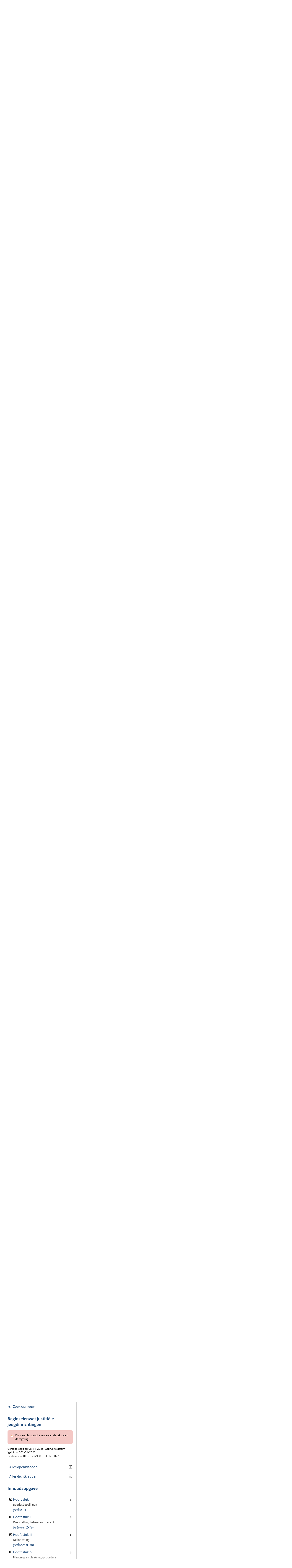

--- FILE ---
content_type: text/html;charset=utf-8
request_url: https://wetten.overheid.nl/BWBR0011756/2021-01-01/
body_size: 125895
content:
<!DOCTYPE HTML><html lang="nl">
   <head>
      <title>wetten.nl - Regeling - Beginselenwet justitiële jeugdinrichtingen - BWBR0011756</title>
      <meta charset="utf-8">
      <meta http-equiv="X-UA-Compatible" content="IE=edge">
      <meta name="viewport" content="width=device-width,initial-scale=1"><script>document.documentElement.className = 'has-js';</script><meta name="dcterms:creator" content="Ministerie van Binnenlandse Zaken en Koninkrijksrelaties">
      <meta name="dcterms:identifier" content="BWBR0011756">
      <meta name="dcterms:title" content="Beginselenwet justitiële jeugdinrichtingen">
      <meta name="dcterms:language" content="nl">
      <meta name="dcterms:type" content="wet">
      <meta name="dcterms:modified" content="2025-11-07">
      <meta name="overheid:authority" content="Veiligheid en Justitie">
      <meta name="dcterms:description" content="Beginselenwet justitiële jeugdinrichtingen">
      <link rel="stylesheet" title="1" href="/css/generic.css?v120">
      <link rel="stylesheet" href="/css/print.css?v120">
      <link rel="stylesheet" href="/css/wetten.css?v120"><script src="/App_Themes/Algemeen/js/jquery.min.js?v120"></script><script src="/App_Themes/Algemeen/js/sessionStorage.min.js?v120"></script><script>var contextPath = '';</script><link rel="shortcut icon" href="/images/favicon.ico?v120" type="image/vnd.microsoft.icon">
   </head>
   <body class="preview"><!--Start Piwik PRO Tag Manager code--><script type="text/javascript">
    (function(window, document, dataLayerName, id) {
    window[dataLayerName]=window[dataLayerName]||[],window[dataLayerName].push({start:(new Date).getTime(),event:"stg.start"});var scripts=document.getElementsByTagName('script')[0],tags=document.createElement('script');
    function stgCreateCookie(a,b,c){var d="";if(c){var e=new Date;e.setTime(e.getTime()+24*c*60*60*1e3),d="; expires="+e.toUTCString()}document.cookie=a+"="+b+d+"; path=/"}
    var isStgDebug=(window.location.href.match("stg_debug")||document.cookie.match("stg_debug"))&&!window.location.href.match("stg_disable_debug");stgCreateCookie("stg_debug",isStgDebug?1:"",isStgDebug?14:-1);
    var qP=[];dataLayerName!=="dataLayer"&&qP.push("data_layer_name="+dataLayerName),isStgDebug&&qP.push("stg_debug");var qPString=qP.length>0?("?"+qP.join("&")):"";
    tags.async=!0,tags.src="https://koop.piwik.pro/containers/"+id+".js"+qPString,scripts.parentNode.insertBefore(tags,scripts);
    !function(a,n,i){a[n]=a[n]||{};for(var c=0;c<i.length;c++)!function(i){a[n][i]=a[n][i]||{},a[n][i].api=a[n][i].api||function(){var a=[].slice.call(arguments,0);"string"==typeof a[0]&&window[dataLayerName].push({event:n+"."+i+":"+a[0],parameters:[].slice.call(arguments,1)})}}(i[c])}(window,"ppms",["tm","cm"]);
    })(window, document, 'dataLayer', '7ce2a4e8-d9e0-42ea-a88f-7526a88ab44f');
  </script>
      <!--End Piwik PRO Tag Manager code--><!--Geen onderhoudsmelding.--><div class="informatie-melding">
         <div style="display: flex; align-items: center;"><span><img src="/images/icon-info.svg" alt="" style="height: 1em; width: auto; position: relative; top: 0.2em; margin-right: 0.25em;"><b xmlns="http://www.w3.org/1999/xhtml">Opgelet!</b> Door technische problemen in de publicatieketen van wetten.nl zijn de wetstechnischeinformatie-pagina's
               van grote regelingen, onder anderen Bzv, WvS, BW2 en BW3 helaas niet bereikbaar. De
               huidige teksten zijn wel online. Excuses voor het ongemak.</span></div>
      </div>
      <div class="skiplinks container"><a href="#content">Direct naar content</a></div>
      <header class="header">
         <div class="header__start">
            <div class="container"><button type="button" class="hidden-desktop button button--icon-hamburger" data-handler="toggle-nav" aria-controls="nav" aria-expanded="false">Menu</button><div class="logo "><a href="https://www.overheid.nl/"><img src="/images/logo.svg?v120" alt="Logo Overheid.nl, ga naar de startpagina van Overheid punt NL."></a><p class="logo__you-are-here"><span class="visually-hidden">U bent nu hier: </span><span>Wettenbank</span></p>
               </div>
            </div>
         </div>
         <nav class="header__nav header__nav--closed" id="nav">
            <h2 class="visually-hidden">Primaire navigatie</h2>
            <div class="container">
               <ul class="header__primary-nav list list--unstyled">
                  <li class="hidden-mobile"><a href="#other-sites" data-handler="toggle-other-sites" data-decorator="init-toggle-other-sites" aria-controls="other-sites" aria-expanded="false"><span class="visually-hidden">Andere sites binnen </span>Overheid.nl</a></li>
                  <li><a href="/zoeken" class="is-active">Eenvoudig zoeken</a></li>
                  <li><a href="/uitgebreid_zoeken">Uitgebreid zoeken</a></li>
                  <li><a href="/toekomstig_zoeken">Toekomstige regelgeving zoeken</a></li>
                  <li><a href="/zoeken_op_eu-richtlijn">Zoeken in EU-richtlijnen</a></li>
               </ul><a href="#other-sites" class="hidden-desktop" data-handler="toggle-other-sites" data-decorator="init-toggle-other-sites" aria-controls="other-sites" aria-expanded="false"><span class="visually-hidden">Andere sites binnen </span>Overheid.nl
                  </a></div>
         </nav>
      </header>
      <div class="header__more header__more--closed" id="other-sites" aria-hidden="true">
         <div class="container columns">
            <div>
               <h2>Berichten over uw Buurt</h2>
               <p>Zoals vergunningen, bouwplannen en lokale regelgeving</p>
               <ul class="list list--linked">
                  <li><a href="https://www.overheid.nl/berichten-over-uw-buurt/rondom-uw-woonadres">Rondom uw woonadres</a></li>
                  <li><a href="https://www.overheid.nl/berichten-over-uw-buurt">Rondom een zelfgekozen adres</a></li>
               </ul>
            </div>
            <div>
               <h2>Dienstverlening</h2>
               <p>Zoals belastingen, uitkeringen en subsidies.</p>
               <ul class="list list--linked">
                  <li><a href="https://www.overheid.nl/dienstverlening">Naar dienstverlening</a></li>
               </ul>
            </div>
            <div>
               <h2>Beleid &amp; regelgeving</h2>
               <p>Officiële publicaties van de overheid.</p>
               <ul class="list list--linked">
                  <li><a href="https://www.overheid.nl/beleid-en-regelgeving">Naar beleid &amp; regelgeving</a></li>
               </ul>
            </div>
            <div>
               <h2>Contactgegevens overheden</h2>
               <p>Adressen en contactpersonen van overheidsorganisaties.</p>
               <ul class="list list--linked">
                  <li><a href="https://organisaties.overheid.nl/">Naar overheidsorganisaties</a></li>
               </ul>
            </div>
         </div>
      </div>
      <div class="row row--page-opener">
         <div class="container">
            <div class="breadcrumb">
               <p>U bent hier:</p>
               <ol>
                  <li><a href="/zoeken">Zoeken</a></li>
                  <li>Regeling</li>
               </ol>
            </div>
         </div>
      </div>
      <form method="POST" action="/BWBR0011756/2021-01-01/0">
         <div class="container columns columns--sticky-sidebar row"><input type="hidden" name="hiddenBWBId" id="hiddenBWBId" value="BWBR0011756"><div id="sidebar" class="columns--sticky-sidebar__sidebar" data-decorator="stick-sidebar add-mobile-foldability">
               <div><a href="/zoeken" class="icon--backlink">Zoek opnieuw</a><h2>Beginselenwet justitiële jeugdinrichtingen<span>
                        <div class="alert alert--warning alert-custom" role="alert"><span class="visually-hidden">Let op: </span><div class="alert__inner">
                              Dit is een historische versie van de tekst van de regeling.
                              </div>
                        </div>Geraadpleegd op 08-11-2025. Gebruikte datum 'geldig op' 01-01-2021. <br>Geldend van 01-01-2021 t/m 31-12-2022.<br></span></h2>
                  <div class="actionblock">
                     <ul class="actionblock__list">
                        <li><a href="#" id="Unfoldall"><img src="/images/icon-plus.svg" alt="" role="presentation">Alles openklappen</a></li>
                        <li><a href="#" id="Foldall"><img src="/images/icon-minus.svg" alt="" role="presentation">Alles dichtklappen</a></li>
                     </ul>
                  </div>
                  <h2>Inhoudsopgave</h2>
                  <ul class="treeview treeview--foldable" id="treeview-">
                     <li><a class="foldable" id="TOC_C2132801" href="#HoofdstukI" data-decorator="add-foldability">Hoofdstuk I <small>Begripsbepalingen</small><span>(Artikel 1)</span></a><ul id="lijst-C2132801" hidden="">
                           <li><a class="link" id="TOC_C38439101" href="#HoofdstukI_Artikel1">Artikel 1</a></li>
                        </ul>
                     </li>
                     <li><a class="foldable" id="TOC_C2132901" href="#HoofdstukII" data-decorator="add-foldability">Hoofdstuk II <small>Doelstelling, beheer en toezicht</small><span>(Artikelen 2-7a)</span></a><ul id="lijst-C2132901" hidden="">
                           <li><a class="foldable" id="TOC_C14313281" href="#HoofdstukII_Paragraaf1" data-decorator="add-foldability">Paragraaf 1 <small>Doelstelling</small><span>(Artikelen 2-3d)</span></a><ul id="lijst-C14313281" hidden="">
                                 <li><a class="link" id="TOC_C32157631" href="#HoofdstukII_Paragraaf1_Artikel2">Artikel 2</a></li>
                                 <li><a class="link" id="TOC_C25992921" href="#HoofdstukII_Paragraaf1_Artikel3">Artikel 3</a></li>
                                 <li><a class="link" id="TOC_C31323131" href="#HoofdstukII_Paragraaf1_Artikel3a">Artikel 3a</a></li>
                                 <li><a class="link" id="TOC_C31323151" href="#HoofdstukII_Paragraaf1_Artikel3b">Artikel 3b</a></li>
                                 <li><a class="link" id="TOC_C19804721" href="#HoofdstukII_Paragraaf1_Artikel3c">Artikel 3c</a></li>
                                 <li><a class="link" id="TOC_C19804731" href="#HoofdstukII_Paragraaf1_Artikel3d">Artikel 3d</a></li>
                              </ul>
                           </li>
                           <li><a class="foldable" id="TOC_C28718621" href="#HoofdstukII_Paragraaf2" data-decorator="add-foldability">Paragraaf 2 <small>Beheer</small><span>(Artikelen 4-5a)</span></a><ul id="lijst-C28718621" hidden="">
                                 <li><a class="link" id="TOC_C28499851" href="#HoofdstukII_Paragraaf2_Artikel4">Artikel 4</a></li>
                                 <li><a class="link" id="TOC_C19804751" href="#HoofdstukII_Paragraaf2_Artikel5">Artikel 5</a></li>
                                 <li><a class="link" id="TOC_C31323161" href="#HoofdstukII_Paragraaf2_Artikel5a">Artikel 5a</a></li>
                              </ul>
                           </li>
                           <li><a class="foldable" id="TOC_C25278081" href="#HoofdstukII_Paragraaf3" data-decorator="add-foldability">Paragraaf 3 <small>Toezicht</small><span>(Artikelen 6-7a)</span></a><ul id="lijst-C25278081" hidden="">
                                 <li><a class="link" id="TOC_C38439081" href="#HoofdstukII_Paragraaf3_Artikel6">Artikel 6</a></li>
                                 <li><a class="link" id="TOC_C38438991" href="#HoofdstukII_Paragraaf3_Artikel7">Artikel 7</a></li>
                                 <li><a class="link" id="TOC_C37504601" href="#HoofdstukII_Paragraaf3_Artikel7a">Artikel 7a</a></li>
                              </ul>
                           </li>
                        </ul>
                     </li>
                     <li><a class="foldable" id="TOC_C25992961" href="#HoofdstukIII" data-decorator="add-foldability">Hoofdstuk III <small>De inrichting</small><span>(Artikelen 8-10)</span></a><ul id="lijst-C25992961" hidden="">
                           <li><a class="link" id="TOC_C37360961" href="#HoofdstukIII_Artikel8">Artikel 8</a></li>
                           <li><a class="link" id="TOC_C26066901" href="#HoofdstukIII_Artikel9">Artikel 9</a></li>
                           <li><a class="link" id="TOC_C26066911" href="#HoofdstukIII_Artikel10">Artikel 10</a></li>
                        </ul>
                     </li>
                     <li><a class="foldable" id="TOC_C2133061" href="#HoofdstukIV" data-decorator="add-foldability">Hoofdstuk IV <small>Plaatsing en plaatsingsprocedure</small><span>(Artikelen 11-19)</span></a><ul id="lijst-C2133061" hidden="">
                           <li><a class="foldable" id="TOC_C25992951" href="#HoofdstukIV_Paragraaf1" data-decorator="add-foldability">Paragraaf 1 <small>Plaatsing en overplaatsing</small><span>(Artikelen 11-17a)</span></a><ul id="lijst-C25992951" hidden="">
                                 <li><a class="link" id="TOC_C26066921" href="#HoofdstukIV_Paragraaf1_Artikel11">Artikel 11</a></li>
                                 <li><a class="link" id="TOC_C38438831" href="#HoofdstukIV_Paragraaf1_Artikel12">Artikel 12</a></li>
                                 <li><a class="link" id="TOC_C38438981" href="#HoofdstukIV_Paragraaf1_Artikel13">Artikel 13</a></li>
                                 <li><a class="link" id="TOC_C31323101" href="#HoofdstukIV_Paragraaf1_Artikel14">Artikel 14</a></li>
                                 <li><a class="link" id="TOC_C38438841" href="#HoofdstukIV_Paragraaf1_Artikel15">Artikel 15</a></li>
                                 <li><a class="link" id="TOC_C38438971" href="#HoofdstukIV_Paragraaf1_Artikel16">Artikel 16</a></li>
                                 <li><a class="link" id="TOC_C25992681" href="#HoofdstukIV_Paragraaf1_Artikel17">Artikel 17</a></li>
                                 <li><a class="link" id="TOC_C31323041" href="#HoofdstukIV_Paragraaf1_Artikel17a">Artikel 17a</a></li>
                              </ul>
                           </li>
                           <li><a class="foldable" id="TOC_C2133051" href="#HoofdstukIV_Paragraaf2" data-decorator="add-foldability">Paragraaf 2 <small>Bezwaar- en verzoekschriftprocedure</small><span>(Artikelen 18-19)</span></a><ul id="lijst-C2133051" hidden="">
                                 <li><a class="link" id="TOC_C38439021" href="#HoofdstukIV_Paragraaf2_Artikel18">Artikel 18</a></li>
                                 <li><a class="link" id="TOC_C38438951" href="#HoofdstukIV_Paragraaf2_Artikel19">Artikel 19</a></li>
                              </ul>
                           </li>
                        </ul>
                     </li>
                     <li><a class="foldable" id="TOC_C38438811" href="#HoofdstukIVa" data-decorator="add-foldability">Hoofdstuk IVa <small>Vervoer</small><span>(Artikelen 19a-19b)</span></a><ul id="lijst-C38438811" hidden="">
                           <li><a class="link" id="TOC_C38439011" href="#HoofdstukIVa_Artikel19a">Artikel 19a</a></li>
                           <li><a class="link" id="TOC_C38438771" href="#HoofdstukIVa_Artikel19b">Artikel 19b</a></li>
                        </ul>
                     </li>
                     <li><a class="foldable" id="TOC_C25992701" href="#HoofdstukV" data-decorator="add-foldability">Hoofdstuk V <small>Perspectiefplan</small><span>(Artikelen 20-21)</span></a><ul id="lijst-C25992701" hidden="">
                           <li><a class="link" id="TOC_C26066971" href="#HoofdstukV_Artikel20">Artikel 20</a></li>
                           <li><a class="link" id="TOC_C25992721" href="#HoofdstukV_Artikel21">Artikel 21</a></li>
                        </ul>
                     </li>
                     <li><a class="foldable" id="TOC_C2133231" href="#HoofdstukVI" data-decorator="add-foldability">Hoofdstuk VI <small>Bewegingsvrijheid</small><span>(Artikelen 22-31)</span></a><ul id="lijst-C2133231" hidden="">
                           <li><a class="foldable" id="TOC_C25280971" href="#HoofdstukVI_Paragraaf1" data-decorator="add-foldability">Paragraaf 1 <small>Bewegingsvrijheid binnen de inrichting</small><span>(Artikelen 22-23a)</span></a><ul id="lijst-C25280971" hidden="">
                                 <li><a class="link" id="TOC_C25992731" href="#HoofdstukVI_Paragraaf1_Artikel22">Artikel 22</a></li>
                                 <li><a class="link" id="TOC_C19804951" href="#HoofdstukVI_Paragraaf1_Artikel22a">Artikel 22a</a></li>
                                 <li><a class="link" id="TOC_C19804961" href="#HoofdstukVI_Paragraaf1_Artikel22b">Artikel 22b</a></li>
                                 <li><a class="link" id="TOC_C25993051" href="#HoofdstukVI_Paragraaf1_Artikel22c">Artikel 22c</a></li>
                                 <li><a class="link" id="TOC_C25993061" href="#HoofdstukVI_Paragraaf1_Artikel22d">Artikel 22d</a></li>
                                 <li><a class="link" id="TOC_C25992871" href="#HoofdstukVI_Paragraaf1_Artikel23">Artikel 23</a></li>
                                 <li><a class="link" id="TOC_C25993071" href="#HoofdstukVI_Paragraaf1_Artikel23a">Artikel 23a</a></li>
                              </ul>
                           </li>
                           <li><a class="foldable" id="TOC_C15911121" href="#HoofdstukVI_Paragraaf2" data-decorator="add-foldability">Paragraaf 2 <small>Ordemaatregelen</small><span>(Artikelen 24-27)</span></a><ul id="lijst-C15911121" hidden="">
                                 <li><a class="link" id="TOC_C21412441" href="#HoofdstukVI_Paragraaf2_Artikel24">Artikel 24</a></li>
                                 <li><a class="link" id="TOC_C31323191" href="#HoofdstukVI_Paragraaf2_Artikel25">Artikel 25</a></li>
                                 <li><a class="link" id="TOC_C19805001" href="#HoofdstukVI_Paragraaf2_Artikel25a">Artikel 25a</a></li>
                                 <li><a class="link" id="TOC_C38438781" href="#HoofdstukVI_Paragraaf2_Artikel26">Artikel 26</a></li>
                                 <li><a class="link" id="TOC_C38438891" href="#HoofdstukVI_Paragraaf2_Artikel27">Artikel 27</a></li>
                              </ul>
                           </li>
                           <li><a class="foldable" id="TOC_C2133221" href="#HoofdstukVI_Paragraaf3" data-decorator="add-foldability">Paragraaf 3 <small>Verlaten van de inrichting</small><span>(Artikelen 28-31)</span></a><ul id="lijst-C2133221" hidden="">
                                 <li><a class="link" id="TOC_C39213591" href="#HoofdstukVI_Paragraaf3_Artikel28">Artikel 28</a></li>
                                 <li><a class="link" id="TOC_C31323121" href="#HoofdstukVI_Paragraaf3_Artikel29">Artikel 29</a></li>
                                 <li><a class="link" id="TOC_C25992601" href="#HoofdstukVI_Paragraaf3_Artikel30">Artikel 30</a></li>
                                 <li><a class="link" id="TOC_C25992611" href="#HoofdstukVI_Paragraaf3_Artikel31">Artikel 31</a></li>
                              </ul>
                           </li>
                        </ul>
                     </li>
                     <li><a class="foldable" id="TOC_C2133331" href="#HoofdstukVII" data-decorator="add-foldability">Hoofdstuk VII <small>Controle en geweldgebruik</small><span>(Artikelen 32-40)</span></a><ul id="lijst-C2133331" hidden="">
                           <li><a class="link" id="TOC_C19805071" href="#HoofdstukVII_Artikel32">Artikel 32</a></li>
                           <li><a class="link" id="TOC_C34416081" href="#HoofdstukVII_Artikel33">Artikel 33</a></li>
                           <li><a class="link" id="TOC_C38438751" href="#HoofdstukVII_Artikel34">Artikel 34</a></li>
                           <li><a class="link" id="TOC_C38439071" href="#HoofdstukVII_Artikel35">Artikel 35</a></li>
                           <li><a class="link" id="TOC_C38438871" href="#HoofdstukVII_Artikel36">Artikel 36</a></li>
                           <li><a class="link" id="TOC_C19805231" href="#HoofdstukVII_Artikel37">Artikel 37</a></li>
                           <li><a class="link" id="TOC_C19805241" href="#HoofdstukVII_Artikel38">Artikel 38</a></li>
                           <li><a class="link" id="TOC_C38438961" href="#HoofdstukVII_Artikel39">Artikel 39</a></li>
                           <li><a class="link" id="TOC_C39213601" href="#HoofdstukVII_Artikel40">Artikel 40</a></li>
                        </ul>
                     </li>
                     <li><a class="foldable" id="TOC_C2133391" href="#HoofdstukVIII" data-decorator="add-foldability">Hoofdstuk VIII <small>Contact met de buitenwereld</small><span>(Artikelen 41-45)</span></a><ul id="lijst-C2133391" hidden="">
                           <li><a class="link" id="TOC_C25992651" href="#HoofdstukVIII_Artikel41">Artikel 41</a></li>
                           <li><a class="link" id="TOC_C38438861" href="#HoofdstukVIII_Artikel42">Artikel 42</a></li>
                           <li><a class="link" id="TOC_C38438911" href="#HoofdstukVIII_Artikel43">Artikel 43</a></li>
                           <li><a class="link" id="TOC_C25350911" href="#HoofdstukVIII_Artikel44">Artikel 44</a></li>
                           <li><a class="link" id="TOC_C25992881" href="#HoofdstukVIII_Artikel45">Artikel 45</a></li>
                        </ul>
                     </li>
                     <li><a class="foldable" id="TOC_C27561511" href="#HoofdstukIX" data-decorator="add-foldability">Hoofdstuk IX <small>Verzorging, onderwijs en andere activiteiten</small><span>(Artikelen 46-53)</span></a><ul id="lijst-C27561511" hidden="">
                           <li><a class="foldable" id="TOC_C2133461" href="#HoofdstukIX_Paragraaf1" data-decorator="add-foldability">Paragraaf 1 <small>Verzorging</small><span>(Artikelen 46-51)</span></a><ul id="lijst-C2133461" hidden="">
                                 <li><a class="link" id="TOC_C19805481" href="#HoofdstukIX_Paragraaf1_Artikel46">Artikel 46</a></li>
                                 <li><a class="link" id="TOC_C38438901" href="#HoofdstukIX_Paragraaf1_Artikel47">Artikel 47</a></li>
                                 <li><a class="link" id="TOC_C31323011" href="#HoofdstukIX_Paragraaf1_Artikel48">Artikel 48</a></li>
                                 <li><a class="link" id="TOC_C19805511" href="#HoofdstukIX_Paragraaf1_Artikel49">Artikel 49</a></li>
                                 <li><a class="link" id="TOC_C25992891" href="#HoofdstukIX_Paragraaf1_Artikel50">Artikel 50</a></li>
                                 <li><a class="link" id="TOC_C19805531" href="#HoofdstukIX_Paragraaf1_Artikel51">Artikel 51</a></li>
                              </ul>
                           </li>
                           <li><a class="foldable" id="TOC_C28499841" href="#HoofdstukIX_Paragraaf1a" data-decorator="add-foldability">Paragraaf 1a <small>Verblijf in een bijzondere zorgafdeling in verband met de geestelijke gezondheidstoestand</small><span>(Artikelen 51a-51e)</span></a><ul id="lijst-C28499841" hidden="">
                                 <li><a class="link" id="TOC_C29560111" href="#HoofdstukIX_Paragraaf1a_Artikel51a">Artikel 51a</a></li>
                                 <li><a class="link" id="TOC_C29560121" href="#HoofdstukIX_Paragraaf1a_Artikel51b">Artikel 51b</a></li>
                                 <li><a class="link" id="TOC_C34802301" href="#HoofdstukIX_Paragraaf1a_Artikel51c">Artikel 51c</a></li>
                                 <li><a class="link" id="TOC_C43147361" href="#HoofdstukIX_Paragraaf1a_Artikel51d">Artikel 51d</a></li>
                                 <li><a class="link" id="TOC_C43147371" href="#HoofdstukIX_Paragraaf1a_Artikel51e">Artikel 51e</a></li>
                              </ul>
                           </li>
                           <li><a class="foldable" id="TOC_C2133491" href="#HoofdstukIX_Paragraaf2" data-decorator="add-foldability">Paragraaf 2 <small>Onderwijs en andere activiteiten</small><span>(Artikelen 52-53)</span></a><ul id="lijst-C2133491" hidden="">
                                 <li><a class="link" id="TOC_C25992901" href="#HoofdstukIX_Paragraaf2_Artikel52">Artikel 52</a></li>
                                 <li><a class="link" id="TOC_C25992741" href="#HoofdstukIX_Paragraaf2_Artikel53">Artikel 53</a></li>
                              </ul>
                           </li>
                        </ul>
                     </li>
                     <li><a class="foldable" id="TOC_C15911341" href="#HoofdstukX" data-decorator="add-foldability">Hoofdstuk X <small>Disciplinaire straffen</small><span>(Artikelen 54-59)</span></a><ul id="lijst-C15911341" hidden="">
                           <li><a class="link" id="TOC_C19805671" href="#HoofdstukX_Artikel54">Artikel 54</a></li>
                           <li><a class="link" id="TOC_C21412571" href="#HoofdstukX_Artikel55">Artikel 55</a></li>
                           <li><a class="link" id="TOC_C19805691" href="#HoofdstukX_Artikel55a">Artikel 55a</a></li>
                           <li><a class="link" id="TOC_C39213611" href="#HoofdstukX_Artikel56">Artikel 56</a></li>
                           <li><a class="link" id="TOC_C19805711" href="#HoofdstukX_Artikel57">Artikel 57</a></li>
                           <li><a class="link" id="TOC_C31323081" href="#HoofdstukX_Artikel58">Artikel 58</a></li>
                           <li><a class="link" id="TOC_C19805731" href="#HoofdstukX_Artikel59">Artikel 59</a></li>
                        </ul>
                     </li>
                     <li><a class="foldable" id="TOC_C2133621" href="#HoofdstukXI" data-decorator="add-foldability">Hoofdstuk XI <small>Informatie, hoor- en mededelingsplicht en dossier</small><span>(Artikelen 60-63)</span></a><ul id="lijst-C2133621" hidden="">
                           <li><a class="link" id="TOC_C19805741" href="#HoofdstukXI_Artikel60">Artikel 60</a></li>
                           <li><a class="link" id="TOC_C28499871" href="#HoofdstukXI_Artikel61">Artikel 61</a></li>
                           <li><a class="link" id="TOC_C20742731" href="#HoofdstukXI_Artikel62">Artikel 62</a></li>
                           <li><a class="link" id="TOC_C37504621" href="#HoofdstukXI_Artikel63">Artikel 63</a></li>
                        </ul>
                     </li>
                     <li><a class="foldable" id="TOC_C2133641" href="#HoofdstukXII" data-decorator="add-foldability">Hoofdstuk XII <small>Bemiddeling</small><span>(Artikel 64)</span></a><ul id="lijst-C2133641" hidden="">
                           <li><a class="link" id="TOC_C25992771" href="#HoofdstukXII_Artikel64">Artikel 64</a></li>
                        </ul>
                     </li>
                     <li><a class="foldable" id="TOC_C2133741" href="#HoofdstukXIII" data-decorator="add-foldability">Hoofdstuk XIII <small>Beklag</small><span>(Artikelen 65-73)</span></a><ul id="lijst-C2133741" hidden="">
                           <li><a class="link" id="TOC_C36474381" href="#HoofdstukXIII_Artikel65">Artikel 65</a></li>
                           <li><a class="link" id="TOC_C25992631" href="#HoofdstukXIII_Artikel66">Artikel 66</a></li>
                           <li><a class="link" id="TOC_C19806121" href="#HoofdstukXIII_Artikel67">Artikel 67</a></li>
                           <li><a class="link" id="TOC_C25992791" href="#HoofdstukXIII_Artikel68">Artikel 68</a></li>
                           <li><a class="link" id="TOC_C19806151" href="#HoofdstukXIII_Artikel69">Artikel 69</a></li>
                           <li><a class="link" id="TOC_C19806141" href="#HoofdstukXIII_Artikel70">Artikel 70</a></li>
                           <li><a class="link" id="TOC_C19806161" href="#HoofdstukXIII_Artikel71">Artikel 71</a></li>
                           <li><a class="link" id="TOC_C25137231" href="#HoofdstukXIII_Artikel72">Artikel 72</a></li>
                           <li><a class="link" id="TOC_C32157621" href="#HoofdstukXIII_Artikel73">Artikel 73</a></li>
                        </ul>
                     </li>
                     <li><a class="foldable" id="TOC_C38439061" href="#HoofdstukXIIIa" data-decorator="add-foldability">Hoofdstuk XIIIa <small>Beklag inzake vervoer</small><span>(Artikelen 73a-73b)</span></a><ul id="lijst-C38439061" hidden="">
                           <li><a class="link" id="TOC_C38438931" href="#HoofdstukXIIIa_Artikel73a">Artikel 73a</a></li>
                           <li><a class="link" id="TOC_C38439041" href="#HoofdstukXIIIa_Artikel73b">Artikel 73b</a></li>
                        </ul>
                     </li>
                     <li><a class="foldable" id="TOC_C2133781" href="#HoofdstukXIV" data-decorator="add-foldability">Hoofdstuk XIV <small>Beroep tegen de uitspraak van de beklagcommissie</small><span>(Artikelen 74-76)</span></a><ul id="lijst-C2133781" hidden="">
                           <li><a class="link" id="TOC_C35840081" href="#HoofdstukXIV_Artikel74">Artikel 74</a></li>
                           <li><a class="link" id="TOC_C19806201" href="#HoofdstukXIV_Artikel75">Artikel 75</a></li>
                           <li><a class="link" id="TOC_C19806211" href="#HoofdstukXIV_Artikel76">Artikel 76</a></li>
                        </ul>
                     </li>
                     <li><a class="foldable" id="TOC_C38439051" href="#HoofdstukXIVa" data-decorator="add-foldability">Hoofdstuk XIVa <small>Beroep inzake vervoer</small><span>(Artikel 76a)</span></a><ul id="lijst-C38439051" hidden="">
                           <li><a class="link" id="TOC_C39213621" href="#HoofdstukXIVa_Artikel76a">Artikel 76a</a></li>
                        </ul>
                     </li>
                     <li><a class="foldable" id="TOC_C38438741" href="#HoofdstukXIVb" data-decorator="add-foldability">Hoofdstuk XIVb <small>Beroep tegen medisch handelen</small><span>(Artikelen 76b-76f)</span></a><ul id="lijst-C38438741" hidden="">
                           <li><a class="link" id="TOC_C39213631" href="#HoofdstukXIVb_Artikel76b">Artikel 76b</a></li>
                           <li><a class="link" id="TOC_C39213641" href="#HoofdstukXIVb_Artikel76c">Artikel 76c</a></li>
                           <li><a class="link" id="TOC_C39213651" href="#HoofdstukXIVb_Artikel76d">Artikel 76d</a></li>
                           <li><a class="link" id="TOC_C39213661" href="#HoofdstukXIVb_Artikel76e">Artikel 76e</a></li>
                           <li><a class="link" id="TOC_C39213671" href="#HoofdstukXIVb_Artikel76f">Artikel 76f</a></li>
                        </ul>
                     </li>
                     <li><a class="foldable" id="TOC_C25992801" href="#HoofdstukXV" data-decorator="add-foldability">Hoofdstuk XV <small>Beroep inzake plaatsing, overplaatsing, verlof, deelname aan een scholings- en trainingsprogramma
                              en strafonderbreking</small><span>(Artikelen 77-78)</span></a><ul id="lijst-C25992801" hidden="">
                           <li><a class="link" id="TOC_C38438761" href="#HoofdstukXV_Artikel77">Artikel 77</a></li>
                           <li><a class="link" id="TOC_C35840091" href="#HoofdstukXV_Artikel78">Artikel 78</a></li>
                        </ul>
                     </li>
                     <li><a class="foldable" id="TOC_C2133841" href="#HoofdstukXVI" data-decorator="add-foldability">Hoofdstuk XVI <small>Medezeggenschap en vertegenwoordiging</small><span>(Artikelen 79-80)</span></a><ul id="lijst-C2133841" hidden="">
                           <li><a class="link" id="TOC_C19806241" href="#HoofdstukXVI_Artikel79">Artikel 79</a></li>
                           <li><a class="link" id="TOC_C38438821" href="#HoofdstukXVI_Artikel80">Artikel 80</a></li>
                        </ul>
                     </li>
                     <li><a class="foldable" id="TOC_C25992831" href="#HoofdstukXVIa" data-decorator="add-foldability">Hoofdstuk XVIa <small>Experimenten</small><span>(Artikelen 80a-80b)</span></a><ul id="lijst-C25992831" hidden="">
                           <li><a class="link" id="TOC_C26066991" href="#HoofdstukXVIa_Artikel80a">Artikel 80a</a></li>
                           <li><a class="link" id="TOC_C25993091" href="#HoofdstukXVIa_Artikel80b">Artikel 80b</a></li>
                        </ul>
                     </li>
                     <li><a class="foldable" id="TOC_C2133961" href="#HoofdstukXVII" data-decorator="add-foldability">Hoofdstuk XVII <small>Overgangs- en slotbepalingen</small><span>(Artikelen 81-91)</span></a><ul id="lijst-C2133961" hidden="">
                           <li><a class="link" id="TOC_C2133851" href="#HoofdstukXVII_Artikel81">Artikel 81</a></li>
                           <li><a class="link" id="TOC_C2133861" href="#HoofdstukXVII_Artikel82">Artikel 82</a></li>
                           <li><a class="link" id="TOC_C2133871" href="#HoofdstukXVII_Artikel83">Artikel 83</a></li>
                           <li><a class="link" id="TOC_C2133881" href="#HoofdstukXVII_Artikel84">Artikel 84</a></li>
                           <li><a class="link" id="TOC_C2133891" href="#HoofdstukXVII_Artikel85">Artikel 85</a></li>
                           <li><a class="link" id="TOC_C2133901" href="#HoofdstukXVII_Artikel86">Artikel 86</a></li>
                           <li><a class="link" id="TOC_C2133911" href="#HoofdstukXVII_Artikel87">Artikel 87</a></li>
                           <li><a class="link" id="TOC_C2133921" href="#HoofdstukXVII_Artikel88">Artikel 88</a></li>
                           <li><a class="link" id="TOC_C19806261" href="#HoofdstukXVII_Artikel89">Artikel 89</a></li>
                           <li><a class="link" id="TOC_C19806271" href="#HoofdstukXVII_Artikel90">Artikel 90</a></li>
                           <li><a class="link" id="TOC_C19806281" href="#HoofdstukXVII_Artikel91">Artikel 91</a></li>
                        </ul>
                     </li>
                  </ul>
               </div>
            </div>
            <div id="content">
               <div id="regeling">
                  <h1>Beginselenwet justitiële jeugdinrichtingen</h1>
                  <div class="alert alert--warning alert-custom" role="alert"><span class="visually-hidden">Let op: </span><div class="alert__inner">
                        Dit is een historische versie van de tekst van de regeling.
                        </div>
                  </div>
                  <div class="article__header--law article__header--main">
                     <p class="regeling-toestand-meldingen">Geraadpleegd op 08-11-2025. Gebruikte datum 'geldig op' 01-01-2021. <br>Geldend van 01-01-2021 t/m 31-12-2022.</p>
                     <ul role="list" aria-label="Lijst met mogelijke acties voor Beginselenwet justitiële jeugdinrichtingen.">
                        <li role="listitem" aria-label="Actie: Toon relaties in LiDO." class="action--relations aantallen-lido-onbekend visually-hidden" data-bwbngid="http://wetten.overheid.nl/id/BWBR0011756/2021-01-01/0"><a href="/jci1.3:c:BWBR0011756&amp;z=2021-01-01&amp;g=2021-01-01" class="popuplidorelaties" data-juriconnectverwijzing="jci1.3:c:BWBR0011756&amp;z=2021-01-01&amp;g=2021-01-01" data-decorator="init-modal" data-handler="open-modal" data-modal="popuplidorelaties"><span>Toon relaties in LiDO</span></a></li>
                        <li role="listitem" aria-label="Actie: Maak een permanente link." class="action--permalink"><a href="/jci1.3:c:BWBR0011756&amp;z=2021-01-01&amp;g=2021-01-01" class="popuppermanentelink" data-juriconnectverwijzing="jci1.3:c:BWBR0011756&amp;z=2021-01-01&amp;g=2021-01-01" data-citeertitel="" data-linktoolurl="http://linkeddata.overheid.nl/front/portal/linktool-bwb-verfijnen?ext-id=http%3A%2F%2Fwetten.overheid.nl%2Fid%2FBWBR0011756%2F2021-01-01%2F0&amp;geldigheidsdatum=2021-01-01&amp;zichtdatum=2025-11-08" data-decorator="init-modal" data-handler="open-modal" data-inwerking="01-01-2021" data-modal="popuppermanentelink"><span>Maak een permanente link</span></a></li>
                        <li role="listitem" aria-label="Actie: Toon wetstechnische informatie." class="action--version"><a href="/BWBR0011756/2021-01-01/0/informatie"><span>Toon wetstechnische informatie</span></a></li>
                        <li role="listitem" aria-label="Actie: Vergelijk met andere versie tekst regeling." class="action--compare"><a href="/BWBR0011756/2021-01-01/0" data-decorator="init-modal" data-handler="open-modal" data-modal="popupvergelijken" data-inwerking="01-01-2021" data-hashfragmentid="" data-bwb-id="BWBR0011756" data-iwt-datum="2021-01-01" data-toestand-id="2021-01-01" data-volgnummer="0" class="popupvergelijken"><span>Vergelijk met andere versie tekst regeling</span></a></li>
                        <li role="listitem" aria-label="Actie: Druk de regeling af." class="action--print"><a href="/BWBR0011756/2021-01-01/0" class="popupafdrukken" data-decorator="init-modal" data-handler="open-modal" data-modal="popupafdrukken"><span>Druk de regeling af</span></a></li>
                        <li role="listitem" aria-label="Actie: Sla de regeling op." class="action--download"><a href="/BWBR0011756/2021-01-01/0" class="popupexporteren" data-decorator="init-modal" data-handler="open-modal" data-modal="popupexporteren"><span>Sla de regeling op</span></a></li>
                     </ul>
                  </div>
                  <div>
                     <div class="wetgeving">
                        
                        <div class="origineel-opschrift-en-aanhef collapsible collapsible--small" data-decorator="init-collapsible" id="origineel-opschrift-en-aanhef">
                           <div class="collapsible__header"><a href="#origineel-opschrift-en-aanhef" aria-controls="origineel-opschrift-en-aanhef-inhoud" aria-expanded="true" data-handler="toggle-collapsible">Origineel opschrift en aanhef</a></div>
                           <div class="collapsible__content" id="origineel-opschrift-en-aanhef-inhoud">
                              <div id="Opschrift" class="intitule">
                                 <p>Wet van 2 november 2000 tot vaststelling van een Beginselenwet justitiële jeugdinrichtingen
                                    en daarmee verband houdende wijzigingen van het Wetboek van Strafrecht, het Wetboek
                                    van Strafvordering en de Wet op de jeugdhulpverlening alsmede enige andere wetten
                                    (Beginselenwet justitiële jeugdinrichtingen)</p>
                              </div>
                              <div id="Aanhef" class="aanhef">
                                 <p>Wij Beatrix, bij de gratie Gods, Koningin der Nederlanden, Prinses van Oranje-Nassau,
                                    enz. enz. enz.</p>
                                 <p>Allen, die deze zullen zien of horen lezen, saluut! doen te weten:</p>
                                 <p>Alzo Wij in overweging genomen hebben, dat het wenselijk is een integrale regeling
                                    te treffen voor de materiële en formele rechtspositie ten aanzien van wie de tenuitvoerlegging
                                    van een vrijheidsstraf of vrijheidsbenemende maatregel plaatsvindt door verblijf in
                                    een justitiële jeugdinrichting dan wel door deelname aan een scholings- en trainingsprogramma
                                    en in verband daarmede het <a href="/jci1.3:c:BWBR0001854&amp;g=2021-01-01&amp;z=2025-11-09">Wetboek van Strafrecht</a> en de <a href="/jci1.3:c:BWBR0004608&amp;g=2021-01-01&amp;z=2025-11-09">Wet op de jeugdhulpverlening</a> te wijzigen;</p>
                                 <div class="aanhef-afkondiging">
                                    
                                    <p class="al">Zo is het, dat Wij, de Raad van State gehoord, en met gemeen overleg der Staten-Generaal,
                                       hebben goedgevonden en verstaan, gelijk Wij goedvinden en verstaan bij deze:</p>
                                    </div>
                              </div>
                           </div>
                        </div>
                        
                        
                        <div class="wet-besluit">
                           
                           
                           <div class="wettekst">
                              
                              <div class="hoofdstuk" id="HoofdstukI">
                                 
                                 <div class="article__header--law article__header--law--chapter">
                                    <h3 id="C2132801">Hoofdstuk I. Begripsbepalingen</h3>
                                    <ul role="list" aria-label="Lijst met mogelijke acties voor Hoofdstuk I. Begripsbepalingen.">
                                       <li role="listitem" aria-label="Actie: Toon relaties in LiDO." class="action--relations aantallen-lido-onbekend visually-hidden" data-bwbngid="http://wetten.overheid.nl/id/BWBR0011756/2021-01-01/0/HoofdstukI"><a href="/jci1.3:c:BWBR0011756&amp;hoofdstuk=I&amp;z=2021-01-01&amp;g=2021-01-01" class="popuplidorelaties" data-juriconnectverwijzing="jci1.3:c:BWBR0011756&amp;hoofdstuk=I&amp;z=2021-01-01&amp;g=2021-01-01" data-decorator="init-modal" data-handler="open-modal" data-modal="popuplidorelaties"><span>Toon relaties in LiDO</span></a></li>
                                       <li role="listitem" aria-label="Actie: Maak een permanente link." class="action--permalink"><a href="/jci1.3:c:BWBR0011756&amp;hoofdstuk=I&amp;z=2021-01-01&amp;g=2021-01-01" class="popuppermanentelink" data-juriconnectverwijzing="jci1.3:c:BWBR0011756&amp;hoofdstuk=I&amp;z=2021-01-01&amp;g=2021-01-01" data-citeertitel="" data-linktoolurl="http://linkeddata.overheid.nl/front/portal/linktool-bwb-verfijnen?ext-id=http%3A%2F%2Fwetten.overheid.nl%2Fid%2FBWBR0011756%2F2021-01-01%2F0%2FHoofdstukI&amp;geldigheidsdatum=2021-01-01&amp;zichtdatum=2025-11-09" data-decorator="init-modal" data-handler="open-modal" data-inwerking="01-01-2021" data-modal="popuppermanentelink"><span>Maak een permanente link</span></a></li>
                                       <li role="listitem" aria-label="Actie: Toon wetstechnische informatie." class="action--version"><a href="/BWBR0011756/2021-01-01/0/HoofdstukI/informatie"><span>Toon wetstechnische informatie</span></a></li>
                                       <li role="listitem" aria-label="Actie: Vergelijk met andere versie tekst regeling." class="action--compare"><a href="/BWBR0011756/2021-01-01/0/HoofdstukI" data-decorator="init-modal" data-handler="open-modal" data-modal="popupvergelijken" data-inwerking="01-01-2021" data-hashfragmentid="HoofdstukI" data-bwb-id="BWBR0011756" data-iwt-datum="2001-09-01" data-toestand-id="2021-01-01" data-volgnummer="0" class="popupvergelijken" data-label-id="1380084"><span>...</span></a></li>
                                       <li role="listitem" aria-label="Actie: Druk het regelingonderdeel af." class="action--print"><a href="/BWBR0011756/2021-01-01/0/HoofdstukI" class="popupafdrukken" data-decorator="init-modal" data-handler="open-modal" data-modal="popupafdrukken"><span>Druk het regelingonderdeel af</span></a></li>
                                       <li role="listitem" aria-label="Actie: Sla het regelingonderdeel op." class="action--download"><a href="/BWBR0011756/2021-01-01/0/HoofdstukI" class="popupexporteren" data-decorator="init-modal" data-handler="open-modal" data-modal="popupexporteren"><span>Sla het regelingonderdeel op</span></a></li>
                                    </ul>
                                 </div>
                                 <div class="artikel" id="HoofdstukI_Artikel1">
                                    
                                    <div class="article__header--law artikel">
                                       <h4 id="C38439101">Artikel 1 </h4>
                                       <ul role="list" aria-label="Lijst met mogelijke acties voor Artikel 1 .">
                                          <li role="listitem" aria-label="Actie: Toon relaties in LiDO." class="action--relations aantallen-lido-onbekend visually-hidden" data-bwbngid="http://wetten.overheid.nl/id/BWBR0011756/2021-01-01/0/HoofdstukI/Artikel1"><a href="/jci1.3:c:BWBR0011756&amp;hoofdstuk=I&amp;artikel=1&amp;z=2021-01-01&amp;g=2021-01-01" class="popuplidorelaties" data-juriconnectverwijzing="jci1.3:c:BWBR0011756&amp;hoofdstuk=I&amp;artikel=1&amp;z=2021-01-01&amp;g=2021-01-01" data-decorator="init-modal" data-handler="open-modal" data-modal="popuplidorelaties"><span>Toon relaties in LiDO</span></a></li>
                                          <li role="listitem" aria-label="Actie: Maak een permanente link." class="action--permalink"><a href="/jci1.3:c:BWBR0011756&amp;hoofdstuk=I&amp;artikel=1&amp;z=2021-01-01&amp;g=2021-01-01" class="popuppermanentelink" data-juriconnectverwijzing="jci1.3:c:BWBR0011756&amp;hoofdstuk=I&amp;artikel=1&amp;z=2021-01-01&amp;g=2021-01-01" data-citeertitel="" data-linktoolurl="http://linkeddata.overheid.nl/front/portal/linktool-bwb-verfijnen?ext-id=http%3A%2F%2Fwetten.overheid.nl%2Fid%2FBWBR0011756%2F2021-01-01%2F0%2FHoofdstukI%2FArtikel1&amp;geldigheidsdatum=2021-01-01&amp;zichtdatum=2025-11-09" data-decorator="init-modal" data-handler="open-modal" data-inwerking="01-01-2021" data-modal="popuppermanentelink"><span>Maak een permanente link</span></a></li>
                                          <li role="listitem" aria-label="Actie: Toon wetstechnische informatie." class="action--version"><a href="/BWBR0011756/2021-01-01/0/HoofdstukI/Artikel1/informatie"><span>Toon wetstechnische informatie</span></a></li>
                                          <li role="listitem" aria-label="Actie: Vergelijk met andere versie tekst regeling." class="action--compare"><a href="/BWBR0011756/2021-01-01/0/HoofdstukI/Artikel1" data-decorator="init-modal" data-handler="open-modal" data-modal="popupvergelijken" data-inwerking="01-01-2021" data-hashfragmentid="HoofdstukI_Artikel1" data-bwb-id="BWBR0011756" data-iwt-datum="2021-01-01" data-toestand-id="2021-01-01" data-volgnummer="0" class="popupvergelijken" data-label-id="1380074"><span>...</span></a></li>
                                          <li role="listitem" aria-label="Actie: Druk het regelingonderdeel af." class="action--print"><a href="/BWBR0011756/2021-01-01/0/HoofdstukI/Artikel1" class="popupafdrukken" data-decorator="init-modal" data-handler="open-modal" data-modal="popupafdrukken"><span>Druk het regelingonderdeel af</span></a></li>
                                          <li role="listitem" aria-label="Actie: Sla het regelingonderdeel op." class="action--download"><a href="/BWBR0011756/2021-01-01/0/HoofdstukI/Artikel1" class="popupexporteren" data-decorator="init-modal" data-handler="open-modal" data-modal="popupexporteren"><span>Sla het regelingonderdeel op</span></a></li>
                                       </ul>
                                    </div>
                                    
                                    <p class="al">In deze wet en de daarop rustende bepalingen wordt verstaan onder:</p>
                                    
                                    <ul class="list--law__unordered expliciet whitespace-medium">
                                       <li class="li">
                                          <p class="labeled"><span class="ol">a. </span>Onze Minister: Onze Minister van Veiligheid en Justitie;</p>
                                       </li>
                                       <li class="li">
                                          <p class="labeled"><span class="ol">b. </span>inrichting: justitiële jeugdinrichting als bedoeld in <a href="#HoofdstukII_Paragraaf1_Artikel3a">artikel 3a</a>;</p>
                                       </li>
                                       <li class="li">
                                          <p class="labeled"><span class="ol">c. </span>particuliere inrichting: een inrichting die door Onze Minister wordt gesubsidieerd;</p>
                                       </li>
                                       <li class="li">
                                          <p class="labeled"><span class="ol">d. </span>rijksinrichting: een inrichting die door Onze Minister in stand wordt gehouden;</p>
                                       </li>
                                       <li class="li">
                                          <p class="labeled"><span class="ol">e. </span>afdeling: een afdeling van een inrichting als bedoeld in <a href="#HoofdstukIII_Artikel8">artikel 8, tweede lid</a>;</p>
                                       </li>
                                       <li class="li">
                                          <p class="labeled"><span class="ol">f. </span> afdelingshoofd: een personeelslid dat of medewerker die namens de directeur is belast
                                             met de verantwoordelijkheid voor het beheer van een afdeling;</p>
                                       </li>
                                       <li class="li">
                                          <p class="labeled"><span class="ol">g. </span>jeugdige: een persoon ten aanzien van wie de tenuitvoerlegging van een vrijheidsstraf
                                             of vrijheidsbenemende maatregel plaatsvindt in een inrichting; </p>
                                       </li>
                                       <li class="li">
                                          <p class="labeled"><span class="ol">h. </span>bestuur: het bestuur van een rechtspersoon die een particuliere inrichting beheert;</p>
                                       </li>
                                       <li class="li">
                                          <p class="labeled"><span class="ol">i. </span>directeur: de directeur van de inrichting, of diens plaatsvervanger, bedoeld in <a href="#HoofdstukII_Paragraaf1_Artikel3b">artikel 3b, derde lid</a>, dan wel <a href="#HoofdstukII_Paragraaf1_Artikel3c">3c, tweede lid</a>;</p>
                                       </li>
                                       <li class="li">
                                          <p class="labeled"><span class="ol">j. </span>personeelslid of medewerker: een persoon die een taak uitvoert in het kader van de
                                             tenuitvoerlegging van een vrijheidsstraf of vrijheidsbenemende maatregel in een inrichting;</p>
                                       </li>
                                       <li class="li">
                                          <p class="labeled"><span class="ol">k. </span>Raad: Raad voor strafrechtstoepassing en jeugdbescherming;</p>
                                       </li>
                                       <li class="li">
                                          <p class="labeled"><span class="ol">l. </span>commissie van toezicht: een commissie als bedoeld in <a href="#HoofdstukII_Paragraaf3_Artikel7">artikel 7, eerste lid</a>;</p>
                                       </li>
                                       <li class="li">
                                          <p class="labeled"><span class="ol">m. </span>beklagcommissie: een commissie als bedoeld in <a href="#HoofdstukXIII_Artikel67">artikel 67, eerste lid</a>;</p>
                                       </li>
                                       <li class="li">
                                          <p class="labeled"><span class="ol">n. </span>beroepscommissie: een commissie als bedoeld in <a href="#HoofdstukXIV_Artikel74">artikel 74, tweede lid</a>;</p>
                                       </li>
                                       <li class="li">
                                          <p class="labeled"><span class="ol">o. </span>
                                             
                                             [Red: vervallen;]
                                             
                                             </p>
                                       </li>
                                       <li class="li">
                                          <p class="labeled"><span class="ol">p. </span>vrijheidsstraf: jeugddetentie en vervangende jeugddetentie;</p>
                                       </li>
                                       <li class="li">
                                          <p class="labeled"><span class="ol">q. </span>vrijheidsbenemende maatregel: voorlopige hechtenis, vreemdelingenbewaring en gijzeling
                                             voor zover de leeftijd van achttien jaren nog niet is bereikt, plaatsing in een inrichting
                                             voor jeugdigen, alsmede de tenuitvoerlegging van een machtiging in een geval als bedoeld
                                             in <a href="/jci1.3:c:BWBR0034925&amp;artikel=6.2.2&amp;g=2021-01-01&amp;z=2025-11-09">artikel 6.2.2, tweede lid, van de Jeugdwet</a>;</p>
                                       </li>
                                       <li class="li">
                                          <p class="labeled"><span class="ol">r. </span>strafrestant: het gedeelte van een opgelegde vrijheidsstraf dan wel van het samenstel
                                             van dergelijke straffen dat nog moet worden ondergaan;</p>
                                       </li>
                                       <li class="li">
                                          <p class="labeled"><span class="ol">s. </span>perspectiefplan: een plan als bedoeld in <a href="#HoofdstukV_Artikel20">artikel 20</a>;</p>
                                       </li>
                                       <li class="li">
                                          <p class="labeled"><span class="ol">t. </span>scholings- en trainingsprogramma: een programma als bedoeld in <a href="#HoofdstukII_Paragraaf1_Artikel3">artikel 3</a>;</p>
                                       </li>
                                       <li class="li">
                                          <p class="labeled"><span class="ol">u. </span>huisregels: regels als bedoeld in <a href="#HoofdstukII_Paragraaf2_Artikel4">artikel 4, eerste lid</a>;</p>
                                       </li>
                                       <li class="li">
                                          <p class="labeled"><span class="ol">v. </span>groep: drie of meer jeugdigen;</p>
                                       </li>
                                       <li class="li">
                                          <p class="labeled"><span class="ol">w. </span>kamer: de aan de jeugdige ingevolge <a href="#HoofdstukIV_Paragraaf1_Artikel17">artikel 17, tweede lid</a>, toegewezen verblijfsruimte;</p>
                                       </li>
                                       <li class="li">
                                          <p class="labeled"><span class="ol">x. </span>activiteiten: activiteiten ingevolge <a href="#HoofdstukIX">hoofdstuk IX</a>;</p>
                                       </li>
                                       <li class="li">
                                          <p class="labeled"><span class="ol">ij. </span>afzondering: het insluiten van een jeugdige in een van de groep afgescheiden ruimte;</p>
                                       </li>
                                       <li class="li">
                                          <p class="labeled"><span class="ol">z. </span> tijdelijke overplaatsing: de overplaatsing als bedoeld in <a href="#HoofdstukVI_Paragraaf2_Artikel27">artikel 27</a>;</p>
                                       </li>
                                       <li class="li">
                                          <p class="labeled"><span class="ol">aa. </span>reclasseringswerker: een reclasseringswerker als bedoeld in <a href="/jci1.3:c:BWBR0007120&amp;artikel=6&amp;g=2021-01-01&amp;z=2025-11-09">artikel 6, eerste lid, van de Reclasseringsregeling 1995</a>;</p>
                                       </li>
                                       <li class="li">
                                          <p class="labeled"><span class="ol">bb. </span>rechtsbijstandverlener: de advocaat of de medewerker van een stichting, bedoeld in
                                             de <a href="/jci1.3:c:BWBR0006368&amp;g=2021-01-01&amp;z=2025-11-09">Wet op de rechtsbijstand</a>;</p>
                                       </li>
                                       <li class="li">
                                          <p class="labeled"><span class="ol">cc. </span>gecertificeerde instelling: gecertificeerde instelling, bedoeld in <a href="/jci1.3:c:BWBR0034925&amp;artikel=1.1&amp;g=2021-01-01&amp;z=2025-11-09">artikel 1.1 van de Jeugdwet</a>;</p>
                                       </li>
                                       <li class="li">
                                          <p class="labeled"><span class="ol">dd. </span>raad voor de kinderbescherming: de raad als bedoeld in <a href="/jci1.3:c:BWBR0002656&amp;artikel=238&amp;g=2021-01-01&amp;z=2025-11-09">artikel 238 van Boek 1 van het Burgerlijk Wetboek</a>;</p>
                                       </li>
                                       <li class="li">
                                          <p class="labeled"><span class="ol">ee. </span>behandeling: een samenstel van handelingen, gericht op het bij jeugdigen voorkomen,
                                             verminderen of opheffen van problemen of stoornissen van lichamelijke, geestelijke,
                                             sociale of pedagogische aard die hun ontwikkeling naar volwassenheid ongunstig kunnen
                                             beïnvloeden;</p>
                                       </li>
                                       <li class="li">
                                          <p class="labeled"><span class="ol">ff. </span>adviescommissie: de adviescommissie individuele trajectafdelingen, bedoeld in <a href="#HoofdstukVI_Paragraaf1_Artikel22c">artikel 22c, vijfde lid</a>.</p>
                                       </li>
                                    </ul>
                                    </div>
                              </div>
                              
                              <div class="hoofdstuk" id="HoofdstukII">
                                 
                                 <div class="article__header--law article__header--law--chapter">
                                    <h3 id="C2132901">Hoofdstuk II. Doelstelling, beheer en toezicht</h3>
                                    <ul role="list" aria-label="Lijst met mogelijke acties voor Hoofdstuk II. Doelstelling, beheer en toezicht.">
                                       <li role="listitem" aria-label="Actie: Toon relaties in LiDO." class="action--relations aantallen-lido-onbekend visually-hidden" data-bwbngid="http://wetten.overheid.nl/id/BWBR0011756/2021-01-01/0/HoofdstukII"><a href="/jci1.3:c:BWBR0011756&amp;hoofdstuk=II&amp;z=2021-01-01&amp;g=2021-01-01" class="popuplidorelaties" data-juriconnectverwijzing="jci1.3:c:BWBR0011756&amp;hoofdstuk=II&amp;z=2021-01-01&amp;g=2021-01-01" data-decorator="init-modal" data-handler="open-modal" data-modal="popuplidorelaties"><span>Toon relaties in LiDO</span></a></li>
                                       <li role="listitem" aria-label="Actie: Maak een permanente link." class="action--permalink"><a href="/jci1.3:c:BWBR0011756&amp;hoofdstuk=II&amp;z=2021-01-01&amp;g=2021-01-01" class="popuppermanentelink" data-juriconnectverwijzing="jci1.3:c:BWBR0011756&amp;hoofdstuk=II&amp;z=2021-01-01&amp;g=2021-01-01" data-citeertitel="" data-linktoolurl="http://linkeddata.overheid.nl/front/portal/linktool-bwb-verfijnen?ext-id=http%3A%2F%2Fwetten.overheid.nl%2Fid%2FBWBR0011756%2F2021-01-01%2F0%2FHoofdstukII&amp;geldigheidsdatum=2021-01-01&amp;zichtdatum=2025-11-09" data-decorator="init-modal" data-handler="open-modal" data-inwerking="01-01-2021" data-modal="popuppermanentelink"><span>Maak een permanente link</span></a></li>
                                       <li role="listitem" aria-label="Actie: Toon wetstechnische informatie." class="action--version"><a href="/BWBR0011756/2021-01-01/0/HoofdstukII/informatie"><span>Toon wetstechnische informatie</span></a></li>
                                       <li role="listitem" aria-label="Actie: Vergelijk met andere versie tekst regeling." class="action--compare"><a href="/BWBR0011756/2021-01-01/0/HoofdstukII" data-decorator="init-modal" data-handler="open-modal" data-modal="popupvergelijken" data-inwerking="01-01-2021" data-hashfragmentid="HoofdstukII" data-bwb-id="BWBR0011756" data-iwt-datum="2001-09-01" data-toestand-id="2021-01-01" data-volgnummer="0" class="popupvergelijken" data-label-id="1380184"><span>...</span></a></li>
                                       <li role="listitem" aria-label="Actie: Druk het regelingonderdeel af." class="action--print"><a href="/BWBR0011756/2021-01-01/0/HoofdstukII" class="popupafdrukken" data-decorator="init-modal" data-handler="open-modal" data-modal="popupafdrukken"><span>Druk het regelingonderdeel af</span></a></li>
                                       <li role="listitem" aria-label="Actie: Sla het regelingonderdeel op." class="action--download"><a href="/BWBR0011756/2021-01-01/0/HoofdstukII" class="popupexporteren" data-decorator="init-modal" data-handler="open-modal" data-modal="popupexporteren"><span>Sla het regelingonderdeel op</span></a></li>
                                    </ul>
                                 </div>
                                 <div class="paragraaf" id="HoofdstukII_Paragraaf1">
                                    
                                    <div class="article__header--law paragraaf">
                                       <h4 id="C14313281">Paragraaf 1. Doelstelling</h4>
                                       <ul role="list" aria-label="Lijst met mogelijke acties voor Paragraaf 1. Doelstelling.">
                                          <li role="listitem" aria-label="Actie: Toon relaties in LiDO." class="action--relations aantallen-lido-onbekend visually-hidden" data-bwbngid="http://wetten.overheid.nl/id/BWBR0011756/2021-01-01/0/HoofdstukII/Paragraaf1"><a href="/jci1.3:c:BWBR0011756&amp;hoofdstuk=II&amp;paragraaf=1&amp;z=2021-01-01&amp;g=2021-01-01" class="popuplidorelaties" data-juriconnectverwijzing="jci1.3:c:BWBR0011756&amp;hoofdstuk=II&amp;paragraaf=1&amp;z=2021-01-01&amp;g=2021-01-01" data-decorator="init-modal" data-handler="open-modal" data-modal="popuplidorelaties"><span>Toon relaties in LiDO</span></a></li>
                                          <li role="listitem" aria-label="Actie: Maak een permanente link." class="action--permalink"><a href="/jci1.3:c:BWBR0011756&amp;hoofdstuk=II&amp;paragraaf=1&amp;z=2021-01-01&amp;g=2021-01-01" class="popuppermanentelink" data-juriconnectverwijzing="jci1.3:c:BWBR0011756&amp;hoofdstuk=II&amp;paragraaf=1&amp;z=2021-01-01&amp;g=2021-01-01" data-citeertitel="" data-linktoolurl="http://linkeddata.overheid.nl/front/portal/linktool-bwb-verfijnen?ext-id=http%3A%2F%2Fwetten.overheid.nl%2Fid%2FBWBR0011756%2F2021-01-01%2F0%2FHoofdstukII%2FParagraaf1&amp;geldigheidsdatum=2021-01-01&amp;zichtdatum=2025-11-09" data-decorator="init-modal" data-handler="open-modal" data-inwerking="01-01-2021" data-modal="popuppermanentelink"><span>Maak een permanente link</span></a></li>
                                          <li role="listitem" aria-label="Actie: Toon wetstechnische informatie." class="action--version"><a href="/BWBR0011756/2021-01-01/0/HoofdstukII/Paragraaf1/informatie"><span>Toon wetstechnische informatie</span></a></li>
                                          <li role="listitem" aria-label="Actie: Vergelijk met andere versie tekst regeling." class="action--compare"><a href="/BWBR0011756/2021-01-01/0/HoofdstukII/Paragraaf1" data-decorator="init-modal" data-handler="open-modal" data-modal="popupvergelijken" data-inwerking="01-01-2021" data-hashfragmentid="HoofdstukII_Paragraaf1" data-bwb-id="BWBR0011756" data-iwt-datum="2004-04-22" data-toestand-id="2021-01-01" data-volgnummer="0" class="popupvergelijken" data-label-id="1380114"><span>...</span></a></li>
                                          <li role="listitem" aria-label="Actie: Druk het regelingonderdeel af." class="action--print"><a href="/BWBR0011756/2021-01-01/0/HoofdstukII/Paragraaf1" class="popupafdrukken" data-decorator="init-modal" data-handler="open-modal" data-modal="popupafdrukken"><span>Druk het regelingonderdeel af</span></a></li>
                                          <li role="listitem" aria-label="Actie: Sla het regelingonderdeel op." class="action--download"><a href="/BWBR0011756/2021-01-01/0/HoofdstukII/Paragraaf1" class="popupexporteren" data-decorator="init-modal" data-handler="open-modal" data-modal="popupexporteren"><span>Sla het regelingonderdeel op</span></a></li>
                                       </ul>
                                    </div>
                                    <div class="artikel" id="HoofdstukII_Paragraaf1_Artikel2">
                                       
                                       <div class="article__header--law artikel">
                                          <h4 id="C32157631">Artikel 2 </h4>
                                          <ul role="list" aria-label="Lijst met mogelijke acties voor Artikel 2 .">
                                             <li role="listitem" aria-label="Actie: Toon relaties in LiDO." class="action--relations aantallen-lido-onbekend visually-hidden" data-bwbngid="http://wetten.overheid.nl/id/BWBR0011756/2021-01-01/0/HoofdstukII/Paragraaf1/Artikel2"><a href="/jci1.3:c:BWBR0011756&amp;hoofdstuk=II&amp;paragraaf=1&amp;artikel=2&amp;z=2021-01-01&amp;g=2021-01-01" class="popuplidorelaties" data-juriconnectverwijzing="jci1.3:c:BWBR0011756&amp;hoofdstuk=II&amp;paragraaf=1&amp;artikel=2&amp;z=2021-01-01&amp;g=2021-01-01" data-decorator="init-modal" data-handler="open-modal" data-modal="popuplidorelaties"><span>Toon relaties in LiDO</span></a></li>
                                             <li role="listitem" aria-label="Actie: Maak een permanente link." class="action--permalink"><a href="/jci1.3:c:BWBR0011756&amp;hoofdstuk=II&amp;paragraaf=1&amp;artikel=2&amp;z=2021-01-01&amp;g=2021-01-01" class="popuppermanentelink" data-juriconnectverwijzing="jci1.3:c:BWBR0011756&amp;hoofdstuk=II&amp;paragraaf=1&amp;artikel=2&amp;z=2021-01-01&amp;g=2021-01-01" data-citeertitel="" data-linktoolurl="http://linkeddata.overheid.nl/front/portal/linktool-bwb-verfijnen?ext-id=http%3A%2F%2Fwetten.overheid.nl%2Fid%2FBWBR0011756%2F2021-01-01%2F0%2FHoofdstukII%2FParagraaf1%2FArtikel2&amp;geldigheidsdatum=2021-01-01&amp;zichtdatum=2025-11-09" data-decorator="init-modal" data-handler="open-modal" data-inwerking="01-01-2021" data-modal="popuppermanentelink"><span>Maak een permanente link</span></a></li>
                                             <li role="listitem" aria-label="Actie: Toon wetstechnische informatie." class="action--version"><a href="/BWBR0011756/2021-01-01/0/HoofdstukII/Paragraaf1/Artikel2/informatie"><span>Toon wetstechnische informatie</span></a></li>
                                             <li role="listitem" aria-label="Actie: Vergelijk met andere versie tekst regeling." class="action--compare"><a href="/BWBR0011756/2021-01-01/0/HoofdstukII/Paragraaf1/Artikel2" data-decorator="init-modal" data-handler="open-modal" data-modal="popupvergelijken" data-inwerking="01-01-2021" data-hashfragmentid="HoofdstukII_Paragraaf1_Artikel2" data-bwb-id="BWBR0011756" data-iwt-datum="2015-07-01" data-toestand-id="2021-01-01" data-volgnummer="0" class="popupvergelijken" data-label-id="1380094"><span>...</span></a></li>
                                             <li role="listitem" aria-label="Actie: Druk het regelingonderdeel af." class="action--print"><a href="/BWBR0011756/2021-01-01/0/HoofdstukII/Paragraaf1/Artikel2" class="popupafdrukken" data-decorator="init-modal" data-handler="open-modal" data-modal="popupafdrukken"><span>Druk het regelingonderdeel af</span></a></li>
                                             <li role="listitem" aria-label="Actie: Sla het regelingonderdeel op." class="action--download"><a href="/BWBR0011756/2021-01-01/0/HoofdstukII/Paragraaf1/Artikel2" class="popupexporteren" data-decorator="init-modal" data-handler="open-modal" data-modal="popupexporteren"><span>Sla het regelingonderdeel op</span></a></li>
                                          </ul>
                                       </div>
                                       
                                       <ul id="HoofdstukII_Paragraaf1_Artikel2_Lid1" class="list--law__unordered artikel_leden whitespace-small">
                                          <li>
                                             <p class="lid labeled"><span class="lidnr">1 </span>De tenuitvoerlegging van een vrijheidsstraf of een vrijheidsbenemende maatregel vindt,
                                                voor zover niet bij of krachtens de wet anders is bepaald, plaats door onderbrenging
                                                van de persoon aan wie deze is opgelegd in een inrichting dan wel door diens deelname
                                                aan een scholings- en trainingsprogramma, als bedoeld in <a href="#HoofdstukII_Paragraaf1_Artikel3">artikel 3, eerste lid</a>.</p>
                                          </li>
                                       </ul>
                                       
                                       <ul id="HoofdstukII_Paragraaf1_Artikel2_Lid2" class="list--law__unordered artikel_leden whitespace-small">
                                          <li>
                                             <p class="lid labeled"><span class="lidnr">2 </span>Met handhaving van het karakter van de straf of de maatregel wordt de tenuitvoerlegging
                                                hiervan aangewend voor de opvoeding van de jeugdige en zoveel mogelijk dienstbaar
                                                gemaakt aan de voorbereiding op diens terugkeer in de maatschappij. In het geval dat
                                                een vrijheidsbenemende maatregel behandeling inhoudt wordt de tenuitvoerlegging tevens
                                                hierop afgestemd. Bij het verlenen van vrijheden aan jeugdigen wordt rekening gehouden
                                                met de veiligheid van de samenleving en de belangen van slachtoffers en nabestaanden.</p>
                                          </li>
                                       </ul>
                                       
                                       <ul id="HoofdstukII_Paragraaf1_Artikel2_Lid3" class="list--law__unordered artikel_leden whitespace-small">
                                          <li>
                                             <p class="lid labeled"><span class="lidnr">3 </span>De tenuitvoerlegging van vrijheidsstraffen of vrijheidsbenemende maatregelen vindt
                                                zo spoedig mogelijk plaats na de oplegging van de straf of de maatregel.</p>
                                          </li>
                                       </ul>
                                       
                                       <ul id="HoofdstukII_Paragraaf1_Artikel2_Lid4" class="list--law__unordered artikel_leden whitespace-small">
                                          <li>
                                             <p class="lid labeled"><span class="lidnr">4 </span>Jeugdigen in een inrichting worden aan geen andere beperkingen onderworpen dan die
                                                welke noodzakelijk zijn voor:</p>
                                             <ul class="list--law__unordered expliciet whitespace-small">
                                                <li class="li">
                                                   <p class="labeled"><span class="ol">a. </span>het doel van de vrijheidsbeneming, waaronder begrepen hun geestelijke en lichamelijke
                                                      ontwikkeling en de uitvoering van het perspectiefplan;</p>
                                                </li>
                                                <li class="li">
                                                   <p class="labeled"><span class="ol">b. </span>de handhaving van de orde of de veiligheid in de inrichting.</p>
                                                </li>
                                             </ul>
                                          </li>
                                       </ul>
                                       </div>
                                    <div class="artikel" id="HoofdstukII_Paragraaf1_Artikel3">
                                       
                                       <div class="article__header--law artikel">
                                          <h4 id="C25992921">Artikel 3 </h4>
                                          <ul role="list" aria-label="Lijst met mogelijke acties voor Artikel 3 .">
                                             <li role="listitem" aria-label="Actie: Toon relaties in LiDO." class="action--relations aantallen-lido-onbekend visually-hidden" data-bwbngid="http://wetten.overheid.nl/id/BWBR0011756/2021-01-01/0/HoofdstukII/Paragraaf1/Artikel3"><a href="/jci1.3:c:BWBR0011756&amp;hoofdstuk=II&amp;paragraaf=1&amp;artikel=3&amp;z=2021-01-01&amp;g=2021-01-01" class="popuplidorelaties" data-juriconnectverwijzing="jci1.3:c:BWBR0011756&amp;hoofdstuk=II&amp;paragraaf=1&amp;artikel=3&amp;z=2021-01-01&amp;g=2021-01-01" data-decorator="init-modal" data-handler="open-modal" data-modal="popuplidorelaties"><span>Toon relaties in LiDO</span></a></li>
                                             <li role="listitem" aria-label="Actie: Maak een permanente link." class="action--permalink"><a href="/jci1.3:c:BWBR0011756&amp;hoofdstuk=II&amp;paragraaf=1&amp;artikel=3&amp;z=2021-01-01&amp;g=2021-01-01" class="popuppermanentelink" data-juriconnectverwijzing="jci1.3:c:BWBR0011756&amp;hoofdstuk=II&amp;paragraaf=1&amp;artikel=3&amp;z=2021-01-01&amp;g=2021-01-01" data-citeertitel="" data-linktoolurl="http://linkeddata.overheid.nl/front/portal/linktool-bwb-verfijnen?ext-id=http%3A%2F%2Fwetten.overheid.nl%2Fid%2FBWBR0011756%2F2021-01-01%2F0%2FHoofdstukII%2FParagraaf1%2FArtikel3&amp;geldigheidsdatum=2021-01-01&amp;zichtdatum=2025-11-09" data-decorator="init-modal" data-handler="open-modal" data-inwerking="01-01-2021" data-modal="popuppermanentelink"><span>Maak een permanente link</span></a></li>
                                             <li role="listitem" aria-label="Actie: Toon wetstechnische informatie." class="action--version"><a href="/BWBR0011756/2021-01-01/0/HoofdstukII/Paragraaf1/Artikel3/informatie"><span>Toon wetstechnische informatie</span></a></li>
                                             <li role="listitem" aria-label="Actie: Vergelijk met andere versie tekst regeling." class="action--compare"><a href="/BWBR0011756/2021-01-01/0/HoofdstukII/Paragraaf1/Artikel3" data-decorator="init-modal" data-handler="open-modal" data-modal="popupvergelijken" data-inwerking="01-01-2021" data-hashfragmentid="HoofdstukII_Paragraaf1_Artikel3" data-bwb-id="BWBR0011756" data-iwt-datum="2011-07-01" data-toestand-id="2021-01-01" data-volgnummer="0" class="popupvergelijken" data-label-id="1380104"><span>...</span></a></li>
                                             <li role="listitem" aria-label="Actie: Druk het regelingonderdeel af." class="action--print"><a href="/BWBR0011756/2021-01-01/0/HoofdstukII/Paragraaf1/Artikel3" class="popupafdrukken" data-decorator="init-modal" data-handler="open-modal" data-modal="popupafdrukken"><span>Druk het regelingonderdeel af</span></a></li>
                                             <li role="listitem" aria-label="Actie: Sla het regelingonderdeel op." class="action--download"><a href="/BWBR0011756/2021-01-01/0/HoofdstukII/Paragraaf1/Artikel3" class="popupexporteren" data-decorator="init-modal" data-handler="open-modal" data-modal="popupexporteren"><span>Sla het regelingonderdeel op</span></a></li>
                                          </ul>
                                       </div>
                                       
                                       <ul id="HoofdstukII_Paragraaf1_Artikel3_Lid1" class="list--law__unordered artikel_leden whitespace-small">
                                          <li>
                                             <p class="lid labeled"><span class="lidnr">1 </span>Personen ten aanzien van wie de tenuitvoerlegging van vrijheidsstraffen of vrijheidsbenemende
                                                maatregelen plaatsvindt kunnen in aansluiting op hun verblijf in de inrichting door
                                                de directeur met machtiging van Onze Minister in de gelegenheid worden gesteld aan
                                                een scholings- en trainingsprogramma deel te nemen. Een scholings- en trainingsprogramma
                                                is een samenstel van activiteiten waaraan wordt deelgenomen door jeugdigen ter verdere
                                                tenuitvoerlegging van de aan hen opgelegde vrijheidsstraf of vrijheidsbenemende maatregel
                                                dat als zodanig door Onze Minister is erkend, met inachtneming van de regels ingevolge
                                                het derde lid.</p>
                                          </li>
                                       </ul>
                                       
                                       <ul id="HoofdstukII_Paragraaf1_Artikel3_Lid2" class="list--law__unordered artikel_leden whitespace-small">
                                          <li>
                                             <p class="lid labeled"><span class="lidnr">2 </span>Personen ten aanzien van wie de tenuitvoerlegging van jeugddetentie plaatsvindt waarvan
                                                de totale duur die van een ondergane voorlopige hechtenis met een bij algemene maatregel
                                                van bestuur te bepalen duur overschrijdt, nemen deel aan een scholings- en trainingsprogramma.
                                                Het programma staat ten dienste aan de begeleiding van de jeugdige in aansluiting
                                                op het verblijf in een justitiële jeugdinrichting.</p>
                                          </li>
                                       </ul>
                                       
                                       <ul id="HoofdstukII_Paragraaf1_Artikel3_Lid3" class="list--law__unordered artikel_leden whitespace-small">
                                          <li>
                                             <p class="lid labeled"><span class="lidnr">3 </span>Bij of krachtens algemene maatregel van bestuur worden regels gegeven die in elk geval
                                                de inhoud, de voorwaarden voor en het toezicht op deelname, de gevolgen van niet-nakoming
                                                van de voorwaarden en de rechtspositie van de deelnemers aan een scholings- en trainingsprogramma
                                                betreffen.</p>
                                          </li>
                                       </ul>
                                       
                                       <ul id="HoofdstukII_Paragraaf1_Artikel3_Lid4" class="list--law__unordered artikel_leden whitespace-small">
                                          <li>
                                             <p class="lid labeled"><span class="lidnr">4 </span>Met inachtneming van de regels ingevolge het derde lid kan Onze Minister bepalen welke
                                                jeugdigen voor deelname aan een scholings- en trainingsprogramma in aanmerking komen.</p>
                                          </li>
                                       </ul>
                                       
                                       <ul id="HoofdstukII_Paragraaf1_Artikel3_Lid5" class="list--law__unordered artikel_leden whitespace-small">
                                          <li>
                                             <p class="lid labeled"><span class="lidnr">5 </span>Bij het niet voldoen aan de voorwaarden voor deelname, bedoeld in het derde lid, kan
                                                de directeur de deelname beëindigen en wordt de tenuitvoerlegging van vrijheidsstraffen
                                                of vrijheidsbenemende maatregelen in de inrichting voortgezet.</p>
                                          </li>
                                       </ul>
                                       
                                       <ul id="HoofdstukII_Paragraaf1_Artikel3_Lid6" class="list--law__unordered artikel_leden whitespace-small">
                                          <li>
                                             <p class="lid labeled"><span class="lidnr">6 </span>De jeugdige heeft het recht bij de directeur een met redenen omkleed verzoekschrift
                                                in te dienen, strekkende tot deelname aan een scholings- of trainingsprogramma. <a href="#HoofdstukXIII_Artikel66">Artikel 66, zesde lid</a>, is van overeenkomstige toepassing.</p>
                                          </li>
                                       </ul>
                                       </div>
                                    <div class="artikel" id="HoofdstukII_Paragraaf1_Artikel3a">
                                       
                                       <div class="article__header--law artikel">
                                          <h4 id="C31323131">Artikel 3a </h4>
                                          <ul role="list" aria-label="Lijst met mogelijke acties voor Artikel 3a .">
                                             <li role="listitem" aria-label="Actie: Toon relaties in LiDO." class="action--relations aantallen-lido-onbekend visually-hidden" data-bwbngid="http://wetten.overheid.nl/id/BWBR0011756/2021-01-01/0/HoofdstukII/Paragraaf1/Artikel3a"><a href="/jci1.3:c:BWBR0011756&amp;hoofdstuk=II&amp;paragraaf=1&amp;artikel=3a&amp;z=2021-01-01&amp;g=2021-01-01" class="popuplidorelaties" data-juriconnectverwijzing="jci1.3:c:BWBR0011756&amp;hoofdstuk=II&amp;paragraaf=1&amp;artikel=3a&amp;z=2021-01-01&amp;g=2021-01-01" data-decorator="init-modal" data-handler="open-modal" data-modal="popuplidorelaties"><span>Toon relaties in LiDO</span></a></li>
                                             <li role="listitem" aria-label="Actie: Maak een permanente link." class="action--permalink"><a href="/jci1.3:c:BWBR0011756&amp;hoofdstuk=II&amp;paragraaf=1&amp;artikel=3a&amp;z=2021-01-01&amp;g=2021-01-01" class="popuppermanentelink" data-juriconnectverwijzing="jci1.3:c:BWBR0011756&amp;hoofdstuk=II&amp;paragraaf=1&amp;artikel=3a&amp;z=2021-01-01&amp;g=2021-01-01" data-citeertitel="" data-linktoolurl="http://linkeddata.overheid.nl/front/portal/linktool-bwb-verfijnen?ext-id=http%3A%2F%2Fwetten.overheid.nl%2Fid%2FBWBR0011756%2F2021-01-01%2F0%2FHoofdstukII%2FParagraaf1%2FArtikel3a&amp;geldigheidsdatum=2021-01-01&amp;zichtdatum=2025-11-09" data-decorator="init-modal" data-handler="open-modal" data-inwerking="01-01-2021" data-modal="popuppermanentelink"><span>Maak een permanente link</span></a></li>
                                             <li role="listitem" aria-label="Actie: Toon wetstechnische informatie." class="action--version"><a href="/BWBR0011756/2021-01-01/0/HoofdstukII/Paragraaf1/Artikel3a/informatie"><span>Toon wetstechnische informatie</span></a></li>
                                             <li role="listitem" aria-label="Actie: Vergelijk met andere versie tekst regeling." class="action--compare"><a href="/BWBR0011756/2021-01-01/0/HoofdstukII/Paragraaf1/Artikel3a" data-decorator="init-modal" data-handler="open-modal" data-modal="popupvergelijken" data-inwerking="01-01-2021" data-hashfragmentid="HoofdstukII_Paragraaf1_Artikel3a" data-bwb-id="BWBR0011756" data-iwt-datum="2015-01-01" data-toestand-id="2021-01-01" data-volgnummer="0" class="popupvergelijken" data-label-id="5934854"><span>...</span></a></li>
                                             <li role="listitem" aria-label="Actie: Druk het regelingonderdeel af." class="action--print"><a href="/BWBR0011756/2021-01-01/0/HoofdstukII/Paragraaf1/Artikel3a" class="popupafdrukken" data-decorator="init-modal" data-handler="open-modal" data-modal="popupafdrukken"><span>Druk het regelingonderdeel af</span></a></li>
                                             <li role="listitem" aria-label="Actie: Sla het regelingonderdeel op." class="action--download"><a href="/BWBR0011756/2021-01-01/0/HoofdstukII/Paragraaf1/Artikel3a" class="popupexporteren" data-decorator="init-modal" data-handler="open-modal" data-modal="popupexporteren"><span>Sla het regelingonderdeel op</span></a></li>
                                          </ul>
                                       </div>
                                       
                                       <ul id="HoofdstukII_Paragraaf1_Artikel3a_Lid1" class="list--law__unordered artikel_leden whitespace-small">
                                          <li>
                                             <p class="lid labeled"><span class="lidnr">1 </span>Onze Minister subsidieert of houdt in stand landelijke voorzieningen van residentiële
                                                hulpverlening ten behoeve van de tenuitvoerlegging van vrijheidsstraffen en vrijheidsbenemende
                                                maatregelen als bedoeld in de <a href="/jci1.3:c:BWBR0001854&amp;artikel=77h&amp;g=2021-01-01&amp;z=2025-11-09">artikelen 77h van het Wetboek van Strafrecht</a> alsmede voor de tenuitvoerlegging van een machtiging in een geval als bedoeld in
                                                <a href="/jci1.3:c:BWBR0034925&amp;artikel=6.2.2&amp;g=2021-01-01&amp;z=2025-11-09">artikel 6.2.2, tweede lid, van de Jeugdwet</a>.</p>
                                          </li>
                                       </ul>
                                       
                                       <ul id="HoofdstukII_Paragraaf1_Artikel3a_Lid2" class="list--law__unordered artikel_leden whitespace-small">
                                          <li>
                                             <p class="lid labeled"><span class="lidnr">2 </span>De inrichtingen worden onderscheiden in rijksinrichtingen en particuliere inrichtingen.</p>
                                          </li>
                                       </ul>
                                       </div>
                                    <div class="artikel" id="HoofdstukII_Paragraaf1_Artikel3b">
                                       
                                       <div class="article__header--law artikel">
                                          <h4 id="C31323151">Artikel 3b </h4>
                                          <ul role="list" aria-label="Lijst met mogelijke acties voor Artikel 3b .">
                                             <li role="listitem" aria-label="Actie: Toon relaties in LiDO." class="action--relations aantallen-lido-onbekend visually-hidden" data-bwbngid="http://wetten.overheid.nl/id/BWBR0011756/2021-01-01/0/HoofdstukII/Paragraaf1/Artikel3b"><a href="/jci1.3:c:BWBR0011756&amp;hoofdstuk=II&amp;paragraaf=1&amp;artikel=3b&amp;z=2021-01-01&amp;g=2021-01-01" class="popuplidorelaties" data-juriconnectverwijzing="jci1.3:c:BWBR0011756&amp;hoofdstuk=II&amp;paragraaf=1&amp;artikel=3b&amp;z=2021-01-01&amp;g=2021-01-01" data-decorator="init-modal" data-handler="open-modal" data-modal="popuplidorelaties"><span>Toon relaties in LiDO</span></a></li>
                                             <li role="listitem" aria-label="Actie: Maak een permanente link." class="action--permalink"><a href="/jci1.3:c:BWBR0011756&amp;hoofdstuk=II&amp;paragraaf=1&amp;artikel=3b&amp;z=2021-01-01&amp;g=2021-01-01" class="popuppermanentelink" data-juriconnectverwijzing="jci1.3:c:BWBR0011756&amp;hoofdstuk=II&amp;paragraaf=1&amp;artikel=3b&amp;z=2021-01-01&amp;g=2021-01-01" data-citeertitel="" data-linktoolurl="http://linkeddata.overheid.nl/front/portal/linktool-bwb-verfijnen?ext-id=http%3A%2F%2Fwetten.overheid.nl%2Fid%2FBWBR0011756%2F2021-01-01%2F0%2FHoofdstukII%2FParagraaf1%2FArtikel3b&amp;geldigheidsdatum=2021-01-01&amp;zichtdatum=2025-11-09" data-decorator="init-modal" data-handler="open-modal" data-inwerking="01-01-2021" data-modal="popuppermanentelink"><span>Maak een permanente link</span></a></li>
                                             <li role="listitem" aria-label="Actie: Toon wetstechnische informatie." class="action--version"><a href="/BWBR0011756/2021-01-01/0/HoofdstukII/Paragraaf1/Artikel3b/informatie"><span>Toon wetstechnische informatie</span></a></li>
                                             <li role="listitem" aria-label="Actie: Vergelijk met andere versie tekst regeling." class="action--compare"><a href="/BWBR0011756/2021-01-01/0/HoofdstukII/Paragraaf1/Artikel3b" data-decorator="init-modal" data-handler="open-modal" data-modal="popupvergelijken" data-inwerking="01-01-2021" data-hashfragmentid="HoofdstukII_Paragraaf1_Artikel3b" data-bwb-id="BWBR0011756" data-iwt-datum="2015-01-01" data-toestand-id="2021-01-01" data-volgnummer="0" class="popupvergelijken" data-label-id="5934864"><span>...</span></a></li>
                                             <li role="listitem" aria-label="Actie: Druk het regelingonderdeel af." class="action--print"><a href="/BWBR0011756/2021-01-01/0/HoofdstukII/Paragraaf1/Artikel3b" class="popupafdrukken" data-decorator="init-modal" data-handler="open-modal" data-modal="popupafdrukken"><span>Druk het regelingonderdeel af</span></a></li>
                                             <li role="listitem" aria-label="Actie: Sla het regelingonderdeel op." class="action--download"><a href="/BWBR0011756/2021-01-01/0/HoofdstukII/Paragraaf1/Artikel3b" class="popupexporteren" data-decorator="init-modal" data-handler="open-modal" data-modal="popupexporteren"><span>Sla het regelingonderdeel op</span></a></li>
                                          </ul>
                                       </div>
                                       
                                       <ul id="HoofdstukII_Paragraaf1_Artikel3b_Lid1" class="list--law__unordered artikel_leden whitespace-small">
                                          <li>
                                             <p class="lid labeled"><span class="lidnr">1 </span>Particuliere inrichtingen zijn in de Europese Economische Ruimte gevestigde rechtspersonen
                                                met volledige rechtsbevoegdheid tot wier doelstelling opvang en behandeling van jeugdigen
                                                als bedoeld in <a href="#HoofdstukI_Artikel1">artikel 1, onderdeel g</a>, behoren en die daartoe door Onze Minister zijn aangewezen.</p>
                                          </li>
                                       </ul>
                                       
                                       <ul id="HoofdstukII_Paragraaf1_Artikel3b_Lid2" class="list--law__unordered artikel_leden whitespace-small">
                                          <li>
                                             <p class="lid labeled"><span class="lidnr">2 </span>Bij of krachtens algemene maatregel van bestuur worden nadere regels gesteld omtrent
                                                de aanwijzing als particuliere inrichting en de daaraan te verbinden voorwaarden,
                                                alsmede omtrent het verstrekken van subsidie. Hetgeen bij en krachtens de <a href="/jci1.3:c:BWBR0034925&amp;artikel=4.1.1&amp;g=2021-01-01&amp;z=2025-11-09">artikelen 4.1.1, tweede lid, eerste volzin</a>, juncto <a href="/jci1.3:c:BWBR0034925&amp;artikel=4.1.5&amp;g=2021-01-01&amp;z=2025-11-09">4.1.5, eerste lid, van de Jeugdwet</a> is bepaald ten aanzien van jeugdhulpaanbieders, is voor wat betreft de verantwoordelijkheidstoedeling
                                                van overeenkomstige toepassing op particuliere inrichtingen.</p>
                                          </li>
                                       </ul>
                                       
                                       <ul id="HoofdstukII_Paragraaf1_Artikel3b_Lid3" class="list--law__unordered artikel_leden whitespace-small">
                                          <li>
                                             <p class="lid labeled"><span class="lidnr">3 </span>Het beheer van een particuliere inrichting berust bij de directeur, die door het bestuur
                                                benoemd wordt. De directeur van een particuliere inrichting wijst met machtiging van
                                                het bestuur een of meer personen als zijn vervanger aan.</p>
                                          </li>
                                       </ul>
                                       </div>
                                    <div class="artikel" id="HoofdstukII_Paragraaf1_Artikel3c">
                                       
                                       <div class="article__header--law artikel">
                                          <h4 id="C19804721">Artikel 3c </h4>
                                          <ul role="list" aria-label="Lijst met mogelijke acties voor Artikel 3c .">
                                             <li role="listitem" aria-label="Actie: Toon relaties in LiDO." class="action--relations aantallen-lido-onbekend visually-hidden" data-bwbngid="http://wetten.overheid.nl/id/BWBR0011756/2021-01-01/0/HoofdstukII/Paragraaf1/Artikel3c"><a href="/jci1.3:c:BWBR0011756&amp;hoofdstuk=II&amp;paragraaf=1&amp;artikel=3c&amp;z=2021-01-01&amp;g=2021-01-01" class="popuplidorelaties" data-juriconnectverwijzing="jci1.3:c:BWBR0011756&amp;hoofdstuk=II&amp;paragraaf=1&amp;artikel=3c&amp;z=2021-01-01&amp;g=2021-01-01" data-decorator="init-modal" data-handler="open-modal" data-modal="popuplidorelaties"><span>Toon relaties in LiDO</span></a></li>
                                             <li role="listitem" aria-label="Actie: Maak een permanente link." class="action--permalink"><a href="/jci1.3:c:BWBR0011756&amp;hoofdstuk=II&amp;paragraaf=1&amp;artikel=3c&amp;z=2021-01-01&amp;g=2021-01-01" class="popuppermanentelink" data-juriconnectverwijzing="jci1.3:c:BWBR0011756&amp;hoofdstuk=II&amp;paragraaf=1&amp;artikel=3c&amp;z=2021-01-01&amp;g=2021-01-01" data-citeertitel="" data-linktoolurl="http://linkeddata.overheid.nl/front/portal/linktool-bwb-verfijnen?ext-id=http%3A%2F%2Fwetten.overheid.nl%2Fid%2FBWBR0011756%2F2021-01-01%2F0%2FHoofdstukII%2FParagraaf1%2FArtikel3c&amp;geldigheidsdatum=2021-01-01&amp;zichtdatum=2025-11-09" data-decorator="init-modal" data-handler="open-modal" data-inwerking="01-01-2021" data-modal="popuppermanentelink"><span>Maak een permanente link</span></a></li>
                                             <li role="listitem" aria-label="Actie: Toon wetstechnische informatie." class="action--version"><a href="/BWBR0011756/2021-01-01/0/HoofdstukII/Paragraaf1/Artikel3c/informatie"><span>Toon wetstechnische informatie</span></a></li>
                                             <li role="listitem" aria-label="Actie: Vergelijk met andere versie tekst regeling." class="action--compare"><a href="/BWBR0011756/2021-01-01/0/HoofdstukII/Paragraaf1/Artikel3c" data-decorator="init-modal" data-handler="open-modal" data-modal="popupvergelijken" data-inwerking="01-01-2021" data-hashfragmentid="HoofdstukII_Paragraaf1_Artikel3c" data-bwb-id="BWBR0011756" data-iwt-datum="2005-07-01" data-toestand-id="2021-01-01" data-volgnummer="0" class="popupvergelijken" data-label-id="5934874"><span>...</span></a></li>
                                             <li role="listitem" aria-label="Actie: Druk het regelingonderdeel af." class="action--print"><a href="/BWBR0011756/2021-01-01/0/HoofdstukII/Paragraaf1/Artikel3c" class="popupafdrukken" data-decorator="init-modal" data-handler="open-modal" data-modal="popupafdrukken"><span>Druk het regelingonderdeel af</span></a></li>
                                             <li role="listitem" aria-label="Actie: Sla het regelingonderdeel op." class="action--download"><a href="/BWBR0011756/2021-01-01/0/HoofdstukII/Paragraaf1/Artikel3c" class="popupexporteren" data-decorator="init-modal" data-handler="open-modal" data-modal="popupexporteren"><span>Sla het regelingonderdeel op</span></a></li>
                                          </ul>
                                       </div>
                                       
                                       <ul id="HoofdstukII_Paragraaf1_Artikel3c_Lid1" class="list--law__unordered artikel_leden whitespace-small">
                                          <li>
                                             <p class="lid labeled"><span class="lidnr">1 </span>Rijksinrichtingen worden door Onze Minister aangewezen. Het opperbeheer van de rijksinrichtingen
                                                berust bij Onze Minister. Bij of krachtens algemene maatregel van bestuur worden nadere
                                                regels gesteld betreffende de uitvoering hiervan.</p>
                                          </li>
                                       </ul>
                                       
                                       <ul id="HoofdstukII_Paragraaf1_Artikel3c_Lid2" class="list--law__unordered artikel_leden whitespace-small">
                                          <li>
                                             <p class="lid labeled"><span class="lidnr">2 </span>Het beheer van een rijksinrichting berust bij de directeur, die als zodanig door Onze
                                                Minister wordt aangewezen. Onze Minister wijst een of meer personen aan als vervanger
                                                van de directeur.</p>
                                          </li>
                                       </ul>
                                       
                                       <ul id="HoofdstukII_Paragraaf1_Artikel3c_Lid3" class="list--law__unordered artikel_leden whitespace-small">
                                          <li>
                                             <p class="lid labeled"><span class="lidnr">3 </span>Onze Minister kan mandaat verlenen betreffende de hem bij of krachtens deze wet toegekende
                                                bevoegdheden tot het vaststellen van algemeen verbindende voorschriften aan het hoofd
                                                van de Dienst Justitiële Inrichtingen.</p>
                                          </li>
                                       </ul>
                                       </div>
                                    <div class="artikel" id="HoofdstukII_Paragraaf1_Artikel3d">
                                       
                                       <div class="article__header--law artikel">
                                          <h4 id="C19804731">Artikel 3d </h4>
                                          <ul role="list" aria-label="Lijst met mogelijke acties voor Artikel 3d .">
                                             <li role="listitem" aria-label="Actie: Toon relaties in LiDO." class="action--relations aantallen-lido-onbekend visually-hidden" data-bwbngid="http://wetten.overheid.nl/id/BWBR0011756/2021-01-01/0/HoofdstukII/Paragraaf1/Artikel3d"><a href="/jci1.3:c:BWBR0011756&amp;hoofdstuk=II&amp;paragraaf=1&amp;artikel=3d&amp;z=2021-01-01&amp;g=2021-01-01" class="popuplidorelaties" data-juriconnectverwijzing="jci1.3:c:BWBR0011756&amp;hoofdstuk=II&amp;paragraaf=1&amp;artikel=3d&amp;z=2021-01-01&amp;g=2021-01-01" data-decorator="init-modal" data-handler="open-modal" data-modal="popuplidorelaties"><span>Toon relaties in LiDO</span></a></li>
                                             <li role="listitem" aria-label="Actie: Maak een permanente link." class="action--permalink"><a href="/jci1.3:c:BWBR0011756&amp;hoofdstuk=II&amp;paragraaf=1&amp;artikel=3d&amp;z=2021-01-01&amp;g=2021-01-01" class="popuppermanentelink" data-juriconnectverwijzing="jci1.3:c:BWBR0011756&amp;hoofdstuk=II&amp;paragraaf=1&amp;artikel=3d&amp;z=2021-01-01&amp;g=2021-01-01" data-citeertitel="" data-linktoolurl="http://linkeddata.overheid.nl/front/portal/linktool-bwb-verfijnen?ext-id=http%3A%2F%2Fwetten.overheid.nl%2Fid%2FBWBR0011756%2F2021-01-01%2F0%2FHoofdstukII%2FParagraaf1%2FArtikel3d&amp;geldigheidsdatum=2021-01-01&amp;zichtdatum=2025-11-09" data-decorator="init-modal" data-handler="open-modal" data-inwerking="01-01-2021" data-modal="popuppermanentelink"><span>Maak een permanente link</span></a></li>
                                             <li role="listitem" aria-label="Actie: Toon wetstechnische informatie." class="action--version"><a href="/BWBR0011756/2021-01-01/0/HoofdstukII/Paragraaf1/Artikel3d/informatie"><span>Toon wetstechnische informatie</span></a></li>
                                             <li role="listitem" aria-label="Actie: Vergelijk met andere versie tekst regeling." class="action--compare"><a href="/BWBR0011756/2021-01-01/0/HoofdstukII/Paragraaf1/Artikel3d" data-decorator="init-modal" data-handler="open-modal" data-modal="popupvergelijken" data-inwerking="01-01-2021" data-hashfragmentid="HoofdstukII_Paragraaf1_Artikel3d" data-bwb-id="BWBR0011756" data-iwt-datum="2005-01-01" data-toestand-id="2021-01-01" data-volgnummer="0" class="popupvergelijken" data-label-id="5934884"><span>...</span></a></li>
                                             <li role="listitem" aria-label="Actie: Druk het regelingonderdeel af." class="action--print"><a href="/BWBR0011756/2021-01-01/0/HoofdstukII/Paragraaf1/Artikel3d" class="popupafdrukken" data-decorator="init-modal" data-handler="open-modal" data-modal="popupafdrukken"><span>Druk het regelingonderdeel af</span></a></li>
                                             <li role="listitem" aria-label="Actie: Sla het regelingonderdeel op." class="action--download"><a href="/BWBR0011756/2021-01-01/0/HoofdstukII/Paragraaf1/Artikel3d" class="popupexporteren" data-decorator="init-modal" data-handler="open-modal" data-modal="popupexporteren"><span>Sla het regelingonderdeel op</span></a></li>
                                          </ul>
                                       </div>
                                       
                                       <p class="al">Bij algemene maatregel van bestuur worden met het oog op een goede kwaliteit van de
                                          inrichtingen regels gesteld.</p>
                                       </div>
                                 </div>
                                 <div class="paragraaf" id="HoofdstukII_Paragraaf2">
                                    
                                    <div class="article__header--law paragraaf">
                                       <h4 id="C28718621">Paragraaf 2. Beheer</h4>
                                       <ul role="list" aria-label="Lijst met mogelijke acties voor Paragraaf 2. Beheer.">
                                          <li role="listitem" aria-label="Actie: Toon relaties in LiDO." class="action--relations aantallen-lido-onbekend visually-hidden" data-bwbngid="http://wetten.overheid.nl/id/BWBR0011756/2021-01-01/0/HoofdstukII/Paragraaf2"><a href="/jci1.3:c:BWBR0011756&amp;hoofdstuk=II&amp;paragraaf=2&amp;z=2021-01-01&amp;g=2021-01-01" class="popuplidorelaties" data-juriconnectverwijzing="jci1.3:c:BWBR0011756&amp;hoofdstuk=II&amp;paragraaf=2&amp;z=2021-01-01&amp;g=2021-01-01" data-decorator="init-modal" data-handler="open-modal" data-modal="popuplidorelaties"><span>Toon relaties in LiDO</span></a></li>
                                          <li role="listitem" aria-label="Actie: Maak een permanente link." class="action--permalink"><a href="/jci1.3:c:BWBR0011756&amp;hoofdstuk=II&amp;paragraaf=2&amp;z=2021-01-01&amp;g=2021-01-01" class="popuppermanentelink" data-juriconnectverwijzing="jci1.3:c:BWBR0011756&amp;hoofdstuk=II&amp;paragraaf=2&amp;z=2021-01-01&amp;g=2021-01-01" data-citeertitel="" data-linktoolurl="http://linkeddata.overheid.nl/front/portal/linktool-bwb-verfijnen?ext-id=http%3A%2F%2Fwetten.overheid.nl%2Fid%2FBWBR0011756%2F2021-01-01%2F0%2FHoofdstukII%2FParagraaf2&amp;geldigheidsdatum=2021-01-01&amp;zichtdatum=2025-11-09" data-decorator="init-modal" data-handler="open-modal" data-inwerking="01-01-2021" data-modal="popuppermanentelink"><span>Maak een permanente link</span></a></li>
                                          <li role="listitem" aria-label="Actie: Toon wetstechnische informatie." class="action--version"><a href="/BWBR0011756/2021-01-01/0/HoofdstukII/Paragraaf2/informatie"><span>Toon wetstechnische informatie</span></a></li>
                                          <li role="listitem" aria-label="Actie: Vergelijk met andere versie tekst regeling." class="action--compare"><a href="/BWBR0011756/2021-01-01/0/HoofdstukII/Paragraaf2" data-decorator="init-modal" data-handler="open-modal" data-modal="popupvergelijken" data-inwerking="01-01-2021" data-hashfragmentid="HoofdstukII_Paragraaf2" data-bwb-id="BWBR0011756" data-iwt-datum="2013-03-14" data-toestand-id="2021-01-01" data-volgnummer="0" class="popupvergelijken" data-label-id="1380144"><span>...</span></a></li>
                                          <li role="listitem" aria-label="Actie: Druk het regelingonderdeel af." class="action--print"><a href="/BWBR0011756/2021-01-01/0/HoofdstukII/Paragraaf2" class="popupafdrukken" data-decorator="init-modal" data-handler="open-modal" data-modal="popupafdrukken"><span>Druk het regelingonderdeel af</span></a></li>
                                          <li role="listitem" aria-label="Actie: Sla het regelingonderdeel op." class="action--download"><a href="/BWBR0011756/2021-01-01/0/HoofdstukII/Paragraaf2" class="popupexporteren" data-decorator="init-modal" data-handler="open-modal" data-modal="popupexporteren"><span>Sla het regelingonderdeel op</span></a></li>
                                       </ul>
                                    </div>
                                    <div class="artikel" id="HoofdstukII_Paragraaf2_Artikel4">
                                       
                                       <div class="article__header--law artikel">
                                          <h4 id="C28499851">Artikel 4 </h4>
                                          <ul role="list" aria-label="Lijst met mogelijke acties voor Artikel 4 .">
                                             <li role="listitem" aria-label="Actie: Toon relaties in LiDO." class="action--relations aantallen-lido-onbekend visually-hidden" data-bwbngid="http://wetten.overheid.nl/id/BWBR0011756/2021-01-01/0/HoofdstukII/Paragraaf2/Artikel4"><a href="/jci1.3:c:BWBR0011756&amp;hoofdstuk=II&amp;paragraaf=2&amp;artikel=4&amp;z=2021-01-01&amp;g=2021-01-01" class="popuplidorelaties" data-juriconnectverwijzing="jci1.3:c:BWBR0011756&amp;hoofdstuk=II&amp;paragraaf=2&amp;artikel=4&amp;z=2021-01-01&amp;g=2021-01-01" data-decorator="init-modal" data-handler="open-modal" data-modal="popuplidorelaties"><span>Toon relaties in LiDO</span></a></li>
                                             <li role="listitem" aria-label="Actie: Maak een permanente link." class="action--permalink"><a href="/jci1.3:c:BWBR0011756&amp;hoofdstuk=II&amp;paragraaf=2&amp;artikel=4&amp;z=2021-01-01&amp;g=2021-01-01" class="popuppermanentelink" data-juriconnectverwijzing="jci1.3:c:BWBR0011756&amp;hoofdstuk=II&amp;paragraaf=2&amp;artikel=4&amp;z=2021-01-01&amp;g=2021-01-01" data-citeertitel="" data-linktoolurl="http://linkeddata.overheid.nl/front/portal/linktool-bwb-verfijnen?ext-id=http%3A%2F%2Fwetten.overheid.nl%2Fid%2FBWBR0011756%2F2021-01-01%2F0%2FHoofdstukII%2FParagraaf2%2FArtikel4&amp;geldigheidsdatum=2021-01-01&amp;zichtdatum=2025-11-09" data-decorator="init-modal" data-handler="open-modal" data-inwerking="01-01-2021" data-modal="popuppermanentelink"><span>Maak een permanente link</span></a></li>
                                             <li role="listitem" aria-label="Actie: Toon wetstechnische informatie." class="action--version"><a href="/BWBR0011756/2021-01-01/0/HoofdstukII/Paragraaf2/Artikel4/informatie"><span>Toon wetstechnische informatie</span></a></li>
                                             <li role="listitem" aria-label="Actie: Vergelijk met andere versie tekst regeling." class="action--compare"><a href="/BWBR0011756/2021-01-01/0/HoofdstukII/Paragraaf2/Artikel4" data-decorator="init-modal" data-handler="open-modal" data-modal="popupvergelijken" data-inwerking="01-01-2021" data-hashfragmentid="HoofdstukII_Paragraaf2_Artikel4" data-bwb-id="BWBR0011756" data-iwt-datum="2013-07-01" data-toestand-id="2021-01-01" data-volgnummer="0" class="popupvergelijken" data-label-id="1380124"><span>...</span></a></li>
                                             <li role="listitem" aria-label="Actie: Druk het regelingonderdeel af." class="action--print"><a href="/BWBR0011756/2021-01-01/0/HoofdstukII/Paragraaf2/Artikel4" class="popupafdrukken" data-decorator="init-modal" data-handler="open-modal" data-modal="popupafdrukken"><span>Druk het regelingonderdeel af</span></a></li>
                                             <li role="listitem" aria-label="Actie: Sla het regelingonderdeel op." class="action--download"><a href="/BWBR0011756/2021-01-01/0/HoofdstukII/Paragraaf2/Artikel4" class="popupexporteren" data-decorator="init-modal" data-handler="open-modal" data-modal="popupexporteren"><span>Sla het regelingonderdeel op</span></a></li>
                                          </ul>
                                       </div>
                                       
                                       <ul id="HoofdstukII_Paragraaf2_Artikel4_Lid1" class="list--law__unordered artikel_leden whitespace-small">
                                          <li>
                                             <p class="lid labeled"><span class="lidnr">1 </span>De directeur stelt in aanvulling op de bij of krachtens deze wet gestelde regels en
                                                met inachtneming van het dienaangaande door Onze Minister vast te stellen model en
                                                door deze te geven aanwijzingen huisregels voor de inrichting of afdeling vast.</p>
                                          </li>
                                       </ul>
                                       
                                       <ul id="HoofdstukII_Paragraaf2_Artikel4_Lid2" class="list--law__unordered artikel_leden whitespace-small">
                                          <li>
                                             <p class="lid labeled"><span class="lidnr">2 </span>De directeur kan personeelsleden en medewerkers machtigen tot de uitoefening van hem
                                                bij of krachtens deze wet gegeven bevoegdheden en de naleving van zijn zorgplichten,
                                                met uitzondering van de bevoegdheden, genoemd in het eerste en vierde lid.</p>
                                          </li>
                                       </ul>
                                       
                                       <ul id="HoofdstukII_Paragraaf2_Artikel4_Lid3" class="list--law__unordered artikel_leden whitespace-small">
                                          <li>
                                             <p class="lid labeled"><span class="lidnr">3 </span>De directeur is bevoegd aan de jeugdigen aanwijzingen te geven, voor zover zulks noodzakelijk
                                                is in het belang van:</p>
                                             <ul class="list--law__unordered expliciet whitespace-small">
                                                <li class="li">
                                                   <p class="labeled"><span class="ol">a. </span>de handhaving van de orde of de veiligheid in de inrichting;</p>
                                                </li>
                                                <li class="li">
                                                   <p class="labeled"><span class="ol">b. </span>een ongestoorde tenuitvoerlegging van de vrijheidsbeneming; </p>
                                                </li>
                                                <li class="li">
                                                   <p class="labeled"><span class="ol">c. </span>hun geestelijke of lichamelijke ontwikkeling;</p>
                                                </li>
                                                <li class="li">
                                                   <p class="labeled"><span class="ol">d. </span>de uitvoering van het perspectiefplan.</p>
                                                </li>
                                             </ul>
                                             <p class="al">De jeugdigen zijn verplicht deze aanwijzingen op te volgen.</p>
                                          </li>
                                       </ul>
                                       
                                       <ul id="HoofdstukII_Paragraaf2_Artikel4_Lid4" class="list--law__unordered artikel_leden whitespace-small">
                                          <li>
                                             <p class="lid labeled"><span class="lidnr">4 </span>Aan de directeur is voorbehouden de beslissing omtrent:</p>
                                             <ul class="list--law__unordered expliciet whitespace-small">
                                                <li class="li">
                                                   <p class="labeled"><span class="ol">a. </span>de deelname aan en beëindiging van de deelname aan een scholings- en trainingsprogramma;</p>
                                                </li>
                                                <li class="li">
                                                   <p class="labeled"><span class="ol">b. </span>de onderbrenging van een kind in een inrichting als bedoeld in <a href="#HoofdstukIV_Paragraaf1_Artikel13">artikel 16, eerste en vierde lid</a>;</p>
                                                </li>
                                                <li class="li">
                                                   <p class="labeled"><span class="ol">c. </span>de voortzetting van het verblijf op een afdeling voor intensieve zorg of voor intensieve
                                                      behandeling, bedoeld in <a href="#HoofdstukVI_Paragraaf1_Artikel22a">artikel 22a, derde lid</a>, onderscheidenlijk <a href="#HoofdstukVI_Paragraaf1_Artikel22b">artikel 22b, derde lid</a>;</p>
                                                </li>
                                                <li class="li">
                                                   <p class="labeled"><span class="ol">d. </span>de uitsluiting van verblijf in de groep of van deelname aan activiteiten en de verlenging
                                                      hiervan, bedoeld in <a href="#HoofdstukVI_Paragraaf1_Artikel23">artikel 23, derde lid</a>, en <a href="#HoofdstukVI_Paragraaf2_Artikel24">24, eerste lid, onder a en b</a>, onderscheidenlijk <a href="#HoofdstukVI_Paragraaf1_Artikel23">artikel 23, vierde lid</a>, en <a href="#HoofdstukVI_Paragraaf2_Artikel24">24, tweede lid</a>, alsmede de verlenging van uitsluiting van verblijf in de groep, bedoeld in <a href="#HoofdstukVI_Paragraaf1_Artikel23">artikel 23, tweede lid</a>;</p>
                                                </li>
                                                <li class="li">
                                                   <p class="labeled"><span class="ol">e. </span>de plaatsing in afzondering, bedoeld in <a href="#HoofdstukVI_Paragraaf2_Artikel25">artikel 25, eerste lid</a>, op de grond van <a href="#HoofdstukVI_Paragraaf2_Artikel24">artikel 24, eerste lid, onder a en b</a>, de verlenging hiervan, bedoeld in <a href="#HoofdstukVI_Paragraaf2_Artikel25">artikel 25, derde lid</a>, en de tenuitvoerlegging van de afzondering in een andere inrichting of afdeling,
                                                      bedoeld in <a href="#HoofdstukVI_Paragraaf2_Artikel26">artikel 26</a>;</p>
                                                </li>
                                                <li class="li">
                                                   <p class="labeled"><span class="ol">f. </span>de tijdelijke overplaatsing en de verlenging hiervan, bedoeld in <a href="#HoofdstukVI_Paragraaf2_Artikel27">artikel 27, eerste, onderscheidenlijk het derde lid</a>;</p>
                                                </li>
                                                <li class="li">
                                                   <p class="labeled"><span class="ol">g. </span>de beperking en intrekking van het verlof bedoeld in de <a href="#HoofdstukVI_Paragraaf3_Artikel28">artikelen 28</a>, <a href="#HoofdstukVI_Paragraaf3_Artikel29">29</a>, en <a href="#HoofdstukVI_Paragraaf3_Artikel30">30</a>;</p>
                                                </li>
                                                <li class="li">
                                                   <p class="labeled"><span class="ol">h. </span>het onderzoek in het lichaam, bedoeld in <a href="#HoofdstukVII_Artikel36">artikel 36, eerste lid</a>;</p>
                                                </li>
                                                <li class="li">
                                                   <p class="labeled"><span class="ol">i. </span>het gedogen van een geneeskundige handeling, bedoeld in <a href="#HoofdstukVII_Artikel37">artikel 37</a>;</p>
                                                </li>
                                                <li class="li">
                                                   <p class="labeled"><span class="ol">j. </span>het verrichten van geneeskundige behandeling als bedoeld in <a href="#HoofdstukIX_Paragraaf1a_Artikel51d">artikel 51d, onder a of b</a>;</p>
                                                </li>
                                                <li class="li">
                                                   <p class="labeled"><span class="ol">k. </span>de bevestiging van mechanische middelen, bedoeld in <a href="#HoofdstukVII_Artikel38">artikel 38, eerste lid</a>;</p>
                                                </li>
                                                <li class="li">
                                                   <p class="labeled"><span class="ol">l. </span>de oplegging van een disciplinaire straf, bedoeld in <a href="#HoofdstukX_Artikel55">artikel 55</a>, de toepassing van <a href="#HoofdstukX_Artikel56">artikel 56, eerste en tweede lid</a>, en <a href="#HoofdstukX_Artikel57">artikel 57, derde en vierde lid</a>.</p>
                                                </li>
                                             </ul>
                                          </li>
                                       </ul>
                                       
                                       <ul id="HoofdstukII_Paragraaf2_Artikel4_Lid5" class="list--law__unordered artikel_leden whitespace-small">
                                          <li>
                                             <p class="lid labeled"><span class="lidnr">5 </span>In afwijking van het bepaalde in het tweede en vierde lid, kan de directeur een afdelingshoofd
                                                machtigen tot het nemen van de volgende beslissingen:</p>
                                             <ul class="list--law__unordered expliciet whitespace-small">
                                                <li class="li">
                                                   <p class="labeled"><span class="ol">a. </span>de uitsluiting van verblijf in de groep of van deelname aan activiteiten, bedoeld
                                                      in de <a href="#HoofdstukVI_Paragraaf1_Artikel23">artikelen 23, derde lid</a>, en <a href="#HoofdstukVI_Paragraaf2_Artikel24">24, eerste lid</a>, de verlenging van de uitsluiting van verblijf in de groep of van deelname aan activiteiten,
                                                      bedoeld in artikel 23, tweede lid en vierde lid, en artikel 24, tweede lid;</p>
                                                </li>
                                                <li class="li">
                                                   <p class="labeled"><span class="ol">b. </span>de plaatsing in afzondering, bedoeld in <a href="#HoofdstukVI_Paragraaf2_Artikel25">artikel 25, eerste lid</a>.</p>
                                                </li>
                                             </ul>
                                          </li>
                                       </ul>
                                       
                                       <ul id="HoofdstukII_Paragraaf2_Artikel4_Lid6" class="list--law__unordered artikel_leden whitespace-small">
                                          <li>
                                             <p class="lid labeled"><span class="lidnr">6 </span>Indien de onder het vijfde lid genomen beslissingen worden genomen door een afdelingshoofd
                                                dan wordt de directeur daarvan zo spoedig mogelijk, doch uiterlijk binnen vijftien
                                                uren na het nemen van die beslissing, op de hoogte gesteld.</p>
                                          </li>
                                       </ul>
                                       </div>
                                    <div class="artikel" id="HoofdstukII_Paragraaf2_Artikel5">
                                       
                                       <div class="article__header--law artikel">
                                          <h4 id="C19804751">Artikel 5 </h4>
                                          <ul role="list" aria-label="Lijst met mogelijke acties voor Artikel 5 .">
                                             <li role="listitem" aria-label="Actie: Toon relaties in LiDO." class="action--relations aantallen-lido-onbekend visually-hidden" data-bwbngid="http://wetten.overheid.nl/id/BWBR0011756/2021-01-01/0/HoofdstukII/Paragraaf2/Artikel5"><a href="/jci1.3:c:BWBR0011756&amp;hoofdstuk=II&amp;paragraaf=2&amp;artikel=5&amp;z=2021-01-01&amp;g=2021-01-01" class="popuplidorelaties" data-juriconnectverwijzing="jci1.3:c:BWBR0011756&amp;hoofdstuk=II&amp;paragraaf=2&amp;artikel=5&amp;z=2021-01-01&amp;g=2021-01-01" data-decorator="init-modal" data-handler="open-modal" data-modal="popuplidorelaties"><span>Toon relaties in LiDO</span></a></li>
                                             <li role="listitem" aria-label="Actie: Maak een permanente link." class="action--permalink"><a href="/jci1.3:c:BWBR0011756&amp;hoofdstuk=II&amp;paragraaf=2&amp;artikel=5&amp;z=2021-01-01&amp;g=2021-01-01" class="popuppermanentelink" data-juriconnectverwijzing="jci1.3:c:BWBR0011756&amp;hoofdstuk=II&amp;paragraaf=2&amp;artikel=5&amp;z=2021-01-01&amp;g=2021-01-01" data-citeertitel="" data-linktoolurl="http://linkeddata.overheid.nl/front/portal/linktool-bwb-verfijnen?ext-id=http%3A%2F%2Fwetten.overheid.nl%2Fid%2FBWBR0011756%2F2021-01-01%2F0%2FHoofdstukII%2FParagraaf2%2FArtikel5&amp;geldigheidsdatum=2021-01-01&amp;zichtdatum=2025-11-09" data-decorator="init-modal" data-handler="open-modal" data-inwerking="01-01-2021" data-modal="popuppermanentelink"><span>Maak een permanente link</span></a></li>
                                             <li role="listitem" aria-label="Actie: Toon wetstechnische informatie." class="action--version"><a href="/BWBR0011756/2021-01-01/0/HoofdstukII/Paragraaf2/Artikel5/informatie"><span>Toon wetstechnische informatie</span></a></li>
                                             <li role="listitem" aria-label="Actie: Vergelijk met andere versie tekst regeling." class="action--compare"><a href="/BWBR0011756/2021-01-01/0/HoofdstukII/Paragraaf2/Artikel5" data-decorator="init-modal" data-handler="open-modal" data-modal="popupvergelijken" data-inwerking="01-01-2021" data-hashfragmentid="HoofdstukII_Paragraaf2_Artikel5" data-bwb-id="BWBR0011756" data-iwt-datum="2005-07-01" data-toestand-id="2021-01-01" data-volgnummer="0" class="popupvergelijken" data-label-id="1380134"><span>...</span></a></li>
                                             <li role="listitem" aria-label="Actie: Druk het regelingonderdeel af." class="action--print"><a href="/BWBR0011756/2021-01-01/0/HoofdstukII/Paragraaf2/Artikel5" class="popupafdrukken" data-decorator="init-modal" data-handler="open-modal" data-modal="popupafdrukken"><span>Druk het regelingonderdeel af</span></a></li>
                                             <li role="listitem" aria-label="Actie: Sla het regelingonderdeel op." class="action--download"><a href="/BWBR0011756/2021-01-01/0/HoofdstukII/Paragraaf2/Artikel5" class="popupexporteren" data-decorator="init-modal" data-handler="open-modal" data-modal="popupexporteren"><span>Sla het regelingonderdeel op</span></a></li>
                                          </ul>
                                       </div>
                                       
                                       <ul id="HoofdstukII_Paragraaf2_Artikel5_Lid1" class="list--law__unordered artikel_leden whitespace-small">
                                          <li>
                                             <p class="lid labeled"><span class="lidnr">1 </span>De directeur meldt ongeoorloofde afwezigheid en andere bijzondere voorvallen aan Onze
                                                Minister.</p>
                                          </li>
                                       </ul>
                                       
                                       <ul id="HoofdstukII_Paragraaf2_Artikel5_Lid2" class="list--law__unordered artikel_leden whitespace-small">
                                          <li>
                                             <p class="lid labeled"><span class="lidnr">2 </span>De directeur verstrekt Onze Minister te allen tijde alle verlangde inlichtingen. Onze
                                                Minister kan nadere regels stellen omtrent de inhoud en de wijze van melding.</p>
                                          </li>
                                       </ul>
                                       </div>
                                    <div class="artikel" id="HoofdstukII_Paragraaf2_Artikel5a">
                                       
                                       <div class="article__header--law artikel">
                                          <h4 id="C31323161">Artikel 5a </h4>
                                          <ul role="list" aria-label="Lijst met mogelijke acties voor Artikel 5a .">
                                             <li role="listitem" aria-label="Actie: Toon relaties in LiDO." class="action--relations aantallen-lido-onbekend visually-hidden" data-bwbngid="http://wetten.overheid.nl/id/BWBR0011756/2021-01-01/0/HoofdstukII/Paragraaf2/Artikel5a"><a href="/jci1.3:c:BWBR0011756&amp;hoofdstuk=II&amp;paragraaf=2&amp;artikel=5a&amp;z=2021-01-01&amp;g=2021-01-01" class="popuplidorelaties" data-juriconnectverwijzing="jci1.3:c:BWBR0011756&amp;hoofdstuk=II&amp;paragraaf=2&amp;artikel=5a&amp;z=2021-01-01&amp;g=2021-01-01" data-decorator="init-modal" data-handler="open-modal" data-modal="popuplidorelaties"><span>Toon relaties in LiDO</span></a></li>
                                             <li role="listitem" aria-label="Actie: Maak een permanente link." class="action--permalink"><a href="/jci1.3:c:BWBR0011756&amp;hoofdstuk=II&amp;paragraaf=2&amp;artikel=5a&amp;z=2021-01-01&amp;g=2021-01-01" class="popuppermanentelink" data-juriconnectverwijzing="jci1.3:c:BWBR0011756&amp;hoofdstuk=II&amp;paragraaf=2&amp;artikel=5a&amp;z=2021-01-01&amp;g=2021-01-01" data-citeertitel="" data-linktoolurl="http://linkeddata.overheid.nl/front/portal/linktool-bwb-verfijnen?ext-id=http%3A%2F%2Fwetten.overheid.nl%2Fid%2FBWBR0011756%2F2021-01-01%2F0%2FHoofdstukII%2FParagraaf2%2FArtikel5a&amp;geldigheidsdatum=2021-01-01&amp;zichtdatum=2025-11-09" data-decorator="init-modal" data-handler="open-modal" data-inwerking="01-01-2021" data-modal="popuppermanentelink"><span>Maak een permanente link</span></a></li>
                                             <li role="listitem" aria-label="Actie: Toon wetstechnische informatie." class="action--version"><a href="/BWBR0011756/2021-01-01/0/HoofdstukII/Paragraaf2/Artikel5a/informatie"><span>Toon wetstechnische informatie</span></a></li>
                                             <li role="listitem" aria-label="Actie: Vergelijk met andere versie tekst regeling." class="action--compare"><a href="/BWBR0011756/2021-01-01/0/HoofdstukII/Paragraaf2/Artikel5a" data-decorator="init-modal" data-handler="open-modal" data-modal="popupvergelijken" data-inwerking="01-01-2021" data-hashfragmentid="HoofdstukII_Paragraaf2_Artikel5a" data-bwb-id="BWBR0011756" data-iwt-datum="2015-01-01" data-toestand-id="2021-01-01" data-volgnummer="0" class="popupvergelijken" data-label-id="12191244"><span>...</span></a></li>
                                             <li role="listitem" aria-label="Actie: Druk het regelingonderdeel af." class="action--print"><a href="/BWBR0011756/2021-01-01/0/HoofdstukII/Paragraaf2/Artikel5a" class="popupafdrukken" data-decorator="init-modal" data-handler="open-modal" data-modal="popupafdrukken"><span>Druk het regelingonderdeel af</span></a></li>
                                             <li role="listitem" aria-label="Actie: Sla het regelingonderdeel op." class="action--download"><a href="/BWBR0011756/2021-01-01/0/HoofdstukII/Paragraaf2/Artikel5a" class="popupexporteren" data-decorator="init-modal" data-handler="open-modal" data-modal="popupexporteren"><span>Sla het regelingonderdeel op</span></a></li>
                                          </ul>
                                       </div>
                                       
                                       <ul id="HoofdstukII_Paragraaf2_Artikel5a_Lid1" class="list--law__unordered artikel_leden whitespace-small">
                                          <li>
                                             <p class="lid labeled"><span class="lidnr">1 </span>De directeur stelt voor zijn personeelsleden en medewerkers een meldcode vast waarin
                                                stapsgewijs wordt aangegeven hoe met signalen van huiselijk geweld of kindermishandeling
                                                wordt omgegaan en die er redelijkerwijs aan bijdraagt dat zo snel en adequaat mogelijk
                                                hulp kan worden geboden.</p>
                                          </li>
                                       </ul>
                                       
                                       <ul id="HoofdstukII_Paragraaf2_Artikel5a_Lid2" class="list--law__unordered artikel_leden whitespace-small">
                                          <li>
                                             <p class="lid labeled"><span class="lidnr">2 </span>Onder huiselijk geweld wordt verstaan: huiselijk geweld als bedoeld in <a href="/jci1.3:c:BWBR0035362&amp;artikel=1.1.1&amp;g=2021-01-01&amp;z=2025-11-09">artikel 1.1.1 van de Wet maatschappelijke ondersteuning 2015</a>.</p>
                                          </li>
                                       </ul>
                                       
                                       <ul id="HoofdstukII_Paragraaf2_Artikel5a_Lid3" class="list--law__unordered artikel_leden whitespace-small">
                                          <li>
                                             <p class="lid labeled"><span class="lidnr">3 </span>Onder kindermishandeling wordt verstaan: kindermishandeling als bedoeld in <a href="/jci1.3:c:BWBR0034925&amp;artikel=1.1&amp;g=2021-01-01&amp;z=2025-11-09">artikel 1.1 van de Jeugdwet</a>.</p>
                                          </li>
                                       </ul>
                                       
                                       <ul id="HoofdstukII_Paragraaf2_Artikel5a_Lid4" class="list--law__unordered artikel_leden whitespace-small">
                                          <li>
                                             <p class="lid labeled"><span class="lidnr">4 </span>De directeur bevordert de kennis en het gebruik van de meldcode.</p>
                                          </li>
                                       </ul>
                                       
                                       <ul id="HoofdstukII_Paragraaf2_Artikel5a_Lid5" class="list--law__unordered artikel_leden whitespace-small">
                                          <li>
                                             <p class="lid labeled"><span class="lidnr">5 </span>Bij of krachtens algemene maatregel van bestuur wordt vastgesteld uit welke elementen
                                                een meldcode in ieder geval bestaat.</p>
                                          </li>
                                       </ul>
                                       </div>
                                 </div>
                                 <div class="paragraaf" id="HoofdstukII_Paragraaf3">
                                    
                                    <div class="article__header--law paragraaf">
                                       <h4 id="C25278081">Paragraaf 3. Toezicht</h4>
                                       <ul role="list" aria-label="Lijst met mogelijke acties voor Paragraaf 3. Toezicht.">
                                          <li role="listitem" aria-label="Actie: Toon relaties in LiDO." class="action--relations aantallen-lido-onbekend visually-hidden" data-bwbngid="http://wetten.overheid.nl/id/BWBR0011756/2021-01-01/0/HoofdstukII/Paragraaf3"><a href="/jci1.3:c:BWBR0011756&amp;hoofdstuk=II&amp;paragraaf=3&amp;z=2021-01-01&amp;g=2021-01-01" class="popuplidorelaties" data-juriconnectverwijzing="jci1.3:c:BWBR0011756&amp;hoofdstuk=II&amp;paragraaf=3&amp;z=2021-01-01&amp;g=2021-01-01" data-decorator="init-modal" data-handler="open-modal" data-modal="popuplidorelaties"><span>Toon relaties in LiDO</span></a></li>
                                          <li role="listitem" aria-label="Actie: Maak een permanente link." class="action--permalink"><a href="/jci1.3:c:BWBR0011756&amp;hoofdstuk=II&amp;paragraaf=3&amp;z=2021-01-01&amp;g=2021-01-01" class="popuppermanentelink" data-juriconnectverwijzing="jci1.3:c:BWBR0011756&amp;hoofdstuk=II&amp;paragraaf=3&amp;z=2021-01-01&amp;g=2021-01-01" data-citeertitel="" data-linktoolurl="http://linkeddata.overheid.nl/front/portal/linktool-bwb-verfijnen?ext-id=http%3A%2F%2Fwetten.overheid.nl%2Fid%2FBWBR0011756%2F2021-01-01%2F0%2FHoofdstukII%2FParagraaf3&amp;geldigheidsdatum=2021-01-01&amp;zichtdatum=2025-11-09" data-decorator="init-modal" data-handler="open-modal" data-inwerking="01-01-2021" data-modal="popuppermanentelink"><span>Maak een permanente link</span></a></li>
                                          <li role="listitem" aria-label="Actie: Toon wetstechnische informatie." class="action--version"><a href="/BWBR0011756/2021-01-01/0/HoofdstukII/Paragraaf3/informatie"><span>Toon wetstechnische informatie</span></a></li>
                                          <li role="listitem" aria-label="Actie: Vergelijk met andere versie tekst regeling." class="action--compare"><a href="/BWBR0011756/2021-01-01/0/HoofdstukII/Paragraaf3" data-decorator="init-modal" data-handler="open-modal" data-modal="popupvergelijken" data-inwerking="01-01-2021" data-hashfragmentid="HoofdstukII_Paragraaf3" data-bwb-id="BWBR0011756" data-iwt-datum="2010-12-13" data-toestand-id="2021-01-01" data-volgnummer="0" class="popupvergelijken" data-label-id="1380174"><span>...</span></a></li>
                                          <li role="listitem" aria-label="Actie: Druk het regelingonderdeel af." class="action--print"><a href="/BWBR0011756/2021-01-01/0/HoofdstukII/Paragraaf3" class="popupafdrukken" data-decorator="init-modal" data-handler="open-modal" data-modal="popupafdrukken"><span>Druk het regelingonderdeel af</span></a></li>
                                          <li role="listitem" aria-label="Actie: Sla het regelingonderdeel op." class="action--download"><a href="/BWBR0011756/2021-01-01/0/HoofdstukII/Paragraaf3" class="popupexporteren" data-decorator="init-modal" data-handler="open-modal" data-modal="popupexporteren"><span>Sla het regelingonderdeel op</span></a></li>
                                       </ul>
                                    </div>
                                    <div class="artikel" id="HoofdstukII_Paragraaf3_Artikel6">
                                       
                                       <div class="article__header--law artikel">
                                          <h4 id="C38439081">Artikel 6 </h4>
                                          <ul role="list" aria-label="Lijst met mogelijke acties voor Artikel 6 .">
                                             <li role="listitem" aria-label="Actie: Toon relaties in LiDO." class="action--relations aantallen-lido-onbekend visually-hidden" data-bwbngid="http://wetten.overheid.nl/id/BWBR0011756/2021-01-01/0/HoofdstukII/Paragraaf3/Artikel6"><a href="/jci1.3:c:BWBR0011756&amp;hoofdstuk=II&amp;paragraaf=3&amp;artikel=6&amp;z=2021-01-01&amp;g=2021-01-01" class="popuplidorelaties" data-juriconnectverwijzing="jci1.3:c:BWBR0011756&amp;hoofdstuk=II&amp;paragraaf=3&amp;artikel=6&amp;z=2021-01-01&amp;g=2021-01-01" data-decorator="init-modal" data-handler="open-modal" data-modal="popuplidorelaties"><span>Toon relaties in LiDO</span></a></li>
                                             <li role="listitem" aria-label="Actie: Maak een permanente link." class="action--permalink"><a href="/jci1.3:c:BWBR0011756&amp;hoofdstuk=II&amp;paragraaf=3&amp;artikel=6&amp;z=2021-01-01&amp;g=2021-01-01" class="popuppermanentelink" data-juriconnectverwijzing="jci1.3:c:BWBR0011756&amp;hoofdstuk=II&amp;paragraaf=3&amp;artikel=6&amp;z=2021-01-01&amp;g=2021-01-01" data-citeertitel="" data-linktoolurl="http://linkeddata.overheid.nl/front/portal/linktool-bwb-verfijnen?ext-id=http%3A%2F%2Fwetten.overheid.nl%2Fid%2FBWBR0011756%2F2021-01-01%2F0%2FHoofdstukII%2FParagraaf3%2FArtikel6&amp;geldigheidsdatum=2021-01-01&amp;zichtdatum=2025-11-09" data-decorator="init-modal" data-handler="open-modal" data-inwerking="01-01-2021" data-modal="popuppermanentelink"><span>Maak een permanente link</span></a></li>
                                             <li role="listitem" aria-label="Actie: Toon wetstechnische informatie." class="action--version"><a href="/BWBR0011756/2021-01-01/0/HoofdstukII/Paragraaf3/Artikel6/informatie"><span>Toon wetstechnische informatie</span></a></li>
                                             <li role="listitem" aria-label="Actie: Vergelijk met andere versie tekst regeling." class="action--compare"><a href="/BWBR0011756/2021-01-01/0/HoofdstukII/Paragraaf3/Artikel6" data-decorator="init-modal" data-handler="open-modal" data-modal="popupvergelijken" data-inwerking="01-01-2021" data-hashfragmentid="HoofdstukII_Paragraaf3_Artikel6" data-bwb-id="BWBR0011756" data-iwt-datum="2021-01-01" data-toestand-id="2021-01-01" data-volgnummer="0" class="popupvergelijken" data-label-id="1380154"><span>...</span></a></li>
                                             <li role="listitem" aria-label="Actie: Druk het regelingonderdeel af." class="action--print"><a href="/BWBR0011756/2021-01-01/0/HoofdstukII/Paragraaf3/Artikel6" class="popupafdrukken" data-decorator="init-modal" data-handler="open-modal" data-modal="popupafdrukken"><span>Druk het regelingonderdeel af</span></a></li>
                                             <li role="listitem" aria-label="Actie: Sla het regelingonderdeel op." class="action--download"><a href="/BWBR0011756/2021-01-01/0/HoofdstukII/Paragraaf3/Artikel6" class="popupexporteren" data-decorator="init-modal" data-handler="open-modal" data-modal="popupexporteren"><span>Sla het regelingonderdeel op</span></a></li>
                                          </ul>
                                       </div>
                                       
                                       <p class="al">De Raad behandelt beroepschriften ingevolge de <a href="#HoofdstukXIV">hoofdstukken XIV tot en met XV</a>.</p>
                                       </div>
                                    <div class="artikel" id="HoofdstukII_Paragraaf3_Artikel7">
                                       
                                       <div class="article__header--law artikel">
                                          <h4 id="C38438991">Artikel 7 </h4>
                                          <ul role="list" aria-label="Lijst met mogelijke acties voor Artikel 7 .">
                                             <li role="listitem" aria-label="Actie: Toon relaties in LiDO." class="action--relations aantallen-lido-onbekend visually-hidden" data-bwbngid="http://wetten.overheid.nl/id/BWBR0011756/2021-01-01/0/HoofdstukII/Paragraaf3/Artikel7"><a href="/jci1.3:c:BWBR0011756&amp;hoofdstuk=II&amp;paragraaf=3&amp;artikel=7&amp;z=2021-01-01&amp;g=2021-01-01" class="popuplidorelaties" data-juriconnectverwijzing="jci1.3:c:BWBR0011756&amp;hoofdstuk=II&amp;paragraaf=3&amp;artikel=7&amp;z=2021-01-01&amp;g=2021-01-01" data-decorator="init-modal" data-handler="open-modal" data-modal="popuplidorelaties"><span>Toon relaties in LiDO</span></a></li>
                                             <li role="listitem" aria-label="Actie: Maak een permanente link." class="action--permalink"><a href="/jci1.3:c:BWBR0011756&amp;hoofdstuk=II&amp;paragraaf=3&amp;artikel=7&amp;z=2021-01-01&amp;g=2021-01-01" class="popuppermanentelink" data-juriconnectverwijzing="jci1.3:c:BWBR0011756&amp;hoofdstuk=II&amp;paragraaf=3&amp;artikel=7&amp;z=2021-01-01&amp;g=2021-01-01" data-citeertitel="" data-linktoolurl="http://linkeddata.overheid.nl/front/portal/linktool-bwb-verfijnen?ext-id=http%3A%2F%2Fwetten.overheid.nl%2Fid%2FBWBR0011756%2F2021-01-01%2F0%2FHoofdstukII%2FParagraaf3%2FArtikel7&amp;geldigheidsdatum=2021-01-01&amp;zichtdatum=2025-11-09" data-decorator="init-modal" data-handler="open-modal" data-inwerking="01-01-2021" data-modal="popuppermanentelink"><span>Maak een permanente link</span></a></li>
                                             <li role="listitem" aria-label="Actie: Toon wetstechnische informatie." class="action--version"><a href="/BWBR0011756/2021-01-01/0/HoofdstukII/Paragraaf3/Artikel7/informatie"><span>Toon wetstechnische informatie</span></a></li>
                                             <li role="listitem" aria-label="Actie: Vergelijk met andere versie tekst regeling." class="action--compare"><a href="/BWBR0011756/2021-01-01/0/HoofdstukII/Paragraaf3/Artikel7" data-decorator="init-modal" data-handler="open-modal" data-modal="popupvergelijken" data-inwerking="01-01-2021" data-hashfragmentid="HoofdstukII_Paragraaf3_Artikel7" data-bwb-id="BWBR0011756" data-iwt-datum="2021-01-01" data-toestand-id="2021-01-01" data-volgnummer="0" class="popupvergelijken" data-label-id="1380164"><span>...</span></a></li>
                                             <li role="listitem" aria-label="Actie: Druk het regelingonderdeel af." class="action--print"><a href="/BWBR0011756/2021-01-01/0/HoofdstukII/Paragraaf3/Artikel7" class="popupafdrukken" data-decorator="init-modal" data-handler="open-modal" data-modal="popupafdrukken"><span>Druk het regelingonderdeel af</span></a></li>
                                             <li role="listitem" aria-label="Actie: Sla het regelingonderdeel op." class="action--download"><a href="/BWBR0011756/2021-01-01/0/HoofdstukII/Paragraaf3/Artikel7" class="popupexporteren" data-decorator="init-modal" data-handler="open-modal" data-modal="popupexporteren"><span>Sla het regelingonderdeel op</span></a></li>
                                          </ul>
                                       </div>
                                       
                                       <ul id="HoofdstukII_Paragraaf3_Artikel7_Lid1" class="list--law__unordered artikel_leden whitespace-small">
                                          <li>
                                             <p class="lid labeled"><span class="lidnr">1 </span>Bij elke inrichting dan wel afdeling wordt door Onze Minister een commissie van toezicht
                                                ingesteld.</p>
                                          </li>
                                       </ul>
                                       
                                       <ul id="HoofdstukII_Paragraaf3_Artikel7_Lid2" class="list--law__unordered artikel_leden whitespace-small">
                                          <li>
                                             <p class="lid labeled"><span class="lidnr">2 </span>De commissie van toezicht heeft tot taak:</p>
                                             <ul class="list--law__unordered expliciet whitespace-small">
                                                <li class="li">
                                                   <p class="labeled"><span class="ol">a. </span>toezicht te houden op de wijze van tenuitvoerlegging van de vrijheidsbeneming in de
                                                      inrichting of afdeling en het vervoer uitgevoerd door de inrichting;</p>
                                                </li>
                                                <li class="li">
                                                   <p class="labeled"><span class="ol">b. </span>kennis te nemen van door de jeugdigen, ouders of voogd, stiefouder of pleegouders,
                                                      naar voren gebrachte grieven en ter zake te bemiddelen;</p>
                                                </li>
                                                <li class="li">
                                                   <p class="labeled"><span class="ol">c. </span>zorg te dragen voor de behandeling van klaagschriften ingevolge <a href="#HoofdstukXIII">hoofdstuk XIII</a>;</p>
                                                </li>
                                                <li class="li">
                                                   <p class="labeled"><span class="ol">d. </span>aan Onze Minister, de Raad en de directeur advies en inlichtingen te geven omtrent
                                                      het onder a gestelde.</p>
                                                </li>
                                             </ul>
                                          </li>
                                       </ul>
                                       
                                       <ul id="HoofdstukII_Paragraaf3_Artikel7_Lid3" class="list--law__unordered artikel_leden whitespace-small">
                                          <li>
                                             <p class="lid labeled"><span class="lidnr">3 </span>Indien het advies of de inlichtingen een particuliere inrichting betreffen en zijn
                                                bestemd voor Onze Minister of de Raad, voegt de commissie de desbetreffende opmerkingen
                                                van het betrokken bestuur daarbij, tenzij naar het oordeel van Onze Minister, de Raad
                                                of de commissie bijzondere spoed geboden is dan wel het bestuur zijn opmerkingen naar
                                                het oordeel van de commissie niet binnen een redelijke termijn op schrift heeft gesteld.</p>
                                          </li>
                                       </ul>
                                       
                                       <ul id="HoofdstukII_Paragraaf3_Artikel7_Lid4" class="list--law__unordered artikel_leden whitespace-small">
                                          <li>
                                             <p class="lid labeled"><span class="lidnr">4 </span>De commissie van toezicht stelt zich door persoonlijk contact met de jeugdigen regelmatig
                                                op de hoogte van onder hen levende wensen en gevoelens. Bij toerbeurt treedt één van
                                                haar leden hiertoe op als maandcommissaris. De maandcommissaris vervult tevens de
                                                taken van de vertrouwenspersoon, bedoeld in <a href="/jci1.3:c:BWBR0034925&amp;artikel=1.1&amp;g=2021-01-01&amp;z=2025-11-09">artikel 1.1 van de Jeugdwet</a>.</p>
                                          </li>
                                       </ul>
                                       
                                       <ul id="HoofdstukII_Paragraaf3_Artikel7_Lid5" class="list--law__unordered artikel_leden whitespace-small">
                                          <li>
                                             <p class="lid labeled"><span class="lidnr">5 </span>Bij algemene maatregel van bestuur worden regels gesteld over de bevoegdheden, de
                                                samenstelling en de werkwijze van de commissie, de benoeming en het ontslag van haar
                                                leden alsmede over de werkzaamheden van de maandcommissaris.</p>
                                          </li>
                                       </ul>
                                       </div>
                                    <div class="artikel" id="HoofdstukII_Paragraaf3_Artikel7a">
                                       
                                       <div class="article__header--law artikel">
                                          <h4 id="C37504601">Artikel 7a </h4>
                                          <ul role="list" aria-label="Lijst met mogelijke acties voor Artikel 7a .">
                                             <li role="listitem" aria-label="Actie: Toon relaties in LiDO." class="action--relations aantallen-lido-onbekend visually-hidden" data-bwbngid="http://wetten.overheid.nl/id/BWBR0011756/2021-01-01/0/HoofdstukII/Paragraaf3/Artikel7a"><a href="/jci1.3:c:BWBR0011756&amp;hoofdstuk=II&amp;paragraaf=3&amp;artikel=7a&amp;z=2021-01-01&amp;g=2021-01-01" class="popuplidorelaties" data-juriconnectverwijzing="jci1.3:c:BWBR0011756&amp;hoofdstuk=II&amp;paragraaf=3&amp;artikel=7a&amp;z=2021-01-01&amp;g=2021-01-01" data-decorator="init-modal" data-handler="open-modal" data-modal="popuplidorelaties"><span>Toon relaties in LiDO</span></a></li>
                                             <li role="listitem" aria-label="Actie: Maak een permanente link." class="action--permalink"><a href="/jci1.3:c:BWBR0011756&amp;hoofdstuk=II&amp;paragraaf=3&amp;artikel=7a&amp;z=2021-01-01&amp;g=2021-01-01" class="popuppermanentelink" data-juriconnectverwijzing="jci1.3:c:BWBR0011756&amp;hoofdstuk=II&amp;paragraaf=3&amp;artikel=7a&amp;z=2021-01-01&amp;g=2021-01-01" data-citeertitel="" data-linktoolurl="http://linkeddata.overheid.nl/front/portal/linktool-bwb-verfijnen?ext-id=http%3A%2F%2Fwetten.overheid.nl%2Fid%2FBWBR0011756%2F2021-01-01%2F0%2FHoofdstukII%2FParagraaf3%2FArtikel7a&amp;geldigheidsdatum=2021-01-01&amp;zichtdatum=2025-11-09" data-decorator="init-modal" data-handler="open-modal" data-inwerking="01-01-2021" data-modal="popuppermanentelink"><span>Maak een permanente link</span></a></li>
                                             <li role="listitem" aria-label="Actie: Toon wetstechnische informatie." class="action--version"><a href="/BWBR0011756/2021-01-01/0/HoofdstukII/Paragraaf3/Artikel7a/informatie"><span>Toon wetstechnische informatie</span></a></li>
                                             <li role="listitem" aria-label="Actie: Vergelijk met andere versie tekst regeling." class="action--compare"><a href="/BWBR0011756/2021-01-01/0/HoofdstukII/Paragraaf3/Artikel7a" data-decorator="init-modal" data-handler="open-modal" data-modal="popupvergelijken" data-inwerking="01-01-2021" data-hashfragmentid="HoofdstukII_Paragraaf3_Artikel7a" data-bwb-id="BWBR0011756" data-iwt-datum="2020-01-01" data-toestand-id="2021-01-01" data-volgnummer="0" class="popupvergelijken" data-label-id="11095314"><span>...</span></a></li>
                                             <li role="listitem" aria-label="Actie: Druk het regelingonderdeel af." class="action--print"><a href="/BWBR0011756/2021-01-01/0/HoofdstukII/Paragraaf3/Artikel7a" class="popupafdrukken" data-decorator="init-modal" data-handler="open-modal" data-modal="popupafdrukken"><span>Druk het regelingonderdeel af</span></a></li>
                                             <li role="listitem" aria-label="Actie: Sla het regelingonderdeel op." class="action--download"><a href="/BWBR0011756/2021-01-01/0/HoofdstukII/Paragraaf3/Artikel7a" class="popupexporteren" data-decorator="init-modal" data-handler="open-modal" data-modal="popupexporteren"><span>Sla het regelingonderdeel op</span></a></li>
                                          </ul>
                                       </div>
                                       
                                       <ul id="HoofdstukII_Paragraaf3_Artikel7a_Lid1" class="list--law__unordered artikel_leden whitespace-small">
                                          <li>
                                             <p class="lid labeled"><span class="lidnr">1 </span>Onze Minister houdt toezicht op het verblijf van personen ten aanzien van wie de tenuitvoerlegging
                                                van een vrijheidsbenemende straf of maatregel in een inrichting plaatsvindt.</p>
                                          </li>
                                       </ul>
                                       
                                       <ul id="HoofdstukII_Paragraaf3_Artikel7a_Lid2" class="list--law__unordered artikel_leden whitespace-small">
                                          <li>
                                             <p class="lid labeled"><span class="lidnr">2 </span>De door Onze Minister aangewezen ambtenaren worden daartoe alle ter zake dienende
                                                inlichtingen verstrekt en zij hebben te allen tijde toegang tot een zodanige inrichting.
                                                Zij zijn, onder verplichting van geheimhouding tegenover derden en voor zover dit
                                                voor de uitoefening van hun taak redelijkerwijs nodig is, bevoegd de op personen als
                                                bedoeld in het eerste lid betrekking hebbende stukken in te zien.</p>
                                          </li>
                                       </ul>
                                       
                                       <ul id="HoofdstukII_Paragraaf3_Artikel7a_Lid3" class="list--law__unordered artikel_leden whitespace-small">
                                          <li>
                                             <p class="lid labeled"><span class="lidnr">3 </span>Onze Minister stelt regels omtrent het houden van aantekeningen als bedoeld in <a href="/jci1.3:c:BWBR0001903&amp;artikel=6:6:31&amp;g=2021-01-01&amp;z=2025-11-09">artikel&nbsp;6:6:31, vijfde lid, van het Wetboek van Strafvordering</a> en omtrent het houden van aantekeningen van andere belangrijke voorvallen ten tijde
                                                van het verblijf in de inrichting. Onze Minister kan daartoe een model vaststellen.</p>
                                          </li>
                                       </ul>
                                       </div>
                                 </div>
                              </div>
                              
                              <div class="hoofdstuk" id="HoofdstukIII">
                                 
                                 <div class="article__header--law article__header--law--chapter">
                                    <h3 id="C25992961">Hoofdstuk III. De inrichting</h3>
                                    <ul role="list" aria-label="Lijst met mogelijke acties voor Hoofdstuk III. De inrichting.">
                                       <li role="listitem" aria-label="Actie: Toon relaties in LiDO." class="action--relations aantallen-lido-onbekend visually-hidden" data-bwbngid="http://wetten.overheid.nl/id/BWBR0011756/2021-01-01/0/HoofdstukIII"><a href="/jci1.3:c:BWBR0011756&amp;hoofdstuk=III&amp;z=2021-01-01&amp;g=2021-01-01" class="popuplidorelaties" data-juriconnectverwijzing="jci1.3:c:BWBR0011756&amp;hoofdstuk=III&amp;z=2021-01-01&amp;g=2021-01-01" data-decorator="init-modal" data-handler="open-modal" data-modal="popuplidorelaties"><span>Toon relaties in LiDO</span></a></li>
                                       <li role="listitem" aria-label="Actie: Maak een permanente link." class="action--permalink"><a href="/jci1.3:c:BWBR0011756&amp;hoofdstuk=III&amp;z=2021-01-01&amp;g=2021-01-01" class="popuppermanentelink" data-juriconnectverwijzing="jci1.3:c:BWBR0011756&amp;hoofdstuk=III&amp;z=2021-01-01&amp;g=2021-01-01" data-citeertitel="" data-linktoolurl="http://linkeddata.overheid.nl/front/portal/linktool-bwb-verfijnen?ext-id=http%3A%2F%2Fwetten.overheid.nl%2Fid%2FBWBR0011756%2F2021-01-01%2F0%2FHoofdstukIII&amp;geldigheidsdatum=2021-01-01&amp;zichtdatum=2025-11-09" data-decorator="init-modal" data-handler="open-modal" data-inwerking="01-01-2021" data-modal="popuppermanentelink"><span>Maak een permanente link</span></a></li>
                                       <li role="listitem" aria-label="Actie: Toon wetstechnische informatie." class="action--version"><a href="/BWBR0011756/2021-01-01/0/HoofdstukIII/informatie"><span>Toon wetstechnische informatie</span></a></li>
                                       <li role="listitem" aria-label="Actie: Vergelijk met andere versie tekst regeling." class="action--compare"><a href="/BWBR0011756/2021-01-01/0/HoofdstukIII" data-decorator="init-modal" data-handler="open-modal" data-modal="popupvergelijken" data-inwerking="01-01-2021" data-hashfragmentid="HoofdstukIII" data-bwb-id="BWBR0011756" data-iwt-datum="2011-07-01" data-toestand-id="2021-01-01" data-volgnummer="0" class="popupvergelijken" data-label-id="1380274"><span>...</span></a></li>
                                       <li role="listitem" aria-label="Actie: Druk het regelingonderdeel af." class="action--print"><a href="/BWBR0011756/2021-01-01/0/HoofdstukIII" class="popupafdrukken" data-decorator="init-modal" data-handler="open-modal" data-modal="popupafdrukken"><span>Druk het regelingonderdeel af</span></a></li>
                                       <li role="listitem" aria-label="Actie: Sla het regelingonderdeel op." class="action--download"><a href="/BWBR0011756/2021-01-01/0/HoofdstukIII" class="popupexporteren" data-decorator="init-modal" data-handler="open-modal" data-modal="popupexporteren"><span>Sla het regelingonderdeel op</span></a></li>
                                    </ul>
                                 </div>
                                 <div class="artikel" id="HoofdstukIII_Artikel8">
                                    
                                    <div class="article__header--law artikel">
                                       <h4 id="C37360961">Artikel 8 </h4>
                                       <ul role="list" aria-label="Lijst met mogelijke acties voor Artikel 8 .">
                                          <li role="listitem" aria-label="Actie: Toon relaties in LiDO." class="action--relations aantallen-lido-onbekend visually-hidden" data-bwbngid="http://wetten.overheid.nl/id/BWBR0011756/2021-01-01/0/HoofdstukIII/Artikel8"><a href="/jci1.3:c:BWBR0011756&amp;hoofdstuk=III&amp;artikel=8&amp;z=2021-01-01&amp;g=2021-01-01" class="popuplidorelaties" data-juriconnectverwijzing="jci1.3:c:BWBR0011756&amp;hoofdstuk=III&amp;artikel=8&amp;z=2021-01-01&amp;g=2021-01-01" data-decorator="init-modal" data-handler="open-modal" data-modal="popuplidorelaties"><span>Toon relaties in LiDO</span></a></li>
                                          <li role="listitem" aria-label="Actie: Maak een permanente link." class="action--permalink"><a href="/jci1.3:c:BWBR0011756&amp;hoofdstuk=III&amp;artikel=8&amp;z=2021-01-01&amp;g=2021-01-01" class="popuppermanentelink" data-juriconnectverwijzing="jci1.3:c:BWBR0011756&amp;hoofdstuk=III&amp;artikel=8&amp;z=2021-01-01&amp;g=2021-01-01" data-citeertitel="" data-linktoolurl="http://linkeddata.overheid.nl/front/portal/linktool-bwb-verfijnen?ext-id=http%3A%2F%2Fwetten.overheid.nl%2Fid%2FBWBR0011756%2F2021-01-01%2F0%2FHoofdstukIII%2FArtikel8&amp;geldigheidsdatum=2021-01-01&amp;zichtdatum=2025-11-09" data-decorator="init-modal" data-handler="open-modal" data-inwerking="01-01-2021" data-modal="popuppermanentelink"><span>Maak een permanente link</span></a></li>
                                          <li role="listitem" aria-label="Actie: Toon wetstechnische informatie." class="action--version"><a href="/BWBR0011756/2021-01-01/0/HoofdstukIII/Artikel8/informatie"><span>Toon wetstechnische informatie</span></a></li>
                                          <li role="listitem" aria-label="Actie: Vergelijk met andere versie tekst regeling." class="action--compare"><a href="/BWBR0011756/2021-01-01/0/HoofdstukIII/Artikel8" data-decorator="init-modal" data-handler="open-modal" data-modal="popupvergelijken" data-inwerking="01-01-2021" data-hashfragmentid="HoofdstukIII_Artikel8" data-bwb-id="BWBR0011756" data-iwt-datum="2020-01-01" data-toestand-id="2021-01-01" data-volgnummer="0" class="popupvergelijken" data-label-id="1380194"><span>...</span></a></li>
                                          <li role="listitem" aria-label="Actie: Druk het regelingonderdeel af." class="action--print"><a href="/BWBR0011756/2021-01-01/0/HoofdstukIII/Artikel8" class="popupafdrukken" data-decorator="init-modal" data-handler="open-modal" data-modal="popupafdrukken"><span>Druk het regelingonderdeel af</span></a></li>
                                          <li role="listitem" aria-label="Actie: Sla het regelingonderdeel op." class="action--download"><a href="/BWBR0011756/2021-01-01/0/HoofdstukIII/Artikel8" class="popupexporteren" data-decorator="init-modal" data-handler="open-modal" data-modal="popupexporteren"><span>Sla het regelingonderdeel op</span></a></li>
                                       </ul>
                                    </div>
                                    
                                    <ul id="HoofdstukIII_Artikel8_Lid1" class="list--law__unordered artikel_leden whitespace-small">
                                       <li>
                                          <p class="lid labeled"><span class="lidnr">1 </span>Inrichtingen zijn bestemd voor:</p>
                                          <ul class="list--law__unordered expliciet whitespace-medium">
                                             <li class="li">
                                                <p class="labeled"><span class="ol">a. </span>personen ten aanzien van wie een bevel tot voorlopige hechtenis is gegeven, voor zover
                                                   zij ten tijde van het begaan van het strafbaar feit waarvan zij worden verdacht, de
                                                   leeftijd van achttien jaar nog niet hebben bereikt en personen ten aanzien van wie
                                                   een bevel tot voorlopige hechtenis is gegeven, voor zover zij ten tijde van het begaan
                                                   van het strafbaar feit waarvan zij worden verdacht, de leeftijd van drieëntwintig
                                                   jaar nog niet hebben bereikt en de officier van justitie voornemens is te vorderen
                                                   dat recht zal worden gedaan overeenkomstig <a href="/jci1.3:c:BWBR0001854&amp;artikel=77c&amp;g=2021-01-01&amp;z=2025-11-09">artikel 77c van het Wetboek van Strafrecht</a>;</p>
                                             </li>
                                             <li class="li">
                                                <p class="labeled"><span class="ol">b. </span>personen aan wie de straf van jeugddetentie, daaronder begrepen vervangende jeugddetentie,
                                                   alsmede personen aan wie vervangende hechtenis is opgelegd en die uit hoofde van een
                                                   andere vrijheidsstraf straf of maatregel al in de inrichting verblijven;</p>
                                             </li>
                                             <li class="li">
                                                <p class="labeled"><span class="ol">c. </span>personen in vreemdelingenbewaring, voor zover zij de leeftijd van twaalf jaar wel
                                                   maar die van achttien jaar nog niet hebben bereikt;</p>
                                             </li>
                                             <li class="li">
                                                <p class="labeled"><span class="ol">d. </span>personen ten aanzien van wie een bevel tot gijzeling is gegeven, voor zover zij de
                                                   leeftijd van achttien jaar nog niet hebben bereikt;</p>
                                             </li>
                                             <li class="li">
                                                <p class="labeled"><span class="ol">e. </span>personen aan wie de maatregel van plaatsing in een inrichting voor jeugdigen is opgelegd;</p>
                                             </li>
                                             <li class="li">
                                                <p class="labeled"><span class="ol">f. </span>personen ten aanzien van wie een machtiging als bedoeld in <a href="/jci1.3:c:BWBR0034925&amp;artikel=6.2.2&amp;g=2021-01-01&amp;z=2025-11-09">artikel 6.2.2, tweede lid, van de Jeugdwet</a> is gegeven;</p>
                                             </li>
                                             <li class="li">
                                                <p class="labeled"><span class="ol">g. </span>personen die in een inrichting verblijven en ten aanzien van wie een rechterlijke
                                                   machtiging op grond van de <a href="/jci1.3:c:BWBR0040632&amp;g=2021-01-01&amp;z=2025-11-09">Wet zorg en dwang psychogeriatrische en verstandelijk gehandicapte cliënten</a> of een zorgmachtiging op grond van de <a href="/jci1.3:c:BWBR0040635&amp;g=2021-01-01&amp;z=2025-11-09">Wet verplichte geestelijke gezondheidszorg</a> is gegeven, in afwachting van plaatsing in een accommodatie als bedoeld in <a href="/jci1.3:c:BWBR0040635&amp;artikel=1:1&amp;g=2021-01-01&amp;z=2025-11-09">artikel 1:1, eerste lid, onderdeel b, van de Wet verplichte geestelijke gezondheidszorg</a> of <a href="/jci1.3:c:BWBR0040632&amp;artikel=1&amp;g=2021-01-01&amp;z=2025-11-09">artikel 1, eerste lid, onderdeel b, van de Wet zorg en dwang psychogeriatrische en
                                                      verstandelijk gehandicapte cliënten</a>;</p>
                                             </li>
                                             <li class="li">
                                                <p class="labeled"><span class="ol">h. </span>personen aan wie met toepassing van <a href="/jci1.3:c:BWBR0001854&amp;artikel=77b&amp;g=2021-01-01&amp;z=2025-11-09">artikel 77b van het Wetboek van Strafrecht</a> de maatregel van terbeschikkingstelling als bedoeld in de <a href="/jci1.3:c:BWBR0001854&amp;artikel=37a&amp;g=2021-01-01&amp;z=2025-11-09">artikel 37a</a> en <a href="/jci1.3:c:BWBR0001854&amp;artikel=37b&amp;g=2021-01-01&amp;z=2025-11-09">37b van het Wetboek van Strafrecht</a> werd opgelegd, voorzover de jeugdige ten tijde van de tenuitvoerlegging de leeftijd
                                                   van 21 jaar nog niet heeft bereikt, en ten aanzien van wie Onze Minister, of de rechter
                                                   blijkens het vonnis of arrest waarbij de maatregel werd opgelegd, heeft bepaald dat
                                                   de plaatsing van de jeugdige in een inrichting gelet op diens ontwikkeling aangewezen
                                                   is;</p>
                                             </li>
                                             <li class="li">
                                                <p class="labeled"><span class="ol">i.  </span>jeugdigen of jongvolwassenen aan wie de maatregel betreffende het gedrag is opgelegd
                                                   en ten aanzien van wie een bevel nachtdetentie is gegeven of ten aanzien van wie de
                                                   tijdelijke opneming in een inrichting is bevolen.</p>
                                             </li>
                                          </ul>
                                       </li>
                                    </ul>
                                    
                                    <ul id="HoofdstukIII_Artikel8_Lid2" class="list--law__unordered artikel_leden whitespace-small">
                                       <li>
                                          <p class="lid labeled"><span class="lidnr">2 </span>Onze Minister bepaalt de bestemming van elke inrichting of afdeling. Onze Minister
                                             kan delen van een inrichting als afdeling met een aparte bestemming aanwijzen.</p>
                                       </li>
                                    </ul>
                                    
                                    <ul id="HoofdstukIII_Artikel8_Lid3" class="list--law__unordered artikel_leden whitespace-small">
                                       <li>
                                          <p class="lid labeled"><span class="lidnr">3 </span>Inrichtingen of afdelingen daarvan kunnen door Onze Minister worden aangewezen voor
                                             de onderbrenging van jeugdigen die een bijzondere opvang of behandeling behoeven.
                                             Deze bijzondere opvang of behandeling kan verband houden met de leeftijd, de geestelijke
                                             of lichamelijke ontwikkeling van de jeugdige of de uitvoering van het perspectiefplan
                                             dan wel de verrichting van geneeskundige behandeling als bedoeld in <a href="#HoofdstukIX_Paragraaf1a_Artikel51d">artikel 51d, onder a</a>, alsmede met het delict waarvoor of de titel waarop de jeugdige in een inrichting
                                             verblijft.</p>
                                       </li>
                                    </ul>
                                    
                                    <ul id="HoofdstukIII_Artikel8_Lid4" class="list--law__unordered artikel_leden whitespace-small">
                                       <li>
                                          <p class="lid labeled"><span class="lidnr">4 </span>Onze Minister wijst inrichtingen, afdelingen of plaatsen aan, waarin kinderen van
                                             de jeugdige tot een in de aanwijzing aangegeven leeftijd met de jeugdige kunnen worden
                                             ondergebracht.</p>
                                       </li>
                                    </ul>
                                    
                                    <ul id="HoofdstukIII_Artikel8_Lid5" class="list--law__unordered artikel_leden whitespace-small">
                                       <li>
                                          <p class="lid labeled"><span class="lidnr">5 </span>Bij algemene maatregel van bestuur kunnen nadere regels worden gesteld omtrent de
                                             wijze waarop het onderbrengen van jeugdigen in inrichtingen plaats heeft dan wel omtrent
                                             de wijze waarop de bijzondere bestemming invulling krijgt.</p>
                                       </li>
                                    </ul>
                                    
                                    <ul id="HoofdstukIII_Artikel8_Lid6" class="list--law__unordered artikel_leden whitespace-small">
                                       <li>
                                          <p class="lid labeled"><span class="lidnr">6 </span>Onze Minister kan ten aanzien van de in het eerste lid onder h. aangeduide personen
                                             bepalen dat de tenuitvoerlegging van de maatregel van terbeschikkingstelling kan voortduren
                                             ook nadat de leeftijd van 21 jaar is bereikt, maar de behandeling zich tegen onmiddellijke
                                             overplaatsing verzet. In deze gevallen wordt de jeugdige zo snel als de behandeling
                                             dit toelaat, overgeplaatst naar een inrichting als bedoeld in <a href="/jci1.3:c:BWBR0008765&amp;artikel=1&amp;g=2021-01-01&amp;z=2025-11-09">artikel 1, onderdeel b. van de Beginselenwet verpleging ter beschikking gestelden</a>.</p>
                                       </li>
                                    </ul>
                                    
                                    <ul id="HoofdstukIII_Artikel8_Lid7" class="list--law__unordered artikel_leden whitespace-small">
                                       <li>
                                          <p class="lid labeled"><span class="lidnr">7 </span>Bij algemene maatregel van bestuur worden nadere regels gesteld omtrent de aanwezigheid
                                             van de benodigde voorzieningen in een inrichting of afdeling voor de verrichting van
                                             geneeskundige behandeling als bedoeld in <a href="#HoofdstukIX_Paragraaf1a_Artikel51d">artikel 51d, onder a</a>. In elk geval worden nadere regels gesteld omtrent de beschikbaarheid van een psychiater
                                             en een verpleegkundige ten dienste van deze inrichting of afdeling.</p>
                                       </li>
                                    </ul>
                                    </div>
                                 <div class="artikel" id="HoofdstukIII_Artikel9">
                                    
                                    <div class="article__header--law artikel">
                                       <h4 id="C26066901">Artikel 9 </h4>
                                       <ul role="list" aria-label="Lijst met mogelijke acties voor Artikel 9 .">
                                          <li role="listitem" aria-label="Actie: Toon relaties in LiDO." class="action--relations aantallen-lido-onbekend visually-hidden" data-bwbngid="http://wetten.overheid.nl/id/BWBR0011756/2021-01-01/0/HoofdstukIII/Artikel9"><a href="/jci1.3:c:BWBR0011756&amp;hoofdstuk=III&amp;artikel=9&amp;z=2021-01-01&amp;g=2021-01-01" class="popuplidorelaties" data-juriconnectverwijzing="jci1.3:c:BWBR0011756&amp;hoofdstuk=III&amp;artikel=9&amp;z=2021-01-01&amp;g=2021-01-01" data-decorator="init-modal" data-handler="open-modal" data-modal="popuplidorelaties"><span>Toon relaties in LiDO</span></a></li>
                                          <li role="listitem" aria-label="Actie: Maak een permanente link." class="action--permalink"><a href="/jci1.3:c:BWBR0011756&amp;hoofdstuk=III&amp;artikel=9&amp;z=2021-01-01&amp;g=2021-01-01" class="popuppermanentelink" data-juriconnectverwijzing="jci1.3:c:BWBR0011756&amp;hoofdstuk=III&amp;artikel=9&amp;z=2021-01-01&amp;g=2021-01-01" data-citeertitel="" data-linktoolurl="http://linkeddata.overheid.nl/front/portal/linktool-bwb-verfijnen?ext-id=http%3A%2F%2Fwetten.overheid.nl%2Fid%2FBWBR0011756%2F2021-01-01%2F0%2FHoofdstukIII%2FArtikel9&amp;geldigheidsdatum=2021-01-01&amp;zichtdatum=2025-11-09" data-decorator="init-modal" data-handler="open-modal" data-inwerking="01-01-2021" data-modal="popuppermanentelink"><span>Maak een permanente link</span></a></li>
                                          <li role="listitem" aria-label="Actie: Toon wetstechnische informatie." class="action--version"><a href="/BWBR0011756/2021-01-01/0/HoofdstukIII/Artikel9/informatie"><span>Toon wetstechnische informatie</span></a></li>
                                          <li role="listitem" aria-label="Actie: Vergelijk met andere versie tekst regeling." class="action--compare"><a href="/BWBR0011756/2021-01-01/0/HoofdstukIII/Artikel9" data-decorator="init-modal" data-handler="open-modal" data-modal="popupvergelijken" data-inwerking="01-01-2021" data-hashfragmentid="HoofdstukIII_Artikel9" data-bwb-id="BWBR0011756" data-iwt-datum="2011-07-01" data-toestand-id="2021-01-01" data-volgnummer="0" class="popupvergelijken" data-label-id="1380204"><span>...</span></a></li>
                                          <li role="listitem" aria-label="Actie: Druk het regelingonderdeel af." class="action--print"><a href="/BWBR0011756/2021-01-01/0/HoofdstukIII/Artikel9" class="popupafdrukken" data-decorator="init-modal" data-handler="open-modal" data-modal="popupafdrukken"><span>Druk het regelingonderdeel af</span></a></li>
                                          <li role="listitem" aria-label="Actie: Sla het regelingonderdeel op." class="action--download"><a href="/BWBR0011756/2021-01-01/0/HoofdstukIII/Artikel9" class="popupexporteren" data-decorator="init-modal" data-handler="open-modal" data-modal="popupexporteren"><span>Sla het regelingonderdeel op</span></a></li>
                                       </ul>
                                    </div>
                                    
                                    <ul id="HoofdstukIII_Artikel9_Lid1" class="list--law__unordered artikel_leden whitespace-small">
                                       <li>
                                          <p class="lid labeled"><span class="lidnr">1 </span>In de inrichting worden mannelijke en vrouwelijke jeugdigen gescheiden ondergebracht.</p>
                                       </li>
                                    </ul>
                                    
                                    <ul id="HoofdstukIII_Artikel9_Lid2" class="list--law__unordered artikel_leden whitespace-small">
                                       <li>
                                          <p class="lid labeled"><span class="lidnr">2 </span>De directeur kan jeugdigen van verschillend geslacht die in dezelfde inrichting verblijven
                                             in de gelegenheid stellen gezamenlijk aan activiteiten deel te nemen.</p>
                                       </li>
                                    </ul>
                                    
                                    <ul id="HoofdstukIII_Artikel9_Lid3" class="list--law__unordered artikel_leden whitespace-small">
                                       <li>
                                          <p class="lid labeled"><span class="lidnr">3 </span>Onze Minister kan inrichtingen of afdelingen aanwijzen, waarin van het eerste lid
                                             wordt afgeweken vanwege de bijzondere bestemming van de inrichting of de afdeling.</p>
                                       </li>
                                    </ul>
                                    </div>
                                 <div class="artikel" id="HoofdstukIII_Artikel10">
                                    
                                    <div class="article__header--law artikel">
                                       <h4 id="C26066911">Artikel 10 </h4>
                                       <ul role="list" aria-label="Lijst met mogelijke acties voor Artikel 10 .">
                                          <li role="listitem" aria-label="Actie: Toon relaties in LiDO." class="action--relations aantallen-lido-onbekend visually-hidden" data-bwbngid="http://wetten.overheid.nl/id/BWBR0011756/2021-01-01/0/HoofdstukIII/Artikel10"><a href="/jci1.3:c:BWBR0011756&amp;hoofdstuk=III&amp;artikel=10&amp;z=2021-01-01&amp;g=2021-01-01" class="popuplidorelaties" data-juriconnectverwijzing="jci1.3:c:BWBR0011756&amp;hoofdstuk=III&amp;artikel=10&amp;z=2021-01-01&amp;g=2021-01-01" data-decorator="init-modal" data-handler="open-modal" data-modal="popuplidorelaties"><span>Toon relaties in LiDO</span></a></li>
                                          <li role="listitem" aria-label="Actie: Maak een permanente link." class="action--permalink"><a href="/jci1.3:c:BWBR0011756&amp;hoofdstuk=III&amp;artikel=10&amp;z=2021-01-01&amp;g=2021-01-01" class="popuppermanentelink" data-juriconnectverwijzing="jci1.3:c:BWBR0011756&amp;hoofdstuk=III&amp;artikel=10&amp;z=2021-01-01&amp;g=2021-01-01" data-citeertitel="" data-linktoolurl="http://linkeddata.overheid.nl/front/portal/linktool-bwb-verfijnen?ext-id=http%3A%2F%2Fwetten.overheid.nl%2Fid%2FBWBR0011756%2F2021-01-01%2F0%2FHoofdstukIII%2FArtikel10&amp;geldigheidsdatum=2021-01-01&amp;zichtdatum=2025-11-09" data-decorator="init-modal" data-handler="open-modal" data-inwerking="01-01-2021" data-modal="popuppermanentelink"><span>Maak een permanente link</span></a></li>
                                          <li role="listitem" aria-label="Actie: Toon wetstechnische informatie." class="action--version"><a href="/BWBR0011756/2021-01-01/0/HoofdstukIII/Artikel10/informatie"><span>Toon wetstechnische informatie</span></a></li>
                                          <li role="listitem" aria-label="Actie: Vergelijk met andere versie tekst regeling." class="action--compare"><a href="/BWBR0011756/2021-01-01/0/HoofdstukIII/Artikel10" data-decorator="init-modal" data-handler="open-modal" data-modal="popupvergelijken" data-inwerking="01-01-2021" data-hashfragmentid="HoofdstukIII_Artikel10" data-bwb-id="BWBR0011756" data-iwt-datum="2011-07-01" data-toestand-id="2021-01-01" data-volgnummer="0" class="popupvergelijken" data-label-id="1380214"><span>...</span></a></li>
                                          <li role="listitem" aria-label="Actie: Druk het regelingonderdeel af." class="action--print"><a href="/BWBR0011756/2021-01-01/0/HoofdstukIII/Artikel10" class="popupafdrukken" data-decorator="init-modal" data-handler="open-modal" data-modal="popupafdrukken"><span>Druk het regelingonderdeel af</span></a></li>
                                          <li role="listitem" aria-label="Actie: Sla het regelingonderdeel op." class="action--download"><a href="/BWBR0011756/2021-01-01/0/HoofdstukIII/Artikel10" class="popupexporteren" data-decorator="init-modal" data-handler="open-modal" data-modal="popupexporteren"><span>Sla het regelingonderdeel op</span></a></li>
                                       </ul>
                                    </div>
                                    
                                    <ul id="HoofdstukIII_Artikel10_Lid1" class="list--law__unordered artikel_leden whitespace-small">
                                       <li>
                                          <p class="lid labeled"><span class="lidnr">1 </span>Inrichtingen of afdelingen daarvan zijn naar de mate van beveiliging als volgt te
                                             onderscheiden en aan te duiden:</p>
                                          <ul class="list--law__unordered expliciet whitespace-small">
                                             <li class="li">
                                                <p class="labeled"><span class="ol">a. </span>beperkt beveiligd: een open inrichting of afdeling;</p>
                                             </li>
                                             <li class="li">
                                                <p class="labeled"><span class="ol">b. </span>normaal beveiligd: een gesloten inrichting of afdeling.</p>
                                             </li>
                                          </ul>
                                       </li>
                                    </ul>
                                    
                                    <ul id="HoofdstukIII_Artikel10_Lid2" class="list--law__unordered artikel_leden whitespace-small">
                                       <li>
                                          <p class="lid labeled"><span class="lidnr">2 </span>Onze Minister bepaalt ten aanzien van elke inrichting of afdeling daarvan de mate
                                             van beveiliging, bedoeld in het eerste lid.</p>
                                       </li>
                                    </ul>
                                    </div>
                              </div>
                              
                              <div class="hoofdstuk" id="HoofdstukIV">
                                 
                                 <div class="article__header--law article__header--law--chapter">
                                    <h3 id="C2133061">Hoofdstuk IV. Plaatsing en plaatsingsprocedure</h3>
                                    <ul role="list" aria-label="Lijst met mogelijke acties voor Hoofdstuk IV. Plaatsing en plaatsingsprocedure.">
                                       <li role="listitem" aria-label="Actie: Toon relaties in LiDO." class="action--relations aantallen-lido-onbekend visually-hidden" data-bwbngid="http://wetten.overheid.nl/id/BWBR0011756/2021-01-01/0/HoofdstukIV"><a href="/jci1.3:c:BWBR0011756&amp;hoofdstuk=IV&amp;z=2021-01-01&amp;g=2021-01-01" class="popuplidorelaties" data-juriconnectverwijzing="jci1.3:c:BWBR0011756&amp;hoofdstuk=IV&amp;z=2021-01-01&amp;g=2021-01-01" data-decorator="init-modal" data-handler="open-modal" data-modal="popuplidorelaties"><span>Toon relaties in LiDO</span></a></li>
                                       <li role="listitem" aria-label="Actie: Maak een permanente link." class="action--permalink"><a href="/jci1.3:c:BWBR0011756&amp;hoofdstuk=IV&amp;z=2021-01-01&amp;g=2021-01-01" class="popuppermanentelink" data-juriconnectverwijzing="jci1.3:c:BWBR0011756&amp;hoofdstuk=IV&amp;z=2021-01-01&amp;g=2021-01-01" data-citeertitel="" data-linktoolurl="http://linkeddata.overheid.nl/front/portal/linktool-bwb-verfijnen?ext-id=http%3A%2F%2Fwetten.overheid.nl%2Fid%2FBWBR0011756%2F2021-01-01%2F0%2FHoofdstukIV&amp;geldigheidsdatum=2021-01-01&amp;zichtdatum=2025-11-09" data-decorator="init-modal" data-handler="open-modal" data-inwerking="01-01-2021" data-modal="popuppermanentelink"><span>Maak een permanente link</span></a></li>
                                       <li role="listitem" aria-label="Actie: Toon wetstechnische informatie." class="action--version"><a href="/BWBR0011756/2021-01-01/0/HoofdstukIV/informatie"><span>Toon wetstechnische informatie</span></a></li>
                                       <li role="listitem" aria-label="Actie: Vergelijk met andere versie tekst regeling." class="action--compare"><a href="/BWBR0011756/2021-01-01/0/HoofdstukIV" data-decorator="init-modal" data-handler="open-modal" data-modal="popupvergelijken" data-inwerking="01-01-2021" data-hashfragmentid="HoofdstukIV" data-bwb-id="BWBR0011756" data-iwt-datum="2001-09-01" data-toestand-id="2021-01-01" data-volgnummer="0" class="popupvergelijken" data-label-id="1380344"><span>...</span></a></li>
                                       <li role="listitem" aria-label="Actie: Druk het regelingonderdeel af." class="action--print"><a href="/BWBR0011756/2021-01-01/0/HoofdstukIV" class="popupafdrukken" data-decorator="init-modal" data-handler="open-modal" data-modal="popupafdrukken"><span>Druk het regelingonderdeel af</span></a></li>
                                       <li role="listitem" aria-label="Actie: Sla het regelingonderdeel op." class="action--download"><a href="/BWBR0011756/2021-01-01/0/HoofdstukIV" class="popupexporteren" data-decorator="init-modal" data-handler="open-modal" data-modal="popupexporteren"><span>Sla het regelingonderdeel op</span></a></li>
                                    </ul>
                                 </div>
                                 <div class="paragraaf" id="HoofdstukIV_Paragraaf1">
                                    
                                    <div class="article__header--law paragraaf">
                                       <h4 id="C25992951">Paragraaf 1. Plaatsing en overplaatsing</h4>
                                       <ul role="list" aria-label="Lijst met mogelijke acties voor Paragraaf 1. Plaatsing en overplaatsing.">
                                          <li role="listitem" aria-label="Actie: Toon relaties in LiDO." class="action--relations aantallen-lido-onbekend visually-hidden" data-bwbngid="http://wetten.overheid.nl/id/BWBR0011756/2021-01-01/0/HoofdstukIV/Paragraaf1"><a href="/jci1.3:c:BWBR0011756&amp;hoofdstuk=IV&amp;paragraaf=1&amp;z=2021-01-01&amp;g=2021-01-01" class="popuplidorelaties" data-juriconnectverwijzing="jci1.3:c:BWBR0011756&amp;hoofdstuk=IV&amp;paragraaf=1&amp;z=2021-01-01&amp;g=2021-01-01" data-decorator="init-modal" data-handler="open-modal" data-modal="popuplidorelaties"><span>Toon relaties in LiDO</span></a></li>
                                          <li role="listitem" aria-label="Actie: Maak een permanente link." class="action--permalink"><a href="/jci1.3:c:BWBR0011756&amp;hoofdstuk=IV&amp;paragraaf=1&amp;z=2021-01-01&amp;g=2021-01-01" class="popuppermanentelink" data-juriconnectverwijzing="jci1.3:c:BWBR0011756&amp;hoofdstuk=IV&amp;paragraaf=1&amp;z=2021-01-01&amp;g=2021-01-01" data-citeertitel="" data-linktoolurl="http://linkeddata.overheid.nl/front/portal/linktool-bwb-verfijnen?ext-id=http%3A%2F%2Fwetten.overheid.nl%2Fid%2FBWBR0011756%2F2021-01-01%2F0%2FHoofdstukIV%2FParagraaf1&amp;geldigheidsdatum=2021-01-01&amp;zichtdatum=2025-11-09" data-decorator="init-modal" data-handler="open-modal" data-inwerking="01-01-2021" data-modal="popuppermanentelink"><span>Maak een permanente link</span></a></li>
                                          <li role="listitem" aria-label="Actie: Toon wetstechnische informatie." class="action--version"><a href="/BWBR0011756/2021-01-01/0/HoofdstukIV/Paragraaf1/informatie"><span>Toon wetstechnische informatie</span></a></li>
                                          <li role="listitem" aria-label="Actie: Vergelijk met andere versie tekst regeling." class="action--compare"><a href="/BWBR0011756/2021-01-01/0/HoofdstukIV/Paragraaf1" data-decorator="init-modal" data-handler="open-modal" data-modal="popupvergelijken" data-inwerking="01-01-2021" data-hashfragmentid="HoofdstukIV_Paragraaf1" data-bwb-id="BWBR0011756" data-iwt-datum="2011-07-01" data-toestand-id="2021-01-01" data-volgnummer="0" class="popupvergelijken" data-label-id="1380304"><span>...</span></a></li>
                                          <li role="listitem" aria-label="Actie: Druk het regelingonderdeel af." class="action--print"><a href="/BWBR0011756/2021-01-01/0/HoofdstukIV/Paragraaf1" class="popupafdrukken" data-decorator="init-modal" data-handler="open-modal" data-modal="popupafdrukken"><span>Druk het regelingonderdeel af</span></a></li>
                                          <li role="listitem" aria-label="Actie: Sla het regelingonderdeel op." class="action--download"><a href="/BWBR0011756/2021-01-01/0/HoofdstukIV/Paragraaf1" class="popupexporteren" data-decorator="init-modal" data-handler="open-modal" data-modal="popupexporteren"><span>Sla het regelingonderdeel op</span></a></li>
                                       </ul>
                                    </div>
                                    <div class="artikel" id="HoofdstukIV_Paragraaf1_Artikel11">
                                       
                                       <div class="article__header--law artikel">
                                          <h4 id="C26066921">Artikel 11 </h4>
                                          <ul role="list" aria-label="Lijst met mogelijke acties voor Artikel 11 .">
                                             <li role="listitem" aria-label="Actie: Toon relaties in LiDO." class="action--relations aantallen-lido-onbekend visually-hidden" data-bwbngid="http://wetten.overheid.nl/id/BWBR0011756/2021-01-01/0/HoofdstukIV/Paragraaf1/Artikel11"><a href="/jci1.3:c:BWBR0011756&amp;hoofdstuk=IV&amp;paragraaf=1&amp;artikel=11&amp;z=2021-01-01&amp;g=2021-01-01" class="popuplidorelaties" data-juriconnectverwijzing="jci1.3:c:BWBR0011756&amp;hoofdstuk=IV&amp;paragraaf=1&amp;artikel=11&amp;z=2021-01-01&amp;g=2021-01-01" data-decorator="init-modal" data-handler="open-modal" data-modal="popuplidorelaties"><span>Toon relaties in LiDO</span></a></li>
                                             <li role="listitem" aria-label="Actie: Maak een permanente link." class="action--permalink"><a href="/jci1.3:c:BWBR0011756&amp;hoofdstuk=IV&amp;paragraaf=1&amp;artikel=11&amp;z=2021-01-01&amp;g=2021-01-01" class="popuppermanentelink" data-juriconnectverwijzing="jci1.3:c:BWBR0011756&amp;hoofdstuk=IV&amp;paragraaf=1&amp;artikel=11&amp;z=2021-01-01&amp;g=2021-01-01" data-citeertitel="" data-linktoolurl="http://linkeddata.overheid.nl/front/portal/linktool-bwb-verfijnen?ext-id=http%3A%2F%2Fwetten.overheid.nl%2Fid%2FBWBR0011756%2F2021-01-01%2F0%2FHoofdstukIV%2FParagraaf1%2FArtikel11&amp;geldigheidsdatum=2021-01-01&amp;zichtdatum=2025-11-09" data-decorator="init-modal" data-handler="open-modal" data-inwerking="01-01-2021" data-modal="popuppermanentelink"><span>Maak een permanente link</span></a></li>
                                             <li role="listitem" aria-label="Actie: Toon wetstechnische informatie." class="action--version"><a href="/BWBR0011756/2021-01-01/0/HoofdstukIV/Paragraaf1/Artikel11/informatie"><span>Toon wetstechnische informatie</span></a></li>
                                             <li role="listitem" aria-label="Actie: Vergelijk met andere versie tekst regeling." class="action--compare"><a href="/BWBR0011756/2021-01-01/0/HoofdstukIV/Paragraaf1/Artikel11" data-decorator="init-modal" data-handler="open-modal" data-modal="popupvergelijken" data-inwerking="01-01-2021" data-hashfragmentid="HoofdstukIV_Paragraaf1_Artikel11" data-bwb-id="BWBR0011756" data-iwt-datum="2011-07-01" data-toestand-id="2021-01-01" data-volgnummer="0" class="popupvergelijken" data-label-id="1380224"><span>...</span></a></li>
                                             <li role="listitem" aria-label="Actie: Druk het regelingonderdeel af." class="action--print"><a href="/BWBR0011756/2021-01-01/0/HoofdstukIV/Paragraaf1/Artikel11" class="popupafdrukken" data-decorator="init-modal" data-handler="open-modal" data-modal="popupafdrukken"><span>Druk het regelingonderdeel af</span></a></li>
                                             <li role="listitem" aria-label="Actie: Sla het regelingonderdeel op." class="action--download"><a href="/BWBR0011756/2021-01-01/0/HoofdstukIV/Paragraaf1/Artikel11" class="popupexporteren" data-decorator="init-modal" data-handler="open-modal" data-modal="popupexporteren"><span>Sla het regelingonderdeel op</span></a></li>
                                          </ul>
                                       </div>
                                       
                                       <p class="al">Onze Minister kan nadere regels stellen over:</p>
                                       
                                       <ul class="list--law__unordered expliciet whitespace-small">
                                          <li class="li">
                                             <p class="labeled"><span class="ol">a. </span>de plaatsing, overplaatsing en overbrenging van jeugdigen;</p>
                                          </li>
                                          <li class="li">
                                             <p class="labeled"><span class="ol">b. </span>de procedure van plaatsing, overplaatsing en overbrenging;</p>
                                          </li>
                                          <li class="li">
                                             <p class="labeled"><span class="ol">c. </span>de criteria waaraan jeugdigen moeten voldoen voor plaatsing in een inrichting of afdeling
                                                met een bijzondere bestemming, als bedoeld in <a href="#HoofdstukIII_Artikel8">artikel 8, tweede en derde lid</a>;</p>
                                          </li>
                                          <li class="li">
                                             <p class="labeled"><span class="ol">d. </span>de onderbrenging van kinderen van jeugdigen in de inrichting, afdeling of plaats waar
                                                de jeugdige verblijft.</p>
                                          </li>
                                       </ul>
                                       </div>
                                    <div class="artikel" id="HoofdstukIV_Paragraaf1_Artikel12">
                                       
                                       <div class="article__header--law artikel">
                                          <h4 id="C38438831">Artikel 12 </h4>
                                          <ul role="list" aria-label="Lijst met mogelijke acties voor Artikel 12 .">
                                             <li role="listitem" aria-label="Actie: Toon relaties in LiDO." class="action--relations aantallen-lido-onbekend visually-hidden" data-bwbngid="http://wetten.overheid.nl/id/BWBR0011756/2021-01-01/0/HoofdstukIV/Paragraaf1/Artikel12"><a href="/jci1.3:c:BWBR0011756&amp;hoofdstuk=IV&amp;paragraaf=1&amp;artikel=12&amp;z=2021-01-01&amp;g=2021-01-01" class="popuplidorelaties" data-juriconnectverwijzing="jci1.3:c:BWBR0011756&amp;hoofdstuk=IV&amp;paragraaf=1&amp;artikel=12&amp;z=2021-01-01&amp;g=2021-01-01" data-decorator="init-modal" data-handler="open-modal" data-modal="popuplidorelaties"><span>Toon relaties in LiDO</span></a></li>
                                             <li role="listitem" aria-label="Actie: Maak een permanente link." class="action--permalink"><a href="/jci1.3:c:BWBR0011756&amp;hoofdstuk=IV&amp;paragraaf=1&amp;artikel=12&amp;z=2021-01-01&amp;g=2021-01-01" class="popuppermanentelink" data-juriconnectverwijzing="jci1.3:c:BWBR0011756&amp;hoofdstuk=IV&amp;paragraaf=1&amp;artikel=12&amp;z=2021-01-01&amp;g=2021-01-01" data-citeertitel="" data-linktoolurl="http://linkeddata.overheid.nl/front/portal/linktool-bwb-verfijnen?ext-id=http%3A%2F%2Fwetten.overheid.nl%2Fid%2FBWBR0011756%2F2021-01-01%2F0%2FHoofdstukIV%2FParagraaf1%2FArtikel12&amp;geldigheidsdatum=2021-01-01&amp;zichtdatum=2025-11-09" data-decorator="init-modal" data-handler="open-modal" data-inwerking="01-01-2021" data-modal="popuppermanentelink"><span>Maak een permanente link</span></a></li>
                                             <li role="listitem" aria-label="Actie: Toon wetstechnische informatie." class="action--version"><a href="/BWBR0011756/2021-01-01/0/HoofdstukIV/Paragraaf1/Artikel12/informatie"><span>Toon wetstechnische informatie</span></a></li>
                                             <li role="listitem" aria-label="Actie: Vergelijk met andere versie tekst regeling." class="action--compare"><a href="/BWBR0011756/2021-01-01/0/HoofdstukIV/Paragraaf1/Artikel12" data-decorator="init-modal" data-handler="open-modal" data-modal="popupvergelijken" data-inwerking="01-01-2021" data-hashfragmentid="HoofdstukIV_Paragraaf1_Artikel12" data-bwb-id="BWBR0011756" data-iwt-datum="2021-01-01" data-toestand-id="2021-01-01" data-volgnummer="0" class="popupvergelijken" data-label-id="1380234"><span>...</span></a></li>
                                             <li role="listitem" aria-label="Actie: Druk het regelingonderdeel af." class="action--print"><a href="/BWBR0011756/2021-01-01/0/HoofdstukIV/Paragraaf1/Artikel12" class="popupafdrukken" data-decorator="init-modal" data-handler="open-modal" data-modal="popupafdrukken"><span>Druk het regelingonderdeel af</span></a></li>
                                             <li role="listitem" aria-label="Actie: Sla het regelingonderdeel op." class="action--download"><a href="/BWBR0011756/2021-01-01/0/HoofdstukIV/Paragraaf1/Artikel12" class="popupexporteren" data-decorator="init-modal" data-handler="open-modal" data-modal="popupexporteren"><span>Sla het regelingonderdeel op</span></a></li>
                                          </ul>
                                       </div>
                                       
                                       <ul id="HoofdstukIV_Paragraaf1_Artikel12_Lid1" class="list--law__unordered artikel_leden whitespace-small">
                                          <li>
                                             <p class="lid labeled"><span class="lidnr">1 </span>Personen ten aanzien van wie de tenuitvoerlegging van vrijheidsstraffen of vrijheidsbenemende
                                                maatregelen is gelast, worden, voor zover de tenuitvoerlegging in een inrichting plaatsvindt,
                                                geplaatst in een inrichting of afdeling dan wel overgeplaatst naar een inrichting
                                                of afdeling overeenkomstig het bepaalde in <a href="#HoofdstukII_Paragraaf1_Artikel2">artikel 2, tweede tot en met vierde lid</a>. De plaatsing geschiedt met inachtneming van de titel van de vrijheidsbeneming, de
                                                persoon van de jeugdige of de benodigde mate van beveiliging.</p>
                                          </li>
                                       </ul>
                                       
                                       <ul id="HoofdstukIV_Paragraaf1_Artikel12_Lid2" class="list--law__unordered artikel_leden whitespace-small">
                                          <li>
                                             <p class="lid labeled"><span class="lidnr">2 </span>Personen als bedoeld in <a href="#HoofdstukIII_Artikel8">artikel 8, eerste lid, onderdelen e en h</a>, worden in elk geval geplaatst in een inrichting of op een afdeling waar behandeling
                                                plaats kan vinden.</p>
                                          </li>
                                       </ul>
                                       
                                       <ul id="HoofdstukIV_Paragraaf1_Artikel12_Lid3" class="list--law__unordered artikel_leden whitespace-small">
                                          <li>
                                             <p class="lid labeled"><span class="lidnr">3 </span>Onze Minister is bevoegd tot plaatsing en overplaatsing als bedoeld in het eerste
                                                lid. Onze Minister is tevens bevoegd de overbrenging van personen te bevelen.</p>
                                          </li>
                                       </ul>
                                       
                                       <ul id="HoofdstukIV_Paragraaf1_Artikel12_Lid4" class="list--law__unordered artikel_leden whitespace-small">
                                          <li>
                                             <p class="lid labeled"><span class="lidnr">4 </span>De inrichting is verplicht de jeugdige op te nemen.</p>
                                          </li>
                                       </ul>
                                       
                                       <ul id="HoofdstukIV_Paragraaf1_Artikel12_Lid5" class="list--law__unordered artikel_leden whitespace-small">
                                          <li>
                                             <p class="lid labeled"><span class="lidnr">5 </span>Onze Minister neemt bij de beslissing tot plaatsing, overplaatsing of overbrenging
                                                de aanwijzingen van het openbaar ministerie en van de autoriteiten die de straf of
                                                maatregel hebben opgelegd, in aanmerking. Onze Minister neemt bij de beslissing, bedoeld
                                                in het eerste lid, de aanwijzingen van de gecertificeerde instelling voor zover mogelijk
                                                in acht.</p>
                                          </li>
                                       </ul>
                                       
                                       <ul id="HoofdstukIV_Paragraaf1_Artikel12_Lid6" class="list--law__unordered artikel_leden whitespace-small">
                                          <li>
                                             <p class="lid labeled"><span class="lidnr">6 </span>Onze Minister neemt de beslissing om een jeugdige te plaatsen op een afdeling voor
                                                intensieve zorg of voor intensieve behandeling als bedoeld in <a href="#HoofdstukVI_Paragraaf1_Artikel22a">artikel 22a</a>, onderscheidenlijk <a href="#HoofdstukVI_Paragraaf1_Artikel22b">artikel 22b</a>, na advies van een psychiater, die voor zover mogelijk overleg heeft gevoerd met
                                                de behandelend gedragsdeskundige.</p>
                                          </li>
                                       </ul>
                                       
                                       <ul id="HoofdstukIV_Paragraaf1_Artikel12_Lid7" class="list--law__unordered artikel_leden whitespace-small">
                                          <li>
                                             <p class="lid labeled"><span class="lidnr">7 </span>Onze Minister neemt de beslissing om een jeugdige te plaatsen op een individuele trajectafdeling
                                                als bedoeld in <a href="#HoofdstukVI_Paragraaf1_Artikel22c">artikel 22c</a>, na daarover advies te hebben ingewonnen van de adviescommissie.</p>
                                          </li>
                                       </ul>
                                       
                                       <ul id="HoofdstukIV_Paragraaf1_Artikel12_Lid8" class="list--law__unordered artikel_leden whitespace-small">
                                          <li>
                                             <p class="lid labeled"><span class="lidnr">8 </span>In geval van een psychische stoornis, psychogeriatrische aandoening of verstandelijke
                                                handicap van een jeugdige kan Onze Minister, met inachtneming van de <a href="/jci1.3:c:BWBR0040635&amp;g=2021-01-01&amp;z=2025-11-09">Wet verplichte geestelijke gezondheidszorg</a> of de <a href="/jci1.3:c:BWBR0040632&amp;g=2021-01-01&amp;z=2025-11-09">Wet zorg en dwang psychogeriatrische en verstandelijk gehandicapte cliënten</a>, bepalen dat de jeugdige naar een accommodatie als bedoeld in <a href="/jci1.3:c:BWBR0040635&amp;artikel=1:1&amp;g=2021-01-01&amp;z=2025-11-09">artikel 1:1, eerste lid, onderdeel b, van de Wet verplichte geestelijke gezondheidszorg</a> of <a href="/jci1.3:c:BWBR0040632&amp;artikel=1&amp;g=2021-01-01&amp;z=2025-11-09">artikel 1, eerste lid, onderdeel b, van de Wet zorg en dwang psychogeriatrische en
                                                   verstandelijk gehandicapte cliënten</a> zal worden overgebracht om daar zolang als dat noodzakelijk is te worden verpleegd.</p>
                                          </li>
                                       </ul>
                                       
                                       <ul id="HoofdstukIV_Paragraaf1_Artikel12_Lid9" class="list--law__unordered artikel_leden whitespace-small">
                                          <li>
                                             <p class="lid labeled"><span class="lidnr">9 </span>Onze Minister kan, op verzoek van de directeur, beslissen dat de vrijheidsbenemende
                                                straf tijdelijk buiten de inrichting op een plaats als bedoeld in <a href="#HoofdstukIII_Artikel8">artikel 8, vierde lid</a>, ten uitvoer wordt gelegd.</p>
                                          </li>
                                       </ul>
                                       </div>
                                    <div class="artikel" id="HoofdstukIV_Paragraaf1_Artikel13">
                                       
                                       <div class="article__header--law artikel">
                                          <h4 id="C38438981">Artikel 13 </h4>
                                          <ul role="list" aria-label="Lijst met mogelijke acties voor Artikel 13 .">
                                             <li role="listitem" aria-label="Actie: Toon relaties in LiDO." class="action--relations aantallen-lido-onbekend visually-hidden" data-bwbngid="http://wetten.overheid.nl/id/BWBR0011756/2021-01-01/0/HoofdstukIV/Paragraaf1/Artikel13"><a href="/jci1.3:c:BWBR0011756&amp;hoofdstuk=IV&amp;paragraaf=1&amp;artikel=13&amp;z=2021-01-01&amp;g=2021-01-01" class="popuplidorelaties" data-juriconnectverwijzing="jci1.3:c:BWBR0011756&amp;hoofdstuk=IV&amp;paragraaf=1&amp;artikel=13&amp;z=2021-01-01&amp;g=2021-01-01" data-decorator="init-modal" data-handler="open-modal" data-modal="popuplidorelaties"><span>Toon relaties in LiDO</span></a></li>
                                             <li role="listitem" aria-label="Actie: Maak een permanente link." class="action--permalink"><a href="/jci1.3:c:BWBR0011756&amp;hoofdstuk=IV&amp;paragraaf=1&amp;artikel=13&amp;z=2021-01-01&amp;g=2021-01-01" class="popuppermanentelink" data-juriconnectverwijzing="jci1.3:c:BWBR0011756&amp;hoofdstuk=IV&amp;paragraaf=1&amp;artikel=13&amp;z=2021-01-01&amp;g=2021-01-01" data-citeertitel="" data-linktoolurl="http://linkeddata.overheid.nl/front/portal/linktool-bwb-verfijnen?ext-id=http%3A%2F%2Fwetten.overheid.nl%2Fid%2FBWBR0011756%2F2021-01-01%2F0%2FHoofdstukIV%2FParagraaf1%2FArtikel13&amp;geldigheidsdatum=2021-01-01&amp;zichtdatum=2025-11-09" data-decorator="init-modal" data-handler="open-modal" data-inwerking="01-01-2021" data-modal="popuppermanentelink"><span>Maak een permanente link</span></a></li>
                                             <li role="listitem" aria-label="Actie: Toon wetstechnische informatie." class="action--version"><a href="/BWBR0011756/2021-01-01/0/HoofdstukIV/Paragraaf1/Artikel13/informatie"><span>Toon wetstechnische informatie</span></a></li>
                                             <li role="listitem" aria-label="Actie: Vergelijk met andere versie tekst regeling." class="action--compare"><a href="/BWBR0011756/2021-01-01/0/HoofdstukIV/Paragraaf1/Artikel13" data-decorator="init-modal" data-handler="open-modal" data-modal="popupvergelijken" data-inwerking="01-01-2021" data-hashfragmentid="HoofdstukIV_Paragraaf1_Artikel13" data-bwb-id="BWBR0011756" data-iwt-datum="2021-01-01" data-toestand-id="2021-01-01" data-volgnummer="0" class="popupvergelijken" data-label-id="1380244"><span>...</span></a></li>
                                             <li role="listitem" aria-label="Actie: Druk het regelingonderdeel af." class="action--print"><a href="/BWBR0011756/2021-01-01/0/HoofdstukIV/Paragraaf1/Artikel13" class="popupafdrukken" data-decorator="init-modal" data-handler="open-modal" data-modal="popupafdrukken"><span>Druk het regelingonderdeel af</span></a></li>
                                             <li role="listitem" aria-label="Actie: Sla het regelingonderdeel op." class="action--download"><a href="/BWBR0011756/2021-01-01/0/HoofdstukIV/Paragraaf1/Artikel13" class="popupexporteren" data-decorator="init-modal" data-handler="open-modal" data-modal="popupexporteren"><span>Sla het regelingonderdeel op</span></a></li>
                                          </ul>
                                       </div>
                                       
                                       <ul id="HoofdstukIV_Paragraaf1_Artikel13_Lid1" class="list--law__unordered artikel_leden whitespace-small">
                                          <li>
                                             <p class="lid labeled"><span class="lidnr">1 </span>Een plaatsing als bedoeld in <a href="#HoofdstukIV_Paragraaf1_Artikel12">artikel 12, tweede lid</a>, geschiedt voordat de termijn van de maatregel drie maanden is verstreken.</p>
                                          </li>
                                       </ul>
                                       
                                       <ul id="HoofdstukIV_Paragraaf1_Artikel13_Lid2" class="list--law__unordered artikel_leden whitespace-small">
                                          <li>
                                             <p class="lid labeled"><span class="lidnr">2 </span>Indien de plaatsing niet binnen de in het eerste lid gestelde termijn mogelijk is,
                                                kan Onze Minister deze termijn telkens met drie maanden verlengen.</p>
                                          </li>
                                       </ul>
                                       
                                       <ul id="HoofdstukIV_Paragraaf1_Artikel13_Lid3" class="list--law__unordered artikel_leden whitespace-small">
                                          <li>
                                             <p class="lid labeled"><span class="lidnr">3 </span>Met een beslissing tot verlenging als bedoeld in het tweede lid wordt gelijk gesteld
                                                de weigering om binnen de in het eerste lid genoemde termijn te beslissen.</p>
                                          </li>
                                       </ul>
                                       </div>
                                    <div class="artikel" id="HoofdstukIV_Paragraaf1_Artikel14">
                                       
                                       <div class="article__header--law artikel">
                                          <h4 id="C31323101">Artikel 14 </h4>
                                          <ul role="list" aria-label="Lijst met mogelijke acties voor Artikel 14 .">
                                             <li role="listitem" aria-label="Actie: Toon relaties in LiDO." class="action--relations aantallen-lido-onbekend visually-hidden" data-bwbngid="http://wetten.overheid.nl/id/BWBR0011756/2021-01-01/0/HoofdstukIV/Paragraaf1/Artikel14"><a href="/jci1.3:c:BWBR0011756&amp;hoofdstuk=IV&amp;paragraaf=1&amp;artikel=14&amp;z=2021-01-01&amp;g=2021-01-01" class="popuplidorelaties" data-juriconnectverwijzing="jci1.3:c:BWBR0011756&amp;hoofdstuk=IV&amp;paragraaf=1&amp;artikel=14&amp;z=2021-01-01&amp;g=2021-01-01" data-decorator="init-modal" data-handler="open-modal" data-modal="popuplidorelaties"><span>Toon relaties in LiDO</span></a></li>
                                             <li role="listitem" aria-label="Actie: Maak een permanente link." class="action--permalink"><a href="/jci1.3:c:BWBR0011756&amp;hoofdstuk=IV&amp;paragraaf=1&amp;artikel=14&amp;z=2021-01-01&amp;g=2021-01-01" class="popuppermanentelink" data-juriconnectverwijzing="jci1.3:c:BWBR0011756&amp;hoofdstuk=IV&amp;paragraaf=1&amp;artikel=14&amp;z=2021-01-01&amp;g=2021-01-01" data-citeertitel="" data-linktoolurl="http://linkeddata.overheid.nl/front/portal/linktool-bwb-verfijnen?ext-id=http%3A%2F%2Fwetten.overheid.nl%2Fid%2FBWBR0011756%2F2021-01-01%2F0%2FHoofdstukIV%2FParagraaf1%2FArtikel14&amp;geldigheidsdatum=2021-01-01&amp;zichtdatum=2025-11-09" data-decorator="init-modal" data-handler="open-modal" data-inwerking="01-01-2021" data-modal="popuppermanentelink"><span>Maak een permanente link</span></a></li>
                                             <li role="listitem" aria-label="Actie: Toon wetstechnische informatie." class="action--version"><a href="/BWBR0011756/2021-01-01/0/HoofdstukIV/Paragraaf1/Artikel14/informatie"><span>Toon wetstechnische informatie</span></a></li>
                                             <li role="listitem" aria-label="Actie: Vergelijk met andere versie tekst regeling." class="action--compare"><a href="/BWBR0011756/2021-01-01/0/HoofdstukIV/Paragraaf1/Artikel14" data-decorator="init-modal" data-handler="open-modal" data-modal="popupvergelijken" data-inwerking="01-01-2021" data-hashfragmentid="HoofdstukIV_Paragraaf1_Artikel14" data-bwb-id="BWBR0011756" data-iwt-datum="2015-01-01" data-toestand-id="2021-01-01" data-volgnummer="0" class="popupvergelijken" data-label-id="1380254"><span>...</span></a></li>
                                             <li role="listitem" aria-label="Actie: Druk het regelingonderdeel af." class="action--print"><a href="/BWBR0011756/2021-01-01/0/HoofdstukIV/Paragraaf1/Artikel14" class="popupafdrukken" data-decorator="init-modal" data-handler="open-modal" data-modal="popupafdrukken"><span>Druk het regelingonderdeel af</span></a></li>
                                             <li role="listitem" aria-label="Actie: Sla het regelingonderdeel op." class="action--download"><a href="/BWBR0011756/2021-01-01/0/HoofdstukIV/Paragraaf1/Artikel14" class="popupexporteren" data-decorator="init-modal" data-handler="open-modal" data-modal="popupexporteren"><span>Sla het regelingonderdeel op</span></a></li>
                                          </ul>
                                       </div>
                                       
                                       <ul id="HoofdstukIV_Paragraaf1_Artikel14_Lid1" class="list--law__unordered artikel_leden whitespace-small">
                                          <li>
                                             <p class="lid labeled"><span class="lidnr">1 </span>De jeugdige ten aanzien van wie met toepassing van <a href="/jci1.3:c:BWBR0034925&amp;artikel=6.2.2&amp;g=2021-01-01&amp;z=2025-11-09">artikel 6.2.2, tweede lid, van de Jeugdwet</a> is bepaald dat hij in een inrichting wordt geplaatst, heeft aanspraak op die plaatsing.
                                                Een jeugdige heeft slechts aanspraak op deze plaatsing als de betrokken gecertificeerde
                                                instelling een besluit heeft genomen waaruit blijkt dat hij op die plaatsing is aangewezen.
                                                Bij algemene maatregel van bestuur worden regels gesteld voor gevallen waarin het
                                                besluit bedoeld in de tweede volzin niet afgewacht kan worden. Daarbij kan worden
                                                afgeweken van de tweede volzin.</p>
                                          </li>
                                       </ul>
                                       
                                       <ul id="HoofdstukIV_Paragraaf1_Artikel14_Lid2" class="list--law__unordered artikel_leden whitespace-small">
                                          <li>
                                             <p class="lid labeled"><span class="lidnr">2 </span>De jeugdige, bedoeld in het eerste lid, kan worden overgeplaatst naar een beperkt
                                                beveiligde inrichting als bedoeld in <a href="#HoofdstukIII_Artikel10">artikel 10, eerste lid, onder a</a>.</p>
                                          </li>
                                       </ul>
                                       </div>
                                    <div class="artikel" id="HoofdstukIV_Paragraaf1_Artikel15">
                                       
                                       <div class="article__header--law artikel">
                                          <h4 id="C38438841">Artikel 15 </h4>
                                          <ul role="list" aria-label="Lijst met mogelijke acties voor Artikel 15 .">
                                             <li role="listitem" aria-label="Actie: Toon relaties in LiDO." class="action--relations aantallen-lido-onbekend visually-hidden" data-bwbngid="http://wetten.overheid.nl/id/BWBR0011756/2021-01-01/0/HoofdstukIV/Paragraaf1/Artikel15"><a href="/jci1.3:c:BWBR0011756&amp;hoofdstuk=IV&amp;paragraaf=1&amp;artikel=15&amp;z=2021-01-01&amp;g=2021-01-01" class="popuplidorelaties" data-juriconnectverwijzing="jci1.3:c:BWBR0011756&amp;hoofdstuk=IV&amp;paragraaf=1&amp;artikel=15&amp;z=2021-01-01&amp;g=2021-01-01" data-decorator="init-modal" data-handler="open-modal" data-modal="popuplidorelaties"><span>Toon relaties in LiDO</span></a></li>
                                             <li role="listitem" aria-label="Actie: Maak een permanente link." class="action--permalink"><a href="/jci1.3:c:BWBR0011756&amp;hoofdstuk=IV&amp;paragraaf=1&amp;artikel=15&amp;z=2021-01-01&amp;g=2021-01-01" class="popuppermanentelink" data-juriconnectverwijzing="jci1.3:c:BWBR0011756&amp;hoofdstuk=IV&amp;paragraaf=1&amp;artikel=15&amp;z=2021-01-01&amp;g=2021-01-01" data-citeertitel="" data-linktoolurl="http://linkeddata.overheid.nl/front/portal/linktool-bwb-verfijnen?ext-id=http%3A%2F%2Fwetten.overheid.nl%2Fid%2FBWBR0011756%2F2021-01-01%2F0%2FHoofdstukIV%2FParagraaf1%2FArtikel15&amp;geldigheidsdatum=2021-01-01&amp;zichtdatum=2025-11-09" data-decorator="init-modal" data-handler="open-modal" data-inwerking="01-01-2021" data-modal="popuppermanentelink"><span>Maak een permanente link</span></a></li>
                                             <li role="listitem" aria-label="Actie: Toon wetstechnische informatie." class="action--version"><a href="/BWBR0011756/2021-01-01/0/HoofdstukIV/Paragraaf1/Artikel15/informatie"><span>Toon wetstechnische informatie</span></a></li>
                                             <li role="listitem" aria-label="Actie: Vergelijk met andere versie tekst regeling." class="action--compare"><a href="/BWBR0011756/2021-01-01/0/HoofdstukIV/Paragraaf1/Artikel15" data-decorator="init-modal" data-handler="open-modal" data-modal="popupvergelijken" data-inwerking="01-01-2021" data-hashfragmentid="HoofdstukIV_Paragraaf1_Artikel15" data-bwb-id="BWBR0011756" data-iwt-datum="2021-01-01" data-toestand-id="2021-01-01" data-volgnummer="0" class="popupvergelijken" data-label-id="1380264"><span>...</span></a></li>
                                             <li role="listitem" aria-label="Actie: Druk het regelingonderdeel af." class="action--print"><a href="/BWBR0011756/2021-01-01/0/HoofdstukIV/Paragraaf1/Artikel15" class="popupafdrukken" data-decorator="init-modal" data-handler="open-modal" data-modal="popupafdrukken"><span>Druk het regelingonderdeel af</span></a></li>
                                             <li role="listitem" aria-label="Actie: Sla het regelingonderdeel op." class="action--download"><a href="/BWBR0011756/2021-01-01/0/HoofdstukIV/Paragraaf1/Artikel15" class="popupexporteren" data-decorator="init-modal" data-handler="open-modal" data-modal="popupexporteren"><span>Sla het regelingonderdeel op</span></a></li>
                                          </ul>
                                       </div>
                                       
                                       <ul id="HoofdstukIV_Paragraaf1_Artikel15_Lid1" class="list--law__unordered artikel_leden whitespace-small">
                                          <li>
                                             <p class="lid labeled"><span class="lidnr">1 </span>In afwijking van <a href="#HoofdstukIV_Paragraaf1_Artikel12">artikel 12, eerste lid, eerste volzin</a>, kan Onze Minister bepalen dat een persoon ten aanzien van wie de tenuitvoerlegging
                                                van een vrijheidsstraf of een vrijheidsbenemende maatregel is gelast en die in een
                                                politiecel verblijft, daar voor een periode van maximaal tien dagen zal verblijven,
                                                nadat hij heeft vastgesteld dat er voor deze persoon geen plaats is in een inrichting.
                                                De politiecel voldoet aan de regels die voor politiecellencomplexen zijn vastgesteld.</p>
                                          </li>
                                       </ul>
                                       
                                       <ul id="HoofdstukIV_Paragraaf1_Artikel15_Lid2" class="list--law__unordered artikel_leden whitespace-small">
                                          <li>
                                             <p class="lid labeled"><span class="lidnr">2 </span>Het eerste lid kan voor een jeugdige in de leeftijd van twaalf tot zestien jaar worden
                                                toegepast, met dien verstande dat de maximale termijn voor verblijf in een politiecel
                                                dan drie dagen bedraagt en het verblijf alleen mag worden toegepast in afwachting
                                                van het regelen van vervoer naar de plaats in een inrichting.</p>
                                          </li>
                                       </ul>
                                       </div>
                                    <div class="artikel" id="HoofdstukIV_Paragraaf1_Artikel16">
                                       
                                       <div class="article__header--law artikel">
                                          <h4 id="C38438971">Artikel 16 </h4>
                                          <ul role="list" aria-label="Lijst met mogelijke acties voor Artikel 16 .">
                                             <li role="listitem" aria-label="Actie: Toon relaties in LiDO." class="action--relations aantallen-lido-onbekend visually-hidden" data-bwbngid="http://wetten.overheid.nl/id/BWBR0011756/2021-01-01/0/HoofdstukIV/Paragraaf1/Artikel16"><a href="/jci1.3:c:BWBR0011756&amp;hoofdstuk=IV&amp;paragraaf=1&amp;artikel=16&amp;z=2021-01-01&amp;g=2021-01-01" class="popuplidorelaties" data-juriconnectverwijzing="jci1.3:c:BWBR0011756&amp;hoofdstuk=IV&amp;paragraaf=1&amp;artikel=16&amp;z=2021-01-01&amp;g=2021-01-01" data-decorator="init-modal" data-handler="open-modal" data-modal="popuplidorelaties"><span>Toon relaties in LiDO</span></a></li>
                                             <li role="listitem" aria-label="Actie: Maak een permanente link." class="action--permalink"><a href="/jci1.3:c:BWBR0011756&amp;hoofdstuk=IV&amp;paragraaf=1&amp;artikel=16&amp;z=2021-01-01&amp;g=2021-01-01" class="popuppermanentelink" data-juriconnectverwijzing="jci1.3:c:BWBR0011756&amp;hoofdstuk=IV&amp;paragraaf=1&amp;artikel=16&amp;z=2021-01-01&amp;g=2021-01-01" data-citeertitel="" data-linktoolurl="http://linkeddata.overheid.nl/front/portal/linktool-bwb-verfijnen?ext-id=http%3A%2F%2Fwetten.overheid.nl%2Fid%2FBWBR0011756%2F2021-01-01%2F0%2FHoofdstukIV%2FParagraaf1%2FArtikel16&amp;geldigheidsdatum=2021-01-01&amp;zichtdatum=2025-11-09" data-decorator="init-modal" data-handler="open-modal" data-inwerking="01-01-2021" data-modal="popuppermanentelink"><span>Maak een permanente link</span></a></li>
                                             <li role="listitem" aria-label="Actie: Toon wetstechnische informatie." class="action--version"><a href="/BWBR0011756/2021-01-01/0/HoofdstukIV/Paragraaf1/Artikel16/informatie"><span>Toon wetstechnische informatie</span></a></li>
                                             <li role="listitem" aria-label="Actie: Vergelijk met andere versie tekst regeling." class="action--compare"><a href="/BWBR0011756/2021-01-01/0/HoofdstukIV/Paragraaf1/Artikel16" data-decorator="init-modal" data-handler="open-modal" data-modal="popupvergelijken" data-inwerking="01-01-2021" data-hashfragmentid="HoofdstukIV_Paragraaf1_Artikel16" data-bwb-id="BWBR0011756" data-iwt-datum="2021-01-01" data-toestand-id="2021-01-01" data-volgnummer="0" class="popupvergelijken" data-label-id="1380284"><span>...</span></a></li>
                                             <li role="listitem" aria-label="Actie: Druk het regelingonderdeel af." class="action--print"><a href="/BWBR0011756/2021-01-01/0/HoofdstukIV/Paragraaf1/Artikel16" class="popupafdrukken" data-decorator="init-modal" data-handler="open-modal" data-modal="popupafdrukken"><span>Druk het regelingonderdeel af</span></a></li>
                                             <li role="listitem" aria-label="Actie: Sla het regelingonderdeel op." class="action--download"><a href="/BWBR0011756/2021-01-01/0/HoofdstukIV/Paragraaf1/Artikel16" class="popupexporteren" data-decorator="init-modal" data-handler="open-modal" data-modal="popupexporteren"><span>Sla het regelingonderdeel op</span></a></li>
                                          </ul>
                                       </div>
                                       
                                       <ul id="HoofdstukIV_Paragraaf1_Artikel16_Lid1" class="list--law__unordered artikel_leden whitespace-small">
                                          <li>
                                             <p class="lid labeled"><span class="lidnr">1 </span>Indien een jeugdige een kind in de inrichting of afdeling als bedoeld in <a href="#HoofdstukIII_Artikel8">artikel 8, vierde lid</a>, wil onderbrengen ten einde het aldaar te verzorgen en op te voeden, behoeft hij
                                                de toestemming van de directeur. De directeur geeft deze toestemming, voor zover dit
                                                verblijf zich verdraagt met de volgende belangen:</p>
                                             <ul class="list--law__unordered expliciet whitespace-small">
                                                <li class="li">
                                                   <p class="labeled"><span class="ol">a. </span>de bescherming van de persoonlijke veiligheid of de geestelijke of lichamelijke ontwikkeling
                                                      van het kind;</p>
                                                </li>
                                                <li class="li">
                                                   <p class="labeled"><span class="ol">b. </span>de handhaving van de orde of de veiligheid in de inrichting;</p>
                                                </li>
                                                <li class="li">
                                                   <p class="labeled"><span class="ol">c. </span>de uitvoering van het perspectiefplan;</p>
                                                </li>
                                                <li class="li">
                                                   <p class="labeled"><span class="ol">d. </span>de geestelijke of lichamelijke ontwikkeling van de jeugdige;</p>
                                                </li>
                                                <li class="li">
                                                   <p class="labeled"><span class="ol">e. </span>het over het kind gestelde gezag.</p>
                                                </li>
                                             </ul>
                                          </li>
                                       </ul>
                                       
                                       <ul id="HoofdstukIV_Paragraaf1_Artikel16_Lid2" class="list--law__unordered artikel_leden whitespace-small">
                                          <li>
                                             <p class="lid labeled"><span class="lidnr">2 </span>De directeur kan aan de toestemming voorwaarden verbinden met het oog op een belang
                                                als bedoeld in het eerste lid.</p>
                                          </li>
                                       </ul>
                                       
                                       <ul id="HoofdstukIV_Paragraaf1_Artikel16_Lid3" class="list--law__unordered artikel_leden whitespace-small">
                                          <li>
                                             <p class="lid labeled"><span class="lidnr">3 </span>De directeur kan over een door hem voorgenomen onderbrenging van een kind in de inrichting
                                                of afdeling het advies inwinnen van de raad voor de kinderbescherming.</p>
                                          </li>
                                       </ul>
                                       
                                       <ul id="HoofdstukIV_Paragraaf1_Artikel16_Lid4" class="list--law__unordered artikel_leden whitespace-small">
                                          <li>
                                             <p class="lid labeled"><span class="lidnr">4 </span>De directeur kan de toestemming intrekken, indien dit noodzakelijk is met het oog
                                                op een belang als bedoeld in het eerste lid, of indien de jeugdige een bepaalde voorwaarde
                                                niet nakomt. Indien de directeur een nader onderzoek nodig oordeelt, kan hij de medewerking
                                                van de raad voor de kinderbescherming inroepen.</p>
                                          </li>
                                       </ul>
                                       
                                       <ul id="HoofdstukIV_Paragraaf1_Artikel16_Lid5" class="list--law__unordered artikel_leden whitespace-small">
                                          <li>
                                             <p class="lid labeled"><span class="lidnr">5 </span>De directeur is verplicht de toestemming in te trekken, indien de onderbrenging van
                                                het kind in de inrichting in strijd komt met enige op het gezag over het kind betrekking
                                                hebbende beslissing.</p>
                                          </li>
                                       </ul>
                                       
                                       <ul id="HoofdstukIV_Paragraaf1_Artikel16_Lid6" class="list--law__unordered artikel_leden whitespace-small">
                                          <li>
                                             <p class="lid labeled"><span class="lidnr">6 </span>In de huisregels worden nadere regels gesteld omtrent het verblijf van kinderen in
                                                de inrichting.</p>
                                          </li>
                                       </ul>
                                       
                                       <ul id="HoofdstukIV_Paragraaf1_Artikel16_Lid7" class="list--law__unordered artikel_leden whitespace-small">
                                          <li>
                                             <p class="lid labeled"><span class="lidnr">7 </span>De kosten van de verzorging van het kind komen voor rekening van het Rijk, voor zover
                                                de jeugdige dan wel degene die belast is met het gezag over het kind, niet zelf in
                                                die kosten kan voorzien.</p>
                                          </li>
                                       </ul>
                                       
                                       <ul id="HoofdstukIV_Paragraaf1_Artikel16_Lid8" class="list--law__unordered artikel_leden whitespace-small">
                                          <li>
                                             <p class="lid labeled"><span class="lidnr">8 </span>Onverminderd het bepaalde in het eerste tot en met het zevende lid kan de directeur
                                                Onze Minister verzoeken de jeugdige en het kind elders te plaatsen.</p>
                                          </li>
                                       </ul>
                                       </div>
                                    <div class="artikel" id="HoofdstukIV_Paragraaf1_Artikel17">
                                       
                                       <div class="article__header--law artikel">
                                          <h4 id="C25992681">Artikel 17 </h4>
                                          <ul role="list" aria-label="Lijst met mogelijke acties voor Artikel 17 .">
                                             <li role="listitem" aria-label="Actie: Toon relaties in LiDO." class="action--relations aantallen-lido-onbekend visually-hidden" data-bwbngid="http://wetten.overheid.nl/id/BWBR0011756/2021-01-01/0/HoofdstukIV/Paragraaf1/Artikel17"><a href="/jci1.3:c:BWBR0011756&amp;hoofdstuk=IV&amp;paragraaf=1&amp;artikel=17&amp;z=2021-01-01&amp;g=2021-01-01" class="popuplidorelaties" data-juriconnectverwijzing="jci1.3:c:BWBR0011756&amp;hoofdstuk=IV&amp;paragraaf=1&amp;artikel=17&amp;z=2021-01-01&amp;g=2021-01-01" data-decorator="init-modal" data-handler="open-modal" data-modal="popuplidorelaties"><span>Toon relaties in LiDO</span></a></li>
                                             <li role="listitem" aria-label="Actie: Maak een permanente link." class="action--permalink"><a href="/jci1.3:c:BWBR0011756&amp;hoofdstuk=IV&amp;paragraaf=1&amp;artikel=17&amp;z=2021-01-01&amp;g=2021-01-01" class="popuppermanentelink" data-juriconnectverwijzing="jci1.3:c:BWBR0011756&amp;hoofdstuk=IV&amp;paragraaf=1&amp;artikel=17&amp;z=2021-01-01&amp;g=2021-01-01" data-citeertitel="" data-linktoolurl="http://linkeddata.overheid.nl/front/portal/linktool-bwb-verfijnen?ext-id=http%3A%2F%2Fwetten.overheid.nl%2Fid%2FBWBR0011756%2F2021-01-01%2F0%2FHoofdstukIV%2FParagraaf1%2FArtikel17&amp;geldigheidsdatum=2021-01-01&amp;zichtdatum=2025-11-09" data-decorator="init-modal" data-handler="open-modal" data-inwerking="01-01-2021" data-modal="popuppermanentelink"><span>Maak een permanente link</span></a></li>
                                             <li role="listitem" aria-label="Actie: Toon wetstechnische informatie." class="action--version"><a href="/BWBR0011756/2021-01-01/0/HoofdstukIV/Paragraaf1/Artikel17/informatie"><span>Toon wetstechnische informatie</span></a></li>
                                             <li role="listitem" aria-label="Actie: Vergelijk met andere versie tekst regeling." class="action--compare"><a href="/BWBR0011756/2021-01-01/0/HoofdstukIV/Paragraaf1/Artikel17" data-decorator="init-modal" data-handler="open-modal" data-modal="popupvergelijken" data-inwerking="01-01-2021" data-hashfragmentid="HoofdstukIV_Paragraaf1_Artikel17" data-bwb-id="BWBR0011756" data-iwt-datum="2011-07-01" data-toestand-id="2021-01-01" data-volgnummer="0" class="popupvergelijken" data-label-id="1380294"><span>...</span></a></li>
                                             <li role="listitem" aria-label="Actie: Druk het regelingonderdeel af." class="action--print"><a href="/BWBR0011756/2021-01-01/0/HoofdstukIV/Paragraaf1/Artikel17" class="popupafdrukken" data-decorator="init-modal" data-handler="open-modal" data-modal="popupafdrukken"><span>Druk het regelingonderdeel af</span></a></li>
                                             <li role="listitem" aria-label="Actie: Sla het regelingonderdeel op." class="action--download"><a href="/BWBR0011756/2021-01-01/0/HoofdstukIV/Paragraaf1/Artikel17" class="popupexporteren" data-decorator="init-modal" data-handler="open-modal" data-modal="popupexporteren"><span>Sla het regelingonderdeel op</span></a></li>
                                          </ul>
                                       </div>
                                       
                                       <ul id="HoofdstukIV_Paragraaf1_Artikel17_Lid1" class="list--law__unordered artikel_leden whitespace-small">
                                          <li>
                                             <p class="lid labeled"><span class="lidnr">1 </span>De directeur bepaalt de wijze van onderbrenging van de jeugdigen die overeenkomstig
                                                <a href="#HoofdstukIV_Paragraaf1_Artikel12">artikel 12</a> zijn geplaatst in de inrichting of afdeling met het beheer waarvan hij is belast.</p>
                                          </li>
                                       </ul>
                                       
                                       <ul id="HoofdstukIV_Paragraaf1_Artikel17_Lid2" class="list--law__unordered artikel_leden whitespace-small">
                                          <li>
                                             <p class="lid labeled"><span class="lidnr">2 </span>De directeur wijst iedere jeugdige een kamer toe.</p>
                                          </li>
                                       </ul>
                                       
                                       <ul id="HoofdstukIV_Paragraaf1_Artikel17_Lid3" class="list--law__unordered artikel_leden whitespace-small">
                                          <li>
                                             <p class="lid labeled"><span class="lidnr">3 </span>De directeur kan onderdelen van de inrichting of de afdeling aanwijzen voor de onderbrenging
                                                van jeugdigen die een bijzondere opvang of behandeling in de zin van <a href="#HoofdstukIII_Artikel8">artikel 8, derde lid</a>, behoeven.</p>
                                          </li>
                                       </ul>
                                       
                                       <ul id="HoofdstukIV_Paragraaf1_Artikel17_Lid4" class="list--law__unordered artikel_leden whitespace-small">
                                          <li>
                                             <p class="lid labeled"><span class="lidnr">4 </span>De directeur bepaalt de criteria waaraan de jeugdige moet voldoen om voor onderbrenging
                                                als bedoeld in het derde lid in aanmerking te komen.</p>
                                          </li>
                                       </ul>
                                       
                                       <ul id="HoofdstukIV_Paragraaf1_Artikel17_Lid5" class="list--law__unordered artikel_leden whitespace-small">
                                          <li>
                                             <p class="lid labeled"><span class="lidnr">5 </span>Onze Minister stelt regels omtrent de eisen waaraan een kamer als bedoeld in het tweede
                                                lid moet voldoen.</p>
                                          </li>
                                       </ul>
                                       </div>
                                    <div class="artikel" id="HoofdstukIV_Paragraaf1_Artikel17a">
                                       
                                       <div class="article__header--law artikel">
                                          <h4 id="C31323041">Artikel 17a </h4>
                                          <ul role="list" aria-label="Lijst met mogelijke acties voor Artikel 17a .">
                                             <li role="listitem" aria-label="Actie: Toon relaties in LiDO." class="action--relations aantallen-lido-onbekend visually-hidden" data-bwbngid="http://wetten.overheid.nl/id/BWBR0011756/2021-01-01/0/HoofdstukIV/Paragraaf1/Artikel17a"><a href="/jci1.3:c:BWBR0011756&amp;hoofdstuk=IV&amp;paragraaf=1&amp;artikel=17a&amp;z=2021-01-01&amp;g=2021-01-01" class="popuplidorelaties" data-juriconnectverwijzing="jci1.3:c:BWBR0011756&amp;hoofdstuk=IV&amp;paragraaf=1&amp;artikel=17a&amp;z=2021-01-01&amp;g=2021-01-01" data-decorator="init-modal" data-handler="open-modal" data-modal="popuplidorelaties"><span>Toon relaties in LiDO</span></a></li>
                                             <li role="listitem" aria-label="Actie: Maak een permanente link." class="action--permalink"><a href="/jci1.3:c:BWBR0011756&amp;hoofdstuk=IV&amp;paragraaf=1&amp;artikel=17a&amp;z=2021-01-01&amp;g=2021-01-01" class="popuppermanentelink" data-juriconnectverwijzing="jci1.3:c:BWBR0011756&amp;hoofdstuk=IV&amp;paragraaf=1&amp;artikel=17a&amp;z=2021-01-01&amp;g=2021-01-01" data-citeertitel="" data-linktoolurl="http://linkeddata.overheid.nl/front/portal/linktool-bwb-verfijnen?ext-id=http%3A%2F%2Fwetten.overheid.nl%2Fid%2FBWBR0011756%2F2021-01-01%2F0%2FHoofdstukIV%2FParagraaf1%2FArtikel17a&amp;geldigheidsdatum=2021-01-01&amp;zichtdatum=2025-11-09" data-decorator="init-modal" data-handler="open-modal" data-inwerking="01-01-2021" data-modal="popuppermanentelink"><span>Maak een permanente link</span></a></li>
                                             <li role="listitem" aria-label="Actie: Toon wetstechnische informatie." class="action--version"><a href="/BWBR0011756/2021-01-01/0/HoofdstukIV/Paragraaf1/Artikel17a/informatie"><span>Toon wetstechnische informatie</span></a></li>
                                             <li role="listitem" aria-label="Actie: Vergelijk met andere versie tekst regeling." class="action--compare"><a href="/BWBR0011756/2021-01-01/0/HoofdstukIV/Paragraaf1/Artikel17a" data-decorator="init-modal" data-handler="open-modal" data-modal="popupvergelijken" data-inwerking="01-01-2021" data-hashfragmentid="HoofdstukIV_Paragraaf1_Artikel17a" data-bwb-id="BWBR0011756" data-iwt-datum="2015-01-01" data-toestand-id="2021-01-01" data-volgnummer="0" class="popupvergelijken" data-label-id="9330274"><span>...</span></a></li>
                                             <li role="listitem" aria-label="Actie: Druk het regelingonderdeel af." class="action--print"><a href="/BWBR0011756/2021-01-01/0/HoofdstukIV/Paragraaf1/Artikel17a" class="popupafdrukken" data-decorator="init-modal" data-handler="open-modal" data-modal="popupafdrukken"><span>Druk het regelingonderdeel af</span></a></li>
                                             <li role="listitem" aria-label="Actie: Sla het regelingonderdeel op." class="action--download"><a href="/BWBR0011756/2021-01-01/0/HoofdstukIV/Paragraaf1/Artikel17a" class="popupexporteren" data-decorator="init-modal" data-handler="open-modal" data-modal="popupexporteren"><span>Sla het regelingonderdeel op</span></a></li>
                                          </ul>
                                       </div>
                                       
                                       <ul id="HoofdstukIV_Paragraaf1_Artikel17a_Lid1" class="list--law__unordered artikel_leden whitespace-small">
                                          <li>
                                             <p class="lid labeled"><span class="lidnr">1 </span>De directeur kan de tenuitvoerlegging van een machtiging als bedoeld in <a href="/jci1.3:c:BWBR0034925&amp;artikel=6.1.2&amp;g=2021-01-01&amp;z=2025-11-09">artikel 6.1.2 van de Jeugdwet</a> schorsen, als de tenuitvoerlegging niet langer nodig is om te voorkomen dat de jeugdige
                                                zich aan de zorg die hij nodig heeft onttrekt of daaraan door anderen wordt onttrokken.
                                                De schorsing kan worden ingetrokken indien blijkt dat de tenuitvoerlegging nodig is
                                                om te voorkomen dat de jeugdige zich aan de zorg die hij nodig heeft onttrekt of daaraan
                                                door anderen wordt onttrokken.</p>
                                          </li>
                                       </ul>
                                       
                                       <ul id="HoofdstukIV_Paragraaf1_Artikel17a_Lid2" class="list--law__unordered artikel_leden whitespace-small">
                                          <li>
                                             <p class="lid labeled"><span class="lidnr">2 </span>Een besluit tot schorsing of intrekking wordt niet genomen dan nadat de directeur
                                                daaromtrent overleg heeft gepleegd met de betrokken gecertificeerde instelling en
                                                de raad voor de kinderbescherming.</p>
                                          </li>
                                       </ul>
                                       
                                       <ul id="HoofdstukIV_Paragraaf1_Artikel17a_Lid3" class="list--law__unordered artikel_leden whitespace-small">
                                          <li>
                                             <p class="lid labeled"><span class="lidnr">3 </span>De directeur doet van een besluit tot schorsing of intrekking mededeling aan de gecertificeerde
                                                instelling en de raad voor de kinderbescherming.</p>
                                          </li>
                                       </ul>
                                       </div>
                                 </div>
                                 <div class="paragraaf" id="HoofdstukIV_Paragraaf2">
                                    
                                    <div class="article__header--law paragraaf">
                                       <h4 id="C2133051">Paragraaf 2. Bezwaar- en verzoekschriftprocedure</h4>
                                       <ul role="list" aria-label="Lijst met mogelijke acties voor Paragraaf 2. Bezwaar- en verzoekschriftprocedure.">
                                          <li role="listitem" aria-label="Actie: Toon relaties in LiDO." class="action--relations aantallen-lido-onbekend visually-hidden" data-bwbngid="http://wetten.overheid.nl/id/BWBR0011756/2021-01-01/0/HoofdstukIV/Paragraaf2"><a href="/jci1.3:c:BWBR0011756&amp;hoofdstuk=IV&amp;paragraaf=2&amp;z=2021-01-01&amp;g=2021-01-01" class="popuplidorelaties" data-juriconnectverwijzing="jci1.3:c:BWBR0011756&amp;hoofdstuk=IV&amp;paragraaf=2&amp;z=2021-01-01&amp;g=2021-01-01" data-decorator="init-modal" data-handler="open-modal" data-modal="popuplidorelaties"><span>Toon relaties in LiDO</span></a></li>
                                          <li role="listitem" aria-label="Actie: Maak een permanente link." class="action--permalink"><a href="/jci1.3:c:BWBR0011756&amp;hoofdstuk=IV&amp;paragraaf=2&amp;z=2021-01-01&amp;g=2021-01-01" class="popuppermanentelink" data-juriconnectverwijzing="jci1.3:c:BWBR0011756&amp;hoofdstuk=IV&amp;paragraaf=2&amp;z=2021-01-01&amp;g=2021-01-01" data-citeertitel="" data-linktoolurl="http://linkeddata.overheid.nl/front/portal/linktool-bwb-verfijnen?ext-id=http%3A%2F%2Fwetten.overheid.nl%2Fid%2FBWBR0011756%2F2021-01-01%2F0%2FHoofdstukIV%2FParagraaf2&amp;geldigheidsdatum=2021-01-01&amp;zichtdatum=2025-11-09" data-decorator="init-modal" data-handler="open-modal" data-inwerking="01-01-2021" data-modal="popuppermanentelink"><span>Maak een permanente link</span></a></li>
                                          <li role="listitem" aria-label="Actie: Toon wetstechnische informatie." class="action--version"><a href="/BWBR0011756/2021-01-01/0/HoofdstukIV/Paragraaf2/informatie"><span>Toon wetstechnische informatie</span></a></li>
                                          <li role="listitem" aria-label="Actie: Vergelijk met andere versie tekst regeling." class="action--compare"><a href="/BWBR0011756/2021-01-01/0/HoofdstukIV/Paragraaf2" data-decorator="init-modal" data-handler="open-modal" data-modal="popupvergelijken" data-inwerking="01-01-2021" data-hashfragmentid="HoofdstukIV_Paragraaf2" data-bwb-id="BWBR0011756" data-iwt-datum="2001-09-01" data-toestand-id="2021-01-01" data-volgnummer="0" class="popupvergelijken" data-label-id="1380334"><span>...</span></a></li>
                                          <li role="listitem" aria-label="Actie: Druk het regelingonderdeel af." class="action--print"><a href="/BWBR0011756/2021-01-01/0/HoofdstukIV/Paragraaf2" class="popupafdrukken" data-decorator="init-modal" data-handler="open-modal" data-modal="popupafdrukken"><span>Druk het regelingonderdeel af</span></a></li>
                                          <li role="listitem" aria-label="Actie: Sla het regelingonderdeel op." class="action--download"><a href="/BWBR0011756/2021-01-01/0/HoofdstukIV/Paragraaf2" class="popupexporteren" data-decorator="init-modal" data-handler="open-modal" data-modal="popupexporteren"><span>Sla het regelingonderdeel op</span></a></li>
                                       </ul>
                                    </div>
                                    <div class="artikel" id="HoofdstukIV_Paragraaf2_Artikel18">
                                       
                                       <div class="article__header--law artikel">
                                          <h4 id="C38439021">Artikel 18 </h4>
                                          <ul role="list" aria-label="Lijst met mogelijke acties voor Artikel 18 .">
                                             <li role="listitem" aria-label="Actie: Toon relaties in LiDO." class="action--relations aantallen-lido-onbekend visually-hidden" data-bwbngid="http://wetten.overheid.nl/id/BWBR0011756/2021-01-01/0/HoofdstukIV/Paragraaf2/Artikel18"><a href="/jci1.3:c:BWBR0011756&amp;hoofdstuk=IV&amp;paragraaf=2&amp;artikel=18&amp;z=2021-01-01&amp;g=2021-01-01" class="popuplidorelaties" data-juriconnectverwijzing="jci1.3:c:BWBR0011756&amp;hoofdstuk=IV&amp;paragraaf=2&amp;artikel=18&amp;z=2021-01-01&amp;g=2021-01-01" data-decorator="init-modal" data-handler="open-modal" data-modal="popuplidorelaties"><span>Toon relaties in LiDO</span></a></li>
                                             <li role="listitem" aria-label="Actie: Maak een permanente link." class="action--permalink"><a href="/jci1.3:c:BWBR0011756&amp;hoofdstuk=IV&amp;paragraaf=2&amp;artikel=18&amp;z=2021-01-01&amp;g=2021-01-01" class="popuppermanentelink" data-juriconnectverwijzing="jci1.3:c:BWBR0011756&amp;hoofdstuk=IV&amp;paragraaf=2&amp;artikel=18&amp;z=2021-01-01&amp;g=2021-01-01" data-citeertitel="" data-linktoolurl="http://linkeddata.overheid.nl/front/portal/linktool-bwb-verfijnen?ext-id=http%3A%2F%2Fwetten.overheid.nl%2Fid%2FBWBR0011756%2F2021-01-01%2F0%2FHoofdstukIV%2FParagraaf2%2FArtikel18&amp;geldigheidsdatum=2021-01-01&amp;zichtdatum=2025-11-09" data-decorator="init-modal" data-handler="open-modal" data-inwerking="01-01-2021" data-modal="popuppermanentelink"><span>Maak een permanente link</span></a></li>
                                             <li role="listitem" aria-label="Actie: Toon wetstechnische informatie." class="action--version"><a href="/BWBR0011756/2021-01-01/0/HoofdstukIV/Paragraaf2/Artikel18/informatie"><span>Toon wetstechnische informatie</span></a></li>
                                             <li role="listitem" aria-label="Actie: Vergelijk met andere versie tekst regeling." class="action--compare"><a href="/BWBR0011756/2021-01-01/0/HoofdstukIV/Paragraaf2/Artikel18" data-decorator="init-modal" data-handler="open-modal" data-modal="popupvergelijken" data-inwerking="01-01-2021" data-hashfragmentid="HoofdstukIV_Paragraaf2_Artikel18" data-bwb-id="BWBR0011756" data-iwt-datum="2021-01-01" data-toestand-id="2021-01-01" data-volgnummer="0" class="popupvergelijken" data-label-id="1380314"><span>...</span></a></li>
                                             <li role="listitem" aria-label="Actie: Druk het regelingonderdeel af." class="action--print"><a href="/BWBR0011756/2021-01-01/0/HoofdstukIV/Paragraaf2/Artikel18" class="popupafdrukken" data-decorator="init-modal" data-handler="open-modal" data-modal="popupafdrukken"><span>Druk het regelingonderdeel af</span></a></li>
                                             <li role="listitem" aria-label="Actie: Sla het regelingonderdeel op." class="action--download"><a href="/BWBR0011756/2021-01-01/0/HoofdstukIV/Paragraaf2/Artikel18" class="popupexporteren" data-decorator="init-modal" data-handler="open-modal" data-modal="popupexporteren"><span>Sla het regelingonderdeel op</span></a></li>
                                          </ul>
                                       </div>
                                       
                                       <ul id="HoofdstukIV_Paragraaf2_Artikel18_Lid1" class="list--law__unordered artikel_leden whitespace-small">
                                          <li>
                                             <p class="lid labeled"><span class="lidnr">1 </span>De betrokkene heeft het recht een met redenen omkleed bezwaarschrift in te dienen
                                                tegen de beslissing:</p>
                                             <ul class="list--law__unordered expliciet whitespace-small">
                                                <li class="li">
                                                   <p class="labeled"><span class="ol">a. </span>tot verlenging van de termijn, bedoeld in <a href="#HoofdstukIV_Paragraaf1_Artikel13">artikel 13, tweede lid</a>;</p>
                                                </li>
                                                <li class="li">
                                                   <p class="labeled"><span class="ol">b. </span>tot plaatsing of overplaatsing of overbrenging als bedoeld in <a href="#HoofdstukIV_Paragraaf1_Artikel12">artikel 12, eerste onderscheidenlijk achtste lid</a>;</p>
                                                </li>
                                                <li class="li">
                                                   <p class="labeled"><span class="ol">c. </span>tot plaatsing of overplaatsing op een afdeling als bedoeld in de <a href="#HoofdstukVI_Paragraaf1_Artikel22a">artikelen 22a</a>, <a href="#HoofdstukVI_Paragraaf1_Artikel22b">22b</a>, <a href="#HoofdstukVI_Paragraaf1_Artikel22c">22c</a> en <a href="#HoofdstukVI_Paragraaf1_Artikel22d">22d</a>.</p>
                                                </li>
                                             </ul>
                                          </li>
                                       </ul>
                                       
                                       <ul id="HoofdstukIV_Paragraaf2_Artikel18_Lid2" class="list--law__unordered artikel_leden whitespace-small">
                                          <li>
                                             <p class="lid labeled"><span class="lidnr">2 </span>Op de wijze van indiening is <a href="#HoofdstukXIII_Artikel66">artikel 66, tweede, zesde en zevende lid</a>, van overeenkomstige toepassing. </p>
                                          </li>
                                       </ul>
                                       
                                       <ul id="HoofdstukIV_Paragraaf2_Artikel18_Lid3" class="list--law__unordered artikel_leden whitespace-small">
                                          <li>
                                             <p class="lid labeled"><span class="lidnr">3 </span>Onze Minister stelt de betrokkene in de gelegenheid schriftelijk of mondeling diens
                                                bezwaarschrift toe te lichten, tenzij hij het aanstonds kennelijk niet-ontvankelijk,
                                                kennelijk ongegrond of kennelijk gegrond acht.</p>
                                          </li>
                                       </ul>
                                       
                                       <ul id="HoofdstukIV_Paragraaf2_Artikel18_Lid4" class="list--law__unordered artikel_leden whitespace-small">
                                          <li>
                                             <p class="lid labeled"><span class="lidnr">4 </span>Onze Minister stelt de indiener van het bezwaarschrift binnen zes weken van zijn met
                                                redenen omklede beslissing schriftelijk en zoveel mogelijk in een voor deze begrijpelijke
                                                taal op de hoogte. Hierbij wijst hij hem op de mogelijkheid van het instellen van
                                                beroep, bedoeld in <a href="#HoofdstukXV">hoofdstuk XV</a>, alsmede de termijnen waarbinnen en de wijze waarop dit gedaan moet worden.</p>
                                          </li>
                                       </ul>
                                       
                                       <ul id="HoofdstukIV_Paragraaf2_Artikel18_Lid5" class="list--law__unordered artikel_leden whitespace-small">
                                          <li>
                                             <p class="lid labeled"><span class="lidnr">5 </span>Het indienen van een bezwaarschrift blijft achterwege, indien de betrokkene in de
                                                gelegenheid is gesteld zijn bezwaren tegen een door Onze Minister voorgenomen en hem
                                                betreffende beslissing als bedoeld in het eerste lid kenbaar te maken.</p>
                                          </li>
                                       </ul>
                                       </div>
                                    <div class="artikel" id="HoofdstukIV_Paragraaf2_Artikel19">
                                       
                                       <div class="article__header--law artikel">
                                          <h4 id="C38438951">Artikel 19 </h4>
                                          <ul role="list" aria-label="Lijst met mogelijke acties voor Artikel 19 .">
                                             <li role="listitem" aria-label="Actie: Toon relaties in LiDO." class="action--relations aantallen-lido-onbekend visually-hidden" data-bwbngid="http://wetten.overheid.nl/id/BWBR0011756/2021-01-01/0/HoofdstukIV/Paragraaf2/Artikel19"><a href="/jci1.3:c:BWBR0011756&amp;hoofdstuk=IV&amp;paragraaf=2&amp;artikel=19&amp;z=2021-01-01&amp;g=2021-01-01" class="popuplidorelaties" data-juriconnectverwijzing="jci1.3:c:BWBR0011756&amp;hoofdstuk=IV&amp;paragraaf=2&amp;artikel=19&amp;z=2021-01-01&amp;g=2021-01-01" data-decorator="init-modal" data-handler="open-modal" data-modal="popuplidorelaties"><span>Toon relaties in LiDO</span></a></li>
                                             <li role="listitem" aria-label="Actie: Maak een permanente link." class="action--permalink"><a href="/jci1.3:c:BWBR0011756&amp;hoofdstuk=IV&amp;paragraaf=2&amp;artikel=19&amp;z=2021-01-01&amp;g=2021-01-01" class="popuppermanentelink" data-juriconnectverwijzing="jci1.3:c:BWBR0011756&amp;hoofdstuk=IV&amp;paragraaf=2&amp;artikel=19&amp;z=2021-01-01&amp;g=2021-01-01" data-citeertitel="" data-linktoolurl="http://linkeddata.overheid.nl/front/portal/linktool-bwb-verfijnen?ext-id=http%3A%2F%2Fwetten.overheid.nl%2Fid%2FBWBR0011756%2F2021-01-01%2F0%2FHoofdstukIV%2FParagraaf2%2FArtikel19&amp;geldigheidsdatum=2021-01-01&amp;zichtdatum=2025-11-09" data-decorator="init-modal" data-handler="open-modal" data-inwerking="01-01-2021" data-modal="popuppermanentelink"><span>Maak een permanente link</span></a></li>
                                             <li role="listitem" aria-label="Actie: Toon wetstechnische informatie." class="action--version"><a href="/BWBR0011756/2021-01-01/0/HoofdstukIV/Paragraaf2/Artikel19/informatie"><span>Toon wetstechnische informatie</span></a></li>
                                             <li role="listitem" aria-label="Actie: Vergelijk met andere versie tekst regeling." class="action--compare"><a href="/BWBR0011756/2021-01-01/0/HoofdstukIV/Paragraaf2/Artikel19" data-decorator="init-modal" data-handler="open-modal" data-modal="popupvergelijken" data-inwerking="01-01-2021" data-hashfragmentid="HoofdstukIV_Paragraaf2_Artikel19" data-bwb-id="BWBR0011756" data-iwt-datum="2021-01-01" data-toestand-id="2021-01-01" data-volgnummer="0" class="popupvergelijken" data-label-id="1380324"><span>...</span></a></li>
                                             <li role="listitem" aria-label="Actie: Druk het regelingonderdeel af." class="action--print"><a href="/BWBR0011756/2021-01-01/0/HoofdstukIV/Paragraaf2/Artikel19" class="popupafdrukken" data-decorator="init-modal" data-handler="open-modal" data-modal="popupafdrukken"><span>Druk het regelingonderdeel af</span></a></li>
                                             <li role="listitem" aria-label="Actie: Sla het regelingonderdeel op." class="action--download"><a href="/BWBR0011756/2021-01-01/0/HoofdstukIV/Paragraaf2/Artikel19" class="popupexporteren" data-decorator="init-modal" data-handler="open-modal" data-modal="popupexporteren"><span>Sla het regelingonderdeel op</span></a></li>
                                          </ul>
                                       </div>
                                       
                                       <ul id="HoofdstukIV_Paragraaf2_Artikel19_Lid1" class="list--law__unordered artikel_leden whitespace-small">
                                          <li>
                                             <p class="lid labeled"><span class="lidnr">1 </span>De betrokkene heeft het recht bij Onze Minister een met redenen omkleed verzoekschrift
                                                in te dienen strekkende tot plaatsing in dan wel overplaatsing naar een bepaalde inrichting
                                                of afdeling.</p>
                                          </li>
                                       </ul>
                                       
                                       <ul id="HoofdstukIV_Paragraaf2_Artikel19_Lid2" class="list--law__unordered artikel_leden whitespace-small">
                                          <li>
                                             <p class="lid labeled"><span class="lidnr">2 </span>Met een verzoekschrift wordt gelijkgesteld een akkoordverklaring van de jeugdige met
                                                het selectieadvies van de directeur van de inrichting.</p>
                                          </li>
                                       </ul>
                                       
                                       <ul id="HoofdstukIV_Paragraaf2_Artikel19_Lid3" class="list--law__unordered artikel_leden whitespace-small">
                                          <li>
                                             <p class="lid labeled"><span class="lidnr">3 </span>De <a href="#HoofdstukXIII_Artikel66">artikel 66, tweede en zesde lid</a>, en <a href="#HoofdstukIV_Paragraaf2_Artikel18">18, derde en vierde lid</a>, zijn van overeenkomstige toepassing.</p>
                                          </li>
                                       </ul>
                                       
                                       <ul id="HoofdstukIV_Paragraaf2_Artikel19_Lid4" class="list--law__unordered artikel_leden whitespace-small">
                                          <li>
                                             <p class="lid labeled"><span class="lidnr">4 </span>Indien het verzoekschrift, bedoeld in het eerste lid, is afgewezen, kan twee maanden
                                                na de ontvangst van deze afwijzing opnieuw een verzoekschrift worden ingediend.</p>
                                          </li>
                                       </ul>
                                       </div>
                                 </div>
                              </div>
                              
                              <div class="hoofdstuk" id="HoofdstukIVa">
                                 
                                 <div class="article__header--law article__header--law--chapter">
                                    <h3 id="C38438811">Hoofdstuk IVa. Vervoer</h3>
                                    <ul role="list" aria-label="Lijst met mogelijke acties voor Hoofdstuk IVa. Vervoer.">
                                       <li role="listitem" aria-label="Actie: Toon relaties in LiDO." class="action--relations aantallen-lido-onbekend visually-hidden" data-bwbngid="http://wetten.overheid.nl/id/BWBR0011756/2021-01-01/0/HoofdstukIVa"><a href="/jci1.3:c:BWBR0011756&amp;hoofdstuk=IVa&amp;z=2021-01-01&amp;g=2021-01-01" class="popuplidorelaties" data-juriconnectverwijzing="jci1.3:c:BWBR0011756&amp;hoofdstuk=IVa&amp;z=2021-01-01&amp;g=2021-01-01" data-decorator="init-modal" data-handler="open-modal" data-modal="popuplidorelaties"><span>Toon relaties in LiDO</span></a></li>
                                       <li role="listitem" aria-label="Actie: Maak een permanente link." class="action--permalink"><a href="/jci1.3:c:BWBR0011756&amp;hoofdstuk=IVa&amp;z=2021-01-01&amp;g=2021-01-01" class="popuppermanentelink" data-juriconnectverwijzing="jci1.3:c:BWBR0011756&amp;hoofdstuk=IVa&amp;z=2021-01-01&amp;g=2021-01-01" data-citeertitel="" data-linktoolurl="http://linkeddata.overheid.nl/front/portal/linktool-bwb-verfijnen?ext-id=http%3A%2F%2Fwetten.overheid.nl%2Fid%2FBWBR0011756%2F2021-01-01%2F0%2FHoofdstukIVa&amp;geldigheidsdatum=2021-01-01&amp;zichtdatum=2025-11-09" data-decorator="init-modal" data-handler="open-modal" data-inwerking="01-01-2021" data-modal="popuppermanentelink"><span>Maak een permanente link</span></a></li>
                                       <li role="listitem" aria-label="Actie: Toon wetstechnische informatie." class="action--version"><a href="/BWBR0011756/2021-01-01/0/HoofdstukIVa/informatie"><span>Toon wetstechnische informatie</span></a></li>
                                       <li role="listitem" aria-label="Actie: Vergelijk met andere versie tekst regeling." class="action--compare"><a href="/BWBR0011756/2021-01-01/0/HoofdstukIVa" data-decorator="init-modal" data-handler="open-modal" data-modal="popupvergelijken" data-inwerking="01-01-2021" data-hashfragmentid="HoofdstukIVa" data-bwb-id="BWBR0011756" data-iwt-datum="2021-01-01" data-toestand-id="2021-01-01" data-volgnummer="0" class="popupvergelijken" data-label-id="15001714"><span>...</span></a></li>
                                       <li role="listitem" aria-label="Actie: Druk het regelingonderdeel af." class="action--print"><a href="/BWBR0011756/2021-01-01/0/HoofdstukIVa" class="popupafdrukken" data-decorator="init-modal" data-handler="open-modal" data-modal="popupafdrukken"><span>Druk het regelingonderdeel af</span></a></li>
                                       <li role="listitem" aria-label="Actie: Sla het regelingonderdeel op." class="action--download"><a href="/BWBR0011756/2021-01-01/0/HoofdstukIVa" class="popupexporteren" data-decorator="init-modal" data-handler="open-modal" data-modal="popupexporteren"><span>Sla het regelingonderdeel op</span></a></li>
                                    </ul>
                                 </div>
                                 <div class="artikel" id="HoofdstukIVa_Artikel19a">
                                    
                                    <div class="article__header--law artikel">
                                       <h4 id="C38439011">Artikel 19a </h4>
                                       <ul role="list" aria-label="Lijst met mogelijke acties voor Artikel 19a .">
                                          <li role="listitem" aria-label="Actie: Toon relaties in LiDO." class="action--relations aantallen-lido-onbekend visually-hidden" data-bwbngid="http://wetten.overheid.nl/id/BWBR0011756/2021-01-01/0/HoofdstukIVa/Artikel19a"><a href="/jci1.3:c:BWBR0011756&amp;hoofdstuk=IVa&amp;artikel=19a&amp;z=2021-01-01&amp;g=2021-01-01" class="popuplidorelaties" data-juriconnectverwijzing="jci1.3:c:BWBR0011756&amp;hoofdstuk=IVa&amp;artikel=19a&amp;z=2021-01-01&amp;g=2021-01-01" data-decorator="init-modal" data-handler="open-modal" data-modal="popuplidorelaties"><span>Toon relaties in LiDO</span></a></li>
                                          <li role="listitem" aria-label="Actie: Maak een permanente link." class="action--permalink"><a href="/jci1.3:c:BWBR0011756&amp;hoofdstuk=IVa&amp;artikel=19a&amp;z=2021-01-01&amp;g=2021-01-01" class="popuppermanentelink" data-juriconnectverwijzing="jci1.3:c:BWBR0011756&amp;hoofdstuk=IVa&amp;artikel=19a&amp;z=2021-01-01&amp;g=2021-01-01" data-citeertitel="" data-linktoolurl="http://linkeddata.overheid.nl/front/portal/linktool-bwb-verfijnen?ext-id=http%3A%2F%2Fwetten.overheid.nl%2Fid%2FBWBR0011756%2F2021-01-01%2F0%2FHoofdstukIVa%2FArtikel19a&amp;geldigheidsdatum=2021-01-01&amp;zichtdatum=2025-11-09" data-decorator="init-modal" data-handler="open-modal" data-inwerking="01-01-2021" data-modal="popuppermanentelink"><span>Maak een permanente link</span></a></li>
                                          <li role="listitem" aria-label="Actie: Toon wetstechnische informatie." class="action--version"><a href="/BWBR0011756/2021-01-01/0/HoofdstukIVa/Artikel19a/informatie"><span>Toon wetstechnische informatie</span></a></li>
                                          <li role="listitem" aria-label="Actie: Vergelijk met andere versie tekst regeling." class="action--compare"><a href="/BWBR0011756/2021-01-01/0/HoofdstukIVa/Artikel19a" data-decorator="init-modal" data-handler="open-modal" data-modal="popupvergelijken" data-inwerking="01-01-2021" data-hashfragmentid="HoofdstukIVa_Artikel19a" data-bwb-id="BWBR0011756" data-iwt-datum="2021-01-01" data-toestand-id="2021-01-01" data-volgnummer="0" class="popupvergelijken" data-label-id="15001694"><span>...</span></a></li>
                                          <li role="listitem" aria-label="Actie: Druk het regelingonderdeel af." class="action--print"><a href="/BWBR0011756/2021-01-01/0/HoofdstukIVa/Artikel19a" class="popupafdrukken" data-decorator="init-modal" data-handler="open-modal" data-modal="popupafdrukken"><span>Druk het regelingonderdeel af</span></a></li>
                                          <li role="listitem" aria-label="Actie: Sla het regelingonderdeel op." class="action--download"><a href="/BWBR0011756/2021-01-01/0/HoofdstukIVa/Artikel19a" class="popupexporteren" data-decorator="init-modal" data-handler="open-modal" data-modal="popupexporteren"><span>Sla het regelingonderdeel op</span></a></li>
                                       </ul>
                                    </div>
                                    
                                    <p class="al">Onze Minister kan nadere regels stellen omtrent de wijze waarop het vervoer van de
                                       jeugdige plaatsvindt.</p>
                                    </div>
                                 <div class="artikel" id="HoofdstukIVa_Artikel19b">
                                    
                                    <div class="article__header--law artikel">
                                       <h4 id="C38438771">Artikel 19b </h4>
                                       <ul role="list" aria-label="Lijst met mogelijke acties voor Artikel 19b .">
                                          <li role="listitem" aria-label="Actie: Toon relaties in LiDO." class="action--relations aantallen-lido-onbekend visually-hidden" data-bwbngid="http://wetten.overheid.nl/id/BWBR0011756/2021-01-01/0/HoofdstukIVa/Artikel19b"><a href="/jci1.3:c:BWBR0011756&amp;hoofdstuk=IVa&amp;artikel=19b&amp;z=2021-01-01&amp;g=2021-01-01" class="popuplidorelaties" data-juriconnectverwijzing="jci1.3:c:BWBR0011756&amp;hoofdstuk=IVa&amp;artikel=19b&amp;z=2021-01-01&amp;g=2021-01-01" data-decorator="init-modal" data-handler="open-modal" data-modal="popuplidorelaties"><span>Toon relaties in LiDO</span></a></li>
                                          <li role="listitem" aria-label="Actie: Maak een permanente link." class="action--permalink"><a href="/jci1.3:c:BWBR0011756&amp;hoofdstuk=IVa&amp;artikel=19b&amp;z=2021-01-01&amp;g=2021-01-01" class="popuppermanentelink" data-juriconnectverwijzing="jci1.3:c:BWBR0011756&amp;hoofdstuk=IVa&amp;artikel=19b&amp;z=2021-01-01&amp;g=2021-01-01" data-citeertitel="" data-linktoolurl="http://linkeddata.overheid.nl/front/portal/linktool-bwb-verfijnen?ext-id=http%3A%2F%2Fwetten.overheid.nl%2Fid%2FBWBR0011756%2F2021-01-01%2F0%2FHoofdstukIVa%2FArtikel19b&amp;geldigheidsdatum=2021-01-01&amp;zichtdatum=2025-11-09" data-decorator="init-modal" data-handler="open-modal" data-inwerking="01-01-2021" data-modal="popuppermanentelink"><span>Maak een permanente link</span></a></li>
                                          <li role="listitem" aria-label="Actie: Toon wetstechnische informatie." class="action--version"><a href="/BWBR0011756/2021-01-01/0/HoofdstukIVa/Artikel19b/informatie"><span>Toon wetstechnische informatie</span></a></li>
                                          <li role="listitem" aria-label="Actie: Vergelijk met andere versie tekst regeling." class="action--compare"><a href="/BWBR0011756/2021-01-01/0/HoofdstukIVa/Artikel19b" data-decorator="init-modal" data-handler="open-modal" data-modal="popupvergelijken" data-inwerking="01-01-2021" data-hashfragmentid="HoofdstukIVa_Artikel19b" data-bwb-id="BWBR0011756" data-iwt-datum="2021-01-01" data-toestand-id="2021-01-01" data-volgnummer="0" class="popupvergelijken" data-label-id="15001704"><span>...</span></a></li>
                                          <li role="listitem" aria-label="Actie: Druk het regelingonderdeel af." class="action--print"><a href="/BWBR0011756/2021-01-01/0/HoofdstukIVa/Artikel19b" class="popupafdrukken" data-decorator="init-modal" data-handler="open-modal" data-modal="popupafdrukken"><span>Druk het regelingonderdeel af</span></a></li>
                                          <li role="listitem" aria-label="Actie: Sla het regelingonderdeel op." class="action--download"><a href="/BWBR0011756/2021-01-01/0/HoofdstukIVa/Artikel19b" class="popupexporteren" data-decorator="init-modal" data-handler="open-modal" data-modal="popupexporteren"><span>Sla het regelingonderdeel op</span></a></li>
                                       </ul>
                                    </div>
                                    
                                    <ul id="HoofdstukIVa_Artikel19b_Lid1" class="list--law__unordered artikel_leden whitespace-small">
                                       <li>
                                          <p class="lid labeled"><span class="lidnr">1 </span>Er is een commissie van toezicht voor het vervoer, die door Onze Minister is ingesteld.</p>
                                       </li>
                                    </ul>
                                    
                                    <ul id="HoofdstukIVa_Artikel19b_Lid2" class="list--law__unordered artikel_leden whitespace-small">
                                       <li>
                                          <p class="lid labeled"><span class="lidnr">2 </span>De commissie van toezicht voor het vervoer heeft tot taak:</p>
                                          <ul class="list--law__unordered expliciet whitespace-small">
                                             <li class="li">
                                                <p class="labeled"><span class="ol">a. </span>toezicht te houden op de uitvoering van het vervoer van jeugdigen door Onze Minister;</p>
                                             </li>
                                             <li class="li">
                                                <p class="labeled"><span class="ol">b. </span>kennis te nemen van door de jeugdige naar voren gebrachte grieven betreffende het
                                                   vervoer door Onze Minister;</p>
                                             </li>
                                             <li class="li">
                                                <p class="labeled"><span class="ol">c. </span>zorg te dragen voor de behandeling van klaagschriften ingevolge het bepaalde in <a href="#HoofdstukXIIIa">hoofdstuk XIIIA</a>;</p>
                                             </li>
                                             <li class="li">
                                                <p class="labeled"><span class="ol">d. </span>aan Onze Minister en de Raad advies en inlichtingen te geven omtrent het onder a gestelde.</p>
                                             </li>
                                          </ul>
                                       </li>
                                    </ul>
                                    
                                    <ul id="HoofdstukIVa_Artikel19b_Lid3" class="list--law__unordered artikel_leden whitespace-small">
                                       <li>
                                          <p class="lid labeled"><span class="lidnr">3 </span>Bij algemene maatregel van bestuur worden regels gesteld over de bevoegdheden, de
                                             samenstelling en de werkwijze van de commissie en de benoeming en het ontslag van
                                             haar leden.</p>
                                       </li>
                                    </ul>
                                    </div>
                              </div>
                              
                              <div class="hoofdstuk" id="HoofdstukV">
                                 
                                 <div class="article__header--law article__header--law--chapter">
                                    <h3 id="C25992701">Hoofdstuk V. Perspectiefplan</h3>
                                    <ul role="list" aria-label="Lijst met mogelijke acties voor Hoofdstuk V. Perspectiefplan.">
                                       <li role="listitem" aria-label="Actie: Toon relaties in LiDO." class="action--relations aantallen-lido-onbekend visually-hidden" data-bwbngid="http://wetten.overheid.nl/id/BWBR0011756/2021-01-01/0/HoofdstukV"><a href="/jci1.3:c:BWBR0011756&amp;hoofdstuk=V&amp;z=2021-01-01&amp;g=2021-01-01" class="popuplidorelaties" data-juriconnectverwijzing="jci1.3:c:BWBR0011756&amp;hoofdstuk=V&amp;z=2021-01-01&amp;g=2021-01-01" data-decorator="init-modal" data-handler="open-modal" data-modal="popuplidorelaties"><span>Toon relaties in LiDO</span></a></li>
                                       <li role="listitem" aria-label="Actie: Maak een permanente link." class="action--permalink"><a href="/jci1.3:c:BWBR0011756&amp;hoofdstuk=V&amp;z=2021-01-01&amp;g=2021-01-01" class="popuppermanentelink" data-juriconnectverwijzing="jci1.3:c:BWBR0011756&amp;hoofdstuk=V&amp;z=2021-01-01&amp;g=2021-01-01" data-citeertitel="" data-linktoolurl="http://linkeddata.overheid.nl/front/portal/linktool-bwb-verfijnen?ext-id=http%3A%2F%2Fwetten.overheid.nl%2Fid%2FBWBR0011756%2F2021-01-01%2F0%2FHoofdstukV&amp;geldigheidsdatum=2021-01-01&amp;zichtdatum=2025-11-09" data-decorator="init-modal" data-handler="open-modal" data-inwerking="01-01-2021" data-modal="popuppermanentelink"><span>Maak een permanente link</span></a></li>
                                       <li role="listitem" aria-label="Actie: Toon wetstechnische informatie." class="action--version"><a href="/BWBR0011756/2021-01-01/0/HoofdstukV/informatie"><span>Toon wetstechnische informatie</span></a></li>
                                       <li role="listitem" aria-label="Actie: Vergelijk met andere versie tekst regeling." class="action--compare"><a href="/BWBR0011756/2021-01-01/0/HoofdstukV" data-decorator="init-modal" data-handler="open-modal" data-modal="popupvergelijken" data-inwerking="01-01-2021" data-hashfragmentid="HoofdstukV" data-bwb-id="BWBR0011756" data-iwt-datum="2011-07-01" data-toestand-id="2021-01-01" data-volgnummer="0" class="popupvergelijken" data-label-id="1380374"><span>...</span></a></li>
                                       <li role="listitem" aria-label="Actie: Druk het regelingonderdeel af." class="action--print"><a href="/BWBR0011756/2021-01-01/0/HoofdstukV" class="popupafdrukken" data-decorator="init-modal" data-handler="open-modal" data-modal="popupafdrukken"><span>Druk het regelingonderdeel af</span></a></li>
                                       <li role="listitem" aria-label="Actie: Sla het regelingonderdeel op." class="action--download"><a href="/BWBR0011756/2021-01-01/0/HoofdstukV" class="popupexporteren" data-decorator="init-modal" data-handler="open-modal" data-modal="popupexporteren"><span>Sla het regelingonderdeel op</span></a></li>
                                    </ul>
                                 </div>
                                 <div class="artikel" id="HoofdstukV_Artikel20">
                                    
                                    <div class="article__header--law artikel">
                                       <h4 id="C26066971">Artikel 20 </h4>
                                       <ul role="list" aria-label="Lijst met mogelijke acties voor Artikel 20 .">
                                          <li role="listitem" aria-label="Actie: Toon relaties in LiDO." class="action--relations aantallen-lido-onbekend visually-hidden" data-bwbngid="http://wetten.overheid.nl/id/BWBR0011756/2021-01-01/0/HoofdstukV/Artikel20"><a href="/jci1.3:c:BWBR0011756&amp;hoofdstuk=V&amp;artikel=20&amp;z=2021-01-01&amp;g=2021-01-01" class="popuplidorelaties" data-juriconnectverwijzing="jci1.3:c:BWBR0011756&amp;hoofdstuk=V&amp;artikel=20&amp;z=2021-01-01&amp;g=2021-01-01" data-decorator="init-modal" data-handler="open-modal" data-modal="popuplidorelaties"><span>Toon relaties in LiDO</span></a></li>
                                          <li role="listitem" aria-label="Actie: Maak een permanente link." class="action--permalink"><a href="/jci1.3:c:BWBR0011756&amp;hoofdstuk=V&amp;artikel=20&amp;z=2021-01-01&amp;g=2021-01-01" class="popuppermanentelink" data-juriconnectverwijzing="jci1.3:c:BWBR0011756&amp;hoofdstuk=V&amp;artikel=20&amp;z=2021-01-01&amp;g=2021-01-01" data-citeertitel="" data-linktoolurl="http://linkeddata.overheid.nl/front/portal/linktool-bwb-verfijnen?ext-id=http%3A%2F%2Fwetten.overheid.nl%2Fid%2FBWBR0011756%2F2021-01-01%2F0%2FHoofdstukV%2FArtikel20&amp;geldigheidsdatum=2021-01-01&amp;zichtdatum=2025-11-09" data-decorator="init-modal" data-handler="open-modal" data-inwerking="01-01-2021" data-modal="popuppermanentelink"><span>Maak een permanente link</span></a></li>
                                          <li role="listitem" aria-label="Actie: Toon wetstechnische informatie." class="action--version"><a href="/BWBR0011756/2021-01-01/0/HoofdstukV/Artikel20/informatie"><span>Toon wetstechnische informatie</span></a></li>
                                          <li role="listitem" aria-label="Actie: Vergelijk met andere versie tekst regeling." class="action--compare"><a href="/BWBR0011756/2021-01-01/0/HoofdstukV/Artikel20" data-decorator="init-modal" data-handler="open-modal" data-modal="popupvergelijken" data-inwerking="01-01-2021" data-hashfragmentid="HoofdstukV_Artikel20" data-bwb-id="BWBR0011756" data-iwt-datum="2011-07-01" data-toestand-id="2021-01-01" data-volgnummer="0" class="popupvergelijken" data-label-id="1380354"><span>...</span></a></li>
                                          <li role="listitem" aria-label="Actie: Druk het regelingonderdeel af." class="action--print"><a href="/BWBR0011756/2021-01-01/0/HoofdstukV/Artikel20" class="popupafdrukken" data-decorator="init-modal" data-handler="open-modal" data-modal="popupafdrukken"><span>Druk het regelingonderdeel af</span></a></li>
                                          <li role="listitem" aria-label="Actie: Sla het regelingonderdeel op." class="action--download"><a href="/BWBR0011756/2021-01-01/0/HoofdstukV/Artikel20" class="popupexporteren" data-decorator="init-modal" data-handler="open-modal" data-modal="popupexporteren"><span>Sla het regelingonderdeel op</span></a></li>
                                       </ul>
                                    </div>
                                    
                                    <ul id="HoofdstukV_Artikel20_Lid1" class="list--law__unordered artikel_leden whitespace-small">
                                       <li>
                                          <p class="lid labeled"><span class="lidnr">1 </span>De directeur van een inrichting stelt uiterlijk binnen drie weken na de binnenkomst
                                             van de jeugdige een perspectiefplan voor hem vast. Alvorens het plan vast te stellen,
                                             overlegt hij met de jeugdige. De eerste volzin is niet van toepassing op jeugdigen
                                             die in de inrichting een vervangende jeugddetentie ondergaan van een kortere duur
                                             dan drie weken.</p>
                                       </li>
                                    </ul>
                                    
                                    <ul id="HoofdstukV_Artikel20_Lid2" class="list--law__unordered artikel_leden whitespace-small">
                                       <li>
                                          <p class="lid labeled"><span class="lidnr">2 </span>Bij algemene maatregel van bestuur worden regels gesteld omtrent de eisen waaraan
                                             een perspectiefplan ten minste moet voldoen, de voorschriften die bij wijziging daarvan
                                             in acht genomen moeten worden en de periodieke evaluatie van het perspectiefplan.</p>
                                       </li>
                                    </ul>
                                    </div>
                                 <div class="artikel" id="HoofdstukV_Artikel21">
                                    
                                    <div class="article__header--law artikel">
                                       <h4 id="C25992721">Artikel 21 </h4>
                                       <ul role="list" aria-label="Lijst met mogelijke acties voor Artikel 21 .">
                                          <li role="listitem" aria-label="Actie: Toon relaties in LiDO." class="action--relations aantallen-lido-onbekend visually-hidden" data-bwbngid="http://wetten.overheid.nl/id/BWBR0011756/2021-01-01/0/HoofdstukV/Artikel21"><a href="/jci1.3:c:BWBR0011756&amp;hoofdstuk=V&amp;artikel=21&amp;z=2021-01-01&amp;g=2021-01-01" class="popuplidorelaties" data-juriconnectverwijzing="jci1.3:c:BWBR0011756&amp;hoofdstuk=V&amp;artikel=21&amp;z=2021-01-01&amp;g=2021-01-01" data-decorator="init-modal" data-handler="open-modal" data-modal="popuplidorelaties"><span>Toon relaties in LiDO</span></a></li>
                                          <li role="listitem" aria-label="Actie: Maak een permanente link." class="action--permalink"><a href="/jci1.3:c:BWBR0011756&amp;hoofdstuk=V&amp;artikel=21&amp;z=2021-01-01&amp;g=2021-01-01" class="popuppermanentelink" data-juriconnectverwijzing="jci1.3:c:BWBR0011756&amp;hoofdstuk=V&amp;artikel=21&amp;z=2021-01-01&amp;g=2021-01-01" data-citeertitel="" data-linktoolurl="http://linkeddata.overheid.nl/front/portal/linktool-bwb-verfijnen?ext-id=http%3A%2F%2Fwetten.overheid.nl%2Fid%2FBWBR0011756%2F2021-01-01%2F0%2FHoofdstukV%2FArtikel21&amp;geldigheidsdatum=2021-01-01&amp;zichtdatum=2025-11-09" data-decorator="init-modal" data-handler="open-modal" data-inwerking="01-01-2021" data-modal="popuppermanentelink"><span>Maak een permanente link</span></a></li>
                                          <li role="listitem" aria-label="Actie: Toon wetstechnische informatie." class="action--version"><a href="/BWBR0011756/2021-01-01/0/HoofdstukV/Artikel21/informatie"><span>Toon wetstechnische informatie</span></a></li>
                                          <li role="listitem" aria-label="Actie: Vergelijk met andere versie tekst regeling." class="action--compare"><a href="/BWBR0011756/2021-01-01/0/HoofdstukV/Artikel21" data-decorator="init-modal" data-handler="open-modal" data-modal="popupvergelijken" data-inwerking="01-01-2021" data-hashfragmentid="HoofdstukV_Artikel21" data-bwb-id="BWBR0011756" data-iwt-datum="2011-07-01" data-toestand-id="2021-01-01" data-volgnummer="0" class="popupvergelijken" data-label-id="1380364"><span>...</span></a></li>
                                          <li role="listitem" aria-label="Actie: Druk het regelingonderdeel af." class="action--print"><a href="/BWBR0011756/2021-01-01/0/HoofdstukV/Artikel21" class="popupafdrukken" data-decorator="init-modal" data-handler="open-modal" data-modal="popupafdrukken"><span>Druk het regelingonderdeel af</span></a></li>
                                          <li role="listitem" aria-label="Actie: Sla het regelingonderdeel op." class="action--download"><a href="/BWBR0011756/2021-01-01/0/HoofdstukV/Artikel21" class="popupexporteren" data-decorator="init-modal" data-handler="open-modal" data-modal="popupexporteren"><span>Sla het regelingonderdeel op</span></a></li>
                                       </ul> 
                                       <p>
                                          [Vervallen per 01-07-2011]
                                          </p>
                                    </div>
                                    </div>
                              </div>
                              
                              <div class="hoofdstuk" id="HoofdstukVI">
                                 
                                 <div class="article__header--law article__header--law--chapter">
                                    <h3 id="C2133231">Hoofdstuk VI. Bewegingsvrijheid</h3>
                                    <ul role="list" aria-label="Lijst met mogelijke acties voor Hoofdstuk VI. Bewegingsvrijheid.">
                                       <li role="listitem" aria-label="Actie: Toon relaties in LiDO." class="action--relations aantallen-lido-onbekend visually-hidden" data-bwbngid="http://wetten.overheid.nl/id/BWBR0011756/2021-01-01/0/HoofdstukVI"><a href="/jci1.3:c:BWBR0011756&amp;hoofdstuk=VI&amp;z=2021-01-01&amp;g=2021-01-01" class="popuplidorelaties" data-juriconnectverwijzing="jci1.3:c:BWBR0011756&amp;hoofdstuk=VI&amp;z=2021-01-01&amp;g=2021-01-01" data-decorator="init-modal" data-handler="open-modal" data-modal="popuplidorelaties"><span>Toon relaties in LiDO</span></a></li>
                                       <li role="listitem" aria-label="Actie: Maak een permanente link." class="action--permalink"><a href="/jci1.3:c:BWBR0011756&amp;hoofdstuk=VI&amp;z=2021-01-01&amp;g=2021-01-01" class="popuppermanentelink" data-juriconnectverwijzing="jci1.3:c:BWBR0011756&amp;hoofdstuk=VI&amp;z=2021-01-01&amp;g=2021-01-01" data-citeertitel="" data-linktoolurl="http://linkeddata.overheid.nl/front/portal/linktool-bwb-verfijnen?ext-id=http%3A%2F%2Fwetten.overheid.nl%2Fid%2FBWBR0011756%2F2021-01-01%2F0%2FHoofdstukVI&amp;geldigheidsdatum=2021-01-01&amp;zichtdatum=2025-11-09" data-decorator="init-modal" data-handler="open-modal" data-inwerking="01-01-2021" data-modal="popuppermanentelink"><span>Maak een permanente link</span></a></li>
                                       <li role="listitem" aria-label="Actie: Toon wetstechnische informatie." class="action--version"><a href="/BWBR0011756/2021-01-01/0/HoofdstukVI/informatie"><span>Toon wetstechnische informatie</span></a></li>
                                       <li role="listitem" aria-label="Actie: Vergelijk met andere versie tekst regeling." class="action--compare"><a href="/BWBR0011756/2021-01-01/0/HoofdstukVI" data-decorator="init-modal" data-handler="open-modal" data-modal="popupvergelijken" data-inwerking="01-01-2021" data-hashfragmentid="HoofdstukVI" data-bwb-id="BWBR0011756" data-iwt-datum="2001-09-01" data-toestand-id="2021-01-01" data-volgnummer="0" class="popupvergelijken" data-label-id="1380514"><span>...</span></a></li>
                                       <li role="listitem" aria-label="Actie: Druk het regelingonderdeel af." class="action--print"><a href="/BWBR0011756/2021-01-01/0/HoofdstukVI" class="popupafdrukken" data-decorator="init-modal" data-handler="open-modal" data-modal="popupafdrukken"><span>Druk het regelingonderdeel af</span></a></li>
                                       <li role="listitem" aria-label="Actie: Sla het regelingonderdeel op." class="action--download"><a href="/BWBR0011756/2021-01-01/0/HoofdstukVI" class="popupexporteren" data-decorator="init-modal" data-handler="open-modal" data-modal="popupexporteren"><span>Sla het regelingonderdeel op</span></a></li>
                                    </ul>
                                 </div>
                                 <div class="paragraaf" id="HoofdstukVI_Paragraaf1">
                                    
                                    <div class="article__header--law paragraaf">
                                       <h4 id="C25280971">Paragraaf 1. Bewegingsvrijheid binnen de inrichting</h4>
                                       <ul role="list" aria-label="Lijst met mogelijke acties voor Paragraaf 1. Bewegingsvrijheid binnen de inrichting.">
                                          <li role="listitem" aria-label="Actie: Toon relaties in LiDO." class="action--relations aantallen-lido-onbekend visually-hidden" data-bwbngid="http://wetten.overheid.nl/id/BWBR0011756/2021-01-01/0/HoofdstukVI/Paragraaf1"><a href="/jci1.3:c:BWBR0011756&amp;hoofdstuk=VI&amp;paragraaf=1&amp;z=2021-01-01&amp;g=2021-01-01" class="popuplidorelaties" data-juriconnectverwijzing="jci1.3:c:BWBR0011756&amp;hoofdstuk=VI&amp;paragraaf=1&amp;z=2021-01-01&amp;g=2021-01-01" data-decorator="init-modal" data-handler="open-modal" data-modal="popuplidorelaties"><span>Toon relaties in LiDO</span></a></li>
                                          <li role="listitem" aria-label="Actie: Maak een permanente link." class="action--permalink"><a href="/jci1.3:c:BWBR0011756&amp;hoofdstuk=VI&amp;paragraaf=1&amp;z=2021-01-01&amp;g=2021-01-01" class="popuppermanentelink" data-juriconnectverwijzing="jci1.3:c:BWBR0011756&amp;hoofdstuk=VI&amp;paragraaf=1&amp;z=2021-01-01&amp;g=2021-01-01" data-citeertitel="" data-linktoolurl="http://linkeddata.overheid.nl/front/portal/linktool-bwb-verfijnen?ext-id=http%3A%2F%2Fwetten.overheid.nl%2Fid%2FBWBR0011756%2F2021-01-01%2F0%2FHoofdstukVI%2FParagraaf1&amp;geldigheidsdatum=2021-01-01&amp;zichtdatum=2025-11-09" data-decorator="init-modal" data-handler="open-modal" data-inwerking="01-01-2021" data-modal="popuppermanentelink"><span>Maak een permanente link</span></a></li>
                                          <li role="listitem" aria-label="Actie: Toon wetstechnische informatie." class="action--version"><a href="/BWBR0011756/2021-01-01/0/HoofdstukVI/Paragraaf1/informatie"><span>Toon wetstechnische informatie</span></a></li>
                                          <li role="listitem" aria-label="Actie: Vergelijk met andere versie tekst regeling." class="action--compare"><a href="/BWBR0011756/2021-01-01/0/HoofdstukVI/Paragraaf1" data-decorator="init-modal" data-handler="open-modal" data-modal="popupvergelijken" data-inwerking="01-01-2021" data-hashfragmentid="HoofdstukVI_Paragraaf1" data-bwb-id="BWBR0011756" data-iwt-datum="2010-12-13" data-toestand-id="2021-01-01" data-volgnummer="0" class="popupvergelijken" data-label-id="1380404"><span>...</span></a></li>
                                          <li role="listitem" aria-label="Actie: Druk het regelingonderdeel af." class="action--print"><a href="/BWBR0011756/2021-01-01/0/HoofdstukVI/Paragraaf1" class="popupafdrukken" data-decorator="init-modal" data-handler="open-modal" data-modal="popupafdrukken"><span>Druk het regelingonderdeel af</span></a></li>
                                          <li role="listitem" aria-label="Actie: Sla het regelingonderdeel op." class="action--download"><a href="/BWBR0011756/2021-01-01/0/HoofdstukVI/Paragraaf1" class="popupexporteren" data-decorator="init-modal" data-handler="open-modal" data-modal="popupexporteren"><span>Sla het regelingonderdeel op</span></a></li>
                                       </ul>
                                    </div>
                                    <div class="artikel" id="HoofdstukVI_Paragraaf1_Artikel22">
                                       
                                       <div class="article__header--law artikel">
                                          <h4 id="C25992731">Artikel 22 </h4>
                                          <ul role="list" aria-label="Lijst met mogelijke acties voor Artikel 22 .">
                                             <li role="listitem" aria-label="Actie: Toon relaties in LiDO." class="action--relations aantallen-lido-onbekend visually-hidden" data-bwbngid="http://wetten.overheid.nl/id/BWBR0011756/2021-01-01/0/HoofdstukVI/Paragraaf1/Artikel22"><a href="/jci1.3:c:BWBR0011756&amp;hoofdstuk=VI&amp;paragraaf=1&amp;artikel=22&amp;z=2021-01-01&amp;g=2021-01-01" class="popuplidorelaties" data-juriconnectverwijzing="jci1.3:c:BWBR0011756&amp;hoofdstuk=VI&amp;paragraaf=1&amp;artikel=22&amp;z=2021-01-01&amp;g=2021-01-01" data-decorator="init-modal" data-handler="open-modal" data-modal="popuplidorelaties"><span>Toon relaties in LiDO</span></a></li>
                                             <li role="listitem" aria-label="Actie: Maak een permanente link." class="action--permalink"><a href="/jci1.3:c:BWBR0011756&amp;hoofdstuk=VI&amp;paragraaf=1&amp;artikel=22&amp;z=2021-01-01&amp;g=2021-01-01" class="popuppermanentelink" data-juriconnectverwijzing="jci1.3:c:BWBR0011756&amp;hoofdstuk=VI&amp;paragraaf=1&amp;artikel=22&amp;z=2021-01-01&amp;g=2021-01-01" data-citeertitel="" data-linktoolurl="http://linkeddata.overheid.nl/front/portal/linktool-bwb-verfijnen?ext-id=http%3A%2F%2Fwetten.overheid.nl%2Fid%2FBWBR0011756%2F2021-01-01%2F0%2FHoofdstukVI%2FParagraaf1%2FArtikel22&amp;geldigheidsdatum=2021-01-01&amp;zichtdatum=2025-11-09" data-decorator="init-modal" data-handler="open-modal" data-inwerking="01-01-2021" data-modal="popuppermanentelink"><span>Maak een permanente link</span></a></li>
                                             <li role="listitem" aria-label="Actie: Toon wetstechnische informatie." class="action--version"><a href="/BWBR0011756/2021-01-01/0/HoofdstukVI/Paragraaf1/Artikel22/informatie"><span>Toon wetstechnische informatie</span></a></li>
                                             <li role="listitem" aria-label="Actie: Vergelijk met andere versie tekst regeling." class="action--compare"><a href="/BWBR0011756/2021-01-01/0/HoofdstukVI/Paragraaf1/Artikel22" data-decorator="init-modal" data-handler="open-modal" data-modal="popupvergelijken" data-inwerking="01-01-2021" data-hashfragmentid="HoofdstukVI_Paragraaf1_Artikel22" data-bwb-id="BWBR0011756" data-iwt-datum="2011-07-01" data-toestand-id="2021-01-01" data-volgnummer="0" class="popupvergelijken" data-label-id="1380384"><span>...</span></a></li>
                                             <li role="listitem" aria-label="Actie: Druk het regelingonderdeel af." class="action--print"><a href="/BWBR0011756/2021-01-01/0/HoofdstukVI/Paragraaf1/Artikel22" class="popupafdrukken" data-decorator="init-modal" data-handler="open-modal" data-modal="popupafdrukken"><span>Druk het regelingonderdeel af</span></a></li>
                                             <li role="listitem" aria-label="Actie: Sla het regelingonderdeel op." class="action--download"><a href="/BWBR0011756/2021-01-01/0/HoofdstukVI/Paragraaf1/Artikel22" class="popupexporteren" data-decorator="init-modal" data-handler="open-modal" data-modal="popupexporteren"><span>Sla het regelingonderdeel op</span></a></li>
                                          </ul>
                                       </div>
                                       
                                       <p class="al">In inrichtingen verblijven jeugdigen in groepen en nemen deel aan gemeenschappelijke
                                          activiteiten gedurende ten minste 77 uren per week waarvan ten minste acht en een
                                          half uren per dag. De jeugdigen houden zich gedurende de voor de nachtrust bestemde
                                          uren in hun kamer op, tenzij zij als onderdeel van het regime van de inrichting deelnemen
                                          aan meerdaagse activiteiten buiten de inrichting.</p>
                                       </div>
                                    <div class="artikel" id="HoofdstukVI_Paragraaf1_Artikel22a">
                                       
                                       <div class="article__header--law artikel">
                                          <h4 id="C19804951">Artikel 22a </h4>
                                          <ul role="list" aria-label="Lijst met mogelijke acties voor Artikel 22a .">
                                             <li role="listitem" aria-label="Actie: Toon relaties in LiDO." class="action--relations aantallen-lido-onbekend visually-hidden" data-bwbngid="http://wetten.overheid.nl/id/BWBR0011756/2021-01-01/0/HoofdstukVI/Paragraaf1/Artikel22a"><a href="/jci1.3:c:BWBR0011756&amp;hoofdstuk=VI&amp;paragraaf=1&amp;artikel=22a&amp;z=2021-01-01&amp;g=2021-01-01" class="popuplidorelaties" data-juriconnectverwijzing="jci1.3:c:BWBR0011756&amp;hoofdstuk=VI&amp;paragraaf=1&amp;artikel=22a&amp;z=2021-01-01&amp;g=2021-01-01" data-decorator="init-modal" data-handler="open-modal" data-modal="popuplidorelaties"><span>Toon relaties in LiDO</span></a></li>
                                             <li role="listitem" aria-label="Actie: Maak een permanente link." class="action--permalink"><a href="/jci1.3:c:BWBR0011756&amp;hoofdstuk=VI&amp;paragraaf=1&amp;artikel=22a&amp;z=2021-01-01&amp;g=2021-01-01" class="popuppermanentelink" data-juriconnectverwijzing="jci1.3:c:BWBR0011756&amp;hoofdstuk=VI&amp;paragraaf=1&amp;artikel=22a&amp;z=2021-01-01&amp;g=2021-01-01" data-citeertitel="" data-linktoolurl="http://linkeddata.overheid.nl/front/portal/linktool-bwb-verfijnen?ext-id=http%3A%2F%2Fwetten.overheid.nl%2Fid%2FBWBR0011756%2F2021-01-01%2F0%2FHoofdstukVI%2FParagraaf1%2FArtikel22a&amp;geldigheidsdatum=2021-01-01&amp;zichtdatum=2025-11-09" data-decorator="init-modal" data-handler="open-modal" data-inwerking="01-01-2021" data-modal="popuppermanentelink"><span>Maak een permanente link</span></a></li>
                                             <li role="listitem" aria-label="Actie: Toon wetstechnische informatie." class="action--version"><a href="/BWBR0011756/2021-01-01/0/HoofdstukVI/Paragraaf1/Artikel22a/informatie"><span>Toon wetstechnische informatie</span></a></li>
                                             <li role="listitem" aria-label="Actie: Vergelijk met andere versie tekst regeling." class="action--compare"><a href="/BWBR0011756/2021-01-01/0/HoofdstukVI/Paragraaf1/Artikel22a" data-decorator="init-modal" data-handler="open-modal" data-modal="popupvergelijken" data-inwerking="01-01-2021" data-hashfragmentid="HoofdstukVI_Paragraaf1_Artikel22a" data-bwb-id="BWBR0011756" data-iwt-datum="2003-12-12" data-toestand-id="2021-01-01" data-volgnummer="0" class="popupvergelijken" data-label-id="5505714"><span>...</span></a></li>
                                             <li role="listitem" aria-label="Actie: Druk het regelingonderdeel af." class="action--print"><a href="/BWBR0011756/2021-01-01/0/HoofdstukVI/Paragraaf1/Artikel22a" class="popupafdrukken" data-decorator="init-modal" data-handler="open-modal" data-modal="popupafdrukken"><span>Druk het regelingonderdeel af</span></a></li>
                                             <li role="listitem" aria-label="Actie: Sla het regelingonderdeel op." class="action--download"><a href="/BWBR0011756/2021-01-01/0/HoofdstukVI/Paragraaf1/Artikel22a" class="popupexporteren" data-decorator="init-modal" data-handler="open-modal" data-modal="popupexporteren"><span>Sla het regelingonderdeel op</span></a></li>
                                          </ul>
                                       </div>
                                       
                                       <ul id="HoofdstukVI_Paragraaf1_Artikel22a_Lid1" class="list--law__unordered artikel_leden whitespace-small">
                                          <li>
                                             <p class="lid labeled"><span class="lidnr">1 </span>Op een door Onze Minister als zodanig aangewezen afdeling voor intensieve zorg nemen
                                                jeugdigen deel aan gemeenschappelijke activiteiten gedurende ten minste zes uren per
                                                dag door de week en gedurende ten minste vier uren per dag in het weekeinde.</p>
                                          </li>
                                       </ul>
                                       
                                       <ul id="HoofdstukVI_Paragraaf1_Artikel22a_Lid2" class="list--law__unordered artikel_leden whitespace-small">
                                          <li>
                                             <p class="lid labeled"><span class="lidnr">2 </span>Een jeugdige kan op een afdeling voor intensieve zorg worden geplaatst indien:</p>
                                             <ul class="list--law__unordered expliciet whitespace-small">
                                                <li class="li">
                                                   <p class="labeled"><span class="ol">a. </span>de jeugdige in een crisissituatie verkeert,</p>
                                                </li>
                                                <li class="li">
                                                   <p class="labeled"><span class="ol">b. </span>de crisissituatie vermoedelijk gevolg is van een psychiatrische stoornis of een persoonlijkheidsstoornis,
                                                      en</p>
                                                </li>
                                                <li class="li">
                                                   <p class="labeled"><span class="ol">c. </span>de jeugdige ten gevolge van het gestelde onder a en b tijdelijk niet in een inrichting
                                                      kan verblijven met een regime als bedoeld in <a href="#HoofdstukVI_Paragraaf1_Artikel22">artikel 22</a>.</p>
                                                </li>
                                             </ul>
                                             <p class="al">De plaatsing geschiedt alleen indien dit noodzakelijk is ten behoeve van het stabiliseren
                                                en het zo nodig stellen van een diagnose ten aanzien van de jeugdige.</p>
                                          </li>
                                       </ul>
                                       
                                       <ul id="HoofdstukVI_Paragraaf1_Artikel22a_Lid3" class="list--law__unordered artikel_leden whitespace-small">
                                          <li>
                                             <p class="lid labeled"><span class="lidnr">3 </span>De directeur bepaalt telkens binnen ten hoogste zes weken en na advies van een psychiater
                                                of de noodzaak tot voortzetting van het verblijf op de afdeling voor intensieve zorg
                                                nog bestaat.</p>
                                          </li>
                                       </ul>
                                       
                                       <ul id="HoofdstukVI_Paragraaf1_Artikel22a_Lid4" class="list--law__unordered artikel_leden whitespace-small">
                                          <li>
                                             <p class="lid labeled"><span class="lidnr">4 </span>Een jeugdige die op een afdeling voor intensieve zorg is geplaatst, verblijft, in
                                                afwijking van <a href="#HoofdstukI_Artikel1">artikel 1, onder v</a>, in een groep van ten minste twee personen.</p>
                                          </li>
                                       </ul>
                                       </div>
                                    <div class="artikel" id="HoofdstukVI_Paragraaf1_Artikel22b">
                                       
                                       <div class="article__header--law artikel">
                                          <h4 id="C19804961">Artikel 22b </h4>
                                          <ul role="list" aria-label="Lijst met mogelijke acties voor Artikel 22b .">
                                             <li role="listitem" aria-label="Actie: Toon relaties in LiDO." class="action--relations aantallen-lido-onbekend visually-hidden" data-bwbngid="http://wetten.overheid.nl/id/BWBR0011756/2021-01-01/0/HoofdstukVI/Paragraaf1/Artikel22b"><a href="/jci1.3:c:BWBR0011756&amp;hoofdstuk=VI&amp;paragraaf=1&amp;artikel=22b&amp;z=2021-01-01&amp;g=2021-01-01" class="popuplidorelaties" data-juriconnectverwijzing="jci1.3:c:BWBR0011756&amp;hoofdstuk=VI&amp;paragraaf=1&amp;artikel=22b&amp;z=2021-01-01&amp;g=2021-01-01" data-decorator="init-modal" data-handler="open-modal" data-modal="popuplidorelaties"><span>Toon relaties in LiDO</span></a></li>
                                             <li role="listitem" aria-label="Actie: Maak een permanente link." class="action--permalink"><a href="/jci1.3:c:BWBR0011756&amp;hoofdstuk=VI&amp;paragraaf=1&amp;artikel=22b&amp;z=2021-01-01&amp;g=2021-01-01" class="popuppermanentelink" data-juriconnectverwijzing="jci1.3:c:BWBR0011756&amp;hoofdstuk=VI&amp;paragraaf=1&amp;artikel=22b&amp;z=2021-01-01&amp;g=2021-01-01" data-citeertitel="" data-linktoolurl="http://linkeddata.overheid.nl/front/portal/linktool-bwb-verfijnen?ext-id=http%3A%2F%2Fwetten.overheid.nl%2Fid%2FBWBR0011756%2F2021-01-01%2F0%2FHoofdstukVI%2FParagraaf1%2FArtikel22b&amp;geldigheidsdatum=2021-01-01&amp;zichtdatum=2025-11-09" data-decorator="init-modal" data-handler="open-modal" data-inwerking="01-01-2021" data-modal="popuppermanentelink"><span>Maak een permanente link</span></a></li>
                                             <li role="listitem" aria-label="Actie: Toon wetstechnische informatie." class="action--version"><a href="/BWBR0011756/2021-01-01/0/HoofdstukVI/Paragraaf1/Artikel22b/informatie"><span>Toon wetstechnische informatie</span></a></li>
                                             <li role="listitem" aria-label="Actie: Vergelijk met andere versie tekst regeling." class="action--compare"><a href="/BWBR0011756/2021-01-01/0/HoofdstukVI/Paragraaf1/Artikel22b" data-decorator="init-modal" data-handler="open-modal" data-modal="popupvergelijken" data-inwerking="01-01-2021" data-hashfragmentid="HoofdstukVI_Paragraaf1_Artikel22b" data-bwb-id="BWBR0011756" data-iwt-datum="2003-12-12" data-toestand-id="2021-01-01" data-volgnummer="0" class="popupvergelijken" data-label-id="5505724"><span>...</span></a></li>
                                             <li role="listitem" aria-label="Actie: Druk het regelingonderdeel af." class="action--print"><a href="/BWBR0011756/2021-01-01/0/HoofdstukVI/Paragraaf1/Artikel22b" class="popupafdrukken" data-decorator="init-modal" data-handler="open-modal" data-modal="popupafdrukken"><span>Druk het regelingonderdeel af</span></a></li>
                                             <li role="listitem" aria-label="Actie: Sla het regelingonderdeel op." class="action--download"><a href="/BWBR0011756/2021-01-01/0/HoofdstukVI/Paragraaf1/Artikel22b" class="popupexporteren" data-decorator="init-modal" data-handler="open-modal" data-modal="popupexporteren"><span>Sla het regelingonderdeel op</span></a></li>
                                          </ul>
                                       </div>
                                       
                                       <ul id="HoofdstukVI_Paragraaf1_Artikel22b_Lid1" class="list--law__unordered artikel_leden whitespace-small">
                                          <li>
                                             <p class="lid labeled"><span class="lidnr">1 </span>Op een door Onze Minister als zodanig aangewezen afdeling voor intensieve behandeling
                                                nemen jeugdigen deel aan gemeenschappelijke activiteiten gedurende ten minste zes
                                                uren per dag door de week en gedurende ten minste vier uren per dag in het weekeinde.</p>
                                          </li>
                                       </ul>
                                       
                                       <ul id="HoofdstukVI_Paragraaf1_Artikel22b_Lid2" class="list--law__unordered artikel_leden whitespace-small">
                                          <li>
                                             <p class="lid labeled"><span class="lidnr">2 </span>Een jeugdige kan op een afdeling voor intensieve behandeling worden geplaatst indien:</p>
                                             <ul class="list--law__unordered expliciet whitespace-small">
                                                <li class="li">
                                                   <p class="labeled"><span class="ol">a. </span>de jeugdige extra begeleiding behoeft,</p>
                                                </li>
                                                <li class="li">
                                                   <p class="labeled"><span class="ol">b. </span>de behoefte aan extra begeleiding het gevolg is van een psychiatrische stoornis of
                                                      een persoonlijkheidsstoornis, en</p>
                                                </li>
                                                <li class="li">
                                                   <p class="labeled"><span class="ol">c. </span>de jeugdige ten gevolge van het gestelde onder a en b tijdelijk niet in een inrichting
                                                      kan verblijven met een regime als bedoeld in <a href="#HoofdstukVI_Paragraaf1_Artikel22">artikel 22</a>.</p>
                                                </li>
                                             </ul>
                                             <p class="al">De plaatsing geschiedt alleen indien dit noodzakelijk is ter stabilisatie en behandeling
                                                van de jeugdige.</p>
                                          </li>
                                       </ul>
                                       
                                       <ul id="HoofdstukVI_Paragraaf1_Artikel22b_Lid3" class="list--law__unordered artikel_leden whitespace-small">
                                          <li>
                                             <p class="lid labeled"><span class="lidnr">3 </span>De directeur bepaalt telkens binnen ten hoogste drie maanden en na advies van een
                                                psychiater of de noodzaak tot voortzetting van het verblijf op de afdeling voor intensieve
                                                behandeling nog bestaat.</p>
                                          </li>
                                       </ul>
                                       
                                       <ul id="HoofdstukVI_Paragraaf1_Artikel22b_Lid4" class="list--law__unordered artikel_leden whitespace-small">
                                          <li>
                                             <p class="lid labeled"><span class="lidnr">4 </span>Een jeugdige die op een afdeling voor intensieve behandeling is geplaatst, verblijft,
                                                in afwijking van <a href="#HoofdstukI_Artikel1">artikel 1, onder v</a>, in een groep van ten minste twee personen.</p>
                                          </li>
                                       </ul>
                                       </div>
                                    <div class="artikel" id="HoofdstukVI_Paragraaf1_Artikel22c">
                                       
                                       <div class="article__header--law artikel">
                                          <h4 id="C25993051">Artikel 22c </h4>
                                          <ul role="list" aria-label="Lijst met mogelijke acties voor Artikel 22c .">
                                             <li role="listitem" aria-label="Actie: Toon relaties in LiDO." class="action--relations aantallen-lido-onbekend visually-hidden" data-bwbngid="http://wetten.overheid.nl/id/BWBR0011756/2021-01-01/0/HoofdstukVI/Paragraaf1/Artikel22c"><a href="/jci1.3:c:BWBR0011756&amp;hoofdstuk=VI&amp;paragraaf=1&amp;artikel=22c&amp;z=2021-01-01&amp;g=2021-01-01" class="popuplidorelaties" data-juriconnectverwijzing="jci1.3:c:BWBR0011756&amp;hoofdstuk=VI&amp;paragraaf=1&amp;artikel=22c&amp;z=2021-01-01&amp;g=2021-01-01" data-decorator="init-modal" data-handler="open-modal" data-modal="popuplidorelaties"><span>Toon relaties in LiDO</span></a></li>
                                             <li role="listitem" aria-label="Actie: Maak een permanente link." class="action--permalink"><a href="/jci1.3:c:BWBR0011756&amp;hoofdstuk=VI&amp;paragraaf=1&amp;artikel=22c&amp;z=2021-01-01&amp;g=2021-01-01" class="popuppermanentelink" data-juriconnectverwijzing="jci1.3:c:BWBR0011756&amp;hoofdstuk=VI&amp;paragraaf=1&amp;artikel=22c&amp;z=2021-01-01&amp;g=2021-01-01" data-citeertitel="" data-linktoolurl="http://linkeddata.overheid.nl/front/portal/linktool-bwb-verfijnen?ext-id=http%3A%2F%2Fwetten.overheid.nl%2Fid%2FBWBR0011756%2F2021-01-01%2F0%2FHoofdstukVI%2FParagraaf1%2FArtikel22c&amp;geldigheidsdatum=2021-01-01&amp;zichtdatum=2025-11-09" data-decorator="init-modal" data-handler="open-modal" data-inwerking="01-01-2021" data-modal="popuppermanentelink"><span>Maak een permanente link</span></a></li>
                                             <li role="listitem" aria-label="Actie: Toon wetstechnische informatie." class="action--version"><a href="/BWBR0011756/2021-01-01/0/HoofdstukVI/Paragraaf1/Artikel22c/informatie"><span>Toon wetstechnische informatie</span></a></li>
                                             <li role="listitem" aria-label="Actie: Vergelijk met andere versie tekst regeling." class="action--compare"><a href="/BWBR0011756/2021-01-01/0/HoofdstukVI/Paragraaf1/Artikel22c" data-decorator="init-modal" data-handler="open-modal" data-modal="popupvergelijken" data-inwerking="01-01-2021" data-hashfragmentid="HoofdstukVI_Paragraaf1_Artikel22c" data-bwb-id="BWBR0011756" data-iwt-datum="2011-07-01" data-toestand-id="2021-01-01" data-volgnummer="0" class="popupvergelijken" data-label-id="11096674"><span>...</span></a></li>
                                             <li role="listitem" aria-label="Actie: Druk het regelingonderdeel af." class="action--print"><a href="/BWBR0011756/2021-01-01/0/HoofdstukVI/Paragraaf1/Artikel22c" class="popupafdrukken" data-decorator="init-modal" data-handler="open-modal" data-modal="popupafdrukken"><span>Druk het regelingonderdeel af</span></a></li>
                                             <li role="listitem" aria-label="Actie: Sla het regelingonderdeel op." class="action--download"><a href="/BWBR0011756/2021-01-01/0/HoofdstukVI/Paragraaf1/Artikel22c" class="popupexporteren" data-decorator="init-modal" data-handler="open-modal" data-modal="popupexporteren"><span>Sla het regelingonderdeel op</span></a></li>
                                          </ul>
                                       </div>
                                       
                                       <ul id="HoofdstukVI_Paragraaf1_Artikel22c_Lid1" class="list--law__unordered artikel_leden whitespace-small">
                                          <li>
                                             <p class="lid labeled"><span class="lidnr">1 </span>Op een door Onze Minister als zodanig aangewezen individuele trajectafdeling nemen
                                                jeugdigen deel aan gemeenschappelijke activiteiten gedurende ten minste zes uren per
                                                dag door de week en ten minste vier uren in het weekeinde.</p>
                                          </li>
                                       </ul>
                                       
                                       <ul id="HoofdstukVI_Paragraaf1_Artikel22c_Lid2" class="list--law__unordered artikel_leden whitespace-small">
                                          <li>
                                             <p class="lid labeled"><span class="lidnr">2 </span>Een jeugdige kan op een individuele trajectafdeling worden geplaatst indien:</p>
                                             <ul class="list--law__unordered expliciet whitespace-small">
                                                <li class="li">
                                                   <p class="labeled"><span class="ol">a. </span>de jeugdige extra individuele begeleiding behoeft,</p>
                                                </li>
                                                <li class="li">
                                                   <p class="labeled"><span class="ol">b. </span>de behoefte aan extra individuele begeleiding het gevolg is van een persoonlijkheidsstoornis
                                                      en</p>
                                                </li>
                                                <li class="li">
                                                   <p class="labeled"><span class="ol">c. </span>de jeugdige ten gevolge van het gestelde onder a en b niet in een inrichting kan verblijven
                                                      met een regime als bedoeld in <a href="#HoofdstukVI_Paragraaf1_Artikel22">artikel 22</a>.</p>
                                                </li>
                                             </ul>
                                          </li>
                                       </ul>
                                       
                                       <ul id="HoofdstukVI_Paragraaf1_Artikel22c_Lid3" class="list--law__unordered artikel_leden whitespace-small">
                                          <li>
                                             <p class="lid labeled"><span class="lidnr">3 </span>Het verblijf van de jeugdige is gericht op de bevordering van de terugkeer in een
                                                regime als bedoeld in <a href="#HoofdstukVI_Paragraaf1_Artikel22">artikel 22</a> of de terugkeer van de jeugdige in de samenleving.</p>
                                          </li>
                                       </ul>
                                       
                                       <ul id="HoofdstukVI_Paragraaf1_Artikel22c_Lid4" class="list--law__unordered artikel_leden whitespace-small">
                                          <li>
                                             <p class="lid labeled"><span class="lidnr">4 </span>Een jeugdige die op een individuele trajectafdeling is geplaatst, verblijft, in afwijking
                                                van artikel 1, onder v, in een groep van tenminste twee personen.</p>
                                          </li>
                                       </ul>
                                       
                                       <ul id="HoofdstukVI_Paragraaf1_Artikel22c_Lid5" class="list--law__unordered artikel_leden whitespace-small">
                                          <li>
                                             <p class="lid labeled"><span class="lidnr">5 </span>De directeur van de inrichting waar de jeugdige op de individuele trajectafdeling
                                                is geplaatst, bepaalt telkens binnen ten hoogste zes maanden en na het advies te hebben
                                                ingewonnen van de adviescommissie of de noodzaak tot voortzetting van het verblijf
                                                op de afdeling voor individuele trajectafdeling nog bestaat.</p>
                                          </li>
                                       </ul>
                                       
                                       <ul id="HoofdstukVI_Paragraaf1_Artikel22c_Lid6" class="list--law__unordered artikel_leden whitespace-small">
                                          <li>
                                             <p class="lid labeled"><span class="lidnr">6 </span>Onze Minister stelt nadere regels omtrent de taak, samenstelling en werkwijze van
                                                de adviescommissie, bedoeld in het vijfde lid.</p>
                                          </li>
                                       </ul>
                                       </div>
                                    <div class="artikel" id="HoofdstukVI_Paragraaf1_Artikel22d">
                                       
                                       <div class="article__header--law artikel">
                                          <h4 id="C25993061">Artikel 22d </h4>
                                          <ul role="list" aria-label="Lijst met mogelijke acties voor Artikel 22d .">
                                             <li role="listitem" aria-label="Actie: Toon relaties in LiDO." class="action--relations aantallen-lido-onbekend visually-hidden" data-bwbngid="http://wetten.overheid.nl/id/BWBR0011756/2021-01-01/0/HoofdstukVI/Paragraaf1/Artikel22d"><a href="/jci1.3:c:BWBR0011756&amp;hoofdstuk=VI&amp;paragraaf=1&amp;artikel=22d&amp;z=2021-01-01&amp;g=2021-01-01" class="popuplidorelaties" data-juriconnectverwijzing="jci1.3:c:BWBR0011756&amp;hoofdstuk=VI&amp;paragraaf=1&amp;artikel=22d&amp;z=2021-01-01&amp;g=2021-01-01" data-decorator="init-modal" data-handler="open-modal" data-modal="popuplidorelaties"><span>Toon relaties in LiDO</span></a></li>
                                             <li role="listitem" aria-label="Actie: Maak een permanente link." class="action--permalink"><a href="/jci1.3:c:BWBR0011756&amp;hoofdstuk=VI&amp;paragraaf=1&amp;artikel=22d&amp;z=2021-01-01&amp;g=2021-01-01" class="popuppermanentelink" data-juriconnectverwijzing="jci1.3:c:BWBR0011756&amp;hoofdstuk=VI&amp;paragraaf=1&amp;artikel=22d&amp;z=2021-01-01&amp;g=2021-01-01" data-citeertitel="" data-linktoolurl="http://linkeddata.overheid.nl/front/portal/linktool-bwb-verfijnen?ext-id=http%3A%2F%2Fwetten.overheid.nl%2Fid%2FBWBR0011756%2F2021-01-01%2F0%2FHoofdstukVI%2FParagraaf1%2FArtikel22d&amp;geldigheidsdatum=2021-01-01&amp;zichtdatum=2025-11-09" data-decorator="init-modal" data-handler="open-modal" data-inwerking="01-01-2021" data-modal="popuppermanentelink"><span>Maak een permanente link</span></a></li>
                                             <li role="listitem" aria-label="Actie: Toon wetstechnische informatie." class="action--version"><a href="/BWBR0011756/2021-01-01/0/HoofdstukVI/Paragraaf1/Artikel22d/informatie"><span>Toon wetstechnische informatie</span></a></li>
                                             <li role="listitem" aria-label="Actie: Vergelijk met andere versie tekst regeling." class="action--compare"><a href="/BWBR0011756/2021-01-01/0/HoofdstukVI/Paragraaf1/Artikel22d" data-decorator="init-modal" data-handler="open-modal" data-modal="popupvergelijken" data-inwerking="01-01-2021" data-hashfragmentid="HoofdstukVI_Paragraaf1_Artikel22d" data-bwb-id="BWBR0011756" data-iwt-datum="2011-07-01" data-toestand-id="2021-01-01" data-volgnummer="0" class="popupvergelijken" data-label-id="11096684"><span>...</span></a></li>
                                             <li role="listitem" aria-label="Actie: Druk het regelingonderdeel af." class="action--print"><a href="/BWBR0011756/2021-01-01/0/HoofdstukVI/Paragraaf1/Artikel22d" class="popupafdrukken" data-decorator="init-modal" data-handler="open-modal" data-modal="popupafdrukken"><span>Druk het regelingonderdeel af</span></a></li>
                                             <li role="listitem" aria-label="Actie: Sla het regelingonderdeel op." class="action--download"><a href="/BWBR0011756/2021-01-01/0/HoofdstukVI/Paragraaf1/Artikel22d" class="popupexporteren" data-decorator="init-modal" data-handler="open-modal" data-modal="popupexporteren"><span>Sla het regelingonderdeel op</span></a></li>
                                          </ul>
                                       </div>
                                       
                                       <ul id="HoofdstukVI_Paragraaf1_Artikel22d_Lid1" class="list--law__unordered artikel_leden whitespace-small">
                                          <li>
                                             <p class="lid labeled"><span class="lidnr">1 </span>Onze Minister kan bepalen dat een jeugdige aan wie de maatregel van plaatsing in een
                                                inrichting voor jeugdigen is opgelegd, voor een periode van ten hoogste zeven weken
                                                ter observatie wordt geplaatst in een daartoe aangewezen inrichting.</p>
                                          </li>
                                       </ul>
                                       
                                       <ul id="HoofdstukVI_Paragraaf1_Artikel22d_Lid2" class="list--law__unordered artikel_leden whitespace-small">
                                          <li>
                                             <p class="lid labeled"><span class="lidnr">2 </span>Onze Minister kan, indien dit noodzakelijk is, de termijn genoemd in het eerste lid
                                                met ten hoogste vier weken verlengen.</p>
                                          </li>
                                       </ul>
                                       
                                       <ul id="HoofdstukVI_Paragraaf1_Artikel22d_Lid3" class="list--law__unordered artikel_leden whitespace-small">
                                          <li>
                                             <p class="lid labeled"><span class="lidnr">3 </span>De jeugdige keert na het verstrijken van de observatietermijn terug naar de inrichting
                                                waar hij voorheen was geplaatst, tenzij uit de observatierapportage blijkt dat overplaatsing
                                                naar een andere inrichting aangewezen is.</p>
                                          </li>
                                       </ul>
                                       
                                       <ul id="HoofdstukVI_Paragraaf1_Artikel22d_Lid4" class="list--law__unordered artikel_leden whitespace-small">
                                          <li>
                                             <p class="lid labeled"><span class="lidnr">4 </span>De plaatsing ter observatie kan op verzoek van de directeur van de inrichting waar
                                                de jeugdige verblijft plaatsvinden in de volgende gevallen:</p>
                                             <ul class="list--law__unordered expliciet whitespace-small">
                                                <li class="li">
                                                   <p class="labeled"><span class="ol">a. </span>indien daartoe uit het oogpunt van de behandeling van de jeugdige aanleiding bestaat;</p>
                                                </li>
                                                <li class="li">
                                                   <p class="labeled"><span class="ol">b. </span>indien deze noodzakelijk wordt geacht met het oog op de opstelling van een advies
                                                      ten behoeve van verlenging van de maatregel.</p>
                                                </li>
                                             </ul>
                                          </li>
                                       </ul>
                                       </div>
                                    <div class="artikel" id="HoofdstukVI_Paragraaf1_Artikel23">
                                       
                                       <div class="article__header--law artikel">
                                          <h4 id="C25992871">Artikel 23 </h4>
                                          <ul role="list" aria-label="Lijst met mogelijke acties voor Artikel 23 .">
                                             <li role="listitem" aria-label="Actie: Toon relaties in LiDO." class="action--relations aantallen-lido-onbekend visually-hidden" data-bwbngid="http://wetten.overheid.nl/id/BWBR0011756/2021-01-01/0/HoofdstukVI/Paragraaf1/Artikel23"><a href="/jci1.3:c:BWBR0011756&amp;hoofdstuk=VI&amp;paragraaf=1&amp;artikel=23&amp;z=2021-01-01&amp;g=2021-01-01" class="popuplidorelaties" data-juriconnectverwijzing="jci1.3:c:BWBR0011756&amp;hoofdstuk=VI&amp;paragraaf=1&amp;artikel=23&amp;z=2021-01-01&amp;g=2021-01-01" data-decorator="init-modal" data-handler="open-modal" data-modal="popuplidorelaties"><span>Toon relaties in LiDO</span></a></li>
                                             <li role="listitem" aria-label="Actie: Maak een permanente link." class="action--permalink"><a href="/jci1.3:c:BWBR0011756&amp;hoofdstuk=VI&amp;paragraaf=1&amp;artikel=23&amp;z=2021-01-01&amp;g=2021-01-01" class="popuppermanentelink" data-juriconnectverwijzing="jci1.3:c:BWBR0011756&amp;hoofdstuk=VI&amp;paragraaf=1&amp;artikel=23&amp;z=2021-01-01&amp;g=2021-01-01" data-citeertitel="" data-linktoolurl="http://linkeddata.overheid.nl/front/portal/linktool-bwb-verfijnen?ext-id=http%3A%2F%2Fwetten.overheid.nl%2Fid%2FBWBR0011756%2F2021-01-01%2F0%2FHoofdstukVI%2FParagraaf1%2FArtikel23&amp;geldigheidsdatum=2021-01-01&amp;zichtdatum=2025-11-09" data-decorator="init-modal" data-handler="open-modal" data-inwerking="01-01-2021" data-modal="popuppermanentelink"><span>Maak een permanente link</span></a></li>
                                             <li role="listitem" aria-label="Actie: Toon wetstechnische informatie." class="action--version"><a href="/BWBR0011756/2021-01-01/0/HoofdstukVI/Paragraaf1/Artikel23/informatie"><span>Toon wetstechnische informatie</span></a></li>
                                             <li role="listitem" aria-label="Actie: Vergelijk met andere versie tekst regeling." class="action--compare"><a href="/BWBR0011756/2021-01-01/0/HoofdstukVI/Paragraaf1/Artikel23" data-decorator="init-modal" data-handler="open-modal" data-modal="popupvergelijken" data-inwerking="01-01-2021" data-hashfragmentid="HoofdstukVI_Paragraaf1_Artikel23" data-bwb-id="BWBR0011756" data-iwt-datum="2011-07-01" data-toestand-id="2021-01-01" data-volgnummer="0" class="popupvergelijken" data-label-id="1380394"><span>...</span></a></li>
                                             <li role="listitem" aria-label="Actie: Druk het regelingonderdeel af." class="action--print"><a href="/BWBR0011756/2021-01-01/0/HoofdstukVI/Paragraaf1/Artikel23" class="popupafdrukken" data-decorator="init-modal" data-handler="open-modal" data-modal="popupafdrukken"><span>Druk het regelingonderdeel af</span></a></li>
                                             <li role="listitem" aria-label="Actie: Sla het regelingonderdeel op." class="action--download"><a href="/BWBR0011756/2021-01-01/0/HoofdstukVI/Paragraaf1/Artikel23" class="popupexporteren" data-decorator="init-modal" data-handler="open-modal" data-modal="popupexporteren"><span>Sla het regelingonderdeel op</span></a></li>
                                          </ul>
                                       </div>
                                       
                                       <ul id="HoofdstukVI_Paragraaf1_Artikel23_Lid1" class="list--law__unordered artikel_leden whitespace-small">
                                          <li>
                                             <p class="lid labeled"><span class="lidnr">1 </span>De directeur kan een jeugdige gedurende ten hoogste een week na zijn binnenkomst in
                                                de inrichting uitsluiten van het verblijf in een groep en zijn deelname aan gemeenschappelijke
                                                activiteiten beperken tot ten minste zes uren per dag, indien dit noodzakelijk is:</p>
                                             <ul class="list--law__unordered expliciet whitespace-small">
                                                <li class="li">
                                                   <p class="labeled"><span class="ol">a. </span>ter voorbereiding van de beslissing omtrent onderbrenging van de jeugdige in de groep;</p>
                                                </li>
                                                <li class="li">
                                                   <p class="labeled"><span class="ol">b. </span>ten behoeve van de vaststelling van een perspectiefplan.</p>
                                                </li>
                                             </ul>
                                          </li>
                                       </ul>
                                       
                                       <ul id="HoofdstukVI_Paragraaf1_Artikel23_Lid2" class="list--law__unordered artikel_leden whitespace-small">
                                          <li>
                                             <p class="lid labeled"><span class="lidnr">2 </span>De directeur kan de periode, bedoeld in het eerste lid, tweemaal met ten hoogste een
                                                week verlengen, indien hij na overleg met een gedragsdeskundige tot het oordeel is
                                                gekomen dat de noodzaak hiertoe nog bestaat.</p>
                                          </li>
                                       </ul>
                                       
                                       <ul id="HoofdstukVI_Paragraaf1_Artikel23_Lid3" class="list--law__unordered artikel_leden whitespace-small">
                                          <li>
                                             <p class="lid labeled"><span class="lidnr">3 </span>De directeur kan de jeugdige gedurende ten hoogste een week uitsluiten van verblijf
                                                in de groep of beperken in de deelname aan gemeenschappelijke activiteiten, indien
                                                dit noodzakelijk is in het belang van:</p>
                                             <ul class="list--law__unordered expliciet whitespace-small">
                                                <li class="li">
                                                   <p class="labeled"><span class="ol">a. </span>zijn geestelijke of lichamelijke ontwikkeling;</p>
                                                </li>
                                                <li class="li">
                                                   <p class="labeled"><span class="ol">b. </span>de uitvoering van het hem betreffende perspectiefplan.</p>
                                                </li>
                                             </ul>
                                          </li>
                                       </ul>
                                       
                                       <ul id="HoofdstukVI_Paragraaf1_Artikel23_Lid4" class="list--law__unordered artikel_leden whitespace-small">
                                          <li>
                                             <p class="lid labeled"><span class="lidnr">4 </span>De directeur kan de uitsluiting of beperking, bedoeld in het derde lid, telkens met
                                                ten hoogste een week verlengen, indien hij na overleg met een gedragsdeskundige tot
                                                het oordeel is gekomen dat de noodzaak hiertoe nog bestaat.</p>
                                          </li>
                                       </ul>
                                       
                                       <ul id="HoofdstukVI_Paragraaf1_Artikel23_Lid5" class="list--law__unordered artikel_leden whitespace-small">
                                          <li>
                                             <p class="lid labeled"><span class="lidnr">5 </span>De directeur houdt van de oplegging van de maatregel van uitsluiting, bedoeld in het
                                                eerste en derde lid, en de verlenging, bedoeld in het tweede en vierde lid, aantekening
                                                in een register.</p>
                                          </li>
                                       </ul>
                                       </div>
                                    <div class="artikel" id="HoofdstukVI_Paragraaf1_Artikel23a">
                                       
                                       <div class="article__header--law artikel">
                                          <h4 id="C25993071">Artikel 23a </h4>
                                          <ul role="list" aria-label="Lijst met mogelijke acties voor Artikel 23a .">
                                             <li role="listitem" aria-label="Actie: Toon relaties in LiDO." class="action--relations aantallen-lido-onbekend visually-hidden" data-bwbngid="http://wetten.overheid.nl/id/BWBR0011756/2021-01-01/0/HoofdstukVI/Paragraaf1/Artikel23a"><a href="/jci1.3:c:BWBR0011756&amp;hoofdstuk=VI&amp;paragraaf=1&amp;artikel=23a&amp;z=2021-01-01&amp;g=2021-01-01" class="popuplidorelaties" data-juriconnectverwijzing="jci1.3:c:BWBR0011756&amp;hoofdstuk=VI&amp;paragraaf=1&amp;artikel=23a&amp;z=2021-01-01&amp;g=2021-01-01" data-decorator="init-modal" data-handler="open-modal" data-modal="popuplidorelaties"><span>Toon relaties in LiDO</span></a></li>
                                             <li role="listitem" aria-label="Actie: Maak een permanente link." class="action--permalink"><a href="/jci1.3:c:BWBR0011756&amp;hoofdstuk=VI&amp;paragraaf=1&amp;artikel=23a&amp;z=2021-01-01&amp;g=2021-01-01" class="popuppermanentelink" data-juriconnectverwijzing="jci1.3:c:BWBR0011756&amp;hoofdstuk=VI&amp;paragraaf=1&amp;artikel=23a&amp;z=2021-01-01&amp;g=2021-01-01" data-citeertitel="" data-linktoolurl="http://linkeddata.overheid.nl/front/portal/linktool-bwb-verfijnen?ext-id=http%3A%2F%2Fwetten.overheid.nl%2Fid%2FBWBR0011756%2F2021-01-01%2F0%2FHoofdstukVI%2FParagraaf1%2FArtikel23a&amp;geldigheidsdatum=2021-01-01&amp;zichtdatum=2025-11-09" data-decorator="init-modal" data-handler="open-modal" data-inwerking="01-01-2021" data-modal="popuppermanentelink"><span>Maak een permanente link</span></a></li>
                                             <li role="listitem" aria-label="Actie: Toon wetstechnische informatie." class="action--version"><a href="/BWBR0011756/2021-01-01/0/HoofdstukVI/Paragraaf1/Artikel23a/informatie"><span>Toon wetstechnische informatie</span></a></li>
                                             <li role="listitem" aria-label="Actie: Vergelijk met andere versie tekst regeling." class="action--compare"><a href="/BWBR0011756/2021-01-01/0/HoofdstukVI/Paragraaf1/Artikel23a" data-decorator="init-modal" data-handler="open-modal" data-modal="popupvergelijken" data-inwerking="01-01-2021" data-hashfragmentid="HoofdstukVI_Paragraaf1_Artikel23a" data-bwb-id="BWBR0011756" data-iwt-datum="2011-07-01" data-toestand-id="2021-01-01" data-volgnummer="0" class="popupvergelijken" data-label-id="11096694"><span>...</span></a></li>
                                             <li role="listitem" aria-label="Actie: Druk het regelingonderdeel af." class="action--print"><a href="/BWBR0011756/2021-01-01/0/HoofdstukVI/Paragraaf1/Artikel23a" class="popupafdrukken" data-decorator="init-modal" data-handler="open-modal" data-modal="popupafdrukken"><span>Druk het regelingonderdeel af</span></a></li>
                                             <li role="listitem" aria-label="Actie: Sla het regelingonderdeel op." class="action--download"><a href="/BWBR0011756/2021-01-01/0/HoofdstukVI/Paragraaf1/Artikel23a" class="popupexporteren" data-decorator="init-modal" data-handler="open-modal" data-modal="popupexporteren"><span>Sla het regelingonderdeel op</span></a></li>
                                          </ul>
                                       </div>
                                       
                                       <ul id="HoofdstukVI_Paragraaf1_Artikel23a_Lid1" class="list--law__unordered artikel_leden whitespace-small">
                                          <li>
                                             <p class="lid labeled"><span class="lidnr">1 </span>Een personeelslid of medewerker kan de jeugdige voor een maximale aaneengesloten duur
                                                van een uur uitsluiten van het verblijf in de groep of van gemeenschappelijke activiteiten
                                                indien het gedrag van de jeugdige verstorend is voor de rust in de groep, en in verband
                                                daarmee de kortdurende uitsluiting ertoe bijdraagt dat het gedrag van de jeugdige
                                                gunstig wordt beïnvloed.</p>
                                          </li>
                                       </ul>
                                       
                                       <ul id="HoofdstukVI_Paragraaf1_Artikel23a_Lid2" class="list--law__unordered artikel_leden whitespace-small">
                                          <li>
                                             <p class="lid labeled"><span class="lidnr">2 </span>Een uitsluiting als bedoeld in het eerste lid kan op een dag herhaaldelijk worden
                                                toegepast, met dien verstande dat de totale duur van de uitsluitingen de twee uren
                                                per etmaal niet overstijgt.</p>
                                          </li>
                                       </ul>
                                       
                                       <ul id="HoofdstukVI_Paragraaf1_Artikel23a_Lid3" class="list--law__unordered artikel_leden whitespace-small">
                                          <li>
                                             <p class="lid labeled"><span class="lidnr">3 </span>De directeur houdt van de oplegging van de maatregel van uitsluiting, bedoeld in het
                                                eerste lid, en de herhaalde toepassing, bedoeld in het tweede lid, aantekening in
                                                een register. De directeur stelt aan de hand van dit register elke drie maanden de
                                                commissie van toezicht van de toepassing van de maatregel op de hoogte en treedt daarover
                                                met de commissie in overleg.</p>
                                          </li>
                                       </ul>
                                       </div>
                                 </div>
                                 <div class="paragraaf" id="HoofdstukVI_Paragraaf2">
                                    
                                    <div class="article__header--law paragraaf">
                                       <h4 id="C15911121">Paragraaf 2. Ordemaatregelen</h4>
                                       <ul role="list" aria-label="Lijst met mogelijke acties voor Paragraaf 2. Ordemaatregelen.">
                                          <li role="listitem" aria-label="Actie: Toon relaties in LiDO." class="action--relations aantallen-lido-onbekend visually-hidden" data-bwbngid="http://wetten.overheid.nl/id/BWBR0011756/2021-01-01/0/HoofdstukVI/Paragraaf2"><a href="/jci1.3:c:BWBR0011756&amp;hoofdstuk=VI&amp;paragraaf=2&amp;z=2021-01-01&amp;g=2021-01-01" class="popuplidorelaties" data-juriconnectverwijzing="jci1.3:c:BWBR0011756&amp;hoofdstuk=VI&amp;paragraaf=2&amp;z=2021-01-01&amp;g=2021-01-01" data-decorator="init-modal" data-handler="open-modal" data-modal="popuplidorelaties"><span>Toon relaties in LiDO</span></a></li>
                                          <li role="listitem" aria-label="Actie: Maak een permanente link." class="action--permalink"><a href="/jci1.3:c:BWBR0011756&amp;hoofdstuk=VI&amp;paragraaf=2&amp;z=2021-01-01&amp;g=2021-01-01" class="popuppermanentelink" data-juriconnectverwijzing="jci1.3:c:BWBR0011756&amp;hoofdstuk=VI&amp;paragraaf=2&amp;z=2021-01-01&amp;g=2021-01-01" data-citeertitel="" data-linktoolurl="http://linkeddata.overheid.nl/front/portal/linktool-bwb-verfijnen?ext-id=http%3A%2F%2Fwetten.overheid.nl%2Fid%2FBWBR0011756%2F2021-01-01%2F0%2FHoofdstukVI%2FParagraaf2&amp;geldigheidsdatum=2021-01-01&amp;zichtdatum=2025-11-09" data-decorator="init-modal" data-handler="open-modal" data-inwerking="01-01-2021" data-modal="popuppermanentelink"><span>Maak een permanente link</span></a></li>
                                          <li role="listitem" aria-label="Actie: Toon wetstechnische informatie." class="action--version"><a href="/BWBR0011756/2021-01-01/0/HoofdstukVI/Paragraaf2/informatie"><span>Toon wetstechnische informatie</span></a></li>
                                          <li role="listitem" aria-label="Actie: Vergelijk met andere versie tekst regeling." class="action--compare"><a href="/BWBR0011756/2021-01-01/0/HoofdstukVI/Paragraaf2" data-decorator="init-modal" data-handler="open-modal" data-modal="popupvergelijken" data-inwerking="01-01-2021" data-hashfragmentid="HoofdstukVI_Paragraaf2" data-bwb-id="BWBR0011756" data-iwt-datum="2005-04-07" data-toestand-id="2021-01-01" data-volgnummer="0" class="popupvergelijken" data-label-id="1380454"><span>...</span></a></li>
                                          <li role="listitem" aria-label="Actie: Druk het regelingonderdeel af." class="action--print"><a href="/BWBR0011756/2021-01-01/0/HoofdstukVI/Paragraaf2" class="popupafdrukken" data-decorator="init-modal" data-handler="open-modal" data-modal="popupafdrukken"><span>Druk het regelingonderdeel af</span></a></li>
                                          <li role="listitem" aria-label="Actie: Sla het regelingonderdeel op." class="action--download"><a href="/BWBR0011756/2021-01-01/0/HoofdstukVI/Paragraaf2" class="popupexporteren" data-decorator="init-modal" data-handler="open-modal" data-modal="popupexporteren"><span>Sla het regelingonderdeel op</span></a></li>
                                       </ul>
                                    </div>
                                    <div class="artikel" id="HoofdstukVI_Paragraaf2_Artikel24">
                                       
                                       <div class="article__header--law artikel">
                                          <h4 id="C21412441">Artikel 24 </h4>
                                          <ul role="list" aria-label="Lijst met mogelijke acties voor Artikel 24 .">
                                             <li role="listitem" aria-label="Actie: Toon relaties in LiDO." class="action--relations aantallen-lido-onbekend visually-hidden" data-bwbngid="http://wetten.overheid.nl/id/BWBR0011756/2021-01-01/0/HoofdstukVI/Paragraaf2/Artikel24"><a href="/jci1.3:c:BWBR0011756&amp;hoofdstuk=VI&amp;paragraaf=2&amp;artikel=24&amp;z=2021-01-01&amp;g=2021-01-01" class="popuplidorelaties" data-juriconnectverwijzing="jci1.3:c:BWBR0011756&amp;hoofdstuk=VI&amp;paragraaf=2&amp;artikel=24&amp;z=2021-01-01&amp;g=2021-01-01" data-decorator="init-modal" data-handler="open-modal" data-modal="popuplidorelaties"><span>Toon relaties in LiDO</span></a></li>
                                             <li role="listitem" aria-label="Actie: Maak een permanente link." class="action--permalink"><a href="/jci1.3:c:BWBR0011756&amp;hoofdstuk=VI&amp;paragraaf=2&amp;artikel=24&amp;z=2021-01-01&amp;g=2021-01-01" class="popuppermanentelink" data-juriconnectverwijzing="jci1.3:c:BWBR0011756&amp;hoofdstuk=VI&amp;paragraaf=2&amp;artikel=24&amp;z=2021-01-01&amp;g=2021-01-01" data-citeertitel="" data-linktoolurl="http://linkeddata.overheid.nl/front/portal/linktool-bwb-verfijnen?ext-id=http%3A%2F%2Fwetten.overheid.nl%2Fid%2FBWBR0011756%2F2021-01-01%2F0%2FHoofdstukVI%2FParagraaf2%2FArtikel24&amp;geldigheidsdatum=2021-01-01&amp;zichtdatum=2025-11-09" data-decorator="init-modal" data-handler="open-modal" data-inwerking="01-01-2021" data-modal="popuppermanentelink"><span>Maak een permanente link</span></a></li>
                                             <li role="listitem" aria-label="Actie: Toon wetstechnische informatie." class="action--version"><a href="/BWBR0011756/2021-01-01/0/HoofdstukVI/Paragraaf2/Artikel24/informatie"><span>Toon wetstechnische informatie</span></a></li>
                                             <li role="listitem" aria-label="Actie: Vergelijk met andere versie tekst regeling." class="action--compare"><a href="/BWBR0011756/2021-01-01/0/HoofdstukVI/Paragraaf2/Artikel24" data-decorator="init-modal" data-handler="open-modal" data-modal="popupvergelijken" data-inwerking="01-01-2021" data-hashfragmentid="HoofdstukVI_Paragraaf2_Artikel24" data-bwb-id="BWBR0011756" data-iwt-datum="2005-07-01" data-toestand-id="2021-01-01" data-volgnummer="0" class="popupvergelijken" data-label-id="1380414"><span>...</span></a></li>
                                             <li role="listitem" aria-label="Actie: Druk het regelingonderdeel af." class="action--print"><a href="/BWBR0011756/2021-01-01/0/HoofdstukVI/Paragraaf2/Artikel24" class="popupafdrukken" data-decorator="init-modal" data-handler="open-modal" data-modal="popupafdrukken"><span>Druk het regelingonderdeel af</span></a></li>
                                             <li role="listitem" aria-label="Actie: Sla het regelingonderdeel op." class="action--download"><a href="/BWBR0011756/2021-01-01/0/HoofdstukVI/Paragraaf2/Artikel24" class="popupexporteren" data-decorator="init-modal" data-handler="open-modal" data-modal="popupexporteren"><span>Sla het regelingonderdeel op</span></a></li>
                                          </ul>
                                       </div>
                                       
                                       <ul id="HoofdstukVI_Paragraaf2_Artikel24_Lid1" class="list--law__unordered artikel_leden whitespace-small">
                                          <li>
                                             <p class="lid labeled"><span class="lidnr">1 </span>De directeur kan de jeugdige uitsluiten van het verblijf in de groep of de deelname
                                                aan een of meer activiteiten behoudens het dagelijks verblijf in de buitenlucht, bedoeld
                                                in <a href="#HoofdstukIX_Paragraaf2_Artikel53">artikel 53, vijfde lid</a>:</p>
                                             <ul class="list--law__unordered expliciet whitespace-small">
                                                <li class="li">
                                                   <p class="labeled"><span class="ol">a. </span>indien dit in het belang van de orde of de veiligheid van de inrichting dan wel van
                                                      een ongestoorde tenuitvoerlegging van de vrijheidsbeneming noodzakelijk is;</p>
                                                </li>
                                                <li class="li">
                                                   <p class="labeled"><span class="ol">b. </span>indien dit ter bescherming van de betrokken jeugdige noodzakelijk is;</p>
                                                </li>
                                                <li class="li">
                                                   <p class="labeled"><span class="ol">c. </span>in geval van ziekmelding of ziekte van de betrokken jeugdige;</p>
                                                </li>
                                                <li class="li">
                                                   <p class="labeled"><span class="ol">d. </span>indien de jeugdige hierom verzoekt en de directeur dit verzoek redelijk en uitvoerbaar
                                                      oordeelt.</p>
                                                </li>
                                             </ul>
                                          </li>
                                       </ul>
                                       
                                       <ul id="HoofdstukVI_Paragraaf2_Artikel24_Lid2" class="list--law__unordered artikel_leden whitespace-small">
                                          <li>
                                             <p class="lid labeled"><span class="lidnr">2 </span>De uitsluiting ingevolge het eerste lid, onder a of b, duurt ten hoogste twee dagen.
                                                De directeur kan deze uitsluiting telkens voor ten hoogste twee dagen verlengen, indien
                                                hij tot het oordeel is gekomen dat de noodzaak tot uitsluiting nog bestaat.</p>
                                          </li>
                                       </ul>
                                       
                                       <ul id="HoofdstukVI_Paragraaf2_Artikel24_Lid3" class="list--law__unordered artikel_leden whitespace-small">
                                          <li>
                                             <p class="lid labeled"><span class="lidnr">3 </span>Indien onverwijlde tenuitvoerlegging van de uitsluiting, bedoeld in het eerste lid,
                                                onder a of b, geboden is, kan een personeelslid of medewerker de maatregel, bedoeld
                                                in het eerste lid, voor een periode van ten hoogste vijftien uren treffen.</p>
                                          </li>
                                       </ul>
                                       
                                       <ul id="HoofdstukVI_Paragraaf2_Artikel24_Lid4" class="list--law__unordered artikel_leden whitespace-small">
                                          <li>
                                             <p class="lid labeled"><span class="lidnr">4 </span>De maatregel van uitsluiting van het verblijf in de groep of van de deelname aan een
                                                of meer activiteiten wordt ten uitvoer gelegd op de kamer van de jeugdige.</p>
                                          </li>
                                       </ul>
                                       
                                       <ul id="HoofdstukVI_Paragraaf2_Artikel24_Lid5" class="list--law__unordered artikel_leden whitespace-small">
                                          <li>
                                             <p class="lid labeled"><span class="lidnr">5 </span>De directeur houdt van de oplegging van de maatregel van uitsluiting, bedoeld in het
                                                eerste en tweede lid, en de verlenging, bedoeld in het tweede lid, aantekening in
                                                een register. Bij toepassing van het derde lid wordt de aantekening door het betrokken
                                                personeelslid of medewerker gemaakt.</p>
                                          </li>
                                       </ul>
                                       </div>
                                    <div class="artikel" id="HoofdstukVI_Paragraaf2_Artikel25">
                                       
                                       <div class="article__header--law artikel">
                                          <h4 id="C31323191">Artikel 25 </h4>
                                          <ul role="list" aria-label="Lijst met mogelijke acties voor Artikel 25 .">
                                             <li role="listitem" aria-label="Actie: Toon relaties in LiDO." class="action--relations aantallen-lido-onbekend visually-hidden" data-bwbngid="http://wetten.overheid.nl/id/BWBR0011756/2021-01-01/0/HoofdstukVI/Paragraaf2/Artikel25"><a href="/jci1.3:c:BWBR0011756&amp;hoofdstuk=VI&amp;paragraaf=2&amp;artikel=25&amp;z=2021-01-01&amp;g=2021-01-01" class="popuplidorelaties" data-juriconnectverwijzing="jci1.3:c:BWBR0011756&amp;hoofdstuk=VI&amp;paragraaf=2&amp;artikel=25&amp;z=2021-01-01&amp;g=2021-01-01" data-decorator="init-modal" data-handler="open-modal" data-modal="popuplidorelaties"><span>Toon relaties in LiDO</span></a></li>
                                             <li role="listitem" aria-label="Actie: Maak een permanente link." class="action--permalink"><a href="/jci1.3:c:BWBR0011756&amp;hoofdstuk=VI&amp;paragraaf=2&amp;artikel=25&amp;z=2021-01-01&amp;g=2021-01-01" class="popuppermanentelink" data-juriconnectverwijzing="jci1.3:c:BWBR0011756&amp;hoofdstuk=VI&amp;paragraaf=2&amp;artikel=25&amp;z=2021-01-01&amp;g=2021-01-01" data-citeertitel="" data-linktoolurl="http://linkeddata.overheid.nl/front/portal/linktool-bwb-verfijnen?ext-id=http%3A%2F%2Fwetten.overheid.nl%2Fid%2FBWBR0011756%2F2021-01-01%2F0%2FHoofdstukVI%2FParagraaf2%2FArtikel25&amp;geldigheidsdatum=2021-01-01&amp;zichtdatum=2025-11-09" data-decorator="init-modal" data-handler="open-modal" data-inwerking="01-01-2021" data-modal="popuppermanentelink"><span>Maak een permanente link</span></a></li>
                                             <li role="listitem" aria-label="Actie: Toon wetstechnische informatie." class="action--version"><a href="/BWBR0011756/2021-01-01/0/HoofdstukVI/Paragraaf2/Artikel25/informatie"><span>Toon wetstechnische informatie</span></a></li>
                                             <li role="listitem" aria-label="Actie: Vergelijk met andere versie tekst regeling." class="action--compare"><a href="/BWBR0011756/2021-01-01/0/HoofdstukVI/Paragraaf2/Artikel25" data-decorator="init-modal" data-handler="open-modal" data-modal="popupvergelijken" data-inwerking="01-01-2021" data-hashfragmentid="HoofdstukVI_Paragraaf2_Artikel25" data-bwb-id="BWBR0011756" data-iwt-datum="2015-01-01" data-toestand-id="2021-01-01" data-volgnummer="0" class="popupvergelijken" data-label-id="1380424"><span>...</span></a></li>
                                             <li role="listitem" aria-label="Actie: Druk het regelingonderdeel af." class="action--print"><a href="/BWBR0011756/2021-01-01/0/HoofdstukVI/Paragraaf2/Artikel25" class="popupafdrukken" data-decorator="init-modal" data-handler="open-modal" data-modal="popupafdrukken"><span>Druk het regelingonderdeel af</span></a></li>
                                             <li role="listitem" aria-label="Actie: Sla het regelingonderdeel op." class="action--download"><a href="/BWBR0011756/2021-01-01/0/HoofdstukVI/Paragraaf2/Artikel25" class="popupexporteren" data-decorator="init-modal" data-handler="open-modal" data-modal="popupexporteren"><span>Sla het regelingonderdeel op</span></a></li>
                                          </ul>
                                       </div>
                                       
                                       <ul id="HoofdstukVI_Paragraaf2_Artikel25_Lid1" class="list--law__unordered artikel_leden whitespace-small">
                                          <li>
                                             <p class="lid labeled"><span class="lidnr">1 </span>De directeur is bevoegd een jeugdige in afzondering te plaatsen op de gronden, genoemd
                                                in <a href="#HoofdstukVI_Paragraaf2_Artikel24">artikel 24, eerste lid</a>. De afzondering op de gronden van <a href="#HoofdstukVI_Paragraaf2_Artikel24">artikel 24, eerste lid, onder a of b</a>, duurt ten hoogste één dag voor jeugdigen tot zestien jaar en ten hoogste twee dagen
                                                voor jeugdigen van zestien jaar en ouder.</p>
                                          </li>
                                       </ul>
                                       
                                       <ul id="HoofdstukVI_Paragraaf2_Artikel25_Lid2" class="list--law__unordered artikel_leden whitespace-small">
                                          <li>
                                             <p class="lid labeled"><span class="lidnr">2 </span>De afzondering wordt ten uitvoer gelegd in een afzonderingscel of in een andere verblijfsruimte.
                                                Gedurende het verblijf in afzondering neemt de jeugdige niet deel aan activiteiten,
                                                voor zover de directeur niet anders bepaalt en behoudens het dagelijks verblijf in
                                                de buitenlucht, bedoeld in <a href="#HoofdstukIX_Paragraaf2_Artikel53">artikel 53, vijfde lid</a>.</p>
                                          </li>
                                       </ul>
                                       
                                       <ul id="HoofdstukVI_Paragraaf2_Artikel25_Lid3" class="list--law__unordered artikel_leden whitespace-small">
                                          <li>
                                             <p class="lid labeled"><span class="lidnr">3 </span>De directeur kan de afzondering, bedoeld in het eerste lid, op de grond van <a href="#HoofdstukVI_Paragraaf2_Artikel24">artikel 24, eerste lid, onder a of b</a>, eenmaal voor ten hoogste één dag voor jeugdigen tot zestien jaar en ten hoogste
                                                twee dagen voor jeugdigen van zestien jaar en ouder verlengen, indien hij tot het
                                                oordeel is gekomen dat de noodzaak tot afzondering nog bestaat.</p>
                                          </li>
                                       </ul>
                                       
                                       <ul id="HoofdstukVI_Paragraaf2_Artikel25_Lid4" class="list--law__unordered artikel_leden whitespace-small">
                                          <li>
                                             <p class="lid labeled"><span class="lidnr">4 </span>Indien onverwijlde tenuitvoerlegging van de afzondering op de grond van <a href="#HoofdstukVI_Paragraaf2_Artikel24">artikel 24, eerste lid, onder a of b</a>, geboden is, kan een personeelslid of medewerker een jeugdige voor een periode van
                                                ten hoogste vijftien uren in afzondering plaatsen. De directeur wordt van deze plaatsing
                                                onverwijld op de hoogte gesteld.</p>
                                          </li>
                                       </ul>
                                       
                                       <ul id="HoofdstukVI_Paragraaf2_Artikel25_Lid5" class="list--law__unordered artikel_leden whitespace-small">
                                          <li>
                                             <p class="lid labeled"><span class="lidnr">5 </span>De directeur draagt zorg dat tijdens de afzondering het nodige contact tussen personeelsleden
                                                en medewerkers van de inrichting en de jeugdige wordt gewaarborgd en naar aard en
                                                frequentie op de situatie van de jeugdige wordt afgestemd.</p>
                                          </li>
                                       </ul>
                                       
                                       <ul id="HoofdstukVI_Paragraaf2_Artikel25_Lid6" class="list--law__unordered artikel_leden whitespace-small">
                                          <li>
                                             <p class="lid labeled"><span class="lidnr">6 </span>De directeur draagt zorg dat ingeval de afzondering in een afzonderingscel langer
                                                dan vierentwintig uren duurt, de commissie van toezicht en de aan de inrichting verbonden
                                                arts of diens vervanger alsmede de ouders of voogd, stiefouder of pleegouders dan
                                                wel de gecertificeerde instelling terstond hiervan in kennis worden gesteld.</p>
                                          </li>
                                       </ul>
                                       
                                       <ul id="HoofdstukVI_Paragraaf2_Artikel25_Lid7" class="list--law__unordered artikel_leden whitespace-small">
                                          <li>
                                             <p class="lid labeled"><span class="lidnr">7 </span>Onze Minister stelt nadere regels omtrent het verblijf in en de inrichting van de
                                                afzonderingscel. Deze betreffen in elk geval de rechten die tijdens het verblijf in
                                                de afzonderingscel aan de jeugdige toekomen.</p>
                                          </li>
                                       </ul>
                                       
                                       <ul id="HoofdstukVI_Paragraaf2_Artikel25_Lid8" class="list--law__unordered artikel_leden whitespace-small">
                                          <li>
                                             <p class="lid labeled"><span class="lidnr">8 </span>De directeur houdt van de oplegging van de maatregel van afzondering, bedoeld in het
                                                eerste lid, en de verlenging daarvan, bedoeld in het derde lid, aantekening in een
                                                register. Bij toepassing van het vierde lid wordt de aantekening door het betrokken
                                                personeelslid of medewerker gemaakt.</p>
                                          </li>
                                       </ul>
                                       </div>
                                    <div class="artikel" id="HoofdstukVI_Paragraaf2_Artikel25a">
                                       
                                       <div class="article__header--law artikel">
                                          <h4 id="C19805001">Artikel 25a </h4>
                                          <ul role="list" aria-label="Lijst met mogelijke acties voor Artikel 25a .">
                                             <li role="listitem" aria-label="Actie: Toon relaties in LiDO." class="action--relations aantallen-lido-onbekend visually-hidden" data-bwbngid="http://wetten.overheid.nl/id/BWBR0011756/2021-01-01/0/HoofdstukVI/Paragraaf2/Artikel25a"><a href="/jci1.3:c:BWBR0011756&amp;hoofdstuk=VI&amp;paragraaf=2&amp;artikel=25a&amp;z=2021-01-01&amp;g=2021-01-01" class="popuplidorelaties" data-juriconnectverwijzing="jci1.3:c:BWBR0011756&amp;hoofdstuk=VI&amp;paragraaf=2&amp;artikel=25a&amp;z=2021-01-01&amp;g=2021-01-01" data-decorator="init-modal" data-handler="open-modal" data-modal="popuplidorelaties"><span>Toon relaties in LiDO</span></a></li>
                                             <li role="listitem" aria-label="Actie: Maak een permanente link." class="action--permalink"><a href="/jci1.3:c:BWBR0011756&amp;hoofdstuk=VI&amp;paragraaf=2&amp;artikel=25a&amp;z=2021-01-01&amp;g=2021-01-01" class="popuppermanentelink" data-juriconnectverwijzing="jci1.3:c:BWBR0011756&amp;hoofdstuk=VI&amp;paragraaf=2&amp;artikel=25a&amp;z=2021-01-01&amp;g=2021-01-01" data-citeertitel="" data-linktoolurl="http://linkeddata.overheid.nl/front/portal/linktool-bwb-verfijnen?ext-id=http%3A%2F%2Fwetten.overheid.nl%2Fid%2FBWBR0011756%2F2021-01-01%2F0%2FHoofdstukVI%2FParagraaf2%2FArtikel25a&amp;geldigheidsdatum=2021-01-01&amp;zichtdatum=2025-11-09" data-decorator="init-modal" data-handler="open-modal" data-inwerking="01-01-2021" data-modal="popuppermanentelink"><span>Maak een permanente link</span></a></li>
                                             <li role="listitem" aria-label="Actie: Toon wetstechnische informatie." class="action--version"><a href="/BWBR0011756/2021-01-01/0/HoofdstukVI/Paragraaf2/Artikel25a/informatie"><span>Toon wetstechnische informatie</span></a></li>
                                             <li role="listitem" aria-label="Actie: Vergelijk met andere versie tekst regeling." class="action--compare"><a href="/BWBR0011756/2021-01-01/0/HoofdstukVI/Paragraaf2/Artikel25a" data-decorator="init-modal" data-handler="open-modal" data-modal="popupvergelijken" data-inwerking="01-01-2021" data-hashfragmentid="HoofdstukVI_Paragraaf2_Artikel25a" data-bwb-id="BWBR0011756" data-iwt-datum="2005-07-01" data-toestand-id="2021-01-01" data-volgnummer="0" class="popupvergelijken" data-label-id="6937714"><span>...</span></a></li>
                                             <li role="listitem" aria-label="Actie: Druk het regelingonderdeel af." class="action--print"><a href="/BWBR0011756/2021-01-01/0/HoofdstukVI/Paragraaf2/Artikel25a" class="popupafdrukken" data-decorator="init-modal" data-handler="open-modal" data-modal="popupafdrukken"><span>Druk het regelingonderdeel af</span></a></li>
                                             <li role="listitem" aria-label="Actie: Sla het regelingonderdeel op." class="action--download"><a href="/BWBR0011756/2021-01-01/0/HoofdstukVI/Paragraaf2/Artikel25a" class="popupexporteren" data-decorator="init-modal" data-handler="open-modal" data-modal="popupexporteren"><span>Sla het regelingonderdeel op</span></a></li>
                                          </ul>
                                       </div>
                                       
                                       <ul id="HoofdstukVI_Paragraaf2_Artikel25a_Lid1" class="list--law__unordered artikel_leden whitespace-small">
                                          <li>
                                             <p class="lid labeled"><span class="lidnr">1 </span>De directeur kan, indien dit ter bescherming van de geestelijke of lichamelijke toestand
                                                van de jeugdige noodzakelijk is, bepalen dat de jeugdige die in een afzonderingscel
                                                verblijft, dag en nacht door middel van een camera wordt geobserveerd.</p>
                                          </li>
                                       </ul>
                                       
                                       <ul id="HoofdstukVI_Paragraaf2_Artikel25a_Lid2" class="list--law__unordered artikel_leden whitespace-small">
                                          <li>
                                             <p class="lid labeled"><span class="lidnr">2 </span>Alvorens hij hiertoe beslist, wint hij het advies in van een gedragsdeskundige onderscheidenlijk
                                                de inrichtingsarts, tenzij dit advies niet kan worden afgewacht. In dat geval wint
                                                de directeur het advies zo spoedig mogelijk na zijn beslissing in.</p>
                                          </li>
                                       </ul>
                                       </div>
                                    <div class="artikel" id="HoofdstukVI_Paragraaf2_Artikel26">
                                       
                                       <div class="article__header--law artikel">
                                          <h4 id="C38438781">Artikel 26 </h4>
                                          <ul role="list" aria-label="Lijst met mogelijke acties voor Artikel 26 .">
                                             <li role="listitem" aria-label="Actie: Toon relaties in LiDO." class="action--relations aantallen-lido-onbekend visually-hidden" data-bwbngid="http://wetten.overheid.nl/id/BWBR0011756/2021-01-01/0/HoofdstukVI/Paragraaf2/Artikel26"><a href="/jci1.3:c:BWBR0011756&amp;hoofdstuk=VI&amp;paragraaf=2&amp;artikel=26&amp;z=2021-01-01&amp;g=2021-01-01" class="popuplidorelaties" data-juriconnectverwijzing="jci1.3:c:BWBR0011756&amp;hoofdstuk=VI&amp;paragraaf=2&amp;artikel=26&amp;z=2021-01-01&amp;g=2021-01-01" data-decorator="init-modal" data-handler="open-modal" data-modal="popuplidorelaties"><span>Toon relaties in LiDO</span></a></li>
                                             <li role="listitem" aria-label="Actie: Maak een permanente link." class="action--permalink"><a href="/jci1.3:c:BWBR0011756&amp;hoofdstuk=VI&amp;paragraaf=2&amp;artikel=26&amp;z=2021-01-01&amp;g=2021-01-01" class="popuppermanentelink" data-juriconnectverwijzing="jci1.3:c:BWBR0011756&amp;hoofdstuk=VI&amp;paragraaf=2&amp;artikel=26&amp;z=2021-01-01&amp;g=2021-01-01" data-citeertitel="" data-linktoolurl="http://linkeddata.overheid.nl/front/portal/linktool-bwb-verfijnen?ext-id=http%3A%2F%2Fwetten.overheid.nl%2Fid%2FBWBR0011756%2F2021-01-01%2F0%2FHoofdstukVI%2FParagraaf2%2FArtikel26&amp;geldigheidsdatum=2021-01-01&amp;zichtdatum=2025-11-09" data-decorator="init-modal" data-handler="open-modal" data-inwerking="01-01-2021" data-modal="popuppermanentelink"><span>Maak een permanente link</span></a></li>
                                             <li role="listitem" aria-label="Actie: Toon wetstechnische informatie." class="action--version"><a href="/BWBR0011756/2021-01-01/0/HoofdstukVI/Paragraaf2/Artikel26/informatie"><span>Toon wetstechnische informatie</span></a></li>
                                             <li role="listitem" aria-label="Actie: Vergelijk met andere versie tekst regeling." class="action--compare"><a href="/BWBR0011756/2021-01-01/0/HoofdstukVI/Paragraaf2/Artikel26" data-decorator="init-modal" data-handler="open-modal" data-modal="popupvergelijken" data-inwerking="01-01-2021" data-hashfragmentid="HoofdstukVI_Paragraaf2_Artikel26" data-bwb-id="BWBR0011756" data-iwt-datum="2021-01-01" data-toestand-id="2021-01-01" data-volgnummer="0" class="popupvergelijken" data-label-id="1380434"><span>...</span></a></li>
                                             <li role="listitem" aria-label="Actie: Druk het regelingonderdeel af." class="action--print"><a href="/BWBR0011756/2021-01-01/0/HoofdstukVI/Paragraaf2/Artikel26" class="popupafdrukken" data-decorator="init-modal" data-handler="open-modal" data-modal="popupafdrukken"><span>Druk het regelingonderdeel af</span></a></li>
                                             <li role="listitem" aria-label="Actie: Sla het regelingonderdeel op." class="action--download"><a href="/BWBR0011756/2021-01-01/0/HoofdstukVI/Paragraaf2/Artikel26" class="popupexporteren" data-decorator="init-modal" data-handler="open-modal" data-modal="popupexporteren"><span>Sla het regelingonderdeel op</span></a></li>
                                          </ul>
                                       </div>
                                       
                                       <ul id="HoofdstukVI_Paragraaf2_Artikel26_Lid1" class="list--law__unordered artikel_leden whitespace-small">
                                          <li>
                                             <p class="lid labeled"><span class="lidnr">1 </span>Indien de tenuitvoerlegging van de afzondering in de inrichting of afdeling waar zij
                                                is opgelegd op ernstige bezwaren stuit, kan zij in een andere inrichting of afdeling
                                                worden ondergaan.</p>
                                          </li>
                                       </ul>
                                       
                                       <ul id="HoofdstukVI_Paragraaf2_Artikel26_Lid2" class="list--law__unordered artikel_leden whitespace-small">
                                          <li>
                                             <p class="lid labeled"><span class="lidnr">2 </span>Indien de directeur van oordeel is dat van de in het eerste lid bedoelde omstandigheid
                                                sprake is, plaatst hij in overeenstemming met Onze Minister de jeugdige over.</p>
                                          </li>
                                       </ul>
                                       
                                       <ul id="HoofdstukVI_Paragraaf2_Artikel26_Lid3" class="list--law__unordered artikel_leden whitespace-small">
                                          <li>
                                             <p class="lid labeled"><span class="lidnr">3 </span>Over de verlenging van de afzondering waarvan de tenuitvoerlegging plaatsvindt in
                                                een andere inrichting of afdeling, beslist de directeur van de inrichting of de afdeling
                                                waarin de afzondering was opgelegd in overeenstemming met Onze Minister en gehoord
                                                de directeur van de inrichting of afdeling waar de tenuitvoerlegging van de afzondering
                                                plaatsvindt.</p>
                                          </li>
                                       </ul>
                                       
                                       <ul id="HoofdstukVI_Paragraaf2_Artikel26_Lid4" class="list--law__unordered artikel_leden whitespace-small">
                                          <li>
                                             <p class="lid labeled"><span class="lidnr">4 </span>Onze Minister stelt nadere regels omtrent de procedure van plaatsing, overplaatsing
                                                en verlenging van de afzondering ingevolge het tweede onderscheidenlijk het derde
                                                lid.</p>
                                          </li>
                                       </ul>
                                       
                                       <ul id="HoofdstukVI_Paragraaf2_Artikel26_Lid5" class="list--law__unordered artikel_leden whitespace-small">
                                          <li>
                                             <p class="lid labeled"><span class="lidnr">5 </span>De ouders of voogd, stiefouder of pleegouders dan wel de gecertificeerde instelling
                                                worden van de beslissing, bedoeld in het eerste lid, onverwijld op de hoogte gesteld.</p>
                                          </li>
                                       </ul>
                                       
                                       <ul id="HoofdstukVI_Paragraaf2_Artikel26_Lid6" class="list--law__unordered artikel_leden whitespace-small">
                                          <li>
                                             <p class="lid labeled"><span class="lidnr">6 </span>De directeur houdt van de tenuitvoerlegging van de maatregel van afzondering in een
                                                andere inrichting, bedoeld in het eerste lid en de verlenging daarvan, bedoeld in
                                                het derde lid, aantekening in een register.</p>
                                          </li>
                                       </ul>
                                       </div>
                                    <div class="artikel" id="HoofdstukVI_Paragraaf2_Artikel27">
                                       
                                       <div class="article__header--law artikel">
                                          <h4 id="C38438891">Artikel 27 </h4>
                                          <ul role="list" aria-label="Lijst met mogelijke acties voor Artikel 27 .">
                                             <li role="listitem" aria-label="Actie: Toon relaties in LiDO." class="action--relations aantallen-lido-onbekend visually-hidden" data-bwbngid="http://wetten.overheid.nl/id/BWBR0011756/2021-01-01/0/HoofdstukVI/Paragraaf2/Artikel27"><a href="/jci1.3:c:BWBR0011756&amp;hoofdstuk=VI&amp;paragraaf=2&amp;artikel=27&amp;z=2021-01-01&amp;g=2021-01-01" class="popuplidorelaties" data-juriconnectverwijzing="jci1.3:c:BWBR0011756&amp;hoofdstuk=VI&amp;paragraaf=2&amp;artikel=27&amp;z=2021-01-01&amp;g=2021-01-01" data-decorator="init-modal" data-handler="open-modal" data-modal="popuplidorelaties"><span>Toon relaties in LiDO</span></a></li>
                                             <li role="listitem" aria-label="Actie: Maak een permanente link." class="action--permalink"><a href="/jci1.3:c:BWBR0011756&amp;hoofdstuk=VI&amp;paragraaf=2&amp;artikel=27&amp;z=2021-01-01&amp;g=2021-01-01" class="popuppermanentelink" data-juriconnectverwijzing="jci1.3:c:BWBR0011756&amp;hoofdstuk=VI&amp;paragraaf=2&amp;artikel=27&amp;z=2021-01-01&amp;g=2021-01-01" data-citeertitel="" data-linktoolurl="http://linkeddata.overheid.nl/front/portal/linktool-bwb-verfijnen?ext-id=http%3A%2F%2Fwetten.overheid.nl%2Fid%2FBWBR0011756%2F2021-01-01%2F0%2FHoofdstukVI%2FParagraaf2%2FArtikel27&amp;geldigheidsdatum=2021-01-01&amp;zichtdatum=2025-11-09" data-decorator="init-modal" data-handler="open-modal" data-inwerking="01-01-2021" data-modal="popuppermanentelink"><span>Maak een permanente link</span></a></li>
                                             <li role="listitem" aria-label="Actie: Toon wetstechnische informatie." class="action--version"><a href="/BWBR0011756/2021-01-01/0/HoofdstukVI/Paragraaf2/Artikel27/informatie"><span>Toon wetstechnische informatie</span></a></li>
                                             <li role="listitem" aria-label="Actie: Vergelijk met andere versie tekst regeling." class="action--compare"><a href="/BWBR0011756/2021-01-01/0/HoofdstukVI/Paragraaf2/Artikel27" data-decorator="init-modal" data-handler="open-modal" data-modal="popupvergelijken" data-inwerking="01-01-2021" data-hashfragmentid="HoofdstukVI_Paragraaf2_Artikel27" data-bwb-id="BWBR0011756" data-iwt-datum="2021-01-01" data-toestand-id="2021-01-01" data-volgnummer="0" class="popupvergelijken" data-label-id="1380444"><span>...</span></a></li>
                                             <li role="listitem" aria-label="Actie: Druk het regelingonderdeel af." class="action--print"><a href="/BWBR0011756/2021-01-01/0/HoofdstukVI/Paragraaf2/Artikel27" class="popupafdrukken" data-decorator="init-modal" data-handler="open-modal" data-modal="popupafdrukken"><span>Druk het regelingonderdeel af</span></a></li>
                                             <li role="listitem" aria-label="Actie: Sla het regelingonderdeel op." class="action--download"><a href="/BWBR0011756/2021-01-01/0/HoofdstukVI/Paragraaf2/Artikel27" class="popupexporteren" data-decorator="init-modal" data-handler="open-modal" data-modal="popupexporteren"><span>Sla het regelingonderdeel op</span></a></li>
                                          </ul>
                                       </div>
                                       
                                       <ul id="HoofdstukVI_Paragraaf2_Artikel27_Lid1" class="list--law__unordered artikel_leden whitespace-small">
                                          <li>
                                             <p class="lid labeled"><span class="lidnr">1 </span>De directeur is bevoegd een jeugdige, na overleg met een gedragsdeskundige en Onze
                                                Minister, tijdelijk over te plaatsen op de gronden, genoemd in <a href="#HoofdstukVI_Paragraaf2_Artikel24">artikel 24, eerste lid, onder a en b</a>.</p>
                                          </li>
                                       </ul>
                                       
                                       <ul id="HoofdstukVI_Paragraaf2_Artikel27_Lid2" class="list--law__unordered artikel_leden whitespace-small">
                                          <li>
                                             <p class="lid labeled"><span class="lidnr">2 </span>De directeur neemt de beslissing tot tijdelijke plaatsing van de jeugdige die met
                                                een machtiging als bedoeld in <a href="/jci1.3:c:BWBR0034925&amp;artikel=6.2.2&amp;g=2021-01-01&amp;z=2025-11-09">artikel 6.2.2, tweede lid, van de Jeugdwet</a> in een inrichting is geplaatst niet dan nadat hij daarvoor toestemming van de gecertificeerde
                                                instelling heeft verkregen. Deze toestemming wordt niet gegeven zonder machtiging
                                                van de kinderrechter in de daartoe aangewezen gevallen. Voor de jeugdige aan wie de
                                                maatregel van plaatsing in een inrichting voor jeugdigen is opgelegd is de toestemming
                                                van Onze Minister noodzakelijk.</p>
                                          </li>
                                       </ul>
                                       
                                       <ul id="HoofdstukVI_Paragraaf2_Artikel27_Lid3" class="list--law__unordered artikel_leden whitespace-small">
                                          <li>
                                             <p class="lid labeled"><span class="lidnr">3 </span>De tijdelijke plaatsing duurt ten hoogste veertien dagen. De directeur kan deze tijdelijke
                                                plaatsing eenmaal voor ten hoogste veertien dagen verlengen, indien hij na overleg
                                                met een gedragsdeskundige, de directeur van de inrichting waar de tijdelijke plaatsing
                                                ten uitvoer wordt gelegd en Onze Minister tot het oordeel is gekomen dat de noodzaak
                                                en de mogelijkheden hiertoe nog bestaan.</p>
                                          </li>
                                       </ul>
                                       
                                       <ul id="HoofdstukVI_Paragraaf2_Artikel27_Lid4" class="list--law__unordered artikel_leden whitespace-small">
                                          <li>
                                             <p class="lid labeled"><span class="lidnr">4 </span>Na de tenuitvoerlegging van de tijdelijke plaatsing dan wel de verlenging hiervan
                                                wordt de jeugdige teruggeplaatst in de inrichting waarin de maatregel werd opgelegd.</p>
                                          </li>
                                       </ul>
                                       
                                       <ul id="HoofdstukVI_Paragraaf2_Artikel27_Lid5" class="list--law__unordered artikel_leden whitespace-small">
                                          <li>
                                             <p class="lid labeled"><span class="lidnr">5 </span>De ouders of voogd, stiefouder of pleegouders dan wel de gecertificeerde instelling
                                                worden van een beslissing als bedoeld in het eerste en derde lid, onverwijld op de
                                                hoogte gesteld.</p>
                                          </li>
                                       </ul>
                                       </div>
                                 </div>
                                 <div class="paragraaf" id="HoofdstukVI_Paragraaf3">
                                    
                                    <div class="article__header--law paragraaf">
                                       <h4 id="C2133221">Paragraaf 3. Verlaten van de inrichting</h4>
                                       <ul role="list" aria-label="Lijst met mogelijke acties voor Paragraaf 3. Verlaten van de inrichting.">
                                          <li role="listitem" aria-label="Actie: Toon relaties in LiDO." class="action--relations aantallen-lido-onbekend visually-hidden" data-bwbngid="http://wetten.overheid.nl/id/BWBR0011756/2021-01-01/0/HoofdstukVI/Paragraaf3"><a href="/jci1.3:c:BWBR0011756&amp;hoofdstuk=VI&amp;paragraaf=3&amp;z=2021-01-01&amp;g=2021-01-01" class="popuplidorelaties" data-juriconnectverwijzing="jci1.3:c:BWBR0011756&amp;hoofdstuk=VI&amp;paragraaf=3&amp;z=2021-01-01&amp;g=2021-01-01" data-decorator="init-modal" data-handler="open-modal" data-modal="popuplidorelaties"><span>Toon relaties in LiDO</span></a></li>
                                          <li role="listitem" aria-label="Actie: Maak een permanente link." class="action--permalink"><a href="/jci1.3:c:BWBR0011756&amp;hoofdstuk=VI&amp;paragraaf=3&amp;z=2021-01-01&amp;g=2021-01-01" class="popuppermanentelink" data-juriconnectverwijzing="jci1.3:c:BWBR0011756&amp;hoofdstuk=VI&amp;paragraaf=3&amp;z=2021-01-01&amp;g=2021-01-01" data-citeertitel="" data-linktoolurl="http://linkeddata.overheid.nl/front/portal/linktool-bwb-verfijnen?ext-id=http%3A%2F%2Fwetten.overheid.nl%2Fid%2FBWBR0011756%2F2021-01-01%2F0%2FHoofdstukVI%2FParagraaf3&amp;geldigheidsdatum=2021-01-01&amp;zichtdatum=2025-11-09" data-decorator="init-modal" data-handler="open-modal" data-inwerking="01-01-2021" data-modal="popuppermanentelink"><span>Maak een permanente link</span></a></li>
                                          <li role="listitem" aria-label="Actie: Toon wetstechnische informatie." class="action--version"><a href="/BWBR0011756/2021-01-01/0/HoofdstukVI/Paragraaf3/informatie"><span>Toon wetstechnische informatie</span></a></li>
                                          <li role="listitem" aria-label="Actie: Vergelijk met andere versie tekst regeling." class="action--compare"><a href="/BWBR0011756/2021-01-01/0/HoofdstukVI/Paragraaf3" data-decorator="init-modal" data-handler="open-modal" data-modal="popupvergelijken" data-inwerking="01-01-2021" data-hashfragmentid="HoofdstukVI_Paragraaf3" data-bwb-id="BWBR0011756" data-iwt-datum="2001-09-01" data-toestand-id="2021-01-01" data-volgnummer="0" class="popupvergelijken" data-label-id="1380504"><span>...</span></a></li>
                                          <li role="listitem" aria-label="Actie: Druk het regelingonderdeel af." class="action--print"><a href="/BWBR0011756/2021-01-01/0/HoofdstukVI/Paragraaf3" class="popupafdrukken" data-decorator="init-modal" data-handler="open-modal" data-modal="popupafdrukken"><span>Druk het regelingonderdeel af</span></a></li>
                                          <li role="listitem" aria-label="Actie: Sla het regelingonderdeel op." class="action--download"><a href="/BWBR0011756/2021-01-01/0/HoofdstukVI/Paragraaf3" class="popupexporteren" data-decorator="init-modal" data-handler="open-modal" data-modal="popupexporteren"><span>Sla het regelingonderdeel op</span></a></li>
                                       </ul>
                                    </div>
                                    <div class="artikel" id="HoofdstukVI_Paragraaf3_Artikel28">
                                       
                                       <div class="article__header--law artikel">
                                          <h4 id="C39213591">Artikel 28 </h4>
                                          <ul role="list" aria-label="Lijst met mogelijke acties voor Artikel 28 .">
                                             <li role="listitem" aria-label="Actie: Toon relaties in LiDO." class="action--relations aantallen-lido-onbekend visually-hidden" data-bwbngid="http://wetten.overheid.nl/id/BWBR0011756/2021-01-01/0/HoofdstukVI/Paragraaf3/Artikel28"><a href="/jci1.3:c:BWBR0011756&amp;hoofdstuk=VI&amp;paragraaf=3&amp;artikel=28&amp;z=2021-01-01&amp;g=2021-01-01" class="popuplidorelaties" data-juriconnectverwijzing="jci1.3:c:BWBR0011756&amp;hoofdstuk=VI&amp;paragraaf=3&amp;artikel=28&amp;z=2021-01-01&amp;g=2021-01-01" data-decorator="init-modal" data-handler="open-modal" data-modal="popuplidorelaties"><span>Toon relaties in LiDO</span></a></li>
                                             <li role="listitem" aria-label="Actie: Maak een permanente link." class="action--permalink"><a href="/jci1.3:c:BWBR0011756&amp;hoofdstuk=VI&amp;paragraaf=3&amp;artikel=28&amp;z=2021-01-01&amp;g=2021-01-01" class="popuppermanentelink" data-juriconnectverwijzing="jci1.3:c:BWBR0011756&amp;hoofdstuk=VI&amp;paragraaf=3&amp;artikel=28&amp;z=2021-01-01&amp;g=2021-01-01" data-citeertitel="" data-linktoolurl="http://linkeddata.overheid.nl/front/portal/linktool-bwb-verfijnen?ext-id=http%3A%2F%2Fwetten.overheid.nl%2Fid%2FBWBR0011756%2F2021-01-01%2F0%2FHoofdstukVI%2FParagraaf3%2FArtikel28&amp;geldigheidsdatum=2021-01-01&amp;zichtdatum=2025-11-09" data-decorator="init-modal" data-handler="open-modal" data-inwerking="01-01-2021" data-modal="popuppermanentelink"><span>Maak een permanente link</span></a></li>
                                             <li role="listitem" aria-label="Actie: Toon wetstechnische informatie." class="action--version"><a href="/BWBR0011756/2021-01-01/0/HoofdstukVI/Paragraaf3/Artikel28/informatie"><span>Toon wetstechnische informatie</span></a></li>
                                             <li role="listitem" aria-label="Actie: Vergelijk met andere versie tekst regeling." class="action--compare"><a href="/BWBR0011756/2021-01-01/0/HoofdstukVI/Paragraaf3/Artikel28" data-decorator="init-modal" data-handler="open-modal" data-modal="popupvergelijken" data-inwerking="01-01-2021" data-hashfragmentid="HoofdstukVI_Paragraaf3_Artikel28" data-bwb-id="BWBR0011756" data-iwt-datum="2021-01-01" data-toestand-id="2021-01-01" data-volgnummer="0" class="popupvergelijken" data-label-id="1380464"><span>...</span></a></li>
                                             <li role="listitem" aria-label="Actie: Druk het regelingonderdeel af." class="action--print"><a href="/BWBR0011756/2021-01-01/0/HoofdstukVI/Paragraaf3/Artikel28" class="popupafdrukken" data-decorator="init-modal" data-handler="open-modal" data-modal="popupafdrukken"><span>Druk het regelingonderdeel af</span></a></li>
                                             <li role="listitem" aria-label="Actie: Sla het regelingonderdeel op." class="action--download"><a href="/BWBR0011756/2021-01-01/0/HoofdstukVI/Paragraaf3/Artikel28" class="popupexporteren" data-decorator="init-modal" data-handler="open-modal" data-modal="popupexporteren"><span>Sla het regelingonderdeel op</span></a></li>
                                          </ul>
                                       </div>
                                       
                                       <ul id="HoofdstukVI_Paragraaf3_Artikel28_Lid1" class="list--law__unordered artikel_leden whitespace-small">
                                          <li>
                                             <p class="lid labeled"><span class="lidnr">1 </span>De directeur stelt een jeugdige in de gelegenheid onder door hem te stellen voorwaarden
                                                de inrichting te verlaten teneinde een gerechtelijke procedure bij te wonen:</p>
                                             <ul class="list--law__unordered expliciet whitespace-small">
                                                <li class="li">
                                                   <p class="labeled"><span class="ol">a. </span>indien de jeugdige krachtens wettelijk voorschrift verplicht is voor een rechter of
                                                      bestuursorgaan te verschijnen;</p>
                                                </li>
                                                <li class="li">
                                                   <p class="labeled"><span class="ol">b. </span>ter voldoening aan een oproep van de rechter.</p>
                                                </li>
                                             </ul>
                                          </li>
                                       </ul>
                                       
                                       <ul id="HoofdstukVI_Paragraaf3_Artikel28_Lid2" class="list--law__unordered artikel_leden whitespace-small">
                                          <li>
                                             <p class="lid labeled"><span class="lidnr">2 </span>Met het oog op het verlaten van de inrichting, bedoeld in het eerste lid, kan de directeur
                                                aan daartoe door hem aangewezen personeelsleden of medewerkers bevelen dat de betrokken
                                                persoon naar de daartoe bestemde plaats wordt overgebracht. </p>
                                          </li>
                                       </ul>
                                       </div>
                                    <div class="artikel" id="HoofdstukVI_Paragraaf3_Artikel29">
                                       
                                       <div class="article__header--law artikel">
                                          <h4 id="C31323121">Artikel 29 </h4>
                                          <ul role="list" aria-label="Lijst met mogelijke acties voor Artikel 29 .">
                                             <li role="listitem" aria-label="Actie: Toon relaties in LiDO." class="action--relations aantallen-lido-onbekend visually-hidden" data-bwbngid="http://wetten.overheid.nl/id/BWBR0011756/2021-01-01/0/HoofdstukVI/Paragraaf3/Artikel29"><a href="/jci1.3:c:BWBR0011756&amp;hoofdstuk=VI&amp;paragraaf=3&amp;artikel=29&amp;z=2021-01-01&amp;g=2021-01-01" class="popuplidorelaties" data-juriconnectverwijzing="jci1.3:c:BWBR0011756&amp;hoofdstuk=VI&amp;paragraaf=3&amp;artikel=29&amp;z=2021-01-01&amp;g=2021-01-01" data-decorator="init-modal" data-handler="open-modal" data-modal="popuplidorelaties"><span>Toon relaties in LiDO</span></a></li>
                                             <li role="listitem" aria-label="Actie: Maak een permanente link." class="action--permalink"><a href="/jci1.3:c:BWBR0011756&amp;hoofdstuk=VI&amp;paragraaf=3&amp;artikel=29&amp;z=2021-01-01&amp;g=2021-01-01" class="popuppermanentelink" data-juriconnectverwijzing="jci1.3:c:BWBR0011756&amp;hoofdstuk=VI&amp;paragraaf=3&amp;artikel=29&amp;z=2021-01-01&amp;g=2021-01-01" data-citeertitel="" data-linktoolurl="http://linkeddata.overheid.nl/front/portal/linktool-bwb-verfijnen?ext-id=http%3A%2F%2Fwetten.overheid.nl%2Fid%2FBWBR0011756%2F2021-01-01%2F0%2FHoofdstukVI%2FParagraaf3%2FArtikel29&amp;geldigheidsdatum=2021-01-01&amp;zichtdatum=2025-11-09" data-decorator="init-modal" data-handler="open-modal" data-inwerking="01-01-2021" data-modal="popuppermanentelink"><span>Maak een permanente link</span></a></li>
                                             <li role="listitem" aria-label="Actie: Toon wetstechnische informatie." class="action--version"><a href="/BWBR0011756/2021-01-01/0/HoofdstukVI/Paragraaf3/Artikel29/informatie"><span>Toon wetstechnische informatie</span></a></li>
                                             <li role="listitem" aria-label="Actie: Vergelijk met andere versie tekst regeling." class="action--compare"><a href="/BWBR0011756/2021-01-01/0/HoofdstukVI/Paragraaf3/Artikel29" data-decorator="init-modal" data-handler="open-modal" data-modal="popupvergelijken" data-inwerking="01-01-2021" data-hashfragmentid="HoofdstukVI_Paragraaf3_Artikel29" data-bwb-id="BWBR0011756" data-iwt-datum="2015-01-01" data-toestand-id="2021-01-01" data-volgnummer="0" class="popupvergelijken" data-label-id="1380474"><span>...</span></a></li>
                                             <li role="listitem" aria-label="Actie: Druk het regelingonderdeel af." class="action--print"><a href="/BWBR0011756/2021-01-01/0/HoofdstukVI/Paragraaf3/Artikel29" class="popupafdrukken" data-decorator="init-modal" data-handler="open-modal" data-modal="popupafdrukken"><span>Druk het regelingonderdeel af</span></a></li>
                                             <li role="listitem" aria-label="Actie: Sla het regelingonderdeel op." class="action--download"><a href="/BWBR0011756/2021-01-01/0/HoofdstukVI/Paragraaf3/Artikel29" class="popupexporteren" data-decorator="init-modal" data-handler="open-modal" data-modal="popupexporteren"><span>Sla het regelingonderdeel op</span></a></li>
                                          </ul>
                                       </div>
                                       
                                       <ul id="HoofdstukVI_Paragraaf3_Artikel29_Lid1" class="list--law__unordered artikel_leden whitespace-small">
                                          <li>
                                             <p class="lid labeled"><span class="lidnr">1 </span>De directeur stelt een jeugdige die in een inrichting verblijft op grond van de tenuitvoerlegging
                                                van een machtiging in een geval als bedoeld in <a href="/jci1.3:c:BWBR0034925&amp;artikel=6.2.2&amp;g=2021-01-01&amp;z=2025-11-09">artikel 6.2.2, tweede lid, van de Jeugdwet</a> in de gelegenheid de inrichting ten minste eenmaal per zes weken voor een periode
                                                van ten minste twaalf uren te verlaten bij wijze van verlof. <a href="#HoofdstukVI_Paragraaf3_Artikel30">Artikel 30, tweede lid</a>, is van overeenkomstige toepassing.</p>
                                          </li>
                                       </ul>
                                       
                                       <ul id="HoofdstukVI_Paragraaf3_Artikel29_Lid2" class="list--law__unordered artikel_leden whitespace-small">
                                          <li>
                                             <p class="lid labeled"><span class="lidnr">2 </span>De directeur kan van het in het eerste lid bepaalde afwijken, indien naar zijn redelijk
                                                oordeel:</p>
                                             <ul class="list--law__unordered expliciet whitespace-small">
                                                <li class="li">
                                                   <p class="labeled"><span class="ol">a. </span>de mogelijkheid voor de jeugdige ontbreekt om het verlof op verantwoorde wijze door
                                                      te brengen;</p>
                                                </li>
                                                <li class="li">
                                                   <p class="labeled"><span class="ol">b. </span>de jeugdige een gevaar voor zichzelf of de omgeving oplevert.</p>
                                                </li>
                                             </ul>
                                          </li>
                                       </ul>
                                       
                                       <ul id="HoofdstukVI_Paragraaf3_Artikel29_Lid3" class="list--law__unordered artikel_leden whitespace-small">
                                          <li>
                                             <p class="lid labeled"><span class="lidnr">3 </span>Bij of krachtens algemene maatregel van bestuur worden nadere regels gesteld met betrekking
                                                tot het verlaten van de inrichting bij wijze van verlof. Deze betreffen in elk geval
                                                de criteria waaraan een jeugdige moet voldoen om voor het verlof in aanmerking te
                                                komen, de bevoegdheid tot en de wijze van verlening, weigering, beperking en intrekking
                                                alsmede de duur en frequentie van het verlof en de voorwaarden die aan het verlof
                                                kunnen worden verbonden.</p>
                                          </li>
                                       </ul>
                                       </div>
                                    <div class="artikel" id="HoofdstukVI_Paragraaf3_Artikel30">
                                       
                                       <div class="article__header--law artikel">
                                          <h4 id="C25992601">Artikel 30 </h4>
                                          <ul role="list" aria-label="Lijst met mogelijke acties voor Artikel 30 .">
                                             <li role="listitem" aria-label="Actie: Toon relaties in LiDO." class="action--relations aantallen-lido-onbekend visually-hidden" data-bwbngid="http://wetten.overheid.nl/id/BWBR0011756/2021-01-01/0/HoofdstukVI/Paragraaf3/Artikel30"><a href="/jci1.3:c:BWBR0011756&amp;hoofdstuk=VI&amp;paragraaf=3&amp;artikel=30&amp;z=2021-01-01&amp;g=2021-01-01" class="popuplidorelaties" data-juriconnectverwijzing="jci1.3:c:BWBR0011756&amp;hoofdstuk=VI&amp;paragraaf=3&amp;artikel=30&amp;z=2021-01-01&amp;g=2021-01-01" data-decorator="init-modal" data-handler="open-modal" data-modal="popuplidorelaties"><span>Toon relaties in LiDO</span></a></li>
                                             <li role="listitem" aria-label="Actie: Maak een permanente link." class="action--permalink"><a href="/jci1.3:c:BWBR0011756&amp;hoofdstuk=VI&amp;paragraaf=3&amp;artikel=30&amp;z=2021-01-01&amp;g=2021-01-01" class="popuppermanentelink" data-juriconnectverwijzing="jci1.3:c:BWBR0011756&amp;hoofdstuk=VI&amp;paragraaf=3&amp;artikel=30&amp;z=2021-01-01&amp;g=2021-01-01" data-citeertitel="" data-linktoolurl="http://linkeddata.overheid.nl/front/portal/linktool-bwb-verfijnen?ext-id=http%3A%2F%2Fwetten.overheid.nl%2Fid%2FBWBR0011756%2F2021-01-01%2F0%2FHoofdstukVI%2FParagraaf3%2FArtikel30&amp;geldigheidsdatum=2021-01-01&amp;zichtdatum=2025-11-09" data-decorator="init-modal" data-handler="open-modal" data-inwerking="01-01-2021" data-modal="popuppermanentelink"><span>Maak een permanente link</span></a></li>
                                             <li role="listitem" aria-label="Actie: Toon wetstechnische informatie." class="action--version"><a href="/BWBR0011756/2021-01-01/0/HoofdstukVI/Paragraaf3/Artikel30/informatie"><span>Toon wetstechnische informatie</span></a></li>
                                             <li role="listitem" aria-label="Actie: Vergelijk met andere versie tekst regeling." class="action--compare"><a href="/BWBR0011756/2021-01-01/0/HoofdstukVI/Paragraaf3/Artikel30" data-decorator="init-modal" data-handler="open-modal" data-modal="popupvergelijken" data-inwerking="01-01-2021" data-hashfragmentid="HoofdstukVI_Paragraaf3_Artikel30" data-bwb-id="BWBR0011756" data-iwt-datum="2011-07-01" data-toestand-id="2021-01-01" data-volgnummer="0" class="popupvergelijken" data-label-id="1380484"><span>...</span></a></li>
                                             <li role="listitem" aria-label="Actie: Druk het regelingonderdeel af." class="action--print"><a href="/BWBR0011756/2021-01-01/0/HoofdstukVI/Paragraaf3/Artikel30" class="popupafdrukken" data-decorator="init-modal" data-handler="open-modal" data-modal="popupafdrukken"><span>Druk het regelingonderdeel af</span></a></li>
                                             <li role="listitem" aria-label="Actie: Sla het regelingonderdeel op." class="action--download"><a href="/BWBR0011756/2021-01-01/0/HoofdstukVI/Paragraaf3/Artikel30" class="popupexporteren" data-decorator="init-modal" data-handler="open-modal" data-modal="popupexporteren"><span>Sla het regelingonderdeel op</span></a></li>
                                          </ul>
                                       </div>
                                       
                                       <ul id="HoofdstukVI_Paragraaf3_Artikel30_Lid1" class="list--law__unordered artikel_leden whitespace-small">
                                          <li>
                                             <p class="lid labeled"><span class="lidnr">1 </span>De directeur kan met machtiging van Onze Minister een jeugdige die in een inrichting
                                                verblijft op grond van de tenuitvoerlegging van een vrijheidsstraf of vrijheidsbenemende
                                                maatregel, anders dan bedoeld in <a href="#HoofdstukVI_Paragraaf3_Artikel29">artikel 29, eerste lid</a>, in de gelegenheid stellen de inrichting te verlaten bij wijze van verlof.</p>
                                          </li>
                                       </ul>
                                       
                                       <ul id="HoofdstukVI_Paragraaf3_Artikel30_Lid2" class="list--law__unordered artikel_leden whitespace-small">
                                          <li>
                                             <p class="lid labeled"><span class="lidnr">2 </span>Het verlaten van de inrichting, bedoeld in het eerste lid, schort de tenuitvoerlegging
                                                van de vrijheidsstraf of vrijheidsbenemende maatregel niet op.</p>
                                          </li>
                                       </ul>
                                       
                                       <ul id="HoofdstukVI_Paragraaf3_Artikel30_Lid3" class="list--law__unordered artikel_leden whitespace-small">
                                          <li>
                                             <p class="lid labeled"><span class="lidnr">3 </span>Als algemene voorwaarde geldt dat de jeugdige zich tijdens het verlof niet aan enig
                                                misdrijf zal schuldig maken. De directeur kan aan het verlof bijzondere voorwaarden,
                                                het gedrag van de jeugdige betreffende, verbinden.</p>
                                          </li>
                                       </ul>
                                       
                                       <ul id="HoofdstukVI_Paragraaf3_Artikel30_Lid4" class="list--law__unordered artikel_leden whitespace-small">
                                          <li>
                                             <p class="lid labeled"><span class="lidnr">4 </span>De directeur kan het verlof intrekken, indien dit noodzakelijk is met het oog op de
                                                bescherming van de maatschappij tegen de gevaarlijkheid van de jeugdige voor de veiligheid
                                                van anderen dan de jeugdige of de algemene veiligheid van personen of goederen of
                                                indien de jeugdige een bepaalde voorwaarde niet nakomt.</p>
                                          </li>
                                       </ul>
                                       
                                       <ul id="HoofdstukVI_Paragraaf3_Artikel30_Lid5" class="list--law__unordered artikel_leden whitespace-small">
                                          <li>
                                             <p class="lid labeled"><span class="lidnr">5 </span>Bij of krachtens algemene maatregel van bestuur worden nadere regels gesteld met betrekking
                                                tot het verlaten van de inrichting bij wijze van verlof. Deze betreffen in elk geval
                                                de criteria waaraan een jeugdige moet voldoen om voor het verlof in aanmerking te
                                                komen, de bevoegdheid tot en de wijze van verlening, weigering, beperking en intrekking
                                                alsmede de duur, frequentie en het doel van het verlof en de voorwaarden die aan het
                                                verlof kunnen worden verbonden.</p>
                                          </li>
                                       </ul>
                                       </div>
                                    <div class="artikel" id="HoofdstukVI_Paragraaf3_Artikel31">
                                       
                                       <div class="article__header--law artikel">
                                          <h4 id="C25992611">Artikel 31 </h4>
                                          <ul role="list" aria-label="Lijst met mogelijke acties voor Artikel 31 .">
                                             <li role="listitem" aria-label="Actie: Toon relaties in LiDO." class="action--relations aantallen-lido-onbekend visually-hidden" data-bwbngid="http://wetten.overheid.nl/id/BWBR0011756/2021-01-01/0/HoofdstukVI/Paragraaf3/Artikel31"><a href="/jci1.3:c:BWBR0011756&amp;hoofdstuk=VI&amp;paragraaf=3&amp;artikel=31&amp;z=2021-01-01&amp;g=2021-01-01" class="popuplidorelaties" data-juriconnectverwijzing="jci1.3:c:BWBR0011756&amp;hoofdstuk=VI&amp;paragraaf=3&amp;artikel=31&amp;z=2021-01-01&amp;g=2021-01-01" data-decorator="init-modal" data-handler="open-modal" data-modal="popuplidorelaties"><span>Toon relaties in LiDO</span></a></li>
                                             <li role="listitem" aria-label="Actie: Maak een permanente link." class="action--permalink"><a href="/jci1.3:c:BWBR0011756&amp;hoofdstuk=VI&amp;paragraaf=3&amp;artikel=31&amp;z=2021-01-01&amp;g=2021-01-01" class="popuppermanentelink" data-juriconnectverwijzing="jci1.3:c:BWBR0011756&amp;hoofdstuk=VI&amp;paragraaf=3&amp;artikel=31&amp;z=2021-01-01&amp;g=2021-01-01" data-citeertitel="" data-linktoolurl="http://linkeddata.overheid.nl/front/portal/linktool-bwb-verfijnen?ext-id=http%3A%2F%2Fwetten.overheid.nl%2Fid%2FBWBR0011756%2F2021-01-01%2F0%2FHoofdstukVI%2FParagraaf3%2FArtikel31&amp;geldigheidsdatum=2021-01-01&amp;zichtdatum=2025-11-09" data-decorator="init-modal" data-handler="open-modal" data-inwerking="01-01-2021" data-modal="popuppermanentelink"><span>Maak een permanente link</span></a></li>
                                             <li role="listitem" aria-label="Actie: Toon wetstechnische informatie." class="action--version"><a href="/BWBR0011756/2021-01-01/0/HoofdstukVI/Paragraaf3/Artikel31/informatie"><span>Toon wetstechnische informatie</span></a></li>
                                             <li role="listitem" aria-label="Actie: Vergelijk met andere versie tekst regeling." class="action--compare"><a href="/BWBR0011756/2021-01-01/0/HoofdstukVI/Paragraaf3/Artikel31" data-decorator="init-modal" data-handler="open-modal" data-modal="popupvergelijken" data-inwerking="01-01-2021" data-hashfragmentid="HoofdstukVI_Paragraaf3_Artikel31" data-bwb-id="BWBR0011756" data-iwt-datum="2011-07-01" data-toestand-id="2021-01-01" data-volgnummer="0" class="popupvergelijken" data-label-id="1380494"><span>...</span></a></li>
                                             <li role="listitem" aria-label="Actie: Druk het regelingonderdeel af." class="action--print"><a href="/BWBR0011756/2021-01-01/0/HoofdstukVI/Paragraaf3/Artikel31" class="popupafdrukken" data-decorator="init-modal" data-handler="open-modal" data-modal="popupafdrukken"><span>Druk het regelingonderdeel af</span></a></li>
                                             <li role="listitem" aria-label="Actie: Sla het regelingonderdeel op." class="action--download"><a href="/BWBR0011756/2021-01-01/0/HoofdstukVI/Paragraaf3/Artikel31" class="popupexporteren" data-decorator="init-modal" data-handler="open-modal" data-modal="popupexporteren"><span>Sla het regelingonderdeel op</span></a></li>
                                          </ul> 
                                          <p>
                                             [Vervallen per 01-07-2011]
                                             </p>
                                       </div>
                                       </div>
                                 </div>
                              </div>
                              
                              <div class="hoofdstuk" id="HoofdstukVII">
                                 
                                 <div class="article__header--law article__header--law--chapter">
                                    <h3 id="C2133331">Hoofdstuk VII. Controle en geweldgebruik</h3>
                                    <ul role="list" aria-label="Lijst met mogelijke acties voor Hoofdstuk VII. Controle en geweldgebruik.">
                                       <li role="listitem" aria-label="Actie: Toon relaties in LiDO." class="action--relations aantallen-lido-onbekend visually-hidden" data-bwbngid="http://wetten.overheid.nl/id/BWBR0011756/2021-01-01/0/HoofdstukVII"><a href="/jci1.3:c:BWBR0011756&amp;hoofdstuk=VII&amp;z=2021-01-01&amp;g=2021-01-01" class="popuplidorelaties" data-juriconnectverwijzing="jci1.3:c:BWBR0011756&amp;hoofdstuk=VII&amp;z=2021-01-01&amp;g=2021-01-01" data-decorator="init-modal" data-handler="open-modal" data-modal="popuplidorelaties"><span>Toon relaties in LiDO</span></a></li>
                                       <li role="listitem" aria-label="Actie: Maak een permanente link." class="action--permalink"><a href="/jci1.3:c:BWBR0011756&amp;hoofdstuk=VII&amp;z=2021-01-01&amp;g=2021-01-01" class="popuppermanentelink" data-juriconnectverwijzing="jci1.3:c:BWBR0011756&amp;hoofdstuk=VII&amp;z=2021-01-01&amp;g=2021-01-01" data-citeertitel="" data-linktoolurl="http://linkeddata.overheid.nl/front/portal/linktool-bwb-verfijnen?ext-id=http%3A%2F%2Fwetten.overheid.nl%2Fid%2FBWBR0011756%2F2021-01-01%2F0%2FHoofdstukVII&amp;geldigheidsdatum=2021-01-01&amp;zichtdatum=2025-11-09" data-decorator="init-modal" data-handler="open-modal" data-inwerking="01-01-2021" data-modal="popuppermanentelink"><span>Maak een permanente link</span></a></li>
                                       <li role="listitem" aria-label="Actie: Toon wetstechnische informatie." class="action--version"><a href="/BWBR0011756/2021-01-01/0/HoofdstukVII/informatie"><span>Toon wetstechnische informatie</span></a></li>
                                       <li role="listitem" aria-label="Actie: Vergelijk met andere versie tekst regeling." class="action--compare"><a href="/BWBR0011756/2021-01-01/0/HoofdstukVII" data-decorator="init-modal" data-handler="open-modal" data-modal="popupvergelijken" data-inwerking="01-01-2021" data-hashfragmentid="HoofdstukVII" data-bwb-id="BWBR0011756" data-iwt-datum="2001-09-01" data-toestand-id="2021-01-01" data-volgnummer="0" class="popupvergelijken" data-label-id="1380614"><span>...</span></a></li>
                                       <li role="listitem" aria-label="Actie: Druk het regelingonderdeel af." class="action--print"><a href="/BWBR0011756/2021-01-01/0/HoofdstukVII" class="popupafdrukken" data-decorator="init-modal" data-handler="open-modal" data-modal="popupafdrukken"><span>Druk het regelingonderdeel af</span></a></li>
                                       <li role="listitem" aria-label="Actie: Sla het regelingonderdeel op." class="action--download"><a href="/BWBR0011756/2021-01-01/0/HoofdstukVII" class="popupexporteren" data-decorator="init-modal" data-handler="open-modal" data-modal="popupexporteren"><span>Sla het regelingonderdeel op</span></a></li>
                                    </ul>
                                 </div>
                                 <div class="artikel" id="HoofdstukVII_Artikel32">
                                    
                                    <div class="article__header--law artikel">
                                       <h4 id="C19805071">Artikel 32 </h4>
                                       <ul role="list" aria-label="Lijst met mogelijke acties voor Artikel 32 .">
                                          <li role="listitem" aria-label="Actie: Toon relaties in LiDO." class="action--relations aantallen-lido-onbekend visually-hidden" data-bwbngid="http://wetten.overheid.nl/id/BWBR0011756/2021-01-01/0/HoofdstukVII/Artikel32"><a href="/jci1.3:c:BWBR0011756&amp;hoofdstuk=VII&amp;artikel=32&amp;z=2021-01-01&amp;g=2021-01-01" class="popuplidorelaties" data-juriconnectverwijzing="jci1.3:c:BWBR0011756&amp;hoofdstuk=VII&amp;artikel=32&amp;z=2021-01-01&amp;g=2021-01-01" data-decorator="init-modal" data-handler="open-modal" data-modal="popuplidorelaties"><span>Toon relaties in LiDO</span></a></li>
                                          <li role="listitem" aria-label="Actie: Maak een permanente link." class="action--permalink"><a href="/jci1.3:c:BWBR0011756&amp;hoofdstuk=VII&amp;artikel=32&amp;z=2021-01-01&amp;g=2021-01-01" class="popuppermanentelink" data-juriconnectverwijzing="jci1.3:c:BWBR0011756&amp;hoofdstuk=VII&amp;artikel=32&amp;z=2021-01-01&amp;g=2021-01-01" data-citeertitel="" data-linktoolurl="http://linkeddata.overheid.nl/front/portal/linktool-bwb-verfijnen?ext-id=http%3A%2F%2Fwetten.overheid.nl%2Fid%2FBWBR0011756%2F2021-01-01%2F0%2FHoofdstukVII%2FArtikel32&amp;geldigheidsdatum=2021-01-01&amp;zichtdatum=2025-11-09" data-decorator="init-modal" data-handler="open-modal" data-inwerking="01-01-2021" data-modal="popuppermanentelink"><span>Maak een permanente link</span></a></li>
                                          <li role="listitem" aria-label="Actie: Toon wetstechnische informatie." class="action--version"><a href="/BWBR0011756/2021-01-01/0/HoofdstukVII/Artikel32/informatie"><span>Toon wetstechnische informatie</span></a></li>
                                          <li role="listitem" aria-label="Actie: Vergelijk met andere versie tekst regeling." class="action--compare"><a href="/BWBR0011756/2021-01-01/0/HoofdstukVII/Artikel32" data-decorator="init-modal" data-handler="open-modal" data-modal="popupvergelijken" data-inwerking="01-01-2021" data-hashfragmentid="HoofdstukVII_Artikel32" data-bwb-id="BWBR0011756" data-iwt-datum="2001-09-01" data-toestand-id="2021-01-01" data-volgnummer="0" class="popupvergelijken" data-label-id="1380524"><span>...</span></a></li>
                                          <li role="listitem" aria-label="Actie: Druk het regelingonderdeel af." class="action--print"><a href="/BWBR0011756/2021-01-01/0/HoofdstukVII/Artikel32" class="popupafdrukken" data-decorator="init-modal" data-handler="open-modal" data-modal="popupafdrukken"><span>Druk het regelingonderdeel af</span></a></li>
                                          <li role="listitem" aria-label="Actie: Sla het regelingonderdeel op." class="action--download"><a href="/BWBR0011756/2021-01-01/0/HoofdstukVII/Artikel32" class="popupexporteren" data-decorator="init-modal" data-handler="open-modal" data-modal="popupexporteren"><span>Sla het regelingonderdeel op</span></a></li>
                                       </ul>
                                    </div>
                                    
                                    <p class="al">Het recht van de jeugdige op onaantastbaarheid van zijn lichaam, zijn kleding en de
                                       van zijn lichaam afgescheiden stoffen en zijn kamer kan overeenkomstig de bepalingen
                                       van dit hoofdstuk worden beperkt.</p>
                                    </div>
                                 <div class="artikel" id="HoofdstukVII_Artikel33">
                                    
                                    <div class="article__header--law artikel">
                                       <h4 id="C34416081">Artikel 33 </h4>
                                       <ul role="list" aria-label="Lijst met mogelijke acties voor Artikel 33 .">
                                          <li role="listitem" aria-label="Actie: Toon relaties in LiDO." class="action--relations aantallen-lido-onbekend visually-hidden" data-bwbngid="http://wetten.overheid.nl/id/BWBR0011756/2021-01-01/0/HoofdstukVII/Artikel33"><a href="/jci1.3:c:BWBR0011756&amp;hoofdstuk=VII&amp;artikel=33&amp;z=2021-01-01&amp;g=2021-01-01" class="popuplidorelaties" data-juriconnectverwijzing="jci1.3:c:BWBR0011756&amp;hoofdstuk=VII&amp;artikel=33&amp;z=2021-01-01&amp;g=2021-01-01" data-decorator="init-modal" data-handler="open-modal" data-modal="popuplidorelaties"><span>Toon relaties in LiDO</span></a></li>
                                          <li role="listitem" aria-label="Actie: Maak een permanente link." class="action--permalink"><a href="/jci1.3:c:BWBR0011756&amp;hoofdstuk=VII&amp;artikel=33&amp;z=2021-01-01&amp;g=2021-01-01" class="popuppermanentelink" data-juriconnectverwijzing="jci1.3:c:BWBR0011756&amp;hoofdstuk=VII&amp;artikel=33&amp;z=2021-01-01&amp;g=2021-01-01" data-citeertitel="" data-linktoolurl="http://linkeddata.overheid.nl/front/portal/linktool-bwb-verfijnen?ext-id=http%3A%2F%2Fwetten.overheid.nl%2Fid%2FBWBR0011756%2F2021-01-01%2F0%2FHoofdstukVII%2FArtikel33&amp;geldigheidsdatum=2021-01-01&amp;zichtdatum=2025-11-09" data-decorator="init-modal" data-handler="open-modal" data-inwerking="01-01-2021" data-modal="popuppermanentelink"><span>Maak een permanente link</span></a></li>
                                          <li role="listitem" aria-label="Actie: Toon wetstechnische informatie." class="action--version"><a href="/BWBR0011756/2021-01-01/0/HoofdstukVII/Artikel33/informatie"><span>Toon wetstechnische informatie</span></a></li>
                                          <li role="listitem" aria-label="Actie: Vergelijk met andere versie tekst regeling." class="action--compare"><a href="/BWBR0011756/2021-01-01/0/HoofdstukVII/Artikel33" data-decorator="init-modal" data-handler="open-modal" data-modal="popupvergelijken" data-inwerking="01-01-2021" data-hashfragmentid="HoofdstukVII_Artikel33" data-bwb-id="BWBR0011756" data-iwt-datum="2017-03-01" data-toestand-id="2021-01-01" data-volgnummer="0" class="popupvergelijken" data-label-id="1380534"><span>...</span></a></li>
                                          <li role="listitem" aria-label="Actie: Druk het regelingonderdeel af." class="action--print"><a href="/BWBR0011756/2021-01-01/0/HoofdstukVII/Artikel33" class="popupafdrukken" data-decorator="init-modal" data-handler="open-modal" data-modal="popupafdrukken"><span>Druk het regelingonderdeel af</span></a></li>
                                          <li role="listitem" aria-label="Actie: Sla het regelingonderdeel op." class="action--download"><a href="/BWBR0011756/2021-01-01/0/HoofdstukVII/Artikel33" class="popupexporteren" data-decorator="init-modal" data-handler="open-modal" data-modal="popupexporteren"><span>Sla het regelingonderdeel op</span></a></li>
                                       </ul>
                                    </div>
                                    
                                    <ul id="HoofdstukVII_Artikel33_Lid1" class="list--law__unordered artikel_leden whitespace-small">
                                       <li>
                                          <p class="lid labeled"><span class="lidnr">1 </span>De directeur stelt bij binnenkomst in en bij het verlaten van de inrichting, bij de
                                             tenuitvoerlegging van een bevel als bedoeld in <a href="/jci1.3:c:BWBR0017212&amp;artikel=2&amp;g=2021-01-01&amp;z=2025-11-09">artikel 2, eerste lid, aanhef, van de Wet DNA-onderzoek bij veroordeelden</a> en voor zover dit anderszins noodzakelijk is, de identiteit van de jeugdige vast.</p>
                                       </li>
                                    </ul>
                                    
                                    <ul id="HoofdstukVII_Artikel33_Lid2" class="list--law__unordered artikel_leden whitespace-small">
                                       <li>
                                          <p class="lid labeled"><span class="lidnr">2 </span>De directeur stelt tevens voorafgaand aan en na afloop van bezoek de identiteit van
                                             de jeugdige vast, tenzij een personeelslid of medewerker op de jeugdige voortdurend
                                             en persoonlijk toezicht houdt.</p>
                                       </li>
                                    </ul>
                                    
                                    <ul id="HoofdstukVII_Artikel33_Lid3" class="list--law__unordered artikel_leden whitespace-small">
                                       <li>
                                          <p class="lid labeled"><span class="lidnr">3 </span>Het vaststellen van de identiteit van de jeugdige omvat bij de eerste opname in de
                                             inrichting het vragen naar zijn naam, voornamen, geboorteplaats en geboortedatum,
                                             het adres waarop hij in de basisregistratie personen is ingeschreven en het adres
                                             van zijn feitelijke verblijfplaats buiten de inrichting. Het omvat tevens het nemen
                                             van een of meer van zijn vingerafdrukken. In de gevallen waarin van de gedetineerde
                                             eerder overeenkomstig het <a href="/jci1.3:c:BWBR0001903&amp;g=2021-01-01&amp;z=2025-11-09">Wetboek van Strafvordering</a> of de <a href="/jci1.3:c:BWBR0011823&amp;g=2021-01-01&amp;z=2025-11-09">Vreemdelingenwet 2000</a> vingerafdrukken zijn genomen en verwerkt, omvat het vaststellen van zijn identiteit
                                             bij binnenkomst in de inrichting tevens een vergelijking van zijn vingerafdrukken
                                             met de van hem verwerkte vingerafdrukken. In de andere gevallen omvat het vaststellen
                                             van zijn identiteit een onderzoek van zijn identiteitsbewijs, bedoeld in <a href="/jci1.3:c:BWBR0006297&amp;artikel=1&amp;g=2021-01-01&amp;z=2025-11-09">artikel 1 van de Wet op de identificatieplicht</a>. <a href="/jci1.3:c:BWBR0001903&amp;artikel=29c&amp;g=2021-01-01&amp;z=2025-11-09">Artikel 29c, tweede lid, van het Wetboek van Strafvordering</a> is van overeenkomstige toepassing.</p>
                                       </li>
                                    </ul>
                                    
                                    <ul id="HoofdstukVII_Artikel33_Lid4" class="list--law__unordered artikel_leden whitespace-small">
                                       <li>
                                          <p class="lid labeled"><span class="lidnr">4 </span>Het vaststellen van de identiteit van de jeugdige omvat in de andere gevallen dan
                                             de eerste opname in de inrichting het nemen van een of meer vingerafdrukken en het
                                             vergelijken van die vingerafdrukken met de van hem bij binnenkomst genomen vingerafdrukken.
                                             Bij de tenuitvoerlegging van een bevel als bedoeld in <a href="/jci1.3:c:BWBR0017212&amp;artikel=2&amp;g=2021-01-01&amp;z=2025-11-09">artikel 2, eerste lid, aanhef, van de Wet DNA-onderzoek</a> bij veroordeelden worden van de jeugdige tevens een of meer vingerafdrukken overeenkomstig
                                             het <a href="/jci1.3:c:BWBR0001903&amp;g=2021-01-01&amp;z=2025-11-09">Wetboek van Strafvordering</a> genomen en verwerkt.</p>
                                       </li>
                                    </ul>
                                    
                                    <ul id="HoofdstukVII_Artikel33_Lid5" class="list--law__unordered artikel_leden whitespace-small">
                                       <li>
                                          <p class="lid labeled"><span class="lidnr">5 </span>De directeur is bevoegd van de jeugdige een of meer foto’s te nemen. De foto’s kunnen
                                             worden gebruikt voor het vervaardigen van een legitimatiebewijs en voor het voorkomen,
                                             opsporen, vervolgen en berechten van strafbare feiten. De jeugdige is verplicht het
                                             legitimatiebewijs bij zich te dragen en op verzoek van een ambtenaar of medewerker
                                             te tonen.</p>
                                       </li>
                                    </ul>
                                    
                                    <ul id="HoofdstukVII_Artikel33_Lid6" class="list--law__unordered artikel_leden whitespace-small">
                                       <li>
                                          <p class="lid labeled"><span class="lidnr">6 </span>Bij of krachtens algemene maatregel van bestuur worden regels gesteld voor het verwerken
                                             van de persoonsgegevens, bedoeld in het derde tot en met vijfde lid.</p>
                                       </li>
                                    </ul>
                                    </div>
                                 <div class="artikel" id="HoofdstukVII_Artikel34">
                                    
                                    <div class="article__header--law artikel">
                                       <h4 id="C38438751">Artikel 34 </h4>
                                       <ul role="list" aria-label="Lijst met mogelijke acties voor Artikel 34 .">
                                          <li role="listitem" aria-label="Actie: Toon relaties in LiDO." class="action--relations aantallen-lido-onbekend visually-hidden" data-bwbngid="http://wetten.overheid.nl/id/BWBR0011756/2021-01-01/0/HoofdstukVII/Artikel34"><a href="/jci1.3:c:BWBR0011756&amp;hoofdstuk=VII&amp;artikel=34&amp;z=2021-01-01&amp;g=2021-01-01" class="popuplidorelaties" data-juriconnectverwijzing="jci1.3:c:BWBR0011756&amp;hoofdstuk=VII&amp;artikel=34&amp;z=2021-01-01&amp;g=2021-01-01" data-decorator="init-modal" data-handler="open-modal" data-modal="popuplidorelaties"><span>Toon relaties in LiDO</span></a></li>
                                          <li role="listitem" aria-label="Actie: Maak een permanente link." class="action--permalink"><a href="/jci1.3:c:BWBR0011756&amp;hoofdstuk=VII&amp;artikel=34&amp;z=2021-01-01&amp;g=2021-01-01" class="popuppermanentelink" data-juriconnectverwijzing="jci1.3:c:BWBR0011756&amp;hoofdstuk=VII&amp;artikel=34&amp;z=2021-01-01&amp;g=2021-01-01" data-citeertitel="" data-linktoolurl="http://linkeddata.overheid.nl/front/portal/linktool-bwb-verfijnen?ext-id=http%3A%2F%2Fwetten.overheid.nl%2Fid%2FBWBR0011756%2F2021-01-01%2F0%2FHoofdstukVII%2FArtikel34&amp;geldigheidsdatum=2021-01-01&amp;zichtdatum=2025-11-09" data-decorator="init-modal" data-handler="open-modal" data-inwerking="01-01-2021" data-modal="popuppermanentelink"><span>Maak een permanente link</span></a></li>
                                          <li role="listitem" aria-label="Actie: Toon wetstechnische informatie." class="action--version"><a href="/BWBR0011756/2021-01-01/0/HoofdstukVII/Artikel34/informatie"><span>Toon wetstechnische informatie</span></a></li>
                                          <li role="listitem" aria-label="Actie: Vergelijk met andere versie tekst regeling." class="action--compare"><a href="/BWBR0011756/2021-01-01/0/HoofdstukVII/Artikel34" data-decorator="init-modal" data-handler="open-modal" data-modal="popupvergelijken" data-inwerking="01-01-2021" data-hashfragmentid="HoofdstukVII_Artikel34" data-bwb-id="BWBR0011756" data-iwt-datum="2021-01-01" data-toestand-id="2021-01-01" data-volgnummer="0" class="popupvergelijken" data-label-id="1380544"><span>...</span></a></li>
                                          <li role="listitem" aria-label="Actie: Druk het regelingonderdeel af." class="action--print"><a href="/BWBR0011756/2021-01-01/0/HoofdstukVII/Artikel34" class="popupafdrukken" data-decorator="init-modal" data-handler="open-modal" data-modal="popupafdrukken"><span>Druk het regelingonderdeel af</span></a></li>
                                          <li role="listitem" aria-label="Actie: Sla het regelingonderdeel op." class="action--download"><a href="/BWBR0011756/2021-01-01/0/HoofdstukVII/Artikel34" class="popupexporteren" data-decorator="init-modal" data-handler="open-modal" data-modal="popupexporteren"><span>Sla het regelingonderdeel op</span></a></li>
                                       </ul>
                                    </div>
                                    
                                    <ul id="HoofdstukVII_Artikel34_Lid1" class="list--law__unordered artikel_leden whitespace-small">
                                       <li>
                                          <p class="lid labeled"><span class="lidnr">1 </span>De directeur is bevoegd een jeugdige bij binnenkomst of bij het verlaten van de inrichting,
                                             voorafgaand aan of na afloop van bezoek, dan wel, indien dit anderszins noodzakelijk
                                             is in het belang van de handhaving van de orde of de veiligheid in de inrichting,
                                             aan zijn lichaam of aan zijn kleding te onderzoeken.</p>
                                       </li>
                                    </ul>
                                    
                                    <ul id="HoofdstukVII_Artikel34_Lid2" class="list--law__unordered artikel_leden whitespace-small">
                                       <li>
                                          <p class="lid labeled"><span class="lidnr">2 </span>Onze Minister is bevoegd ten behoeve van het vervoer van de jeugdige hem aan zijn
                                             lichaam of aan zijn kleding te onderzoeken.</p>
                                       </li>
                                    </ul>
                                    
                                    <ul id="HoofdstukVII_Artikel34_Lid3" class="list--law__unordered artikel_leden whitespace-small">
                                       <li>
                                          <p class="lid labeled"><span class="lidnr">3 </span>Het onderzoek aan het lichaam van de jeugdige omvat mede het uitwendig schouwen van
                                             de openingen en holten van het lichaam van de jeugdige. Het onderzoek aan de kleding
                                             van de jeugdige omvat mede het onderzoek van de voorwerpen die de jeugdige bij zich
                                             draagt of met zich mee voert.</p>
                                       </li>
                                    </ul>
                                    
                                    <ul id="HoofdstukVII_Artikel34_Lid4" class="list--law__unordered artikel_leden whitespace-small">
                                       <li>
                                          <p class="lid labeled"><span class="lidnr">4 </span>Het onderzoek aan het lichaam van de jeugdige wordt op besloten plaatsen en, voor
                                             zover mogelijk, door personen van hetzelfde geslacht als de jeugdige verricht.</p>
                                       </li>
                                    </ul>
                                    
                                    <ul id="HoofdstukVII_Artikel34_Lid5" class="list--law__unordered artikel_leden whitespace-small">
                                       <li>
                                          <p class="lid labeled"><span class="lidnr">5 </span>Indien bij een onderzoek aan het lichaam of de kleding voorwerpen worden aangetroffen
                                             die niet in het bezit van de jeugdige mogen zijn, en, voor zover het onderzoek betrekking
                                             heeft op de openingen of holten van het lichaam van de jeugdige, deze voorwerpen zonder
                                             het gebruik van hulpmiddelen daaruit kunnen worden verwijderd, is de directeur bevoegd
                                             deze in beslag te nemen. Hij draagt zorg dat deze voorwerpen, hetzij onder afgifte
                                             van een bewijs van ontvangst ten behoeve van de jeugdige op diens kosten worden bewaard,
                                             hetzij met toestemming van de jeugdige worden vernietigd, hetzij aan een opsporingsambtenaar
                                             ter hand worden gesteld met het oog op de voorkoming of de opsporing van strafbare
                                             feiten.</p>
                                       </li>
                                    </ul>
                                    </div>
                                 <div class="artikel" id="HoofdstukVII_Artikel35">
                                    
                                    <div class="article__header--law artikel">
                                       <h4 id="C38439071">Artikel 35 </h4>
                                       <ul role="list" aria-label="Lijst met mogelijke acties voor Artikel 35 .">
                                          <li role="listitem" aria-label="Actie: Toon relaties in LiDO." class="action--relations aantallen-lido-onbekend visually-hidden" data-bwbngid="http://wetten.overheid.nl/id/BWBR0011756/2021-01-01/0/HoofdstukVII/Artikel35"><a href="/jci1.3:c:BWBR0011756&amp;hoofdstuk=VII&amp;artikel=35&amp;z=2021-01-01&amp;g=2021-01-01" class="popuplidorelaties" data-juriconnectverwijzing="jci1.3:c:BWBR0011756&amp;hoofdstuk=VII&amp;artikel=35&amp;z=2021-01-01&amp;g=2021-01-01" data-decorator="init-modal" data-handler="open-modal" data-modal="popuplidorelaties"><span>Toon relaties in LiDO</span></a></li>
                                          <li role="listitem" aria-label="Actie: Maak een permanente link." class="action--permalink"><a href="/jci1.3:c:BWBR0011756&amp;hoofdstuk=VII&amp;artikel=35&amp;z=2021-01-01&amp;g=2021-01-01" class="popuppermanentelink" data-juriconnectverwijzing="jci1.3:c:BWBR0011756&amp;hoofdstuk=VII&amp;artikel=35&amp;z=2021-01-01&amp;g=2021-01-01" data-citeertitel="" data-linktoolurl="http://linkeddata.overheid.nl/front/portal/linktool-bwb-verfijnen?ext-id=http%3A%2F%2Fwetten.overheid.nl%2Fid%2FBWBR0011756%2F2021-01-01%2F0%2FHoofdstukVII%2FArtikel35&amp;geldigheidsdatum=2021-01-01&amp;zichtdatum=2025-11-09" data-decorator="init-modal" data-handler="open-modal" data-inwerking="01-01-2021" data-modal="popuppermanentelink"><span>Maak een permanente link</span></a></li>
                                          <li role="listitem" aria-label="Actie: Toon wetstechnische informatie." class="action--version"><a href="/BWBR0011756/2021-01-01/0/HoofdstukVII/Artikel35/informatie"><span>Toon wetstechnische informatie</span></a></li>
                                          <li role="listitem" aria-label="Actie: Vergelijk met andere versie tekst regeling." class="action--compare"><a href="/BWBR0011756/2021-01-01/0/HoofdstukVII/Artikel35" data-decorator="init-modal" data-handler="open-modal" data-modal="popupvergelijken" data-inwerking="01-01-2021" data-hashfragmentid="HoofdstukVII_Artikel35" data-bwb-id="BWBR0011756" data-iwt-datum="2021-01-01" data-toestand-id="2021-01-01" data-volgnummer="0" class="popupvergelijken" data-label-id="1380554"><span>...</span></a></li>
                                          <li role="listitem" aria-label="Actie: Druk het regelingonderdeel af." class="action--print"><a href="/BWBR0011756/2021-01-01/0/HoofdstukVII/Artikel35" class="popupafdrukken" data-decorator="init-modal" data-handler="open-modal" data-modal="popupafdrukken"><span>Druk het regelingonderdeel af</span></a></li>
                                          <li role="listitem" aria-label="Actie: Sla het regelingonderdeel op." class="action--download"><a href="/BWBR0011756/2021-01-01/0/HoofdstukVII/Artikel35" class="popupexporteren" data-decorator="init-modal" data-handler="open-modal" data-modal="popupexporteren"><span>Sla het regelingonderdeel op</span></a></li>
                                       </ul>
                                    </div>
                                    
                                    <ul id="HoofdstukVII_Artikel35_Lid1" class="list--law__unordered artikel_leden whitespace-small">
                                       <li>
                                          <p class="lid labeled"><span class="lidnr">1 </span>De directeur kan, indien dit noodzakelijk is in het belang van de handhaving van de
                                             orde of de veiligheid in de inrichting dan wel in verband met de beslissing tot plaatsing
                                             of overplaatsing dan wel in verband met de toestemming tot het verlaten van de inrichting,
                                             een jeugdige verplichten urine af te staan ten behoeve van een onderzoek van die urine
                                             op aanwezigheid van gedragsbeïnvloedende middelen.</p>
                                       </li>
                                    </ul>
                                    
                                    <ul id="HoofdstukVII_Artikel35_Lid2" class="list--law__unordered artikel_leden whitespace-small">
                                       <li>
                                          <p class="lid labeled"><span class="lidnr">2 </span>Onze Minister stelt nadere regels vast omtrent de wijze van uitvoering van het urineonderzoek.
                                             Deze regels betreffen in elk geval het recht van de jeugdige om de uitslag te vernemen
                                             en om voor eigen rekening een hernieuwd onderzoek van de afgestane urine te laten
                                             plaatsvinden. <a href="#HoofdstukVII_Artikel34">Artikel 34, vierde lid</a>, is van overeenkomstige toepassing.</p>
                                       </li>
                                    </ul>
                                    </div>
                                 <div class="artikel" id="HoofdstukVII_Artikel36">
                                    
                                    <div class="article__header--law artikel">
                                       <h4 id="C38438871">Artikel 36 </h4>
                                       <ul role="list" aria-label="Lijst met mogelijke acties voor Artikel 36 .">
                                          <li role="listitem" aria-label="Actie: Toon relaties in LiDO." class="action--relations aantallen-lido-onbekend visually-hidden" data-bwbngid="http://wetten.overheid.nl/id/BWBR0011756/2021-01-01/0/HoofdstukVII/Artikel36"><a href="/jci1.3:c:BWBR0011756&amp;hoofdstuk=VII&amp;artikel=36&amp;z=2021-01-01&amp;g=2021-01-01" class="popuplidorelaties" data-juriconnectverwijzing="jci1.3:c:BWBR0011756&amp;hoofdstuk=VII&amp;artikel=36&amp;z=2021-01-01&amp;g=2021-01-01" data-decorator="init-modal" data-handler="open-modal" data-modal="popuplidorelaties"><span>Toon relaties in LiDO</span></a></li>
                                          <li role="listitem" aria-label="Actie: Maak een permanente link." class="action--permalink"><a href="/jci1.3:c:BWBR0011756&amp;hoofdstuk=VII&amp;artikel=36&amp;z=2021-01-01&amp;g=2021-01-01" class="popuppermanentelink" data-juriconnectverwijzing="jci1.3:c:BWBR0011756&amp;hoofdstuk=VII&amp;artikel=36&amp;z=2021-01-01&amp;g=2021-01-01" data-citeertitel="" data-linktoolurl="http://linkeddata.overheid.nl/front/portal/linktool-bwb-verfijnen?ext-id=http%3A%2F%2Fwetten.overheid.nl%2Fid%2FBWBR0011756%2F2021-01-01%2F0%2FHoofdstukVII%2FArtikel36&amp;geldigheidsdatum=2021-01-01&amp;zichtdatum=2025-11-09" data-decorator="init-modal" data-handler="open-modal" data-inwerking="01-01-2021" data-modal="popuppermanentelink"><span>Maak een permanente link</span></a></li>
                                          <li role="listitem" aria-label="Actie: Toon wetstechnische informatie." class="action--version"><a href="/BWBR0011756/2021-01-01/0/HoofdstukVII/Artikel36/informatie"><span>Toon wetstechnische informatie</span></a></li>
                                          <li role="listitem" aria-label="Actie: Vergelijk met andere versie tekst regeling." class="action--compare"><a href="/BWBR0011756/2021-01-01/0/HoofdstukVII/Artikel36" data-decorator="init-modal" data-handler="open-modal" data-modal="popupvergelijken" data-inwerking="01-01-2021" data-hashfragmentid="HoofdstukVII_Artikel36" data-bwb-id="BWBR0011756" data-iwt-datum="2021-01-01" data-toestand-id="2021-01-01" data-volgnummer="0" class="popupvergelijken" data-label-id="1380564"><span>...</span></a></li>
                                          <li role="listitem" aria-label="Actie: Druk het regelingonderdeel af." class="action--print"><a href="/BWBR0011756/2021-01-01/0/HoofdstukVII/Artikel36" class="popupafdrukken" data-decorator="init-modal" data-handler="open-modal" data-modal="popupafdrukken"><span>Druk het regelingonderdeel af</span></a></li>
                                          <li role="listitem" aria-label="Actie: Sla het regelingonderdeel op." class="action--download"><a href="/BWBR0011756/2021-01-01/0/HoofdstukVII/Artikel36" class="popupexporteren" data-decorator="init-modal" data-handler="open-modal" data-modal="popupexporteren"><span>Sla het regelingonderdeel op</span></a></li>
                                       </ul>
                                    </div>
                                    
                                    <ul id="HoofdstukVII_Artikel36_Lid1" class="list--law__unordered artikel_leden whitespace-small">
                                       <li>
                                          <p class="lid labeled"><span class="lidnr">1 </span>De directeur kan bepalen dat een jeugdige in het lichaam wordt onderzocht, indien
                                             dit noodzakelijk is ter afwending van ernstig gevaar voor de handhaving van de orde
                                             of de veiligheid in de inrichting dan wel voor de gezondheid van de jeugdige. Het
                                             onderzoek in het lichaam wordt verricht door een arts of, in diens opdracht, door
                                             een verpleegkundige.</p>
                                       </li>
                                    </ul>
                                    
                                    <ul id="HoofdstukVII_Artikel36_Lid2" class="list--law__unordered artikel_leden whitespace-small">
                                       <li>
                                          <p class="lid labeled"><span class="lidnr">2 </span>Een personeelslid of medewerker van de inrichting waar de jeugdige verblijft kan bij
                                             dringende noodzakelijkheid een beslissing als bedoeld in het eerste lid nemen.</p>
                                       </li>
                                    </ul>
                                    
                                    <ul id="HoofdstukVII_Artikel36_Lid3" class="list--law__unordered artikel_leden whitespace-small">
                                       <li>
                                          <p class="lid labeled"><span class="lidnr">3 </span>Indien bij het onderzoek in het lichaam voorwerpen worden aangetroffen die niet in
                                             het bezit van de jeugdige mogen zijn, en deze voorwerpen door de arts of verpleegkundige
                                             uit het lichaam kunnen worden verwijderd, is de directeur bevoegd deze in beslag te
                                             nemen. <a href="#HoofdstukVII_Artikel34">Artikel 34, vijfde lid</a>, laatste volzin, is van overeenkomstige toepassing.</p>
                                       </li>
                                    </ul>
                                    </div>
                                 <div class="artikel" id="HoofdstukVII_Artikel37">
                                    
                                    <div class="article__header--law artikel">
                                       <h4 id="C19805231">Artikel 37 </h4>
                                       <ul role="list" aria-label="Lijst met mogelijke acties voor Artikel 37 .">
                                          <li role="listitem" aria-label="Actie: Toon relaties in LiDO." class="action--relations aantallen-lido-onbekend visually-hidden" data-bwbngid="http://wetten.overheid.nl/id/BWBR0011756/2021-01-01/0/HoofdstukVII/Artikel37"><a href="/jci1.3:c:BWBR0011756&amp;hoofdstuk=VII&amp;artikel=37&amp;z=2021-01-01&amp;g=2021-01-01" class="popuplidorelaties" data-juriconnectverwijzing="jci1.3:c:BWBR0011756&amp;hoofdstuk=VII&amp;artikel=37&amp;z=2021-01-01&amp;g=2021-01-01" data-decorator="init-modal" data-handler="open-modal" data-modal="popuplidorelaties"><span>Toon relaties in LiDO</span></a></li>
                                          <li role="listitem" aria-label="Actie: Maak een permanente link." class="action--permalink"><a href="/jci1.3:c:BWBR0011756&amp;hoofdstuk=VII&amp;artikel=37&amp;z=2021-01-01&amp;g=2021-01-01" class="popuppermanentelink" data-juriconnectverwijzing="jci1.3:c:BWBR0011756&amp;hoofdstuk=VII&amp;artikel=37&amp;z=2021-01-01&amp;g=2021-01-01" data-citeertitel="" data-linktoolurl="http://linkeddata.overheid.nl/front/portal/linktool-bwb-verfijnen?ext-id=http%3A%2F%2Fwetten.overheid.nl%2Fid%2FBWBR0011756%2F2021-01-01%2F0%2FHoofdstukVII%2FArtikel37&amp;geldigheidsdatum=2021-01-01&amp;zichtdatum=2025-11-09" data-decorator="init-modal" data-handler="open-modal" data-inwerking="01-01-2021" data-modal="popuppermanentelink"><span>Maak een permanente link</span></a></li>
                                          <li role="listitem" aria-label="Actie: Toon wetstechnische informatie." class="action--version"><a href="/BWBR0011756/2021-01-01/0/HoofdstukVII/Artikel37/informatie"><span>Toon wetstechnische informatie</span></a></li>
                                          <li role="listitem" aria-label="Actie: Vergelijk met andere versie tekst regeling." class="action--compare"><a href="/BWBR0011756/2021-01-01/0/HoofdstukVII/Artikel37" data-decorator="init-modal" data-handler="open-modal" data-modal="popupvergelijken" data-inwerking="01-01-2021" data-hashfragmentid="HoofdstukVII_Artikel37" data-bwb-id="BWBR0011756" data-iwt-datum="2005-07-01" data-toestand-id="2021-01-01" data-volgnummer="0" class="popupvergelijken" data-label-id="1380574"><span>...</span></a></li>
                                          <li role="listitem" aria-label="Actie: Druk het regelingonderdeel af." class="action--print"><a href="/BWBR0011756/2021-01-01/0/HoofdstukVII/Artikel37" class="popupafdrukken" data-decorator="init-modal" data-handler="open-modal" data-modal="popupafdrukken"><span>Druk het regelingonderdeel af</span></a></li>
                                          <li role="listitem" aria-label="Actie: Sla het regelingonderdeel op." class="action--download"><a href="/BWBR0011756/2021-01-01/0/HoofdstukVII/Artikel37" class="popupexporteren" data-decorator="init-modal" data-handler="open-modal" data-modal="popupexporteren"><span>Sla het regelingonderdeel op</span></a></li>
                                       </ul>
                                    </div>
                                    
                                    <ul id="HoofdstukVII_Artikel37_Lid1" class="list--law__unordered artikel_leden whitespace-small">
                                       <li>
                                          <p class="lid labeled"><span class="lidnr">1 </span>De directeur kan een jeugdige verplichten te gedogen dat ten aanzien van hem een bepaalde
                                             geneeskundige handeling wordt verricht, indien die handeling naar het oordeel van
                                             een arts volstrekt noodzakelijk is ter afwending van gevaar voor de gezondheid of
                                             veiligheid van de jeugdige of van anderen. De handeling wordt verricht door een arts
                                             of, in diens opdracht, door een verpleegkundige.</p>
                                       </li>
                                    </ul>
                                    
                                    <ul id="HoofdstukVII_Artikel37_Lid2" class="list--law__unordered artikel_leden whitespace-small">
                                       <li>
                                          <p class="lid labeled"><span class="lidnr">2 </span>Bij algemene maatregel van bestuur worden nadere regels gesteld omtrent de toepassing
                                             van het eerste lid. Deze regels betreffen in ieder geval de melding en de registratie
                                             van de geneeskundige handeling, alsmede de taak van de verantwoordelijke arts indien
                                             de geneeskundige handeling volstrekt noodzakelijk is ter afwending van gevaar voortvloeiend
                                             uit de geestelijke stoornis van de jeugdige.</p>
                                       </li>
                                    </ul>
                                    </div>
                                 <div class="artikel" id="HoofdstukVII_Artikel38">
                                    
                                    <div class="article__header--law artikel">
                                       <h4 id="C19805241">Artikel 38 </h4>
                                       <ul role="list" aria-label="Lijst met mogelijke acties voor Artikel 38 .">
                                          <li role="listitem" aria-label="Actie: Toon relaties in LiDO." class="action--relations aantallen-lido-onbekend visually-hidden" data-bwbngid="http://wetten.overheid.nl/id/BWBR0011756/2021-01-01/0/HoofdstukVII/Artikel38"><a href="/jci1.3:c:BWBR0011756&amp;hoofdstuk=VII&amp;artikel=38&amp;z=2021-01-01&amp;g=2021-01-01" class="popuplidorelaties" data-juriconnectverwijzing="jci1.3:c:BWBR0011756&amp;hoofdstuk=VII&amp;artikel=38&amp;z=2021-01-01&amp;g=2021-01-01" data-decorator="init-modal" data-handler="open-modal" data-modal="popuplidorelaties"><span>Toon relaties in LiDO</span></a></li>
                                          <li role="listitem" aria-label="Actie: Maak een permanente link." class="action--permalink"><a href="/jci1.3:c:BWBR0011756&amp;hoofdstuk=VII&amp;artikel=38&amp;z=2021-01-01&amp;g=2021-01-01" class="popuppermanentelink" data-juriconnectverwijzing="jci1.3:c:BWBR0011756&amp;hoofdstuk=VII&amp;artikel=38&amp;z=2021-01-01&amp;g=2021-01-01" data-citeertitel="" data-linktoolurl="http://linkeddata.overheid.nl/front/portal/linktool-bwb-verfijnen?ext-id=http%3A%2F%2Fwetten.overheid.nl%2Fid%2FBWBR0011756%2F2021-01-01%2F0%2FHoofdstukVII%2FArtikel38&amp;geldigheidsdatum=2021-01-01&amp;zichtdatum=2025-11-09" data-decorator="init-modal" data-handler="open-modal" data-inwerking="01-01-2021" data-modal="popuppermanentelink"><span>Maak een permanente link</span></a></li>
                                          <li role="listitem" aria-label="Actie: Toon wetstechnische informatie." class="action--version"><a href="/BWBR0011756/2021-01-01/0/HoofdstukVII/Artikel38/informatie"><span>Toon wetstechnische informatie</span></a></li>
                                          <li role="listitem" aria-label="Actie: Vergelijk met andere versie tekst regeling." class="action--compare"><a href="/BWBR0011756/2021-01-01/0/HoofdstukVII/Artikel38" data-decorator="init-modal" data-handler="open-modal" data-modal="popupvergelijken" data-inwerking="01-01-2021" data-hashfragmentid="HoofdstukVII_Artikel38" data-bwb-id="BWBR0011756" data-iwt-datum="2001-09-01" data-toestand-id="2021-01-01" data-volgnummer="0" class="popupvergelijken" data-label-id="1380584"><span>...</span></a></li>
                                          <li role="listitem" aria-label="Actie: Druk het regelingonderdeel af." class="action--print"><a href="/BWBR0011756/2021-01-01/0/HoofdstukVII/Artikel38" class="popupafdrukken" data-decorator="init-modal" data-handler="open-modal" data-modal="popupafdrukken"><span>Druk het regelingonderdeel af</span></a></li>
                                          <li role="listitem" aria-label="Actie: Sla het regelingonderdeel op." class="action--download"><a href="/BWBR0011756/2021-01-01/0/HoofdstukVII/Artikel38" class="popupexporteren" data-decorator="init-modal" data-handler="open-modal" data-modal="popupexporteren"><span>Sla het regelingonderdeel op</span></a></li>
                                       </ul>
                                    </div>
                                    
                                    <ul id="HoofdstukVII_Artikel38_Lid1" class="list--law__unordered artikel_leden whitespace-small">
                                       <li>
                                          <p class="lid labeled"><span class="lidnr">1 </span>De directeur kan bepalen dat een jeugdige tijdens de afzondering door bevestiging
                                             van mechanische middelen aan zijn lichaam voor een periode van ten hoogste twaalf
                                             uren voor jeugdigen tot zestien jaar en ten hoogste vierentwintig uren voor jeugdigen
                                             van zestien jaar en ouder in zijn bewegingsvrijheid wordt beperkt, indien die beperking
                                             noodzakelijk is ter afwending van een van de jeugdige uitgaand ernstig gevaar voor
                                             diens gezondheid of de veiligheid van anderen dan de jeugdige. De directeur stelt
                                             de arts of diens vervanger en de commissie van toezicht van de bevestiging onverwijld
                                             in kennis.</p>
                                       </li>
                                    </ul>
                                    
                                    <ul id="HoofdstukVII_Artikel38_Lid2" class="list--law__unordered artikel_leden whitespace-small">
                                       <li>
                                          <p class="lid labeled"><span class="lidnr">2 </span>Indien onverwijlde tenuitvoerlegging van de maatregel, bedoeld in het eerste lid,
                                             geboden is, kan een personeelslid of medewerker deze voor een periode van ten hoogste
                                             vier uren ten uitvoer leggen. De directeur en de arts of diens vervanger en de commissie
                                             van toezicht worden hiervan onverwijld in kennis gesteld.</p>
                                       </li>
                                    </ul>
                                    
                                    <ul id="HoofdstukVII_Artikel38_Lid3" class="list--law__unordered artikel_leden whitespace-small">
                                       <li>
                                          <p class="lid labeled"><span class="lidnr">3 </span>Onze Minister stelt nadere regels omtrent de bevestiging van mechanische middelen
                                             aan het lichaam.</p>
                                       </li>
                                    </ul>
                                    </div>
                                 <div class="artikel" id="HoofdstukVII_Artikel39">
                                    
                                    <div class="article__header--law artikel">
                                       <h4 id="C38438961">Artikel 39 </h4>
                                       <ul role="list" aria-label="Lijst met mogelijke acties voor Artikel 39 .">
                                          <li role="listitem" aria-label="Actie: Toon relaties in LiDO." class="action--relations aantallen-lido-onbekend visually-hidden" data-bwbngid="http://wetten.overheid.nl/id/BWBR0011756/2021-01-01/0/HoofdstukVII/Artikel39"><a href="/jci1.3:c:BWBR0011756&amp;hoofdstuk=VII&amp;artikel=39&amp;z=2021-01-01&amp;g=2021-01-01" class="popuplidorelaties" data-juriconnectverwijzing="jci1.3:c:BWBR0011756&amp;hoofdstuk=VII&amp;artikel=39&amp;z=2021-01-01&amp;g=2021-01-01" data-decorator="init-modal" data-handler="open-modal" data-modal="popuplidorelaties"><span>Toon relaties in LiDO</span></a></li>
                                          <li role="listitem" aria-label="Actie: Maak een permanente link." class="action--permalink"><a href="/jci1.3:c:BWBR0011756&amp;hoofdstuk=VII&amp;artikel=39&amp;z=2021-01-01&amp;g=2021-01-01" class="popuppermanentelink" data-juriconnectverwijzing="jci1.3:c:BWBR0011756&amp;hoofdstuk=VII&amp;artikel=39&amp;z=2021-01-01&amp;g=2021-01-01" data-citeertitel="" data-linktoolurl="http://linkeddata.overheid.nl/front/portal/linktool-bwb-verfijnen?ext-id=http%3A%2F%2Fwetten.overheid.nl%2Fid%2FBWBR0011756%2F2021-01-01%2F0%2FHoofdstukVII%2FArtikel39&amp;geldigheidsdatum=2021-01-01&amp;zichtdatum=2025-11-09" data-decorator="init-modal" data-handler="open-modal" data-inwerking="01-01-2021" data-modal="popuppermanentelink"><span>Maak een permanente link</span></a></li>
                                          <li role="listitem" aria-label="Actie: Toon wetstechnische informatie." class="action--version"><a href="/BWBR0011756/2021-01-01/0/HoofdstukVII/Artikel39/informatie"><span>Toon wetstechnische informatie</span></a></li>
                                          <li role="listitem" aria-label="Actie: Vergelijk met andere versie tekst regeling." class="action--compare"><a href="/BWBR0011756/2021-01-01/0/HoofdstukVII/Artikel39" data-decorator="init-modal" data-handler="open-modal" data-modal="popupvergelijken" data-inwerking="01-01-2021" data-hashfragmentid="HoofdstukVII_Artikel39" data-bwb-id="BWBR0011756" data-iwt-datum="2021-01-01" data-toestand-id="2021-01-01" data-volgnummer="0" class="popupvergelijken" data-label-id="1380594"><span>...</span></a></li>
                                          <li role="listitem" aria-label="Actie: Druk het regelingonderdeel af." class="action--print"><a href="/BWBR0011756/2021-01-01/0/HoofdstukVII/Artikel39" class="popupafdrukken" data-decorator="init-modal" data-handler="open-modal" data-modal="popupafdrukken"><span>Druk het regelingonderdeel af</span></a></li>
                                          <li role="listitem" aria-label="Actie: Sla het regelingonderdeel op." class="action--download"><a href="/BWBR0011756/2021-01-01/0/HoofdstukVII/Artikel39" class="popupexporteren" data-decorator="init-modal" data-handler="open-modal" data-modal="popupexporteren"><span>Sla het regelingonderdeel op</span></a></li>
                                       </ul>
                                    </div>
                                    
                                    <ul id="HoofdstukVII_Artikel39_Lid1" class="list--law__unordered artikel_leden whitespace-small">
                                       <li>
                                          <p class="lid labeled"><span class="lidnr">1 </span>De directeur is bevoegd de kamer van een jeugdige op de aanwezigheid van voorwerpen
                                             die niet in zijn bezit mogen zijn te onderzoeken:</p>
                                          <ul class="list--law__unordered expliciet whitespace-small">
                                             <li class="li">
                                                <p class="labeled"><span class="ol">a. </span>indien dit onderzoek plaatsvindt in het kader van het algemeen toezicht op de aanwezigheid
                                                   van verboden voorwerpen in de kamers van jeugdigen; </p>
                                             </li>
                                             <li class="li">
                                                <p class="labeled"><span class="ol">b. </span>indien dit anderszins noodzakelijk is in het belang van de handhaving van de orde
                                                   of de veiligheid in de inrichting.</p>
                                             </li>
                                          </ul>
                                       </li>
                                    </ul>
                                    
                                    <ul id="HoofdstukVII_Artikel39_Lid2" class="list--law__unordered artikel_leden whitespace-small">
                                       <li>
                                          <p class="lid labeled"><span class="lidnr">2 </span>
                                             <a href="#HoofdstukVII_Artikel34">Artikel 34, vijfde lid</a>, is van overeenkomstige toepassing.</p>
                                       </li>
                                    </ul>
                                    
                                    <ul id="HoofdstukVII_Artikel39_Lid3" class="list--law__unordered artikel_leden whitespace-small">
                                       <li>
                                          <p class="lid labeled"><span class="lidnr">3 </span>De directeur is bevoegd de kamer van een jeugdige te onderzoeken op de aanwezigheid
                                             van voorwerpen waarop vermoedelijk celmateriaal van de jeugdige aanwezig is en deze
                                             voorwerpen in beslag te nemen, indien de officier van justitie hem op grond van <a href="/jci1.3:c:BWBR0017212&amp;artikel=6&amp;g=2021-01-01&amp;z=2025-11-09">artikel 6, eerste lid, van de Wet DNA-onderzoek bij veroordeelden</a> een opdracht tot het in beslag nemen van deze voorwerpen heeft gegeven.</p>
                                       </li>
                                    </ul>
                                    </div>
                                 <div class="artikel" id="HoofdstukVII_Artikel40">
                                    
                                    <div class="article__header--law artikel">
                                       <h4 id="C39213601">Artikel 40 </h4>
                                       <ul role="list" aria-label="Lijst met mogelijke acties voor Artikel 40 .">
                                          <li role="listitem" aria-label="Actie: Toon relaties in LiDO." class="action--relations aantallen-lido-onbekend visually-hidden" data-bwbngid="http://wetten.overheid.nl/id/BWBR0011756/2021-01-01/0/HoofdstukVII/Artikel40"><a href="/jci1.3:c:BWBR0011756&amp;hoofdstuk=VII&amp;artikel=40&amp;z=2021-01-01&amp;g=2021-01-01" class="popuplidorelaties" data-juriconnectverwijzing="jci1.3:c:BWBR0011756&amp;hoofdstuk=VII&amp;artikel=40&amp;z=2021-01-01&amp;g=2021-01-01" data-decorator="init-modal" data-handler="open-modal" data-modal="popuplidorelaties"><span>Toon relaties in LiDO</span></a></li>
                                          <li role="listitem" aria-label="Actie: Maak een permanente link." class="action--permalink"><a href="/jci1.3:c:BWBR0011756&amp;hoofdstuk=VII&amp;artikel=40&amp;z=2021-01-01&amp;g=2021-01-01" class="popuppermanentelink" data-juriconnectverwijzing="jci1.3:c:BWBR0011756&amp;hoofdstuk=VII&amp;artikel=40&amp;z=2021-01-01&amp;g=2021-01-01" data-citeertitel="" data-linktoolurl="http://linkeddata.overheid.nl/front/portal/linktool-bwb-verfijnen?ext-id=http%3A%2F%2Fwetten.overheid.nl%2Fid%2FBWBR0011756%2F2021-01-01%2F0%2FHoofdstukVII%2FArtikel40&amp;geldigheidsdatum=2021-01-01&amp;zichtdatum=2025-11-09" data-decorator="init-modal" data-handler="open-modal" data-inwerking="01-01-2021" data-modal="popuppermanentelink"><span>Maak een permanente link</span></a></li>
                                          <li role="listitem" aria-label="Actie: Toon wetstechnische informatie." class="action--version"><a href="/BWBR0011756/2021-01-01/0/HoofdstukVII/Artikel40/informatie"><span>Toon wetstechnische informatie</span></a></li>
                                          <li role="listitem" aria-label="Actie: Vergelijk met andere versie tekst regeling." class="action--compare"><a href="/BWBR0011756/2021-01-01/0/HoofdstukVII/Artikel40" data-decorator="init-modal" data-handler="open-modal" data-modal="popupvergelijken" data-inwerking="01-01-2021" data-hashfragmentid="HoofdstukVII_Artikel40" data-bwb-id="BWBR0011756" data-iwt-datum="2021-01-01" data-toestand-id="2021-01-01" data-volgnummer="0" class="popupvergelijken" data-label-id="1380604"><span>...</span></a></li>
                                          <li role="listitem" aria-label="Actie: Druk het regelingonderdeel af." class="action--print"><a href="/BWBR0011756/2021-01-01/0/HoofdstukVII/Artikel40" class="popupafdrukken" data-decorator="init-modal" data-handler="open-modal" data-modal="popupafdrukken"><span>Druk het regelingonderdeel af</span></a></li>
                                          <li role="listitem" aria-label="Actie: Sla het regelingonderdeel op." class="action--download"><a href="/BWBR0011756/2021-01-01/0/HoofdstukVII/Artikel40" class="popupexporteren" data-decorator="init-modal" data-handler="open-modal" data-modal="popupexporteren"><span>Sla het regelingonderdeel op</span></a></li>
                                       </ul>
                                    </div>
                                    
                                    <ul id="HoofdstukVII_Artikel40_Lid1" class="list--law__unordered artikel_leden whitespace-small">
                                       <li>
                                          <p class="lid labeled"><span class="lidnr">1 </span>De directeur is bevoegd jegens een jeugdige geweld te gebruiken dan wel vrijheidsbeperkende
                                             middelen aan te wenden, voor zover zulks noodzakelijk is met het oog op een van de
                                             volgende belangen:</p>
                                          <ul class="list--law__unordered expliciet whitespace-medium">
                                             <li class="li">
                                                <p class="labeled"><span class="ol">a. </span>de handhaving van de orde of de veiligheid in de inrichting;</p>
                                             </li>
                                             <li class="li">
                                                <p class="labeled"><span class="ol">b. </span>de uitvoering van een door de directeur genomen beslissing;</p>
                                             </li>
                                             <li class="li">
                                                <p class="labeled"><span class="ol">c. </span>de voorkoming van het zich onttrekken door de jeugdige aan het op hem uitgeoefende
                                                   toezicht;</p>
                                             </li>
                                             <li class="li">
                                                <p class="labeled"><span class="ol">d.  </span>de uitvoering van een ingevolge het <a href="/jci1.3:c:BWBR0001903&amp;g=2021-01-01&amp;z=2025-11-09">Wetboek van Strafvordering</a> of de <a href="/jci1.3:c:BWBR0017212&amp;g=2021-01-01&amp;z=2025-11-09">Wet DNA-onderzoek bij veroordeelden</a> door de officier van justitie of de rechter-commissaris genomen beslissing.</p>
                                             </li>
                                          </ul>
                                       </li>
                                    </ul>
                                    
                                    <ul id="HoofdstukVII_Artikel40_Lid2" class="list--law__unordered artikel_leden whitespace-small">
                                       <li>
                                          <p class="lid labeled"><span class="lidnr">2 </span>Onze Minister is bevoegd jegens een jeugdige geweld te gebruiken of vrijheidsbeperkende
                                             middelen aan te wenden voor zover zulks noodzakelijk is met het oog op een van de
                                             volgende belangen:</p>
                                          <ul class="list--law__unordered expliciet whitespace-small">
                                             <li class="li">
                                                <p class="labeled"><span class="ol">a. </span>de uitvoering van een door hem genomen beslissing;</p>
                                             </li>
                                             <li class="li">
                                                <p class="labeled"><span class="ol">b. </span>de voorkoming van het zich onttrekken van de jeugdige aan het op hem uitgeoefende
                                                   toezicht.</p>
                                             </li>
                                          </ul>
                                       </li>
                                    </ul>
                                    
                                    <ul id="HoofdstukVII_Artikel40_Lid3" class="list--law__unordered artikel_leden whitespace-small">
                                       <li>
                                          <p class="lid labeled"><span class="lidnr">3 </span>Aan het gebruik van geweld gaat zo mogelijk een waarschuwing vooraf. Degene die geweld
                                             heeft gebruikt maakt hiervan onverwijld een schriftelijk verslag en doet dit verslag
                                             onverwijld aan de directeur onderscheidenlijk de selectiefunctionaris toekomen.</p>
                                       </li>
                                    </ul>
                                    
                                    <ul id="HoofdstukVII_Artikel40_Lid4" class="list--law__unordered artikel_leden whitespace-small">
                                       <li>
                                          <p class="lid labeled"><span class="lidnr">4 </span>Onze Minister stelt nadere regels omtrent het gebruik van geweld en de aanwending
                                             van vrijheidsbeperkende middelen.</p>
                                       </li>
                                    </ul>
                                    </div>
                              </div>
                              
                              <div class="hoofdstuk" id="HoofdstukVIII">
                                 
                                 <div class="article__header--law article__header--law--chapter">
                                    <h3 id="C2133391">Hoofdstuk VIII. Contact met de buitenwereld</h3>
                                    <ul role="list" aria-label="Lijst met mogelijke acties voor Hoofdstuk VIII. Contact met de buitenwereld.">
                                       <li role="listitem" aria-label="Actie: Toon relaties in LiDO." class="action--relations aantallen-lido-onbekend visually-hidden" data-bwbngid="http://wetten.overheid.nl/id/BWBR0011756/2021-01-01/0/HoofdstukVIII"><a href="/jci1.3:c:BWBR0011756&amp;hoofdstuk=VIII&amp;z=2021-01-01&amp;g=2021-01-01" class="popuplidorelaties" data-juriconnectverwijzing="jci1.3:c:BWBR0011756&amp;hoofdstuk=VIII&amp;z=2021-01-01&amp;g=2021-01-01" data-decorator="init-modal" data-handler="open-modal" data-modal="popuplidorelaties"><span>Toon relaties in LiDO</span></a></li>
                                       <li role="listitem" aria-label="Actie: Maak een permanente link." class="action--permalink"><a href="/jci1.3:c:BWBR0011756&amp;hoofdstuk=VIII&amp;z=2021-01-01&amp;g=2021-01-01" class="popuppermanentelink" data-juriconnectverwijzing="jci1.3:c:BWBR0011756&amp;hoofdstuk=VIII&amp;z=2021-01-01&amp;g=2021-01-01" data-citeertitel="" data-linktoolurl="http://linkeddata.overheid.nl/front/portal/linktool-bwb-verfijnen?ext-id=http%3A%2F%2Fwetten.overheid.nl%2Fid%2FBWBR0011756%2F2021-01-01%2F0%2FHoofdstukVIII&amp;geldigheidsdatum=2021-01-01&amp;zichtdatum=2025-11-09" data-decorator="init-modal" data-handler="open-modal" data-inwerking="01-01-2021" data-modal="popuppermanentelink"><span>Maak een permanente link</span></a></li>
                                       <li role="listitem" aria-label="Actie: Toon wetstechnische informatie." class="action--version"><a href="/BWBR0011756/2021-01-01/0/HoofdstukVIII/informatie"><span>Toon wetstechnische informatie</span></a></li>
                                       <li role="listitem" aria-label="Actie: Vergelijk met andere versie tekst regeling." class="action--compare"><a href="/BWBR0011756/2021-01-01/0/HoofdstukVIII" data-decorator="init-modal" data-handler="open-modal" data-modal="popupvergelijken" data-inwerking="01-01-2021" data-hashfragmentid="HoofdstukVIII" data-bwb-id="BWBR0011756" data-iwt-datum="2001-09-01" data-toestand-id="2021-01-01" data-volgnummer="0" class="popupvergelijken" data-label-id="1380674"><span>...</span></a></li>
                                       <li role="listitem" aria-label="Actie: Druk het regelingonderdeel af." class="action--print"><a href="/BWBR0011756/2021-01-01/0/HoofdstukVIII" class="popupafdrukken" data-decorator="init-modal" data-handler="open-modal" data-modal="popupafdrukken"><span>Druk het regelingonderdeel af</span></a></li>
                                       <li role="listitem" aria-label="Actie: Sla het regelingonderdeel op." class="action--download"><a href="/BWBR0011756/2021-01-01/0/HoofdstukVIII" class="popupexporteren" data-decorator="init-modal" data-handler="open-modal" data-modal="popupexporteren"><span>Sla het regelingonderdeel op</span></a></li>
                                    </ul>
                                 </div>
                                 <div class="artikel" id="HoofdstukVIII_Artikel41">
                                    
                                    <div class="article__header--law artikel">
                                       <h4 id="C25992651">Artikel 41 </h4>
                                       <ul role="list" aria-label="Lijst met mogelijke acties voor Artikel 41 .">
                                          <li role="listitem" aria-label="Actie: Toon relaties in LiDO." class="action--relations aantallen-lido-onbekend visually-hidden" data-bwbngid="http://wetten.overheid.nl/id/BWBR0011756/2021-01-01/0/HoofdstukVIII/Artikel41"><a href="/jci1.3:c:BWBR0011756&amp;hoofdstuk=VIII&amp;artikel=41&amp;z=2021-01-01&amp;g=2021-01-01" class="popuplidorelaties" data-juriconnectverwijzing="jci1.3:c:BWBR0011756&amp;hoofdstuk=VIII&amp;artikel=41&amp;z=2021-01-01&amp;g=2021-01-01" data-decorator="init-modal" data-handler="open-modal" data-modal="popuplidorelaties"><span>Toon relaties in LiDO</span></a></li>
                                          <li role="listitem" aria-label="Actie: Maak een permanente link." class="action--permalink"><a href="/jci1.3:c:BWBR0011756&amp;hoofdstuk=VIII&amp;artikel=41&amp;z=2021-01-01&amp;g=2021-01-01" class="popuppermanentelink" data-juriconnectverwijzing="jci1.3:c:BWBR0011756&amp;hoofdstuk=VIII&amp;artikel=41&amp;z=2021-01-01&amp;g=2021-01-01" data-citeertitel="" data-linktoolurl="http://linkeddata.overheid.nl/front/portal/linktool-bwb-verfijnen?ext-id=http%3A%2F%2Fwetten.overheid.nl%2Fid%2FBWBR0011756%2F2021-01-01%2F0%2FHoofdstukVIII%2FArtikel41&amp;geldigheidsdatum=2021-01-01&amp;zichtdatum=2025-11-09" data-decorator="init-modal" data-handler="open-modal" data-inwerking="01-01-2021" data-modal="popuppermanentelink"><span>Maak een permanente link</span></a></li>
                                          <li role="listitem" aria-label="Actie: Toon wetstechnische informatie." class="action--version"><a href="/BWBR0011756/2021-01-01/0/HoofdstukVIII/Artikel41/informatie"><span>Toon wetstechnische informatie</span></a></li>
                                          <li role="listitem" aria-label="Actie: Vergelijk met andere versie tekst regeling." class="action--compare"><a href="/BWBR0011756/2021-01-01/0/HoofdstukVIII/Artikel41" data-decorator="init-modal" data-handler="open-modal" data-modal="popupvergelijken" data-inwerking="01-01-2021" data-hashfragmentid="HoofdstukVIII_Artikel41" data-bwb-id="BWBR0011756" data-iwt-datum="2011-07-01" data-toestand-id="2021-01-01" data-volgnummer="0" class="popupvergelijken" data-label-id="1380624"><span>...</span></a></li>
                                          <li role="listitem" aria-label="Actie: Druk het regelingonderdeel af." class="action--print"><a href="/BWBR0011756/2021-01-01/0/HoofdstukVIII/Artikel41" class="popupafdrukken" data-decorator="init-modal" data-handler="open-modal" data-modal="popupafdrukken"><span>Druk het regelingonderdeel af</span></a></li>
                                          <li role="listitem" aria-label="Actie: Sla het regelingonderdeel op." class="action--download"><a href="/BWBR0011756/2021-01-01/0/HoofdstukVIII/Artikel41" class="popupexporteren" data-decorator="init-modal" data-handler="open-modal" data-modal="popupexporteren"><span>Sla het regelingonderdeel op</span></a></li>
                                       </ul>
                                    </div>
                                    
                                    <ul id="HoofdstukVIII_Artikel41_Lid1" class="list--law__unordered artikel_leden whitespace-small">
                                       <li>
                                          <p class="lid labeled"><span class="lidnr">1 </span>De jeugdige heeft, behoudens de overeenkomstig het tweede tot en met het vierde lid
                                             te stellen beperkingen, het recht brieven en stukken per post te verzenden en te ontvangen.
                                             De hieraan verbonden kosten komen, tenzij de directeur anders bepaalt, voor rekening
                                             van de jeugdige.</p>
                                       </li>
                                    </ul>
                                    
                                    <ul id="HoofdstukVIII_Artikel41_Lid2" class="list--law__unordered artikel_leden whitespace-small">
                                       <li>
                                          <p class="lid labeled"><span class="lidnr">2 </span>De directeur is bevoegd enveloppen of andere poststukken, afkomstig van of bestemd
                                             voor jeugdigen, op de aanwezigheid van bijgesloten voorwerpen te onderzoeken en deze
                                             hiertoe te openen. Indien de enveloppen of andere poststukken afkomstig zijn van of
                                             bestemd zijn voor de in <a href="#HoofdstukVIII_Artikel42">artikel 42, eerste en tweede lid</a>, genoemde personen of instanties, geschiedt dit onderzoek in aanwezigheid van de
                                             betrokken jeugdige.</p>
                                       </li>
                                    </ul>
                                    
                                    <ul id="HoofdstukVIII_Artikel41_Lid3" class="list--law__unordered artikel_leden whitespace-small">
                                       <li>
                                          <p class="lid labeled"><span class="lidnr">3 </span>De directeur is bevoegd op de inhoud van brieven of andere poststukken afkomstig van
                                             of bestemd voor jeugdigen toezicht uit te oefenen met het oog op een belang als bedoeld
                                             in het vierde lid. Dit toezicht kan omvatten het kopiëren van brieven of andere poststukken.
                                             Van de wijze van uitoefenen van toezicht wordt aan de jeugdige tevoren mededeling
                                             gedaan.</p>
                                       </li>
                                    </ul>
                                    
                                    <ul id="HoofdstukVIII_Artikel41_Lid4" class="list--law__unordered artikel_leden whitespace-small">
                                       <li>
                                          <p class="lid labeled"><span class="lidnr">4 </span>De directeur kan de verzending of de uitreiking van bepaalde brieven of andere poststukken
                                             alsmede bijgesloten voorwerpen weigeren, indien dit noodzakelijk is met het oog op
                                             een van de volgende belangen:</p>
                                          <ul class="list--law__unordered expliciet whitespace-small">
                                             <li class="li">
                                                <p class="labeled"><span class="ol">a. </span>de handhaving van de orde of de veiligheid in de inrichting;</p>
                                             </li>
                                             <li class="li">
                                                <p class="labeled"><span class="ol">b. </span>de voorkoming of de opsporing van strafbare feiten;</p>
                                             </li>
                                             <li class="li">
                                                <p class="labeled"><span class="ol">c. </span>de bescherming van slachtoffers van of anderszins betrokkenen bij misdrijven;</p>
                                             </li>
                                             <li class="li">
                                                <p class="labeled"><span class="ol">d. </span>de geestelijke of lichamelijke ontwikkeling van de jeugdige;</p>
                                             </li>
                                             <li class="li">
                                                <p class="labeled"><span class="ol">e. </span>de uitvoering van het perspectiefplan.</p>
                                             </li>
                                          </ul>
                                       </li>
                                    </ul>
                                    
                                    <ul id="HoofdstukVIII_Artikel41_Lid5" class="list--law__unordered artikel_leden whitespace-small">
                                       <li>
                                          <p class="lid labeled"><span class="lidnr">5 </span>De directeur draagt zorg dat de niet uitgereikte brieven of andere poststukken dan
                                             wel bijgesloten voorwerpen, hetzij worden teruggegeven aan de jeugdige of voor diens
                                             rekening worden gezonden aan de verzender of een door de jeugdige op te geven adres,
                                             hetzij onder afgifte van een bewijs van ontvangst ten behoeve van de jeugdige worden
                                             bewaard, hetzij met toestemming van de jeugdige worden vernietigd, hetzij aan een
                                             opsporingsambtenaar ter hand worden gesteld met het oog op de voorkoming of opsporing
                                             van strafbare feiten.</p>
                                       </li>
                                    </ul>
                                    </div>
                                 <div class="artikel" id="HoofdstukVIII_Artikel42">
                                    
                                    <div class="article__header--law artikel">
                                       <h4 id="C38438861">Artikel 42 </h4>
                                       <ul role="list" aria-label="Lijst met mogelijke acties voor Artikel 42 .">
                                          <li role="listitem" aria-label="Actie: Toon relaties in LiDO." class="action--relations aantallen-lido-onbekend visually-hidden" data-bwbngid="http://wetten.overheid.nl/id/BWBR0011756/2021-01-01/0/HoofdstukVIII/Artikel42"><a href="/jci1.3:c:BWBR0011756&amp;hoofdstuk=VIII&amp;artikel=42&amp;z=2021-01-01&amp;g=2021-01-01" class="popuplidorelaties" data-juriconnectverwijzing="jci1.3:c:BWBR0011756&amp;hoofdstuk=VIII&amp;artikel=42&amp;z=2021-01-01&amp;g=2021-01-01" data-decorator="init-modal" data-handler="open-modal" data-modal="popuplidorelaties"><span>Toon relaties in LiDO</span></a></li>
                                          <li role="listitem" aria-label="Actie: Maak een permanente link." class="action--permalink"><a href="/jci1.3:c:BWBR0011756&amp;hoofdstuk=VIII&amp;artikel=42&amp;z=2021-01-01&amp;g=2021-01-01" class="popuppermanentelink" data-juriconnectverwijzing="jci1.3:c:BWBR0011756&amp;hoofdstuk=VIII&amp;artikel=42&amp;z=2021-01-01&amp;g=2021-01-01" data-citeertitel="" data-linktoolurl="http://linkeddata.overheid.nl/front/portal/linktool-bwb-verfijnen?ext-id=http%3A%2F%2Fwetten.overheid.nl%2Fid%2FBWBR0011756%2F2021-01-01%2F0%2FHoofdstukVIII%2FArtikel42&amp;geldigheidsdatum=2021-01-01&amp;zichtdatum=2025-11-09" data-decorator="init-modal" data-handler="open-modal" data-inwerking="01-01-2021" data-modal="popuppermanentelink"><span>Maak een permanente link</span></a></li>
                                          <li role="listitem" aria-label="Actie: Toon wetstechnische informatie." class="action--version"><a href="/BWBR0011756/2021-01-01/0/HoofdstukVIII/Artikel42/informatie"><span>Toon wetstechnische informatie</span></a></li>
                                          <li role="listitem" aria-label="Actie: Vergelijk met andere versie tekst regeling." class="action--compare"><a href="/BWBR0011756/2021-01-01/0/HoofdstukVIII/Artikel42" data-decorator="init-modal" data-handler="open-modal" data-modal="popupvergelijken" data-inwerking="01-01-2021" data-hashfragmentid="HoofdstukVIII_Artikel42" data-bwb-id="BWBR0011756" data-iwt-datum="2021-01-01" data-toestand-id="2021-01-01" data-volgnummer="0" class="popupvergelijken" data-label-id="1380634"><span>...</span></a></li>
                                          <li role="listitem" aria-label="Actie: Druk het regelingonderdeel af." class="action--print"><a href="/BWBR0011756/2021-01-01/0/HoofdstukVIII/Artikel42" class="popupafdrukken" data-decorator="init-modal" data-handler="open-modal" data-modal="popupafdrukken"><span>Druk het regelingonderdeel af</span></a></li>
                                          <li role="listitem" aria-label="Actie: Sla het regelingonderdeel op." class="action--download"><a href="/BWBR0011756/2021-01-01/0/HoofdstukVIII/Artikel42" class="popupexporteren" data-decorator="init-modal" data-handler="open-modal" data-modal="popupexporteren"><span>Sla het regelingonderdeel op</span></a></li>
                                       </ul>
                                    </div>
                                    
                                    <ul id="HoofdstukVIII_Artikel42_Lid1" class="list--law__unordered artikel_leden whitespace-small">
                                       <li>
                                          <p class="lid labeled"><span class="lidnr">1 </span>
                                             <a href="#HoofdstukVIII_Artikel41">Artikel 41, derde en vierde lid</a>, is niet van toepassing op brieven door de jeugdige gericht aan of afkomstig van:</p>
                                          <ul class="list--law__unordered expliciet whitespace-small">
                                             <li class="li">
                                                <p class="labeled"><span class="ol">a. </span>leden van het Koninklijk Huis;</p>
                                             </li>
                                             <li class="li">
                                                <p class="labeled"><span class="ol">b. </span>de Eerste of Tweede Kamer der Staten-Generaal, leden daarvan, de Nederlandse leden
                                                   van het Europese Parlement of een commissie uit een van beide parlementen;</p>
                                             </li>
                                             <li class="li">
                                                <p class="labeled"><span class="ol">c. </span>Onze Minister;</p>
                                             </li>
                                             <li class="li">
                                                <p class="labeled"><span class="ol">d. </span>justitiële autoriteiten;</p>
                                             </li>
                                             <li class="li">
                                                <p class="labeled"><span class="ol">e. </span>de Nationale ombudsman;</p>
                                             </li>
                                             <li class="li">
                                                <p class="labeled"><span class="ol">f. </span>de inspecteurs van de Inspectie gezondheidszorg en jeugd;</p>
                                             </li>
                                             <li class="li">
                                                <p class="labeled"><span class="ol">g. </span>de Raad, een commissie daaruit of leden of buitengewone leden daarvan;</p>
                                             </li>
                                             <li class="li">
                                                <p class="labeled"><span class="ol">h. </span>de commissie van toezicht, een beklagcommissie, of leden daarvan;</p>
                                             </li>
                                             <li class="li">
                                                <p class="labeled"><span class="ol">i. </span>organen, of leden daarvan, die krachtens een wettelijk voorschrift of een in Nederland
                                                   geldend verdrag:</p>
                                                <ul class="list--law__unordered expliciet whitespace-medium">
                                                   <li class="li">
                                                      <p class="labeled"><span class="ol">1°. </span>bevoegd zijn tot kennisneming van klachten of behandeling van met een klacht aangevangen
                                                         zaken; dan wel</p>
                                                   </li>
                                                   <li class="li">
                                                      <p class="labeled"><span class="ol">2°. </span>zijn belast met het houden van toezicht op justitiële jeugdinrichtingen;</p>
                                                   </li>
                                                </ul>
                                             </li>
                                             <li class="li">
                                                <p class="labeled"><span class="ol">j. </span>diens rechtsbijstandverlener;</p>
                                             </li>
                                             <li class="li">
                                                <p class="labeled"><span class="ol">k. </span>diens reclasseringsmedewerker of medewerkers van de gecertificeerde instelling;</p>
                                             </li>
                                             <li class="li">
                                                <p class="labeled"><span class="ol">l. </span>diens ouders of voogd, stiefouder of pleegouders, behoudens ingeval zwaarwegende belangen
                                                   van de jeugdige zich daartegen verzetten;</p>
                                             </li>
                                             <li class="li">
                                                <p class="labeled"><span class="ol">m. </span>andere door Onze Minister of de directeur aan te wijzen personen of instanties.</p>
                                             </li>
                                          </ul>
                                       </li>
                                    </ul>
                                    
                                    <ul id="HoofdstukVIII_Artikel42_Lid2" class="list--law__unordered artikel_leden whitespace-small">
                                       <li>
                                          <p class="lid labeled"><span class="lidnr">2 </span>Onze Minister kan nadere regels stellen omtrent de wijze van verzending van brieven
                                             aan en door de in het eerste lid genoemde personen en instanties.</p>
                                       </li>
                                    </ul>
                                    </div>
                                 <div class="artikel" id="HoofdstukVIII_Artikel43">
                                    
                                    <div class="article__header--law artikel">
                                       <h4 id="C38438911">Artikel 43 </h4>
                                       <ul role="list" aria-label="Lijst met mogelijke acties voor Artikel 43 .">
                                          <li role="listitem" aria-label="Actie: Toon relaties in LiDO." class="action--relations aantallen-lido-onbekend visually-hidden" data-bwbngid="http://wetten.overheid.nl/id/BWBR0011756/2021-01-01/0/HoofdstukVIII/Artikel43"><a href="/jci1.3:c:BWBR0011756&amp;hoofdstuk=VIII&amp;artikel=43&amp;z=2021-01-01&amp;g=2021-01-01" class="popuplidorelaties" data-juriconnectverwijzing="jci1.3:c:BWBR0011756&amp;hoofdstuk=VIII&amp;artikel=43&amp;z=2021-01-01&amp;g=2021-01-01" data-decorator="init-modal" data-handler="open-modal" data-modal="popuplidorelaties"><span>Toon relaties in LiDO</span></a></li>
                                          <li role="listitem" aria-label="Actie: Maak een permanente link." class="action--permalink"><a href="/jci1.3:c:BWBR0011756&amp;hoofdstuk=VIII&amp;artikel=43&amp;z=2021-01-01&amp;g=2021-01-01" class="popuppermanentelink" data-juriconnectverwijzing="jci1.3:c:BWBR0011756&amp;hoofdstuk=VIII&amp;artikel=43&amp;z=2021-01-01&amp;g=2021-01-01" data-citeertitel="" data-linktoolurl="http://linkeddata.overheid.nl/front/portal/linktool-bwb-verfijnen?ext-id=http%3A%2F%2Fwetten.overheid.nl%2Fid%2FBWBR0011756%2F2021-01-01%2F0%2FHoofdstukVIII%2FArtikel43&amp;geldigheidsdatum=2021-01-01&amp;zichtdatum=2025-11-09" data-decorator="init-modal" data-handler="open-modal" data-inwerking="01-01-2021" data-modal="popuppermanentelink"><span>Maak een permanente link</span></a></li>
                                          <li role="listitem" aria-label="Actie: Toon wetstechnische informatie." class="action--version"><a href="/BWBR0011756/2021-01-01/0/HoofdstukVIII/Artikel43/informatie"><span>Toon wetstechnische informatie</span></a></li>
                                          <li role="listitem" aria-label="Actie: Vergelijk met andere versie tekst regeling." class="action--compare"><a href="/BWBR0011756/2021-01-01/0/HoofdstukVIII/Artikel43" data-decorator="init-modal" data-handler="open-modal" data-modal="popupvergelijken" data-inwerking="01-01-2021" data-hashfragmentid="HoofdstukVIII_Artikel43" data-bwb-id="BWBR0011756" data-iwt-datum="2021-01-01" data-toestand-id="2021-01-01" data-volgnummer="0" class="popupvergelijken" data-label-id="1380644"><span>...</span></a></li>
                                          <li role="listitem" aria-label="Actie: Druk het regelingonderdeel af." class="action--print"><a href="/BWBR0011756/2021-01-01/0/HoofdstukVIII/Artikel43" class="popupafdrukken" data-decorator="init-modal" data-handler="open-modal" data-modal="popupafdrukken"><span>Druk het regelingonderdeel af</span></a></li>
                                          <li role="listitem" aria-label="Actie: Sla het regelingonderdeel op." class="action--download"><a href="/BWBR0011756/2021-01-01/0/HoofdstukVIII/Artikel43" class="popupexporteren" data-decorator="init-modal" data-handler="open-modal" data-modal="popupexporteren"><span>Sla het regelingonderdeel op</span></a></li>
                                       </ul>
                                    </div>
                                    
                                    <ul id="HoofdstukVIII_Artikel43_Lid1" class="list--law__unordered artikel_leden whitespace-small">
                                       <li>
                                          <p class="lid labeled"><span class="lidnr">1 </span>De jeugdige heeft het recht gedurende ten minste één uur per week op in de huisregels
                                             vastgestelde tijden en plaatsen bezoek te ontvangen. Onze Minister kan nadere regels
                                             stellen omtrent de toelating en weigering van bezoek. In de huisregels worden regels
                                             gesteld omtrent het aanvragen van bezoek.</p>
                                       </li>
                                    </ul>
                                    
                                    <ul id="HoofdstukVIII_Artikel43_Lid2" class="list--law__unordered artikel_leden whitespace-small">
                                       <li>
                                          <p class="lid labeled"><span class="lidnr">2 </span>De directeur kan het aantal tegelijk tot de jeugdige toe te laten personen beperken,
                                             indien dit noodzakelijk is in het belang van de handhaving van de orde of de veiligheid
                                             in de inrichting.</p>
                                       </li>
                                    </ul>
                                    
                                    <ul id="HoofdstukVIII_Artikel43_Lid3" class="list--law__unordered artikel_leden whitespace-small">
                                       <li>
                                          <p class="lid labeled"><span class="lidnr">3 </span>De directeur kan de toelating tot de jeugdige van een bepaalde persoon of bepaalde
                                             personen weigeren, indien dit noodzakelijk is met het oog op een belang als bedoeld
                                             in <a href="#HoofdstukVIII_Artikel41">artikel 41, vierde lid</a>. Deze weigering van een bezoeker op de grond van <a href="#HoofdstukVIII_Artikel41">artikel 41, vierde lid, onder a, b, d of e</a>, geldt voor ten hoogste twaalf maanden.</p>
                                       </li>
                                    </ul>
                                    
                                    <ul id="HoofdstukVIII_Artikel43_Lid4" class="list--law__unordered artikel_leden whitespace-small">
                                       <li>
                                          <p class="lid labeled"><span class="lidnr">4 </span>De directeur kan bepalen dat tijdens het bezoek toezicht wordt uitgeoefend, indien
                                             dit noodzakelijk is met het oog op een belang als bedoeld in <a href="#HoofdstukVIII_Artikel41">artikel 41, vierde lid</a>. Dit toezicht kan omvatten het beluisteren of het opnemen van het gesprek tussen
                                             de bezoeker en de jeugdige. Tevoren wordt aan betrokkenen mededeling gedaan van de
                                             aard en de reden van het toezicht.</p>
                                       </li>
                                    </ul>
                                    
                                    <ul id="HoofdstukVIII_Artikel43_Lid5" class="list--law__unordered artikel_leden whitespace-small">
                                       <li>
                                          <p class="lid labeled"><span class="lidnr">5 </span>Iedere bezoeker dient zich bij binnenkomst op deugdelijke wijze te legitimeren. De
                                             directeur kan bepalen dat een bezoeker aan zijn kleding wordt onderzocht op de aanwezigheid
                                             van voorwerpen die een gevaar kunnen opleveren voor de orde of de veiligheid in de
                                             inrichting. Dit onderzoek kan ook betrekking hebben op door hem meegebrachte voorwerpen.
                                             De directeur is bevoegd dergelijke voorwerpen gedurende de duur van het bezoek onder
                                             zich te nemen tegen afgifte van een bewijs van ontvangst dan wel aan een opsporingsambtenaar
                                             ter hand te stellen met het oog op de voorkoming of de opsporing van strafbare feiten.
                                             De directeur kan voorwaarden verbinden aan het voorgenomen bezoek van een persoon
                                             aan wie op grond van het derde lid eerder de toegang is geweigerd. Deze voorwaarden
                                             kunnen inhouden dat de bezoeker voorafgaand aan het bezoek, aan zijn lichaam wordt
                                             onderzocht. Dit onderzoek kan mede omvatten het uitwendig schouwen van de openingen
                                             en holten van het lichaam van de bezoeker.</p>
                                       </li>
                                    </ul>
                                    
                                    <ul id="HoofdstukVIII_Artikel43_Lid6" class="list--law__unordered artikel_leden whitespace-small">
                                       <li>
                                          <p class="lid labeled"><span class="lidnr">6 </span>De directeur kan het bezoek binnen de daarvoor bestemde tijd beëindigen en de bezoeker
                                             uit de inrichting doen verwijderen, indien dit noodzakelijk is met het oog op een
                                             belang als bedoeld in <a href="#HoofdstukVIII_Artikel41">artikel 41, vierde lid</a>.</p>
                                       </li>
                                    </ul>
                                    
                                    <ul id="HoofdstukVIII_Artikel43_Lid7" class="list--law__unordered artikel_leden whitespace-small">
                                       <li>
                                          <p class="lid labeled"><span class="lidnr">7 </span>De in <a href="#HoofdstukVIII_Artikel42">artikel 42, eerste lid, onder f, g, h, en i, onder 2°</a>, genoemde personen en instanties hebben te allen tijde toegang tot de jeugdige. De
                                             overige in dat lid genoemde personen en instanties hebben toegang tot de jeugdige
                                             op in de huisregels vastgestelde tijden en plaatsen. Indien de in artikel 42, eerste
                                             lid, onder k, genoemde personen vanwege dringende verplichtingen of belemmeringen
                                             niet in staat blijken de jeugdige op de in de huisregels vastgestelde tijden en plaatsen
                                             gedurende de week te bezoeken, stelt de directeur hen buiten deze tijden, door de
                                             week of in het weekeinde, daartoe in de gelegenheid. Tijdens dit bezoek kunnen zij
                                             zich vrijelijk met de jeugdige onderhouden, behoudens ingeval de directeur, na overleg
                                             met de desbetreffende bezoeker, van mening is dat van de jeugdige een ernstig gevaar
                                             uitgaat voor de veiligheid van de bezoeker. In dat geval laat de directeur voor het
                                             bezoek weten welke toezichthoudende maatregelen genomen worden om het onderhoud zo
                                             ongestoord mogelijk te laten verlopen. De toezichthoudende maatregelen mogen er niet
                                             toe leiden dat vertrouwelijke mededelingen in het onderhoud tussen de jeugdige en
                                             diens rechtsbijstandverlener bij derden bekend kunnen worden.</p>
                                       </li>
                                    </ul>
                                    </div>
                                 <div class="artikel" id="HoofdstukVIII_Artikel44">
                                    
                                    <div class="article__header--law artikel">
                                       <h4 id="C25350911">Artikel 44 </h4>
                                       <ul role="list" aria-label="Lijst met mogelijke acties voor Artikel 44 .">
                                          <li role="listitem" aria-label="Actie: Toon relaties in LiDO." class="action--relations aantallen-lido-onbekend visually-hidden" data-bwbngid="http://wetten.overheid.nl/id/BWBR0011756/2021-01-01/0/HoofdstukVIII/Artikel44"><a href="/jci1.3:c:BWBR0011756&amp;hoofdstuk=VIII&amp;artikel=44&amp;z=2021-01-01&amp;g=2021-01-01" class="popuplidorelaties" data-juriconnectverwijzing="jci1.3:c:BWBR0011756&amp;hoofdstuk=VIII&amp;artikel=44&amp;z=2021-01-01&amp;g=2021-01-01" data-decorator="init-modal" data-handler="open-modal" data-modal="popuplidorelaties"><span>Toon relaties in LiDO</span></a></li>
                                          <li role="listitem" aria-label="Actie: Maak een permanente link." class="action--permalink"><a href="/jci1.3:c:BWBR0011756&amp;hoofdstuk=VIII&amp;artikel=44&amp;z=2021-01-01&amp;g=2021-01-01" class="popuppermanentelink" data-juriconnectverwijzing="jci1.3:c:BWBR0011756&amp;hoofdstuk=VIII&amp;artikel=44&amp;z=2021-01-01&amp;g=2021-01-01" data-citeertitel="" data-linktoolurl="http://linkeddata.overheid.nl/front/portal/linktool-bwb-verfijnen?ext-id=http%3A%2F%2Fwetten.overheid.nl%2Fid%2FBWBR0011756%2F2021-01-01%2F0%2FHoofdstukVIII%2FArtikel44&amp;geldigheidsdatum=2021-01-01&amp;zichtdatum=2025-11-09" data-decorator="init-modal" data-handler="open-modal" data-inwerking="01-01-2021" data-modal="popuppermanentelink"><span>Maak een permanente link</span></a></li>
                                          <li role="listitem" aria-label="Actie: Toon wetstechnische informatie." class="action--version"><a href="/BWBR0011756/2021-01-01/0/HoofdstukVIII/Artikel44/informatie"><span>Toon wetstechnische informatie</span></a></li>
                                          <li role="listitem" aria-label="Actie: Vergelijk met andere versie tekst regeling." class="action--compare"><a href="/BWBR0011756/2021-01-01/0/HoofdstukVIII/Artikel44" data-decorator="init-modal" data-handler="open-modal" data-modal="popupvergelijken" data-inwerking="01-01-2021" data-hashfragmentid="HoofdstukVIII_Artikel44" data-bwb-id="BWBR0011756" data-iwt-datum="2011-01-01" data-toestand-id="2021-01-01" data-volgnummer="0" class="popupvergelijken" data-label-id="1380654"><span>...</span></a></li>
                                          <li role="listitem" aria-label="Actie: Druk het regelingonderdeel af." class="action--print"><a href="/BWBR0011756/2021-01-01/0/HoofdstukVIII/Artikel44" class="popupafdrukken" data-decorator="init-modal" data-handler="open-modal" data-modal="popupafdrukken"><span>Druk het regelingonderdeel af</span></a></li>
                                          <li role="listitem" aria-label="Actie: Sla het regelingonderdeel op." class="action--download"><a href="/BWBR0011756/2021-01-01/0/HoofdstukVIII/Artikel44" class="popupexporteren" data-decorator="init-modal" data-handler="open-modal" data-modal="popupexporteren"><span>Sla het regelingonderdeel op</span></a></li>
                                       </ul>
                                    </div>
                                    
                                    <ul id="HoofdstukVIII_Artikel44_Lid1" class="list--law__unordered artikel_leden whitespace-small">
                                       <li>
                                          <p class="lid labeled"><span class="lidnr">1 </span>De jeugdige heeft, behoudens de overeenkomstig het tweede tot en met het vierde lid
                                             te stellen beperkingen, het recht ten minste tweemaal per week op in de huisregels
                                             vastgestelde tijden en plaatsen en met behulp van een daartoe aangewezen toestel gedurende
                                             tien minuten een of meer telefoongesprekken te voeren met personen buiten de inrichting.
                                             De hieraan verbonden kosten komen, tenzij de directeur anders bepaalt, voor rekening
                                             van de jeugdige. In verband met het uitoefenen van toezicht als bedoeld in het tweede
                                             lid, kunnen telefoongesprekken worden opgenomen.</p>
                                       </li>
                                    </ul>
                                    
                                    <ul id="HoofdstukVIII_Artikel44_Lid2" class="list--law__unordered artikel_leden whitespace-small">
                                       <li>
                                          <p class="lid labeled"><span class="lidnr">2 </span>De directeur kan bepalen dat op de door of met de jeugdige gevoerde telefoongesprekken
                                             toezicht wordt uitgeoefend, indien dit noodzakelijk is om de identiteit van de persoon
                                             met wie de jeugdige een gesprek voert vast te stellen dan wel met het oog op een belang
                                             als bedoeld in <a href="#HoofdstukVIII_Artikel41">artikel 41, vierde lid</a>. Dit toezicht kan omvatten het beluisteren van een telefoongesprek of het uitluisteren
                                             van een opgenomen telefoongesprek. Aan de betrokkene wordt mededeling gedaan van de
                                             aard en de reden van het toezicht. Bij algemene maatregel van bestuur worden nadere
                                             regels gesteld over het opnemen van telefoongesprekken en het bewaren en verstrekken
                                             van opgenomen telefoongesprekken.</p>
                                       </li>
                                    </ul>
                                    
                                    <ul id="HoofdstukVIII_Artikel44_Lid3" class="list--law__unordered artikel_leden whitespace-small">
                                       <li>
                                          <p class="lid labeled"><span class="lidnr">3 </span>De directeur kan de gelegenheid tot het voeren van een bepaald telefoongesprek of
                                             telefoongesprekken weigeren of een telefoongesprek binnen de daarvoor bestemde tijd
                                             beëindigen, indien dit noodzakelijk is met het oog op een belang als bedoeld in <a href="#HoofdstukVIII_Artikel41">artikel 41, vierde lid</a>. De beslissing tot het weigeren van een bepaald telefoongesprek of bepaalde telefoongesprekken
                                             geldt voor ten hoogste vier weken.</p>
                                       </li>
                                    </ul>
                                    
                                    <ul id="HoofdstukVIII_Artikel44_Lid4" class="list--law__unordered artikel_leden whitespace-small">
                                       <li>
                                          <p class="lid labeled"><span class="lidnr">4 </span>De jeugdige wordt in staat gesteld met de in <a href="#HoofdstukVIII_Artikel42">artikel 42, eerste lid</a>, genoemde personen en instanties telefonisch contact te hebben, indien hiervoor de
                                             noodzaak en de gelegenheid bestaan. Op deze gesprekken wordt geen ander toezicht uitgeoefend
                                             dan voor zover noodzakelijk is om de identiteit van de persoon of instantie met wie
                                             de jeugdige een telefoongesprek voert of wenst te voeren vast te stellen.</p>
                                       </li>
                                    </ul>
                                    </div>
                                 <div class="artikel" id="HoofdstukVIII_Artikel45">
                                    
                                    <div class="article__header--law artikel">
                                       <h4 id="C25992881">Artikel 45 </h4>
                                       <ul role="list" aria-label="Lijst met mogelijke acties voor Artikel 45 .">
                                          <li role="listitem" aria-label="Actie: Toon relaties in LiDO." class="action--relations aantallen-lido-onbekend visually-hidden" data-bwbngid="http://wetten.overheid.nl/id/BWBR0011756/2021-01-01/0/HoofdstukVIII/Artikel45"><a href="/jci1.3:c:BWBR0011756&amp;hoofdstuk=VIII&amp;artikel=45&amp;z=2021-01-01&amp;g=2021-01-01" class="popuplidorelaties" data-juriconnectverwijzing="jci1.3:c:BWBR0011756&amp;hoofdstuk=VIII&amp;artikel=45&amp;z=2021-01-01&amp;g=2021-01-01" data-decorator="init-modal" data-handler="open-modal" data-modal="popuplidorelaties"><span>Toon relaties in LiDO</span></a></li>
                                          <li role="listitem" aria-label="Actie: Maak een permanente link." class="action--permalink"><a href="/jci1.3:c:BWBR0011756&amp;hoofdstuk=VIII&amp;artikel=45&amp;z=2021-01-01&amp;g=2021-01-01" class="popuppermanentelink" data-juriconnectverwijzing="jci1.3:c:BWBR0011756&amp;hoofdstuk=VIII&amp;artikel=45&amp;z=2021-01-01&amp;g=2021-01-01" data-citeertitel="" data-linktoolurl="http://linkeddata.overheid.nl/front/portal/linktool-bwb-verfijnen?ext-id=http%3A%2F%2Fwetten.overheid.nl%2Fid%2FBWBR0011756%2F2021-01-01%2F0%2FHoofdstukVIII%2FArtikel45&amp;geldigheidsdatum=2021-01-01&amp;zichtdatum=2025-11-09" data-decorator="init-modal" data-handler="open-modal" data-inwerking="01-01-2021" data-modal="popuppermanentelink"><span>Maak een permanente link</span></a></li>
                                          <li role="listitem" aria-label="Actie: Toon wetstechnische informatie." class="action--version"><a href="/BWBR0011756/2021-01-01/0/HoofdstukVIII/Artikel45/informatie"><span>Toon wetstechnische informatie</span></a></li>
                                          <li role="listitem" aria-label="Actie: Vergelijk met andere versie tekst regeling." class="action--compare"><a href="/BWBR0011756/2021-01-01/0/HoofdstukVIII/Artikel45" data-decorator="init-modal" data-handler="open-modal" data-modal="popupvergelijken" data-inwerking="01-01-2021" data-hashfragmentid="HoofdstukVIII_Artikel45" data-bwb-id="BWBR0011756" data-iwt-datum="2011-07-01" data-toestand-id="2021-01-01" data-volgnummer="0" class="popupvergelijken" data-label-id="1380664"><span>...</span></a></li>
                                          <li role="listitem" aria-label="Actie: Druk het regelingonderdeel af." class="action--print"><a href="/BWBR0011756/2021-01-01/0/HoofdstukVIII/Artikel45" class="popupafdrukken" data-decorator="init-modal" data-handler="open-modal" data-modal="popupafdrukken"><span>Druk het regelingonderdeel af</span></a></li>
                                          <li role="listitem" aria-label="Actie: Sla het regelingonderdeel op." class="action--download"><a href="/BWBR0011756/2021-01-01/0/HoofdstukVIII/Artikel45" class="popupexporteren" data-decorator="init-modal" data-handler="open-modal" data-modal="popupexporteren"><span>Sla het regelingonderdeel op</span></a></li>
                                       </ul>
                                    </div>
                                    
                                    <ul id="HoofdstukVIII_Artikel45_Lid1" class="list--law__unordered artikel_leden whitespace-small">
                                       <li>
                                          <p class="lid labeled"><span class="lidnr">1 </span>De directeur kan toestemming geven voor het voeren van een gesprek tussen de jeugdige
                                             en een vertegenwoordiger van de media, voor zover dit zich verdraagt met de volgende
                                             belangen:</p>
                                          <ul class="list--law__unordered expliciet whitespace-small">
                                             <li class="li">
                                                <p class="labeled"><span class="ol">a. </span>de handhaving van de orde of de veiligheid in de inrichting; </p>
                                             </li>
                                             <li class="li">
                                                <p class="labeled"><span class="ol">b. </span>de bescherming van de openbare orde en de goede zeden;</p>
                                             </li>
                                             <li class="li">
                                                <p class="labeled"><span class="ol">c. </span>de geestelijke of lichamelijke ontwikkeling van de jeugdige;</p>
                                             </li>
                                             <li class="li">
                                                <p class="labeled"><span class="ol">d. </span>de uitvoering van het perspectiefplan;</p>
                                             </li>
                                             <li class="li">
                                                <p class="labeled"><span class="ol">e. </span>de bescherming van de rechten en de vrijheden van anderen dan de jeugdige;</p>
                                             </li>
                                             <li class="li">
                                                <p class="labeled"><span class="ol">f. </span>de voorkoming of de opsporing van strafbare feiten.</p>
                                             </li>
                                          </ul>
                                       </li>
                                    </ul>
                                    
                                    <ul id="HoofdstukVIII_Artikel45_Lid2" class="list--law__unordered artikel_leden whitespace-small">
                                       <li>
                                          <p class="lid labeled"><span class="lidnr">2 </span>De directeur kan met het oog op de bescherming van de in het eerste lid genoemde belangen
                                             aan de toegang van een vertegenwoordiger van de media tot de inrichting voorwaarden
                                             verbinden. De directeur is bevoegd een vertegenwoordiger van de media uit de inrichting
                                             te doen verwijderen, indien hij de hem opgelegde voorwaarden niet nakomt.</p>
                                       </li>
                                    </ul>
                                    
                                    <ul id="HoofdstukVIII_Artikel45_Lid3" class="list--law__unordered artikel_leden whitespace-small">
                                       <li>
                                          <p class="lid labeled"><span class="lidnr">3 </span>De directeur kan op het contact met een vertegenwoordiger van de media toezicht uitoefenen,
                                             indien dit noodzakelijk is met het oog op een belang als bedoeld in het eerste lid.
                                             <a href="#HoofdstukVIII_Artikel43">Artikel 43, vierde lid, tweede en derde volzin, en vijfde lid</a>, is van overeenkomstige toepassing.</p>
                                       </li>
                                    </ul>
                                    </div>
                              </div>
                              
                              <div class="hoofdstuk" id="HoofdstukIX">
                                 
                                 <div class="article__header--law article__header--law--chapter">
                                    <h3 id="C27561511">Hoofdstuk IX. Verzorging, onderwijs en andere activiteiten</h3>
                                    <ul role="list" aria-label="Lijst met mogelijke acties voor Hoofdstuk IX. Verzorging, onderwijs en andere activiteiten.">
                                       <li role="listitem" aria-label="Actie: Toon relaties in LiDO." class="action--relations aantallen-lido-onbekend visually-hidden" data-bwbngid="http://wetten.overheid.nl/id/BWBR0011756/2021-01-01/0/HoofdstukIX"><a href="/jci1.3:c:BWBR0011756&amp;hoofdstuk=IX&amp;z=2021-01-01&amp;g=2021-01-01" class="popuplidorelaties" data-juriconnectverwijzing="jci1.3:c:BWBR0011756&amp;hoofdstuk=IX&amp;z=2021-01-01&amp;g=2021-01-01" data-decorator="init-modal" data-handler="open-modal" data-modal="popuplidorelaties"><span>Toon relaties in LiDO</span></a></li>
                                       <li role="listitem" aria-label="Actie: Maak een permanente link." class="action--permalink"><a href="/jci1.3:c:BWBR0011756&amp;hoofdstuk=IX&amp;z=2021-01-01&amp;g=2021-01-01" class="popuppermanentelink" data-juriconnectverwijzing="jci1.3:c:BWBR0011756&amp;hoofdstuk=IX&amp;z=2021-01-01&amp;g=2021-01-01" data-citeertitel="" data-linktoolurl="http://linkeddata.overheid.nl/front/portal/linktool-bwb-verfijnen?ext-id=http%3A%2F%2Fwetten.overheid.nl%2Fid%2FBWBR0011756%2F2021-01-01%2F0%2FHoofdstukIX&amp;geldigheidsdatum=2021-01-01&amp;zichtdatum=2025-11-09" data-decorator="init-modal" data-handler="open-modal" data-inwerking="01-01-2021" data-modal="popuppermanentelink"><span>Maak een permanente link</span></a></li>
                                       <li role="listitem" aria-label="Actie: Toon wetstechnische informatie." class="action--version"><a href="/BWBR0011756/2021-01-01/0/HoofdstukIX/informatie"><span>Toon wetstechnische informatie</span></a></li>
                                       <li role="listitem" aria-label="Actie: Vergelijk met andere versie tekst regeling." class="action--compare"><a href="/BWBR0011756/2021-01-01/0/HoofdstukIX" data-decorator="init-modal" data-handler="open-modal" data-modal="popupvergelijken" data-inwerking="01-01-2021" data-hashfragmentid="HoofdstukIX" data-bwb-id="BWBR0011756" data-iwt-datum="2012-09-13" data-toestand-id="2021-01-01" data-volgnummer="0" class="popupvergelijken" data-label-id="1380784"><span>...</span></a></li>
                                       <li role="listitem" aria-label="Actie: Druk het regelingonderdeel af." class="action--print"><a href="/BWBR0011756/2021-01-01/0/HoofdstukIX" class="popupafdrukken" data-decorator="init-modal" data-handler="open-modal" data-modal="popupafdrukken"><span>Druk het regelingonderdeel af</span></a></li>
                                       <li role="listitem" aria-label="Actie: Sla het regelingonderdeel op." class="action--download"><a href="/BWBR0011756/2021-01-01/0/HoofdstukIX" class="popupexporteren" data-decorator="init-modal" data-handler="open-modal" data-modal="popupexporteren"><span>Sla het regelingonderdeel op</span></a></li>
                                    </ul>
                                 </div>
                                 <div class="paragraaf" id="HoofdstukIX_Paragraaf1">
                                    
                                    <div class="article__header--law paragraaf">
                                       <h4 id="C2133461">Paragraaf 1. Verzorging</h4>
                                       <ul role="list" aria-label="Lijst met mogelijke acties voor Paragraaf 1. Verzorging.">
                                          <li role="listitem" aria-label="Actie: Toon relaties in LiDO." class="action--relations aantallen-lido-onbekend visually-hidden" data-bwbngid="http://wetten.overheid.nl/id/BWBR0011756/2021-01-01/0/HoofdstukIX/Paragraaf1"><a href="/jci1.3:c:BWBR0011756&amp;hoofdstuk=IX&amp;paragraaf=1&amp;z=2021-01-01&amp;g=2021-01-01" class="popuplidorelaties" data-juriconnectverwijzing="jci1.3:c:BWBR0011756&amp;hoofdstuk=IX&amp;paragraaf=1&amp;z=2021-01-01&amp;g=2021-01-01" data-decorator="init-modal" data-handler="open-modal" data-modal="popuplidorelaties"><span>Toon relaties in LiDO</span></a></li>
                                          <li role="listitem" aria-label="Actie: Maak een permanente link." class="action--permalink"><a href="/jci1.3:c:BWBR0011756&amp;hoofdstuk=IX&amp;paragraaf=1&amp;z=2021-01-01&amp;g=2021-01-01" class="popuppermanentelink" data-juriconnectverwijzing="jci1.3:c:BWBR0011756&amp;hoofdstuk=IX&amp;paragraaf=1&amp;z=2021-01-01&amp;g=2021-01-01" data-citeertitel="" data-linktoolurl="http://linkeddata.overheid.nl/front/portal/linktool-bwb-verfijnen?ext-id=http%3A%2F%2Fwetten.overheid.nl%2Fid%2FBWBR0011756%2F2021-01-01%2F0%2FHoofdstukIX%2FParagraaf1&amp;geldigheidsdatum=2021-01-01&amp;zichtdatum=2025-11-09" data-decorator="init-modal" data-handler="open-modal" data-inwerking="01-01-2021" data-modal="popuppermanentelink"><span>Maak een permanente link</span></a></li>
                                          <li role="listitem" aria-label="Actie: Toon wetstechnische informatie." class="action--version"><a href="/BWBR0011756/2021-01-01/0/HoofdstukIX/Paragraaf1/informatie"><span>Toon wetstechnische informatie</span></a></li>
                                          <li role="listitem" aria-label="Actie: Vergelijk met andere versie tekst regeling." class="action--compare"><a href="/BWBR0011756/2021-01-01/0/HoofdstukIX/Paragraaf1" data-decorator="init-modal" data-handler="open-modal" data-modal="popupvergelijken" data-inwerking="01-01-2021" data-hashfragmentid="HoofdstukIX_Paragraaf1" data-bwb-id="BWBR0011756" data-iwt-datum="2001-09-01" data-toestand-id="2021-01-01" data-volgnummer="0" class="popupvergelijken" data-label-id="1380744"><span>...</span></a></li>
                                          <li role="listitem" aria-label="Actie: Druk het regelingonderdeel af." class="action--print"><a href="/BWBR0011756/2021-01-01/0/HoofdstukIX/Paragraaf1" class="popupafdrukken" data-decorator="init-modal" data-handler="open-modal" data-modal="popupafdrukken"><span>Druk het regelingonderdeel af</span></a></li>
                                          <li role="listitem" aria-label="Actie: Sla het regelingonderdeel op." class="action--download"><a href="/BWBR0011756/2021-01-01/0/HoofdstukIX/Paragraaf1" class="popupexporteren" data-decorator="init-modal" data-handler="open-modal" data-modal="popupexporteren"><span>Sla het regelingonderdeel op</span></a></li>
                                       </ul>
                                    </div>
                                    <div class="artikel" id="HoofdstukIX_Paragraaf1_Artikel46">
                                       
                                       <div class="article__header--law artikel">
                                          <h4 id="C19805481">Artikel 46 </h4>
                                          <ul role="list" aria-label="Lijst met mogelijke acties voor Artikel 46 .">
                                             <li role="listitem" aria-label="Actie: Toon relaties in LiDO." class="action--relations aantallen-lido-onbekend visually-hidden" data-bwbngid="http://wetten.overheid.nl/id/BWBR0011756/2021-01-01/0/HoofdstukIX/Paragraaf1/Artikel46"><a href="/jci1.3:c:BWBR0011756&amp;hoofdstuk=IX&amp;paragraaf=1&amp;artikel=46&amp;z=2021-01-01&amp;g=2021-01-01" class="popuplidorelaties" data-juriconnectverwijzing="jci1.3:c:BWBR0011756&amp;hoofdstuk=IX&amp;paragraaf=1&amp;artikel=46&amp;z=2021-01-01&amp;g=2021-01-01" data-decorator="init-modal" data-handler="open-modal" data-modal="popuplidorelaties"><span>Toon relaties in LiDO</span></a></li>
                                             <li role="listitem" aria-label="Actie: Maak een permanente link." class="action--permalink"><a href="/jci1.3:c:BWBR0011756&amp;hoofdstuk=IX&amp;paragraaf=1&amp;artikel=46&amp;z=2021-01-01&amp;g=2021-01-01" class="popuppermanentelink" data-juriconnectverwijzing="jci1.3:c:BWBR0011756&amp;hoofdstuk=IX&amp;paragraaf=1&amp;artikel=46&amp;z=2021-01-01&amp;g=2021-01-01" data-citeertitel="" data-linktoolurl="http://linkeddata.overheid.nl/front/portal/linktool-bwb-verfijnen?ext-id=http%3A%2F%2Fwetten.overheid.nl%2Fid%2FBWBR0011756%2F2021-01-01%2F0%2FHoofdstukIX%2FParagraaf1%2FArtikel46&amp;geldigheidsdatum=2021-01-01&amp;zichtdatum=2025-11-09" data-decorator="init-modal" data-handler="open-modal" data-inwerking="01-01-2021" data-modal="popuppermanentelink"><span>Maak een permanente link</span></a></li>
                                             <li role="listitem" aria-label="Actie: Toon wetstechnische informatie." class="action--version"><a href="/BWBR0011756/2021-01-01/0/HoofdstukIX/Paragraaf1/Artikel46/informatie"><span>Toon wetstechnische informatie</span></a></li>
                                             <li role="listitem" aria-label="Actie: Vergelijk met andere versie tekst regeling." class="action--compare"><a href="/BWBR0011756/2021-01-01/0/HoofdstukIX/Paragraaf1/Artikel46" data-decorator="init-modal" data-handler="open-modal" data-modal="popupvergelijken" data-inwerking="01-01-2021" data-hashfragmentid="HoofdstukIX_Paragraaf1_Artikel46" data-bwb-id="BWBR0011756" data-iwt-datum="2001-09-01" data-toestand-id="2021-01-01" data-volgnummer="0" class="popupvergelijken" data-label-id="1380684"><span>...</span></a></li>
                                             <li role="listitem" aria-label="Actie: Druk het regelingonderdeel af." class="action--print"><a href="/BWBR0011756/2021-01-01/0/HoofdstukIX/Paragraaf1/Artikel46" class="popupafdrukken" data-decorator="init-modal" data-handler="open-modal" data-modal="popupafdrukken"><span>Druk het regelingonderdeel af</span></a></li>
                                             <li role="listitem" aria-label="Actie: Sla het regelingonderdeel op." class="action--download"><a href="/BWBR0011756/2021-01-01/0/HoofdstukIX/Paragraaf1/Artikel46" class="popupexporteren" data-decorator="init-modal" data-handler="open-modal" data-modal="popupexporteren"><span>Sla het regelingonderdeel op</span></a></li>
                                          </ul>
                                       </div>
                                       
                                       <ul id="HoofdstukIX_Paragraaf1_Artikel46_Lid1" class="list--law__unordered artikel_leden whitespace-small">
                                          <li>
                                             <p class="lid labeled"><span class="lidnr">1 </span>De jeugdige heeft het recht zijn godsdienst of levensovertuiging, individueel of in
                                                gemeenschap met anderen, vrij te belijden en te beleven.</p>
                                          </li>
                                       </ul>
                                       
                                       <ul id="HoofdstukIX_Paragraaf1_Artikel46_Lid2" class="list--law__unordered artikel_leden whitespace-small">
                                          <li>
                                             <p class="lid labeled"><span class="lidnr">2 </span>De directeur draagt zorg dat in de inrichting voldoende geestelijke verzorging, die
                                                zoveel mogelijk aansluit bij de godsdienst of levensovertuiging van de jeugdigen,
                                                beschikbaar is.</p>
                                          </li>
                                       </ul>
                                       
                                       <ul id="HoofdstukIX_Paragraaf1_Artikel46_Lid3" class="list--law__unordered artikel_leden whitespace-small">
                                          <li>
                                             <p class="lid labeled"><span class="lidnr">3 </span>De directeur stelt de jeugdige in de gelegenheid op in de huisregels vastgestelde
                                                tijden en plaatsen:</p>
                                             <ul class="list--law__unordered expliciet whitespace-small">
                                                <li class="li">
                                                   <p class="labeled"><span class="ol">a. </span>persoonlijk contact te onderhouden met de geestelijke verzorger van de godsdienst
                                                      of de levensovertuiging van zijn keuze, die aan de inrichting is verbonden;</p>
                                                </li>
                                                <li class="li">
                                                   <p class="labeled"><span class="ol">b. </span>contact te onderhouden met andere dan de onder a genoemde geestelijke verzorgers volgens
                                                      <a href="#HoofdstukVIII_Artikel43">artikel 43</a>;</p>
                                                </li>
                                                <li class="li">
                                                   <p class="labeled"><span class="ol">c. </span>in de inrichting te houden godsdienstige of levensbeschouwelijke bijeenkomsten van
                                                      zijn keuze bij te wonen. <a href="#HoofdstukVI_Paragraaf2_Artikel24">Artikel 24</a> is van overeenkomstige toepassing.</p>
                                                </li>
                                             </ul>
                                          </li>
                                       </ul>
                                       
                                       <ul id="HoofdstukIX_Paragraaf1_Artikel46_Lid4" class="list--law__unordered artikel_leden whitespace-small">
                                          <li>
                                             <p class="lid labeled"><span class="lidnr">4 </span>Bij of krachtens algemene maatregel van bestuur worden nadere regels gesteld ten aanzien
                                                van de beschikbaarheid van de geestelijke verzorging. Deze regels hebben betrekking
                                                op de verlening van geestelijke verzorging door of vanwege verschillende richtingen
                                                van godsdienst of levensovertuiging, op de organisatie en de bekostiging van de geestelijke
                                                verzorging en op de aanstelling van geestelijke verzorgers bij een inrichting.</p>
                                          </li>
                                       </ul>
                                       </div>
                                    <div class="artikel" id="HoofdstukIX_Paragraaf1_Artikel47">
                                       
                                       <div class="article__header--law artikel">
                                          <h4 id="C38438901">Artikel 47 </h4>
                                          <ul role="list" aria-label="Lijst met mogelijke acties voor Artikel 47 .">
                                             <li role="listitem" aria-label="Actie: Toon relaties in LiDO." class="action--relations aantallen-lido-onbekend visually-hidden" data-bwbngid="http://wetten.overheid.nl/id/BWBR0011756/2021-01-01/0/HoofdstukIX/Paragraaf1/Artikel47"><a href="/jci1.3:c:BWBR0011756&amp;hoofdstuk=IX&amp;paragraaf=1&amp;artikel=47&amp;z=2021-01-01&amp;g=2021-01-01" class="popuplidorelaties" data-juriconnectverwijzing="jci1.3:c:BWBR0011756&amp;hoofdstuk=IX&amp;paragraaf=1&amp;artikel=47&amp;z=2021-01-01&amp;g=2021-01-01" data-decorator="init-modal" data-handler="open-modal" data-modal="popuplidorelaties"><span>Toon relaties in LiDO</span></a></li>
                                             <li role="listitem" aria-label="Actie: Maak een permanente link." class="action--permalink"><a href="/jci1.3:c:BWBR0011756&amp;hoofdstuk=IX&amp;paragraaf=1&amp;artikel=47&amp;z=2021-01-01&amp;g=2021-01-01" class="popuppermanentelink" data-juriconnectverwijzing="jci1.3:c:BWBR0011756&amp;hoofdstuk=IX&amp;paragraaf=1&amp;artikel=47&amp;z=2021-01-01&amp;g=2021-01-01" data-citeertitel="" data-linktoolurl="http://linkeddata.overheid.nl/front/portal/linktool-bwb-verfijnen?ext-id=http%3A%2F%2Fwetten.overheid.nl%2Fid%2FBWBR0011756%2F2021-01-01%2F0%2FHoofdstukIX%2FParagraaf1%2FArtikel47&amp;geldigheidsdatum=2021-01-01&amp;zichtdatum=2025-11-09" data-decorator="init-modal" data-handler="open-modal" data-inwerking="01-01-2021" data-modal="popuppermanentelink"><span>Maak een permanente link</span></a></li>
                                             <li role="listitem" aria-label="Actie: Toon wetstechnische informatie." class="action--version"><a href="/BWBR0011756/2021-01-01/0/HoofdstukIX/Paragraaf1/Artikel47/informatie"><span>Toon wetstechnische informatie</span></a></li>
                                             <li role="listitem" aria-label="Actie: Vergelijk met andere versie tekst regeling." class="action--compare"><a href="/BWBR0011756/2021-01-01/0/HoofdstukIX/Paragraaf1/Artikel47" data-decorator="init-modal" data-handler="open-modal" data-modal="popupvergelijken" data-inwerking="01-01-2021" data-hashfragmentid="HoofdstukIX_Paragraaf1_Artikel47" data-bwb-id="BWBR0011756" data-iwt-datum="2021-01-01" data-toestand-id="2021-01-01" data-volgnummer="0" class="popupvergelijken" data-label-id="1380694"><span>...</span></a></li>
                                             <li role="listitem" aria-label="Actie: Druk het regelingonderdeel af." class="action--print"><a href="/BWBR0011756/2021-01-01/0/HoofdstukIX/Paragraaf1/Artikel47" class="popupafdrukken" data-decorator="init-modal" data-handler="open-modal" data-modal="popupafdrukken"><span>Druk het regelingonderdeel af</span></a></li>
                                             <li role="listitem" aria-label="Actie: Sla het regelingonderdeel op." class="action--download"><a href="/BWBR0011756/2021-01-01/0/HoofdstukIX/Paragraaf1/Artikel47" class="popupexporteren" data-decorator="init-modal" data-handler="open-modal" data-modal="popupexporteren"><span>Sla het regelingonderdeel op</span></a></li>
                                          </ul>
                                       </div>
                                       
                                       <ul id="HoofdstukIX_Paragraaf1_Artikel47_Lid1" class="list--law__unordered artikel_leden whitespace-small">
                                          <li>
                                             <p class="lid labeled"><span class="lidnr">1 </span>De jeugdige heeft recht op verzorging door een aan de inrichting verbonden arts of
                                                diens vervanger.</p>
                                          </li>
                                       </ul>
                                       
                                       <ul id="HoofdstukIX_Paragraaf1_Artikel47_Lid2" class="list--law__unordered artikel_leden whitespace-small">
                                          <li>
                                             <p class="lid labeled"><span class="lidnr">2 </span>De jeugdige heeft recht op raadpleging, voor eigen rekening, van een arts van zijn
                                                keuze. De directeur stelt in overleg met de gekozen arts de plaats en het tijdstip
                                                van de raadpleging vast.</p>
                                          </li>
                                       </ul>
                                       
                                       <ul id="HoofdstukIX_Paragraaf1_Artikel47_Lid3" class="list--law__unordered artikel_leden whitespace-small">
                                          <li>
                                             <p class="lid labeled"><span class="lidnr">3 </span>De directeur draagt zorg dat een aan de inrichting verbonden arts of diens vervanger:</p>
                                             <ul class="list--law__unordered expliciet whitespace-small">
                                                <li class="li">
                                                   <p class="labeled"><span class="ol">a. </span>regelmatig beschikbaar is voor het houden van een spreekuur;</p>
                                                </li>
                                                <li class="li">
                                                   <p class="labeled"><span class="ol">b. </span>op andere tijdstippen beschikbaar is, indien dit in het belang van de gezondheid van
                                                      de jeugdige noodzakelijk is; </p>
                                                </li>
                                                <li class="li">
                                                   <p class="labeled"><span class="ol">c. </span>de jeugdigen die hiervoor in aanmerking komen onderzoekt op hun geschiktheid voor
                                                      deelname aan sport of een andere activiteit.</p>
                                                </li>
                                             </ul>
                                          </li>
                                       </ul>
                                       
                                       <ul id="HoofdstukIX_Paragraaf1_Artikel47_Lid4" class="list--law__unordered artikel_leden whitespace-small">
                                          <li>
                                             <p class="lid labeled"><span class="lidnr">4 </span>De directeur draagt zorg voor:</p>
                                             <ul class="list--law__unordered expliciet whitespace-small">
                                                <li class="li">
                                                   <p class="labeled"><span class="ol">a. </span>de verstrekking van de door de aan de inrichting verbonden arts of diens vervanger
                                                      voorgeschreven medicijnen en diëten;</p>
                                                </li>
                                                <li class="li">
                                                   <p class="labeled"><span class="ol">b. </span>de behandeling van de jeugdige op aanwijzing van de aan de inrichting verbonden arts
                                                      of diens vervanger;</p>
                                                </li>
                                                <li class="li">
                                                   <p class="labeled"><span class="ol">c. </span>de overbrenging van de jeugdige naar een ziekenhuis dan wel een andere instelling,
                                                      indien de onder b bedoelde behandeling aldaar plaatsvindt.</p>
                                                </li>
                                             </ul>
                                          </li>
                                       </ul>
                                       </div>
                                    <div class="artikel" id="HoofdstukIX_Paragraaf1_Artikel48">
                                       
                                       <div class="article__header--law artikel">
                                          <h4 id="C31323011">Artikel 48 </h4>
                                          <ul role="list" aria-label="Lijst met mogelijke acties voor Artikel 48 .">
                                             <li role="listitem" aria-label="Actie: Toon relaties in LiDO." class="action--relations aantallen-lido-onbekend visually-hidden" data-bwbngid="http://wetten.overheid.nl/id/BWBR0011756/2021-01-01/0/HoofdstukIX/Paragraaf1/Artikel48"><a href="/jci1.3:c:BWBR0011756&amp;hoofdstuk=IX&amp;paragraaf=1&amp;artikel=48&amp;z=2021-01-01&amp;g=2021-01-01" class="popuplidorelaties" data-juriconnectverwijzing="jci1.3:c:BWBR0011756&amp;hoofdstuk=IX&amp;paragraaf=1&amp;artikel=48&amp;z=2021-01-01&amp;g=2021-01-01" data-decorator="init-modal" data-handler="open-modal" data-modal="popuplidorelaties"><span>Toon relaties in LiDO</span></a></li>
                                             <li role="listitem" aria-label="Actie: Maak een permanente link." class="action--permalink"><a href="/jci1.3:c:BWBR0011756&amp;hoofdstuk=IX&amp;paragraaf=1&amp;artikel=48&amp;z=2021-01-01&amp;g=2021-01-01" class="popuppermanentelink" data-juriconnectverwijzing="jci1.3:c:BWBR0011756&amp;hoofdstuk=IX&amp;paragraaf=1&amp;artikel=48&amp;z=2021-01-01&amp;g=2021-01-01" data-citeertitel="" data-linktoolurl="http://linkeddata.overheid.nl/front/portal/linktool-bwb-verfijnen?ext-id=http%3A%2F%2Fwetten.overheid.nl%2Fid%2FBWBR0011756%2F2021-01-01%2F0%2FHoofdstukIX%2FParagraaf1%2FArtikel48&amp;geldigheidsdatum=2021-01-01&amp;zichtdatum=2025-11-09" data-decorator="init-modal" data-handler="open-modal" data-inwerking="01-01-2021" data-modal="popuppermanentelink"><span>Maak een permanente link</span></a></li>
                                             <li role="listitem" aria-label="Actie: Toon wetstechnische informatie." class="action--version"><a href="/BWBR0011756/2021-01-01/0/HoofdstukIX/Paragraaf1/Artikel48/informatie"><span>Toon wetstechnische informatie</span></a></li>
                                             <li role="listitem" aria-label="Actie: Vergelijk met andere versie tekst regeling." class="action--compare"><a href="/BWBR0011756/2021-01-01/0/HoofdstukIX/Paragraaf1/Artikel48" data-decorator="init-modal" data-handler="open-modal" data-modal="popupvergelijken" data-inwerking="01-01-2021" data-hashfragmentid="HoofdstukIX_Paragraaf1_Artikel48" data-bwb-id="BWBR0011756" data-iwt-datum="2015-01-01" data-toestand-id="2021-01-01" data-volgnummer="0" class="popupvergelijken" data-label-id="1380704"><span>...</span></a></li>
                                             <li role="listitem" aria-label="Actie: Druk het regelingonderdeel af." class="action--print"><a href="/BWBR0011756/2021-01-01/0/HoofdstukIX/Paragraaf1/Artikel48" class="popupafdrukken" data-decorator="init-modal" data-handler="open-modal" data-modal="popupafdrukken"><span>Druk het regelingonderdeel af</span></a></li>
                                             <li role="listitem" aria-label="Actie: Sla het regelingonderdeel op." class="action--download"><a href="/BWBR0011756/2021-01-01/0/HoofdstukIX/Paragraaf1/Artikel48" class="popupexporteren" data-decorator="init-modal" data-handler="open-modal" data-modal="popupexporteren"><span>Sla het regelingonderdeel op</span></a></li>
                                          </ul>
                                       </div>
                                       
                                       <ul id="HoofdstukIX_Paragraaf1_Artikel48_Lid1" class="list--law__unordered artikel_leden whitespace-small">
                                          <li>
                                             <p class="lid labeled"><span class="lidnr">1 </span>De jeugdige heeft recht op sociale verzorging en hulpverlening.</p>
                                          </li>
                                       </ul>
                                       
                                       <ul id="HoofdstukIX_Paragraaf1_Artikel48_Lid2" class="list--law__unordered artikel_leden whitespace-small">
                                          <li>
                                             <p class="lid labeled"><span class="lidnr">2 </span>De directeur draagt zorg dat de maatschappelijk werkers van gecertificeerde instellingen,
                                                reclasseringswerkers en daarvoor in aanmerking komende gedragsdeskundigen de in het
                                                eerste lid omschreven zorg en hulp in de inrichting kunnen verlenen.</p>
                                          </li>
                                       </ul>
                                       
                                       <ul id="HoofdstukIX_Paragraaf1_Artikel48_Lid3" class="list--law__unordered artikel_leden whitespace-small">
                                          <li>
                                             <p class="lid labeled"><span class="lidnr">3 </span>De directeur draagt zorg voor overbrenging van de jeugdige naar de daartoe bestemde
                                                plaats, indien de in het eerste lid omschreven zorg en hulp dit noodzakelijk maken
                                                en een dergelijke overbrenging zich verdraagt met de ongestoorde tenuitvoerlegging
                                                van de vrijheidsbeneming.</p>
                                          </li>
                                       </ul>
                                       </div>
                                    <div class="artikel" id="HoofdstukIX_Paragraaf1_Artikel49">
                                       
                                       <div class="article__header--law artikel">
                                          <h4 id="C19805511">Artikel 49 </h4>
                                          <ul role="list" aria-label="Lijst met mogelijke acties voor Artikel 49 .">
                                             <li role="listitem" aria-label="Actie: Toon relaties in LiDO." class="action--relations aantallen-lido-onbekend visually-hidden" data-bwbngid="http://wetten.overheid.nl/id/BWBR0011756/2021-01-01/0/HoofdstukIX/Paragraaf1/Artikel49"><a href="/jci1.3:c:BWBR0011756&amp;hoofdstuk=IX&amp;paragraaf=1&amp;artikel=49&amp;z=2021-01-01&amp;g=2021-01-01" class="popuplidorelaties" data-juriconnectverwijzing="jci1.3:c:BWBR0011756&amp;hoofdstuk=IX&amp;paragraaf=1&amp;artikel=49&amp;z=2021-01-01&amp;g=2021-01-01" data-decorator="init-modal" data-handler="open-modal" data-modal="popuplidorelaties"><span>Toon relaties in LiDO</span></a></li>
                                             <li role="listitem" aria-label="Actie: Maak een permanente link." class="action--permalink"><a href="/jci1.3:c:BWBR0011756&amp;hoofdstuk=IX&amp;paragraaf=1&amp;artikel=49&amp;z=2021-01-01&amp;g=2021-01-01" class="popuppermanentelink" data-juriconnectverwijzing="jci1.3:c:BWBR0011756&amp;hoofdstuk=IX&amp;paragraaf=1&amp;artikel=49&amp;z=2021-01-01&amp;g=2021-01-01" data-citeertitel="" data-linktoolurl="http://linkeddata.overheid.nl/front/portal/linktool-bwb-verfijnen?ext-id=http%3A%2F%2Fwetten.overheid.nl%2Fid%2FBWBR0011756%2F2021-01-01%2F0%2FHoofdstukIX%2FParagraaf1%2FArtikel49&amp;geldigheidsdatum=2021-01-01&amp;zichtdatum=2025-11-09" data-decorator="init-modal" data-handler="open-modal" data-inwerking="01-01-2021" data-modal="popuppermanentelink"><span>Maak een permanente link</span></a></li>
                                             <li role="listitem" aria-label="Actie: Toon wetstechnische informatie." class="action--version"><a href="/BWBR0011756/2021-01-01/0/HoofdstukIX/Paragraaf1/Artikel49/informatie"><span>Toon wetstechnische informatie</span></a></li>
                                             <li role="listitem" aria-label="Actie: Vergelijk met andere versie tekst regeling." class="action--compare"><a href="/BWBR0011756/2021-01-01/0/HoofdstukIX/Paragraaf1/Artikel49" data-decorator="init-modal" data-handler="open-modal" data-modal="popupvergelijken" data-inwerking="01-01-2021" data-hashfragmentid="HoofdstukIX_Paragraaf1_Artikel49" data-bwb-id="BWBR0011756" data-iwt-datum="2001-09-01" data-toestand-id="2021-01-01" data-volgnummer="0" class="popupvergelijken" data-label-id="1380714"><span>...</span></a></li>
                                             <li role="listitem" aria-label="Actie: Druk het regelingonderdeel af." class="action--print"><a href="/BWBR0011756/2021-01-01/0/HoofdstukIX/Paragraaf1/Artikel49" class="popupafdrukken" data-decorator="init-modal" data-handler="open-modal" data-modal="popupafdrukken"><span>Druk het regelingonderdeel af</span></a></li>
                                             <li role="listitem" aria-label="Actie: Sla het regelingonderdeel op." class="action--download"><a href="/BWBR0011756/2021-01-01/0/HoofdstukIX/Paragraaf1/Artikel49" class="popupexporteren" data-decorator="init-modal" data-handler="open-modal" data-modal="popupexporteren"><span>Sla het regelingonderdeel op</span></a></li>
                                          </ul>
                                       </div>
                                       
                                       <ul id="HoofdstukIX_Paragraaf1_Artikel49_Lid1" class="list--law__unordered artikel_leden whitespace-small">
                                          <li>
                                             <p class="lid labeled"><span class="lidnr">1 </span>De directeur draagt zorg dat aan de jeugdige voeding, noodzakelijke kleding en schoeisel
                                                worden verstrekt dan wel dat hem voldoende geldmiddelen ter beschikking worden gesteld
                                                om hierin naar behoren te voorzien.</p>
                                          </li>
                                       </ul>
                                       
                                       <ul id="HoofdstukIX_Paragraaf1_Artikel49_Lid2" class="list--law__unordered artikel_leden whitespace-small">
                                          <li>
                                             <p class="lid labeled"><span class="lidnr">2 </span>De jeugdige heeft recht op het dragen van eigen kleding en schoeisel, tenzij die een
                                                gevaar kunnen opleveren voor de orde of de veiligheid in de inrichting. Hij kan worden
                                                verplicht tijdens het deelnemen aan activiteiten of sport aangepaste kleding of schoeisel
                                                te dragen. In de huisregels kunnen regels worden gesteld omtrent de wijze van gebruik
                                                en onderhoud van kleding en schoeisel.</p>
                                          </li>
                                       </ul>
                                       
                                       <ul id="HoofdstukIX_Paragraaf1_Artikel49_Lid3" class="list--law__unordered artikel_leden whitespace-small">
                                          <li>
                                             <p class="lid labeled"><span class="lidnr">3 </span>De directeur draagt zorg dat bij de verstrekking van voeding zoveel mogelijk rekening
                                                wordt gehouden met de godsdienst of de levensovertuiging van de jeugdigen.</p>
                                          </li>
                                       </ul>
                                       
                                       <ul id="HoofdstukIX_Paragraaf1_Artikel49_Lid4" class="list--law__unordered artikel_leden whitespace-small">
                                          <li>
                                             <p class="lid labeled"><span class="lidnr">4 </span>De directeur draagt zorg dat de jeugdige in staat wordt gesteld zijn uiterlijk en
                                                lichamelijke hygiëne naar behoren te verzorgen.</p>
                                          </li>
                                       </ul>
                                       
                                       <ul id="HoofdstukIX_Paragraaf1_Artikel49_Lid5" class="list--law__unordered artikel_leden whitespace-small">
                                          <li>
                                             <p class="lid labeled"><span class="lidnr">5 </span>In de huisregels worden regels gesteld omtrent de aankoop door jeugdigen van andere
                                                gebruiksartikelen dan die welke door de directeur ter beschikking worden gesteld.</p>
                                          </li>
                                       </ul>
                                       </div>
                                    <div class="artikel" id="HoofdstukIX_Paragraaf1_Artikel50">
                                       
                                       <div class="article__header--law artikel">
                                          <h4 id="C25992891">Artikel 50 </h4>
                                          <ul role="list" aria-label="Lijst met mogelijke acties voor Artikel 50 .">
                                             <li role="listitem" aria-label="Actie: Toon relaties in LiDO." class="action--relations aantallen-lido-onbekend visually-hidden" data-bwbngid="http://wetten.overheid.nl/id/BWBR0011756/2021-01-01/0/HoofdstukIX/Paragraaf1/Artikel50"><a href="/jci1.3:c:BWBR0011756&amp;hoofdstuk=IX&amp;paragraaf=1&amp;artikel=50&amp;z=2021-01-01&amp;g=2021-01-01" class="popuplidorelaties" data-juriconnectverwijzing="jci1.3:c:BWBR0011756&amp;hoofdstuk=IX&amp;paragraaf=1&amp;artikel=50&amp;z=2021-01-01&amp;g=2021-01-01" data-decorator="init-modal" data-handler="open-modal" data-modal="popuplidorelaties"><span>Toon relaties in LiDO</span></a></li>
                                             <li role="listitem" aria-label="Actie: Maak een permanente link." class="action--permalink"><a href="/jci1.3:c:BWBR0011756&amp;hoofdstuk=IX&amp;paragraaf=1&amp;artikel=50&amp;z=2021-01-01&amp;g=2021-01-01" class="popuppermanentelink" data-juriconnectverwijzing="jci1.3:c:BWBR0011756&amp;hoofdstuk=IX&amp;paragraaf=1&amp;artikel=50&amp;z=2021-01-01&amp;g=2021-01-01" data-citeertitel="" data-linktoolurl="http://linkeddata.overheid.nl/front/portal/linktool-bwb-verfijnen?ext-id=http%3A%2F%2Fwetten.overheid.nl%2Fid%2FBWBR0011756%2F2021-01-01%2F0%2FHoofdstukIX%2FParagraaf1%2FArtikel50&amp;geldigheidsdatum=2021-01-01&amp;zichtdatum=2025-11-09" data-decorator="init-modal" data-handler="open-modal" data-inwerking="01-01-2021" data-modal="popuppermanentelink"><span>Maak een permanente link</span></a></li>
                                             <li role="listitem" aria-label="Actie: Toon wetstechnische informatie." class="action--version"><a href="/BWBR0011756/2021-01-01/0/HoofdstukIX/Paragraaf1/Artikel50/informatie"><span>Toon wetstechnische informatie</span></a></li>
                                             <li role="listitem" aria-label="Actie: Vergelijk met andere versie tekst regeling." class="action--compare"><a href="/BWBR0011756/2021-01-01/0/HoofdstukIX/Paragraaf1/Artikel50" data-decorator="init-modal" data-handler="open-modal" data-modal="popupvergelijken" data-inwerking="01-01-2021" data-hashfragmentid="HoofdstukIX_Paragraaf1_Artikel50" data-bwb-id="BWBR0011756" data-iwt-datum="2011-07-01" data-toestand-id="2021-01-01" data-volgnummer="0" class="popupvergelijken" data-label-id="1380724"><span>...</span></a></li>
                                             <li role="listitem" aria-label="Actie: Druk het regelingonderdeel af." class="action--print"><a href="/BWBR0011756/2021-01-01/0/HoofdstukIX/Paragraaf1/Artikel50" class="popupafdrukken" data-decorator="init-modal" data-handler="open-modal" data-modal="popupafdrukken"><span>Druk het regelingonderdeel af</span></a></li>
                                             <li role="listitem" aria-label="Actie: Sla het regelingonderdeel op." class="action--download"><a href="/BWBR0011756/2021-01-01/0/HoofdstukIX/Paragraaf1/Artikel50" class="popupexporteren" data-decorator="init-modal" data-handler="open-modal" data-modal="popupexporteren"><span>Sla het regelingonderdeel op</span></a></li>
                                          </ul>
                                       </div>
                                       
                                       <ul id="HoofdstukIX_Paragraaf1_Artikel50_Lid1" class="list--law__unordered artikel_leden whitespace-small">
                                          <li>
                                             <p class="lid labeled"><span class="lidnr">1 </span>In de huisregels kan worden bepaald dat het bezit van bepaalde soorten voorwerpen
                                                binnen de inrichting of een bepaalde afdeling daarvan verboden is, indien dit noodzakelijk
                                                is in het belang van de handhaving van de orde of de veiligheid in de inrichting dan
                                                wel de beperking van de aansprakelijkheid van de directeur voor de voorwerpen.</p>
                                          </li>
                                       </ul>
                                       
                                       <ul id="HoofdstukIX_Paragraaf1_Artikel50_Lid2" class="list--law__unordered artikel_leden whitespace-small">
                                          <li>
                                             <p class="lid labeled"><span class="lidnr">2 </span>De directeur kan een jeugdige toestemming geven hem toebehorende voorwerpen waarvan
                                                het bezit niet is verboden ingevolge het eerste lid, in zijn kamer te plaatsen dan
                                                wel bij zich te hebben voor zover dit zich verdraagt met de volgende belangen:</p>
                                             <ul class="list--law__unordered expliciet whitespace-small">
                                                <li class="li">
                                                   <p class="labeled"><span class="ol">a. </span>de handhaving van de orde of de veiligheid in de inrichting;</p>
                                                </li>
                                                <li class="li">
                                                   <p class="labeled"><span class="ol">b. </span>de geestelijke of de lichamelijke ontwikkeling van de jeugdige; </p>
                                                </li>
                                                <li class="li">
                                                   <p class="labeled"><span class="ol">c. </span>de uitvoering van het perspectiefplan;</p>
                                                </li>
                                                <li class="li">
                                                   <p class="labeled"><span class="ol">d. </span>de aansprakelijkheid van de directeur voor de voorwerpen.</p>
                                                </li>
                                             </ul>
                                          </li>
                                       </ul>
                                       
                                       <ul id="HoofdstukIX_Paragraaf1_Artikel50_Lid3" class="list--law__unordered artikel_leden whitespace-small">
                                          <li>
                                             <p class="lid labeled"><span class="lidnr">3 </span>De directeur kan aan de toestemming, bedoeld in het tweede lid, voorwaarden verbinden
                                                die kunnen betreffen het gebruik van en de aansprakelijkheid voor deze voorwerpen.
                                                Bij of krachtens algemene maatregel van bestuur kunnen regels worden gesteld krachtens
                                                welke de aansprakelijkheid van de directeur voor voorwerpen die een jeugdige ingevolge
                                                het tweede lid onder zich heeft wordt beperkt tot een bepaald bedrag.</p>
                                          </li>
                                       </ul>
                                       
                                       <ul id="HoofdstukIX_Paragraaf1_Artikel50_Lid4" class="list--law__unordered artikel_leden whitespace-small">
                                          <li>
                                             <p class="lid labeled"><span class="lidnr">4 </span>De directeur is bevoegd aan de jeugdige toebehorende voorwerpen voor diens rekening
                                                te laten onderzoeken, ten einde vast te stellen of de toelating of het bezit daarvan
                                                kan worden toegestaan dan wel is verboden ingevolge het eerste onderscheidenlijk het
                                                tweede lid.</p>
                                          </li>
                                       </ul>
                                       
                                       <ul id="HoofdstukIX_Paragraaf1_Artikel50_Lid5" class="list--law__unordered artikel_leden whitespace-small">
                                          <li>
                                             <p class="lid labeled"><span class="lidnr">5 </span>De directeur is bevoegd voorwerpen die verboden zijn dan wel ten aanzien waarvan geen
                                                toestemming is verleend ingevolge het eerste onderscheidenlijk het tweede lid, in
                                                beslag te nemen. Hij draagt zorg dat deze voorwerpen hetzij onder afgifte van een
                                                bewijs van ontvangst ten behoeve van de jeugdige op diens kosten worden bewaard, hetzij
                                                met toestemming van de jeugdige worden vernietigd, hetzij aan een opsporingsambtenaar
                                                ter hand worden gesteld met het oog op de voorkoming of de opsporing van strafbare
                                                feiten.</p>
                                          </li>
                                       </ul>
                                       </div>
                                    <div class="artikel" id="HoofdstukIX_Paragraaf1_Artikel51">
                                       
                                       <div class="article__header--law artikel">
                                          <h4 id="C19805531">Artikel 51 </h4>
                                          <ul role="list" aria-label="Lijst met mogelijke acties voor Artikel 51 .">
                                             <li role="listitem" aria-label="Actie: Toon relaties in LiDO." class="action--relations aantallen-lido-onbekend visually-hidden" data-bwbngid="http://wetten.overheid.nl/id/BWBR0011756/2021-01-01/0/HoofdstukIX/Paragraaf1/Artikel51"><a href="/jci1.3:c:BWBR0011756&amp;hoofdstuk=IX&amp;paragraaf=1&amp;artikel=51&amp;z=2021-01-01&amp;g=2021-01-01" class="popuplidorelaties" data-juriconnectverwijzing="jci1.3:c:BWBR0011756&amp;hoofdstuk=IX&amp;paragraaf=1&amp;artikel=51&amp;z=2021-01-01&amp;g=2021-01-01" data-decorator="init-modal" data-handler="open-modal" data-modal="popuplidorelaties"><span>Toon relaties in LiDO</span></a></li>
                                             <li role="listitem" aria-label="Actie: Maak een permanente link." class="action--permalink"><a href="/jci1.3:c:BWBR0011756&amp;hoofdstuk=IX&amp;paragraaf=1&amp;artikel=51&amp;z=2021-01-01&amp;g=2021-01-01" class="popuppermanentelink" data-juriconnectverwijzing="jci1.3:c:BWBR0011756&amp;hoofdstuk=IX&amp;paragraaf=1&amp;artikel=51&amp;z=2021-01-01&amp;g=2021-01-01" data-citeertitel="" data-linktoolurl="http://linkeddata.overheid.nl/front/portal/linktool-bwb-verfijnen?ext-id=http%3A%2F%2Fwetten.overheid.nl%2Fid%2FBWBR0011756%2F2021-01-01%2F0%2FHoofdstukIX%2FParagraaf1%2FArtikel51&amp;geldigheidsdatum=2021-01-01&amp;zichtdatum=2025-11-09" data-decorator="init-modal" data-handler="open-modal" data-inwerking="01-01-2021" data-modal="popuppermanentelink"><span>Maak een permanente link</span></a></li>
                                             <li role="listitem" aria-label="Actie: Toon wetstechnische informatie." class="action--version"><a href="/BWBR0011756/2021-01-01/0/HoofdstukIX/Paragraaf1/Artikel51/informatie"><span>Toon wetstechnische informatie</span></a></li>
                                             <li role="listitem" aria-label="Actie: Vergelijk met andere versie tekst regeling." class="action--compare"><a href="/BWBR0011756/2021-01-01/0/HoofdstukIX/Paragraaf1/Artikel51" data-decorator="init-modal" data-handler="open-modal" data-modal="popupvergelijken" data-inwerking="01-01-2021" data-hashfragmentid="HoofdstukIX_Paragraaf1_Artikel51" data-bwb-id="BWBR0011756" data-iwt-datum="2001-09-01" data-toestand-id="2021-01-01" data-volgnummer="0" class="popupvergelijken" data-label-id="1380734"><span>...</span></a></li>
                                             <li role="listitem" aria-label="Actie: Druk het regelingonderdeel af." class="action--print"><a href="/BWBR0011756/2021-01-01/0/HoofdstukIX/Paragraaf1/Artikel51" class="popupafdrukken" data-decorator="init-modal" data-handler="open-modal" data-modal="popupafdrukken"><span>Druk het regelingonderdeel af</span></a></li>
                                             <li role="listitem" aria-label="Actie: Sla het regelingonderdeel op." class="action--download"><a href="/BWBR0011756/2021-01-01/0/HoofdstukIX/Paragraaf1/Artikel51" class="popupexporteren" data-decorator="init-modal" data-handler="open-modal" data-modal="popupexporteren"><span>Sla het regelingonderdeel op</span></a></li>
                                          </ul>
                                       </div>
                                       
                                       <ul id="HoofdstukIX_Paragraaf1_Artikel51_Lid1" class="list--law__unordered artikel_leden whitespace-small">
                                          <li>
                                             <p class="lid labeled"><span class="lidnr">1 </span>Het bezit van contant geld door de jeugdigen in de inrichting of een afdeling is verboden,
                                                tenzij in de huisregels anders is bepaald.</p>
                                          </li>
                                       </ul>
                                       
                                       <ul id="HoofdstukIX_Paragraaf1_Artikel51_Lid2" class="list--law__unordered artikel_leden whitespace-small">
                                          <li>
                                             <p class="lid labeled"><span class="lidnr">2 </span>In inrichtingen of afdelingen waar het bezit door de jeugdigen van contant geld is
                                                verboden, heeft de jeugdige de beschikking over een rekening-courant bij de inrichting.</p>
                                          </li>
                                       </ul>
                                       
                                       <ul id="HoofdstukIX_Paragraaf1_Artikel51_Lid3" class="list--law__unordered artikel_leden whitespace-small">
                                          <li>
                                             <p class="lid labeled"><span class="lidnr">3 </span>Aan de jeugdige kan een zakgeld worden toegekend volgens door Onze Minister te stellen
                                                regels.</p>
                                          </li>
                                       </ul>
                                       
                                       <ul id="HoofdstukIX_Paragraaf1_Artikel51_Lid4" class="list--law__unordered artikel_leden whitespace-small">
                                          <li>
                                             <p class="lid labeled"><span class="lidnr">4 </span>In de huisregels kunnen nadere regels worden gesteld omtrent het bezit van contant
                                                geld en het gebruik van de rekening-courant. Deze regels kunnen een beperking inhouden
                                                van het bedrag waarover de jeugdige ten hoogste in contanten of door middel van zijn
                                                rekening-courant mag beschikken.</p>
                                          </li>
                                       </ul>
                                       </div>
                                 </div>
                                 <div class="paragraaf" id="HoofdstukIX_Paragraaf1a">
                                    
                                    <div class="article__header--law paragraaf">
                                       <h4 id="C28499841">Paragraaf 1a. Verblijf in een bijzondere zorgafdeling in verband met de geestelijke
                                          gezondheidstoestand </h4>
                                       <ul role="list" aria-label="Lijst met mogelijke acties voor Paragraaf 1a. Verblijf in een bijzondere zorgafdeling in verband met de geestelijke gezondheidstoestand .">
                                          <li role="listitem" aria-label="Actie: Toon relaties in LiDO." class="action--relations aantallen-lido-onbekend visually-hidden" data-bwbngid="http://wetten.overheid.nl/id/BWBR0011756/2021-01-01/0/HoofdstukIX/Paragraaf1a"><a href="/jci1.3:c:BWBR0011756&amp;hoofdstuk=IX&amp;paragraaf=1a&amp;z=2021-01-01&amp;g=2021-01-01" class="popuplidorelaties" data-juriconnectverwijzing="jci1.3:c:BWBR0011756&amp;hoofdstuk=IX&amp;paragraaf=1a&amp;z=2021-01-01&amp;g=2021-01-01" data-decorator="init-modal" data-handler="open-modal" data-modal="popuplidorelaties"><span>Toon relaties in LiDO</span></a></li>
                                          <li role="listitem" aria-label="Actie: Maak een permanente link." class="action--permalink"><a href="/jci1.3:c:BWBR0011756&amp;hoofdstuk=IX&amp;paragraaf=1a&amp;z=2021-01-01&amp;g=2021-01-01" class="popuppermanentelink" data-juriconnectverwijzing="jci1.3:c:BWBR0011756&amp;hoofdstuk=IX&amp;paragraaf=1a&amp;z=2021-01-01&amp;g=2021-01-01" data-citeertitel="" data-linktoolurl="http://linkeddata.overheid.nl/front/portal/linktool-bwb-verfijnen?ext-id=http%3A%2F%2Fwetten.overheid.nl%2Fid%2FBWBR0011756%2F2021-01-01%2F0%2FHoofdstukIX%2FParagraaf1a&amp;geldigheidsdatum=2021-01-01&amp;zichtdatum=2025-11-09" data-decorator="init-modal" data-handler="open-modal" data-inwerking="01-01-2021" data-modal="popuppermanentelink"><span>Maak een permanente link</span></a></li>
                                          <li role="listitem" aria-label="Actie: Toon wetstechnische informatie." class="action--version"><a href="/BWBR0011756/2021-01-01/0/HoofdstukIX/Paragraaf1a/informatie"><span>Toon wetstechnische informatie</span></a></li>
                                          <li role="listitem" aria-label="Actie: Vergelijk met andere versie tekst regeling." class="action--compare"><a href="/BWBR0011756/2021-01-01/0/HoofdstukIX/Paragraaf1a" data-decorator="init-modal" data-handler="open-modal" data-modal="popupvergelijken" data-inwerking="01-01-2021" data-hashfragmentid="HoofdstukIX_Paragraaf1a" data-bwb-id="BWBR0011756" data-iwt-datum="2013-07-01" data-toestand-id="2021-01-01" data-volgnummer="0" class="popupvergelijken" data-label-id="11820074"><span>...</span></a></li>
                                          <li role="listitem" aria-label="Actie: Druk het regelingonderdeel af." class="action--print"><a href="/BWBR0011756/2021-01-01/0/HoofdstukIX/Paragraaf1a" class="popupafdrukken" data-decorator="init-modal" data-handler="open-modal" data-modal="popupafdrukken"><span>Druk het regelingonderdeel af</span></a></li>
                                          <li role="listitem" aria-label="Actie: Sla het regelingonderdeel op." class="action--download"><a href="/BWBR0011756/2021-01-01/0/HoofdstukIX/Paragraaf1a" class="popupexporteren" data-decorator="init-modal" data-handler="open-modal" data-modal="popupexporteren"><span>Sla het regelingonderdeel op</span></a></li>
                                       </ul>
                                    </div>
                                    <div class="artikel" id="HoofdstukIX_Paragraaf1a_Artikel51a">
                                       
                                       <div class="article__header--law artikel">
                                          <h4 id="C29560111">Artikel 51a </h4>
                                          <ul role="list" aria-label="Lijst met mogelijke acties voor Artikel 51a .">
                                             <li role="listitem" aria-label="Actie: Toon relaties in LiDO." class="action--relations aantallen-lido-onbekend visually-hidden" data-bwbngid="http://wetten.overheid.nl/id/BWBR0011756/2021-01-01/0/HoofdstukIX/Paragraaf1a/Artikel51a"><a href="/jci1.3:c:BWBR0011756&amp;hoofdstuk=IX&amp;paragraaf=1a&amp;artikel=51a&amp;z=2021-01-01&amp;g=2021-01-01" class="popuplidorelaties" data-juriconnectverwijzing="jci1.3:c:BWBR0011756&amp;hoofdstuk=IX&amp;paragraaf=1a&amp;artikel=51a&amp;z=2021-01-01&amp;g=2021-01-01" data-decorator="init-modal" data-handler="open-modal" data-modal="popuplidorelaties"><span>Toon relaties in LiDO</span></a></li>
                                             <li role="listitem" aria-label="Actie: Maak een permanente link." class="action--permalink"><a href="/jci1.3:c:BWBR0011756&amp;hoofdstuk=IX&amp;paragraaf=1a&amp;artikel=51a&amp;z=2021-01-01&amp;g=2021-01-01" class="popuppermanentelink" data-juriconnectverwijzing="jci1.3:c:BWBR0011756&amp;hoofdstuk=IX&amp;paragraaf=1a&amp;artikel=51a&amp;z=2021-01-01&amp;g=2021-01-01" data-citeertitel="" data-linktoolurl="http://linkeddata.overheid.nl/front/portal/linktool-bwb-verfijnen?ext-id=http%3A%2F%2Fwetten.overheid.nl%2Fid%2FBWBR0011756%2F2021-01-01%2F0%2FHoofdstukIX%2FParagraaf1a%2FArtikel51a&amp;geldigheidsdatum=2021-01-01&amp;zichtdatum=2025-11-09" data-decorator="init-modal" data-handler="open-modal" data-inwerking="01-01-2021" data-modal="popuppermanentelink"><span>Maak een permanente link</span></a></li>
                                             <li role="listitem" aria-label="Actie: Toon wetstechnische informatie." class="action--version"><a href="/BWBR0011756/2021-01-01/0/HoofdstukIX/Paragraaf1a/Artikel51a/informatie"><span>Toon wetstechnische informatie</span></a></li>
                                             <li role="listitem" aria-label="Actie: Vergelijk met andere versie tekst regeling." class="action--compare"><a href="/BWBR0011756/2021-01-01/0/HoofdstukIX/Paragraaf1a/Artikel51a" data-decorator="init-modal" data-handler="open-modal" data-modal="popupvergelijken" data-inwerking="01-01-2021" data-hashfragmentid="HoofdstukIX_Paragraaf1a_Artikel51a" data-bwb-id="BWBR0011756" data-iwt-datum="2013-07-01" data-toestand-id="2021-01-01" data-volgnummer="0" class="popupvergelijken" data-label-id="11820024"><span>...</span></a></li>
                                             <li role="listitem" aria-label="Actie: Druk het regelingonderdeel af." class="action--print"><a href="/BWBR0011756/2021-01-01/0/HoofdstukIX/Paragraaf1a/Artikel51a" class="popupafdrukken" data-decorator="init-modal" data-handler="open-modal" data-modal="popupafdrukken"><span>Druk het regelingonderdeel af</span></a></li>
                                             <li role="listitem" aria-label="Actie: Sla het regelingonderdeel op." class="action--download"><a href="/BWBR0011756/2021-01-01/0/HoofdstukIX/Paragraaf1a/Artikel51a" class="popupexporteren" data-decorator="init-modal" data-handler="open-modal" data-modal="popupexporteren"><span>Sla het regelingonderdeel op</span></a></li>
                                          </ul>
                                       </div>
                                       
                                       <p class="al">Voor de toepassing van deze paragraaf wordt onder gevaar verstaan:</p>
                                       
                                       <ul class="list--law__unordered expliciet whitespace-small">
                                          <li class="li">
                                             <p class="labeled"><span class="ol">1. </span>gevaar voor de jeugdige, die het veroorzaakt, hetgeen onder meer bestaat uit:</p>
                                             <ul class="list--law__unordered expliciet whitespace-small">
                                                <li class="li">
                                                   <p class="labeled"><span class="ol">a. </span>het gevaar dat de jeugdige zich van het leven zal beroven of zichzelf ernstig lichamelijk
                                                      letsel zal toebrengen;</p>
                                                </li>
                                                <li class="li">
                                                   <p class="labeled"><span class="ol">b. </span>het gevaar dat de jeugdige maatschappelijk te gronde gaat;</p>
                                                </li>
                                                <li class="li">
                                                   <p class="labeled"><span class="ol">c. </span>het gevaar dat de jeugdige zichzelf in ernstige mate zal verwaarlozen;</p>
                                                </li>
                                                <li class="li">
                                                   <p class="labeled"><span class="ol">d. </span>het gevaar dat de jeugdige met hinderlijk gedrag agressie van anderen zal oproepen.</p>
                                                </li>
                                             </ul>
                                          </li>
                                          <li class="li">
                                             <p class="labeled"><span class="ol">2. </span>gevaar voor een of meer anderen, hetgeen onder meer bestaat uit:</p>
                                             <ul class="list--law__unordered expliciet whitespace-small">
                                                <li class="li">
                                                   <p class="labeled"><span class="ol">a. </span>het gevaar dat de jeugdige een ander van het leven zal beroven of hem ernstig lichamelijk
                                                      letsel zal toebrengen;</p>
                                                </li>
                                                <li class="li">
                                                   <p class="labeled"><span class="ol">b. </span>het gevaar voor de psychische gezondheid van een ander;</p>
                                                </li>
                                                <li class="li">
                                                   <p class="labeled"><span class="ol">c. </span>het gevaar dat de jeugdige een ander, die aan zijn zorg is toevertrouwd, zal verwaarlozen;</p>
                                                </li>
                                             </ul>
                                          </li>
                                          <li class="li">
                                             <p class="labeled"><span class="ol">3. </span>gevaar voor de algemene veiligheid van personen of goederen.</p>
                                          </li>
                                       </ul>
                                       </div>
                                    <div class="artikel" id="HoofdstukIX_Paragraaf1a_Artikel51b">
                                       
                                       <div class="article__header--law artikel">
                                          <h4 id="C29560121">Artikel 51b </h4>
                                          <ul role="list" aria-label="Lijst met mogelijke acties voor Artikel 51b .">
                                             <li role="listitem" aria-label="Actie: Toon relaties in LiDO." class="action--relations aantallen-lido-onbekend visually-hidden" data-bwbngid="http://wetten.overheid.nl/id/BWBR0011756/2021-01-01/0/HoofdstukIX/Paragraaf1a/Artikel51b"><a href="/jci1.3:c:BWBR0011756&amp;hoofdstuk=IX&amp;paragraaf=1a&amp;artikel=51b&amp;z=2021-01-01&amp;g=2021-01-01" class="popuplidorelaties" data-juriconnectverwijzing="jci1.3:c:BWBR0011756&amp;hoofdstuk=IX&amp;paragraaf=1a&amp;artikel=51b&amp;z=2021-01-01&amp;g=2021-01-01" data-decorator="init-modal" data-handler="open-modal" data-modal="popuplidorelaties"><span>Toon relaties in LiDO</span></a></li>
                                             <li role="listitem" aria-label="Actie: Maak een permanente link." class="action--permalink"><a href="/jci1.3:c:BWBR0011756&amp;hoofdstuk=IX&amp;paragraaf=1a&amp;artikel=51b&amp;z=2021-01-01&amp;g=2021-01-01" class="popuppermanentelink" data-juriconnectverwijzing="jci1.3:c:BWBR0011756&amp;hoofdstuk=IX&amp;paragraaf=1a&amp;artikel=51b&amp;z=2021-01-01&amp;g=2021-01-01" data-citeertitel="" data-linktoolurl="http://linkeddata.overheid.nl/front/portal/linktool-bwb-verfijnen?ext-id=http%3A%2F%2Fwetten.overheid.nl%2Fid%2FBWBR0011756%2F2021-01-01%2F0%2FHoofdstukIX%2FParagraaf1a%2FArtikel51b&amp;geldigheidsdatum=2021-01-01&amp;zichtdatum=2025-11-09" data-decorator="init-modal" data-handler="open-modal" data-inwerking="01-01-2021" data-modal="popuppermanentelink"><span>Maak een permanente link</span></a></li>
                                             <li role="listitem" aria-label="Actie: Toon wetstechnische informatie." class="action--version"><a href="/BWBR0011756/2021-01-01/0/HoofdstukIX/Paragraaf1a/Artikel51b/informatie"><span>Toon wetstechnische informatie</span></a></li>
                                             <li role="listitem" aria-label="Actie: Vergelijk met andere versie tekst regeling." class="action--compare"><a href="/BWBR0011756/2021-01-01/0/HoofdstukIX/Paragraaf1a/Artikel51b" data-decorator="init-modal" data-handler="open-modal" data-modal="popupvergelijken" data-inwerking="01-01-2021" data-hashfragmentid="HoofdstukIX_Paragraaf1a_Artikel51b" data-bwb-id="BWBR0011756" data-iwt-datum="2013-07-01" data-toestand-id="2021-01-01" data-volgnummer="0" class="popupvergelijken" data-label-id="11820034"><span>...</span></a></li>
                                             <li role="listitem" aria-label="Actie: Druk het regelingonderdeel af." class="action--print"><a href="/BWBR0011756/2021-01-01/0/HoofdstukIX/Paragraaf1a/Artikel51b" class="popupafdrukken" data-decorator="init-modal" data-handler="open-modal" data-modal="popupafdrukken"><span>Druk het regelingonderdeel af</span></a></li>
                                             <li role="listitem" aria-label="Actie: Sla het regelingonderdeel op." class="action--download"><a href="/BWBR0011756/2021-01-01/0/HoofdstukIX/Paragraaf1a/Artikel51b" class="popupexporteren" data-decorator="init-modal" data-handler="open-modal" data-modal="popupexporteren"><span>Sla het regelingonderdeel op</span></a></li>
                                          </ul>
                                       </div>
                                       
                                       <ul id="HoofdstukIX_Paragraaf1a_Artikel51b_Lid1" class="list--law__unordered artikel_leden whitespace-small">
                                          <li>
                                             <p class="lid labeled"><span class="lidnr">1 </span>De directeur draagt zorg dat binnen twee weken na plaatsing op een afdeling voor intensieve
                                                zorg als bedoeld in <a href="#HoofdstukVI_Paragraaf1_Artikel22a">artikel 22a</a> of een afdeling voor intensieve behandeling als bedoeld in <a href="#HoofdstukVI_Paragraaf1_Artikel22b">artikel 22b</a>, in overleg met de jeugdige een geneeskundige behandelingsplan wordt vastgesteld.</p>
                                          </li>
                                       </ul>
                                       
                                       <ul id="HoofdstukIX_Paragraaf1a_Artikel51b_Lid2" class="list--law__unordered artikel_leden whitespace-small">
                                          <li>
                                             <p class="lid labeled"><span class="lidnr">2 </span>Het geneeskundig behandelingsplan is gericht op het zodanig wegnemen van het gevaar
                                                dat de stoornis van de geestvermogens de jeugdige doet veroorzaken dat de jeugdige
                                                niet langer in verband met zijn geestelijke gezondheidstoestand op een afdeling voor
                                                intensieve zorg of intensieve behandeling behoeft te verblijven. Zo mogelijk geschiedt
                                                dit door het behandelen van de stoornis. Indien dit niet mogelijk is, geschiedt dit
                                                door het anderszins wegnemen van het gevaar.</p>
                                          </li>
                                       </ul>
                                       
                                       <ul id="HoofdstukIX_Paragraaf1a_Artikel51b_Lid3" class="list--law__unordered artikel_leden whitespace-small">
                                          <li>
                                             <p class="lid labeled"><span class="lidnr">3 </span>Bij algemene maatregel van bestuur worden regels gesteld omtrent de eisen waaraan
                                                een geneeskundig behandelingsplan tenminste moet voldoen en de voorschriften die bij
                                                een wijziging daarvan in acht genomen moeten worden.</p>
                                          </li>
                                       </ul>
                                       </div>
                                    <div class="artikel" id="HoofdstukIX_Paragraaf1a_Artikel51c">
                                       
                                       <div class="article__header--law artikel">
                                          <h4 id="C34802301">Artikel 51c </h4>
                                          <ul role="list" aria-label="Lijst met mogelijke acties voor Artikel 51c .">
                                             <li role="listitem" aria-label="Actie: Toon relaties in LiDO." class="action--relations aantallen-lido-onbekend visually-hidden" data-bwbngid="http://wetten.overheid.nl/id/BWBR0011756/2021-01-01/0/HoofdstukIX/Paragraaf1a/Artikel51c"><a href="/jci1.3:c:BWBR0011756&amp;hoofdstuk=IX&amp;paragraaf=1a&amp;artikel=51c&amp;z=2021-01-01&amp;g=2021-01-01" class="popuplidorelaties" data-juriconnectverwijzing="jci1.3:c:BWBR0011756&amp;hoofdstuk=IX&amp;paragraaf=1a&amp;artikel=51c&amp;z=2021-01-01&amp;g=2021-01-01" data-decorator="init-modal" data-handler="open-modal" data-modal="popuplidorelaties"><span>Toon relaties in LiDO</span></a></li>
                                             <li role="listitem" aria-label="Actie: Maak een permanente link." class="action--permalink"><a href="/jci1.3:c:BWBR0011756&amp;hoofdstuk=IX&amp;paragraaf=1a&amp;artikel=51c&amp;z=2021-01-01&amp;g=2021-01-01" class="popuppermanentelink" data-juriconnectverwijzing="jci1.3:c:BWBR0011756&amp;hoofdstuk=IX&amp;paragraaf=1a&amp;artikel=51c&amp;z=2021-01-01&amp;g=2021-01-01" data-citeertitel="" data-linktoolurl="http://linkeddata.overheid.nl/front/portal/linktool-bwb-verfijnen?ext-id=http%3A%2F%2Fwetten.overheid.nl%2Fid%2FBWBR0011756%2F2021-01-01%2F0%2FHoofdstukIX%2FParagraaf1a%2FArtikel51c&amp;geldigheidsdatum=2021-01-01&amp;zichtdatum=2025-11-09" data-decorator="init-modal" data-handler="open-modal" data-inwerking="01-01-2021" data-modal="popuppermanentelink"><span>Maak een permanente link</span></a></li>
                                             <li role="listitem" aria-label="Actie: Toon wetstechnische informatie." class="action--version"><a href="/BWBR0011756/2021-01-01/0/HoofdstukIX/Paragraaf1a/Artikel51c/informatie"><span>Toon wetstechnische informatie</span></a></li>
                                             <li role="listitem" aria-label="Actie: Vergelijk met andere versie tekst regeling." class="action--compare"><a href="/BWBR0011756/2021-01-01/0/HoofdstukIX/Paragraaf1a/Artikel51c" data-decorator="init-modal" data-handler="open-modal" data-modal="popupvergelijken" data-inwerking="01-01-2021" data-hashfragmentid="HoofdstukIX_Paragraaf1a_Artikel51c" data-bwb-id="BWBR0011756" data-iwt-datum="2015-01-01" data-toestand-id="2021-01-01" data-volgnummer="0" class="popupvergelijken" data-label-id="11820044"><span>...</span></a></li>
                                             <li role="listitem" aria-label="Actie: Druk het regelingonderdeel af." class="action--print"><a href="/BWBR0011756/2021-01-01/0/HoofdstukIX/Paragraaf1a/Artikel51c" class="popupafdrukken" data-decorator="init-modal" data-handler="open-modal" data-modal="popupafdrukken"><span>Druk het regelingonderdeel af</span></a></li>
                                             <li role="listitem" aria-label="Actie: Sla het regelingonderdeel op." class="action--download"><a href="/BWBR0011756/2021-01-01/0/HoofdstukIX/Paragraaf1a/Artikel51c" class="popupexporteren" data-decorator="init-modal" data-handler="open-modal" data-modal="popupexporteren"><span>Sla het regelingonderdeel op</span></a></li>
                                          </ul>
                                       </div>
                                       
                                       <p class="al">Behandeling van de jeugdige op een afdeling voor intensieve zorg als bedoeld in <a href="#HoofdstukVI_Paragraaf1_Artikel22a">artikel 22a</a> of een afdeling voor intensieve behandeling als bedoeld in <a href="#HoofdstukVI_Paragraaf1_Artikel22b">artikel 22b</a> vindt slechts plaats:</p>
                                       
                                       <ul class="list--law__unordered expliciet whitespace-small">
                                          <li class="li">
                                             <p class="labeled"><span class="ol">a. </span>voor zover deze is voorzien in het geneeskundig behandelingsplan bedoeld in <a href="#HoofdstukIX_Paragraaf1a_Artikel51b">artikel 51b, eerste lid</a></p>
                                          </li>
                                          <li class="li">
                                             <p class="labeled"><span class="ol">b. </span>indien het overleg over het geneeskundig behandelingsplan, bedoeld in <a href="#HoofdstukIX_Paragraaf1a_Artikel51b">artikel 51b, eerste lid</a>, heeft geleid tot overeenstemming met de jeugdige en, indien de jeugdige de leeftijd
                                                van zestien jaar nog niet heeft bereikt, met zijn ouders of voogd, stiefouder of pleegouders
                                                dan wel de gecertificeerde instelling, en</p>
                                          </li>
                                          <li class="li">
                                             <p class="labeled"><span class="ol">c. </span>indien de jeugdige of, indien de jeugdige de leeftijd van zestien jaar nog niet heeft
                                                bereikt, zijn ouders of voogd, stiefouder of pleegouders dan wel de gecertificeerde
                                                instelling, zich niet tegen de geneeskundige behandeling verzetten.</p>
                                          </li>
                                       </ul>
                                       </div>
                                    <div class="artikel" id="HoofdstukIX_Paragraaf1a_Artikel51d">
                                       
                                       <div class="article__header--law artikel">
                                          <h4 id="C43147361">Artikel 51d </h4>
                                          <ul role="list" aria-label="Lijst met mogelijke acties voor Artikel 51d .">
                                             <li role="listitem" aria-label="Actie: Toon relaties in LiDO." class="action--relations aantallen-lido-onbekend visually-hidden" data-bwbngid="http://wetten.overheid.nl/id/BWBR0011756/2021-01-01/0/HoofdstukIX/Paragraaf1a/Artikel51d"><a href="/jci1.3:c:BWBR0011756&amp;hoofdstuk=IX&amp;paragraaf=1a&amp;artikel=51d&amp;z=2021-01-01&amp;g=2021-01-01" class="popuplidorelaties" data-juriconnectverwijzing="jci1.3:c:BWBR0011756&amp;hoofdstuk=IX&amp;paragraaf=1a&amp;artikel=51d&amp;z=2021-01-01&amp;g=2021-01-01" data-decorator="init-modal" data-handler="open-modal" data-modal="popuplidorelaties"><span>Toon relaties in LiDO</span></a></li>
                                             <li role="listitem" aria-label="Actie: Maak een permanente link." class="action--permalink"><a href="/jci1.3:c:BWBR0011756&amp;hoofdstuk=IX&amp;paragraaf=1a&amp;artikel=51d&amp;z=2021-01-01&amp;g=2021-01-01" class="popuppermanentelink" data-juriconnectverwijzing="jci1.3:c:BWBR0011756&amp;hoofdstuk=IX&amp;paragraaf=1a&amp;artikel=51d&amp;z=2021-01-01&amp;g=2021-01-01" data-citeertitel="" data-linktoolurl="http://linkeddata.overheid.nl/front/portal/linktool-bwb-verfijnen?ext-id=http%3A%2F%2Fwetten.overheid.nl%2Fid%2FBWBR0011756%2F2021-01-01%2F0%2FHoofdstukIX%2FParagraaf1a%2FArtikel51d&amp;geldigheidsdatum=2021-01-01&amp;zichtdatum=2025-11-09" data-decorator="init-modal" data-handler="open-modal" data-inwerking="01-01-2021" data-modal="popuppermanentelink"><span>Maak een permanente link</span></a></li>
                                             <li role="listitem" aria-label="Actie: Toon wetstechnische informatie." class="action--version"><a href="/BWBR0011756/2021-01-01/0/HoofdstukIX/Paragraaf1a/Artikel51d/informatie"><span>Toon wetstechnische informatie</span></a></li>
                                             <li role="listitem" aria-label="Actie: Vergelijk met andere versie tekst regeling." class="action--compare"><a href="/BWBR0011756/2021-01-01/0/HoofdstukIX/Paragraaf1a/Artikel51d" data-decorator="init-modal" data-handler="open-modal" data-modal="popupvergelijken" data-inwerking="01-01-2021" data-hashfragmentid="HoofdstukIX_Paragraaf1a_Artikel51d" data-bwb-id="BWBR0011756" data-iwt-datum="2019-01-01" data-toestand-id="2021-01-01" data-volgnummer="0" class="popupvergelijken" data-label-id="11820054"><span>...</span></a></li>
                                             <li role="listitem" aria-label="Actie: Druk het regelingonderdeel af." class="action--print"><a href="/BWBR0011756/2021-01-01/0/HoofdstukIX/Paragraaf1a/Artikel51d" class="popupafdrukken" data-decorator="init-modal" data-handler="open-modal" data-modal="popupafdrukken"><span>Druk het regelingonderdeel af</span></a></li>
                                             <li role="listitem" aria-label="Actie: Sla het regelingonderdeel op." class="action--download"><a href="/BWBR0011756/2021-01-01/0/HoofdstukIX/Paragraaf1a/Artikel51d" class="popupexporteren" data-decorator="init-modal" data-handler="open-modal" data-modal="popupexporteren"><span>Sla het regelingonderdeel op</span></a></li>
                                          </ul>
                                       </div>
                                       
                                       <p class="al">Indien niet wordt voldaan aan de voorwaarden van <a href="#HoofdstukIX_Paragraaf1a_Artikel51c">artikel 51c, onderdelen b en c</a>, kan niettemin als uiterste redmiddel geneeskundige behandeling plaatsvinden:</p>
                                       
                                       <ul class="list--law__unordered expliciet whitespace-small">
                                          <li class="li">
                                             <p class="labeled"><span class="ol">a. </span>voor zover aannemelijk is dat zonder die behandeling het gevaar dat de stoornis van
                                                de geestvermogens de jeugdige doet veroorzaken niet binnen een redelijke termijn kan
                                                worden weggenomen, of</p>
                                          </li>
                                          <li class="li">
                                             <p class="labeled"><span class="ol">b. </span>voor zover dit volstrekt noodzakelijk is om het gevaar dat de stoornis van de geestvermogens
                                                de jeugdige binnen de inrichting doet veroorzaken, af te wenden.</p>
                                          </li>
                                       </ul>
                                       </div>
                                    <div class="artikel" id="HoofdstukIX_Paragraaf1a_Artikel51e">
                                       
                                       <div class="article__header--law artikel">
                                          <h4 id="C43147371">Artikel 51e </h4>
                                          <ul role="list" aria-label="Lijst met mogelijke acties voor Artikel 51e .">
                                             <li role="listitem" aria-label="Actie: Toon relaties in LiDO." class="action--relations aantallen-lido-onbekend visually-hidden" data-bwbngid="http://wetten.overheid.nl/id/BWBR0011756/2021-01-01/0/HoofdstukIX/Paragraaf1a/Artikel51e"><a href="/jci1.3:c:BWBR0011756&amp;hoofdstuk=IX&amp;paragraaf=1a&amp;artikel=51e&amp;z=2021-01-01&amp;g=2021-01-01" class="popuplidorelaties" data-juriconnectverwijzing="jci1.3:c:BWBR0011756&amp;hoofdstuk=IX&amp;paragraaf=1a&amp;artikel=51e&amp;z=2021-01-01&amp;g=2021-01-01" data-decorator="init-modal" data-handler="open-modal" data-modal="popuplidorelaties"><span>Toon relaties in LiDO</span></a></li>
                                             <li role="listitem" aria-label="Actie: Maak een permanente link." class="action--permalink"><a href="/jci1.3:c:BWBR0011756&amp;hoofdstuk=IX&amp;paragraaf=1a&amp;artikel=51e&amp;z=2021-01-01&amp;g=2021-01-01" class="popuppermanentelink" data-juriconnectverwijzing="jci1.3:c:BWBR0011756&amp;hoofdstuk=IX&amp;paragraaf=1a&amp;artikel=51e&amp;z=2021-01-01&amp;g=2021-01-01" data-citeertitel="" data-linktoolurl="http://linkeddata.overheid.nl/front/portal/linktool-bwb-verfijnen?ext-id=http%3A%2F%2Fwetten.overheid.nl%2Fid%2FBWBR0011756%2F2021-01-01%2F0%2FHoofdstukIX%2FParagraaf1a%2FArtikel51e&amp;geldigheidsdatum=2021-01-01&amp;zichtdatum=2025-11-09" data-decorator="init-modal" data-handler="open-modal" data-inwerking="01-01-2021" data-modal="popuppermanentelink"><span>Maak een permanente link</span></a></li>
                                             <li role="listitem" aria-label="Actie: Toon wetstechnische informatie." class="action--version"><a href="/BWBR0011756/2021-01-01/0/HoofdstukIX/Paragraaf1a/Artikel51e/informatie"><span>Toon wetstechnische informatie</span></a></li>
                                             <li role="listitem" aria-label="Actie: Vergelijk met andere versie tekst regeling." class="action--compare"><a href="/BWBR0011756/2021-01-01/0/HoofdstukIX/Paragraaf1a/Artikel51e" data-decorator="init-modal" data-handler="open-modal" data-modal="popupvergelijken" data-inwerking="01-01-2021" data-hashfragmentid="HoofdstukIX_Paragraaf1a_Artikel51e" data-bwb-id="BWBR0011756" data-iwt-datum="2019-01-01" data-toestand-id="2021-01-01" data-volgnummer="0" class="popupvergelijken" data-label-id="11820064"><span>...</span></a></li>
                                             <li role="listitem" aria-label="Actie: Druk het regelingonderdeel af." class="action--print"><a href="/BWBR0011756/2021-01-01/0/HoofdstukIX/Paragraaf1a/Artikel51e" class="popupafdrukken" data-decorator="init-modal" data-handler="open-modal" data-modal="popupafdrukken"><span>Druk het regelingonderdeel af</span></a></li>
                                             <li role="listitem" aria-label="Actie: Sla het regelingonderdeel op." class="action--download"><a href="/BWBR0011756/2021-01-01/0/HoofdstukIX/Paragraaf1a/Artikel51e" class="popupexporteren" data-decorator="init-modal" data-handler="open-modal" data-modal="popupexporteren"><span>Sla het regelingonderdeel op</span></a></li>
                                          </ul>
                                       </div>
                                       
                                       <ul id="HoofdstukIX_Paragraaf1a_Artikel51e_Lid1" class="list--law__unordered artikel_leden whitespace-small">
                                          <li>
                                             <p class="lid labeled"><span class="lidnr">1 </span>Behandeling overeenkomstig <a href="#HoofdstukIX_Paragraaf1a_Artikel51d">artikel 51d, onder a</a>, vindt plaats na een schriftelijke beslissing van de directeur waarin wordt vermeld
                                                voor welke termijn zij geldt.</p>
                                          </li>
                                       </ul>
                                       
                                       <ul id="HoofdstukIX_Paragraaf1a_Artikel51e_Lid2" class="list--law__unordered artikel_leden whitespace-small">
                                          <li>
                                             <p class="lid labeled"><span class="lidnr">2 </span>Ten behoeve van deze beslissing dient te worden overgelegd een verklaring van de behandelend
                                                psychiater alsmede van een psychiater die de jeugdige met het oog daarop kort tevoren
                                                heeft onderzocht maar niet bij diens behandeling betrokken was. Uit de verklaringen
                                                dient te blijken dat de jeugdige op wie de verklaring betrekking heeft, is gestoord
                                                in zijn geestvermogens en dat een geval als bedoeld in <a href="#HoofdstukIX_Paragraaf1a_Artikel51d">artikel 51d, onder a</a>, zich voordoet. De verklaringen moeten met redenen zijn omkleed en ondertekend.</p>
                                          </li>
                                       </ul>
                                       
                                       <ul id="HoofdstukIX_Paragraaf1a_Artikel51e_Lid3" class="list--law__unordered artikel_leden whitespace-small">
                                          <li>
                                             <p class="lid labeled"><span class="lidnr">3 </span>De beslissing als bedoeld in het eerste lid wordt gemeld aan de voorzitter van de
                                                Commissie van Toezicht. De voorzitter van de Commissie van Toezicht doet onverwijld
                                                een melding aan de maandcommissaris.</p>
                                          </li>
                                       </ul>
                                       
                                       <ul id="HoofdstukIX_Paragraaf1a_Artikel51e_Lid4" class="list--law__unordered artikel_leden whitespace-small">
                                          <li>
                                             <p class="lid labeled"><span class="lidnr">4 </span>De termijn als bedoeld in het eerste lid is zo kort mogelijk, maar niet langer dan
                                                drie maanden, gerekend vanaf de dag waarop de beslissing tot stand komt. De directeur
                                                doet onverwijld een afschrift van de beslissing toekomen aan de jeugdige en, indien
                                                de jeugdige de leeftijd van 16 jaar nog niet heeft bereikt, tevens aan zijn ouders
                                                of voogd, stiefouder of pleegouders dan wel de gecertificeerde instelling.</p>
                                          </li>
                                       </ul>
                                       
                                       <ul id="HoofdstukIX_Paragraaf1a_Artikel51e_Lid5" class="list--law__unordered artikel_leden whitespace-small">
                                          <li>
                                             <p class="lid labeled"><span class="lidnr">5 </span>Indien na afloop van de termijn als bedoeld in het eerste lid, voortzetting van de
                                                behandeling overeenkomstig <a href="#HoofdstukIX_Paragraaf1a_Artikel51d">artikel 51d, onder a</a>, nodig is, geschiedt dit slechts krachtens een schriftelijke beslissing van de directeur.
                                                Het bepaalde in de voorgaande volzin is eveneens van toepassing indien binnen zes
                                                maanden na afloop van de termijn als bedoeld in het vierde lid opnieuw behandeling
                                                overeenkomstig <a href="#HoofdstukIX_Paragraaf1a_Artikel51d">artikel 51d, onder a</a>, nodig is. De directeur geeft in zijn beslissing aan waarom van een behandeling alsnog
                                                het beoogde effect wordt verwacht. Op zodanige beslissingen is het vierde lid, eerste
                                                volzin van toepassing.</p>
                                          </li>
                                       </ul>
                                       
                                       <ul id="HoofdstukIX_Paragraaf1a_Artikel51e_Lid6" class="list--law__unordered artikel_leden whitespace-small">
                                          <li>
                                             <p class="lid labeled"><span class="lidnr">6 </span>Bij algemene maatregel van bestuur worden nadere regels gesteld omtrent de toepassing
                                                van het eerste, tweede, vierde en vijfde lid alsmede omtrent de toepassing van <a href="#HoofdstukIX_Paragraaf1a_Artikel51d">artikel 51d, onder b</a>.</p>
                                          </li>
                                       </ul>
                                       
                                       <ul id="HoofdstukIX_Paragraaf1a_Artikel51e_Lid7" class="list--law__unordered artikel_leden whitespace-small">
                                          <li>
                                             <p class="lid labeled"><span class="lidnr">7 </span>Deze in het zesde lid bedoelde regels betreffen in ieder geval de melding en de registratie
                                                van de behandeling alsmede de taak van de behandelend arts. Tevens kunnen categorieën
                                                van behandelingsmiddelen of -maatregelen worden aangewezen die niet mogen worden toegepast
                                                bij een behandeling overeenkomstig het eerste lid. Bij algemene maatregel van bestuur
                                                kunnen voorts ten aanzien van daarbij aangegeven categorieën van behandelingsmiddelen
                                                of -maatregelen regels worden gegeven met betrekking tot de wijze waarop tot toepassing
                                                daarvan moet worden besloten.</p>
                                          </li>
                                       </ul>
                                       </div>
                                 </div>
                                 <div class="paragraaf" id="HoofdstukIX_Paragraaf2">
                                    
                                    <div class="article__header--law paragraaf">
                                       <h4 id="C2133491">Paragraaf 2. Onderwijs en andere activiteiten</h4>
                                       <ul role="list" aria-label="Lijst met mogelijke acties voor Paragraaf 2. Onderwijs en andere activiteiten.">
                                          <li role="listitem" aria-label="Actie: Toon relaties in LiDO." class="action--relations aantallen-lido-onbekend visually-hidden" data-bwbngid="http://wetten.overheid.nl/id/BWBR0011756/2021-01-01/0/HoofdstukIX/Paragraaf2"><a href="/jci1.3:c:BWBR0011756&amp;hoofdstuk=IX&amp;paragraaf=2&amp;z=2021-01-01&amp;g=2021-01-01" class="popuplidorelaties" data-juriconnectverwijzing="jci1.3:c:BWBR0011756&amp;hoofdstuk=IX&amp;paragraaf=2&amp;z=2021-01-01&amp;g=2021-01-01" data-decorator="init-modal" data-handler="open-modal" data-modal="popuplidorelaties"><span>Toon relaties in LiDO</span></a></li>
                                          <li role="listitem" aria-label="Actie: Maak een permanente link." class="action--permalink"><a href="/jci1.3:c:BWBR0011756&amp;hoofdstuk=IX&amp;paragraaf=2&amp;z=2021-01-01&amp;g=2021-01-01" class="popuppermanentelink" data-juriconnectverwijzing="jci1.3:c:BWBR0011756&amp;hoofdstuk=IX&amp;paragraaf=2&amp;z=2021-01-01&amp;g=2021-01-01" data-citeertitel="" data-linktoolurl="http://linkeddata.overheid.nl/front/portal/linktool-bwb-verfijnen?ext-id=http%3A%2F%2Fwetten.overheid.nl%2Fid%2FBWBR0011756%2F2021-01-01%2F0%2FHoofdstukIX%2FParagraaf2&amp;geldigheidsdatum=2021-01-01&amp;zichtdatum=2025-11-09" data-decorator="init-modal" data-handler="open-modal" data-inwerking="01-01-2021" data-modal="popuppermanentelink"><span>Maak een permanente link</span></a></li>
                                          <li role="listitem" aria-label="Actie: Toon wetstechnische informatie." class="action--version"><a href="/BWBR0011756/2021-01-01/0/HoofdstukIX/Paragraaf2/informatie"><span>Toon wetstechnische informatie</span></a></li>
                                          <li role="listitem" aria-label="Actie: Vergelijk met andere versie tekst regeling." class="action--compare"><a href="/BWBR0011756/2021-01-01/0/HoofdstukIX/Paragraaf2" data-decorator="init-modal" data-handler="open-modal" data-modal="popupvergelijken" data-inwerking="01-01-2021" data-hashfragmentid="HoofdstukIX_Paragraaf2" data-bwb-id="BWBR0011756" data-iwt-datum="2001-09-01" data-toestand-id="2021-01-01" data-volgnummer="0" class="popupvergelijken" data-label-id="1380774"><span>...</span></a></li>
                                          <li role="listitem" aria-label="Actie: Druk het regelingonderdeel af." class="action--print"><a href="/BWBR0011756/2021-01-01/0/HoofdstukIX/Paragraaf2" class="popupafdrukken" data-decorator="init-modal" data-handler="open-modal" data-modal="popupafdrukken"><span>Druk het regelingonderdeel af</span></a></li>
                                          <li role="listitem" aria-label="Actie: Sla het regelingonderdeel op." class="action--download"><a href="/BWBR0011756/2021-01-01/0/HoofdstukIX/Paragraaf2" class="popupexporteren" data-decorator="init-modal" data-handler="open-modal" data-modal="popupexporteren"><span>Sla het regelingonderdeel op</span></a></li>
                                       </ul>
                                    </div>
                                    <div class="artikel" id="HoofdstukIX_Paragraaf2_Artikel52">
                                       
                                       <div class="article__header--law artikel">
                                          <h4 id="C25992901">Artikel 52 </h4>
                                          <ul role="list" aria-label="Lijst met mogelijke acties voor Artikel 52 .">
                                             <li role="listitem" aria-label="Actie: Toon relaties in LiDO." class="action--relations aantallen-lido-onbekend visually-hidden" data-bwbngid="http://wetten.overheid.nl/id/BWBR0011756/2021-01-01/0/HoofdstukIX/Paragraaf2/Artikel52"><a href="/jci1.3:c:BWBR0011756&amp;hoofdstuk=IX&amp;paragraaf=2&amp;artikel=52&amp;z=2021-01-01&amp;g=2021-01-01" class="popuplidorelaties" data-juriconnectverwijzing="jci1.3:c:BWBR0011756&amp;hoofdstuk=IX&amp;paragraaf=2&amp;artikel=52&amp;z=2021-01-01&amp;g=2021-01-01" data-decorator="init-modal" data-handler="open-modal" data-modal="popuplidorelaties"><span>Toon relaties in LiDO</span></a></li>
                                             <li role="listitem" aria-label="Actie: Maak een permanente link." class="action--permalink"><a href="/jci1.3:c:BWBR0011756&amp;hoofdstuk=IX&amp;paragraaf=2&amp;artikel=52&amp;z=2021-01-01&amp;g=2021-01-01" class="popuppermanentelink" data-juriconnectverwijzing="jci1.3:c:BWBR0011756&amp;hoofdstuk=IX&amp;paragraaf=2&amp;artikel=52&amp;z=2021-01-01&amp;g=2021-01-01" data-citeertitel="" data-linktoolurl="http://linkeddata.overheid.nl/front/portal/linktool-bwb-verfijnen?ext-id=http%3A%2F%2Fwetten.overheid.nl%2Fid%2FBWBR0011756%2F2021-01-01%2F0%2FHoofdstukIX%2FParagraaf2%2FArtikel52&amp;geldigheidsdatum=2021-01-01&amp;zichtdatum=2025-11-09" data-decorator="init-modal" data-handler="open-modal" data-inwerking="01-01-2021" data-modal="popuppermanentelink"><span>Maak een permanente link</span></a></li>
                                             <li role="listitem" aria-label="Actie: Toon wetstechnische informatie." class="action--version"><a href="/BWBR0011756/2021-01-01/0/HoofdstukIX/Paragraaf2/Artikel52/informatie"><span>Toon wetstechnische informatie</span></a></li>
                                             <li role="listitem" aria-label="Actie: Vergelijk met andere versie tekst regeling." class="action--compare"><a href="/BWBR0011756/2021-01-01/0/HoofdstukIX/Paragraaf2/Artikel52" data-decorator="init-modal" data-handler="open-modal" data-modal="popupvergelijken" data-inwerking="01-01-2021" data-hashfragmentid="HoofdstukIX_Paragraaf2_Artikel52" data-bwb-id="BWBR0011756" data-iwt-datum="2011-07-01" data-toestand-id="2021-01-01" data-volgnummer="0" class="popupvergelijken" data-label-id="1380754"><span>...</span></a></li>
                                             <li role="listitem" aria-label="Actie: Druk het regelingonderdeel af." class="action--print"><a href="/BWBR0011756/2021-01-01/0/HoofdstukIX/Paragraaf2/Artikel52" class="popupafdrukken" data-decorator="init-modal" data-handler="open-modal" data-modal="popupafdrukken"><span>Druk het regelingonderdeel af</span></a></li>
                                             <li role="listitem" aria-label="Actie: Sla het regelingonderdeel op." class="action--download"><a href="/BWBR0011756/2021-01-01/0/HoofdstukIX/Paragraaf2/Artikel52" class="popupexporteren" data-decorator="init-modal" data-handler="open-modal" data-modal="popupexporteren"><span>Sla het regelingonderdeel op</span></a></li>
                                          </ul>
                                       </div>
                                       
                                       <ul id="HoofdstukIX_Paragraaf2_Artikel52_Lid1" class="list--law__unordered artikel_leden whitespace-small">
                                          <li>
                                             <p class="lid labeled"><span class="lidnr">1 </span>De jeugdige is verplicht tot het volgen van onderwijs dan wel tot het deelnemen aan
                                                andere activiteiten in het kader van zijn pedagogische vorming.</p>
                                          </li>
                                       </ul>
                                       
                                       <ul id="HoofdstukIX_Paragraaf2_Artikel52_Lid2" class="list--law__unordered artikel_leden whitespace-small">
                                          <li>
                                             <p class="lid labeled"><span class="lidnr">2 </span>In het voor de jeugdige opgestelde perspectiefplan wordt opgenomen welk onderwijs
                                                hij volgt of aan welke activiteiten in het kader van zijn pedagogische vorming hij
                                                deelneemt. Bij de keuze daarvan worden de mate van beveiliging van de inrichting of
                                                de afdeling en het voor de jeugdige geldende stelsel van vrijheden in acht genomen,
                                                en wordt zo veel mogelijk rekening gehouden met redelijke wensen van de jeugdige,
                                                alsmede met die van zijn ouders of voogd, stiefouder of pleegouders.</p>
                                          </li>
                                       </ul>
                                       
                                       <ul id="HoofdstukIX_Paragraaf2_Artikel52_Lid3" class="list--law__unordered artikel_leden whitespace-small">
                                          <li>
                                             <p class="lid labeled"><span class="lidnr">3 </span>De directeur draagt zorg voor de beschikbaarheid van onderwijs en andere activiteiten
                                                in het kader van de pedagogische vorming, alsmede voor de voorziening daarin door
                                                daarvoor in aanmerking komende functionarissen.</p>
                                          </li>
                                       </ul>
                                       
                                       <ul id="HoofdstukIX_Paragraaf2_Artikel52_Lid4" class="list--law__unordered artikel_leden whitespace-small">
                                          <li>
                                             <p class="lid labeled"><span class="lidnr">4 </span>Onze Minister kan regels stellen omtrent de voorwaarden waaronder een tegemoetkoming
                                                kan worden verleend in de kosten die voor de jeugdige aan het volgen van onderwijs
                                                en het deelnemen aan activiteiten in het kader van zijn pedagogische vorming, voor
                                                zover hierin niet door de directeur van de inrichting kan worden voorzien, kunnen
                                                zijn verbonden. Deze voorwaarden kunnen betreffen de aard, de duur en de kosten van
                                                deze activiteiten alsmede de vooropleiding van de jeugdige en diens vorderingen.</p>
                                          </li>
                                       </ul>
                                       
                                       <ul id="HoofdstukIX_Paragraaf2_Artikel52_Lid5" class="list--law__unordered artikel_leden whitespace-small">
                                          <li>
                                             <p class="lid labeled"><span class="lidnr">5 </span>Bij of krachtens algemene maatregel van bestuur worden regels gesteld omtrent de eisen
                                                waaraan het onderwijs in de inrichting en de andere activiteiten in het kader van
                                                de pedagogische vorming moeten voldoen.</p>
                                          </li>
                                       </ul>
                                       </div>
                                    <div class="artikel" id="HoofdstukIX_Paragraaf2_Artikel53">
                                       
                                       <div class="article__header--law artikel">
                                          <h4 id="C25992741">Artikel 53 </h4>
                                          <ul role="list" aria-label="Lijst met mogelijke acties voor Artikel 53 .">
                                             <li role="listitem" aria-label="Actie: Toon relaties in LiDO." class="action--relations aantallen-lido-onbekend visually-hidden" data-bwbngid="http://wetten.overheid.nl/id/BWBR0011756/2021-01-01/0/HoofdstukIX/Paragraaf2/Artikel53"><a href="/jci1.3:c:BWBR0011756&amp;hoofdstuk=IX&amp;paragraaf=2&amp;artikel=53&amp;z=2021-01-01&amp;g=2021-01-01" class="popuplidorelaties" data-juriconnectverwijzing="jci1.3:c:BWBR0011756&amp;hoofdstuk=IX&amp;paragraaf=2&amp;artikel=53&amp;z=2021-01-01&amp;g=2021-01-01" data-decorator="init-modal" data-handler="open-modal" data-modal="popuplidorelaties"><span>Toon relaties in LiDO</span></a></li>
                                             <li role="listitem" aria-label="Actie: Maak een permanente link." class="action--permalink"><a href="/jci1.3:c:BWBR0011756&amp;hoofdstuk=IX&amp;paragraaf=2&amp;artikel=53&amp;z=2021-01-01&amp;g=2021-01-01" class="popuppermanentelink" data-juriconnectverwijzing="jci1.3:c:BWBR0011756&amp;hoofdstuk=IX&amp;paragraaf=2&amp;artikel=53&amp;z=2021-01-01&amp;g=2021-01-01" data-citeertitel="" data-linktoolurl="http://linkeddata.overheid.nl/front/portal/linktool-bwb-verfijnen?ext-id=http%3A%2F%2Fwetten.overheid.nl%2Fid%2FBWBR0011756%2F2021-01-01%2F0%2FHoofdstukIX%2FParagraaf2%2FArtikel53&amp;geldigheidsdatum=2021-01-01&amp;zichtdatum=2025-11-09" data-decorator="init-modal" data-handler="open-modal" data-inwerking="01-01-2021" data-modal="popuppermanentelink"><span>Maak een permanente link</span></a></li>
                                             <li role="listitem" aria-label="Actie: Toon wetstechnische informatie." class="action--version"><a href="/BWBR0011756/2021-01-01/0/HoofdstukIX/Paragraaf2/Artikel53/informatie"><span>Toon wetstechnische informatie</span></a></li>
                                             <li role="listitem" aria-label="Actie: Vergelijk met andere versie tekst regeling." class="action--compare"><a href="/BWBR0011756/2021-01-01/0/HoofdstukIX/Paragraaf2/Artikel53" data-decorator="init-modal" data-handler="open-modal" data-modal="popupvergelijken" data-inwerking="01-01-2021" data-hashfragmentid="HoofdstukIX_Paragraaf2_Artikel53" data-bwb-id="BWBR0011756" data-iwt-datum="2011-07-01" data-toestand-id="2021-01-01" data-volgnummer="0" class="popupvergelijken" data-label-id="1380764"><span>...</span></a></li>
                                             <li role="listitem" aria-label="Actie: Druk het regelingonderdeel af." class="action--print"><a href="/BWBR0011756/2021-01-01/0/HoofdstukIX/Paragraaf2/Artikel53" class="popupafdrukken" data-decorator="init-modal" data-handler="open-modal" data-modal="popupafdrukken"><span>Druk het regelingonderdeel af</span></a></li>
                                             <li role="listitem" aria-label="Actie: Sla het regelingonderdeel op." class="action--download"><a href="/BWBR0011756/2021-01-01/0/HoofdstukIX/Paragraaf2/Artikel53" class="popupexporteren" data-decorator="init-modal" data-handler="open-modal" data-modal="popupexporteren"><span>Sla het regelingonderdeel op</span></a></li>
                                          </ul>
                                       </div>
                                       
                                       <ul id="HoofdstukIX_Paragraaf2_Artikel53_Lid1" class="list--law__unordered artikel_leden whitespace-small">
                                          <li>
                                             <p class="lid labeled"><span class="lidnr">1 </span>De jeugdige heeft recht op het kennis nemen van het nieuws, voor eigen rekening, en
                                                het wekelijks gebruik maken van een bibliotheekvoorziening.</p>
                                          </li>
                                       </ul>
                                       
                                       <ul id="HoofdstukIX_Paragraaf2_Artikel53_Lid2" class="list--law__unordered artikel_leden whitespace-small">
                                          <li>
                                             <p class="lid labeled"><span class="lidnr">2 </span>De jeugdige heeft recht op lichamelijke oefening en het beoefenen van sport gedurende
                                                ten minste tweemaal drie kwartier per week, voor zover zijn gezondheid zich daar niet
                                                tegen verzet.</p>
                                          </li>
                                       </ul>
                                       
                                       <ul id="HoofdstukIX_Paragraaf2_Artikel53_Lid3" class="list--law__unordered artikel_leden whitespace-small">
                                          <li>
                                             <p class="lid labeled"><span class="lidnr">3 </span>De jeugdige heeft recht op recreatie en dagelijks verblijf in de buitenlucht, voor
                                                zover zijn gezondheid zich daar niet tegen verzet.</p>
                                          </li>
                                       </ul>
                                       
                                       <ul id="HoofdstukIX_Paragraaf2_Artikel53_Lid4" class="list--law__unordered artikel_leden whitespace-small">
                                          <li>
                                             <p class="lid labeled"><span class="lidnr">4 </span>De directeur draagt zorg dat de jeugdige in de gelegenheid wordt gesteld tot deelname
                                                aan recreatieve activiteiten gedurende ten minste twee uren per dag.</p>
                                          </li>
                                       </ul>
                                       
                                       <ul id="HoofdstukIX_Paragraaf2_Artikel53_Lid5" class="list--law__unordered artikel_leden whitespace-small">
                                          <li>
                                             <p class="lid labeled"><span class="lidnr">5 </span>De directeur draagt zorg dat de jeugdige in de gelegenheid wordt gesteld dagelijks
                                                ten minste een uur in de buitenlucht te verblijven.</p>
                                          </li>
                                       </ul>
                                       </div>
                                 </div>
                              </div>
                              
                              <div class="hoofdstuk" id="HoofdstukX">
                                 
                                 <div class="article__header--law article__header--law--chapter">
                                    <h3 id="C15911341">Hoofdstuk X. Disciplinaire straffen</h3>
                                    <ul role="list" aria-label="Lijst met mogelijke acties voor Hoofdstuk X. Disciplinaire straffen.">
                                       <li role="listitem" aria-label="Actie: Toon relaties in LiDO." class="action--relations aantallen-lido-onbekend visually-hidden" data-bwbngid="http://wetten.overheid.nl/id/BWBR0011756/2021-01-01/0/HoofdstukX"><a href="/jci1.3:c:BWBR0011756&amp;hoofdstuk=X&amp;z=2021-01-01&amp;g=2021-01-01" class="popuplidorelaties" data-juriconnectverwijzing="jci1.3:c:BWBR0011756&amp;hoofdstuk=X&amp;z=2021-01-01&amp;g=2021-01-01" data-decorator="init-modal" data-handler="open-modal" data-modal="popuplidorelaties"><span>Toon relaties in LiDO</span></a></li>
                                       <li role="listitem" aria-label="Actie: Maak een permanente link." class="action--permalink"><a href="/jci1.3:c:BWBR0011756&amp;hoofdstuk=X&amp;z=2021-01-01&amp;g=2021-01-01" class="popuppermanentelink" data-juriconnectverwijzing="jci1.3:c:BWBR0011756&amp;hoofdstuk=X&amp;z=2021-01-01&amp;g=2021-01-01" data-citeertitel="" data-linktoolurl="http://linkeddata.overheid.nl/front/portal/linktool-bwb-verfijnen?ext-id=http%3A%2F%2Fwetten.overheid.nl%2Fid%2FBWBR0011756%2F2021-01-01%2F0%2FHoofdstukX&amp;geldigheidsdatum=2021-01-01&amp;zichtdatum=2025-11-09" data-decorator="init-modal" data-handler="open-modal" data-inwerking="01-01-2021" data-modal="popuppermanentelink"><span>Maak een permanente link</span></a></li>
                                       <li role="listitem" aria-label="Actie: Toon wetstechnische informatie." class="action--version"><a href="/BWBR0011756/2021-01-01/0/HoofdstukX/informatie"><span>Toon wetstechnische informatie</span></a></li>
                                       <li role="listitem" aria-label="Actie: Vergelijk met andere versie tekst regeling." class="action--compare"><a href="/BWBR0011756/2021-01-01/0/HoofdstukX" data-decorator="init-modal" data-handler="open-modal" data-modal="popupvergelijken" data-inwerking="01-01-2021" data-hashfragmentid="HoofdstukX" data-bwb-id="BWBR0011756" data-iwt-datum="2005-04-07" data-toestand-id="2021-01-01" data-volgnummer="0" class="popupvergelijken" data-label-id="1380854"><span>...</span></a></li>
                                       <li role="listitem" aria-label="Actie: Druk het regelingonderdeel af." class="action--print"><a href="/BWBR0011756/2021-01-01/0/HoofdstukX" class="popupafdrukken" data-decorator="init-modal" data-handler="open-modal" data-modal="popupafdrukken"><span>Druk het regelingonderdeel af</span></a></li>
                                       <li role="listitem" aria-label="Actie: Sla het regelingonderdeel op." class="action--download"><a href="/BWBR0011756/2021-01-01/0/HoofdstukX" class="popupexporteren" data-decorator="init-modal" data-handler="open-modal" data-modal="popupexporteren"><span>Sla het regelingonderdeel op</span></a></li>
                                    </ul>
                                 </div>
                                 <div class="artikel" id="HoofdstukX_Artikel54">
                                    
                                    <div class="article__header--law artikel">
                                       <h4 id="C19805671">Artikel 54 </h4>
                                       <ul role="list" aria-label="Lijst met mogelijke acties voor Artikel 54 .">
                                          <li role="listitem" aria-label="Actie: Toon relaties in LiDO." class="action--relations aantallen-lido-onbekend visually-hidden" data-bwbngid="http://wetten.overheid.nl/id/BWBR0011756/2021-01-01/0/HoofdstukX/Artikel54"><a href="/jci1.3:c:BWBR0011756&amp;hoofdstuk=X&amp;artikel=54&amp;z=2021-01-01&amp;g=2021-01-01" class="popuplidorelaties" data-juriconnectverwijzing="jci1.3:c:BWBR0011756&amp;hoofdstuk=X&amp;artikel=54&amp;z=2021-01-01&amp;g=2021-01-01" data-decorator="init-modal" data-handler="open-modal" data-modal="popuplidorelaties"><span>Toon relaties in LiDO</span></a></li>
                                          <li role="listitem" aria-label="Actie: Maak een permanente link." class="action--permalink"><a href="/jci1.3:c:BWBR0011756&amp;hoofdstuk=X&amp;artikel=54&amp;z=2021-01-01&amp;g=2021-01-01" class="popuppermanentelink" data-juriconnectverwijzing="jci1.3:c:BWBR0011756&amp;hoofdstuk=X&amp;artikel=54&amp;z=2021-01-01&amp;g=2021-01-01" data-citeertitel="" data-linktoolurl="http://linkeddata.overheid.nl/front/portal/linktool-bwb-verfijnen?ext-id=http%3A%2F%2Fwetten.overheid.nl%2Fid%2FBWBR0011756%2F2021-01-01%2F0%2FHoofdstukX%2FArtikel54&amp;geldigheidsdatum=2021-01-01&amp;zichtdatum=2025-11-09" data-decorator="init-modal" data-handler="open-modal" data-inwerking="01-01-2021" data-modal="popuppermanentelink"><span>Maak een permanente link</span></a></li>
                                          <li role="listitem" aria-label="Actie: Toon wetstechnische informatie." class="action--version"><a href="/BWBR0011756/2021-01-01/0/HoofdstukX/Artikel54/informatie"><span>Toon wetstechnische informatie</span></a></li>
                                          <li role="listitem" aria-label="Actie: Vergelijk met andere versie tekst regeling." class="action--compare"><a href="/BWBR0011756/2021-01-01/0/HoofdstukX/Artikel54" data-decorator="init-modal" data-handler="open-modal" data-modal="popupvergelijken" data-inwerking="01-01-2021" data-hashfragmentid="HoofdstukX_Artikel54" data-bwb-id="BWBR0011756" data-iwt-datum="2001-09-01" data-toestand-id="2021-01-01" data-volgnummer="0" class="popupvergelijken" data-label-id="1380794"><span>...</span></a></li>
                                          <li role="listitem" aria-label="Actie: Druk het regelingonderdeel af." class="action--print"><a href="/BWBR0011756/2021-01-01/0/HoofdstukX/Artikel54" class="popupafdrukken" data-decorator="init-modal" data-handler="open-modal" data-modal="popupafdrukken"><span>Druk het regelingonderdeel af</span></a></li>
                                          <li role="listitem" aria-label="Actie: Sla het regelingonderdeel op." class="action--download"><a href="/BWBR0011756/2021-01-01/0/HoofdstukX/Artikel54" class="popupexporteren" data-decorator="init-modal" data-handler="open-modal" data-modal="popupexporteren"><span>Sla het regelingonderdeel op</span></a></li>
                                       </ul>
                                    </div>
                                    
                                    <ul id="HoofdstukX_Artikel54_Lid1" class="list--law__unordered artikel_leden whitespace-small">
                                       <li>
                                          <p class="lid labeled"><span class="lidnr">1 </span>Indien een personeelslid of medewerker constateert dat een jeugdige betrokken is bij
                                             feiten die onverenigbaar zijn met de orde of de veiligheid in de inrichting dan wel
                                             met de ongestoorde tenuitvoerlegging van de vrijheidsbeneming en hij voornemens is
                                             daarover aan de directeur schriftelijk verslag te doen, deelt hij dit de jeugdige
                                             mede.</p>
                                       </li>
                                    </ul>
                                    
                                    <ul id="HoofdstukX_Artikel54_Lid2" class="list--law__unordered artikel_leden whitespace-small">
                                       <li>
                                          <p class="lid labeled"><span class="lidnr">2 </span>De directeur beslist over het opleggen van een disciplinaire straf zo spoedig mogelijk
                                             nadat hem dit verslag is gedaan.</p>
                                       </li>
                                    </ul>
                                    
                                    <ul id="HoofdstukX_Artikel54_Lid3" class="list--law__unordered artikel_leden whitespace-small">
                                       <li>
                                          <p class="lid labeled"><span class="lidnr">3 </span>Indien de directeur of zijn plaatsvervanger feiten als bedoeld in het eerste lid constateert,
                                             blijft het eerste lid buiten toepassing.</p>
                                       </li>
                                    </ul>
                                    
                                    <ul id="HoofdstukX_Artikel54_Lid4" class="list--law__unordered artikel_leden whitespace-small">
                                       <li>
                                          <p class="lid labeled"><span class="lidnr">4 </span>Een straf kan worden opgelegd dan wel ten uitvoer gelegd in een andere inrichting
                                             of afdeling dan waarin het verslag, bedoeld in het eerste lid is opgemaakt.</p>
                                       </li>
                                    </ul>
                                    </div>
                                 <div class="artikel" id="HoofdstukX_Artikel55">
                                    
                                    <div class="article__header--law artikel">
                                       <h4 id="C21412571">Artikel 55 </h4>
                                       <ul role="list" aria-label="Lijst met mogelijke acties voor Artikel 55 .">
                                          <li role="listitem" aria-label="Actie: Toon relaties in LiDO." class="action--relations aantallen-lido-onbekend visually-hidden" data-bwbngid="http://wetten.overheid.nl/id/BWBR0011756/2021-01-01/0/HoofdstukX/Artikel55"><a href="/jci1.3:c:BWBR0011756&amp;hoofdstuk=X&amp;artikel=55&amp;z=2021-01-01&amp;g=2021-01-01" class="popuplidorelaties" data-juriconnectverwijzing="jci1.3:c:BWBR0011756&amp;hoofdstuk=X&amp;artikel=55&amp;z=2021-01-01&amp;g=2021-01-01" data-decorator="init-modal" data-handler="open-modal" data-modal="popuplidorelaties"><span>Toon relaties in LiDO</span></a></li>
                                          <li role="listitem" aria-label="Actie: Maak een permanente link." class="action--permalink"><a href="/jci1.3:c:BWBR0011756&amp;hoofdstuk=X&amp;artikel=55&amp;z=2021-01-01&amp;g=2021-01-01" class="popuppermanentelink" data-juriconnectverwijzing="jci1.3:c:BWBR0011756&amp;hoofdstuk=X&amp;artikel=55&amp;z=2021-01-01&amp;g=2021-01-01" data-citeertitel="" data-linktoolurl="http://linkeddata.overheid.nl/front/portal/linktool-bwb-verfijnen?ext-id=http%3A%2F%2Fwetten.overheid.nl%2Fid%2FBWBR0011756%2F2021-01-01%2F0%2FHoofdstukX%2FArtikel55&amp;geldigheidsdatum=2021-01-01&amp;zichtdatum=2025-11-09" data-decorator="init-modal" data-handler="open-modal" data-inwerking="01-01-2021" data-modal="popuppermanentelink"><span>Maak een permanente link</span></a></li>
                                          <li role="listitem" aria-label="Actie: Toon wetstechnische informatie." class="action--version"><a href="/BWBR0011756/2021-01-01/0/HoofdstukX/Artikel55/informatie"><span>Toon wetstechnische informatie</span></a></li>
                                          <li role="listitem" aria-label="Actie: Vergelijk met andere versie tekst regeling." class="action--compare"><a href="/BWBR0011756/2021-01-01/0/HoofdstukX/Artikel55" data-decorator="init-modal" data-handler="open-modal" data-modal="popupvergelijken" data-inwerking="01-01-2021" data-hashfragmentid="HoofdstukX_Artikel55" data-bwb-id="BWBR0011756" data-iwt-datum="2001-09-01" data-toestand-id="2021-01-01" data-volgnummer="0" class="popupvergelijken" data-label-id="1380804"><span>...</span></a></li>
                                          <li role="listitem" aria-label="Actie: Druk het regelingonderdeel af." class="action--print"><a href="/BWBR0011756/2021-01-01/0/HoofdstukX/Artikel55" class="popupafdrukken" data-decorator="init-modal" data-handler="open-modal" data-modal="popupafdrukken"><span>Druk het regelingonderdeel af</span></a></li>
                                          <li role="listitem" aria-label="Actie: Sla het regelingonderdeel op." class="action--download"><a href="/BWBR0011756/2021-01-01/0/HoofdstukX/Artikel55" class="popupexporteren" data-decorator="init-modal" data-handler="open-modal" data-modal="popupexporteren"><span>Sla het regelingonderdeel op</span></a></li>
                                       </ul>
                                    </div>
                                    
                                    <ul id="HoofdstukX_Artikel55_Lid1" class="list--law__unordered artikel_leden whitespace-small">
                                       <li>
                                          <p class="lid labeled"><span class="lidnr">1 </span>De directeur kan wegens het begaan van feiten als bedoeld in <a href="#HoofdstukX_Artikel54">artikel 54, eerste lid</a>, de navolgende disciplinaire straffen opleggen:</p>
                                          <ul class="list--law__unordered expliciet whitespace-small">
                                             <li class="li">
                                                <p class="labeled"><span class="ol">a. </span>opsluiting in een strafcel dan wel een andere verblijfsruimte voor ten hoogste vier
                                                   dagen voor jeugdigen tot zestien jaar en ten hoogste zeven dagen voor jeugdigen van
                                                   zestien jaar en ouder;</p>
                                             </li>
                                             <li class="li">
                                                <p class="labeled"><span class="ol">b. </span>ontzegging van bezoek van een bepaald persoon of bepaalde personen voor ten hoogste
                                                   vier weken, indien het feit plaatsvond in verband met bezoek van die persoon of personen;</p>
                                             </li>
                                             <li class="li">
                                                <p class="labeled"><span class="ol">c. </span>uitsluiting van deelname aan een of meer bepaalde activiteiten voor ten hoogste vier
                                                   dagen voor jeugdigen tot zestien jaar en ten hoogste zeven dagen voor jeugdigen van
                                                   zestien jaar en ouder;</p>
                                             </li>
                                             <li class="li">
                                                <p class="labeled"><span class="ol">d. </span>weigering, intrekking of beperking van het eerstvolgende verlof;</p>
                                             </li>
                                             <li class="li">
                                                <p class="labeled"><span class="ol">e. </span>geldboete tot een bedrag van ten hoogste het zakgeld, bedoeld in <a href="#HoofdstukIX_Paragraaf1_Artikel51">artikel 51, derde lid</a>, over één week.</p>
                                             </li>
                                          </ul>
                                       </li>
                                    </ul>
                                    
                                    <ul id="HoofdstukX_Artikel55_Lid2" class="list--law__unordered artikel_leden whitespace-small">
                                       <li>
                                          <p class="lid labeled"><span class="lidnr">2 </span>De directeur bepaalt bij de oplegging van een geldboete tevens door welke andere straf
                                             deze zal worden vervangen, ingeval de boete niet binnen de daartoe door hem gestelde
                                             termijn is betaald.</p>
                                       </li>
                                    </ul>
                                    
                                    <ul id="HoofdstukX_Artikel55_Lid3" class="list--law__unordered artikel_leden whitespace-small">
                                       <li>
                                          <p class="lid labeled"><span class="lidnr">3 </span>De directeur kan voor feiten als bedoeld in <a href="#HoofdstukX_Artikel54">artikel 54, eerste lid</a>, meer dan één straf opleggen, met dien verstande dat de in het eerste lid onder a
                                             en c genoemde straffen slechts kunnen worden opgelegd voor zover zij te zamen niet
                                             langer duren dan vier dagen voor jeugdigen tot zestien jaar en zeven dagen voor jeugdigen
                                             van zestien jaar en ouder.</p>
                                       </li>
                                    </ul>
                                    
                                    <ul id="HoofdstukX_Artikel55_Lid4" class="list--law__unordered artikel_leden whitespace-small">
                                       <li>
                                          <p class="lid labeled"><span class="lidnr">4 </span>De oplegging van een straf laat onverlet de mogelijkheid voor de directeur om ter
                                             zake van de door de jeugdige toegebrachte schade met hem dan wel zijn wettelijk vertegenwoordiger
                                             een regeling te treffen.</p>
                                       </li>
                                    </ul>
                                    
                                    <ul id="HoofdstukX_Artikel55_Lid5" class="list--law__unordered artikel_leden whitespace-small">
                                       <li>
                                          <p class="lid labeled"><span class="lidnr">5 </span>Geen straf kan worden opgelegd, indien de jeugdige voor het begaan van een feit als
                                             bedoeld in <a href="#HoofdstukX_Artikel54">artikel 54, eerste lid</a>, niet verantwoordelijk kan worden gesteld.</p>
                                       </li>
                                    </ul>
                                    
                                    <ul id="HoofdstukX_Artikel55_Lid6" class="list--law__unordered artikel_leden whitespace-small">
                                       <li>
                                          <p class="lid labeled"><span class="lidnr">6 </span>Indien een straf is opgelegd wordt deze onverwijld ten uitvoer gelegd. De directeur
                                             kan bepalen dat een straf niet of slechts ten dele ten uitvoer wordt gelegd.</p>
                                       </li>
                                    </ul>
                                    </div>
                                 <div class="artikel" id="HoofdstukX_Artikel55a">
                                    
                                    <div class="article__header--law artikel">
                                       <h4 id="C19805691">Artikel 55a </h4>
                                       <ul role="list" aria-label="Lijst met mogelijke acties voor Artikel 55a .">
                                          <li role="listitem" aria-label="Actie: Toon relaties in LiDO." class="action--relations aantallen-lido-onbekend visually-hidden" data-bwbngid="http://wetten.overheid.nl/id/BWBR0011756/2021-01-01/0/HoofdstukX/Artikel55a"><a href="/jci1.3:c:BWBR0011756&amp;hoofdstuk=X&amp;artikel=55a&amp;z=2021-01-01&amp;g=2021-01-01" class="popuplidorelaties" data-juriconnectverwijzing="jci1.3:c:BWBR0011756&amp;hoofdstuk=X&amp;artikel=55a&amp;z=2021-01-01&amp;g=2021-01-01" data-decorator="init-modal" data-handler="open-modal" data-modal="popuplidorelaties"><span>Toon relaties in LiDO</span></a></li>
                                          <li role="listitem" aria-label="Actie: Maak een permanente link." class="action--permalink"><a href="/jci1.3:c:BWBR0011756&amp;hoofdstuk=X&amp;artikel=55a&amp;z=2021-01-01&amp;g=2021-01-01" class="popuppermanentelink" data-juriconnectverwijzing="jci1.3:c:BWBR0011756&amp;hoofdstuk=X&amp;artikel=55a&amp;z=2021-01-01&amp;g=2021-01-01" data-citeertitel="" data-linktoolurl="http://linkeddata.overheid.nl/front/portal/linktool-bwb-verfijnen?ext-id=http%3A%2F%2Fwetten.overheid.nl%2Fid%2FBWBR0011756%2F2021-01-01%2F0%2FHoofdstukX%2FArtikel55a&amp;geldigheidsdatum=2021-01-01&amp;zichtdatum=2025-11-09" data-decorator="init-modal" data-handler="open-modal" data-inwerking="01-01-2021" data-modal="popuppermanentelink"><span>Maak een permanente link</span></a></li>
                                          <li role="listitem" aria-label="Actie: Toon wetstechnische informatie." class="action--version"><a href="/BWBR0011756/2021-01-01/0/HoofdstukX/Artikel55a/informatie"><span>Toon wetstechnische informatie</span></a></li>
                                          <li role="listitem" aria-label="Actie: Vergelijk met andere versie tekst regeling." class="action--compare"><a href="/BWBR0011756/2021-01-01/0/HoofdstukX/Artikel55a" data-decorator="init-modal" data-handler="open-modal" data-modal="popupvergelijken" data-inwerking="01-01-2021" data-hashfragmentid="HoofdstukX_Artikel55a" data-bwb-id="BWBR0011756" data-iwt-datum="2005-07-01" data-toestand-id="2021-01-01" data-volgnummer="0" class="popupvergelijken" data-label-id="6937854"><span>...</span></a></li>
                                          <li role="listitem" aria-label="Actie: Druk het regelingonderdeel af." class="action--print"><a href="/BWBR0011756/2021-01-01/0/HoofdstukX/Artikel55a" class="popupafdrukken" data-decorator="init-modal" data-handler="open-modal" data-modal="popupafdrukken"><span>Druk het regelingonderdeel af</span></a></li>
                                          <li role="listitem" aria-label="Actie: Sla het regelingonderdeel op." class="action--download"><a href="/BWBR0011756/2021-01-01/0/HoofdstukX/Artikel55a" class="popupexporteren" data-decorator="init-modal" data-handler="open-modal" data-modal="popupexporteren"><span>Sla het regelingonderdeel op</span></a></li>
                                       </ul>
                                    </div>
                                    
                                    <ul id="HoofdstukX_Artikel55a_Lid1" class="list--law__unordered artikel_leden whitespace-small">
                                       <li>
                                          <p class="lid labeled"><span class="lidnr">1 </span>De directeur kan, indien dit ter bescherming van de geestelijke of lichamelijke toestand
                                             van de jeugdige noodzakelijk is, bepalen dat de jeugdige die in de strafcel verblijft,
                                             dag en nacht door middel van een camera wordt geobserveerd.</p>
                                       </li>
                                    </ul>
                                    
                                    <ul id="HoofdstukX_Artikel55a_Lid2" class="list--law__unordered artikel_leden whitespace-small">
                                       <li>
                                          <p class="lid labeled"><span class="lidnr">2 </span>Alvorens hij hiertoe beslist, wint hij het advies in van een gedragsdeskundige onderscheidenlijk
                                             de inrichtingsarts, tenzij dit advies niet kan worden afgewacht. In dat geval wint
                                             de directeur het advies zo spoedig mogelijk na zijn beslissing in.</p>
                                       </li>
                                    </ul>
                                    </div>
                                 <div class="artikel" id="HoofdstukX_Artikel56">
                                    
                                    <div class="article__header--law artikel">
                                       <h4 id="C39213611">Artikel 56 </h4>
                                       <ul role="list" aria-label="Lijst met mogelijke acties voor Artikel 56 .">
                                          <li role="listitem" aria-label="Actie: Toon relaties in LiDO." class="action--relations aantallen-lido-onbekend visually-hidden" data-bwbngid="http://wetten.overheid.nl/id/BWBR0011756/2021-01-01/0/HoofdstukX/Artikel56"><a href="/jci1.3:c:BWBR0011756&amp;hoofdstuk=X&amp;artikel=56&amp;z=2021-01-01&amp;g=2021-01-01" class="popuplidorelaties" data-juriconnectverwijzing="jci1.3:c:BWBR0011756&amp;hoofdstuk=X&amp;artikel=56&amp;z=2021-01-01&amp;g=2021-01-01" data-decorator="init-modal" data-handler="open-modal" data-modal="popuplidorelaties"><span>Toon relaties in LiDO</span></a></li>
                                          <li role="listitem" aria-label="Actie: Maak een permanente link." class="action--permalink"><a href="/jci1.3:c:BWBR0011756&amp;hoofdstuk=X&amp;artikel=56&amp;z=2021-01-01&amp;g=2021-01-01" class="popuppermanentelink" data-juriconnectverwijzing="jci1.3:c:BWBR0011756&amp;hoofdstuk=X&amp;artikel=56&amp;z=2021-01-01&amp;g=2021-01-01" data-citeertitel="" data-linktoolurl="http://linkeddata.overheid.nl/front/portal/linktool-bwb-verfijnen?ext-id=http%3A%2F%2Fwetten.overheid.nl%2Fid%2FBWBR0011756%2F2021-01-01%2F0%2FHoofdstukX%2FArtikel56&amp;geldigheidsdatum=2021-01-01&amp;zichtdatum=2025-11-09" data-decorator="init-modal" data-handler="open-modal" data-inwerking="01-01-2021" data-modal="popuppermanentelink"><span>Maak een permanente link</span></a></li>
                                          <li role="listitem" aria-label="Actie: Toon wetstechnische informatie." class="action--version"><a href="/BWBR0011756/2021-01-01/0/HoofdstukX/Artikel56/informatie"><span>Toon wetstechnische informatie</span></a></li>
                                          <li role="listitem" aria-label="Actie: Vergelijk met andere versie tekst regeling." class="action--compare"><a href="/BWBR0011756/2021-01-01/0/HoofdstukX/Artikel56" data-decorator="init-modal" data-handler="open-modal" data-modal="popupvergelijken" data-inwerking="01-01-2021" data-hashfragmentid="HoofdstukX_Artikel56" data-bwb-id="BWBR0011756" data-iwt-datum="2021-01-01" data-toestand-id="2021-01-01" data-volgnummer="0" class="popupvergelijken" data-label-id="1380814"><span>...</span></a></li>
                                          <li role="listitem" aria-label="Actie: Druk het regelingonderdeel af." class="action--print"><a href="/BWBR0011756/2021-01-01/0/HoofdstukX/Artikel56" class="popupafdrukken" data-decorator="init-modal" data-handler="open-modal" data-modal="popupafdrukken"><span>Druk het regelingonderdeel af</span></a></li>
                                          <li role="listitem" aria-label="Actie: Sla het regelingonderdeel op." class="action--download"><a href="/BWBR0011756/2021-01-01/0/HoofdstukX/Artikel56" class="popupexporteren" data-decorator="init-modal" data-handler="open-modal" data-modal="popupexporteren"><span>Sla het regelingonderdeel op</span></a></li>
                                       </ul>
                                    </div>
                                    
                                    <ul id="HoofdstukX_Artikel56_Lid1" class="list--law__unordered artikel_leden whitespace-small">
                                       <li>
                                          <p class="lid labeled"><span class="lidnr">1 </span>Indien de tenuitvoerlegging van de opsluiting in een strafcel of andere verblijfsruimte
                                             in de inrichting of de afdeling waarin zij is opgelegd niet mogelijk is of op ernstige
                                             bezwaren stuit, kan zij in een andere inrichting of afdeling worden ondergaan.</p>
                                       </li>
                                    </ul>
                                    
                                    <ul id="HoofdstukX_Artikel56_Lid2" class="list--law__unordered artikel_leden whitespace-small">
                                       <li>
                                          <p class="lid labeled"><span class="lidnr">2 </span>Indien de directeur van oordeel is dat de in het eerste lid bedoelde omstandigheid
                                             zich voordoet, plaatst hij in overeenstemming met Onze Minister de jeugdige hiertoe
                                             over.</p>
                                       </li>
                                    </ul>
                                    
                                    <ul id="HoofdstukX_Artikel56_Lid3" class="list--law__unordered artikel_leden whitespace-small">
                                       <li>
                                          <p class="lid labeled"><span class="lidnr">3 </span>Onze Minister stelt nadere regels omtrent de procedure van overplaatsing ingevolge
                                             het tweede lid.</p>
                                       </li>
                                    </ul>
                                    </div>
                                 <div class="artikel" id="HoofdstukX_Artikel57">
                                    
                                    <div class="article__header--law artikel">
                                       <h4 id="C19805711">Artikel 57 </h4>
                                       <ul role="list" aria-label="Lijst met mogelijke acties voor Artikel 57 .">
                                          <li role="listitem" aria-label="Actie: Toon relaties in LiDO." class="action--relations aantallen-lido-onbekend visually-hidden" data-bwbngid="http://wetten.overheid.nl/id/BWBR0011756/2021-01-01/0/HoofdstukX/Artikel57"><a href="/jci1.3:c:BWBR0011756&amp;hoofdstuk=X&amp;artikel=57&amp;z=2021-01-01&amp;g=2021-01-01" class="popuplidorelaties" data-juriconnectverwijzing="jci1.3:c:BWBR0011756&amp;hoofdstuk=X&amp;artikel=57&amp;z=2021-01-01&amp;g=2021-01-01" data-decorator="init-modal" data-handler="open-modal" data-modal="popuplidorelaties"><span>Toon relaties in LiDO</span></a></li>
                                          <li role="listitem" aria-label="Actie: Maak een permanente link." class="action--permalink"><a href="/jci1.3:c:BWBR0011756&amp;hoofdstuk=X&amp;artikel=57&amp;z=2021-01-01&amp;g=2021-01-01" class="popuppermanentelink" data-juriconnectverwijzing="jci1.3:c:BWBR0011756&amp;hoofdstuk=X&amp;artikel=57&amp;z=2021-01-01&amp;g=2021-01-01" data-citeertitel="" data-linktoolurl="http://linkeddata.overheid.nl/front/portal/linktool-bwb-verfijnen?ext-id=http%3A%2F%2Fwetten.overheid.nl%2Fid%2FBWBR0011756%2F2021-01-01%2F0%2FHoofdstukX%2FArtikel57&amp;geldigheidsdatum=2021-01-01&amp;zichtdatum=2025-11-09" data-decorator="init-modal" data-handler="open-modal" data-inwerking="01-01-2021" data-modal="popuppermanentelink"><span>Maak een permanente link</span></a></li>
                                          <li role="listitem" aria-label="Actie: Toon wetstechnische informatie." class="action--version"><a href="/BWBR0011756/2021-01-01/0/HoofdstukX/Artikel57/informatie"><span>Toon wetstechnische informatie</span></a></li>
                                          <li role="listitem" aria-label="Actie: Vergelijk met andere versie tekst regeling." class="action--compare"><a href="/BWBR0011756/2021-01-01/0/HoofdstukX/Artikel57" data-decorator="init-modal" data-handler="open-modal" data-modal="popupvergelijken" data-inwerking="01-01-2021" data-hashfragmentid="HoofdstukX_Artikel57" data-bwb-id="BWBR0011756" data-iwt-datum="2001-09-01" data-toestand-id="2021-01-01" data-volgnummer="0" class="popupvergelijken" data-label-id="1380824"><span>...</span></a></li>
                                          <li role="listitem" aria-label="Actie: Druk het regelingonderdeel af." class="action--print"><a href="/BWBR0011756/2021-01-01/0/HoofdstukX/Artikel57" class="popupafdrukken" data-decorator="init-modal" data-handler="open-modal" data-modal="popupafdrukken"><span>Druk het regelingonderdeel af</span></a></li>
                                          <li role="listitem" aria-label="Actie: Sla het regelingonderdeel op." class="action--download"><a href="/BWBR0011756/2021-01-01/0/HoofdstukX/Artikel57" class="popupexporteren" data-decorator="init-modal" data-handler="open-modal" data-modal="popupexporteren"><span>Sla het regelingonderdeel op</span></a></li>
                                       </ul>
                                    </div>
                                    
                                    <ul id="HoofdstukX_Artikel57_Lid1" class="list--law__unordered artikel_leden whitespace-small">
                                       <li>
                                          <p class="lid labeled"><span class="lidnr">1 </span>Een straf kan geheel of ten dele voorwaardelijk worden opgelegd. De proeftijd bedraagt
                                             ten hoogste twee maanden.</p>
                                       </li>
                                    </ul>
                                    
                                    <ul id="HoofdstukX_Artikel57_Lid2" class="list--law__unordered artikel_leden whitespace-small">
                                       <li>
                                          <p class="lid labeled"><span class="lidnr">2 </span>De directeur stelt in elk geval als voorwaarde dat de jeugdige zich onthoudt van het
                                             plegen van feiten die onverenigbaar zijn met de orde of de veiligheid in de inrichting
                                             dan wel met de ongestoorde tenuitvoerlegging van de vrijheidsbeneming. De directeur
                                             kan andere voorwaarden aan het gedrag van de jeugdige stellen. De opgelegde voorwaarden
                                             worden vermeld in de mededeling, bedoeld in <a href="#HoofdstukXI_Artikel62">artikel 62, eerste lid</a>.</p>
                                       </li>
                                    </ul>
                                    
                                    <ul id="HoofdstukX_Artikel57_Lid3" class="list--law__unordered artikel_leden whitespace-small">
                                       <li>
                                          <p class="lid labeled"><span class="lidnr">3 </span>Bij het overtreden van een voorwaarde binnen de proeftijd kan de directeur bepalen
                                             dat de opgelegde voorwaardelijke straf geheel of ten dele ten uitvoer wordt gelegd.</p>
                                       </li>
                                    </ul>
                                    
                                    <ul id="HoofdstukX_Artikel57_Lid4" class="list--law__unordered artikel_leden whitespace-small">
                                       <li>
                                          <p class="lid labeled"><span class="lidnr">4 </span>De directeur kan een onvoorwaardelijke straf geheel of ten dele omzetten in een voorwaardelijke
                                             straf.</p>
                                       </li>
                                    </ul>
                                    </div>
                                 <div class="artikel" id="HoofdstukX_Artikel58">
                                    
                                    <div class="article__header--law artikel">
                                       <h4 id="C31323081">Artikel 58 </h4>
                                       <ul role="list" aria-label="Lijst met mogelijke acties voor Artikel 58 .">
                                          <li role="listitem" aria-label="Actie: Toon relaties in LiDO." class="action--relations aantallen-lido-onbekend visually-hidden" data-bwbngid="http://wetten.overheid.nl/id/BWBR0011756/2021-01-01/0/HoofdstukX/Artikel58"><a href="/jci1.3:c:BWBR0011756&amp;hoofdstuk=X&amp;artikel=58&amp;z=2021-01-01&amp;g=2021-01-01" class="popuplidorelaties" data-juriconnectverwijzing="jci1.3:c:BWBR0011756&amp;hoofdstuk=X&amp;artikel=58&amp;z=2021-01-01&amp;g=2021-01-01" data-decorator="init-modal" data-handler="open-modal" data-modal="popuplidorelaties"><span>Toon relaties in LiDO</span></a></li>
                                          <li role="listitem" aria-label="Actie: Maak een permanente link." class="action--permalink"><a href="/jci1.3:c:BWBR0011756&amp;hoofdstuk=X&amp;artikel=58&amp;z=2021-01-01&amp;g=2021-01-01" class="popuppermanentelink" data-juriconnectverwijzing="jci1.3:c:BWBR0011756&amp;hoofdstuk=X&amp;artikel=58&amp;z=2021-01-01&amp;g=2021-01-01" data-citeertitel="" data-linktoolurl="http://linkeddata.overheid.nl/front/portal/linktool-bwb-verfijnen?ext-id=http%3A%2F%2Fwetten.overheid.nl%2Fid%2FBWBR0011756%2F2021-01-01%2F0%2FHoofdstukX%2FArtikel58&amp;geldigheidsdatum=2021-01-01&amp;zichtdatum=2025-11-09" data-decorator="init-modal" data-handler="open-modal" data-inwerking="01-01-2021" data-modal="popuppermanentelink"><span>Maak een permanente link</span></a></li>
                                          <li role="listitem" aria-label="Actie: Toon wetstechnische informatie." class="action--version"><a href="/BWBR0011756/2021-01-01/0/HoofdstukX/Artikel58/informatie"><span>Toon wetstechnische informatie</span></a></li>
                                          <li role="listitem" aria-label="Actie: Vergelijk met andere versie tekst regeling." class="action--compare"><a href="/BWBR0011756/2021-01-01/0/HoofdstukX/Artikel58" data-decorator="init-modal" data-handler="open-modal" data-modal="popupvergelijken" data-inwerking="01-01-2021" data-hashfragmentid="HoofdstukX_Artikel58" data-bwb-id="BWBR0011756" data-iwt-datum="2015-01-01" data-toestand-id="2021-01-01" data-volgnummer="0" class="popupvergelijken" data-label-id="1380834"><span>...</span></a></li>
                                          <li role="listitem" aria-label="Actie: Druk het regelingonderdeel af." class="action--print"><a href="/BWBR0011756/2021-01-01/0/HoofdstukX/Artikel58" class="popupafdrukken" data-decorator="init-modal" data-handler="open-modal" data-modal="popupafdrukken"><span>Druk het regelingonderdeel af</span></a></li>
                                          <li role="listitem" aria-label="Actie: Sla het regelingonderdeel op." class="action--download"><a href="/BWBR0011756/2021-01-01/0/HoofdstukX/Artikel58" class="popupexporteren" data-decorator="init-modal" data-handler="open-modal" data-modal="popupexporteren"><span>Sla het regelingonderdeel op</span></a></li>
                                       </ul>
                                    </div>
                                    
                                    <ul id="HoofdstukX_Artikel58_Lid1" class="list--law__unordered artikel_leden whitespace-small">
                                       <li>
                                          <p class="lid labeled"><span class="lidnr">1 </span>Van elke strafoplegging dan wel wijziging daarvan houdt de directeur aantekening in
                                             een register.</p>
                                       </li>
                                    </ul>
                                    
                                    <ul id="HoofdstukX_Artikel58_Lid2" class="list--law__unordered artikel_leden whitespace-small">
                                       <li>
                                          <p class="lid labeled"><span class="lidnr">2 </span>Indien een straf ingevolge de<a href="#HoofdstukXII"> hoofdstukken XII</a>, <a href="#HoofdstukXIII">XIII</a> of <a href="#HoofdstukXIV">XIV</a> geheel of ten dele wordt herzien, houdt de directeur hiervan aantekening in een register.</p>
                                       </li>
                                    </ul>
                                    
                                    <ul id="HoofdstukX_Artikel58_Lid3" class="list--law__unordered artikel_leden whitespace-small">
                                       <li>
                                          <p class="lid labeled"><span class="lidnr">3 </span>De ouders of voogd, stiefouder of pleegouders dan wel de gecertificeerde instelling,
                                             worden van het opleggen van een straf, bedoeld in <a href="#HoofdstukX_Artikel55">artikel 55, eerste lid</a>, en van de redenen daarvan op de hoogte gesteld. Ten aanzien van jeugdigen van achttien
                                             jaar en ouder is de instemming van de jeugdige vereist.</p>
                                       </li>
                                    </ul>
                                    
                                    <ul id="HoofdstukX_Artikel58_Lid4" class="list--law__unordered artikel_leden whitespace-small">
                                       <li>
                                          <p class="lid labeled"><span class="lidnr">4 </span>De directeur kan van het doen van mededelingen omtrent de redenen voor het opleggen
                                             van de straf afzien indien:</p>
                                          <ul class="list--law__unordered expliciet whitespace-small">
                                             <li class="li">
                                                <p class="labeled"><span class="ol">a. </span>de ouders, voogd, stiefouder of pleegouders te kennen hebben gegeven niet betrokken
                                                   te willen worden bij het verblijf van de jeugdige in de inrichting;</p>
                                             </li>
                                             <li class="li">
                                                <p class="labeled"><span class="ol">b. </span>zwaarwegende belangen van de jeugdige zich tegen het doen van deze mededelingen verzetten.</p>
                                             </li>
                                          </ul>
                                       </li>
                                    </ul>
                                    </div>
                                 <div class="artikel" id="HoofdstukX_Artikel59">
                                    
                                    <div class="article__header--law artikel">
                                       <h4 id="C19805731">Artikel 59 </h4>
                                       <ul role="list" aria-label="Lijst met mogelijke acties voor Artikel 59 .">
                                          <li role="listitem" aria-label="Actie: Toon relaties in LiDO." class="action--relations aantallen-lido-onbekend visually-hidden" data-bwbngid="http://wetten.overheid.nl/id/BWBR0011756/2021-01-01/0/HoofdstukX/Artikel59"><a href="/jci1.3:c:BWBR0011756&amp;hoofdstuk=X&amp;artikel=59&amp;z=2021-01-01&amp;g=2021-01-01" class="popuplidorelaties" data-juriconnectverwijzing="jci1.3:c:BWBR0011756&amp;hoofdstuk=X&amp;artikel=59&amp;z=2021-01-01&amp;g=2021-01-01" data-decorator="init-modal" data-handler="open-modal" data-modal="popuplidorelaties"><span>Toon relaties in LiDO</span></a></li>
                                          <li role="listitem" aria-label="Actie: Maak een permanente link." class="action--permalink"><a href="/jci1.3:c:BWBR0011756&amp;hoofdstuk=X&amp;artikel=59&amp;z=2021-01-01&amp;g=2021-01-01" class="popuppermanentelink" data-juriconnectverwijzing="jci1.3:c:BWBR0011756&amp;hoofdstuk=X&amp;artikel=59&amp;z=2021-01-01&amp;g=2021-01-01" data-citeertitel="" data-linktoolurl="http://linkeddata.overheid.nl/front/portal/linktool-bwb-verfijnen?ext-id=http%3A%2F%2Fwetten.overheid.nl%2Fid%2FBWBR0011756%2F2021-01-01%2F0%2FHoofdstukX%2FArtikel59&amp;geldigheidsdatum=2021-01-01&amp;zichtdatum=2025-11-09" data-decorator="init-modal" data-handler="open-modal" data-inwerking="01-01-2021" data-modal="popuppermanentelink"><span>Maak een permanente link</span></a></li>
                                          <li role="listitem" aria-label="Actie: Toon wetstechnische informatie." class="action--version"><a href="/BWBR0011756/2021-01-01/0/HoofdstukX/Artikel59/informatie"><span>Toon wetstechnische informatie</span></a></li>
                                          <li role="listitem" aria-label="Actie: Vergelijk met andere versie tekst regeling." class="action--compare"><a href="/BWBR0011756/2021-01-01/0/HoofdstukX/Artikel59" data-decorator="init-modal" data-handler="open-modal" data-modal="popupvergelijken" data-inwerking="01-01-2021" data-hashfragmentid="HoofdstukX_Artikel59" data-bwb-id="BWBR0011756" data-iwt-datum="2001-09-01" data-toestand-id="2021-01-01" data-volgnummer="0" class="popupvergelijken" data-label-id="1380844"><span>...</span></a></li>
                                          <li role="listitem" aria-label="Actie: Druk het regelingonderdeel af." class="action--print"><a href="/BWBR0011756/2021-01-01/0/HoofdstukX/Artikel59" class="popupafdrukken" data-decorator="init-modal" data-handler="open-modal" data-modal="popupafdrukken"><span>Druk het regelingonderdeel af</span></a></li>
                                          <li role="listitem" aria-label="Actie: Sla het regelingonderdeel op." class="action--download"><a href="/BWBR0011756/2021-01-01/0/HoofdstukX/Artikel59" class="popupexporteren" data-decorator="init-modal" data-handler="open-modal" data-modal="popupexporteren"><span>Sla het regelingonderdeel op</span></a></li>
                                       </ul>
                                    </div>
                                    
                                    <ul id="HoofdstukX_Artikel59_Lid1" class="list--law__unordered artikel_leden whitespace-small">
                                       <li>
                                          <p class="lid labeled"><span class="lidnr">1 </span>De jeugdige aan wie de disciplinaire straf van opsluiting, bedoeld in <a href="#HoofdstukX_Artikel55">artikel 55, eerste lid, onder a</a>, is opgelegd is uitgesloten van deelname aan activiteiten, voor zover de directeur
                                             niet anders bepaalt en behoudens het dagelijks verblijf in de buitenlucht, bedoeld
                                             in <a href="#HoofdstukIX_Paragraaf2_Artikel53">artikel 53, derde lid</a>. De directeur kan het contact met de buitenwereld, bedoeld in <a href="#HoofdstukVIII">hoofdstuk VIII</a>, gedurende de opsluiting beperken of uitsluiten.</p>
                                       </li>
                                    </ul>
                                    
                                    <ul id="HoofdstukX_Artikel59_Lid2" class="list--law__unordered artikel_leden whitespace-small">
                                       <li>
                                          <p class="lid labeled"><span class="lidnr">2 </span>De directeur draagt zorg dat, ingeval de opsluiting in een strafcel ten uitvoer wordt
                                             gelegd en langer dan vierentwintig uren duurt, de commissie van toezicht en de aan
                                             de inrichting verbonden arts of diens vervanger terstond hiervan in kennis worden
                                             gesteld.</p>
                                       </li>
                                    </ul>
                                    
                                    <ul id="HoofdstukX_Artikel59_Lid3" class="list--law__unordered artikel_leden whitespace-small">
                                       <li>
                                          <p class="lid labeled"><span class="lidnr">3 </span>Onze Minister stelt nadere regels omtrent het verblijf in en de inrichting van de
                                             strafcel. Deze betreffen in elk geval de rechten die tijdens het verblijf in de strafcel
                                             aan de jeugdige toekomen.</p>
                                       </li>
                                    </ul>
                                    </div>
                              </div>
                              
                              <div class="hoofdstuk" id="HoofdstukXI">
                                 
                                 <div class="article__header--law article__header--law--chapter">
                                    <h3 id="C2133621">Hoofdstuk XI. Informatie, hoor- en mededelingsplicht en dossier</h3>
                                    <ul role="list" aria-label="Lijst met mogelijke acties voor Hoofdstuk XI. Informatie, hoor- en mededelingsplicht en dossier.">
                                       <li role="listitem" aria-label="Actie: Toon relaties in LiDO." class="action--relations aantallen-lido-onbekend visually-hidden" data-bwbngid="http://wetten.overheid.nl/id/BWBR0011756/2021-01-01/0/HoofdstukXI"><a href="/jci1.3:c:BWBR0011756&amp;hoofdstuk=XI&amp;z=2021-01-01&amp;g=2021-01-01" class="popuplidorelaties" data-juriconnectverwijzing="jci1.3:c:BWBR0011756&amp;hoofdstuk=XI&amp;z=2021-01-01&amp;g=2021-01-01" data-decorator="init-modal" data-handler="open-modal" data-modal="popuplidorelaties"><span>Toon relaties in LiDO</span></a></li>
                                       <li role="listitem" aria-label="Actie: Maak een permanente link." class="action--permalink"><a href="/jci1.3:c:BWBR0011756&amp;hoofdstuk=XI&amp;z=2021-01-01&amp;g=2021-01-01" class="popuppermanentelink" data-juriconnectverwijzing="jci1.3:c:BWBR0011756&amp;hoofdstuk=XI&amp;z=2021-01-01&amp;g=2021-01-01" data-citeertitel="" data-linktoolurl="http://linkeddata.overheid.nl/front/portal/linktool-bwb-verfijnen?ext-id=http%3A%2F%2Fwetten.overheid.nl%2Fid%2FBWBR0011756%2F2021-01-01%2F0%2FHoofdstukXI&amp;geldigheidsdatum=2021-01-01&amp;zichtdatum=2025-11-09" data-decorator="init-modal" data-handler="open-modal" data-inwerking="01-01-2021" data-modal="popuppermanentelink"><span>Maak een permanente link</span></a></li>
                                       <li role="listitem" aria-label="Actie: Toon wetstechnische informatie." class="action--version"><a href="/BWBR0011756/2021-01-01/0/HoofdstukXI/informatie"><span>Toon wetstechnische informatie</span></a></li>
                                       <li role="listitem" aria-label="Actie: Vergelijk met andere versie tekst regeling." class="action--compare"><a href="/BWBR0011756/2021-01-01/0/HoofdstukXI" data-decorator="init-modal" data-handler="open-modal" data-modal="popupvergelijken" data-inwerking="01-01-2021" data-hashfragmentid="HoofdstukXI" data-bwb-id="BWBR0011756" data-iwt-datum="2001-09-01" data-toestand-id="2021-01-01" data-volgnummer="0" class="popupvergelijken" data-label-id="1380904"><span>...</span></a></li>
                                       <li role="listitem" aria-label="Actie: Druk het regelingonderdeel af." class="action--print"><a href="/BWBR0011756/2021-01-01/0/HoofdstukXI" class="popupafdrukken" data-decorator="init-modal" data-handler="open-modal" data-modal="popupafdrukken"><span>Druk het regelingonderdeel af</span></a></li>
                                       <li role="listitem" aria-label="Actie: Sla het regelingonderdeel op." class="action--download"><a href="/BWBR0011756/2021-01-01/0/HoofdstukXI" class="popupexporteren" data-decorator="init-modal" data-handler="open-modal" data-modal="popupexporteren"><span>Sla het regelingonderdeel op</span></a></li>
                                    </ul>
                                 </div>
                                 <div class="artikel" id="HoofdstukXI_Artikel60">
                                    
                                    <div class="article__header--law artikel">
                                       <h4 id="C19805741">Artikel 60 </h4>
                                       <ul role="list" aria-label="Lijst met mogelijke acties voor Artikel 60 .">
                                          <li role="listitem" aria-label="Actie: Toon relaties in LiDO." class="action--relations aantallen-lido-onbekend visually-hidden" data-bwbngid="http://wetten.overheid.nl/id/BWBR0011756/2021-01-01/0/HoofdstukXI/Artikel60"><a href="/jci1.3:c:BWBR0011756&amp;hoofdstuk=XI&amp;artikel=60&amp;z=2021-01-01&amp;g=2021-01-01" class="popuplidorelaties" data-juriconnectverwijzing="jci1.3:c:BWBR0011756&amp;hoofdstuk=XI&amp;artikel=60&amp;z=2021-01-01&amp;g=2021-01-01" data-decorator="init-modal" data-handler="open-modal" data-modal="popuplidorelaties"><span>Toon relaties in LiDO</span></a></li>
                                          <li role="listitem" aria-label="Actie: Maak een permanente link." class="action--permalink"><a href="/jci1.3:c:BWBR0011756&amp;hoofdstuk=XI&amp;artikel=60&amp;z=2021-01-01&amp;g=2021-01-01" class="popuppermanentelink" data-juriconnectverwijzing="jci1.3:c:BWBR0011756&amp;hoofdstuk=XI&amp;artikel=60&amp;z=2021-01-01&amp;g=2021-01-01" data-citeertitel="" data-linktoolurl="http://linkeddata.overheid.nl/front/portal/linktool-bwb-verfijnen?ext-id=http%3A%2F%2Fwetten.overheid.nl%2Fid%2FBWBR0011756%2F2021-01-01%2F0%2FHoofdstukXI%2FArtikel60&amp;geldigheidsdatum=2021-01-01&amp;zichtdatum=2025-11-09" data-decorator="init-modal" data-handler="open-modal" data-inwerking="01-01-2021" data-modal="popuppermanentelink"><span>Maak een permanente link</span></a></li>
                                          <li role="listitem" aria-label="Actie: Toon wetstechnische informatie." class="action--version"><a href="/BWBR0011756/2021-01-01/0/HoofdstukXI/Artikel60/informatie"><span>Toon wetstechnische informatie</span></a></li>
                                          <li role="listitem" aria-label="Actie: Vergelijk met andere versie tekst regeling." class="action--compare"><a href="/BWBR0011756/2021-01-01/0/HoofdstukXI/Artikel60" data-decorator="init-modal" data-handler="open-modal" data-modal="popupvergelijken" data-inwerking="01-01-2021" data-hashfragmentid="HoofdstukXI_Artikel60" data-bwb-id="BWBR0011756" data-iwt-datum="2001-09-01" data-toestand-id="2021-01-01" data-volgnummer="0" class="popupvergelijken" data-label-id="1380864"><span>...</span></a></li>
                                          <li role="listitem" aria-label="Actie: Druk het regelingonderdeel af." class="action--print"><a href="/BWBR0011756/2021-01-01/0/HoofdstukXI/Artikel60" class="popupafdrukken" data-decorator="init-modal" data-handler="open-modal" data-modal="popupafdrukken"><span>Druk het regelingonderdeel af</span></a></li>
                                          <li role="listitem" aria-label="Actie: Sla het regelingonderdeel op." class="action--download"><a href="/BWBR0011756/2021-01-01/0/HoofdstukXI/Artikel60" class="popupexporteren" data-decorator="init-modal" data-handler="open-modal" data-modal="popupexporteren"><span>Sla het regelingonderdeel op</span></a></li>
                                       </ul>
                                    </div>
                                    
                                    <ul id="HoofdstukXI_Artikel60_Lid1" class="list--law__unordered artikel_leden whitespace-small">
                                       <li>
                                          <p class="lid labeled"><span class="lidnr">1 </span>De directeur draagt zorg dat de jeugdige bij binnenkomst in de inrichting, schriftelijk
                                             en zoveel mogelijk in een voor hem begrijpelijke taal, op de hoogte wordt gesteld
                                             van zijn bij of krachtens deze wet gestelde rechten en plichten.</p>
                                       </li>
                                    </ul>
                                    
                                    <ul id="HoofdstukXI_Artikel60_Lid2" class="list--law__unordered artikel_leden whitespace-small">
                                       <li>
                                          <p class="lid labeled"><span class="lidnr">2 </span>De jeugdige wordt hierbij in het bijzonder gewezen op diens bevoegdheid:</p>
                                          <ul class="list--law__unordered expliciet whitespace-small">
                                             <li class="li">
                                                <p class="labeled"><span class="ol">a. </span>een bezwaar- of verzoekschrift in te dienen overeenkomstig <a href="#HoofdstukIV">hoofdstuk IV</a>;</p>
                                             </li>
                                             <li class="li">
                                                <p class="labeled"><span class="ol">b. </span>zich te wenden tot de maandcommissaris van de commissie van toezicht overeenkomstig
                                                   hoofdstuk XII;</p>
                                             </li>
                                             <li class="li">
                                                <p class="labeled"><span class="ol">c. </span>een klaag- of beroepschrift in te dienen overeenkomstig de <a href="#HoofdstukXIII">hoofdstukken XIII</a>, <a href="#HoofdstukXIV">XIV</a> en <a href="#HoofdstukXV">XV</a>.</p>
                                             </li>
                                          </ul>
                                       </li>
                                    </ul>
                                    </div>
                                 <div class="artikel" id="HoofdstukXI_Artikel61">
                                    
                                    <div class="article__header--law artikel">
                                       <h4 id="C28499871">Artikel 61 </h4>
                                       <ul role="list" aria-label="Lijst met mogelijke acties voor Artikel 61 .">
                                          <li role="listitem" aria-label="Actie: Toon relaties in LiDO." class="action--relations aantallen-lido-onbekend visually-hidden" data-bwbngid="http://wetten.overheid.nl/id/BWBR0011756/2021-01-01/0/HoofdstukXI/Artikel61"><a href="/jci1.3:c:BWBR0011756&amp;hoofdstuk=XI&amp;artikel=61&amp;z=2021-01-01&amp;g=2021-01-01" class="popuplidorelaties" data-juriconnectverwijzing="jci1.3:c:BWBR0011756&amp;hoofdstuk=XI&amp;artikel=61&amp;z=2021-01-01&amp;g=2021-01-01" data-decorator="init-modal" data-handler="open-modal" data-modal="popuplidorelaties"><span>Toon relaties in LiDO</span></a></li>
                                          <li role="listitem" aria-label="Actie: Maak een permanente link." class="action--permalink"><a href="/jci1.3:c:BWBR0011756&amp;hoofdstuk=XI&amp;artikel=61&amp;z=2021-01-01&amp;g=2021-01-01" class="popuppermanentelink" data-juriconnectverwijzing="jci1.3:c:BWBR0011756&amp;hoofdstuk=XI&amp;artikel=61&amp;z=2021-01-01&amp;g=2021-01-01" data-citeertitel="" data-linktoolurl="http://linkeddata.overheid.nl/front/portal/linktool-bwb-verfijnen?ext-id=http%3A%2F%2Fwetten.overheid.nl%2Fid%2FBWBR0011756%2F2021-01-01%2F0%2FHoofdstukXI%2FArtikel61&amp;geldigheidsdatum=2021-01-01&amp;zichtdatum=2025-11-09" data-decorator="init-modal" data-handler="open-modal" data-inwerking="01-01-2021" data-modal="popuppermanentelink"><span>Maak een permanente link</span></a></li>
                                          <li role="listitem" aria-label="Actie: Toon wetstechnische informatie." class="action--version"><a href="/BWBR0011756/2021-01-01/0/HoofdstukXI/Artikel61/informatie"><span>Toon wetstechnische informatie</span></a></li>
                                          <li role="listitem" aria-label="Actie: Vergelijk met andere versie tekst regeling." class="action--compare"><a href="/BWBR0011756/2021-01-01/0/HoofdstukXI/Artikel61" data-decorator="init-modal" data-handler="open-modal" data-modal="popupvergelijken" data-inwerking="01-01-2021" data-hashfragmentid="HoofdstukXI_Artikel61" data-bwb-id="BWBR0011756" data-iwt-datum="2013-07-01" data-toestand-id="2021-01-01" data-volgnummer="0" class="popupvergelijken" data-label-id="1380874"><span>...</span></a></li>
                                          <li role="listitem" aria-label="Actie: Druk het regelingonderdeel af." class="action--print"><a href="/BWBR0011756/2021-01-01/0/HoofdstukXI/Artikel61" class="popupafdrukken" data-decorator="init-modal" data-handler="open-modal" data-modal="popupafdrukken"><span>Druk het regelingonderdeel af</span></a></li>
                                          <li role="listitem" aria-label="Actie: Sla het regelingonderdeel op." class="action--download"><a href="/BWBR0011756/2021-01-01/0/HoofdstukXI/Artikel61" class="popupexporteren" data-decorator="init-modal" data-handler="open-modal" data-modal="popupexporteren"><span>Sla het regelingonderdeel op</span></a></li>
                                       </ul>
                                    </div>
                                    
                                    <ul id="HoofdstukXI_Artikel61_Lid1" class="list--law__unordered artikel_leden whitespace-small">
                                       <li>
                                          <p class="lid labeled"><span class="lidnr">1 </span>De directeur stelt de jeugdige in de gelegenheid te worden gehoord, zoveel mogelijk
                                             in een voor de jeugdige begrijpelijke taal, alvorens hij beslist omtrent:</p>
                                          <ul class="list--law__unordered expliciet whitespace-small">
                                             <li class="li">
                                                <p class="labeled"><span class="ol">a. </span>de weigering op het verzoek tot deelname aan een scholings- en trainingsprogramma,
                                                   bedoeld in <a href="#HoofdstukII_Paragraaf1_Artikel3">artikel 3, zesde lid</a>, alsmede de beëindiging van de deelname aan een scholings- en trainingsprogramma,
                                                   bedoeld in artikel 3, vijfde lid;</p>
                                             </li>
                                             <li class="li">
                                                <p class="labeled"><span class="ol">b. </span>de weigering of de intrekking van de toestemming om een kind in de inrichting onder
                                                   te brengen, bedoeld in <a href="#HoofdstukIV_Paragraaf1_Artikel16">artikel 16</a>;</p>
                                             </li>
                                             <li class="li">
                                                <p class="labeled"><span class="ol">c. </span>de voortzetting van het verblijf op een afdeling voor intensieve zorg, bedoeld in
                                                   <a href="#HoofdstukVI_Paragraaf1_Artikel22a">artikel 22a, derde lid</a>, op een afdeling voor intensieve behandeling, bedoeld in <a href="#HoofdstukVI_Paragraaf1_Artikel22b">artikel 22b, derde lid</a>, of een individuele trajectafdeling, bedoeld in <a href="#HoofdstukVI_Paragraaf1_Artikel22c">artikel 22c, vijfde lid</a>;</p>
                                             </li>
                                             <li class="li">
                                                <p class="labeled"><span class="ol">d. </span>de uitsluiting van het verblijf in de groep of van deelname aan activiteiten en de
                                                   verlenging daarvan, bedoeld in <a href="#HoofdstukVI_Paragraaf1_Artikel23">artikel 23, derde lid</a>, en <a href="#HoofdstukVI_Paragraaf2_Artikel24">24, eerste lid, aanhef en onder a of b</a>, onderscheidenlijk <a href="#HoofdstukVI_Paragraaf1_Artikel23">artikel 23, vierde lid</a> en <a href="#HoofdstukVI_Paragraaf2_Artikel24">24, tweede lid</a>, alsmede verlenging van de uitsluiting van verblijf in de groep, bedoeld in <a href="#HoofdstukVI_Paragraaf1_Artikel23">artikel 23, tweede lid</a>;</p>
                                             </li>
                                             <li class="li">
                                                <p class="labeled"><span class="ol">e. </span>de plaatsing in afzondering en de verlenging hiervan, bedoeld in <a href="#HoofdstukVI_Paragraaf2_Artikel25">artikel 25, eerste lid</a>, op de grond van <a href="#HoofdstukVI_Paragraaf2_Artikel24">artikel 24, eerste lid, onder a of b</a>, onderscheidenlijk <a href="#HoofdstukVI_Paragraaf2_Artikel25">artikel 25, derde lid</a>, en de toepassing van <a href="#HoofdstukVI_Paragraaf2_Artikel26">artikel 26</a>;</p>
                                             </li>
                                             <li class="li">
                                                <p class="labeled"><span class="ol">f. </span>de tijdelijke plaatsing en de verlenging hiervan, bedoeld in <a href="#HoofdstukVI_Paragraaf2_Artikel27">artikel 27, eerste onderscheidenlijk derde lid</a>;</p>
                                             </li>
                                             <li class="li">
                                                <p class="labeled"><span class="ol">g. </span>de beperking en de intrekking van verlof, bedoeld in de <a href="#HoofdstukVI_Paragraaf3_Artikel29">artikelen 29, tweede lid</a>, <a href="#HoofdstukVI_Paragraaf3_Artikel30">30, derde en vierde lid</a>;</p>
                                             </li>
                                             <li class="li">
                                                <p class="labeled"><span class="ol">h. </span>het onderzoek in het lichaam, bedoeld in <a href="#HoofdstukVII_Artikel36">artikel 36, eerste lid</a>;</p>
                                             </li>
                                             <li class="li">
                                                <p class="labeled"><span class="ol">i. </span>het gedogen van een geneeskundige handeling, bedoeld in <a href="#HoofdstukVII_Artikel37">artikel 37</a>;</p>
                                             </li>
                                             <li class="li">
                                                <p class="labeled"><span class="ol">j. </span>het verrichten van geneeskundige behandeling als bedoeld in <a href="#HoofdstukIX_Paragraaf1a_Artikel51d">artikel 51d, onder a of b</a>;</p>
                                             </li>
                                             <li class="li">
                                                <p class="labeled"><span class="ol">k. </span>de bevestiging door mechanische middelen, bedoeld in <a href="#HoofdstukVII_Artikel38">artikel 38, eerste lid</a>;</p>
                                             </li>
                                             <li class="li">
                                                <p class="labeled"><span class="ol">l. </span>de oplegging van een disciplinaire straf, bedoeld in <a href="#HoofdstukX_Artikel55">artikel 55</a> en de toepassing van de <a href="#HoofdstukX_Artikel56">artikelen 56</a> en <a href="#HoofdstukX_Artikel57">57, derde lid</a>;</p>
                                             </li>
                                             <li class="li">
                                                <p class="labeled"><span class="ol">m. </span>de observatie door middel van een camera, bedoeld in de <a href="#HoofdstukVI_Paragraaf2_Artikel25a">artikelen 25a, eerste lid</a>, en <a href="#HoofdstukX_Artikel55a">55a, eerste lid</a>.</p>
                                             </li>
                                          </ul>
                                       </li>
                                    </ul>
                                    
                                    <ul id="HoofdstukXI_Artikel61_Lid2" class="list--law__unordered artikel_leden whitespace-small">
                                       <li>
                                          <p class="lid labeled"><span class="lidnr">2 </span>Van het horen van de jeugdige wordt aantekening gehouden.</p>
                                       </li>
                                    </ul>
                                    
                                    <ul id="HoofdstukXI_Artikel61_Lid3" class="list--law__unordered artikel_leden whitespace-small">
                                       <li>
                                          <p class="lid labeled"><span class="lidnr">3 </span>Toepassing van het eerste lid, onder d, e, f, g, h, i en k kan achterwege blijven
                                             indien:</p>
                                          <ul class="list--law__unordered expliciet whitespace-small">
                                             <li class="li">
                                                <p class="labeled"><span class="ol">a. </span>de vereiste spoed zich daartegen verzet;</p>
                                             </li>
                                             <li class="li">
                                                <p class="labeled"><span class="ol">b. </span>de gemoedstoestand van de jeugdige daaraan in de weg staat. </p>
                                             </li>
                                          </ul>
                                          <p class="al">Dit laat onverlet dat de jeugdige zo spoedig mogelijk achteraf alsnog wordt gehoord.</p>
                                       </li>
                                    </ul>
                                    
                                    <ul id="HoofdstukXI_Artikel61_Lid4" class="list--law__unordered artikel_leden whitespace-small">
                                       <li>
                                          <p class="lid labeled"><span class="lidnr">4 </span>Indien de beslissing tot</p>
                                          <ul class="list--law__unordered expliciet whitespace-small">
                                             <li class="li">
                                                <p class="labeled"><span class="ol">a. </span>de uitsluiting van verblijf in de groep of van deelname aan activiteiten en de verlenging
                                                   hiervan, bedoeld in <a href="#HoofdstukVI_Paragraaf1_Artikel23">artikel 23, derde lid</a>, en <a href="#HoofdstukVI_Paragraaf2_Artikel24">24, eerste lid, onder a en b</a>, onderscheidenlijk artikel 23, vierde lid, en 24, tweede lid, alsmede de verlenging
                                                   van uitsluiting van verblijf in de groep, bedoeld in artikel 23, tweede lid;</p>
                                             </li>
                                             <li class="li">
                                                <p class="labeled"><span class="ol">b. </span>de plaatsing in afzondering, als bedoeld in <a href="#HoofdstukVI_Paragraaf2_Artikel25">artikel 25, eerste lid</a>, op de grond van <a href="#HoofdstukVI_Paragraaf2_Artikel24">artikel 24, eerste lid, onder a en b</a>, en de verlenging hiervan, bedoeld in artikel 25, derde lid;</p>
                                             </li>
                                          </ul>
                                          <p class="al">wordt genomen door een afdelingshoofd, stelt deze de jeugdige in de gelegenheid te
                                             worden gehoord.</p>
                                       </li>
                                    </ul>
                                    
                                    <ul id="HoofdstukXI_Artikel61_Lid5" class="list--law__unordered artikel_leden whitespace-small">
                                       <li>
                                          <p class="lid labeled"><span class="lidnr">5 </span>Een jeugdige vreemdeling wordt bij binnenkomst in de inrichting geïnformeerd over
                                             zijn recht de consulaire vertegenwoordiger van zijn land van zijn detentie op de hoogte
                                             te laten stellen.</p>
                                       </li>
                                    </ul>
                                    </div>
                                 <div class="artikel" id="HoofdstukXI_Artikel62">
                                    
                                    <div class="article__header--law artikel">
                                       <h4 id="C20742731">Artikel 62 </h4>
                                       <ul role="list" aria-label="Lijst met mogelijke acties voor Artikel 62 .">
                                          <li role="listitem" aria-label="Actie: Toon relaties in LiDO." class="action--relations aantallen-lido-onbekend visually-hidden" data-bwbngid="http://wetten.overheid.nl/id/BWBR0011756/2021-01-01/0/HoofdstukXI/Artikel62"><a href="/jci1.3:c:BWBR0011756&amp;hoofdstuk=XI&amp;artikel=62&amp;z=2021-01-01&amp;g=2021-01-01" class="popuplidorelaties" data-juriconnectverwijzing="jci1.3:c:BWBR0011756&amp;hoofdstuk=XI&amp;artikel=62&amp;z=2021-01-01&amp;g=2021-01-01" data-decorator="init-modal" data-handler="open-modal" data-modal="popuplidorelaties"><span>Toon relaties in LiDO</span></a></li>
                                          <li role="listitem" aria-label="Actie: Maak een permanente link." class="action--permalink"><a href="/jci1.3:c:BWBR0011756&amp;hoofdstuk=XI&amp;artikel=62&amp;z=2021-01-01&amp;g=2021-01-01" class="popuppermanentelink" data-juriconnectverwijzing="jci1.3:c:BWBR0011756&amp;hoofdstuk=XI&amp;artikel=62&amp;z=2021-01-01&amp;g=2021-01-01" data-citeertitel="" data-linktoolurl="http://linkeddata.overheid.nl/front/portal/linktool-bwb-verfijnen?ext-id=http%3A%2F%2Fwetten.overheid.nl%2Fid%2FBWBR0011756%2F2021-01-01%2F0%2FHoofdstukXI%2FArtikel62&amp;geldigheidsdatum=2021-01-01&amp;zichtdatum=2025-11-09" data-decorator="init-modal" data-handler="open-modal" data-inwerking="01-01-2021" data-modal="popuppermanentelink"><span>Maak een permanente link</span></a></li>
                                          <li role="listitem" aria-label="Actie: Toon wetstechnische informatie." class="action--version"><a href="/BWBR0011756/2021-01-01/0/HoofdstukXI/Artikel62/informatie"><span>Toon wetstechnische informatie</span></a></li>
                                          <li role="listitem" aria-label="Actie: Vergelijk met andere versie tekst regeling." class="action--compare"><a href="/BWBR0011756/2021-01-01/0/HoofdstukXI/Artikel62" data-decorator="init-modal" data-handler="open-modal" data-modal="popupvergelijken" data-inwerking="01-01-2021" data-hashfragmentid="HoofdstukXI_Artikel62" data-bwb-id="BWBR0011756" data-iwt-datum="2008-03-26" data-toestand-id="2021-01-01" data-volgnummer="0" class="popupvergelijken" data-label-id="1380884"><span>...</span></a></li>
                                          <li role="listitem" aria-label="Actie: Druk het regelingonderdeel af." class="action--print"><a href="/BWBR0011756/2021-01-01/0/HoofdstukXI/Artikel62" class="popupafdrukken" data-decorator="init-modal" data-handler="open-modal" data-modal="popupafdrukken"><span>Druk het regelingonderdeel af</span></a></li>
                                          <li role="listitem" aria-label="Actie: Sla het regelingonderdeel op." class="action--download"><a href="/BWBR0011756/2021-01-01/0/HoofdstukXI/Artikel62" class="popupexporteren" data-decorator="init-modal" data-handler="open-modal" data-modal="popupexporteren"><span>Sla het regelingonderdeel op</span></a></li>
                                       </ul>
                                    </div>
                                    
                                    <ul id="HoofdstukXI_Artikel62_Lid1" class="list--law__unordered artikel_leden whitespace-small">
                                       <li>
                                          <p class="lid labeled"><span class="lidnr">1 </span>De directeur geeft de jeugdige van elke beslissing als bedoeld in <a href="#HoofdstukXI_Artikel61">artikel 61, eerste lid</a>, onverwijld schriftelijk en zoveel mogelijk in een voor hem begrijpelijke taal een
                                             met redenen omklede, gedagtekende en ondertekende mededeling.</p>
                                       </li>
                                    </ul>
                                    
                                    <ul id="HoofdstukXI_Artikel62_Lid2" class="list--law__unordered artikel_leden whitespace-small">
                                       <li>
                                          <p class="lid labeled"><span class="lidnr">2 </span>De directeur geeft de jeugdige op de in het eerste lid omschreven wijze een mededeling
                                             omtrent:</p>
                                          <ul class="list--law__unordered expliciet whitespace-small">
                                             <li class="li">
                                                <p class="labeled"><span class="ol">a. </span>de weigering van verzending of uitreiking van een brief of ander poststuk dan wel
                                                   van bijgesloten voorwerpen als bedoeld in <a href="#HoofdstukVIII_Artikel41">artikel 41, vierde lid</a>;</p>
                                             </li>
                                             <li class="li">
                                                <p class="labeled"><span class="ol">b. </span>de weigering van de toelating tot de jeugdige van een bepaald persoon of bepaalde
                                                   personen als bedoeld in <a href="#HoofdstukVIII_Artikel43">artikel 43, derde lid</a>;</p>
                                             </li>
                                             <li class="li">
                                                <p class="labeled"><span class="ol">c. </span>het verbod van het voeren van een bepaald telefoongesprek of bepaalde telefoongesprekken
                                                   als bedoeld in <a href="#HoofdstukVIII_Artikel44">artikel 44, derde lid</a>;</p>
                                             </li>
                                             <li class="li">
                                                <p class="labeled"><span class="ol">d. </span>de weigering van een contact met een vertegenwoordiger van de media als bedoeld in
                                                   <a href="#HoofdstukVIII_Artikel45">artikel 45, eerste lid</a>.</p>
                                             </li>
                                          </ul>
                                       </li>
                                    </ul>
                                    
                                    <ul id="HoofdstukXI_Artikel62_Lid3" class="list--law__unordered artikel_leden whitespace-small">
                                       <li>
                                          <p class="lid labeled"><span class="lidnr">3 </span>In de gevallen, genoemd in het tweede lid, kan de mededeling achterwege blijven, indien
                                             de beslissing van de directeur strekt ter uitvoering van een beperking die aan de
                                             jeugdige is opgelegd ingevolge de <a href="/jci1.3:c:BWBR0001903&amp;artikel=62&amp;g=2021-01-01&amp;z=2025-11-09">artikelen 62</a>, <a href="/jci1.3:c:BWBR0001903&amp;artikel=62a&amp;g=2021-01-01&amp;z=2025-11-09">62a</a> en <a href="/jci1.3:c:BWBR0001903&amp;artikel=76&amp;g=2021-01-01&amp;z=2025-11-09">76 van het Wetboek van Strafvordering</a>.</p>
                                       </li>
                                    </ul>
                                    
                                    <ul id="HoofdstukXI_Artikel62_Lid4" class="list--law__unordered artikel_leden whitespace-small">
                                       <li>
                                          <p class="lid labeled"><span class="lidnr">4 </span>De jeugdige wordt in de mededeling, bedoeld in het eerste en tweede lid, gewezen op
                                             de mogelijkheid van het verzoeken om bemiddeling, bedoeld in <a href="#HoofdstukXII">hoofdstuk XII</a> of het instellen van beklag, bedoeld in <a href="#HoofdstukXIII">hoofdstuk XIII</a>, de wijze waarop en de termijn waarbinnen zulks dient te geschieden, alsmede op de
                                             mogelijkheid tot het doen van een verzoek aan de voorzitter van de beroepscommissie
                                             om hangende de uitspraak op het klaagschrift de tenuitvoerlegging van de beslissing
                                             geheel of gedeeltelijk te schorsen.</p>
                                       </li>
                                    </ul>
                                    </div>
                                 <div class="artikel" id="HoofdstukXI_Artikel63">
                                    
                                    <div class="article__header--law artikel">
                                       <h4 id="C37504621">Artikel 63 </h4>
                                       <ul role="list" aria-label="Lijst met mogelijke acties voor Artikel 63 .">
                                          <li role="listitem" aria-label="Actie: Toon relaties in LiDO." class="action--relations aantallen-lido-onbekend visually-hidden" data-bwbngid="http://wetten.overheid.nl/id/BWBR0011756/2021-01-01/0/HoofdstukXI/Artikel63"><a href="/jci1.3:c:BWBR0011756&amp;hoofdstuk=XI&amp;artikel=63&amp;z=2021-01-01&amp;g=2021-01-01" class="popuplidorelaties" data-juriconnectverwijzing="jci1.3:c:BWBR0011756&amp;hoofdstuk=XI&amp;artikel=63&amp;z=2021-01-01&amp;g=2021-01-01" data-decorator="init-modal" data-handler="open-modal" data-modal="popuplidorelaties"><span>Toon relaties in LiDO</span></a></li>
                                          <li role="listitem" aria-label="Actie: Maak een permanente link." class="action--permalink"><a href="/jci1.3:c:BWBR0011756&amp;hoofdstuk=XI&amp;artikel=63&amp;z=2021-01-01&amp;g=2021-01-01" class="popuppermanentelink" data-juriconnectverwijzing="jci1.3:c:BWBR0011756&amp;hoofdstuk=XI&amp;artikel=63&amp;z=2021-01-01&amp;g=2021-01-01" data-citeertitel="" data-linktoolurl="http://linkeddata.overheid.nl/front/portal/linktool-bwb-verfijnen?ext-id=http%3A%2F%2Fwetten.overheid.nl%2Fid%2FBWBR0011756%2F2021-01-01%2F0%2FHoofdstukXI%2FArtikel63&amp;geldigheidsdatum=2021-01-01&amp;zichtdatum=2025-11-09" data-decorator="init-modal" data-handler="open-modal" data-inwerking="01-01-2021" data-modal="popuppermanentelink"><span>Maak een permanente link</span></a></li>
                                          <li role="listitem" aria-label="Actie: Toon wetstechnische informatie." class="action--version"><a href="/BWBR0011756/2021-01-01/0/HoofdstukXI/Artikel63/informatie"><span>Toon wetstechnische informatie</span></a></li>
                                          <li role="listitem" aria-label="Actie: Vergelijk met andere versie tekst regeling." class="action--compare"><a href="/BWBR0011756/2021-01-01/0/HoofdstukXI/Artikel63" data-decorator="init-modal" data-handler="open-modal" data-modal="popupvergelijken" data-inwerking="01-01-2021" data-hashfragmentid="HoofdstukXI_Artikel63" data-bwb-id="BWBR0011756" data-iwt-datum="2020-01-01" data-toestand-id="2021-01-01" data-volgnummer="0" class="popupvergelijken" data-label-id="1380894"><span>...</span></a></li>
                                          <li role="listitem" aria-label="Actie: Druk het regelingonderdeel af." class="action--print"><a href="/BWBR0011756/2021-01-01/0/HoofdstukXI/Artikel63" class="popupafdrukken" data-decorator="init-modal" data-handler="open-modal" data-modal="popupafdrukken"><span>Druk het regelingonderdeel af</span></a></li>
                                          <li role="listitem" aria-label="Actie: Sla het regelingonderdeel op." class="action--download"><a href="/BWBR0011756/2021-01-01/0/HoofdstukXI/Artikel63" class="popupexporteren" data-decorator="init-modal" data-handler="open-modal" data-modal="popupexporteren"><span>Sla het regelingonderdeel op</span></a></li>
                                       </ul>
                                    </div>
                                    
                                    <ul id="HoofdstukXI_Artikel63_Lid1" class="list--law__unordered artikel_leden whitespace-small">
                                       <li>
                                          <p class="lid labeled"><span class="lidnr">1 </span>De directeur draagt zorg dat ten dienste van het verblijf van de jeugdige een dossier
                                             wordt aangelegd, waarin in ieder geval de volgende gegevens worden vastgelegd:</p>
                                          <ul class="list--law__unordered expliciet whitespace-small">
                                             <li class="li">
                                                <p class="labeled"><span class="ol">a. </span>rapporten uitgebracht door of aan de inrichting betreffende de tenuitvoerlegging van
                                                   de aan de jeugdige opgelegde vrijheidsstraf of vrijheidsbenemende maatregel;</p>
                                             </li>
                                             <li class="li">
                                                <p class="labeled"><span class="ol">b. </span>het perspectiefplan;</p>
                                             </li>
                                             <li class="li">
                                                <p class="labeled"><span class="ol">c. </span>op schrift gestelde samenvattingen van besprekingen voor zover betrekking hebbende
                                                   op de vaststelling en de wijziging van het verblijfs- en behandelplan;</p>
                                             </li>
                                             <li class="li">
                                                <p class="labeled"><span class="ol">d. </span>evaluatieverslagen;</p>
                                             </li>
                                             <li class="li">
                                                <p class="labeled"><span class="ol">e. </span>opname- en ontslaggegevens;</p>
                                             </li>
                                             <li class="li">
                                                <p class="labeled"><span class="ol">f. </span>de aantekening omtrent de oplegging van een disciplinaire straf als bedoeld in <a href="#HoofdstukX_Artikel58">artikel 58, eerste lid</a>;</p>
                                             </li>
                                             <li class="li">
                                                <p class="labeled"><span class="ol">g. </span>adviezen en aantekeningen als bedoeld in <a href="/jci1.3:c:BWBR0001903&amp;artikel=6:6:31&amp;g=2021-01-01&amp;z=2025-11-09">artikel&nbsp;6:6:31, vijfde lid, van het Wetboek van Strafvordering</a>.</p>
                                             </li>
                                          </ul>
                                       </li>
                                    </ul>
                                    
                                    <ul id="HoofdstukXI_Artikel63_Lid2" class="list--law__unordered artikel_leden whitespace-small">
                                       <li>
                                          <p class="lid labeled"><span class="lidnr">2 </span>Bij algemene maatregel van bestuur worden nadere regels gesteld inzake de eisen waaraan
                                             het dossier ten minste moet voldoen, de gegevens die daarin moeten worden vastgelegd,
                                             het recht op inzage of afschrift van het dossier door de betrokken jeugdige en zijn
                                             ouders of voogd, stiefouders of pleegouders dan wel de gecertificeerde instelling
                                             en de beperkingen daarop, de termijn gedurende welke het dossier moet worden bewaard,
                                             de wijze waarop het dossier moet worden beheerd, bewaard en, na afloop van de bewaartermijn,
                                             vernietigd, alsmede de overdracht van gegevens in geval van een overplaatsing van
                                             de jeugdige.</p>
                                       </li>
                                    </ul>
                                    
                                    <ul id="HoofdstukXI_Artikel63_Lid3" class="list--law__unordered artikel_leden whitespace-small">
                                       <li>
                                          <p class="lid labeled"><span class="lidnr">3 </span>Met toepassing van het bepaalde in <a href="/jci1.3:c:BWBR0005290&amp;artikel=464&amp;g=2021-01-01&amp;z=2025-11-09">artikel 464 van Boek 7 van het Burgerlijk Wetboek</a> zijn de <a href="/jci1.3:c:BWBR0005290&amp;artikel=454&amp;g=2021-01-01&amp;z=2025-11-09">artikelen 454</a>, <a href="/jci1.3:c:BWBR0005290&amp;artikel=455&amp;g=2021-01-01&amp;z=2025-11-09">455</a> en <a href="/jci1.3:c:BWBR0005290&amp;artikel=456&amp;g=2021-01-01&amp;z=2025-11-09">456 van dit boek</a> niet van overeenkomstige toepassing.</p>
                                       </li>
                                    </ul>
                                    </div>
                              </div>
                              
                              <div class="hoofdstuk" id="HoofdstukXII">
                                 
                                 <div class="article__header--law article__header--law--chapter">
                                    <h3 id="C2133641">Hoofdstuk XII. Bemiddeling</h3>
                                    <ul role="list" aria-label="Lijst met mogelijke acties voor Hoofdstuk XII. Bemiddeling.">
                                       <li role="listitem" aria-label="Actie: Toon relaties in LiDO." class="action--relations aantallen-lido-onbekend visually-hidden" data-bwbngid="http://wetten.overheid.nl/id/BWBR0011756/2021-01-01/0/HoofdstukXII"><a href="/jci1.3:c:BWBR0011756&amp;hoofdstuk=XII&amp;z=2021-01-01&amp;g=2021-01-01" class="popuplidorelaties" data-juriconnectverwijzing="jci1.3:c:BWBR0011756&amp;hoofdstuk=XII&amp;z=2021-01-01&amp;g=2021-01-01" data-decorator="init-modal" data-handler="open-modal" data-modal="popuplidorelaties"><span>Toon relaties in LiDO</span></a></li>
                                       <li role="listitem" aria-label="Actie: Maak een permanente link." class="action--permalink"><a href="/jci1.3:c:BWBR0011756&amp;hoofdstuk=XII&amp;z=2021-01-01&amp;g=2021-01-01" class="popuppermanentelink" data-juriconnectverwijzing="jci1.3:c:BWBR0011756&amp;hoofdstuk=XII&amp;z=2021-01-01&amp;g=2021-01-01" data-citeertitel="" data-linktoolurl="http://linkeddata.overheid.nl/front/portal/linktool-bwb-verfijnen?ext-id=http%3A%2F%2Fwetten.overheid.nl%2Fid%2FBWBR0011756%2F2021-01-01%2F0%2FHoofdstukXII&amp;geldigheidsdatum=2021-01-01&amp;zichtdatum=2025-11-09" data-decorator="init-modal" data-handler="open-modal" data-inwerking="01-01-2021" data-modal="popuppermanentelink"><span>Maak een permanente link</span></a></li>
                                       <li role="listitem" aria-label="Actie: Toon wetstechnische informatie." class="action--version"><a href="/BWBR0011756/2021-01-01/0/HoofdstukXII/informatie"><span>Toon wetstechnische informatie</span></a></li>
                                       <li role="listitem" aria-label="Actie: Vergelijk met andere versie tekst regeling." class="action--compare"><a href="/BWBR0011756/2021-01-01/0/HoofdstukXII" data-decorator="init-modal" data-handler="open-modal" data-modal="popupvergelijken" data-inwerking="01-01-2021" data-hashfragmentid="HoofdstukXII" data-bwb-id="BWBR0011756" data-iwt-datum="2001-09-01" data-toestand-id="2021-01-01" data-volgnummer="0" class="popupvergelijken" data-label-id="1380924"><span>...</span></a></li>
                                       <li role="listitem" aria-label="Actie: Druk het regelingonderdeel af." class="action--print"><a href="/BWBR0011756/2021-01-01/0/HoofdstukXII" class="popupafdrukken" data-decorator="init-modal" data-handler="open-modal" data-modal="popupafdrukken"><span>Druk het regelingonderdeel af</span></a></li>
                                       <li role="listitem" aria-label="Actie: Sla het regelingonderdeel op." class="action--download"><a href="/BWBR0011756/2021-01-01/0/HoofdstukXII" class="popupexporteren" data-decorator="init-modal" data-handler="open-modal" data-modal="popupexporteren"><span>Sla het regelingonderdeel op</span></a></li>
                                    </ul>
                                 </div>
                                 <div class="artikel" id="HoofdstukXII_Artikel64">
                                    
                                    <div class="article__header--law artikel">
                                       <h4 id="C25992771">Artikel 64 </h4>
                                       <ul role="list" aria-label="Lijst met mogelijke acties voor Artikel 64 .">
                                          <li role="listitem" aria-label="Actie: Toon relaties in LiDO." class="action--relations aantallen-lido-onbekend visually-hidden" data-bwbngid="http://wetten.overheid.nl/id/BWBR0011756/2021-01-01/0/HoofdstukXII/Artikel64"><a href="/jci1.3:c:BWBR0011756&amp;hoofdstuk=XII&amp;artikel=64&amp;z=2021-01-01&amp;g=2021-01-01" class="popuplidorelaties" data-juriconnectverwijzing="jci1.3:c:BWBR0011756&amp;hoofdstuk=XII&amp;artikel=64&amp;z=2021-01-01&amp;g=2021-01-01" data-decorator="init-modal" data-handler="open-modal" data-modal="popuplidorelaties"><span>Toon relaties in LiDO</span></a></li>
                                          <li role="listitem" aria-label="Actie: Maak een permanente link." class="action--permalink"><a href="/jci1.3:c:BWBR0011756&amp;hoofdstuk=XII&amp;artikel=64&amp;z=2021-01-01&amp;g=2021-01-01" class="popuppermanentelink" data-juriconnectverwijzing="jci1.3:c:BWBR0011756&amp;hoofdstuk=XII&amp;artikel=64&amp;z=2021-01-01&amp;g=2021-01-01" data-citeertitel="" data-linktoolurl="http://linkeddata.overheid.nl/front/portal/linktool-bwb-verfijnen?ext-id=http%3A%2F%2Fwetten.overheid.nl%2Fid%2FBWBR0011756%2F2021-01-01%2F0%2FHoofdstukXII%2FArtikel64&amp;geldigheidsdatum=2021-01-01&amp;zichtdatum=2025-11-09" data-decorator="init-modal" data-handler="open-modal" data-inwerking="01-01-2021" data-modal="popuppermanentelink"><span>Maak een permanente link</span></a></li>
                                          <li role="listitem" aria-label="Actie: Toon wetstechnische informatie." class="action--version"><a href="/BWBR0011756/2021-01-01/0/HoofdstukXII/Artikel64/informatie"><span>Toon wetstechnische informatie</span></a></li>
                                          <li role="listitem" aria-label="Actie: Vergelijk met andere versie tekst regeling." class="action--compare"><a href="/BWBR0011756/2021-01-01/0/HoofdstukXII/Artikel64" data-decorator="init-modal" data-handler="open-modal" data-modal="popupvergelijken" data-inwerking="01-01-2021" data-hashfragmentid="HoofdstukXII_Artikel64" data-bwb-id="BWBR0011756" data-iwt-datum="2011-07-01" data-toestand-id="2021-01-01" data-volgnummer="0" class="popupvergelijken" data-label-id="1380914"><span>...</span></a></li>
                                          <li role="listitem" aria-label="Actie: Druk het regelingonderdeel af." class="action--print"><a href="/BWBR0011756/2021-01-01/0/HoofdstukXII/Artikel64" class="popupafdrukken" data-decorator="init-modal" data-handler="open-modal" data-modal="popupafdrukken"><span>Druk het regelingonderdeel af</span></a></li>
                                          <li role="listitem" aria-label="Actie: Sla het regelingonderdeel op." class="action--download"><a href="/BWBR0011756/2021-01-01/0/HoofdstukXII/Artikel64" class="popupexporteren" data-decorator="init-modal" data-handler="open-modal" data-modal="popupexporteren"><span>Sla het regelingonderdeel op</span></a></li>
                                       </ul>
                                    </div>
                                    
                                    <ul id="HoofdstukXII_Artikel64_Lid1" class="list--law__unordered artikel_leden whitespace-small">
                                       <li>
                                          <p class="lid labeled"><span class="lidnr">1 </span>De jeugdige heeft het recht zich, mondeling of schriftelijk, tot de maandcommissaris,
                                             bedoeld in <a href="#HoofdstukII_Paragraaf3_Artikel7">artikel 7, vierde lid</a>, te wenden met het verzoek te bemiddelen terzake van een grief omtrent de wijze waarop
                                             de directeur zich in een bepaalde aangelegenheid jegens hem heeft gedragen of een
                                             bij of krachtens deze wet gestelde zorgplicht heeft betracht. Een gedraging van een
                                             personeelslid of medewerker van de inrichting jegens de jeugdige wordt met het oog
                                             op de toepassing van deze bepaling als een gedraging van de directeur aangemerkt.</p>
                                       </li>
                                    </ul>
                                    
                                    <ul id="HoofdstukXII_Artikel64_Lid2" class="list--law__unordered artikel_leden whitespace-small">
                                       <li>
                                          <p class="lid labeled"><span class="lidnr">2 </span>Indien de grief een beslissing betreft waartegen beklag openstaat, dient dit verzoek
                                             uiterlijk op de zevende dag na die waarop de jeugdige kennis heeft gekregen van die
                                             beslissing te worden ingediend.</p>
                                       </li>
                                    </ul>
                                    
                                    <ul id="HoofdstukXII_Artikel64_Lid3" class="list--law__unordered artikel_leden whitespace-small">
                                       <li>
                                          <p class="lid labeled"><span class="lidnr">3 </span>De maandcommissaris streeft ernaar binnen zes weken een voor partijen aanvaardbare
                                             oplossing te bereiken.</p>
                                       </li>
                                    </ul>
                                    
                                    <ul id="HoofdstukXII_Artikel64_Lid4" class="list--law__unordered artikel_leden whitespace-small">
                                       <li>
                                          <p class="lid labeled"><span class="lidnr">4 </span>De maandcommissaris stelt de jeugdige en de directeur in de gelegenheid, al dan niet
                                             in elkaars tegenwoordigheid, hun standpunt mondeling toe te lichten. Indien de jeugdige
                                             de Nederlandse taal niet voldoende beheerst, draagt de maandcommissaris zorg voor
                                             de bijstand van een tolk.</p>
                                       </li>
                                    </ul>
                                    
                                    <ul id="HoofdstukXII_Artikel64_Lid5" class="list--law__unordered artikel_leden whitespace-small">
                                       <li>
                                          <p class="lid labeled"><span class="lidnr">5 </span>Hij legt de resultaten van de bemiddeling neer in een schriftelijke mededeling en
                                             zendt een gedagtekend afschrift daarvan aan de directeur en de jeugdige. De datum
                                             van die toezending of uitreiking wordt op dit afschrift aangetekend. Indien de jeugdige
                                             de Nederlandse taal niet voldoende begrijpt, draagt de maandcommissaris zorg voor
                                             een vertaling van de mededeling. In de gevallen, bedoeld in <a href="#HoofdstukXIII_Artikel65">artikel 65</a>, wordt de jeugdige gewezen op de mogelijkheid van beklag en de wijze waarop en de
                                             termijn waarbinnen dit moet worden gedaan.</p>
                                       </li>
                                    </ul>
                                    
                                    <ul id="HoofdstukXII_Artikel64_Lid6" class="list--law__unordered artikel_leden whitespace-small">
                                       <li>
                                          <p class="lid labeled"><span class="lidnr">6 </span>De directeur deelt, binnen vier weken na ontvangst van de mededeling, bedoeld in het
                                             vijfde lid, de jeugdige alsmede de commissie van toezicht mede of hij het oordeel
                                             van de maandcommissaris over de grief deelt en of hij naar aanleiding van dat oordeel
                                             maatregelen zal nemen en zo ja welke.</p>
                                       </li>
                                    </ul>
                                    
                                    <ul id="HoofdstukXII_Artikel64_Lid7" class="list--law__unordered artikel_leden whitespace-small">
                                       <li>
                                          <p class="lid labeled"><span class="lidnr">7 </span>Tegen de beslissing, bedoeld in het zesde lid, kan de jeugdige een klacht indienen
                                             bij de beklagcommissie. In dat geval is het bepaalde in <a href="#HoofdstukXIII_Artikel68">artikel 68, vierde lid</a>, niet van toepassing.</p>
                                       </li>
                                    </ul>
                                    
                                    <ul id="HoofdstukXII_Artikel64_Lid8" class="list--law__unordered artikel_leden whitespace-small">
                                       <li>
                                          <p class="lid labeled"><span class="lidnr">8 </span>De ouders of voogd, stiefouder of pleegouders hebben het recht als bedoeld in het
                                             eerste lid ter zake van een grief omtrent de wijze waarop de directeur zich in een
                                             bepaalde aangelegenheid jegens hen heeft gedragen. Het eerste en derde tot en met
                                             zevende lid is van overeenkomstige toepassing.</p>
                                       </li>
                                    </ul>
                                    </div>
                              </div>
                              
                              <div class="hoofdstuk" id="HoofdstukXIII">
                                 
                                 <div class="article__header--law article__header--law--chapter">
                                    <h3 id="C2133741">Hoofdstuk XIII. Beklag</h3>
                                    <ul role="list" aria-label="Lijst met mogelijke acties voor Hoofdstuk XIII. Beklag.">
                                       <li role="listitem" aria-label="Actie: Toon relaties in LiDO." class="action--relations aantallen-lido-onbekend visually-hidden" data-bwbngid="http://wetten.overheid.nl/id/BWBR0011756/2021-01-01/0/HoofdstukXIII"><a href="/jci1.3:c:BWBR0011756&amp;hoofdstuk=XIII&amp;z=2021-01-01&amp;g=2021-01-01" class="popuplidorelaties" data-juriconnectverwijzing="jci1.3:c:BWBR0011756&amp;hoofdstuk=XIII&amp;z=2021-01-01&amp;g=2021-01-01" data-decorator="init-modal" data-handler="open-modal" data-modal="popuplidorelaties"><span>Toon relaties in LiDO</span></a></li>
                                       <li role="listitem" aria-label="Actie: Maak een permanente link." class="action--permalink"><a href="/jci1.3:c:BWBR0011756&amp;hoofdstuk=XIII&amp;z=2021-01-01&amp;g=2021-01-01" class="popuppermanentelink" data-juriconnectverwijzing="jci1.3:c:BWBR0011756&amp;hoofdstuk=XIII&amp;z=2021-01-01&amp;g=2021-01-01" data-citeertitel="" data-linktoolurl="http://linkeddata.overheid.nl/front/portal/linktool-bwb-verfijnen?ext-id=http%3A%2F%2Fwetten.overheid.nl%2Fid%2FBWBR0011756%2F2021-01-01%2F0%2FHoofdstukXIII&amp;geldigheidsdatum=2021-01-01&amp;zichtdatum=2025-11-09" data-decorator="init-modal" data-handler="open-modal" data-inwerking="01-01-2021" data-modal="popuppermanentelink"><span>Maak een permanente link</span></a></li>
                                       <li role="listitem" aria-label="Actie: Toon wetstechnische informatie." class="action--version"><a href="/BWBR0011756/2021-01-01/0/HoofdstukXIII/informatie"><span>Toon wetstechnische informatie</span></a></li>
                                       <li role="listitem" aria-label="Actie: Vergelijk met andere versie tekst regeling." class="action--compare"><a href="/BWBR0011756/2021-01-01/0/HoofdstukXIII" data-decorator="init-modal" data-handler="open-modal" data-modal="popupvergelijken" data-inwerking="01-01-2021" data-hashfragmentid="HoofdstukXIII" data-bwb-id="BWBR0011756" data-iwt-datum="2001-09-01" data-toestand-id="2021-01-01" data-volgnummer="0" class="popupvergelijken" data-label-id="1381024"><span>...</span></a></li>
                                       <li role="listitem" aria-label="Actie: Druk het regelingonderdeel af." class="action--print"><a href="/BWBR0011756/2021-01-01/0/HoofdstukXIII" class="popupafdrukken" data-decorator="init-modal" data-handler="open-modal" data-modal="popupafdrukken"><span>Druk het regelingonderdeel af</span></a></li>
                                       <li role="listitem" aria-label="Actie: Sla het regelingonderdeel op." class="action--download"><a href="/BWBR0011756/2021-01-01/0/HoofdstukXIII" class="popupexporteren" data-decorator="init-modal" data-handler="open-modal" data-modal="popupexporteren"><span>Sla het regelingonderdeel op</span></a></li>
                                    </ul>
                                 </div>
                                 <div class="artikel" id="HoofdstukXIII_Artikel65">
                                    
                                    <div class="article__header--law artikel">
                                       <h4 id="C36474381">Artikel 65 </h4>
                                       <ul role="list" aria-label="Lijst met mogelijke acties voor Artikel 65 .">
                                          <li role="listitem" aria-label="Actie: Toon relaties in LiDO." class="action--relations aantallen-lido-onbekend visually-hidden" data-bwbngid="http://wetten.overheid.nl/id/BWBR0011756/2021-01-01/0/HoofdstukXIII/Artikel65"><a href="/jci1.3:c:BWBR0011756&amp;hoofdstuk=XIII&amp;artikel=65&amp;z=2021-01-01&amp;g=2021-01-01" class="popuplidorelaties" data-juriconnectverwijzing="jci1.3:c:BWBR0011756&amp;hoofdstuk=XIII&amp;artikel=65&amp;z=2021-01-01&amp;g=2021-01-01" data-decorator="init-modal" data-handler="open-modal" data-modal="popuplidorelaties"><span>Toon relaties in LiDO</span></a></li>
                                          <li role="listitem" aria-label="Actie: Maak een permanente link." class="action--permalink"><a href="/jci1.3:c:BWBR0011756&amp;hoofdstuk=XIII&amp;artikel=65&amp;z=2021-01-01&amp;g=2021-01-01" class="popuppermanentelink" data-juriconnectverwijzing="jci1.3:c:BWBR0011756&amp;hoofdstuk=XIII&amp;artikel=65&amp;z=2021-01-01&amp;g=2021-01-01" data-citeertitel="" data-linktoolurl="http://linkeddata.overheid.nl/front/portal/linktool-bwb-verfijnen?ext-id=http%3A%2F%2Fwetten.overheid.nl%2Fid%2FBWBR0011756%2F2021-01-01%2F0%2FHoofdstukXIII%2FArtikel65&amp;geldigheidsdatum=2021-01-01&amp;zichtdatum=2025-11-09" data-decorator="init-modal" data-handler="open-modal" data-inwerking="01-01-2021" data-modal="popuppermanentelink"><span>Maak een permanente link</span></a></li>
                                          <li role="listitem" aria-label="Actie: Toon wetstechnische informatie." class="action--version"><a href="/BWBR0011756/2021-01-01/0/HoofdstukXIII/Artikel65/informatie"><span>Toon wetstechnische informatie</span></a></li>
                                          <li role="listitem" aria-label="Actie: Vergelijk met andere versie tekst regeling." class="action--compare"><a href="/BWBR0011756/2021-01-01/0/HoofdstukXIII/Artikel65" data-decorator="init-modal" data-handler="open-modal" data-modal="popupvergelijken" data-inwerking="01-01-2021" data-hashfragmentid="HoofdstukXIII_Artikel65" data-bwb-id="BWBR0011756" data-iwt-datum="2019-01-01" data-toestand-id="2021-01-01" data-volgnummer="0" class="popupvergelijken" data-label-id="1380934"><span>...</span></a></li>
                                          <li role="listitem" aria-label="Actie: Druk het regelingonderdeel af." class="action--print"><a href="/BWBR0011756/2021-01-01/0/HoofdstukXIII/Artikel65" class="popupafdrukken" data-decorator="init-modal" data-handler="open-modal" data-modal="popupafdrukken"><span>Druk het regelingonderdeel af</span></a></li>
                                          <li role="listitem" aria-label="Actie: Sla het regelingonderdeel op." class="action--download"><a href="/BWBR0011756/2021-01-01/0/HoofdstukXIII/Artikel65" class="popupexporteren" data-decorator="init-modal" data-handler="open-modal" data-modal="popupexporteren"><span>Sla het regelingonderdeel op</span></a></li>
                                       </ul>
                                    </div>
                                    
                                    <ul id="HoofdstukXIII_Artikel65_Lid1" class="list--law__unordered artikel_leden whitespace-small">
                                       <li>
                                          <p class="lid labeled"><span class="lidnr">1 </span>Een jeugdige kan bij de beklagcommissie beklag doen over een hem betreffende door
                                             of namens de directeur genomen beslissing betreffende:</p>
                                          <ul class="list--law__unordered expliciet whitespace-small">
                                             <li class="li">
                                                <p class="labeled"><span class="ol">a. </span>de weigering op het verzoek tot deelname aan een scholings-en trainingsprogramma,
                                                   bedoeld in <a href="#HoofdstukII_Paragraaf1_Artikel3">artikel 3, zesde lid</a>, alsmede de beëindiging van de deelname aan een scholings- en trainingsprogramma,
                                                   bedoeld in artikel 3, vijfde lid;</p>
                                             </li>
                                             <li class="li">
                                                <p class="labeled"><span class="ol">b. </span>de weigering of de intrekking van de toestemming om een kind in de inrichting onder
                                                   te brengen, bedoeld in artikel 16;</p>
                                             </li>
                                             <li class="li">
                                                <p class="labeled"><span class="ol">c. </span>de voortzetting van het verblijf op een afdeling voor intensieve zorg, bedoeld in
                                                   <a href="#HoofdstukVI_Paragraaf1_Artikel22a">artikel 22a, derde lid</a>, op een afdeling voor intensieve behandeling, bedoeld in <a href="#HoofdstukVI_Paragraaf1_Artikel22b">artikel 22b, derde lid</a>, of een individuele trajectafdeling, bedoeld in <a href="#HoofdstukVI_Paragraaf1_Artikel22c">artikel 22c, vijfde lid</a>;</p>
                                             </li>
                                             <li class="li">
                                                <p class="labeled"><span class="ol">d. </span>de uitsluiting van het verblijf in de groep of van deelname aan activiteiten en de
                                                   verlenging daarvan, bedoeld in <a href="#HoofdstukVI_Paragraaf1_Artikel23">artikel 23, derde lid</a>, en <a href="#HoofdstukVI_Paragraaf2_Artikel24">24, eerste lid, aanhef en onder a of b</a>, onderscheidenlijk artikel 23, vierde lid en 24, tweede lid, alsmede verlenging van
                                                   de uitsluiting van verblijf in de groep, bedoeld in artikel 23, tweede lid;</p>
                                             </li>
                                             <li class="li">
                                                <p class="labeled"><span class="ol">e. </span>de plaatsing in afzondering en de verlenging hiervan, bedoeld in <a href="#HoofdstukVI_Paragraaf2_Artikel25">artikel 25, eerste lid</a>, op de grond van <a href="#HoofdstukVI_Paragraaf2_Artikel24">artikel 24, eerste lid, onder a of b</a>, onderscheidenlijk artikel 25, derde lid, en de toepassing van <a href="#HoofdstukVI_Paragraaf2_Artikel26">artikel 26</a>;</p>
                                             </li>
                                             <li class="li">
                                                <p class="labeled"><span class="ol">f. </span>de tijdelijke plaatsing en de verlenging hiervan, bedoeld in <a href="#HoofdstukVI_Paragraaf2_Artikel27">artikel 27, eerste onderscheidenlijk derde lid</a>;</p>
                                             </li>
                                             <li class="li">
                                                <p class="labeled"><span class="ol">g. </span>de beperking en de intrekking van verlof, bedoeld in de <a href="#HoofdstukVI_Paragraaf3_Artikel29">artikelen 29, tweede lid</a>, <a href="#HoofdstukVI_Paragraaf3_Artikel30">30, derde en vierde lid</a>;</p>
                                             </li>
                                             <li class="li">
                                                <p class="labeled"><span class="ol">h. </span>het onderzoek in het lichaam, bedoeld in <a href="#HoofdstukVII_Artikel36">artikel 36, eerste lid</a>;</p>
                                             </li>
                                             <li class="li">
                                                <p class="labeled"><span class="ol">i. </span>het gedogen van een geneeskundige handeling, bedoeld in <a href="#HoofdstukVII_Artikel37">artikel 37</a>;</p>
                                             </li>
                                             <li class="li">
                                                <p class="labeled"><span class="ol">j. </span>het verrichten van een geneeskundige behandeling, bedoeld in <a href="#HoofdstukIX_Paragraaf1a_Artikel51d">artikel 51d, onder b</a>, of voortzetting van een geneeskundige behandeling, bedoeld in <a href="#HoofdstukIX_Paragraaf1a_Artikel51e">artikel 51e, vijfde lid</a>;</p>
                                             </li>
                                             <li class="li">
                                                <p class="labeled"><span class="ol">k. </span>de bevestiging door mechanische middelen, bedoeld in <a href="#HoofdstukVII_Artikel38">artikel 38, eerste lid</a>;</p>
                                             </li>
                                             <li class="li">
                                                <p class="labeled"><span class="ol">l. </span>de oplegging van een disciplinaire straf, bedoeld in <a href="#HoofdstukX_Artikel55">artikel 55</a> en de toepassing van de <a href="#HoofdstukX_Artikel56">artikelen 56</a> en <a href="#HoofdstukX_Artikel57">57, derde lid</a>;</p>
                                             </li>
                                             <li class="li">
                                                <p class="labeled"><span class="ol">m. </span>de observatie door middel van een camera, bedoeld in de <a href="#HoofdstukVI_Paragraaf2_Artikel25a">artikelen 25a, eerste lid</a>, en <a href="#HoofdstukX_Artikel55a">55a, eerste lid</a>;</p>
                                             </li>
                                             <li class="li">
                                                <p class="labeled"><span class="ol">n. </span>enige andere beslissing die een beperking inhoudt van een recht dat de jeugdige op
                                                   grond van een bij of krachtens deze wet of een een ieder verbindende bepaling van
                                                   een in Nederland geldend verdrag toekomt.</p>
                                             </li>
                                          </ul>
                                       </li>
                                    </ul>
                                    
                                    <ul id="HoofdstukXIII_Artikel65_Lid2" class="list--law__unordered artikel_leden whitespace-small">
                                       <li>
                                          <p class="lid labeled"><span class="lidnr">2 </span>Met een beslissing als bedoeld in het eerste lid wordt gelijkgesteld een verzuim of
                                             weigering om te beslissen. Het nemen van een beslissing wordt geacht te zijn verzuimd
                                             of geweigerd, indien niet binnen de wettelijke of, bij het ontbreken daarvan, binnen
                                             een redelijke termijn een beslissing is genomen.</p>
                                       </li>
                                    </ul>
                                    
                                    <ul id="HoofdstukXIII_Artikel65_Lid3" class="list--law__unordered artikel_leden whitespace-small">
                                       <li>
                                          <p class="lid labeled"><span class="lidnr">3 </span>De directeur draagt zorg dat een jeugdige die beklag wenst te doen daartoe zo spoedig
                                             mogelijk in de gelegenheid wordt gesteld.</p>
                                       </li>
                                    </ul>
                                    </div>
                                 <div class="artikel" id="HoofdstukXIII_Artikel66">
                                    
                                    <div class="article__header--law artikel">
                                       <h4 id="C25992631">Artikel 66 </h4>
                                       <ul role="list" aria-label="Lijst met mogelijke acties voor Artikel 66 .">
                                          <li role="listitem" aria-label="Actie: Toon relaties in LiDO." class="action--relations aantallen-lido-onbekend visually-hidden" data-bwbngid="http://wetten.overheid.nl/id/BWBR0011756/2021-01-01/0/HoofdstukXIII/Artikel66"><a href="/jci1.3:c:BWBR0011756&amp;hoofdstuk=XIII&amp;artikel=66&amp;z=2021-01-01&amp;g=2021-01-01" class="popuplidorelaties" data-juriconnectverwijzing="jci1.3:c:BWBR0011756&amp;hoofdstuk=XIII&amp;artikel=66&amp;z=2021-01-01&amp;g=2021-01-01" data-decorator="init-modal" data-handler="open-modal" data-modal="popuplidorelaties"><span>Toon relaties in LiDO</span></a></li>
                                          <li role="listitem" aria-label="Actie: Maak een permanente link." class="action--permalink"><a href="/jci1.3:c:BWBR0011756&amp;hoofdstuk=XIII&amp;artikel=66&amp;z=2021-01-01&amp;g=2021-01-01" class="popuppermanentelink" data-juriconnectverwijzing="jci1.3:c:BWBR0011756&amp;hoofdstuk=XIII&amp;artikel=66&amp;z=2021-01-01&amp;g=2021-01-01" data-citeertitel="" data-linktoolurl="http://linkeddata.overheid.nl/front/portal/linktool-bwb-verfijnen?ext-id=http%3A%2F%2Fwetten.overheid.nl%2Fid%2FBWBR0011756%2F2021-01-01%2F0%2FHoofdstukXIII%2FArtikel66&amp;geldigheidsdatum=2021-01-01&amp;zichtdatum=2025-11-09" data-decorator="init-modal" data-handler="open-modal" data-inwerking="01-01-2021" data-modal="popuppermanentelink"><span>Maak een permanente link</span></a></li>
                                          <li role="listitem" aria-label="Actie: Toon wetstechnische informatie." class="action--version"><a href="/BWBR0011756/2021-01-01/0/HoofdstukXIII/Artikel66/informatie"><span>Toon wetstechnische informatie</span></a></li>
                                          <li role="listitem" aria-label="Actie: Vergelijk met andere versie tekst regeling." class="action--compare"><a href="/BWBR0011756/2021-01-01/0/HoofdstukXIII/Artikel66" data-decorator="init-modal" data-handler="open-modal" data-modal="popupvergelijken" data-inwerking="01-01-2021" data-hashfragmentid="HoofdstukXIII_Artikel66" data-bwb-id="BWBR0011756" data-iwt-datum="2011-07-01" data-toestand-id="2021-01-01" data-volgnummer="0" class="popupvergelijken" data-label-id="1380944"><span>...</span></a></li>
                                          <li role="listitem" aria-label="Actie: Druk het regelingonderdeel af." class="action--print"><a href="/BWBR0011756/2021-01-01/0/HoofdstukXIII/Artikel66" class="popupafdrukken" data-decorator="init-modal" data-handler="open-modal" data-modal="popupafdrukken"><span>Druk het regelingonderdeel af</span></a></li>
                                          <li role="listitem" aria-label="Actie: Sla het regelingonderdeel op." class="action--download"><a href="/BWBR0011756/2021-01-01/0/HoofdstukXIII/Artikel66" class="popupexporteren" data-decorator="init-modal" data-handler="open-modal" data-modal="popupexporteren"><span>Sla het regelingonderdeel op</span></a></li>
                                       </ul>
                                    </div>
                                    
                                    <ul id="HoofdstukXIII_Artikel66_Lid1" class="list--law__unordered artikel_leden whitespace-small">
                                       <li>
                                          <p class="lid labeled"><span class="lidnr">1 </span>De jeugdige doet beklag door de indiening van een klaagschrift bij de beklagcommissie
                                             bij de inrichting waar de beslissing waarover hij klaagt is genomen.</p>
                                       </li>
                                    </ul>
                                    
                                    <ul id="HoofdstukXIII_Artikel66_Lid2" class="list--law__unordered artikel_leden whitespace-small">
                                       <li>
                                          <p class="lid labeled"><span class="lidnr">2 </span>De indiening van het klaagschrift kan door tussenkomst van de directeur van de inrichting
                                             waar de jeugdige verblijft geschieden. De directeur draagt in dat geval zorg dat het
                                             klaagschrift, of, indien het klaagschrift zich in een envelop bevindt, de envelop
                                             van een dagtekening wordt voorzien, welke geldt als dag van indiening.</p>
                                       </li>
                                    </ul>
                                    
                                    <ul id="HoofdstukXIII_Artikel66_Lid3" class="list--law__unordered artikel_leden whitespace-small">
                                       <li>
                                          <p class="lid labeled"><span class="lidnr">3 </span>Het klaagschrift vermeldt zo nauwkeurig mogelijk de beslissing waarover wordt geklaagd
                                             en de redenen van het beklag.</p>
                                       </li>
                                    </ul>
                                    
                                    <ul id="HoofdstukXIII_Artikel66_Lid4" class="list--law__unordered artikel_leden whitespace-small">
                                       <li>
                                          <p class="lid labeled"><span class="lidnr">4 </span>De beklagcommissie stelt de maandcommissaris onverwijld op de hoogte van de klacht
                                             en doet hem deze onverwijld in een gesloten enveloppe toekomen. Indien de indiening
                                             van het klaagschrift heeft plaatsgevonden door tussenkomst van de directeur, dan stelt
                                             deze de maandcommissaris onverwijld op de hoogte van de klacht en doet deze toekomen
                                             aan de maandcommissaris.</p>
                                       </li>
                                    </ul>
                                    
                                    <ul id="HoofdstukXIII_Artikel66_Lid5" class="list--law__unordered artikel_leden whitespace-small">
                                       <li>
                                          <p class="lid labeled"><span class="lidnr">5 </span>De maandcommissaris onderzoekt of terzake het onderwerp van de klacht tussen de jeugdige
                                             en de directeur kan worden bemiddeld. <a href="#HoofdstukXII_Artikel64">Artikel 64, derde tot en met zevende lid</a>, zijn van overeenkomstige toepassing.</p>
                                       </li>
                                    </ul>
                                    
                                    <ul id="HoofdstukXIII_Artikel66_Lid6" class="list--law__unordered artikel_leden whitespace-small">
                                       <li>
                                          <p class="lid labeled"><span class="lidnr">6 </span>Indien de jeugdige de Nederlandse taal niet voldoende beheerst kan hij het klaagschrift
                                             in een andere taal indienen. De voorzitter van de beklagcommissie kan bepalen dat
                                             het klaagschrift in de Nederlandse taal wordt vertaald. De vergoeding van de voor
                                             de vertaling gemaakte kosten geschiedt volgens regelen te stellen bij algemene maatregel
                                             van bestuur.</p>
                                       </li>
                                    </ul>
                                    
                                    <ul id="HoofdstukXIII_Artikel66_Lid7" class="list--law__unordered artikel_leden whitespace-small">
                                       <li>
                                          <p class="lid labeled"><span class="lidnr">7 </span>Het klaagschrift wordt uiterlijk op de zevende dag na die waarop de jeugdige kennis
                                             heeft gekregen van de beslissing waarover hij zich wenst te beklagen ingediend. Een
                                             na afloop van deze termijn ingediend klaagschrift is niettemin ontvankelijk, indien
                                             redelijkerwijs niet kan worden geoordeeld dat de jeugdige in verzuim is geweest.</p>
                                       </li>
                                    </ul>
                                    
                                    <ul id="HoofdstukXIII_Artikel66_Lid8" class="list--law__unordered artikel_leden whitespace-small">
                                       <li>
                                          <p class="lid labeled"><span class="lidnr">8 </span>Indien de jeugdige een verzoek tot bemiddeling heeft gedaan, wordt, in afwijking van
                                             het zevende lid, het klaagschrift ingediend uiterlijk op de zevende dag na die waarop
                                             de jeugdige de schriftelijke mededeling van bevindingen van de maandcommissaris heeft
                                             ontvangen. Het indienen van een verzoek tot bemiddeling, stuit de in het vorige lid
                                             genoemde termijn voor het indienen van een klaagschrift.</p>
                                       </li>
                                    </ul>
                                    </div>
                                 <div class="artikel" id="HoofdstukXIII_Artikel67">
                                    
                                    <div class="article__header--law artikel">
                                       <h4 id="C19806121">Artikel 67 </h4>
                                       <ul role="list" aria-label="Lijst met mogelijke acties voor Artikel 67 .">
                                          <li role="listitem" aria-label="Actie: Toon relaties in LiDO." class="action--relations aantallen-lido-onbekend visually-hidden" data-bwbngid="http://wetten.overheid.nl/id/BWBR0011756/2021-01-01/0/HoofdstukXIII/Artikel67"><a href="/jci1.3:c:BWBR0011756&amp;hoofdstuk=XIII&amp;artikel=67&amp;z=2021-01-01&amp;g=2021-01-01" class="popuplidorelaties" data-juriconnectverwijzing="jci1.3:c:BWBR0011756&amp;hoofdstuk=XIII&amp;artikel=67&amp;z=2021-01-01&amp;g=2021-01-01" data-decorator="init-modal" data-handler="open-modal" data-modal="popuplidorelaties"><span>Toon relaties in LiDO</span></a></li>
                                          <li role="listitem" aria-label="Actie: Maak een permanente link." class="action--permalink"><a href="/jci1.3:c:BWBR0011756&amp;hoofdstuk=XIII&amp;artikel=67&amp;z=2021-01-01&amp;g=2021-01-01" class="popuppermanentelink" data-juriconnectverwijzing="jci1.3:c:BWBR0011756&amp;hoofdstuk=XIII&amp;artikel=67&amp;z=2021-01-01&amp;g=2021-01-01" data-citeertitel="" data-linktoolurl="http://linkeddata.overheid.nl/front/portal/linktool-bwb-verfijnen?ext-id=http%3A%2F%2Fwetten.overheid.nl%2Fid%2FBWBR0011756%2F2021-01-01%2F0%2FHoofdstukXIII%2FArtikel67&amp;geldigheidsdatum=2021-01-01&amp;zichtdatum=2025-11-09" data-decorator="init-modal" data-handler="open-modal" data-inwerking="01-01-2021" data-modal="popuppermanentelink"><span>Maak een permanente link</span></a></li>
                                          <li role="listitem" aria-label="Actie: Toon wetstechnische informatie." class="action--version"><a href="/BWBR0011756/2021-01-01/0/HoofdstukXIII/Artikel67/informatie"><span>Toon wetstechnische informatie</span></a></li>
                                          <li role="listitem" aria-label="Actie: Vergelijk met andere versie tekst regeling." class="action--compare"><a href="/BWBR0011756/2021-01-01/0/HoofdstukXIII/Artikel67" data-decorator="init-modal" data-handler="open-modal" data-modal="popupvergelijken" data-inwerking="01-01-2021" data-hashfragmentid="HoofdstukXIII_Artikel67" data-bwb-id="BWBR0011756" data-iwt-datum="2001-09-01" data-toestand-id="2021-01-01" data-volgnummer="0" class="popupvergelijken" data-label-id="1380954"><span>...</span></a></li>
                                          <li role="listitem" aria-label="Actie: Druk het regelingonderdeel af." class="action--print"><a href="/BWBR0011756/2021-01-01/0/HoofdstukXIII/Artikel67" class="popupafdrukken" data-decorator="init-modal" data-handler="open-modal" data-modal="popupafdrukken"><span>Druk het regelingonderdeel af</span></a></li>
                                          <li role="listitem" aria-label="Actie: Sla het regelingonderdeel op." class="action--download"><a href="/BWBR0011756/2021-01-01/0/HoofdstukXIII/Artikel67" class="popupexporteren" data-decorator="init-modal" data-handler="open-modal" data-modal="popupexporteren"><span>Sla het regelingonderdeel op</span></a></li>
                                       </ul>
                                    </div>
                                    
                                    <ul id="HoofdstukXIII_Artikel67_Lid1" class="list--law__unordered artikel_leden whitespace-small">
                                       <li>
                                          <p class="lid labeled"><span class="lidnr">1 </span>Het klaagschrift wordt behandeld door een door de commissie van toezicht uit haar
                                             midden benoemde beklagcommissie, bestaande uit drie leden, die wordt bijgestaan door
                                             een secretaris. Een lid van de commissie van toezicht neemt geen deel aan de behandeling
                                             van het klaagschrift, indien hij heeft bemiddeld ter zake van de beslissing waarop
                                             het klaagschrift betrekking heeft of daarmee op enige andere wijze bemoeienis heeft
                                             gehad.</p>
                                       </li>
                                    </ul>
                                    
                                    <ul id="HoofdstukXIII_Artikel67_Lid2" class="list--law__unordered artikel_leden whitespace-small">
                                       <li>
                                          <p class="lid labeled"><span class="lidnr">2 </span>De voorzitter dan wel een door hem aangewezen lid van de beklagcommissie kan, indien
                                             hij het beklag van eenvoudige aard, dan wel kennelijk niet-ontvankelijk, kennelijk
                                             ongegrond of kennelijk gegrond acht, het klaagschrift enkelvoudig afdoen, met dien
                                             verstande dat hij tevens de bevoegdheden bezit die aan de voorzitter van de voltallige
                                             beklagcommissie toekomen.</p>
                                       </li>
                                    </ul>
                                    
                                    <ul id="HoofdstukXIII_Artikel67_Lid3" class="list--law__unordered artikel_leden whitespace-small">
                                       <li>
                                          <p class="lid labeled"><span class="lidnr">3 </span>De voorzitter, dan wel het door hem aangewezen lid, bedoeld in het tweede lid, kan
                                             de behandeling te allen tijde verwijzen naar de voltallige beklagcommissie.</p>
                                       </li>
                                    </ul>
                                    
                                    <ul id="HoofdstukXIII_Artikel67_Lid4" class="list--law__unordered artikel_leden whitespace-small">
                                       <li>
                                          <p class="lid labeled"><span class="lidnr">4 </span>De behandeling van het klaagschrift vindt niet in het openbaar plaats, behoudens ingeval
                                             de beklagcommissie van oordeel is dat de niet openbare behandeling niet verenigbaar
                                             is met enige een ieder verbindende bepaling van een in Nederland geldend verdrag.
                                             </p>
                                       </li>
                                    </ul>
                                    </div>
                                 <div class="artikel" id="HoofdstukXIII_Artikel68">
                                    
                                    <div class="article__header--law artikel">
                                       <h4 id="C25992791">Artikel 68 </h4>
                                       <ul role="list" aria-label="Lijst met mogelijke acties voor Artikel 68 .">
                                          <li role="listitem" aria-label="Actie: Toon relaties in LiDO." class="action--relations aantallen-lido-onbekend visually-hidden" data-bwbngid="http://wetten.overheid.nl/id/BWBR0011756/2021-01-01/0/HoofdstukXIII/Artikel68"><a href="/jci1.3:c:BWBR0011756&amp;hoofdstuk=XIII&amp;artikel=68&amp;z=2021-01-01&amp;g=2021-01-01" class="popuplidorelaties" data-juriconnectverwijzing="jci1.3:c:BWBR0011756&amp;hoofdstuk=XIII&amp;artikel=68&amp;z=2021-01-01&amp;g=2021-01-01" data-decorator="init-modal" data-handler="open-modal" data-modal="popuplidorelaties"><span>Toon relaties in LiDO</span></a></li>
                                          <li role="listitem" aria-label="Actie: Maak een permanente link." class="action--permalink"><a href="/jci1.3:c:BWBR0011756&amp;hoofdstuk=XIII&amp;artikel=68&amp;z=2021-01-01&amp;g=2021-01-01" class="popuppermanentelink" data-juriconnectverwijzing="jci1.3:c:BWBR0011756&amp;hoofdstuk=XIII&amp;artikel=68&amp;z=2021-01-01&amp;g=2021-01-01" data-citeertitel="" data-linktoolurl="http://linkeddata.overheid.nl/front/portal/linktool-bwb-verfijnen?ext-id=http%3A%2F%2Fwetten.overheid.nl%2Fid%2FBWBR0011756%2F2021-01-01%2F0%2FHoofdstukXIII%2FArtikel68&amp;geldigheidsdatum=2021-01-01&amp;zichtdatum=2025-11-09" data-decorator="init-modal" data-handler="open-modal" data-inwerking="01-01-2021" data-modal="popuppermanentelink"><span>Maak een permanente link</span></a></li>
                                          <li role="listitem" aria-label="Actie: Toon wetstechnische informatie." class="action--version"><a href="/BWBR0011756/2021-01-01/0/HoofdstukXIII/Artikel68/informatie"><span>Toon wetstechnische informatie</span></a></li>
                                          <li role="listitem" aria-label="Actie: Vergelijk met andere versie tekst regeling." class="action--compare"><a href="/BWBR0011756/2021-01-01/0/HoofdstukXIII/Artikel68" data-decorator="init-modal" data-handler="open-modal" data-modal="popupvergelijken" data-inwerking="01-01-2021" data-hashfragmentid="HoofdstukXIII_Artikel68" data-bwb-id="BWBR0011756" data-iwt-datum="2011-07-01" data-toestand-id="2021-01-01" data-volgnummer="0" class="popupvergelijken" data-label-id="1380964"><span>...</span></a></li>
                                          <li role="listitem" aria-label="Actie: Druk het regelingonderdeel af." class="action--print"><a href="/BWBR0011756/2021-01-01/0/HoofdstukXIII/Artikel68" class="popupafdrukken" data-decorator="init-modal" data-handler="open-modal" data-modal="popupafdrukken"><span>Druk het regelingonderdeel af</span></a></li>
                                          <li role="listitem" aria-label="Actie: Sla het regelingonderdeel op." class="action--download"><a href="/BWBR0011756/2021-01-01/0/HoofdstukXIII/Artikel68" class="popupexporteren" data-decorator="init-modal" data-handler="open-modal" data-modal="popupexporteren"><span>Sla het regelingonderdeel op</span></a></li>
                                       </ul>
                                    </div>
                                    
                                    <ul id="HoofdstukXIII_Artikel68_Lid1" class="list--law__unordered artikel_leden whitespace-small">
                                       <li>
                                          <p class="lid labeled"><span class="lidnr">1 </span>De secretaris van de beklagcommissie zendt de directeur een afschrift van het klaagschrift
                                             toe.</p>
                                       </li>
                                    </ul>
                                    
                                    <ul id="HoofdstukXIII_Artikel68_Lid2" class="list--law__unordered artikel_leden whitespace-small">
                                       <li>
                                          <p class="lid labeled"><span class="lidnr">2 </span>De directeur geeft dienaangaande desgevraagd zo spoedig mogelijk schriftelijk de nodige
                                             inlichtingen aan de beklagcommissie. Hij voegt daaraan de opmerkingen toe, waartoe
                                             het klaagschrift hem overigens aanleiding geeft.</p>
                                       </li>
                                    </ul>
                                    
                                    <ul id="HoofdstukXIII_Artikel68_Lid3" class="list--law__unordered artikel_leden whitespace-small">
                                       <li>
                                          <p class="lid labeled"><span class="lidnr">3 </span>Aan de klager geeft de secretaris van de beklagcommissie schriftelijk kennis van de
                                             inhoud van deze inlichtingen en opmerkingen.</p>
                                       </li>
                                    </ul>
                                    
                                    <ul id="HoofdstukXIII_Artikel68_Lid4" class="list--law__unordered artikel_leden whitespace-small">
                                       <li>
                                          <p class="lid labeled"><span class="lidnr">4 </span>Indien de commissie van toezicht omtrent de beslissing waarover wordt geklaagd heeft
                                             bemiddeld en zij haar bevindingen schriftelijk aan de klager en de directeur mede
                                             heeft gedeeld, voegt de secretaris van de beklagcommissie de bevindingen bij de processtukken.</p>
                                       </li>
                                    </ul>
                                    </div>
                                 <div class="artikel" id="HoofdstukXIII_Artikel69">
                                    
                                    <div class="article__header--law artikel">
                                       <h4 id="C19806151">Artikel 69 </h4>
                                       <ul role="list" aria-label="Lijst met mogelijke acties voor Artikel 69 .">
                                          <li role="listitem" aria-label="Actie: Toon relaties in LiDO." class="action--relations aantallen-lido-onbekend visually-hidden" data-bwbngid="http://wetten.overheid.nl/id/BWBR0011756/2021-01-01/0/HoofdstukXIII/Artikel69"><a href="/jci1.3:c:BWBR0011756&amp;hoofdstuk=XIII&amp;artikel=69&amp;z=2021-01-01&amp;g=2021-01-01" class="popuplidorelaties" data-juriconnectverwijzing="jci1.3:c:BWBR0011756&amp;hoofdstuk=XIII&amp;artikel=69&amp;z=2021-01-01&amp;g=2021-01-01" data-decorator="init-modal" data-handler="open-modal" data-modal="popuplidorelaties"><span>Toon relaties in LiDO</span></a></li>
                                          <li role="listitem" aria-label="Actie: Maak een permanente link." class="action--permalink"><a href="/jci1.3:c:BWBR0011756&amp;hoofdstuk=XIII&amp;artikel=69&amp;z=2021-01-01&amp;g=2021-01-01" class="popuppermanentelink" data-juriconnectverwijzing="jci1.3:c:BWBR0011756&amp;hoofdstuk=XIII&amp;artikel=69&amp;z=2021-01-01&amp;g=2021-01-01" data-citeertitel="" data-linktoolurl="http://linkeddata.overheid.nl/front/portal/linktool-bwb-verfijnen?ext-id=http%3A%2F%2Fwetten.overheid.nl%2Fid%2FBWBR0011756%2F2021-01-01%2F0%2FHoofdstukXIII%2FArtikel69&amp;geldigheidsdatum=2021-01-01&amp;zichtdatum=2025-11-09" data-decorator="init-modal" data-handler="open-modal" data-inwerking="01-01-2021" data-modal="popuppermanentelink"><span>Maak een permanente link</span></a></li>
                                          <li role="listitem" aria-label="Actie: Toon wetstechnische informatie." class="action--version"><a href="/BWBR0011756/2021-01-01/0/HoofdstukXIII/Artikel69/informatie"><span>Toon wetstechnische informatie</span></a></li>
                                          <li role="listitem" aria-label="Actie: Vergelijk met andere versie tekst regeling." class="action--compare"><a href="/BWBR0011756/2021-01-01/0/HoofdstukXIII/Artikel69" data-decorator="init-modal" data-handler="open-modal" data-modal="popupvergelijken" data-inwerking="01-01-2021" data-hashfragmentid="HoofdstukXIII_Artikel69" data-bwb-id="BWBR0011756" data-iwt-datum="2001-09-01" data-toestand-id="2021-01-01" data-volgnummer="0" class="popupvergelijken" data-label-id="1380974"><span>...</span></a></li>
                                          <li role="listitem" aria-label="Actie: Druk het regelingonderdeel af." class="action--print"><a href="/BWBR0011756/2021-01-01/0/HoofdstukXIII/Artikel69" class="popupafdrukken" data-decorator="init-modal" data-handler="open-modal" data-modal="popupafdrukken"><span>Druk het regelingonderdeel af</span></a></li>
                                          <li role="listitem" aria-label="Actie: Sla het regelingonderdeel op." class="action--download"><a href="/BWBR0011756/2021-01-01/0/HoofdstukXIII/Artikel69" class="popupexporteren" data-decorator="init-modal" data-handler="open-modal" data-modal="popupexporteren"><span>Sla het regelingonderdeel op</span></a></li>
                                       </ul>
                                    </div>
                                    
                                    <ul id="HoofdstukXIII_Artikel69_Lid1" class="list--law__unordered artikel_leden whitespace-small">
                                       <li>
                                          <p class="lid labeled"><span class="lidnr">1 </span>De beklagcommissie stelt de klager en de directeur in de gelegenheid omtrent het klaagschrift
                                             mondeling opmerkingen te maken, tenzij zij het beklag aanstonds kennelijk niet-ontvankelijk,
                                             kennelijk ongegrond of kennelijk gegrond acht.</p>
                                       </li>
                                    </ul>
                                    
                                    <ul id="HoofdstukXIII_Artikel69_Lid2" class="list--law__unordered artikel_leden whitespace-small">
                                       <li>
                                          <p class="lid labeled"><span class="lidnr">2 </span>De klager en de directeur kunnen de voorzitter van de beklagcommissie de vragen opgeven
                                             die zij aan elkaar gesteld wensen te zien.</p>
                                       </li>
                                    </ul>
                                    
                                    <ul id="HoofdstukXIII_Artikel69_Lid3" class="list--law__unordered artikel_leden whitespace-small">
                                       <li>
                                          <p class="lid labeled"><span class="lidnr">3 </span>De beklagcommissie kan de directeur en de klager buiten elkaars aanwezigheid horen.
                                             In dat geval worden zij in de gelegenheid gesteld vooraf de vragen op te geven die
                                             zij gesteld wensen te zien en wordt de zakelijke inhoud van de aldus afgelegde verklaring
                                             door de voorzitter van de beklagcommissie aan de klager onderscheidenlijk de directeur
                                             mondeling medegedeeld.</p>
                                       </li>
                                    </ul>
                                    
                                    <ul id="HoofdstukXIII_Artikel69_Lid4" class="list--law__unordered artikel_leden whitespace-small">
                                       <li>
                                          <p class="lid labeled"><span class="lidnr">4 </span>De beklagcommissie kan ook bij andere personen mondeling of schriftelijk inlichtingen
                                             inwinnen. Indien mondeling inlichtingen worden ingewonnen, zijn het tweede en derde
                                             lid, tweede volzin, van overeenkomstige toepassing.</p>
                                       </li>
                                    </ul>
                                    </div>
                                 <div class="artikel" id="HoofdstukXIII_Artikel70">
                                    
                                    <div class="article__header--law artikel">
                                       <h4 id="C19806141">Artikel 70 </h4>
                                       <ul role="list" aria-label="Lijst met mogelijke acties voor Artikel 70 .">
                                          <li role="listitem" aria-label="Actie: Toon relaties in LiDO." class="action--relations aantallen-lido-onbekend visually-hidden" data-bwbngid="http://wetten.overheid.nl/id/BWBR0011756/2021-01-01/0/HoofdstukXIII/Artikel70"><a href="/jci1.3:c:BWBR0011756&amp;hoofdstuk=XIII&amp;artikel=70&amp;z=2021-01-01&amp;g=2021-01-01" class="popuplidorelaties" data-juriconnectverwijzing="jci1.3:c:BWBR0011756&amp;hoofdstuk=XIII&amp;artikel=70&amp;z=2021-01-01&amp;g=2021-01-01" data-decorator="init-modal" data-handler="open-modal" data-modal="popuplidorelaties"><span>Toon relaties in LiDO</span></a></li>
                                          <li role="listitem" aria-label="Actie: Maak een permanente link." class="action--permalink"><a href="/jci1.3:c:BWBR0011756&amp;hoofdstuk=XIII&amp;artikel=70&amp;z=2021-01-01&amp;g=2021-01-01" class="popuppermanentelink" data-juriconnectverwijzing="jci1.3:c:BWBR0011756&amp;hoofdstuk=XIII&amp;artikel=70&amp;z=2021-01-01&amp;g=2021-01-01" data-citeertitel="" data-linktoolurl="http://linkeddata.overheid.nl/front/portal/linktool-bwb-verfijnen?ext-id=http%3A%2F%2Fwetten.overheid.nl%2Fid%2FBWBR0011756%2F2021-01-01%2F0%2FHoofdstukXIII%2FArtikel70&amp;geldigheidsdatum=2021-01-01&amp;zichtdatum=2025-11-09" data-decorator="init-modal" data-handler="open-modal" data-inwerking="01-01-2021" data-modal="popuppermanentelink"><span>Maak een permanente link</span></a></li>
                                          <li role="listitem" aria-label="Actie: Toon wetstechnische informatie." class="action--version"><a href="/BWBR0011756/2021-01-01/0/HoofdstukXIII/Artikel70/informatie"><span>Toon wetstechnische informatie</span></a></li>
                                          <li role="listitem" aria-label="Actie: Vergelijk met andere versie tekst regeling." class="action--compare"><a href="/BWBR0011756/2021-01-01/0/HoofdstukXIII/Artikel70" data-decorator="init-modal" data-handler="open-modal" data-modal="popupvergelijken" data-inwerking="01-01-2021" data-hashfragmentid="HoofdstukXIII_Artikel70" data-bwb-id="BWBR0011756" data-iwt-datum="2001-09-01" data-toestand-id="2021-01-01" data-volgnummer="0" class="popupvergelijken" data-label-id="1380984"><span>...</span></a></li>
                                          <li role="listitem" aria-label="Actie: Druk het regelingonderdeel af." class="action--print"><a href="/BWBR0011756/2021-01-01/0/HoofdstukXIII/Artikel70" class="popupafdrukken" data-decorator="init-modal" data-handler="open-modal" data-modal="popupafdrukken"><span>Druk het regelingonderdeel af</span></a></li>
                                          <li role="listitem" aria-label="Actie: Sla het regelingonderdeel op." class="action--download"><a href="/BWBR0011756/2021-01-01/0/HoofdstukXIII/Artikel70" class="popupexporteren" data-decorator="init-modal" data-handler="open-modal" data-modal="popupexporteren"><span>Sla het regelingonderdeel op</span></a></li>
                                       </ul>
                                    </div>
                                    
                                    <ul id="HoofdstukXIII_Artikel70_Lid1" class="list--law__unordered artikel_leden whitespace-small">
                                       <li>
                                          <p class="lid labeled"><span class="lidnr">1 </span>De klager heeft het recht zich te doen bijstaan door een rechtsbijstandverlener of
                                             een andere vertrouwenspersoon, die daartoe van de beklagcommissie toestemming heeft
                                             gekregen. Indien aan de klager een advocaat is toegevoegd, geschieden diens beloning
                                             en de vergoeding van de door hem gemaakte kosten volgens regelen te stellen bij algemene
                                             maatregel van bestuur.</p>
                                       </li>
                                    </ul>
                                    
                                    <ul id="HoofdstukXIII_Artikel70_Lid2" class="list--law__unordered artikel_leden whitespace-small">
                                       <li>
                                          <p class="lid labeled"><span class="lidnr">2 </span>Indien de klager de Nederlandse taal niet voldoende beheerst, draagt de voorzitter
                                             zorg voor de bijstand van een tolk. De beloning en de vergoeding van de door de tolk
                                             gemaakte kosten geschieden volgens regelen te stellen bij algemene maatregel van bestuur.</p>
                                       </li>
                                    </ul>
                                    
                                    <ul id="HoofdstukXIII_Artikel70_Lid3" class="list--law__unordered artikel_leden whitespace-small">
                                       <li>
                                          <p class="lid labeled"><span class="lidnr">3 </span>Tijdens de beklagprocedure staat de beklagcommissie aan de klager op diens verzoek
                                             toe van de gedingstukken kennis te nemen.</p>
                                       </li>
                                    </ul>
                                    
                                    <ul id="HoofdstukXIII_Artikel70_Lid4" class="list--law__unordered artikel_leden whitespace-small">
                                       <li>
                                          <p class="lid labeled"><span class="lidnr">4 </span>Indien de klager elders verblijft, kunnen de opmerkingen, bedoeld in <a href="#HoofdstukXIII_Artikel69">artikel 69, eerste lid</a>, op verzoek van de beklagcommissie ten overstaan van een lid van een andere beklagcommissie
                                             worden gemaakt.</p>
                                       </li>
                                    </ul>
                                    
                                    <ul id="HoofdstukXIII_Artikel70_Lid5" class="list--law__unordered artikel_leden whitespace-small">
                                       <li>
                                          <p class="lid labeled"><span class="lidnr">5 </span>Van het horen van de betrokkenen maakt de secretaris een schriftelijk verslag, dat
                                             door de voorzitter en de secretaris wordt ondertekend. Bij verhindering van een van
                                             hen wordt de reden daarvan in het verslag vermeld. </p>
                                       </li>
                                    </ul>
                                    </div>
                                 <div class="artikel" id="HoofdstukXIII_Artikel71">
                                    
                                    <div class="article__header--law artikel">
                                       <h4 id="C19806161">Artikel 71 </h4>
                                       <ul role="list" aria-label="Lijst met mogelijke acties voor Artikel 71 .">
                                          <li role="listitem" aria-label="Actie: Toon relaties in LiDO." class="action--relations aantallen-lido-onbekend visually-hidden" data-bwbngid="http://wetten.overheid.nl/id/BWBR0011756/2021-01-01/0/HoofdstukXIII/Artikel71"><a href="/jci1.3:c:BWBR0011756&amp;hoofdstuk=XIII&amp;artikel=71&amp;z=2021-01-01&amp;g=2021-01-01" class="popuplidorelaties" data-juriconnectverwijzing="jci1.3:c:BWBR0011756&amp;hoofdstuk=XIII&amp;artikel=71&amp;z=2021-01-01&amp;g=2021-01-01" data-decorator="init-modal" data-handler="open-modal" data-modal="popuplidorelaties"><span>Toon relaties in LiDO</span></a></li>
                                          <li role="listitem" aria-label="Actie: Maak een permanente link." class="action--permalink"><a href="/jci1.3:c:BWBR0011756&amp;hoofdstuk=XIII&amp;artikel=71&amp;z=2021-01-01&amp;g=2021-01-01" class="popuppermanentelink" data-juriconnectverwijzing="jci1.3:c:BWBR0011756&amp;hoofdstuk=XIII&amp;artikel=71&amp;z=2021-01-01&amp;g=2021-01-01" data-citeertitel="" data-linktoolurl="http://linkeddata.overheid.nl/front/portal/linktool-bwb-verfijnen?ext-id=http%3A%2F%2Fwetten.overheid.nl%2Fid%2FBWBR0011756%2F2021-01-01%2F0%2FHoofdstukXIII%2FArtikel71&amp;geldigheidsdatum=2021-01-01&amp;zichtdatum=2025-11-09" data-decorator="init-modal" data-handler="open-modal" data-inwerking="01-01-2021" data-modal="popuppermanentelink"><span>Maak een permanente link</span></a></li>
                                          <li role="listitem" aria-label="Actie: Toon wetstechnische informatie." class="action--version"><a href="/BWBR0011756/2021-01-01/0/HoofdstukXIII/Artikel71/informatie"><span>Toon wetstechnische informatie</span></a></li>
                                          <li role="listitem" aria-label="Actie: Vergelijk met andere versie tekst regeling." class="action--compare"><a href="/BWBR0011756/2021-01-01/0/HoofdstukXIII/Artikel71" data-decorator="init-modal" data-handler="open-modal" data-modal="popupvergelijken" data-inwerking="01-01-2021" data-hashfragmentid="HoofdstukXIII_Artikel71" data-bwb-id="BWBR0011756" data-iwt-datum="2001-09-01" data-toestand-id="2021-01-01" data-volgnummer="0" class="popupvergelijken" data-label-id="1380994"><span>...</span></a></li>
                                          <li role="listitem" aria-label="Actie: Druk het regelingonderdeel af." class="action--print"><a href="/BWBR0011756/2021-01-01/0/HoofdstukXIII/Artikel71" class="popupafdrukken" data-decorator="init-modal" data-handler="open-modal" data-modal="popupafdrukken"><span>Druk het regelingonderdeel af</span></a></li>
                                          <li role="listitem" aria-label="Actie: Sla het regelingonderdeel op." class="action--download"><a href="/BWBR0011756/2021-01-01/0/HoofdstukXIII/Artikel71" class="popupexporteren" data-decorator="init-modal" data-handler="open-modal" data-modal="popupexporteren"><span>Sla het regelingonderdeel op</span></a></li>
                                       </ul>
                                    </div>
                                    
                                    <ul id="HoofdstukXIII_Artikel71_Lid1" class="list--law__unordered artikel_leden whitespace-small">
                                       <li>
                                          <p class="lid labeled"><span class="lidnr">1 </span>Hangende de uitspraak op het klaagschrift kan de voorzitter van de beroepscommissie
                                             op verzoek van de klager, na de directeur te hebben gehoord, de tenuitvoerlegging
                                             van de beslissing waarop het klaagschrift betrekking heeft geheel of gedeeltelijk
                                             schorsen.</p>
                                       </li>
                                    </ul>
                                    
                                    <ul id="HoofdstukXIII_Artikel71_Lid2" class="list--law__unordered artikel_leden whitespace-small">
                                       <li>
                                          <p class="lid labeled"><span class="lidnr">2 </span>De voorzitter doet hiervan onverwijld mededeling aan de directeur en de klager.</p>
                                       </li>
                                    </ul>
                                    </div>
                                 <div class="artikel" id="HoofdstukXIII_Artikel72">
                                    
                                    <div class="article__header--law artikel">
                                       <h4 id="C25137231">Artikel 72 </h4>
                                       <ul role="list" aria-label="Lijst met mogelijke acties voor Artikel 72 .">
                                          <li role="listitem" aria-label="Actie: Toon relaties in LiDO." class="action--relations aantallen-lido-onbekend visually-hidden" data-bwbngid="http://wetten.overheid.nl/id/BWBR0011756/2021-01-01/0/HoofdstukXIII/Artikel72"><a href="/jci1.3:c:BWBR0011756&amp;hoofdstuk=XIII&amp;artikel=72&amp;z=2021-01-01&amp;g=2021-01-01" class="popuplidorelaties" data-juriconnectverwijzing="jci1.3:c:BWBR0011756&amp;hoofdstuk=XIII&amp;artikel=72&amp;z=2021-01-01&amp;g=2021-01-01" data-decorator="init-modal" data-handler="open-modal" data-modal="popuplidorelaties"><span>Toon relaties in LiDO</span></a></li>
                                          <li role="listitem" aria-label="Actie: Maak een permanente link." class="action--permalink"><a href="/jci1.3:c:BWBR0011756&amp;hoofdstuk=XIII&amp;artikel=72&amp;z=2021-01-01&amp;g=2021-01-01" class="popuppermanentelink" data-juriconnectverwijzing="jci1.3:c:BWBR0011756&amp;hoofdstuk=XIII&amp;artikel=72&amp;z=2021-01-01&amp;g=2021-01-01" data-citeertitel="" data-linktoolurl="http://linkeddata.overheid.nl/front/portal/linktool-bwb-verfijnen?ext-id=http%3A%2F%2Fwetten.overheid.nl%2Fid%2FBWBR0011756%2F2021-01-01%2F0%2FHoofdstukXIII%2FArtikel72&amp;geldigheidsdatum=2021-01-01&amp;zichtdatum=2025-11-09" data-decorator="init-modal" data-handler="open-modal" data-inwerking="01-01-2021" data-modal="popuppermanentelink"><span>Maak een permanente link</span></a></li>
                                          <li role="listitem" aria-label="Actie: Toon wetstechnische informatie." class="action--version"><a href="/BWBR0011756/2021-01-01/0/HoofdstukXIII/Artikel72/informatie"><span>Toon wetstechnische informatie</span></a></li>
                                          <li role="listitem" aria-label="Actie: Vergelijk met andere versie tekst regeling." class="action--compare"><a href="/BWBR0011756/2021-01-01/0/HoofdstukXIII/Artikel72" data-decorator="init-modal" data-handler="open-modal" data-modal="popupvergelijken" data-inwerking="01-01-2021" data-hashfragmentid="HoofdstukXIII_Artikel72" data-bwb-id="BWBR0011756" data-iwt-datum="2010-11-01" data-toestand-id="2021-01-01" data-volgnummer="0" class="popupvergelijken" data-label-id="1381004"><span>...</span></a></li>
                                          <li role="listitem" aria-label="Actie: Druk het regelingonderdeel af." class="action--print"><a href="/BWBR0011756/2021-01-01/0/HoofdstukXIII/Artikel72" class="popupafdrukken" data-decorator="init-modal" data-handler="open-modal" data-modal="popupafdrukken"><span>Druk het regelingonderdeel af</span></a></li>
                                          <li role="listitem" aria-label="Actie: Sla het regelingonderdeel op." class="action--download"><a href="/BWBR0011756/2021-01-01/0/HoofdstukXIII/Artikel72" class="popupexporteren" data-decorator="init-modal" data-handler="open-modal" data-modal="popupexporteren"><span>Sla het regelingonderdeel op</span></a></li>
                                       </ul>
                                    </div>
                                    
                                    <ul id="HoofdstukXIII_Artikel72_Lid1" class="list--law__unordered artikel_leden whitespace-small">
                                       <li>
                                          <p class="lid labeled"><span class="lidnr">1 </span>De beklagcommissie doet zo spoedig mogelijk, doch in ieder geval binnen een termijn
                                             van vier weken te rekenen vanaf de datum waarop het klaagschrift is ontvangen, uitspraak.
                                             In bijzondere omstandigheden kan de beklagcommissie deze termijn met ten hoogste vier
                                             weken verlengen. Van deze verlenging wordt aan de directeur en de klager mededeling
                                             gedaan.</p>
                                       </li>
                                    </ul>
                                    
                                    <ul id="HoofdstukXIII_Artikel72_Lid2" class="list--law__unordered artikel_leden whitespace-small">
                                       <li>
                                          <p class="lid labeled"><span class="lidnr">2 </span>De uitspraak is met redenen omkleed en gedagtekend. Zij bevat een verslag van het
                                             horen van personen door de beklagcommissie. Zij wordt door de voorzitter, alsmede
                                             door de secretaris ondertekend. Bij verhindering van een van hen wordt de reden daarvan
                                             in de uitspraak vermeld. Aan de klager en de directeur wordt onverwijld en kosteloos
                                             een afschrift van de beslissing van de beklagcommissie toegezonden of uitgereikt.
                                             De datum van die toezending of uitreiking wordt op dit afschrift aangetekend.</p>
                                       </li>
                                    </ul>
                                    
                                    <ul id="HoofdstukXIII_Artikel72_Lid3" class="list--law__unordered artikel_leden whitespace-small">
                                       <li>
                                          <p class="lid labeled"><span class="lidnr">3 </span>De uitspraak vermeldt de mogelijkheid van het instellen van beroep bij de beroepscommissie,
                                             de wijze waarop en de termijn waarbinnen dit moet worden gedaan alsmede de mogelijkheid
                                             tot schorsing van de tenuitvoerlegging van de uitspraak, bedoeld in <a href="#HoofdstukXIV_Artikel75">artikel 75, tweede lid</a>.</p>
                                       </li>
                                    </ul>
                                    
                                    <ul id="HoofdstukXIII_Artikel72_Lid4" class="list--law__unordered artikel_leden whitespace-small">
                                       <li>
                                          <p class="lid labeled"><span class="lidnr">4 </span>Indien de klager de Nederlandse taal niet voldoende beheerst en in de inrichting niet
                                             op andere wijze in een vertaling kan worden voorzien, draagt de voorzitter van de
                                             beklagcommissie zorg voor een vertaling van de uitspraak en de mededeling, bedoeld
                                             in het tweede, onderscheidenlijk derde lid. De vergoeding van de voor de vertaling
                                             gemaakte kosten geschiedt volgens regelen te stellen bij algemene maatregel van bestuur.</p>
                                       </li>
                                    </ul>
                                    
                                    <ul id="HoofdstukXIII_Artikel72_Lid5" class="list--law__unordered artikel_leden whitespace-small">
                                       <li>
                                          <p class="lid labeled"><span class="lidnr">5 </span>De voorzitter van de beklagcommissie kan de uitspraak ook mondeling mededelen aan
                                             de klager en de directeur. Deze worden daarbij gewezen op de mogelijkheid tot het
                                             instellen van beroep bij de beroepscommissie, de wijze waarop en de termijn waarbinnen
                                             dit moet worden gedaan, alsmede op de mogelijkheid tot schorsing van de tenuitvoerlegging
                                             van de uitspraak, bedoeld in <a href="#HoofdstukXIV_Artikel75">artikel 75, tweede lid</a>. Als dag van de uitspraak geldt de dag van het doen van deze mededeling. Indien mondeling
                                             uitspraak wordt gedaan, wordt de uitspraak op het klaagschrift aangetekend.</p>
                                       </li>
                                    </ul>
                                    
                                    <ul id="HoofdstukXIII_Artikel72_Lid6" class="list--law__unordered artikel_leden whitespace-small">
                                       <li>
                                          <p class="lid labeled"><span class="lidnr">6 </span>Indien het vijfde lid toepassing heeft gevonden en beroep wordt ingesteld als voorzien
                                             in <a href="#HoofdstukXIV_Artikel74">artikel 74, eerste lid</a>, vindt uitwerking van de beslissing van de beklagcommissie plaats op de wijze, bedoeld
                                             in het tweede lid. De secretaris van de beklagcommissie zendt een afschrift van deze
                                             uitspraak toe aan de directeur, de klager en de beroepscommissie.</p>
                                       </li>
                                    </ul>
                                    
                                    <ul id="HoofdstukXIII_Artikel72_Lid7" class="list--law__unordered artikel_leden whitespace-small">
                                       <li>
                                          <p class="lid labeled"><span class="lidnr">7 </span>De secretaris zendt van alle uitspraken van de beklagcommissie een afschrift naar
                                             Onze Minister. Een ieder heeft recht op kennisneming van deze uitspraken en het ontvangen
                                             van een afschrift daarvan. Onze Minister draagt zorg dat dit afschrift geen gegevens
                                             bevat waaruit de identiteit van de jeugdige kan worden afgeleid. Met betrekking tot
                                             de kosten van het ontvangen van een afschrift is het bij of krachtens de <a href="/jci1.3:c:BWBR0028899&amp;g=2021-01-01&amp;z=2025-11-09">Wet griffierechten burgerlijke zaken</a> bepaalde van overeenkomstige toepassing.</p>
                                       </li>
                                    </ul>
                                    </div>
                                 <div class="artikel" id="HoofdstukXIII_Artikel73">
                                    
                                    <div class="article__header--law artikel">
                                       <h4 id="C32157621">Artikel 73 </h4>
                                       <ul role="list" aria-label="Lijst met mogelijke acties voor Artikel 73 .">
                                          <li role="listitem" aria-label="Actie: Toon relaties in LiDO." class="action--relations aantallen-lido-onbekend visually-hidden" data-bwbngid="http://wetten.overheid.nl/id/BWBR0011756/2021-01-01/0/HoofdstukXIII/Artikel73"><a href="/jci1.3:c:BWBR0011756&amp;hoofdstuk=XIII&amp;artikel=73&amp;z=2021-01-01&amp;g=2021-01-01" class="popuplidorelaties" data-juriconnectverwijzing="jci1.3:c:BWBR0011756&amp;hoofdstuk=XIII&amp;artikel=73&amp;z=2021-01-01&amp;g=2021-01-01" data-decorator="init-modal" data-handler="open-modal" data-modal="popuplidorelaties"><span>Toon relaties in LiDO</span></a></li>
                                          <li role="listitem" aria-label="Actie: Maak een permanente link." class="action--permalink"><a href="/jci1.3:c:BWBR0011756&amp;hoofdstuk=XIII&amp;artikel=73&amp;z=2021-01-01&amp;g=2021-01-01" class="popuppermanentelink" data-juriconnectverwijzing="jci1.3:c:BWBR0011756&amp;hoofdstuk=XIII&amp;artikel=73&amp;z=2021-01-01&amp;g=2021-01-01" data-citeertitel="" data-linktoolurl="http://linkeddata.overheid.nl/front/portal/linktool-bwb-verfijnen?ext-id=http%3A%2F%2Fwetten.overheid.nl%2Fid%2FBWBR0011756%2F2021-01-01%2F0%2FHoofdstukXIII%2FArtikel73&amp;geldigheidsdatum=2021-01-01&amp;zichtdatum=2025-11-09" data-decorator="init-modal" data-handler="open-modal" data-inwerking="01-01-2021" data-modal="popuppermanentelink"><span>Maak een permanente link</span></a></li>
                                          <li role="listitem" aria-label="Actie: Toon wetstechnische informatie." class="action--version"><a href="/BWBR0011756/2021-01-01/0/HoofdstukXIII/Artikel73/informatie"><span>Toon wetstechnische informatie</span></a></li>
                                          <li role="listitem" aria-label="Actie: Vergelijk met andere versie tekst regeling." class="action--compare"><a href="/BWBR0011756/2021-01-01/0/HoofdstukXIII/Artikel73" data-decorator="init-modal" data-handler="open-modal" data-modal="popupvergelijken" data-inwerking="01-01-2021" data-hashfragmentid="HoofdstukXIII_Artikel73" data-bwb-id="BWBR0011756" data-iwt-datum="2015-07-01" data-toestand-id="2021-01-01" data-volgnummer="0" class="popupvergelijken" data-label-id="1381014"><span>...</span></a></li>
                                          <li role="listitem" aria-label="Actie: Druk het regelingonderdeel af." class="action--print"><a href="/BWBR0011756/2021-01-01/0/HoofdstukXIII/Artikel73" class="popupafdrukken" data-decorator="init-modal" data-handler="open-modal" data-modal="popupafdrukken"><span>Druk het regelingonderdeel af</span></a></li>
                                          <li role="listitem" aria-label="Actie: Sla het regelingonderdeel op." class="action--download"><a href="/BWBR0011756/2021-01-01/0/HoofdstukXIII/Artikel73" class="popupexporteren" data-decorator="init-modal" data-handler="open-modal" data-modal="popupexporteren"><span>Sla het regelingonderdeel op</span></a></li>
                                       </ul>
                                    </div>
                                    
                                    <ul id="HoofdstukXIII_Artikel73_Lid1" class="list--law__unordered artikel_leden whitespace-small">
                                       <li>
                                          <p class="lid labeled"><span class="lidnr">1 </span>De uitspraak van de beklagcommissie strekt tot gehele of gedeeltelijke:</p>
                                          <ul class="list--law__unordered expliciet whitespace-small">
                                             <li class="li">
                                                <p class="labeled"><span class="ol">a. </span>niet-ontvankelijkverklaring van het beklag; </p>
                                             </li>
                                             <li class="li">
                                                <p class="labeled"><span class="ol">b. </span>ongegrondverklaring van het beklag;</p>
                                             </li>
                                             <li class="li">
                                                <p class="labeled"><span class="ol">c. </span>gegrondverklaring van het beklag.</p>
                                             </li>
                                          </ul>
                                       </li>
                                    </ul>
                                    
                                    <ul id="HoofdstukXIII_Artikel73_Lid2" class="list--law__unordered artikel_leden whitespace-small">
                                       <li>
                                          <p class="lid labeled"><span class="lidnr">2 </span>Indien de beklagcommissie van oordeel is dat de beslissing waarover is geklaagd:</p>
                                          <ul class="list--law__unordered expliciet whitespace-small">
                                             <li class="li">
                                                <p class="labeled"><span class="ol">a. </span>in strijd is met een in de inrichting geldend wettelijk voorschrift of een een ieder
                                                   verbindende bepaling van een in Nederland geldend verdrag, dan wel</p>
                                             </li>
                                             <li class="li">
                                                <p class="labeled"><span class="ol">b. </span>bij afweging van alle in aanmerking komende belangen, waaronder de veiligheid van
                                                   de samenleving en de belangen van slachtoffers en nabestaanden, onredelijk of onbillijk
                                                   moet worden geacht, verklaart zij het beklag gegrond en vernietigt zij de beslissing
                                                   geheel of gedeeltelijk.</p>
                                             </li>
                                          </ul>
                                       </li>
                                    </ul>
                                    
                                    <ul id="HoofdstukXIII_Artikel73_Lid3" class="list--law__unordered artikel_leden whitespace-small">
                                       <li>
                                          <p class="lid labeled"><span class="lidnr">3 </span>Bij toepassing van het tweede lid kan de beklagcommissie:</p>
                                          <ul class="list--law__unordered expliciet whitespace-small">
                                             <li class="li">
                                                <p class="labeled"><span class="ol">a. </span>de directeur opdragen een nieuwe beslissing te nemen met inachtneming van haar uitspraak;</p>
                                             </li>
                                             <li class="li">
                                                <p class="labeled"><span class="ol">b. </span>bepalen dat haar uitspraak in de plaats treedt van de vernietigde beslissing;</p>
                                             </li>
                                             <li class="li">
                                                <p class="labeled"><span class="ol">c. </span>volstaan met de gehele of gedeeltelijke vernietiging.</p>
                                             </li>
                                          </ul>
                                       </li>
                                    </ul>
                                    
                                    <ul id="HoofdstukXIII_Artikel73_Lid4" class="list--law__unordered artikel_leden whitespace-small">
                                       <li>
                                          <p class="lid labeled"><span class="lidnr">4 </span>Bij toepassing van het derde lid, onder a, kan de beklagcommissie in haar uitspraak
                                             een termijn stellen.</p>
                                       </li>
                                    </ul>
                                    
                                    <ul id="HoofdstukXIII_Artikel73_Lid5" class="list--law__unordered artikel_leden whitespace-small">
                                       <li>
                                          <p class="lid labeled"><span class="lidnr">5 </span>De beklagcommissie kan bepalen dat de uitspraak buiten werking blijft totdat deze
                                             onherroepelijk is geworden.</p>
                                       </li>
                                    </ul>
                                    
                                    <ul id="HoofdstukXIII_Artikel73_Lid6" class="list--law__unordered artikel_leden whitespace-small">
                                       <li>
                                          <p class="lid labeled"><span class="lidnr">6 </span>Indien het tweede lid toepassing vindt, worden de rechtsgevolgen van de vernietigde
                                             beslissing, voor zover mogelijk, door de directeur ongedaan gemaakt, dan wel in overeenstemming
                                             gebracht met de uitspraak van de beklagcommissie.</p>
                                       </li>
                                    </ul>
                                    
                                    <ul id="HoofdstukXIII_Artikel73_Lid7" class="list--law__unordered artikel_leden whitespace-small">
                                       <li>
                                          <p class="lid labeled"><span class="lidnr">7 </span>Voor zover de in het zesde lid bedoelde gevolgen niet meer ongedaan te maken zijn,
                                             bepaalt de beklagcommissie dan wel de voorzitter, na de directeur te hebben gehoord,
                                             of enige tegemoetkoming aan de klager geboden is. Zij stelt de tegemoetkoming, die
                                             geldelijk van aard kan zijn, vast.</p>
                                       </li>
                                    </ul>
                                    </div>
                              </div>
                              
                              <div class="hoofdstuk" id="HoofdstukXIIIa">
                                 
                                 <div class="article__header--law article__header--law--chapter">
                                    <h3 id="C38439061">Hoofdstuk XIIIa. Beklag inzake vervoer</h3>
                                    <ul role="list" aria-label="Lijst met mogelijke acties voor Hoofdstuk XIIIa. Beklag inzake vervoer.">
                                       <li role="listitem" aria-label="Actie: Toon relaties in LiDO." class="action--relations aantallen-lido-onbekend visually-hidden" data-bwbngid="http://wetten.overheid.nl/id/BWBR0011756/2021-01-01/0/HoofdstukXIIIa"><a href="/jci1.3:c:BWBR0011756&amp;hoofdstuk=XIIIa&amp;z=2021-01-01&amp;g=2021-01-01" class="popuplidorelaties" data-juriconnectverwijzing="jci1.3:c:BWBR0011756&amp;hoofdstuk=XIIIa&amp;z=2021-01-01&amp;g=2021-01-01" data-decorator="init-modal" data-handler="open-modal" data-modal="popuplidorelaties"><span>Toon relaties in LiDO</span></a></li>
                                       <li role="listitem" aria-label="Actie: Maak een permanente link." class="action--permalink"><a href="/jci1.3:c:BWBR0011756&amp;hoofdstuk=XIIIa&amp;z=2021-01-01&amp;g=2021-01-01" class="popuppermanentelink" data-juriconnectverwijzing="jci1.3:c:BWBR0011756&amp;hoofdstuk=XIIIa&amp;z=2021-01-01&amp;g=2021-01-01" data-citeertitel="" data-linktoolurl="http://linkeddata.overheid.nl/front/portal/linktool-bwb-verfijnen?ext-id=http%3A%2F%2Fwetten.overheid.nl%2Fid%2FBWBR0011756%2F2021-01-01%2F0%2FHoofdstukXIIIa&amp;geldigheidsdatum=2021-01-01&amp;zichtdatum=2025-11-09" data-decorator="init-modal" data-handler="open-modal" data-inwerking="01-01-2021" data-modal="popuppermanentelink"><span>Maak een permanente link</span></a></li>
                                       <li role="listitem" aria-label="Actie: Toon wetstechnische informatie." class="action--version"><a href="/BWBR0011756/2021-01-01/0/HoofdstukXIIIa/informatie"><span>Toon wetstechnische informatie</span></a></li>
                                       <li role="listitem" aria-label="Actie: Vergelijk met andere versie tekst regeling." class="action--compare"><a href="/BWBR0011756/2021-01-01/0/HoofdstukXIIIa" data-decorator="init-modal" data-handler="open-modal" data-modal="popupvergelijken" data-inwerking="01-01-2021" data-hashfragmentid="HoofdstukXIIIa" data-bwb-id="BWBR0011756" data-iwt-datum="2021-01-01" data-toestand-id="2021-01-01" data-volgnummer="0" class="popupvergelijken" data-label-id="15001774"><span>...</span></a></li>
                                       <li role="listitem" aria-label="Actie: Druk het regelingonderdeel af." class="action--print"><a href="/BWBR0011756/2021-01-01/0/HoofdstukXIIIa" class="popupafdrukken" data-decorator="init-modal" data-handler="open-modal" data-modal="popupafdrukken"><span>Druk het regelingonderdeel af</span></a></li>
                                       <li role="listitem" aria-label="Actie: Sla het regelingonderdeel op." class="action--download"><a href="/BWBR0011756/2021-01-01/0/HoofdstukXIIIa" class="popupexporteren" data-decorator="init-modal" data-handler="open-modal" data-modal="popupexporteren"><span>Sla het regelingonderdeel op</span></a></li>
                                    </ul>
                                 </div>
                                 <div class="artikel" id="HoofdstukXIIIa_Artikel73a">
                                    
                                    <div class="article__header--law artikel">
                                       <h4 id="C38438931">Artikel 73a </h4>
                                       <ul role="list" aria-label="Lijst met mogelijke acties voor Artikel 73a .">
                                          <li role="listitem" aria-label="Actie: Toon relaties in LiDO." class="action--relations aantallen-lido-onbekend visually-hidden" data-bwbngid="http://wetten.overheid.nl/id/BWBR0011756/2021-01-01/0/HoofdstukXIIIa/Artikel73a"><a href="/jci1.3:c:BWBR0011756&amp;hoofdstuk=XIIIa&amp;artikel=73a&amp;z=2021-01-01&amp;g=2021-01-01" class="popuplidorelaties" data-juriconnectverwijzing="jci1.3:c:BWBR0011756&amp;hoofdstuk=XIIIa&amp;artikel=73a&amp;z=2021-01-01&amp;g=2021-01-01" data-decorator="init-modal" data-handler="open-modal" data-modal="popuplidorelaties"><span>Toon relaties in LiDO</span></a></li>
                                          <li role="listitem" aria-label="Actie: Maak een permanente link." class="action--permalink"><a href="/jci1.3:c:BWBR0011756&amp;hoofdstuk=XIIIa&amp;artikel=73a&amp;z=2021-01-01&amp;g=2021-01-01" class="popuppermanentelink" data-juriconnectverwijzing="jci1.3:c:BWBR0011756&amp;hoofdstuk=XIIIa&amp;artikel=73a&amp;z=2021-01-01&amp;g=2021-01-01" data-citeertitel="" data-linktoolurl="http://linkeddata.overheid.nl/front/portal/linktool-bwb-verfijnen?ext-id=http%3A%2F%2Fwetten.overheid.nl%2Fid%2FBWBR0011756%2F2021-01-01%2F0%2FHoofdstukXIIIa%2FArtikel73a&amp;geldigheidsdatum=2021-01-01&amp;zichtdatum=2025-11-09" data-decorator="init-modal" data-handler="open-modal" data-inwerking="01-01-2021" data-modal="popuppermanentelink"><span>Maak een permanente link</span></a></li>
                                          <li role="listitem" aria-label="Actie: Toon wetstechnische informatie." class="action--version"><a href="/BWBR0011756/2021-01-01/0/HoofdstukXIIIa/Artikel73a/informatie"><span>Toon wetstechnische informatie</span></a></li>
                                          <li role="listitem" aria-label="Actie: Vergelijk met andere versie tekst regeling." class="action--compare"><a href="/BWBR0011756/2021-01-01/0/HoofdstukXIIIa/Artikel73a" data-decorator="init-modal" data-handler="open-modal" data-modal="popupvergelijken" data-inwerking="01-01-2021" data-hashfragmentid="HoofdstukXIIIa_Artikel73a" data-bwb-id="BWBR0011756" data-iwt-datum="2021-01-01" data-toestand-id="2021-01-01" data-volgnummer="0" class="popupvergelijken" data-label-id="15001754"><span>...</span></a></li>
                                          <li role="listitem" aria-label="Actie: Druk het regelingonderdeel af." class="action--print"><a href="/BWBR0011756/2021-01-01/0/HoofdstukXIIIa/Artikel73a" class="popupafdrukken" data-decorator="init-modal" data-handler="open-modal" data-modal="popupafdrukken"><span>Druk het regelingonderdeel af</span></a></li>
                                          <li role="listitem" aria-label="Actie: Sla het regelingonderdeel op." class="action--download"><a href="/BWBR0011756/2021-01-01/0/HoofdstukXIIIa/Artikel73a" class="popupexporteren" data-decorator="init-modal" data-handler="open-modal" data-modal="popupexporteren"><span>Sla het regelingonderdeel op</span></a></li>
                                       </ul>
                                    </div>
                                    
                                    <ul id="HoofdstukXIIIa_Artikel73a_Lid1" class="list--law__unordered artikel_leden whitespace-small">
                                       <li>
                                          <p class="lid labeled"><span class="lidnr">1 </span>Een jeugdige kan bij de beklagcommissie van de commissie van toezicht voor het vervoer,
                                             bedoeld in <a href="#HoofdstukIVa_Artikel19b">artikel 19b</a>, beklag doen over de beslissingen, bedoeld in de <a href="#HoofdstukVII_Artikel34">artikelen 34, tweede lid</a>, en <a href="#HoofdstukVII_Artikel40">40, tweede lid</a>, voor zover de beslissing is genomen ten behoeve van het vervoer van de jeugdige.</p>
                                       </li>
                                    </ul>
                                    
                                    <ul id="HoofdstukXIIIa_Artikel73a_Lid2" class="list--law__unordered artikel_leden whitespace-small">
                                       <li>
                                          <p class="lid labeled"><span class="lidnr">2 </span>De directeur van de inrichting waar de jeugdige verblijft, draagt zorg dat een jeugdige
                                             die beklag wenst te doen daartoe zo spoedig mogelijk in de gelegenheid wordt gesteld.</p>
                                       </li>
                                    </ul>
                                    
                                    <ul id="HoofdstukXIIIa_Artikel73a_Lid3" class="list--law__unordered artikel_leden whitespace-small">
                                       <li>
                                          <p class="lid labeled"><span class="lidnr">3 </span>De <a href="#HoofdstukXIII_Artikel66">artikelen 66, eerste tot en met vierde, zesde en zevende lid</a>, <a href="#HoofdstukXIII_Artikel67">67</a>, <a href="#HoofdstukXIII_Artikel68">68</a>, <a href="#HoofdstukXIII_Artikel69">69</a>, <a href="#HoofdstukXIII_Artikel70">70</a> en <a href="#HoofdstukXIII_Artikel72">72</a> zijn van overeenkomstige toepassing, met dien verstande dat onder de directeur in
                                             de artikelen 68, 69 en 72 steeds wordt verstaan Onze Minister.</p>
                                       </li>
                                    </ul>
                                    </div>
                                 <div class="artikel" id="HoofdstukXIIIa_Artikel73b">
                                    
                                    <div class="article__header--law artikel">
                                       <h4 id="C38439041">Artikel 73b </h4>
                                       <ul role="list" aria-label="Lijst met mogelijke acties voor Artikel 73b .">
                                          <li role="listitem" aria-label="Actie: Toon relaties in LiDO." class="action--relations aantallen-lido-onbekend visually-hidden" data-bwbngid="http://wetten.overheid.nl/id/BWBR0011756/2021-01-01/0/HoofdstukXIIIa/Artikel73b"><a href="/jci1.3:c:BWBR0011756&amp;hoofdstuk=XIIIa&amp;artikel=73b&amp;z=2021-01-01&amp;g=2021-01-01" class="popuplidorelaties" data-juriconnectverwijzing="jci1.3:c:BWBR0011756&amp;hoofdstuk=XIIIa&amp;artikel=73b&amp;z=2021-01-01&amp;g=2021-01-01" data-decorator="init-modal" data-handler="open-modal" data-modal="popuplidorelaties"><span>Toon relaties in LiDO</span></a></li>
                                          <li role="listitem" aria-label="Actie: Maak een permanente link." class="action--permalink"><a href="/jci1.3:c:BWBR0011756&amp;hoofdstuk=XIIIa&amp;artikel=73b&amp;z=2021-01-01&amp;g=2021-01-01" class="popuppermanentelink" data-juriconnectverwijzing="jci1.3:c:BWBR0011756&amp;hoofdstuk=XIIIa&amp;artikel=73b&amp;z=2021-01-01&amp;g=2021-01-01" data-citeertitel="" data-linktoolurl="http://linkeddata.overheid.nl/front/portal/linktool-bwb-verfijnen?ext-id=http%3A%2F%2Fwetten.overheid.nl%2Fid%2FBWBR0011756%2F2021-01-01%2F0%2FHoofdstukXIIIa%2FArtikel73b&amp;geldigheidsdatum=2021-01-01&amp;zichtdatum=2025-11-09" data-decorator="init-modal" data-handler="open-modal" data-inwerking="01-01-2021" data-modal="popuppermanentelink"><span>Maak een permanente link</span></a></li>
                                          <li role="listitem" aria-label="Actie: Toon wetstechnische informatie." class="action--version"><a href="/BWBR0011756/2021-01-01/0/HoofdstukXIIIa/Artikel73b/informatie"><span>Toon wetstechnische informatie</span></a></li>
                                          <li role="listitem" aria-label="Actie: Vergelijk met andere versie tekst regeling." class="action--compare"><a href="/BWBR0011756/2021-01-01/0/HoofdstukXIIIa/Artikel73b" data-decorator="init-modal" data-handler="open-modal" data-modal="popupvergelijken" data-inwerking="01-01-2021" data-hashfragmentid="HoofdstukXIIIa_Artikel73b" data-bwb-id="BWBR0011756" data-iwt-datum="2021-01-01" data-toestand-id="2021-01-01" data-volgnummer="0" class="popupvergelijken" data-label-id="15001764"><span>...</span></a></li>
                                          <li role="listitem" aria-label="Actie: Druk het regelingonderdeel af." class="action--print"><a href="/BWBR0011756/2021-01-01/0/HoofdstukXIIIa/Artikel73b" class="popupafdrukken" data-decorator="init-modal" data-handler="open-modal" data-modal="popupafdrukken"><span>Druk het regelingonderdeel af</span></a></li>
                                          <li role="listitem" aria-label="Actie: Sla het regelingonderdeel op." class="action--download"><a href="/BWBR0011756/2021-01-01/0/HoofdstukXIIIa/Artikel73b" class="popupexporteren" data-decorator="init-modal" data-handler="open-modal" data-modal="popupexporteren"><span>Sla het regelingonderdeel op</span></a></li>
                                       </ul>
                                    </div>
                                    
                                    <ul id="HoofdstukXIIIa_Artikel73b_Lid1" class="list--law__unordered artikel_leden whitespace-small">
                                       <li>
                                          <p class="lid labeled"><span class="lidnr">1 </span>
                                             <a href="#HoofdstukXIII_Artikel73">Artikel 73, eerste en tweede lid</a>, is van overeenkomstige toepassing.</p>
                                       </li>
                                    </ul>
                                    
                                    <ul id="HoofdstukXIIIa_Artikel73b_Lid2" class="list--law__unordered artikel_leden whitespace-small">
                                       <li>
                                          <p class="lid labeled"><span class="lidnr">2 </span>Indien het beklag geheel of gedeeltelijk gegrond wordt geacht, bepaalt de beklagcommissie
                                             of enige tegemoetkoming aan de jeugdige geboden is. Zij stelt de tegemoetkoming, die
                                             geldelijk van aard kan zijn, vast.</p>
                                       </li>
                                    </ul>
                                    </div>
                              </div>
                              
                              <div class="hoofdstuk" id="HoofdstukXIV">
                                 
                                 <div class="article__header--law article__header--law--chapter">
                                    <h3 id="C2133781">Hoofdstuk XIV. Beroep tegen de uitspraak van de beklagcommissie</h3>
                                    <ul role="list" aria-label="Lijst met mogelijke acties voor Hoofdstuk XIV. Beroep tegen de uitspraak van de beklagcommissie.">
                                       <li role="listitem" aria-label="Actie: Toon relaties in LiDO." class="action--relations aantallen-lido-onbekend visually-hidden" data-bwbngid="http://wetten.overheid.nl/id/BWBR0011756/2021-01-01/0/HoofdstukXIV"><a href="/jci1.3:c:BWBR0011756&amp;hoofdstuk=XIV&amp;z=2021-01-01&amp;g=2021-01-01" class="popuplidorelaties" data-juriconnectverwijzing="jci1.3:c:BWBR0011756&amp;hoofdstuk=XIV&amp;z=2021-01-01&amp;g=2021-01-01" data-decorator="init-modal" data-handler="open-modal" data-modal="popuplidorelaties"><span>Toon relaties in LiDO</span></a></li>
                                       <li role="listitem" aria-label="Actie: Maak een permanente link." class="action--permalink"><a href="/jci1.3:c:BWBR0011756&amp;hoofdstuk=XIV&amp;z=2021-01-01&amp;g=2021-01-01" class="popuppermanentelink" data-juriconnectverwijzing="jci1.3:c:BWBR0011756&amp;hoofdstuk=XIV&amp;z=2021-01-01&amp;g=2021-01-01" data-citeertitel="" data-linktoolurl="http://linkeddata.overheid.nl/front/portal/linktool-bwb-verfijnen?ext-id=http%3A%2F%2Fwetten.overheid.nl%2Fid%2FBWBR0011756%2F2021-01-01%2F0%2FHoofdstukXIV&amp;geldigheidsdatum=2021-01-01&amp;zichtdatum=2025-11-09" data-decorator="init-modal" data-handler="open-modal" data-inwerking="01-01-2021" data-modal="popuppermanentelink"><span>Maak een permanente link</span></a></li>
                                       <li role="listitem" aria-label="Actie: Toon wetstechnische informatie." class="action--version"><a href="/BWBR0011756/2021-01-01/0/HoofdstukXIV/informatie"><span>Toon wetstechnische informatie</span></a></li>
                                       <li role="listitem" aria-label="Actie: Vergelijk met andere versie tekst regeling." class="action--compare"><a href="/BWBR0011756/2021-01-01/0/HoofdstukXIV" data-decorator="init-modal" data-handler="open-modal" data-modal="popupvergelijken" data-inwerking="01-01-2021" data-hashfragmentid="HoofdstukXIV" data-bwb-id="BWBR0011756" data-iwt-datum="2001-09-01" data-toestand-id="2021-01-01" data-volgnummer="0" class="popupvergelijken" data-label-id="1381064"><span>...</span></a></li>
                                       <li role="listitem" aria-label="Actie: Druk het regelingonderdeel af." class="action--print"><a href="/BWBR0011756/2021-01-01/0/HoofdstukXIV" class="popupafdrukken" data-decorator="init-modal" data-handler="open-modal" data-modal="popupafdrukken"><span>Druk het regelingonderdeel af</span></a></li>
                                       <li role="listitem" aria-label="Actie: Sla het regelingonderdeel op." class="action--download"><a href="/BWBR0011756/2021-01-01/0/HoofdstukXIV" class="popupexporteren" data-decorator="init-modal" data-handler="open-modal" data-modal="popupexporteren"><span>Sla het regelingonderdeel op</span></a></li>
                                    </ul>
                                 </div>
                                 <div class="artikel" id="HoofdstukXIV_Artikel74">
                                    
                                    <div class="article__header--law artikel">
                                       <h4 id="C35840081">Artikel 74 </h4>
                                       <ul role="list" aria-label="Lijst met mogelijke acties voor Artikel 74 .">
                                          <li role="listitem" aria-label="Actie: Toon relaties in LiDO." class="action--relations aantallen-lido-onbekend visually-hidden" data-bwbngid="http://wetten.overheid.nl/id/BWBR0011756/2021-01-01/0/HoofdstukXIV/Artikel74"><a href="/jci1.3:c:BWBR0011756&amp;hoofdstuk=XIV&amp;artikel=74&amp;z=2021-01-01&amp;g=2021-01-01" class="popuplidorelaties" data-juriconnectverwijzing="jci1.3:c:BWBR0011756&amp;hoofdstuk=XIV&amp;artikel=74&amp;z=2021-01-01&amp;g=2021-01-01" data-decorator="init-modal" data-handler="open-modal" data-modal="popuplidorelaties"><span>Toon relaties in LiDO</span></a></li>
                                          <li role="listitem" aria-label="Actie: Maak een permanente link." class="action--permalink"><a href="/jci1.3:c:BWBR0011756&amp;hoofdstuk=XIV&amp;artikel=74&amp;z=2021-01-01&amp;g=2021-01-01" class="popuppermanentelink" data-juriconnectverwijzing="jci1.3:c:BWBR0011756&amp;hoofdstuk=XIV&amp;artikel=74&amp;z=2021-01-01&amp;g=2021-01-01" data-citeertitel="" data-linktoolurl="http://linkeddata.overheid.nl/front/portal/linktool-bwb-verfijnen?ext-id=http%3A%2F%2Fwetten.overheid.nl%2Fid%2FBWBR0011756%2F2021-01-01%2F0%2FHoofdstukXIV%2FArtikel74&amp;geldigheidsdatum=2021-01-01&amp;zichtdatum=2025-11-09" data-decorator="init-modal" data-handler="open-modal" data-inwerking="01-01-2021" data-modal="popuppermanentelink"><span>Maak een permanente link</span></a></li>
                                          <li role="listitem" aria-label="Actie: Toon wetstechnische informatie." class="action--version"><a href="/BWBR0011756/2021-01-01/0/HoofdstukXIV/Artikel74/informatie"><span>Toon wetstechnische informatie</span></a></li>
                                          <li role="listitem" aria-label="Actie: Vergelijk met andere versie tekst regeling." class="action--compare"><a href="/BWBR0011756/2021-01-01/0/HoofdstukXIV/Artikel74" data-decorator="init-modal" data-handler="open-modal" data-modal="popupvergelijken" data-inwerking="01-01-2021" data-hashfragmentid="HoofdstukXIV_Artikel74" data-bwb-id="BWBR0011756" data-iwt-datum="2018-07-01" data-toestand-id="2021-01-01" data-volgnummer="0" class="popupvergelijken" data-label-id="1381034"><span>...</span></a></li>
                                          <li role="listitem" aria-label="Actie: Druk het regelingonderdeel af." class="action--print"><a href="/BWBR0011756/2021-01-01/0/HoofdstukXIV/Artikel74" class="popupafdrukken" data-decorator="init-modal" data-handler="open-modal" data-modal="popupafdrukken"><span>Druk het regelingonderdeel af</span></a></li>
                                          <li role="listitem" aria-label="Actie: Sla het regelingonderdeel op." class="action--download"><a href="/BWBR0011756/2021-01-01/0/HoofdstukXIV/Artikel74" class="popupexporteren" data-decorator="init-modal" data-handler="open-modal" data-modal="popupexporteren"><span>Sla het regelingonderdeel op</span></a></li>
                                       </ul>
                                    </div>
                                    
                                    <ul id="HoofdstukXIV_Artikel74_Lid1" class="list--law__unordered artikel_leden whitespace-small">
                                       <li>
                                          <p class="lid labeled"><span class="lidnr">1 </span>Tegen de uitspraak van de beklagcommissie kunnen de directeur en de klager beroep
                                             instellen door het indienen van een beroepschrift. Het met redenen omklede beroepschrift
                                             moet uiterlijk op de zevende dag na die van de ontvangst van het afschrift van de
                                             uitspraak onderscheidenlijk na die van de mondelinge mededeling van de uitspraak worden
                                             ingediend.</p>
                                       </li>
                                    </ul>
                                    
                                    <ul id="HoofdstukXIV_Artikel74_Lid2" class="list--law__unordered artikel_leden whitespace-small">
                                       <li>
                                          <p class="lid labeled"><span class="lidnr">2 </span>Het beroepschrift wordt ingediend bij en behandeld door een door de Raad benoemde
                                             beroepscommissie van drie leden of buitengewone leden, die wordt bijgestaan door een
                                             secretaris.</p>
                                       </li>
                                    </ul>
                                    
                                    <ul id="HoofdstukXIV_Artikel74_Lid3" class="list--law__unordered artikel_leden whitespace-small">
                                       <li>
                                          <p class="lid labeled"><span class="lidnr">3 </span>De voorzitter dan wel een door hem aangewezen lid van de beroepscommissie die een
                                             met rechtspraak belast lid van de rechterlijke macht is, kan het beroepschrift enkelvoudig
                                             afdoen indien hij het beroep kennelijk niet-ontvankelijk, kennelijk ongegrond of kennelijk
                                             gegrond acht, met dien verstande dat hij tevens de bevoegdheden bezit die aan de voorzitter
                                             van de voltallige beroepscommissie toekomen.</p>
                                       </li>
                                    </ul>
                                    
                                    <ul id="HoofdstukXIV_Artikel74_Lid4" class="list--law__unordered artikel_leden whitespace-small">
                                       <li>
                                          <p class="lid labeled"><span class="lidnr">4 </span>De voorzitter, dan wel het door hem aangewezen lid, bedoeld in het derde lid, kan
                                             de behandeling te allen tijde verwijzen naar de voltallige beroepscommissie.</p>
                                       </li>
                                    </ul>
                                    
                                    <ul id="HoofdstukXIV_Artikel74_Lid5" class="list--law__unordered artikel_leden whitespace-small">
                                       <li>
                                          <p class="lid labeled"><span class="lidnr">5 </span>Ten aanzien van de behandeling van het beroepschrift zijn de <a href="#HoofdstukXIII_Artikel65">artikelen 65, derde lid</a>, <a href="#HoofdstukXIII_Artikel66">66, tweede en vierde lid</a>, <a href="#HoofdstukXIII_Artikel67">67, vierde lid</a>, <a href="#HoofdstukXIII_Artikel68">68, eerste, tweede en derde lid</a>, <a href="#HoofdstukXIII_Artikel69">69</a> en <a href="#HoofdstukXIII_Artikel70">70, eerste, tweede en derde lid</a>, van overeenkomstige toepassing, met dien verstande dat de beroepscommissie kan bepalen
                                             dat:</p>
                                          <ul class="list--law__unordered expliciet whitespace-small">
                                             <li class="li">
                                                <p class="labeled"><span class="ol">a. </span>de directeur en de klager uitsluitend in de gelegenheid worden gesteld het beroepschrift
                                                   schriftelijk toe te lichten;</p>
                                             </li>
                                             <li class="li">
                                                <p class="labeled"><span class="ol">b. </span>de mondelinge opmerkingen ten overstaan van een lid van de beroepscommissie kunnen
                                                   worden gemaakt;</p>
                                             </li>
                                             <li class="li">
                                                <p class="labeled"><span class="ol">c. </span>ingeval bij een ander persoon mondeling inlichtingen worden ingewonnen, de directeur
                                                   en de klager uitsluitend in de gelegenheid worden gesteld schriftelijk de vragen op
                                                   te geven die zij aan die persoon gesteld wensen te zien. </p>
                                             </li>
                                          </ul>
                                       </li>
                                    </ul>
                                    </div>
                                 <div class="artikel" id="HoofdstukXIV_Artikel75">
                                    
                                    <div class="article__header--law artikel">
                                       <h4 id="C19806201">Artikel 75 </h4>
                                       <ul role="list" aria-label="Lijst met mogelijke acties voor Artikel 75 .">
                                          <li role="listitem" aria-label="Actie: Toon relaties in LiDO." class="action--relations aantallen-lido-onbekend visually-hidden" data-bwbngid="http://wetten.overheid.nl/id/BWBR0011756/2021-01-01/0/HoofdstukXIV/Artikel75"><a href="/jci1.3:c:BWBR0011756&amp;hoofdstuk=XIV&amp;artikel=75&amp;z=2021-01-01&amp;g=2021-01-01" class="popuplidorelaties" data-juriconnectverwijzing="jci1.3:c:BWBR0011756&amp;hoofdstuk=XIV&amp;artikel=75&amp;z=2021-01-01&amp;g=2021-01-01" data-decorator="init-modal" data-handler="open-modal" data-modal="popuplidorelaties"><span>Toon relaties in LiDO</span></a></li>
                                          <li role="listitem" aria-label="Actie: Maak een permanente link." class="action--permalink"><a href="/jci1.3:c:BWBR0011756&amp;hoofdstuk=XIV&amp;artikel=75&amp;z=2021-01-01&amp;g=2021-01-01" class="popuppermanentelink" data-juriconnectverwijzing="jci1.3:c:BWBR0011756&amp;hoofdstuk=XIV&amp;artikel=75&amp;z=2021-01-01&amp;g=2021-01-01" data-citeertitel="" data-linktoolurl="http://linkeddata.overheid.nl/front/portal/linktool-bwb-verfijnen?ext-id=http%3A%2F%2Fwetten.overheid.nl%2Fid%2FBWBR0011756%2F2021-01-01%2F0%2FHoofdstukXIV%2FArtikel75&amp;geldigheidsdatum=2021-01-01&amp;zichtdatum=2025-11-09" data-decorator="init-modal" data-handler="open-modal" data-inwerking="01-01-2021" data-modal="popuppermanentelink"><span>Maak een permanente link</span></a></li>
                                          <li role="listitem" aria-label="Actie: Toon wetstechnische informatie." class="action--version"><a href="/BWBR0011756/2021-01-01/0/HoofdstukXIV/Artikel75/informatie"><span>Toon wetstechnische informatie</span></a></li>
                                          <li role="listitem" aria-label="Actie: Vergelijk met andere versie tekst regeling." class="action--compare"><a href="/BWBR0011756/2021-01-01/0/HoofdstukXIV/Artikel75" data-decorator="init-modal" data-handler="open-modal" data-modal="popupvergelijken" data-inwerking="01-01-2021" data-hashfragmentid="HoofdstukXIV_Artikel75" data-bwb-id="BWBR0011756" data-iwt-datum="2001-09-01" data-toestand-id="2021-01-01" data-volgnummer="0" class="popupvergelijken" data-label-id="1381044"><span>...</span></a></li>
                                          <li role="listitem" aria-label="Actie: Druk het regelingonderdeel af." class="action--print"><a href="/BWBR0011756/2021-01-01/0/HoofdstukXIV/Artikel75" class="popupafdrukken" data-decorator="init-modal" data-handler="open-modal" data-modal="popupafdrukken"><span>Druk het regelingonderdeel af</span></a></li>
                                          <li role="listitem" aria-label="Actie: Sla het regelingonderdeel op." class="action--download"><a href="/BWBR0011756/2021-01-01/0/HoofdstukXIV/Artikel75" class="popupexporteren" data-decorator="init-modal" data-handler="open-modal" data-modal="popupexporteren"><span>Sla het regelingonderdeel op</span></a></li>
                                       </ul>
                                    </div>
                                    
                                    <ul id="HoofdstukXIV_Artikel75_Lid1" class="list--law__unordered artikel_leden whitespace-small">
                                       <li>
                                          <p class="lid labeled"><span class="lidnr">1 </span>Het indienen van een beroepschrift schorst de tenuitvoerlegging van de uitspraak van
                                             de beklagcommissie niet, behalve voor zover deze de toekenning van een tegemoetkoming
                                             als bedoeld in <a href="#HoofdstukXIII_Artikel73">artikel 73, zevende lid</a>, inhoudt.</p>
                                       </li>
                                    </ul>
                                    
                                    <ul id="HoofdstukXIV_Artikel75_Lid2" class="list--law__unordered artikel_leden whitespace-small">
                                       <li>
                                          <p class="lid labeled"><span class="lidnr">2 </span>Hangende de uitspraak op het beroepschrift kan de voorzitter van de beroepscommissie
                                             op verzoek van degene die het beroep heeft ingesteld en gehoord de andere betrokkene
                                             in de procedure de tenuitvoerlegging van de uitspraak van de beklagcommissie geheel
                                             of gedeeltelijk schorsen. Hij doet hiervan onverwijld mededeling aan de directeur
                                             en de klager.</p>
                                       </li>
                                    </ul>
                                    </div>
                                 <div class="artikel" id="HoofdstukXIV_Artikel76">
                                    
                                    <div class="article__header--law artikel">
                                       <h4 id="C19806211">Artikel 76 </h4>
                                       <ul role="list" aria-label="Lijst met mogelijke acties voor Artikel 76 .">
                                          <li role="listitem" aria-label="Actie: Toon relaties in LiDO." class="action--relations aantallen-lido-onbekend visually-hidden" data-bwbngid="http://wetten.overheid.nl/id/BWBR0011756/2021-01-01/0/HoofdstukXIV/Artikel76"><a href="/jci1.3:c:BWBR0011756&amp;hoofdstuk=XIV&amp;artikel=76&amp;z=2021-01-01&amp;g=2021-01-01" class="popuplidorelaties" data-juriconnectverwijzing="jci1.3:c:BWBR0011756&amp;hoofdstuk=XIV&amp;artikel=76&amp;z=2021-01-01&amp;g=2021-01-01" data-decorator="init-modal" data-handler="open-modal" data-modal="popuplidorelaties"><span>Toon relaties in LiDO</span></a></li>
                                          <li role="listitem" aria-label="Actie: Maak een permanente link." class="action--permalink"><a href="/jci1.3:c:BWBR0011756&amp;hoofdstuk=XIV&amp;artikel=76&amp;z=2021-01-01&amp;g=2021-01-01" class="popuppermanentelink" data-juriconnectverwijzing="jci1.3:c:BWBR0011756&amp;hoofdstuk=XIV&amp;artikel=76&amp;z=2021-01-01&amp;g=2021-01-01" data-citeertitel="" data-linktoolurl="http://linkeddata.overheid.nl/front/portal/linktool-bwb-verfijnen?ext-id=http%3A%2F%2Fwetten.overheid.nl%2Fid%2FBWBR0011756%2F2021-01-01%2F0%2FHoofdstukXIV%2FArtikel76&amp;geldigheidsdatum=2021-01-01&amp;zichtdatum=2025-11-09" data-decorator="init-modal" data-handler="open-modal" data-inwerking="01-01-2021" data-modal="popuppermanentelink"><span>Maak een permanente link</span></a></li>
                                          <li role="listitem" aria-label="Actie: Toon wetstechnische informatie." class="action--version"><a href="/BWBR0011756/2021-01-01/0/HoofdstukXIV/Artikel76/informatie"><span>Toon wetstechnische informatie</span></a></li>
                                          <li role="listitem" aria-label="Actie: Vergelijk met andere versie tekst regeling." class="action--compare"><a href="/BWBR0011756/2021-01-01/0/HoofdstukXIV/Artikel76" data-decorator="init-modal" data-handler="open-modal" data-modal="popupvergelijken" data-inwerking="01-01-2021" data-hashfragmentid="HoofdstukXIV_Artikel76" data-bwb-id="BWBR0011756" data-iwt-datum="2001-09-01" data-toestand-id="2021-01-01" data-volgnummer="0" class="popupvergelijken" data-label-id="1381054"><span>...</span></a></li>
                                          <li role="listitem" aria-label="Actie: Druk het regelingonderdeel af." class="action--print"><a href="/BWBR0011756/2021-01-01/0/HoofdstukXIV/Artikel76" class="popupafdrukken" data-decorator="init-modal" data-handler="open-modal" data-modal="popupafdrukken"><span>Druk het regelingonderdeel af</span></a></li>
                                          <li role="listitem" aria-label="Actie: Sla het regelingonderdeel op." class="action--download"><a href="/BWBR0011756/2021-01-01/0/HoofdstukXIV/Artikel76" class="popupexporteren" data-decorator="init-modal" data-handler="open-modal" data-modal="popupexporteren"><span>Sla het regelingonderdeel op</span></a></li>
                                       </ul>
                                    </div>
                                    
                                    <ul id="HoofdstukXIV_Artikel76_Lid1" class="list--law__unordered artikel_leden whitespace-small">
                                       <li>
                                          <p class="lid labeled"><span class="lidnr">1 </span>De beroepscommissie doet zo spoedig mogelijk uitspraak.</p>
                                       </li>
                                    </ul>
                                    
                                    <ul id="HoofdstukXIV_Artikel76_Lid2" class="list--law__unordered artikel_leden whitespace-small">
                                       <li>
                                          <p class="lid labeled"><span class="lidnr">2 </span>De uitspraak van de beroepscommissie strekt tot gehele of gedeeltelijke:</p>
                                          <ul class="list--law__unordered expliciet whitespace-small">
                                             <li class="li">
                                                <p class="labeled"><span class="ol">a. </span>niet-ontvankelijkverklaring van het beroep;</p>
                                             </li>
                                             <li class="li">
                                                <p class="labeled"><span class="ol">b. </span>bevestiging van de uitspraak van de beklagcommissie, hetzij met overneming, hetzij
                                                   met verbetering van de gronden;</p>
                                             </li>
                                             <li class="li">
                                                <p class="labeled"><span class="ol">c. </span>vernietiging van de uitspraak van de beklagcommissie.</p>
                                             </li>
                                          </ul>
                                       </li>
                                    </ul>
                                    
                                    <ul id="HoofdstukXIV_Artikel76_Lid3" class="list--law__unordered artikel_leden whitespace-small">
                                       <li>
                                          <p class="lid labeled"><span class="lidnr">3 </span>Indien het tweede lid, onder c, toepassing vindt, doet de beroepscommissie hetgeen
                                             de beklagcommissie had behoren te doen.</p>
                                       </li>
                                    </ul>
                                    
                                    <ul id="HoofdstukXIV_Artikel76_Lid4" class="list--law__unordered artikel_leden whitespace-small">
                                       <li>
                                          <p class="lid labeled"><span class="lidnr">4 </span>Ten aanzien van de uitspraak van de beroepscommissie zijn de <a href="#HoofdstukXIII_Artikel71">artikelen 71</a> en <a href="#HoofdstukXIII_Artikel72">72, tweede lid, eerste en derde tot en met vijfde volzin, vierde en zevende lid</a>, van overeenkomstige toepassing.</p>
                                       </li>
                                    </ul>
                                    </div>
                              </div>
                              
                              <div class="hoofdstuk" id="HoofdstukXIVa">
                                 
                                 <div class="article__header--law article__header--law--chapter">
                                    <h3 id="C38439051">Hoofdstuk XIVa. Beroep inzake vervoer</h3>
                                    <ul role="list" aria-label="Lijst met mogelijke acties voor Hoofdstuk XIVa. Beroep inzake vervoer.">
                                       <li role="listitem" aria-label="Actie: Toon relaties in LiDO." class="action--relations aantallen-lido-onbekend visually-hidden" data-bwbngid="http://wetten.overheid.nl/id/BWBR0011756/2021-01-01/0/HoofdstukXIVa"><a href="/jci1.3:c:BWBR0011756&amp;hoofdstuk=XIVa&amp;z=2021-01-01&amp;g=2021-01-01" class="popuplidorelaties" data-juriconnectverwijzing="jci1.3:c:BWBR0011756&amp;hoofdstuk=XIVa&amp;z=2021-01-01&amp;g=2021-01-01" data-decorator="init-modal" data-handler="open-modal" data-modal="popuplidorelaties"><span>Toon relaties in LiDO</span></a></li>
                                       <li role="listitem" aria-label="Actie: Maak een permanente link." class="action--permalink"><a href="/jci1.3:c:BWBR0011756&amp;hoofdstuk=XIVa&amp;z=2021-01-01&amp;g=2021-01-01" class="popuppermanentelink" data-juriconnectverwijzing="jci1.3:c:BWBR0011756&amp;hoofdstuk=XIVa&amp;z=2021-01-01&amp;g=2021-01-01" data-citeertitel="" data-linktoolurl="http://linkeddata.overheid.nl/front/portal/linktool-bwb-verfijnen?ext-id=http%3A%2F%2Fwetten.overheid.nl%2Fid%2FBWBR0011756%2F2021-01-01%2F0%2FHoofdstukXIVa&amp;geldigheidsdatum=2021-01-01&amp;zichtdatum=2025-11-09" data-decorator="init-modal" data-handler="open-modal" data-inwerking="01-01-2021" data-modal="popuppermanentelink"><span>Maak een permanente link</span></a></li>
                                       <li role="listitem" aria-label="Actie: Toon wetstechnische informatie." class="action--version"><a href="/BWBR0011756/2021-01-01/0/HoofdstukXIVa/informatie"><span>Toon wetstechnische informatie</span></a></li>
                                       <li role="listitem" aria-label="Actie: Vergelijk met andere versie tekst regeling." class="action--compare"><a href="/BWBR0011756/2021-01-01/0/HoofdstukXIVa" data-decorator="init-modal" data-handler="open-modal" data-modal="popupvergelijken" data-inwerking="01-01-2021" data-hashfragmentid="HoofdstukXIVa" data-bwb-id="BWBR0011756" data-iwt-datum="2021-01-01" data-toestand-id="2021-01-01" data-volgnummer="0" class="popupvergelijken" data-label-id="15001794"><span>...</span></a></li>
                                       <li role="listitem" aria-label="Actie: Druk het regelingonderdeel af." class="action--print"><a href="/BWBR0011756/2021-01-01/0/HoofdstukXIVa" class="popupafdrukken" data-decorator="init-modal" data-handler="open-modal" data-modal="popupafdrukken"><span>Druk het regelingonderdeel af</span></a></li>
                                       <li role="listitem" aria-label="Actie: Sla het regelingonderdeel op." class="action--download"><a href="/BWBR0011756/2021-01-01/0/HoofdstukXIVa" class="popupexporteren" data-decorator="init-modal" data-handler="open-modal" data-modal="popupexporteren"><span>Sla het regelingonderdeel op</span></a></li>
                                    </ul>
                                 </div>
                                 <div class="artikel" id="HoofdstukXIVa_Artikel76a">
                                    
                                    <div class="article__header--law artikel">
                                       <h4 id="C39213621">Artikel 76a </h4>
                                       <ul role="list" aria-label="Lijst met mogelijke acties voor Artikel 76a .">
                                          <li role="listitem" aria-label="Actie: Toon relaties in LiDO." class="action--relations aantallen-lido-onbekend visually-hidden" data-bwbngid="http://wetten.overheid.nl/id/BWBR0011756/2021-01-01/0/HoofdstukXIVa/Artikel76a"><a href="/jci1.3:c:BWBR0011756&amp;hoofdstuk=XIVa&amp;artikel=76a&amp;z=2021-01-01&amp;g=2021-01-01" class="popuplidorelaties" data-juriconnectverwijzing="jci1.3:c:BWBR0011756&amp;hoofdstuk=XIVa&amp;artikel=76a&amp;z=2021-01-01&amp;g=2021-01-01" data-decorator="init-modal" data-handler="open-modal" data-modal="popuplidorelaties"><span>Toon relaties in LiDO</span></a></li>
                                          <li role="listitem" aria-label="Actie: Maak een permanente link." class="action--permalink"><a href="/jci1.3:c:BWBR0011756&amp;hoofdstuk=XIVa&amp;artikel=76a&amp;z=2021-01-01&amp;g=2021-01-01" class="popuppermanentelink" data-juriconnectverwijzing="jci1.3:c:BWBR0011756&amp;hoofdstuk=XIVa&amp;artikel=76a&amp;z=2021-01-01&amp;g=2021-01-01" data-citeertitel="" data-linktoolurl="http://linkeddata.overheid.nl/front/portal/linktool-bwb-verfijnen?ext-id=http%3A%2F%2Fwetten.overheid.nl%2Fid%2FBWBR0011756%2F2021-01-01%2F0%2FHoofdstukXIVa%2FArtikel76a&amp;geldigheidsdatum=2021-01-01&amp;zichtdatum=2025-11-09" data-decorator="init-modal" data-handler="open-modal" data-inwerking="01-01-2021" data-modal="popuppermanentelink"><span>Maak een permanente link</span></a></li>
                                          <li role="listitem" aria-label="Actie: Toon wetstechnische informatie." class="action--version"><a href="/BWBR0011756/2021-01-01/0/HoofdstukXIVa/Artikel76a/informatie"><span>Toon wetstechnische informatie</span></a></li>
                                          <li role="listitem" aria-label="Actie: Vergelijk met andere versie tekst regeling." class="action--compare"><a href="/BWBR0011756/2021-01-01/0/HoofdstukXIVa/Artikel76a" data-decorator="init-modal" data-handler="open-modal" data-modal="popupvergelijken" data-inwerking="01-01-2021" data-hashfragmentid="HoofdstukXIVa_Artikel76a" data-bwb-id="BWBR0011756" data-iwt-datum="2021-01-01" data-toestand-id="2021-01-01" data-volgnummer="0" class="popupvergelijken" data-label-id="15001784"><span>...</span></a></li>
                                          <li role="listitem" aria-label="Actie: Druk het regelingonderdeel af." class="action--print"><a href="/BWBR0011756/2021-01-01/0/HoofdstukXIVa/Artikel76a" class="popupafdrukken" data-decorator="init-modal" data-handler="open-modal" data-modal="popupafdrukken"><span>Druk het regelingonderdeel af</span></a></li>
                                          <li role="listitem" aria-label="Actie: Sla het regelingonderdeel op." class="action--download"><a href="/BWBR0011756/2021-01-01/0/HoofdstukXIVa/Artikel76a" class="popupexporteren" data-decorator="init-modal" data-handler="open-modal" data-modal="popupexporteren"><span>Sla het regelingonderdeel op</span></a></li>
                                       </ul>
                                    </div>
                                    
                                    <p class="al">Tegen de uitspraak van de beklagcommissie bedoeld in <a href="#HoofdstukXIIIa">hoofdstuk XIIIA</a> kunnen Onze Minister en de jeugdige beroep instellen. <a href="#HoofdstukXIV">Hoofdstuk XIV</a> is van overeenkomstige toepassing, met uitzondering van <a href="#HoofdstukXIV_Artikel75">artikel 75, tweede lid</a>.</p>
                                    </div>
                              </div>
                              
                              <div class="hoofdstuk" id="HoofdstukXIVb">
                                 
                                 <div class="article__header--law article__header--law--chapter">
                                    <h3 id="C38438741">Hoofdstuk XIVb. Beroep tegen medisch handelen</h3>
                                    <ul role="list" aria-label="Lijst met mogelijke acties voor Hoofdstuk XIVb. Beroep tegen medisch handelen.">
                                       <li role="listitem" aria-label="Actie: Toon relaties in LiDO." class="action--relations aantallen-lido-onbekend visually-hidden" data-bwbngid="http://wetten.overheid.nl/id/BWBR0011756/2021-01-01/0/HoofdstukXIVb"><a href="/jci1.3:c:BWBR0011756&amp;hoofdstuk=XIVb&amp;z=2021-01-01&amp;g=2021-01-01" class="popuplidorelaties" data-juriconnectverwijzing="jci1.3:c:BWBR0011756&amp;hoofdstuk=XIVb&amp;z=2021-01-01&amp;g=2021-01-01" data-decorator="init-modal" data-handler="open-modal" data-modal="popuplidorelaties"><span>Toon relaties in LiDO</span></a></li>
                                       <li role="listitem" aria-label="Actie: Maak een permanente link." class="action--permalink"><a href="/jci1.3:c:BWBR0011756&amp;hoofdstuk=XIVb&amp;z=2021-01-01&amp;g=2021-01-01" class="popuppermanentelink" data-juriconnectverwijzing="jci1.3:c:BWBR0011756&amp;hoofdstuk=XIVb&amp;z=2021-01-01&amp;g=2021-01-01" data-citeertitel="" data-linktoolurl="http://linkeddata.overheid.nl/front/portal/linktool-bwb-verfijnen?ext-id=http%3A%2F%2Fwetten.overheid.nl%2Fid%2FBWBR0011756%2F2021-01-01%2F0%2FHoofdstukXIVb&amp;geldigheidsdatum=2021-01-01&amp;zichtdatum=2025-11-09" data-decorator="init-modal" data-handler="open-modal" data-inwerking="01-01-2021" data-modal="popuppermanentelink"><span>Maak een permanente link</span></a></li>
                                       <li role="listitem" aria-label="Actie: Toon wetstechnische informatie." class="action--version"><a href="/BWBR0011756/2021-01-01/0/HoofdstukXIVb/informatie"><span>Toon wetstechnische informatie</span></a></li>
                                       <li role="listitem" aria-label="Actie: Vergelijk met andere versie tekst regeling." class="action--compare"><a href="/BWBR0011756/2021-01-01/0/HoofdstukXIVb" data-decorator="init-modal" data-handler="open-modal" data-modal="popupvergelijken" data-inwerking="01-01-2021" data-hashfragmentid="HoofdstukXIVb" data-bwb-id="BWBR0011756" data-iwt-datum="2021-01-01" data-toestand-id="2021-01-01" data-volgnummer="0" class="popupvergelijken" data-label-id="15001854"><span>...</span></a></li>
                                       <li role="listitem" aria-label="Actie: Druk het regelingonderdeel af." class="action--print"><a href="/BWBR0011756/2021-01-01/0/HoofdstukXIVb" class="popupafdrukken" data-decorator="init-modal" data-handler="open-modal" data-modal="popupafdrukken"><span>Druk het regelingonderdeel af</span></a></li>
                                       <li role="listitem" aria-label="Actie: Sla het regelingonderdeel op." class="action--download"><a href="/BWBR0011756/2021-01-01/0/HoofdstukXIVb" class="popupexporteren" data-decorator="init-modal" data-handler="open-modal" data-modal="popupexporteren"><span>Sla het regelingonderdeel op</span></a></li>
                                    </ul>
                                 </div>
                                 <div class="artikel" id="HoofdstukXIVb_Artikel76b">
                                    
                                    <div class="article__header--law artikel">
                                       <h4 id="C39213631">Artikel 76b </h4>
                                       <ul role="list" aria-label="Lijst met mogelijke acties voor Artikel 76b .">
                                          <li role="listitem" aria-label="Actie: Toon relaties in LiDO." class="action--relations aantallen-lido-onbekend visually-hidden" data-bwbngid="http://wetten.overheid.nl/id/BWBR0011756/2021-01-01/0/HoofdstukXIVb/Artikel76b"><a href="/jci1.3:c:BWBR0011756&amp;hoofdstuk=XIVb&amp;artikel=76b&amp;z=2021-01-01&amp;g=2021-01-01" class="popuplidorelaties" data-juriconnectverwijzing="jci1.3:c:BWBR0011756&amp;hoofdstuk=XIVb&amp;artikel=76b&amp;z=2021-01-01&amp;g=2021-01-01" data-decorator="init-modal" data-handler="open-modal" data-modal="popuplidorelaties"><span>Toon relaties in LiDO</span></a></li>
                                          <li role="listitem" aria-label="Actie: Maak een permanente link." class="action--permalink"><a href="/jci1.3:c:BWBR0011756&amp;hoofdstuk=XIVb&amp;artikel=76b&amp;z=2021-01-01&amp;g=2021-01-01" class="popuppermanentelink" data-juriconnectverwijzing="jci1.3:c:BWBR0011756&amp;hoofdstuk=XIVb&amp;artikel=76b&amp;z=2021-01-01&amp;g=2021-01-01" data-citeertitel="" data-linktoolurl="http://linkeddata.overheid.nl/front/portal/linktool-bwb-verfijnen?ext-id=http%3A%2F%2Fwetten.overheid.nl%2Fid%2FBWBR0011756%2F2021-01-01%2F0%2FHoofdstukXIVb%2FArtikel76b&amp;geldigheidsdatum=2021-01-01&amp;zichtdatum=2025-11-09" data-decorator="init-modal" data-handler="open-modal" data-inwerking="01-01-2021" data-modal="popuppermanentelink"><span>Maak een permanente link</span></a></li>
                                          <li role="listitem" aria-label="Actie: Toon wetstechnische informatie." class="action--version"><a href="/BWBR0011756/2021-01-01/0/HoofdstukXIVb/Artikel76b/informatie"><span>Toon wetstechnische informatie</span></a></li>
                                          <li role="listitem" aria-label="Actie: Vergelijk met andere versie tekst regeling." class="action--compare"><a href="/BWBR0011756/2021-01-01/0/HoofdstukXIVb/Artikel76b" data-decorator="init-modal" data-handler="open-modal" data-modal="popupvergelijken" data-inwerking="01-01-2021" data-hashfragmentid="HoofdstukXIVb_Artikel76b" data-bwb-id="BWBR0011756" data-iwt-datum="2021-01-01" data-toestand-id="2021-01-01" data-volgnummer="0" class="popupvergelijken" data-label-id="15001804"><span>...</span></a></li>
                                          <li role="listitem" aria-label="Actie: Druk het regelingonderdeel af." class="action--print"><a href="/BWBR0011756/2021-01-01/0/HoofdstukXIVb/Artikel76b" class="popupafdrukken" data-decorator="init-modal" data-handler="open-modal" data-modal="popupafdrukken"><span>Druk het regelingonderdeel af</span></a></li>
                                          <li role="listitem" aria-label="Actie: Sla het regelingonderdeel op." class="action--download"><a href="/BWBR0011756/2021-01-01/0/HoofdstukXIVb/Artikel76b" class="popupexporteren" data-decorator="init-modal" data-handler="open-modal" data-modal="popupexporteren"><span>Sla het regelingonderdeel op</span></a></li>
                                       </ul>
                                    </div>
                                    
                                    <p class="al">Een jeugdige kan een beroepschrift indienen tegen het medisch handelen van de aan
                                       de inrichting verbonden arts of diens vervanger, bedoeld in <a href="#HoofdstukIX_Paragraaf1_Artikel47">artikel 47</a>. Met de inrichtingsarts wordt in dit hoofdstuk gelijkgesteld de verpleegkundige dan
                                       wel andere hulpverleners die door de inrichtingsarts bij de zorg aan jeugdigen zijn
                                       betrokken.</p>
                                    </div>
                                 <div class="artikel" id="HoofdstukXIVb_Artikel76c">
                                    
                                    <div class="article__header--law artikel">
                                       <h4 id="C39213641">Artikel 76c </h4>
                                       <ul role="list" aria-label="Lijst met mogelijke acties voor Artikel 76c .">
                                          <li role="listitem" aria-label="Actie: Toon relaties in LiDO." class="action--relations aantallen-lido-onbekend visually-hidden" data-bwbngid="http://wetten.overheid.nl/id/BWBR0011756/2021-01-01/0/HoofdstukXIVb/Artikel76c"><a href="/jci1.3:c:BWBR0011756&amp;hoofdstuk=XIVb&amp;artikel=76c&amp;z=2021-01-01&amp;g=2021-01-01" class="popuplidorelaties" data-juriconnectverwijzing="jci1.3:c:BWBR0011756&amp;hoofdstuk=XIVb&amp;artikel=76c&amp;z=2021-01-01&amp;g=2021-01-01" data-decorator="init-modal" data-handler="open-modal" data-modal="popuplidorelaties"><span>Toon relaties in LiDO</span></a></li>
                                          <li role="listitem" aria-label="Actie: Maak een permanente link." class="action--permalink"><a href="/jci1.3:c:BWBR0011756&amp;hoofdstuk=XIVb&amp;artikel=76c&amp;z=2021-01-01&amp;g=2021-01-01" class="popuppermanentelink" data-juriconnectverwijzing="jci1.3:c:BWBR0011756&amp;hoofdstuk=XIVb&amp;artikel=76c&amp;z=2021-01-01&amp;g=2021-01-01" data-citeertitel="" data-linktoolurl="http://linkeddata.overheid.nl/front/portal/linktool-bwb-verfijnen?ext-id=http%3A%2F%2Fwetten.overheid.nl%2Fid%2FBWBR0011756%2F2021-01-01%2F0%2FHoofdstukXIVb%2FArtikel76c&amp;geldigheidsdatum=2021-01-01&amp;zichtdatum=2025-11-09" data-decorator="init-modal" data-handler="open-modal" data-inwerking="01-01-2021" data-modal="popuppermanentelink"><span>Maak een permanente link</span></a></li>
                                          <li role="listitem" aria-label="Actie: Toon wetstechnische informatie." class="action--version"><a href="/BWBR0011756/2021-01-01/0/HoofdstukXIVb/Artikel76c/informatie"><span>Toon wetstechnische informatie</span></a></li>
                                          <li role="listitem" aria-label="Actie: Vergelijk met andere versie tekst regeling." class="action--compare"><a href="/BWBR0011756/2021-01-01/0/HoofdstukXIVb/Artikel76c" data-decorator="init-modal" data-handler="open-modal" data-modal="popupvergelijken" data-inwerking="01-01-2021" data-hashfragmentid="HoofdstukXIVb_Artikel76c" data-bwb-id="BWBR0011756" data-iwt-datum="2021-01-01" data-toestand-id="2021-01-01" data-volgnummer="0" class="popupvergelijken" data-label-id="15001814"><span>...</span></a></li>
                                          <li role="listitem" aria-label="Actie: Druk het regelingonderdeel af." class="action--print"><a href="/BWBR0011756/2021-01-01/0/HoofdstukXIVb/Artikel76c" class="popupafdrukken" data-decorator="init-modal" data-handler="open-modal" data-modal="popupafdrukken"><span>Druk het regelingonderdeel af</span></a></li>
                                          <li role="listitem" aria-label="Actie: Sla het regelingonderdeel op." class="action--download"><a href="/BWBR0011756/2021-01-01/0/HoofdstukXIVb/Artikel76c" class="popupexporteren" data-decorator="init-modal" data-handler="open-modal" data-modal="popupexporteren"><span>Sla het regelingonderdeel op</span></a></li>
                                       </ul>
                                    </div>
                                    
                                    <ul id="HoofdstukXIVb_Artikel76c_Lid1" class="list--law__unordered artikel_leden whitespace-small">
                                       <li>
                                          <p class="lid labeled"><span class="lidnr">1 </span>Alvorens een beroepschrift in te dienen doet de jeugdige een schriftelijk verzoek
                                             aan de Medisch Adviseur bij het Ministerie van Veiligheid en Justitie om te bemiddelen
                                             ter zake van de klacht. Dit verzoek dient uiterlijk op de veertiende dag na die waarop
                                             het medisch handelen waartegen de klacht zich richt heeft plaatsgevonden te worden
                                             ingediend.</p>
                                       </li>
                                    </ul>
                                    
                                    <ul id="HoofdstukXIVb_Artikel76c_Lid2" class="list--law__unordered artikel_leden whitespace-small">
                                       <li>
                                          <p class="lid labeled"><span class="lidnr">2 </span>De indiening van het schriftelijk verzoek kan door tussenkomst van een door de directeur
                                             daartoe aangewezen ambtenaar of medewerker geschieden, die bevoegd is van het verzoekschrift
                                             kennis te nemen. Deze ambtenaar of medewerker draagt in dat geval zorg dat het verzoekschrift
                                             van een dagtekening wordt voorzien, welke dag geldt als dag van indiening.</p>
                                       </li>
                                    </ul>
                                    
                                    <ul id="HoofdstukXIVb_Artikel76c_Lid3" class="list--law__unordered artikel_leden whitespace-small">
                                       <li>
                                          <p class="lid labeled"><span class="lidnr">3 </span>De ambtenaar of medewerker, bedoeld in het tweede lid, voert een of meerdere gesprekken
                                             met de betrokkenen en zendt een verslag daarvan naar de Medisch Adviseur.</p>
                                       </li>
                                    </ul>
                                    
                                    <ul id="HoofdstukXIVb_Artikel76c_Lid4" class="list--law__unordered artikel_leden whitespace-small">
                                       <li>
                                          <p class="lid labeled"><span class="lidnr">4 </span>De Medisch Adviseur stelt de betrokkene in de gelegenheid de klacht schriftelijk of
                                             mondeling toe te lichten, tenzij hij het aanstonds duidelijk acht dat de klacht zich
                                             niet voor bemiddeling leent. Hij kan ook bij andere personen mondeling of schriftelijk
                                             inlichtingen inwinnen.</p>
                                       </li>
                                    </ul>
                                    
                                    <ul id="HoofdstukXIVb_Artikel76c_Lid5" class="list--law__unordered artikel_leden whitespace-small">
                                       <li>
                                          <p class="lid labeled"><span class="lidnr">5 </span>De Medisch Adviseur is ten behoeve van de bemiddeling bevoegd het medisch dossier
                                             van de jeugdige in te zien.</p>
                                       </li>
                                    </ul>
                                    
                                    <ul id="HoofdstukXIVb_Artikel76c_Lid6" class="list--law__unordered artikel_leden whitespace-small">
                                       <li>
                                          <p class="lid labeled"><span class="lidnr">6 </span>De Medisch Adviseur streeft ernaar binnen vier weken nadat hij het verslag, bedoeld
                                             in het derde lid, heeft ontvangen een voor beide partijen aanvaardbare oplossing te
                                             bereiken.</p>
                                       </li>
                                    </ul>
                                    
                                    <ul id="HoofdstukXIVb_Artikel76c_Lid7" class="list--law__unordered artikel_leden whitespace-small">
                                       <li>
                                          <p class="lid labeled"><span class="lidnr">7 </span>De Medisch Adviseur sluit de bemiddeling af met een mededeling van zijn bevindingen
                                             aan de jeugdige en de arts. De jeugdige wordt gewezen op de mogelijkheden van het
                                             indienen van een beroepschrift alsmede de termijn waarbinnen en de wijze waarop dit
                                             gedaan moet worden.</p>
                                       </li>
                                    </ul>
                                    
                                    <ul id="HoofdstukXIVb_Artikel76c_Lid8" class="list--law__unordered artikel_leden whitespace-small">
                                       <li>
                                          <p class="lid labeled"><span class="lidnr">8 </span>De Medisch Adviseur zendt een afschrift van de mededeling aan de ambtenaar of medewerker,
                                             bedoeld in het tweede lid, en de directeur van de inrichting waaraan de arts tegen
                                             wiens medisch handelen de klacht zich richt, is verbonden.</p>
                                       </li>
                                    </ul>
                                    
                                    <ul id="HoofdstukXIVb_Artikel76c_Lid9" class="list--law__unordered artikel_leden whitespace-small">
                                       <li>
                                          <p class="lid labeled"><span class="lidnr">9 </span>De ambtenaar of medewerker, bedoeld in het tweede lid, en de Medisch Adviseur zijn
                                             bevoegd een klacht die geen medisch handelen betreft, door te verwijzen naar de beklagcommissie.
                                             Hij zendt van de doorverwijzing een bericht aan de jeugdige en, indien het de Medisch
                                             Adviseur is die doorverwijst, naar de ambtenaar of medewerker, bedoeld in het tweede
                                             lid. Indien reeds een verslag als bedoeld in het derde lid is opgesteld, wordt dit
                                             naar de commissie van toezicht gezonden.</p>
                                       </li>
                                    </ul>
                                    </div>
                                 <div class="artikel" id="HoofdstukXIVb_Artikel76d">
                                    
                                    <div class="article__header--law artikel">
                                       <h4 id="C39213651">Artikel 76d </h4>
                                       <ul role="list" aria-label="Lijst met mogelijke acties voor Artikel 76d .">
                                          <li role="listitem" aria-label="Actie: Toon relaties in LiDO." class="action--relations aantallen-lido-onbekend visually-hidden" data-bwbngid="http://wetten.overheid.nl/id/BWBR0011756/2021-01-01/0/HoofdstukXIVb/Artikel76d"><a href="/jci1.3:c:BWBR0011756&amp;hoofdstuk=XIVb&amp;artikel=76d&amp;z=2021-01-01&amp;g=2021-01-01" class="popuplidorelaties" data-juriconnectverwijzing="jci1.3:c:BWBR0011756&amp;hoofdstuk=XIVb&amp;artikel=76d&amp;z=2021-01-01&amp;g=2021-01-01" data-decorator="init-modal" data-handler="open-modal" data-modal="popuplidorelaties"><span>Toon relaties in LiDO</span></a></li>
                                          <li role="listitem" aria-label="Actie: Maak een permanente link." class="action--permalink"><a href="/jci1.3:c:BWBR0011756&amp;hoofdstuk=XIVb&amp;artikel=76d&amp;z=2021-01-01&amp;g=2021-01-01" class="popuppermanentelink" data-juriconnectverwijzing="jci1.3:c:BWBR0011756&amp;hoofdstuk=XIVb&amp;artikel=76d&amp;z=2021-01-01&amp;g=2021-01-01" data-citeertitel="" data-linktoolurl="http://linkeddata.overheid.nl/front/portal/linktool-bwb-verfijnen?ext-id=http%3A%2F%2Fwetten.overheid.nl%2Fid%2FBWBR0011756%2F2021-01-01%2F0%2FHoofdstukXIVb%2FArtikel76d&amp;geldigheidsdatum=2021-01-01&amp;zichtdatum=2025-11-09" data-decorator="init-modal" data-handler="open-modal" data-inwerking="01-01-2021" data-modal="popuppermanentelink"><span>Maak een permanente link</span></a></li>
                                          <li role="listitem" aria-label="Actie: Toon wetstechnische informatie." class="action--version"><a href="/BWBR0011756/2021-01-01/0/HoofdstukXIVb/Artikel76d/informatie"><span>Toon wetstechnische informatie</span></a></li>
                                          <li role="listitem" aria-label="Actie: Vergelijk met andere versie tekst regeling." class="action--compare"><a href="/BWBR0011756/2021-01-01/0/HoofdstukXIVb/Artikel76d" data-decorator="init-modal" data-handler="open-modal" data-modal="popupvergelijken" data-inwerking="01-01-2021" data-hashfragmentid="HoofdstukXIVb_Artikel76d" data-bwb-id="BWBR0011756" data-iwt-datum="2021-01-01" data-toestand-id="2021-01-01" data-volgnummer="0" class="popupvergelijken" data-label-id="15001824"><span>...</span></a></li>
                                          <li role="listitem" aria-label="Actie: Druk het regelingonderdeel af." class="action--print"><a href="/BWBR0011756/2021-01-01/0/HoofdstukXIVb/Artikel76d" class="popupafdrukken" data-decorator="init-modal" data-handler="open-modal" data-modal="popupafdrukken"><span>Druk het regelingonderdeel af</span></a></li>
                                          <li role="listitem" aria-label="Actie: Sla het regelingonderdeel op." class="action--download"><a href="/BWBR0011756/2021-01-01/0/HoofdstukXIVb/Artikel76d" class="popupexporteren" data-decorator="init-modal" data-handler="open-modal" data-modal="popupexporteren"><span>Sla het regelingonderdeel op</span></a></li>
                                       </ul>
                                    </div>
                                    
                                    <ul id="HoofdstukXIVb_Artikel76d_Lid1" class="list--law__unordered artikel_leden whitespace-small">
                                       <li>
                                          <p class="lid labeled"><span class="lidnr">1 </span>Een met redenen omkleed beroepschrift wordt ingediend bij en behandeld door een door
                                             de Raad benoemde commissie van drie leden of buitengewone leden, bestaande uit één
                                             jurist en twee artsen, die wordt bijgestaan door een secretaris.</p>
                                       </li>
                                    </ul>
                                    
                                    <ul id="HoofdstukXIVb_Artikel76d_Lid2" class="list--law__unordered artikel_leden whitespace-small">
                                       <li>
                                          <p class="lid labeled"><span class="lidnr">2 </span>Het beroepschrift wordt ingediend uiterlijk op de zevende dag na die van de ontvangst
                                             van het afschrift van de mededeling van de Medisch Adviseur. De directeur draagt zorg
                                             dat een jeugdige die beroep wenst in te stellen daartoe zo spoedig mogelijk in de
                                             gelegenheid wordt gesteld.</p>
                                       </li>
                                    </ul>
                                    
                                    <ul id="HoofdstukXIVb_Artikel76d_Lid3" class="list--law__unordered artikel_leden whitespace-small">
                                       <li>
                                          <p class="lid labeled"><span class="lidnr">3 </span>
                                             <a href="#HoofdstukXIII_Artikel66">Artikel 66, tweede en zesde lid</a>, is van overeenkomstige toepassing.</p>
                                       </li>
                                    </ul>
                                    
                                    <ul id="HoofdstukXIVb_Artikel76d_Lid4" class="list--law__unordered artikel_leden whitespace-small">
                                       <li>
                                          <p class="lid labeled"><span class="lidnr">4 </span>Het beroepschrift vermeldt zo nauwkeurig mogelijk het medisch handelen waarover wordt
                                             geklaagd en de redenen van het beroep.</p>
                                       </li>
                                    </ul>
                                    </div>
                                 <div class="artikel" id="HoofdstukXIVb_Artikel76e">
                                    
                                    <div class="article__header--law artikel">
                                       <h4 id="C39213661">Artikel 76e </h4>
                                       <ul role="list" aria-label="Lijst met mogelijke acties voor Artikel 76e .">
                                          <li role="listitem" aria-label="Actie: Toon relaties in LiDO." class="action--relations aantallen-lido-onbekend visually-hidden" data-bwbngid="http://wetten.overheid.nl/id/BWBR0011756/2021-01-01/0/HoofdstukXIVb/Artikel76e"><a href="/jci1.3:c:BWBR0011756&amp;hoofdstuk=XIVb&amp;artikel=76e&amp;z=2021-01-01&amp;g=2021-01-01" class="popuplidorelaties" data-juriconnectverwijzing="jci1.3:c:BWBR0011756&amp;hoofdstuk=XIVb&amp;artikel=76e&amp;z=2021-01-01&amp;g=2021-01-01" data-decorator="init-modal" data-handler="open-modal" data-modal="popuplidorelaties"><span>Toon relaties in LiDO</span></a></li>
                                          <li role="listitem" aria-label="Actie: Maak een permanente link." class="action--permalink"><a href="/jci1.3:c:BWBR0011756&amp;hoofdstuk=XIVb&amp;artikel=76e&amp;z=2021-01-01&amp;g=2021-01-01" class="popuppermanentelink" data-juriconnectverwijzing="jci1.3:c:BWBR0011756&amp;hoofdstuk=XIVb&amp;artikel=76e&amp;z=2021-01-01&amp;g=2021-01-01" data-citeertitel="" data-linktoolurl="http://linkeddata.overheid.nl/front/portal/linktool-bwb-verfijnen?ext-id=http%3A%2F%2Fwetten.overheid.nl%2Fid%2FBWBR0011756%2F2021-01-01%2F0%2FHoofdstukXIVb%2FArtikel76e&amp;geldigheidsdatum=2021-01-01&amp;zichtdatum=2025-11-09" data-decorator="init-modal" data-handler="open-modal" data-inwerking="01-01-2021" data-modal="popuppermanentelink"><span>Maak een permanente link</span></a></li>
                                          <li role="listitem" aria-label="Actie: Toon wetstechnische informatie." class="action--version"><a href="/BWBR0011756/2021-01-01/0/HoofdstukXIVb/Artikel76e/informatie"><span>Toon wetstechnische informatie</span></a></li>
                                          <li role="listitem" aria-label="Actie: Vergelijk met andere versie tekst regeling." class="action--compare"><a href="/BWBR0011756/2021-01-01/0/HoofdstukXIVb/Artikel76e" data-decorator="init-modal" data-handler="open-modal" data-modal="popupvergelijken" data-inwerking="01-01-2021" data-hashfragmentid="HoofdstukXIVb_Artikel76e" data-bwb-id="BWBR0011756" data-iwt-datum="2021-01-01" data-toestand-id="2021-01-01" data-volgnummer="0" class="popupvergelijken" data-label-id="15001834"><span>...</span></a></li>
                                          <li role="listitem" aria-label="Actie: Druk het regelingonderdeel af." class="action--print"><a href="/BWBR0011756/2021-01-01/0/HoofdstukXIVb/Artikel76e" class="popupafdrukken" data-decorator="init-modal" data-handler="open-modal" data-modal="popupafdrukken"><span>Druk het regelingonderdeel af</span></a></li>
                                          <li role="listitem" aria-label="Actie: Sla het regelingonderdeel op." class="action--download"><a href="/BWBR0011756/2021-01-01/0/HoofdstukXIVb/Artikel76e" class="popupexporteren" data-decorator="init-modal" data-handler="open-modal" data-modal="popupexporteren"><span>Sla het regelingonderdeel op</span></a></li>
                                       </ul>
                                    </div>
                                    
                                    <ul id="HoofdstukXIVb_Artikel76e_Lid1" class="list--law__unordered artikel_leden whitespace-small">
                                       <li>
                                          <p class="lid labeled"><span class="lidnr">1 </span>De beroepscommissie en de secretaris zijn ten behoeve van de behandeling van het beroepschrift
                                             bevoegd het medisch dossier van de jeugdige in te zien.</p>
                                       </li>
                                    </ul>
                                    
                                    <ul id="HoofdstukXIVb_Artikel76e_Lid2" class="list--law__unordered artikel_leden whitespace-small">
                                       <li>
                                          <p class="lid labeled"><span class="lidnr">2 </span>De behandeling van het beroepschrift vindt niet in het openbaar plaats, behoudens
                                             ingeval de beroepscommissie van oordeel is dat de niet openbare behandeling niet verenigbaar
                                             is met enige een ieder verbindende bepaling van een in Nederland geldend verdrag.</p>
                                       </li>
                                    </ul>
                                    
                                    <ul id="HoofdstukXIVb_Artikel76e_Lid3" class="list--law__unordered artikel_leden whitespace-small">
                                       <li>
                                          <p class="lid labeled"><span class="lidnr">3 </span>De secretaris van de beroepscommissie zendt de inrichtingsarts een afschrift van het
                                             beroepschrift toe en vraagt het verslag van de bemiddeling op bij de Medisch Adviseur.</p>
                                       </li>
                                    </ul>
                                    
                                    <ul id="HoofdstukXIVb_Artikel76e_Lid4" class="list--law__unordered artikel_leden whitespace-small">
                                       <li>
                                          <p class="lid labeled"><span class="lidnr">4 </span>De beroepscommissie stelt de jeugdige en de inrichtingsarts in de gelegenheid omtrent
                                             het beroepschrift mondeling of schriftelijk opmerkingen te maken, tenzij zij het beroep
                                             aanstonds kennelijk niet-ontvankelijk, kennelijk ongegrond of kennelijk gegrond acht.
                                             De beroepscommissie kan bepalen dat de mondelinge opmerkingen ten overstaan van een
                                             lid van de commissie, bedoeld in <a href="#HoofdstukXIVb_Artikel76d">artikel 76d, eerste lid</a>, kunnen worden gemaakt.</p>
                                       </li>
                                    </ul>
                                    
                                    <ul id="HoofdstukXIVb_Artikel76e_Lid5" class="list--law__unordered artikel_leden whitespace-small">
                                       <li>
                                          <p class="lid labeled"><span class="lidnr">5 </span>
                                             <a href="#HoofdstukXIII_Artikel69">Artikel 69, tweede en derde lid</a>, is van overeenkomstige toepassing.</p>
                                       </li>
                                    </ul>
                                    
                                    <ul id="HoofdstukXIVb_Artikel76e_Lid6" class="list--law__unordered artikel_leden whitespace-small">
                                       <li>
                                          <p class="lid labeled"><span class="lidnr">6 </span>
                                             <a href="#HoofdstukXIII_Artikel69">Artikel 69, vierde lid</a>, is van overeenkomstige toepassing. De beroepscommissie kan bepalen dat ingeval bij
                                             een andere persoon mondeling inlichtingen worden ingewonnen, de betrokkenen uitsluitend
                                             in de gelegenheid worden gesteld schriftelijk de vragen op te geven die zij aan die
                                             persoon gesteld wensen te zien.</p>
                                       </li>
                                    </ul>
                                    
                                    <ul id="HoofdstukXIVb_Artikel76e_Lid7" class="list--law__unordered artikel_leden whitespace-small">
                                       <li>
                                          <p class="lid labeled"><span class="lidnr">7 </span>
                                             <a href="#HoofdstukXIII_Artikel70">Artikel 70, eerste tot en met derde lid</a>, is van overeenkomstige toepassing.</p>
                                       </li>
                                    </ul>
                                    </div>
                                 <div class="artikel" id="HoofdstukXIVb_Artikel76f">
                                    
                                    <div class="article__header--law artikel">
                                       <h4 id="C39213671">Artikel 76f </h4>
                                       <ul role="list" aria-label="Lijst met mogelijke acties voor Artikel 76f .">
                                          <li role="listitem" aria-label="Actie: Toon relaties in LiDO." class="action--relations aantallen-lido-onbekend visually-hidden" data-bwbngid="http://wetten.overheid.nl/id/BWBR0011756/2021-01-01/0/HoofdstukXIVb/Artikel76f"><a href="/jci1.3:c:BWBR0011756&amp;hoofdstuk=XIVb&amp;artikel=76f&amp;z=2021-01-01&amp;g=2021-01-01" class="popuplidorelaties" data-juriconnectverwijzing="jci1.3:c:BWBR0011756&amp;hoofdstuk=XIVb&amp;artikel=76f&amp;z=2021-01-01&amp;g=2021-01-01" data-decorator="init-modal" data-handler="open-modal" data-modal="popuplidorelaties"><span>Toon relaties in LiDO</span></a></li>
                                          <li role="listitem" aria-label="Actie: Maak een permanente link." class="action--permalink"><a href="/jci1.3:c:BWBR0011756&amp;hoofdstuk=XIVb&amp;artikel=76f&amp;z=2021-01-01&amp;g=2021-01-01" class="popuppermanentelink" data-juriconnectverwijzing="jci1.3:c:BWBR0011756&amp;hoofdstuk=XIVb&amp;artikel=76f&amp;z=2021-01-01&amp;g=2021-01-01" data-citeertitel="" data-linktoolurl="http://linkeddata.overheid.nl/front/portal/linktool-bwb-verfijnen?ext-id=http%3A%2F%2Fwetten.overheid.nl%2Fid%2FBWBR0011756%2F2021-01-01%2F0%2FHoofdstukXIVb%2FArtikel76f&amp;geldigheidsdatum=2021-01-01&amp;zichtdatum=2025-11-09" data-decorator="init-modal" data-handler="open-modal" data-inwerking="01-01-2021" data-modal="popuppermanentelink"><span>Maak een permanente link</span></a></li>
                                          <li role="listitem" aria-label="Actie: Toon wetstechnische informatie." class="action--version"><a href="/BWBR0011756/2021-01-01/0/HoofdstukXIVb/Artikel76f/informatie"><span>Toon wetstechnische informatie</span></a></li>
                                          <li role="listitem" aria-label="Actie: Vergelijk met andere versie tekst regeling." class="action--compare"><a href="/BWBR0011756/2021-01-01/0/HoofdstukXIVb/Artikel76f" data-decorator="init-modal" data-handler="open-modal" data-modal="popupvergelijken" data-inwerking="01-01-2021" data-hashfragmentid="HoofdstukXIVb_Artikel76f" data-bwb-id="BWBR0011756" data-iwt-datum="2021-01-01" data-toestand-id="2021-01-01" data-volgnummer="0" class="popupvergelijken" data-label-id="15001844"><span>...</span></a></li>
                                          <li role="listitem" aria-label="Actie: Druk het regelingonderdeel af." class="action--print"><a href="/BWBR0011756/2021-01-01/0/HoofdstukXIVb/Artikel76f" class="popupafdrukken" data-decorator="init-modal" data-handler="open-modal" data-modal="popupafdrukken"><span>Druk het regelingonderdeel af</span></a></li>
                                          <li role="listitem" aria-label="Actie: Sla het regelingonderdeel op." class="action--download"><a href="/BWBR0011756/2021-01-01/0/HoofdstukXIVb/Artikel76f" class="popupexporteren" data-decorator="init-modal" data-handler="open-modal" data-modal="popupexporteren"><span>Sla het regelingonderdeel op</span></a></li>
                                       </ul>
                                    </div>
                                    
                                    <ul id="HoofdstukXIVb_Artikel76f_Lid1" class="list--law__unordered artikel_leden whitespace-small">
                                       <li>
                                          <p class="lid labeled"><span class="lidnr">1 </span>De beroepscommissie doet zo spoedig mogelijk uitspraak.</p>
                                       </li>
                                    </ul>
                                    
                                    <ul id="HoofdstukXIVb_Artikel76f_Lid2" class="list--law__unordered artikel_leden whitespace-small">
                                       <li>
                                          <p class="lid labeled"><span class="lidnr">2 </span>De <a href="#HoofdstukXIII_Artikel72">artikelen 72, tweede, vierde en zevende lid</a>, en <a href="#HoofdstukXIII_Artikel73">73, eerste lid</a>, zijn van overeenkomstige toepassing.</p>
                                       </li>
                                    </ul>
                                    
                                    <ul id="HoofdstukXIVb_Artikel76f_Lid3" class="list--law__unordered artikel_leden whitespace-small">
                                       <li>
                                          <p class="lid labeled"><span class="lidnr">3 </span>De uitspraak strekt tot gegrondverklaring van het beroep indien sprake is van:</p>
                                          <ul class="list--law__unordered expliciet whitespace-small">
                                             <li class="li">
                                                <p class="labeled"><span class="ol">a. </span>enig handelen in het kader van of nalaten in strijd met de zorg die de in <a href="#HoofdstukXIVb_Artikel76b">artikel 76b</a> bedoelde personen in die hoedanigheid behoren te betrachten ten opzichte van de jeugdige,
                                                   met betrekking tot wiens gezondheidstoestand zij bijstand verlenen of hun bijstand
                                                   is ingeroepen;</p>
                                             </li>
                                             <li class="li">
                                                <p class="labeled"><span class="ol">b. </span>enig ander onder a bedoeld handelen of nalaten in die hoedanigheid in strijd met het
                                                   belang van een goede uitoefening van de individuele gezondheidszorg.</p>
                                             </li>
                                          </ul>
                                       </li>
                                    </ul>
                                    
                                    <ul id="HoofdstukXIVb_Artikel76f_Lid4" class="list--law__unordered artikel_leden whitespace-small">
                                       <li>
                                          <p class="lid labeled"><span class="lidnr">4 </span>Indien de klacht door de beroepscommissie geheel of gedeeltelijk gegrond wordt geacht
                                             bepaalt de beroepscommissie of enige tegemoetkoming aan de jeugdige geboden is. Zij
                                             stelt de tegemoetkoming, die geldelijk van aard kan zijn, vast.</p>
                                       </li>
                                    </ul>
                                    </div>
                              </div>
                              
                              <div class="hoofdstuk" id="HoofdstukXV">
                                 
                                 <div class="article__header--law article__header--law--chapter">
                                    <h3 id="C25992801">Hoofdstuk XV. Beroep inzake plaatsing, overplaatsing, verlof, deelname aan een scholings-
                                       en trainingsprogramma en strafonderbreking</h3>
                                    <ul role="list" aria-label="Lijst met mogelijke acties voor Hoofdstuk XV. Beroep inzake plaatsing, overplaatsing, verlof, deelname aan een scholings- en trainingsprogramma en strafonderbreking.">
                                       <li role="listitem" aria-label="Actie: Toon relaties in LiDO." class="action--relations aantallen-lido-onbekend visually-hidden" data-bwbngid="http://wetten.overheid.nl/id/BWBR0011756/2021-01-01/0/HoofdstukXV"><a href="/jci1.3:c:BWBR0011756&amp;hoofdstuk=XV&amp;z=2021-01-01&amp;g=2021-01-01" class="popuplidorelaties" data-juriconnectverwijzing="jci1.3:c:BWBR0011756&amp;hoofdstuk=XV&amp;z=2021-01-01&amp;g=2021-01-01" data-decorator="init-modal" data-handler="open-modal" data-modal="popuplidorelaties"><span>Toon relaties in LiDO</span></a></li>
                                       <li role="listitem" aria-label="Actie: Maak een permanente link." class="action--permalink"><a href="/jci1.3:c:BWBR0011756&amp;hoofdstuk=XV&amp;z=2021-01-01&amp;g=2021-01-01" class="popuppermanentelink" data-juriconnectverwijzing="jci1.3:c:BWBR0011756&amp;hoofdstuk=XV&amp;z=2021-01-01&amp;g=2021-01-01" data-citeertitel="" data-linktoolurl="http://linkeddata.overheid.nl/front/portal/linktool-bwb-verfijnen?ext-id=http%3A%2F%2Fwetten.overheid.nl%2Fid%2FBWBR0011756%2F2021-01-01%2F0%2FHoofdstukXV&amp;geldigheidsdatum=2021-01-01&amp;zichtdatum=2025-11-09" data-decorator="init-modal" data-handler="open-modal" data-inwerking="01-01-2021" data-modal="popuppermanentelink"><span>Maak een permanente link</span></a></li>
                                       <li role="listitem" aria-label="Actie: Toon wetstechnische informatie." class="action--version"><a href="/BWBR0011756/2021-01-01/0/HoofdstukXV/informatie"><span>Toon wetstechnische informatie</span></a></li>
                                       <li role="listitem" aria-label="Actie: Vergelijk met andere versie tekst regeling." class="action--compare"><a href="/BWBR0011756/2021-01-01/0/HoofdstukXV" data-decorator="init-modal" data-handler="open-modal" data-modal="popupvergelijken" data-inwerking="01-01-2021" data-hashfragmentid="HoofdstukXV" data-bwb-id="BWBR0011756" data-iwt-datum="2011-07-01" data-toestand-id="2021-01-01" data-volgnummer="0" class="popupvergelijken" data-label-id="1381094"><span>...</span></a></li>
                                       <li role="listitem" aria-label="Actie: Druk het regelingonderdeel af." class="action--print"><a href="/BWBR0011756/2021-01-01/0/HoofdstukXV" class="popupafdrukken" data-decorator="init-modal" data-handler="open-modal" data-modal="popupafdrukken"><span>Druk het regelingonderdeel af</span></a></li>
                                       <li role="listitem" aria-label="Actie: Sla het regelingonderdeel op." class="action--download"><a href="/BWBR0011756/2021-01-01/0/HoofdstukXV" class="popupexporteren" data-decorator="init-modal" data-handler="open-modal" data-modal="popupexporteren"><span>Sla het regelingonderdeel op</span></a></li>
                                    </ul>
                                 </div>
                                 <div class="artikel" id="HoofdstukXV_Artikel77">
                                    
                                    <div class="article__header--law artikel">
                                       <h4 id="C38438761">Artikel 77 </h4>
                                       <ul role="list" aria-label="Lijst met mogelijke acties voor Artikel 77 .">
                                          <li role="listitem" aria-label="Actie: Toon relaties in LiDO." class="action--relations aantallen-lido-onbekend visually-hidden" data-bwbngid="http://wetten.overheid.nl/id/BWBR0011756/2021-01-01/0/HoofdstukXV/Artikel77"><a href="/jci1.3:c:BWBR0011756&amp;hoofdstuk=XV&amp;artikel=77&amp;z=2021-01-01&amp;g=2021-01-01" class="popuplidorelaties" data-juriconnectverwijzing="jci1.3:c:BWBR0011756&amp;hoofdstuk=XV&amp;artikel=77&amp;z=2021-01-01&amp;g=2021-01-01" data-decorator="init-modal" data-handler="open-modal" data-modal="popuplidorelaties"><span>Toon relaties in LiDO</span></a></li>
                                          <li role="listitem" aria-label="Actie: Maak een permanente link." class="action--permalink"><a href="/jci1.3:c:BWBR0011756&amp;hoofdstuk=XV&amp;artikel=77&amp;z=2021-01-01&amp;g=2021-01-01" class="popuppermanentelink" data-juriconnectverwijzing="jci1.3:c:BWBR0011756&amp;hoofdstuk=XV&amp;artikel=77&amp;z=2021-01-01&amp;g=2021-01-01" data-citeertitel="" data-linktoolurl="http://linkeddata.overheid.nl/front/portal/linktool-bwb-verfijnen?ext-id=http%3A%2F%2Fwetten.overheid.nl%2Fid%2FBWBR0011756%2F2021-01-01%2F0%2FHoofdstukXV%2FArtikel77&amp;geldigheidsdatum=2021-01-01&amp;zichtdatum=2025-11-09" data-decorator="init-modal" data-handler="open-modal" data-inwerking="01-01-2021" data-modal="popuppermanentelink"><span>Maak een permanente link</span></a></li>
                                          <li role="listitem" aria-label="Actie: Toon wetstechnische informatie." class="action--version"><a href="/BWBR0011756/2021-01-01/0/HoofdstukXV/Artikel77/informatie"><span>Toon wetstechnische informatie</span></a></li>
                                          <li role="listitem" aria-label="Actie: Vergelijk met andere versie tekst regeling." class="action--compare"><a href="/BWBR0011756/2021-01-01/0/HoofdstukXV/Artikel77" data-decorator="init-modal" data-handler="open-modal" data-modal="popupvergelijken" data-inwerking="01-01-2021" data-hashfragmentid="HoofdstukXV_Artikel77" data-bwb-id="BWBR0011756" data-iwt-datum="2021-01-01" data-toestand-id="2021-01-01" data-volgnummer="0" class="popupvergelijken" data-label-id="1381074"><span>...</span></a></li>
                                          <li role="listitem" aria-label="Actie: Druk het regelingonderdeel af." class="action--print"><a href="/BWBR0011756/2021-01-01/0/HoofdstukXV/Artikel77" class="popupafdrukken" data-decorator="init-modal" data-handler="open-modal" data-modal="popupafdrukken"><span>Druk het regelingonderdeel af</span></a></li>
                                          <li role="listitem" aria-label="Actie: Sla het regelingonderdeel op." class="action--download"><a href="/BWBR0011756/2021-01-01/0/HoofdstukXV/Artikel77" class="popupexporteren" data-decorator="init-modal" data-handler="open-modal" data-modal="popupexporteren"><span>Sla het regelingonderdeel op</span></a></li>
                                       </ul>
                                    </div>
                                    
                                    <ul id="HoofdstukXV_Artikel77_Lid1" class="list--law__unordered artikel_leden whitespace-small">
                                       <li>
                                          <p class="lid labeled"><span class="lidnr">1 </span>De betrokkene heeft het recht tegen de beslissing van Onze Minister op het bezwaar-
                                             of verzoekschrift voor zover dit betreft een gehele of gedeeltelijke ongegrondverklaring,
                                             onderscheidenlijk afwijzing als bedoeld in de <a href="#HoofdstukIV_Paragraaf2_Artikel18">artikelen 18</a> en <a href="#HoofdstukIV_Paragraaf2_Artikel19">19</a> een met redenen omkleed beroepschrift in te dienen bij de commissie, bedoeld in <a href="#HoofdstukXV_Artikel78">artikel 78, eerste lid</a>. De betrokkene heeft ook het recht een beroepschrift in te dienen in het geval dat
                                             het indienen van een bezwaarschrift op de grond als vermeld in <a href="#HoofdstukIV_Paragraaf2_Artikel18">artikel 18, vijfde lid</a>, achterwege is gebleven.</p>
                                       </li>
                                    </ul>
                                    
                                    <ul id="HoofdstukXV_Artikel77_Lid2" class="list--law__unordered artikel_leden whitespace-small">
                                       <li>
                                          <p class="lid labeled"><span class="lidnr">2 </span>De jeugdige heeft het recht tegen een hem betreffende beslissing aangaande verlof,
                                             voor zover hiertegen geen beklag ingevolge <a href="#HoofdstukXIII_Artikel65">artikel 65, eerste en tweede lid</a>, openstaat, een met redenen omkleed beroepschrift in te dienen bij de commissie,
                                             bedoeld in <a href="#HoofdstukXV_Artikel78">artikel 78, eerste lid</a>.</p>
                                       </li>
                                    </ul>
                                    
                                    <ul id="HoofdstukXV_Artikel77_Lid3" class="list--law__unordered artikel_leden whitespace-small">
                                       <li>
                                          <p class="lid labeled"><span class="lidnr">3 </span>Het tweede lid is overeenkomstig van toepassing op de beslissing van Onze Minister,
                                             strekkende tot weigering van het verlenen van een machtiging tot deelname aan het
                                             scholings- en trainingsprogramma, na het verzoek, bedoeld in <a href="#HoofdstukII_Paragraaf1_Artikel3">artikel 3, zesde lid</a>. De jeugdige heeft ook het recht een beroepschrift in te dienen indien een tijdige
                                             beslissing op de aanvraag tot het verlenen van een machtiging uitblijft en tegen de
                                             beslissing tot intrekking van die machtiging door Onze Minister.</p>
                                       </li>
                                    </ul>
                                    
                                    <ul id="HoofdstukXV_Artikel77_Lid4" class="list--law__unordered artikel_leden whitespace-small">
                                       <li>
                                          <p class="lid labeled"><span class="lidnr">4 </span>Tegen een beslissing als bedoeld in <a href="#HoofdstukIX_Paragraaf1a_Artikel51e">artikel 51e, eerste lid</a>, kan rechtstreeks beroep worden ingesteld bij de Raad.</p>
                                       </li>
                                    </ul>
                                    </div>
                                 <div class="artikel" id="HoofdstukXV_Artikel78">
                                    
                                    <div class="article__header--law artikel">
                                       <h4 id="C35840091">Artikel 78 </h4>
                                       <ul role="list" aria-label="Lijst met mogelijke acties voor Artikel 78 .">
                                          <li role="listitem" aria-label="Actie: Toon relaties in LiDO." class="action--relations aantallen-lido-onbekend visually-hidden" data-bwbngid="http://wetten.overheid.nl/id/BWBR0011756/2021-01-01/0/HoofdstukXV/Artikel78"><a href="/jci1.3:c:BWBR0011756&amp;hoofdstuk=XV&amp;artikel=78&amp;z=2021-01-01&amp;g=2021-01-01" class="popuplidorelaties" data-juriconnectverwijzing="jci1.3:c:BWBR0011756&amp;hoofdstuk=XV&amp;artikel=78&amp;z=2021-01-01&amp;g=2021-01-01" data-decorator="init-modal" data-handler="open-modal" data-modal="popuplidorelaties"><span>Toon relaties in LiDO</span></a></li>
                                          <li role="listitem" aria-label="Actie: Maak een permanente link." class="action--permalink"><a href="/jci1.3:c:BWBR0011756&amp;hoofdstuk=XV&amp;artikel=78&amp;z=2021-01-01&amp;g=2021-01-01" class="popuppermanentelink" data-juriconnectverwijzing="jci1.3:c:BWBR0011756&amp;hoofdstuk=XV&amp;artikel=78&amp;z=2021-01-01&amp;g=2021-01-01" data-citeertitel="" data-linktoolurl="http://linkeddata.overheid.nl/front/portal/linktool-bwb-verfijnen?ext-id=http%3A%2F%2Fwetten.overheid.nl%2Fid%2FBWBR0011756%2F2021-01-01%2F0%2FHoofdstukXV%2FArtikel78&amp;geldigheidsdatum=2021-01-01&amp;zichtdatum=2025-11-09" data-decorator="init-modal" data-handler="open-modal" data-inwerking="01-01-2021" data-modal="popuppermanentelink"><span>Maak een permanente link</span></a></li>
                                          <li role="listitem" aria-label="Actie: Toon wetstechnische informatie." class="action--version"><a href="/BWBR0011756/2021-01-01/0/HoofdstukXV/Artikel78/informatie"><span>Toon wetstechnische informatie</span></a></li>
                                          <li role="listitem" aria-label="Actie: Vergelijk met andere versie tekst regeling." class="action--compare"><a href="/BWBR0011756/2021-01-01/0/HoofdstukXV/Artikel78" data-decorator="init-modal" data-handler="open-modal" data-modal="popupvergelijken" data-inwerking="01-01-2021" data-hashfragmentid="HoofdstukXV_Artikel78" data-bwb-id="BWBR0011756" data-iwt-datum="2018-07-01" data-toestand-id="2021-01-01" data-volgnummer="0" class="popupvergelijken" data-label-id="1381084"><span>...</span></a></li>
                                          <li role="listitem" aria-label="Actie: Druk het regelingonderdeel af." class="action--print"><a href="/BWBR0011756/2021-01-01/0/HoofdstukXV/Artikel78" class="popupafdrukken" data-decorator="init-modal" data-handler="open-modal" data-modal="popupafdrukken"><span>Druk het regelingonderdeel af</span></a></li>
                                          <li role="listitem" aria-label="Actie: Sla het regelingonderdeel op." class="action--download"><a href="/BWBR0011756/2021-01-01/0/HoofdstukXV/Artikel78" class="popupexporteren" data-decorator="init-modal" data-handler="open-modal" data-modal="popupexporteren"><span>Sla het regelingonderdeel op</span></a></li>
                                       </ul>
                                    </div>
                                    
                                    <ul id="HoofdstukXV_Artikel78_Lid1" class="list--law__unordered artikel_leden whitespace-small">
                                       <li>
                                          <p class="lid labeled"><span class="lidnr">1 </span>Het beroepschrift wordt behandeld door een door de Raad benoemde commissie van drie
                                             leden of buitengewone leden, die wordt bijgestaan door een secretaris. Ten aanzien
                                             van het beroepschrift, bedoeld in <a href="#HoofdstukXV_Artikel77">artikel 77, eerste lid</a>, is <a href="#HoofdstukXIV_Artikel74">artikel 74, derde en vierde lid</a>, van overeenkomstige toepassing.</p>
                                       </li>
                                    </ul>
                                    
                                    <ul id="HoofdstukXV_Artikel78_Lid2" class="list--law__unordered artikel_leden whitespace-small">
                                       <li>
                                          <p class="lid labeled"><span class="lidnr">2 </span>Het beroepschrift moet worden ingediend uiterlijk op de zevende dag na die waarop
                                             de betrokkene kennis heeft gekregen van de beslissing waartegen hij beroep instelt.
                                             Een na afloop van deze termijn ingediend beroepschrift is niettemin ontvankelijk,
                                             indien blijkt dat redelijkerwijs niet kan worden geoordeeld dat de betrokkene in verzuim
                                             is geweest.</p>
                                       </li>
                                    </ul>
                                    
                                    <ul id="HoofdstukXV_Artikel78_Lid3" class="list--law__unordered artikel_leden whitespace-small">
                                       <li>
                                          <p class="lid labeled"><span class="lidnr">3 </span>Indien de betrokkene in een inrichting verblijft, kan de indiening van het beroepschrift
                                             geschieden door tussenkomst van de directeur van de inrichting of afdeling. De directeur
                                             draagt zorg dat het beroepschrift onverwijld van een dagtekening wordt voorzien. Als
                                             dag waarop het beroepschrift is ingediend geldt die van de dagtekening.</p>
                                       </li>
                                    </ul>
                                    
                                    <ul id="HoofdstukXV_Artikel78_Lid4" class="list--law__unordered artikel_leden whitespace-small">
                                       <li>
                                          <p class="lid labeled"><span class="lidnr">4 </span>De <a href="#HoofdstukXIII_Artikel65">artikelen 65, derde lid</a>, <a href="#HoofdstukXIII_Artikel66">66, vierde lid</a>, <a href="#HoofdstukXIII_Artikel68">68, eerste, tweede en derde lid</a>, <a href="#HoofdstukXIII_Artikel69">69</a>, <a href="#HoofdstukXIII_Artikel70">70</a>, <a href="#HoofdstukXIII_Artikel71">71</a>, <a href="#HoofdstukXIII_Artikel72">72, tweede lid, eerste en derde tot en met vijfde volzin, vierde en zevende lid, met
                                                uitzondering van de eerste volzin</a>, <a href="#HoofdstukXIII_Artikel73">73, eerste tot en met vierde, zesde en zevende lid</a>, zijn van overeenkomstige toepassing, met dien verstande dat de commissie, bedoeld
                                             in het eerste lid, kan bepalen dat:</p>
                                          <ul class="list--law__unordered expliciet whitespace-small">
                                             <li class="li">
                                                <p class="labeled"><span class="ol">a. </span>de betrokkenen uitsluitend in de gelegenheid worden gesteld het beroepschrift schriftelijk
                                                   toe te lichten;</p>
                                             </li>
                                             <li class="li">
                                                <p class="labeled"><span class="ol">b. </span>de mondelinge opmerkingen ten overstaan van een lid van de commissie, bedoeld in het
                                                   eerste lid, kunnen worden gemaakt;</p>
                                             </li>
                                             <li class="li">
                                                <p class="labeled"><span class="ol">c. </span>ingeval bij een ander persoon mondeling inlichtingen worden ingewonnen, de betrokkenen
                                                   uitsluitend in de gelegenheid worden gesteld schriftelijk de vragen op te geven die
                                                   zij aan die persoon gesteld wensen te zien.</p>
                                             </li>
                                          </ul>
                                       </li>
                                    </ul>
                                    </div>
                              </div>
                              
                              <div class="hoofdstuk" id="HoofdstukXVI">
                                 
                                 <div class="article__header--law article__header--law--chapter">
                                    <h3 id="C2133841">Hoofdstuk XVI. Medezeggenschap en vertegenwoordiging</h3>
                                    <ul role="list" aria-label="Lijst met mogelijke acties voor Hoofdstuk XVI. Medezeggenschap en vertegenwoordiging.">
                                       <li role="listitem" aria-label="Actie: Toon relaties in LiDO." class="action--relations aantallen-lido-onbekend visually-hidden" data-bwbngid="http://wetten.overheid.nl/id/BWBR0011756/2021-01-01/0/HoofdstukXVI"><a href="/jci1.3:c:BWBR0011756&amp;hoofdstuk=XVI&amp;z=2021-01-01&amp;g=2021-01-01" class="popuplidorelaties" data-juriconnectverwijzing="jci1.3:c:BWBR0011756&amp;hoofdstuk=XVI&amp;z=2021-01-01&amp;g=2021-01-01" data-decorator="init-modal" data-handler="open-modal" data-modal="popuplidorelaties"><span>Toon relaties in LiDO</span></a></li>
                                       <li role="listitem" aria-label="Actie: Maak een permanente link." class="action--permalink"><a href="/jci1.3:c:BWBR0011756&amp;hoofdstuk=XVI&amp;z=2021-01-01&amp;g=2021-01-01" class="popuppermanentelink" data-juriconnectverwijzing="jci1.3:c:BWBR0011756&amp;hoofdstuk=XVI&amp;z=2021-01-01&amp;g=2021-01-01" data-citeertitel="" data-linktoolurl="http://linkeddata.overheid.nl/front/portal/linktool-bwb-verfijnen?ext-id=http%3A%2F%2Fwetten.overheid.nl%2Fid%2FBWBR0011756%2F2021-01-01%2F0%2FHoofdstukXVI&amp;geldigheidsdatum=2021-01-01&amp;zichtdatum=2025-11-09" data-decorator="init-modal" data-handler="open-modal" data-inwerking="01-01-2021" data-modal="popuppermanentelink"><span>Maak een permanente link</span></a></li>
                                       <li role="listitem" aria-label="Actie: Toon wetstechnische informatie." class="action--version"><a href="/BWBR0011756/2021-01-01/0/HoofdstukXVI/informatie"><span>Toon wetstechnische informatie</span></a></li>
                                       <li role="listitem" aria-label="Actie: Vergelijk met andere versie tekst regeling." class="action--compare"><a href="/BWBR0011756/2021-01-01/0/HoofdstukXVI" data-decorator="init-modal" data-handler="open-modal" data-modal="popupvergelijken" data-inwerking="01-01-2021" data-hashfragmentid="HoofdstukXVI" data-bwb-id="BWBR0011756" data-iwt-datum="2001-09-01" data-toestand-id="2021-01-01" data-volgnummer="0" class="popupvergelijken" data-label-id="1381124"><span>...</span></a></li>
                                       <li role="listitem" aria-label="Actie: Druk het regelingonderdeel af." class="action--print"><a href="/BWBR0011756/2021-01-01/0/HoofdstukXVI" class="popupafdrukken" data-decorator="init-modal" data-handler="open-modal" data-modal="popupafdrukken"><span>Druk het regelingonderdeel af</span></a></li>
                                       <li role="listitem" aria-label="Actie: Sla het regelingonderdeel op." class="action--download"><a href="/BWBR0011756/2021-01-01/0/HoofdstukXVI" class="popupexporteren" data-decorator="init-modal" data-handler="open-modal" data-modal="popupexporteren"><span>Sla het regelingonderdeel op</span></a></li>
                                    </ul>
                                 </div>
                                 <div class="artikel" id="HoofdstukXVI_Artikel79">
                                    
                                    <div class="article__header--law artikel">
                                       <h4 id="C19806241">Artikel 79 </h4>
                                       <ul role="list" aria-label="Lijst met mogelijke acties voor Artikel 79 .">
                                          <li role="listitem" aria-label="Actie: Toon relaties in LiDO." class="action--relations aantallen-lido-onbekend visually-hidden" data-bwbngid="http://wetten.overheid.nl/id/BWBR0011756/2021-01-01/0/HoofdstukXVI/Artikel79"><a href="/jci1.3:c:BWBR0011756&amp;hoofdstuk=XVI&amp;artikel=79&amp;z=2021-01-01&amp;g=2021-01-01" class="popuplidorelaties" data-juriconnectverwijzing="jci1.3:c:BWBR0011756&amp;hoofdstuk=XVI&amp;artikel=79&amp;z=2021-01-01&amp;g=2021-01-01" data-decorator="init-modal" data-handler="open-modal" data-modal="popuplidorelaties"><span>Toon relaties in LiDO</span></a></li>
                                          <li role="listitem" aria-label="Actie: Maak een permanente link." class="action--permalink"><a href="/jci1.3:c:BWBR0011756&amp;hoofdstuk=XVI&amp;artikel=79&amp;z=2021-01-01&amp;g=2021-01-01" class="popuppermanentelink" data-juriconnectverwijzing="jci1.3:c:BWBR0011756&amp;hoofdstuk=XVI&amp;artikel=79&amp;z=2021-01-01&amp;g=2021-01-01" data-citeertitel="" data-linktoolurl="http://linkeddata.overheid.nl/front/portal/linktool-bwb-verfijnen?ext-id=http%3A%2F%2Fwetten.overheid.nl%2Fid%2FBWBR0011756%2F2021-01-01%2F0%2FHoofdstukXVI%2FArtikel79&amp;geldigheidsdatum=2021-01-01&amp;zichtdatum=2025-11-09" data-decorator="init-modal" data-handler="open-modal" data-inwerking="01-01-2021" data-modal="popuppermanentelink"><span>Maak een permanente link</span></a></li>
                                          <li role="listitem" aria-label="Actie: Toon wetstechnische informatie." class="action--version"><a href="/BWBR0011756/2021-01-01/0/HoofdstukXVI/Artikel79/informatie"><span>Toon wetstechnische informatie</span></a></li>
                                          <li role="listitem" aria-label="Actie: Vergelijk met andere versie tekst regeling." class="action--compare"><a href="/BWBR0011756/2021-01-01/0/HoofdstukXVI/Artikel79" data-decorator="init-modal" data-handler="open-modal" data-modal="popupvergelijken" data-inwerking="01-01-2021" data-hashfragmentid="HoofdstukXVI_Artikel79" data-bwb-id="BWBR0011756" data-iwt-datum="2001-09-01" data-toestand-id="2021-01-01" data-volgnummer="0" class="popupvergelijken" data-label-id="1381104"><span>...</span></a></li>
                                          <li role="listitem" aria-label="Actie: Druk het regelingonderdeel af." class="action--print"><a href="/BWBR0011756/2021-01-01/0/HoofdstukXVI/Artikel79" class="popupafdrukken" data-decorator="init-modal" data-handler="open-modal" data-modal="popupafdrukken"><span>Druk het regelingonderdeel af</span></a></li>
                                          <li role="listitem" aria-label="Actie: Sla het regelingonderdeel op." class="action--download"><a href="/BWBR0011756/2021-01-01/0/HoofdstukXVI/Artikel79" class="popupexporteren" data-decorator="init-modal" data-handler="open-modal" data-modal="popupexporteren"><span>Sla het regelingonderdeel op</span></a></li>
                                       </ul>
                                    </div>
                                    
                                    <p class="al">De directeur draagt zorg voor een regelmatig overleg met de jeugdigen over zaken die
                                       rechtstreeks hun verblijf raken. Zowel de jeugdigen als de directeur kunnen deze onderwerpen
                                       in dat overleg aan de orde stellen.</p>
                                    </div>
                                 <div class="artikel" id="HoofdstukXVI_Artikel80">
                                    
                                    <div class="article__header--law artikel">
                                       <h4 id="C38438821">Artikel 80 </h4>
                                       <ul role="list" aria-label="Lijst met mogelijke acties voor Artikel 80 .">
                                          <li role="listitem" aria-label="Actie: Toon relaties in LiDO." class="action--relations aantallen-lido-onbekend visually-hidden" data-bwbngid="http://wetten.overheid.nl/id/BWBR0011756/2021-01-01/0/HoofdstukXVI/Artikel80"><a href="/jci1.3:c:BWBR0011756&amp;hoofdstuk=XVI&amp;artikel=80&amp;z=2021-01-01&amp;g=2021-01-01" class="popuplidorelaties" data-juriconnectverwijzing="jci1.3:c:BWBR0011756&amp;hoofdstuk=XVI&amp;artikel=80&amp;z=2021-01-01&amp;g=2021-01-01" data-decorator="init-modal" data-handler="open-modal" data-modal="popuplidorelaties"><span>Toon relaties in LiDO</span></a></li>
                                          <li role="listitem" aria-label="Actie: Maak een permanente link." class="action--permalink"><a href="/jci1.3:c:BWBR0011756&amp;hoofdstuk=XVI&amp;artikel=80&amp;z=2021-01-01&amp;g=2021-01-01" class="popuppermanentelink" data-juriconnectverwijzing="jci1.3:c:BWBR0011756&amp;hoofdstuk=XVI&amp;artikel=80&amp;z=2021-01-01&amp;g=2021-01-01" data-citeertitel="" data-linktoolurl="http://linkeddata.overheid.nl/front/portal/linktool-bwb-verfijnen?ext-id=http%3A%2F%2Fwetten.overheid.nl%2Fid%2FBWBR0011756%2F2021-01-01%2F0%2FHoofdstukXVI%2FArtikel80&amp;geldigheidsdatum=2021-01-01&amp;zichtdatum=2025-11-09" data-decorator="init-modal" data-handler="open-modal" data-inwerking="01-01-2021" data-modal="popuppermanentelink"><span>Maak een permanente link</span></a></li>
                                          <li role="listitem" aria-label="Actie: Toon wetstechnische informatie." class="action--version"><a href="/BWBR0011756/2021-01-01/0/HoofdstukXVI/Artikel80/informatie"><span>Toon wetstechnische informatie</span></a></li>
                                          <li role="listitem" aria-label="Actie: Vergelijk met andere versie tekst regeling." class="action--compare"><a href="/BWBR0011756/2021-01-01/0/HoofdstukXVI/Artikel80" data-decorator="init-modal" data-handler="open-modal" data-modal="popupvergelijken" data-inwerking="01-01-2021" data-hashfragmentid="HoofdstukXVI_Artikel80" data-bwb-id="BWBR0011756" data-iwt-datum="2021-01-01" data-toestand-id="2021-01-01" data-volgnummer="0" class="popupvergelijken" data-label-id="1381114"><span>...</span></a></li>
                                          <li role="listitem" aria-label="Actie: Druk het regelingonderdeel af." class="action--print"><a href="/BWBR0011756/2021-01-01/0/HoofdstukXVI/Artikel80" class="popupafdrukken" data-decorator="init-modal" data-handler="open-modal" data-modal="popupafdrukken"><span>Druk het regelingonderdeel af</span></a></li>
                                          <li role="listitem" aria-label="Actie: Sla het regelingonderdeel op." class="action--download"><a href="/BWBR0011756/2021-01-01/0/HoofdstukXVI/Artikel80" class="popupexporteren" data-decorator="init-modal" data-handler="open-modal" data-modal="popupexporteren"><span>Sla het regelingonderdeel op</span></a></li>
                                       </ul>
                                    </div>
                                    
                                    <ul id="HoofdstukXVI_Artikel80_Lid1" class="list--law__unordered artikel_leden whitespace-small">
                                       <li>
                                          <p class="lid labeled"><span class="lidnr">1 </span>De in de <a href="#HoofdstukIV_Paragraaf2_Artikel18">artikelen 18</a> en <a href="#HoofdstukIV_Paragraaf2_Artikel19">19</a> alsmede <a href="#HoofdstukXII">hoofdstukken XII tot en met XV</a> aan de jeugdige toegekende rechten kunnen, behoudens ingeval Onze Minister, de Medisch
                                             Adviseur onderscheidenlijk de beklag- of beroepscommissie,&nbsp;de beklagcommissie, bedoeld
                                             in <a href="#HoofdstukXIIIa">hoofdstuk XIIIA</a>, of de beroepscommissie, bedoeld in <a href="#HoofdstukXIVa">hoofdstuk XIVA</a> of <a href="#HoofdstukXIVb">XIVB</a>, van oordeel is dat zwaarwegende belangen van de jeugdige zich daartegen verzetten,
                                             mede worden uitgeoefend door diens ouders of voogd, stiefouder of pleegouders.</p>
                                       </li>
                                    </ul>
                                    
                                    <ul id="HoofdstukXVI_Artikel80_Lid2" class="list--law__unordered artikel_leden whitespace-small">
                                       <li>
                                          <p class="lid labeled"><span class="lidnr">2 </span>De directeur draagt zorg dat de in het eerste lid genoemde personen bij binnenkomst
                                             van de jeugdige schriftelijk en voor zover mogelijk in een voor hem begrijpelijke
                                             taal op deze rechten opmerkzaam worden gemaakt.</p>
                                       </li>
                                    </ul>
                                    </div>
                              </div>
                              
                              <div class="hoofdstuk" id="HoofdstukXVIa">
                                 
                                 <div class="article__header--law article__header--law--chapter">
                                    <h3 id="C25992831">Hoofdstuk XVIa. Experimenten</h3>
                                    <ul role="list" aria-label="Lijst met mogelijke acties voor Hoofdstuk XVIa. Experimenten.">
                                       <li role="listitem" aria-label="Actie: Toon relaties in LiDO." class="action--relations aantallen-lido-onbekend visually-hidden" data-bwbngid="http://wetten.overheid.nl/id/BWBR0011756/2021-01-01/0/HoofdstukXVIa"><a href="/jci1.3:c:BWBR0011756&amp;hoofdstuk=XVIa&amp;z=2021-01-01&amp;g=2021-01-01" class="popuplidorelaties" data-juriconnectverwijzing="jci1.3:c:BWBR0011756&amp;hoofdstuk=XVIa&amp;z=2021-01-01&amp;g=2021-01-01" data-decorator="init-modal" data-handler="open-modal" data-modal="popuplidorelaties"><span>Toon relaties in LiDO</span></a></li>
                                       <li role="listitem" aria-label="Actie: Maak een permanente link." class="action--permalink"><a href="/jci1.3:c:BWBR0011756&amp;hoofdstuk=XVIa&amp;z=2021-01-01&amp;g=2021-01-01" class="popuppermanentelink" data-juriconnectverwijzing="jci1.3:c:BWBR0011756&amp;hoofdstuk=XVIa&amp;z=2021-01-01&amp;g=2021-01-01" data-citeertitel="" data-linktoolurl="http://linkeddata.overheid.nl/front/portal/linktool-bwb-verfijnen?ext-id=http%3A%2F%2Fwetten.overheid.nl%2Fid%2FBWBR0011756%2F2021-01-01%2F0%2FHoofdstukXVIa&amp;geldigheidsdatum=2021-01-01&amp;zichtdatum=2025-11-09" data-decorator="init-modal" data-handler="open-modal" data-inwerking="01-01-2021" data-modal="popuppermanentelink"><span>Maak een permanente link</span></a></li>
                                       <li role="listitem" aria-label="Actie: Toon wetstechnische informatie." class="action--version"><a href="/BWBR0011756/2021-01-01/0/HoofdstukXVIa/informatie"><span>Toon wetstechnische informatie</span></a></li>
                                       <li role="listitem" aria-label="Actie: Vergelijk met andere versie tekst regeling." class="action--compare"><a href="/BWBR0011756/2021-01-01/0/HoofdstukXVIa" data-decorator="init-modal" data-handler="open-modal" data-modal="popupvergelijken" data-inwerking="01-01-2021" data-hashfragmentid="HoofdstukXVIa" data-bwb-id="BWBR0011756" data-iwt-datum="2011-07-01" data-toestand-id="2021-01-01" data-volgnummer="0" class="popupvergelijken" data-label-id="11096804"><span>...</span></a></li>
                                       <li role="listitem" aria-label="Actie: Druk het regelingonderdeel af." class="action--print"><a href="/BWBR0011756/2021-01-01/0/HoofdstukXVIa" class="popupafdrukken" data-decorator="init-modal" data-handler="open-modal" data-modal="popupafdrukken"><span>Druk het regelingonderdeel af</span></a></li>
                                       <li role="listitem" aria-label="Actie: Sla het regelingonderdeel op." class="action--download"><a href="/BWBR0011756/2021-01-01/0/HoofdstukXVIa" class="popupexporteren" data-decorator="init-modal" data-handler="open-modal" data-modal="popupexporteren"><span>Sla het regelingonderdeel op</span></a></li>
                                    </ul>
                                 </div>
                                 <div class="artikel" id="HoofdstukXVIa_Artikel80a">
                                    
                                    <div class="article__header--law artikel">
                                       <h4 id="C26066991">Artikel 80a </h4>
                                       <ul role="list" aria-label="Lijst met mogelijke acties voor Artikel 80a .">
                                          <li role="listitem" aria-label="Actie: Toon relaties in LiDO." class="action--relations aantallen-lido-onbekend visually-hidden" data-bwbngid="http://wetten.overheid.nl/id/BWBR0011756/2021-01-01/0/HoofdstukXVIa/Artikel80a"><a href="/jci1.3:c:BWBR0011756&amp;hoofdstuk=XVIa&amp;artikel=80a&amp;z=2021-01-01&amp;g=2021-01-01" class="popuplidorelaties" data-juriconnectverwijzing="jci1.3:c:BWBR0011756&amp;hoofdstuk=XVIa&amp;artikel=80a&amp;z=2021-01-01&amp;g=2021-01-01" data-decorator="init-modal" data-handler="open-modal" data-modal="popuplidorelaties"><span>Toon relaties in LiDO</span></a></li>
                                          <li role="listitem" aria-label="Actie: Maak een permanente link." class="action--permalink"><a href="/jci1.3:c:BWBR0011756&amp;hoofdstuk=XVIa&amp;artikel=80a&amp;z=2021-01-01&amp;g=2021-01-01" class="popuppermanentelink" data-juriconnectverwijzing="jci1.3:c:BWBR0011756&amp;hoofdstuk=XVIa&amp;artikel=80a&amp;z=2021-01-01&amp;g=2021-01-01" data-citeertitel="" data-linktoolurl="http://linkeddata.overheid.nl/front/portal/linktool-bwb-verfijnen?ext-id=http%3A%2F%2Fwetten.overheid.nl%2Fid%2FBWBR0011756%2F2021-01-01%2F0%2FHoofdstukXVIa%2FArtikel80a&amp;geldigheidsdatum=2021-01-01&amp;zichtdatum=2025-11-09" data-decorator="init-modal" data-handler="open-modal" data-inwerking="01-01-2021" data-modal="popuppermanentelink"><span>Maak een permanente link</span></a></li>
                                          <li role="listitem" aria-label="Actie: Toon wetstechnische informatie." class="action--version"><a href="/BWBR0011756/2021-01-01/0/HoofdstukXVIa/Artikel80a/informatie"><span>Toon wetstechnische informatie</span></a></li>
                                          <li role="listitem" aria-label="Actie: Vergelijk met andere versie tekst regeling." class="action--compare"><a href="/BWBR0011756/2021-01-01/0/HoofdstukXVIa/Artikel80a" data-decorator="init-modal" data-handler="open-modal" data-modal="popupvergelijken" data-inwerking="01-01-2021" data-hashfragmentid="HoofdstukXVIa_Artikel80a" data-bwb-id="BWBR0011756" data-iwt-datum="2011-07-01" data-toestand-id="2021-01-01" data-volgnummer="0" class="popupvergelijken" data-label-id="11096784"><span>...</span></a></li>
                                          <li role="listitem" aria-label="Actie: Druk het regelingonderdeel af." class="action--print"><a href="/BWBR0011756/2021-01-01/0/HoofdstukXVIa/Artikel80a" class="popupafdrukken" data-decorator="init-modal" data-handler="open-modal" data-modal="popupafdrukken"><span>Druk het regelingonderdeel af</span></a></li>
                                          <li role="listitem" aria-label="Actie: Sla het regelingonderdeel op." class="action--download"><a href="/BWBR0011756/2021-01-01/0/HoofdstukXVIa/Artikel80a" class="popupexporteren" data-decorator="init-modal" data-handler="open-modal" data-modal="popupexporteren"><span>Sla het regelingonderdeel op</span></a></li>
                                       </ul>
                                    </div>
                                    
                                    <ul id="HoofdstukXVIa_Artikel80a_Lid1" class="list--law__unordered artikel_leden whitespace-small">
                                       <li>
                                          <p class="lid labeled"><span class="lidnr">1 </span>Bij algemene maatregel van bestuur kunnen bij wijze van experiment regels worden gesteld
                                             waarmee tijdelijk wordt afgeweken van de in <a href="#HoofdstukXVIa_Artikel80b">artikel 80b</a> te noemen bepalingen, zulks met inachtneming van de aldaar genoemde doelen met het
                                             oog waarop afwijking van de betreffende bepaling gedurende de werkingsduur van de
                                             maatregel plaats kan hebben.</p>
                                       </li>
                                    </ul>
                                    
                                    <ul id="HoofdstukXVIa_Artikel80a_Lid2" class="list--law__unordered artikel_leden whitespace-small">
                                       <li>
                                          <p class="lid labeled"><span class="lidnr">2 </span>De voordracht voor een krachtens het eerste lid vast te stellen algemene maatregel
                                             van bestuur wordt niet eerder gedaan dan vier weken nadat het ontwerp aan beide kamers
                                             der Staten-Generaal is overgelegd.</p>
                                       </li>
                                    </ul>
                                    
                                    <ul id="HoofdstukXVIa_Artikel80a_Lid3" class="list--law__unordered artikel_leden whitespace-small">
                                       <li>
                                          <p class="lid labeled"><span class="lidnr">3 </span>Onze Minister kan nadere regels stellen ter uitvoering van het experiment.</p>
                                       </li>
                                    </ul>
                                    
                                    <ul id="HoofdstukXVIa_Artikel80a_Lid4" class="list--law__unordered artikel_leden whitespace-small">
                                       <li>
                                          <p class="lid labeled"><span class="lidnr">4 </span>Onze Minister zendt tenminste drie maanden voor het einde van de werkingsduur van
                                             een algemene maatregel van bestuur als bedoeld in het eerste lid aan de Staten-Generaal
                                             een verslag over de doeltreffendheid en de effecten van het experiment in de praktijk.</p>
                                       </li>
                                    </ul>
                                    
                                    <ul id="HoofdstukXVIa_Artikel80a_Lid5" class="list--law__unordered artikel_leden whitespace-small">
                                       <li>
                                          <p class="lid labeled"><span class="lidnr">5 </span>De algemene maatregel van bestuur bedoeld in het eerste lid, geldt voor een periode
                                             van ten hoogste twee jaar na inwerkingtreding daarvan.</p>
                                       </li>
                                    </ul>
                                    
                                    <ul id="HoofdstukXVIa_Artikel80a_Lid6" class="list--law__unordered artikel_leden whitespace-small">
                                       <li>
                                          <p class="lid labeled"><span class="lidnr">6 </span>Het vijfde lid is niet van toepassing, indien binnen de twee jaar voordracht plaatsvindt
                                             van een voorstel van wet, waarmee in het onderwerp van de maatregel wordt voorzien.</p>
                                       </li>
                                    </ul>
                                    </div>
                                 <div class="artikel" id="HoofdstukXVIa_Artikel80b">
                                    
                                    <div class="article__header--law artikel">
                                       <h4 id="C25993091">Artikel 80b </h4>
                                       <ul role="list" aria-label="Lijst met mogelijke acties voor Artikel 80b .">
                                          <li role="listitem" aria-label="Actie: Toon relaties in LiDO." class="action--relations aantallen-lido-onbekend visually-hidden" data-bwbngid="http://wetten.overheid.nl/id/BWBR0011756/2021-01-01/0/HoofdstukXVIa/Artikel80b"><a href="/jci1.3:c:BWBR0011756&amp;hoofdstuk=XVIa&amp;artikel=80b&amp;z=2021-01-01&amp;g=2021-01-01" class="popuplidorelaties" data-juriconnectverwijzing="jci1.3:c:BWBR0011756&amp;hoofdstuk=XVIa&amp;artikel=80b&amp;z=2021-01-01&amp;g=2021-01-01" data-decorator="init-modal" data-handler="open-modal" data-modal="popuplidorelaties"><span>Toon relaties in LiDO</span></a></li>
                                          <li role="listitem" aria-label="Actie: Maak een permanente link." class="action--permalink"><a href="/jci1.3:c:BWBR0011756&amp;hoofdstuk=XVIa&amp;artikel=80b&amp;z=2021-01-01&amp;g=2021-01-01" class="popuppermanentelink" data-juriconnectverwijzing="jci1.3:c:BWBR0011756&amp;hoofdstuk=XVIa&amp;artikel=80b&amp;z=2021-01-01&amp;g=2021-01-01" data-citeertitel="" data-linktoolurl="http://linkeddata.overheid.nl/front/portal/linktool-bwb-verfijnen?ext-id=http%3A%2F%2Fwetten.overheid.nl%2Fid%2FBWBR0011756%2F2021-01-01%2F0%2FHoofdstukXVIa%2FArtikel80b&amp;geldigheidsdatum=2021-01-01&amp;zichtdatum=2025-11-09" data-decorator="init-modal" data-handler="open-modal" data-inwerking="01-01-2021" data-modal="popuppermanentelink"><span>Maak een permanente link</span></a></li>
                                          <li role="listitem" aria-label="Actie: Toon wetstechnische informatie." class="action--version"><a href="/BWBR0011756/2021-01-01/0/HoofdstukXVIa/Artikel80b/informatie"><span>Toon wetstechnische informatie</span></a></li>
                                          <li role="listitem" aria-label="Actie: Vergelijk met andere versie tekst regeling." class="action--compare"><a href="/BWBR0011756/2021-01-01/0/HoofdstukXVIa/Artikel80b" data-decorator="init-modal" data-handler="open-modal" data-modal="popupvergelijken" data-inwerking="01-01-2021" data-hashfragmentid="HoofdstukXVIa_Artikel80b" data-bwb-id="BWBR0011756" data-iwt-datum="2011-07-01" data-toestand-id="2021-01-01" data-volgnummer="0" class="popupvergelijken" data-label-id="11096794"><span>...</span></a></li>
                                          <li role="listitem" aria-label="Actie: Druk het regelingonderdeel af." class="action--print"><a href="/BWBR0011756/2021-01-01/0/HoofdstukXVIa/Artikel80b" class="popupafdrukken" data-decorator="init-modal" data-handler="open-modal" data-modal="popupafdrukken"><span>Druk het regelingonderdeel af</span></a></li>
                                          <li role="listitem" aria-label="Actie: Sla het regelingonderdeel op." class="action--download"><a href="/BWBR0011756/2021-01-01/0/HoofdstukXVIa/Artikel80b" class="popupexporteren" data-decorator="init-modal" data-handler="open-modal" data-modal="popupexporteren"><span>Sla het regelingonderdeel op</span></a></li>
                                       </ul>
                                    </div>
                                    
                                    <p class="al">Op de wijze als voorzien in <a href="#HoofdstukXVIa_Artikel80a">artikel 80a</a> kan worden afgeweken van:</p>
                                    
                                    <ul class="list--law__unordered expliciet whitespace-small">
                                       <li class="li">
                                          <p class="labeled"><span class="ol">a. </span>
                                             <a href="#HoofdstukI_Artikel1">artikel 1, onderdeel v</a>, ten aanzien van de grootte van de groep, voor zover dit dienstig is aan een experiment
                                             ingevolge de navolgende onderdelen van dit artikel en voor zover dit in het belang
                                             is van de opvoeding of de behandeling van de jeugdige;</p>
                                       </li>
                                       <li class="li">
                                          <p class="labeled"><span class="ol">b. </span>
                                             <a href="#HoofdstukII_Paragraaf1_Artikel3">artikel 3</a>, met als doel de vaststelling van een vroeger moment waarop de jeugdige aan een scholings-
                                             en trainingsprogramma kan deelnemen;</p>
                                       </li>
                                       <li class="li">
                                          <p class="labeled"><span class="ol">c. </span>
                                             <a href="#HoofdstukIII_Artikel10">artikel 10</a>, met als doel de vaststelling van andersoortige mate van beveiliging voor zover bijzondere
                                             technologische ontwikkelingen daartoe aanleiding geven;</p>
                                       </li>
                                       <li class="li">
                                          <p class="labeled"><span class="ol">d. </span>
                                             <a href="#HoofdstukIV_Paragraaf1_Artikel17">artikel 17</a>, met als doel de vaststelling van andersoortige wijzen van onderbrenging van de jeugdige;</p>
                                       </li>
                                       <li class="li">
                                          <p class="labeled"><span class="ol">e. </span>de <a href="#HoofdstukVI_Paragraaf1_Artikel22">artikelen 22 tot en met 22b</a>, voorzover dit dienstig is aan een experiment waarbij de jeugdige in een inrichting,
                                             afdeling of plaats met een bijzondere bestemming als bedoeld in <a href="#HoofdstukIII_Artikel8">artikel 8, derde lid</a>, verblijft en voor zover dit in het belang is van de opvoeding of de behandeling
                                             van de jeugdige;</p>
                                       </li>
                                       <li class="li">
                                          <p class="labeled"><span class="ol">f. </span>
                                             <a href="#HoofdstukIX_Paragraaf1_Artikel49">artikel 49, tweede lid</a>, met als doel het voorkomen van ordeverstorend gedrag dan wel het structureel bevorderen
                                             van de orde of veiligheid binnen de inrichting;</p>
                                       </li>
                                       <li class="li">
                                          <p class="labeled"><span class="ol">g. </span>
                                             <a href="#HoofdstukXII_Artikel64">artikel 64</a>, met als doel het bevorderen van het gebruik van de bemiddelingsprocedure als wijze
                                             van geschillenbeslechting.</p>
                                       </li>
                                    </ul>
                                    </div>
                              </div>
                              
                              <div class="hoofdstuk" id="HoofdstukXVII">
                                 
                                 <div class="article__header--law article__header--law--chapter">
                                    <h3 id="C2133961">Hoofdstuk XVII. Overgangs- en slotbepalingen</h3>
                                    <ul role="list" aria-label="Lijst met mogelijke acties voor Hoofdstuk XVII. Overgangs- en slotbepalingen.">
                                       <li role="listitem" aria-label="Actie: Toon relaties in LiDO." class="action--relations aantallen-lido-onbekend visually-hidden" data-bwbngid="http://wetten.overheid.nl/id/BWBR0011756/2021-01-01/0/HoofdstukXVII"><a href="/jci1.3:c:BWBR0011756&amp;hoofdstuk=XVII&amp;z=2021-01-01&amp;g=2021-01-01" class="popuplidorelaties" data-juriconnectverwijzing="jci1.3:c:BWBR0011756&amp;hoofdstuk=XVII&amp;z=2021-01-01&amp;g=2021-01-01" data-decorator="init-modal" data-handler="open-modal" data-modal="popuplidorelaties"><span>Toon relaties in LiDO</span></a></li>
                                       <li role="listitem" aria-label="Actie: Maak een permanente link." class="action--permalink"><a href="/jci1.3:c:BWBR0011756&amp;hoofdstuk=XVII&amp;z=2021-01-01&amp;g=2021-01-01" class="popuppermanentelink" data-juriconnectverwijzing="jci1.3:c:BWBR0011756&amp;hoofdstuk=XVII&amp;z=2021-01-01&amp;g=2021-01-01" data-citeertitel="" data-linktoolurl="http://linkeddata.overheid.nl/front/portal/linktool-bwb-verfijnen?ext-id=http%3A%2F%2Fwetten.overheid.nl%2Fid%2FBWBR0011756%2F2021-01-01%2F0%2FHoofdstukXVII&amp;geldigheidsdatum=2021-01-01&amp;zichtdatum=2025-11-09" data-decorator="init-modal" data-handler="open-modal" data-inwerking="01-01-2021" data-modal="popuppermanentelink"><span>Maak een permanente link</span></a></li>
                                       <li role="listitem" aria-label="Actie: Toon wetstechnische informatie." class="action--version"><a href="/BWBR0011756/2021-01-01/0/HoofdstukXVII/informatie"><span>Toon wetstechnische informatie</span></a></li>
                                       <li role="listitem" aria-label="Actie: Vergelijk met andere versie tekst regeling." class="action--compare"><a href="/BWBR0011756/2021-01-01/0/HoofdstukXVII" data-decorator="init-modal" data-handler="open-modal" data-modal="popupvergelijken" data-inwerking="01-01-2021" data-hashfragmentid="HoofdstukXVII" data-bwb-id="BWBR0011756" data-iwt-datum="2001-09-01" data-toestand-id="2021-01-01" data-volgnummer="0" class="popupvergelijken" data-label-id="1381244"><span>...</span></a></li>
                                       <li role="listitem" aria-label="Actie: Druk het regelingonderdeel af." class="action--print"><a href="/BWBR0011756/2021-01-01/0/HoofdstukXVII" class="popupafdrukken" data-decorator="init-modal" data-handler="open-modal" data-modal="popupafdrukken"><span>Druk het regelingonderdeel af</span></a></li>
                                       <li role="listitem" aria-label="Actie: Sla het regelingonderdeel op." class="action--download"><a href="/BWBR0011756/2021-01-01/0/HoofdstukXVII" class="popupexporteren" data-decorator="init-modal" data-handler="open-modal" data-modal="popupexporteren"><span>Sla het regelingonderdeel op</span></a></li>
                                    </ul>
                                 </div>
                                 <div class="artikel" id="HoofdstukXVII_Artikel81">
                                    
                                    <div class="article__header--law artikel">
                                       <h4 id="C2133851">Artikel 81 </h4>
                                       <ul role="list" aria-label="Lijst met mogelijke acties voor Artikel 81 .">
                                          <li role="listitem" aria-label="Actie: Toon relaties in LiDO." class="action--relations aantallen-lido-onbekend visually-hidden" data-bwbngid="http://wetten.overheid.nl/id/BWBR0011756/2021-01-01/0/HoofdstukXVII/Artikel81"><a href="/jci1.3:c:BWBR0011756&amp;hoofdstuk=XVII&amp;artikel=81&amp;z=2021-01-01&amp;g=2021-01-01" class="popuplidorelaties" data-juriconnectverwijzing="jci1.3:c:BWBR0011756&amp;hoofdstuk=XVII&amp;artikel=81&amp;z=2021-01-01&amp;g=2021-01-01" data-decorator="init-modal" data-handler="open-modal" data-modal="popuplidorelaties"><span>Toon relaties in LiDO</span></a></li>
                                          <li role="listitem" aria-label="Actie: Maak een permanente link." class="action--permalink"><a href="/jci1.3:c:BWBR0011756&amp;hoofdstuk=XVII&amp;artikel=81&amp;z=2021-01-01&amp;g=2021-01-01" class="popuppermanentelink" data-juriconnectverwijzing="jci1.3:c:BWBR0011756&amp;hoofdstuk=XVII&amp;artikel=81&amp;z=2021-01-01&amp;g=2021-01-01" data-citeertitel="" data-linktoolurl="http://linkeddata.overheid.nl/front/portal/linktool-bwb-verfijnen?ext-id=http%3A%2F%2Fwetten.overheid.nl%2Fid%2FBWBR0011756%2F2021-01-01%2F0%2FHoofdstukXVII%2FArtikel81&amp;geldigheidsdatum=2021-01-01&amp;zichtdatum=2025-11-09" data-decorator="init-modal" data-handler="open-modal" data-inwerking="01-01-2021" data-modal="popuppermanentelink"><span>Maak een permanente link</span></a></li>
                                          <li role="listitem" aria-label="Actie: Toon wetstechnische informatie." class="action--version"><a href="/BWBR0011756/2021-01-01/0/HoofdstukXVII/Artikel81/informatie"><span>Toon wetstechnische informatie</span></a></li>
                                          <li role="listitem" aria-label="Actie: Vergelijk met andere versie tekst regeling." class="action--compare"><a href="/BWBR0011756/2021-01-01/0/HoofdstukXVII/Artikel81" data-decorator="init-modal" data-handler="open-modal" data-modal="popupvergelijken" data-inwerking="01-01-2021" data-hashfragmentid="HoofdstukXVII_Artikel81" data-bwb-id="BWBR0011756" data-iwt-datum="2001-09-01" data-toestand-id="2021-01-01" data-volgnummer="0" class="popupvergelijken" data-label-id="1381134"><span>...</span></a></li>
                                          <li role="listitem" aria-label="Actie: Druk het regelingonderdeel af." class="action--print"><a href="/BWBR0011756/2021-01-01/0/HoofdstukXVII/Artikel81" class="popupafdrukken" data-decorator="init-modal" data-handler="open-modal" data-modal="popupafdrukken"><span>Druk het regelingonderdeel af</span></a></li>
                                          <li role="listitem" aria-label="Actie: Sla het regelingonderdeel op." class="action--download"><a href="/BWBR0011756/2021-01-01/0/HoofdstukXVII/Artikel81" class="popupexporteren" data-decorator="init-modal" data-handler="open-modal" data-modal="popupexporteren"><span>Sla het regelingonderdeel op</span></a></li>
                                       </ul>
                                    </div>
                                    
                                    <p class="al">
                                       
                                       [Red: Wijzigt het Wetboek van Strafrecht.]
                                       
                                       </p>
                                    </div>
                                 <div class="artikel" id="HoofdstukXVII_Artikel82">
                                    
                                    <div class="article__header--law artikel">
                                       <h4 id="C2133861">Artikel 82 </h4>
                                       <ul role="list" aria-label="Lijst met mogelijke acties voor Artikel 82 .">
                                          <li role="listitem" aria-label="Actie: Toon relaties in LiDO." class="action--relations aantallen-lido-onbekend visually-hidden" data-bwbngid="http://wetten.overheid.nl/id/BWBR0011756/2021-01-01/0/HoofdstukXVII/Artikel82"><a href="/jci1.3:c:BWBR0011756&amp;hoofdstuk=XVII&amp;artikel=82&amp;z=2021-01-01&amp;g=2021-01-01" class="popuplidorelaties" data-juriconnectverwijzing="jci1.3:c:BWBR0011756&amp;hoofdstuk=XVII&amp;artikel=82&amp;z=2021-01-01&amp;g=2021-01-01" data-decorator="init-modal" data-handler="open-modal" data-modal="popuplidorelaties"><span>Toon relaties in LiDO</span></a></li>
                                          <li role="listitem" aria-label="Actie: Maak een permanente link." class="action--permalink"><a href="/jci1.3:c:BWBR0011756&amp;hoofdstuk=XVII&amp;artikel=82&amp;z=2021-01-01&amp;g=2021-01-01" class="popuppermanentelink" data-juriconnectverwijzing="jci1.3:c:BWBR0011756&amp;hoofdstuk=XVII&amp;artikel=82&amp;z=2021-01-01&amp;g=2021-01-01" data-citeertitel="" data-linktoolurl="http://linkeddata.overheid.nl/front/portal/linktool-bwb-verfijnen?ext-id=http%3A%2F%2Fwetten.overheid.nl%2Fid%2FBWBR0011756%2F2021-01-01%2F0%2FHoofdstukXVII%2FArtikel82&amp;geldigheidsdatum=2021-01-01&amp;zichtdatum=2025-11-09" data-decorator="init-modal" data-handler="open-modal" data-inwerking="01-01-2021" data-modal="popuppermanentelink"><span>Maak een permanente link</span></a></li>
                                          <li role="listitem" aria-label="Actie: Toon wetstechnische informatie." class="action--version"><a href="/BWBR0011756/2021-01-01/0/HoofdstukXVII/Artikel82/informatie"><span>Toon wetstechnische informatie</span></a></li>
                                          <li role="listitem" aria-label="Actie: Vergelijk met andere versie tekst regeling." class="action--compare"><a href="/BWBR0011756/2021-01-01/0/HoofdstukXVII/Artikel82" data-decorator="init-modal" data-handler="open-modal" data-modal="popupvergelijken" data-inwerking="01-01-2021" data-hashfragmentid="HoofdstukXVII_Artikel82" data-bwb-id="BWBR0011756" data-iwt-datum="2001-09-01" data-toestand-id="2021-01-01" data-volgnummer="0" class="popupvergelijken" data-label-id="1381144"><span>...</span></a></li>
                                          <li role="listitem" aria-label="Actie: Druk het regelingonderdeel af." class="action--print"><a href="/BWBR0011756/2021-01-01/0/HoofdstukXVII/Artikel82" class="popupafdrukken" data-decorator="init-modal" data-handler="open-modal" data-modal="popupafdrukken"><span>Druk het regelingonderdeel af</span></a></li>
                                          <li role="listitem" aria-label="Actie: Sla het regelingonderdeel op." class="action--download"><a href="/BWBR0011756/2021-01-01/0/HoofdstukXVII/Artikel82" class="popupexporteren" data-decorator="init-modal" data-handler="open-modal" data-modal="popupexporteren"><span>Sla het regelingonderdeel op</span></a></li>
                                       </ul>
                                    </div>
                                    
                                    <p class="al">
                                       
                                       [Red: Wijzigt de Wet op de jeugdhulpverlening.]
                                       
                                       </p>
                                    </div>
                                 <div class="artikel" id="HoofdstukXVII_Artikel83">
                                    
                                    <div class="article__header--law artikel">
                                       <h4 id="C2133871">Artikel 83 </h4>
                                       <ul role="list" aria-label="Lijst met mogelijke acties voor Artikel 83 .">
                                          <li role="listitem" aria-label="Actie: Toon relaties in LiDO." class="action--relations aantallen-lido-onbekend visually-hidden" data-bwbngid="http://wetten.overheid.nl/id/BWBR0011756/2021-01-01/0/HoofdstukXVII/Artikel83"><a href="/jci1.3:c:BWBR0011756&amp;hoofdstuk=XVII&amp;artikel=83&amp;z=2021-01-01&amp;g=2021-01-01" class="popuplidorelaties" data-juriconnectverwijzing="jci1.3:c:BWBR0011756&amp;hoofdstuk=XVII&amp;artikel=83&amp;z=2021-01-01&amp;g=2021-01-01" data-decorator="init-modal" data-handler="open-modal" data-modal="popuplidorelaties"><span>Toon relaties in LiDO</span></a></li>
                                          <li role="listitem" aria-label="Actie: Maak een permanente link." class="action--permalink"><a href="/jci1.3:c:BWBR0011756&amp;hoofdstuk=XVII&amp;artikel=83&amp;z=2021-01-01&amp;g=2021-01-01" class="popuppermanentelink" data-juriconnectverwijzing="jci1.3:c:BWBR0011756&amp;hoofdstuk=XVII&amp;artikel=83&amp;z=2021-01-01&amp;g=2021-01-01" data-citeertitel="" data-linktoolurl="http://linkeddata.overheid.nl/front/portal/linktool-bwb-verfijnen?ext-id=http%3A%2F%2Fwetten.overheid.nl%2Fid%2FBWBR0011756%2F2021-01-01%2F0%2FHoofdstukXVII%2FArtikel83&amp;geldigheidsdatum=2021-01-01&amp;zichtdatum=2025-11-09" data-decorator="init-modal" data-handler="open-modal" data-inwerking="01-01-2021" data-modal="popuppermanentelink"><span>Maak een permanente link</span></a></li>
                                          <li role="listitem" aria-label="Actie: Toon wetstechnische informatie." class="action--version"><a href="/BWBR0011756/2021-01-01/0/HoofdstukXVII/Artikel83/informatie"><span>Toon wetstechnische informatie</span></a></li>
                                          <li role="listitem" aria-label="Actie: Vergelijk met andere versie tekst regeling." class="action--compare"><a href="/BWBR0011756/2021-01-01/0/HoofdstukXVII/Artikel83" data-decorator="init-modal" data-handler="open-modal" data-modal="popupvergelijken" data-inwerking="01-01-2021" data-hashfragmentid="HoofdstukXVII_Artikel83" data-bwb-id="BWBR0011756" data-iwt-datum="2001-09-01" data-toestand-id="2021-01-01" data-volgnummer="0" class="popupvergelijken" data-label-id="1381154"><span>...</span></a></li>
                                          <li role="listitem" aria-label="Actie: Druk het regelingonderdeel af." class="action--print"><a href="/BWBR0011756/2021-01-01/0/HoofdstukXVII/Artikel83" class="popupafdrukken" data-decorator="init-modal" data-handler="open-modal" data-modal="popupafdrukken"><span>Druk het regelingonderdeel af</span></a></li>
                                          <li role="listitem" aria-label="Actie: Sla het regelingonderdeel op." class="action--download"><a href="/BWBR0011756/2021-01-01/0/HoofdstukXVII/Artikel83" class="popupexporteren" data-decorator="init-modal" data-handler="open-modal" data-modal="popupexporteren"><span>Sla het regelingonderdeel op</span></a></li>
                                       </ul>
                                    </div>
                                    
                                    <p class="al">
                                       
                                       [Red: Wijzigt het Wetboek van Strafvordering.]
                                       
                                       </p>
                                    </div>
                                 <div class="artikel" id="HoofdstukXVII_Artikel84">
                                    
                                    <div class="article__header--law artikel">
                                       <h4 id="C2133881">Artikel 84 </h4>
                                       <ul role="list" aria-label="Lijst met mogelijke acties voor Artikel 84 .">
                                          <li role="listitem" aria-label="Actie: Toon relaties in LiDO." class="action--relations aantallen-lido-onbekend visually-hidden" data-bwbngid="http://wetten.overheid.nl/id/BWBR0011756/2021-01-01/0/HoofdstukXVII/Artikel84"><a href="/jci1.3:c:BWBR0011756&amp;hoofdstuk=XVII&amp;artikel=84&amp;z=2021-01-01&amp;g=2021-01-01" class="popuplidorelaties" data-juriconnectverwijzing="jci1.3:c:BWBR0011756&amp;hoofdstuk=XVII&amp;artikel=84&amp;z=2021-01-01&amp;g=2021-01-01" data-decorator="init-modal" data-handler="open-modal" data-modal="popuplidorelaties"><span>Toon relaties in LiDO</span></a></li>
                                          <li role="listitem" aria-label="Actie: Maak een permanente link." class="action--permalink"><a href="/jci1.3:c:BWBR0011756&amp;hoofdstuk=XVII&amp;artikel=84&amp;z=2021-01-01&amp;g=2021-01-01" class="popuppermanentelink" data-juriconnectverwijzing="jci1.3:c:BWBR0011756&amp;hoofdstuk=XVII&amp;artikel=84&amp;z=2021-01-01&amp;g=2021-01-01" data-citeertitel="" data-linktoolurl="http://linkeddata.overheid.nl/front/portal/linktool-bwb-verfijnen?ext-id=http%3A%2F%2Fwetten.overheid.nl%2Fid%2FBWBR0011756%2F2021-01-01%2F0%2FHoofdstukXVII%2FArtikel84&amp;geldigheidsdatum=2021-01-01&amp;zichtdatum=2025-11-09" data-decorator="init-modal" data-handler="open-modal" data-inwerking="01-01-2021" data-modal="popuppermanentelink"><span>Maak een permanente link</span></a></li>
                                          <li role="listitem" aria-label="Actie: Toon wetstechnische informatie." class="action--version"><a href="/BWBR0011756/2021-01-01/0/HoofdstukXVII/Artikel84/informatie"><span>Toon wetstechnische informatie</span></a></li>
                                          <li role="listitem" aria-label="Actie: Vergelijk met andere versie tekst regeling." class="action--compare"><a href="/BWBR0011756/2021-01-01/0/HoofdstukXVII/Artikel84" data-decorator="init-modal" data-handler="open-modal" data-modal="popupvergelijken" data-inwerking="01-01-2021" data-hashfragmentid="HoofdstukXVII_Artikel84" data-bwb-id="BWBR0011756" data-iwt-datum="2001-09-01" data-toestand-id="2021-01-01" data-volgnummer="0" class="popupvergelijken" data-label-id="1381164"><span>...</span></a></li>
                                          <li role="listitem" aria-label="Actie: Druk het regelingonderdeel af." class="action--print"><a href="/BWBR0011756/2021-01-01/0/HoofdstukXVII/Artikel84" class="popupafdrukken" data-decorator="init-modal" data-handler="open-modal" data-modal="popupafdrukken"><span>Druk het regelingonderdeel af</span></a></li>
                                          <li role="listitem" aria-label="Actie: Sla het regelingonderdeel op." class="action--download"><a href="/BWBR0011756/2021-01-01/0/HoofdstukXVII/Artikel84" class="popupexporteren" data-decorator="init-modal" data-handler="open-modal" data-modal="popupexporteren"><span>Sla het regelingonderdeel op</span></a></li>
                                       </ul>
                                    </div>
                                    
                                    <p class="al">
                                       
                                       [Red: Wijzigt Boek 1 van het Burgerlijk Wetboek.]
                                       
                                       </p>
                                    </div>
                                 <div class="artikel" id="HoofdstukXVII_Artikel85">
                                    
                                    <div class="article__header--law artikel">
                                       <h4 id="C2133891">Artikel 85 </h4>
                                       <ul role="list" aria-label="Lijst met mogelijke acties voor Artikel 85 .">
                                          <li role="listitem" aria-label="Actie: Toon relaties in LiDO." class="action--relations aantallen-lido-onbekend visually-hidden" data-bwbngid="http://wetten.overheid.nl/id/BWBR0011756/2021-01-01/0/HoofdstukXVII/Artikel85"><a href="/jci1.3:c:BWBR0011756&amp;hoofdstuk=XVII&amp;artikel=85&amp;z=2021-01-01&amp;g=2021-01-01" class="popuplidorelaties" data-juriconnectverwijzing="jci1.3:c:BWBR0011756&amp;hoofdstuk=XVII&amp;artikel=85&amp;z=2021-01-01&amp;g=2021-01-01" data-decorator="init-modal" data-handler="open-modal" data-modal="popuplidorelaties"><span>Toon relaties in LiDO</span></a></li>
                                          <li role="listitem" aria-label="Actie: Maak een permanente link." class="action--permalink"><a href="/jci1.3:c:BWBR0011756&amp;hoofdstuk=XVII&amp;artikel=85&amp;z=2021-01-01&amp;g=2021-01-01" class="popuppermanentelink" data-juriconnectverwijzing="jci1.3:c:BWBR0011756&amp;hoofdstuk=XVII&amp;artikel=85&amp;z=2021-01-01&amp;g=2021-01-01" data-citeertitel="" data-linktoolurl="http://linkeddata.overheid.nl/front/portal/linktool-bwb-verfijnen?ext-id=http%3A%2F%2Fwetten.overheid.nl%2Fid%2FBWBR0011756%2F2021-01-01%2F0%2FHoofdstukXVII%2FArtikel85&amp;geldigheidsdatum=2021-01-01&amp;zichtdatum=2025-11-09" data-decorator="init-modal" data-handler="open-modal" data-inwerking="01-01-2021" data-modal="popuppermanentelink"><span>Maak een permanente link</span></a></li>
                                          <li role="listitem" aria-label="Actie: Toon wetstechnische informatie." class="action--version"><a href="/BWBR0011756/2021-01-01/0/HoofdstukXVII/Artikel85/informatie"><span>Toon wetstechnische informatie</span></a></li>
                                          <li role="listitem" aria-label="Actie: Vergelijk met andere versie tekst regeling." class="action--compare"><a href="/BWBR0011756/2021-01-01/0/HoofdstukXVII/Artikel85" data-decorator="init-modal" data-handler="open-modal" data-modal="popupvergelijken" data-inwerking="01-01-2021" data-hashfragmentid="HoofdstukXVII_Artikel85" data-bwb-id="BWBR0011756" data-iwt-datum="2001-09-01" data-toestand-id="2021-01-01" data-volgnummer="0" class="popupvergelijken" data-label-id="1381174"><span>...</span></a></li>
                                          <li role="listitem" aria-label="Actie: Druk het regelingonderdeel af." class="action--print"><a href="/BWBR0011756/2021-01-01/0/HoofdstukXVII/Artikel85" class="popupafdrukken" data-decorator="init-modal" data-handler="open-modal" data-modal="popupafdrukken"><span>Druk het regelingonderdeel af</span></a></li>
                                          <li role="listitem" aria-label="Actie: Sla het regelingonderdeel op." class="action--download"><a href="/BWBR0011756/2021-01-01/0/HoofdstukXVII/Artikel85" class="popupexporteren" data-decorator="init-modal" data-handler="open-modal" data-modal="popupexporteren"><span>Sla het regelingonderdeel op</span></a></li>
                                       </ul>
                                    </div>
                                    
                                    <p class="al">
                                       
                                       [Red: Wijzigt de Gratiewet.]
                                       
                                       </p>
                                    </div>
                                 <div class="artikel" id="HoofdstukXVII_Artikel86">
                                    
                                    <div class="article__header--law artikel">
                                       <h4 id="C2133901">Artikel 86 </h4>
                                       <ul role="list" aria-label="Lijst met mogelijke acties voor Artikel 86 .">
                                          <li role="listitem" aria-label="Actie: Toon relaties in LiDO." class="action--relations aantallen-lido-onbekend visually-hidden" data-bwbngid="http://wetten.overheid.nl/id/BWBR0011756/2021-01-01/0/HoofdstukXVII/Artikel86"><a href="/jci1.3:c:BWBR0011756&amp;hoofdstuk=XVII&amp;artikel=86&amp;z=2021-01-01&amp;g=2021-01-01" class="popuplidorelaties" data-juriconnectverwijzing="jci1.3:c:BWBR0011756&amp;hoofdstuk=XVII&amp;artikel=86&amp;z=2021-01-01&amp;g=2021-01-01" data-decorator="init-modal" data-handler="open-modal" data-modal="popuplidorelaties"><span>Toon relaties in LiDO</span></a></li>
                                          <li role="listitem" aria-label="Actie: Maak een permanente link." class="action--permalink"><a href="/jci1.3:c:BWBR0011756&amp;hoofdstuk=XVII&amp;artikel=86&amp;z=2021-01-01&amp;g=2021-01-01" class="popuppermanentelink" data-juriconnectverwijzing="jci1.3:c:BWBR0011756&amp;hoofdstuk=XVII&amp;artikel=86&amp;z=2021-01-01&amp;g=2021-01-01" data-citeertitel="" data-linktoolurl="http://linkeddata.overheid.nl/front/portal/linktool-bwb-verfijnen?ext-id=http%3A%2F%2Fwetten.overheid.nl%2Fid%2FBWBR0011756%2F2021-01-01%2F0%2FHoofdstukXVII%2FArtikel86&amp;geldigheidsdatum=2021-01-01&amp;zichtdatum=2025-11-09" data-decorator="init-modal" data-handler="open-modal" data-inwerking="01-01-2021" data-modal="popuppermanentelink"><span>Maak een permanente link</span></a></li>
                                          <li role="listitem" aria-label="Actie: Toon wetstechnische informatie." class="action--version"><a href="/BWBR0011756/2021-01-01/0/HoofdstukXVII/Artikel86/informatie"><span>Toon wetstechnische informatie</span></a></li>
                                          <li role="listitem" aria-label="Actie: Vergelijk met andere versie tekst regeling." class="action--compare"><a href="/BWBR0011756/2021-01-01/0/HoofdstukXVII/Artikel86" data-decorator="init-modal" data-handler="open-modal" data-modal="popupvergelijken" data-inwerking="01-01-2021" data-hashfragmentid="HoofdstukXVII_Artikel86" data-bwb-id="BWBR0011756" data-iwt-datum="2001-09-01" data-toestand-id="2021-01-01" data-volgnummer="0" class="popupvergelijken" data-label-id="1381184"><span>...</span></a></li>
                                          <li role="listitem" aria-label="Actie: Druk het regelingonderdeel af." class="action--print"><a href="/BWBR0011756/2021-01-01/0/HoofdstukXVII/Artikel86" class="popupafdrukken" data-decorator="init-modal" data-handler="open-modal" data-modal="popupafdrukken"><span>Druk het regelingonderdeel af</span></a></li>
                                          <li role="listitem" aria-label="Actie: Sla het regelingonderdeel op." class="action--download"><a href="/BWBR0011756/2021-01-01/0/HoofdstukXVII/Artikel86" class="popupexporteren" data-decorator="init-modal" data-handler="open-modal" data-modal="popupexporteren"><span>Sla het regelingonderdeel op</span></a></li>
                                       </ul>
                                    </div>
                                    
                                    <p class="al">
                                       
                                       [Red: Wijzigt de Wet ziekenhuisvoorzieningen.]
                                       
                                       </p>
                                    </div>
                                 <div class="artikel" id="HoofdstukXVII_Artikel87">
                                    
                                    <div class="article__header--law artikel">
                                       <h4 id="C2133911">Artikel 87 </h4>
                                       <ul role="list" aria-label="Lijst met mogelijke acties voor Artikel 87 .">
                                          <li role="listitem" aria-label="Actie: Toon relaties in LiDO." class="action--relations aantallen-lido-onbekend visually-hidden" data-bwbngid="http://wetten.overheid.nl/id/BWBR0011756/2021-01-01/0/HoofdstukXVII/Artikel87"><a href="/jci1.3:c:BWBR0011756&amp;hoofdstuk=XVII&amp;artikel=87&amp;z=2021-01-01&amp;g=2021-01-01" class="popuplidorelaties" data-juriconnectverwijzing="jci1.3:c:BWBR0011756&amp;hoofdstuk=XVII&amp;artikel=87&amp;z=2021-01-01&amp;g=2021-01-01" data-decorator="init-modal" data-handler="open-modal" data-modal="popuplidorelaties"><span>Toon relaties in LiDO</span></a></li>
                                          <li role="listitem" aria-label="Actie: Maak een permanente link." class="action--permalink"><a href="/jci1.3:c:BWBR0011756&amp;hoofdstuk=XVII&amp;artikel=87&amp;z=2021-01-01&amp;g=2021-01-01" class="popuppermanentelink" data-juriconnectverwijzing="jci1.3:c:BWBR0011756&amp;hoofdstuk=XVII&amp;artikel=87&amp;z=2021-01-01&amp;g=2021-01-01" data-citeertitel="" data-linktoolurl="http://linkeddata.overheid.nl/front/portal/linktool-bwb-verfijnen?ext-id=http%3A%2F%2Fwetten.overheid.nl%2Fid%2FBWBR0011756%2F2021-01-01%2F0%2FHoofdstukXVII%2FArtikel87&amp;geldigheidsdatum=2021-01-01&amp;zichtdatum=2025-11-09" data-decorator="init-modal" data-handler="open-modal" data-inwerking="01-01-2021" data-modal="popuppermanentelink"><span>Maak een permanente link</span></a></li>
                                          <li role="listitem" aria-label="Actie: Toon wetstechnische informatie." class="action--version"><a href="/BWBR0011756/2021-01-01/0/HoofdstukXVII/Artikel87/informatie"><span>Toon wetstechnische informatie</span></a></li>
                                          <li role="listitem" aria-label="Actie: Vergelijk met andere versie tekst regeling." class="action--compare"><a href="/BWBR0011756/2021-01-01/0/HoofdstukXVII/Artikel87" data-decorator="init-modal" data-handler="open-modal" data-modal="popupvergelijken" data-inwerking="01-01-2021" data-hashfragmentid="HoofdstukXVII_Artikel87" data-bwb-id="BWBR0011756" data-iwt-datum="2001-09-01" data-toestand-id="2021-01-01" data-volgnummer="0" class="popupvergelijken" data-label-id="1381194"><span>...</span></a></li>
                                          <li role="listitem" aria-label="Actie: Druk het regelingonderdeel af." class="action--print"><a href="/BWBR0011756/2021-01-01/0/HoofdstukXVII/Artikel87" class="popupafdrukken" data-decorator="init-modal" data-handler="open-modal" data-modal="popupafdrukken"><span>Druk het regelingonderdeel af</span></a></li>
                                          <li role="listitem" aria-label="Actie: Sla het regelingonderdeel op." class="action--download"><a href="/BWBR0011756/2021-01-01/0/HoofdstukXVII/Artikel87" class="popupexporteren" data-decorator="init-modal" data-handler="open-modal" data-modal="popupexporteren"><span>Sla het regelingonderdeel op</span></a></li>
                                       </ul>
                                    </div>
                                    
                                    <p class="al">
                                       
                                       [Red: Wijzigt de Arbeidsomstandighedenwet.]
                                       
                                       </p>
                                    </div>
                                 <div class="artikel" id="HoofdstukXVII_Artikel88">
                                    
                                    <div class="article__header--law artikel">
                                       <h4 id="C2133921">Artikel 88 </h4>
                                       <ul role="list" aria-label="Lijst met mogelijke acties voor Artikel 88 .">
                                          <li role="listitem" aria-label="Actie: Toon relaties in LiDO." class="action--relations aantallen-lido-onbekend visually-hidden" data-bwbngid="http://wetten.overheid.nl/id/BWBR0011756/2021-01-01/0/HoofdstukXVII/Artikel88"><a href="/jci1.3:c:BWBR0011756&amp;hoofdstuk=XVII&amp;artikel=88&amp;z=2021-01-01&amp;g=2021-01-01" class="popuplidorelaties" data-juriconnectverwijzing="jci1.3:c:BWBR0011756&amp;hoofdstuk=XVII&amp;artikel=88&amp;z=2021-01-01&amp;g=2021-01-01" data-decorator="init-modal" data-handler="open-modal" data-modal="popuplidorelaties"><span>Toon relaties in LiDO</span></a></li>
                                          <li role="listitem" aria-label="Actie: Maak een permanente link." class="action--permalink"><a href="/jci1.3:c:BWBR0011756&amp;hoofdstuk=XVII&amp;artikel=88&amp;z=2021-01-01&amp;g=2021-01-01" class="popuppermanentelink" data-juriconnectverwijzing="jci1.3:c:BWBR0011756&amp;hoofdstuk=XVII&amp;artikel=88&amp;z=2021-01-01&amp;g=2021-01-01" data-citeertitel="" data-linktoolurl="http://linkeddata.overheid.nl/front/portal/linktool-bwb-verfijnen?ext-id=http%3A%2F%2Fwetten.overheid.nl%2Fid%2FBWBR0011756%2F2021-01-01%2F0%2FHoofdstukXVII%2FArtikel88&amp;geldigheidsdatum=2021-01-01&amp;zichtdatum=2025-11-09" data-decorator="init-modal" data-handler="open-modal" data-inwerking="01-01-2021" data-modal="popuppermanentelink"><span>Maak een permanente link</span></a></li>
                                          <li role="listitem" aria-label="Actie: Toon wetstechnische informatie." class="action--version"><a href="/BWBR0011756/2021-01-01/0/HoofdstukXVII/Artikel88/informatie"><span>Toon wetstechnische informatie</span></a></li>
                                          <li role="listitem" aria-label="Actie: Vergelijk met andere versie tekst regeling." class="action--compare"><a href="/BWBR0011756/2021-01-01/0/HoofdstukXVII/Artikel88" data-decorator="init-modal" data-handler="open-modal" data-modal="popupvergelijken" data-inwerking="01-01-2021" data-hashfragmentid="HoofdstukXVII_Artikel88" data-bwb-id="BWBR0011756" data-iwt-datum="2001-09-01" data-toestand-id="2021-01-01" data-volgnummer="0" class="popupvergelijken" data-label-id="1381204"><span>...</span></a></li>
                                          <li role="listitem" aria-label="Actie: Druk het regelingonderdeel af." class="action--print"><a href="/BWBR0011756/2021-01-01/0/HoofdstukXVII/Artikel88" class="popupafdrukken" data-decorator="init-modal" data-handler="open-modal" data-modal="popupafdrukken"><span>Druk het regelingonderdeel af</span></a></li>
                                          <li role="listitem" aria-label="Actie: Sla het regelingonderdeel op." class="action--download"><a href="/BWBR0011756/2021-01-01/0/HoofdstukXVII/Artikel88" class="popupexporteren" data-decorator="init-modal" data-handler="open-modal" data-modal="popupexporteren"><span>Sla het regelingonderdeel op</span></a></li>
                                       </ul>
                                    </div>
                                    
                                    <p class="al">
                                       
                                       [Red: Wijzigt de Wet op het voortgezet onderwijs.]
                                       
                                       </p>
                                    </div>
                                 <div class="artikel" id="HoofdstukXVII_Artikel89">
                                    
                                    <div class="article__header--law artikel">
                                       <h4 id="C19806261">Artikel 89 </h4>
                                       <ul role="list" aria-label="Lijst met mogelijke acties voor Artikel 89 .">
                                          <li role="listitem" aria-label="Actie: Toon relaties in LiDO." class="action--relations aantallen-lido-onbekend visually-hidden" data-bwbngid="http://wetten.overheid.nl/id/BWBR0011756/2021-01-01/0/HoofdstukXVII/Artikel89"><a href="/jci1.3:c:BWBR0011756&amp;hoofdstuk=XVII&amp;artikel=89&amp;z=2021-01-01&amp;g=2021-01-01" class="popuplidorelaties" data-juriconnectverwijzing="jci1.3:c:BWBR0011756&amp;hoofdstuk=XVII&amp;artikel=89&amp;z=2021-01-01&amp;g=2021-01-01" data-decorator="init-modal" data-handler="open-modal" data-modal="popuplidorelaties"><span>Toon relaties in LiDO</span></a></li>
                                          <li role="listitem" aria-label="Actie: Maak een permanente link." class="action--permalink"><a href="/jci1.3:c:BWBR0011756&amp;hoofdstuk=XVII&amp;artikel=89&amp;z=2021-01-01&amp;g=2021-01-01" class="popuppermanentelink" data-juriconnectverwijzing="jci1.3:c:BWBR0011756&amp;hoofdstuk=XVII&amp;artikel=89&amp;z=2021-01-01&amp;g=2021-01-01" data-citeertitel="" data-linktoolurl="http://linkeddata.overheid.nl/front/portal/linktool-bwb-verfijnen?ext-id=http%3A%2F%2Fwetten.overheid.nl%2Fid%2FBWBR0011756%2F2021-01-01%2F0%2FHoofdstukXVII%2FArtikel89&amp;geldigheidsdatum=2021-01-01&amp;zichtdatum=2025-11-09" data-decorator="init-modal" data-handler="open-modal" data-inwerking="01-01-2021" data-modal="popuppermanentelink"><span>Maak een permanente link</span></a></li>
                                          <li role="listitem" aria-label="Actie: Toon wetstechnische informatie." class="action--version"><a href="/BWBR0011756/2021-01-01/0/HoofdstukXVII/Artikel89/informatie"><span>Toon wetstechnische informatie</span></a></li>
                                          <li role="listitem" aria-label="Actie: Vergelijk met andere versie tekst regeling." class="action--compare"><a href="/BWBR0011756/2021-01-01/0/HoofdstukXVII/Artikel89" data-decorator="init-modal" data-handler="open-modal" data-modal="popupvergelijken" data-inwerking="01-01-2021" data-hashfragmentid="HoofdstukXVII_Artikel89" data-bwb-id="BWBR0011756" data-iwt-datum="2001-09-01" data-toestand-id="2021-01-01" data-volgnummer="0" class="popupvergelijken" data-label-id="1381214"><span>...</span></a></li>
                                          <li role="listitem" aria-label="Actie: Druk het regelingonderdeel af." class="action--print"><a href="/BWBR0011756/2021-01-01/0/HoofdstukXVII/Artikel89" class="popupafdrukken" data-decorator="init-modal" data-handler="open-modal" data-modal="popupafdrukken"><span>Druk het regelingonderdeel af</span></a></li>
                                          <li role="listitem" aria-label="Actie: Sla het regelingonderdeel op." class="action--download"><a href="/BWBR0011756/2021-01-01/0/HoofdstukXVII/Artikel89" class="popupexporteren" data-decorator="init-modal" data-handler="open-modal" data-modal="popupexporteren"><span>Sla het regelingonderdeel op</span></a></li>
                                       </ul>
                                    </div>
                                    
                                    <p class="al">Deze wet heeft geen gevolgen voor klaagschriften of beroepschriften die zijn ingediend
                                       voor de inwerkingtreding van deze wet.</p>
                                    </div>
                                 <div class="artikel" id="HoofdstukXVII_Artikel90">
                                    
                                    <div class="article__header--law artikel">
                                       <h4 id="C19806271">Artikel 90 </h4>
                                       <ul role="list" aria-label="Lijst met mogelijke acties voor Artikel 90 .">
                                          <li role="listitem" aria-label="Actie: Toon relaties in LiDO." class="action--relations aantallen-lido-onbekend visually-hidden" data-bwbngid="http://wetten.overheid.nl/id/BWBR0011756/2021-01-01/0/HoofdstukXVII/Artikel90"><a href="/jci1.3:c:BWBR0011756&amp;hoofdstuk=XVII&amp;artikel=90&amp;z=2021-01-01&amp;g=2021-01-01" class="popuplidorelaties" data-juriconnectverwijzing="jci1.3:c:BWBR0011756&amp;hoofdstuk=XVII&amp;artikel=90&amp;z=2021-01-01&amp;g=2021-01-01" data-decorator="init-modal" data-handler="open-modal" data-modal="popuplidorelaties"><span>Toon relaties in LiDO</span></a></li>
                                          <li role="listitem" aria-label="Actie: Maak een permanente link." class="action--permalink"><a href="/jci1.3:c:BWBR0011756&amp;hoofdstuk=XVII&amp;artikel=90&amp;z=2021-01-01&amp;g=2021-01-01" class="popuppermanentelink" data-juriconnectverwijzing="jci1.3:c:BWBR0011756&amp;hoofdstuk=XVII&amp;artikel=90&amp;z=2021-01-01&amp;g=2021-01-01" data-citeertitel="" data-linktoolurl="http://linkeddata.overheid.nl/front/portal/linktool-bwb-verfijnen?ext-id=http%3A%2F%2Fwetten.overheid.nl%2Fid%2FBWBR0011756%2F2021-01-01%2F0%2FHoofdstukXVII%2FArtikel90&amp;geldigheidsdatum=2021-01-01&amp;zichtdatum=2025-11-09" data-decorator="init-modal" data-handler="open-modal" data-inwerking="01-01-2021" data-modal="popuppermanentelink"><span>Maak een permanente link</span></a></li>
                                          <li role="listitem" aria-label="Actie: Toon wetstechnische informatie." class="action--version"><a href="/BWBR0011756/2021-01-01/0/HoofdstukXVII/Artikel90/informatie"><span>Toon wetstechnische informatie</span></a></li>
                                          <li role="listitem" aria-label="Actie: Vergelijk met andere versie tekst regeling." class="action--compare"><a href="/BWBR0011756/2021-01-01/0/HoofdstukXVII/Artikel90" data-decorator="init-modal" data-handler="open-modal" data-modal="popupvergelijken" data-inwerking="01-01-2021" data-hashfragmentid="HoofdstukXVII_Artikel90" data-bwb-id="BWBR0011756" data-iwt-datum="2001-09-01" data-toestand-id="2021-01-01" data-volgnummer="0" class="popupvergelijken" data-label-id="1381224"><span>...</span></a></li>
                                          <li role="listitem" aria-label="Actie: Druk het regelingonderdeel af." class="action--print"><a href="/BWBR0011756/2021-01-01/0/HoofdstukXVII/Artikel90" class="popupafdrukken" data-decorator="init-modal" data-handler="open-modal" data-modal="popupafdrukken"><span>Druk het regelingonderdeel af</span></a></li>
                                          <li role="listitem" aria-label="Actie: Sla het regelingonderdeel op." class="action--download"><a href="/BWBR0011756/2021-01-01/0/HoofdstukXVII/Artikel90" class="popupexporteren" data-decorator="init-modal" data-handler="open-modal" data-modal="popupexporteren"><span>Sla het regelingonderdeel op</span></a></li>
                                       </ul>
                                    </div>
                                    
                                    <p class="al">Deze wet treedt in werking op een bij koninklijk besluit te bepalen tijdstip.</p>
                                    </div>
                                 <div class="artikel" id="HoofdstukXVII_Artikel91">
                                    
                                    <div class="article__header--law artikel">
                                       <h4 id="C19806281">Artikel 91 </h4>
                                       <ul role="list" aria-label="Lijst met mogelijke acties voor Artikel 91 .">
                                          <li role="listitem" aria-label="Actie: Toon relaties in LiDO." class="action--relations aantallen-lido-onbekend visually-hidden" data-bwbngid="http://wetten.overheid.nl/id/BWBR0011756/2021-01-01/0/HoofdstukXVII/Artikel91"><a href="/jci1.3:c:BWBR0011756&amp;hoofdstuk=XVII&amp;artikel=91&amp;z=2021-01-01&amp;g=2021-01-01" class="popuplidorelaties" data-juriconnectverwijzing="jci1.3:c:BWBR0011756&amp;hoofdstuk=XVII&amp;artikel=91&amp;z=2021-01-01&amp;g=2021-01-01" data-decorator="init-modal" data-handler="open-modal" data-modal="popuplidorelaties"><span>Toon relaties in LiDO</span></a></li>
                                          <li role="listitem" aria-label="Actie: Maak een permanente link." class="action--permalink"><a href="/jci1.3:c:BWBR0011756&amp;hoofdstuk=XVII&amp;artikel=91&amp;z=2021-01-01&amp;g=2021-01-01" class="popuppermanentelink" data-juriconnectverwijzing="jci1.3:c:BWBR0011756&amp;hoofdstuk=XVII&amp;artikel=91&amp;z=2021-01-01&amp;g=2021-01-01" data-citeertitel="" data-linktoolurl="http://linkeddata.overheid.nl/front/portal/linktool-bwb-verfijnen?ext-id=http%3A%2F%2Fwetten.overheid.nl%2Fid%2FBWBR0011756%2F2021-01-01%2F0%2FHoofdstukXVII%2FArtikel91&amp;geldigheidsdatum=2021-01-01&amp;zichtdatum=2025-11-09" data-decorator="init-modal" data-handler="open-modal" data-inwerking="01-01-2021" data-modal="popuppermanentelink"><span>Maak een permanente link</span></a></li>
                                          <li role="listitem" aria-label="Actie: Toon wetstechnische informatie." class="action--version"><a href="/BWBR0011756/2021-01-01/0/HoofdstukXVII/Artikel91/informatie"><span>Toon wetstechnische informatie</span></a></li>
                                          <li role="listitem" aria-label="Actie: Vergelijk met andere versie tekst regeling." class="action--compare"><a href="/BWBR0011756/2021-01-01/0/HoofdstukXVII/Artikel91" data-decorator="init-modal" data-handler="open-modal" data-modal="popupvergelijken" data-inwerking="01-01-2021" data-hashfragmentid="HoofdstukXVII_Artikel91" data-bwb-id="BWBR0011756" data-iwt-datum="2001-09-01" data-toestand-id="2021-01-01" data-volgnummer="0" class="popupvergelijken" data-label-id="1381234"><span>...</span></a></li>
                                          <li role="listitem" aria-label="Actie: Druk het regelingonderdeel af." class="action--print"><a href="/BWBR0011756/2021-01-01/0/HoofdstukXVII/Artikel91" class="popupafdrukken" data-decorator="init-modal" data-handler="open-modal" data-modal="popupafdrukken"><span>Druk het regelingonderdeel af</span></a></li>
                                          <li role="listitem" aria-label="Actie: Sla het regelingonderdeel op." class="action--download"><a href="/BWBR0011756/2021-01-01/0/HoofdstukXVII/Artikel91" class="popupexporteren" data-decorator="init-modal" data-handler="open-modal" data-modal="popupexporteren"><span>Sla het regelingonderdeel op</span></a></li>
                                       </ul>
                                    </div>
                                    
                                    <p class="al">Deze wet wordt aangehaald als: Beginselenwet justitiële jeugdinrichtingen.</p>
                                    </div>
                              </div>
                              </div>
                           
                           <div class="slotformulier-en-ondertekening collapsible collapsible--small" data-decorator="init-collapsible" id="inklapbaar-slotformulier-en-ondertekening">
                              <div class="collapsible__header"><a href="#inklapbaar-slotformulier-en-ondertekening" aria-controls="inklapbaar-slotformulier-en-ondertekening-inhoud" aria-expanded="true" data-handler="toggle-collapsible">Origineel slotformulier en ondertekening</a></div>
                              <div class="collapsible__content" id="inklapbaar-slotformulier-en-ondertekening-inhoud">
                                 <div class="wetsluiting" id="SlotformulierEnOndertekening">
                                    
                                    <div> </div>
                                    
                                    <p class="al">Lasten en bevelen dat deze in het Staatsblad zal worden geplaatst en dat alle ministeries,
                                       autoriteiten, colleges en ambtenaren wie zulks aangaat, aan de nauwkeurige uitvoering
                                       de hand zullen houden.</p>
                                    
                                    
                                    <div>
                                       <p></p>
                                       <p>Gegeven te 's-Gravenhage, 2 november 2000</p>
                                       <p class="koning">Beatrix</p>
                                    </div>
                                    
                                    <div class="ondertekening">
                                       
                                       <p class="functie">De Minister van Justitie,</p>
                                       
                                       <p class="naam">
                                          <span class="achternaam">A. H. Korthals</span>
                                          </p>
                                       </div>
                                    
                                    <div class="uitgifte">
                                       Uitgegeven de zestiende november 2000
                                       <div class="ondertekening-uitgifte">
                                          <p class="functie">De Minister van Justitie,</p>
                                          <p class="naam">
                                             <span class="achternaam">A. H. Korthals </span>
                                             </p>
                                       </div>
                                    </div>
                                    </div>
                              </div>
                           </div>
                           </div>
                        </div>
                  </div>
               </div>
            </div>
         </div>
         <div id="popuppermanentelink" class="modal modal--off-screen" data-decorator="init-modal" hidden role="alert"><input type="hidden" name="hfApplicatieURL" id="hfApplicatieURL" value="https://wetten.overheid.nl"><div class="modal__inner">
               <div class="modal__content">
                  <h2>Permanente link naar versie regeling</h2>
                  <p>Voor een permanente link naar de door u bekeken versie, inwerkinggetreden op <span id="pmlink-inwerking"></span>, kopieer één van de onderstaande links of verfijn de link in de Linktool.</p>
                  <h3>Kopieer een link</h3>
                  <ol>
                     <li>link met citeertitel
                        
                        <div class="copydata" data-decorator="init-copydata" data-config="{ &#34;triggerLabel&#34;: &#34;Kopieer link&#34;, &#34;triggerCopiedlabel&#34;: &#34;Link gekopieerd&#34;, &#34;triggerClass&#34;: &#34;copydata__trigger&#34; }">
                           <div class="copydata__datafield js-copydata__datafield" id="divCiteertitel"></div>
                        </div>
                     </li>
                     <li>url
                        
                        <div class="copydata" data-decorator="init-copydata" data-config="{ &#34;triggerLabel&#34;: &#34;Kopieer link&#34;, &#34;triggerCopiedlabel&#34;: &#34;Link gekopieerd&#34;, &#34;triggerClass&#34;: &#34;copydata__trigger&#34; }">
                           <div class="copydata__datafield js-copydata__datafield" id="divUrl"></div>
                        </div>
                     </li>
                     <li>juriconnect-verwijzing
                        
                        <div class="copydata" data-decorator="init-copydata" data-config="{ &#34;triggerLabel&#34;: &#34;Kopieer link&#34;, &#34;triggerCopiedlabel&#34;: &#34;Link gekopieerd&#34;, &#34;triggerClass&#34;: &#34;copydata__trigger&#34; }">
                           <div class="copydata__datafield js-copydata__datafield" id="divJuriconnectverwijzing"></div>
                        </div>
                     </li>
                  </ol>
                  <h3>Verfijn in Linktool</h3>
                  <p>Met behulp van de Linktool van LiDO is het mogelijk om een bredere link of een meer
                     gedetailleerde link te maken.</p>
                  <p>Ga naar de <a href="" id="aLinktoolurl" rel="external" target="_blank">Linktool</a></p><button type="button" aria-label="Sluit venster" data-handler="close-modal" class="modal__close"><span class="visually-hidden"></span></button></div>
            </div>
         </div>
         <div id="popuplidorelaties" class="modal modal--off-screen" data-decorator="init-modal" hidden role="alert">
            <div class="modal__inner">
               <div class="modal__content">
                  <h2>Externe relaties (0)</h2>
                  <p>Op linkeddata.overheid.nl zijn onderstaande relaties bekend.</p>
                  <div id="divLidorelaties"></div><button type="button" aria-label="Sluit venster" data-handler="close-modal" class="modal__close"><span class="visually-hidden"></span></button></div>
            </div>
         </div>
         <div id="popupvergelijken" class="modal  modal--off-screen" data-decorator="init-modal" hidden role="alert">
            <div class="modal__inner">
               <div class="modal__content">
                  <h2>Vergelijk versies</h2><input type="hidden" id="hfVergelijkRedirect" name="hfVergelijkRedirect" value=""><p id="pGeenVergelijkingMogelijk">
                     Er is geen andere versie beschikbaar waarmee u de huidige geselecteerde versie<span id="iwtHuidige3">,
                        inwerkinggetreden op <span id="lblIWTHuidige3"></span>,</span> kan vergelijken.
                     </p>
                  <p id="pKiesVergelijking">
                     Selecteer een andere versie van de regeling waarmee u de huidige versie
                     <span id="iwtHuidige">, inwerkinggetreden op <span id="lblIWTHuidige"></span>,</span> wilt vergelijken.
                     </p>
                  <p id="pKiesVergelijkingWachten">
                     Vergelijken van "<span id="ctl00_cphContent_Regeling_popupVergelijken_popupvergelijken_lblTitel">Beginselenwet justitiële jeugdinrichtingen</span>",
                     inwerkinggetreden op
                     <span id="spVergelekenVan"><span id="lblIWTHuidige2"></span></span>, met versie die inwerking is
                     getreden op <span id="spVergelekenMet"></span>.
                     </p>
                  <div id="LoadMessageCompare">
                     <div class="loader"></div>
                  </div>
                  <p id="pKiesVergelijkingWachtenMinuten">Doordat er een grote regeling is gekozen kan de vergelijking enkele minuten duren.</p>
                  <fieldset>
                     <legend class="visually-hidden"></legend>
                     <div class="form__row"><label for="112" class="form__label form__label--accent ">Inwerkingtreding</label><div class="select-custom "><select id="112" class="dlDatum">
                              <option value="">Selecteer een datum...</option></select></div>
                     </div><button class="button button--primary btn-vergelijk" type="submit">Vergelijk</button></fieldset>
               </div><button type="button" aria-label="Sluit venster" data-handler="close-modal" class="modal__close"><span class="visually-hidden"></span></button></div>
         </div>
         <div id="popupafdrukken" class="modal  modal--off-screen" data-decorator="init-modal" hidden role="alert">
            <div class="modal__inner">
               <div class="modal__content">
                  <h2>Keuze afdrukken regeling</h2>
                  <p>U kunt kiezen voor het toevoegen van de wetstechnische informatie aan de tekst.</p><input type="hidden" name="hfPrintOnderdeelID" id="hfPrintOnderdeelID"><fieldset>
                     <legend class="visually-hidden">Afdrukken regeling</legend>
                     <div class="form__row">
                        <div class="input-radio "><input class="radio__input " value="rbExclusief" checked type="radio" id="option-checkbox-1" name="printopties"><label class="radio__label" for="option-checkbox-1">
                              Exclusief wetstechnische informatie
                              </label></div>
                        <div class="input-radio "><input class="radio__input " value="rbInclusief" type="radio" id="option-checkbox-2" name="printopties"><label class="radio__label" for="option-checkbox-2">
                              Inclusief wetstechnische informatie
                              </label></div>
                     </div><input type="submit" name="btnAfdrukkenOK" value="Ok" id="btnAfdrukkenOK" class="button button--primary"></fieldset>
               </div><button type="button" aria-label="Sluit venster" data-handler="close-modal" class="modal__close"><span class="visually-hidden"></span></button></div>
         </div>
         <div id="popupexporteren" class="modal  modal--off-screen" data-decorator="init-modal" hidden role="alert">
            <div class="modal__inner">
               <div class="modal__content">
                  <h2 class="pexporteren-heading" data-label-regeling="Exporteer regeling" data-label-regelingsonderdeel="Exporteer regelingselement">Exporteer regeling</h2><input type="hidden" name="hfExportOnderdeelID" id="hfExportOnderdeelID"><p>U kunt kiezen in welk formaat de tekst geëxporteerd wordt.</p>
                  <fieldset>
                     <legend>Formaat</legend>
                     <div class="form__row">
                        <div class="input-radio exporteren-xml-optie"><input class="radio__input " value="rbXml" checked type="radio" id="option-checkbox-3" name="exportopties"><label class="radio__label" for="option-checkbox-3">
                              XML (De tekst zal worden geleverd in een .xml-bestand)
                              </label></div>
                        <div class="input-radio "><input class="radio__input" value="rbTxt" type="radio" id="option-checkbox-4" name="exportopties"><label class="radio__label" for="option-checkbox-4">
                              TXT (De tekst zal worden geleverd in een .txt-bestand)
                              </label></div>
                        <div class="input-radio "><input class="radio__input " value="rbRtf" type="radio" id="option-checkbox-rbRtf" name="exportopties"><label class="radio__label" for="option-checkbox-rbRtf">
                              RTF (Maak deze keuze als u de tekst wilt (her)gebruiken in een tekstverwerkingsprogramma)
                              </label></div>
                     </div>
                  </fieldset>
                  <div id="popupexporterenafbeeldingen">
                     <p>
                        U kunt de tekst inclusief afbeeldingen exporteren. De afbeeldingen worden dan met
                        de tekst in een
                        .zip-bestand geleverd
                        </p>
                     <fieldset>
                        <legend>Afbeeldingen</legend>
                        <div class="form__row">
                           <div class="input-radio "><input class="radio__input " value="rbZonderAfbeeldingen" checked type="radio" id="rbZonderAfbeeldingen" name="exportopties2"><label class="radio__label" for="rbZonderAfbeeldingen">
                                 Tekst zonder afbeeldingen exporteren
                                 </label></div>
                           <div class="input-radio "><input class="radio__input " value="rbMetAfbeeldingen" type="radio" id="rbMetAfbeeldingen" name="exportopties2"><label class="radio__label" for="rbMetAfbeeldingen">
                                 Tekst met afbeeldingen exporteren
                                 </label></div>
                        </div>
                     </fieldset>
                  </div><input type="submit" name="btnExporteerOK" value="Exporteer" id="btnExporteerOK" class="button button--primary"></div><button type="button" aria-label="Sluit venster" data-handler="close-modal" class="modal__close"><span class="visually-hidden"></span></button></div>
         </div>
         <div id="popupeurlex" class="modal modal--off-screen" data-decorator="init-modal" hidden role="alert">
            <div class="modal__inner">
               <div class="modal__content">
                  <h2>Europese richtlijn</h2>
                  <p>
                     Via deze link kunt u meer informatie krijgen over de Europese richtlijn of verordening
                     waarnaar in de tekst
                     van de regeling verwezen wordt, inclusief de tekst daarvan. <br>
                     U wordt hiervoor doorgeleid naar EUR-LEX, de online databank van de Europese Unie
                     waarin de Europese wetgeving
                     is opgenomen.
                     </p>
                  <div class="form__element"><label for="eurlex-popup-niet-tonen"><input id="eurlex-popup-niet-tonen" type="checkbox">
                        Dit scherm in het vervolg niet meer tonen
                        </label></div><a href="" class="eurlex-follow button button--primary">Doorgaan</a><a href="https://www.overheid.nl/help/wet-en-regelgeving/europese-richtlijnen-en-verordeningen/" class="button">Meer informatie</a><button type="button" data-handler="close-modal" class="modal__close"><span class="visually-hidden">sluiten</span></button></div>
            </div>
         </div><button id="popupeurlex-button" type="button" data-handler="open-modal" data-modal="popupeurlex" class="button" hidden></button></form>
      <div class="footer row--footer" role="contentinfo">
         <div class="container columns">
            <ul class="list--linked">
               <li><a href="https://www.overheid.nl/over-deze-site">Over deze website</a></li>
               <li><a href="https://www.overheid.nl/contact/reageren-op-wet-en-regelgeving">Contact</a></li>
               <li><a href="https://www.overheid.nl/english" lang="en">English</a></li>
               <li><a href="https://www.overheid.nl/help/wet-en-regelgeving">Help</a></li>
               <li><a href="https://www.overheid.nl/help/zoeken">Zoeken</a></li>
            </ul>
            <ul class="list list--linked">
               <li><a href="https://www.overheid.nl/informatie-hergebruiken">Informatie hergebruiken</a></li>
               <li><a href="https://www.overheid.nl/privacy-statement">Privacy en cookies</a></li>
               <li><a href="https://www.overheid.nl/toegankelijkheid">Toegankelijkheid</a></li>
               <li><a href="https://www.overheid.nl/sitemap">Sitemap</a></li>
               <li class="list__item"><a href="https://www.ncsc.nl/contact/kwetsbaarheid-melden">Kwetsbaarheid melden</a></li>
            </ul>
            <ul class="list list--linked">
               <li><a href="https://linkeddata.overheid.nl/">Linked Data Overheid</a></li>
               <li><a href="http://powersearch.wetten.nl/">Powersearch</a></li>
            </ul>
            <ul class="list list--linked">
               <li><a href="https://mijn.overheid.nl/">MijnOverheid.nl</a></li>
               <li><a href="https://www.rijksoverheid.nl/">Rijksoverheid.nl</a></li>
               <li><a href="https://ondernemersplein.kvk.nl/">Ondernemersplein</a></li>
               <li><a href="https://www.werkenbijdeoverheid.nl/">Werkenbijdeoverheid.nl</a></li>
            </ul>
         </div>
      </div><script src="/js/wetten.js?v120"></script><script src="/js/main.js?v120"></script><script src="/js/bwb.js?v120"></script><script src="/js/aangevinkte-elementen.js?v120"></script><script src="/js/wti-geraakte-onderdelen.js?v120"></script><script src="/js/lido-aantallen.js?v120"></script><script>
      var isOnderdelenSelectie = false;
      var isOnderdeelReferentie = true;
      var endpointLidoRelaties = '/lido-relaties';
    </script><script>
        function MaakVergelijkUrl(datum, versie, hash) {
        var url = '/BWBR0011756/2021-01-01/0?VergelijkMet=BWBR0011756%3fg%3d' + datum + '%26v%3d' + versie;
        if( hash != '') url += '#' + hash;
        return url;
        }
      </script><script>
      AangevinkteElementen.addBreadcrumbAfter('breadcrumb-item-zoekresultaat');
    </script><script src="/js/popupvergelijken.js?v120"></script></body>
   <!--Version: v2.3.0 (ad864bfe)--></html>

--- FILE ---
content_type: text/css
request_url: https://wetten.overheid.nl/css/generic.css?v120
body_size: 48364
content:
@charset "UTF-8";/* Package version: bwb-2.3.0, "koop-componentenbibliotheek-wettennl". */
.group:after,.group:before,.input-filebox:after,.input-filebox:before,.jumbotron:after,.jumbotron:before,.subselection__summary>div:not(.link):after,.subselection__summary>div:not(.link):before,.subselection__summary>span:after,.subselection__summary>span:before,.well:after,.well:before{content:"";display:table}.group:after,.input-filebox:after,.jumbotron:after,.subselection__summary>div:not(.link):after,.subselection__summary>span:after,.well:after{clear:both}.u-fontw--default{font-weight:400}.vet{font-weight:700}.cur{font-style:italic}.vetcur{font-style:italic;font-weight:700}.capitalize{text-transform:capitalize}.uppercase{text-transform:uppercase}.underline{text-decoration:underline}.line-through{text-decoration:line-through}.u-nomargin{margin:0!important}.u-nopadding{padding:0!important}.u-margin--m{margin-bottom:1em!important}.u-margin-bottom-40{margin-bottom:2em}.u-margin-top-24{margin-top:1.5em}.u-margin-top-32{margin-top:2em}.u-margin-top-40{margin-top:2.5em}.u-margin-top-48{margin-top:3em}.u-margin-top--24{margin-top:-1.5em}.block-element{display:block!important;width:100%}.is-hidden,[aria-hidden=true],[hidden]{display:none!important}.inline-block{display:inline-block!important}.valign--middle{vertical-align:middle!important}.valign--bottom{vertical-align:bottom!important}.align-center,.d-align-center{text-align:center!important}.align-right{text-align:right}.pull-right{float:right}@media (min-width:50em){.d-pull-right{float:right}.d-align-right{text-align:right}}.pull-left{float:left}.hidden-mobile{display:none!important}@media (min-width:50em){.hidden-mobile{display:block!important}}@media (min-width:50em){.hidden-desktop{display:none!important}}.relative{position:relative}.article__header--law li a span:first-of-type,.combobox-clear-button span,.input-inputsubmit--s .input~.button span,.input-inputsubmit--s .input~.copydata__trigger span,.input-inputsubmit--s .input~.ui-datepicker-close span,.pagination__index li.next span,.pagination__index li.prev span,.ui-datepicker-next span,.ui-datepicker-prev span,.visually-hidden{border:none;clip:rect(1px,1px,1px,1px);height:1px;overflow:hidden;padding:0;position:absolute;width:1px}.is-modal-open{overflow:hidden}.no-scroll{overflow:hidden;position:fixed;left:0;top:0;right:0}.no-scroll--mobile{overflow:hidden;position:fixed}@media (min-width:50em){.no-scroll--mobile{overflow:visible;position:static}}@media (min-width:50em){.u-order--d1{-webkit-box-ordinal-group:1;-ms-flex-order:0;order:0}.u-order--d2{-webkit-box-ordinal-group:2;-ms-flex-order:1;order:1}}.u-nobreak{white-space:nowrap;word-break:keep-all}.u-breakall{word-break:break-all}.u-fontsize--s{font-size:.9em!important}.u-amount{font-style:italic;font-size:.7em;font-weight:400}.u-tableborder--top{border-top:1px solid #ccc!important}.u-tableborder--right{border-right:1px solid #ccc!important}.u-tableborder--left{border-left:1px solid #ccc!important}.u-tableborder--bottom{border-bottom:1px solid #ccc!important}@media (min-width:50em){.u-columnwidth-10p{width:10%}.u-columnwidth-20p{width:20%}.u-columnwidth-25p{width:25%}.u-columnwidth-30p{width:30%}.u-columnwidth-40p{width:40%}.u-columnwidth-50p{width:50%}}@font-face{font-family:"Rijksoverheid Sans";src:url(../fonts/ROsanswebtextregular.woff) format("opentype");font-style:normal;font-weight:400}@font-face{font-family:"Rijksoverheid Sans";src:url(../fonts/ROsanswebtextitalic.woff) format("opentype");font-style:italic;font-weight:400}@font-face{font-family:"Rijksoverheid Sans";src:url(../fonts/ROsanswebtextbold.woff) format("opentype");font-weight:700;font-style:normal}html{background-color:#fff;-webkit-box-sizing:border-box;box-sizing:border-box;color:#333;font-family:"Rijksoverheid Sans",sans-serif;font-size:100%;line-height:1.5;position:relative;-moz-osx-font-smoothing:grayscale;-webkit-font-smoothing:antialiased;min-height:100%}@media (min-width:50em){html{padding-bottom:12em}}body{min-height:100%;margin:0}.p--med,p--med{font-size:.9em;line-height:1.25em}.p--large,p--large{font-size:1.125rem}.p--accent,p--accent{font-style:italic;font-size:1.5rem;margin-bottom:0}.footer{float:left;width:100%}@media (min-width:50em){.footer{position:absolute;left:0;bottom:0;right:0;height:12em}}*,::after,::before{-webkit-box-sizing:inherit;box-sizing:inherit}::-webkit-input-placeholder{color:#333;font-style:italic;opacity:1}::-moz-placeholder{color:#333;font-style:italic;opacity:1}:-ms-input-placeholder{color:#333;font-style:italic;opacity:1}::-ms-input-placeholder{color:#333;font-style:italic;opacity:1}::placeholder{color:#333;font-style:italic;opacity:1}a img{border:0}label{display:block}.transitional-size h2{font-size:1.5rem}.transitional-size li{font-size:1.25rem}.k-future .docRegelingOpschrift,.k-future .h1,.k-future h1{font-size:3rem}.k-future .docHoofdstuk,.k-future .h2,.k-future h2{font-size:2rem}.k-future .docAfdeling,.k-future .docTitel,.k-future .h3,.k-future h3{font-size:1.375rem}.k-future .p,.k-future p{font-size:1.125rem}.k-future .p--large,.k-future p--large{font-size:1.5rem}.k-future .p--accent,.k-future p--accent{font-size:1.5rem}.k-future .button,.k-future .copydata__trigger,.k-future .ui-datepicker-close{font-size:1.125rem}.k-future .button--small{font-size:.75rem}.k-future table .button,.k-future table .copydata__trigger,.k-future table .ui-datepicker-close{font-size:1rem}.container__row{margin-bottom:3em}code{border:1px solid #b4b4b4;display:inline-block;padding:.1em .5em}.color-sample{width:7em;height:7em;border:1px solid #000;margin:1em 1em 1em 0;padding:1.75em .25em;display:inline-block;border-radius:100%;text-align:center}.color-sample.darkBlue{background:#154273;color:#fff}.color-sample.primaryBlue{background:#007bc7;color:#fff}.color-sample.mediumBlue{background:#b2d7ee;color:#000}.color-sample.lightBlue{background:#e5f1f9;color:#000}.color-sample.bgBlue{background:#e5f1f9;color:#000}.color-sample.darkGrey{background:#333;color:#fff}.color-sample.darkerGrey{background:#555;color:#fff}.color-sample.mediumGrey{background:#b4b4b4;color:#000}.color-sample.lighterGrey{background:#ccc;color:#000}.color-sample.lightGrey{background:#f3f3f3;color:#000}.color-sample.green{background:#39870c;color:#fff}.color-sample.darkgreen{background:#015f58;color:#fff}.color-sample.lightgreen{background:#e4f0ef;color:#000}.color-sample.yellow{background:#ffb612;color:#000}.color-sample.darkyellow{background:#f9d358;color:#000}.color-sample.lightyellow{background:#fff8e1;color:#000}.color-sample.orange{background:#e17000;color:#000}.color-sample.lightorange{background:#f5e4e0;color:#000}.color-sample.red{background:#d52b1e;color:#fff}.color-sample.lightred{background:#f4c8c5;color:#000}.button,.copydata__trigger,.ui-datepicker-close{-webkit-appearance:none;-moz-appearance:none;appearance:none;background-color:#fff;border-radius:.5em;border:1px solid #ccc;color:#333;display:inline-block;font-family:inherit;font-weight:700;line-height:1;margin:0 .5em .5em 0;max-width:100%;-webkit-transition:color 150ms ease-in-out;transition:color 150ms ease-in-out;padding:.75em;position:relative;text-align:center;text-shadow:none;-webkit-user-select:none;-moz-user-select:none;-ms-user-select:none;user-select:none;vertical-align:middle;word-break:break-word;font-size:1rem;cursor:pointer}.button[hidden],[hidden].copydata__trigger,[hidden].ui-datepicker-close{display:none}.button::-moz-focus-inner,.copydata__trigger::-moz-focus-inner,.ui-datepicker-close::-moz-focus-inner{border:none;padding:0}.button[href],[href].copydata__trigger,[href].ui-datepicker-close{text-decoration:none}.button[href]:hover,[href].copydata__trigger:hover,[href].ui-datepicker-close:hover{text-decoration:none}.button:focus,.copydata__trigger:focus,.ui-datepicker-close:focus{z-index:1}.button:hover,.copydata__trigger:hover,.ui-datepicker-close:hover{outline:0;background-color:#ccc;color:#000}.button:active,.copydata__trigger:active,.ui-datepicker-close:active{-webkit-transition:none;transition:none;background-color:#b4b4b4}.button:disabled,.button[aria-disabled=true],.copydata__trigger:disabled,.ui-datepicker-close:disabled,[aria-disabled=true].copydata__trigger,[aria-disabled=true].ui-datepicker-close{cursor:not-allowed;pointer-events:none;background-color:#f3f3f3;color:#b4b4b4}.button--slim{font-weight:400;padding-right:.75em;padding-left:.75em;padding-top:.55em;padding-bottom:.55em}.button--text{border:0;text-decoration:underline;background:0 0;font-weight:400;font-size:1em!important;margin:0}.button--text:hover{background:0 0!important;-webkit-box-shadow:none!important;box-shadow:none!important;text-decoration:none}.button--textinline{border:0;text-decoration:underline;background:0 0;font-weight:400;font-size:1em!important;margin:0;padding:0}.button--textinline:hover{background:0 0!important;-webkit-box-shadow:none!important;box-shadow:none!important;color:#007bc7}.button--primary{background-color:#154273;color:#fff;border:1px solid transparent}.button--primary:hover{color:#000;background-color:#b2d7ee}.button--primary:active{color:#000;background-color:#e5f1f9}.button--secondary{background-color:#e17000;color:#000;border:1px solid transparent}.button--secondary:hover{color:#000;background-color:#ff8915}.button--secondary:active{background-color:#ae5700;color:#fff}.button--doubleline{text-align:left;color:#154273!important;background-color:#fff!important}.button--doubleline .button__sub{display:block;font-weight:400;font-size:90%;margin-top:.25em}.button--erase{background:#fff url(../images/icon-remove-blue.svg) no-repeat right 1em center;background-size:1em;background-color:#fff;color:#154273;padding-right:3em;border:1px solid #154273}.button--erase:hover{color:#000}.button--erase:active{background-color:#ae5700;color:#fff}.button--profile{background:#fff url(../images/icon-profile.svg) no-repeat right 1em center;background-size:1em;background-color:#fff;color:#154273;padding-right:3em;border:1px solid #154273}.button--profile:hover{color:#000}.button--profile:active{background-color:#ae5700;color:#fff}.button--inversed{background-color:#333;color:#fff}.button--small{font-size:.75rem}.button--share{background-color:#e5f1f9;background-image:url(../images/icon-share.svg);background-position:right 1em center;background-repeat:no-repeat;background-size:1.1em;color:#154273;border:1px solid transparent;padding-right:2.5em}.button--share:hover{color:#000;background-color:#b2d7ee}.button--share:active{color:#000;background-color:#e5f1f9}.button--icon-external{background-position:right .75em center;background-repeat:no-repeat;background-image:url(../images/icon-link-external-v2.svg);background-size:.9em;padding-right:3.125em;position:relative}.button--icon-external:after{position:absolute;right:2.325em;width:1px;top:20%;bottom:20%;background:#154273;content:""}.button--search{padding-right:2em;background-position:90% 50%;background-repeat:no-repeat;background-image:url(../images/icon-search.svg);background-size:1.25em}.button--icon-right{background-position:.75em 50%;background-repeat:no-repeat;background-image:url(../images/icon-dart-right.svg);background-size:5px 10px;padding-left:1.5em}.button--icon-left{background-position:.75em 50%;background-repeat:no-repeat;background-image:url(../images/icon-dart-left.svg);background-size:5px 10px;padding-left:1.5em}.button--icon-top{background-position:.5em 50%;background-repeat:no-repeat;background-image:url(../images/icon-dart-top.svg);background-size:10px 5px;padding-left:1.5em}.button--icon-down{background-position:.5em 50%;background-repeat:no-repeat;background-image:url(../images/icon-dart-down.svg);background-size:10px 5px;padding-left:1.5em}.button--icon-upload{background-position:1em center;background-repeat:no-repeat;background-image:url(../images/icon-upload.svg);padding-left:3em}.button--icon-download{background-position:1em center;background-repeat:no-repeat;background-image:url(../images/icon-download.svg);padding-left:3em}.button--icon-filter{background-position:1em center;background-size:1em;background-repeat:no-repeat;background-image:url(../images/icon-filter.svg);padding-left:2.75em}.button--icon-download-white{background-position:1em center;background-repeat:no-repeat;background-image:url(../images/icon-download-white.svg);padding-left:3em}.button--icon-hamburger{background-position:.75em 50%;background-repeat:no-repeat;background-image:url(../images/icon-hamburger.svg);background-size:1em;padding-left:2em}.button--icon-refreshdocuments{background-position:.75em 50%;background-repeat:no-repeat;background-image:url(../images/icon-refresh-document.svg);background-size:1.5em;padding-left:3em}.button--icon-refreshdocuments-white{background-position:.75em 50%;background-repeat:no-repeat;background-image:url(../images/icon-refresh-document-white.svg);background-size:1.75em;padding-left:3em}.button--divider-icon{background-image:url(../images/icon-refresh-document-white.svg);background-repeat:no-repeat;padding-right:3em;background-size:1.75em;background-position:right .75em center}.button--divider-icon span.divider::after{content:"";border-right:1px solid #fff;padding-left:.75em;margin-right:.2em}.button--divider-icon-draw{background-image:url(../images/icon-draw.svg);background-repeat:no-repeat;padding-right:3em;background-size:1.25em;background-position:right 1em center}.button--divider-icon-draw span.divider::after{content:"";border-right:1px solid #fff;padding-left:.75em;margin-right:.2em}.button--divider-icon-map{background-image:url(../images/icon-map.svg);background-repeat:no-repeat;padding-right:3em;background-size:1.25em;background-position:right 1em center}.button--divider-icon-map span.divider::after{content:"";border-right:1px solid #fff;padding-left:.75em;margin-right:.2em}.button-icon{-webkit-appearance:none;-moz-appearance:none;appearance:none;background-color:#007bc7;border-radius:.5em;border:none;color:#333;display:inline-block;font-family:inherit;font-weight:700;line-height:1;max-width:100%;outline:2px solid transparent;outline-offset:.5em;-webkit-transition:color 150ms ease-in-out,outline-offset 150ms ease-in-out;transition:color 150ms ease-in-out,outline-offset 150ms ease-in-out;padding:.75em;position:relative;text-align:center;text-shadow:none;-webkit-user-select:none;-moz-user-select:none;-ms-user-select:none;user-select:none;vertical-align:middle;white-space:nowrap;font-size:1rem;padding:1.3em;background-position:center;background-repeat:no-repeat;background-image:url(../images/icon-search.svg);background-size:.8em;cursor:pointer;margin-right:.5em}.button-icon[hidden]{display:none}.button-icon::-moz-focus-inner{border:none;padding:0}.button-icon[href]{text-decoration:none}.button-icon:hover{outline:0;background-color:#b2d7ee;color:#000}.button-icon:active{-webkit-transition:none;transition:none;background-color:#b4b4b4}.button-icon:focus{outline:2px solid #000;outline-offset:0;z-index:1}.button-icon--small{padding:1em;background-size:1em}.button-icon--marker{background-image:url(../images/icon-marker.svg)}.button-icon--download{background-image:url(../images/icon-download-white.svg)}.button-icon--dots{background-image:url(../images/icon-dots.svg)}.button-icon--crosshair{background-image:url(../images/icon-crosshair.svg)}.button-icon--remove{background-image:url(../images/icon-remove-white.svg)}.button-icon--plus{background-image:url(../images/icon-plus-white.svg)}.button-icon--cross{background-image:url(../images/icon-close-white.svg)}.button-icon--edit{background-image:url(../images/icon-bewerken.svg)}.button-icon--calendar{background-image:url(../images/icon-calendar.svg)}.button-icon--remove{background-image:url(../images/icon-remove.svg)}.button-icon--arrow-up{background-image:url(../images/icon-arrow-up.svg)}.button-icon--arrow-down{background-image:url(../images/icon-arrow-down.svg)}.button-icon--plain{background-color:transparent;border-radius:0;color:#000;background-size:1em;padding:.75em}.browse{margin-bottom:1em}.browse__list{margin:0;padding:0}.browse__list li{list-style:none}.browse__list li.is-active{background-color:#e5f1f9;color:#154273;text-decoration:none}.browse__list a{display:block;border-bottom:2px solid #f3f3f3;padding:.95em 2em .95em 1em;background-color:#fff;text-decoration:none;overflow:hidden;background-image:url(../images/icon-double-right.svg);background-repeat:no-repeat;background-position:right .5em center;background-size:1em}.browse__list a:hover{background-color:#e5f1f9;color:#154273;text-decoration:none}.browse__item-date{display:block}.browse__count{float:right}.browse--icons .browse__list .browse__item:not(.browse__item--arrowed) a{background-image:none}.browse--icons .browse__list a{padding-left:2em;position:relative}.browse--icons .browse__list a img{position:absolute;width:1.25em;height:1.25em;left:.25em;top:1.05em}.browse--icons .browse__list a svg{fill:#154273}.docAfdeling,.docArtikel,.docFormeleDivisie,.docFormeleInhoud,.docHoofdstuk,.docParagraaf,.docRegelingOpschrift,.docSubparagraaf,.docSubsubparagraaf,.docTitel,.docTussenkop,.h1,.h2,.h3,.h4,.h5,.h6,h1,h2,h3,h4,h5,h6{margin:0 0 1em 0;padding:0;line-height:1.25}.docRegelingOpschrift,.h1,h1{color:#154273;font-size:2rem;font-weight:700;margin-bottom:.5em;margin-top:.5em}.pageactions~.docRegelingOpschrift,.pageactions~.h1,.pageactions~h1{margin-top:0}.h1--large,h1--large{font-size:2.75rem}.centered--title.docRegelingOpschrift,.h1.centered--title,h1.centered--title{text-align:center;display:block;margin:1em 0}.h1__sub,h1__sub{font-weight:400;font-style:italic;font-size:.75em;display:block}@media (min-width:50em){.h1__sub,h1__sub{display:inline-block}}.docHoofdstuk,.h2,h2{color:#154273;font-size:1.25rem;font-weight:700;margin:1em 0}.columns--sticky-sidebar__sidebar .docHoofdstuk span,.columns--sticky-sidebar__sidebar .h2 span,.columns--sticky-sidebar__sidebar h2 span,.docHoofdstuk a.question-explanation-link,.docHoofdstuk p,.h2 a.question-explanation-link,.h2 p,h2 a.question-explanation-link,h2 p{color:#000;display:block;font-size:.8125rem;font-weight:400}.h2--large,h2--large{font-size:1.5rem}.h2__sub,h2__sub{display:inline-block;font-size:.675em;font-style:italic;font-weight:400}.h2.title--underlined,.title--underlined.docHoofdstuk,h2.title--underlined{font-size:1.125em;border-bottom:1px solid #154273;margin:.5em 0;position:relative}.tabs__panels h2{padding-top:1em}.tabs__panels .modal h2{padding-top:0}.tabs__panels .columns--sidebar-left h2{margin:0 0 .5em 0}.docAfdeling,.docTitel,.h3,h3{color:#154273;font-size:1rem;font-weight:700}.docArtikel,.docFormeleDivisie,.docFormeleInhoud,.docTussenkop,.h4,h4{font-size:1rem;font-weight:700}.docParagraaf,.docSubparagraaf,.docSubsubparagraaf,.h5,h5{font-size:1rem;font-weight:400}h2.ankered,h3.ankered{position:relative;display:block}h2.ankered:before,h3.ankered:before{display:none;content:"";width:40px;height:19px;background:url(../images/icon-permalink.svg);background-repeat:no-repeat;background-size:16px}@media (min-width:50em){h2.ankered:before,h3.ankered:before{position:absolute;left:-30px;top:4px;display:inline-block}}.row--ab h1{font-size:3em;line-height:1em}.h--preheader{font-style:italic;font-size:1.3125em;margin-bottom:0}.h--preheader h3,.h--preheader+h2{margin-top:0}strong{font-weight:700}em{font-style:italic}.text--muted{color:#555}.intro--text{font-size:1.25rem;max-width:100%;margin:0}@media (min-width:50em){.intro--text{max-width:70%;margin:1em 0}}.small,small{font-size:.875rem}.row--ab p{font-size:1.25em;color:#154273}:focus{-webkit-box-shadow:0 0 0 2px #000!important;box-shadow:0 0 0 2px #000!important;outline:1px solid #fff;outline-offset:2px}a{color:#154273;text-decoration:underline;-webkit-transition:color 150ms ease-in-out,outline-offset 150ms ease-in-out;transition:color 150ms ease-in-out,outline-offset 150ms ease-in-out;word-break:break-word}.related--primaryBlue a[href*="://"]:not(.button):not(.copydata__trigger):not(.ui-datepicker-close):not(.link):not(.pull-right):not(.pull-left):not([href*=".overheid.nl"]):not([href*=".officielebekendmakingen.nl"]):after,.related--primaryBlue a[rel=external]:after{background-image:url(../images/icon-link-external-white-standard.svg)}a.is-external{position:relative}a.is-external:after{content:"";display:inline-block;margin:0 .25em;background-repeat:no-repeat;background-image:url(../images/icon-link-external.svg);background-position:right center;background-size:.75em;width:1em;height:.8em;top:1px;position:relative}a:hover{text-decoration:underline;color:#007bc7;outline:0}a:active{color:#b2d7ee}a.cta{padding:0 2em 0 0;font-size:1.125rem;background-repeat:no-repeat;background-image:url(../images/icon-cta-right.svg);background-position:right 1px top .25em;background-size:1em}a.cta--left{padding:0 0 0 2em;background-position:left 3px}a.cta--external{background-repeat:no-repeat;background-image:url(../images/icon-link-external.svg);background-position:right 3px top 1px;background-size:1em}a.cta__backwards{text-decoration:none;padding:0 0 0 2em;font-size:1.25rem;font-weight:700;background-repeat:no-repeat;background-image:url(../images/icon-cta-left.svg);background-position:left 3px;background-size:1em}p a{text-decoration:underline}a.link--down{background-position:0 center!important;background-repeat:no-repeat;background-image:url(../images/icon-dart-down.svg)!important;background-size:9px!important;padding-left:1em}a.link--up{background-position:0 center!important;background-repeat:no-repeat;background-image:url(../images/icon-dart-top.svg)!important;background-size:9px!important;padding-left:1em}div.link,li.link{padding-left:0!important;background:0 0!important}div.link--down a,li.link--down a{background-position:0 center!important;background-repeat:no-repeat;background-image:url(../images/icon-dart-down.svg)!important;background-size:9px!important;padding-left:1em}div.link--up a,li.link--up a{background-position:0 center!important;background-repeat:no-repeat;background-image:url(../images/icon-dart-top.svg)!important;background-size:9px!important;padding-left:1em}.link:hover{cursor:pointer;text-decoration:underline}.link--delete{font-size:90%;background-repeat:no-repeat;background-image:url(../images/icon-remove.svg);background-position:left center;background-size:1em;padding-left:1.5em}.link--forward{background-position:0 center;background-repeat:no-repeat;background-image:url(../images/icon-dart-right.svg);background-size:6px 9px;padding-left:1em}.link--back{background-position:0 center;background-repeat:no-repeat;background-image:url(../images/icon-dart-left.svg);background-size:6px 9px;padding-left:1em}.link--map{background-position:0 center;background-repeat:no-repeat;background-image:url(../images/icon-map-blue.svg);padding-left:2em}.link--external{background-size:1em!important}.link--external.is-external:after{display:none}.link-iconed{padding-right:1.5em;display:inline-block;background-repeat:no-repeat;background-position:right center}.link-iconed--print{background-image:url(../images/icon-print.svg);background-size:1em}.link-iconed--download{background-image:url(../images/icon-download.svg);background-size:.8em}.link-iconed--mail{background-image:url(../images/icon-mail.svg);background-size:.8em}.link-iconed--publication{background-image:url(../images/icon-publicatie.svg);background-size:1em}ul{padding-left:1em}td ul{padding:0;margin:0;list-style:none}td ul li{margin:0;padding:0}ul ul{padding-left:1em}ol{padding-left:2em;list-style-type:decimal}ol>li>ol{list-style-type:lower-alpha}ol>li>ol>li>ol{list-style-type:lower-roman}.facet--heading{margin:0;padding:0 0 0 .75em;background-position:0 50%;background-repeat:no-repeat;background-image:url(../images/icon-dart-right.svg);background-size:6px 9px}.list{margin-bottom:.5em}.list--nummeric{list-style-type:lower-alpha}.list--underlined{margin:0!important}.list--underlined li{border-bottom:1px solid #ccc;padding:1em}.list--underlined li:last-child{border-bottom:0}.list--unstyled{list-style:none;padding-left:0;margin-top:0;margin-left:0}.list--unstyled ul{list-style:none;padding-left:1em}.list--unstyled .list--unstyled{padding-left:0}.list--linked{list-style:none;padding-left:0}.list--linked li{background-position:0 .5em;background-repeat:no-repeat;background-image:url(../images/icon-dart-right-blue.svg);background-size:6px 9px;padding-left:1em;clear:both}.list--linked li a{background-position:right 50%}.list--linked li a:hover{text-decoration:underline}.list--tabs{position:relative;padding:0}.list--tabs li{display:inline-block;list-style:none;padding:0;margin-right:.5em}.list--tabs li a{display:inline-block;background:#fff;border:1px solid #154273;text-decoration:none;font-weight:700;padding:.5em}.list--tabs li a.is-selected{background:#154273;color:#fff}@media (min-width:50em){.list--tabs{padding-left:1.5em}.list--tabs~.jumbotron{margin-top:-2em}.list--tabs:before{content:"";position:absolute;background:#154273;height:2px;bottom:0;left:0;right:0;width:100%;z-index:-1}.list--tabs li{display:inline-block;border-top-right-radius:5px;border-top-left-radius:5px;border:2px solid #154273;background:#fff;border-bottom:0;margin-right:.325em}.list--tabs li a{border:0;margin-top:2px;text-decoration:none;border-top-right-radius:3px;border-top-left-radius:3px;border-bottom:2px solid #154273;padding:12px 1em;font-weight:700;display:inline-block}.list--tabs li a:hover{color:#154273;background-color:#f3f3f3}.list--tabs li a.is-selected,.list--tabs li a[aria-selected=true]{border:0;border-top:2px solid transparent;border-bottom:2px solid #154273;margin-right:2px;margin-left:2px;margin-top:2px;background:#154273;color:#fff;bottom:0}.list--tabs li a.is-selected:hover,.list--tabs li a[aria-selected=true]:hover{background-color:#154273}}.list--law{font-weight:700}.list--law li{margin:0}.list--law ol>li>p,.list--law>li p{font-weight:400;margin:0 0 0 1em}.list--law__unordered{list-style:none;padding-left:0}.list--law__unordered ul{margin-left:1em}.list--law__unordered>li,.list--law__unordered>li li{list-style:none}.list--law__unordered p{display:block;margin:0 0 1em 3.5em;position:relative}.list--law__unordered p:first-child>span:not(.highlight){font-weight:700;display:inline-block;position:absolute;left:-3.5em;width:3.5em}.list--law__unordered .list--law__unordered .list--law__unordered span:not(.highlight){left:-2.5em}.list--law__unordered .list--law__unordered .list--law__unordered p{margin-left:2.5em}.list-custom{padding-left:0}.list-custom li{list-style:none;position:relative;padding-left:3.5em}.list-custom__itembullet,.list-custom__itemtype{font-weight:700;display:inline-block;position:absolute;left:0;width:3.5em}.list-custom--size-xs li{padding-left:2.5em}.list-custom--size-xs .list-custom__itemtype{left:0;width:2em}.list-custom--size-s li{padding-left:3.5em}.list-custom--size-s .list-custom__itemtype{left:0;width:3em}.list-custom--size-m li{padding-left:4em}.list-custom--size-m .list-custom__itemtype{width:3.5em}.list-custom--size-l li{padding-left:5em}.list-custom--size-l .list-custom__itemtype{width:4.5em}.list-custom--size-xl li{padding-left:7em}.list-custom--size-xl .list-custom__itemtype{width:6.5em}.list-custom--size-xxl li{padding-left:9em}.list-custom--size-xxl .list-custom__itemtype{width:8.5em}.list--facet{list-style:none;padding-left:.75em;margin-top:.5em}.list--facet a{text-decoration:none;display:inline-block;line-height:1;padding:.25em 0}.list--facet a span{display:inline-block;white-space:nowrap;overflow:hidden}.list--facet a span:first-child{text-overflow:ellipsis;max-width:180px}.list--facet a.is-active{background-color:#154273;color:#fff}.list--relations{list-style:none;padding:0;margin:0}.list--relations li{margin:0 0 1em}.list--relations small{display:block;color:#333}.list--metadata{padding:0}.list--metadata li{display:inline-block;color:#555;font-size:.875em;margin:0 .5em 0 0;padding:0 .5em 0 0}@media (min-width:50em){.list--metadata li{font-size:.875em}}.list--metadata li:after{content:"|";left:.5em;position:relative}.list--metadata li:last-child:after{content:""}.list--highlights{padding:0;margin:0}@media (min-width:50em){.list--highlights{width:calc(100% + 3em);position:relative;left:-1.5em;padding:0 1em}}.list--highlights li{display:inline-block;margin:0;padding:0;vertical-align:top;max-height:23.75em}.list--highlights li h3{margin:0;min-height:3em}@media (min-width:50em){.list--highlights li{width:33%}}.list--highlights li a{padding:.5em;display:block;text-decoration:none}.list--highlights li a:hover{background:#e5f1f9}@keyframes slideIn{0%{padding-left:0}100%{padding-left:2em}}@-webkit-keyframes slideIn{0%{padding-left:0}100%{padding-left:2em}}@keyframes fadeIn{0%{opacity:0}100%{opacity:1}}@-webkit-keyframes fadeIn{0%{opacity:0}100%{opacity:1}}.list--checked{list-style:none;padding:0}.list--checked li{position:relative}.list--checked li:before{content:"";position:absolute;left:0;top:0;width:1.25em;height:1.25em;background:url(../images/icon-check2-green.svg) no-repeat;opacity:0}.list--checked li.is-active{padding-left:2em;font-weight:700}.list--checked li.is-active:before{opacity:1}.list--inline,.table-topbar__list{margin-left:0;padding-left:0}.list--inline li,.table-topbar__list li{list-style:none}@media (min-width:50em){.list--inline li,.table-topbar__list li{display:inline-block;margin-right:1em}}.list--inline li:last-child,.table-topbar__list li:last-child{margin:0}.list{margin-bottom:1em}.list--nummeric{list-style-type:lower-alpha}.list--alphabet{margin-left:0;padding-left:0}.list--alphabet .list__item{display:inline-block}.list--alphabet .list__link{display:inline-block;border:2px solid #154273;border-radius:5px;padding:.1875em 0;width:2em;text-align:center;font-size:1.5em;font-weight:700;text-decoration:none;margin:0 .25em .25em 0}.list--alphabet .list__link.is-active{background:#154273;color:#fff}.list--action{padding:0;margin:0 0 2em 0}.list--action>li{list-style:none;border-bottom:1px solid #ccc;margin:0;padding:0}.list--action>li a{display:block;padding:.375em 1em .375em 0;background-repeat:no-repeat;background-position:center right 5px;background-size:.325em;background-image:url(../images/icon-dart-right-blue.svg)}.list--action>li a[rel=external]{background-image:url(../images/icon-link-external.svg);background-size:.5em;background-position:center right}.list--action>li a[rel=external]:after{display:none}.list--narrow .list__item,.list--narrow>li{margin-right:.5em}.list--legenda{padding-left:0;margin-bottom:1em}.list--legenda .list__item{border-bottom:1px solid #f3f3f3;font-style:italic;font-size:1.125rem;padding:.75em 0 .75em 4.5em;list-style:none;color:#154273;position:relative;word-break:break-all}.list--legenda .list__item span{position:absolute;left:0;top:1em;width:1em;height:1em;border-radius:100%;background:#154273}.list--legenda .list__item span.color1{background:#e5f1f9}.list--legenda .list__item span.color2{background:#555}@media (min-width:50em){.list--columns-4 .list__item{-webkit-box-flex:1;-ms-flex:1 1 23%;flex:1 1 23%;margin-right:2%}.list--columns-4 .list__item:nth-child(4n){margin-right:0}}.list--themas{margin:0 1em 0 0;padding:0;list-style:none;display:-webkit-box;display:-ms-flexbox;display:flex;-ms-flex-wrap:wrap;flex-wrap:wrap}.list--themas .list__item{line-height:1.2em;margin-bottom:1.5em}.list--themas .list__heading{font-size:1.5rem;margin-bottom:.5em}.list--themas .list__heading a{margin-left:-.25em;padding:.125em .25em}.list--themas .list__heading a:hover{background:#e5f1f9;color:#154273}.list-options{margin:0 0 1em 0;padding:0;list-style:none}.list-options__heading{font-size:1.75em;font-weight:700;margin-bottom:.5em;line-height:2rem;display:inline-block}@media (min-width:50em){.list-options__heading{margin-bottom:1.5em}}.list-options__subheading{font-size:1.35em;font-weight:700;margin-bottom:.5em;display:inline-block}.list-options__item{background-color:transparent;margin:0;position:relative}.list-options__item>ul{margin:0;padding:0;list-style:none}.list-options__item>ul>li{background:#fff;margin:0 0 .5em 0;padding:1.7em 1em .125em;position:relative}@media (min-width:50em){.list-options__item>ul>li{padding:2.25em 2em 1.5em}}@media (min-width:50em){.list-options__item__cta{margin-top:-.75em;float:right}}.list--loweralpha{list-style-type:lower-alpha}.list--loweralpha>li{padding-left:1em;margin-bottom:.5em}.list--upperalpha{list-style-type:upper-alpha}.list--upperalpha>li{padding-left:1em;margin-bottom:.5em}.list--lowerroman{list-style-type:lower-roman}.list--lowerroman>li{padding-left:1em;margin-bottom:.5em}.list--upperroman{list-style-type:upper-roman}.list--upperroman>li{padding-left:1em;margin-bottom:.5em}.list--iconedcontainer{margin:0;padding:0;list-style:none}.list--iconedcontainer .list__item{margin:0 0 4em;padding-top:6em;position:relative}.list--iconedcontainer .list__item__header{margin-bottom:.325em;font-size:1.3125em}.list--iconedcontainer .list__item__intro{font-size:1.125em;margin-bottom:2em}@media (min-width:80em){.list--iconedcontainer .list__item{padding-top:0}}.list--iconedcontainer .list__item:before{content:"";position:absolute;left:0;top:0;height:4em;width:4em;background:#e5f1f9;background-repeat:no-repeat;background-position:center;color:#154273;border-radius:100%;text-align:center;font-size:1.25em;font-weight:700}@media (min-width:80em){.list--iconedcontainer .list__item:before{left:-5em;top:0}}.list--iconedcontainer .list__item--kids:before{background-image:url(../images/icon-64-kids.svg)}.list--iconedcontainer .list__item--family:before{background-image:url(../images/icon-64-family.svg)}.list--iconedcontainer .list__item--people:before{background-image:url(../images/icon-64-people.svg)}.list--iconedcontainer .list__item--finance:before{background-image:url(../images/icon-64-finance.svg)}.list--iconedcontainer .list__item--living:before{background-image:url(../images/icon-64-living.svg)}.list--stepcontainer{margin:0;padding:0;list-style:none;counter-reset:my-awesome-counter}.list--stepcontainer .list__item,.list--stepcontainer>li{counter-increment:my-awesome-counter;margin:0 0 4em 0;border-bottom:2px solid #f3f3f3;position:relative;padding:3em 0 3em}@media (min-width:80em){.list--stepcontainer .list__item,.list--stepcontainer>li{margin-left:0;padding-top:0}}.list--stepcontainer .list__item:before,.list--stepcontainer>li:before{content:counter(my-awesome-counter);position:absolute;left:0;top:0;padding:.125em;width:1.75em;background:#e5f1f9;color:#154273;border-radius:100%;text-align:center;font-size:1.25em;font-weight:700}@media (min-width:80em){.list--stepcontainer .list__item:before,.list--stepcontainer>li:before{left:-3em;top:-.25em}}.list--stepcontainer .list__item:last-child,.list--stepcontainer>li:last-child{padding-bottom:0;border:0}.list--stepcontainer .list__item__header{margin-bottom:.325em}.list--stepcontainer .list__item__intro{font-size:1.125em;margin-bottom:2.5em}.logo{position:relative}.logo>a{display:inline-block}.logo img{width:150px;max-width:150px;margin:.5em 0}@media (min-width:50em){.logo img{width:180px;max-width:180px;margin:0}}.logo__you-are-here{margin:-.75em 0 0 0!important;color:#154273}@media (min-width:50em){.logo__you-are-here{margin:-.3em 0 0 0!important}}.logo__you-are-here span::after{content:" > "}.logo__you-are-here span:last-child::after{content:""}.footnotes{border-top:1px solid #b4b4b4;padding-top:1em;font-size:.875em}.footnotes--clean{border:0;padding-top:0}.footnotes>li{border:2px solid transparent}.footnotes>li:target{background-color:#f1f8fc;border:2px solid #154273}.reference{display:inline-block;position:relative;font-size:0;text-decoration:none}.reference::after{content:"↵";position:relative;left:0;top:0;width:16px;height:16px;font-size:.875rem;color:#154273}.well{border-radius:.5em;background:#e5f1f9;padding:1em;margin:0 0 2em 0}.well :last-child{margin-bottom:0}.well :first-child{margin-top:0}.well.transitional{background:#e4f0ef;color:#154273}.well__intro{margin-top:2em;margin-bottom:2em!important;color:#154273}.well--secondary{background:#e4f0ef;color:#154273}.well--tertiary{background:#f3f3f3}.well--success{background:#e4f0ef}.well--failed{background:#f5e4e0}.well--pageheader{padding:2.75em 23%}.well--pageblock{padding:2.75em 10%}.well--pageblock h2{margin:0 0 .5em 0}.well--pageblock .link--forward{margin:0 .75em 0 0}@media (max-width:50em){.well--pageblock .link--forward.pull-right{float:none;margin:0 0 1em 0;display:block}}.well--pageblock a.button,.well--pageblock a.copydata__trigger,.well--pageblock a.ui-datepicker-close,.well--pageblock button{margin-right:0;margin-bottom:0}.well a.button,.well a.copydata__trigger,.well a.ui-datepicker-close{margin-right:0;margin-bottom:0}.well .p--accent{font-size:2rem}.well--linkContainer{border-radius:0;display:block;border:1px solid #ccc;overflow:hidden;padding:.5em 2em .5em .5em;background-color:#fff;background-image:url(../images/icon-copy.svg);background-position:99% .25em;background-size:1em;background-repeat:no-repeat}.well--linkContainer.well--lawLink{font-family:Monospace;background-color:#f3f3f3;min-height:3em}.columns--sidebar-left .well{margin:0 0 1em 0}.well-content{background:#e5f1f9;padding:1.25em 1.25em 1px;margin:0 0 1.25em 0}.well-content__content{background:#fff;list-style:none;padding:1.25em 1.25em 1px 1.25em;margin-bottom:1.25em;border:0}@media (min-width:50em){.well-content__content{padding-left:4em;padding-right:4em}}.jumbotron{margin-bottom:1em;position:relative;background:#e5f1f9;padding:2.5em 1em}@media (min-width:50em){.jumbotron{padding:5em 2em}}@media (min-width:80em){.jumbotron{padding:5em 4em}}.jumbotron--transparent{background:0 0}.jumbotron--promo,.jumbotron--slim{background:#e5f1f9;padding:2em 1em}@media (min-width:50em){.jumbotron--promo,.jumbotron--slim{padding:2.2em 5em}}.jumbotron--green,.jumbotron--secondary{background-color:#e4f0ef}.jumbotron__backlink{margin-bottom:2em}.jumbotron__heading{margin:0 0 2em}.jumbotron__heading--centered{text-align:center}.jumbotron__content--side{max-width:38.75em}@media (min-width:50em){.jumbotron__content--side{max-width:70%}}.jumbotron__content--centered{max-width:35em;padding:0;margin:0 auto}.jumbotron__content--centered-medium{max-width:53.75em}.jumbotron__content--centered-semimedium{max-width:46.875em;padding:0;margin:0 auto}.jumbotron__content--aligncenter{text-align:center}.jumbotron__subheader{font-size:1.125rem;font-style:italic;margin-bottom:.5em;line-height:1.125em}@media (min-width:50em){.jumbotron__subheader{font-size:1.5rem;line-height:1em}}.jumbotron__subheader small{font-size:.8em}.jumbotron__subheader--subtle{font-size:1rem;font-style:italic;margin-bottom:.5em;line-height:1.125em}@media (min-width:50em){.jumbotron__subheader--subtle{font-size:1.125rem;line-height:1em;margin-bottom:.2em}}.jumbotron__header{margin-top:0;margin-bottom:.25em;font-size:2em;line-height:1em}@media (min-width:50em){.jumbotron__header{font-size:2.6875em;line-height:1em;margin-bottom:.5em}}@media (min-width:50em){.jumbotron__header~p{font-size:1.3rem;line-height:1.8rem;margin-top:1em;margin-bottom:1.75em}}.jumbotron .h2.jumbotron__header,.jumbotron .h3.jumbotron__header,.jumbotron .jumbotron__header.docAfdeling,.jumbotron .jumbotron__header.docHoofdstuk,.jumbotron .jumbotron__header.docTitel,.jumbotron h2.jumbotron__header,.jumbotron h3.jumbotron__header{margin-bottom:1em;font-size:1.5em;line-height:1em}@media (min-width:50em){.jumbotron .h2.jumbotron__header,.jumbotron .h3.jumbotron__header,.jumbotron .jumbotron__header.docAfdeling,.jumbotron .jumbotron__header.docHoofdstuk,.jumbotron .jumbotron__header.docTitel,.jumbotron h2.jumbotron__header,.jumbotron h3.jumbotron__header{font-size:1.8em;margin-bottom:.5em}}@media (min-width:50em){.jumbotron__intro{font-size:1.3rem;line-height:1.8rem;margin-top:1em;margin-bottom:1.75em}}.jumbotron__intro~p{margin-top:-1em}@media (min-width:50em){.jumbotron--flexed .jumbotron__content{padding-bottom:2em}.jumbotron--flexed .cta{position:absolute;bottom:3.5em;left:2em}}@media (min-width:80em){.jumbotron--flexed .cta{left:4em}}.modal .jumbotron{padding:0;background:0 0}address{margin:1em 0;font-style:normal}address strong{display:block}blockquote{padding:.5em 0 .5em 1.5em;border-left:.5em solid #f3f3f3;margin-left:1em}blockquote p{margin:0 0 .5em}q{font-style:italic}.container--labels{margin:.5em 0 1.5em 0}.container--labels h3{display:inline;margin:0 1.5em 0 0}.label{display:inline-block;margin:0 .25em .25em 0;padding:.125em .5em;font-size:.75rem;font-weight:400;border-radius:.5em;background:#f3f3f3;color:#000;vertical-align:middle}.label--blue{background:#154273;color:#fff}.label--primary{background:#007bc7;color:#fff}.label--orange{background:#e17000;color:#000}.label--success,.label--xml{background:#39870c;color:#fff}.label--csv,.label--warning,.label--xls{background:#ffb612;color:#000}.label--danger,.label--pdf{background:#d52b1e;color:#fff}.label--ok{background-color:#e4f0ef;background-image:url(../images/icon-ok.svg);background-repeat:no-repeat;background-position:.75em 50%;background-size:1em;padding:.25em .5em .25em 2em}.label--characteristic{background-color:#f7f0fe;background-image:url(../images/icon-characteristic.svg);background-repeat:no-repeat;background-position:.5em 50%;background-size:1.3em;padding:.25em .5em .25em 2em}.label--area{background-color:#f5e4e0;background-image:url(../images/icon-area.svg);background-repeat:no-repeat;background-position:.5em 50%;background-size:1.3em;padding:.25em .5em .25em 2em}.label--basis{background-color:#a4b3c6;background-image:url(../images/icon-basis.svg);background-repeat:no-repeat;background-position:.5em 50%;background-size:1.3em;padding:.25em .5em .25em 2em}@-webkit-keyframes shadow-pulse{0%{-webkit-box-shadow:0 0 0 0 rgba(255,255,255,.5);box-shadow:0 0 0 0 rgba(255,255,255,.5)}100%{-webkit-box-shadow:0 0 0 20px rgba(255,255,255,0);box-shadow:0 0 0 20px rgba(255,255,255,0)}}@keyframes shadow-pulse{0%{-webkit-box-shadow:0 0 0 0 rgba(255,255,255,.5);box-shadow:0 0 0 0 rgba(255,255,255,.5)}100%{-webkit-box-shadow:0 0 0 20px rgba(255,255,255,0);box-shadow:0 0 0 20px rgba(255,255,255,0)}}.video{position:relative;width:100%;margin-bottom:2em}.video iframe{width:100%;border:0;display:block;margin:0 0 1em 0}.video__video{display:none}.video.is-video .video__video{display:block}.video.is-video .video__placeholder{display:none}.video__play{position:absolute;left:0;top:0;right:0;bottom:0;display:-webkit-box;display:-ms-flexbox;display:flex;-webkit-box-align:center;-ms-flex-align:center;align-items:center;-webkit-box-pack:center;-ms-flex-pack:center;justify-content:center}.video__play__trigger{background:#154273 url(../images/icon-play.svg) no-repeat center;width:60px;height:60px;display:inline-block;border-radius:100%;border:0;-webkit-animation:shadow-pulse 3s infinite;animation:shadow-pulse 3s infinite}.video__play__trigger:hover{cursor:pointer;background-color:#11365d}.video__play__trigger:focus{-webkit-animation:0;animation:0;outline:0;border-radius:100%;border:3px solid #ffb612}.table--container,.table__container{max-width:100%;overflow-x:scroll;margin-bottom:2em;position:relative;border:.5em solid transparent;outline:1px solid #e5f1f9;-webkit-box-sizing:border-box;box-sizing:border-box;background:#fff}.table--container .table__container,.table__container .table__container{border:0;outline:0}.table--container>table,.table__container>table{margin:0}.table--container>table~p,.table__container>table~p{margin-top:.5em}.table--container>p,.table__container>p{margin:0}.table--container .table__caption,.table--container .table__description,.table__container .table__caption,.table__container .table__description{margin-top:.5em;margin-bottom:.5em;font-style:italic}.table,table{border-collapse:collapse;margin:1em 0;table-layout:fixed;min-width:100%;background:#fff}.table--fontsmall,table--fontsmall{font-size:.9em}.table__rowheading th,.table__rowheading th[scope=col],table__rowheading th,table__rowheading th[scope=col]{font-weight:700}.table__rowheading--lvl1 td,.table__rowheading--lvl1 th,table__rowheading--lvl1 td,table__rowheading--lvl1 th{background:#154273;color:#fff}.table__rowheading--lvl2 td,.table__rowheading--lvl2 th,table__rowheading--lvl2 td,table__rowheading--lvl2 th{background:#007bc7;color:#fff}.table__rowheading--lvl3 td,.table__rowheading--lvl3 th,table__rowheading--lvl3 td,table__rowheading--lvl3 th{background:#b2d7ee;color:#154273}.table__rowheading--lvl4 td,.table__rowheading--lvl4 th,table__rowheading--lvl4 td,table__rowheading--lvl4 th{background:#e5f1f9;color:#154273}.table__rowheading--lvl5 td,.table__rowheading--lvl5 th,table__rowheading--lvl5 td,table__rowheading--lvl5 th{background:#e5f1f9;color:#154273}.table__rowheading--lvl6 td,.table__rowheading--lvl6 td[scope=col],.table__rowheading--lvl6 th,.table__rowheading--lvl6 th[scope=col],table__rowheading--lvl6 td,table__rowheading--lvl6 td[scope=col],table__rowheading--lvl6 th,table__rowheading--lvl6 th[scope=col]{background:#fff;font-style:italic;font-weight:400;border-bottom:2px solid #ccc}.table td.del,.table th.del,.table tr.del,table td.del,table th.del,table tr.del{outline:3px solid #fce3e3;outline-offset:-3px}.table td.ins,.table th.ins,.table tr.ins,table td.ins,table th.ins,table tr.ins{outline:3px solid #e3fcec;outline-offset:-3px}.table--container .table,.table--container table{table-layout:auto}.table caption,table caption{font-style:italic;text-align:left;padding:.5em 0}.table a[href*="//"]:not(.button):not(.copydata__trigger):not(.ui-datepicker-close):not([href*=".overheid.nl/"]),table a[href*="//"]:not(.button):not(.copydata__trigger):not(.ui-datepicker-close):not([href*=".overheid.nl/"]){background-image:none;margin:0;padding:0}.table thead tr td,.table thead tr th,table thead tr td,table thead tr th{border-bottom:1px solid #ccc}.table tr.uneven,table tr.uneven{background:#f3f3f3}.table tr td,.table tr th,table tr td,table tr th{padding:.5em;vertical-align:top;border-bottom:1px solid #ccc}.table th,table th{font-weight:700;text-align:left;vertical-align:top}.table .rotated,table .rotated{-ms-writing-mode:tb-rl;-webkit-writing-mode:vertical-rl;writing-mode:vertical-rl;-webkit-transform:rotate(180deg);transform:rotate(180deg);white-space:nowrap}.table__container,table__container{overflow:auto}.table.table__data-overview th,table.table__data-overview th{vertical-align:top}.table td,table td{font-weight:400;min-height:2.5em}.table .date,table .date{min-width:6.25em}@media (min-width:50em){.table td.status,table td.status{text-align:center}.table td.status span,table td.status span{width:2.5em;text-indent:-999em}}.table td.status span,table td.status span{display:inline-block;border-radius:.5em;padding:.25em;color:#fff}.table td.status a,table td.status a{display:inline-block;width:2.5em;padding:.25em;background:#e5f1f9;border:1px solid #e5f1f9}.table td.status--green span,table td.status--green span{background-color:#39870c}.table td.status--orange span,table td.status--orange span{background-color:#e17000}.table td.status--red span,table td.status--red span{background-color:#d52b1e}.table tbody tr.current td,.table tbody tr.current th,table tbody tr.current td,table tbody tr.current th{background:#b2d7ee}.table.table--condensed tr td,.table.table--condensed tr th,table.table--condensed tr td,table.table--condensed tr th{padding:.25em}.table.table--dataintro th,table.table--dataintro th{color:#154273;font-weight:700;line-height:1.25}.table.table--dataintro td,.table.table--dataintro th,table.table--dataintro td,table.table--dataintro th{border:none}@media (min-width:50em){.table.table--striped tbody tr:nth-child(odd) td,.table.table--striped tbody tr:nth-child(odd):not(.table__rowheading) th,table.table--striped tbody tr:nth-child(odd) td,table.table--striped tbody tr:nth-child(odd):not(.table__rowheading) th{background:#f3f3f3}.table.table--hover tbody tr:nth-child(even):hover,.table.table--hover tbody tr:nth-child(odd):hover,table.table--hover tbody tr:nth-child(even):hover,table.table--hover tbody tr:nth-child(odd):hover{background:#ccc}.table.table--hover tbody tr:nth-child(even):hover td,.table.table--hover tbody tr:nth-child(even):hover th,.table.table--hover tbody tr:nth-child(odd):hover td,.table.table--hover tbody tr:nth-child(odd):hover th,table.table--hover tbody tr:nth-child(even):hover td,table.table--hover tbody tr:nth-child(even):hover th,table.table--hover tbody tr:nth-child(odd):hover td,table.table--hover tbody tr:nth-child(odd):hover th{background:#ccc}}.table--small,table--small{margin-bottom:1em;color:#154273}.table--small tr:first-of-type td,.table--small tr:first-of-type th,table--small tr:first-of-type td,table--small tr:first-of-type th{border-top:0;border-bottom:1px solid #f3f3f3}.table--small th,table--small th{padding-left:0!important}.table--small td,table--small td{font-style:italic}.table--small tr td,.table--small tr th,table--small tr td,table--small tr th{padding:4px 0;border-top:1px solid #f3f3f3;border-bottom:0}table.table--borderless{border:0}table.table--borderless tbody th td,table.table--borderless tbody tr td,table.table--borderless tbody tr th,table.table--borderless td,table.table--borderless thead tr td,table.table--borderless thead tr th,table.table--borderless thead tr th thead th{border:0}table.table--headerhighlight thead tr{background:#f3f3f3;border-bottom:2px solid #154273}table.table--headerhighlight.table--condensed thead tr th{padding:.75em .25em}@media (max-width:50em){table.table--mobiletransform{position:relative;width:100%}table.table--mobiletransform thead{display:none}table.table--mobiletransform tbody tr:nth-child(odd) td{background:0 0}table.table--mobiletransform tr{display:block;border:2px solid #ccc;margin:1em 0}table.table--mobiletransform th{position:absolute;left:-999em}table.table--mobiletransform td{width:50%;left:50%;position:relative;display:block;clear:both;border:none!important}table.table--mobiletransform td:nth-child(odd){background:#f3f3f3!important}table.table--mobiletransform td:nth-child(odd)::before{background:#f3f3f3!important}table.table--mobiletransform td:before{position:absolute;left:-100%;top:0;width:100%;padding:.5em;height:100%;font-weight:700;content:attr(data-before);word-break:break-all;line-height:1}table.table--mobiletransform.table--condensed td::before{padding:.5em .25em}}@media print and (max-width:50em){.table--container,.table__container{overflow:visible!important}}@media (max-width:50em){#broodtekst table{border-color:#f3f3f3;border-right:1px solid #f3f3f3;border-bottom:0;table-layout:auto}#broodtekst table colgroup{display:table-column-group}#broodtekst table thead{display:table-header-group}#broodtekst table tbody tr:nth-child(odd) td{background:0 0}#broodtekst table tr{display:table-row;border:none;margin:0}#broodtekst table th{position:relative;left:auto;border-left:1px solid #f3f3f3!important;border-bottom:1px solid #f3f3f3!important}#broodtekst table td{width:auto;left:auto;position:relative;background:#fff;display:table-cell;clear:none;border-left:1px solid #f3f3f3!important;border-bottom:1px solid #f3f3f3!important}#broodtekst table td:nth-child(odd){background:#fff!important}#broodtekst table td:before{display:none}}.table-topbar{margin-bottom:.5em;text-align:right}.table-topbar__list{margin:0}.columns .tabs__list{padding:0}.tabs{padding:.25em 0}.tabs__list{padding:0 9em 0 0;position:relative;border-bottom:1px solid #ccc}.tabs__list li{list-style:none;display:inline-block;vertical-align:bottom}.tabs__list a{display:inline-block;text-align:center;padding:.5em .75em;background:#fff;text-decoration:none;position:relative;border-top:2px solid transparent}.tabs__list a:hover{color:#154273;background-color:#f3f3f3}.tabs__list a.is-selected,.tabs__list a[aria-selected=true]{border-left:1px solid #ccc;border-right:1px solid #ccc;border-top:2px solid #154273;border-bottom-color:#fff;bottom:-1px}.tabs__list a.is-selected:hover,.tabs__list a[aria-selected=true]:hover{background-color:#fff}.tabs__list button{position:absolute;right:0;bottom:.25em;margin:0}@media print{.tabs__list{display:none}}@media (max-width:50em){.tabs__list{border:none;padding:0}.tabs__list button{position:relative;bottom:auto;right:auto}.tabs__list li{margin:0 .25em .5em 0}.tabs__list a{border:1px solid #154273;color:#154273;font-weight:700;border-radius:.5em}.tabs__list a:hover{background:#007bc7;color:#fff}.tabs__list a.is-selected,.tabs__list a[aria-selected=true]{background-color:#154273;border:1px solid #154273;color:#fff;bottom:0}.tabs__list a.is-selected:hover,.tabs__list a[aria-selected=true]:hover{background-color:#007bc7;color:#fff}}.tabs--justified .tabs__list{display:-webkit-box;display:-ms-flexbox;display:flex}.tabs--justified .tabs__list li{-webkit-box-flex:1;-ms-flex:1;flex:1}.tabs--justified .tabs__list a{display:block}.tabs__panels :first-child .tabs__prev{display:none}.tabs__panels :last-child .tabs__next{display:none}@media print{.tabs__panels div{display:block}.tabs__panels div input{display:none}.tabs__panels div tr{page-break-inside:avoid}}.alert{border:1px solid #b4b4b4;background:#f3f3f3;background-size:1em;background-position:1em 1.25em;background-repeat:no-repeat;border-radius:.5em;padding:1em;margin:1em 0;padding-left:3em;background-image:url(../images/icon-info.svg)}.alert--update{background-color:#fff0e1;border-color:#e17000;border-radius:0;margin:.5em 0;padding:0 1em 0 3em;background-position:1em 1.25em}.alert--update h2{font-size:1.5em;color:#000}.alert--update h3{color:#000}.alert--update>h2,.alert--update>h3{font-size:1em;margin:1.125em 0 .5em}.alert--update :not(h3,h2):not(a){background:#ffbd7b;padding:0 .5em}.alert--update .alert__inner{background:#ffbd7b;padding:.5em;margin-bottom:1em}.alert--update .alert__inner ol,.alert--update .alert__inner p,.alert--update .alert__inner ul{padding-left:0;padding-right:0}.alert--warning{background-color:#fff0e1;background-image:url(../images/icon-warning.svg);border-color:#e17000;padding-left:2.5em}.alert--info{background-color:#c7eaff;background-image:url(../images/icon-info.svg);border-color:#007bc7;padding-left:2.5em}.alert--info h2,.alert--info h3,.alert--info h4{color:#000}.alert--success{border-color:#39870c;padding-left:2.5em;background-color:#e4f0ef;background-image:url(../images/icon-ok-green.svg)}.alert--fixed{position:fixed;left:0;top:0;border-radius:0;width:100%;margin-top:0;z-index:9999;visibility:hidden;padding-right:3em}.alert--fixed .alert__remove{position:absolute;width:2em;height:2em;top:1.5em;right:.5em;bottom:0;background:url(../images/icon-close.svg) no-repeat center center;border:none;cursor:pointer}.alert--fixed .alert__remove:hover{background-color:#b4b4b4}.alert--fixed.show{visibility:visible;animation:fadein .75s;-webkit-animation:fadein .75s;-moz-animation:fadein .75s;-o-animation:fadein .75s}.alert--fixed.hide{visibility:visible;animation:fadeout .75s;-webkit-animation:fadeout .75s;-moz-animation:fadeout .75s;-o-animation:fadeout .75s}@keyframes fadein{from{top:-58px;opacity:0}to{top:0;opacity:1}}@keyframes fadeout{from{top:0;opacity:1}to{top:-58px;opacity:0}}@-webkit-keyframes fadein{from{top:-58px;opacity:0}to{top:0;opacity:1}}@-webkit-keyframes fadeout{from{top:0;opacity:1}to{top:-58px;opacity:0}}.alert--small{padding:.1em .5em;margin:.25em 0;background-image:none;display:table}.alert--large,.alert--lg{font-size:.875em;padding:1.5em 3em 1.325em 4em;background-size:2em;background-position:1em center}@media (min-width:50em){.alert--large,.alert--lg{font-size:1em;padding:2em 3em 2em 7.5em!important;background-size:3.5em;background-position:2em center}}.alert--large .alert__heading,.alert--lg .alert__heading{font-size:1.375em;font-weight:700;margin:0}.figure,figure{position:relative;margin:0}.figure cite,figure cite{font-size:.9em}.figure figcaption,figure figcaption{position:relative;color:#333;font-style:italic;margin:0 0 1.5em 0}.figure__source,figure__source{display:block;color:#154273;padding-top:.25em}.figure__source:before,figure__source:before{content:"Bron: "}picture img{width:100%}@media (min-width:50em){picture img{width:auto;max-width:100%}}.map{position:relative;background:#f1f1f1}.map--h-200 .kpm,.map--h-200 .kpm .kpm-container,.map--h-200 .kpm .main-column{height:200px!important;padding-bottom:0}.map--h-400 .kpm,.map--h-400 .kpm .kpm-container,.map--h-400 .kpm .main-column{height:400px!important;padding-bottom:0}.map--h-600 .kpm,.map--h-600 .kpm .kpm-container,.map--h-600 .kpm .main-column{height:600px!important;padding-bottom:0}.map__map{position:relative}.modal .kpm .map{min-height:0;height:200px!important}.modal .kpm .columns-map{height:auto;width:auto}.list--theme{padding:0}.list--theme li{list-style:none;margin:0 0 1.5em}.list--theme li p{margin:0}.collapsible{display:block}.collapsible .collapsible__header a{display:inline-block;padding:.5em;text-decoration:none;padding-left:1em;color:#000;font-size:1.125rem;font-weight:400;background-repeat:no-repeat;background-position:left 50%;background-size:11px;background-color:transparent;background-image:url(../images/icon-plus.svg)}.collapsible .collapsible__header a:hover{text-decoration:underline}.collapsible .collapsible__header a[aria-expanded=true]{background-image:url(../images/icon-minus.svg)}.collapsible .collapsible__header>span{margin-left:1em;font-style:italic}.collapsible .collapsible__content{margin:0 1em}.collapsible--small .collapsible__header a{padding:0 0 0 1em;font-size:1em;background-size:10px;background-position:0 50%}.collapsible--primary .collapsible__header a{color:#154273;font-size:1.5rem;background-position:right 50%;background-size:18px;background-image:url(../images/icon-plus-shape.svg);padding-left:0;width:100%}.collapsible--primary .collapsible__header a[aria-expanded=true]{background-image:url(../images/icon-minus-shape.svg)}.collapsible--primary .collapsible__content{margin:0}.article__header--law .collapsible .collapsible__header a{padding:0 0 0 15px;font-size:1rem;background-size:12px}.modal{width:100%;height:100%;position:fixed;background:rgba(0,0,0,.5);display:-webkit-box;display:-ms-flexbox;display:flex;-webkit-box-align:center;-ms-flex-align:center;align-items:center;padding:1em;top:0;left:0;opacity:1;-webkit-transition:opacity .5s;transition:opacity .5s;z-index:2;cursor:default}.modal__inner{max-width:48em;background:#fff;border:1px solid #f3f3f3;padding:1.5em;margin:auto;position:relative}@media (min-width:50em){.modal__inner{min-width:42em}}.modal--filter{position:relative;display:block;right:0;bottom:0;padding:0}.modal.is-open{position:fixed;display:block!important}.modal--wide .modal__inner{max-width:53em}.modal--wide .modal__content{padding-top:3.5em;padding-bottom:3.5em}.modal--full .modal__inner{max-width:80em}.modal__content{overflow:auto;padding:0 1em}.modal__content ol{padding-left:1em}.modal--off-screen{opacity:0;position:absolute;left:-100%}.modal--hidden[hidden]{display:none}.modal__buttonpane{margin-top:2em}.modal__close{position:absolute;top:0;right:0;width:4em;height:4em;border:none;background-color:transparent;text-indent:-9999em;cursor:pointer;background-image:url(../images/icon-close.svg);background-repeat:no-repeat;background-position:center center}.modal__close:hover{background-image:url(../images/icon-close-hover.svg)}.modal--tooltip{background:0 0}.modal--tooltip .modal__inner{border-radius:6px}.modal--tooltip .modal__inner .modal__content{background:#fff;padding:0}.modal--tooltip .modal__inner .modal__close{top:1em;right:1em}.modal h2+h3{margin-top:1.5em}.modal--fixedpane .modal__buttonpane{position:absolute;right:1em;left:1em;bottom:1em;padding:1em 1em .25em;background:#fff;-webkit-box-shadow:0 -3px 5px rgba(0,0,0,.05);box-shadow:0 -3px 5px rgba(0,0,0,.05)}.modal--fixedpane .modal__buttonpane button:first-child{margin-bottom:1em}@media (min-width:50em){.modal--fixedpane .modal__buttonpane{text-align:left}.modal--fixedpane .modal__buttonpane button{margin-bottom:0}}.modal--fixedpane .modal__buttonpane:after,.modal--fixedpane .modal__buttonpane:before{content:"";position:absolute;background:#fff;width:10px;height:100%;left:-10px;top:0}.modal--fixedpane .modal__buttonpane:after{left:auto;right:-10px}@media (min-width:50em){.modal--fixedpane .modal__buttonpane{padding-left:1.5em;padding-right:1.5em}.modal--fixedpane .modal__buttonpane .formreset-resetlink{float:left;margin-top:.75em}}.modal--fixedpane .modal__content{border-bottom:5em solid transparent}@media (min-width:50em){.modal--fixedpane .modal__content{border-bottom:5.5em solid transparent}}.block-content{margin:0 0 1em 0;position:relative}.block-content__heading{margin-top:0;font-size:1.8125em}.block-content h3.block-content__heading{font-size:1.375em}.block-content__subheading{margin-bottom:.25em;font-size:1.375em;font-style:italic}.block-content--highlight,.block-content--primary{background-color:#e5f1f9;padding:1.5em 2em}@media (min-width:50em){.block-content--highlight,.block-content--primary{padding:2em 4em}}.block-content--secondary{background-color:#e4f0ef;padding:1.5em 2em}@media (min-width:50em){.block-content--secondary{padding:2em 4em}}@media (min-width:50em){.block-content--flexed{padding-bottom:3em}.block-content--flexed .block-content__cta{position:absolute;bottom:2em;left:0}}@media (min-width:50em){.block-content--highlight.block-content--flexed,.block-content--primary.block-content--flexed,.block-content--secondary.block-content--flexed{padding-bottom:4em}.block-content--highlight.block-content--flexed .block-content__cta,.block-content--primary.block-content--flexed .block-content__cta,.block-content--secondary.block-content--flexed .block-content__cta{position:absolute;bottom:2em;left:4em}}.block-content--slim{padding-left:2em;padding-right:2em}@media (min-width:50em){.block-content--slim{padding-left:2em;padding-right:2em}}.block-content--slim .block-content__cta{left:2em!important}.modal-sidebar{display:none}@media (min-width:50em){.modal-sidebar{display:block}}.modal-sidebar.is-open{width:100%;height:100%;position:fixed;background:rgba(0,0,0,.5);display:block;-webkit-box-align:center;-ms-flex-align:center;align-items:center;padding:1em;top:0;left:0;bottom:0;right:0;opacity:1;-webkit-transition:opacity .5s;transition:opacity .5s;z-index:2;cursor:default}.modal-sidebar.is-open .modal-sidebar__content{width:100%;background:#fff;border:1px solid #f3f3f3;padding:1.5em 1.5em 5em;position:relative;position:fixed;top:0;left:0;bottom:0;right:0;overflow:auto}.modal-sidebar__content{padding:0 1em}.modal-sidebar__content ol{padding-left:1em}.modal-sidebar__submit{position:fixed;margin-left:1.5em;margin-right:1.5em}@media (min-width:50em){.modal-sidebar__submit{position:relative;margin:0 0 1em 0;bottom:.5em!important;width:auto}.modal-sidebar__submit.js-is-stuck{position:relative!important}}.modal-sidebar.is-open .modal-sidebar__submit{display:block!important;position:fixed!important;bottom:.5em;left:0;right:1.5em}.modal-sidebar--hidden[hidden]{display:none}.modal-sidebar__close{display:none;position:absolute;top:.5em;right:2em;width:4em;height:4em;border:none;background-color:transparent;text-indent:-9999em;cursor:pointer;background-image:url(../images/icon-close.svg);background-repeat:no-repeat;background-position:center center}.modal-sidebar__close:hover{background-image:url(../images/icon-close-hover.svg)}.modal-sidebar.is-open .modal-sidebar__close{display:block}.nav.nav-tree,.treeview{padding-left:0}.nav.nav-tree>.toc,.treeview>.toc{padding-left:0}.nav.nav-tree li,.treeview li{list-style:none}.nav.nav-tree li a,.treeview li a{padding:.25em 1em .25em .25em;display:block;text-decoration:none;background-image:url(../images/icon-dart-right.svg);background-repeat:no-repeat;background-position:98% .75em;position:relative}.nav.nav-tree li a:hover,.treeview li a:hover{background-color:#f3f3f3}.nav.nav-tree li a small,.treeview li a small{display:block;color:#333}.nav.nav-tree li a button[data-handler=toggle-fold],.treeview li a button[data-handler=toggle-fold]{background-repeat:no-repeat;background-position:left top;background-size:11px;background-color:transparent;background-image:url(../images/icon-minus.svg);width:1em;height:1em;border:0;position:absolute;left:8px;top:10px;text-indent:-9999em}.nav.nav-tree li a button[aria-expanded=false],.treeview li a button[aria-expanded=false]{background-image:url(../images/icon-plus.svg)}.nav.nav-tree li span,.treeview li span{display:block;color:#154273;font-style:italic}.nav.nav-tree li a~span,.treeview li a~span{padding-left:1.2em}.nav.nav-tree.treeview--foldable li a,.treeview.treeview--foldable li a{padding-left:1.5em}.nav.nav-tree{margin-bottom:2em}.documentbanner{display:-webkit-box;display:-ms-flexbox;display:flex;-webkit-box-orient:vertical;-webkit-box-direction:normal;-ms-flex-direction:column;flex-direction:column}@media (min-width:50em){.documentbanner{-webkit-box-orient:horizontal;-webkit-box-direction:normal;-ms-flex-direction:row;flex-direction:row}}.documentbanner__logo{-webkit-box-ordinal-group:2;-ms-flex-order:1;order:1;padding:2em;text-align:center}.documentbanner__content{-webkit-box-ordinal-group:3;-ms-flex-order:2;order:2}.documentbanner__content h1,.documentbanner__content h2{font-size:1.5em;margin-bottom:.5em;line-height:1.1em;margin-top:0}@media (min-width:50em){.documentbanner__content h1,.documentbanner__content h2{font-size:2.6875em;line-height:1em}}.result--list>ul:first-child{padding:0}.result--list>ul:first-child>li:first-child{margin-top:0}.result--list>ul:first-child>li{margin-bottom:.5em;padding-bottom:.5em;border-bottom:1px solid #f3f3f3}.result--list>ul>li{position:relative;list-style:none}.result--list>ul>li p{padding-right:6em}.result--list .result--label{margin:0}.result--list .result--title{font-size:1rem;font-weight:700;color:#154273;display:block;max-width:calc(100% - 6em)}.result--list .result--title.icon,.result--list .result--title.link--check,.result--list .result--title.link--download,.result--list .result--title.link--edit,.result--list .result--title.link--external,.result--list .result--title.link--feed,.result--list .result--title.link--forgotpw,.result--list .result--title.link--info,.result--list .result--title.link--logout,.result--list .result--title.link--mail,.result--list .result--title.link--profile,.result--list .result--title.link--remove,.result--list .result--title.link--share,.result--list .result--title.link--tel,.result--list .result--title.subselection__trigger.is-empty,.result--list .result--title.subselection__trigger.is-filled{padding-left:1.5em}.result--list h2.result--title{font-size:1.5rem;margin-bottom:.75em;line-height:1em;text-decoration:none}.result--list .result--actions{position:absolute;right:0;top:0}.result--list .result--actions li{list-style:none;font-size:.875rem}.result--list .result--actions span{font-size:0}.result--list__data>ul>li{padding:.5em 0}@media (max-width:50em){.result--list__data>ul>li p{padding-right:0}}.result--list__data .result--title{font-size:1.25rem;margin:0}.result--list__data .icon,.result--list__data .link--check,.result--list__data .link--download,.result--list__data .link--edit,.result--list__data .link--external,.result--list__data .link--feed,.result--list__data .link--forgotpw,.result--list__data .link--info,.result--list__data .link--logout,.result--list__data .link--mail,.result--list__data .link--profile,.result--list__data .link--remove,.result--list__data .link--share,.result--list__data .link--tel,.result--list__data .subselection__trigger.is-empty,.result--list__data .subselection__trigger.is-filled{padding-left:1.5em!important;background-position:left 50%!important;font-weight:700;color:#154273;margin:0 0 .5em 0}.columns--sticky-sidebar .result--title{display:inline}.nav-sub{margin:0 0 2em 0;padding:0}@media (min-width:50em){.nav-sub{border-right:1px solid #f1f1f1}}.nav-sub__heading{font-style:italic;font-weight:400;font-size:1.125em;line-height:1em;margin-bottom:1em}@media (min-width:50em){.nav-sub__heading{font-size:1.375em}}.nav-sub__item{margin-bottom:.5em}.nav-sub__item.is-active{border-right:3px solid #154273}.nav-sub__item,.nav-sub__sub-item{list-style:none;display:block}.nav-sub__link{font-size:1em;font-weight:700;padding:.2em .5em .2em 0;text-decoration:none;display:block}.nav-sub__link.is-active{background:#e5f1f9;padding-left:.5em;border-right:3px solid #154273}.nav-sub__item.is-active .nav-sub__link.is-active{border-right:0}.nav-sub__sub{padding-left:0;margin-bottom:0}.nav-sub__sub-link{font-size:.9em;padding:.2em 0;text-decoration:none;display:block}.nav-sub__sub-link.is-active{background:#e5f1f9;padding-left:.5em}.nav-sub .is-currentchapter{background:#e5f1f9;padding-left:.5em}.nav-sub__sub .nav-sub__sub .nav-sub__sub-link{border-left:.75em solid transparent}.nav-sub__sub .nav-sub__sub .nav-sub__sub-link.is-active{border-left:.75em solid #e5f1f9}.nav-sub__sub .nav-sub__sub .nav-sub__sub .nav-sub__sub-link{border-left:1.5em solid transparent}.nav-sub__sub .nav-sub__sub .nav-sub__sub .nav-sub__sub-link.is-active{border-left:1.5em solid #e5f1f9}.nav-sub__sub .nav-sub__sub .nav-sub__sub .nav-sub__sub .nav-sub__sub-link{border-left:2.25em solid transparent}.nav-sub__sub .nav-sub__sub .nav-sub__sub .nav-sub__sub .nav-sub__sub-link.is-active{border-left:2.25em solid #e5f1f9}.nav-sub__sub .nav-sub__sub .nav-sub__sub .nav-sub__sub .nav-sub__sub .nav-sub__sub-link{border-left:3em solid transparent}.nav-sub__sub .nav-sub__sub .nav-sub__sub .nav-sub__sub .nav-sub__sub .nav-sub__sub-link.is-active{border-left:3em solid #e5f1f9}.nav-sub__sub .nav-sub__sub .nav-sub__sub .nav-sub__sub .nav-sub__sub .nav-sub__sub .nav-sub__sub-link{border-left:3em solid transparent}.nav-sub__sub .nav-sub__sub .nav-sub__sub .nav-sub__sub .nav-sub__sub .nav-sub__sub .nav-sub__sub-link.is-active{border-left:3em solid #e5f1f9}.nav-sub__sub .nav-sub__sub .nav-sub__sub .nav-sub__sub .nav-sub__sub .nav-sub__sub .nav-sub__sub .nav-sub__sub-link{border-left:3em solid transparent}.nav-sub__sub .nav-sub__sub .nav-sub__sub .nav-sub__sub .nav-sub__sub .nav-sub__sub .nav-sub__sub .nav-sub__sub-link.is-active{border-left:3em solid #e5f1f9}.nav-sub--folders .nav-sub__sub-link{padding:.5em .5em .5em 2.5em;background-image:url(../images/icon-dart-down.svg);background-repeat:no-repeat;background-position:center left 1em}.nav-sub--folders .nav-sub__sub-link:before{content:"";width:22px;height:15px;display:inline-block;background-image:url(../images/icon-map-blue.svg);background-repeat:no-repeat;background-position:center left;position:relative;top:1px;margin-right:1em}.nav-sub--treeview .nav-sub__item{margin:0 0 .25em 0}.nav-sub--treeview .nav-sub__item .is-mother,.nav-sub--treeview .nav-sub__sub-item .is-mother{background:url(../images/icon-chevron-left-blue.svg) no-repeat left top .4em!important;background-size:.5em!important;padding-left:1em}.nav-sub--treeview .nav-sub__link{font-weight:400;text-decoration:underline;padding:0;margin:0 0 .25em 0;background:0 0!important}.nav-sub--treeview .nav-sub__link.is-active{font-weight:700;text-decoration:none;background:0 0!important;border:0;padding-left:1em}.nav-sub--treeview .nav-sub__link.is-active~.nav-sub__sub,.nav-sub--treeview .nav-sub__link.is-mother~.nav-sub__sub{margin-left:2em}.nav-sub--treeview .nav-sub__sub-link{background:0 0!important;font-size:1em;border:0!important;padding:0;margin:0 0 .25em 0;text-decoration:underline}.nav-sub--treeview .nav-sub__sub-link.is-active{font-weight:700;text-decoration:none}.section-chapter{padding:1em 0}.ol-popup{background-color:#fff;-webkit-box-shadow:0 1px 4px rgba(0,0,0,.2);box-shadow:0 1px 4px rgba(0,0,0,.2);padding:1em;max-width:400px;border:.5em solid #f3f8fc;color:#333;text-decoration:none;font-size:.75em}.ol-popup h2{margin:0;font-size:1.125em}.ol-popup p{margin:0}.ol-popup--fixed{position:absolute;bottom:0;left:0;right:0;margin:7px;z-index:1}.homepageblock{margin-bottom:1em;background-repeat:no-repeat;background-position:right top;background-size:100%}.homepageblock h2,.homepageblock h3{background:#fff;margin:0;display:inline-block;font-size:1.25rem;min-height:2.5em}.homepageblock h2 a,.homepageblock h3 a{color:#fff;text-decoration:none}.homepageblock h2 a:hover,.homepageblock h3 a:hover{text-decoration:underline}.homepageblock span{color:#fff;display:block;font-size:1.25rem;padding:0;line-height:1}.homepageblock ul{margin-top:1em;padding-left:2em;color:#fff}.homepageblock ul li a{color:#fff;line-height:.5}.homepageblock ul li a:hover{text-decoration:underline}.homepageblock ul li a[rel=external]{background-image:url(../images/icon-link-external-white-standard.svg)}.homepageblock.related--orange{position:relative;border:2px solid #e17000}.homepageblock.related--orange:before{display:block;content:"";width:100%;padding-top:75%}.homepageblock.related--orange>.content--inner{position:absolute;top:0;left:0;right:0;bottom:0}.homepageblock.related--orange .content--inner{background-color:rgba(225,112,0,.8);background-image:url(../images/icon-link-external-white-standard.svg);background-repeat:no-repeat;background-position:97% .75em;background-size:2.5em}.homepageblock.related--orange:hover{border:2px solid #ff8915}.homepageblock.related--orange:hover .content--inner{background-color:rgba(225,112,0,.7)}.homepageblock.related--darkBlue{position:relative;border:2px solid #154273}.homepageblock.related--darkBlue:before{display:block;content:"";width:100%;padding-top:75%}.homepageblock.related--darkBlue>.content--inner{position:absolute;top:0;left:0;right:0;bottom:0}.homepageblock.related--darkBlue .content--inner{background-color:rgba(21,66,115,.8);background-image:url(../images/icon-link-external-white-standard.svg);background-repeat:no-repeat;background-position:97% .75em;background-size:2.5em}.homepageblock.related--darkBlue:hover{border:2px solid #1d5b9e}.homepageblock.related--darkBlue:hover .content--inner{background-color:rgba(21,66,115,.7)}.homepageblock.related--lightBlue{position:relative;border:2px solid #b2d7ee}.homepageblock.related--lightBlue:before{display:block;content:"";width:100%;padding-top:75%}.homepageblock.related--lightBlue>.content--inner{position:absolute;top:0;left:0;right:0;bottom:0}.homepageblock.related--lightBlue .content--inner{background-color:rgba(0,119,192,.8);background-image:url(../images/icon-link-external-white-standard.svg);background-repeat:no-repeat;background-position:97% .75em;background-size:2.5em}.homepageblock.related--lightBlue:hover{border:2px solid #dcedf7}.homepageblock.related--lightBlue:hover .content--inner{background-color:rgba(0,119,192,.7)}.homepageblock.related--primaryBlue{border:2px solid #007bc7}.homepageblock.related--primaryBlue .content--inner{height:calc(100% - 8em);background-color:#007bc7;background-image:none}.homepageblock.related .content--inner{margin-top:8em;padding:1em 1em 3em 1em;position:relative}@media (max-width:50em){.homepageblock.related .content--inner{margin:0}}.homepageblock.related .content--inner h2,.homepageblock.related .content--inner h3{background:0 0;color:#fff;padding:0;font-size:1.25rem;margin-bottom:.5em}.homepageblock.related .content--inner span{font-size:1.125rem}.homepageblock.related .content--inner ul{padding:0;padding-left:1em}.homepageblock.related .content--inner ul ul{margin:0}.homepageblock.related .content--inner ul li{padding:.15em 0;line-height:1.25}.homepageblock.related .content--inner .more-link{color:#fff;position:absolute;bottom:1em}.profile [data-toggler]{display:inline-block;position:relative;padding:.5em 2em .5em .5em;margin-bottom:0;background-color:#e5f1f9;background-image:url(../images/icon-dart-down.svg);background-size:1em;background-position:right .5em center;background-repeat:no-repeat}.profile [data-toggler] button{position:absolute;left:0;top:0;width:100%;height:100%;background-color:transparent;border:0;text-indent:-9999em}.profile__option-list{margin:0;background-color:#e5f1f9;display:inline-block;vertical-align:top;padding:.5em 1em .5em .5em}img{max-width:100%}.sort{background-color:#f3f3f3;padding:1em;margin:1em 0}.sort--headless{background:0 0;padding:0}.sort__options{display:inline;padding-left:1em}.sort__options li{list-style:none;display:inline;color:#154273}.sort__options li a.is-active{font-weight:700}.sort__options li::after{content:" | ";margin:0 .5em}.sort__options li:last-child::after{content:"";margin:0}.sort--ascending{padding-right:1em;background-repeat:no-repeat;background-position:right 50%;background-image:url(../images/icon-dart-top.svg);background-size:10px}.sort--descending{padding-right:1em;background-repeat:no-repeat;background-position:right 50%;background-image:url(../images/icon-dart-down.svg);background-size:10px}.sort .pageactions{margin:0!important;padding:0!important}.sort .pageactions a{padding-top:0;padding-bottom:0}.steps{position:relative;margin-left:0;padding-left:0}.steps__step{display:inline-block;padding:.5em 1em .5em 2em;position:relative;background:#e5f1f9;font-weight:700;font-size:.875rem;margin-bottom:.25em}.steps__step:first-child{padding-left:1em}.steps__step:after{border-top:18px solid transparent;border-bottom:18px solid transparent;border-left:18px solid #e5f1f9;content:"";height:0;position:absolute;right:-18px;top:0;width:0;z-index:1}.steps__step:before{border-top:22px solid transparent;border-bottom:22px solid transparent;border-left:22px solid #fff;content:"";height:0;position:absolute;right:-22px;top:-4px;width:0;z-index:1}.steps__step.is-active{background:#b2d7ee}.steps__step.is-active:after{border-left:18px solid #b2d7ee}.article__header--law{background:#f3f3f3;padding:.5em 1em .5em .5em;margin:.25em 0;position:relative;width:100%}@media (min-width:50em){.article__header--law{display:table}}.article__header--law>h3{color:#000}.article__header--law--part{background:#e5f1f9}.article__header--law--chapter{background:#e5f1f9;color:#154273}.article__header--law--chapter>h3,.article__header--law--part>h3{color:#154273}.article__header--law h2,.article__header--law h3,.article__header--law h4{padding:0;margin:0;display:table-cell;width:calc(100% - 14em)}.article__header--law p{padding:0;margin:0}@media (min-width:50em){.article__header--law p{display:table-row}}.article__header--law ul{padding:0;margin:0}@media (min-width:50em){.article__header--law ul{display:table-cell;width:14em;text-align:right}}.article__header--law li{display:inline-block;margin-right:.5em;line-height:1}.article__header--law li:last-child{margin:0;padding:0}.article__header--law li a{display:inline-block;width:1.25em;height:1.25em;position:relative;background-repeat:no-repeat;background-size:1em;background-position:50% bottom}.article__header--law li:hover a span:first-of-type{clip:auto;overflow:auto;width:auto;height:auto;display:block;position:absolute;top:2.25em;left:-2em;white-space:nowrap;min-width:6em;padding:.4em;text-indent:0;background:#fff;color:#000;border:1px solid #b4b4b4;-webkit-box-shadow:0 0 3px 0 rgba(0,0,0,.5);box-shadow:0 0 3px 0 rgba(0,0,0,.5);text-align:center;font-size:.875rem;z-index:2}.article__header--law li.action--version a{background-image:url(../images/icon-info.svg)}.article__header--law li.action--compare a{background-image:url(../images/icon-compare.svg)}.article__header--law li.action--relations a{background-image:url(../images/icon-relations.svg);background-size:.85em}.article__header--law li.action--permalink a{background-image:url(../images/icon-permalink-black.svg)}.article__header--law li.action--download:hover div{min-width:4em;left:-1.25em}.article__header--law li.action--download a{background-image:url(../images/icon-download-black.svg)}.article__header--law li.action--print a{background-image:url(../images/icon-print.svg)}.article__header--main{background:#e5f1f9;margin:1em 0}.article__header--main p{display:table-cell;width:calc(100% - 14em)}.article__header--main p a{font-weight:700}.actionblock__list{margin:0;padding:0}.actionblock__list li{list-style:none;position:relative;border-bottom:1px solid #f3f3f3}.actionblock__list li:last-child{border:none}.actionblock__list a{display:block;padding:.5em 2em .5em .5em;background-color:#fff;text-decoration:none}.actionblock__list a:hover{background-color:#e5f1f9;color:#154273;text-decoration:none}.actionblock__list img{position:absolute;right:.25em;top:50%;margin-top:-8px;width:.85em}.actionblock__count{float:right}.pageactions{margin:0;padding:0;float:right}.pageactions li{list-style:none;position:relative;display:inline-block}.pageactions a{display:inline-block;padding:.5em 2em .5em .5em;background-color:#fff;text-decoration:none}.pageactions a:hover{background-color:#e5f1f9;color:#154273;text-decoration:none}.pageactions a img{position:absolute;right:.25em;top:50%;margin-top:-8px;height:16px}.pageactions a svg{fill:#154273}.themelist{margin:0}@media (min-width:50em){.themelist{-webkit-column-count:2;-moz-column-count:2;column-count:2;-webkit-column-fill:balance;-moz-column-fill:balance;column-fill:balance}}@media (min-width:75em){.themelist{-webkit-column-count:3;-moz-column-count:3;column-count:3}}.themeblock__item{list-style:none}.themeblock__title{color:inherit;font-size:1rem;margin:0}.themeblock__counter{color:inherit;font-style:italic;margin:0 0 0 auto;z-index:2}.themeblock__link{-webkit-box-align:start;-ms-flex-align:start;align-items:flex-start;color:#154273;display:-webkit-inline-box;display:-ms-inline-flexbox;display:inline-flex;margin:0;min-height:30px;padding:1em;text-decoration:none;width:100%}.themeblock__link::before{background-repeat:no-repeat;background-position:50% 50%;background-size:1.4em;content:"";height:2em;margin-right:.5em;margin-top:-.35em;width:2em;z-index:1}.themeblock__link:focus,.themeblock__link:hover{text-decoration:none}.themeblock__link--governance:hover{background-color:rgba(74,30,234,.1);color:#4a1eea}.themeblock__link--governance::before{background-image:url(../images/theme-icons/governance.svg)}.themeblock__link--culture:hover{background-color:rgba(66,20,95,.1);color:#42145f}.themeblock__link--culture::before{background-image:url(../images/theme-icons/culture.svg)}.themeblock__link--economy:hover{background-color:rgba(169,0,97,.1);color:#a90061}.themeblock__link--economy::before{background-image:url(../images/theme-icons/economy.svg)}.themeblock__link--finance:hover{background-color:rgba(213,43,30,.1);color:#d52b1e}.themeblock__link--finance::before{background-image:url(../images/theme-icons/finance.svg)}.themeblock__link--housing:hover{background-color:rgba(148,113,10,.1);color:#94710a}.themeblock__link--housing::before{background-image:url(../images/theme-icons/housing.svg)}.themeblock__link--international:hover{background-color:rgba(119,124,0,.1);color:#777c00}.themeblock__link--international::before{background-image:url(../images/theme-icons/international.svg)}.themeblock__link--agriculture:hover{background-color:rgba(191,54,12,.1);color:#bf360c}.themeblock__link--agriculture::before{background-image:url(../images/theme-icons/agriculture.svg)}.themeblock__link--migration:hover{background-color:rgba(103,51,39,.1);color:#673327}.themeblock__link--migration::before{background-image:url(../images/theme-icons/migration.svg)}.themeblock__link--nature:hover{background-color:rgba(57,135,12,.1);color:#39870c}.themeblock__link--nature::before{background-image:url(../images/theme-icons/nature.svg)}.themeblock__link--education:hover{background-color:rgba(66,20,95,.1);color:#42145f}.themeblock__link--education::before{background-image:url(../images/theme-icons/education.svg)}.themeblock__link--security:hover{background-color:rgba(39,89,55,.1);color:#275937}.themeblock__link--security::before{background-image:url(../images/theme-icons/security.svg)}.themeblock__link--law:hover{background-color:rgba(202,0,93,.1);color:#ca005d}.themeblock__link--law::before{background-image:url(../images/theme-icons/law.svg)}.themeblock__link--infrastructure:hover{background-color:rgba(0,123,199,.1);color:#007bc7}.themeblock__link--infrastructure::before{background-image:url(../images/theme-icons/infrastructure.svg)}.themeblock__link--social:hover{background-color:rgba(103,51,39,.1);color:#673327}.themeblock__link--social::before{background-image:url(../images/theme-icons/social.svg)}.themeblock__link--traffic:hover{background-color:rgba(191,54,12,.1);color:#bf360c}.themeblock__link--traffic::before{background-image:url(../images/theme-icons/traffic.svg)}.themeblock__link--jobs:hover{background-color:rgba(169,0,97,.1);color:#a90061}.themeblock__link--jobs::before{background-image:url(../images/theme-icons/jobs.svg)}.themeblock__link--healthcare:hover{background-color:rgba(213,43,30,.1);color:#d52b1e}.themeblock__link--healthcare::before{background-image:url(../images/theme-icons/healthcare.svg)}.banner{background:#f3f3f3;border:2px solid #b4b4b4;padding:3em;margin:0 0 1em 0}del{background:#f4c8c5;color:#000}del>*{background:#f4c8c5}del::after,del::before{clip-path:inset(100%);clip:rect(1px,1px,1px,1px);height:1px;overflow:hidden;position:absolute;white-space:nowrap;width:1px}del::before{content:" [start van verwijderde tekst] "}del::after{content:" [einde van verwijderde tekst] "}ins{background:#e4f0ef;color:#000;text-decoration:underline}ins>*{background:#e4f0ef}.del,.ins{margin:0 0 1.5em 0;background:#e4f0ef}.del--block,.ins--block{text-decoration:none;display:block;border-left:.5em solid #39870c;padding:.5em}.del--block p,.ins--block p{margin:0}.del--block p+*,.ins--block p+*{margin-top:.5em}.del--block .table__container,.ins--block .table__container{margin-bottom:0}.del--block .table__container~.table__container,.ins--block .table__container~.table__container{margin-bottom:2em}.del{background:#f4c8c5;color:#000}.del--block{border-left:.5em solid #d52b1e}pre{background:#f3f3f3;padding:1em;color:#000;border:1px solid #b4b4b4;white-space:pre-line;text-align:left}.selectedfilterbar{margin:0 0 1.5em 0;position:relative}.selectedfilterbar__heading{margin:0 0 .75em 0;font-weight:700;font-size:1em}.selectedfilterbar__buttonreset{margin-left:-.25em}@media (min-width:50em){.selectedfilterbar__buttonreset{position:absolute;right:0;top:0;margin:0}}.selectedfilterbar .form__selectedfilter,.selectedfilterbar .subselection__summary>div:not(.link),.selectedfilterbar .subselection__summary>span{max-width:15em;white-space:nowrap;overflow:hidden;text-overflow:ellipsis}.loader{display:block;margin:auto;clear:both;width:3em;height:3em;background-image:url(../images/icon-loading.svg);background-size:cover;background-repeat:no-repeat}.loader span{position:absolute;left:-999em}.highlight{background-color:#e17000;color:#000;padding:.25em}.highlight--next{background-color:#e17000;background-image:url(../images/icon-next.svg);background-position:left 50%;background-repeat:no-repeat;background-size:1em;padding:.25em .5em;display:inline;-webkit-box-shadow:0 -1px 0 #000 inset;box-shadow:0 -1px 0 #000 inset}.dl,dl{margin:0 0 2em 0}.dl dt,dl dt{color:#154273;font-weight:700;padding:0}.dl dd,dl dd{padding:0;margin:0 0 1em 0}.dl.columns--data,dl.columns--data{margin:0;padding:0;display:-webkit-box;display:-ms-flexbox;display:flex;-webkit-box-orient:horizontal;-webkit-box-direction:normal;-ms-flex-direction:row;flex-direction:row;-ms-flex-wrap:wrap;flex-wrap:wrap;width:100%}.dl.columns--data div,dl.columns--data div{width:50%}@media (min-width:50em){.dl.columns--data div,dl.columns--data div{width:33%}}.dl--nomargin,dl--nomargin{margin-bottom:.5em}@media (min-width:50em){.dl--horizontal,dl--horizontal{display:-webkit-box;display:-ms-flexbox;display:flex;-ms-flex-wrap:wrap;flex-wrap:wrap}}@media (min-width:50em){.dl--horizontal dt,dl--horizontal dt{width:50%}}@media (min-width:80em){.dl--horizontal dt,dl--horizontal dt{width:33%}}@media (min-width:50em){.dl--horizontal dd,dl--horizontal dd{margin-left:auto;margin-bottom:.5em;width:50%}}@media (min-width:80em){.dl--horizontal dd,dl--horizontal dd{width:66%}}.dl--condensed dd,.dl--condensed dt,dl--condensed dd,dl--condensed dt{margin-bottom:0}.dl--condensed dd:after,.dl--condensed dt:after,dl--condensed dd:after,dl--condensed dt:after{display:none}.list--sources{margin:0 0 1em 0;padding:0;border-top:1px solid #b4b4b4}.list--sources li{list-style:none;border-bottom:1px solid #b4b4b4;position:relative;padding:1em 1em 1em 0}@media (min-width:65em){.list--sources li{display:-webkit-box;display:-ms-flexbox;display:flex;-ms-flex-wrap:wrap;flex-wrap:wrap;-webkit-box-align:start;-ms-flex-align:start;align-items:flex-start}}.list--sources li .list--source__information{font-weight:700;background-image:url(../images/icon-publicatie.svg);background-size:1.325em;background-position:.75em .1em;background-repeat:no-repeat;padding-left:3.25em;position:relative;width:100%}.list--sources li .list--source__information.icon--publication{background-image:url(../images/icon-document.svg)}.list--sources li .list--source__information.icon--publication-new{background-image:url(../images/icon-document-new.svg)}.list--sources li .list--source__information .list--sources__item__filesize{display:block;margin-left:0}.list--sources li .list--source__information .list--sources__item__filesize~.label{margin-left:0}.list--sources li .list--source__information .list--sources__item__date{font-weight:400}.list--sources li .list--source__information .list--sources__item__date .list--sources__item__filesize{position:relative;padding-left:.5em;display:inline-block}.list--sources li .list--source__information .list--sources__item__date .list--sources__item__filesize:before{content:"";position:absolute;left:0;top:.2em;bottom:.2em;width:1px;background:#154273}.list--sources li .list--source__information .list--sources__item__date .tooltip~.list--sources__item__filesize{margin-left:0}.list--sources li .list--source__information .list--sources__item__date~.label{margin-left:0}@media (min-width:65em){.list--sources li .list--source__information .list--sources__item__date~.label{margin-left:.5em}}@media (min-width:65em){.list--sources li .list--source__information{width:auto;margin:0;-webkit-box-flex:1;-ms-flex:1 0 8em;flex:1 0 8em;margin-right:1em;padding-right:11.5em}.list--sources li .list--source__information .list--sources__item__date,.list--sources li .list--source__information .list--sources__item__filesize{-webkit-box-ordinal-group:101;-ms-flex-order:100;order:100;position:absolute;right:0;top:0}.list--sources li .list--source__information .list--sources__item__date .list--sources__item__filesize{position:relative;right:auto;top:auto}.list--sources li .list--source__information .list--sources__item__filesize~.label{margin-left:.5em}}.list--sources li .list--source__information .label{margin-left:.5em;margin-right:0;font-style:italic;width:auto;display:inline-block}.list--sources li .list--source__metadata{padding-left:3.25em;width:100%}.list--sources li .list--source__metadata dl{margin:.5em 0 0}.list--sources li .list--source__metadata dd,.list--sources li .list--source__metadata dt{margin:0;font-weight:400;font-size:90%}@media (min-width:50em){.list--sources li .list--source__metadata dt{width:25%}}@media (min-width:65em){.list--sources li .list--source__metadata dt{width:25%}}.list--sources li .list--source__metadata dd{font-style:italic}@media (min-width:50em){.list--sources li .list--source__metadata dd{width:75%}}@media (min-width:65em){.list--sources li .list--source__metadata dd{font-style:normal}}.list--sources li:nth-child(even){background-color:#f8f8f8}.list--sources li>.button,.list--sources li>.copydata__trigger,.list--sources li>.ui-datepicker-close{padding-right:.75em;padding-left:.75em;padding-top:.55em;padding-bottom:.55em;font-weight:400;margin-top:1em;margin-left:3.25em}@media (min-width:65em){.list--sources li>.button,.list--sources li>.copydata__trigger,.list--sources li>.ui-datepicker-close{-webkit-box-flex:0;-ms-flex:0 0 auto;flex:0 0 auto;margin:-.4em 0 -.5em 0;width:auto}}.list--sources li>.collapsible{width:calc(100% - 3.25em);margin-left:3.25em;margin-top:.5em}.list--sources__actions{display:none;margin-left:3.25em;margin-top:1em}@media (min-width:65em){.list--sources__actions{-webkit-box-flex:0;-ms-flex:0 0 auto;flex:0 0 auto;margin:-.4em 0 -.5em 0;width:auto}}.list--sources__actions .button-icon{margin-bottom:.5em}@media (min-width:65em){.list--sources__actions .button-icon{margin-bottom:0}}.list--sources__actions .button,.list--sources__actions .copydata__trigger,.list--sources__actions .ui-datepicker-close{width:auto;margin:.5em 0 .5em;font-weight:400;padding-right:.75em;padding-left:.75em;padding-top:.55em;padding-bottom:.55em;font-size:1em}@media (min-width:65em){.list--sources__actions .button,.list--sources__actions .copydata__trigger,.list--sources__actions .ui-datepicker-close{width:auto;padding-top:.55em;padding-bottom:.55em;margin:0}}.list--sources__actions .button+.button,.list--sources__actions .button+.copydata__trigger,.list--sources__actions .button+.ui-datepicker-close,.list--sources__actions .button-icon+.button-icon,.list--sources__actions .copydata__trigger+.button,.list--sources__actions .copydata__trigger+.copydata__trigger,.list--sources__actions .copydata__trigger+.ui-datepicker-close,.list--sources__actions .ui-datepicker-close+.button,.list--sources__actions .ui-datepicker-close+.copydata__trigger,.list--sources__actions .ui-datepicker-close+.ui-datepicker-close{margin-left:.25em!important}.list--sources__actions em+.button,.list--sources__actions em+.copydata__trigger,.list--sources__actions em+.ui-datepicker-close{margin-left:.5em!important}.list--sources__item__filesize{font-weight:400;display:inline-block;margin-left:.75em}.list--sources .collapsible{margin:0 0 0 1em}.list--sources .collapsible__content{clear:both;margin:0 0 .5em 0!important}@media (min-width:65em){.list--sources .collapsible__content{padding:2em 0 0 0}}.list--sources .collapsible__content>div{position:relative;margin:0;background:#e5f1f9;padding:1em}@media (min-width:65em){.list--sources .collapsible__content>div button{right:2em;top:3.5em}}.list--sources.is-state-actions .list--sources__actions{display:block}.list--sources.is-state-actions li>.button,.list--sources.is-state-actions li>.copydata__trigger,.list--sources.is-state-actions li>.ui-datepicker-close{display:none}.facet{margin:0 0 .25em 0}.facet label{width:70%;float:left;overflow:hidden;white-space:nowrap;text-overflow:ellipsis;padding-right:2em}.facet span{width:30%;float:right}.facet::after{content:"";width:100%;clear:both;display:block}.facet.checked label,.facet.checked span{font-weight:700}.facetgroup__list{margin:0 0 .75em 0;padding:0}.modal .facetgroup__list{margin-bottom:2em}.facetgroup__list>li{list-style:none;padding:0;margin:0 0 .625em 0;line-height:1.25em}.facetgroup__list>li a.is-selected{background:url(../images/icon-remove-blue.svg) no-repeat left top -.1em;padding-left:1.75em;font-weight:700;margin-left:-.2em}.facetgroup__list>li .amount{font-size:.9em;font-style:italic;text-decoration:none}.facetgroup [data-handler=open-modal]{border:0;padding:0 0 0 2em;font-weight:400;text-decoration:underline;background:url(../images/icon-list.svg) no-repeat left center}.facetgroup [data-handler=open-modal]:hover{-webkit-box-shadow:none;box-shadow:none}.characteristics{margin:1em 0 .5em}.characteristics .characteristic{position:relative;padding:0 0 0 2em;margin:0 1em .5em 0;line-height:1.5;display:inline-block}.characteristics .characteristic::before{content:"";width:1.5em;height:1.5em;left:0;top:0;position:absolute;border-radius:100%;background-repeat:no-repeat;background-position:50% 50%;background-size:1em;background-image:url(../images/theme-icons/governance.svg);background-color:#f7f0fe}.characteristics .characteristic--ok::before{background-color:#e4f0ef!important;background-image:url(../images/icon-ok.svg);background-size:.8em}.characteristics .characteristic--basis::before{background-color:#f3f3f3;background-image:url(../images/theme-icons/law.svg)}.characteristics .characteristic--share::before{background-color:#e5f1f9;background-image:url(../images/icon-share.svg)}.characteristics .characteristic--international::before{background-color:#f5e4e0;background-image:url(../images/theme-icons/international.svg)}.toolbar{display:-webkit-box;display:-ms-flexbox;display:flex;-ms-flex-wrap:wrap;flex-wrap:wrap;-webkit-box-pack:start;-ms-flex-pack:start;justify-content:flex-start;list-style:none;padding:0}.toolbar__item{padding:0 .5em}.toolbar__link{display:inline-block;position:relative;text-decoration:none}.toolbar__link:hover{text-decoration:none}.toolbar__link::before{background-repeat:no-repeat;background-size:contain;content:"";display:inline-block;height:1rem;vertical-align:-.25rem;width:1rem}.toolbar__label{background:#fff;border:1px solid #b4b4b4;-webkit-box-shadow:0 0 3px 0 rgba(0,0,0,.5);box-shadow:0 0 3px 0 rgba(0,0,0,.5);color:#000;display:block;font-size:.875rem;left:-2em;min-width:6em;opacity:0;padding:.4em;pointer-events:none;position:absolute;text-align:center;top:2.25em;white-space:nowrap;z-index:2}.toolbar__link:hover .toolbar__label{opacity:1}.toolbar__link--relations::before{background-image:url(../images/icon-relations.svg)}.toolbar__link--permalink::before{background-image:url(../images/icon-permalink.svg)}.toolbar__link--version::before{background-image:url(../images/icon-info.svg)}.toolbar__link--compare::before{background-image:url(../images/icon-compare.svg)}.toolbar__link--print::before{background-image:url(../images/icon-print.svg)}.toolbar__link--download::before{background-image:url(../images/icon-download.svg)}.toolbar__link--edit::before{background-image:url(../images/icon-bewerken.svg)}.toolbar__link--calendar::before{background-image:url(../images/icon-calendar.svg)}.toolbar__link--remove::before{background-image:url(../images/icon-remove.svg)}.toolbar__link--arrow-up::before{background-image:url(../images/icon-arrow-up.svg)}.toolbar__link--arrow-down::before{background-image:url(../images/icon-arrow-down.svg)}.buttonswitch{border:2px solid #154273;border-radius:.35em;display:-webkit-box;display:-ms-flexbox;display:flex;padding:1px;background:#fff}@media (min-width:50em){.buttonswitch{display:inline-block}}.buttonswitch__button{text-decoration:none;padding:.5em .75em;display:block;-webkit-box-flex:1;-ms-flex-positive:1;flex-grow:1}@media (min-width:50em){.buttonswitch__button{display:inline-block}}.buttonswitch__button.icon,.buttonswitch__button.link--check,.buttonswitch__button.link--download,.buttonswitch__button.link--edit,.buttonswitch__button.link--external,.buttonswitch__button.link--feed,.buttonswitch__button.link--forgotpw,.buttonswitch__button.link--info,.buttonswitch__button.link--logout,.buttonswitch__button.link--mail,.buttonswitch__button.link--profile,.buttonswitch__button.link--remove,.buttonswitch__button.link--share,.buttonswitch__button.link--tel,.buttonswitch__button.subselection__trigger.is-empty,.buttonswitch__button.subselection__trigger.is-filled{text-align:left;padding:.5em .5em .5em 2.5em;min-width:4.2em}@media (min-width:50em){.buttonswitch__button.icon,.buttonswitch__button.link--check,.buttonswitch__button.link--download,.buttonswitch__button.link--edit,.buttonswitch__button.link--external,.buttonswitch__button.link--feed,.buttonswitch__button.link--forgotpw,.buttonswitch__button.link--info,.buttonswitch__button.link--logout,.buttonswitch__button.link--mail,.buttonswitch__button.link--profile,.buttonswitch__button.link--remove,.buttonswitch__button.link--share,.buttonswitch__button.link--tel,.buttonswitch__button.subselection__trigger.is-empty,.buttonswitch__button.subselection__trigger.is-filled{padding:1.4em 1em .1em 1em;text-align:center}}.buttonswitch__button.icon--hamburger{background:url(../images/icon-hamburger.svg) no-repeat left 1em center;background-size:.7em}@media (min-width:50em){.buttonswitch__button.icon--hamburger{background-position:center top .75em}}.buttonswitch__button.icon--hamburger.is-active{background-image:url(../images/icon-hamburger-white.svg)}.buttonswitch__button.icon--marker{background:url(../images/icon-marker-blue.svg) no-repeat left 1.1em center;background-size:.5em}@media (min-width:50em){.buttonswitch__button.icon--marker{background-position:center top .5em}}.buttonswitch__button.icon--marker.is-active{background-image:url(../images/icon-marker.svg)}.buttonswitch__button:first-child{border-bottom-left-radius:4px;border-top-left-radius:4px}.buttonswitch__button:last-child{border-bottom-right-radius:.3em;border-top-right-radius:.3em}.buttonswitch__button.is-active{background-color:#154273;color:#fff}@media (min-width:50em){.buttonbar{display:-webkit-box;display:-ms-flexbox;display:flex;-ms-flex-wrap:wrap;flex-wrap:wrap;-webkit-box-align:center;-ms-flex-align:center;align-items:center;-webkit-box-pack:center;-ms-flex-pack:center;justify-content:center}.buttonbar>div{-webkit-box-flex:1;-ms-flex-positive:1;flex-grow:1}}.buttonbar--devided{border-top:2px solid #f3f3f3;padding-top:3.125em;margin-top:3.125em}.buttonbar__header{font-weight:700;font-style:normal;font-size:1.667em}@media (min-width:50em){.buttonbar__header{margin:0 0 .25em 0;font-size:2.667em}}.buttonbar__content{text-align:right}.buttonbar__content .button,.buttonbar__content .copydata__trigger,.buttonbar__content .ui-datepicker-close{display:block;width:100%;margin:0 0 .5em 0}.buttonbar__content .button+.button,.buttonbar__content .button+.copydata__trigger,.buttonbar__content .button+.ui-datepicker-close,.buttonbar__content .copydata__trigger+.button,.buttonbar__content .copydata__trigger+.copydata__trigger,.buttonbar__content .copydata__trigger+.ui-datepicker-close,.buttonbar__content .ui-datepicker-close+.button,.buttonbar__content .ui-datepicker-close+.copydata__trigger,.buttonbar__content .ui-datepicker-close+.ui-datepicker-close{margin:0 0 .5em 0}@media (min-width:50em){.buttonbar__content .button,.buttonbar__content .copydata__trigger,.buttonbar__content .ui-datepicker-close{display:inline-block;width:auto}.buttonbar__content .button+.button,.buttonbar__content .button+.copydata__trigger,.buttonbar__content .button+.ui-datepicker-close,.buttonbar__content .copydata__trigger+.button,.buttonbar__content .copydata__trigger+.copydata__trigger,.buttonbar__content .copydata__trigger+.ui-datepicker-close,.buttonbar__content .ui-datepicker-close+.button,.buttonbar__content .ui-datepicker-close+.copydata__trigger,.buttonbar__content .ui-datepicker-close+.ui-datepicker-close{margin-left:.75em}}button.icon,button.link--check,button.link--download,button.link--edit,button.link--external,button.link--feed,button.link--forgotpw,button.link--info,button.link--logout,button.link--mail,button.link--profile,button.link--remove,button.link--share,button.link--tel,button.subselection__trigger.is-empty,button.subselection__trigger.is-filled{font-family:inherit;font-size:inherit;border:0;background-color:transparent;color:#154273}button.icon:hover,button.link--check:hover,button.link--download:hover,button.link--edit:hover,button.link--external:hover,button.link--feed:hover,button.link--forgotpw:hover,button.link--info:hover,button.link--logout:hover,button.link--mail:hover,button.link--profile:hover,button.link--remove:hover,button.link--share:hover,button.link--tel:hover,button.subselection__trigger.is-empty:hover,button.subselection__trigger.is-filled:hover{text-decoration:underline;cursor:pointer}.icon,.link--check,.link--download,.link--edit,.link--external,.link--feed,.link--forgotpw,.link--info,.link--logout,.link--mail,.link--profile,.link--remove,.link--share,.link--tel,.subselection__trigger.is-empty,.subselection__trigger.is-filled{padding-left:1.75em;background-position:left 50%;background-size:1.25em;background-repeat:no-repeat}.icon--right{padding-right:1.75em;padding-left:0;background-position:right 50%;background-size:1.25em;background-repeat:no-repeat}.icon--large{background-size:1.125em!important}.icon--download,.link--download{background-image:url(../images/icon-download.svg)}.icon--remove-right{background-image:url(../images/icon-remove.svg);background-position:right 50%;padding-left:0;padding-right:1.5em}.icon--remove{background-image:url(../images/icon-remove.svg)}.icon--remove-blue{background-image:url(../images/icon-remove-blue.svg);background-position:right 50%;padding-left:0;padding-right:1.5em}.icon--remove-blue-left{background-image:url(../images/icon-remove-blue.svg)}.icon--openall{background-image:url(../images/icon-plus.svg);background-position:right 50%;padding-left:0;padding-right:1.5em}.icon--closeall{background-image:url(../images/icon-minus.svg);background-position:right 50%;padding-left:0;padding-right:1.5em}.icon--backlink{display:block;padding:0 0 .5em 1.5em;margin-bottom:.5em;background-image:url(../images/icon-double-left.svg);background-size:16px;background-repeat:no-repeat;background-position:left .25em}.icon--downloadfile{display:inline-block;padding:0 0 0 1.5em;background-image:url(../images/icon-download.svg)!important;background-size:1em!important;background-repeat:no-repeat!important;background-position:left .25em!important}.icon--publication{display:inline-block;padding:0 1.5em 0 0;background-image:url(../images/icon-publicatie.svg);background-size:16px;background-repeat:no-repeat;background-position:left -3px center}.icon--housing{display:inline-block;padding:0 1.5em 0 0;background-image:url(../images/theme-icons/housing.svg);background-size:16px;background-repeat:no-repeat;background-position:right 50%}.icon--default{display:inline-block;padding:0 1.5em 0 0;background-image:url(../images/theme-icons/governance.svg);background-size:16px;background-repeat:no-repeat;background-position:right 50%}.icon--culture{display:inline-block;padding:0 1.5em 0 0;background-image:url(../images/theme-icons/culture.svg);background-size:16px;background-repeat:no-repeat;background-position:right 50%}.icon--economy{display:inline-block;padding:0 1.5em 0 0;background-image:url(../images/theme-icons/economy.svg);background-size:16px;background-repeat:no-repeat;background-position:right 50%}.icon--finance{display:inline-block;padding:0 1.5em 0 0;background-image:url(../images/theme-icons/finance.svg);background-size:16px;background-repeat:no-repeat;background-position:right 50%}.icon--international{display:inline-block;padding:0 1.5em 0 0;background-image:url(../images/theme-icons/international.svg);background-size:16px;background-repeat:no-repeat;background-position:right 50%}.icon--agriculture{display:inline-block;padding:0 1.5em 0 0;background-image:url(../images/theme-icons/agriculture.svg);background-size:16px;background-repeat:no-repeat;background-position:right 50%}.icon--migration{display:inline-block;padding:0 1.5em 0 0;background-image:url(../images/theme-icons/migration.svg);background-size:16px;background-repeat:no-repeat;background-position:right 50%}.icon--nature{display:inline-block;padding:0 1.5em 0 0;background-image:url(../images/theme-icons/nature.svg);background-size:16px;background-repeat:no-repeat;background-position:right 50%}.icon--education{display:inline-block;padding:0 1.5em 0 0;background-image:url(../images/theme-icons/education.svg);background-size:16px;background-repeat:no-repeat;background-position:right 50%}.icon--law{display:inline-block;padding:0 1.5em 0 0;background-image:url(../images/theme-icons/law.svg);background-size:16px;background-repeat:no-repeat;background-position:right 50%}.icon--infrastucture{display:inline-block;padding:0 1.5em 0 0;background-image:url(../images/theme-icons/infrastructure.svg);background-size:16px;background-repeat:no-repeat;background-position:right 50%}.icon--social{display:inline-block;padding:0 1.5em 0 0;background-image:url(../images/theme-icons/social.svg);background-size:16px;background-repeat:no-repeat;background-position:right 50%}.icon--traffic{display:inline-block;padding:0 1.5em 0 0;background-image:url(../images/theme-icons/traffic.svg);background-size:16px;background-repeat:no-repeat;background-position:right 50%}.icon--jobs{display:inline-block;padding:0 1.5em 0 0;background-image:url(../images/theme-icons/jobs.svg);background-size:16px;background-repeat:no-repeat;background-position:right 50%}.icon--healthcare{display:inline-block;padding:0 1.5em 0 0;background-image:url(../images/theme-icons/healthcare.svg);background-size:16px;background-repeat:no-repeat;background-position:right 50%}.icon--security{display:inline-block;padding:0 1.5em 0 0;background-image:url(../images/theme-icons/security.svg);background-size:16px;background-repeat:no-repeat;background-position:right 50%}.icon--arrow-right{display:inline-block;padding:0 1.5em 0 0;background-image:url(../images/icon-arrow-right.svg);background-size:16px;background-repeat:no-repeat;background-position:right 50%}.icon--arrow-cta-left{background-image:url(../images/icon-cta-right.svg)}.icon--arrow-cta-right{background-image:url(../images/icon-cta-left.svg);background-size:1em}.icon--dart-left{background-image:url(../images/icon-dart-left.svg)}.icon--cross-blue{background-image:url(../images/icon-cross-blue.svg);background-position:left 50%}.icon--cross-blue--small{background-image:url(../images/icon-cross-blue.svg);background-position:left 50%;background-size:.5em;padding-left:1em}.icon--fullscreen{background-size:1.5em}.icon--bin,.link--remove{background-image:url(../images/icon-remove-blue.svg)}.icon--check2Blue,.link--check{background-image:url(../images/icon-check2-blue.svg)}.icon--check2White,.input-group__label:before{background-image:url(../images/icon-check2-white.svg)}.icon--check2Green{background-image:url(../images/icon-check2-green.svg)}.icon--edit,.link--edit,.subselection__trigger.is-filled{background-image:url(../images/icon-bewerken-blue.svg)}.icon--feed,.link--feed{background-image:url(../images/icon-feed-blue.svg)}.icon--list,.subselection__trigger.is-empty{background-image:url(../images/icon-list.svg)}.icon--refresh{background-image:url(../images/icon-refresh.svg)}.icon--document{background-image:url(../images/icon-publicatie.svg)}.icon--map{background-image:url(../images/icon-map-blue.svg)}.icon--house{background-image:url(../images/icon-home.svg)}.icon--search{background-image:url(../images/icon-search.svg)}.icon--searchBlue{background-image:url(../images/icon-search-blue.svg)}.icon--news{background-image:url(../images/icon-news.svg)}.icon--plus{background-image:url(../images/icon-plus.svg)}.icon--plusshape{background-image:url(../images/icon-plus-shape.svg)}.icon--plus-white{background-image:url(../images/icon-plus-white.svg)}.icon--mail,.link--forgotpw,.link--mail{background-image:url(../images/icon-mail.svg)}.icon--play{background-image:url(../images/icon-play.svg)}.icon--profile,.link--profile{background-image:url(../images/icon-profile.svg)}.icon--logout,.link--logout{background-image:url(../images/icon-logout.svg)}.icon--fullscreen{background-image:url(../images/kpm/FullScreen.svg)}.icon--shareBlue,.link--share{background-image:url(../images/icon-share-blue.svg)}.icon--external,.link--external{background-image:url(../images/icon-link-external-v2.svg)}.icon--explanation{background-image:url(../images/icon-explanation.svg)}.icon--tel,.link--tel{background-image:url(../images/icon-tel.svg)}.icon--info,.link--info{background-image:url(../images/icon-info-blue.svg)}.icon-bg--bin{background-image:url(../images/icon-remove-blue.svg)!important}.icon-bg--check2Blue{background-image:url(../images/icon-check2-blue.svg)!important}.icon-bg--check2White{background-image:url(../images/icon-check2-white.svg)!important}.icon-bg--check2Green{background-image:url(../images/icon-check2-green.svg)!important}.icon-bg--edit{background-image:url(../images/icon-bewerken-blue.svg)!important}.icon-bg--feed{background-image:url(../images/icon-feed-blue.svg)!important}.icon-bg--list{background-image:url(../images/icon-list.svg)!important}.icon-bg--refresh{background-image:url(../images/icon-refresh.svg)!important}.icon-bg--document{background-image:url(../images/icon-publicatie.svg)!important}.icon-bg--map{background-image:url(../images/icon-map-blue.svg)!important}.icon-bg--house{background-image:url(../images/icon-home.svg)!important}.icon-bg--search{background-image:url(../images/icon-search.svg)!important}.icon-bg--searchBlue{background-image:url(../images/icon-search-blue.svg)!important}.icon-bg--news{background-image:url(../images/icon-news.svg)!important}.icon-bg--plus{background-image:url(../images/icon-plus.svg)!important}.icon-bg--plusshape{background-image:url(../images/icon-plus-shape.svg)!important}.icon-bg--plus-white{background-image:url(../images/icon-plus-white.svg)!important}.icon-bg--mail{background-image:url(../images/icon-mail.svg)!important}.icon-bg--play{background-image:url(../images/icon-play.svg)!important}.icon-bg--profile{background-image:url(../images/icon-profile.svg)!important}.icon-bg--logout{background-image:url(../images/icon-logout.svg)!important}.icon-bg--fullscreen{background-image:url(../images/kpm/FullScreen.svg)!important}.icon-bg--shareBlue{background-image:url(../images/icon-share-blue.svg)!important}.icon-bg--external{background-image:url(../images/icon-link-external-v2.svg)!important}.icon-bg--explanation{background-image:url(../images/icon-explanation.svg)!important}.icon-bg--tel{background-image:url(../images/icon-tel.svg)!important}.icon-bg--info{background-image:url(../images/icon-info-blue.svg)!important}.topbar{background:#f3f3f3;padding:.25em 0}@media (min-width:50em){.topbar{padding:0}}.topbar__nav>ul{margin:0;padding:0}.topbar__nav>ul>li{list-style:none;padding:0;margin:0;display:inline-block}.topbar__nav>ul>li>a{display:inline-block;padding:.5em 1em .4em;border-bottom:3px solid transparent;text-decoration:none;margin:0 0 0 -4px;font-size:80%}@media (min-width:50em){.topbar__nav>ul>li>a{font-size:100%}}.topbar__nav>ul>li>a:hover{background:#e5f1f9;color:#154273}.topbar__nav>ul>li>a.is-active{background:#e5f1f9;border-color:#154273}.topbar__nav>ul>li:first-child>a{margin-left:0}.skiplinks{position:relative;z-index:1}.skiplinks a{position:absolute;left:-999em;top:2.8em}.skiplinks a:focus{position:relative;left:0;top:0;background:#fff;color:#154273}.az{display:block;min-height:3em;clear:both;width:100%;margin:1em 0}.az ul{padding:0;margin:.25em 0}.az li{float:left;list-style:none;border:1px solid #ccc;margin:0 0 3px -1px;line-height:1;display:inline-block}.az li a,.az li button{display:inline-block;border-radius:0;border:none;background:#fff;padding:5px 8px;font:inherit}.az li a:hover,.az li button:hover{background:#ccc}.az li a.active,.az li button.active{color:#fff;background:#007bc7;border-color:#007bc7}.az li:first-child{margin-left:0}.accordion{border-top:1px solid #f3f3f3;margin:0 0 1em 0}.accordion--checkbox{border-top:0}.accordion__item{border-bottom:1px solid #f3f3f3;position:relative}.accordion__item__header-trigger{background:0 0;border:0;padding:.75em 0 .75em 2em;font-size:1em;font-family:inherit;display:block;width:100%;text-align:left;position:relative;color:#154273;font-weight:700}.accordion__item__header-trigger:after{position:absolute;left:0;top:0;width:1.875em;bottom:0;background:url(../images/icon-arrow-down.svg) no-repeat center center;background-size:.9em;content:"";pointer-events:none}.accordion__item__header-trigger[aria-checked=true]:after,.accordion__item__header-trigger[aria-expanded=true]:after{background-image:url(../images/icon-arrow-up-blue.svg)}.accordion__item__heading{font-size:1em;margin:0;font-weight:700}.accordion__item__heading-extra{display:inline-block;margin-left:1em;font-weight:400;font-style:italic}.accordion__item--checkbox .accordion__item__header-trigger{padding-left:0;background-position:right top .75em}.accordion__item__content{padding:1em 0 .5em 2em}.accordion--checkbox .accordion__item{border-bottom:0;margin-bottom:2px;background:#e5f1f9;border-radius:3px;padding:.5em 1em}.accordion--checkbox .accordion__item__header .input-checkbox{margin:0}.accordion--checkbox .accordion__item__header-trigger{width:2em;height:2em;position:absolute;top:.25em;right:.5em}.accordion--checkbox .accordion__item__header-trigger:after{background-image:url(../images/icon-dart-down.svg);background-size:.5em}.accordion--checkbox .accordion__item__header-trigger[aria-expanded=true]:after{background-image:url(../images/icon-dart-top.svg)}.accordion--checkbox .accordion__item__header-checkboxtrigger~label{display:block;background-size:.5em;background-repeat:no-repeat;background-position:right center}.accordion--checkbox .accordion__item__header-checkboxtrigger[aria-controls]~label{background-image:url(../images/icon-dart-down.svg)}.accordion--checkbox .accordion__item__header-checkboxtrigger[aria-controls][aria-checked=true]~label{background-image:url(../images/icon-dart-top.svg)}.accordion--checkbox .accordion__item__content{padding:1.25em 0 .5em 0}.accordion--checkbox .accordion__item__content fieldset legend{font-size:1em;padding-bottom:.5em}form.is-submitted button[type=submit]{padding-right:2.5em}form.is-submitted button[type=submit]:before{content:"";width:1.25em;background:url(../images/icon-loading-white.svg);background-repeat:no-repeat;background-position:center center;position:absolute;right:.75em;top:0;bottom:0}input[type=date],input[type=email],input[type=number],input[type=password],input[type=tel],input[type=text],input[type=url],select,textarea{background:#fff;border:1px solid #b4b4b4;line-height:1.5;font-family:inherit;padding:.409em .5em;font-size:.875rem;border-radius:.5em}input[type=date]::-webkit-input-placeholder,input[type=email]::-webkit-input-placeholder,input[type=number]::-webkit-input-placeholder,input[type=password]::-webkit-input-placeholder,input[type=tel]::-webkit-input-placeholder,input[type=text]::-webkit-input-placeholder,input[type=url]::-webkit-input-placeholder,select::-webkit-input-placeholder,textarea::-webkit-input-placeholder{color:#333;font-style:italic;opacity:1}input[type=date]:-moz-placeholder,input[type=date]::-moz-placeholder,input[type=date]::-ms-input-placeholder,input[type=date]::-webkit-input-placeholder,input[type=date]::placeholder,input[type=email]:-moz-placeholder,input[type=email]::-moz-placeholder,input[type=email]::-ms-input-placeholder,input[type=email]::-webkit-input-placeholder,input[type=email]::placeholder,input[type=number]:-moz-placeholder,input[type=number]::-moz-placeholder,input[type=number]::-ms-input-placeholder,input[type=number]::-webkit-input-placeholder,input[type=number]::placeholder,input[type=password]:-moz-placeholder,input[type=password]::-moz-placeholder,input[type=password]::-ms-input-placeholder,input[type=password]::-webkit-input-placeholder,input[type=password]::placeholder,input[type=tel]:-moz-placeholder,input[type=tel]::-moz-placeholder,input[type=tel]::-ms-input-placeholder,input[type=tel]::-webkit-input-placeholder,input[type=tel]::placeholder,input[type=text]:-moz-placeholder,input[type=text]::-moz-placeholder,input[type=text]::-ms-input-placeholder,input[type=text]::-webkit-input-placeholder,input[type=text]::placeholder,input[type=url]:-moz-placeholder,input[type=url]::-moz-placeholder,input[type=url]::-ms-input-placeholder,input[type=url]::-webkit-input-placeholder,input[type=url]::placeholder,select:-moz-placeholder,select::-moz-placeholder,select::-ms-input-placeholder,select::-webkit-input-placeholder,select::placeholder,textarea:-moz-placeholder,textarea::-moz-placeholder,textarea::-ms-input-placeholder,textarea::-webkit-input-placeholder,textarea::placeholder{color:#333;font-style:italic;opacity:1}input[type=date].input--error,input[type=email].input--error,input[type=number].input--error,input[type=password].input--error,input[type=tel].input--error,input[type=text].input--error,input[type=url].input--error,select.input--error,textarea.input--error{border:1px solid #d52b1e}input[type=date].input--error::-webkit-input-placeholder,input[type=email].input--error::-webkit-input-placeholder,input[type=number].input--error::-webkit-input-placeholder,input[type=password].input--error::-webkit-input-placeholder,input[type=tel].input--error::-webkit-input-placeholder,input[type=text].input--error::-webkit-input-placeholder,input[type=url].input--error::-webkit-input-placeholder,select.input--error::-webkit-input-placeholder,textarea.input--error::-webkit-input-placeholder{color:#d52b1e}input[type=date].input--error::-moz-placeholder,input[type=email].input--error::-moz-placeholder,input[type=number].input--error::-moz-placeholder,input[type=password].input--error::-moz-placeholder,input[type=tel].input--error::-moz-placeholder,input[type=text].input--error::-moz-placeholder,input[type=url].input--error::-moz-placeholder,select.input--error::-moz-placeholder,textarea.input--error::-moz-placeholder{color:#d52b1e}input[type=date].input--error:-ms-input-placeholder,input[type=email].input--error:-ms-input-placeholder,input[type=number].input--error:-ms-input-placeholder,input[type=password].input--error:-ms-input-placeholder,input[type=tel].input--error:-ms-input-placeholder,input[type=text].input--error:-ms-input-placeholder,input[type=url].input--error:-ms-input-placeholder,select.input--error:-ms-input-placeholder,textarea.input--error:-ms-input-placeholder{color:#d52b1e}input[type=date].input--error::-ms-input-placeholder,input[type=email].input--error::-ms-input-placeholder,input[type=number].input--error::-ms-input-placeholder,input[type=password].input--error::-ms-input-placeholder,input[type=tel].input--error::-ms-input-placeholder,input[type=text].input--error::-ms-input-placeholder,input[type=url].input--error::-ms-input-placeholder,select.input--error::-ms-input-placeholder,textarea.input--error::-ms-input-placeholder{color:#d52b1e}input[type=date].input--error::placeholder,input[type=email].input--error::placeholder,input[type=number].input--error::placeholder,input[type=password].input--error::placeholder,input[type=tel].input--error::placeholder,input[type=text].input--error::placeholder,input[type=url].input--error::placeholder,select.input--error::placeholder,textarea.input--error::placeholder{color:#d52b1e}input[type=date]:disabled,input[type=date][disabled],input[type=date][read-only],input[type=email]:disabled,input[type=email][disabled],input[type=email][read-only],input[type=number]:disabled,input[type=number][disabled],input[type=number][read-only],input[type=password]:disabled,input[type=password][disabled],input[type=password][read-only],input[type=tel]:disabled,input[type=tel][disabled],input[type=tel][read-only],input[type=text]:disabled,input[type=text][disabled],input[type=text][read-only],input[type=url]:disabled,input[type=url][disabled],input[type=url][read-only],select:disabled,select[disabled],select[read-only],textarea:disabled,textarea[disabled],textarea[read-only]{background-color:#ccc;color:#f3f3f3}input[type=date]:disabled:focus,input[type=date][disabled]:focus,input[type=date][read-only]:focus,input[type=email]:disabled:focus,input[type=email][disabled]:focus,input[type=email][read-only]:focus,input[type=number]:disabled:focus,input[type=number][disabled]:focus,input[type=number][read-only]:focus,input[type=password]:disabled:focus,input[type=password][disabled]:focus,input[type=password][read-only]:focus,input[type=tel]:disabled:focus,input[type=tel][disabled]:focus,input[type=tel][read-only]:focus,input[type=text]:disabled:focus,input[type=text][disabled]:focus,input[type=text][read-only]:focus,input[type=url]:disabled:focus,input[type=url][disabled]:focus,input[type=url][read-only]:focus,select:disabled:focus,select[disabled]:focus,select[read-only]:focus,textarea:disabled:focus,textarea[disabled]:focus,textarea[read-only]:focus{outline:0}fieldset{padding:0;border:0;position:relative}fieldset legend{border-bottom:1px solid #154273;color:#154273;font-weight:700;margin:.5em 0;padding:0;width:100%}.form__chapter__heading{border-bottom:1px solid #154273;margin:.5em 0}.form__chapter__heading h2,.form__chapter__heading h3{font-size:1.125rem;position:relative;display:inline-block;margin:0}.form{text-align:left}.form__errors{background:#f3f3f3;padding:2em 1.75em;margin-bottom:1em}.form__errors__heading{font-size:1.25em;font-weight:700;margin-bottom:.5em;line-height:1.125}.form__errors ul{list-style:none;margin:0;padding:0}.form__errors ul>li>a{display:inline-block;padding-left:2em;margin-bottom:.25em;background:url(../images/icon-alert-red.svg) no-repeat left center}.form__errors ul>li>a.line-through{background-image:url(../images/icon-check-filled-green.svg)}.form__row{margin-bottom:1em;position:relative;clear:both}.form__row a.reset{position:absolute;right:0;top:.25em;font-size:.7em}.form__row a.reset small{font-size:1em}@media (min-width:50em){.form__row a.reset{font-size:.9em}}@-moz-document url-prefix(){.form__row fieldset legend~a.reset,.form__row fieldset legend~div~a.reset,.form__row fieldset legend~div~div~a.reset{top:-2.4em}}@media not all and (-webkit-min-device-pixel-ratio:0),not all and (min-resolution:0.001dpcm){@supports (-webkit-appearance:none){.form__row fieldset legend~a.reset,.form__row fieldset legend~div~a.reset,.form__row fieldset legend~div~div~a.reset{top:-2.4em}}}@media screen and (-ms-high-contrast:active),(-ms-high-contrast:none){.form__row fieldset a.reset{top:1em}}.form__row--slim{margin-bottom:.5em}.form__row--m,.form__row--medium{margin-bottom:1.5em}.form__row--l,.form__row--large{margin-bottom:2em}.form__row--x,.form__row--xlarge{margin-bottom:3em}fieldset~.form__rowsubmit{margin-top:2em}.form__rowsubmit__item{margin-bottom:.5em}@media (min-width:50em){.form__rowsubmit{display:-webkit-box;display:-ms-flexbox;display:flex;-ms-flex-wrap:wrap;flex-wrap:wrap;-webkit-box-align:center;-ms-flex-align:center;align-items:center;-webkit-box-pack:center;-ms-flex-pack:center;justify-content:center}.form__rowsubmit__item{-webkit-box-flex:1;-ms-flex-positive:1;flex-grow:1}.form__rowsubmit__item:first-child{-webkit-box-ordinal-group:3;-ms-flex-order:2;order:2;text-align:right;padding-bottom:0}.form__rowsubmit__item:first-child button{margin-bottom:0}}.form--intro{border-bottom:0}.form__label{font-size:1em;margin-bottom:.125em;line-height:1.25em}.form__label--accent,.form__label--medium{font-weight:700}.form__label--secondary{font-style:italic}.form__label~.input-checkbox,.form__label~.input-radio{margin-top:.5em}.form__label .mandatory{font-size:.9em;font-weight:400;float:right;position:relative;top:0}.form__label~.mandatory{position:absolute;top:.25em;right:0;font-size:.85em;font-weight:400}.form__success{background:url(../images/icon-check-filled-green.svg) no-repeat left center;background-color:transparent;padding-left:1.75em;color:#39870c;font-style:italic;font-size:90%;line-height:.9;margin-top:.25em}.form__error{font-style:italic;color:#d52b1e;background:url(../images/icon-alert-red.svg) center left -4px;background-color:transparent;background-repeat:no-repeat;padding:.5em 0 .5em 1.75em;line-height:1;margin-top:.25em;margin-bottom:0}.form__hint{font-size:90%;font-style:italic;margin:0}.form__input{width:100%;font-size:1.8rem;color:#154273}.form__input-helptext{font-size:.8em;color:#333}.form__button{margin:0;font-size:1.125rem;width:100%;display:block}@media (min-width:50em){.form__button{width:auto;display:inline-block}}.form__selectedfilter,.subselection__summary>div:not(.link),.subselection__summary>span{border:1px solid #154273;padding:0 1.75em 0 .5em;display:inline-block;border-radius:5px;font-style:italic;position:relative;margin-right:.25em;margin-bottom:.25em;pointer-events:none;background:#fff}.form__selectedfilter:hover,.subselection__summary>div:hover:not(.link),.subselection__summary>span:hover{-webkit-box-shadow:0 0 13px rgba(0,0,0,.3);box-shadow:0 0 13px rgba(0,0,0,.3)}.form__selectedfilter:active,.subselection__summary>div:active:not(.link),.subselection__summary>span:active{background:#154273;color:#fff}.form__selectedfilter:active .form__selectedfilter__remove,.subselection__summary>div:active:not(.link) .form__selectedfilter__remove,.subselection__summary>span:active .form__selectedfilter__remove{background-image:url(../images/icon-close-white.svg)}.form__selectedfilter>span::before,.subselection__summary>div:not(.link)>span::before,.subselection__summary>span>span::before{content:'"'}.form__selectedfilter>span::after,.subselection__summary>div:not(.link)>span::after,.subselection__summary>span>span::after{content:'"'}.form__selectedfilter__remove{background:url(../images/icon-cross-blue.svg);background-repeat:no-repeat;background-size:.4em;background-position:center;position:absolute;width:1.5em;position:absolute;right:0;top:0;bottom:0;display:inline-block;pointer-events:auto}.form__active-filters{display:-webkit-box;display:-ms-flexbox;display:flex;-webkit-box-orient:horizontal;-webkit-box-direction:normal;-ms-flex-direction:row;flex-direction:row;-webkit-box-align:center;-ms-flex-align:center;align-items:center}.form__active-filters h2,.form__active-filters h3{font-size:1.25em;margin-bottom:.25em;margin-right:2em}.form__header{margin-bottom:2em;border-bottom:1px solid #154273}.form__header h1,.form__header h2,.form__header h3{margin-bottom:.5em}.form__sublegend{font-size:1em;margin:0 0 .375em 0;font-weight:700}.form__sublegend--secondary{font-style:italic;font-weight:400}.form__element{border:none;margin:0 0 .5em 0;float:left;width:100%}.form__element:not(.checkboxgroup),.form__element:not(.radiogroup){padding:0}.form__element--fixed-view{display:-webkit-box;display:-ms-flexbox;display:flex;-ms-flex-wrap:wrap;flex-wrap:wrap}.form__element--fixed-view .form__element__label{-webkit-box-flex:1;-ms-flex:1 0 40%;flex:1 0 40%}@media (max-width:50em){.form__element--fixed-view .form__element__label{padding-top:0}}.form__element--fixed-view .form__element__inputs{-webkit-box-flex:2;-ms-flex:2 0 60%;flex:2 0 60%}.form__element--fixed-view .inline-group>label,.form__element--fixed-view .radiogroup>label{display:block!important}.form__element__label{padding-top:.25em}@media (min-width:50em){.form__element__label{float:left;width:40%}}@media (min-width:50em){.form__element__inputs{float:right;width:60%}}.form__element__label~.form__element__inputs{margin-left:0}.form__element legend{padding:0;font-weight:700}.form__element legend small{font-weight:400}.form__element legend.form__intro{font-size:1.25rem;color:#154273}.form__element label{display:inline-block;font-weight:700;line-height:1}.form__element label.label--large{font-size:1.5rem;margin-top:.5em}.form__element input[type=date],.form__element input[type=email],.form__element input[type=password],.form__element input[type=tel],.form__element input[type=text],.form__element input[type=url],.form__element select,.form__element textarea{display:block;width:100%;margin:0 0 .5em}.form__element input[type=date].input--xsmall,.form__element input[type=email].input--xsmall,.form__element input[type=password].input--xsmall,.form__element input[type=tel].input--xsmall,.form__element input[type=text].input--xsmall,.form__element input[type=url].input--xsmall,.form__element select.input--xsmall,.form__element textarea.input--xsmall{max-width:4em;margin-right:.5em;display:inline-block}.form__element input[type=date].input--small,.form__element input[type=email].input--small,.form__element input[type=password].input--small,.form__element input[type=tel].input--small,.form__element input[type=text].input--small,.form__element input[type=url].input--small,.form__element select.input--small,.form__element textarea.input--small{max-width:8em;margin-right:.5em;display:inline-block}.form__element input[type=date].input--medium,.form__element input[type=email].input--medium,.form__element input[type=password].input--medium,.form__element input[type=tel].input--medium,.form__element input[type=text].input--medium,.form__element input[type=url].input--medium,.form__element select.input--medium,.form__element textarea.input--medium{max-width:12em;display:inline-block;margin-right:.5em}.form__element select[multiple]{min-height:7em}.form__element input[type=date],.form__element input[type=email],.form__element input[type=password],.form__element input[type=tel],.form__element input[type=text],.form__element input[type=url],.form__element select{height:2.5em}.form__element input[type=date]{width:10.5em;display:inline-block}.form__element small{line-height:2;color:#555}@media (min-width:50em){.form__element label+small{float:right}}.form__element.checkboxgroup label,.form__element.radiogroup label{display:block;font-weight:400;line-height:1.5}.form__element.checkboxgroup.inline-group label,.form__element.radiogroup.inline-group label{display:inline-block;margin-right:.5em}.form__element.checkboxgroup input,.form__element.radiogroup input{margin:0 .5em 0 0}.form__element.checkboxgroup--many,.form__element.radiogroup--many{position:relative}.form__element.checkboxgroup--many ul,.form__element.radiogroup--many ul{max-height:10em;overflow-y:scroll;padding:0 .5em}.form__element.checkboxgroup--many ul::after,.form__element.radiogroup--many ul::after{content:"";position:absolute;left:0;right:0;bottom:0;height:10px;pointer-events:none;background-image:-webkit-gradient(linear,left top,left bottom,from(rgba(255,255,255,0)),to(rgba(204,204,204,.5)));background-image:linear-gradient(rgba(255,255,255,0),rgba(204,204,204,.5))}.form__element .checkboxgroup,.form__element .radiogroup{margin:0}.form__element .form__error{color:#d52b1e}.form__element .separator{border-top:1px solid #ccc}.form__element--search{clear:both;min-height:2.6em;margin:0 0 2em 0}.form__element--search button.button,.form__element--search button.copydata__trigger,.form__element--search button.ui-datepicker-close,.form__element--search input[type=text]{float:left}.form__element--search input[type=text]{max-width:60%;margin:0;height:3.1em}.form__element--search button.button,.form__element--search button.copydata__trigger,.form__element--search button.ui-datepicker-close{border-top-left-radius:0;border-bottom-left-radius:0}.form__element--pagesearch{margin:0;float:none;width:auto}.form__element--pagesearch button.button,.form__element--pagesearch button.copydata__trigger,.form__element--pagesearch button.ui-datepicker-close,.form__element--pagesearch input[type=text]{display:block;width:100%}.form__element--pagesearch input[type=text]{height:2.6em;font-size:1rem}@media (min-width:50em){.form__element--pagesearch button.button,.form__element--pagesearch button.copydata__trigger,.form__element--pagesearch button.ui-datepicker-close,.form__element--pagesearch input[type=text]{display:inline;width:inherit;margin:0}.form__element--pagesearch input[type=text]{width:calc(100% - 8em);margin-right:1em}}input[type=date].datepicker__input,input[type=text].datepicker__input{margin:0;width:100%;display:inline-block}input[type=date].datepicker__input~.ui-datepicker-trigger,input[type=text].datepicker__input~.ui-datepicker-trigger{border:0!important;padding:.5em;position:absolute;top:2px;right:2px;height:31px;font-size:0;width:38px;color:#fff;background-color:transparent;background-image:url(../images/icon-calendar-blue.svg);background-size:22px;background-repeat:no-repeat;background-position:center}input[type=date].datepicker__input~.ui-datepicker-trigger img,input[type=text].datepicker__input~.ui-datepicker-trigger img{width:24px;height:20px}input[type=date].datepicker__input.input-text--medium~.ui-datepicker-trigger,input[type=text].datepicker__input.input-text--medium~.ui-datepicker-trigger{top:8px}input[type=date].datepicker__input.has-error~.ui-datepicker-trigger,input[type=text].datepicker__input.has-error~.ui-datepicker-trigger{border-color:red;border-width:2px;height:50px}.daterange div:not(.question-explanation){display:inline-block;margin-right:1em}.daterange select{width:auto}.form__options{line-height:.5}.form__options li{list-style:none;display:inline-block;padding-right:.25em}.form__options li::after{content:"|";position:relative;margin-left:.25em}.form__options li:last-child::after{content:""}.form__fixedWidth label{display:inline-block;min-width:40%}.form__fixedWidth label+.question-explanation-link,.form__fixedWidth label~.question-explanation-link{min-width:auto}.checkboxgroup label,.radiogroup label{display:block;font-weight:400;line-height:1.5}input[type=email].is-valid[required],input[type=number].is-valid[required],input[type=password].is-valid[required],input[type=text].is-valid[required]{border-color:#39870c}.select-custom{position:relative;padding:0;margin:0 .5em 0 0;border:1px solid #b4b4b4;overflow:visible;background-color:#fff;border-radius:.5em;display:inline-block}.select-custom.has-error{border:2px solid #d52b1e}.select-custom.is-valid{border-color:#39870c}.select-custom:after{position:absolute;right:.125em;top:0;width:1.875em;bottom:0;background:url(../images/icon-dart-down.svg) no-repeat center center;background-size:.7em;content:"";pointer-events:none}.select-custom select{font-size:.875rem;padding:0 2.25em 0 .75em;color:#333;border:none;-webkit-box-shadow:none;box-shadow:none;height:2.25em;background-color:transparent;background-image:none;-webkit-appearance:none;-moz-appearance:none;appearance:none;border-radius:0;margin:0}.select-custom select::-ms-expand{display:none}.select-custom select:focus{z-index:1}.select-custom--large{border-width:2px}.select-custom--large:after{background-size:1.1em}.select-custom--large select{height:3.1em;color:#154273;padding-top:.1em}.select-custom--small select{height:40px;font-size:.8em}.select-custom--width-s{width:9em}.input-text,input[type=email].input-text,input[type=number].input-text,input[type=password].input-text,input[type=text].input-text{display:block;width:100%;height:auto}.input-text::-ms-clear,input[type=email].input-text::-ms-clear,input[type=number].input-text::-ms-clear,input[type=password].input-text::-ms-clear,input[type=text].input-text::-ms-clear{display:none}.input-text--medium,input[type=email].input-text--medium,input[type=number].input-text--medium,input[type=password].input-text--medium,input[type=text].input-text--medium{font-size:1.125rem;color:#154273;height:60px;padding:.625em;border-width:2px}.input-text--search,input[type=email].input-text--search,input[type=number].input-text--search,input[type=password].input-text--search,input[type=text].input-text--search{padding-left:3em!important;background-position:.75em center;background-repeat:no-repeat;background-image:url(../images/icon-search-blue.svg);background-size:1.5em}.input-text__remove{position:absolute;right:.5em;top:0;width:2em;bottom:0;background:url(../images/icon-close.svg) no-repeat center center;z-index:9999}.input-text__remove.invisible{display:none}.input-text__container--prefix{display:-webkit-box;display:-ms-flexbox;display:flex}.input-text__container--prefix .input-text{border-width:2px}.input-text__container--prefix .input-text__prefix{-webkit-box-flex:0;-ms-flex:0 0 auto;flex:0 0 auto;margin:0;width:auto!important;padding:1.7em 1.5em .75em 1.25em;margin-right:-5px;font-style:italic;border:2px solid #154273;background:#e5f1f9;border-radius:3px;font-size:.6em}@media (min-width:50em){.input-text__container--prefix .input-text__prefix{font-size:1.125em;padding-top:.75em}}.input-text__container--prefix .input-text__prefix--medium{padding-top:2em;padding-bottom:.5em}@media (min-width:50em){.input-text__container--prefix .input-text__prefix--medium{padding-top:.6em;padding-bottom:.45em}}.input-text__container--prefix .input-text{width:auto;margin:0;-webkit-box-flex:1;-ms-flex:1 0 8em;flex:1 0 8em;overflow:hidden;text-overflow:ellipsis;white-space:nowrap;border-top-left-radius:0;border-bottom-left-radius:0}.radio__label{display:inline-block}.input-checkbox{position:relative;margin-bottom:.25em}.checkbox__input{position:absolute;left:0;top:.15em;margin:0}.checkbox__label{padding-left:1.25em;display:block;line-height:1.2}.form__element .modal .checkbox__label{padding-left:1.25em;display:block;font-weight:400;padding-top:.1em;line-height:1}[role=radiogroup] .form__label{width:100%}.input-group{border:2px solid #154273;border-radius:.25em;background:#fff;padding:2px;display:inline-block}.input-group__item{display:inline-block}.input-group__item:first-child label{border-top-left-radius:3px;border-bottom-left-radius:3px}.input-group__item:last-child label{border-top-right-radius:3px;border-bottom-right-radius:3px}.input-group__input{color:#154273;position:absolute;opacity:0;cursor:pointer;height:0;width:0}.input-group__input:not(:disabled):hover+label:before{background-color:#e5f1f9}.input-group__input:checked+label:before{display:inline-block}.input-group__input:checked+label{background-color:#154273;color:#fff}.input-group__input:checked+label:hover:before{background-color:transparent}.input-group__input:disabled+label{color:#b4b4b4;cursor:auto}.input-group__input:disabled+label:before{border-color:#b4b4b4}.input-group__label{color:#154273;display:block;position:relative;cursor:pointer;-webkit-user-select:none;-moz-user-select:none;-ms-user-select:none;user-select:none;padding:.585em .7em;margin:0!important}.input-group__label:before{content:"";margin-right:.325em;display:none;height:14px;width:20px;background-repeat:no-repeat;background-position:left center}.input-group--large .input-group__label{padding:.69em .5em}.input-group--flex{display:-webkit-box;display:-ms-flexbox;display:flex;-webkit-box-orient:horizontal;-webkit-box-direction:normal;-ms-flex-flow:row wrap;flex-flow:row wrap}.input-group--flex .input-group__item{-webkit-box-flex:1;-ms-flex-positive:1;flex-grow:1;text-align:center}.input-inputsubmit label{display:block;font-size:1.5em;font-weight:700;width:100%}.input-inputsubmit label.visually-hidden{width:auto}@media (min-width:50em){.input-inputsubmit__grid{display:-webkit-box;display:-ms-flexbox;display:flex;-ms-flex-wrap:wrap;flex-wrap:wrap}}.input-inputsubmit .input{height:3em;width:100%;margin-bottom:1em;border-width:2px}@media (min-width:50em){.input-inputsubmit .input{width:auto;margin:0;-webkit-box-flex:1;-ms-flex:1 0 8em;flex:1 0 8em;overflow:hidden;text-overflow:ellipsis;white-space:nowrap;margin-right:1em}}.input-inputsubmit textarea.input{min-height:5em;white-space:normal;line-height:1.25em}@media (min-width:50em){.input-inputsubmit textarea.input~.button,.input-inputsubmit textarea.input~.copydata__trigger,.input-inputsubmit textarea.input~.ui-datepicker-close,.input-inputsubmit textarea.input~button{height:2.5em}}.input-inputsubmit .button,.input-inputsubmit .copydata__trigger,.input-inputsubmit .ui-datepicker-close,.input-inputsubmit button{width:100%;font-size:1.125em;padding-right:1.5em;padding-left:1.5em;padding-top:.8em;padding-bottom:.7em}@media (min-width:50em){.input-inputsubmit .button,.input-inputsubmit .copydata__trigger,.input-inputsubmit .ui-datepicker-close,.input-inputsubmit button{-webkit-box-flex:0;-ms-flex:0 0 auto;flex:0 0 auto;margin:0;width:auto}}.input-inputsubmit .form__error{-webkit-box-ordinal-group:6;-ms-flex-order:5;order:5;width:100%}.input-inputsubmit--s .input-inputsubmit__grid{display:-webkit-box;display:-ms-flexbox;display:flex;-ms-flex-wrap:wrap;flex-wrap:wrap}.input-inputsubmit--s label{font-size:1em;-webkit-box-flex:0;-ms-flex:0 0 100%;flex:0 0 100%}.input-inputsubmit--s .input{border-width:1px;height:auto;width:100%;margin:0 0 .5em 0}@media (min-width:50em){.input-inputsubmit--s .input{-webkit-box-flex:1;-ms-flex:1 0 3em;flex:1 0 3em;overflow:hidden;text-overflow:ellipsis;white-space:nowrap;margin:0 .5em 0 0}}.input-inputsubmit--s .input~.button,.input-inputsubmit--s .input~.copydata__trigger,.input-inputsubmit--s .input~.ui-datepicker-close{background-image:url(../images/icon-search.svg);background-repeat:no-repeat;background-position:center center;padding-right:.75em}@media (min-width:50em){.input-inputsubmit--s .input~.button,.input-inputsubmit--s .input~.copydata__trigger,.input-inputsubmit--s .input~.ui-datepicker-close{-webkit-box-flex:0;-ms-flex:0 0 auto;flex:0 0 auto;margin:0;width:auto}}.input-filebox{border-radius:.25em;background:#e5f1f9;padding:1em;margin:0 0 2em 0}@media (min-width:50em){.input-filebox{font-size:1.5em}.input-filebox button{font-size:.75em}}.input-filebox.is-uploading p{font-size:85%}.input-filebox.is-success,.input-filebox.is-uploading{background:#e4f0ef;font-style:italic}.input-filebox.is-failed{font-style:italic;background:#f5e4e0}.input-filebox.is-failed p:first-child:before{content:attr(data-beforetext);display:inline-block;margin-right:1em;background:#f5e4e0;border-radius:5px;padding:0 .5em;font-size:90%}.input-filebox.is-failed .input-dragbox__msg,.input-filebox.is-success .input-dragbox__msg,.input-filebox.is-uploading .input-dragbox__uploading{display:block}.input-filebox.is-failed .input-dragbox__content,.input-filebox.is-success .input-dragbox__content,.input-filebox.is-uploading .input-dragbox__content{display:none}.has-js .input-dragbox{background:rgba(255,255,255,.5);text-align:center;background-size:1.5em;border:1px solid transparent;padding:.25em 1em;border-radius:5px;color:#154273}@media (min-width:50em){.has-js .input-dragbox{background-position:2em center;background-size:2em;padding:.75em 1.5em}}.has-js .input-dragbox:not(.has-file){outline:3px dashed #92b0b3;outline-offset:-3px;-webkit-transition:outline-offset .15s ease-in-out,background-color .15s linear;transition:outline-offset .15s ease-in-out,background-color .15s linear}.has-js .input-dragbox.is-dragover{outline-offset:-10px;background:#fff;border:1px solid #92b0b3}.has-js .input-dragbox.has-dragdrop .has-js .input-dragbox__prelabel{display:inline-block}.has-js .input-dragbox__content{font-style:italic}.has-js .input-dragbox__msg{display:none}.has-js .input-dragbox__msg h2{margin:0 1em 0 0;display:inline-block}.has-js .input-dragbox__msg p{margin:0 1em 0 0;display:inline-block}.has-js .input-dragbox.is-success .has-js .input-dragbox__msg{display:block}.has-js .input-dragbox__uploading{display:none;text-align:center}.has-js .input-dragbox__uploading p{font-style:italic;margin:-.25em 0 0}.has-js .input-dragbox__uploading__progress{border:2px solid #154273;margin:0 5em;height:20px;text-align:left;border-radius:5px;background:#fff;width:80%;color:#154273;padding:1px;-webkit-appearance:none;-moz-appearance:none;appearance:none}.has-js .input-dragbox__uploading__progress::-webkit-progress-bar{background-color:#fff;border-radius:2px}.has-js .input-dragbox__uploading__progress::-webkit-progress-value{background-color:#154273;border-radius:2px;background-size:35px 20px,100% 100%,100% 100%}.has-js .input-dragbox input{width:.1px;height:.1px;opacity:0;overflow:hidden;position:absolute;z-index:-1;left:0;top:0}.has-js .input-dragbox label{display:inline-block;color:#154273;text-decoration:underline}.has-js .input-dragbox.has-file{border:0;padding:0;background:0 0;text-align:left}.has-js .input-dragbox.has-file label{font-size:.75em}.has-js .input-dragbox.has-file .input-dragbox__prelabel{display:inline-block;margin-right:1em}.has-js .input-file{position:relative}.has-js .input-file input{width:.1px;height:.1px;opacity:0;overflow:hidden;position:absolute;z-index:-1;left:0;top:0}.has-js .input-file label{max-width:80%;font-size:inherit;font-weight:700;text-overflow:ellipsis;white-space:nowrap;cursor:pointer;display:inline-block;overflow:hidden;color:#fff;border-radius:3px;background:#fff;border:2px solid #154273;padding-left:10em}.has-js .input-file label span{background:#154273;display:inline-block;position:relative;padding:4px 12px}.has-js .input-file__selectedfile{position:absolute;left:.325em;top:.325em}.has-js .js-input-dragbox__button{margin-top:1em}.input-file label{display:block}.combobox-container{position:relative;z-index:2}.combobox-clear-button{position:absolute;right:1em;top:0;border:0;width:3em;height:100%;background:url(../images/icon-close.svg) no-repeat center center}.combobox-input{width:100%}.combobox-suggestion-text{display:none}.combobox-suggestions>div:not(:empty){background:#fff;border-left:1px solid #b4b4b4;border-right:1px solid #b4b4b4;border-bottom:1px solid #b4b4b4;border-bottom-right-radius:5px;border-bottom-left-radius:5px;position:absolute;top:1.8em;left:0;right:0;max-height:11.75em;overflow:auto}.combobox-suggestion{padding:.409em .5em;font-size:.875rem}.combobox-suggestion:focus,.combobox-suggestion:hover{background-color:#e5f1f9}.datepicker{display:inline-block;position:relative}.datepicker~[data-handler=select-today]{margin-left:.5em}.ui-datepicker:not(:empty){background:#fff;padding:1em;border:1px solid #ccc;border-radius:5px}.ui-datepicker{max-width:18em}.ui-datepicker-summary{background:#154273;color:#fff;padding:.5em 1em 1em;margin:-1em -1em 1em -1em;line-height:2em;border-top-right-radius:5px;border-top-left-radius:5px}.ui-datepicker-summary__date{font-size:2rem}.ui-datepicker-header{position:relative}.ui-datepicker-next,.ui-datepicker-prev{background-image:url(../images/icon-chevron-right.svg);background-repeat:no-repeat;background-size:.5em;display:inline-block;width:1em;height:1em;position:absolute;right:0;top:.4em}.ui-datepicker-prev{background-image:url(../images/icon-chevron-left.svg);right:auto;left:0}.ui-datepicker-title{text-align:center}.ui-datepicker-title .ui-datepicker-month{margin-left:1em}.ui-datepicker-close{margin-top:.5em;font-size:.8125em!important}table.ui-datepicker-calendar{border:0;margin:.5em 0 0 0}table.ui-datepicker-calendar thead tr th{border:0;text-align:center;padding:.125em .333em;font-weight:400}table.ui-datepicker-calendar tbody tr td{border:0;text-align:center;padding:.125em .333em}@media (max-width:50em){table.ui-datepicker-calendar thead{display:table-header-group;width:100%}table.ui-datepicker-calendar tr{display:table-row;border:2px solid #ccc;width:100%;margin:0}table.ui-datepicker-calendar tr th{position:relative;left:auto;display:table-cell}table.ui-datepicker-calendar td{width:auto;left:auto;position:relative;display:table-cell}table.ui-datepicker-calendar td:nth-child(odd){background:0 0!important}table.ui-datepicker-calendar td:nth-child(odd)::before{background:0 0!important}table.ui-datepicker-calendar td:before{display:none}}.multiselect__container{display:inline-block;position:relative;border:1px solid #b4b4b4;border-radius:5px;-webkit-box-sizing:border-box;box-sizing:border-box;color:#333;background-color:#fff;background-image:url(../images/icon-dart-down.svg);background-repeat:no-repeat;background-position:right 1em center;width:100%}.multiselect__container.is-open{border-bottom-left-radius:0;border-bottom-right-radius:0}.multiselect__container>input,.multiselect__container>select{position:absolute;left:-999em;display:none}.multiselect__resultscontainer{position:absolute;left:-1px;top:100%;right:-1px;max-height:30em;overflow-x:hidden;overflow-y:auto;-webkit-overflow-scrolling:touch;border:1px solid #b4b4b4;border-top:0;background-color:#fff;display:none;border-bottom-left-radius:5px;border-bottom-right-radius:5px}.multiselect__result{font-size:inherit;display:block;padding:.2em .5em;margin:0;cursor:pointer;border-top:1px solid #fff;position:relative}.multiselect__result.fstUserOption{color:#fff}.multiselect__result.has-focus,.multiselect__result:focus{background-color:#e5f1f9}.multiselect__result.is-selected{color:#000;background-color:#e5f1f9}.multiselect__result.is-selected:after{content:"";background:#b2d7ee url(../images/icon-check.svg) no-repeat center center;background-size:.75em;position:absolute;right:0;top:0;bottom:0;width:2em}.multiselect__group-title{font-size:inherit;display:block;margin:0;padding:.5em;font-weight:700}.multiselect__group{padding-top:1em}.multiselect__group:first-child{padding-top:0}.multiselect__group .multiselect__result{padding-left:1em}.has-noresults{font-size:inherit;display:block;padding:.2em .5em;margin:0;color:#555}.multiselect--singlemode .multiselect__controls{position:absolute;left:-1px;right:-1px;top:100%;padding:.5em;border:1px solid #b4b4b4;background-color:#fff;display:none}.multiselect--singlemode .multiselect__input{font-size:inherit;display:block;width:100%;padding:.5em .3571428571em;color:#999;border:1px solid #b4b4b4}.multiselect--singlemode.fstActive{z-index:100}.multiselect--singlemode.fstActive .multiselect__controls,.multiselect--singlemode.fstActive .multiselect__resultscontainer,.multiselect--singlemode.fstActive.multiselect__container{-webkit-box-shadow:0 .2em .2em rgba(0,0,0,.1);box-shadow:0 .2em .2em rgba(0,0,0,.1)}.multiselect--singlemode.fstActive .multiselect__controls{display:block}.multiselect--singlemode.fstActive .multiselect__resultscontainer{display:block;z-index:10;margin-top:-1px}.multiselect__choice{display:inline-block;font-size:.875rem;position:relative;margin:0 .25em 0 0;padding:0 2.5em 0 .5em;display:inline-block;border-radius:3px;cursor:auto;color:#000;background-color:#e5f1f9;-webkit-animation:fstAnimationEnter .2s;animation:fstAnimationEnter .2s;top:-1px}.multiselect__choice.mod1{background-color:#f9f9f9;border:1px solid #b4b4b4;color:#b4b4b4}.multiselect__choice.mod1>.multiselect__choiceremove{color:#b2d7ee}.multiselect__choiceremove{margin:0;padding:0;border:0;font-size:1.25rem;cursor:pointer;position:absolute;right:0;top:0;text-align:center;color:#fff;width:1.5em;bottom:0;text-indent:-9999em;background:#b2d7ee url(../images/icon-close.svg) no-repeat center center;background-size:.5em;border-top-right-radius:5px;border-bottom-right-radius:5px}.multiselect--multiplemode .multiselect__controls{-webkit-box-sizing:border-box;box-sizing:border-box;padding:.286em;overflow:hidden;width:100%;cursor:text}.multiselect--multiplemode .multiselect__input{background:0 0;border:0;color:#999;font-family:inherit;font-size:.875rem;margin:0;outline:0;padding:0;width:5em}.multiselect--multiplemode .multiselect__input::-webkit-input-placeholder{color:#555}.multiselect--multiplemode .multiselect__input::-moz-placeholder{color:#555}.multiselect--multiplemode .multiselect__input:-ms-input-placeholder{color:#555}.multiselect--multiplemode .multiselect__input::-ms-input-placeholder{color:#555}.multiselect--multiplemode .multiselect__input::placeholder{color:#555}.multiselect--multiplemode .multiselect__input.is-expanded{float:none;width:100%}.multiselect--multiplemode .multiselect__fakeinput{font-size:inherit}.multiselect--multiplemode.is-active,.multiselect--multiplemode.is-active .multiselect__resultscontainer{-webkit-box-shadow:0 .2em .2em rgba(0,0,0,.1);box-shadow:0 .2em .2em rgba(0,0,0,.1)}.multiselect--multiplemode.is-active .multiselect__resultscontainer{display:block;z-index:10;border-top:1px solid #b4b4b4}@-webkit-keyframes fstAnimationEnter{from{opacity:0;-webkit-transform:translate3d(0,-1em,0)}to{opacity:1;-webkit-transform:translate3d(0,0,0)}}@keyframes fstAnimationEnter{from{opacity:0;-webkit-transform:translate3d(0,-1em,0);transform:translate3d(0,-1em,0)}to{opacity:1;-webkit-transform:translate3d(0,0,0);transform:translate3d(0,0,0)}}.question-explanation{position:relative;display:inline-block;font-weight:400}.question-explanation__link{display:none}.has-js .question-explanation__link{background-image:url(../images/icon-explanation.svg);background-repeat:no-repeat;background-position:center center;background-size:14px;width:18px;height:18px;text-indent:-9999em;display:inline-block;vertical-align:middle;margin:.25em;position:relative;top:-.0625em}.has-js .question-explanation__link:focus,.has-js .question-explanation__link:hover{background-image:url(../images/icon-explanation.svg)}.question-explanation__content{font-size:.875rem}.has-js .question-explanation__content{border:1px solid #ccc;font-size:inherit;background-color:#fff;margin:1.5em 0 1em;padding:1em 1.5em 2.5em;position:fixed;left:1em;right:1em;top:1em;bottom:auto;outline:0;color:#000;z-index:100;border-radius:7px}@media (min-width:400px){.has-js .question-explanation__content{position:absolute;top:1.25em;left:-1em;max-width:20em;min-width:18em}}.has-js .question-explanation__content--fixed{left:1em;right:1em;top:1em;bottom:auto;position:fixed;max-width:none;-webkit-box-shadow:0 2px 10px rgba(0,0,0,.2);box-shadow:0 2px 10px rgba(0,0,0,.2)}.has-js .question-explanation__content--fixed:before{display:none}.has-js .question-explanation__content a{color:#154273}.has-js .question-explanation__content a:focus,.has-js .question-explanation__content a:hover{color:#007bc7}@media (min-width:400px){.has-js .question-explanation__content::before{background-color:inherit;border:1px solid #ccc;border-right-color:transparent;border-bottom-color:transparent;border-radius:5px;content:" ";height:1.5em;position:absolute;top:0;left:1.25em;-webkit-transform:rotate(45deg);transform:rotate(45deg);-webkit-transform-origin:100% 0;transform-origin:100% 0;width:1.5em}}.has-js .question-explanation__content--left{left:auto;right:-1em}.has-js .question-explanation__content--left::before{right:.75em;left:auto!important}.has-js .question-explanation__content[hidden=false]{display:block}.choice-multiple legend+.has-js .question-explanation__content,.choice-single legend+.has-js .question-explanation__content{margin-top:.5em}.question-explanation__close{display:none;position:absolute;right:1em;bottom:1em}.has-js .question-explanation__close{display:block}.tooltip{position:relative}.tooltip__content{display:none;text-align:left}.tooltip.is-active .tooltip__content{display:inline}.tooltip span[aria-hidden=true]{display:none}.tooltip span[aria-hidden=false]{display:block}.has-js .tooltip__trigger{background-image:url(../images/icon-explanation.svg);background-repeat:no-repeat;background-position:center center;background-size:14px;background-color:transparent;border:0;width:18px;height:18px;text-indent:-9999em;display:inline-block;vertical-align:middle;margin:.25em;position:relative;top:-.0625em}.has-js .tooltip__trigger:focus,.has-js .tooltip__trigger:hover{background-image:url(../images/icon-explanation.svg)}.has-js .tooltip__close{position:absolute;right:1em;bottom:1em;border:0;background:0 0;font-family:inherit;font-size:1em;text-decoration:underline;color:#154273}.has-js .tooltip__close:hover{cursor:pointer}.has-js .tooltip__content{border:1px solid #ccc;font-size:1rem;font-weight:400;background-color:#fff;padding:1em 1em 1em;position:fixed;left:1em;right:1em;top:1rem;bottom:auto;outline:0;color:#000;z-index:100;border-radius:5px;line-height:1.325em}@media (min-width:400px){.has-js .tooltip__content{position:absolute;top:1.5em;left:-.75em;max-width:20em;min-width:18em}}.has-js .tooltip__content.has-position--fixed{left:1em;right:1em;top:1em;bottom:auto;position:fixed;max-width:none;-webkit-box-shadow:0 2px 10px rgba(0,0,0,.2);box-shadow:0 2px 10px rgba(0,0,0,.2)}.has-js .tooltip__content.has-position--fixed:before{display:none}@media (min-width:400px){.has-js .tooltip__content::before{background-color:inherit;border:1px solid #ccc;border-right-color:transparent;border-bottom-color:transparent;border-radius:2px;content:" ";height:.5em;width:.5em;position:absolute;top:0;left:1.25em;-webkit-transform:rotate(45deg);transform:rotate(45deg);-webkit-transform-origin:100% 0;transform-origin:100% 0}}.has-js .tooltip__content.has-position--left{left:auto;right:-.4em}.has-js .tooltip__content.has-position--left::before{right:.75em;left:auto!important}.is-touch .tooltip__content{position:fixed;left:1em;right:1em;top:1rem;bottom:auto;max-width:inherit;padding:1em 1em 2.5em}.tooltip--info .tooltip__trigger{background-image:url(../images/icon-info.svg);background-size:18px}.tooltip--info .tooltip__trigger:focus,.tooltip--info .tooltip__trigger:hover{background-image:url(../images/icon-info.svg)}.remove-element{-webkit-appearance:none;-moz-appearance:none;appearance:none;border:none;height:1.45em;width:1.45em;padding:3px;background-color:transparent;background-position:left top;background-size:cover;background-repeat:no-repeat;background-image:url(../images/icon-remove.svg);display:inline-block;-webkit-transition:background-color 150ms ease-in-out,outline-offset 150ms ease-in-out;transition:background-color 150ms ease-in-out,outline-offset 150ms ease-in-out}.remove-element:focus{z-index:1}.subselection--fixed{float:right}.subselection__trigger{background-color:transparent;text-align:left;font-size:1em;border:0;font-family:inherit;color:#154273;text-decoration:underline;display:inline-block}.subselection__trigger:hover{cursor:pointer;text-decoration:none}.subselection--secondary .subselection__trigger.is-empty{display:block;width:100%;border:2px solid #154273;background:#fff;padding:.25em .5em}.subselection__summary{display:block}.subselection__summary:not(:empty){padding-top:.5em}.subselection__summary>abbr .subselection__summaryitem__remove{display:none}.subselection__summary>div:not(.link),.subselection__summary>span{padding-right:1.75em;position:relative;pointer-events:none}.subselection__summary>div:not(.link):hover,.subselection__summary>span:hover{-webkit-box-shadow:0 0 13px rgba(0,0,0,.3);box-shadow:0 0 13px rgba(0,0,0,.3)}.subselection__summary>div:not(.link):active,.subselection__summary>span:active{background:#154273;color:#fff}.subselection__summary>div:not(.link):active .subselection__summaryitem__remove,.subselection__summary>span:active .subselection__summaryitem__remove{background-image:url(../images/icon-close-white.svg)}.subselection__summary>div:not(.link) .subselection__summaryitem__remove,.subselection__summary>span .subselection__summaryitem__remove{position:absolute;background:url(../images/icon-cross-blue.svg) no-repeat center;background-size:.4em;width:30px;right:0;top:0;bottom:0;margin:0;padding:0;border:0;cursor:pointer;pointer-events:auto;display:inline-block}.subselection__summary>div:not(.link) .subselection__summaryitem__remove::-moz-focus-inner,.subselection__summary>span .subselection__summaryitem__remove::-moz-focus-inner{border:none;padding:0}.subselection__summary>div:not(.link) .subselection__summaryitem__remove:focus,.subselection__summary>span .subselection__summaryitem__remove:focus{z-index:1}.listbreaker .subselection{font-size:.9em;min-width:160px}.listbreaker .subselection .modal{font-size:1rem}.selectedfilters{margin:0 0 1.5em 0}.selectedfilters__header{font-size:1.325em;margin:0 0 .5em 0}.selectedfilters ul{margin:0 0 .75em 0;padding:0}.selectedfilters ul li{list-style:none;padding:0;margin:0 0 .5em}.selectedfilters__filter{padding:0 .5em;display:inline-block;border-radius:5px;font-style:italic;background:#e5f1f9}.document-search{text-align:center}.document-search legend{width:100%;text-align:center}.document-search fieldset{border:0}.document-search .multi-select,.document-search input{display:inline-block;vertical-align:middle;text-align:left;border-radius:0}.document-search .multi-select input,.document-search input{font-size:1rem;padding:1em;border:1px solid #ccc}.document-search .multi-select input{background-image:url(../images/icon-dart-down.svg);background-repeat:no-repeat;background-position:right 1em center}.document-search input[type=submit]{border-radius:0;margin:0;padding:1em 2em;text-align:center;border-color:transparent}.document-search__fields{display:-webkit-box;display:-ms-flexbox;display:flex;-webkit-box-pack:center;-ms-flex-pack:center;justify-content:center;-webkit-box-orient:vertical;-webkit-box-direction:normal;-ms-flex-direction:column;flex-direction:column}@media (min-width:50em){.document-search__fields{-webkit-box-orient:horizontal;-webkit-box-direction:normal;-ms-flex-direction:row;flex-direction:row}}.document-search__fields .multi-select,.document-search__fields>input[type=text]{-webkit-box-flex:1;-ms-flex:1;flex:1}.document-search__fields .multi-select input,.document-search__fields>input[type=text] input{width:100%}.header{border-bottom:.5em solid #b2d7ee;position:relative}.header p,.header ul{margin:0;padding:0}.header ul{display:inline-block;vertical-align:bottom}@media (min-width:50em){.header li{display:inline-block;vertical-align:bottom}}.header__start{background-color:#fff;padding:.25em 0 .5em;position:relative}@media (min-width:50em){.header__start{padding:.75em 0}}.header__start button{float:right;position:relative;z-index:1;margin-top:.25em}.header__start .container{position:relative}@media (min-width:50em){.header__start .header__meta{position:absolute;right:1em;top:.5em}}.header__start .header__meta>span{display:inline-block;margin-right:1em;font-size:80%}@media (min-width:50em){.header__start .header__meta>span{font-size:100%}}.header__start .header__meta a{text-decoration:none;font-weight:700;font-size:.8em}.header__start .header__meta a:hover{text-decoration:underline}.header__start .header__meta a.link-iconed{padding-right:1.25em;font-weight:400}.header__start .header__meta .button,.header__start .header__meta .copydata__trigger,.header__start .header__meta .ui-datepicker-close{margin-top:.5em}@media (min-width:50em){.header__start .header__meta .button,.header__start .header__meta .copydata__trigger,.header__start .header__meta .ui-datepicker-close{font-size:1em;position:relative;margin-top:-.5em}}.header__nav{background-color:#007bc7;position:relative}.header__nav>.container{display:-webkit-box;display:-ms-flexbox;display:flex;-webkit-box-pack:justify;-ms-flex-pack:justify;justify-content:space-between;-webkit-box-orient:vertical;-webkit-box-direction:normal;-ms-flex-direction:column;flex-direction:column;position:relative}@media (min-width:50em){.header__nav>.container{-webkit-box-orient:horizontal;-webkit-box-direction:normal;-ms-flex-direction:row;flex-direction:row}}.header__nav ul{display:-webkit-box;display:-ms-flexbox;display:flex;-webkit-box-orient:vertical;-webkit-box-direction:normal;-ms-flex-direction:column;flex-direction:column}@media (min-width:50em){.header__nav ul{-webkit-box-orient:horizontal;-webkit-box-direction:normal;-ms-flex-direction:row;flex-direction:row}}.header__nav a{color:#fff;text-decoration:none;padding:.625em 1em;display:block;font-size:1.125rem;word-break:normal}.header__nav a:hover{color:#154273;background-color:#b2d7ee}.header__nav a.is-active{background:#b2d7ee;color:#000}.header__nav .button--primary{position:absolute;right:.5em;top:.375em;font-size:1rem}.header__nav [data-handler=toggle-other-sites]{color:#154273;position:relative;margin:0 -1em;padding:.75em 2em;z-index:0;background-color:#fff;background-image:url(../images/icon-dart-down.svg);background-repeat:no-repeat;background-position:right .75em center}@media (min-width:50em){.header__nav [data-handler=toggle-other-sites]{margin:0;padding:.625em 2em .625em 1em}}.header__nav [data-handler=toggle-other-sites]::before{content:"";position:absolute;top:100%;left:0;right:0;height:.5em;width:100%;background-color:#fff;z-index:-1;opacity:0;-webkit-transition:opacity .1s ease-in-out;transition:opacity .1s ease-in-out}.header__nav [data-handler=toggle-other-sites]:hover{background-color:#fff}.header__nav [data-handler=toggle-other-sites]:hover::before{opacity:1}.header__nav [aria-controls=other-sites][aria-expanded=true]{background-image:url(../images/icon-dart-top.svg)}.header__nav [aria-controls=other-sites][aria-expanded=true]::before{opacity:1;z-index:0}.header__nav--closed{display:none;z-index:-1}@media (min-width:50em){.header__nav--closed{display:block;z-index:auto}}.header__more{overflow-y:hidden;margin-bottom:1em}.header__more .container{padding-top:1em;padding-bottom:1em}@media (min-width:50em){.header__more .container{-webkit-box-orient:horizontal;-webkit-box-direction:normal;-ms-flex-direction:row;flex-direction:row;-webkit-animation:openNav .8s cubic-bezier(0,.47,.58,1);animation:openNav .8s cubic-bezier(0,.47,.58,1)}}.header__more h2{font-size:1.125em}.header__more[hidden=true] .container{-webkit-animation:closeNav .8s ease-in-out;animation:closeNav .8s ease-in-out}@-webkit-keyframes openNav{0%{max-height:0}100%{max-height:30em}}@keyframes openNav{0%{max-height:0}100%{max-height:30em}}@-webkit-keyframes closeNav{0%{max-height:30em}100%{max-height:0}}@keyframes closeNav{0%{max-height:30em}100%{max-height:0}}.breadcrumb{padding:.125em 0}.breadcrumb p{position:absolute;left:-999em}@media (min-width:50em){.breadcrumb{padding:0}.breadcrumb p{position:relative;left:auto;margin:0 .5em 0 0;display:inline-block}}.breadcrumb ol{display:inline;list-style:none;margin:0;padding:0}.breadcrumb li{padding:0 .5em 0 0;display:inline}.breadcrumb li a{text-decoration:none}.breadcrumb li a:hover{text-decoration:underline}.breadcrumb li::after{position:relative;content:"/";margin-left:.5em}.breadcrumb li:last-child::after{display:none}@media (min-width:50em){.column-count{-webkit-column-count:2;-moz-column-count:2;column-count:2;-webkit-column-gap:4em;-moz-column-gap:4em;column-gap:4em}.column-count--half{-webkit-column-count:2;-moz-column-count:2;column-count:2}}@media only screen{.columns--flex{-webkit-box-orient:horizontal;-webkit-box-direction:normal;-ms-flex-direction:row;flex-direction:row;display:-webkit-box;display:-ms-flexbox;display:flex}.columns--flex>*{-webkit-box-flex:0;-ms-flex:0 0 100%;flex:0 0 100%;margin-left:1em}.columns--center,.columns--vcenter{-webkit-box-align:center;-ms-flex-align:center;align-items:center;-webkit-box-pack:center;-ms-flex-pack:center;justify-content:center}}@media only screen and (min-width:50em){.columns{-webkit-box-orient:horizontal;-webkit-box-direction:normal;-ms-flex-direction:row;flex-direction:row;display:-webkit-box;display:-ms-flexbox;display:flex}.columns>*{-webkit-box-flex:1;-ms-flex:1;flex:1;margin-left:1em}}@media only screen and (min-width:50em){.columns--dominant>*,.columns--gutter-med>*{margin-left:4em}}@media only screen and (min-width:50em){.columns--gutter-sm>*{margin-left:2em}}@media only screen{.columns>:first-child,.columns>:only-child{margin-left:0}}@media only screen and (min-width:50em){.columns .u-order--d1{margin-left:0;margin-right:1em}}@media only screen{.columns .column{position:relative}}@media only screen and (min-width:50em){.columns .column--padded-med{padding-top:1.5625em;padding-left:3.125em;padding-right:3.125em}}@media only screen and (min-width:50em){.columns .column--padded-large{padding:1.5625em 4.6875em}}@media only screen and (min-width:50em){.columns .column-d-1{-ms-flex-preferred-size:8.3333333333%;flex-basis:8.3333333333%}.columns .column-d-2{-ms-flex-preferred-size:16.6666666667%;flex-basis:16.6666666667%}.columns .column-d-3{-ms-flex-preferred-size:25%;flex-basis:25%}.columns .column-d-4{-ms-flex-preferred-size:33.3333333333%;flex-basis:33.3333333333%}.columns .column-d-5{-ms-flex-preferred-size:41.6666666667%;flex-basis:41.6666666667%}.columns .column-d-6{-ms-flex-preferred-size:50%;flex-basis:50%}.columns .column-d-7{-ms-flex-preferred-size:58.3333333333%;flex-basis:58.3333333333%}.columns .column-d-8{-ms-flex-preferred-size:66.6666666667%;flex-basis:66.6666666667%}.columns .column-d-9{-ms-flex-preferred-size:75%;flex-basis:75%}.columns .column-d-10{-ms-flex-preferred-size:83.3333333333%;flex-basis:83.3333333333%}.columns .column-d-11{-ms-flex-preferred-size:91.6666666667%;flex-basis:91.6666666667%}}@media only screen and (min-width:50em){.columns--fixed{-ms-flex-wrap:wrap;flex-wrap:wrap}.columns--fixed>*{-webkit-box-flex:1;-ms-flex-positive:1;flex-grow:1;-ms-flex:none;flex:none;width:calc((100% - 3em)/ 4)}.columns--fixed>:nth-child(4n+5){margin-left:0}}@media only screen{.columns--sidebarleft>:first-child{-webkit-box-flex:1;-ms-flex:1;flex:1}.columns--sidebarleft>*{-webkit-box-flex:3;-ms-flex:3;flex:3}}@media only screen and (min-width:50em){.columns--sidebarleft>*{margin-left:2em}}@media only screen and (min-width:50em){.columns--sidebar-left>:first-child{-webkit-box-flex:3;-ms-flex:3;flex:3;-webkit-box-ordinal-group:3;-ms-flex-order:2;order:2;margin-left:2em}.columns--sidebar-left>*{-webkit-box-flex:1;-ms-flex:1;flex:1;margin-left:0}}@media only screen{.columns--sidebar-left [data-decorator=init-fixedbottom-button]{padding-bottom:3em!important}}@media only screen and (min-width:50em){.columns--sidebar-left [data-decorator=init-fixedbottom-button]{padding-bottom:0!important}}@media only screen{.columns--sidebar-left .fixedbottom-button__button{position:fixed;margin-left:1.5em;margin-right:1.5em}}@media only screen and (max-width:50em){.columns--sidebar-left .fixedbottom-button__button{left:1em;margin:0}}@media only screen and (min-width:50em){.columns--sidebar-left .fixedbottom-button__button{position:relative;margin:0 0 1em 0;bottom:.5em!important;width:auto}.columns--sidebar-left .fixedbottom-button__button.js-is-stuck{position:relative!important}}@media only screen and (min-width:50em){.columns--sidebar-right>*{-webkit-box-flex:1;-ms-flex:1;flex:1;margin-left:1em}.columns--sidebar-right>:first-child{-webkit-box-flex:2;-ms-flex:2;flex:2;margin-left:0}}@media only screen{.columns--homepage-tiles{padding-top:1em;padding-bottom:0;margin:0}}@media only screen and (min-width:50em){.columns--homepage-tiles{-ms-flex-wrap:wrap;flex-wrap:wrap}}@media only screen and (min-width:50em){.columns--homepage-tiles>*{margin-left:1em;-webkit-box-flex:1;-ms-flex:1 calc(25% - 1em);flex:1 calc(25% - 1em)}}@media only screen{.columns--related-info{-ms-flex-wrap:wrap;flex-wrap:wrap}}@media only screen and (min-width:50em){.columns--related-info>*{-webkit-box-flex:2;-ms-flex:2;flex:2;margin-left:.5em}}@media only screen{.columns--sidebar>div{margin-left:1em}}@media only screen and (min-width:50em){.columns--sidebar>div:not(.columns--sidebar__sidebar){width:calc(100% - 22em)}}@media only screen{.columns--sidebar__sidebar{margin-left:0;margin-right:1em;-webkit-box-flex:0;-ms-flex-positive:0;flex-grow:0;-ms-flex-negative:0;flex-shrink:0;-ms-flex-preferred-size:19em;flex-basis:19em}.columns--sidebar__sidebar>div{background-color:#fff;position:fixed;top:0;left:0;bottom:0;width:80%;z-index:3;padding:0 1em;overflow:auto;display:none}.has-stickysidebar-open .columns--sidebar__sidebar>div{display:block}}@media only screen and (min-width:50em){.columns--sidebar__sidebar>div{background:0 0;z-index:auto;position:static;width:auto;padding:0;overflow:visible;display:block}}@media only screen{.columns--sidebar__sidebar::before{content:"";background-color:#000;width:100%;height:100%;position:fixed;left:0;right:0;z-index:2;opacity:.6;top:0;display:none}.has-stickysidebar-open .columns--sidebar__sidebar::before{display:block}}@media only screen and (min-width:50em){.has-stickysidebar-open .columns--sidebar__sidebar::before{display:none}}@media only screen{.has-stickysidebar-open .columns--sidebar__sidebar{display:block}.columns--sidebar__sidebar [data-decorator=init-fixedbottom-button]{padding-bottom:3em!important}}@media only screen and (min-width:50em){.columns--sidebar__sidebar [data-decorator=init-fixedbottom-button]{padding-bottom:0!important}}@media only screen{.columns--sidebar__sidebar .fixedbottom-button__button{position:fixed;margin-left:1.5em;margin-right:1.5em}}@media only screen and (max-width:50em){.columns--sidebar__sidebar .fixedbottom-button__button{display:block!important;position:fixed!important;bottom:.5em!important;left:1em;margin:0}}@media only screen and (min-width:50em){.columns--sidebar__sidebar .fixedbottom-button__button{position:relative;margin:0 0 1em 0;bottom:.5em!important;width:auto}.columns--sidebar__sidebar .fixedbottom-button__button.js-is-stuck{position:relative!important}}@media only screen{.columns--sidebar [data-handler=toggle-sidebar]{border:0;text-indent:-9999em;width:2.5em;height:2.5em;top:18em;background-image:url(../images/icon-double-right.svg);background-repeat:no-repeat;background-size:2em;background-color:#fff;background-position:center center;position:fixed;left:0;-webkit-box-shadow:0 0 4px -1px #000;box-shadow:0 0 4px -1px #000;border-radius:0 .5em .5em 0}}@media only screen and (min-width:50em){.columns--sidebar [data-handler=toggle-sidebar]{display:none}}@media only screen{.columns--sidebar [data-handler=toggle-sidebar][aria-expanded=true]{position:fixed;left:80%;z-index:3;top:1em;background-image:url(../images/icon-double-left.svg)}.columns--sticky-sidebar{display:block;position:relative}}@media only screen and (min-width:50em){.columns--sticky-sidebar.container{padding-left:22em}}@media only screen{.columns--sticky-sidebar>div{margin-left:1em}}@media only screen and (min-width:50em){.columns--sticky-sidebar>.columns--sticky-sidebar__sidebar{margin-left:0;border:1px solid #ccc;padding:.5em 1em;position:absolute;top:2em;left:1em;width:20em;overflow:auto;bottom:1em}}@media only screen{.columns--sticky-sidebar>.columns--sticky-sidebar__sidebar::before{content:"";background-color:#000;width:100%;height:100%;position:fixed;left:0;right:0;z-index:2;opacity:.6;top:0;display:none}}@media only screen and (min-width:50em){.columns--sticky-sidebar>.columns--sticky-sidebar__sidebar::before{display:none}}@media only screen{.has-stickysidebar-open .columns--sticky-sidebar>.columns--sticky-sidebar__sidebar::before{display:block}}@media only screen and (min-width:50em){.has-stickysidebar-open .columns--sticky-sidebar>.columns--sticky-sidebar__sidebar::before{display:none}}@media only screen{.columns--sticky-sidebar>.columns--sticky-sidebar__sidebar>div:not(.modal-sidebar){background-color:#fff;position:fixed;top:0;left:0;bottom:0;width:80%;z-index:3;padding:0 1em;overflow:auto;display:none}.has-stickysidebar-open .columns--sticky-sidebar>.columns--sticky-sidebar__sidebar>div:not(.modal-sidebar){display:block}}@media only screen and (min-width:50em){.columns--sticky-sidebar>.columns--sticky-sidebar__sidebar>div:not(.modal-sidebar){background:0 0;z-index:auto;position:static;width:auto;padding:0;overflow:visible;display:block}}@media only screen{.columns--sticky-sidebar>.columns--sticky-sidebar__sidebar .icon--backlink{border-bottom:1px solid #ccc}.columns--sticky-sidebar>.columns--sticky-sidebar__sidebar .scrollContentReceiver{margin-bottom:1.5em}.columns--sticky-sidebar>.columns--sticky-sidebar__sidebar .scrollContentReceiver h1{font-size:1em;line-height:1.325em}.columns--sticky-sidebar [data-handler=toggle-sidebar]{border:0;text-indent:-9999em;width:2.5em;height:2.5em;top:18em;background-image:url(../images/icon-double-right.svg);background-repeat:no-repeat;background-size:2em;background-color:#fff;background-position:center center;position:fixed;left:0;-webkit-box-shadow:0 0 4px -1px #000;box-shadow:0 0 4px -1px #000;border-radius:0 .5em .5em 0}}@media only screen and (min-width:50em){.columns--sticky-sidebar [data-handler=toggle-sidebar]{display:none}}@media only screen{.columns--sticky-sidebar [data-handler=toggle-sidebar][aria-expanded=true]{position:fixed;left:80%;z-index:3;top:1em;background-image:url(../images/icon-double-left.svg)}}.container{max-width:80em;margin:0 auto;padding:0 1em}.container--centered{max-width:49em}.container--large{padding:0 2em}.container--medium{max-width:40.75em}.container--small{max-width:30em}.container--ab{max-width:55em}.pagination{overflow:hidden;margin:1em 0}.pagination__index{margin:1.5em 0 0 0}.pagination__index ul{padding:0;margin:.25em 0;display:-webkit-box;display:-ms-flexbox;display:flex}.pagination__index li{list-style:none;min-width:2.35em;text-align:center;margin-right:1px}.pagination__index li.active{color:#fff;background:#007bc7;padding:5px 12px}.pagination__index li.next a:after{content:"»"}.pagination__index li.prev a:after{content:"«"}.pagination__index li:first-child{margin-left:0}.pagination__index li a{text-decoration:none;display:block;padding:5px 12px;background:#e5f1f9}.pagination__index li a:hover{color:#154273;background:#b2d7ee}@media (min-width:50em){.pagination__index{float:left}}.pagination__filter{display:block;clear:both;margin:1em 0}.pagination__filter label{font-weight:400;margin:.5em 0}@media (min-width:50em){.pagination__filter{float:right;clear:none;margin:0}}.row{padding-top:1em;padding-bottom:1em}@media (min-width:50em){.row{padding-top:1em;padding-bottom:1em}}.row--page-opener{background-color:#e5f1f9;padding:.325em 0;padding-bottom:.5em!important;margin-bottom:.5em}@media (min-width:50em){.row--page-opener{padding:.75em 0!important}}.row--page-opener+.row--browse{margin-top:0}.row--pagetop{padding-top:3em;padding-bottom:2em}.row--heading{padding:0 1em 0;margin:0 auto -1em}.row--browse{border-top:.75em solid #ccc;border-bottom:.75em solid #ccc;background-color:#f3f3f3}.row--disclaimer p{font-size:.9em}.row--before-footer{border-bottom:0 solid transparent}.row--highlight{border-top:.5em solid #e5f1f9;border-bottom:.5em solid #e5f1f9;background-color:#007bc7}.row--highlight a,.row--highlight h2,.row--highlight li,.row--highlight p{color:#fff}.row--image{background-size:cover;background-repeat:no-repeat}.row--image .content--onimage{background:#fff;width:auto;padding:1em 2em 2em}@media (min-width:50em){.row--image .content--onimage{max-width:60%;margin-bottom:5em}}.row--image .content--onimage .intro--text{max-width:100%}.row--landing{min-height:15em}.row--landing .content--onimage{padding:.5em 1em 1em;margin-bottom:2em}.row--footer{background-color:#e5f1f9;border-top:.75em solid #b2d7ee;padding:1.5em}.row-heading{margin:0 0 1em 0}.row-heading h2,.row-heading h3,.row-heading h4{margin-bottom:.5em!important}@media (min-width:50em){.row-heading{-webkit-box-align:center;-ms-flex-align:center;align-items:center;-webkit-box-pack:center;-ms-flex-pack:center;justify-content:center;display:-webkit-box;display:-ms-flexbox;display:flex;-webkit-box-orient:horizontal;-webkit-box-direction:normal;-ms-flex-direction:row;flex-direction:row}.row-heading h2,.row-heading h3,.row-heading h4{margin:0!important}.row-heading>div:last-child{text-align:right}.row-heading>div:last-child .button,.row-heading>div:last-child .copydata__trigger,.row-heading>div:last-child .ui-datepicker-close{margin:0}}.search{overflow:hidden;position:relative;width:17em;margin:.5em 1em 1em}@media (min-width:50em){.search{margin:0}}.search .search__term{-webkit-appearance:none;border:none;font-family:inherit;padding:0 .5em;font-size:.85em;height:40px;width:100%;-webkit-transition:color 150ms ease-in-out,outline-offset 150ms ease-in-out;transition:color 150ms ease-in-out,outline-offset 150ms ease-in-out}@media (min-width:50em){.search .search__term{position:absolute;right:40px;top:.5em;width:15em;left:-999em}}@media (min-width:50em){.search .search__term--hidden{width:0;border:0;padding:0}}@media (min-width:50em){.search .search__term--hidden+button{background-color:#007bc7}}.search .search__term--animating{-webkit-transition:width .4s ease-in-out;transition:width .4s ease-in-out;left:auto}.search .search__submit{-webkit-transition:none;transition:none;width:40px;height:40px;position:absolute;right:0;top:0;text-indent:-999em;-webkit-transition:color 150ms ease-in-out,outline-offset 150ms ease-in-out;transition:color 150ms ease-in-out,outline-offset 150ms ease-in-out;border:none;-webkit-appearance:none;-moz-appearance:none;appearance:none;background-color:#000;background-image:url(../images/icon-search.svg);background-repeat:no-repeat;background-position:50% 50%;background-size:30px;cursor:pointer}@media (min-width:50em){.search .search__submit{top:.6em}}.disclaimer{padding-top:1em;margin:3em 0 .5em}@media (min-width:50em){.disclaimer{margin:4em 0 .5em;padding-top:2em}}.disclaimer__content{padding:1em;background:#f3f3f3;color:#333}@media (min-width:50em){.disclaimer__content{padding:1em 1.8em}}.disclaimer p{font-size:80%;font-style:italic;line-height:1.2}.disclaimer p:last-child{margin:0}.ds-content .section-chapter{border-bottom:1px solid #f3f3f3;margin-bottom:2em;padding-top:4em;padding-bottom:4em}.ds-content .section-chapter__subheading{font-size:1.125em;font-weight:700;margin-bottom:.5em}.ds-content .container{background:#f3f3f3}.u-bg--grey{background:#f3f3f3}.ds-preview{margin-bottom:2em}.ds-preview__demo{border:2px solid #f3f3f3;padding:1.5em}.ds-preview__demo__heading{font-weight:400;font-style:italic;font-size:1em;margin:0 0 1em 0}.ds-preview__demo .container{margin-bottom:1em}.ds-preview__content{padding:1.5em 1.5em .5em;background:#f3f3f3}.copydata{border-radius:.5em;background:#e5f1f9;display:block;border:1px solid #ccc;overflow:hidden;padding:.75em 2em .75em .5em;position:relative;background-color:#f3f3f3}.copydata__datafield{font-family:Monospace;margin:0;padding-right:7em;word-break:break-all}.copydata__trigger{position:absolute;right:.5em;top:.5em;padding-right:2em;font-size:.75rem;cursor:pointer;background:transparent url(../images/icon-copy.svg) no-repeat right .5em center;background-size:1em}.form-conditionals__citem,.form-conditionals__responds{background:#e5f1f9;border:0;padding:1.5em;position:relative}.form-conditionals__citem p,.form-conditionals__responds p{margin:0}.form-conditionals__citem{padding-top:3em}.form-conditionals__citem legend{position:absolute;left:1em;top:.5em;font-size:1.375em}.form-conditionals__citem .form__row{margin:1em 0 0 0}.form-conditionals__citem .form__label{display:block}@media (min-width:62em){.form-conditionals__container--flex{display:-webkit-box;display:-ms-flexbox;display:flex}}@media (min-width:62em){.form-conditionals__container--flex p{-webkit-box-flex:0;-ms-flex:0 0 auto;flex:0 0 auto;margin:0;width:auto}}@media (min-width:62em){.form-conditionals__container--flex .form__row{-webkit-box-flex:0;-ms-flex:0 0 auto;flex:0 0 auto;margin:-1.325em 0 0 2em;width:auto}}.form-conditionals__heading{margin:0}.form-conditionals .js-form-conditionals__submitcontainer{margin-top:1.5em}.form__element [data-decorator=init-form-conditionals] .form__label{display:block}.to-top{position:fixed;z-index:1;bottom:-2.25em;left:calc(50% - 1em);width:4em;height:4em;border-radius:100%;background:#007bc7 url(../images/icon-dart-top-white.svg) no-repeat 50% .5em;background-size:1.5em;color:#fff;text-indent:-999em;-webkit-transition:.2s ease-out;transition:.2s ease-out}.to-top.irrelevant{-webkit-transform:translateY(100%);transform:translateY(100%)}#broodtekst .table thead th[scope=col],#broodtekst .table thead tr.head-row1 th.top,#broodtekst table thead th[scope=col],#broodtekst table thead tr.head-row1 th.top{background:#154273!important;color:#fff!important}#broodtekst .table thead th[scope=col] a,#broodtekst .table thead tr.head-row1 th.top a,#broodtekst table thead th[scope=col] a,#broodtekst table thead tr.head-row1 th.top a{color:#fff!important}.docTitel{font-size:1.125em}.docAfdeling{font-size:1.125em}.docParagraaf{font-weight:700}.docSubparagraaf{font-weight:700}.docSubsubparagraaf{font-weight:700}.docArtikel{font-weight:700;font-style:normal}.docDivisie{font-style:italic}.docFormeleInhoud{font-weight:700}.docFormeleDivisie{font-weight:700}.docTussenkop{font-style:italic;font-weight:400}#broodtekst ul.whitespace-small{padding-left:1em!important;-webkit-box-sizing:border-box;box-sizing:border-box}#broodtekst img{display:block;border:20px solid #fff;border-left:0;background:#fff;border-width:0;margin:1em;max-width:100%}#broodtekst div.plaatje{margin-top:20px;margin-bottom:20px}#broodtekst div.plaatje img{border-bottom-width:0;border-top-width:0}#broodtekst p.titel{font-weight:700;margin-bottom:0}#broodtekst p.koning{text-align:right;font-style:italic;display:block}#broodtekst div.uitgifte p{text-align:right;font-style:italic}#broodtekst .aanhef,#broodtekst .afkondiging,#broodtekst .considerans.al{font-size:1em;text-align:left;margin-top:1em;margin-bottom:1em}#broodtekst .alinea{margin-left:1em;margin-top:1em;margin-bottom:1em}#broodtekst div.alineagroep{margin-top:1em;border-bottom:1px solid transparent}#broodtekst h1+div.alineagroep,#broodtekst h2+div.alineagroep,#broodtekst h3+div.alineagroep,#broodtekst h4+div.alineagroep,#broodtekst h5+div.alineagroep,#broodtekst h6+div.alineagroep,#broodtekst p+div.alineagroep{margin-top:0}#broodtekst div.artikel{clear:both}#broodtekst .context{font-size:1em;text-align:left;font-style:italic;margin-top:1em;margin-bottom:1em}#broodtekst .context_al{margin-top:0;margin-bottom:0}#broodtekst .alineagroep p{margin-top:0;margin-bottom:1em;line-height:1.5em}#broodtekst .dagtekening{text-align:left;font-style:italic;margin-top:1em;margin-bottom:1em}#broodtekst .advies_kop,#broodtekst .artikel_kop,#broodtekst .bijlage_kop,#broodtekst .boek_kop,#broodtekst .circulaire_divisie_kop,#broodtekst .deel_kop,#broodtekst .dictum_kop,#broodtekst .divisiekop1,#broodtekst .divisiekop2,#broodtekst .divisiekop3,#broodtekst .divisiekop4,#broodtekst .divisiekop5,#broodtekst .divisiekop6,#broodtekst .hoofdstuk_kop,#broodtekst .kamervraagbijlage_kop,#broodtekst .kamervraagomschrijving_kop,#broodtekst .kop_op,#broodtekst .nader-rapport_kop,#broodtekst .nota-toelichting_kop,#broodtekst .ontwerp-besluit_kop,#broodtekst .paragraaf_kop,#broodtekst .rectificatie_kop,#broodtekst .staatsblad_kop,#broodtekst .staatscourant_kop,#broodtekst .titeldeel_kop,#broodtekst .wijzig-artikel_kop,#broodtekst .wijzig-divisie_kop,#broodtekst .wijzig-lid-groep_kop,#broodtekst p.subkop{font-size:1.25em;text-align:left;font-weight:700;margin-top:1em;margin-bottom:.5em}#broodtekst .dictum_kop{font-size:1em!important}#broodtekst .advies_kop,#broodtekst .nader-rapport_kop,#broodtekst .ontwerp-besluit_kop{margin-top:2em}#broodtekst .dictum_kop,#broodtekst .paragraaf_kop{font-weight:400}#broodtekst .divisiekop2,#broodtekst .paragraaf_kop{font-style:italic}#broodtekst .divisiekop3,#broodtekst .divisiekop5,#broodtekst .divisiekop6{font-style:italic}#broodtekst .divisiekop3,#broodtekst .divisiekop6{font-weight:400}#broodtekst .divisiekop4,#broodtekst .divisiekop5,#broodtekst .divisiekop6{font-size:.95em!important}#broodtekst .bijlage_kop,#broodtekst .kamervraagbijlage_kop,#broodtekst .nota-toelichting_kop{font-size:1.3em}#broodtekst p.subkop{line-height:1.125em;margin-bottom:1em}#broodtekst .verdragtekst p.subkop{text-align:center}#broodtekst .tussenkop{margin-top:0;padding-top:1em;margin-bottom:1em}#broodtekst .tussenkop_vet,#broodtekst .vet{font-weight:700;text-align:left}#broodtekst .cur,#broodtekst .tussenkop_cur{font-style:italic;font-weight:400;text-align:left}#broodtekst .tussenkop_vetcur,#broodtekst .vetcur{font-style:italic;font-weight:700;text-align:left}#broodtekst .rom,#broodtekst .tussenkop_rom{font-weight:400}#broodtekst .ondlijn,#broodtekst .tussenkop_ondlijn{text-decoration:underline;font-weight:400;text-align:left}#broodtekst .nonprop,#broodtekst .tussenkop_nonprop{font-weight:400}#broodtekst .tussenkop_klkap,#broodtekst .vklkap{font-weight:400;font-variant:small-caps;text-align:left}#broodtekst .kap,#broodtekst .tussenkop_kap{font-weight:400;text-align:left}#broodtekst .halfvet,#broodtekst .tussenkop_halfvet{font-style:normal;font-weight:700}#broodtekst .brieftekst .ondertekening{font-style:normal}#broodtekst .ondertekening{font-style:italic;margin-top:1em;margin-bottom:1em;clear:left}#broodtekst .ondertekening *{margin-top:0;margin-bottom:0}#broodtekst p.ondertekening span.deze,#broodtekst p.ondertekening span.naam,#broodtekst p.ondertekening span.organisatie,#broodtekst p.ondertekening span.voor{display:block;padding-top:6px;padding-bottom:6px;position:relative;width:auto;margin-right:.3em}#broodtekst p.ondertekening span.naam span.achternaam,#broodtekst p.ondertekening span.naam.achternaam{padding-top:6px;font-weight:400;float:none}#broodtekst .kopopmaak_vet{font-weight:700}#broodtekst .kopopmaak_cur{font-style:italic}#broodtekst .kopopmaak_vetcur{font-weight:700;font-style:italic}#broodtekst .kopopmaak_onlijn{text-decoration:underline}#broodtekst .kopopmaak_klkap{font-variant:small-caps}#broodtekst .kopopmaak_halfvet{font-weight:200}#broodtekst .redactie{text-align:center}#broodtekst .slotformulering{text-align:left;margin-top:1em;margin-bottom:1em}#broodtekst .wijziging .artikel,#broodtekst .wijziging .artikeltekst,#broodtekst .wijziging .divisie,#broodtekst .wijziging .wijzig-divisie{margin-left:2em}#broodtekst .wijziging .wijzig-divisie .artikel,#broodtekst .wijziging .wijzig-divisie .artikeltekst,#broodtekst .wijziging .wijzig-divisie .divisie,#broodtekst .wijziging .wijzig-divisie .wijzig-divisie{margin-left:0}#broodtekst .wijziging{margin-bottom:1em}#broodtekst .wijziging .wat{margin-bottom:1em}#broodtekst p.wat{padding-top:6px}#broodtekst h1 img{display:block;margin-bottom:1em}#broodtekst h1.dossier{font-size:1.3em;margin-bottom:2em}#broodtekst h2.stuktitel{font-size:1.3em;margin-bottom:1em}#broodtekst .advies{font-style:italic}#broodtekst .aanw p,#broodtekst .draad,#broodtekst .itemkop,#broodtekst .spreker,#broodtekst .toestnd,#broodtekst .voorzitter,#broodtekst p.motienm,#broodtekst p.wetv,#brrodtekst .sluiting{margin-top:0;margin-bottom:1em;padding-bottom:0;padding-top:0}hr .item{width:58mm;height:1px;margin-top:1em;margin-bottom:1em}#broodtekst .achternaam,#broodtekst .actie,#broodtekst .ondw,#broodtekst .wetv{font-weight:700}#broodtekst .ondw p.wetv{margin-top:0;margin-bottom:0}#broodtekst div.motie{margin:2.4em 0;padding:10px;border:solid 1px #154273}#broodtekst ._p_titel{margin-bottom:1mm;margin-top:2mm;page-break-after:avoid}#broodtekst ._p_single-kop-titel{margin-bottom:2.7mm;font-size:12pt;font-weight:700;line-height:140%;-moz-hyphens:none;-webkit-hyphens:none;-ms-hyphens:none}#broodtekst ._p_paragraaf_kop{font-weight:700;page-break-after:avoid}#broodtekst ._p_hoofdstuk_kop{font-weight:700;page-break-after:avoid;line-height:1.5em}#broodtekst ._p_afdeling_kop{font-weight:700;page-break-after:avoid}#broodtekst ._p_artikel_kop_titel{font-weight:700;page-break-after:avoid}#broodtekst ._p_kop_level0{font-size:14pt;font-weight:700;page-break-after:avoid;-moz-hyphens:none;-webkit-hyphens:none;-ms-hyphens:none;margin-bottom:14pt;line-height:1.3em}#broodtekst ._p_kop_level1{font-weight:700;page-break-after:avoid}#broodtekst ._p_kop_level2{font-weight:700;font-style:italic;page-break-after:avoid}#broodtekst ._p_kop_level3{font-style:italic;page-break-after:avoid}#broodtekst ._p_kop_level4{font-weight:700;page-break-after:avoid}#broodtekst ._p_kop_level5{font-weight:700;font-style:italic;page-break-after:avoid}#broodtekst ._p_kop_level6plus{font-style:italic;page-break-after:avoid}#broodtekst ._p_afkondiging{padding-top:3.5mm}#broodtekst ._p_agendapunt{padding-top:1mm;border-top:2.5pt solid #000}#broodtekst ._p_al{line-height:1.5em;margin-bottom:1em}#broodtekst ._p_al>sup>object>._p_table{margin-top:1em}#broodtekst ._p_al-groep_al{line-height:9.25pt}#broodtekst ._p_handelingen_al{line-height:9.25pt}#broodtekst ._p_onderwerp_al{margin-bottom:3.5mm}#broodtekst ._p_table_al{line-height:115%}#broodtekst ._p_bezwaarschrift_al{line-height:9.25pt;margin-bottom:3mm}#broodtekst ._p_last-al{line-height:115%}#broodtekst ._p_common-al{line-height:115%;margin-bottom:10pt}#broodtekst ._p_opening_al{margin-top:3.5mm;line-height:9.6pt;font-size:8.7pt}#broodtekst ._p_al-groep{padding-top:3.5mm}#broodtekst ._p_handelingen_al-groep{padding-bottom:3.5mm}#broodtekst ._p_bezwaarschrift{padding-top:6.5pt}#broodtekst ._p_bijlage{page-break-before:always}#broodtekst ._p_bijschrift{page-break-after:avoid;font-size:8pt;padding-top:1mm}#broodtekst ._p_bijschrift_boven{page-break-before:avoid;font-size:8pt;padding-top:1mm}#broodtekst ._p_considerans{padding-bottom:6.5pt}#broodtekst ._p_considerans_al{margin-top:4pt;margin-bottom:1.25pt}#broodtekst ._p_context{padding-bottom:6.5pt}#broodtekst ._p_context_al{line-height:130%;font-style:italic;margin-bottom:3.5mm}#broodtekst ._p_context_lijst{font-style:italic}#broodtekst ._p_dagtekening{font-style:italic}#broodtekst ._p_thead_entry{font-weight:700}#broodtekst ._p_cell_frame_all{border-bottom:1px solid #000;border-top:1px solid #000;border-right:1px solid #000;border-left:1px solid #000}#broodtekst ._p_handeling_bijlage{padding-top:1mm;border-top:2.5pt solid #000}#broodtekst ._p_hoofdstuk{padding-bottom:2.7mm}#broodtekst ._p_inf{vertical-align:sub;font-size:60%}#broodtekst ._p_intitule{margin-bottom:2.7mm;font-size:12pt;font-weight:700;line-height:140%;-moz-hyphens:none;-webkit-hyphens:none;-ms-hyphens:none}#broodtekst ._p_item-titel{padding-top:0;padding-bottom:7pt;margin-top:0;line-height:14pt;font-size:12.9pt;font-weight:700}#broodtekst ._p_artikel_kop_label{font-weight:700;page-break-after:avoid}#broodtekst ._p_li,#broodtekst ._p_lid{line-height:1.5em}#broodtekst ._p_lijst{padding-bottom:8.7pt}#broodtekst ._p_al-groep_lijst{padding-bottom:0}#broodtekst ._p_motie{padding-top:10pt}#broodtekst ._p_naam{font-weight:700}#broodtekst ._p_nadrukvet{font-weight:700}#broodtekst ._p_nadrukcur{font-style:italic}#broodtekst ._p_nadrukvetcur{font-weight:700;font-style:italic}#broodtekst ._p_nadrukondlijn{text-decoration:underline}#broodtekst ._p_nootref{vertical-align:super;font-size:60%}#broodtekst ._p_handelingen_nr{font-size:12.9pt;font-weight:700;padding-top:1.5mm}#broodtekst ._p_opening_nr{font-size:12.9pt;font-weight:700;padding-top:1.5mm}#broodtekst ._p_artikel_kop_nr{font-weight:700;page-break-after:avoid}#broodtekst ._p_opening{padding-bottom:56mm}#broodtekst ._p_regeling{clear:both}#broodtekst ._p_sup{vertical-align:super;font-size:60%}#broodtekst ._p_table{padding-top:0;padding-bottom:1.5pt}#broodtekst ._p_tekst{padding-bottom:8.7pt}#broodtekst ._p_handelingen_tekst{padding-bottom:0}#broodtekst ._p_circulaire_tekst{padding-bottom:10pt}#broodtekst ._p_term{font-style:italic}#broodtekst ._p_tgroup{margin-top:.8mm;margin-bottom:1.5mm}#broodtekst ._p_title{font-weight:700;margin-top:3.5mm}#broodtekst ._p_tussenkopcur{page-break-after:avoid;margin-top:6.5pt;font-style:italic}#broodtekst ._p_tussenkopvet{page-break-after:avoid;margin-top:6.5pt;font-weight:700}#broodtekst ._p_tussenkopvetcur{page-break-after:avoid;margin-top:6.5pt;font-style:italic;font-weight:700}#broodtekst ._p_tussenkoprom{page-break-after:avoid;margin-top:6.5pt;font-weight:400}#broodtekst ._p_tussenkopondlijn{page-break-after:avoid;margin-top:6.5pt;text-decoration:underline}#broodtekst ._p_tussenkopnonprop{page-break-after:avoid;margin-top:6.5pt;font-weight:400}#broodtekst ._p_tussenkopklkap{page-break-after:avoid;margin-top:6.5pt;font-variant:small-caps}#broodtekst ._p_tussenkopkap{page-break-after:avoid;margin-top:6.5pt;text-transform:uppercase}#broodtekst ._p_tussenkophalfvet{page-break-after:avoid;margin-top:6.5pt;font-weight:700}#broodtekst ._p_vergaderdatum{padding-top:3mm}#broodtekst ._p_vergadering-nummer{font-weight:700;font-size:19.3pt}#broodtekst ._p_vergadertijd{padding-top:3mm}#broodtekst ._p_wie{margin-bottom:6.5pt}#broodtekst ._p_aanhef_wie{font-style:italic;margin-bottom:6.5pt}#broodtekst ._p_wij{margin-bottom:6.5pt}#broodtekst ._p_aanhef_wij{font-style:italic;margin-bottom:6.5pt}#broodtekst ul._explicit{list-style:none;position:relative;padding-left:1.2em!important;-webkit-box-sizing:border-box;box-sizing:border-box}#broodtekst ul._explicit>li>span{position:relative;float:left;margin-right:1em;left:0}#broodtekst .margetekst{padding:10px;margin:10px}#broodtekst .margetekst.verplaatst{padding:0;padding-left:10px;padding-bottom:10px}#broodtekst .margetekst.termijn{border-style:solid;border-width:1px;border-color:#000;clear:both}#broodtekst .margetekst p{color:#000;font-style:italic;width:auto}#broodtekst h1 span.dossiernummer{margin-bottom:0}#broodtekst h1.dossiertitel,#broodtekst span.dossiernummer{font-size:1.3em;margin-top:2em}#broodtekst h1.stuktitel,#broodtekst h1.stuktitel a,#broodtekst span.stuknummer{margin-top:0;padding-top:3em}#broodtekst span.dossiernummer{margin-left:0;margin-top:-1em;display:block;left:auto}#broodtekst span.stuknummer{margin-left:0;padding-top:0;margin-top:-1em;display:block;left:auto}#broodtekst div.algemeen,#broodtekst div.amendement,#broodtekst div.bijlage.startpagina,#broodtekst div.divisie.startpagina,#broodtekst div.voorstel-wet{margin-bottom:5em}#broodtekst div.box,#broodtekst div.box.kio2,#broodtekst div.box.verticale_lijnen{border-left:1px solid #000;border-right:1px solid #000;margin-bottom:1em;padding-left:1em}#broodtekst div.box.balk,#broodtekst div.box.kio1,#broodtekst div.box.kio6,#broodtekst div.box.kio7{border:none}#broodtekst div.box.kio3,#broodtekst div.box.kio4,#broodtekst div.box.kio5{border-top:1px solid #000;border-bottom:1px solid #000}#broodtekst div.box dl,#broodtekst div.box p,#broodtekst div.box table,#broodtekst div.box ul{padding-bottom:2px}#broodtekst div.box.balk,#broodtekst div.box.kio4,#broodtekst div.box.kio5,#broodtekst div.box.kio6,#broodtekst div.box.kio7{background-color:#cbcccb}#broodtekst div.box .box_kop{margin-bottom:6px;padding-bottom:3px;margin-left:-1em;padding-left:1em}#broodtekst div.box.balk .box_kop,#broodtekst div.box.kio7 .box_kop{background-color:#4d4e4c;color:#fff}#broodtekst div.box.quote{border:none;padding-left:10px}#broodtekst .dagtekening,#broodtekst .koning{display:inline}#broodtekst .dagtekening{margin-right:1em}#broodtekst li p{margin:0;padding:0 0 .5em 0}#broodtekst li ul.preceding-paragraph-empty{margin-top:-.53em}#broodtekst ul.nootlijst{list-style:none;width:auto;margin-left:1em}#broodtekst ul.nootlijst p.labeled span.ol{margin-left:-2em}#broodtekst ul.artikel_leden,#broodtekst ul.expliciet{padding:0 0 1px 0;margin:0;list-style:none;width:auto;position:relative;line-height:1.5em}#broodtekst ul.toc{font-size:.8em;list-style:none}#broodtekst ul.toc ul{font-size:1em}#broodtekst ul.artikel_leden>li,#broodtekst ul.expliciet>li{margin:0;padding:0 0 0 5em;clear:left}#broodtekst ul.artikel_leden.whitespace-small>li,#broodtekst ul.expliciet.whitespace-small>li{padding:0 0 0 2.5em}#broodtekst ul.artikel_leden.whitespace-medium>li,#broodtekst ul.expliciet.whitespace-medium>li{padding:0 0 0 4em}#broodtekst ul.artikel_leden.whitespace-large>li,#broodtekst ul.expliciet.whitespace-large>li{padding:0 0 0 7em}#broodtekst ul.artikel_leden li ul,#broodtekst ul.expliciet li ul{margin-left:0;list-style:none}#broodtekst p.labeled{margin:0 0 0 5em;position:relative;left:-5em}#broodtekst ul.whitespace-small>li>p.labeled{margin:0 0 1em 2.5em;left:-2.5em}#broodtekst ul.whitespace-medium>li>p.labeled{margin:0 0 0 4em;left:-4em}#broodtekst ul.whitespace-large>li>p.labeled{margin:0 0 0 7em;left:-7em}#broodtekst div.amendement div.amendement-lid p.lid span.lidnr,#broodtekst div.wijziging div.wijzig-lid p.lid span.lidnr{position:relative;margin-left:0;margin-top:-1em;left:auto}#broodtekst div.wijziging p.lid span.lidnr,#broodtekst p.labeled span.lidnr,#broodtekst p.labeled span.ol,#broodtekst p.lid span.lidnr{position:absolute;left:0;margin-left:-5em}#broodtekst div.wijziging.whitespace-small p.lid span.lidnr,#broodtekst ul.whitespace-small>li>p.labeled span.lidnr,#broodtekst ul.whitespace-small>li>p.labeled span.ol,#broodtekst ul.whitespace-small>li>p.lid span.lidnr{margin-left:-2.5em}#broodtekst div.wijziging.whitespace-medium p.lid span.lidnr,#broodtekst ul.whitespace-medium>li>p.labeled span.lidnr,#broodtekst ul.whitespace-medium>li>p.labeled span.ol,#broodtekst ul.whitespace-medium>li>p.lid span.lidnr{margin-left:-4em}#broodtekst div.wijziging.whitespace-large p.lid span.lidnr,#broodtekst ul.whitespace-large>li>p.labeled span.lidnr,#broodtekst ul.whitespace-large>li>p.labeled span.ol,#broodtekst ul.whitespace-large>li>p.lid span.lidnr{margin-left:-7em}#broodtekst div.amendement-lid,#broodtekst div.wijzig-cao-lid,#broodtekst div.wijzig-lid{clear:both}#broodtekst div.amendement-lid>p>span.lidnr,#broodtekst div.wijzig-cao-lid>p>span.lidnr,#broodtekst div.wijzig-lid>p>span.lidnr{position:relative;margin-left:0;margin-right:.5em}#broodtekst div.amendement-lid div.wijziging,#broodtekst div.wijzig-cao-lid div.wijziging,#broodtekst div.wijzig-lid div.wijziging{clear:both}#broodtekst div.amendement-lid div.wijziging p.lid,#broodtekst div.amendement-lid div.wijziging p.wat,#broodtekst div.wijzig-cao-lid div.wijziging p.lid,#broodtekst div.wijzig-cao-lid div.wijziging p.wat,#broodtekst div.wijzig-lid div.wijziging p.lid,#broodtekst div.wijzig-lid div.wijziging p.wat{float:none}#broodtekst dl{margin:0;clear:left}#broodtekst dd{margin:0 0 .5em 0;padding:0}#broodtekst dt{font-style:italic;font-weight:400}#broodtekst dt span.ol{font-style:normal}#broodtekst dl.inline dt{float:left;clear:left;margin-right:.2em;display:block}#broodtekst dl.tabel dt,#broodtekst dl.tekst dt{display:block}#broodtekst dl.tabel dd,#broodtekst dl.tekst dd{padding-top:.5em}h5.note-close{display:none}.voet.noot{margin-bottom:2em}#broodtekst blockquote{padding:inherit;margin:inherit;font-size:inherit;border-left:inherit}#broodtekst .tractatenblad_kop{text-align:left;margin-top:1em;padding-bottom:2em;margin-bottom:0}#broodtekst .tractatenblad_kop p{margin-top:0;margin-bottom:0;font-weight:700;font-size:1.3em!important}#broodtekst .tractatenblad_kop,#broodtekst .tractatenblad_kop *{line-height:1.3em}#broodtekst .rubriek_kop{font-size:1.18em;font-weight:700;margin-top:0;padding-top:1em;margin-bottom:1em}#broodtekst .rubriek_kop,#broodtekst .rubriek_kop *{color:#154273}#broodtekst .verdragtekst_kop{font-size:1.18em;text-align:center;font-weight:700;margin-top:0;padding-top:1em;margin-bottom:0;padding-bottom:1em}#broodtekst .verdragtekst_kop>span{display:block;margin-top:1em}#broodtekst .geadresseerde{font-style:italic;margin-top:1em;margin-bottom:1em}#broodtekst .geadresseerde>*{margin-top:0;margin-bottom:0}#broodtekst .afzender{margin-top:0;margin-bottom:0}#broodtekst .afzender>*{margin-top:0;margin-bottom:0}#broodtekst .kenmerk{font-weight:400}#broodtekst hr{width:58mm;height:1px;margin-top:1em;margin-bottom:1em}#broodtekst .bezwaar{margin-left:2em}#broodtekst .brieftekst .dagtekening{font-style:normal}#broodtekst .onderwerpbrief{margin-top:1em;margin-bottom:1em}#broodtekst .onderwerpbrief>*{margin-top:0;margin-bottom:0}#broodtekst .gewijzigd-verdrag{margin-bottom:3em}#broodtekst div.vergadertijdstip{clear:both;padding-bottom:1em;color:#154273}#broodtekst div.vergadertijdstip p.datum{float:left;width:160px;color:#154273}#broodtekst div.vergadertijdstip strong{color:#154273}#broodtekst div.vergadertijdstip p.tijd{float:left;width:auto;position:relative;margin-left:0}#broodtekst div.vergaderitem{clear:both}#broodtekst div.vergaderitem p{line-height:1.2em}#broodtekst .vergaderitem .onderwerp{float:none;width:auto;margin-left:200px}#broodtekst p.agenda{margin-top:10px;margin-bottom:10px}#broodtekst p.document{float:left;width:160px;font-weight:700}#broodtekst p.motie{float:left;width:1em;position:relative;margin-left:-2em}#broodtekst .onderwerp{float:left;width:300px;position:relative;margin-left:0}#broodtekst .onderwerp span.tussenkop,#broodtekst .onderwerp span.tussenkop_cur,#broodtekst .onderwerp span.tussenkop_halfvet,#broodtekst .onderwerp span.tussenkop_kap,#broodtekst .onderwerp span.tussenkop_klkap,#broodtekst .onderwerp span.tussenkop_nonprop,#broodtekst .onderwerp span.tussenkop_ondlijn,#broodtekst .onderwerp span.tussenkop_rom,#broodtekst .onderwerp span.tussenkop_vet,#broodtekst .onderwerp span.tussenkop_vetcur{display:block}#broodtekst ul.onderwerp{padding-left:10px}#broodtekst ul.onderwerp li{padding-left:10px}#broodtekst div.separator{clear:both;padding-top:.5em;padding-bottom:.5em}#broodtekst div.beurt{clear:both}#broodtekst div.periode,#broodtekst div.periode p{float:left;width:160px;padding-bottom:0;font-weight:700}#broodtekst div.spreektijden{float:left;width:300px}#broodtekst p.partij{float:left;width:190px}#broodtekst p.duur{float:left;width:50px}#broodtekst p.unit{float:left;width:60px}#broodtekst ul.onderwerp,#broodtekst ul.onderwerp ul{width:300px!important}#broodtekst h1.agenda-divisie_kop,h1.agenda_kop{margin-top:1em;margin-bottom:1em}#broodtekst h1.title{font-size:1.3em}#broodtekst h1.title{margin-top:1em;margin-bottom:2em}#broodtekst h1.title,#broodtekst h1.title *{color:#154273}#broodtekst h1.title span.item-titel{margin-top:0;position:relative;display:block}#broodtekst div.vergadering{margin-bottom:2em;margin-top:0}#broodtekst div.vergadering p{padding-bottom:0}#broodtekst div.handeling_bijlage.stukkenlijst h2.divisiekop1,#broodtekst div.handeling_bijlage.stukkenlijst h3.divisiekop1,#broodtekst div.spreekbeurt.eerste{margin-top:1em;padding-top:2em}#broodtekst div.agendapunt div.onderwerp{margin-bottom:1em;float:initial;width:100%;position:initial;margin-left:initial}#broodtekst .handeling_bijlage_kop{font-size:1.18em;text-align:left;font-weight:700;margin-top:1em;margin-bottom:1em}#broodtekst div.motie{margin-bottom:1em;margin-top:1em}#broodtekst div.motie .motie_kop{border-style:solid none;border-color:#154273 #fff;border-width:0 0 1px 0;padding-bottom:.5em}#broodtekst .spreker{margin-bottom:.5em;margin-top:1em}#broodtext div.hidden,div.hidden p{visibility:hidden;display:none}#broodtekst h1.dossiertitel,#broodtekst h1.stuktitel,#broodtekst span.dossiernummer,#broodtekst span.stuknummer{margin-bottom:1em}#broodtekst div.algemeen{margin-bottom:5em}#broodtekst table.contracting-states thead tr th,#broodtekst table.no-states thead tr th{background:#fff!important;color:#154273!important}#broodtekst table.contracting-states tr th p,#broodtekst table.no-states tr th p{font-weight:400}#broodtekst table.contracting-states tr th p>strong,#broodtekst table.no-states tr th p>strong{font-weight:700}#broodtekst .wijzigingen_kop{font-size:1.18em;font-style:italic;text-align:center;margin-top:1em;margin-bottom:1em}#broodtekst div.wijzigingen{margin-left:2.2em}#broodtekst .tractatenblad_kop{margin-top:1em;margin-bottom:1em}#broodtekst .tractatenblad_kop,#broodtekst .tractatenblad_kop *{font-size:1.3em;font-weight:700;color:#154273}#broodtekst .opmerking{margin-top:1em;margin-bottom:2em}#broodtekst .cao-heading{font-size:1em}#broodtekst .cao-heading p{margin-top:0;margin-bottom:0}#broodtekst .cao-heading p.ministerie{margin-top:1em;margin-bottom:1em}#broodtekst .cao-heading{margin-top:3px;margin-bottom:1em}#broodtekst .cao-heading p{margin-top:0;margin-bottom:0}#broodtekst .cao-heading p.ministerie{margin-top:1em}#broodtekst .cao-divisie_kop,#broodtekst .onbekend_kop{font-size:1.18em;text-align:left;font-weight:700;margin-top:1em;margin-bottom:1em;font-style:normal}#broodtekst .cao-bijlage_kop{font-size:1.18em;text-align:left;margin-top:2em;margin-bottom:1em}#broodtekst .wijzig-cao-tekst .wat{font-size:1em;text-align:left;margin-top:1em;margin-bottom:1em}#broodtekst .advies_kop,#broodtekst .nader-rapport_kop,#broodtekst .object_van_advies_kop,#broodtekst .ontwerp-besluit_kop{font-size:1.18em;font-weight:700;margin-top:2em;margin-bottom:1em}#broodtekst .verklaring-betrokkene_kop{font-size:1em;font-weight:700;margin-left:2em;margin-top:1em;margin-bottom:1em}#broodtekst .antwoord_kop,#broodtekst .kamervraagnummer{font-size:1.18em;font-weight:700;margin-top:1em;margin-bottom:1em;padding-bottom:0;padding-top:0}#broodtekst .antwoord_kop,#broodtekst .antwoord_kop *,#broodtekst .kamervraagnummer,#broodtekst .kamervraagnummer *{color:#154273}#broodtekst h2.kamervraagopmerking_kop{font-size:1.3em}#broodtekst .antwoord,#broodtekst .omschr,#broodtekst .vraag{margin-top:0;margin-bottom:.5em;padding-top:0;padding-bottom:0}#broodtekst .antwoord p.nummer,#broodtekst .vraag p.nummer{padding-top:0;padding-bottom:0;margin-top:0;margin-bottom:0}#broodtekst .agenda-divisie_kop,#broodtekst .agenda_kop,#broodtekst .kop_op,#broodtekst .staatsblad_kop,#broodtekst .staatscourant_kop,#broodtekst .verbeterblad_kop,#broodtekst h1{font-size:1.3em;line-height:1.2em;margin:0 0 1em 0}#broodtekst .verbeterblad_kop{padding-top:1em;margin-bottom:.5em}#broodtekst .cao-heading~h1.staatscourant_kop{padding-top:1em}#broodtekst h1 span.dossiernummer{margin-bottom:.5em}#broodtekst h1.kamervraagomschrijving_kop{margin:0 0 1.5em 0}#broodtekst h1.rectificatie_kop{padding-top:.5em;margin:0 0 1.5em 0}#broodtekst h2.stuktitel{padding-top:1em;font-size:1.25em;margin:0 0 .75em 0}#broodtekst h2.hoofdstuk_kop{margin-top:0;padding-top:1em}#broodtekst .kamervraagopmerking_kop{font-size:1.25em;padding-top:1em;margin:0 0 .5em 0}#broodtekst h2.algemeen_kop,#broodtekst h2.bijlage_kop,#broodtekst h2.object_van_advies_kop,#broodtekst h2.tekstplaatsing_kop,#broodtekst h3.bijlage_kop,#broodtekst h3.hoofdstuk_kop{font-size:1.375em;margin:0 0 1em 0;padding-top:1em}#broodtekst h3.wijzig-artikel_kop{padding-top:1em}#broodtekst h2.divisiekop1,#broodtekst h3.divisiekop1,#broodtekst h4.divisiekop1{font-size:1.125em;padding-top:1.5em;margin:0 0 1.5em}#broodtekst h4.wijzig-artikel_kop{margin-top:0;padding-top:1em}#broodtekst h3.bijlage_kop~.divisiekop1{padding-top:.5em;margin-bottom:1em}#broodtekst h4.afdeling_kop{padding-top:1em;margin:0 0 .5em;font-size:1em;font-weight:700;font-style:normal}#broodtekst h4.paragraaf_kop{margin-bottom:1em}#broodtekst h4.hoofdstuk_kop{margin-bottom:1em}#broodtekst h3.divisiekop2,#broodtekst h4.divisiekop2{font-size:1em;padding-top:1em;margin:0 0 1em;font-weight:700;font-style:italic}#broodtekst h4.divisiekop3{font-size:1em;margin-top:0;padding-top:1em}#broodtekst h5.divisiekop2{font-size:1em;padding-top:.75em;margin:0 0 1em;font-weight:700;font-style:italic}#broodtekst h5.divisiekop3{font-size:1em;padding-top:.75em;margin:0 0 1em;font-weight:400;font-style:italic}#broodtekst .artikel_kop,#broodtekst h5.artikel_kop,#broodtekst h6.artikel_kop{padding:.75em 0 0 0;margin:0 0 .75em;font-size:1em;font-weight:700;font-style:normal}#broodtekst h5.paragraaf_kop{padding:1em 0 0 0;margin:0 0 1em;font-size:1.125em}#broodtekst h5.afdeling_kop{font-weight:700;font-style:normal;font-size:1em;padding-top:1em}#broodtekst .sub-paragraaf_kop{font-style:italic}#broodtekst h4.sub-paragraaf_kop{padding-top:1em;font-style:normal}#broodtekst h5.sub-paragraaf_kop{padding-top:1em;font-weight:700;font-style:normal;font-size:.9em}#broodtekst h5.wijzig-divisie_kop{font-style:normal}#broodtekst h6.divisiekop4{margin-top:0;padding-top:1em}#broodtekst h6.divisiekop5{margin-top:0;padding-top:1em;font-weight:400}#broodtekst ._p_kop_level0{margin-top:2em}#broodtekst ._p_staatscourant ._p_kop_level0{margin-top:1em}#broodtekst .artikel,#broodtekst .paragraaf,#broodtekst .wetsluiting{padding-top:1px;padding-bottom:1px}#broodtekst #noten hr,#broodtekst hr{width:58mm;height:1px;margin-top:1em;margin-bottom:1em;border:0;border-top:1px solid #eee}#broodtekst .noot h5{font-style:normal;font-weight:700}#broodtekst a.nootnum{position:relative;top:-.65em;font-size:70%}#broodtekst .brieftekst_kop{padding-top:1em;margin-top:0}#broodtekst .cao-divisie,#broodtekst .dictum,#broodtekst .nota-toelichting,#broodtekst .wettekst,#broodtekst .wijzig-divisie,#broodtekst .wijziging,#broodtekst p{padding-top:.1px}#broodtekst .wat,#broodtekst .wijzig-divisie,#broodtekst .wijzig-lid,#broodtekst .wijziging{padding-bottom:.1px}#broodtekst .officiele-inhoudsopgave{margin-bottom:3em}@media print{body,html{font-family:Sans-Serif!important;height:100vh;margin:0!important;padding:0!important;page-break-after:avoid;page-break-before:avoid;font-size:14px!important}*{color:#000!important;position:relative;min-height:auto;-webkit-box-flex:0;-ms-flex:none;flex:none}.header{border:none;padding-bottom:12px;border-bottom:1px solid #c2c2c2}.header .logo{position:relative;margin-top:20px}.header .button,.header .copydata__trigger,.header .header__nav .header__meta,.header .skiplinks,.header .ui-datepicker-close,.header [data-handler=toggle-sidebar]{display:none}.article__header--law{padding:0;margin:0}.article__header--law h2 a,.article__header--law h3 a{padding:0 0 .5em 0!important;background:0 0}.article__header--law h3{margin-bottom:1em;display:block}.article__header--law ul{display:none}.columns,.container,.row{height:auto!important}.button,.buttonswitch,.columns--sticky-sidebar__sidebar,.copydata__trigger,.footer,.header__more,.hidden-desktop,.pageactions,.pagination,.question-explanation,.row--page-opener,.sort,.to-top,.ui-datepicker-close{display:none!important}.columns>*{margin-left:0!important}.article__header--law{page-break-inside:avoid}}

--- FILE ---
content_type: text/css
request_url: https://wetten.overheid.nl/css/wetten.css?v120
body_size: 382
content:

.wetgeving th > p.al {
  margin-top: 0;
  margin-bottom: 0;
}

.wetgeving td > p.al:first-child {
  margin-top: 0;
}

.wetgeving td > p.al:last-child {
  margin-bottom: 0;
}

.wetgeving .entry.align-left {
  text-align: left;
}

.list--law__unordered td > p, .list--law__unordered th > p {
  margin-left: 0;
  margin-right: 0;
}

.breadcrumb li .button--text {
  padding: 0;
  text-decoration: none;
 	color: #154273;
  vertical-align:baseline;
}

.breadcrumb li .button--text:hover {
	text-decoration: underline;
}

.origineel-opschrift-en-aanhef .collapsible__content,
.slotformulier-en-ondertekening .collapsible__content {
  background-color: #e5f1f9;
}

.tussenkop-cur {
  font-style: italic;
}

.tussenkop-vet {
  font-weight: bold;
}

.tussenkop-vetcur {
  font-weight: bold;
  font-style: italic;
}

.tussenkop-ondlijn {
  text-decoration: underline;
}

.geraakte-onderdelen {
  display: none;
}

.informatie-melding {
  display: flex;
  justify-content: center;
  align-items: flex-start;
  max-height: 80px;
  overflow: auto;
  border: 1px solid #ccc;
  text-align: center;
  background-color: #e5f1f9;
}

.alert.alert--warning.alert-custom {
  background-color: #f4c8c5;
  border-color: #f4c8c5;
}

@media print {
  .informatie-melding {
    display: none !important;
  }
}

--- FILE ---
content_type: image/svg+xml
request_url: https://wetten.overheid.nl/images/icon-compare.svg
body_size: 433
content:
<svg aria-hidden="true" focusable="false" role="img" width="38" height="32" xmlns="http://www.w3.org/2000/svg"><g fill="none"><path d="M48-7h-64v64h64z"/><g fill="#000"><path d="M15.438 15.588l.443-6.201c.05-.44.357-.761.795-.761.438 0 .761.285.794.76l.53 7.3c0 .683-.523 1.245-1.19 1.313-.04.023-7.024-.498-7.024-.498-.459-.045-.794-.239-.794-.677 0-.437.306-.642.794-.675h-.019l5.671-.562z"/><path d="M35.84 17.466l-2.776-1.164s-.146-1.644-1.01-3.197c-.18-.325-.334-.22-.334-.22.976 5.072-.472 10.512-4.39 14.429-6.248 6.248-16.378 6.248-22.627 0-6.248-6.248-6.248-16.38 0-22.627C9.95-.561 17.941-1.407 24.056 2.174c.908.532 2.192 1.408.736 3.422-1.14 1.574-1.807 1.48-2.787.991-.253-.126-.647-.33-.93-.476-4.173-2.14-9.419-1.462-12.914 2.033-4.339 4.34-4.339 11.374 0 15.712 4.339 4.339 11.373 4.339 15.712 0a11.035 11.035 0 0 0 3.228-7.323l-3.315 2.454a1.538 1.538 0 0 1-1.957-.088 1.53 1.53 0 0 1-.25-1.94l5.869-9.434a1.58 1.58 0 0 1 1.14-.734c.47-.06.936.099 1.266.43l7.706 7.72c.25.251.395.572.431.907.038.356-.048.727-.264 1.044a1.563 1.563 0 0 1-1.886.574z"/></g></g></svg>


--- FILE ---
content_type: image/svg+xml
request_url: https://wetten.overheid.nl/images/icon-dart-down.svg
body_size: 4
content:
<svg aria-hidden="true" focusable="false" role="img" width="11" height="7" xmlns="http://www.w3.org/2000/svg"><path fill="#154273" d="M11 1.283L9.784 0 5.79 4.217 1.795 0 .579 1.283l5.21 5.5z"/></svg>


--- FILE ---
content_type: image/svg+xml
request_url: https://wetten.overheid.nl/images/icon-link-external.svg
body_size: 39
content:
<svg aria-hidden="true" focusable="false" role="img" width="16" height="15" xmlns="http://www.w3.org/2000/svg"><path d="M13.5 14.5v-5m-3-9h5m0 0v5m0-5l-7 6m-3-5h-5m0 0v13m0 0h13" stroke="#154273" fill="none" stroke-linecap="round"/></svg>


--- FILE ---
content_type: image/svg+xml
request_url: https://wetten.overheid.nl/images/icon-dart-right.svg
body_size: 0
content:
<svg aria-hidden="true" focusable="false" role="img" width="7" height="11" xmlns="http://www.w3.org/2000/svg"><path fill="#333" d="M1.283 0L0 1.216 4.217 5.21 0 9.205l1.283 1.216 5.5-5.21z"/></svg>


--- FILE ---
content_type: text/javascript
request_url: https://wetten.overheid.nl/js/aangevinkte-elementen.js?v120
body_size: 1427
content:
const AangevinkteElementen = (function () {
  "use strict";

  const prefix = 'selectie-';
  const keys = ['ids', 'g', 'z'];
  const datePattern = /^\d{4}-\d{2}-\d{2}$/;
  const regelingOnderdeelIdPattern = /^BWB[WRV]\d{4,7}[/]\d{4}-\d{2}-\d{2}[/]\d+([/][a-zA-Z\d_:.-]+)+$/;

  function validate(k, v) {
    return k === 'g' || k === 'z' ? v && datePattern.test(v)
      : k === 'ids' ? Array.isArray(v) && v.every(e => regelingOnderdeelIdPattern.test(e))
        : false;
  }

  function save(data) {
    for (const [k, v] of Object.entries(data).filter(([k]) => keys.includes(k))) {
      const key = prefix + k;
      if (v && validate(k, v)) {
        sessionStorage.setItem(key, v);
      }
      else {
        sessionStorage.removeItem(key)
      }
    }
  }

  function restore() {
    const items =
      keys.map(k => {
        const value = sessionStorage.getItem(prefix + k);
        const v = k === 'ids' ? (value || '').split(',') : value;
        return v && validate(k, v) ? { [k]: v } : {}
      });
    return Object.assign({}, ...items);
  };

  function createForm({ ids, ...genz }) {
    const params = new URLSearchParams(genz);
    var qs = params.toString();
    return `<form method="POST" action="/selectie?${qs}" style="display: inline-block;">
                ${ids.map(id => `<input type="hidden" name="regelingOnderdeel" value="${id}"/>`).join('')}
                <button class="button button--text" type="submit">Aangevinkte regelingselementen</button>
            </form>`;
  };

  return {

    store: function (formId) {
      const regelingSelectie = document.getElementById(formId);
      if (regelingSelectie) {
        const searchParams = new URLSearchParams(location.search);
        const g = searchParams.get('g');
        const z = searchParams.get('z');
        const ids = Array.from(regelingSelectie.elements)
          .filter(e => e.name === 'regelingOnderdeel')
          .map(e => e.value);
        save({ ids, g, z });
      }
    },

    insertBreadcrumb: function (position, breadcrumbId) {
      const data = restore();
      if (data.ids) {
        const listItem = document.createElement('li');
        listItem.innerHTML = createForm(data);
        const item = document.getElementById(breadcrumbId);
        if (item) {
          position === 'after' ? item.after(listItem)
            : position === 'replace' ? item.replaceWith(listItem)
              : undefined;
        }
      }
    },

    addBreadcrumbAfter: function (breadcrumbId) {
      this.insertBreadcrumb('after', breadcrumbId);
    },

    replaceBreadcrumb: function (breadcrumbId) {
      this.insertBreadcrumb('replace', breadcrumbId);

    },
    clear: function () {
      for (const key of keys) {
        sessionStorage.removeItem(prefix + key);
      }
    },

    /* Voeg opengeklapte elementen toe aan afdruk- en downloadlinks */
    interceptLinks: function (linkIds = []) {
      for (const linkId of linkIds) {
        const link = document.getElementById(linkId);
        if (link) {
          const allExpanded = link.href.indexOf('/o/1') !== -1;
          if (!allExpanded) {
            link.addEventListener('click', (e) => {
              e.preventDefault();

              const items = Array.from(document.querySelectorAll('.result--list li'))
                .filter(e => {
                  const content = e.querySelector(':scope > .collapsible > .collapsible__content')
                  return content && !content.hidden;
                })
                .map(e => {
                  const input = e.querySelector('input.data-id');
                  const pattern = /^BWB[WRV]\d{4,7}[/]\d{4}-\d{2}-\d{2}[/]\d+$/;
                  return input && pattern.test(input.value) ? ['o', input.value] : [];
                });
              const params = new URLSearchParams(items);
              window.location = link.href + '?' + params.toString();
            });
          }
        }
      }
    }

  }

})();

--- FILE ---
content_type: text/javascript
request_url: https://wetten.overheid.nl/js/wetten.js?v120
body_size: 352
content:


(function () {
  var eurlexPopupNietTonen = document.getElementById('eurlex-popup-niet-tonen');
  if (eurlexPopupNietTonen) {
    eurlexPopupNietTonen.addEventListener('click', function () {
      document.cookie = 'eurlex-popup-niet-tonen=' + eurlexPopupNietTonen.checked + '; path=/; max-age=31536000';
    })
  }

  var eurlexPopup = document.getElementById('popupeurlex');
  var eurlexPopupButton = document.getElementById('popupeurlex-button');
  if (eurlexPopup && eurlexPopupButton) {
    var continueLink = eurlexPopup.querySelector('a.eurlex-follow')
    if (continueLink) {
      document.querySelectorAll('a.eurlex-link[href]').forEach(function (link) {
        link.addEventListener('click', function (event) {
          var popupTonen = !document.cookie.split(';').some((item) => item.includes('eurlex-popup-niet-tonen=true'))
          if (popupTonen) {
            event.preventDefault();
            continueLink.href = link.href;
            eurlexPopupButton.click();
          }
        });
      });
    }
  }

  var markallAnchor = document.getElementById('markallAnchor');
  if (markallAnchor) {
    markallAnchor.addEventListener('click', function (event) {
      event.preventDefault();
      document.querySelectorAll("div.collapsible__content input[type=checkbox]").forEach(function (cb) {
        cb.checked = true;
      });
    });
  }

})();

--- FILE ---
content_type: text/javascript
request_url: https://wetten.overheid.nl/js/main.js?v120
body_size: 203771
content:
/* Package version: bwb-2.3.0, "koop-componentenbibliotheek-wettennl". */
/*! jQuery v3.6.0 | (c) OpenJS Foundation and other contributors | jquery.org/license */
!function(e,t){"use strict";"object"==typeof module&&"object"==typeof module.exports?module.exports=e.document?t(e,!0):function(e){if(!e.document)throw new Error("jQuery requires a window with a document");return t(e)}:t(e)}("undefined"!=typeof window?window:this,(function(e,t){"use strict";var i=[],n=Object.getPrototypeOf,o=i.slice,s=i.flat?function(e){return i.flat.call(e)}:function(e){return i.concat.apply([],e)},a=i.push,r=i.indexOf,l={},c=l.toString,u=l.hasOwnProperty,d=u.toString,h=d.call(Object),p={},f=function(e){return"function"==typeof e&&"number"!=typeof e.nodeType&&"function"!=typeof e.item},m=function(e){return null!=e&&e===e.window},g=e.document,_={type:!0,src:!0,nonce:!0,noModule:!0};function v(e,t,i){var n,o,s=(i=i||g).createElement("script");if(s.text=e,t)for(n in _)(o=t[n]||t.getAttribute&&t.getAttribute(n))&&s.setAttribute(n,o);i.head.appendChild(s).parentNode.removeChild(s)}function b(e){return null==e?e+"":"object"==typeof e||"function"==typeof e?l[c.call(e)]||"object":typeof e}var y="3.6.0",k=function(e,t){return new k.fn.init(e,t)};function C(e){var t=!!e&&"length"in e&&e.length,i=b(e);return!f(e)&&!m(e)&&("array"===i||0===t||"number"==typeof t&&0<t&&t-1 in e)}k.fn=k.prototype={jquery:y,constructor:k,length:0,toArray:function(){return o.call(this)},get:function(e){return null==e?o.call(this):e<0?this[e+this.length]:this[e]},pushStack:function(e){var t=k.merge(this.constructor(),e);return t.prevObject=this,t},each:function(e){return k.each(this,e)},map:function(e){return this.pushStack(k.map(this,(function(t,i){return e.call(t,i,t)})))},slice:function(){return this.pushStack(o.apply(this,arguments))},first:function(){return this.eq(0)},last:function(){return this.eq(-1)},even:function(){return this.pushStack(k.grep(this,(function(e,t){return(t+1)%2})))},odd:function(){return this.pushStack(k.grep(this,(function(e,t){return t%2})))},eq:function(e){var t=this.length,i=+e+(e<0?t:0);return this.pushStack(0<=i&&i<t?[this[i]]:[])},end:function(){return this.prevObject||this.constructor()},push:a,sort:i.sort,splice:i.splice},k.extend=k.fn.extend=function(){var e,t,i,n,o,s,a=arguments[0]||{},r=1,l=arguments.length,c=!1;for("boolean"==typeof a&&(c=a,a=arguments[r]||{},r++),"object"==typeof a||f(a)||(a={}),r===l&&(a=this,r--);r<l;r++)if(null!=(e=arguments[r]))for(t in e)n=e[t],"__proto__"!==t&&a!==n&&(c&&n&&(k.isPlainObject(n)||(o=Array.isArray(n)))?(i=a[t],s=o&&!Array.isArray(i)?[]:o||k.isPlainObject(i)?i:{},o=!1,a[t]=k.extend(c,s,n)):void 0!==n&&(a[t]=n));return a},k.extend({expando:"jQuery"+(y+Math.random()).replace(/\D/g,""),isReady:!0,error:function(e){throw new Error(e)},noop:function(){},isPlainObject:function(e){var t,i;return!(!e||"[object Object]"!==c.call(e)||(t=n(e))&&("function"!=typeof(i=u.call(t,"constructor")&&t.constructor)||d.call(i)!==h))},isEmptyObject:function(e){var t;for(t in e)return!1;return!0},globalEval:function(e,t,i){v(e,{nonce:t&&t.nonce},i)},each:function(e,t){var i,n=0;if(C(e))for(i=e.length;n<i&&!1!==t.call(e[n],n,e[n]);n++);else for(n in e)if(!1===t.call(e[n],n,e[n]))break;return e},makeArray:function(e,t){var i=t||[];return null!=e&&(C(Object(e))?k.merge(i,"string"==typeof e?[e]:e):a.call(i,e)),i},inArray:function(e,t,i){return null==t?-1:r.call(t,e,i)},merge:function(e,t){for(var i=+t.length,n=0,o=e.length;n<i;n++)e[o++]=t[n];return e.length=o,e},grep:function(e,t,i){for(var n=[],o=0,s=e.length,a=!i;o<s;o++)!t(e[o],o)!==a&&n.push(e[o]);return n},map:function(e,t,i){var n,o,a=0,r=[];if(C(e))for(n=e.length;a<n;a++)null!=(o=t(e[a],a,i))&&r.push(o);else for(a in e)null!=(o=t(e[a],a,i))&&r.push(o);return s(r)},guid:1,support:p}),"function"==typeof Symbol&&(k.fn[Symbol.iterator]=i[Symbol.iterator]),k.each("Boolean Number String Function Array Date RegExp Object Error Symbol".split(" "),(function(e,t){l["[object "+t+"]"]=t.toLowerCase()}));var x=function(e){var t,i,n,o,s,a,r,l,c,u,d,h,p,f,m,g,_,v,b,y="sizzle"+1*new Date,k=e.document,C=0,x=0,w=le(),D=le(),S=le(),E=le(),T=function(e,t){return e===t&&(d=!0),0},I={}.hasOwnProperty,A=[],P=A.pop,M=A.push,O=A.push,z=A.slice,L=function(e,t){for(var i=0,n=e.length;i<n;i++)if(e[i]===t)return i;return-1},N="checked|selected|async|autofocus|autoplay|controls|defer|disabled|hidden|ismap|loop|multiple|open|readonly|required|scoped",B="[\\x20\\t\\r\\n\\f]",H="(?:\\\\[\\da-fA-F]{1,6}"+B+"?|\\\\[^\\r\\n\\f]|[\\w-]|[^\0-\\x7f])+",R="\\["+B+"*("+H+")(?:"+B+"*([*^$|!~]?=)"+B+"*(?:'((?:\\\\.|[^\\\\'])*)'|\"((?:\\\\.|[^\\\\\"])*)\"|("+H+"))|)"+B+"*\\]",V=":("+H+")(?:\\((('((?:\\\\.|[^\\\\'])*)'|\"((?:\\\\.|[^\\\\\"])*)\")|((?:\\\\.|[^\\\\()[\\]]|"+R+")*)|.*)\\)|)",Z=new RegExp(B+"+","g"),U=new RegExp("^"+B+"+|((?:^|[^\\\\])(?:\\\\.)*)"+B+"+$","g"),F=new RegExp("^"+B+"*,"+B+"*"),j=new RegExp("^"+B+"*([>+~]|"+B+")"+B+"*"),W=new RegExp(B+"|>"),$=new RegExp(V),q=new RegExp("^"+H+"$"),Y={ID:new RegExp("^#("+H+")"),CLASS:new RegExp("^\\.("+H+")"),TAG:new RegExp("^("+H+"|[*])"),ATTR:new RegExp("^"+R),PSEUDO:new RegExp("^"+V),CHILD:new RegExp("^:(only|first|last|nth|nth-last)-(child|of-type)(?:\\("+B+"*(even|odd|(([+-]|)(\\d*)n|)"+B+"*(?:([+-]|)"+B+"*(\\d+)|))"+B+"*\\)|)","i"),bool:new RegExp("^(?:"+N+")$","i"),needsContext:new RegExp("^"+B+"*[>+~]|:(even|odd|eq|gt|lt|nth|first|last)(?:\\("+B+"*((?:-\\d)?\\d*)"+B+"*\\)|)(?=[^-]|$)","i")},G=/HTML$/i,J=/^(?:input|select|textarea|button)$/i,K=/^h\d$/i,X=/^[^{]+\{\s*\[native \w/,Q=/^(?:#([\w-]+)|(\w+)|\.([\w-]+))$/,ee=/[+~]/,te=new RegExp("\\\\[\\da-fA-F]{1,6}"+B+"?|\\\\([^\\r\\n\\f])","g"),ie=function(e,t){var i="0x"+e.slice(1)-65536;return t||(i<0?String.fromCharCode(i+65536):String.fromCharCode(i>>10|55296,1023&i|56320))},ne=/([\0-\x1f\x7f]|^-?\d)|^-$|[^\0-\x1f\x7f-\uFFFF\w-]/g,oe=function(e,t){return t?"\0"===e?"�":e.slice(0,-1)+"\\"+e.charCodeAt(e.length-1).toString(16)+" ":"\\"+e},se=function(){h()},ae=ye((function(e){return!0===e.disabled&&"fieldset"===e.nodeName.toLowerCase()}),{dir:"parentNode",next:"legend"});try{O.apply(A=z.call(k.childNodes),k.childNodes),A[k.childNodes.length].nodeType}catch(t){O={apply:A.length?function(e,t){M.apply(e,z.call(t))}:function(e,t){for(var i=e.length,n=0;e[i++]=t[n++];);e.length=i-1}}}function re(e,t,n,o){var s,r,c,u,d,f,_,v=t&&t.ownerDocument,k=t?t.nodeType:9;if(n=n||[],"string"!=typeof e||!e||1!==k&&9!==k&&11!==k)return n;if(!o&&(h(t),t=t||p,m)){if(11!==k&&(d=Q.exec(e)))if(s=d[1]){if(9===k){if(!(c=t.getElementById(s)))return n;if(c.id===s)return n.push(c),n}else if(v&&(c=v.getElementById(s))&&b(t,c)&&c.id===s)return n.push(c),n}else{if(d[2])return O.apply(n,t.getElementsByTagName(e)),n;if((s=d[3])&&i.getElementsByClassName&&t.getElementsByClassName)return O.apply(n,t.getElementsByClassName(s)),n}if(i.qsa&&!E[e+" "]&&(!g||!g.test(e))&&(1!==k||"object"!==t.nodeName.toLowerCase())){if(_=e,v=t,1===k&&(W.test(e)||j.test(e))){for((v=ee.test(e)&&_e(t.parentNode)||t)===t&&i.scope||((u=t.getAttribute("id"))?u=u.replace(ne,oe):t.setAttribute("id",u=y)),r=(f=a(e)).length;r--;)f[r]=(u?"#"+u:":scope")+" "+be(f[r]);_=f.join(",")}try{return O.apply(n,v.querySelectorAll(_)),n}catch(t){E(e,!0)}finally{u===y&&t.removeAttribute("id")}}}return l(e.replace(U,"$1"),t,n,o)}function le(){var e=[];return function t(i,o){return e.push(i+" ")>n.cacheLength&&delete t[e.shift()],t[i+" "]=o}}function ce(e){return e[y]=!0,e}function ue(e){var t=p.createElement("fieldset");try{return!!e(t)}catch(e){return!1}finally{t.parentNode&&t.parentNode.removeChild(t),t=null}}function de(e,t){for(var i=e.split("|"),o=i.length;o--;)n.attrHandle[i[o]]=t}function he(e,t){var i=t&&e,n=i&&1===e.nodeType&&1===t.nodeType&&e.sourceIndex-t.sourceIndex;if(n)return n;if(i)for(;i=i.nextSibling;)if(i===t)return-1;return e?1:-1}function pe(e){return function(t){return"input"===t.nodeName.toLowerCase()&&t.type===e}}function fe(e){return function(t){var i=t.nodeName.toLowerCase();return("input"===i||"button"===i)&&t.type===e}}function me(e){return function(t){return"form"in t?t.parentNode&&!1===t.disabled?"label"in t?"label"in t.parentNode?t.parentNode.disabled===e:t.disabled===e:t.isDisabled===e||t.isDisabled!==!e&&ae(t)===e:t.disabled===e:"label"in t&&t.disabled===e}}function ge(e){return ce((function(t){return t=+t,ce((function(i,n){for(var o,s=e([],i.length,t),a=s.length;a--;)i[o=s[a]]&&(i[o]=!(n[o]=i[o]))}))}))}function _e(e){return e&&void 0!==e.getElementsByTagName&&e}for(t in i=re.support={},s=re.isXML=function(e){var t=e&&e.namespaceURI,i=e&&(e.ownerDocument||e).documentElement;return!G.test(t||i&&i.nodeName||"HTML")},h=re.setDocument=function(e){var t,o,a=e?e.ownerDocument||e:k;return a!=p&&9===a.nodeType&&a.documentElement&&(f=(p=a).documentElement,m=!s(p),k!=p&&(o=p.defaultView)&&o.top!==o&&(o.addEventListener?o.addEventListener("unload",se,!1):o.attachEvent&&o.attachEvent("onunload",se)),i.scope=ue((function(e){return f.appendChild(e).appendChild(p.createElement("div")),void 0!==e.querySelectorAll&&!e.querySelectorAll(":scope fieldset div").length})),i.attributes=ue((function(e){return e.className="i",!e.getAttribute("className")})),i.getElementsByTagName=ue((function(e){return e.appendChild(p.createComment("")),!e.getElementsByTagName("*").length})),i.getElementsByClassName=X.test(p.getElementsByClassName),i.getById=ue((function(e){return f.appendChild(e).id=y,!p.getElementsByName||!p.getElementsByName(y).length})),i.getById?(n.filter.ID=function(e){var t=e.replace(te,ie);return function(e){return e.getAttribute("id")===t}},n.find.ID=function(e,t){if(void 0!==t.getElementById&&m){var i=t.getElementById(e);return i?[i]:[]}}):(n.filter.ID=function(e){var t=e.replace(te,ie);return function(e){var i=void 0!==e.getAttributeNode&&e.getAttributeNode("id");return i&&i.value===t}},n.find.ID=function(e,t){if(void 0!==t.getElementById&&m){var i,n,o,s=t.getElementById(e);if(s){if((i=s.getAttributeNode("id"))&&i.value===e)return[s];for(o=t.getElementsByName(e),n=0;s=o[n++];)if((i=s.getAttributeNode("id"))&&i.value===e)return[s]}return[]}}),n.find.TAG=i.getElementsByTagName?function(e,t){return void 0!==t.getElementsByTagName?t.getElementsByTagName(e):i.qsa?t.querySelectorAll(e):void 0}:function(e,t){var i,n=[],o=0,s=t.getElementsByTagName(e);if("*"===e){for(;i=s[o++];)1===i.nodeType&&n.push(i);return n}return s},n.find.CLASS=i.getElementsByClassName&&function(e,t){if(void 0!==t.getElementsByClassName&&m)return t.getElementsByClassName(e)},_=[],g=[],(i.qsa=X.test(p.querySelectorAll))&&(ue((function(e){var t;f.appendChild(e).innerHTML="<a id='"+y+"'></a><select id='"+y+"-\r\\' msallowcapture=''><option selected=''></option></select>",e.querySelectorAll("[msallowcapture^='']").length&&g.push("[*^$]="+B+"*(?:''|\"\")"),e.querySelectorAll("[selected]").length||g.push("\\["+B+"*(?:value|"+N+")"),e.querySelectorAll("[id~="+y+"-]").length||g.push("~="),(t=p.createElement("input")).setAttribute("name",""),e.appendChild(t),e.querySelectorAll("[name='']").length||g.push("\\["+B+"*name"+B+"*="+B+"*(?:''|\"\")"),e.querySelectorAll(":checked").length||g.push(":checked"),e.querySelectorAll("a#"+y+"+*").length||g.push(".#.+[+~]"),e.querySelectorAll("\\\f"),g.push("[\\r\\n\\f]")})),ue((function(e){e.innerHTML="<a href='' disabled='disabled'></a><select disabled='disabled'><option/></select>";var t=p.createElement("input");t.setAttribute("type","hidden"),e.appendChild(t).setAttribute("name","D"),e.querySelectorAll("[name=d]").length&&g.push("name"+B+"*[*^$|!~]?="),2!==e.querySelectorAll(":enabled").length&&g.push(":enabled",":disabled"),f.appendChild(e).disabled=!0,2!==e.querySelectorAll(":disabled").length&&g.push(":enabled",":disabled"),e.querySelectorAll("*,:x"),g.push(",.*:")}))),(i.matchesSelector=X.test(v=f.matches||f.webkitMatchesSelector||f.mozMatchesSelector||f.oMatchesSelector||f.msMatchesSelector))&&ue((function(e){i.disconnectedMatch=v.call(e,"*"),v.call(e,"[s!='']:x"),_.push("!=",V)})),g=g.length&&new RegExp(g.join("|")),_=_.length&&new RegExp(_.join("|")),t=X.test(f.compareDocumentPosition),b=t||X.test(f.contains)?function(e,t){var i=9===e.nodeType?e.documentElement:e,n=t&&t.parentNode;return e===n||!(!n||1!==n.nodeType||!(i.contains?i.contains(n):e.compareDocumentPosition&&16&e.compareDocumentPosition(n)))}:function(e,t){if(t)for(;t=t.parentNode;)if(t===e)return!0;return!1},T=t?function(e,t){if(e===t)return d=!0,0;var n=!e.compareDocumentPosition-!t.compareDocumentPosition;return n||(1&(n=(e.ownerDocument||e)==(t.ownerDocument||t)?e.compareDocumentPosition(t):1)||!i.sortDetached&&t.compareDocumentPosition(e)===n?e==p||e.ownerDocument==k&&b(k,e)?-1:t==p||t.ownerDocument==k&&b(k,t)?1:u?L(u,e)-L(u,t):0:4&n?-1:1)}:function(e,t){if(e===t)return d=!0,0;var i,n=0,o=e.parentNode,s=t.parentNode,a=[e],r=[t];if(!o||!s)return e==p?-1:t==p?1:o?-1:s?1:u?L(u,e)-L(u,t):0;if(o===s)return he(e,t);for(i=e;i=i.parentNode;)a.unshift(i);for(i=t;i=i.parentNode;)r.unshift(i);for(;a[n]===r[n];)n++;return n?he(a[n],r[n]):a[n]==k?-1:r[n]==k?1:0}),p},re.matches=function(e,t){return re(e,null,null,t)},re.matchesSelector=function(e,t){if(h(e),i.matchesSelector&&m&&!E[t+" "]&&(!_||!_.test(t))&&(!g||!g.test(t)))try{var n=v.call(e,t);if(n||i.disconnectedMatch||e.document&&11!==e.document.nodeType)return n}catch(e){E(t,!0)}return 0<re(t,p,null,[e]).length},re.contains=function(e,t){return(e.ownerDocument||e)!=p&&h(e),b(e,t)},re.attr=function(e,t){(e.ownerDocument||e)!=p&&h(e);var o=n.attrHandle[t.toLowerCase()],s=o&&I.call(n.attrHandle,t.toLowerCase())?o(e,t,!m):void 0;return void 0!==s?s:i.attributes||!m?e.getAttribute(t):(s=e.getAttributeNode(t))&&s.specified?s.value:null},re.escape=function(e){return(e+"").replace(ne,oe)},re.error=function(e){throw new Error("Syntax error, unrecognized expression: "+e)},re.uniqueSort=function(e){var t,n=[],o=0,s=0;if(d=!i.detectDuplicates,u=!i.sortStable&&e.slice(0),e.sort(T),d){for(;t=e[s++];)t===e[s]&&(o=n.push(s));for(;o--;)e.splice(n[o],1)}return u=null,e},o=re.getText=function(e){var t,i="",n=0,s=e.nodeType;if(s){if(1===s||9===s||11===s){if("string"==typeof e.textContent)return e.textContent;for(e=e.firstChild;e;e=e.nextSibling)i+=o(e)}else if(3===s||4===s)return e.nodeValue}else for(;t=e[n++];)i+=o(t);return i},(n=re.selectors={cacheLength:50,createPseudo:ce,match:Y,attrHandle:{},find:{},relative:{">":{dir:"parentNode",first:!0}," ":{dir:"parentNode"},"+":{dir:"previousSibling",first:!0},"~":{dir:"previousSibling"}},preFilter:{ATTR:function(e){return e[1]=e[1].replace(te,ie),e[3]=(e[3]||e[4]||e[5]||"").replace(te,ie),"~="===e[2]&&(e[3]=" "+e[3]+" "),e.slice(0,4)},CHILD:function(e){return e[1]=e[1].toLowerCase(),"nth"===e[1].slice(0,3)?(e[3]||re.error(e[0]),e[4]=+(e[4]?e[5]+(e[6]||1):2*("even"===e[3]||"odd"===e[3])),e[5]=+(e[7]+e[8]||"odd"===e[3])):e[3]&&re.error(e[0]),e},PSEUDO:function(e){var t,i=!e[6]&&e[2];return Y.CHILD.test(e[0])?null:(e[3]?e[2]=e[4]||e[5]||"":i&&$.test(i)&&(t=a(i,!0))&&(t=i.indexOf(")",i.length-t)-i.length)&&(e[0]=e[0].slice(0,t),e[2]=i.slice(0,t)),e.slice(0,3))}},filter:{TAG:function(e){var t=e.replace(te,ie).toLowerCase();return"*"===e?function(){return!0}:function(e){return e.nodeName&&e.nodeName.toLowerCase()===t}},CLASS:function(e){var t=w[e+" "];return t||(t=new RegExp("(^|"+B+")"+e+"("+B+"|$)"))&&w(e,(function(e){return t.test("string"==typeof e.className&&e.className||void 0!==e.getAttribute&&e.getAttribute("class")||"")}))},ATTR:function(e,t,i){return function(n){var o=re.attr(n,e);return null==o?"!="===t:!t||(o+="","="===t?o===i:"!="===t?o!==i:"^="===t?i&&0===o.indexOf(i):"*="===t?i&&-1<o.indexOf(i):"$="===t?i&&o.slice(-i.length)===i:"~="===t?-1<(" "+o.replace(Z," ")+" ").indexOf(i):"|="===t&&(o===i||o.slice(0,i.length+1)===i+"-"))}},CHILD:function(e,t,i,n,o){var s="nth"!==e.slice(0,3),a="last"!==e.slice(-4),r="of-type"===t;return 1===n&&0===o?function(e){return!!e.parentNode}:function(t,i,l){var c,u,d,h,p,f,m=s!==a?"nextSibling":"previousSibling",g=t.parentNode,_=r&&t.nodeName.toLowerCase(),v=!l&&!r,b=!1;if(g){if(s){for(;m;){for(h=t;h=h[m];)if(r?h.nodeName.toLowerCase()===_:1===h.nodeType)return!1;f=m="only"===e&&!f&&"nextSibling"}return!0}if(f=[a?g.firstChild:g.lastChild],a&&v){for(b=(p=(c=(u=(d=(h=g)[y]||(h[y]={}))[h.uniqueID]||(d[h.uniqueID]={}))[e]||[])[0]===C&&c[1])&&c[2],h=p&&g.childNodes[p];h=++p&&h&&h[m]||(b=p=0)||f.pop();)if(1===h.nodeType&&++b&&h===t){u[e]=[C,p,b];break}}else if(v&&(b=p=(c=(u=(d=(h=t)[y]||(h[y]={}))[h.uniqueID]||(d[h.uniqueID]={}))[e]||[])[0]===C&&c[1]),!1===b)for(;(h=++p&&h&&h[m]||(b=p=0)||f.pop())&&((r?h.nodeName.toLowerCase()!==_:1!==h.nodeType)||!++b||(v&&((u=(d=h[y]||(h[y]={}))[h.uniqueID]||(d[h.uniqueID]={}))[e]=[C,b]),h!==t)););return(b-=o)===n||b%n==0&&0<=b/n}}},PSEUDO:function(e,t){var i,o=n.pseudos[e]||n.setFilters[e.toLowerCase()]||re.error("unsupported pseudo: "+e);return o[y]?o(t):1<o.length?(i=[e,e,"",t],n.setFilters.hasOwnProperty(e.toLowerCase())?ce((function(e,i){for(var n,s=o(e,t),a=s.length;a--;)e[n=L(e,s[a])]=!(i[n]=s[a])})):function(e){return o(e,0,i)}):o}},pseudos:{not:ce((function(e){var t=[],i=[],n=r(e.replace(U,"$1"));return n[y]?ce((function(e,t,i,o){for(var s,a=n(e,null,o,[]),r=e.length;r--;)(s=a[r])&&(e[r]=!(t[r]=s))})):function(e,o,s){return t[0]=e,n(t,null,s,i),t[0]=null,!i.pop()}})),has:ce((function(e){return function(t){return 0<re(e,t).length}})),contains:ce((function(e){return e=e.replace(te,ie),function(t){return-1<(t.textContent||o(t)).indexOf(e)}})),lang:ce((function(e){return q.test(e||"")||re.error("unsupported lang: "+e),e=e.replace(te,ie).toLowerCase(),function(t){var i;do{if(i=m?t.lang:t.getAttribute("xml:lang")||t.getAttribute("lang"))return(i=i.toLowerCase())===e||0===i.indexOf(e+"-")}while((t=t.parentNode)&&1===t.nodeType);return!1}})),target:function(t){var i=e.location&&e.location.hash;return i&&i.slice(1)===t.id},root:function(e){return e===f},focus:function(e){return e===p.activeElement&&(!p.hasFocus||p.hasFocus())&&!!(e.type||e.href||~e.tabIndex)},enabled:me(!1),disabled:me(!0),checked:function(e){var t=e.nodeName.toLowerCase();return"input"===t&&!!e.checked||"option"===t&&!!e.selected},selected:function(e){return e.parentNode&&e.parentNode.selectedIndex,!0===e.selected},empty:function(e){for(e=e.firstChild;e;e=e.nextSibling)if(e.nodeType<6)return!1;return!0},parent:function(e){return!n.pseudos.empty(e)},header:function(e){return K.test(e.nodeName)},input:function(e){return J.test(e.nodeName)},button:function(e){var t=e.nodeName.toLowerCase();return"input"===t&&"button"===e.type||"button"===t},text:function(e){var t;return"input"===e.nodeName.toLowerCase()&&"text"===e.type&&(null==(t=e.getAttribute("type"))||"text"===t.toLowerCase())},first:ge((function(){return[0]})),last:ge((function(e,t){return[t-1]})),eq:ge((function(e,t,i){return[i<0?i+t:i]})),even:ge((function(e,t){for(var i=0;i<t;i+=2)e.push(i);return e})),odd:ge((function(e,t){for(var i=1;i<t;i+=2)e.push(i);return e})),lt:ge((function(e,t,i){for(var n=i<0?i+t:t<i?t:i;0<=--n;)e.push(n);return e})),gt:ge((function(e,t,i){for(var n=i<0?i+t:i;++n<t;)e.push(n);return e}))}}).pseudos.nth=n.pseudos.eq,{radio:!0,checkbox:!0,file:!0,password:!0,image:!0})n.pseudos[t]=pe(t);for(t in{submit:!0,reset:!0})n.pseudos[t]=fe(t);function ve(){}function be(e){for(var t=0,i=e.length,n="";t<i;t++)n+=e[t].value;return n}function ye(e,t,i){var n=t.dir,o=t.next,s=o||n,a=i&&"parentNode"===s,r=x++;return t.first?function(t,i,o){for(;t=t[n];)if(1===t.nodeType||a)return e(t,i,o);return!1}:function(t,i,l){var c,u,d,h=[C,r];if(l){for(;t=t[n];)if((1===t.nodeType||a)&&e(t,i,l))return!0}else for(;t=t[n];)if(1===t.nodeType||a)if(u=(d=t[y]||(t[y]={}))[t.uniqueID]||(d[t.uniqueID]={}),o&&o===t.nodeName.toLowerCase())t=t[n]||t;else{if((c=u[s])&&c[0]===C&&c[1]===r)return h[2]=c[2];if((u[s]=h)[2]=e(t,i,l))return!0}return!1}}function ke(e){return 1<e.length?function(t,i,n){for(var o=e.length;o--;)if(!e[o](t,i,n))return!1;return!0}:e[0]}function Ce(e,t,i,n,o){for(var s,a=[],r=0,l=e.length,c=null!=t;r<l;r++)(s=e[r])&&(i&&!i(s,n,o)||(a.push(s),c&&t.push(r)));return a}function xe(e,t,i,n,o,s){return n&&!n[y]&&(n=xe(n)),o&&!o[y]&&(o=xe(o,s)),ce((function(s,a,r,l){var c,u,d,h=[],p=[],f=a.length,m=s||function(e,t,i){for(var n=0,o=t.length;n<o;n++)re(e,t[n],i);return i}(t||"*",r.nodeType?[r]:r,[]),g=!e||!s&&t?m:Ce(m,h,e,r,l),_=i?o||(s?e:f||n)?[]:a:g;if(i&&i(g,_,r,l),n)for(c=Ce(_,p),n(c,[],r,l),u=c.length;u--;)(d=c[u])&&(_[p[u]]=!(g[p[u]]=d));if(s){if(o||e){if(o){for(c=[],u=_.length;u--;)(d=_[u])&&c.push(g[u]=d);o(null,_=[],c,l)}for(u=_.length;u--;)(d=_[u])&&-1<(c=o?L(s,d):h[u])&&(s[c]=!(a[c]=d))}}else _=Ce(_===a?_.splice(f,_.length):_),o?o(null,a,_,l):O.apply(a,_)}))}function we(e){for(var t,i,o,s=e.length,a=n.relative[e[0].type],r=a||n.relative[" "],l=a?1:0,u=ye((function(e){return e===t}),r,!0),d=ye((function(e){return-1<L(t,e)}),r,!0),h=[function(e,i,n){var o=!a&&(n||i!==c)||((t=i).nodeType?u(e,i,n):d(e,i,n));return t=null,o}];l<s;l++)if(i=n.relative[e[l].type])h=[ye(ke(h),i)];else{if((i=n.filter[e[l].type].apply(null,e[l].matches))[y]){for(o=++l;o<s&&!n.relative[e[o].type];o++);return xe(1<l&&ke(h),1<l&&be(e.slice(0,l-1).concat({value:" "===e[l-2].type?"*":""})).replace(U,"$1"),i,l<o&&we(e.slice(l,o)),o<s&&we(e=e.slice(o)),o<s&&be(e))}h.push(i)}return ke(h)}return ve.prototype=n.filters=n.pseudos,n.setFilters=new ve,a=re.tokenize=function(e,t){var i,o,s,a,r,l,c,u=D[e+" "];if(u)return t?0:u.slice(0);for(r=e,l=[],c=n.preFilter;r;){for(a in i&&!(o=F.exec(r))||(o&&(r=r.slice(o[0].length)||r),l.push(s=[])),i=!1,(o=j.exec(r))&&(i=o.shift(),s.push({value:i,type:o[0].replace(U," ")}),r=r.slice(i.length)),n.filter)!(o=Y[a].exec(r))||c[a]&&!(o=c[a](o))||(i=o.shift(),s.push({value:i,type:a,matches:o}),r=r.slice(i.length));if(!i)break}return t?r.length:r?re.error(e):D(e,l).slice(0)},r=re.compile=function(e,t){var i,o,s,r,l,u,d=[],f=[],g=S[e+" "];if(!g){for(t||(t=a(e)),i=t.length;i--;)(g=we(t[i]))[y]?d.push(g):f.push(g);(g=S(e,(o=f,r=0<(s=d).length,l=0<o.length,u=function(e,t,i,a,u){var d,f,g,_=0,v="0",b=e&&[],y=[],k=c,x=e||l&&n.find.TAG("*",u),w=C+=null==k?1:Math.random()||.1,D=x.length;for(u&&(c=t==p||t||u);v!==D&&null!=(d=x[v]);v++){if(l&&d){for(f=0,t||d.ownerDocument==p||(h(d),i=!m);g=o[f++];)if(g(d,t||p,i)){a.push(d);break}u&&(C=w)}r&&((d=!g&&d)&&_--,e&&b.push(d))}if(_+=v,r&&v!==_){for(f=0;g=s[f++];)g(b,y,t,i);if(e){if(0<_)for(;v--;)b[v]||y[v]||(y[v]=P.call(a));y=Ce(y)}O.apply(a,y),u&&!e&&0<y.length&&1<_+s.length&&re.uniqueSort(a)}return u&&(C=w,c=k),b},r?ce(u):u))).selector=e}return g},l=re.select=function(e,t,i,o){var s,l,c,u,d,h="function"==typeof e&&e,p=!o&&a(e=h.selector||e);if(i=i||[],1===p.length){if(2<(l=p[0]=p[0].slice(0)).length&&"ID"===(c=l[0]).type&&9===t.nodeType&&m&&n.relative[l[1].type]){if(!(t=(n.find.ID(c.matches[0].replace(te,ie),t)||[])[0]))return i;h&&(t=t.parentNode),e=e.slice(l.shift().value.length)}for(s=Y.needsContext.test(e)?0:l.length;s--&&(c=l[s],!n.relative[u=c.type]);)if((d=n.find[u])&&(o=d(c.matches[0].replace(te,ie),ee.test(l[0].type)&&_e(t.parentNode)||t))){if(l.splice(s,1),!(e=o.length&&be(l)))return O.apply(i,o),i;break}}return(h||r(e,p))(o,t,!m,i,!t||ee.test(e)&&_e(t.parentNode)||t),i},i.sortStable=y.split("").sort(T).join("")===y,i.detectDuplicates=!!d,h(),i.sortDetached=ue((function(e){return 1&e.compareDocumentPosition(p.createElement("fieldset"))})),ue((function(e){return e.innerHTML="<a href='#'></a>","#"===e.firstChild.getAttribute("href")}))||de("type|href|height|width",(function(e,t,i){if(!i)return e.getAttribute(t,"type"===t.toLowerCase()?1:2)})),i.attributes&&ue((function(e){return e.innerHTML="<input/>",e.firstChild.setAttribute("value",""),""===e.firstChild.getAttribute("value")}))||de("value",(function(e,t,i){if(!i&&"input"===e.nodeName.toLowerCase())return e.defaultValue})),ue((function(e){return null==e.getAttribute("disabled")}))||de(N,(function(e,t,i){var n;if(!i)return!0===e[t]?t.toLowerCase():(n=e.getAttributeNode(t))&&n.specified?n.value:null})),re}(e);k.find=x,k.expr=x.selectors,k.expr[":"]=k.expr.pseudos,k.uniqueSort=k.unique=x.uniqueSort,k.text=x.getText,k.isXMLDoc=x.isXML,k.contains=x.contains,k.escapeSelector=x.escape;var w=function(e,t,i){for(var n=[],o=void 0!==i;(e=e[t])&&9!==e.nodeType;)if(1===e.nodeType){if(o&&k(e).is(i))break;n.push(e)}return n},D=function(e,t){for(var i=[];e;e=e.nextSibling)1===e.nodeType&&e!==t&&i.push(e);return i},S=k.expr.match.needsContext;function E(e,t){return e.nodeName&&e.nodeName.toLowerCase()===t.toLowerCase()}var T=/^<([a-z][^\/\0>:\x20\t\r\n\f]*)[\x20\t\r\n\f]*\/?>(?:<\/\1>|)$/i;function I(e,t,i){return f(t)?k.grep(e,(function(e,n){return!!t.call(e,n,e)!==i})):t.nodeType?k.grep(e,(function(e){return e===t!==i})):"string"!=typeof t?k.grep(e,(function(e){return-1<r.call(t,e)!==i})):k.filter(t,e,i)}k.filter=function(e,t,i){var n=t[0];return i&&(e=":not("+e+")"),1===t.length&&1===n.nodeType?k.find.matchesSelector(n,e)?[n]:[]:k.find.matches(e,k.grep(t,(function(e){return 1===e.nodeType})))},k.fn.extend({find:function(e){var t,i,n=this.length,o=this;if("string"!=typeof e)return this.pushStack(k(e).filter((function(){for(t=0;t<n;t++)if(k.contains(o[t],this))return!0})));for(i=this.pushStack([]),t=0;t<n;t++)k.find(e,o[t],i);return 1<n?k.uniqueSort(i):i},filter:function(e){return this.pushStack(I(this,e||[],!1))},not:function(e){return this.pushStack(I(this,e||[],!0))},is:function(e){return!!I(this,"string"==typeof e&&S.test(e)?k(e):e||[],!1).length}});var A,P=/^(?:\s*(<[\w\W]+>)[^>]*|#([\w-]+))$/;(k.fn.init=function(e,t,i){var n,o;if(!e)return this;if(i=i||A,"string"==typeof e){if(!(n="<"===e[0]&&">"===e[e.length-1]&&3<=e.length?[null,e,null]:P.exec(e))||!n[1]&&t)return!t||t.jquery?(t||i).find(e):this.constructor(t).find(e);if(n[1]){if(t=t instanceof k?t[0]:t,k.merge(this,k.parseHTML(n[1],t&&t.nodeType?t.ownerDocument||t:g,!0)),T.test(n[1])&&k.isPlainObject(t))for(n in t)f(this[n])?this[n](t[n]):this.attr(n,t[n]);return this}return(o=g.getElementById(n[2]))&&(this[0]=o,this.length=1),this}return e.nodeType?(this[0]=e,this.length=1,this):f(e)?void 0!==i.ready?i.ready(e):e(k):k.makeArray(e,this)}).prototype=k.fn,A=k(g);var M=/^(?:parents|prev(?:Until|All))/,O={children:!0,contents:!0,next:!0,prev:!0};function z(e,t){for(;(e=e[t])&&1!==e.nodeType;);return e}k.fn.extend({has:function(e){var t=k(e,this),i=t.length;return this.filter((function(){for(var e=0;e<i;e++)if(k.contains(this,t[e]))return!0}))},closest:function(e,t){var i,n=0,o=this.length,s=[],a="string"!=typeof e&&k(e);if(!S.test(e))for(;n<o;n++)for(i=this[n];i&&i!==t;i=i.parentNode)if(i.nodeType<11&&(a?-1<a.index(i):1===i.nodeType&&k.find.matchesSelector(i,e))){s.push(i);break}return this.pushStack(1<s.length?k.uniqueSort(s):s)},index:function(e){return e?"string"==typeof e?r.call(k(e),this[0]):r.call(this,e.jquery?e[0]:e):this[0]&&this[0].parentNode?this.first().prevAll().length:-1},add:function(e,t){return this.pushStack(k.uniqueSort(k.merge(this.get(),k(e,t))))},addBack:function(e){return this.add(null==e?this.prevObject:this.prevObject.filter(e))}}),k.each({parent:function(e){var t=e.parentNode;return t&&11!==t.nodeType?t:null},parents:function(e){return w(e,"parentNode")},parentsUntil:function(e,t,i){return w(e,"parentNode",i)},next:function(e){return z(e,"nextSibling")},prev:function(e){return z(e,"previousSibling")},nextAll:function(e){return w(e,"nextSibling")},prevAll:function(e){return w(e,"previousSibling")},nextUntil:function(e,t,i){return w(e,"nextSibling",i)},prevUntil:function(e,t,i){return w(e,"previousSibling",i)},siblings:function(e){return D((e.parentNode||{}).firstChild,e)},children:function(e){return D(e.firstChild)},contents:function(e){return null!=e.contentDocument&&n(e.contentDocument)?e.contentDocument:(E(e,"template")&&(e=e.content||e),k.merge([],e.childNodes))}},(function(e,t){k.fn[e]=function(i,n){var o=k.map(this,t,i);return"Until"!==e.slice(-5)&&(n=i),n&&"string"==typeof n&&(o=k.filter(n,o)),1<this.length&&(O[e]||k.uniqueSort(o),M.test(e)&&o.reverse()),this.pushStack(o)}}));var L=/[^\x20\t\r\n\f]+/g;function N(e){return e}function B(e){throw e}function H(e,t,i,n){var o;try{e&&f(o=e.promise)?o.call(e).done(t).fail(i):e&&f(o=e.then)?o.call(e,t,i):t.apply(void 0,[e].slice(n))}catch(e){i.apply(void 0,[e])}}k.Callbacks=function(e){var t,i;e="string"==typeof e?(t=e,i={},k.each(t.match(L)||[],(function(e,t){i[t]=!0})),i):k.extend({},e);var n,o,s,a,r=[],l=[],c=-1,u=function(){for(a=a||e.once,s=n=!0;l.length;c=-1)for(o=l.shift();++c<r.length;)!1===r[c].apply(o[0],o[1])&&e.stopOnFalse&&(c=r.length,o=!1);e.memory||(o=!1),n=!1,a&&(r=o?[]:"")},d={add:function(){return r&&(o&&!n&&(c=r.length-1,l.push(o)),function t(i){k.each(i,(function(i,n){f(n)?e.unique&&d.has(n)||r.push(n):n&&n.length&&"string"!==b(n)&&t(n)}))}(arguments),o&&!n&&u()),this},remove:function(){return k.each(arguments,(function(e,t){for(var i;-1<(i=k.inArray(t,r,i));)r.splice(i,1),i<=c&&c--})),this},has:function(e){return e?-1<k.inArray(e,r):0<r.length},empty:function(){return r&&(r=[]),this},disable:function(){return a=l=[],r=o="",this},disabled:function(){return!r},lock:function(){return a=l=[],o||n||(r=o=""),this},locked:function(){return!!a},fireWith:function(e,t){return a||(t=[e,(t=t||[]).slice?t.slice():t],l.push(t),n||u()),this},fire:function(){return d.fireWith(this,arguments),this},fired:function(){return!!s}};return d},k.extend({Deferred:function(t){var i=[["notify","progress",k.Callbacks("memory"),k.Callbacks("memory"),2],["resolve","done",k.Callbacks("once memory"),k.Callbacks("once memory"),0,"resolved"],["reject","fail",k.Callbacks("once memory"),k.Callbacks("once memory"),1,"rejected"]],n="pending",o={state:function(){return n},always:function(){return s.done(arguments).fail(arguments),this},catch:function(e){return o.then(null,e)},pipe:function(){var e=arguments;return k.Deferred((function(t){k.each(i,(function(i,n){var o=f(e[n[4]])&&e[n[4]];s[n[1]]((function(){var e=o&&o.apply(this,arguments);e&&f(e.promise)?e.promise().progress(t.notify).done(t.resolve).fail(t.reject):t[n[0]+"With"](this,o?[e]:arguments)}))})),e=null})).promise()},then:function(t,n,o){var s=0;function a(t,i,n,o){return function(){var r=this,l=arguments,c=function(){var e,c;if(!(t<s)){if((e=n.apply(r,l))===i.promise())throw new TypeError("Thenable self-resolution");c=e&&("object"==typeof e||"function"==typeof e)&&e.then,f(c)?o?c.call(e,a(s,i,N,o),a(s,i,B,o)):(s++,c.call(e,a(s,i,N,o),a(s,i,B,o),a(s,i,N,i.notifyWith))):(n!==N&&(r=void 0,l=[e]),(o||i.resolveWith)(r,l))}},u=o?c:function(){try{c()}catch(e){k.Deferred.exceptionHook&&k.Deferred.exceptionHook(e,u.stackTrace),s<=t+1&&(n!==B&&(r=void 0,l=[e]),i.rejectWith(r,l))}};t?u():(k.Deferred.getStackHook&&(u.stackTrace=k.Deferred.getStackHook()),e.setTimeout(u))}}return k.Deferred((function(e){i[0][3].add(a(0,e,f(o)?o:N,e.notifyWith)),i[1][3].add(a(0,e,f(t)?t:N)),i[2][3].add(a(0,e,f(n)?n:B))})).promise()},promise:function(e){return null!=e?k.extend(e,o):o}},s={};return k.each(i,(function(e,t){var a=t[2],r=t[5];o[t[1]]=a.add,r&&a.add((function(){n=r}),i[3-e][2].disable,i[3-e][3].disable,i[0][2].lock,i[0][3].lock),a.add(t[3].fire),s[t[0]]=function(){return s[t[0]+"With"](this===s?void 0:this,arguments),this},s[t[0]+"With"]=a.fireWith})),o.promise(s),t&&t.call(s,s),s},when:function(e){var t=arguments.length,i=t,n=Array(i),s=o.call(arguments),a=k.Deferred(),r=function(e){return function(i){n[e]=this,s[e]=1<arguments.length?o.call(arguments):i,--t||a.resolveWith(n,s)}};if(t<=1&&(H(e,a.done(r(i)).resolve,a.reject,!t),"pending"===a.state()||f(s[i]&&s[i].then)))return a.then();for(;i--;)H(s[i],r(i),a.reject);return a.promise()}});var R=/^(Eval|Internal|Range|Reference|Syntax|Type|URI)Error$/;k.Deferred.exceptionHook=function(t,i){e.console&&e.console.warn&&t&&R.test(t.name)&&e.console.warn("jQuery.Deferred exception: "+t.message,t.stack,i)},k.readyException=function(t){e.setTimeout((function(){throw t}))};var V=k.Deferred();function Z(){g.removeEventListener("DOMContentLoaded",Z),e.removeEventListener("load",Z),k.ready()}k.fn.ready=function(e){return V.then(e).catch((function(e){k.readyException(e)})),this},k.extend({isReady:!1,readyWait:1,ready:function(e){(!0===e?--k.readyWait:k.isReady)||(k.isReady=!0)!==e&&0<--k.readyWait||V.resolveWith(g,[k])}}),k.ready.then=V.then,"complete"===g.readyState||"loading"!==g.readyState&&!g.documentElement.doScroll?e.setTimeout(k.ready):(g.addEventListener("DOMContentLoaded",Z),e.addEventListener("load",Z));var U=function(e,t,i,n,o,s,a){var r=0,l=e.length,c=null==i;if("object"===b(i))for(r in o=!0,i)U(e,t,r,i[r],!0,s,a);else if(void 0!==n&&(o=!0,f(n)||(a=!0),c&&(a?(t.call(e,n),t=null):(c=t,t=function(e,t,i){return c.call(k(e),i)})),t))for(;r<l;r++)t(e[r],i,a?n:n.call(e[r],r,t(e[r],i)));return o?e:c?t.call(e):l?t(e[0],i):s},F=/^-ms-/,j=/-([a-z])/g;function W(e,t){return t.toUpperCase()}function $(e){return e.replace(F,"ms-").replace(j,W)}var q=function(e){return 1===e.nodeType||9===e.nodeType||!+e.nodeType};function Y(){this.expando=k.expando+Y.uid++}Y.uid=1,Y.prototype={cache:function(e){var t=e[this.expando];return t||(t={},q(e)&&(e.nodeType?e[this.expando]=t:Object.defineProperty(e,this.expando,{value:t,configurable:!0}))),t},set:function(e,t,i){var n,o=this.cache(e);if("string"==typeof t)o[$(t)]=i;else for(n in t)o[$(n)]=t[n];return o},get:function(e,t){return void 0===t?this.cache(e):e[this.expando]&&e[this.expando][$(t)]},access:function(e,t,i){return void 0===t||t&&"string"==typeof t&&void 0===i?this.get(e,t):(this.set(e,t,i),void 0!==i?i:t)},remove:function(e,t){var i,n=e[this.expando];if(void 0!==n){if(void 0!==t){i=(t=Array.isArray(t)?t.map($):(t=$(t))in n?[t]:t.match(L)||[]).length;for(;i--;)delete n[t[i]]}(void 0===t||k.isEmptyObject(n))&&(e.nodeType?e[this.expando]=void 0:delete e[this.expando])}},hasData:function(e){var t=e[this.expando];return void 0!==t&&!k.isEmptyObject(t)}};var G=new Y,J=new Y,K=/^(?:\{[\w\W]*\}|\[[\w\W]*\])$/,X=/[A-Z]/g;function Q(e,t,i){var n,o;if(void 0===i&&1===e.nodeType)if(n="data-"+t.replace(X,"-$&").toLowerCase(),"string"==typeof(i=e.getAttribute(n))){try{i="true"===(o=i)||"false"!==o&&("null"===o?null:o===+o+""?+o:K.test(o)?JSON.parse(o):o)}catch(e){}J.set(e,t,i)}else i=void 0;return i}k.extend({hasData:function(e){return J.hasData(e)||G.hasData(e)},data:function(e,t,i){return J.access(e,t,i)},removeData:function(e,t){J.remove(e,t)},_data:function(e,t,i){return G.access(e,t,i)},_removeData:function(e,t){G.remove(e,t)}}),k.fn.extend({data:function(e,t){var i,n,o,s=this[0],a=s&&s.attributes;if(void 0===e){if(this.length&&(o=J.get(s),1===s.nodeType&&!G.get(s,"hasDataAttrs"))){for(i=a.length;i--;)a[i]&&0===(n=a[i].name).indexOf("data-")&&(n=$(n.slice(5)),Q(s,n,o[n]));G.set(s,"hasDataAttrs",!0)}return o}return"object"==typeof e?this.each((function(){J.set(this,e)})):U(this,(function(t){var i;if(s&&void 0===t)return void 0!==(i=J.get(s,e))||void 0!==(i=Q(s,e))?i:void 0;this.each((function(){J.set(this,e,t)}))}),null,t,1<arguments.length,null,!0)},removeData:function(e){return this.each((function(){J.remove(this,e)}))}}),k.extend({queue:function(e,t,i){var n;if(e)return t=(t||"fx")+"queue",n=G.get(e,t),i&&(!n||Array.isArray(i)?n=G.access(e,t,k.makeArray(i)):n.push(i)),n||[]},dequeue:function(e,t){t=t||"fx";var i=k.queue(e,t),n=i.length,o=i.shift(),s=k._queueHooks(e,t);"inprogress"===o&&(o=i.shift(),n--),o&&("fx"===t&&i.unshift("inprogress"),delete s.stop,o.call(e,(function(){k.dequeue(e,t)}),s)),!n&&s&&s.empty.fire()},_queueHooks:function(e,t){var i=t+"queueHooks";return G.get(e,i)||G.access(e,i,{empty:k.Callbacks("once memory").add((function(){G.remove(e,[t+"queue",i])}))})}}),k.fn.extend({queue:function(e,t){var i=2;return"string"!=typeof e&&(t=e,e="fx",i--),arguments.length<i?k.queue(this[0],e):void 0===t?this:this.each((function(){var i=k.queue(this,e,t);k._queueHooks(this,e),"fx"===e&&"inprogress"!==i[0]&&k.dequeue(this,e)}))},dequeue:function(e){return this.each((function(){k.dequeue(this,e)}))},clearQueue:function(e){return this.queue(e||"fx",[])},promise:function(e,t){var i,n=1,o=k.Deferred(),s=this,a=this.length,r=function(){--n||o.resolveWith(s,[s])};for("string"!=typeof e&&(t=e,e=void 0),e=e||"fx";a--;)(i=G.get(s[a],e+"queueHooks"))&&i.empty&&(n++,i.empty.add(r));return r(),o.promise(t)}});var ee=/[+-]?(?:\d*\.|)\d+(?:[eE][+-]?\d+|)/.source,te=new RegExp("^(?:([+-])=|)("+ee+")([a-z%]*)$","i"),ie=["Top","Right","Bottom","Left"],ne=g.documentElement,oe=function(e){return k.contains(e.ownerDocument,e)},se={composed:!0};ne.getRootNode&&(oe=function(e){return k.contains(e.ownerDocument,e)||e.getRootNode(se)===e.ownerDocument});var ae=function(e,t){return"none"===(e=t||e).style.display||""===e.style.display&&oe(e)&&"none"===k.css(e,"display")};function re(e,t,i,n){var o,s,a=20,r=n?function(){return n.cur()}:function(){return k.css(e,t,"")},l=r(),c=i&&i[3]||(k.cssNumber[t]?"":"px"),u=e.nodeType&&(k.cssNumber[t]||"px"!==c&&+l)&&te.exec(k.css(e,t));if(u&&u[3]!==c){for(l/=2,c=c||u[3],u=+l||1;a--;)k.style(e,t,u+c),(1-s)*(1-(s=r()/l||.5))<=0&&(a=0),u/=s;u*=2,k.style(e,t,u+c),i=i||[]}return i&&(u=+u||+l||0,o=i[1]?u+(i[1]+1)*i[2]:+i[2],n&&(n.unit=c,n.start=u,n.end=o)),o}var le={};function ce(e,t){for(var i,n,o,s,a,r,l,c=[],u=0,d=e.length;u<d;u++)(n=e[u]).style&&(i=n.style.display,t?("none"===i&&(c[u]=G.get(n,"display")||null,c[u]||(n.style.display="")),""===n.style.display&&ae(n)&&(c[u]=(l=a=s=void 0,a=(o=n).ownerDocument,r=o.nodeName,(l=le[r])||(s=a.body.appendChild(a.createElement(r)),l=k.css(s,"display"),s.parentNode.removeChild(s),"none"===l&&(l="block"),le[r]=l)))):"none"!==i&&(c[u]="none",G.set(n,"display",i)));for(u=0;u<d;u++)null!=c[u]&&(e[u].style.display=c[u]);return e}k.fn.extend({show:function(){return ce(this,!0)},hide:function(){return ce(this)},toggle:function(e){return"boolean"==typeof e?e?this.show():this.hide():this.each((function(){ae(this)?k(this).show():k(this).hide()}))}});var ue,de,he=/^(?:checkbox|radio)$/i,pe=/<([a-z][^\/\0>\x20\t\r\n\f]*)/i,fe=/^$|^module$|\/(?:java|ecma)script/i;ue=g.createDocumentFragment().appendChild(g.createElement("div")),(de=g.createElement("input")).setAttribute("type","radio"),de.setAttribute("checked","checked"),de.setAttribute("name","t"),ue.appendChild(de),p.checkClone=ue.cloneNode(!0).cloneNode(!0).lastChild.checked,ue.innerHTML="<textarea>x</textarea>",p.noCloneChecked=!!ue.cloneNode(!0).lastChild.defaultValue,ue.innerHTML="<option></option>",p.option=!!ue.lastChild;var me={thead:[1,"<table>","</table>"],col:[2,"<table><colgroup>","</colgroup></table>"],tr:[2,"<table><tbody>","</tbody></table>"],td:[3,"<table><tbody><tr>","</tr></tbody></table>"],_default:[0,"",""]};function ge(e,t){var i;return i=void 0!==e.getElementsByTagName?e.getElementsByTagName(t||"*"):void 0!==e.querySelectorAll?e.querySelectorAll(t||"*"):[],void 0===t||t&&E(e,t)?k.merge([e],i):i}function _e(e,t){for(var i=0,n=e.length;i<n;i++)G.set(e[i],"globalEval",!t||G.get(t[i],"globalEval"))}me.tbody=me.tfoot=me.colgroup=me.caption=me.thead,me.th=me.td,p.option||(me.optgroup=me.option=[1,"<select multiple='multiple'>","</select>"]);var ve=/<|&#?\w+;/;function be(e,t,i,n,o){for(var s,a,r,l,c,u,d=t.createDocumentFragment(),h=[],p=0,f=e.length;p<f;p++)if((s=e[p])||0===s)if("object"===b(s))k.merge(h,s.nodeType?[s]:s);else if(ve.test(s)){for(a=a||d.appendChild(t.createElement("div")),r=(pe.exec(s)||["",""])[1].toLowerCase(),l=me[r]||me._default,a.innerHTML=l[1]+k.htmlPrefilter(s)+l[2],u=l[0];u--;)a=a.lastChild;k.merge(h,a.childNodes),(a=d.firstChild).textContent=""}else h.push(t.createTextNode(s));for(d.textContent="",p=0;s=h[p++];)if(n&&-1<k.inArray(s,n))o&&o.push(s);else if(c=oe(s),a=ge(d.appendChild(s),"script"),c&&_e(a),i)for(u=0;s=a[u++];)fe.test(s.type||"")&&i.push(s);return d}var ye=/^([^.]*)(?:\.(.+)|)/;function ke(){return!0}function Ce(){return!1}function xe(e,t){return e===function(){try{return g.activeElement}catch(e){}}()==("focus"===t)}function we(e,t,i,n,o,s){var a,r;if("object"==typeof t){for(r in"string"!=typeof i&&(n=n||i,i=void 0),t)we(e,r,i,n,t[r],s);return e}if(null==n&&null==o?(o=i,n=i=void 0):null==o&&("string"==typeof i?(o=n,n=void 0):(o=n,n=i,i=void 0)),!1===o)o=Ce;else if(!o)return e;return 1===s&&(a=o,(o=function(e){return k().off(e),a.apply(this,arguments)}).guid=a.guid||(a.guid=k.guid++)),e.each((function(){k.event.add(this,t,o,n,i)}))}function De(e,t,i){i?(G.set(e,t,!1),k.event.add(e,t,{namespace:!1,handler:function(e){var n,s,a=G.get(this,t);if(1&e.isTrigger&&this[t]){if(a.length)(k.event.special[t]||{}).delegateType&&e.stopPropagation();else if(a=o.call(arguments),G.set(this,t,a),n=i(this,t),this[t](),a!==(s=G.get(this,t))||n?G.set(this,t,!1):s={},a!==s)return e.stopImmediatePropagation(),e.preventDefault(),s&&s.value}else a.length&&(G.set(this,t,{value:k.event.trigger(k.extend(a[0],k.Event.prototype),a.slice(1),this)}),e.stopImmediatePropagation())}})):void 0===G.get(e,t)&&k.event.add(e,t,ke)}k.event={global:{},add:function(e,t,i,n,o){var s,a,r,l,c,u,d,h,p,f,m,g=G.get(e);if(q(e))for(i.handler&&(i=(s=i).handler,o=s.selector),o&&k.find.matchesSelector(ne,o),i.guid||(i.guid=k.guid++),(l=g.events)||(l=g.events=Object.create(null)),(a=g.handle)||(a=g.handle=function(t){return void 0!==k&&k.event.triggered!==t.type?k.event.dispatch.apply(e,arguments):void 0}),c=(t=(t||"").match(L)||[""]).length;c--;)p=m=(r=ye.exec(t[c])||[])[1],f=(r[2]||"").split(".").sort(),p&&(d=k.event.special[p]||{},p=(o?d.delegateType:d.bindType)||p,d=k.event.special[p]||{},u=k.extend({type:p,origType:m,data:n,handler:i,guid:i.guid,selector:o,needsContext:o&&k.expr.match.needsContext.test(o),namespace:f.join(".")},s),(h=l[p])||((h=l[p]=[]).delegateCount=0,d.setup&&!1!==d.setup.call(e,n,f,a)||e.addEventListener&&e.addEventListener(p,a)),d.add&&(d.add.call(e,u),u.handler.guid||(u.handler.guid=i.guid)),o?h.splice(h.delegateCount++,0,u):h.push(u),k.event.global[p]=!0)},remove:function(e,t,i,n,o){var s,a,r,l,c,u,d,h,p,f,m,g=G.hasData(e)&&G.get(e);if(g&&(l=g.events)){for(c=(t=(t||"").match(L)||[""]).length;c--;)if(p=m=(r=ye.exec(t[c])||[])[1],f=(r[2]||"").split(".").sort(),p){for(d=k.event.special[p]||{},h=l[p=(n?d.delegateType:d.bindType)||p]||[],r=r[2]&&new RegExp("(^|\\.)"+f.join("\\.(?:.*\\.|)")+"(\\.|$)"),a=s=h.length;s--;)u=h[s],!o&&m!==u.origType||i&&i.guid!==u.guid||r&&!r.test(u.namespace)||n&&n!==u.selector&&("**"!==n||!u.selector)||(h.splice(s,1),u.selector&&h.delegateCount--,d.remove&&d.remove.call(e,u));a&&!h.length&&(d.teardown&&!1!==d.teardown.call(e,f,g.handle)||k.removeEvent(e,p,g.handle),delete l[p])}else for(p in l)k.event.remove(e,p+t[c],i,n,!0);k.isEmptyObject(l)&&G.remove(e,"handle events")}},dispatch:function(e){var t,i,n,o,s,a,r=new Array(arguments.length),l=k.event.fix(e),c=(G.get(this,"events")||Object.create(null))[l.type]||[],u=k.event.special[l.type]||{};for(r[0]=l,t=1;t<arguments.length;t++)r[t]=arguments[t];if(l.delegateTarget=this,!u.preDispatch||!1!==u.preDispatch.call(this,l)){for(a=k.event.handlers.call(this,l,c),t=0;(o=a[t++])&&!l.isPropagationStopped();)for(l.currentTarget=o.elem,i=0;(s=o.handlers[i++])&&!l.isImmediatePropagationStopped();)l.rnamespace&&!1!==s.namespace&&!l.rnamespace.test(s.namespace)||(l.handleObj=s,l.data=s.data,void 0!==(n=((k.event.special[s.origType]||{}).handle||s.handler).apply(o.elem,r))&&!1===(l.result=n)&&(l.preventDefault(),l.stopPropagation()));return u.postDispatch&&u.postDispatch.call(this,l),l.result}},handlers:function(e,t){var i,n,o,s,a,r=[],l=t.delegateCount,c=e.target;if(l&&c.nodeType&&!("click"===e.type&&1<=e.button))for(;c!==this;c=c.parentNode||this)if(1===c.nodeType&&("click"!==e.type||!0!==c.disabled)){for(s=[],a={},i=0;i<l;i++)void 0===a[o=(n=t[i]).selector+" "]&&(a[o]=n.needsContext?-1<k(o,this).index(c):k.find(o,this,null,[c]).length),a[o]&&s.push(n);s.length&&r.push({elem:c,handlers:s})}return c=this,l<t.length&&r.push({elem:c,handlers:t.slice(l)}),r},addProp:function(e,t){Object.defineProperty(k.Event.prototype,e,{enumerable:!0,configurable:!0,get:f(t)?function(){if(this.originalEvent)return t(this.originalEvent)}:function(){if(this.originalEvent)return this.originalEvent[e]},set:function(t){Object.defineProperty(this,e,{enumerable:!0,configurable:!0,writable:!0,value:t})}})},fix:function(e){return e[k.expando]?e:new k.Event(e)},special:{load:{noBubble:!0},click:{setup:function(e){var t=this||e;return he.test(t.type)&&t.click&&E(t,"input")&&De(t,"click",ke),!1},trigger:function(e){var t=this||e;return he.test(t.type)&&t.click&&E(t,"input")&&De(t,"click"),!0},_default:function(e){var t=e.target;return he.test(t.type)&&t.click&&E(t,"input")&&G.get(t,"click")||E(t,"a")}},beforeunload:{postDispatch:function(e){void 0!==e.result&&e.originalEvent&&(e.originalEvent.returnValue=e.result)}}}},k.removeEvent=function(e,t,i){e.removeEventListener&&e.removeEventListener(t,i)},k.Event=function(e,t){if(!(this instanceof k.Event))return new k.Event(e,t);e&&e.type?(this.originalEvent=e,this.type=e.type,this.isDefaultPrevented=e.defaultPrevented||void 0===e.defaultPrevented&&!1===e.returnValue?ke:Ce,this.target=e.target&&3===e.target.nodeType?e.target.parentNode:e.target,this.currentTarget=e.currentTarget,this.relatedTarget=e.relatedTarget):this.type=e,t&&k.extend(this,t),this.timeStamp=e&&e.timeStamp||Date.now(),this[k.expando]=!0},k.Event.prototype={constructor:k.Event,isDefaultPrevented:Ce,isPropagationStopped:Ce,isImmediatePropagationStopped:Ce,isSimulated:!1,preventDefault:function(){var e=this.originalEvent;this.isDefaultPrevented=ke,e&&!this.isSimulated&&e.preventDefault()},stopPropagation:function(){var e=this.originalEvent;this.isPropagationStopped=ke,e&&!this.isSimulated&&e.stopPropagation()},stopImmediatePropagation:function(){var e=this.originalEvent;this.isImmediatePropagationStopped=ke,e&&!this.isSimulated&&e.stopImmediatePropagation(),this.stopPropagation()}},k.each({altKey:!0,bubbles:!0,cancelable:!0,changedTouches:!0,ctrlKey:!0,detail:!0,eventPhase:!0,metaKey:!0,pageX:!0,pageY:!0,shiftKey:!0,view:!0,char:!0,code:!0,charCode:!0,key:!0,keyCode:!0,button:!0,buttons:!0,clientX:!0,clientY:!0,offsetX:!0,offsetY:!0,pointerId:!0,pointerType:!0,screenX:!0,screenY:!0,targetTouches:!0,toElement:!0,touches:!0,which:!0},k.event.addProp),k.each({focus:"focusin",blur:"focusout"},(function(e,t){k.event.special[e]={setup:function(){return De(this,e,xe),!1},trigger:function(){return De(this,e),!0},_default:function(){return!0},delegateType:t}})),k.each({mouseenter:"mouseover",mouseleave:"mouseout",pointerenter:"pointerover",pointerleave:"pointerout"},(function(e,t){k.event.special[e]={delegateType:t,bindType:t,handle:function(e){var i,n=e.relatedTarget,o=e.handleObj;return n&&(n===this||k.contains(this,n))||(e.type=o.origType,i=o.handler.apply(this,arguments),e.type=t),i}}})),k.fn.extend({on:function(e,t,i,n){return we(this,e,t,i,n)},one:function(e,t,i,n){return we(this,e,t,i,n,1)},off:function(e,t,i){var n,o;if(e&&e.preventDefault&&e.handleObj)return n=e.handleObj,k(e.delegateTarget).off(n.namespace?n.origType+"."+n.namespace:n.origType,n.selector,n.handler),this;if("object"==typeof e){for(o in e)this.off(o,t,e[o]);return this}return!1!==t&&"function"!=typeof t||(i=t,t=void 0),!1===i&&(i=Ce),this.each((function(){k.event.remove(this,e,i,t)}))}});var Se=/<script|<style|<link/i,Ee=/checked\s*(?:[^=]|=\s*.checked.)/i,Te=/^\s*<!(?:\[CDATA\[|--)|(?:\]\]|--)>\s*$/g;function Ie(e,t){return E(e,"table")&&E(11!==t.nodeType?t:t.firstChild,"tr")&&k(e).children("tbody")[0]||e}function Ae(e){return e.type=(null!==e.getAttribute("type"))+"/"+e.type,e}function Pe(e){return"true/"===(e.type||"").slice(0,5)?e.type=e.type.slice(5):e.removeAttribute("type"),e}function Me(e,t){var i,n,o,s,a,r;if(1===t.nodeType){if(G.hasData(e)&&(r=G.get(e).events))for(o in G.remove(t,"handle events"),r)for(i=0,n=r[o].length;i<n;i++)k.event.add(t,o,r[o][i]);J.hasData(e)&&(s=J.access(e),a=k.extend({},s),J.set(t,a))}}function Oe(e,t,i,n){t=s(t);var o,a,r,l,c,u,d=0,h=e.length,m=h-1,g=t[0],_=f(g);if(_||1<h&&"string"==typeof g&&!p.checkClone&&Ee.test(g))return e.each((function(o){var s=e.eq(o);_&&(t[0]=g.call(this,o,s.html())),Oe(s,t,i,n)}));if(h&&(a=(o=be(t,e[0].ownerDocument,!1,e,n)).firstChild,1===o.childNodes.length&&(o=a),a||n)){for(l=(r=k.map(ge(o,"script"),Ae)).length;d<h;d++)c=o,d!==m&&(c=k.clone(c,!0,!0),l&&k.merge(r,ge(c,"script"))),i.call(e[d],c,d);if(l)for(u=r[r.length-1].ownerDocument,k.map(r,Pe),d=0;d<l;d++)c=r[d],fe.test(c.type||"")&&!G.access(c,"globalEval")&&k.contains(u,c)&&(c.src&&"module"!==(c.type||"").toLowerCase()?k._evalUrl&&!c.noModule&&k._evalUrl(c.src,{nonce:c.nonce||c.getAttribute("nonce")},u):v(c.textContent.replace(Te,""),c,u))}return e}function ze(e,t,i){for(var n,o=t?k.filter(t,e):e,s=0;null!=(n=o[s]);s++)i||1!==n.nodeType||k.cleanData(ge(n)),n.parentNode&&(i&&oe(n)&&_e(ge(n,"script")),n.parentNode.removeChild(n));return e}k.extend({htmlPrefilter:function(e){return e},clone:function(e,t,i){var n,o,s,a,r,l,c,u=e.cloneNode(!0),d=oe(e);if(!(p.noCloneChecked||1!==e.nodeType&&11!==e.nodeType||k.isXMLDoc(e)))for(a=ge(u),n=0,o=(s=ge(e)).length;n<o;n++)r=s[n],"input"===(c=(l=a[n]).nodeName.toLowerCase())&&he.test(r.type)?l.checked=r.checked:"input"!==c&&"textarea"!==c||(l.defaultValue=r.defaultValue);if(t)if(i)for(s=s||ge(e),a=a||ge(u),n=0,o=s.length;n<o;n++)Me(s[n],a[n]);else Me(e,u);return 0<(a=ge(u,"script")).length&&_e(a,!d&&ge(e,"script")),u},cleanData:function(e){for(var t,i,n,o=k.event.special,s=0;void 0!==(i=e[s]);s++)if(q(i)){if(t=i[G.expando]){if(t.events)for(n in t.events)o[n]?k.event.remove(i,n):k.removeEvent(i,n,t.handle);i[G.expando]=void 0}i[J.expando]&&(i[J.expando]=void 0)}}}),k.fn.extend({detach:function(e){return ze(this,e,!0)},remove:function(e){return ze(this,e)},text:function(e){return U(this,(function(e){return void 0===e?k.text(this):this.empty().each((function(){1!==this.nodeType&&11!==this.nodeType&&9!==this.nodeType||(this.textContent=e)}))}),null,e,arguments.length)},append:function(){return Oe(this,arguments,(function(e){1!==this.nodeType&&11!==this.nodeType&&9!==this.nodeType||Ie(this,e).appendChild(e)}))},prepend:function(){return Oe(this,arguments,(function(e){if(1===this.nodeType||11===this.nodeType||9===this.nodeType){var t=Ie(this,e);t.insertBefore(e,t.firstChild)}}))},before:function(){return Oe(this,arguments,(function(e){this.parentNode&&this.parentNode.insertBefore(e,this)}))},after:function(){return Oe(this,arguments,(function(e){this.parentNode&&this.parentNode.insertBefore(e,this.nextSibling)}))},empty:function(){for(var e,t=0;null!=(e=this[t]);t++)1===e.nodeType&&(k.cleanData(ge(e,!1)),e.textContent="");return this},clone:function(e,t){return e=null!=e&&e,t=null==t?e:t,this.map((function(){return k.clone(this,e,t)}))},html:function(e){return U(this,(function(e){var t=this[0]||{},i=0,n=this.length;if(void 0===e&&1===t.nodeType)return t.innerHTML;if("string"==typeof e&&!Se.test(e)&&!me[(pe.exec(e)||["",""])[1].toLowerCase()]){e=k.htmlPrefilter(e);try{for(;i<n;i++)1===(t=this[i]||{}).nodeType&&(k.cleanData(ge(t,!1)),t.innerHTML=e);t=0}catch(e){}}t&&this.empty().append(e)}),null,e,arguments.length)},replaceWith:function(){var e=[];return Oe(this,arguments,(function(t){var i=this.parentNode;k.inArray(this,e)<0&&(k.cleanData(ge(this)),i&&i.replaceChild(t,this))}),e)}}),k.each({appendTo:"append",prependTo:"prepend",insertBefore:"before",insertAfter:"after",replaceAll:"replaceWith"},(function(e,t){k.fn[e]=function(e){for(var i,n=[],o=k(e),s=o.length-1,r=0;r<=s;r++)i=r===s?this:this.clone(!0),k(o[r])[t](i),a.apply(n,i.get());return this.pushStack(n)}}));var Le=new RegExp("^("+ee+")(?!px)[a-z%]+$","i"),Ne=function(t){var i=t.ownerDocument.defaultView;return i&&i.opener||(i=e),i.getComputedStyle(t)},Be=function(e,t,i){var n,o,s={};for(o in t)s[o]=e.style[o],e.style[o]=t[o];for(o in n=i.call(e),t)e.style[o]=s[o];return n},He=new RegExp(ie.join("|"),"i");function Re(e,t,i){var n,o,s,a,r=e.style;return(i=i||Ne(e))&&(""!==(a=i.getPropertyValue(t)||i[t])||oe(e)||(a=k.style(e,t)),!p.pixelBoxStyles()&&Le.test(a)&&He.test(t)&&(n=r.width,o=r.minWidth,s=r.maxWidth,r.minWidth=r.maxWidth=r.width=a,a=i.width,r.width=n,r.minWidth=o,r.maxWidth=s)),void 0!==a?a+"":a}function Ve(e,t){return{get:function(){if(!e())return(this.get=t).apply(this,arguments);delete this.get}}}!function(){function t(){if(u){c.style.cssText="position:absolute;left:-11111px;width:60px;margin-top:1px;padding:0;border:0",u.style.cssText="position:relative;display:block;box-sizing:border-box;overflow:scroll;margin:auto;border:1px;padding:1px;width:60%;top:1%",ne.appendChild(c).appendChild(u);var t=e.getComputedStyle(u);n="1%"!==t.top,l=12===i(t.marginLeft),u.style.right="60%",a=36===i(t.right),o=36===i(t.width),u.style.position="absolute",s=12===i(u.offsetWidth/3),ne.removeChild(c),u=null}}function i(e){return Math.round(parseFloat(e))}var n,o,s,a,r,l,c=g.createElement("div"),u=g.createElement("div");u.style&&(u.style.backgroundClip="content-box",u.cloneNode(!0).style.backgroundClip="",p.clearCloneStyle="content-box"===u.style.backgroundClip,k.extend(p,{boxSizingReliable:function(){return t(),o},pixelBoxStyles:function(){return t(),a},pixelPosition:function(){return t(),n},reliableMarginLeft:function(){return t(),l},scrollboxSize:function(){return t(),s},reliableTrDimensions:function(){var t,i,n,o;return null==r&&(t=g.createElement("table"),i=g.createElement("tr"),n=g.createElement("div"),t.style.cssText="position:absolute;left:-11111px;border-collapse:separate",i.style.cssText="border:1px solid",i.style.height="1px",n.style.height="9px",n.style.display="block",ne.appendChild(t).appendChild(i).appendChild(n),o=e.getComputedStyle(i),r=parseInt(o.height,10)+parseInt(o.borderTopWidth,10)+parseInt(o.borderBottomWidth,10)===i.offsetHeight,ne.removeChild(t)),r}}))}();var Ze=["Webkit","Moz","ms"],Ue=g.createElement("div").style,Fe={};function je(e){return k.cssProps[e]||Fe[e]||(e in Ue?e:Fe[e]=function(e){for(var t=e[0].toUpperCase()+e.slice(1),i=Ze.length;i--;)if((e=Ze[i]+t)in Ue)return e}(e)||e)}var We=/^(none|table(?!-c[ea]).+)/,$e=/^--/,qe={position:"absolute",visibility:"hidden",display:"block"},Ye={letterSpacing:"0",fontWeight:"400"};function Ge(e,t,i){var n=te.exec(t);return n?Math.max(0,n[2]-(i||0))+(n[3]||"px"):t}function Je(e,t,i,n,o,s){var a="width"===t?1:0,r=0,l=0;if(i===(n?"border":"content"))return 0;for(;a<4;a+=2)"margin"===i&&(l+=k.css(e,i+ie[a],!0,o)),n?("content"===i&&(l-=k.css(e,"padding"+ie[a],!0,o)),"margin"!==i&&(l-=k.css(e,"border"+ie[a]+"Width",!0,o))):(l+=k.css(e,"padding"+ie[a],!0,o),"padding"!==i?l+=k.css(e,"border"+ie[a]+"Width",!0,o):r+=k.css(e,"border"+ie[a]+"Width",!0,o));return!n&&0<=s&&(l+=Math.max(0,Math.ceil(e["offset"+t[0].toUpperCase()+t.slice(1)]-s-l-r-.5))||0),l}function Ke(e,t,i){var n=Ne(e),o=(!p.boxSizingReliable()||i)&&"border-box"===k.css(e,"boxSizing",!1,n),s=o,a=Re(e,t,n),r="offset"+t[0].toUpperCase()+t.slice(1);if(Le.test(a)){if(!i)return a;a="auto"}return(!p.boxSizingReliable()&&o||!p.reliableTrDimensions()&&E(e,"tr")||"auto"===a||!parseFloat(a)&&"inline"===k.css(e,"display",!1,n))&&e.getClientRects().length&&(o="border-box"===k.css(e,"boxSizing",!1,n),(s=r in e)&&(a=e[r])),(a=parseFloat(a)||0)+Je(e,t,i||(o?"border":"content"),s,n,a)+"px"}function Xe(e,t,i,n,o){return new Xe.prototype.init(e,t,i,n,o)}k.extend({cssHooks:{opacity:{get:function(e,t){if(t){var i=Re(e,"opacity");return""===i?"1":i}}}},cssNumber:{animationIterationCount:!0,columnCount:!0,fillOpacity:!0,flexGrow:!0,flexShrink:!0,fontWeight:!0,gridArea:!0,gridColumn:!0,gridColumnEnd:!0,gridColumnStart:!0,gridRow:!0,gridRowEnd:!0,gridRowStart:!0,lineHeight:!0,opacity:!0,order:!0,orphans:!0,widows:!0,zIndex:!0,zoom:!0},cssProps:{},style:function(e,t,i,n){if(e&&3!==e.nodeType&&8!==e.nodeType&&e.style){var o,s,a,r=$(t),l=$e.test(t),c=e.style;if(l||(t=je(r)),a=k.cssHooks[t]||k.cssHooks[r],void 0===i)return a&&"get"in a&&void 0!==(o=a.get(e,!1,n))?o:c[t];"string"==(s=typeof i)&&(o=te.exec(i))&&o[1]&&(i=re(e,t,o),s="number"),null!=i&&i==i&&("number"!==s||l||(i+=o&&o[3]||(k.cssNumber[r]?"":"px")),p.clearCloneStyle||""!==i||0!==t.indexOf("background")||(c[t]="inherit"),a&&"set"in a&&void 0===(i=a.set(e,i,n))||(l?c.setProperty(t,i):c[t]=i))}},css:function(e,t,i,n){var o,s,a,r=$(t);return $e.test(t)||(t=je(r)),(a=k.cssHooks[t]||k.cssHooks[r])&&"get"in a&&(o=a.get(e,!0,i)),void 0===o&&(o=Re(e,t,n)),"normal"===o&&t in Ye&&(o=Ye[t]),""===i||i?(s=parseFloat(o),!0===i||isFinite(s)?s||0:o):o}}),k.each(["height","width"],(function(e,t){k.cssHooks[t]={get:function(e,i,n){if(i)return!We.test(k.css(e,"display"))||e.getClientRects().length&&e.getBoundingClientRect().width?Ke(e,t,n):Be(e,qe,(function(){return Ke(e,t,n)}))},set:function(e,i,n){var o,s=Ne(e),a=!p.scrollboxSize()&&"absolute"===s.position,r=(a||n)&&"border-box"===k.css(e,"boxSizing",!1,s),l=n?Je(e,t,n,r,s):0;return r&&a&&(l-=Math.ceil(e["offset"+t[0].toUpperCase()+t.slice(1)]-parseFloat(s[t])-Je(e,t,"border",!1,s)-.5)),l&&(o=te.exec(i))&&"px"!==(o[3]||"px")&&(e.style[t]=i,i=k.css(e,t)),Ge(0,i,l)}}})),k.cssHooks.marginLeft=Ve(p.reliableMarginLeft,(function(e,t){if(t)return(parseFloat(Re(e,"marginLeft"))||e.getBoundingClientRect().left-Be(e,{marginLeft:0},(function(){return e.getBoundingClientRect().left})))+"px"})),k.each({margin:"",padding:"",border:"Width"},(function(e,t){k.cssHooks[e+t]={expand:function(i){for(var n=0,o={},s="string"==typeof i?i.split(" "):[i];n<4;n++)o[e+ie[n]+t]=s[n]||s[n-2]||s[0];return o}},"margin"!==e&&(k.cssHooks[e+t].set=Ge)})),k.fn.extend({css:function(e,t){return U(this,(function(e,t,i){var n,o,s={},a=0;if(Array.isArray(t)){for(n=Ne(e),o=t.length;a<o;a++)s[t[a]]=k.css(e,t[a],!1,n);return s}return void 0!==i?k.style(e,t,i):k.css(e,t)}),e,t,1<arguments.length)}}),((k.Tween=Xe).prototype={constructor:Xe,init:function(e,t,i,n,o,s){this.elem=e,this.prop=i,this.easing=o||k.easing._default,this.options=t,this.start=this.now=this.cur(),this.end=n,this.unit=s||(k.cssNumber[i]?"":"px")},cur:function(){var e=Xe.propHooks[this.prop];return e&&e.get?e.get(this):Xe.propHooks._default.get(this)},run:function(e){var t,i=Xe.propHooks[this.prop];return this.options.duration?this.pos=t=k.easing[this.easing](e,this.options.duration*e,0,1,this.options.duration):this.pos=t=e,this.now=(this.end-this.start)*t+this.start,this.options.step&&this.options.step.call(this.elem,this.now,this),i&&i.set?i.set(this):Xe.propHooks._default.set(this),this}}).init.prototype=Xe.prototype,(Xe.propHooks={_default:{get:function(e){var t;return 1!==e.elem.nodeType||null!=e.elem[e.prop]&&null==e.elem.style[e.prop]?e.elem[e.prop]:(t=k.css(e.elem,e.prop,""))&&"auto"!==t?t:0},set:function(e){k.fx.step[e.prop]?k.fx.step[e.prop](e):1!==e.elem.nodeType||!k.cssHooks[e.prop]&&null==e.elem.style[je(e.prop)]?e.elem[e.prop]=e.now:k.style(e.elem,e.prop,e.now+e.unit)}}}).scrollTop=Xe.propHooks.scrollLeft={set:function(e){e.elem.nodeType&&e.elem.parentNode&&(e.elem[e.prop]=e.now)}},k.easing={linear:function(e){return e},swing:function(e){return.5-Math.cos(e*Math.PI)/2},_default:"swing"},k.fx=Xe.prototype.init,k.fx.step={};var Qe,et,tt,it,nt=/^(?:toggle|show|hide)$/,ot=/queueHooks$/;function st(){et&&(!1===g.hidden&&e.requestAnimationFrame?e.requestAnimationFrame(st):e.setTimeout(st,k.fx.interval),k.fx.tick())}function at(){return e.setTimeout((function(){Qe=void 0})),Qe=Date.now()}function rt(e,t){var i,n=0,o={height:e};for(t=t?1:0;n<4;n+=2-t)o["margin"+(i=ie[n])]=o["padding"+i]=e;return t&&(o.opacity=o.width=e),o}function lt(e,t,i){for(var n,o=(ct.tweeners[t]||[]).concat(ct.tweeners["*"]),s=0,a=o.length;s<a;s++)if(n=o[s].call(i,t,e))return n}function ct(e,t,i){var n,o,s=0,a=ct.prefilters.length,r=k.Deferred().always((function(){delete l.elem})),l=function(){if(o)return!1;for(var t=Qe||at(),i=Math.max(0,c.startTime+c.duration-t),n=1-(i/c.duration||0),s=0,a=c.tweens.length;s<a;s++)c.tweens[s].run(n);return r.notifyWith(e,[c,n,i]),n<1&&a?i:(a||r.notifyWith(e,[c,1,0]),r.resolveWith(e,[c]),!1)},c=r.promise({elem:e,props:k.extend({},t),opts:k.extend(!0,{specialEasing:{},easing:k.easing._default},i),originalProperties:t,originalOptions:i,startTime:Qe||at(),duration:i.duration,tweens:[],createTween:function(t,i){var n=k.Tween(e,c.opts,t,i,c.opts.specialEasing[t]||c.opts.easing);return c.tweens.push(n),n},stop:function(t){var i=0,n=t?c.tweens.length:0;if(o)return this;for(o=!0;i<n;i++)c.tweens[i].run(1);return t?(r.notifyWith(e,[c,1,0]),r.resolveWith(e,[c,t])):r.rejectWith(e,[c,t]),this}}),u=c.props;for(function(e,t){var i,n,o,s,a;for(i in e)if(o=t[n=$(i)],s=e[i],Array.isArray(s)&&(o=s[1],s=e[i]=s[0]),i!==n&&(e[n]=s,delete e[i]),(a=k.cssHooks[n])&&"expand"in a)for(i in s=a.expand(s),delete e[n],s)i in e||(e[i]=s[i],t[i]=o);else t[n]=o}(u,c.opts.specialEasing);s<a;s++)if(n=ct.prefilters[s].call(c,e,u,c.opts))return f(n.stop)&&(k._queueHooks(c.elem,c.opts.queue).stop=n.stop.bind(n)),n;return k.map(u,lt,c),f(c.opts.start)&&c.opts.start.call(e,c),c.progress(c.opts.progress).done(c.opts.done,c.opts.complete).fail(c.opts.fail).always(c.opts.always),k.fx.timer(k.extend(l,{elem:e,anim:c,queue:c.opts.queue})),c}k.Animation=k.extend(ct,{tweeners:{"*":[function(e,t){var i=this.createTween(e,t);return re(i.elem,e,te.exec(t),i),i}]},tweener:function(e,t){f(e)?(t=e,e=["*"]):e=e.match(L);for(var i,n=0,o=e.length;n<o;n++)i=e[n],ct.tweeners[i]=ct.tweeners[i]||[],ct.tweeners[i].unshift(t)},prefilters:[function(e,t,i){var n,o,s,a,r,l,c,u,d="width"in t||"height"in t,h=this,p={},f=e.style,m=e.nodeType&&ae(e),g=G.get(e,"fxshow");for(n in i.queue||(null==(a=k._queueHooks(e,"fx")).unqueued&&(a.unqueued=0,r=a.empty.fire,a.empty.fire=function(){a.unqueued||r()}),a.unqueued++,h.always((function(){h.always((function(){a.unqueued--,k.queue(e,"fx").length||a.empty.fire()}))}))),t)if(o=t[n],nt.test(o)){if(delete t[n],s=s||"toggle"===o,o===(m?"hide":"show")){if("show"!==o||!g||void 0===g[n])continue;m=!0}p[n]=g&&g[n]||k.style(e,n)}if((l=!k.isEmptyObject(t))||!k.isEmptyObject(p))for(n in d&&1===e.nodeType&&(i.overflow=[f.overflow,f.overflowX,f.overflowY],null==(c=g&&g.display)&&(c=G.get(e,"display")),"none"===(u=k.css(e,"display"))&&(c?u=c:(ce([e],!0),c=e.style.display||c,u=k.css(e,"display"),ce([e]))),("inline"===u||"inline-block"===u&&null!=c)&&"none"===k.css(e,"float")&&(l||(h.done((function(){f.display=c})),null==c&&(u=f.display,c="none"===u?"":u)),f.display="inline-block")),i.overflow&&(f.overflow="hidden",h.always((function(){f.overflow=i.overflow[0],f.overflowX=i.overflow[1],f.overflowY=i.overflow[2]}))),l=!1,p)l||(g?"hidden"in g&&(m=g.hidden):g=G.access(e,"fxshow",{display:c}),s&&(g.hidden=!m),m&&ce([e],!0),h.done((function(){for(n in m||ce([e]),G.remove(e,"fxshow"),p)k.style(e,n,p[n])}))),l=lt(m?g[n]:0,n,h),n in g||(g[n]=l.start,m&&(l.end=l.start,l.start=0))}],prefilter:function(e,t){t?ct.prefilters.unshift(e):ct.prefilters.push(e)}}),k.speed=function(e,t,i){var n=e&&"object"==typeof e?k.extend({},e):{complete:i||!i&&t||f(e)&&e,duration:e,easing:i&&t||t&&!f(t)&&t};return k.fx.off?n.duration=0:"number"!=typeof n.duration&&(n.duration in k.fx.speeds?n.duration=k.fx.speeds[n.duration]:n.duration=k.fx.speeds._default),null!=n.queue&&!0!==n.queue||(n.queue="fx"),n.old=n.complete,n.complete=function(){f(n.old)&&n.old.call(this),n.queue&&k.dequeue(this,n.queue)},n},k.fn.extend({fadeTo:function(e,t,i,n){return this.filter(ae).css("opacity",0).show().end().animate({opacity:t},e,i,n)},animate:function(e,t,i,n){var o=k.isEmptyObject(e),s=k.speed(t,i,n),a=function(){var t=ct(this,k.extend({},e),s);(o||G.get(this,"finish"))&&t.stop(!0)};return a.finish=a,o||!1===s.queue?this.each(a):this.queue(s.queue,a)},stop:function(e,t,i){var n=function(e){var t=e.stop;delete e.stop,t(i)};return"string"!=typeof e&&(i=t,t=e,e=void 0),t&&this.queue(e||"fx",[]),this.each((function(){var t=!0,o=null!=e&&e+"queueHooks",s=k.timers,a=G.get(this);if(o)a[o]&&a[o].stop&&n(a[o]);else for(o in a)a[o]&&a[o].stop&&ot.test(o)&&n(a[o]);for(o=s.length;o--;)s[o].elem!==this||null!=e&&s[o].queue!==e||(s[o].anim.stop(i),t=!1,s.splice(o,1));!t&&i||k.dequeue(this,e)}))},finish:function(e){return!1!==e&&(e=e||"fx"),this.each((function(){var t,i=G.get(this),n=i[e+"queue"],o=i[e+"queueHooks"],s=k.timers,a=n?n.length:0;for(i.finish=!0,k.queue(this,e,[]),o&&o.stop&&o.stop.call(this,!0),t=s.length;t--;)s[t].elem===this&&s[t].queue===e&&(s[t].anim.stop(!0),s.splice(t,1));for(t=0;t<a;t++)n[t]&&n[t].finish&&n[t].finish.call(this);delete i.finish}))}}),k.each(["toggle","show","hide"],(function(e,t){var i=k.fn[t];k.fn[t]=function(e,n,o){return null==e||"boolean"==typeof e?i.apply(this,arguments):this.animate(rt(t,!0),e,n,o)}})),k.each({slideDown:rt("show"),slideUp:rt("hide"),slideToggle:rt("toggle"),fadeIn:{opacity:"show"},fadeOut:{opacity:"hide"},fadeToggle:{opacity:"toggle"}},(function(e,t){k.fn[e]=function(e,i,n){return this.animate(t,e,i,n)}})),k.timers=[],k.fx.tick=function(){var e,t=0,i=k.timers;for(Qe=Date.now();t<i.length;t++)(e=i[t])()||i[t]!==e||i.splice(t--,1);i.length||k.fx.stop(),Qe=void 0},k.fx.timer=function(e){k.timers.push(e),k.fx.start()},k.fx.interval=13,k.fx.start=function(){et||(et=!0,st())},k.fx.stop=function(){et=null},k.fx.speeds={slow:600,fast:200,_default:400},k.fn.delay=function(t,i){return t=k.fx&&k.fx.speeds[t]||t,i=i||"fx",this.queue(i,(function(i,n){var o=e.setTimeout(i,t);n.stop=function(){e.clearTimeout(o)}}))},tt=g.createElement("input"),it=g.createElement("select").appendChild(g.createElement("option")),tt.type="checkbox",p.checkOn=""!==tt.value,p.optSelected=it.selected,(tt=g.createElement("input")).value="t",tt.type="radio",p.radioValue="t"===tt.value;var ut,dt=k.expr.attrHandle;k.fn.extend({attr:function(e,t){return U(this,k.attr,e,t,1<arguments.length)},removeAttr:function(e){return this.each((function(){k.removeAttr(this,e)}))}}),k.extend({attr:function(e,t,i){var n,o,s=e.nodeType;if(3!==s&&8!==s&&2!==s)return void 0===e.getAttribute?k.prop(e,t,i):(1===s&&k.isXMLDoc(e)||(o=k.attrHooks[t.toLowerCase()]||(k.expr.match.bool.test(t)?ut:void 0)),void 0!==i?null===i?void k.removeAttr(e,t):o&&"set"in o&&void 0!==(n=o.set(e,i,t))?n:(e.setAttribute(t,i+""),i):o&&"get"in o&&null!==(n=o.get(e,t))?n:null==(n=k.find.attr(e,t))?void 0:n)},attrHooks:{type:{set:function(e,t){if(!p.radioValue&&"radio"===t&&E(e,"input")){var i=e.value;return e.setAttribute("type",t),i&&(e.value=i),t}}}},removeAttr:function(e,t){var i,n=0,o=t&&t.match(L);if(o&&1===e.nodeType)for(;i=o[n++];)e.removeAttribute(i)}}),ut={set:function(e,t,i){return!1===t?k.removeAttr(e,i):e.setAttribute(i,i),i}},k.each(k.expr.match.bool.source.match(/\w+/g),(function(e,t){var i=dt[t]||k.find.attr;dt[t]=function(e,t,n){var o,s,a=t.toLowerCase();return n||(s=dt[a],dt[a]=o,o=null!=i(e,t,n)?a:null,dt[a]=s),o}}));var ht=/^(?:input|select|textarea|button)$/i,pt=/^(?:a|area)$/i;function ft(e){return(e.match(L)||[]).join(" ")}function mt(e){return e.getAttribute&&e.getAttribute("class")||""}function gt(e){return Array.isArray(e)?e:"string"==typeof e&&e.match(L)||[]}k.fn.extend({prop:function(e,t){return U(this,k.prop,e,t,1<arguments.length)},removeProp:function(e){return this.each((function(){delete this[k.propFix[e]||e]}))}}),k.extend({prop:function(e,t,i){var n,o,s=e.nodeType;if(3!==s&&8!==s&&2!==s)return 1===s&&k.isXMLDoc(e)||(t=k.propFix[t]||t,o=k.propHooks[t]),void 0!==i?o&&"set"in o&&void 0!==(n=o.set(e,i,t))?n:e[t]=i:o&&"get"in o&&null!==(n=o.get(e,t))?n:e[t]},propHooks:{tabIndex:{get:function(e){var t=k.find.attr(e,"tabindex");return t?parseInt(t,10):ht.test(e.nodeName)||pt.test(e.nodeName)&&e.href?0:-1}}},propFix:{for:"htmlFor",class:"className"}}),p.optSelected||(k.propHooks.selected={get:function(e){var t=e.parentNode;return t&&t.parentNode&&t.parentNode.selectedIndex,null},set:function(e){var t=e.parentNode;t&&(t.selectedIndex,t.parentNode&&t.parentNode.selectedIndex)}}),k.each(["tabIndex","readOnly","maxLength","cellSpacing","cellPadding","rowSpan","colSpan","useMap","frameBorder","contentEditable"],(function(){k.propFix[this.toLowerCase()]=this})),k.fn.extend({addClass:function(e){var t,i,n,o,s,a,r,l=0;if(f(e))return this.each((function(t){k(this).addClass(e.call(this,t,mt(this)))}));if((t=gt(e)).length)for(;i=this[l++];)if(o=mt(i),n=1===i.nodeType&&" "+ft(o)+" "){for(a=0;s=t[a++];)n.indexOf(" "+s+" ")<0&&(n+=s+" ");o!==(r=ft(n))&&i.setAttribute("class",r)}return this},removeClass:function(e){var t,i,n,o,s,a,r,l=0;if(f(e))return this.each((function(t){k(this).removeClass(e.call(this,t,mt(this)))}));if(!arguments.length)return this.attr("class","");if((t=gt(e)).length)for(;i=this[l++];)if(o=mt(i),n=1===i.nodeType&&" "+ft(o)+" "){for(a=0;s=t[a++];)for(;-1<n.indexOf(" "+s+" ");)n=n.replace(" "+s+" "," ");o!==(r=ft(n))&&i.setAttribute("class",r)}return this},toggleClass:function(e,t){var i=typeof e,n="string"===i||Array.isArray(e);return"boolean"==typeof t&&n?t?this.addClass(e):this.removeClass(e):f(e)?this.each((function(i){k(this).toggleClass(e.call(this,i,mt(this),t),t)})):this.each((function(){var t,o,s,a;if(n)for(o=0,s=k(this),a=gt(e);t=a[o++];)s.hasClass(t)?s.removeClass(t):s.addClass(t);else void 0!==e&&"boolean"!==i||((t=mt(this))&&G.set(this,"__className__",t),this.setAttribute&&this.setAttribute("class",t||!1===e?"":G.get(this,"__className__")||""))}))},hasClass:function(e){var t,i,n=0;for(t=" "+e+" ";i=this[n++];)if(1===i.nodeType&&-1<(" "+ft(mt(i))+" ").indexOf(t))return!0;return!1}});var _t=/\r/g;k.fn.extend({val:function(e){var t,i,n,o=this[0];return arguments.length?(n=f(e),this.each((function(i){var o;1===this.nodeType&&(null==(o=n?e.call(this,i,k(this).val()):e)?o="":"number"==typeof o?o+="":Array.isArray(o)&&(o=k.map(o,(function(e){return null==e?"":e+""}))),(t=k.valHooks[this.type]||k.valHooks[this.nodeName.toLowerCase()])&&"set"in t&&void 0!==t.set(this,o,"value")||(this.value=o))}))):o?(t=k.valHooks[o.type]||k.valHooks[o.nodeName.toLowerCase()])&&"get"in t&&void 0!==(i=t.get(o,"value"))?i:"string"==typeof(i=o.value)?i.replace(_t,""):null==i?"":i:void 0}}),k.extend({valHooks:{option:{get:function(e){var t=k.find.attr(e,"value");return null!=t?t:ft(k.text(e))}},select:{get:function(e){var t,i,n,o=e.options,s=e.selectedIndex,a="select-one"===e.type,r=a?null:[],l=a?s+1:o.length;for(n=s<0?l:a?s:0;n<l;n++)if(((i=o[n]).selected||n===s)&&!i.disabled&&(!i.parentNode.disabled||!E(i.parentNode,"optgroup"))){if(t=k(i).val(),a)return t;r.push(t)}return r},set:function(e,t){for(var i,n,o=e.options,s=k.makeArray(t),a=o.length;a--;)((n=o[a]).selected=-1<k.inArray(k.valHooks.option.get(n),s))&&(i=!0);return i||(e.selectedIndex=-1),s}}}}),k.each(["radio","checkbox"],(function(){k.valHooks[this]={set:function(e,t){if(Array.isArray(t))return e.checked=-1<k.inArray(k(e).val(),t)}},p.checkOn||(k.valHooks[this].get=function(e){return null===e.getAttribute("value")?"on":e.value})})),p.focusin="onfocusin"in e;var vt=/^(?:focusinfocus|focusoutblur)$/,bt=function(e){e.stopPropagation()};k.extend(k.event,{trigger:function(t,i,n,o){var s,a,r,l,c,d,h,p,_=[n||g],v=u.call(t,"type")?t.type:t,b=u.call(t,"namespace")?t.namespace.split("."):[];if(a=p=r=n=n||g,3!==n.nodeType&&8!==n.nodeType&&!vt.test(v+k.event.triggered)&&(-1<v.indexOf(".")&&(v=(b=v.split(".")).shift(),b.sort()),c=v.indexOf(":")<0&&"on"+v,(t=t[k.expando]?t:new k.Event(v,"object"==typeof t&&t)).isTrigger=o?2:3,t.namespace=b.join("."),t.rnamespace=t.namespace?new RegExp("(^|\\.)"+b.join("\\.(?:.*\\.|)")+"(\\.|$)"):null,t.result=void 0,t.target||(t.target=n),i=null==i?[t]:k.makeArray(i,[t]),h=k.event.special[v]||{},o||!h.trigger||!1!==h.trigger.apply(n,i))){if(!o&&!h.noBubble&&!m(n)){for(l=h.delegateType||v,vt.test(l+v)||(a=a.parentNode);a;a=a.parentNode)_.push(a),r=a;r===(n.ownerDocument||g)&&_.push(r.defaultView||r.parentWindow||e)}for(s=0;(a=_[s++])&&!t.isPropagationStopped();)p=a,t.type=1<s?l:h.bindType||v,(d=(G.get(a,"events")||Object.create(null))[t.type]&&G.get(a,"handle"))&&d.apply(a,i),(d=c&&a[c])&&d.apply&&q(a)&&(t.result=d.apply(a,i),!1===t.result&&t.preventDefault());return t.type=v,o||t.isDefaultPrevented()||h._default&&!1!==h._default.apply(_.pop(),i)||!q(n)||c&&f(n[v])&&!m(n)&&((r=n[c])&&(n[c]=null),k.event.triggered=v,t.isPropagationStopped()&&p.addEventListener(v,bt),n[v](),t.isPropagationStopped()&&p.removeEventListener(v,bt),k.event.triggered=void 0,r&&(n[c]=r)),t.result}},simulate:function(e,t,i){var n=k.extend(new k.Event,i,{type:e,isSimulated:!0});k.event.trigger(n,null,t)}}),k.fn.extend({trigger:function(e,t){return this.each((function(){k.event.trigger(e,t,this)}))},triggerHandler:function(e,t){var i=this[0];if(i)return k.event.trigger(e,t,i,!0)}}),p.focusin||k.each({focus:"focusin",blur:"focusout"},(function(e,t){var i=function(e){k.event.simulate(t,e.target,k.event.fix(e))};k.event.special[t]={setup:function(){var n=this.ownerDocument||this.document||this,o=G.access(n,t);o||n.addEventListener(e,i,!0),G.access(n,t,(o||0)+1)},teardown:function(){var n=this.ownerDocument||this.document||this,o=G.access(n,t)-1;o?G.access(n,t,o):(n.removeEventListener(e,i,!0),G.remove(n,t))}}}));var yt=e.location,kt={guid:Date.now()},Ct=/\?/;k.parseXML=function(t){var i,n;if(!t||"string"!=typeof t)return null;try{i=(new e.DOMParser).parseFromString(t,"text/xml")}catch(t){}return n=i&&i.getElementsByTagName("parsererror")[0],i&&!n||k.error("Invalid XML: "+(n?k.map(n.childNodes,(function(e){return e.textContent})).join("\n"):t)),i};var xt=/\[\]$/,wt=/\r?\n/g,Dt=/^(?:submit|button|image|reset|file)$/i,St=/^(?:input|select|textarea|keygen)/i;function Et(e,t,i,n){var o;if(Array.isArray(t))k.each(t,(function(t,o){i||xt.test(e)?n(e,o):Et(e+"["+("object"==typeof o&&null!=o?t:"")+"]",o,i,n)}));else if(i||"object"!==b(t))n(e,t);else for(o in t)Et(e+"["+o+"]",t[o],i,n)}k.param=function(e,t){var i,n=[],o=function(e,t){var i=f(t)?t():t;n[n.length]=encodeURIComponent(e)+"="+encodeURIComponent(null==i?"":i)};if(null==e)return"";if(Array.isArray(e)||e.jquery&&!k.isPlainObject(e))k.each(e,(function(){o(this.name,this.value)}));else for(i in e)Et(i,e[i],t,o);return n.join("&")},k.fn.extend({serialize:function(){return k.param(this.serializeArray())},serializeArray:function(){return this.map((function(){var e=k.prop(this,"elements");return e?k.makeArray(e):this})).filter((function(){var e=this.type;return this.name&&!k(this).is(":disabled")&&St.test(this.nodeName)&&!Dt.test(e)&&(this.checked||!he.test(e))})).map((function(e,t){var i=k(this).val();return null==i?null:Array.isArray(i)?k.map(i,(function(e){return{name:t.name,value:e.replace(wt,"\r\n")}})):{name:t.name,value:i.replace(wt,"\r\n")}})).get()}});var Tt=/%20/g,It=/#.*$/,At=/([?&])_=[^&]*/,Pt=/^(.*?):[ \t]*([^\r\n]*)$/gm,Mt=/^(?:GET|HEAD)$/,Ot=/^\/\//,zt={},Lt={},Nt="*/".concat("*"),Bt=g.createElement("a");function Ht(e){return function(t,i){"string"!=typeof t&&(i=t,t="*");var n,o=0,s=t.toLowerCase().match(L)||[];if(f(i))for(;n=s[o++];)"+"===n[0]?(n=n.slice(1)||"*",(e[n]=e[n]||[]).unshift(i)):(e[n]=e[n]||[]).push(i)}}function Rt(e,t,i,n){var o={},s=e===Lt;function a(r){var l;return o[r]=!0,k.each(e[r]||[],(function(e,r){var c=r(t,i,n);return"string"!=typeof c||s||o[c]?s?!(l=c):void 0:(t.dataTypes.unshift(c),a(c),!1)})),l}return a(t.dataTypes[0])||!o["*"]&&a("*")}function Vt(e,t){var i,n,o=k.ajaxSettings.flatOptions||{};for(i in t)void 0!==t[i]&&((o[i]?e:n||(n={}))[i]=t[i]);return n&&k.extend(!0,e,n),e}Bt.href=yt.href,k.extend({active:0,lastModified:{},etag:{},ajaxSettings:{url:yt.href,type:"GET",isLocal:/^(?:about|app|app-storage|.+-extension|file|res|widget):$/.test(yt.protocol),global:!0,processData:!0,async:!0,contentType:"application/x-www-form-urlencoded; charset=UTF-8",accepts:{"*":Nt,text:"text/plain",html:"text/html",xml:"application/xml, text/xml",json:"application/json, text/javascript"},contents:{xml:/\bxml\b/,html:/\bhtml/,json:/\bjson\b/},responseFields:{xml:"responseXML",text:"responseText",json:"responseJSON"},converters:{"* text":String,"text html":!0,"text json":JSON.parse,"text xml":k.parseXML},flatOptions:{url:!0,context:!0}},ajaxSetup:function(e,t){return t?Vt(Vt(e,k.ajaxSettings),t):Vt(k.ajaxSettings,e)},ajaxPrefilter:Ht(zt),ajaxTransport:Ht(Lt),ajax:function(t,i){"object"==typeof t&&(i=t,t=void 0),i=i||{};var n,o,s,a,r,l,c,u,d,h,p=k.ajaxSetup({},i),f=p.context||p,m=p.context&&(f.nodeType||f.jquery)?k(f):k.event,_=k.Deferred(),v=k.Callbacks("once memory"),b=p.statusCode||{},y={},C={},x="canceled",w={readyState:0,getResponseHeader:function(e){var t;if(c){if(!a)for(a={};t=Pt.exec(s);)a[t[1].toLowerCase()+" "]=(a[t[1].toLowerCase()+" "]||[]).concat(t[2]);t=a[e.toLowerCase()+" "]}return null==t?null:t.join(", ")},getAllResponseHeaders:function(){return c?s:null},setRequestHeader:function(e,t){return null==c&&(e=C[e.toLowerCase()]=C[e.toLowerCase()]||e,y[e]=t),this},overrideMimeType:function(e){return null==c&&(p.mimeType=e),this},statusCode:function(e){var t;if(e)if(c)w.always(e[w.status]);else for(t in e)b[t]=[b[t],e[t]];return this},abort:function(e){var t=e||x;return n&&n.abort(t),D(0,t),this}};if(_.promise(w),p.url=((t||p.url||yt.href)+"").replace(Ot,yt.protocol+"//"),p.type=i.method||i.type||p.method||p.type,p.dataTypes=(p.dataType||"*").toLowerCase().match(L)||[""],null==p.crossDomain){l=g.createElement("a");try{l.href=p.url,l.href=l.href,p.crossDomain=Bt.protocol+"//"+Bt.host!=l.protocol+"//"+l.host}catch(t){p.crossDomain=!0}}if(p.data&&p.processData&&"string"!=typeof p.data&&(p.data=k.param(p.data,p.traditional)),Rt(zt,p,i,w),c)return w;for(d in(u=k.event&&p.global)&&0==k.active++&&k.event.trigger("ajaxStart"),p.type=p.type.toUpperCase(),p.hasContent=!Mt.test(p.type),o=p.url.replace(It,""),p.hasContent?p.data&&p.processData&&0===(p.contentType||"").indexOf("application/x-www-form-urlencoded")&&(p.data=p.data.replace(Tt,"+")):(h=p.url.slice(o.length),p.data&&(p.processData||"string"==typeof p.data)&&(o+=(Ct.test(o)?"&":"?")+p.data,delete p.data),!1===p.cache&&(o=o.replace(At,"$1"),h=(Ct.test(o)?"&":"?")+"_="+kt.guid+++h),p.url=o+h),p.ifModified&&(k.lastModified[o]&&w.setRequestHeader("If-Modified-Since",k.lastModified[o]),k.etag[o]&&w.setRequestHeader("If-None-Match",k.etag[o])),(p.data&&p.hasContent&&!1!==p.contentType||i.contentType)&&w.setRequestHeader("Content-Type",p.contentType),w.setRequestHeader("Accept",p.dataTypes[0]&&p.accepts[p.dataTypes[0]]?p.accepts[p.dataTypes[0]]+("*"!==p.dataTypes[0]?", "+Nt+"; q=0.01":""):p.accepts["*"]),p.headers)w.setRequestHeader(d,p.headers[d]);if(p.beforeSend&&(!1===p.beforeSend.call(f,w,p)||c))return w.abort();if(x="abort",v.add(p.complete),w.done(p.success),w.fail(p.error),n=Rt(Lt,p,i,w)){if(w.readyState=1,u&&m.trigger("ajaxSend",[w,p]),c)return w;p.async&&0<p.timeout&&(r=e.setTimeout((function(){w.abort("timeout")}),p.timeout));try{c=!1,n.send(y,D)}catch(t){if(c)throw t;D(-1,t)}}else D(-1,"No Transport");function D(t,i,a,l){var d,h,g,y,C,x=i;c||(c=!0,r&&e.clearTimeout(r),n=void 0,s=l||"",w.readyState=0<t?4:0,d=200<=t&&t<300||304===t,a&&(y=function(e,t,i){for(var n,o,s,a,r=e.contents,l=e.dataTypes;"*"===l[0];)l.shift(),void 0===n&&(n=e.mimeType||t.getResponseHeader("Content-Type"));if(n)for(o in r)if(r[o]&&r[o].test(n)){l.unshift(o);break}if(l[0]in i)s=l[0];else{for(o in i){if(!l[0]||e.converters[o+" "+l[0]]){s=o;break}a||(a=o)}s=s||a}if(s)return s!==l[0]&&l.unshift(s),i[s]}(p,w,a)),!d&&-1<k.inArray("script",p.dataTypes)&&k.inArray("json",p.dataTypes)<0&&(p.converters["text script"]=function(){}),y=function(e,t,i,n){var o,s,a,r,l,c={},u=e.dataTypes.slice();if(u[1])for(a in e.converters)c[a.toLowerCase()]=e.converters[a];for(s=u.shift();s;)if(e.responseFields[s]&&(i[e.responseFields[s]]=t),!l&&n&&e.dataFilter&&(t=e.dataFilter(t,e.dataType)),l=s,s=u.shift())if("*"===s)s=l;else if("*"!==l&&l!==s){if(!(a=c[l+" "+s]||c["* "+s]))for(o in c)if((r=o.split(" "))[1]===s&&(a=c[l+" "+r[0]]||c["* "+r[0]])){!0===a?a=c[o]:!0!==c[o]&&(s=r[0],u.unshift(r[1]));break}if(!0!==a)if(a&&e.throws)t=a(t);else try{t=a(t)}catch(e){return{state:"parsererror",error:a?e:"No conversion from "+l+" to "+s}}}return{state:"success",data:t}}(p,y,w,d),d?(p.ifModified&&((C=w.getResponseHeader("Last-Modified"))&&(k.lastModified[o]=C),(C=w.getResponseHeader("etag"))&&(k.etag[o]=C)),204===t||"HEAD"===p.type?x="nocontent":304===t?x="notmodified":(x=y.state,h=y.data,d=!(g=y.error))):(g=x,!t&&x||(x="error",t<0&&(t=0))),w.status=t,w.statusText=(i||x)+"",d?_.resolveWith(f,[h,x,w]):_.rejectWith(f,[w,x,g]),w.statusCode(b),b=void 0,u&&m.trigger(d?"ajaxSuccess":"ajaxError",[w,p,d?h:g]),v.fireWith(f,[w,x]),u&&(m.trigger("ajaxComplete",[w,p]),--k.active||k.event.trigger("ajaxStop")))}return w},getJSON:function(e,t,i){return k.get(e,t,i,"json")},getScript:function(e,t){return k.get(e,void 0,t,"script")}}),k.each(["get","post"],(function(e,t){k[t]=function(e,i,n,o){return f(i)&&(o=o||n,n=i,i=void 0),k.ajax(k.extend({url:e,type:t,dataType:o,data:i,success:n},k.isPlainObject(e)&&e))}})),k.ajaxPrefilter((function(e){var t;for(t in e.headers)"content-type"===t.toLowerCase()&&(e.contentType=e.headers[t]||"")})),k._evalUrl=function(e,t,i){return k.ajax({url:e,type:"GET",dataType:"script",cache:!0,async:!1,global:!1,converters:{"text script":function(){}},dataFilter:function(e){k.globalEval(e,t,i)}})},k.fn.extend({wrapAll:function(e){var t;return this[0]&&(f(e)&&(e=e.call(this[0])),t=k(e,this[0].ownerDocument).eq(0).clone(!0),this[0].parentNode&&t.insertBefore(this[0]),t.map((function(){for(var e=this;e.firstElementChild;)e=e.firstElementChild;return e})).append(this)),this},wrapInner:function(e){return f(e)?this.each((function(t){k(this).wrapInner(e.call(this,t))})):this.each((function(){var t=k(this),i=t.contents();i.length?i.wrapAll(e):t.append(e)}))},wrap:function(e){var t=f(e);return this.each((function(i){k(this).wrapAll(t?e.call(this,i):e)}))},unwrap:function(e){return this.parent(e).not("body").each((function(){k(this).replaceWith(this.childNodes)})),this}}),k.expr.pseudos.hidden=function(e){return!k.expr.pseudos.visible(e)},k.expr.pseudos.visible=function(e){return!!(e.offsetWidth||e.offsetHeight||e.getClientRects().length)},k.ajaxSettings.xhr=function(){try{return new e.XMLHttpRequest}catch(e){}};var Zt={0:200,1223:204},Ut=k.ajaxSettings.xhr();p.cors=!!Ut&&"withCredentials"in Ut,p.ajax=Ut=!!Ut,k.ajaxTransport((function(t){var i,n;if(p.cors||Ut&&!t.crossDomain)return{send:function(o,s){var a,r=t.xhr();if(r.open(t.type,t.url,t.async,t.username,t.password),t.xhrFields)for(a in t.xhrFields)r[a]=t.xhrFields[a];for(a in t.mimeType&&r.overrideMimeType&&r.overrideMimeType(t.mimeType),t.crossDomain||o["X-Requested-With"]||(o["X-Requested-With"]="XMLHttpRequest"),o)r.setRequestHeader(a,o[a]);i=function(e){return function(){i&&(i=n=r.onload=r.onerror=r.onabort=r.ontimeout=r.onreadystatechange=null,"abort"===e?r.abort():"error"===e?"number"!=typeof r.status?s(0,"error"):s(r.status,r.statusText):s(Zt[r.status]||r.status,r.statusText,"text"!==(r.responseType||"text")||"string"!=typeof r.responseText?{binary:r.response}:{text:r.responseText},r.getAllResponseHeaders()))}},r.onload=i(),n=r.onerror=r.ontimeout=i("error"),void 0!==r.onabort?r.onabort=n:r.onreadystatechange=function(){4===r.readyState&&e.setTimeout((function(){i&&n()}))},i=i("abort");try{r.send(t.hasContent&&t.data||null)}catch(o){if(i)throw o}},abort:function(){i&&i()}}})),k.ajaxPrefilter((function(e){e.crossDomain&&(e.contents.script=!1)})),k.ajaxSetup({accepts:{script:"text/javascript, application/javascript, application/ecmascript, application/x-ecmascript"},contents:{script:/\b(?:java|ecma)script\b/},converters:{"text script":function(e){return k.globalEval(e),e}}}),k.ajaxPrefilter("script",(function(e){void 0===e.cache&&(e.cache=!1),e.crossDomain&&(e.type="GET")})),k.ajaxTransport("script",(function(e){var t,i;if(e.crossDomain||e.scriptAttrs)return{send:function(n,o){t=k("<script>").attr(e.scriptAttrs||{}).prop({charset:e.scriptCharset,src:e.url}).on("load error",i=function(e){t.remove(),i=null,e&&o("error"===e.type?404:200,e.type)}),g.head.appendChild(t[0])},abort:function(){i&&i()}}}));var Ft,jt=[],Wt=/(=)\?(?=&|$)|\?\?/;k.ajaxSetup({jsonp:"callback",jsonpCallback:function(){var e=jt.pop()||k.expando+"_"+kt.guid++;return this[e]=!0,e}}),k.ajaxPrefilter("json jsonp",(function(t,i,n){var o,s,a,r=!1!==t.jsonp&&(Wt.test(t.url)?"url":"string"==typeof t.data&&0===(t.contentType||"").indexOf("application/x-www-form-urlencoded")&&Wt.test(t.data)&&"data");if(r||"jsonp"===t.dataTypes[0])return o=t.jsonpCallback=f(t.jsonpCallback)?t.jsonpCallback():t.jsonpCallback,r?t[r]=t[r].replace(Wt,"$1"+o):!1!==t.jsonp&&(t.url+=(Ct.test(t.url)?"&":"?")+t.jsonp+"="+o),t.converters["script json"]=function(){return a||k.error(o+" was not called"),a[0]},t.dataTypes[0]="json",s=e[o],e[o]=function(){a=arguments},n.always((function(){void 0===s?k(e).removeProp(o):e[o]=s,t[o]&&(t.jsonpCallback=i.jsonpCallback,jt.push(o)),a&&f(s)&&s(a[0]),a=s=void 0})),"script"})),p.createHTMLDocument=((Ft=g.implementation.createHTMLDocument("").body).innerHTML="<form></form><form></form>",2===Ft.childNodes.length),k.parseHTML=function(e,t,i){return"string"!=typeof e?[]:("boolean"==typeof t&&(i=t,t=!1),t||(p.createHTMLDocument?((n=(t=g.implementation.createHTMLDocument("")).createElement("base")).href=g.location.href,t.head.appendChild(n)):t=g),s=!i&&[],(o=T.exec(e))?[t.createElement(o[1])]:(o=be([e],t,s),s&&s.length&&k(s).remove(),k.merge([],o.childNodes)));var n,o,s},k.fn.load=function(e,t,i){var n,o,s,a=this,r=e.indexOf(" ");return-1<r&&(n=ft(e.slice(r)),e=e.slice(0,r)),f(t)?(i=t,t=void 0):t&&"object"==typeof t&&(o="POST"),0<a.length&&k.ajax({url:e,type:o||"GET",dataType:"html",data:t}).done((function(e){s=arguments,a.html(n?k("<div>").append(k.parseHTML(e)).find(n):e)})).always(i&&function(e,t){a.each((function(){i.apply(this,s||[e.responseText,t,e])}))}),this},k.expr.pseudos.animated=function(e){return k.grep(k.timers,(function(t){return e===t.elem})).length},k.offset={setOffset:function(e,t,i){var n,o,s,a,r,l,c=k.css(e,"position"),u=k(e),d={};"static"===c&&(e.style.position="relative"),r=u.offset(),s=k.css(e,"top"),l=k.css(e,"left"),("absolute"===c||"fixed"===c)&&-1<(s+l).indexOf("auto")?(a=(n=u.position()).top,o=n.left):(a=parseFloat(s)||0,o=parseFloat(l)||0),f(t)&&(t=t.call(e,i,k.extend({},r))),null!=t.top&&(d.top=t.top-r.top+a),null!=t.left&&(d.left=t.left-r.left+o),"using"in t?t.using.call(e,d):u.css(d)}},k.fn.extend({offset:function(e){if(arguments.length)return void 0===e?this:this.each((function(t){k.offset.setOffset(this,e,t)}));var t,i,n=this[0];return n?n.getClientRects().length?(t=n.getBoundingClientRect(),i=n.ownerDocument.defaultView,{top:t.top+i.pageYOffset,left:t.left+i.pageXOffset}):{top:0,left:0}:void 0},position:function(){if(this[0]){var e,t,i,n=this[0],o={top:0,left:0};if("fixed"===k.css(n,"position"))t=n.getBoundingClientRect();else{for(t=this.offset(),i=n.ownerDocument,e=n.offsetParent||i.documentElement;e&&(e===i.body||e===i.documentElement)&&"static"===k.css(e,"position");)e=e.parentNode;e&&e!==n&&1===e.nodeType&&((o=k(e).offset()).top+=k.css(e,"borderTopWidth",!0),o.left+=k.css(e,"borderLeftWidth",!0))}return{top:t.top-o.top-k.css(n,"marginTop",!0),left:t.left-o.left-k.css(n,"marginLeft",!0)}}},offsetParent:function(){return this.map((function(){for(var e=this.offsetParent;e&&"static"===k.css(e,"position");)e=e.offsetParent;return e||ne}))}}),k.each({scrollLeft:"pageXOffset",scrollTop:"pageYOffset"},(function(e,t){var i="pageYOffset"===t;k.fn[e]=function(n){return U(this,(function(e,n,o){var s;if(m(e)?s=e:9===e.nodeType&&(s=e.defaultView),void 0===o)return s?s[t]:e[n];s?s.scrollTo(i?s.pageXOffset:o,i?o:s.pageYOffset):e[n]=o}),e,n,arguments.length)}})),k.each(["top","left"],(function(e,t){k.cssHooks[t]=Ve(p.pixelPosition,(function(e,i){if(i)return i=Re(e,t),Le.test(i)?k(e).position()[t]+"px":i}))})),k.each({Height:"height",Width:"width"},(function(e,t){k.each({padding:"inner"+e,content:t,"":"outer"+e},(function(i,n){k.fn[n]=function(o,s){var a=arguments.length&&(i||"boolean"!=typeof o),r=i||(!0===o||!0===s?"margin":"border");return U(this,(function(t,i,o){var s;return m(t)?0===n.indexOf("outer")?t["inner"+e]:t.document.documentElement["client"+e]:9===t.nodeType?(s=t.documentElement,Math.max(t.body["scroll"+e],s["scroll"+e],t.body["offset"+e],s["offset"+e],s["client"+e])):void 0===o?k.css(t,i,r):k.style(t,i,o,r)}),t,a?o:void 0,a)}}))})),k.each(["ajaxStart","ajaxStop","ajaxComplete","ajaxError","ajaxSuccess","ajaxSend"],(function(e,t){k.fn[t]=function(e){return this.on(t,e)}})),k.fn.extend({bind:function(e,t,i){return this.on(e,null,t,i)},unbind:function(e,t){return this.off(e,null,t)},delegate:function(e,t,i,n){return this.on(t,e,i,n)},undelegate:function(e,t,i){return 1===arguments.length?this.off(e,"**"):this.off(t,e||"**",i)},hover:function(e,t){return this.mouseenter(e).mouseleave(t||e)}}),k.each("blur focus focusin focusout resize scroll click dblclick mousedown mouseup mousemove mouseover mouseout mouseenter mouseleave change select submit keydown keypress keyup contextmenu".split(" "),(function(e,t){k.fn[t]=function(e,i){return 0<arguments.length?this.on(t,null,e,i):this.trigger(t)}}));var $t=/^[\s\uFEFF\xA0]+|[\s\uFEFF\xA0]+$/g;k.proxy=function(e,t){var i,n,s;if("string"==typeof t&&(i=e[t],t=e,e=i),f(e))return n=o.call(arguments,2),(s=function(){return e.apply(t||this,n.concat(o.call(arguments)))}).guid=e.guid=e.guid||k.guid++,s},k.holdReady=function(e){e?k.readyWait++:k.ready(!0)},k.isArray=Array.isArray,k.parseJSON=JSON.parse,k.nodeName=E,k.isFunction=f,k.isWindow=m,k.camelCase=$,k.type=b,k.now=Date.now,k.isNumeric=function(e){var t=k.type(e);return("number"===t||"string"===t)&&!isNaN(e-parseFloat(e))},k.trim=function(e){return null==e?"":(e+"").replace($t,"")},"function"==typeof define&&define.amd&&define("jquery",[],(function(){return k}));var qt=e.jQuery,Yt=e.$;return k.noConflict=function(t){return e.$===k&&(e.$=Yt),t&&e.jQuery===k&&(e.jQuery=qt),k},void 0===t&&(e.jQuery=e.$=k),k})),function(e){"use strict";"function"==typeof define&&define.amd?define(["jquery"],e):e(jQuery)}((function(e){"use strict";e.ui=e.ui||{},e.ui.version="1.13.0";var t,i,n,o,s,a,r,l,c,u,d=0,h=Array.prototype.hasOwnProperty,p=Array.prototype.slice;function f(e,t,i){return[parseFloat(e[0])*(c.test(e[0])?t/100:1),parseFloat(e[1])*(c.test(e[1])?i/100:1)]}function m(t,i){return parseInt(e.css(t,i),10)||0}function g(e){return null!=e&&e===e.window}e.cleanData=(t=e.cleanData,function(i){for(var n,o,s=0;null!=(o=i[s]);s++)(n=e._data(o,"events"))&&n.remove&&e(o).triggerHandler("remove");t(i)}),e.widget=function(t,i,n){var o,s,a,r={},l=t.split(".")[0],c=l+"-"+(t=t.split(".")[1]);return n||(n=i,i=e.Widget),Array.isArray(n)&&(n=e.extend.apply(null,[{}].concat(n))),e.expr.pseudos[c.toLowerCase()]=function(t){return!!e.data(t,c)},e[l]=e[l]||{},o=e[l][t],s=e[l][t]=function(e,t){if(!this._createWidget)return new s(e,t);arguments.length&&this._createWidget(e,t)},e.extend(s,o,{version:n.version,_proto:e.extend({},n),_childConstructors:[]}),(a=new i).options=e.widget.extend({},a.options),e.each(n,(function(e,t){function n(){return i.prototype[e].apply(this,arguments)}function o(t){return i.prototype[e].apply(this,t)}r[e]="function"==typeof t?function(){var e,i=this._super,s=this._superApply;return this._super=n,this._superApply=o,e=t.apply(this,arguments),this._super=i,this._superApply=s,e}:t})),s.prototype=e.widget.extend(a,{widgetEventPrefix:o&&a.widgetEventPrefix||t},r,{constructor:s,namespace:l,widgetName:t,widgetFullName:c}),o?(e.each(o._childConstructors,(function(t,i){var n=i.prototype;e.widget(n.namespace+"."+n.widgetName,s,i._proto)})),delete o._childConstructors):i._childConstructors.push(s),e.widget.bridge(t,s),s},e.widget.extend=function(t){for(var i,n,o=p.call(arguments,1),s=0,a=o.length;s<a;s++)for(i in o[s])n=o[s][i],h.call(o[s],i)&&void 0!==n&&(e.isPlainObject(n)?t[i]=e.isPlainObject(t[i])?e.widget.extend({},t[i],n):e.widget.extend({},n):t[i]=n);return t},e.widget.bridge=function(t,i){var n=i.prototype.widgetFullName||t;e.fn[t]=function(o){var s="string"==typeof o,a=p.call(arguments,1),r=this;return s?this.length||"instance"!==o?this.each((function(){var i,s=e.data(this,n);return"instance"===o?(r=s,!1):s?"function"!=typeof s[o]||"_"===o.charAt(0)?e.error("no such method '"+o+"' for "+t+" widget instance"):(i=s[o].apply(s,a))!==s&&void 0!==i?(r=i&&i.jquery?r.pushStack(i.get()):i,!1):void 0:e.error("cannot call methods on "+t+" prior to initialization; attempted to call method '"+o+"'")})):r=void 0:(a.length&&(o=e.widget.extend.apply(null,[o].concat(a))),this.each((function(){var t=e.data(this,n);t?(t.option(o||{}),t._init&&t._init()):e.data(this,n,new i(o,this))}))),r}},e.Widget=function(){},e.Widget._childConstructors=[],e.Widget.prototype={widgetName:"widget",widgetEventPrefix:"",defaultElement:"<div>",options:{classes:{},disabled:!1,create:null},_createWidget:function(t,i){i=e(i||this.defaultElement||this)[0],this.element=e(i),this.uuid=d++,this.eventNamespace="."+this.widgetName+this.uuid,this.bindings=e(),this.hoverable=e(),this.focusable=e(),this.classesElementLookup={},i!==this&&(e.data(i,this.widgetFullName,this),this._on(!0,this.element,{remove:function(e){e.target===i&&this.destroy()}}),this.document=e(i.style?i.ownerDocument:i.document||i),this.window=e(this.document[0].defaultView||this.document[0].parentWindow)),this.options=e.widget.extend({},this.options,this._getCreateOptions(),t),this._create(),this.options.disabled&&this._setOptionDisabled(this.options.disabled),this._trigger("create",null,this._getCreateEventData()),this._init()},_getCreateOptions:function(){return{}},_getCreateEventData:e.noop,_create:e.noop,_init:e.noop,destroy:function(){var t=this;this._destroy(),e.each(this.classesElementLookup,(function(e,i){t._removeClass(i,e)})),this.element.off(this.eventNamespace).removeData(this.widgetFullName),this.widget().off(this.eventNamespace).removeAttr("aria-disabled"),this.bindings.off(this.eventNamespace)},_destroy:e.noop,widget:function(){return this.element},option:function(t,i){var n,o,s,a=t;if(0===arguments.length)return e.widget.extend({},this.options);if("string"==typeof t)if(a={},t=(n=t.split(".")).shift(),n.length){for(o=a[t]=e.widget.extend({},this.options[t]),s=0;s<n.length-1;s++)o[n[s]]=o[n[s]]||{},o=o[n[s]];if(t=n.pop(),1===arguments.length)return void 0===o[t]?null:o[t];o[t]=i}else{if(1===arguments.length)return void 0===this.options[t]?null:this.options[t];a[t]=i}return this._setOptions(a),this},_setOptions:function(e){for(var t in e)this._setOption(t,e[t]);return this},_setOption:function(e,t){return"classes"===e&&this._setOptionClasses(t),this.options[e]=t,"disabled"===e&&this._setOptionDisabled(t),this},_setOptionClasses:function(t){var i,n,o;for(i in t)o=this.classesElementLookup[i],t[i]!==this.options.classes[i]&&o&&o.length&&(n=e(o.get()),this._removeClass(o,i),n.addClass(this._classes({element:n,keys:i,classes:t,add:!0})))},_setOptionDisabled:function(e){this._toggleClass(this.widget(),this.widgetFullName+"-disabled",null,!!e),e&&(this._removeClass(this.hoverable,null,"ui-state-hover"),this._removeClass(this.focusable,null,"ui-state-focus"))},enable:function(){return this._setOptions({disabled:!1})},disable:function(){return this._setOptions({disabled:!0})},_classes:function(t){var i=[],n=this;function o(o,s){for(var a,r=0;r<o.length;r++)a=n.classesElementLookup[o[r]]||e(),a=t.add?(t.element.each((function(t,i){e.map(n.classesElementLookup,(function(e){return e})).some((function(e){return e.is(i)}))||n._on(e(i),{remove:"_untrackClassesElement"})})),e(e.uniqueSort(a.get().concat(t.element.get())))):e(a.not(t.element).get()),n.classesElementLookup[o[r]]=a,i.push(o[r]),s&&t.classes[o[r]]&&i.push(t.classes[o[r]])}return(t=e.extend({element:this.element,classes:this.options.classes||{}},t)).keys&&o(t.keys.match(/\S+/g)||[],!0),t.extra&&o(t.extra.match(/\S+/g)||[]),i.join(" ")},_untrackClassesElement:function(t){var i=this;e.each(i.classesElementLookup,(function(n,o){-1!==e.inArray(t.target,o)&&(i.classesElementLookup[n]=e(o.not(t.target).get()))})),this._off(e(t.target))},_removeClass:function(e,t,i){return this._toggleClass(e,t,i,!1)},_addClass:function(e,t,i){return this._toggleClass(e,t,i,!0)},_toggleClass:function(e,t,i,n){var o="string"==typeof e||null===e;return(i={extra:o?t:i,keys:o?e:t,element:o?this.element:e,add:n="boolean"==typeof n?n:i}).element.toggleClass(this._classes(i),n),this},_on:function(t,i,n){var o,s=this;"boolean"!=typeof t&&(n=i,i=t,t=!1),n?(i=o=e(i),this.bindings=this.bindings.add(i)):(n=i,i=this.element,o=this.widget()),e.each(n,(function(n,a){function r(){if(t||!0!==s.options.disabled&&!e(this).hasClass("ui-state-disabled"))return("string"==typeof a?s[a]:a).apply(s,arguments)}"string"!=typeof a&&(r.guid=a.guid=a.guid||r.guid||e.guid++);var l;n=(l=n.match(/^([\w:-]*)\s*(.*)$/))[1]+s.eventNamespace;(l=l[2])?o.on(n,l,r):i.on(n,r)}))},_off:function(t,i){i=(i||"").split(" ").join(this.eventNamespace+" ")+this.eventNamespace,t.off(i),this.bindings=e(this.bindings.not(t).get()),this.focusable=e(this.focusable.not(t).get()),this.hoverable=e(this.hoverable.not(t).get())},_delay:function(e,t){var i=this;return setTimeout((function(){return("string"==typeof e?i[e]:e).apply(i,arguments)}),t||0)},_hoverable:function(t){this.hoverable=this.hoverable.add(t),this._on(t,{mouseenter:function(t){this._addClass(e(t.currentTarget),null,"ui-state-hover")},mouseleave:function(t){this._removeClass(e(t.currentTarget),null,"ui-state-hover")}})},_focusable:function(t){this.focusable=this.focusable.add(t),this._on(t,{focusin:function(t){this._addClass(e(t.currentTarget),null,"ui-state-focus")},focusout:function(t){this._removeClass(e(t.currentTarget),null,"ui-state-focus")}})},_trigger:function(t,i,n){var o,s,a=this.options[t];if(n=n||{},(i=e.Event(i)).type=(t===this.widgetEventPrefix?t:this.widgetEventPrefix+t).toLowerCase(),i.target=this.element[0],s=i.originalEvent)for(o in s)o in i||(i[o]=s[o]);return this.element.trigger(i,n),!("function"==typeof a&&!1===a.apply(this.element[0],[i].concat(n))||i.isDefaultPrevented())}},e.each({show:"fadeIn",hide:"fadeOut"},(function(t,i){e.Widget.prototype["_"+t]=function(n,o,s){var a,r=(o="string"==typeof o?{effect:o}:o)?!0!==o&&"number"!=typeof o&&o.effect||i:t;"number"==typeof(o=o||{})?o={duration:o}:!0===o&&(o={}),a=!e.isEmptyObject(o),o.complete=s,o.delay&&n.delay(o.delay),a&&e.effects&&e.effects.effect[r]?n[t](o):r!==t&&n[r]?n[r](o.duration,o.easing,s):n.queue((function(i){e(this)[t](),s&&s.call(n[0]),i()}))}})),e.widget,n=Math.max,o=Math.abs,s=/left|center|right/,a=/top|center|bottom/,r=/[\+\-]\d+(\.[\d]+)?%?/,l=/^\w+/,c=/%$/,u=e.fn.position,e.position={scrollbarWidth:function(){if(void 0!==i)return i;var t,n=e("<div style='display:block;position:absolute;width:200px;height:200px;overflow:hidden;'><div style='height:300px;width:auto;'></div></div>"),o=n.children()[0];return e("body").append(n),t=o.offsetWidth,n.css("overflow","scroll"),t===(o=o.offsetWidth)&&(o=n[0].clientWidth),n.remove(),i=t-o},getScrollInfo:function(t){var i=t.isWindow||t.isDocument?"":t.element.css("overflow-x"),n=t.isWindow||t.isDocument?"":t.element.css("overflow-y");i="scroll"===i||"auto"===i&&t.width<t.element[0].scrollWidth;return{width:"scroll"===n||"auto"===n&&t.height<t.element[0].scrollHeight?e.position.scrollbarWidth():0,height:i?e.position.scrollbarWidth():0}},getWithinInfo:function(t){var i=e(t||window),n=g(i[0]),o=!!i[0]&&9===i[0].nodeType;return{element:i,isWindow:n,isDocument:o,offset:n||o?{left:0,top:0}:e(t).offset(),scrollLeft:i.scrollLeft(),scrollTop:i.scrollTop(),width:i.outerWidth(),height:i.outerHeight()}}},e.fn.position=function(t){if(!t||!t.of)return u.apply(this,arguments);var i,c,d,h,p,_,v="string"==typeof(t=e.extend({},t)).of?e(document).find(t.of):e(t.of),b=e.position.getWithinInfo(t.within),y=e.position.getScrollInfo(b),k=(t.collision||"flip").split(" "),C={},x=9===(_=(x=v)[0]).nodeType?{width:x.width(),height:x.height(),offset:{top:0,left:0}}:g(_)?{width:x.width(),height:x.height(),offset:{top:x.scrollTop(),left:x.scrollLeft()}}:_.preventDefault?{width:0,height:0,offset:{top:_.pageY,left:_.pageX}}:{width:x.outerWidth(),height:x.outerHeight(),offset:x.offset()};return v[0].preventDefault&&(t.at="left top"),c=x.width,d=x.height,p=e.extend({},h=x.offset),e.each(["my","at"],(function(){var e,i,n=(t[this]||"").split(" ");(n=1===n.length?s.test(n[0])?n.concat(["center"]):a.test(n[0])?["center"].concat(n):["center","center"]:n)[0]=s.test(n[0])?n[0]:"center",n[1]=a.test(n[1])?n[1]:"center",e=r.exec(n[0]),i=r.exec(n[1]),C[this]=[e?e[0]:0,i?i[0]:0],t[this]=[l.exec(n[0])[0],l.exec(n[1])[0]]})),1===k.length&&(k[1]=k[0]),"right"===t.at[0]?p.left+=c:"center"===t.at[0]&&(p.left+=c/2),"bottom"===t.at[1]?p.top+=d:"center"===t.at[1]&&(p.top+=d/2),i=f(C.at,c,d),p.left+=i[0],p.top+=i[1],this.each((function(){var s,a,r=e(this),l=r.outerWidth(),u=r.outerHeight(),g=m(this,"marginLeft"),_=m(this,"marginTop"),x=l+g+m(this,"marginRight")+y.width,w=u+_+m(this,"marginBottom")+y.height,D=e.extend({},p),S=f(C.my,r.outerWidth(),r.outerHeight());"right"===t.my[0]?D.left-=l:"center"===t.my[0]&&(D.left-=l/2),"bottom"===t.my[1]?D.top-=u:"center"===t.my[1]&&(D.top-=u/2),D.left+=S[0],D.top+=S[1],s={marginLeft:g,marginTop:_},e.each(["left","top"],(function(n,o){e.ui.position[k[n]]&&e.ui.position[k[n]][o](D,{targetWidth:c,targetHeight:d,elemWidth:l,elemHeight:u,collisionPosition:s,collisionWidth:x,collisionHeight:w,offset:[i[0]+S[0],i[1]+S[1]],my:t.my,at:t.at,within:b,elem:r})})),t.using&&(a=function(e){var i=h.left-D.left,s=i+c-l,a=h.top-D.top,p=a+d-u,f={target:{element:v,left:h.left,top:h.top,width:c,height:d},element:{element:r,left:D.left,top:D.top,width:l,height:u},horizontal:s<0?"left":0<i?"right":"center",vertical:p<0?"top":0<a?"bottom":"middle"};c<l&&o(i+s)<c&&(f.horizontal="center"),d<u&&o(a+p)<d&&(f.vertical="middle"),n(o(i),o(s))>n(o(a),o(p))?f.important="horizontal":f.important="vertical",t.using.call(this,e,f)}),r.offset(e.extend(D,{using:a}))}))},e.ui.position={fit:{left:function(e,t){var i=t.within,o=i.isWindow?i.scrollLeft:i.offset.left,s=i.width,a=e.left-t.collisionPosition.marginLeft,r=o-a,l=a+t.collisionWidth-s-o;t.collisionWidth>s?0<r&&l<=0?(i=e.left+r+t.collisionWidth-s-o,e.left+=r-i):e.left=!(0<l&&r<=0)&&l<r?o+s-t.collisionWidth:o:0<r?e.left+=r:0<l?e.left-=l:e.left=n(e.left-a,e.left)},top:function(e,t){var i=t.within,o=i.isWindow?i.scrollTop:i.offset.top,s=t.within.height,a=e.top-t.collisionPosition.marginTop,r=o-a,l=a+t.collisionHeight-s-o;t.collisionHeight>s?0<r&&l<=0?(i=e.top+r+t.collisionHeight-s-o,e.top+=r-i):e.top=!(0<l&&r<=0)&&l<r?o+s-t.collisionHeight:o:0<r?e.top+=r:0<l?e.top-=l:e.top=n(e.top-a,e.top)}},flip:{left:function(e,t){var i=(c=t.within).offset.left+c.scrollLeft,n=c.width,s=c.isWindow?c.scrollLeft:c.offset.left,a=(u=e.left-t.collisionPosition.marginLeft)-s,r=u+t.collisionWidth-n-s,l="left"===t.my[0]?-t.elemWidth:"right"===t.my[0]?t.elemWidth:0,c="left"===t.at[0]?t.targetWidth:"right"===t.at[0]?-t.targetWidth:0,u=-2*t.offset[0];a<0?((i=e.left+l+c+u+t.collisionWidth-n-i)<0||i<o(a))&&(e.left+=l+c+u):0<r&&(0<(s=e.left-t.collisionPosition.marginLeft+l+c+u-s)||o(s)<r)&&(e.left+=l+c+u)},top:function(e,t){var i=(c=t.within).offset.top+c.scrollTop,n=c.height,s=c.isWindow?c.scrollTop:c.offset.top,a=(u=e.top-t.collisionPosition.marginTop)-s,r=u+t.collisionHeight-n-s,l="top"===t.my[1]?-t.elemHeight:"bottom"===t.my[1]?t.elemHeight:0,c="top"===t.at[1]?t.targetHeight:"bottom"===t.at[1]?-t.targetHeight:0,u=-2*t.offset[1];a<0?((i=e.top+l+c+u+t.collisionHeight-n-i)<0||i<o(a))&&(e.top+=l+c+u):0<r&&(0<(s=e.top-t.collisionPosition.marginTop+l+c+u-s)||o(s)<r)&&(e.top+=l+c+u)}},flipfit:{left:function(){e.ui.position.flip.left.apply(this,arguments),e.ui.position.fit.left.apply(this,arguments)},top:function(){e.ui.position.flip.top.apply(this,arguments),e.ui.position.fit.top.apply(this,arguments)}}},e.ui.position,e.extend(e.expr.pseudos,{data:e.expr.createPseudo?e.expr.createPseudo((function(t){return function(i){return!!e.data(i,t)}})):function(t,i,n){return!!e.data(t,n[3])}}),e.fn.extend({disableSelection:(_="onselectstart"in document.createElement("div")?"selectstart":"mousedown",function(){return this.on(_+".ui-disableSelection",(function(e){e.preventDefault()}))}),enableSelection:function(){return this.off(".ui-disableSelection")}});var _,v=e,b={},y=b.toString,k=/^([\-+])=\s*(\d+\.?\d*)/,C=[{re:/rgba?\(\s*(\d{1,3})\s*,\s*(\d{1,3})\s*,\s*(\d{1,3})\s*(?:,\s*(\d?(?:\.\d+)?)\s*)?\)/,parse:function(e){return[e[1],e[2],e[3],e[4]]}},{re:/rgba?\(\s*(\d+(?:\.\d+)?)\%\s*,\s*(\d+(?:\.\d+)?)\%\s*,\s*(\d+(?:\.\d+)?)\%\s*(?:,\s*(\d?(?:\.\d+)?)\s*)?\)/,parse:function(e){return[2.55*e[1],2.55*e[2],2.55*e[3],e[4]]}},{re:/#([a-f0-9]{2})([a-f0-9]{2})([a-f0-9]{2})([a-f0-9]{2})?/,parse:function(e){return[parseInt(e[1],16),parseInt(e[2],16),parseInt(e[3],16),e[4]?(parseInt(e[4],16)/255).toFixed(2):1]}},{re:/#([a-f0-9])([a-f0-9])([a-f0-9])([a-f0-9])?/,parse:function(e){return[parseInt(e[1]+e[1],16),parseInt(e[2]+e[2],16),parseInt(e[3]+e[3],16),e[4]?(parseInt(e[4]+e[4],16)/255).toFixed(2):1]}},{re:/hsla?\(\s*(\d+(?:\.\d+)?)\s*,\s*(\d+(?:\.\d+)?)\%\s*,\s*(\d+(?:\.\d+)?)\%\s*(?:,\s*(\d?(?:\.\d+)?)\s*)?\)/,space:"hsla",parse:function(e){return[e[1],e[2]/100,e[3]/100,e[4]]}}],x=v.Color=function(e,t,i,n){return new v.Color.fn.parse(e,t,i,n)},w={rgba:{props:{red:{idx:0,type:"byte"},green:{idx:1,type:"byte"},blue:{idx:2,type:"byte"}}},hsla:{props:{hue:{idx:0,type:"degrees"},saturation:{idx:1,type:"percent"},lightness:{idx:2,type:"percent"}}}},D={byte:{floor:!0,max:255},percent:{max:1},degrees:{mod:360,floor:!0}},S=x.support={},E=v("<p>")[0],T=v.each;function I(e){return null==e?e+"":"object"==typeof e?b[y.call(e)]||"object":typeof e}function A(e,t,i){var n=D[t.type]||{};return null==e?i||!t.def?null:t.def:(e=n.floor?~~e:parseFloat(e),isNaN(e)?t.def:n.mod?(e+n.mod)%n.mod:Math.min(n.max,Math.max(0,e)))}function P(e){var t=x(),i=t._rgba=[];return e=e.toLowerCase(),T(C,(function(n,o){var s=(s=o.re.exec(e))&&o.parse(s);o=o.space||"rgba";if(s)return s=t[o](s),t[w[o].cache]=s[w[o].cache],i=t._rgba=s._rgba,!1})),i.length?("0,0,0,0"===i.join()&&v.extend(i,$.transparent),t):$[e]}function M(e,t,i){return 6*(i=(i+1)%1)<1?e+(t-e)*i*6:2*i<1?t:3*i<2?e+(t-e)*(2/3-i)*6:e}E.style.cssText="background-color:rgba(1,1,1,.5)",S.rgba=-1<E.style.backgroundColor.indexOf("rgba"),T(w,(function(e,t){t.cache="_"+e,t.props.alpha={idx:3,type:"percent",def:1}})),v.each("Boolean Number String Function Array Date RegExp Object Error Symbol".split(" "),(function(e,t){b["[object "+t+"]"]=t.toLowerCase()})),(x.fn=v.extend(x.prototype,{parse:function(e,t,i,n){if(void 0===e)return this._rgba=[null,null,null,null],this;(e.jquery||e.nodeType)&&(e=v(e).css(t),t=void 0);var o=this,s=I(e),a=this._rgba=[];return void 0!==t&&(e=[e,t,i,n],s="array"),"string"===s?this.parse(P(e)||$._default):"array"===s?(T(w.rgba.props,(function(t,i){a[i.idx]=A(e[i.idx],i)})),this):"object"===s?(T(w,e instanceof x?function(t,i){e[i.cache]&&(o[i.cache]=e[i.cache].slice())}:function(t,i){var n=i.cache;T(i.props,(function(t,s){if(!o[n]&&i.to){if("alpha"===t||null==e[t])return;o[n]=i.to(o._rgba)}o[n][s.idx]=A(e[t],s,!0)})),o[n]&&v.inArray(null,o[n].slice(0,3))<0&&(null==o[n][3]&&(o[n][3]=1),i.from&&(o._rgba=i.from(o[n])))}),this):void 0},is:function(e){var t=x(e),i=!0,n=this;return T(w,(function(e,o){var s,a=t[o.cache];return a&&(s=n[o.cache]||o.to&&o.to(n._rgba)||[],T(o.props,(function(e,t){if(null!=a[t.idx])return i=a[t.idx]===s[t.idx]}))),i})),i},_space:function(){var e=[],t=this;return T(w,(function(i,n){t[n.cache]&&e.push(i)})),e.pop()},transition:function(e,t){var i=(a=x(e))._space(),n=w[i],o=(e=0===this.alpha()?x("transparent"):this)[n.cache]||n.to(e._rgba),s=o.slice(),a=a[n.cache];return T(n.props,(function(e,i){var n=i.idx,r=o[n],l=a[n],c=D[i.type]||{};null!==l&&(null===r?s[n]=l:(c.mod&&(l-r>c.mod/2?r+=c.mod:r-l>c.mod/2&&(r-=c.mod)),s[n]=A((l-r)*t+r,i)))})),this[i](s)},blend:function(e){if(1===this._rgba[3])return this;var t=this._rgba.slice(),i=t.pop(),n=x(e)._rgba;return x(v.map(t,(function(e,t){return(1-i)*n[t]+i*e})))},toRgbaString:function(){var e="rgba(",t=v.map(this._rgba,(function(e,t){return null!=e?e:2<t?1:0}));return 1===t[3]&&(t.pop(),e="rgb("),e+t.join()+")"},toHslaString:function(){var e="hsla(",t=v.map(this.hsla(),(function(e,t){return null==e&&(e=2<t?1:0),t&&t<3?Math.round(100*e)+"%":e}));return 1===t[3]&&(t.pop(),e="hsl("),e+t.join()+")"},toHexString:function(e){var t=this._rgba.slice(),i=t.pop();return e&&t.push(~~(255*i)),"#"+v.map(t,(function(e){return 1===(e=(e||0).toString(16)).length?"0"+e:e})).join("")},toString:function(){return 0===this._rgba[3]?"transparent":this.toRgbaString()}})).parse.prototype=x.fn,w.hsla.to=function(e){if(null==e[0]||null==e[1]||null==e[2])return[null,null,null,e[3]];var t=e[0]/255,i=e[1]/255,n=e[2]/255,o=e[3],s=Math.max(t,i,n),a=Math.min(t,i,n),r=s-a,l=(e=.5*(l=s+a),i=a===s?0:t===s?60*(i-n)/r+360:i===s?60*(n-t)/r+120:60*(t-i)/r+240,0==r?0:e<=.5?r/l:r/(2-l));return[Math.round(i)%360,l,e,null==o?1:o]},w.hsla.from=function(e){if(null==e[0]||null==e[1]||null==e[2])return[null,null,null,e[3]];var t=e[0]/360,i=e[1],n=e[2];e=e[3],n=2*n-(i=n<=.5?n*(1+i):n+i-n*i);return[Math.round(255*M(n,i,t+1/3)),Math.round(255*M(n,i,t)),Math.round(255*M(n,i,t-1/3)),e]},T(w,(function(e,t){var i=t.props,n=t.cache,o=t.to,s=t.from;x.fn[e]=function(e){if(o&&!this[n]&&(this[n]=o(this._rgba)),void 0===e)return this[n].slice();var t=I(e),a="array"===t||"object"===t?e:arguments,r=this[n].slice();return T(i,(function(e,i){null==(e=a["object"===t?e:i.idx])&&(e=r[i.idx]),r[i.idx]=A(e,i)})),s?((e=x(s(r)))[n]=r,e):x(r)},T(i,(function(t,i){x.fn[t]||(x.fn[t]=function(n){var o,s=I(n),a="alpha"===t?this._hsla?"hsla":"rgba":e,r=this[a](),l=r[i.idx];return"undefined"===s?l:("function"===s&&(s=I(n=n.call(this,l))),null==n&&i.empty?this:("string"===s&&(o=k.exec(n))&&(n=l+parseFloat(o[2])*("+"===o[1]?1:-1)),r[i.idx]=n,this[a](r)))})}))})),(x.hook=function(e){e=e.split(" "),T(e,(function(e,t){v.cssHooks[t]={set:function(e,i){var n,o,s="";if("transparent"!==i&&("string"!==I(i)||(n=P(i)))){if(i=x(n||i),!S.rgba&&1!==i._rgba[3]){for(o="backgroundColor"===t?e.parentNode:e;(""===s||"transparent"===s)&&o&&o.style;)try{s=v.css(o,"backgroundColor"),o=o.parentNode}catch(e){}i=i.blend(s&&"transparent"!==s?s:"_default")}i=i.toRgbaString()}try{e.style[t]=i}catch(e){}}},v.fx.step[t]=function(e){e.colorInit||(e.start=x(e.elem,t),e.end=x(e.end),e.colorInit=!0),v.cssHooks[t].set(e.elem,e.start.transition(e.end,e.pos))}}))})("backgroundColor borderBottomColor borderLeftColor borderRightColor borderTopColor color columnRuleColor outlineColor textDecorationColor textEmphasisColor"),v.cssHooks.borderColor={expand:function(e){var t={};return T(["Top","Right","Bottom","Left"],(function(i,n){t["border"+n+"Color"]=e})),t}};var O,z,L,N,B,H,R,V,Z,U,F,j,W,$=v.Color.names={aqua:"#00ffff",black:"#000000",blue:"#0000ff",fuchsia:"#ff00ff",gray:"#808080",green:"#008000",lime:"#00ff00",maroon:"#800000",navy:"#000080",olive:"#808000",purple:"#800080",red:"#ff0000",silver:"#c0c0c0",teal:"#008080",white:"#ffffff",yellow:"#ffff00",transparent:[null,null,null,0],_default:"#ffffff"},q="ui-effects-",Y="ui-effects-style",G="ui-effects-animated";function J(e){var t,i,n=e.ownerDocument.defaultView?e.ownerDocument.defaultView.getComputedStyle(e,null):e.currentStyle,o={};if(n&&n.length&&n[0]&&n[n[0]])for(i=n.length;i--;)"string"==typeof n[t=n[i]]&&(o[t.replace(/-([\da-z])/gi,(function(e,t){return t.toUpperCase()}))]=n[t]);else for(t in n)"string"==typeof n[t]&&(o[t]=n[t]);return o}function K(t,i,n,o){return t={effect:t=e.isPlainObject(t)?(i=t).effect:t},"function"==typeof(i=null==i?{}:i)&&(o=i,n=null,i={}),"number"!=typeof i&&!e.fx.speeds[i]||(o=n,n=i,i={}),"function"==typeof n&&(o=n,n=null),i&&e.extend(t,i),n=n||i.duration,t.duration=e.fx.off?0:"number"==typeof n?n:n in e.fx.speeds?e.fx.speeds[n]:e.fx.speeds._default,t.complete=o||i.complete,t}function X(t){return!t||"number"==typeof t||e.fx.speeds[t]||"string"==typeof t&&!e.effects.effect[t]||"function"==typeof t||"object"==typeof t&&!t.effect}function Q(e,t){var i=t.outerWidth();t=t.outerHeight(),e=/^rect\((-?\d*\.?\d*px|-?\d+%|auto),?\s*(-?\d*\.?\d*px|-?\d+%|auto),?\s*(-?\d*\.?\d*px|-?\d+%|auto),?\s*(-?\d*\.?\d*px|-?\d+%|auto)\)$/.exec(e)||["",0,i,t,0];return{top:parseFloat(e[1])||0,right:"auto"===e[2]?i:parseFloat(e[2]),bottom:"auto"===e[3]?t:parseFloat(e[3]),left:parseFloat(e[4])||0}}e.effects={effect:{}},N=["add","remove","toggle"],B={border:1,borderBottom:1,borderColor:1,borderLeft:1,borderRight:1,borderTop:1,borderWidth:1,margin:1,padding:1},e.each(["borderLeftStyle","borderRightStyle","borderBottomStyle","borderTopStyle"],(function(t,i){e.fx.step[i]=function(e){("none"!==e.end&&!e.setAttr||1===e.pos&&!e.setAttr)&&(v.style(e.elem,i,e.end),e.setAttr=!0)}})),e.fn.addBack||(e.fn.addBack=function(e){return this.add(null==e?this.prevObject:this.prevObject.filter(e))}),e.effects.animateClass=function(t,i,n,o){var s=e.speed(i,n,o);return this.queue((function(){var i=e(this),n=i.attr("class")||"",o=(o=s.children?i.find("*").addBack():i).map((function(){return{el:e(this),start:J(this)}})),a=function(){e.each(N,(function(e,n){t[n]&&i[n+"Class"](t[n])}))};a(),o=o.map((function(){return this.end=J(this.el[0]),this.diff=function(t,i){var n,o,s={};for(n in i)o=i[n],t[n]!==o&&(B[n]||!e.fx.step[n]&&isNaN(parseFloat(o))||(s[n]=o));return s}(this.start,this.end),this})),i.attr("class",n),o=o.map((function(){var t=this,i=e.Deferred(),n=e.extend({},s,{queue:!1,complete:function(){i.resolve(t)}});return this.el.animate(this.diff,n),i.promise()})),e.when.apply(e,o.get()).done((function(){a(),e.each(arguments,(function(){var t=this.el;e.each(this.diff,(function(e){t.css(e,"")}))})),s.complete.call(i[0])}))}))},e.fn.extend({addClass:(L=e.fn.addClass,function(t,i,n,o){return i?e.effects.animateClass.call(this,{add:t},i,n,o):L.apply(this,arguments)}),removeClass:(z=e.fn.removeClass,function(t,i,n,o){return 1<arguments.length?e.effects.animateClass.call(this,{remove:t},i,n,o):z.apply(this,arguments)}),toggleClass:(O=e.fn.toggleClass,function(t,i,n,o,s){return"boolean"==typeof i||void 0===i?n?e.effects.animateClass.call(this,i?{add:t}:{remove:t},n,o,s):O.apply(this,arguments):e.effects.animateClass.call(this,{toggle:t},i,n,o)}),switchClass:function(t,i,n,o,s){return e.effects.animateClass.call(this,{add:i,remove:t},n,o,s)}}),e.expr&&e.expr.pseudos&&e.expr.pseudos.animated&&(e.expr.pseudos.animated=(H=e.expr.pseudos.animated,function(t){return!!e(t).data(G)||H(t)})),!1!==e.uiBackCompat&&e.extend(e.effects,{save:function(e,t){for(var i=0,n=t.length;i<n;i++)null!==t[i]&&e.data(q+t[i],e[0].style[t[i]])},restore:function(e,t){for(var i,n=0,o=t.length;n<o;n++)null!==t[n]&&(i=e.data(q+t[n]),e.css(t[n],i))},setMode:function(e,t){return"toggle"===t?e.is(":hidden")?"show":"hide":t},createWrapper:function(t){if(t.parent().is(".ui-effects-wrapper"))return t.parent();var i={width:t.outerWidth(!0),height:t.outerHeight(!0),float:t.css("float")},n=e("<div></div>").addClass("ui-effects-wrapper").css({fontSize:"100%",background:"transparent",border:"none",margin:0,padding:0}),o={width:t.width(),height:t.height()},s=document.activeElement;try{s.id}catch(n){s=document.body}return t.wrap(n),t[0]!==s&&!e.contains(t[0],s)||e(s).trigger("focus"),n=t.parent(),"static"===t.css("position")?(n.css({position:"relative"}),t.css({position:"relative"})):(e.extend(i,{position:t.css("position"),zIndex:t.css("z-index")}),e.each(["top","left","bottom","right"],(function(e,n){i[n]=t.css(n),isNaN(parseInt(i[n],10))&&(i[n]="auto")})),t.css({position:"relative",top:0,left:0,right:"auto",bottom:"auto"})),t.css(o),n.css(i).show()},removeWrapper:function(t){var i=document.activeElement;return t.parent().is(".ui-effects-wrapper")&&(t.parent().replaceWith(t),t[0]!==i&&!e.contains(t[0],i)||e(i).trigger("focus")),t}}),e.extend(e.effects,{version:"1.13.0",define:function(t,i,n){return n||(n=i,i="effect"),e.effects.effect[t]=n,e.effects.effect[t].mode=i,n},scaledDimensions:function(e,t,i){if(0===t)return{height:0,width:0,outerHeight:0,outerWidth:0};var n="horizontal"!==i?(t||100)/100:1;t="vertical"!==i?(t||100)/100:1;return{height:e.height()*t,width:e.width()*n,outerHeight:e.outerHeight()*t,outerWidth:e.outerWidth()*n}},clipToBox:function(e){return{width:e.clip.right-e.clip.left,height:e.clip.bottom-e.clip.top,left:e.clip.left,top:e.clip.top}},unshift:function(e,t,i){var n=e.queue();1<t&&n.splice.apply(n,[1,0].concat(n.splice(t,i))),e.dequeue()},saveStyle:function(e){e.data(Y,e[0].style.cssText)},restoreStyle:function(e){e[0].style.cssText=e.data(Y)||"",e.removeData(Y)},mode:function(e,t){return e=e.is(":hidden"),"toggle"===t&&(t=e?"show":"hide"),(e?"hide"===t:"show"===t)?"none":t},getBaseline:function(e,t){var i,n;switch(e[0]){case"top":i=0;break;case"middle":i=.5;break;case"bottom":i=1;break;default:i=e[0]/t.height}switch(e[1]){case"left":n=0;break;case"center":n=.5;break;case"right":n=1;break;default:n=e[1]/t.width}return{x:n,y:i}},createPlaceholder:function(t){var i,n=t.css("position"),o=t.position();return t.css({marginTop:t.css("marginTop"),marginBottom:t.css("marginBottom"),marginLeft:t.css("marginLeft"),marginRight:t.css("marginRight")}).outerWidth(t.outerWidth()).outerHeight(t.outerHeight()),/^(static|relative)/.test(n)&&(n="absolute",i=e("<"+t[0].nodeName+">").insertAfter(t).css({display:/^(inline|ruby)/.test(t.css("display"))?"inline-block":"block",visibility:"hidden",marginTop:t.css("marginTop"),marginBottom:t.css("marginBottom"),marginLeft:t.css("marginLeft"),marginRight:t.css("marginRight"),float:t.css("float")}).outerWidth(t.outerWidth()).outerHeight(t.outerHeight()).addClass("ui-effects-placeholder"),t.data(q+"placeholder",i)),t.css({position:n,left:o.left,top:o.top}),i},removePlaceholder:function(e){var t=q+"placeholder",i=e.data(t);i&&(i.remove(),e.removeData(t))},cleanUp:function(t){e.effects.restoreStyle(t),e.effects.removePlaceholder(t)},setTransition:function(t,i,n,o){return o=o||{},e.each(i,(function(e,i){var s=t.cssUnit(i);0<s[0]&&(o[i]=s[0]*n+s[1])})),o}}),e.fn.extend({effect:function(){function t(t){var i=e(this),n=e.effects.mode(i,l)||o;i.data(G,!0),c.push(n),o&&("show"===n||n===o&&"hide"===n)&&i.show(),o&&"none"===n||e.effects.saveStyle(i),"function"==typeof t&&t()}var i=K.apply(this,arguments),n=e.effects.effect[i.effect],o=n.mode,s=i.queue,a=s||"fx",r=i.complete,l=i.mode,c=[];return e.fx.off||!n?l?this[l](i.duration,r):this.each((function(){r&&r.call(this)})):!1===s?this.each(t).each(u):this.queue(a,t).queue(a,u);function u(t){var s=e(this);function a(){"function"==typeof r&&r.call(s[0]),"function"==typeof t&&t()}i.mode=c.shift(),!1===e.uiBackCompat||o?"none"===i.mode?(s[l](),a()):n.call(s[0],i,(function(){s.removeData(G),e.effects.cleanUp(s),"hide"===i.mode&&s.hide(),a()})):(s.is(":hidden")?"hide"===l:"show"===l)?(s[l](),a()):n.call(s[0],i,a)}},show:(Z=e.fn.show,function(e){return X(e)?Z.apply(this,arguments):((e=K.apply(this,arguments)).mode="show",this.effect.call(this,e))}),hide:(V=e.fn.hide,function(e){return X(e)?V.apply(this,arguments):((e=K.apply(this,arguments)).mode="hide",this.effect.call(this,e))}),toggle:(R=e.fn.toggle,function(e){return X(e)||"boolean"==typeof e?R.apply(this,arguments):((e=K.apply(this,arguments)).mode="toggle",this.effect.call(this,e))}),cssUnit:function(t){var i=this.css(t),n=[];return e.each(["em","px","%","pt"],(function(e,t){0<i.indexOf(t)&&(n=[parseFloat(i),t])})),n},cssClip:function(e){return e?this.css("clip","rect("+e.top+"px "+e.right+"px "+e.bottom+"px "+e.left+"px)"):Q(this.css("clip"),this)},transfer:function(t,i){var n=e(this),o="fixed"===(l=e(t.to)).css("position"),s=e("body"),a=o?s.scrollTop():0,r=o?s.scrollLeft():0,l=(s={top:(s=l.offset()).top-a,left:s.left-r,height:l.innerHeight(),width:l.innerWidth()},n.offset()),c=e("<div class='ui-effects-transfer'></div>");c.appendTo("body").addClass(t.className).css({top:l.top-a,left:l.left-r,height:n.innerHeight(),width:n.innerWidth(),position:o?"fixed":"absolute"}).animate(s,t.duration,t.easing,(function(){c.remove(),"function"==typeof i&&i()}))}}),e.fx.step.clip=function(t){t.clipInit||(t.start=e(t.elem).cssClip(),"string"==typeof t.end&&(t.end=Q(t.end,t.elem)),t.clipInit=!0),e(t.elem).cssClip({top:t.pos*(t.end.top-t.start.top)+t.start.top,right:t.pos*(t.end.right-t.start.right)+t.start.right,bottom:t.pos*(t.end.bottom-t.start.bottom)+t.start.bottom,left:t.pos*(t.end.left-t.start.left)+t.start.left})},U={},e.each(["Quad","Cubic","Quart","Quint","Expo"],(function(e,t){U[t]=function(t){return Math.pow(t,e+2)}})),e.extend(U,{Sine:function(e){return 1-Math.cos(e*Math.PI/2)},Circ:function(e){return 1-Math.sqrt(1-e*e)},Elastic:function(e){return 0===e||1===e?e:-Math.pow(2,8*(e-1))*Math.sin((80*(e-1)-7.5)*Math.PI/15)},Back:function(e){return e*e*(3*e-2)},Bounce:function(e){for(var t,i=4;e<((t=Math.pow(2,--i))-1)/11;);return 1/Math.pow(4,3-i)-7.5625*Math.pow((3*t-2)/22-e,2)}}),e.each(U,(function(t,i){e.easing["easeIn"+t]=i,e.easing["easeOut"+t]=function(e){return 1-i(1-e)},e.easing["easeInOut"+t]=function(e){return e<.5?i(2*e)/2:1-i(-2*e+2)/2}})),E=e.effects,e.effects.define("blind","hide",(function(t,i){var n={up:["bottom","top"],vertical:["bottom","top"],down:["top","bottom"],left:["right","left"],horizontal:["right","left"],right:["left","right"]},o=e(this),s=t.direction||"up",a=o.cssClip(),r={clip:e.extend({},a)},l=e.effects.createPlaceholder(o);r.clip[n[s][0]]=r.clip[n[s][1]],"show"===t.mode&&(o.cssClip(r.clip),l&&l.css(e.effects.clipToBox(r)),r.clip=a),l&&l.animate(e.effects.clipToBox(r),t.duration,t.easing),o.animate(r,{queue:!1,duration:t.duration,easing:t.easing,complete:i})})),e.effects.define("bounce",(function(t,i){var n,o,s=e(this),a="hide"===(d=t.mode),r="show"===d,l=t.direction||"up",c=t.distance,u=t.times||5,d=2*u+(r||a?1:0),h=t.duration/d,p=t.easing,f="up"===l||"down"===l?"top":"left",m="up"===l||"left"===l,g=0;t=s.queue().length;for(e.effects.createPlaceholder(s),l=s.css(f),c=c||s["top"==f?"outerHeight":"outerWidth"]()/3,r&&((o={opacity:1})[f]=l,s.css("opacity",0).css(f,m?2*-c:2*c).animate(o,h,p)),a&&(c/=Math.pow(2,u-1)),(o={})[f]=l;g<u;g++)(n={})[f]=(m?"-=":"+=")+c,s.animate(n,h,p).animate(o,h,p),c=a?2*c:c/2;a&&((n={opacity:0})[f]=(m?"-=":"+=")+c,s.animate(n,h,p)),s.queue(i),e.effects.unshift(s,t,1+d)})),e.effects.define("clip","hide",(function(t,i){var n={},o=e(this),s=(a="both"===(r=t.direction||"vertical"))||"horizontal"===r,a=a||"vertical"===r,r=o.cssClip();n.clip={top:a?(r.bottom-r.top)/2:r.top,right:s?(r.right-r.left)/2:r.right,bottom:a?(r.bottom-r.top)/2:r.bottom,left:s?(r.right-r.left)/2:r.left},e.effects.createPlaceholder(o),"show"===t.mode&&(o.cssClip(n.clip),n.clip=r),o.animate(n,{queue:!1,duration:t.duration,easing:t.easing,complete:i})})),e.effects.define("drop","hide",(function(t,i){var n=e(this),o="show"===t.mode,s=t.direction||"left",a="up"===s||"down"===s?"top":"left",r="up"===s||"left"===s?"-=":"+=",l="+="==r?"-=":"+=",c={opacity:0};e.effects.createPlaceholder(n),s=t.distance||n["top"==a?"outerHeight":"outerWidth"](!0)/2,c[a]=r+s,o&&(n.css(c),c[a]=l+s,c.opacity=1),n.animate(c,{queue:!1,duration:t.duration,easing:t.easing,complete:i})})),e.effects.define("explode","hide",(function(t,i){var n,o,s,a,r,l,c=t.pieces?Math.round(Math.sqrt(t.pieces)):3,u=c,d=e(this),h="show"===t.mode,p=d.show().css("visibility","hidden").offset(),f=Math.ceil(d.outerWidth()/u),m=Math.ceil(d.outerHeight()/c),g=[];function _(){g.push(this),g.length===c*u&&(d.css({visibility:"visible"}),e(g).remove(),i())}for(n=0;n<c;n++)for(a=p.top+n*m,l=n-(c-1)/2,o=0;o<u;o++)s=p.left+o*f,r=o-(u-1)/2,d.clone().appendTo("body").wrap("<div></div>").css({position:"absolute",visibility:"visible",left:-o*f,top:-n*m}).parent().addClass("ui-effects-explode").css({position:"absolute",overflow:"hidden",width:f,height:m,left:s+(h?r*f:0),top:a+(h?l*m:0),opacity:h?0:1}).animate({left:s+(h?0:r*f),top:a+(h?0:l*m),opacity:h?1:0},t.duration||500,t.easing,_)})),e.effects.define("fade","toggle",(function(t,i){var n="show"===t.mode;e(this).css("opacity",n?0:1).animate({opacity:n?1:0},{queue:!1,duration:t.duration,easing:t.easing,complete:i})})),e.effects.define("fold","hide",(function(t,i){var n=e(this),o="show"===(m=t.mode),s="hide"===m,a=t.size||15,r=/([0-9]+)%/.exec(a),l=t.horizFirst?["right","bottom"]:["bottom","right"],c=t.duration/2,u=e.effects.createPlaceholder(n),d=n.cssClip(),h={clip:e.extend({},d)},p={clip:e.extend({},d)},f=[d[l[0]],d[l[1]]],m=n.queue().length;r&&(a=parseInt(r[1],10)/100*f[s?0:1]),h.clip[l[0]]=a,p.clip[l[0]]=a,p.clip[l[1]]=0,o&&(n.cssClip(p.clip),u&&u.css(e.effects.clipToBox(p)),p.clip=d),n.queue((function(i){u&&u.animate(e.effects.clipToBox(h),c,t.easing).animate(e.effects.clipToBox(p),c,t.easing),i()})).animate(h,c,t.easing).animate(p,c,t.easing).queue(i),e.effects.unshift(n,m,4)})),e.effects.define("highlight","show",(function(t,i){var n=e(this),o={backgroundColor:n.css("backgroundColor")};"hide"===t.mode&&(o.opacity=0),e.effects.saveStyle(n),n.css({backgroundImage:"none",backgroundColor:t.color||"#ffff99"}).animate(o,{queue:!1,duration:t.duration,easing:t.easing,complete:i})})),e.effects.define("size",(function(t,i){var n,o=e(this),s=["fontSize"],a=["borderTopWidth","borderBottomWidth","paddingTop","paddingBottom"],r=["borderLeftWidth","borderRightWidth","paddingLeft","paddingRight"],l=t.mode,c="effect"!==l,u=t.scale||"both",d=t.origin||["middle","center"],h=o.css("position"),p=o.position(),f=e.effects.scaledDimensions(o),m=t.from||f,g=t.to||e.effects.scaledDimensions(o,0);e.effects.createPlaceholder(o),"show"===l&&(l=m,m=g,g=l),n={from:{y:m.height/f.height,x:m.width/f.width},to:{y:g.height/f.height,x:g.width/f.width}},"box"!==u&&"both"!==u||(n.from.y!==n.to.y&&(m=e.effects.setTransition(o,a,n.from.y,m),g=e.effects.setTransition(o,a,n.to.y,g)),n.from.x!==n.to.x&&(m=e.effects.setTransition(o,r,n.from.x,m),g=e.effects.setTransition(o,r,n.to.x,g))),"content"!==u&&"both"!==u||n.from.y!==n.to.y&&(m=e.effects.setTransition(o,s,n.from.y,m),g=e.effects.setTransition(o,s,n.to.y,g)),d&&(d=e.effects.getBaseline(d,f),m.top=(f.outerHeight-m.outerHeight)*d.y+p.top,m.left=(f.outerWidth-m.outerWidth)*d.x+p.left,g.top=(f.outerHeight-g.outerHeight)*d.y+p.top,g.left=(f.outerWidth-g.outerWidth)*d.x+p.left),delete m.outerHeight,delete m.outerWidth,o.css(m),"content"!==u&&"both"!==u||(a=a.concat(["marginTop","marginBottom"]).concat(s),r=r.concat(["marginLeft","marginRight"]),o.find("*[width]").each((function(){var i=e(this),o={height:(s=e.effects.scaledDimensions(i)).height*n.from.y,width:s.width*n.from.x,outerHeight:s.outerHeight*n.from.y,outerWidth:s.outerWidth*n.from.x},s={height:s.height*n.to.y,width:s.width*n.to.x,outerHeight:s.height*n.to.y,outerWidth:s.width*n.to.x};n.from.y!==n.to.y&&(o=e.effects.setTransition(i,a,n.from.y,o),s=e.effects.setTransition(i,a,n.to.y,s)),n.from.x!==n.to.x&&(o=e.effects.setTransition(i,r,n.from.x,o),s=e.effects.setTransition(i,r,n.to.x,s)),c&&e.effects.saveStyle(i),i.css(o),i.animate(s,t.duration,t.easing,(function(){c&&e.effects.restoreStyle(i)}))}))),o.animate(g,{queue:!1,duration:t.duration,easing:t.easing,complete:function(){var t=o.offset();0===g.opacity&&o.css("opacity",m.opacity),c||(o.css("position","static"===h?"relative":h).offset(t),e.effects.saveStyle(o)),i()}})})),e.effects.define("scale",(function(t,i){var n=e(this),o=t.mode;o=parseInt(t.percent,10)||(0===parseInt(t.percent,10)||"effect"!==o?0:100),o=e.extend(!0,{from:e.effects.scaledDimensions(n),to:e.effects.scaledDimensions(n,o,t.direction||"both"),origin:t.origin||["middle","center"]},t);t.fade&&(o.from.opacity=1,o.to.opacity=0),e.effects.effect.size.call(this,o,i)})),e.effects.define("puff","hide",(function(t,i){t=e.extend(!0,{},t,{fade:!0,percent:parseInt(t.percent,10)||150}),e.effects.effect.scale.call(this,t,i)})),e.effects.define("pulsate","show",(function(t,i){var n=e(this),o="show"===(c=t.mode),s=2*(t.times||5)+(o||"hide"===c?1:0),a=t.duration/s,r=0,l=1,c=n.queue().length;for(!o&&n.is(":visible")||(n.css("opacity",0).show(),r=1);l<s;l++)n.animate({opacity:r},a,t.easing),r=1-r;n.animate({opacity:r},a,t.easing),n.queue(i),e.effects.unshift(n,c,1+s)})),e.effects.define("shake",(function(t,i){var n=1,o=e(this),s=t.direction||"left",a=t.distance||20,r=t.times||3,l=2*r+1,c=Math.round(t.duration/l),u="up"===s||"down"===s?"top":"left",d="up"===s||"left"===s,h={},p={},f={};s=o.queue().length;for(e.effects.createPlaceholder(o),h[u]=(d?"-=":"+=")+a,p[u]=(d?"+=":"-=")+2*a,f[u]=(d?"-=":"+=")+2*a,o.animate(h,c,t.easing);n<r;n++)o.animate(p,c,t.easing).animate(f,c,t.easing);o.animate(p,c,t.easing).animate(h,c/2,t.easing).queue(i),e.effects.unshift(o,s,1+l)})),e.effects.define("slide","show",(function(t,i){var n,o,s=e(this),a={up:["bottom","top"],down:["top","bottom"],left:["right","left"],right:["left","right"]},r=t.mode,l=t.direction||"left",c="up"===l||"down"===l?"top":"left",u="up"===l||"left"===l,d=t.distance||s["top"==c?"outerHeight":"outerWidth"](!0),h={};e.effects.createPlaceholder(s),n=s.cssClip(),o=s.position()[c],h[c]=(u?-1:1)*d+o,h.clip=s.cssClip(),h.clip[a[l][1]]=h.clip[a[l][0]],"show"===r&&(s.cssClip(h.clip),s.css(c,h[c]),h.clip=n,h[c]=o),s.animate(h,{queue:!1,duration:t.duration,easing:t.easing,complete:i})})),E=!1!==e.uiBackCompat?e.effects.define("transfer",(function(t,i){e(this).transfer(t,i)})):E,e.ui.focusable=function(t,i){var n,o,s,a,r=t.nodeName.toLowerCase();return"area"===r?(o=(n=t.parentNode).name,!(!t.href||!o||"map"!==n.nodeName.toLowerCase())&&0<(o=e("img[usemap='#"+o+"']")).length&&o.is(":visible")):(/^(input|select|textarea|button|object)$/.test(r)?(s=!t.disabled)&&(a=e(t).closest("fieldset")[0])&&(s=!a.disabled):s="a"===r&&t.href||i,s&&e(t).is(":visible")&&function(e){for(var t=e.css("visibility");"inherit"===t;)t=(e=e.parent()).css("visibility");return"visible"===t}(e(t)))},e.extend(e.expr.pseudos,{focusable:function(t){return e.ui.focusable(t,null!=e.attr(t,"tabindex"))}}),e.ui.focusable,e.fn._form=function(){return"string"==typeof this[0].form?this.closest("form"):e(this[0].form)},e.ui.formResetMixin={_formResetHandler:function(){var t=e(this);setTimeout((function(){var i=t.data("ui-form-reset-instances");e.each(i,(function(){this.refresh()}))}))},_bindFormResetHandler:function(){var e;this.form=this.element._form(),this.form.length&&((e=this.form.data("ui-form-reset-instances")||[]).length||this.form.on("reset.ui-form-reset",this._formResetHandler),e.push(this),this.form.data("ui-form-reset-instances",e))},_unbindFormResetHandler:function(){var t;this.form.length&&((t=this.form.data("ui-form-reset-instances")).splice(e.inArray(this,t),1),t.length?this.form.data("ui-form-reset-instances",t):this.form.removeData("ui-form-reset-instances").off("reset.ui-form-reset"))}},e.expr.pseudos||(e.expr.pseudos=e.expr[":"]),e.uniqueSort||(e.uniqueSort=e.unique),e.escapeSelector||(F=/([\0-\x1f\x7f]|^-?\d)|^-$|[^\x80-\uFFFF\w-]/g,j=function(e,t){return t?"\0"===e?"�":e.slice(0,-1)+"\\"+e.charCodeAt(e.length-1).toString(16)+" ":"\\"+e},e.escapeSelector=function(e){return(e+"").replace(F,j)}),e.fn.even&&e.fn.odd||e.fn.extend({even:function(){return this.filter((function(e){return e%2==0}))},odd:function(){return this.filter((function(e){return e%2==1}))}}),e.ui.keyCode={BACKSPACE:8,COMMA:188,DELETE:46,DOWN:40,END:35,ENTER:13,ESCAPE:27,HOME:36,LEFT:37,PAGE_DOWN:34,PAGE_UP:33,PERIOD:190,RIGHT:39,SPACE:32,TAB:9,UP:38},e.fn.labels=function(){var t,i,n;return this.length?this[0].labels&&this[0].labels.length?this.pushStack(this[0].labels):(i=this.eq(0).parents("label"),(t=this.attr("id"))&&(n=(n=this.eq(0).parents().last()).add((n.length?n:this).siblings()),t="label[for='"+e.escapeSelector(t)+"']",i=i.add(n.find(t).addBack(t))),this.pushStack(i)):this.pushStack([])},e.fn.scrollParent=function(t){var i=this.css("position"),n="absolute"===i,o=t?/(auto|scroll|hidden)/:/(auto|scroll)/;t=this.parents().filter((function(){var t=e(this);return(!n||"static"!==t.css("position"))&&o.test(t.css("overflow")+t.css("overflow-y")+t.css("overflow-x"))})).eq(0);return"fixed"!==i&&t.length?t:e(this[0].ownerDocument||document)},e.extend(e.expr.pseudos,{tabbable:function(t){var i=e.attr(t,"tabindex"),n=null!=i;return(!n||0<=i)&&e.ui.focusable(t,n)}}),e.fn.extend({uniqueId:(W=0,function(){return this.each((function(){this.id||(this.id="ui-id-"+ ++W)}))}),removeUniqueId:function(){return this.each((function(){/^ui-id-\d+$/.test(this.id)&&e(this).removeAttr("id")}))}}),e.widget("ui.accordion",{version:"1.13.0",options:{active:0,animate:{},classes:{"ui-accordion-header":"ui-corner-top","ui-accordion-header-collapsed":"ui-corner-all","ui-accordion-content":"ui-corner-bottom"},collapsible:!1,event:"click",header:function(e){return e.find("> li > :first-child").add(e.find("> :not(li)").even())},heightStyle:"auto",icons:{activeHeader:"ui-icon-triangle-1-s",header:"ui-icon-triangle-1-e"},activate:null,beforeActivate:null},hideProps:{borderTopWidth:"hide",borderBottomWidth:"hide",paddingTop:"hide",paddingBottom:"hide",height:"hide"},showProps:{borderTopWidth:"show",borderBottomWidth:"show",paddingTop:"show",paddingBottom:"show",height:"show"},_create:function(){var t=this.options;this.prevShow=this.prevHide=e(),this._addClass("ui-accordion","ui-widget ui-helper-reset"),this.element.attr("role","tablist"),t.collapsible||!1!==t.active&&null!=t.active||(t.active=0),this._processPanels(),t.active<0&&(t.active+=this.headers.length),this._refresh()},_getCreateEventData:function(){return{header:this.active,panel:this.active.length?this.active.next():e()}},_createIcons:function(){var t,i=this.options.icons;i&&(t=e("<span>"),this._addClass(t,"ui-accordion-header-icon","ui-icon "+i.header),t.prependTo(this.headers),t=this.active.children(".ui-accordion-header-icon"),this._removeClass(t,i.header)._addClass(t,null,i.activeHeader)._addClass(this.headers,"ui-accordion-icons"))},_destroyIcons:function(){this._removeClass(this.headers,"ui-accordion-icons"),this.headers.children(".ui-accordion-header-icon").remove()},_destroy:function(){var e;this.element.removeAttr("role"),this.headers.removeAttr("role aria-expanded aria-selected aria-controls tabIndex").removeUniqueId(),this._destroyIcons(),e=this.headers.next().css("display","").removeAttr("role aria-hidden aria-labelledby").removeUniqueId(),"content"!==this.options.heightStyle&&e.css("height","")},_setOption:function(e,t){"active"!==e?("event"===e&&(this.options.event&&this._off(this.headers,this.options.event),this._setupEvents(t)),this._super(e,t),"collapsible"!==e||t||!1!==this.options.active||this._activate(0),"icons"===e&&(this._destroyIcons(),t&&this._createIcons())):this._activate(t)},_setOptionDisabled:function(e){this._super(e),this.element.attr("aria-disabled",e),this._toggleClass(null,"ui-state-disabled",!!e),this._toggleClass(this.headers.add(this.headers.next()),null,"ui-state-disabled",!!e)},_keydown:function(t){if(!t.altKey&&!t.ctrlKey){var i=e.ui.keyCode,n=this.headers.length,o=this.headers.index(t.target),s=!1;switch(t.keyCode){case i.RIGHT:case i.DOWN:s=this.headers[(o+1)%n];break;case i.LEFT:case i.UP:s=this.headers[(o-1+n)%n];break;case i.SPACE:case i.ENTER:this._eventHandler(t);break;case i.HOME:s=this.headers[0];break;case i.END:s=this.headers[n-1]}s&&(e(t.target).attr("tabIndex",-1),e(s).attr("tabIndex",0),e(s).trigger("focus"),t.preventDefault())}},_panelKeyDown:function(t){t.keyCode===e.ui.keyCode.UP&&t.ctrlKey&&e(t.currentTarget).prev().trigger("focus")},refresh:function(){var t=this.options;this._processPanels(),!1===t.active&&!0===t.collapsible||!this.headers.length?(t.active=!1,this.active=e()):!1===t.active?this._activate(0):this.active.length&&!e.contains(this.element[0],this.active[0])?this.headers.length===this.headers.find(".ui-state-disabled").length?(t.active=!1,this.active=e()):this._activate(Math.max(0,t.active-1)):t.active=this.headers.index(this.active),this._destroyIcons(),this._refresh()},_processPanels:function(){var e=this.headers,t=this.panels;"function"==typeof this.options.header?this.headers=this.options.header(this.element):this.headers=this.element.find(this.options.header),this._addClass(this.headers,"ui-accordion-header ui-accordion-header-collapsed","ui-state-default"),this.panels=this.headers.next().filter(":not(.ui-accordion-content-active)").hide(),this._addClass(this.panels,"ui-accordion-content","ui-helper-reset ui-widget-content"),t&&(this._off(e.not(this.headers)),this._off(t.not(this.panels)))},_refresh:function(){var t,i=this.options,n=i.heightStyle,o=this.element.parent();this.active=this._findActive(i.active),this._addClass(this.active,"ui-accordion-header-active","ui-state-active")._removeClass(this.active,"ui-accordion-header-collapsed"),this._addClass(this.active.next(),"ui-accordion-content-active"),this.active.next().show(),this.headers.attr("role","tab").each((function(){var t=e(this),i=t.uniqueId().attr("id"),n=t.next(),o=n.uniqueId().attr("id");t.attr("aria-controls",o),n.attr("aria-labelledby",i)})).next().attr("role","tabpanel"),this.headers.not(this.active).attr({"aria-selected":"false","aria-expanded":"false",tabIndex:-1}).next().attr({"aria-hidden":"true"}).hide(),this.active.length?this.active.attr({"aria-selected":"true","aria-expanded":"true",tabIndex:0}).next().attr({"aria-hidden":"false"}):this.headers.eq(0).attr("tabIndex",0),this._createIcons(),this._setupEvents(i.event),"fill"===n?(t=o.height(),this.element.siblings(":visible").each((function(){var i=e(this),n=i.css("position");"absolute"!==n&&"fixed"!==n&&(t-=i.outerHeight(!0))})),this.headers.each((function(){t-=e(this).outerHeight(!0)})),this.headers.next().each((function(){e(this).height(Math.max(0,t-e(this).innerHeight()+e(this).height()))})).css("overflow","auto")):"auto"===n&&(t=0,this.headers.next().each((function(){var i=e(this).is(":visible");i||e(this).show(),t=Math.max(t,e(this).css("height","").height()),i||e(this).hide()})).height(t))},_activate:function(t){(t=this._findActive(t)[0])!==this.active[0]&&(t=t||this.active[0],this._eventHandler({target:t,currentTarget:t,preventDefault:e.noop}))},_findActive:function(t){return"number"==typeof t?this.headers.eq(t):e()},_setupEvents:function(t){var i={keydown:"_keydown"};t&&e.each(t.split(" "),(function(e,t){i[t]="_eventHandler"})),this._off(this.headers.add(this.headers.next())),this._on(this.headers,i),this._on(this.headers.next(),{keydown:"_panelKeyDown"}),this._hoverable(this.headers),this._focusable(this.headers)},_eventHandler:function(t){var i=this.options,n=this.active,o=e(t.currentTarget),s=o[0]===n[0],a=s&&i.collapsible,r=a?e():o.next(),l=n.next();r={oldHeader:n,oldPanel:l,newHeader:a?e():o,newPanel:r};t.preventDefault(),s&&!i.collapsible||!1===this._trigger("beforeActivate",t,r)||(i.active=!a&&this.headers.index(o),this.active=s?e():o,this._toggle(r),this._removeClass(n,"ui-accordion-header-active","ui-state-active"),i.icons&&(n=n.children(".ui-accordion-header-icon"),this._removeClass(n,null,i.icons.activeHeader)._addClass(n,null,i.icons.header)),s||(this._removeClass(o,"ui-accordion-header-collapsed")._addClass(o,"ui-accordion-header-active","ui-state-active"),i.icons&&(s=o.children(".ui-accordion-header-icon"),this._removeClass(s,null,i.icons.header)._addClass(s,null,i.icons.activeHeader)),this._addClass(o.next(),"ui-accordion-content-active")))},_toggle:function(t){var i=t.newPanel,n=this.prevShow.length?this.prevShow:t.oldPanel;this.prevShow.add(this.prevHide).stop(!0,!0),this.prevShow=i,this.prevHide=n,this.options.animate?this._animate(i,n,t):(n.hide(),i.show(),this._toggleComplete(t)),n.attr({"aria-hidden":"true"}),n.prev().attr({"aria-selected":"false","aria-expanded":"false"}),i.length&&n.length?n.prev().attr({tabIndex:-1,"aria-expanded":"false"}):i.length&&this.headers.filter((function(){return 0===parseInt(e(this).attr("tabIndex"),10)})).attr("tabIndex",-1),i.attr("aria-hidden","false").prev().attr({"aria-selected":"true","aria-expanded":"true",tabIndex:0})},_animate:function(e,t,i){var n,o,s,a=this,r=0,l=e.css("box-sizing"),c=e.length&&(!t.length||e.index()<t.index()),u=this.options.animate||{},d=c&&u.down||u;c=function(){a._toggleComplete(i)};return o=(o="string"==typeof d?d:o)||d.easing||u.easing,s=(s="number"==typeof d?d:s)||d.duration||u.duration,t.length?e.length?(n=e.show().outerHeight(),t.animate(this.hideProps,{duration:s,easing:o,step:function(e,t){t.now=Math.round(e)}}),void e.hide().animate(this.showProps,{duration:s,easing:o,complete:c,step:function(e,i){i.now=Math.round(e),"height"!==i.prop?"content-box"===l&&(r+=i.now):"content"!==a.options.heightStyle&&(i.now=Math.round(n-t.outerHeight()-r),r=0)}})):t.animate(this.hideProps,s,o,c):e.animate(this.showProps,s,o,c)},_toggleComplete:function(e){var t=e.oldPanel,i=t.prev();this._removeClass(t,"ui-accordion-content-active"),this._removeClass(i,"ui-accordion-header-active")._addClass(i,"ui-accordion-header-collapsed"),t.length&&(t.parent()[0].className=t.parent()[0].className),this._trigger("activate",null,e)}}),e.ui.safeActiveElement=function(e){var t;try{t=e.activeElement}catch(i){t=e.body}return(t=t||e.body).nodeName?t:e.body},e.widget("ui.menu",{version:"1.13.0",defaultElement:"<ul>",delay:300,options:{icons:{submenu:"ui-icon-caret-1-e"},items:"> *",menus:"ul",position:{my:"left top",at:"right top"},role:"menu",blur:null,focus:null,select:null},_create:function(){this.activeMenu=this.element,this.mouseHandled=!1,this.lastMousePosition={x:null,y:null},this.element.uniqueId().attr({role:this.options.role,tabIndex:0}),this._addClass("ui-menu","ui-widget ui-widget-content"),this._on({"mousedown .ui-menu-item":function(e){e.preventDefault(),this._activateItem(e)},"click .ui-menu-item":function(t){var i=e(t.target),n=e(e.ui.safeActiveElement(this.document[0]));!this.mouseHandled&&i.not(".ui-state-disabled").length&&(this.select(t),t.isPropagationStopped()||(this.mouseHandled=!0),i.has(".ui-menu").length?this.expand(t):!this.element.is(":focus")&&n.closest(".ui-menu").length&&(this.element.trigger("focus",[!0]),this.active&&1===this.active.parents(".ui-menu").length&&clearTimeout(this.timer)))},"mouseenter .ui-menu-item":"_activateItem","mousemove .ui-menu-item":"_activateItem",mouseleave:"collapseAll","mouseleave .ui-menu":"collapseAll",focus:function(e,t){var i=this.active||this._menuItems().first();t||this.focus(e,i)},blur:function(t){this._delay((function(){e.contains(this.element[0],e.ui.safeActiveElement(this.document[0]))||this.collapseAll(t)}))},keydown:"_keydown"}),this.refresh(),this._on(this.document,{click:function(e){this._closeOnDocumentClick(e)&&this.collapseAll(e,!0),this.mouseHandled=!1}})},_activateItem:function(t){var i,n;this.previousFilter||t.clientX===this.lastMousePosition.x&&t.clientY===this.lastMousePosition.y||(this.lastMousePosition={x:t.clientX,y:t.clientY},i=e(t.target).closest(".ui-menu-item"),n=e(t.currentTarget),i[0]===n[0]&&(n.is(".ui-state-active")||(this._removeClass(n.siblings().children(".ui-state-active"),null,"ui-state-active"),this.focus(t,n))))},_destroy:function(){var t=this.element.find(".ui-menu-item").removeAttr("role aria-disabled").children(".ui-menu-item-wrapper").removeUniqueId().removeAttr("tabIndex role aria-haspopup");this.element.removeAttr("aria-activedescendant").find(".ui-menu").addBack().removeAttr("role aria-labelledby aria-expanded aria-hidden aria-disabled tabIndex").removeUniqueId().show(),t.children().each((function(){var t=e(this);t.data("ui-menu-submenu-caret")&&t.remove()}))},_keydown:function(t){var i,n,o,s=!0;switch(t.keyCode){case e.ui.keyCode.PAGE_UP:this.previousPage(t);break;case e.ui.keyCode.PAGE_DOWN:this.nextPage(t);break;case e.ui.keyCode.HOME:this._move("first","first",t);break;case e.ui.keyCode.END:this._move("last","last",t);break;case e.ui.keyCode.UP:this.previous(t);break;case e.ui.keyCode.DOWN:this.next(t);break;case e.ui.keyCode.LEFT:this.collapse(t);break;case e.ui.keyCode.RIGHT:this.active&&!this.active.is(".ui-state-disabled")&&this.expand(t);break;case e.ui.keyCode.ENTER:case e.ui.keyCode.SPACE:this._activate(t);break;case e.ui.keyCode.ESCAPE:this.collapse(t);break;default:i=this.previousFilter||"",o=s=!1,n=96<=t.keyCode&&t.keyCode<=105?(t.keyCode-96).toString():String.fromCharCode(t.keyCode),clearTimeout(this.filterTimer),n===i?o=!0:n=i+n,i=this._filterMenuItems(n),(i=o&&-1!==i.index(this.active.next())?this.active.nextAll(".ui-menu-item"):i).length||(n=String.fromCharCode(t.keyCode),i=this._filterMenuItems(n)),i.length?(this.focus(t,i),this.previousFilter=n,this.filterTimer=this._delay((function(){delete this.previousFilter}),1e3)):delete this.previousFilter}s&&t.preventDefault()},_activate:function(e){this.active&&!this.active.is(".ui-state-disabled")&&(this.active.children("[aria-haspopup='true']").length?this.expand(e):this.select(e))},refresh:function(){var t,i,n=this,o=this.options.icons.submenu,s=this.element.find(this.options.menus);this._toggleClass("ui-menu-icons",null,!!this.element.find(".ui-icon").length),i=s.filter(":not(.ui-menu)").hide().attr({role:this.options.role,"aria-hidden":"true","aria-expanded":"false"}).each((function(){var t=e(this),i=t.prev(),s=e("<span>").data("ui-menu-submenu-caret",!0);n._addClass(s,"ui-menu-icon","ui-icon "+o),i.attr("aria-haspopup","true").prepend(s),t.attr("aria-labelledby",i.attr("id"))})),this._addClass(i,"ui-menu","ui-widget ui-widget-content ui-front"),(t=s.add(this.element).find(this.options.items)).not(".ui-menu-item").each((function(){var t=e(this);n._isDivider(t)&&n._addClass(t,"ui-menu-divider","ui-widget-content")})),s=(i=t.not(".ui-menu-item, .ui-menu-divider")).children().not(".ui-menu").uniqueId().attr({tabIndex:-1,role:this._itemRole()}),this._addClass(i,"ui-menu-item")._addClass(s,"ui-menu-item-wrapper"),t.filter(".ui-state-disabled").attr("aria-disabled","true"),this.active&&!e.contains(this.element[0],this.active[0])&&this.blur()},_itemRole:function(){return{menu:"menuitem",listbox:"option"}[this.options.role]},_setOption:function(e,t){var i;"icons"===e&&(i=this.element.find(".ui-menu-icon"),this._removeClass(i,null,this.options.icons.submenu)._addClass(i,null,t.submenu)),this._super(e,t)},_setOptionDisabled:function(e){this._super(e),this.element.attr("aria-disabled",String(e)),this._toggleClass(null,"ui-state-disabled",!!e)},focus:function(e,t){var i;this.blur(e,e&&"focus"===e.type),this._scrollIntoView(t),this.active=t.first(),i=this.active.children(".ui-menu-item-wrapper"),this._addClass(i,null,"ui-state-active"),this.options.role&&this.element.attr("aria-activedescendant",i.attr("id")),i=this.active.parent().closest(".ui-menu-item").children(".ui-menu-item-wrapper"),this._addClass(i,null,"ui-state-active"),e&&"keydown"===e.type?this._close():this.timer=this._delay((function(){this._close()}),this.delay),(i=t.children(".ui-menu")).length&&e&&/^mouse/.test(e.type)&&this._startOpening(i),this.activeMenu=t.parent(),this._trigger("focus",e,{item:t})},_scrollIntoView:function(t){var i,n,o;this._hasScroll()&&(n=parseFloat(e.css(this.activeMenu[0],"borderTopWidth"))||0,o=parseFloat(e.css(this.activeMenu[0],"paddingTop"))||0,i=t.offset().top-this.activeMenu.offset().top-n-o,n=this.activeMenu.scrollTop(),o=this.activeMenu.height(),t=t.outerHeight(),i<0?this.activeMenu.scrollTop(n+i):o<i+t&&this.activeMenu.scrollTop(n+i-o+t))},blur:function(e,t){t||clearTimeout(this.timer),this.active&&(this._removeClass(this.active.children(".ui-menu-item-wrapper"),null,"ui-state-active"),this._trigger("blur",e,{item:this.active}),this.active=null)},_startOpening:function(e){clearTimeout(this.timer),"true"===e.attr("aria-hidden")&&(this.timer=this._delay((function(){this._close(),this._open(e)}),this.delay))},_open:function(t){var i=e.extend({of:this.active},this.options.position);clearTimeout(this.timer),this.element.find(".ui-menu").not(t.parents(".ui-menu")).hide().attr("aria-hidden","true"),t.show().removeAttr("aria-hidden").attr("aria-expanded","true").position(i)},collapseAll:function(t,i){clearTimeout(this.timer),this.timer=this._delay((function(){var n=i?this.element:e(t&&t.target).closest(this.element.find(".ui-menu"));n.length||(n=this.element),this._close(n),this.blur(t),this._removeClass(n.find(".ui-state-active"),null,"ui-state-active"),this.activeMenu=n}),i?0:this.delay)},_close:function(e){(e=e||(this.active?this.active.parent():this.element)).find(".ui-menu").hide().attr("aria-hidden","true").attr("aria-expanded","false")},_closeOnDocumentClick:function(t){return!e(t.target).closest(".ui-menu").length},_isDivider:function(e){return!/[^\-\u2014\u2013\s]/.test(e.text())},collapse:function(e){var t=this.active&&this.active.parent().closest(".ui-menu-item",this.element);t&&t.length&&(this._close(),this.focus(e,t))},expand:function(e){var t=this.active&&this._menuItems(this.active.children(".ui-menu")).first();t&&t.length&&(this._open(t.parent()),this._delay((function(){this.focus(e,t)})))},next:function(e){this._move("next","first",e)},previous:function(e){this._move("prev","last",e)},isFirstItem:function(){return this.active&&!this.active.prevAll(".ui-menu-item").length},isLastItem:function(){return this.active&&!this.active.nextAll(".ui-menu-item").length},_menuItems:function(e){return(e||this.element).find(this.options.items).filter(".ui-menu-item")},_move:function(e,t,i){var n;(n=this.active?"first"===e||"last"===e?this.active["first"===e?"prevAll":"nextAll"](".ui-menu-item").last():this.active[e+"All"](".ui-menu-item").first():n)&&n.length&&this.active||(n=this._menuItems(this.activeMenu)[t]()),this.focus(i,n)},nextPage:function(t){var i,n,o;this.active?this.isLastItem()||(this._hasScroll()?(n=this.active.offset().top,o=this.element.innerHeight(),0===e.fn.jquery.indexOf("3.2.")&&(o+=this.element[0].offsetHeight-this.element.outerHeight()),this.active.nextAll(".ui-menu-item").each((function(){return(i=e(this)).offset().top-n-o<0})),this.focus(t,i)):this.focus(t,this._menuItems(this.activeMenu)[this.active?"last":"first"]())):this.next(t)},previousPage:function(t){var i,n,o;this.active?this.isFirstItem()||(this._hasScroll()?(n=this.active.offset().top,o=this.element.innerHeight(),0===e.fn.jquery.indexOf("3.2.")&&(o+=this.element[0].offsetHeight-this.element.outerHeight()),this.active.prevAll(".ui-menu-item").each((function(){return 0<(i=e(this)).offset().top-n+o})),this.focus(t,i)):this.focus(t,this._menuItems(this.activeMenu).first())):this.next(t)},_hasScroll:function(){return this.element.outerHeight()<this.element.prop("scrollHeight")},select:function(t){this.active=this.active||e(t.target).closest(".ui-menu-item");var i={item:this.active};this.active.has(".ui-menu").length||this.collapseAll(t,!0),this._trigger("select",t,i)},_filterMenuItems:function(t){t=t.replace(/[\-\[\]{}()*+?.,\\\^$|#\s]/g,"\\$&");var i=new RegExp("^"+t,"i");return this.activeMenu.find(this.options.items).filter(".ui-menu-item").filter((function(){return i.test(String.prototype.trim.call(e(this).children(".ui-menu-item-wrapper").text()))}))}}),e.widget("ui.autocomplete",{version:"1.13.0",defaultElement:"<input>",options:{appendTo:null,autoFocus:!1,delay:300,minLength:1,position:{my:"left top",at:"left bottom",collision:"none"},source:null,change:null,close:null,focus:null,open:null,response:null,search:null,select:null},requestIndex:0,pending:0,_create:function(){var t,i,n,o="textarea"===(s=this.element[0].nodeName.toLowerCase()),s="input"===s;this.isMultiLine=o||!s&&this._isContentEditable(this.element),this.valueMethod=this.element[o||s?"val":"text"],this.isNewMenu=!0,this._addClass("ui-autocomplete-input"),this.element.attr("autocomplete","off"),this._on(this.element,{keydown:function(o){if(this.element.prop("readOnly"))i=n=t=!0;else{i=n=t=!1;var s=e.ui.keyCode;switch(o.keyCode){case s.PAGE_UP:t=!0,this._move("previousPage",o);break;case s.PAGE_DOWN:t=!0,this._move("nextPage",o);break;case s.UP:t=!0,this._keyEvent("previous",o);break;case s.DOWN:t=!0,this._keyEvent("next",o);break;case s.ENTER:this.menu.active&&(t=!0,o.preventDefault(),this.menu.select(o));break;case s.TAB:this.menu.active&&this.menu.select(o);break;case s.ESCAPE:this.menu.element.is(":visible")&&(this.isMultiLine||this._value(this.term),this.close(o),o.preventDefault());break;default:i=!0,this._searchTimeout(o)}}},keypress:function(n){if(t)return t=!1,void(this.isMultiLine&&!this.menu.element.is(":visible")||n.preventDefault());if(!i){var o=e.ui.keyCode;switch(n.keyCode){case o.PAGE_UP:this._move("previousPage",n);break;case o.PAGE_DOWN:this._move("nextPage",n);break;case o.UP:this._keyEvent("previous",n);break;case o.DOWN:this._keyEvent("next",n)}}},input:function(e){if(n)return n=!1,void e.preventDefault();this._searchTimeout(e)},focus:function(){this.selectedItem=null,this.previous=this._value()},blur:function(e){clearTimeout(this.searching),this.close(e),this._change(e)}}),this._initSource(),this.menu=e("<ul>").appendTo(this._appendTo()).menu({role:null}).hide().attr({unselectable:"on"}).menu("instance"),this._addClass(this.menu.element,"ui-autocomplete","ui-front"),this._on(this.menu.element,{mousedown:function(e){e.preventDefault()},menufocus:function(t,i){var n;if(this.isNewMenu&&(this.isNewMenu=!1,t.originalEvent&&/^mouse/.test(t.originalEvent.type)))return this.menu.blur(),void this.document.one("mousemove",(function(){e(t.target).trigger(t.originalEvent)}));n=i.item.data("ui-autocomplete-item"),!1!==this._trigger("focus",t,{item:n})&&t.originalEvent&&/^key/.test(t.originalEvent.type)&&this._value(n.value),(n=i.item.attr("aria-label")||n.value)&&String.prototype.trim.call(n).length&&(this.liveRegion.children().hide(),e("<div>").text(n).appendTo(this.liveRegion))},menuselect:function(t,i){var n=i.item.data("ui-autocomplete-item"),o=this.previous;this.element[0]!==e.ui.safeActiveElement(this.document[0])&&(this.element.trigger("focus"),this.previous=o,this._delay((function(){this.previous=o,this.selectedItem=n}))),!1!==this._trigger("select",t,{item:n})&&this._value(n.value),this.term=this._value(),this.close(t),this.selectedItem=n}}),this.liveRegion=e("<div>",{role:"status","aria-live":"assertive","aria-relevant":"additions"}).appendTo(this.document[0].body),this._addClass(this.liveRegion,null,"ui-helper-hidden-accessible"),this._on(this.window,{beforeunload:function(){this.element.removeAttr("autocomplete")}})},_destroy:function(){clearTimeout(this.searching),this.element.removeAttr("autocomplete"),this.menu.element.remove(),this.liveRegion.remove()},_setOption:function(e,t){this._super(e,t),"source"===e&&this._initSource(),"appendTo"===e&&this.menu.element.appendTo(this._appendTo()),"disabled"===e&&t&&this.xhr&&this.xhr.abort()},_isEventTargetInWidget:function(t){var i=this.menu.element[0];return t.target===this.element[0]||t.target===i||e.contains(i,t.target)},_closeOnClickOutside:function(e){this._isEventTargetInWidget(e)||this.close()},_appendTo:function(){var t=this.options.appendTo;return(t=(t=t&&(t.jquery||t.nodeType?e(t):this.document.find(t).eq(0)))&&t[0]?t:this.element.closest(".ui-front, dialog")).length?t:this.document[0].body},_initSource:function(){var t,i,n=this;Array.isArray(this.options.source)?(t=this.options.source,this.source=function(i,n){n(e.ui.autocomplete.filter(t,i.term))}):"string"==typeof this.options.source?(i=this.options.source,this.source=function(t,o){n.xhr&&n.xhr.abort(),n.xhr=e.ajax({url:i,data:t,dataType:"json",success:function(e){o(e)},error:function(){o([])}})}):this.source=this.options.source},_searchTimeout:function(e){clearTimeout(this.searching),this.searching=this._delay((function(){var t=this.term===this._value(),i=this.menu.element.is(":visible"),n=e.altKey||e.ctrlKey||e.metaKey||e.shiftKey;t&&(i||n)||(this.selectedItem=null,this.search(null,e))}),this.options.delay)},search:function(e,t){return e=null!=e?e:this._value(),this.term=this._value(),e.length<this.options.minLength?this.close(t):!1!==this._trigger("search",t)?this._search(e):void 0},_search:function(e){this.pending++,this._addClass("ui-autocomplete-loading"),this.cancelSearch=!1,this.source({term:e},this._response())},_response:function(){var e=++this.requestIndex;return function(t){e===this.requestIndex&&this.__response(t),this.pending--,this.pending||this._removeClass("ui-autocomplete-loading")}.bind(this)},__response:function(e){e=e&&this._normalize(e),this._trigger("response",null,{content:e}),!this.options.disabled&&e&&e.length&&!this.cancelSearch?(this._suggest(e),this._trigger("open")):this._close()},close:function(e){this.cancelSearch=!0,this._close(e)},_close:function(e){this._off(this.document,"mousedown"),this.menu.element.is(":visible")&&(this.menu.element.hide(),this.menu.blur(),this.isNewMenu=!0,this._trigger("close",e))},_change:function(e){this.previous!==this._value()&&this._trigger("change",e,{item:this.selectedItem})},_normalize:function(t){return t.length&&t[0].label&&t[0].value?t:e.map(t,(function(t){return"string"==typeof t?{label:t,value:t}:e.extend({},t,{label:t.label||t.value,value:t.value||t.label})}))},_suggest:function(t){var i=this.menu.element.empty();this._renderMenu(i,t),this.isNewMenu=!0,this.menu.refresh(),i.show(),this._resizeMenu(),i.position(e.extend({of:this.element},this.options.position)),this.options.autoFocus&&this.menu.next(),this._on(this.document,{mousedown:"_closeOnClickOutside"})},_resizeMenu:function(){var e=this.menu.element;e.outerWidth(Math.max(e.width("").outerWidth()+1,this.element.outerWidth()))},_renderMenu:function(t,i){var n=this;e.each(i,(function(e,i){n._renderItemData(t,i)}))},_renderItemData:function(e,t){return this._renderItem(e,t).data("ui-autocomplete-item",t)},_renderItem:function(t,i){return e("<li>").append(e("<div>").text(i.label)).appendTo(t)},_move:function(e,t){if(this.menu.element.is(":visible"))return this.menu.isFirstItem()&&/^previous/.test(e)||this.menu.isLastItem()&&/^next/.test(e)?(this.isMultiLine||this._value(this.term),void this.menu.blur()):void this.menu[e](t);this.search(null,t)},widget:function(){return this.menu.element},_value:function(){return this.valueMethod.apply(this.element,arguments)},_keyEvent:function(e,t){this.isMultiLine&&!this.menu.element.is(":visible")||(this._move(e,t),t.preventDefault())},_isContentEditable:function(e){if(!e.length)return!1;var t=e.prop("contentEditable");return"inherit"===t?this._isContentEditable(e.parent()):"true"===t}}),e.extend(e.ui.autocomplete,{escapeRegex:function(e){return e.replace(/[\-\[\]{}()*+?.,\\\^$|#\s]/g,"\\$&")},filter:function(t,i){var n=new RegExp(e.ui.autocomplete.escapeRegex(i),"i");return e.grep(t,(function(e){return n.test(e.label||e.value||e)}))}}),e.widget("ui.autocomplete",e.ui.autocomplete,{options:{messages:{noResults:"No search results.",results:function(e){return e+(1<e?" results are":" result is")+" available, use up and down arrow keys to navigate."}}},__response:function(t){this._superApply(arguments),this.options.disabled||this.cancelSearch||(t=t&&t.length?this.options.messages.results(t.length):this.options.messages.noResults,this.liveRegion.children().hide(),e("<div>").text(t).appendTo(this.liveRegion))}}),e.ui.autocomplete;var ee,te,ie=/ui-corner-([a-z]){2,6}/g;function ne(){this._curInst=null,this._keyEvent=!1,this._disabledInputs=[],this._datepickerShowing=!1,this._inDialog=!1,this._mainDivId="ui-datepicker-div",this._inlineClass="ui-datepicker-inline",this._appendClass="ui-datepicker-append",this._triggerClass="ui-datepicker-trigger",this._dialogClass="ui-datepicker-dialog",this._disableClass="ui-datepicker-disabled",this._unselectableClass="ui-datepicker-unselectable",this._currentClass="ui-datepicker-current-day",this._dayOverClass="ui-datepicker-days-cell-over",this.regional=[],this.regional[""]={closeText:"Done",prevText:"Prev",nextText:"Next",currentText:"Today",monthNames:["January","February","March","April","May","June","July","August","September","October","November","December"],monthNamesShort:["Jan","Feb","Mar","Apr","May","Jun","Jul","Aug","Sep","Oct","Nov","Dec"],dayNames:["Sunday","Monday","Tuesday","Wednesday","Thursday","Friday","Saturday"],dayNamesShort:["Sun","Mon","Tue","Wed","Thu","Fri","Sat"],dayNamesMin:["Su","Mo","Tu","We","Th","Fr","Sa"],weekHeader:"Wk",dateFormat:"mm/dd/yy",firstDay:0,isRTL:!1,showMonthAfterYear:!1,yearSuffix:"",selectMonthLabel:"Select month",selectYearLabel:"Select year"},this._defaults={showOn:"focus",showAnim:"fadeIn",showOptions:{},defaultDate:null,appendText:"",buttonText:"...",buttonImage:"",buttonImageOnly:!1,hideIfNoPrevNext:!1,navigationAsDateFormat:!1,gotoCurrent:!1,changeMonth:!1,changeYear:!1,yearRange:"c-10:c+10",showOtherMonths:!1,selectOtherMonths:!1,showWeek:!1,calculateWeek:this.iso8601Week,shortYearCutoff:"+10",minDate:null,maxDate:null,duration:"fast",beforeShowDay:null,beforeShow:null,onSelect:null,onChangeMonthYear:null,onClose:null,onUpdateDatepicker:null,numberOfMonths:1,showCurrentAtPos:0,stepMonths:1,stepBigMonths:12,altField:"",altFormat:"",constrainInput:!0,showButtonPanel:!1,autoSize:!1,disabled:!1},e.extend(this._defaults,this.regional[""]),this.regional.en=e.extend(!0,{},this.regional[""]),this.regional["en-US"]=e.extend(!0,{},this.regional.en),this.dpDiv=oe(e("<div id='"+this._mainDivId+"' class='ui-datepicker ui-widget ui-widget-content ui-helper-clearfix ui-corner-all'></div>"))}function oe(t){var i="button, .ui-datepicker-prev, .ui-datepicker-next, .ui-datepicker-calendar td a";return t.on("mouseout",i,(function(){e(this).removeClass("ui-state-hover"),-1!==this.className.indexOf("ui-datepicker-prev")&&e(this).removeClass("ui-datepicker-prev-hover"),-1!==this.className.indexOf("ui-datepicker-next")&&e(this).removeClass("ui-datepicker-next-hover")})).on("mouseover",i,se)}function se(){e.datepicker._isDisabledDatepicker((te.inline?te.dpDiv.parent():te.input)[0])||(e(this).parents(".ui-datepicker-calendar").find("a").removeClass("ui-state-hover"),e(this).addClass("ui-state-hover"),-1!==this.className.indexOf("ui-datepicker-prev")&&e(this).addClass("ui-datepicker-prev-hover"),-1!==this.className.indexOf("ui-datepicker-next")&&e(this).addClass("ui-datepicker-next-hover"))}function ae(t,i){for(var n in e.extend(t,i),i)null==i[n]&&(t[n]=i[n]);return t}e.widget("ui.controlgroup",{version:"1.13.0",defaultElement:"<div>",options:{direction:"horizontal",disabled:null,onlyVisible:!0,items:{button:"input[type=button], input[type=submit], input[type=reset], button, a",controlgroupLabel:".ui-controlgroup-label",checkboxradio:"input[type='checkbox'], input[type='radio']",selectmenu:"select",spinner:".ui-spinner-input"}},_create:function(){this._enhance()},_enhance:function(){this.element.attr("role","toolbar"),this.refresh()},_destroy:function(){this._callChildMethod("destroy"),this.childWidgets.removeData("ui-controlgroup-data"),this.element.removeAttr("role"),this.options.items.controlgroupLabel&&this.element.find(this.options.items.controlgroupLabel).find(".ui-controlgroup-label-contents").contents().unwrap()},_initWidgets:function(){var t=this,i=[];e.each(this.options.items,(function(n,o){var s,a={};if(o)return"controlgroupLabel"===n?((s=t.element.find(o)).each((function(){var t=e(this);t.children(".ui-controlgroup-label-contents").length||t.contents().wrapAll("<span class='ui-controlgroup-label-contents'></span>")})),t._addClass(s,null,"ui-widget ui-widget-content ui-state-default"),void(i=i.concat(s.get()))):void(e.fn[n]&&(a=t["_"+n+"Options"]?t["_"+n+"Options"]("middle"):{classes:{}},t.element.find(o).each((function(){var o=e(this),s=o[n]("instance"),r=e.widget.extend({},a);"button"===n&&o.parent(".ui-spinner").length||((s=s||o[n]()[n]("instance"))&&(r.classes=t._resolveClassesValues(r.classes,s)),o[n](r),r=o[n]("widget"),e.data(r[0],"ui-controlgroup-data",s||o[n]("instance")),i.push(r[0]))}))))})),this.childWidgets=e(e.uniqueSort(i)),this._addClass(this.childWidgets,"ui-controlgroup-item")},_callChildMethod:function(t){this.childWidgets.each((function(){var i=e(this).data("ui-controlgroup-data");i&&i[t]&&i[t]()}))},_updateCornerClass:function(e,t){t=this._buildSimpleOptions(t,"label").classes.label,this._removeClass(e,null,"ui-corner-top ui-corner-bottom ui-corner-left ui-corner-right ui-corner-all"),this._addClass(e,null,t)},_buildSimpleOptions:function(e,t){var i="vertical"===this.options.direction,n={classes:{}};return n.classes[t]={middle:"",first:"ui-corner-"+(i?"top":"left"),last:"ui-corner-"+(i?"bottom":"right"),only:"ui-corner-all"}[e],n},_spinnerOptions:function(e){return(e=this._buildSimpleOptions(e,"ui-spinner")).classes["ui-spinner-up"]="",e.classes["ui-spinner-down"]="",e},_buttonOptions:function(e){return this._buildSimpleOptions(e,"ui-button")},_checkboxradioOptions:function(e){return this._buildSimpleOptions(e,"ui-checkboxradio-label")},_selectmenuOptions:function(e){var t="vertical"===this.options.direction;return{width:t&&"auto",classes:{middle:{"ui-selectmenu-button-open":"","ui-selectmenu-button-closed":""},first:{"ui-selectmenu-button-open":"ui-corner-"+(t?"top":"tl"),"ui-selectmenu-button-closed":"ui-corner-"+(t?"top":"left")},last:{"ui-selectmenu-button-open":t?"":"ui-corner-tr","ui-selectmenu-button-closed":"ui-corner-"+(t?"bottom":"right")},only:{"ui-selectmenu-button-open":"ui-corner-top","ui-selectmenu-button-closed":"ui-corner-all"}}[e]}},_resolveClassesValues:function(t,i){var n={};return e.each(t,(function(e){var o=i.options.classes[e]||"";o=String.prototype.trim.call(o.replace(ie,""));n[e]=(o+" "+t[e]).replace(/\s+/g," ")})),n},_setOption:function(e,t){"direction"===e&&this._removeClass("ui-controlgroup-"+this.options.direction),this._super(e,t),"disabled"!==e?this.refresh():this._callChildMethod(t?"disable":"enable")},refresh:function(){var t,i=this;this._addClass("ui-controlgroup ui-controlgroup-"+this.options.direction),"horizontal"===this.options.direction&&this._addClass(null,"ui-helper-clearfix"),this._initWidgets(),t=this.childWidgets,(t=this.options.onlyVisible?t.filter(":visible"):t).length&&(e.each(["first","last"],(function(e,n){var o,s=t[n]().data("ui-controlgroup-data");s&&i["_"+s.widgetName+"Options"]?((o=i["_"+s.widgetName+"Options"](1===t.length?"only":n)).classes=i._resolveClassesValues(o.classes,s),s.element[s.widgetName](o)):i._updateCornerClass(t[n](),n)})),this._callChildMethod("refresh"))}}),e.widget("ui.checkboxradio",[e.ui.formResetMixin,{version:"1.13.0",options:{disabled:null,label:null,icon:!0,classes:{"ui-checkboxradio-label":"ui-corner-all","ui-checkboxradio-icon":"ui-corner-all"}},_getCreateOptions:function(){var t,i=this,n=this._super()||{};return this._readType(),t=this.element.labels(),this.label=e(t[t.length-1]),this.label.length||e.error("No label found for checkboxradio widget"),this.originalLabel="",this.label.contents().not(this.element[0]).each((function(){i.originalLabel+=3===this.nodeType?e(this).text():this.outerHTML})),this.originalLabel&&(n.label=this.originalLabel),null!=(t=this.element[0].disabled)&&(n.disabled=t),n},_create:function(){var e=this.element[0].checked;this._bindFormResetHandler(),null==this.options.disabled&&(this.options.disabled=this.element[0].disabled),this._setOption("disabled",this.options.disabled),this._addClass("ui-checkboxradio","ui-helper-hidden-accessible"),this._addClass(this.label,"ui-checkboxradio-label","ui-button ui-widget"),"radio"===this.type&&this._addClass(this.label,"ui-checkboxradio-radio-label"),this.options.label&&this.options.label!==this.originalLabel?this._updateLabel():this.originalLabel&&(this.options.label=this.originalLabel),this._enhance(),e&&this._addClass(this.label,"ui-checkboxradio-checked","ui-state-active"),this._on({change:"_toggleClasses",focus:function(){this._addClass(this.label,null,"ui-state-focus ui-visual-focus")},blur:function(){this._removeClass(this.label,null,"ui-state-focus ui-visual-focus")}})},_readType:function(){var t=this.element[0].nodeName.toLowerCase();this.type=this.element[0].type,"input"===t&&/radio|checkbox/.test(this.type)||e.error("Can't create checkboxradio on element.nodeName="+t+" and element.type="+this.type)},_enhance:function(){this._updateIcon(this.element[0].checked)},widget:function(){return this.label},_getRadioGroup:function(){var t=this.element[0].name,i="input[name='"+e.escapeSelector(t)+"']";return t?(this.form.length?e(this.form[0].elements).filter(i):e(i).filter((function(){return 0===e(this)._form().length}))).not(this.element):e([])},_toggleClasses:function(){var t=this.element[0].checked;this._toggleClass(this.label,"ui-checkboxradio-checked","ui-state-active",t),this.options.icon&&"checkbox"===this.type&&this._toggleClass(this.icon,null,"ui-icon-check ui-state-checked",t)._toggleClass(this.icon,null,"ui-icon-blank",!t),"radio"===this.type&&this._getRadioGroup().each((function(){var t=e(this).checkboxradio("instance");t&&t._removeClass(t.label,"ui-checkboxradio-checked","ui-state-active")}))},_destroy:function(){this._unbindFormResetHandler(),this.icon&&(this.icon.remove(),this.iconSpace.remove())},_setOption:function(e,t){if("label"!==e||t){if(this._super(e,t),"disabled"===e)return this._toggleClass(this.label,null,"ui-state-disabled",t),void(this.element[0].disabled=t);this.refresh()}},_updateIcon:function(t){var i="ui-icon ui-icon-background ";this.options.icon?(this.icon||(this.icon=e("<span>"),this.iconSpace=e("<span> </span>"),this._addClass(this.iconSpace,"ui-checkboxradio-icon-space")),"checkbox"===this.type?(i+=t?"ui-icon-check ui-state-checked":"ui-icon-blank",this._removeClass(this.icon,null,t?"ui-icon-blank":"ui-icon-check")):i+="ui-icon-blank",this._addClass(this.icon,"ui-checkboxradio-icon",i),t||this._removeClass(this.icon,null,"ui-icon-check ui-state-checked"),this.icon.prependTo(this.label).after(this.iconSpace)):void 0!==this.icon&&(this.icon.remove(),this.iconSpace.remove(),delete this.icon)},_updateLabel:function(){var e=this.label.contents().not(this.element[0]);this.icon&&(e=e.not(this.icon[0])),(e=this.iconSpace?e.not(this.iconSpace[0]):e).remove(),this.label.append(this.options.label)},refresh:function(){var e=this.element[0].checked,t=this.element[0].disabled;this._updateIcon(e),this._toggleClass(this.label,"ui-checkboxradio-checked","ui-state-active",e),null!==this.options.label&&this._updateLabel(),t!==this.options.disabled&&this._setOptions({disabled:t})}}]),e.ui.checkboxradio,e.widget("ui.button",{version:"1.13.0",defaultElement:"<button>",options:{classes:{"ui-button":"ui-corner-all"},disabled:null,icon:null,iconPosition:"beginning",label:null,showLabel:!0},_getCreateOptions:function(){var e,t=this._super()||{};return this.isInput=this.element.is("input"),null!=(e=this.element[0].disabled)&&(t.disabled=e),this.originalLabel=this.isInput?this.element.val():this.element.html(),this.originalLabel&&(t.label=this.originalLabel),t},_create:function(){!this.option.showLabel&!this.options.icon&&(this.options.showLabel=!0),null==this.options.disabled&&(this.options.disabled=this.element[0].disabled||!1),this.hasTitle=!!this.element.attr("title"),this.options.label&&this.options.label!==this.originalLabel&&(this.isInput?this.element.val(this.options.label):this.element.html(this.options.label)),this._addClass("ui-button","ui-widget"),this._setOption("disabled",this.options.disabled),this._enhance(),this.element.is("a")&&this._on({keyup:function(t){t.keyCode===e.ui.keyCode.SPACE&&(t.preventDefault(),this.element[0].click?this.element[0].click():this.element.trigger("click"))}})},_enhance:function(){this.element.is("button")||this.element.attr("role","button"),this.options.icon&&(this._updateIcon("icon",this.options.icon),this._updateTooltip())},_updateTooltip:function(){this.title=this.element.attr("title"),this.options.showLabel||this.title||this.element.attr("title",this.options.label)},_updateIcon:function(t,i){var n="iconPosition"!==t,o=n?this.options.iconPosition:i;t="top"===o||"bottom"===o;this.icon?n&&this._removeClass(this.icon,null,this.options.icon):(this.icon=e("<span>"),this._addClass(this.icon,"ui-button-icon","ui-icon"),this.options.showLabel||this._addClass("ui-button-icon-only")),n&&this._addClass(this.icon,null,i),this._attachIcon(o),t?(this._addClass(this.icon,null,"ui-widget-icon-block"),this.iconSpace&&this.iconSpace.remove()):(this.iconSpace||(this.iconSpace=e("<span> </span>"),this._addClass(this.iconSpace,"ui-button-icon-space")),this._removeClass(this.icon,null,"ui-wiget-icon-block"),this._attachIconSpace(o))},_destroy:function(){this.element.removeAttr("role"),this.icon&&this.icon.remove(),this.iconSpace&&this.iconSpace.remove(),this.hasTitle||this.element.removeAttr("title")},_attachIconSpace:function(e){this.icon[/^(?:end|bottom)/.test(e)?"before":"after"](this.iconSpace)},_attachIcon:function(e){this.element[/^(?:end|bottom)/.test(e)?"append":"prepend"](this.icon)},_setOptions:function(e){var t=(void 0===e.showLabel?this.options:e).showLabel,i=(void 0===e.icon?this.options:e).icon;t||i||(e.showLabel=!0),this._super(e)},_setOption:function(e,t){"icon"===e&&(t?this._updateIcon(e,t):this.icon&&(this.icon.remove(),this.iconSpace&&this.iconSpace.remove())),"iconPosition"===e&&this._updateIcon(e,t),"showLabel"===e&&(this._toggleClass("ui-button-icon-only",null,!t),this._updateTooltip()),"label"===e&&(this.isInput?this.element.val(t):(this.element.html(t),this.icon&&(this._attachIcon(this.options.iconPosition),this._attachIconSpace(this.options.iconPosition)))),this._super(e,t),"disabled"===e&&(this._toggleClass(null,"ui-state-disabled",t),(this.element[0].disabled=t)&&this.element.trigger("blur"))},refresh:function(){var e=this.element.is("input, button")?this.element[0].disabled:this.element.hasClass("ui-button-disabled");e!==this.options.disabled&&this._setOptions({disabled:e}),this._updateTooltip()}}),!1!==e.uiBackCompat&&(e.widget("ui.button",e.ui.button,{options:{text:!0,icons:{primary:null,secondary:null}},_create:function(){this.options.showLabel&&!this.options.text&&(this.options.showLabel=this.options.text),!this.options.showLabel&&this.options.text&&(this.options.text=this.options.showLabel),this.options.icon||!this.options.icons.primary&&!this.options.icons.secondary?this.options.icon&&(this.options.icons.primary=this.options.icon):this.options.icons.primary?this.options.icon=this.options.icons.primary:(this.options.icon=this.options.icons.secondary,this.options.iconPosition="end"),this._super()},_setOption:function(e,t){"text"!==e?("showLabel"===e&&(this.options.text=t),"icon"===e&&(this.options.icons.primary=t),"icons"===e&&(t.primary?(this._super("icon",t.primary),this._super("iconPosition","beginning")):t.secondary&&(this._super("icon",t.secondary),this._super("iconPosition","end"))),this._superApply(arguments)):this._super("showLabel",t)}}),e.fn.button=(ee=e.fn.button,function(t){var i="string"==typeof t,n=Array.prototype.slice.call(arguments,1),o=this;return i?this.length||"instance"!==t?this.each((function(){var i=e(this).attr("type"),s=e.data(this,"ui-"+("checkbox"!==i&&"radio"!==i?"button":"checkboxradio"));return"instance"===t?(o=s,!1):s?"function"!=typeof s[t]||"_"===t.charAt(0)?e.error("no such method '"+t+"' for button widget instance"):(i=s[t].apply(s,n))!==s&&void 0!==i?(o=i&&i.jquery?o.pushStack(i.get()):i,!1):void 0:e.error("cannot call methods on button prior to initialization; attempted to call method '"+t+"'")})):o=void 0:(n.length&&(t=e.widget.extend.apply(null,[t].concat(n))),this.each((function(){var i,n="checkbox"!==(i=e(this).attr("type"))&&"radio"!==i?"button":"checkboxradio";(i=e.data(this,"ui-"+n))?(i.option(t||{}),i._init&&i._init()):"button"!=n?e(this).checkboxradio(e.extend({icon:!1},t)):ee.call(e(this),t)}))),o}),e.fn.buttonset=function(){return e.ui.controlgroup||e.error("Controlgroup widget missing"),"option"===arguments[0]&&"items"===arguments[1]&&arguments[2]?this.controlgroup.apply(this,[arguments[0],"items.button",arguments[2]]):"option"===arguments[0]&&"items"===arguments[1]?this.controlgroup.apply(this,[arguments[0],"items.button"]):("object"==typeof arguments[0]&&arguments[0].items&&(arguments[0].items={button:arguments[0].items}),this.controlgroup.apply(this,arguments))}),e.ui.button,e.extend(e.ui,{datepicker:{version:"1.13.0"}}),e.extend(ne.prototype,{markerClassName:"hasDatepicker",maxRows:4,_widgetDatepicker:function(){return this.dpDiv},setDefaults:function(e){return ae(this._defaults,e||{}),this},_attachDatepicker:function(t,i){var n,o=t.nodeName.toLowerCase(),s="div"===o||"span"===o;t.id||(this.uuid+=1,t.id="dp"+this.uuid),(n=this._newInst(e(t),s)).settings=e.extend({},i||{}),"input"===o?this._connectDatepicker(t,n):s&&this._inlineDatepicker(t,n)},_newInst:function(t,i){return{id:t[0].id.replace(/([^A-Za-z0-9_\-])/g,"\\\\$1"),input:t,selectedDay:0,selectedMonth:0,selectedYear:0,drawMonth:0,drawYear:0,inline:i,dpDiv:i?oe(e("<div class='"+this._inlineClass+" ui-datepicker ui-widget ui-widget-content ui-helper-clearfix ui-corner-all'></div>")):this.dpDiv}},_connectDatepicker:function(t,i){var n=e(t);i.append=e([]),i.trigger=e([]),n.hasClass(this.markerClassName)||(this._attachments(n,i),n.addClass(this.markerClassName).on("keydown",this._doKeyDown).on("keypress",this._doKeyPress).on("keyup",this._doKeyUp),this._autoSize(i),e.data(t,"datepicker",i),i.settings.disabled&&this._disableDatepicker(t))},_attachments:function(t,i){var n,o=this._get(i,"appendText"),s=this._get(i,"isRTL");i.append&&i.append.remove(),o&&(i.append=e("<span>").addClass(this._appendClass).text(o),t[s?"before":"after"](i.append)),t.off("focus",this._showDatepicker),i.trigger&&i.trigger.remove(),"focus"!==(n=this._get(i,"showOn"))&&"both"!==n||t.on("focus",this._showDatepicker),"button"!==n&&"both"!==n||(o=this._get(i,"buttonText"),n=this._get(i,"buttonImage"),this._get(i,"buttonImageOnly")?i.trigger=e("<img>").addClass(this._triggerClass).attr({src:n,alt:o,title:o}):(i.trigger=e("<button type='button'>").addClass(this._triggerClass),n?i.trigger.html(e("<img>").attr({src:n,alt:o,title:o})):i.trigger.text(o)),t[s?"before":"after"](i.trigger),i.trigger.on("click",(function(){return e.datepicker._datepickerShowing&&e.datepicker._lastInput===t[0]?e.datepicker._hideDatepicker():(e.datepicker._datepickerShowing&&e.datepicker._lastInput!==t[0]&&e.datepicker._hideDatepicker(),e.datepicker._showDatepicker(t[0])),!1})))},_autoSize:function(e){var t,i,n,o,s,a;this._get(e,"autoSize")&&!e.inline&&(s=new Date(2009,11,20),(a=this._get(e,"dateFormat")).match(/[DM]/)&&(t=function(e){for(o=n=i=0;o<e.length;o++)e[o].length>i&&(i=e[o].length,n=o);return n},s.setMonth(t(this._get(e,a.match(/MM/)?"monthNames":"monthNamesShort"))),s.setDate(t(this._get(e,a.match(/DD/)?"dayNames":"dayNamesShort"))+20-s.getDay())),e.input.attr("size",this._formatDate(e,s).length))},_inlineDatepicker:function(t,i){var n=e(t);n.hasClass(this.markerClassName)||(n.addClass(this.markerClassName).append(i.dpDiv),e.data(t,"datepicker",i),this._setDate(i,this._getDefaultDate(i),!0),this._updateDatepicker(i),this._updateAlternate(i),i.settings.disabled&&this._disableDatepicker(t),i.dpDiv.css("display","block"))},_dialogDatepicker:function(t,i,n,o,s){var a,r=this._dialogInst;return r||(this.uuid+=1,a="dp"+this.uuid,this._dialogInput=e("<input type='text' id='"+a+"' style='position: absolute; top: -100px; width: 0px;'/>"),this._dialogInput.on("keydown",this._doKeyDown),e("body").append(this._dialogInput),(r=this._dialogInst=this._newInst(this._dialogInput,!1)).settings={},e.data(this._dialogInput[0],"datepicker",r)),ae(r.settings,o||{}),i=i&&i.constructor===Date?this._formatDate(r,i):i,this._dialogInput.val(i),this._pos=s?s.length?s:[s.pageX,s.pageY]:null,this._pos||(a=document.documentElement.clientWidth,o=document.documentElement.clientHeight,i=document.documentElement.scrollLeft||document.body.scrollLeft,s=document.documentElement.scrollTop||document.body.scrollTop,this._pos=[a/2-100+i,o/2-150+s]),this._dialogInput.css("left",this._pos[0]+20+"px").css("top",this._pos[1]+"px"),r.settings.onSelect=n,this._inDialog=!0,this.dpDiv.addClass(this._dialogClass),this._showDatepicker(this._dialogInput[0]),e.blockUI&&e.blockUI(this.dpDiv),e.data(this._dialogInput[0],"datepicker",r),this},_destroyDatepicker:function(t){var i,n=e(t),o=e.data(t,"datepicker");n.hasClass(this.markerClassName)&&(i=t.nodeName.toLowerCase(),e.removeData(t,"datepicker"),"input"===i?(o.append.remove(),o.trigger.remove(),n.removeClass(this.markerClassName).off("focus",this._showDatepicker).off("keydown",this._doKeyDown).off("keypress",this._doKeyPress).off("keyup",this._doKeyUp)):"div"!==i&&"span"!==i||n.removeClass(this.markerClassName).empty(),te===o&&(te=null,this._curInst=null))},_enableDatepicker:function(t){var i,n=e(t),o=e.data(t,"datepicker");n.hasClass(this.markerClassName)&&("input"===(i=t.nodeName.toLowerCase())?(t.disabled=!1,o.trigger.filter("button").each((function(){this.disabled=!1})).end().filter("img").css({opacity:"1.0",cursor:""})):"div"!==i&&"span"!==i||((n=n.children("."+this._inlineClass)).children().removeClass("ui-state-disabled"),n.find("select.ui-datepicker-month, select.ui-datepicker-year").prop("disabled",!1)),this._disabledInputs=e.map(this._disabledInputs,(function(e){return e===t?null:e})))},_disableDatepicker:function(t){var i,n=e(t),o=e.data(t,"datepicker");n.hasClass(this.markerClassName)&&("input"===(i=t.nodeName.toLowerCase())?(t.disabled=!0,o.trigger.filter("button").each((function(){this.disabled=!0})).end().filter("img").css({opacity:"0.5",cursor:"default"})):"div"!==i&&"span"!==i||((n=n.children("."+this._inlineClass)).children().addClass("ui-state-disabled"),n.find("select.ui-datepicker-month, select.ui-datepicker-year").prop("disabled",!0)),this._disabledInputs=e.map(this._disabledInputs,(function(e){return e===t?null:e})),this._disabledInputs[this._disabledInputs.length]=t)},_isDisabledDatepicker:function(e){if(!e)return!1;for(var t=0;t<this._disabledInputs.length;t++)if(this._disabledInputs[t]===e)return!0;return!1},_getInst:function(t){try{return e.data(t,"datepicker")}catch(t){throw"Missing instance data for this datepicker"}},_optionDatepicker:function(t,i,n){var o,s,a=this._getInst(t);if(2===arguments.length&&"string"==typeof i)return"defaults"===i?e.extend({},e.datepicker._defaults):a?"all"===i?e.extend({},a.settings):this._get(a,i):null;o=i||{},"string"==typeof i&&((o={})[i]=n),a&&(this._curInst===a&&this._hideDatepicker(),s=this._getDateDatepicker(t,!0),i=this._getMinMaxDate(a,"min"),n=this._getMinMaxDate(a,"max"),ae(a.settings,o),null!==i&&void 0!==o.dateFormat&&void 0===o.minDate&&(a.settings.minDate=this._formatDate(a,i)),null!==n&&void 0!==o.dateFormat&&void 0===o.maxDate&&(a.settings.maxDate=this._formatDate(a,n)),"disabled"in o&&(o.disabled?this._disableDatepicker(t):this._enableDatepicker(t)),this._attachments(e(t),a),this._autoSize(a),this._setDate(a,s),this._updateAlternate(a),this._updateDatepicker(a))},_changeDatepicker:function(e,t,i){this._optionDatepicker(e,t,i)},_refreshDatepicker:function(e){(e=this._getInst(e))&&this._updateDatepicker(e)},_setDateDatepicker:function(e,t){(e=this._getInst(e))&&(this._setDate(e,t),this._updateDatepicker(e),this._updateAlternate(e))},_getDateDatepicker:function(e,t){return(e=this._getInst(e))&&!e.inline&&this._setDateFromField(e,t),e?this._getDate(e):null},_doKeyDown:function(t){var i,n,o=e.datepicker._getInst(t.target),s=!0,a=o.dpDiv.is(".ui-datepicker-rtl");if(o._keyEvent=!0,e.datepicker._datepickerShowing)switch(t.keyCode){case 9:e.datepicker._hideDatepicker(),s=!1;break;case 13:return(n=e("td."+e.datepicker._dayOverClass+":not(."+e.datepicker._currentClass+")",o.dpDiv))[0]&&e.datepicker._selectDay(t.target,o.selectedMonth,o.selectedYear,n[0]),(i=e.datepicker._get(o,"onSelect"))?(n=e.datepicker._formatDate(o),i.apply(o.input?o.input[0]:null,[n,o])):e.datepicker._hideDatepicker(),!1;case 27:e.datepicker._hideDatepicker();break;case 33:e.datepicker._adjustDate(t.target,t.ctrlKey?-e.datepicker._get(o,"stepBigMonths"):-e.datepicker._get(o,"stepMonths"),"M");break;case 34:e.datepicker._adjustDate(t.target,t.ctrlKey?+e.datepicker._get(o,"stepBigMonths"):+e.datepicker._get(o,"stepMonths"),"M");break;case 35:(t.ctrlKey||t.metaKey)&&e.datepicker._clearDate(t.target),s=t.ctrlKey||t.metaKey;break;case 36:(t.ctrlKey||t.metaKey)&&e.datepicker._gotoToday(t.target),s=t.ctrlKey||t.metaKey;break;case 37:(t.ctrlKey||t.metaKey)&&e.datepicker._adjustDate(t.target,a?1:-1,"D"),s=t.ctrlKey||t.metaKey,t.originalEvent.altKey&&e.datepicker._adjustDate(t.target,t.ctrlKey?-e.datepicker._get(o,"stepBigMonths"):-e.datepicker._get(o,"stepMonths"),"M");break;case 38:(t.ctrlKey||t.metaKey)&&e.datepicker._adjustDate(t.target,-7,"D"),s=t.ctrlKey||t.metaKey;break;case 39:(t.ctrlKey||t.metaKey)&&e.datepicker._adjustDate(t.target,a?-1:1,"D"),s=t.ctrlKey||t.metaKey,t.originalEvent.altKey&&e.datepicker._adjustDate(t.target,t.ctrlKey?+e.datepicker._get(o,"stepBigMonths"):+e.datepicker._get(o,"stepMonths"),"M");break;case 40:(t.ctrlKey||t.metaKey)&&e.datepicker._adjustDate(t.target,7,"D"),s=t.ctrlKey||t.metaKey;break;default:s=!1}else 36===t.keyCode&&t.ctrlKey?e.datepicker._showDatepicker(this):s=!1;s&&(t.preventDefault(),t.stopPropagation())},_doKeyPress:function(t){var i,n=e.datepicker._getInst(t.target);if(e.datepicker._get(n,"constrainInput"))return i=e.datepicker._possibleChars(e.datepicker._get(n,"dateFormat")),n=String.fromCharCode(null==t.charCode?t.keyCode:t.charCode),t.ctrlKey||t.metaKey||n<" "||!i||-1<i.indexOf(n)},_doKeyUp:function(t){if((t=e.datepicker._getInst(t.target)).input.val()!==t.lastVal)try{e.datepicker.parseDate(e.datepicker._get(t,"dateFormat"),t.input?t.input.val():null,e.datepicker._getFormatConfig(t))&&(e.datepicker._setDateFromField(t),e.datepicker._updateAlternate(t),e.datepicker._updateDatepicker(t))}catch(t){}return!0},_showDatepicker:function(t){var i,n,o,s;"input"!==(t=t.target||t).nodeName.toLowerCase()&&(t=e("input",t.parentNode)[0]),e.datepicker._isDisabledDatepicker(t)||e.datepicker._lastInput===t||(s=e.datepicker._getInst(t),e.datepicker._curInst&&e.datepicker._curInst!==s&&(e.datepicker._curInst.dpDiv.stop(!0,!0),s&&e.datepicker._datepickerShowing&&e.datepicker._hideDatepicker(e.datepicker._curInst.input[0])),!1!==(n=(o=e.datepicker._get(s,"beforeShow"))?o.apply(t,[t,s]):{})&&(ae(s.settings,n),s.lastVal=null,e.datepicker._lastInput=t,e.datepicker._setDateFromField(s),e.datepicker._inDialog&&(t.value=""),e.datepicker._pos||(e.datepicker._pos=e.datepicker._findPos(t),e.datepicker._pos[1]+=t.offsetHeight),i=!1,e(t).parents().each((function(){return!(i|="fixed"===e(this).css("position"))})),o={left:e.datepicker._pos[0],top:e.datepicker._pos[1]},e.datepicker._pos=null,s.dpDiv.empty(),s.dpDiv.css({position:"absolute",display:"block",top:"-1000px"}),e.datepicker._updateDatepicker(s),o=e.datepicker._checkOffset(s,o,i),s.dpDiv.css({position:e.datepicker._inDialog&&e.blockUI?"static":i?"fixed":"absolute",display:"none",left:o.left+"px",top:o.top+"px"}),s.inline||(n=e.datepicker._get(s,"showAnim"),o=e.datepicker._get(s,"duration"),s.dpDiv.css("z-index",function(e){for(var t,i;e.length&&e[0]!==document;){if(("absolute"===(t=e.css("position"))||"relative"===t||"fixed"===t)&&(i=parseInt(e.css("zIndex"),10),!isNaN(i)&&0!==i))return i;e=e.parent()}return 0}(e(t))+1),e.datepicker._datepickerShowing=!0,e.effects&&e.effects.effect[n]?s.dpDiv.show(n,e.datepicker._get(s,"showOptions"),o):s.dpDiv[n||"show"](n?o:null),e.datepicker._shouldFocusInput(s)&&s.input.trigger("focus"),e.datepicker._curInst=s)))},_updateDatepicker:function(t){this.maxRows=4,(te=t).dpDiv.empty().append(this._generateHTML(t)),this._attachHandlers(t);var i,n=this._getNumberOfMonths(t),o=n[1],s=t.dpDiv.find("."+this._dayOverClass+" a"),a=e.datepicker._get(t,"onUpdateDatepicker");0<s.length&&se.apply(s.get(0)),t.dpDiv.removeClass("ui-datepicker-multi-2 ui-datepicker-multi-3 ui-datepicker-multi-4").width(""),1<o&&t.dpDiv.addClass("ui-datepicker-multi-"+o).css("width",17*o+"em"),t.dpDiv[(1!==n[0]||1!==n[1]?"add":"remove")+"Class"]("ui-datepicker-multi"),t.dpDiv[(this._get(t,"isRTL")?"add":"remove")+"Class"]("ui-datepicker-rtl"),t===e.datepicker._curInst&&e.datepicker._datepickerShowing&&e.datepicker._shouldFocusInput(t)&&t.input.trigger("focus"),t.yearshtml&&(i=t.yearshtml,setTimeout((function(){i===t.yearshtml&&t.yearshtml&&t.dpDiv.find("select.ui-datepicker-year").first().replaceWith(t.yearshtml),i=t.yearshtml=null}),0)),a&&a.apply(t.input?t.input[0]:null,[t])},_shouldFocusInput:function(e){return e.input&&e.input.is(":visible")&&!e.input.is(":disabled")&&!e.input.is(":focus")},_checkOffset:function(t,i,n){var o=t.dpDiv.outerWidth(),s=t.dpDiv.outerHeight(),a=t.input?t.input.outerWidth():0,r=t.input?t.input.outerHeight():0,l=document.documentElement.clientWidth+(n?0:e(document).scrollLeft()),c=document.documentElement.clientHeight+(n?0:e(document).scrollTop());return i.left-=this._get(t,"isRTL")?o-a:0,i.left-=n&&i.left===t.input.offset().left?e(document).scrollLeft():0,i.top-=n&&i.top===t.input.offset().top+r?e(document).scrollTop():0,i.left-=Math.min(i.left,i.left+o>l&&o<l?Math.abs(i.left+o-l):0),i.top-=Math.min(i.top,i.top+s>c&&s<c?Math.abs(s+r):0),i},_findPos:function(t){for(var i=this._getInst(t),n=this._get(i,"isRTL");t&&("hidden"===t.type||1!==t.nodeType||e.expr.pseudos.hidden(t));)t=t[n?"previousSibling":"nextSibling"];return[(i=e(t).offset()).left,i.top]},_hideDatepicker:function(t){var i,n,o=this._curInst;!o||t&&o!==e.data(t,"datepicker")||this._datepickerShowing&&(i=this._get(o,"showAnim"),n=this._get(o,"duration"),t=function(){e.datepicker._tidyDialog(o)},e.effects&&(e.effects.effect[i]||e.effects[i])?o.dpDiv.hide(i,e.datepicker._get(o,"showOptions"),n,t):o.dpDiv["slideDown"===i?"slideUp":"fadeIn"===i?"fadeOut":"hide"](i?n:null,t),i||t(),this._datepickerShowing=!1,(t=this._get(o,"onClose"))&&t.apply(o.input?o.input[0]:null,[o.input?o.input.val():"",o]),this._lastInput=null,this._inDialog&&(this._dialogInput.css({position:"absolute",left:"0",top:"-100px"}),e.blockUI&&(e.unblockUI(),e("body").append(this.dpDiv))),this._inDialog=!1)},_tidyDialog:function(e){e.dpDiv.removeClass(this._dialogClass).off(".ui-datepicker-calendar")},_checkExternalClick:function(t){var i;e.datepicker._curInst&&(i=e(t.target),t=e.datepicker._getInst(i[0]),(i[0].id===e.datepicker._mainDivId||0!==i.parents("#"+e.datepicker._mainDivId).length||i.hasClass(e.datepicker.markerClassName)||i.closest("."+e.datepicker._triggerClass).length||!e.datepicker._datepickerShowing||e.datepicker._inDialog&&e.blockUI)&&(!i.hasClass(e.datepicker.markerClassName)||e.datepicker._curInst===t)||e.datepicker._hideDatepicker())},_adjustDate:function(t,i,n){var o=e(t);t=this._getInst(o[0]);this._isDisabledDatepicker(o[0])||(this._adjustInstDate(t,i,n),this._updateDatepicker(t))},_gotoToday:function(t){var i=e(t),n=this._getInst(i[0]);this._get(n,"gotoCurrent")&&n.currentDay?(n.selectedDay=n.currentDay,n.drawMonth=n.selectedMonth=n.currentMonth,n.drawYear=n.selectedYear=n.currentYear):(t=new Date,n.selectedDay=t.getDate(),n.drawMonth=n.selectedMonth=t.getMonth(),n.drawYear=n.selectedYear=t.getFullYear()),this._notifyChange(n),this._adjustDate(i)},_selectMonthYear:function(t,i,n){var o=e(t);(t=this._getInst(o[0]))["selected"+("M"===n?"Month":"Year")]=t["draw"+("M"===n?"Month":"Year")]=parseInt(i.options[i.selectedIndex].value,10),this._notifyChange(t),this._adjustDate(o)},_selectDay:function(t,i,n,o){var s=e(t);e(o).hasClass(this._unselectableClass)||this._isDisabledDatepicker(s[0])||((s=this._getInst(s[0])).selectedDay=s.currentDay=parseInt(e("a",o).attr("data-date")),s.selectedMonth=s.currentMonth=i,s.selectedYear=s.currentYear=n,this._selectDate(t,this._formatDate(s,s.currentDay,s.currentMonth,s.currentYear)))},_clearDate:function(t){t=e(t),this._selectDate(t,"")},_selectDate:function(t,i){var n=e(t);t=this._getInst(n[0]);i=null!=i?i:this._formatDate(t),t.input&&t.input.val(i),this._updateAlternate(t),(n=this._get(t,"onSelect"))?n.apply(t.input?t.input[0]:null,[i,t]):t.input&&t.input.trigger("change"),t.inline?this._updateDatepicker(t):(this._hideDatepicker(),this._lastInput=t.input[0],"object"!=typeof t.input[0]&&t.input.trigger("focus"),this._lastInput=null)},_updateAlternate:function(t){var i,n,o=this._get(t,"altField");o&&(i=this._get(t,"altFormat")||this._get(t,"dateFormat"),n=this._getDate(t),t=this.formatDate(i,n,this._getFormatConfig(t)),e(document).find(o).val(t))},noWeekends:function(e){return[0<(e=e.getDay())&&e<6,""]},iso8601Week:function(e){var t=new Date(e.getTime());return t.setDate(t.getDate()+4-(t.getDay()||7)),e=t.getTime(),t.setMonth(0),t.setDate(1),Math.floor(Math.round((e-t)/864e5)/7)+1},parseDate:function(t,i,n){if(null==t||null==i)throw"Invalid arguments";if(""===(i="object"==typeof i?i.toString():i+""))return null;for(var o,s,a,r=0,l="string"!=typeof(l=(n?n.shortYearCutoff:null)||this._defaults.shortYearCutoff)?l:(new Date).getFullYear()%100+parseInt(l,10),c=(n?n.dayNamesShort:null)||this._defaults.dayNamesShort,u=(n?n.dayNames:null)||this._defaults.dayNames,d=(n?n.monthNamesShort:null)||this._defaults.monthNamesShort,h=(n?n.monthNames:null)||this._defaults.monthNames,p=-1,f=-1,m=-1,g=-1,_=!1,v=function(e){return(e=C+1<t.length&&t.charAt(C+1)===e)&&C++,e},b=function(e){var t=v(e);t="@"===e?14:"!"===e?20:"y"===e&&t?4:"o"===e?3:2,t=new RegExp("^\\d{"+("y"===e?t:1)+","+t+"}");if(!(t=i.substring(r).match(t)))throw"Missing number at position "+r;return r+=t[0].length,parseInt(t[0],10)},y=function(t,n,o){var s=-1;n=e.map(v(t)?o:n,(function(e,t){return[[t,e]]})).sort((function(e,t){return-(e[1].length-t[1].length)}));if(e.each(n,(function(e,t){var n=t[1];if(i.substr(r,n.length).toLowerCase()===n.toLowerCase())return s=t[0],r+=n.length,!1})),-1!==s)return s+1;throw"Unknown name at position "+r},k=function(){if(i.charAt(r)!==t.charAt(C))throw"Unexpected literal at position "+r;r++},C=0;C<t.length;C++)if(_)"'"!==t.charAt(C)||v("'")?k():_=!1;else switch(t.charAt(C)){case"d":m=b("d");break;case"D":y("D",c,u);break;case"o":g=b("o");break;case"m":f=b("m");break;case"M":f=y("M",d,h);break;case"y":p=b("y");break;case"@":p=(a=new Date(b("@"))).getFullYear(),f=a.getMonth()+1,m=a.getDate();break;case"!":p=(a=new Date((b("!")-this._ticksTo1970)/1e4)).getFullYear(),f=a.getMonth()+1,m=a.getDate();break;case"'":v("'")?k():_=!0;break;default:k()}if(r<i.length&&(s=i.substr(r),!/^\s+/.test(s)))throw"Extra/unparsed characters found in date: "+s;if(-1===p?p=(new Date).getFullYear():p<100&&(p+=(new Date).getFullYear()-(new Date).getFullYear()%100+(p<=l?0:-100)),-1<g)for(f=1,m=g;!(m<=(o=this._getDaysInMonth(p,f-1)));)f++,m-=o;if((a=this._daylightSavingAdjust(new Date(p,f-1,m))).getFullYear()!==p||a.getMonth()+1!==f||a.getDate()!==m)throw"Invalid date";return a},ATOM:"yy-mm-dd",COOKIE:"D, dd M yy",ISO_8601:"yy-mm-dd",RFC_822:"D, d M y",RFC_850:"DD, dd-M-y",RFC_1036:"D, d M y",RFC_1123:"D, d M yy",RFC_2822:"D, d M yy",RSS:"D, d M y",TICKS:"!",TIMESTAMP:"@",W3C:"yy-mm-dd",_ticksTo1970:24*(718685+Math.floor(492.5)-Math.floor(19.7)+Math.floor(4.925))*60*60*1e7,formatDate:function(e,t,i){if(!t)return"";function n(e,t,i){var n=""+t;if(u(e))for(;n.length<i;)n="0"+n;return n}function o(e,t,i,n){return(u(e)?n:i)[t]}var s,a=(i?i.dayNamesShort:null)||this._defaults.dayNamesShort,r=(i?i.dayNames:null)||this._defaults.dayNames,l=(i?i.monthNamesShort:null)||this._defaults.monthNamesShort,c=(i?i.monthNames:null)||this._defaults.monthNames,u=function(t){return(t=s+1<e.length&&e.charAt(s+1)===t)&&s++,t},d="",h=!1;if(t)for(s=0;s<e.length;s++)if(h)"'"!==e.charAt(s)||u("'")?d+=e.charAt(s):h=!1;else switch(e.charAt(s)){case"d":d+=n("d",t.getDate(),2);break;case"D":d+=o("D",t.getDay(),a,r);break;case"o":d+=n("o",Math.round((new Date(t.getFullYear(),t.getMonth(),t.getDate()).getTime()-new Date(t.getFullYear(),0,0).getTime())/864e5),3);break;case"m":d+=n("m",t.getMonth()+1,2);break;case"M":d+=o("M",t.getMonth(),l,c);break;case"y":d+=u("y")?t.getFullYear():(t.getFullYear()%100<10?"0":"")+t.getFullYear()%100;break;case"@":d+=t.getTime();break;case"!":d+=1e4*t.getTime()+this._ticksTo1970;break;case"'":u("'")?d+="'":h=!0;break;default:d+=e.charAt(s)}return d},_possibleChars:function(e){for(var t="",i=!1,n=function(t){return(t=o+1<e.length&&e.charAt(o+1)===t)&&o++,t},o=0;o<e.length;o++)if(i)"'"!==e.charAt(o)||n("'")?t+=e.charAt(o):i=!1;else switch(e.charAt(o)){case"d":case"m":case"y":case"@":t+="0123456789";break;case"D":case"M":return null;case"'":n("'")?t+="'":i=!0;break;default:t+=e.charAt(o)}return t},_get:function(e,t){return(void 0!==e.settings[t]?e.settings:this._defaults)[t]},_setDateFromField:function(e,t){if(e.input.val()!==e.lastVal){var i=this._get(e,"dateFormat"),n=e.lastVal=e.input?e.input.val():null,o=this._getDefaultDate(e),s=o,a=this._getFormatConfig(e);try{s=this.parseDate(i,n,a)||o}catch(e){n=t?"":n}e.selectedDay=s.getDate(),e.drawMonth=e.selectedMonth=s.getMonth(),e.drawYear=e.selectedYear=s.getFullYear(),e.currentDay=n?s.getDate():0,e.currentMonth=n?s.getMonth():0,e.currentYear=n?s.getFullYear():0,this._adjustInstDate(e)}},_getDefaultDate:function(e){return this._restrictMinMax(e,this._determineDate(e,this._get(e,"defaultDate"),new Date))},_determineDate:function(t,i,n){var o,s;return(i=(i=null==i||""===i?n:"string"==typeof i?function(i){try{return e.datepicker.parseDate(e.datepicker._get(t,"dateFormat"),i,e.datepicker._getFormatConfig(t))}catch(i){}for(var n=(i.toLowerCase().match(/^c/)?e.datepicker._getDate(t):null)||new Date,o=n.getFullYear(),s=n.getMonth(),a=n.getDate(),r=/([+\-]?[0-9]+)\s*(d|D|w|W|m|M|y|Y)?/g,l=r.exec(i);l;){switch(l[2]||"d"){case"d":case"D":a+=parseInt(l[1],10);break;case"w":case"W":a+=7*parseInt(l[1],10);break;case"m":case"M":s+=parseInt(l[1],10),a=Math.min(a,e.datepicker._getDaysInMonth(o,s));break;case"y":case"Y":o+=parseInt(l[1],10),a=Math.min(a,e.datepicker._getDaysInMonth(o,s))}l=r.exec(i)}return new Date(o,s,a)}(i):"number"==typeof i?isNaN(i)?n:(o=i,(s=new Date).setDate(s.getDate()+o),s):new Date(i.getTime()))&&"Invalid Date"===i.toString()?n:i)&&(i.setHours(0),i.setMinutes(0),i.setSeconds(0),i.setMilliseconds(0)),this._daylightSavingAdjust(i)},_daylightSavingAdjust:function(e){return e?(e.setHours(12<e.getHours()?e.getHours()+2:0),e):null},_setDate:function(e,t,i){var n=!t,o=e.selectedMonth,s=e.selectedYear;t=this._restrictMinMax(e,this._determineDate(e,t,new Date));e.selectedDay=e.currentDay=t.getDate(),e.drawMonth=e.selectedMonth=e.currentMonth=t.getMonth(),e.drawYear=e.selectedYear=e.currentYear=t.getFullYear(),o===e.selectedMonth&&s===e.selectedYear||i||this._notifyChange(e),this._adjustInstDate(e),e.input&&e.input.val(n?"":this._formatDate(e))},_getDate:function(e){return!e.currentYear||e.input&&""===e.input.val()?null:this._daylightSavingAdjust(new Date(e.currentYear,e.currentMonth,e.currentDay))},_attachHandlers:function(t){var i=this._get(t,"stepMonths"),n="#"+t.id.replace(/\\\\/g,"\\");t.dpDiv.find("[data-handler]").map((function(){var t={prev:function(){e.datepicker._adjustDate(n,-i,"M")},next:function(){e.datepicker._adjustDate(n,+i,"M")},hide:function(){e.datepicker._hideDatepicker()},today:function(){e.datepicker._gotoToday(n)},selectDay:function(){return e.datepicker._selectDay(n,+this.getAttribute("data-month"),+this.getAttribute("data-year"),this),!1},selectMonth:function(){return e.datepicker._selectMonthYear(n,this,"M"),!1},selectYear:function(){return e.datepicker._selectMonthYear(n,this,"Y"),!1}};e(this).on(this.getAttribute("data-event"),t[this.getAttribute("data-handler")])}))},_generateHTML:function(t){var i,n,o,s,a,r,l,c,u,d,h,p,f,m,g,_,v,b,y,k,C,x,w,D,S,E,T,I,A,P,M,O,z=new Date,L=this._daylightSavingAdjust(new Date(z.getFullYear(),z.getMonth(),z.getDate())),N=this._get(t,"isRTL"),B=this._get(t,"showButtonPanel"),H=this._get(t,"hideIfNoPrevNext"),R=this._get(t,"navigationAsDateFormat"),V=this._getNumberOfMonths(t),Z=this._get(t,"showCurrentAtPos"),U=(z=this._get(t,"stepMonths"),1!==V[0]||1!==V[1]),F=this._daylightSavingAdjust(t.currentDay?new Date(t.currentYear,t.currentMonth,t.currentDay):new Date(9999,9,9)),j=this._getMinMaxDate(t,"min"),W=this._getMinMaxDate(t,"max"),$=t.drawMonth-Z,q=t.drawYear;if($<0&&($+=12,q--),W)for(i=this._daylightSavingAdjust(new Date(W.getFullYear(),W.getMonth()-V[0]*V[1]+1,W.getDate())),i=j&&i<j?j:i;this._daylightSavingAdjust(new Date(q,$,1))>i;)--$<0&&($=11,q--);for(t.drawMonth=$,t.drawYear=q,Z=this._get(t,"prevText"),Z=R?this.formatDate(Z,this._daylightSavingAdjust(new Date(q,$-z,1)),this._getFormatConfig(t)):Z,n=this._canAdjustMonth(t,-1,q,$)?e("<a>").attr({class:"ui-datepicker-prev ui-corner-all","data-handler":"prev","data-event":"click",title:Z}).append(e("<span>").addClass("ui-icon ui-icon-circle-triangle-"+(N?"e":"w")).text(Z))[0].outerHTML:H?"":e("<a>").attr({class:"ui-datepicker-prev ui-corner-all ui-state-disabled",title:Z}).append(e("<span>").addClass("ui-icon ui-icon-circle-triangle-"+(N?"e":"w")).text(Z))[0].outerHTML,Z=this._get(t,"nextText"),Z=R?this.formatDate(Z,this._daylightSavingAdjust(new Date(q,$+z,1)),this._getFormatConfig(t)):Z,o=this._canAdjustMonth(t,1,q,$)?e("<a>").attr({class:"ui-datepicker-next ui-corner-all","data-handler":"next","data-event":"click",title:Z}).append(e("<span>").addClass("ui-icon ui-icon-circle-triangle-"+(N?"w":"e")).text(Z))[0].outerHTML:H?"":e("<a>").attr({class:"ui-datepicker-next ui-corner-all ui-state-disabled",title:Z}).append(e("<span>").attr("class","ui-icon ui-icon-circle-triangle-"+(N?"w":"e")).text(Z))[0].outerHTML,z=this._get(t,"currentText"),H=this._get(t,"gotoCurrent")&&t.currentDay?F:L,z=R?this.formatDate(z,H,this._getFormatConfig(t)):z,Z="",t.inline||(Z=e("<button>").attr({type:"button",class:"ui-datepicker-close ui-state-default ui-priority-primary ui-corner-all","data-handler":"hide","data-event":"click"}).text(this._get(t,"closeText"))[0].outerHTML),R="",B&&(R=e("<div class='ui-datepicker-buttonpane ui-widget-content'>").append(N?Z:"").append(this._isInRange(t,H)?e("<button>").attr({type:"button",class:"ui-datepicker-current ui-state-default ui-priority-secondary ui-corner-all","data-handler":"today","data-event":"click"}).text(z):"").append(N?"":Z)[0].outerHTML),s=parseInt(this._get(t,"firstDay"),10),s=isNaN(s)?0:s,a=this._get(t,"showWeek"),r=this._get(t,"dayNames"),l=this._get(t,"dayNamesMin"),c=this._get(t,"monthNames"),u=this._get(t,"monthNamesShort"),d=this._get(t,"beforeShowDay"),h=this._get(t,"showOtherMonths"),p=this._get(t,"selectOtherMonths"),f=this._getDefaultDate(t),m="",_=0;_<V[0];_++){for(v="",this.maxRows=4,b=0;b<V[1];b++){if(y=this._daylightSavingAdjust(new Date(q,$,t.selectedDay)),k=" ui-corner-all",C="",U){if(C+="<div class='ui-datepicker-group",1<V[1])switch(b){case 0:C+=" ui-datepicker-group-first",k=" ui-corner-"+(N?"right":"left");break;case V[1]-1:C+=" ui-datepicker-group-last",k=" ui-corner-"+(N?"left":"right");break;default:C+=" ui-datepicker-group-middle",k=""}C+="'>"}for(C+="<div class='ui-datepicker-header ui-widget-header ui-helper-clearfix"+k+"'>"+(/all|left/.test(k)&&0===_?N?o:n:"")+(/all|right/.test(k)&&0===_?N?n:o:"")+this._generateMonthYearHeader(t,$,q,j,W,0<_||0<b,c,u)+"</div><table class='ui-datepicker-calendar'><thead><tr>",x=a?"<th class='ui-datepicker-week-col'>"+this._get(t,"weekHeader")+"</th>":"",g=0;g<7;g++)x+="<th scope='col'"+(5<=(g+s+6)%7?" class='ui-datepicker-week-end'":"")+"><span title='"+r[w=(g+s)%7]+"'>"+l[w]+"</span></th>";for(C+=x+"</tr></thead><tbody>",S=this._getDaysInMonth(q,$),q===t.selectedYear&&$===t.selectedMonth&&(t.selectedDay=Math.min(t.selectedDay,S)),D=(this._getFirstDayOfMonth(q,$)-s+7)%7,S=Math.ceil((D+S)/7),E=U&&this.maxRows>S?this.maxRows:S,this.maxRows=E,T=this._daylightSavingAdjust(new Date(q,$,1-D)),I=0;I<E;I++){for(C+="<tr>",A=a?"<td class='ui-datepicker-week-col'>"+this._get(t,"calculateWeek")(T)+"</td>":"",g=0;g<7;g++)P=d?d.apply(t.input?t.input[0]:null,[T]):[!0,""],O=(M=T.getMonth()!==$)&&!p||!P[0]||j&&T<j||W&&W<T,A+="<td class='"+(5<=(g+s+6)%7?" ui-datepicker-week-end":"")+(M?" ui-datepicker-other-month":"")+(T.getTime()===y.getTime()&&$===t.selectedMonth&&t._keyEvent||f.getTime()===T.getTime()&&f.getTime()===y.getTime()?" "+this._dayOverClass:"")+(O?" "+this._unselectableClass+" ui-state-disabled":"")+(M&&!h?"":" "+P[1]+(T.getTime()===F.getTime()?" "+this._currentClass:"")+(T.getTime()===L.getTime()?" ui-datepicker-today":""))+"'"+(M&&!h||!P[2]?"":" title='"+P[2].replace(/'/g,"&#39;")+"'")+(O?"":" data-handler='selectDay' data-event='click' data-month='"+T.getMonth()+"' data-year='"+T.getFullYear()+"'")+">"+(M&&!h?"&#xa0;":O?"<span class='ui-state-default'>"+T.getDate()+"</span>":"<a class='ui-state-default"+(T.getTime()===L.getTime()?" ui-state-highlight":"")+(T.getTime()===F.getTime()?" ui-state-active":"")+(M?" ui-priority-secondary":"")+"' href='#' aria-current='"+(T.getTime()===F.getTime()?"true":"false")+"' data-date='"+T.getDate()+"'>"+T.getDate()+"</a>")+"</td>",T.setDate(T.getDate()+1),T=this._daylightSavingAdjust(T);C+=A+"</tr>"}11<++$&&($=0,q++),v+=C+="</tbody></table>"+(U?"</div>"+(0<V[0]&&b===V[1]-1?"<div class='ui-datepicker-row-break'></div>":""):"")}m+=v}return m+=R,t._keyEvent=!1,m},_generateMonthYearHeader:function(e,t,i,n,o,s,a,r){var l,c,u,d,h,p,f=this._get(e,"changeMonth"),m=this._get(e,"changeYear"),g=this._get(e,"showMonthAfterYear"),_=this._get(e,"selectMonthLabel"),v=this._get(e,"selectYearLabel"),b="<div class='ui-datepicker-title'>",y="";if(s||!f)y+="<span class='ui-datepicker-month'>"+a[t]+"</span>";else{for(l=n&&n.getFullYear()===i,c=o&&o.getFullYear()===i,y+="<select class='ui-datepicker-month' aria-label='"+_+"' data-handler='selectMonth' data-event='change'>",u=0;u<12;u++)(!l||u>=n.getMonth())&&(!c||u<=o.getMonth())&&(y+="<option value='"+u+"'"+(u===t?" selected='selected'":"")+">"+r[u]+"</option>");y+="</select>"}if(g||(b+=y+(!s&&f&&m?"":"&#xa0;")),!e.yearshtml)if(e.yearshtml="",s||!m)b+="<span class='ui-datepicker-year'>"+i+"</span>";else{for(a=this._get(e,"yearRange").split(":"),d=(new Date).getFullYear(),h=(_=function(e){return e=e.match(/c[+\-].*/)?i+parseInt(e.substring(1),10):e.match(/[+\-].*/)?d+parseInt(e,10):parseInt(e,10),isNaN(e)?d:e})(a[0]),p=Math.max(h,_(a[1]||"")),h=n?Math.max(h,n.getFullYear()):h,p=o?Math.min(p,o.getFullYear()):p,e.yearshtml+="<select class='ui-datepicker-year' aria-label='"+v+"' data-handler='selectYear' data-event='change'>";h<=p;h++)e.yearshtml+="<option value='"+h+"'"+(h===i?" selected='selected'":"")+">"+h+"</option>";e.yearshtml+="</select>",b+=e.yearshtml,e.yearshtml=null}return b+=this._get(e,"yearSuffix"),g&&(b+=(!s&&f&&m?"":"&#xa0;")+y),b+"</div>"},_adjustInstDate:function(e,t,i){var n=e.selectedYear+("Y"===i?t:0),o=e.selectedMonth+("M"===i?t:0);t=Math.min(e.selectedDay,this._getDaysInMonth(n,o))+("D"===i?t:0),t=this._restrictMinMax(e,this._daylightSavingAdjust(new Date(n,o,t)));e.selectedDay=t.getDate(),e.drawMonth=e.selectedMonth=t.getMonth(),e.drawYear=e.selectedYear=t.getFullYear(),"M"!==i&&"Y"!==i||this._notifyChange(e)},_restrictMinMax:function(e,t){var i=this._getMinMaxDate(e,"min");t=i&&t<i?i:t;return(e=this._getMinMaxDate(e,"max"))&&e<t?e:t},_notifyChange:function(e){var t=this._get(e,"onChangeMonthYear");t&&t.apply(e.input?e.input[0]:null,[e.selectedYear,e.selectedMonth+1,e])},_getNumberOfMonths:function(e){return null==(e=this._get(e,"numberOfMonths"))?[1,1]:"number"==typeof e?[1,e]:e},_getMinMaxDate:function(e,t){return this._determineDate(e,this._get(e,t+"Date"),null)},_getDaysInMonth:function(e,t){return 32-this._daylightSavingAdjust(new Date(e,t,32)).getDate()},_getFirstDayOfMonth:function(e,t){return new Date(e,t,1).getDay()},_canAdjustMonth:function(e,t,i,n){var o=this._getNumberOfMonths(e);o=this._daylightSavingAdjust(new Date(i,n+(t<0?t:o[0]*o[1]),1));return t<0&&o.setDate(this._getDaysInMonth(o.getFullYear(),o.getMonth())),this._isInRange(e,o)},_isInRange:function(e,t){var i=this._getMinMaxDate(e,"min"),n=this._getMinMaxDate(e,"max"),o=null,s=null,a=this._get(e,"yearRange");return a&&(e=a.split(":"),a=(new Date).getFullYear(),o=parseInt(e[0],10),s=parseInt(e[1],10),e[0].match(/[+\-].*/)&&(o+=a),e[1].match(/[+\-].*/)&&(s+=a)),(!i||t.getTime()>=i.getTime())&&(!n||t.getTime()<=n.getTime())&&(!o||t.getFullYear()>=o)&&(!s||t.getFullYear()<=s)},_getFormatConfig:function(e){var t=this._get(e,"shortYearCutoff");return{shortYearCutoff:t="string"!=typeof t?t:(new Date).getFullYear()%100+parseInt(t,10),dayNamesShort:this._get(e,"dayNamesShort"),dayNames:this._get(e,"dayNames"),monthNamesShort:this._get(e,"monthNamesShort"),monthNames:this._get(e,"monthNames")}},_formatDate:function(e,t,i,n){return t||(e.currentDay=e.selectedDay,e.currentMonth=e.selectedMonth,e.currentYear=e.selectedYear),t=t?"object"==typeof t?t:this._daylightSavingAdjust(new Date(n,i,t)):this._daylightSavingAdjust(new Date(e.currentYear,e.currentMonth,e.currentDay)),this.formatDate(this._get(e,"dateFormat"),t,this._getFormatConfig(e))}}),e.fn.datepicker=function(t){if(!this.length)return this;e.datepicker.initialized||(e(document).on("mousedown",e.datepicker._checkExternalClick),e.datepicker.initialized=!0),0===e("#"+e.datepicker._mainDivId).length&&e("body").append(e.datepicker.dpDiv);var i=Array.prototype.slice.call(arguments,1);return"string"==typeof t&&("isDisabled"===t||"getDate"===t||"widget"===t)||"option"===t&&2===arguments.length&&"string"==typeof arguments[1]?e.datepicker["_"+t+"Datepicker"].apply(e.datepicker,[this[0]].concat(i)):this.each((function(){"string"==typeof t?e.datepicker["_"+t+"Datepicker"].apply(e.datepicker,[this].concat(i)):e.datepicker._attachDatepicker(this,t)}))},e.datepicker=new ne,e.datepicker.initialized=!1,e.datepicker.uuid=(new Date).getTime(),e.datepicker.version="1.13.0",e.datepicker,e.ui.ie=!!/msie [\w.]+/.exec(navigator.userAgent.toLowerCase());var re,le=!1;function ce(e,t,i){return t<=e&&e<t+i}function ue(e){return function(){var t=this.element.val();e.apply(this,arguments),this._refresh(),t!==this.element.val()&&this._trigger("change")}}e(document).on("mouseup",(function(){le=!1})),e.widget("ui.mouse",{version:"1.13.0",options:{cancel:"input, textarea, button, select, option",distance:1,delay:0},_mouseInit:function(){var t=this;this.element.on("mousedown."+this.widgetName,(function(e){return t._mouseDown(e)})).on("click."+this.widgetName,(function(i){if(!0===e.data(i.target,t.widgetName+".preventClickEvent"))return e.removeData(i.target,t.widgetName+".preventClickEvent"),i.stopImmediatePropagation(),!1})),this.started=!1},_mouseDestroy:function(){this.element.off("."+this.widgetName),this._mouseMoveDelegate&&this.document.off("mousemove."+this.widgetName,this._mouseMoveDelegate).off("mouseup."+this.widgetName,this._mouseUpDelegate)},_mouseDown:function(t){if(!le){this._mouseMoved=!1,this._mouseStarted&&this._mouseUp(t),this._mouseDownEvent=t;var i=this,n=1===t.which,o=!("string"!=typeof this.options.cancel||!t.target.nodeName)&&e(t.target).closest(this.options.cancel).length;return!(n&&!o&&this._mouseCapture(t))||(this.mouseDelayMet=!this.options.delay,this.mouseDelayMet||(this._mouseDelayTimer=setTimeout((function(){i.mouseDelayMet=!0}),this.options.delay)),this._mouseDistanceMet(t)&&this._mouseDelayMet(t)&&(this._mouseStarted=!1!==this._mouseStart(t),!this._mouseStarted)?(t.preventDefault(),!0):(!0===e.data(t.target,this.widgetName+".preventClickEvent")&&e.removeData(t.target,this.widgetName+".preventClickEvent"),this._mouseMoveDelegate=function(e){return i._mouseMove(e)},this._mouseUpDelegate=function(e){return i._mouseUp(e)},this.document.on("mousemove."+this.widgetName,this._mouseMoveDelegate).on("mouseup."+this.widgetName,this._mouseUpDelegate),t.preventDefault(),le=!0))}},_mouseMove:function(t){if(this._mouseMoved){if(e.ui.ie&&(!document.documentMode||document.documentMode<9)&&!t.button)return this._mouseUp(t);if(!t.which)if(t.originalEvent.altKey||t.originalEvent.ctrlKey||t.originalEvent.metaKey||t.originalEvent.shiftKey)this.ignoreMissingWhich=!0;else if(!this.ignoreMissingWhich)return this._mouseUp(t)}return(t.which||t.button)&&(this._mouseMoved=!0),this._mouseStarted?(this._mouseDrag(t),t.preventDefault()):(this._mouseDistanceMet(t)&&this._mouseDelayMet(t)&&(this._mouseStarted=!1!==this._mouseStart(this._mouseDownEvent,t),this._mouseStarted?this._mouseDrag(t):this._mouseUp(t)),!this._mouseStarted)},_mouseUp:function(t){this.document.off("mousemove."+this.widgetName,this._mouseMoveDelegate).off("mouseup."+this.widgetName,this._mouseUpDelegate),this._mouseStarted&&(this._mouseStarted=!1,t.target===this._mouseDownEvent.target&&e.data(t.target,this.widgetName+".preventClickEvent",!0),this._mouseStop(t)),this._mouseDelayTimer&&(clearTimeout(this._mouseDelayTimer),delete this._mouseDelayTimer),this.ignoreMissingWhich=!1,le=!1,t.preventDefault()},_mouseDistanceMet:function(e){return Math.max(Math.abs(this._mouseDownEvent.pageX-e.pageX),Math.abs(this._mouseDownEvent.pageY-e.pageY))>=this.options.distance},_mouseDelayMet:function(){return this.mouseDelayMet},_mouseStart:function(){},_mouseDrag:function(){},_mouseStop:function(){},_mouseCapture:function(){return!0}}),e.ui.plugin={add:function(t,i,n){var o,s=e.ui[t].prototype;for(o in n)s.plugins[o]=s.plugins[o]||[],s.plugins[o].push([i,n[o]])},call:function(e,t,i,n){var o,s=e.plugins[t];if(s&&(n||e.element[0].parentNode&&11!==e.element[0].parentNode.nodeType))for(o=0;o<s.length;o++)e.options[s[o][0]]&&s[o][1].apply(e.element,i)}},e.ui.safeBlur=function(t){t&&"body"!==t.nodeName.toLowerCase()&&e(t).trigger("blur")},e.widget("ui.draggable",e.ui.mouse,{version:"1.13.0",widgetEventPrefix:"drag",options:{addClasses:!0,appendTo:"parent",axis:!1,connectToSortable:!1,containment:!1,cursor:"auto",cursorAt:!1,grid:!1,handle:!1,helper:"original",iframeFix:!1,opacity:!1,refreshPositions:!1,revert:!1,revertDuration:500,scope:"default",scroll:!0,scrollSensitivity:20,scrollSpeed:20,snap:!1,snapMode:"both",snapTolerance:20,stack:!1,zIndex:!1,drag:null,start:null,stop:null},_create:function(){"original"===this.options.helper&&this._setPositionRelative(),this.options.addClasses&&this._addClass("ui-draggable"),this._setHandleClassName(),this._mouseInit()},_setOption:function(e,t){this._super(e,t),"handle"===e&&(this._removeHandleClassName(),this._setHandleClassName())},_destroy:function(){(this.helper||this.element).is(".ui-draggable-dragging")?this.destroyOnClear=!0:(this._removeHandleClassName(),this._mouseDestroy())},_mouseCapture:function(t){var i=this.options;return!(this.helper||i.disabled||0<e(t.target).closest(".ui-resizable-handle").length||(this.handle=this._getHandle(t),!this.handle||(this._blurActiveElement(t),this._blockFrames(!0===i.iframeFix?"iframe":i.iframeFix),0)))},_blockFrames:function(t){this.iframeBlocks=this.document.find(t).map((function(){var t=e(this);return e("<div>").css("position","absolute").appendTo(t.parent()).outerWidth(t.outerWidth()).outerHeight(t.outerHeight()).offset(t.offset())[0]}))},_unblockFrames:function(){this.iframeBlocks&&(this.iframeBlocks.remove(),delete this.iframeBlocks)},_blurActiveElement:function(t){var i=e.ui.safeActiveElement(this.document[0]);e(t.target).closest(i).length||e.ui.safeBlur(i)},_mouseStart:function(t){var i=this.options;return this.helper=this._createHelper(t),this._addClass(this.helper,"ui-draggable-dragging"),this._cacheHelperProportions(),e.ui.ddmanager&&(e.ui.ddmanager.current=this),this._cacheMargins(),this.cssPosition=this.helper.css("position"),this.scrollParent=this.helper.scrollParent(!0),this.offsetParent=this.helper.offsetParent(),this.hasFixedAncestor=0<this.helper.parents().filter((function(){return"fixed"===e(this).css("position")})).length,this.positionAbs=this.element.offset(),this._refreshOffsets(t),this.originalPosition=this.position=this._generatePosition(t,!1),this.originalPageX=t.pageX,this.originalPageY=t.pageY,i.cursorAt&&this._adjustOffsetFromHelper(i.cursorAt),this._setContainment(),!1===this._trigger("start",t)?(this._clear(),!1):(this._cacheHelperProportions(),e.ui.ddmanager&&!i.dropBehaviour&&e.ui.ddmanager.prepareOffsets(this,t),this._mouseDrag(t,!0),e.ui.ddmanager&&e.ui.ddmanager.dragStart(this,t),!0)},_refreshOffsets:function(e){this.offset={top:this.positionAbs.top-this.margins.top,left:this.positionAbs.left-this.margins.left,scroll:!1,parent:this._getParentOffset(),relative:this._getRelativeOffset()},this.offset.click={left:e.pageX-this.offset.left,top:e.pageY-this.offset.top}},_mouseDrag:function(t,i){if(this.hasFixedAncestor&&(this.offset.parent=this._getParentOffset()),this.position=this._generatePosition(t,!0),this.positionAbs=this._convertPositionTo("absolute"),!i){if(i=this._uiHash(),!1===this._trigger("drag",t,i))return this._mouseUp(new e.Event("mouseup",t)),!1;this.position=i.position}return this.helper[0].style.left=this.position.left+"px",this.helper[0].style.top=this.position.top+"px",e.ui.ddmanager&&e.ui.ddmanager.drag(this,t),!1},_mouseStop:function(t){var i=this,n=!1;return e.ui.ddmanager&&!this.options.dropBehaviour&&(n=e.ui.ddmanager.drop(this,t)),this.dropped&&(n=this.dropped,this.dropped=!1),"invalid"===this.options.revert&&!n||"valid"===this.options.revert&&n||!0===this.options.revert||"function"==typeof this.options.revert&&this.options.revert.call(this.element,n)?e(this.helper).animate(this.originalPosition,parseInt(this.options.revertDuration,10),(function(){!1!==i._trigger("stop",t)&&i._clear()})):!1!==this._trigger("stop",t)&&this._clear(),!1},_mouseUp:function(t){return this._unblockFrames(),e.ui.ddmanager&&e.ui.ddmanager.dragStop(this,t),this.handleElement.is(t.target)&&this.element.trigger("focus"),e.ui.mouse.prototype._mouseUp.call(this,t)},cancel:function(){return this.helper.is(".ui-draggable-dragging")?this._mouseUp(new e.Event("mouseup",{target:this.element[0]})):this._clear(),this},_getHandle:function(t){return!this.options.handle||!!e(t.target).closest(this.element.find(this.options.handle)).length},_setHandleClassName:function(){this.handleElement=this.options.handle?this.element.find(this.options.handle):this.element,this._addClass(this.handleElement,"ui-draggable-handle")},_removeHandleClassName:function(){this._removeClass(this.handleElement,"ui-draggable-handle")},_createHelper:function(t){var i=this.options,n="function"==typeof i.helper;return(t=n?e(i.helper.apply(this.element[0],[t])):"clone"===i.helper?this.element.clone().removeAttr("id"):this.element).parents("body").length||t.appendTo("parent"===i.appendTo?this.element[0].parentNode:i.appendTo),n&&t[0]===this.element[0]&&this._setPositionRelative(),t[0]===this.element[0]||/(fixed|absolute)/.test(t.css("position"))||t.css("position","absolute"),t},_setPositionRelative:function(){/^(?:r|a|f)/.test(this.element.css("position"))||(this.element[0].style.position="relative")},_adjustOffsetFromHelper:function(e){"string"==typeof e&&(e=e.split(" ")),"left"in(e=Array.isArray(e)?{left:+e[0],top:+e[1]||0}:e)&&(this.offset.click.left=e.left+this.margins.left),"right"in e&&(this.offset.click.left=this.helperProportions.width-e.right+this.margins.left),"top"in e&&(this.offset.click.top=e.top+this.margins.top),"bottom"in e&&(this.offset.click.top=this.helperProportions.height-e.bottom+this.margins.top)},_isRootNode:function(e){return/(html|body)/i.test(e.tagName)||e===this.document[0]},_getParentOffset:function(){var t=this.offsetParent.offset(),i=this.document[0];return"absolute"===this.cssPosition&&this.scrollParent[0]!==i&&e.contains(this.scrollParent[0],this.offsetParent[0])&&(t.left+=this.scrollParent.scrollLeft(),t.top+=this.scrollParent.scrollTop()),{top:(t=this._isRootNode(this.offsetParent[0])?{top:0,left:0}:t).top+(parseInt(this.offsetParent.css("borderTopWidth"),10)||0),left:t.left+(parseInt(this.offsetParent.css("borderLeftWidth"),10)||0)}},_getRelativeOffset:function(){if("relative"!==this.cssPosition)return{top:0,left:0};var e=this.element.position(),t=this._isRootNode(this.scrollParent[0]);return{top:e.top-(parseInt(this.helper.css("top"),10)||0)+(t?0:this.scrollParent.scrollTop()),left:e.left-(parseInt(this.helper.css("left"),10)||0)+(t?0:this.scrollParent.scrollLeft())}},_cacheMargins:function(){this.margins={left:parseInt(this.element.css("marginLeft"),10)||0,top:parseInt(this.element.css("marginTop"),10)||0,right:parseInt(this.element.css("marginRight"),10)||0,bottom:parseInt(this.element.css("marginBottom"),10)||0}},_cacheHelperProportions:function(){this.helperProportions={width:this.helper.outerWidth(),height:this.helper.outerHeight()}},_setContainment:function(){var t,i,n,o=this.options,s=this.document[0];this.relativeContainer=null,o.containment?"window"!==o.containment?"document"!==o.containment?o.containment.constructor!==Array?("parent"===o.containment&&(o.containment=this.helper[0].parentNode),(n=(i=e(o.containment))[0])&&(t=/(scroll|auto)/.test(i.css("overflow")),this.containment=[(parseInt(i.css("borderLeftWidth"),10)||0)+(parseInt(i.css("paddingLeft"),10)||0),(parseInt(i.css("borderTopWidth"),10)||0)+(parseInt(i.css("paddingTop"),10)||0),(t?Math.max(n.scrollWidth,n.offsetWidth):n.offsetWidth)-(parseInt(i.css("borderRightWidth"),10)||0)-(parseInt(i.css("paddingRight"),10)||0)-this.helperProportions.width-this.margins.left-this.margins.right,(t?Math.max(n.scrollHeight,n.offsetHeight):n.offsetHeight)-(parseInt(i.css("borderBottomWidth"),10)||0)-(parseInt(i.css("paddingBottom"),10)||0)-this.helperProportions.height-this.margins.top-this.margins.bottom],this.relativeContainer=i)):this.containment=o.containment:this.containment=[0,0,e(s).width()-this.helperProportions.width-this.margins.left,(e(s).height()||s.body.parentNode.scrollHeight)-this.helperProportions.height-this.margins.top]:this.containment=[e(window).scrollLeft()-this.offset.relative.left-this.offset.parent.left,e(window).scrollTop()-this.offset.relative.top-this.offset.parent.top,e(window).scrollLeft()+e(window).width()-this.helperProportions.width-this.margins.left,e(window).scrollTop()+(e(window).height()||s.body.parentNode.scrollHeight)-this.helperProportions.height-this.margins.top]:this.containment=null},_convertPositionTo:function(e,t){t=t||this.position;var i="absolute"===e?1:-1;e=this._isRootNode(this.scrollParent[0]);return{top:t.top+this.offset.relative.top*i+this.offset.parent.top*i-("fixed"===this.cssPosition?-this.offset.scroll.top:e?0:this.offset.scroll.top)*i,left:t.left+this.offset.relative.left*i+this.offset.parent.left*i-("fixed"===this.cssPosition?-this.offset.scroll.left:e?0:this.offset.scroll.left)*i}},_generatePosition:function(e,t){var i,n=this.options,o=this._isRootNode(this.scrollParent[0]),s=e.pageX,a=e.pageY;return o&&this.offset.scroll||(this.offset.scroll={top:this.scrollParent.scrollTop(),left:this.scrollParent.scrollLeft()}),t&&(this.containment&&(i=this.relativeContainer?(i=this.relativeContainer.offset(),[this.containment[0]+i.left,this.containment[1]+i.top,this.containment[2]+i.left,this.containment[3]+i.top]):this.containment,e.pageX-this.offset.click.left<i[0]&&(s=i[0]+this.offset.click.left),e.pageY-this.offset.click.top<i[1]&&(a=i[1]+this.offset.click.top),e.pageX-this.offset.click.left>i[2]&&(s=i[2]+this.offset.click.left),e.pageY-this.offset.click.top>i[3]&&(a=i[3]+this.offset.click.top)),n.grid&&(e=n.grid[1]?this.originalPageY+Math.round((a-this.originalPageY)/n.grid[1])*n.grid[1]:this.originalPageY,a=!i||e-this.offset.click.top>=i[1]||e-this.offset.click.top>i[3]?e:e-this.offset.click.top>=i[1]?e-n.grid[1]:e+n.grid[1],e=n.grid[0]?this.originalPageX+Math.round((s-this.originalPageX)/n.grid[0])*n.grid[0]:this.originalPageX,s=!i||e-this.offset.click.left>=i[0]||e-this.offset.click.left>i[2]?e:e-this.offset.click.left>=i[0]?e-n.grid[0]:e+n.grid[0]),"y"===n.axis&&(s=this.originalPageX),"x"===n.axis&&(a=this.originalPageY)),{top:a-this.offset.click.top-this.offset.relative.top-this.offset.parent.top+("fixed"===this.cssPosition?-this.offset.scroll.top:o?0:this.offset.scroll.top),left:s-this.offset.click.left-this.offset.relative.left-this.offset.parent.left+("fixed"===this.cssPosition?-this.offset.scroll.left:o?0:this.offset.scroll.left)}},_clear:function(){this._removeClass(this.helper,"ui-draggable-dragging"),this.helper[0]===this.element[0]||this.cancelHelperRemoval||this.helper.remove(),this.helper=null,this.cancelHelperRemoval=!1,this.destroyOnClear&&this.destroy()},_trigger:function(t,i,n){return n=n||this._uiHash(),e.ui.plugin.call(this,t,[i,n,this],!0),/^(drag|start|stop)/.test(t)&&(this.positionAbs=this._convertPositionTo("absolute"),n.offset=this.positionAbs),e.Widget.prototype._trigger.call(this,t,i,n)},plugins:{},_uiHash:function(){return{helper:this.helper,position:this.position,originalPosition:this.originalPosition,offset:this.positionAbs}}}),e.ui.plugin.add("draggable","connectToSortable",{start:function(t,i,n){var o=e.extend({},i,{item:n.element});n.sortables=[],e(n.options.connectToSortable).each((function(){var i=e(this).sortable("instance");i&&!i.options.disabled&&(n.sortables.push(i),i.refreshPositions(),i._trigger("activate",t,o))}))},stop:function(t,i,n){var o=e.extend({},i,{item:n.element});n.cancelHelperRemoval=!1,e.each(n.sortables,(function(){var e=this;e.isOver?(e.isOver=0,n.cancelHelperRemoval=!0,e.cancelHelperRemoval=!1,e._storedCSS={position:e.placeholder.css("position"),top:e.placeholder.css("top"),left:e.placeholder.css("left")},e._mouseStop(t),e.options.helper=e.options._helper):(e.cancelHelperRemoval=!0,e._trigger("deactivate",t,o))}))},drag:function(t,i,n){e.each(n.sortables,(function(){var o=!1,s=this;s.positionAbs=n.positionAbs,s.helperProportions=n.helperProportions,s.offset.click=n.offset.click,s._intersectsWith(s.containerCache)&&(o=!0,e.each(n.sortables,(function(){return this.positionAbs=n.positionAbs,this.helperProportions=n.helperProportions,this.offset.click=n.offset.click,o=(this===s||!this._intersectsWith(this.containerCache)||!e.contains(s.element[0],this.element[0]))&&o}))),o?(s.isOver||(s.isOver=1,n._parent=i.helper.parent(),s.currentItem=i.helper.appendTo(s.element).data("ui-sortable-item",!0),s.options._helper=s.options.helper,s.options.helper=function(){return i.helper[0]},t.target=s.currentItem[0],s._mouseCapture(t,!0),s._mouseStart(t,!0,!0),s.offset.click.top=n.offset.click.top,s.offset.click.left=n.offset.click.left,s.offset.parent.left-=n.offset.parent.left-s.offset.parent.left,s.offset.parent.top-=n.offset.parent.top-s.offset.parent.top,n._trigger("toSortable",t),n.dropped=s.element,e.each(n.sortables,(function(){this.refreshPositions()})),n.currentItem=n.element,s.fromOutside=n),s.currentItem&&(s._mouseDrag(t),i.position=s.position)):s.isOver&&(s.isOver=0,s.cancelHelperRemoval=!0,s.options._revert=s.options.revert,s.options.revert=!1,s._trigger("out",t,s._uiHash(s)),s._mouseStop(t,!0),s.options.revert=s.options._revert,s.options.helper=s.options._helper,s.placeholder&&s.placeholder.remove(),i.helper.appendTo(n._parent),n._refreshOffsets(t),i.position=n._generatePosition(t,!0),n._trigger("fromSortable",t),n.dropped=!1,e.each(n.sortables,(function(){this.refreshPositions()})))}))}}),e.ui.plugin.add("draggable","cursor",{start:function(t,i,n){var o=e("body");n=n.options;o.css("cursor")&&(n._cursor=o.css("cursor")),o.css("cursor",n.cursor)},stop:function(t,i,n){(n=n.options)._cursor&&e("body").css("cursor",n._cursor)}}),e.ui.plugin.add("draggable","opacity",{start:function(t,i,n){i=e(i.helper),n=n.options,i.css("opacity")&&(n._opacity=i.css("opacity")),i.css("opacity",n.opacity)},stop:function(t,i,n){(n=n.options)._opacity&&e(i.helper).css("opacity",n._opacity)}}),e.ui.plugin.add("draggable","scroll",{start:function(e,t,i){i.scrollParentNotHidden||(i.scrollParentNotHidden=i.helper.scrollParent(!1)),i.scrollParentNotHidden[0]!==i.document[0]&&"HTML"!==i.scrollParentNotHidden[0].tagName&&(i.overflowOffset=i.scrollParentNotHidden.offset())},drag:function(t,i,n){var o=n.options,s=!1,a=n.scrollParentNotHidden[0],r=n.document[0];a!==r&&"HTML"!==a.tagName?(o.axis&&"x"===o.axis||(n.overflowOffset.top+a.offsetHeight-t.pageY<o.scrollSensitivity?a.scrollTop=s=a.scrollTop+o.scrollSpeed:t.pageY-n.overflowOffset.top<o.scrollSensitivity&&(a.scrollTop=s=a.scrollTop-o.scrollSpeed)),o.axis&&"y"===o.axis||(n.overflowOffset.left+a.offsetWidth-t.pageX<o.scrollSensitivity?a.scrollLeft=s=a.scrollLeft+o.scrollSpeed:t.pageX-n.overflowOffset.left<o.scrollSensitivity&&(a.scrollLeft=s=a.scrollLeft-o.scrollSpeed))):(o.axis&&"x"===o.axis||(t.pageY-e(r).scrollTop()<o.scrollSensitivity?s=e(r).scrollTop(e(r).scrollTop()-o.scrollSpeed):e(window).height()-(t.pageY-e(r).scrollTop())<o.scrollSensitivity&&(s=e(r).scrollTop(e(r).scrollTop()+o.scrollSpeed))),o.axis&&"y"===o.axis||(t.pageX-e(r).scrollLeft()<o.scrollSensitivity?s=e(r).scrollLeft(e(r).scrollLeft()-o.scrollSpeed):e(window).width()-(t.pageX-e(r).scrollLeft())<o.scrollSensitivity&&(s=e(r).scrollLeft(e(r).scrollLeft()+o.scrollSpeed)))),!1!==s&&e.ui.ddmanager&&!o.dropBehaviour&&e.ui.ddmanager.prepareOffsets(n,t)}}),e.ui.plugin.add("draggable","snap",{start:function(t,i,n){var o=n.options;n.snapElements=[],e(o.snap.constructor!==String?o.snap.items||":data(ui-draggable)":o.snap).each((function(){var t=e(this),i=t.offset();this!==n.element[0]&&n.snapElements.push({item:this,width:t.outerWidth(),height:t.outerHeight(),top:i.top,left:i.left})}))},drag:function(t,i,n){for(var o,s,a,r,l,c,u,d,h,p=n.options,f=p.snapTolerance,m=i.offset.left,g=m+n.helperProportions.width,_=i.offset.top,v=_+n.helperProportions.height,b=n.snapElements.length-1;0<=b;b--)c=(l=n.snapElements[b].left-n.margins.left)+n.snapElements[b].width,d=(u=n.snapElements[b].top-n.margins.top)+n.snapElements[b].height,g<l-f||c+f<m||v<u-f||d+f<_||!e.contains(n.snapElements[b].item.ownerDocument,n.snapElements[b].item)?(n.snapElements[b].snapping&&n.options.snap.release&&n.options.snap.release.call(n.element,t,e.extend(n._uiHash(),{snapItem:n.snapElements[b].item})),n.snapElements[b].snapping=!1):("inner"!==p.snapMode&&(o=Math.abs(u-v)<=f,s=Math.abs(d-_)<=f,a=Math.abs(l-g)<=f,r=Math.abs(c-m)<=f,o&&(i.position.top=n._convertPositionTo("relative",{top:u-n.helperProportions.height,left:0}).top),s&&(i.position.top=n._convertPositionTo("relative",{top:d,left:0}).top),a&&(i.position.left=n._convertPositionTo("relative",{top:0,left:l-n.helperProportions.width}).left),r&&(i.position.left=n._convertPositionTo("relative",{top:0,left:c}).left)),h=o||s||a||r,"outer"!==p.snapMode&&(o=Math.abs(u-_)<=f,s=Math.abs(d-v)<=f,a=Math.abs(l-m)<=f,r=Math.abs(c-g)<=f,o&&(i.position.top=n._convertPositionTo("relative",{top:u,left:0}).top),s&&(i.position.top=n._convertPositionTo("relative",{top:d-n.helperProportions.height,left:0}).top),a&&(i.position.left=n._convertPositionTo("relative",{top:0,left:l}).left),r&&(i.position.left=n._convertPositionTo("relative",{top:0,left:c-n.helperProportions.width}).left)),!n.snapElements[b].snapping&&(o||s||a||r||h)&&n.options.snap.snap&&n.options.snap.snap.call(n.element,t,e.extend(n._uiHash(),{snapItem:n.snapElements[b].item})),n.snapElements[b].snapping=o||s||a||r||h)}}),e.ui.plugin.add("draggable","stack",{start:function(t,i,n){var o;n=n.options;(n=e.makeArray(e(n.stack)).sort((function(t,i){return(parseInt(e(t).css("zIndex"),10)||0)-(parseInt(e(i).css("zIndex"),10)||0)}))).length&&(o=parseInt(e(n[0]).css("zIndex"),10)||0,e(n).each((function(t){e(this).css("zIndex",o+t)})),this.css("zIndex",o+n.length))}}),e.ui.plugin.add("draggable","zIndex",{start:function(t,i,n){i=e(i.helper),n=n.options,i.css("zIndex")&&(n._zIndex=i.css("zIndex")),i.css("zIndex",n.zIndex)},stop:function(t,i,n){(n=n.options)._zIndex&&e(i.helper).css("zIndex",n._zIndex)}}),e.ui.draggable,e.widget("ui.resizable",e.ui.mouse,{version:"1.13.0",widgetEventPrefix:"resize",options:{alsoResize:!1,animate:!1,animateDuration:"slow",animateEasing:"swing",aspectRatio:!1,autoHide:!1,classes:{"ui-resizable-se":"ui-icon ui-icon-gripsmall-diagonal-se"},containment:!1,ghost:!1,grid:!1,handles:"e,s,se",helper:!1,maxHeight:null,maxWidth:null,minHeight:10,minWidth:10,zIndex:90,resize:null,start:null,stop:null},_num:function(e){return parseFloat(e)||0},_isNumber:function(e){return!isNaN(parseFloat(e))},_hasScroll:function(t,i){if("hidden"===e(t).css("overflow"))return!1;var n=i&&"left"===i?"scrollLeft":"scrollTop";i=!1;if(0<t[n])return!0;try{t[n]=1,i=0<t[n],t[n]=0}catch(t){}return i},_create:function(){var t,i=this.options,n=this;this._addClass("ui-resizable"),e.extend(this,{_aspectRatio:!!i.aspectRatio,aspectRatio:i.aspectRatio,originalElement:this.element,_proportionallyResizeElements:[],_helper:i.helper||i.ghost||i.animate?i.helper||"ui-resizable-helper":null}),this.element[0].nodeName.match(/^(canvas|textarea|input|select|button|img)$/i)&&(this.element.wrap(e("<div class='ui-wrapper'></div>").css({overflow:"hidden",position:this.element.css("position"),width:this.element.outerWidth(),height:this.element.outerHeight(),top:this.element.css("top"),left:this.element.css("left")})),this.element=this.element.parent().data("ui-resizable",this.element.resizable("instance")),this.elementIsWrapper=!0,t={marginTop:this.originalElement.css("marginTop"),marginRight:this.originalElement.css("marginRight"),marginBottom:this.originalElement.css("marginBottom"),marginLeft:this.originalElement.css("marginLeft")},this.element.css(t),this.originalElement.css("margin",0),this.originalResizeStyle=this.originalElement.css("resize"),this.originalElement.css("resize","none"),this._proportionallyResizeElements.push(this.originalElement.css({position:"static",zoom:1,display:"block"})),this.originalElement.css(t),this._proportionallyResize()),this._setupHandles(),i.autoHide&&e(this.element).on("mouseenter",(function(){i.disabled||(n._removeClass("ui-resizable-autohide"),n._handles.show())})).on("mouseleave",(function(){i.disabled||n.resizing||(n._addClass("ui-resizable-autohide"),n._handles.hide())})),this._mouseInit()},_destroy:function(){function t(t){e(t).removeData("resizable").removeData("ui-resizable").off(".resizable")}var i;return this._mouseDestroy(),this._addedHandles.remove(),this.elementIsWrapper&&(t(this.element),i=this.element,this.originalElement.css({position:i.css("position"),width:i.outerWidth(),height:i.outerHeight(),top:i.css("top"),left:i.css("left")}).insertAfter(i),i.remove()),this.originalElement.css("resize",this.originalResizeStyle),t(this.originalElement),this},_setOption:function(e,t){switch(this._super(e,t),e){case"handles":this._removeHandles(),this._setupHandles();break;case"aspectRatio":this._aspectRatio=!!t}},_setupHandles:function(){var t,i,n,o,s,a=this.options,r=this;if(this.handles=a.handles||(e(".ui-resizable-handle",this.element).length?{n:".ui-resizable-n",e:".ui-resizable-e",s:".ui-resizable-s",w:".ui-resizable-w",se:".ui-resizable-se",sw:".ui-resizable-sw",ne:".ui-resizable-ne",nw:".ui-resizable-nw"}:"e,s,se"),this._handles=e(),this._addedHandles=e(),this.handles.constructor===String)for("all"===this.handles&&(this.handles="n,e,s,w,se,sw,ne,nw"),n=this.handles.split(","),this.handles={},i=0;i<n.length;i++)o="ui-resizable-"+(t=String.prototype.trim.call(n[i])),s=e("<div>"),this._addClass(s,"ui-resizable-handle "+o),s.css({zIndex:a.zIndex}),this.handles[t]=".ui-resizable-"+t,this.element.children(this.handles[t]).length||(this.element.append(s),this._addedHandles=this._addedHandles.add(s));this._renderAxis=function(t){var i,n,o;for(i in t=t||this.element,this.handles)this.handles[i].constructor===String?this.handles[i]=this.element.children(this.handles[i]).first().show():(this.handles[i].jquery||this.handles[i].nodeType)&&(this.handles[i]=e(this.handles[i]),this._on(this.handles[i],{mousedown:r._mouseDown})),this.elementIsWrapper&&this.originalElement[0].nodeName.match(/^(textarea|input|select|button)$/i)&&(n=e(this.handles[i],this.element),o=/sw|ne|nw|se|n|s/.test(i)?n.outerHeight():n.outerWidth(),n=["padding",/ne|nw|n/.test(i)?"Top":/se|sw|s/.test(i)?"Bottom":/^e$/.test(i)?"Right":"Left"].join(""),t.css(n,o),this._proportionallyResize()),this._handles=this._handles.add(this.handles[i])},this._renderAxis(this.element),this._handles=this._handles.add(this.element.find(".ui-resizable-handle")),this._handles.disableSelection(),this._handles.on("mouseover",(function(){r.resizing||(this.className&&(s=this.className.match(/ui-resizable-(se|sw|ne|nw|n|e|s|w)/i)),r.axis=s&&s[1]?s[1]:"se")})),a.autoHide&&(this._handles.hide(),this._addClass("ui-resizable-autohide"))},_removeHandles:function(){this._addedHandles.remove()},_mouseCapture:function(t){var i,n,o=!1;for(i in this.handles)(n=e(this.handles[i])[0])!==t.target&&!e.contains(n,t.target)||(o=!0);return!this.options.disabled&&o},_mouseStart:function(t){var i,n,o=this.options,s=this.element;return this.resizing=!0,this._renderProxy(),i=this._num(this.helper.css("left")),n=this._num(this.helper.css("top")),o.containment&&(i+=e(o.containment).scrollLeft()||0,n+=e(o.containment).scrollTop()||0),this.offset=this.helper.offset(),this.position={left:i,top:n},this.size=this._helper?{width:this.helper.width(),height:this.helper.height()}:{width:s.width(),height:s.height()},this.originalSize=this._helper?{width:s.outerWidth(),height:s.outerHeight()}:{width:s.width(),height:s.height()},this.sizeDiff={width:s.outerWidth()-s.width(),height:s.outerHeight()-s.height()},this.originalPosition={left:i,top:n},this.originalMousePosition={left:t.pageX,top:t.pageY},this.aspectRatio="number"==typeof o.aspectRatio?o.aspectRatio:this.originalSize.width/this.originalSize.height||1,o=e(".ui-resizable-"+this.axis).css("cursor"),e("body").css("cursor","auto"===o?this.axis+"-resize":o),this._addClass("ui-resizable-resizing"),this._propagate("start",t),!0},_mouseDrag:function(t){var i=this.originalMousePosition,n=this.axis,o=t.pageX-i.left||0;i=t.pageY-i.top||0,n=this._change[n];return this._updatePrevProperties(),n&&(i=n.apply(this,[t,o,i]),this._updateVirtualBoundaries(t.shiftKey),(this._aspectRatio||t.shiftKey)&&(i=this._updateRatio(i,t)),i=this._respectSize(i,t),this._updateCache(i),this._propagate("resize",t),i=this._applyChanges(),!this._helper&&this._proportionallyResizeElements.length&&this._proportionallyResize(),e.isEmptyObject(i)||(this._updatePrevProperties(),this._trigger("resize",t,this.ui()),this._applyChanges())),!1},_mouseStop:function(t){this.resizing=!1;var i,n,o,s=this.options,a=this;return this._helper&&(o=(i=(n=this._proportionallyResizeElements).length&&/textarea/i.test(n[0].nodeName))&&this._hasScroll(n[0],"left")?0:a.sizeDiff.height,n=i?0:a.sizeDiff.width,i={width:a.helper.width()-n,height:a.helper.height()-o},n=parseFloat(a.element.css("left"))+(a.position.left-a.originalPosition.left)||null,o=parseFloat(a.element.css("top"))+(a.position.top-a.originalPosition.top)||null,s.animate||this.element.css(e.extend(i,{top:o,left:n})),a.helper.height(a.size.height),a.helper.width(a.size.width),this._helper&&!s.animate&&this._proportionallyResize()),e("body").css("cursor","auto"),this._removeClass("ui-resizable-resizing"),this._propagate("stop",t),this._helper&&this.helper.remove(),!1},_updatePrevProperties:function(){this.prevPosition={top:this.position.top,left:this.position.left},this.prevSize={width:this.size.width,height:this.size.height}},_applyChanges:function(){var e={};return this.position.top!==this.prevPosition.top&&(e.top=this.position.top+"px"),this.position.left!==this.prevPosition.left&&(e.left=this.position.left+"px"),this.size.width!==this.prevSize.width&&(e.width=this.size.width+"px"),this.size.height!==this.prevSize.height&&(e.height=this.size.height+"px"),this.helper.css(e),e},_updateVirtualBoundaries:function(e){var t,i,n=this.options,o={minWidth:this._isNumber(n.minWidth)?n.minWidth:0,maxWidth:this._isNumber(n.maxWidth)?n.maxWidth:1/0,minHeight:this._isNumber(n.minHeight)?n.minHeight:0,maxHeight:this._isNumber(n.maxHeight)?n.maxHeight:1/0};(this._aspectRatio||e)&&(t=o.minHeight*this.aspectRatio,i=o.minWidth/this.aspectRatio,n=o.maxHeight*this.aspectRatio,e=o.maxWidth/this.aspectRatio,t>o.minWidth&&(o.minWidth=t),i>o.minHeight&&(o.minHeight=i),n<o.maxWidth&&(o.maxWidth=n),e<o.maxHeight&&(o.maxHeight=e)),this._vBoundaries=o},_updateCache:function(e){this.offset=this.helper.offset(),this._isNumber(e.left)&&(this.position.left=e.left),this._isNumber(e.top)&&(this.position.top=e.top),this._isNumber(e.height)&&(this.size.height=e.height),this._isNumber(e.width)&&(this.size.width=e.width)},_updateRatio:function(e){var t=this.position,i=this.size,n=this.axis;return this._isNumber(e.height)?e.width=e.height*this.aspectRatio:this._isNumber(e.width)&&(e.height=e.width/this.aspectRatio),"sw"===n&&(e.left=t.left+(i.width-e.width),e.top=null),"nw"===n&&(e.top=t.top+(i.height-e.height),e.left=t.left+(i.width-e.width)),e},_respectSize:function(e){var t=this._vBoundaries,i=this.axis,n=this._isNumber(e.width)&&t.maxWidth&&t.maxWidth<e.width,o=this._isNumber(e.height)&&t.maxHeight&&t.maxHeight<e.height,s=this._isNumber(e.width)&&t.minWidth&&t.minWidth>e.width,a=this._isNumber(e.height)&&t.minHeight&&t.minHeight>e.height,r=this.originalPosition.left+this.originalSize.width,l=this.originalPosition.top+this.originalSize.height,c=/sw|nw|w/.test(i);i=/nw|ne|n/.test(i);return s&&(e.width=t.minWidth),a&&(e.height=t.minHeight),n&&(e.width=t.maxWidth),o&&(e.height=t.maxHeight),s&&c&&(e.left=r-t.minWidth),n&&c&&(e.left=r-t.maxWidth),a&&i&&(e.top=l-t.minHeight),o&&i&&(e.top=l-t.maxHeight),e.width||e.height||e.left||!e.top?e.width||e.height||e.top||!e.left||(e.left=null):e.top=null,e},_getPaddingPlusBorderDimensions:function(e){for(var t=0,i=[],n=[e.css("borderTopWidth"),e.css("borderRightWidth"),e.css("borderBottomWidth"),e.css("borderLeftWidth")],o=[e.css("paddingTop"),e.css("paddingRight"),e.css("paddingBottom"),e.css("paddingLeft")];t<4;t++)i[t]=parseFloat(n[t])||0,i[t]+=parseFloat(o[t])||0;return{height:i[0]+i[2],width:i[1]+i[3]}},_proportionallyResize:function(){if(this._proportionallyResizeElements.length)for(var e,t=0,i=this.helper||this.element;t<this._proportionallyResizeElements.length;t++)e=this._proportionallyResizeElements[t],this.outerDimensions||(this.outerDimensions=this._getPaddingPlusBorderDimensions(e)),e.css({height:i.height()-this.outerDimensions.height||0,width:i.width()-this.outerDimensions.width||0})},_renderProxy:function(){var t=this.element,i=this.options;this.elementOffset=t.offset(),this._helper?(this.helper=this.helper||e("<div></div>").css({overflow:"hidden"}),this._addClass(this.helper,this._helper),this.helper.css({width:this.element.outerWidth(),height:this.element.outerHeight(),position:"absolute",left:this.elementOffset.left+"px",top:this.elementOffset.top+"px",zIndex:++i.zIndex}),this.helper.appendTo("body").disableSelection()):this.helper=this.element},_change:{e:function(e,t){return{width:this.originalSize.width+t}},w:function(e,t){var i=this.originalSize;return{left:this.originalPosition.left+t,width:i.width-t}},n:function(e,t,i){var n=this.originalSize;return{top:this.originalPosition.top+i,height:n.height-i}},s:function(e,t,i){return{height:this.originalSize.height+i}},se:function(t,i,n){return e.extend(this._change.s.apply(this,arguments),this._change.e.apply(this,[t,i,n]))},sw:function(t,i,n){return e.extend(this._change.s.apply(this,arguments),this._change.w.apply(this,[t,i,n]))},ne:function(t,i,n){return e.extend(this._change.n.apply(this,arguments),this._change.e.apply(this,[t,i,n]))},nw:function(t,i,n){return e.extend(this._change.n.apply(this,arguments),this._change.w.apply(this,[t,i,n]))}},_propagate:function(t,i){e.ui.plugin.call(this,t,[i,this.ui()]),"resize"!==t&&this._trigger(t,i,this.ui())},plugins:{},ui:function(){return{originalElement:this.originalElement,element:this.element,helper:this.helper,position:this.position,size:this.size,originalSize:this.originalSize,originalPosition:this.originalPosition}}}),e.ui.plugin.add("resizable","animate",{stop:function(t){var i=e(this).resizable("instance"),n=i.options,o=i._proportionallyResizeElements,s=(r=o.length&&/textarea/i.test(o[0].nodeName))&&i._hasScroll(o[0],"left")?0:i.sizeDiff.height,a=r?0:i.sizeDiff.width,r={width:i.size.width-a,height:i.size.height-s};a=parseFloat(i.element.css("left"))+(i.position.left-i.originalPosition.left)||null,s=parseFloat(i.element.css("top"))+(i.position.top-i.originalPosition.top)||null;i.element.animate(e.extend(r,s&&a?{top:s,left:a}:{}),{duration:n.animateDuration,easing:n.animateEasing,step:function(){var n={width:parseFloat(i.element.css("width")),height:parseFloat(i.element.css("height")),top:parseFloat(i.element.css("top")),left:parseFloat(i.element.css("left"))};o&&o.length&&e(o[0]).css({width:n.width,height:n.height}),i._updateCache(n),i._propagate("resize",t)}})}}),e.ui.plugin.add("resizable","containment",{start:function(){var t,i,n=e(this).resizable("instance"),o=n.options,s=n.element,a=o.containment,r=a instanceof e?a.get(0):/parent/.test(a)?s.parent().get(0):a;r&&(n.containerElement=e(r),/document/.test(a)||a===document?(n.containerOffset={left:0,top:0},n.containerPosition={left:0,top:0},n.parentData={element:e(document),left:0,top:0,width:e(document).width(),height:e(document).height()||document.body.parentNode.scrollHeight}):(t=e(r),i=[],e(["Top","Right","Left","Bottom"]).each((function(e,o){i[e]=n._num(t.css("padding"+o))})),n.containerOffset=t.offset(),n.containerPosition=t.position(),n.containerSize={height:t.innerHeight()-i[3],width:t.innerWidth()-i[1]},o=n.containerOffset,s=n.containerSize.height,a=n.containerSize.width,a=n._hasScroll(r,"left")?r.scrollWidth:a,s=n._hasScroll(r)?r.scrollHeight:s,n.parentData={element:r,left:o.left,top:o.top,width:a,height:s}))},resize:function(t){var i=e(this).resizable("instance"),n=i.options,o=i.containerOffset,s=i.position,a=i._aspectRatio||t.shiftKey,r={top:0,left:0},l=i.containerElement;t=!0;l[0]!==document&&/static/.test(l.css("position"))&&(r=o),s.left<(i._helper?o.left:0)&&(i.size.width=i.size.width+(i._helper?i.position.left-o.left:i.position.left-r.left),a&&(i.size.height=i.size.width/i.aspectRatio,t=!1),i.position.left=n.helper?o.left:0),s.top<(i._helper?o.top:0)&&(i.size.height=i.size.height+(i._helper?i.position.top-o.top:i.position.top),a&&(i.size.width=i.size.height*i.aspectRatio,t=!1),i.position.top=i._helper?o.top:0),n=i.containerElement.get(0)===i.element.parent().get(0),s=/relative|absolute/.test(i.containerElement.css("position")),n&&s?(i.offset.left=i.parentData.left+i.position.left,i.offset.top=i.parentData.top+i.position.top):(i.offset.left=i.element.offset().left,i.offset.top=i.element.offset().top),s=Math.abs(i.sizeDiff.width+(i._helper?i.offset.left-r.left:i.offset.left-o.left)),o=Math.abs(i.sizeDiff.height+(i._helper?i.offset.top-r.top:i.offset.top-o.top)),s+i.size.width>=i.parentData.width&&(i.size.width=i.parentData.width-s,a&&(i.size.height=i.size.width/i.aspectRatio,t=!1)),o+i.size.height>=i.parentData.height&&(i.size.height=i.parentData.height-o,a&&(i.size.width=i.size.height*i.aspectRatio,t=!1)),t||(i.position.left=i.prevPosition.left,i.position.top=i.prevPosition.top,i.size.width=i.prevSize.width,i.size.height=i.prevSize.height)},stop:function(){var t=e(this).resizable("instance"),i=t.options,n=t.containerOffset,o=t.containerPosition,s=t.containerElement,a=(l=e(t.helper)).offset(),r=l.outerWidth()-t.sizeDiff.width,l=l.outerHeight()-t.sizeDiff.height;t._helper&&!i.animate&&/relative/.test(s.css("position"))&&e(this).css({left:a.left-o.left-n.left,width:r,height:l}),t._helper&&!i.animate&&/static/.test(s.css("position"))&&e(this).css({left:a.left-o.left-n.left,width:r,height:l})}}),e.ui.plugin.add("resizable","alsoResize",{start:function(){var t=e(this).resizable("instance").options;e(t.alsoResize).each((function(){var t=e(this);t.data("ui-resizable-alsoresize",{width:parseFloat(t.width()),height:parseFloat(t.height()),left:parseFloat(t.css("left")),top:parseFloat(t.css("top"))})}))},resize:function(t,i){var n=e(this).resizable("instance"),o=n.options,s=n.originalSize,a=n.originalPosition,r={height:n.size.height-s.height||0,width:n.size.width-s.width||0,top:n.position.top-a.top||0,left:n.position.left-a.left||0};e(o.alsoResize).each((function(){var t=e(this),n=e(this).data("ui-resizable-alsoresize"),o={},s=t.parents(i.originalElement[0]).length?["width","height"]:["width","height","top","left"];e.each(s,(function(e,t){var i=(n[t]||0)+(r[t]||0);i&&0<=i&&(o[t]=i||null)})),t.css(o)}))},stop:function(){e(this).removeData("ui-resizable-alsoresize")}}),e.ui.plugin.add("resizable","ghost",{start:function(){var t=e(this).resizable("instance"),i=t.size;t.ghost=t.originalElement.clone(),t.ghost.css({opacity:.25,display:"block",position:"relative",height:i.height,width:i.width,margin:0,left:0,top:0}),t._addClass(t.ghost,"ui-resizable-ghost"),!1!==e.uiBackCompat&&"string"==typeof t.options.ghost&&t.ghost.addClass(this.options.ghost),t.ghost.appendTo(t.helper)},resize:function(){var t=e(this).resizable("instance");t.ghost&&t.ghost.css({position:"relative",height:t.size.height,width:t.size.width})},stop:function(){var t=e(this).resizable("instance");t.ghost&&t.helper&&t.helper.get(0).removeChild(t.ghost.get(0))}}),e.ui.plugin.add("resizable","grid",{resize:function(){var t,i=e(this).resizable("instance"),n=i.options,o=i.size,s=i.originalSize,a=i.originalPosition,r=i.axis,l="number"==typeof n.grid?[n.grid,n.grid]:n.grid,c=l[0]||1,u=l[1]||1,d=Math.round((o.width-s.width)/c)*c,h=Math.round((o.height-s.height)/u)*u,p=s.width+d,f=s.height+h,m=n.maxWidth&&n.maxWidth<p,g=n.maxHeight&&n.maxHeight<f,_=n.minWidth&&n.minWidth>p;o=n.minHeight&&n.minHeight>f;n.grid=l,_&&(p+=c),o&&(f+=u),m&&(p-=c),g&&(f-=u),/^(se|s|e)$/.test(r)?(i.size.width=p,i.size.height=f):/^(ne)$/.test(r)?(i.size.width=p,i.size.height=f,i.position.top=a.top-h):/^(sw)$/.test(r)?(i.size.width=p,i.size.height=f,i.position.left=a.left-d):((f-u<=0||p-c<=0)&&(t=i._getPaddingPlusBorderDimensions(this)),0<f-u?(i.size.height=f,i.position.top=a.top-h):(f=u-t.height,i.size.height=f,i.position.top=a.top+s.height-f),0<p-c?(i.size.width=p,i.position.left=a.left-d):(p=c-t.width,i.size.width=p,i.position.left=a.left+s.width-p))}}),e.ui.resizable,e.widget("ui.dialog",{version:"1.13.0",options:{appendTo:"body",autoOpen:!0,buttons:[],classes:{"ui-dialog":"ui-corner-all","ui-dialog-titlebar":"ui-corner-all"},closeOnEscape:!0,closeText:"Close",draggable:!0,hide:null,height:"auto",maxHeight:null,maxWidth:null,minHeight:150,minWidth:150,modal:!1,position:{my:"center",at:"center",of:window,collision:"fit",using:function(t){var i=e(this).css(t).offset().top;i<0&&e(this).css("top",t.top-i)}},resizable:!0,show:null,title:null,width:300,beforeClose:null,close:null,drag:null,dragStart:null,dragStop:null,focus:null,open:null,resize:null,resizeStart:null,resizeStop:null},sizeRelatedOptions:{buttons:!0,height:!0,maxHeight:!0,maxWidth:!0,minHeight:!0,minWidth:!0,width:!0},resizableRelatedOptions:{maxHeight:!0,maxWidth:!0,minHeight:!0,minWidth:!0},_create:function(){this.originalCss={display:this.element[0].style.display,width:this.element[0].style.width,minHeight:this.element[0].style.minHeight,maxHeight:this.element[0].style.maxHeight,height:this.element[0].style.height},this.originalPosition={parent:this.element.parent(),index:this.element.parent().children().index(this.element)},this.originalTitle=this.element.attr("title"),null==this.options.title&&null!=this.originalTitle&&(this.options.title=this.originalTitle),this.options.disabled&&(this.options.disabled=!1),this._createWrapper(),this.element.show().removeAttr("title").appendTo(this.uiDialog),this._addClass("ui-dialog-content","ui-widget-content"),this._createTitlebar(),this._createButtonPane(),this.options.draggable&&e.fn.draggable&&this._makeDraggable(),this.options.resizable&&e.fn.resizable&&this._makeResizable(),this._isOpen=!1,this._trackFocus()},_init:function(){this.options.autoOpen&&this.open()},_appendTo:function(){var t=this.options.appendTo;return t&&(t.jquery||t.nodeType)?e(t):this.document.find(t||"body").eq(0)},_destroy:function(){var e,t=this.originalPosition;this._untrackInstance(),this._destroyOverlay(),this.element.removeUniqueId().css(this.originalCss).detach(),this.uiDialog.remove(),this.originalTitle&&this.element.attr("title",this.originalTitle),(e=t.parent.children().eq(t.index)).length&&e[0]!==this.element[0]?e.before(this.element):t.parent.append(this.element)},widget:function(){return this.uiDialog},disable:e.noop,enable:e.noop,close:function(t){var i=this;this._isOpen&&!1!==this._trigger("beforeClose",t)&&(this._isOpen=!1,this._focusedElement=null,this._destroyOverlay(),this._untrackInstance(),this.opener.filter(":focusable").trigger("focus").length||e.ui.safeBlur(e.ui.safeActiveElement(this.document[0])),this._hide(this.uiDialog,this.options.hide,(function(){i._trigger("close",t)})))},isOpen:function(){return this._isOpen},moveToTop:function(){this._moveToTop()},_moveToTop:function(t,i){var n=!1,o=this.uiDialog.siblings(".ui-front:visible").map((function(){return+e(this).css("z-index")})).get();return(o=Math.max.apply(null,o))>=+this.uiDialog.css("z-index")&&(this.uiDialog.css("z-index",o+1),n=!0),n&&!i&&this._trigger("focus",t),n},open:function(){var t=this;this._isOpen?this._moveToTop()&&this._focusTabbable():(this._isOpen=!0,this.opener=e(e.ui.safeActiveElement(this.document[0])),this._size(),this._position(),this._createOverlay(),this._moveToTop(null,!0),this.overlay&&this.overlay.css("z-index",this.uiDialog.css("z-index")-1),this._show(this.uiDialog,this.options.show,(function(){t._focusTabbable(),t._trigger("focus")})),this._makeFocusTarget(),this._trigger("open"))},_focusTabbable:function(){var e=this._focusedElement;(e=(e=(e=(e=(e=e||this.element.find("[autofocus]")).length?e:this.element.find(":tabbable")).length?e:this.uiDialogButtonPane.find(":tabbable")).length?e:this.uiDialogTitlebarClose.filter(":tabbable")).length?e:this.uiDialog).eq(0).trigger("focus")},_restoreTabbableFocus:function(){var t=e.ui.safeActiveElement(this.document[0]);this.uiDialog[0]===t||e.contains(this.uiDialog[0],t)||this._focusTabbable()},_keepFocus:function(e){e.preventDefault(),this._restoreTabbableFocus(),this._delay(this._restoreTabbableFocus)},_createWrapper:function(){this.uiDialog=e("<div>").hide().attr({tabIndex:-1,role:"dialog"}).appendTo(this._appendTo()),this._addClass(this.uiDialog,"ui-dialog","ui-widget ui-widget-content ui-front"),this._on(this.uiDialog,{keydown:function(t){if(this.options.closeOnEscape&&!t.isDefaultPrevented()&&t.keyCode&&t.keyCode===e.ui.keyCode.ESCAPE)return t.preventDefault(),void this.close(t);var i,n,o;t.keyCode!==e.ui.keyCode.TAB||t.isDefaultPrevented()||(i=this.uiDialog.find(":tabbable"),n=i.first(),o=i.last(),t.target!==o[0]&&t.target!==this.uiDialog[0]||t.shiftKey?t.target!==n[0]&&t.target!==this.uiDialog[0]||!t.shiftKey||(this._delay((function(){o.trigger("focus")})),t.preventDefault()):(this._delay((function(){n.trigger("focus")})),t.preventDefault()))},mousedown:function(e){this._moveToTop(e)&&this._focusTabbable()}}),this.element.find("[aria-describedby]").length||this.uiDialog.attr({"aria-describedby":this.element.uniqueId().attr("id")})},_createTitlebar:function(){var t;this.uiDialogTitlebar=e("<div>"),this._addClass(this.uiDialogTitlebar,"ui-dialog-titlebar","ui-widget-header ui-helper-clearfix"),this._on(this.uiDialogTitlebar,{mousedown:function(t){e(t.target).closest(".ui-dialog-titlebar-close")||this.uiDialog.trigger("focus")}}),this.uiDialogTitlebarClose=e("<button type='button'></button>").button({label:e("<a>").text(this.options.closeText).html(),icon:"ui-icon-closethick",showLabel:!1}).appendTo(this.uiDialogTitlebar),this._addClass(this.uiDialogTitlebarClose,"ui-dialog-titlebar-close"),this._on(this.uiDialogTitlebarClose,{click:function(e){e.preventDefault(),this.close(e)}}),t=e("<span>").uniqueId().prependTo(this.uiDialogTitlebar),this._addClass(t,"ui-dialog-title"),this._title(t),this.uiDialogTitlebar.prependTo(this.uiDialog),this.uiDialog.attr({"aria-labelledby":t.attr("id")})},_title:function(e){this.options.title?e.text(this.options.title):e.html("&#160;")},_createButtonPane:function(){this.uiDialogButtonPane=e("<div>"),this._addClass(this.uiDialogButtonPane,"ui-dialog-buttonpane","ui-widget-content ui-helper-clearfix"),this.uiButtonSet=e("<div>").appendTo(this.uiDialogButtonPane),this._addClass(this.uiButtonSet,"ui-dialog-buttonset"),this._createButtons()},_createButtons:function(){var t=this,i=this.options.buttons;this.uiDialogButtonPane.remove(),this.uiButtonSet.empty(),e.isEmptyObject(i)||Array.isArray(i)&&!i.length?this._removeClass(this.uiDialog,"ui-dialog-buttons"):(e.each(i,(function(i,n){var o;n=e.extend({type:"button"},n="function"==typeof n?{click:n,text:i}:n),o=n.click,i={icon:n.icon,iconPosition:n.iconPosition,showLabel:n.showLabel,icons:n.icons,text:n.text},delete n.click,delete n.icon,delete n.iconPosition,delete n.showLabel,delete n.icons,"boolean"==typeof n.text&&delete n.text,e("<button></button>",n).button(i).appendTo(t.uiButtonSet).on("click",(function(){o.apply(t.element[0],arguments)}))})),this._addClass(this.uiDialog,"ui-dialog-buttons"),this.uiDialogButtonPane.appendTo(this.uiDialog))},_makeDraggable:function(){var t=this,i=this.options;function n(e){return{position:e.position,offset:e.offset}}this.uiDialog.draggable({cancel:".ui-dialog-content, .ui-dialog-titlebar-close",handle:".ui-dialog-titlebar",containment:"document",start:function(i,o){t._addClass(e(this),"ui-dialog-dragging"),t._blockFrames(),t._trigger("dragStart",i,n(o))},drag:function(e,i){t._trigger("drag",e,n(i))},stop:function(o,s){var a=s.offset.left-t.document.scrollLeft(),r=s.offset.top-t.document.scrollTop();i.position={my:"left top",at:"left"+(0<=a?"+":"")+a+" top"+(0<=r?"+":"")+r,of:t.window},t._removeClass(e(this),"ui-dialog-dragging"),t._unblockFrames(),t._trigger("dragStop",o,n(s))}})},_makeResizable:function(){var t=this,i=this.options,n=i.resizable,o=this.uiDialog.css("position");n="string"==typeof n?n:"n,e,s,w,se,sw,ne,nw";function s(e){return{originalPosition:e.originalPosition,originalSize:e.originalSize,position:e.position,size:e.size}}this.uiDialog.resizable({cancel:".ui-dialog-content",containment:"document",alsoResize:this.element,maxWidth:i.maxWidth,maxHeight:i.maxHeight,minWidth:i.minWidth,minHeight:this._minHeight(),handles:n,start:function(i,n){t._addClass(e(this),"ui-dialog-resizing"),t._blockFrames(),t._trigger("resizeStart",i,s(n))},resize:function(e,i){t._trigger("resize",e,s(i))},stop:function(n,o){var a=(r=t.uiDialog.offset()).left-t.document.scrollLeft(),r=r.top-t.document.scrollTop();i.height=t.uiDialog.height(),i.width=t.uiDialog.width(),i.position={my:"left top",at:"left"+(0<=a?"+":"")+a+" top"+(0<=r?"+":"")+r,of:t.window},t._removeClass(e(this),"ui-dialog-resizing"),t._unblockFrames(),t._trigger("resizeStop",n,s(o))}}).css("position",o)},_trackFocus:function(){this._on(this.widget(),{focusin:function(t){this._makeFocusTarget(),this._focusedElement=e(t.target)}})},_makeFocusTarget:function(){this._untrackInstance(),this._trackingInstances().unshift(this)},_untrackInstance:function(){var t=this._trackingInstances(),i=e.inArray(this,t);-1!==i&&t.splice(i,1)},_trackingInstances:function(){var e=this.document.data("ui-dialog-instances");return e||this.document.data("ui-dialog-instances",e=[]),e},_minHeight:function(){var e=this.options;return"auto"===e.height?e.minHeight:Math.min(e.minHeight,e.height)},_position:function(){var e=this.uiDialog.is(":visible");e||this.uiDialog.show(),this.uiDialog.position(this.options.position),e||this.uiDialog.hide()},_setOptions:function(t){var i=this,n=!1,o={};e.each(t,(function(e,t){i._setOption(e,t),e in i.sizeRelatedOptions&&(n=!0),e in i.resizableRelatedOptions&&(o[e]=t)})),n&&(this._size(),this._position()),this.uiDialog.is(":data(ui-resizable)")&&this.uiDialog.resizable("option",o)},_setOption:function(t,i){var n,o=this.uiDialog;"disabled"!==t&&(this._super(t,i),"appendTo"===t&&this.uiDialog.appendTo(this._appendTo()),"buttons"===t&&this._createButtons(),"closeText"===t&&this.uiDialogTitlebarClose.button({label:e("<a>").text(""+this.options.closeText).html()}),"draggable"===t&&((n=o.is(":data(ui-draggable)"))&&!i&&o.draggable("destroy"),!n&&i&&this._makeDraggable()),"position"===t&&this._position(),"resizable"===t&&((n=o.is(":data(ui-resizable)"))&&!i&&o.resizable("destroy"),n&&"string"==typeof i&&o.resizable("option","handles",i),n||!1===i||this._makeResizable()),"title"===t&&this._title(this.uiDialogTitlebar.find(".ui-dialog-title")))},_size:function(){var e,t,i,n=this.options;this.element.show().css({width:"auto",minHeight:0,maxHeight:"none",height:0}),n.minWidth>n.width&&(n.width=n.minWidth),e=this.uiDialog.css({height:"auto",width:n.width}).outerHeight(),t=Math.max(0,n.minHeight-e),i="number"==typeof n.maxHeight?Math.max(0,n.maxHeight-e):"none","auto"===n.height?this.element.css({minHeight:t,maxHeight:i,height:"auto"}):this.element.height(Math.max(0,n.height-e)),this.uiDialog.is(":data(ui-resizable)")&&this.uiDialog.resizable("option","minHeight",this._minHeight())},_blockFrames:function(){this.iframeBlocks=this.document.find("iframe").map((function(){var t=e(this);return e("<div>").css({position:"absolute",width:t.outerWidth(),height:t.outerHeight()}).appendTo(t.parent()).offset(t.offset())[0]}))},_unblockFrames:function(){this.iframeBlocks&&(this.iframeBlocks.remove(),delete this.iframeBlocks)},_allowInteraction:function(t){return!!e(t.target).closest(".ui-dialog").length||!!e(t.target).closest(".ui-datepicker").length},_createOverlay:function(){var t,i;this.options.modal&&(t=e.fn.jquery.substring(0,4),i=!0,this._delay((function(){i=!1})),this.document.data("ui-dialog-overlays")||this.document.on("focusin.ui-dialog",function(e){var n;i||(n=this._trackingInstances()[0])._allowInteraction(e)||(e.preventDefault(),n._focusTabbable(),"3.4."!==t&&"3.5."!==t||n._delay(n._restoreTabbableFocus))}.bind(this)),this.overlay=e("<div>").appendTo(this._appendTo()),this._addClass(this.overlay,null,"ui-widget-overlay ui-front"),this._on(this.overlay,{mousedown:"_keepFocus"}),this.document.data("ui-dialog-overlays",(this.document.data("ui-dialog-overlays")||0)+1))},_destroyOverlay:function(){var e;this.options.modal&&this.overlay&&((e=this.document.data("ui-dialog-overlays")-1)?this.document.data("ui-dialog-overlays",e):(this.document.off("focusin.ui-dialog"),this.document.removeData("ui-dialog-overlays")),this.overlay.remove(),this.overlay=null)}}),!1!==e.uiBackCompat&&e.widget("ui.dialog",e.ui.dialog,{options:{dialogClass:""},_createWrapper:function(){this._super(),this.uiDialog.addClass(this.options.dialogClass)},_setOption:function(e,t){"dialogClass"===e&&this.uiDialog.removeClass(this.options.dialogClass).addClass(t),this._superApply(arguments)}}),e.ui.dialog,e.widget("ui.droppable",{version:"1.13.0",widgetEventPrefix:"drop",options:{accept:"*",addClasses:!0,greedy:!1,scope:"default",tolerance:"intersect",activate:null,deactivate:null,drop:null,out:null,over:null},_create:function(){var e,t=this.options,i=t.accept;this.isover=!1,this.isout=!0,this.accept="function"==typeof i?i:function(e){return e.is(i)},this.proportions=function(){if(!arguments.length)return e=e||{width:this.element[0].offsetWidth,height:this.element[0].offsetHeight};e=arguments[0]},this._addToManager(t.scope),t.addClasses&&this._addClass("ui-droppable")},_addToManager:function(t){e.ui.ddmanager.droppables[t]=e.ui.ddmanager.droppables[t]||[],e.ui.ddmanager.droppables[t].push(this)},_splice:function(e){for(var t=0;t<e.length;t++)e[t]===this&&e.splice(t,1)},_destroy:function(){var t=e.ui.ddmanager.droppables[this.options.scope];this._splice(t)},_setOption:function(t,i){var n;"accept"===t?this.accept="function"==typeof i?i:function(e){return e.is(i)}:"scope"===t&&(n=e.ui.ddmanager.droppables[this.options.scope],this._splice(n),this._addToManager(i)),this._super(t,i)},_activate:function(t){var i=e.ui.ddmanager.current;this._addActiveClass(),i&&this._trigger("activate",t,this.ui(i))},_deactivate:function(t){var i=e.ui.ddmanager.current;this._removeActiveClass(),i&&this._trigger("deactivate",t,this.ui(i))},_over:function(t){var i=e.ui.ddmanager.current;i&&(i.currentItem||i.element)[0]!==this.element[0]&&this.accept.call(this.element[0],i.currentItem||i.element)&&(this._addHoverClass(),this._trigger("over",t,this.ui(i)))},_out:function(t){var i=e.ui.ddmanager.current;i&&(i.currentItem||i.element)[0]!==this.element[0]&&this.accept.call(this.element[0],i.currentItem||i.element)&&(this._removeHoverClass(),this._trigger("out",t,this.ui(i)))},_drop:function(t,i){var n=i||e.ui.ddmanager.current,o=!1;return!(!n||(n.currentItem||n.element)[0]===this.element[0])&&(this.element.find(":data(ui-droppable)").not(".ui-draggable-dragging").each((function(){var i=e(this).droppable("instance");if(i.options.greedy&&!i.options.disabled&&i.options.scope===n.options.scope&&i.accept.call(i.element[0],n.currentItem||n.element)&&e.ui.intersect(n,e.extend(i,{offset:i.element.offset()}),i.options.tolerance,t))return!(o=!0)})),!o&&!!this.accept.call(this.element[0],n.currentItem||n.element)&&(this._removeActiveClass(),this._removeHoverClass(),this._trigger("drop",t,this.ui(n)),this.element))},ui:function(e){return{draggable:e.currentItem||e.element,helper:e.helper,position:e.position,offset:e.positionAbs}},_addHoverClass:function(){this._addClass("ui-droppable-hover")},_removeHoverClass:function(){this._removeClass("ui-droppable-hover")},_addActiveClass:function(){this._addClass("ui-droppable-active")},_removeActiveClass:function(){this._removeClass("ui-droppable-active")}}),e.ui.intersect=function(e,t,i,n){if(!t.offset)return!1;var o=(e.positionAbs||e.position.absolute).left+e.margins.left,s=(e.positionAbs||e.position.absolute).top+e.margins.top,a=o+e.helperProportions.width,r=s+e.helperProportions.height,l=t.offset.left,c=t.offset.top,u=l+t.proportions().width,d=c+t.proportions().height;switch(i){case"fit":return l<=o&&a<=u&&c<=s&&r<=d;case"intersect":return l<o+e.helperProportions.width/2&&a-e.helperProportions.width/2<u&&c<s+e.helperProportions.height/2&&r-e.helperProportions.height/2<d;case"pointer":return ce(n.pageY,c,t.proportions().height)&&ce(n.pageX,l,t.proportions().width);case"touch":return(c<=s&&s<=d||c<=r&&r<=d||s<c&&d<r)&&(l<=o&&o<=u||l<=a&&a<=u||o<l&&u<a);default:return!1}},!(e.ui.ddmanager={current:null,droppables:{default:[]},prepareOffsets:function(t,i){var n,o,s=e.ui.ddmanager.droppables[t.options.scope]||[],a=i?i.type:null,r=(t.currentItem||t.element).find(":data(ui-droppable)").addBack();e:for(n=0;n<s.length;n++)if(!(s[n].options.disabled||t&&!s[n].accept.call(s[n].element[0],t.currentItem||t.element))){for(o=0;o<r.length;o++)if(r[o]===s[n].element[0]){s[n].proportions().height=0;continue e}s[n].visible="none"!==s[n].element.css("display"),s[n].visible&&("mousedown"===a&&s[n]._activate.call(s[n],i),s[n].offset=s[n].element.offset(),s[n].proportions({width:s[n].element[0].offsetWidth,height:s[n].element[0].offsetHeight}))}},drop:function(t,i){var n=!1;return e.each((e.ui.ddmanager.droppables[t.options.scope]||[]).slice(),(function(){this.options&&(!this.options.disabled&&this.visible&&e.ui.intersect(t,this,this.options.tolerance,i)&&(n=this._drop.call(this,i)||n),!this.options.disabled&&this.visible&&this.accept.call(this.element[0],t.currentItem||t.element)&&(this.isout=!0,this.isover=!1,this._deactivate.call(this,i)))})),n},dragStart:function(t,i){t.element.parentsUntil("body").on("scroll.droppable",(function(){t.options.refreshPositions||e.ui.ddmanager.prepareOffsets(t,i)}))},drag:function(t,i){t.options.refreshPositions&&e.ui.ddmanager.prepareOffsets(t,i),e.each(e.ui.ddmanager.droppables[t.options.scope]||[],(function(){var n,o,s,a;this.options.disabled||this.greedyChild||!this.visible||(a=!(s=e.ui.intersect(t,this,this.options.tolerance,i))&&this.isover?"isout":s&&!this.isover?"isover":null)&&(this.options.greedy&&(o=this.options.scope,(s=this.element.parents(":data(ui-droppable)").filter((function(){return e(this).droppable("instance").options.scope===o}))).length&&((n=e(s[0]).droppable("instance")).greedyChild="isover"===a)),n&&"isover"===a&&(n.isover=!1,n.isout=!0,n._out.call(n,i)),this[a]=!0,this["isout"===a?"isover":"isout"]=!1,this["isover"===a?"_over":"_out"].call(this,i),n&&"isout"===a&&(n.isout=!1,n.isover=!0,n._over.call(n,i)))}))},dragStop:function(t,i){t.element.parentsUntil("body").off("scroll.droppable"),t.options.refreshPositions||e.ui.ddmanager.prepareOffsets(t,i)}})!==e.uiBackCompat&&e.widget("ui.droppable",e.ui.droppable,{options:{hoverClass:!1,activeClass:!1},_addActiveClass:function(){this._super(),this.options.activeClass&&this.element.addClass(this.options.activeClass)},_removeActiveClass:function(){this._super(),this.options.activeClass&&this.element.removeClass(this.options.activeClass)},_addHoverClass:function(){this._super(),this.options.hoverClass&&this.element.addClass(this.options.hoverClass)},_removeHoverClass:function(){this._super(),this.options.hoverClass&&this.element.removeClass(this.options.hoverClass)}}),e.ui.droppable,e.widget("ui.progressbar",{version:"1.13.0",options:{classes:{"ui-progressbar":"ui-corner-all","ui-progressbar-value":"ui-corner-left","ui-progressbar-complete":"ui-corner-right"},max:100,value:0,change:null,complete:null},min:0,_create:function(){this.oldValue=this.options.value=this._constrainedValue(),this.element.attr({role:"progressbar","aria-valuemin":this.min}),this._addClass("ui-progressbar","ui-widget ui-widget-content"),this.valueDiv=e("<div>").appendTo(this.element),this._addClass(this.valueDiv,"ui-progressbar-value","ui-widget-header"),this._refreshValue()},_destroy:function(){this.element.removeAttr("role aria-valuemin aria-valuemax aria-valuenow"),this.valueDiv.remove()},value:function(e){if(void 0===e)return this.options.value;this.options.value=this._constrainedValue(e),this._refreshValue()},_constrainedValue:function(e){return void 0===e&&(e=this.options.value),this.indeterminate=!1===e,"number"!=typeof e&&(e=0),!this.indeterminate&&Math.min(this.options.max,Math.max(this.min,e))},_setOptions:function(e){var t=e.value;delete e.value,this._super(e),this.options.value=this._constrainedValue(t),this._refreshValue()},_setOption:function(e,t){"max"===e&&(t=Math.max(this.min,t)),this._super(e,t)},_setOptionDisabled:function(e){this._super(e),this.element.attr("aria-disabled",e),this._toggleClass(null,"ui-state-disabled",!!e)},_percentage:function(){return this.indeterminate?100:100*(this.options.value-this.min)/(this.options.max-this.min)},_refreshValue:function(){var t=this.options.value,i=this._percentage();this.valueDiv.toggle(this.indeterminate||t>this.min).width(i.toFixed(0)+"%"),this._toggleClass(this.valueDiv,"ui-progressbar-complete",null,t===this.options.max)._toggleClass("ui-progressbar-indeterminate",null,this.indeterminate),this.indeterminate?(this.element.removeAttr("aria-valuenow"),this.overlayDiv||(this.overlayDiv=e("<div>").appendTo(this.valueDiv),this._addClass(this.overlayDiv,"ui-progressbar-overlay"))):(this.element.attr({"aria-valuemax":this.options.max,"aria-valuenow":t}),this.overlayDiv&&(this.overlayDiv.remove(),this.overlayDiv=null)),this.oldValue!==t&&(this.oldValue=t,this._trigger("change")),t===this.options.max&&this._trigger("complete")}}),e.widget("ui.selectable",e.ui.mouse,{version:"1.13.0",options:{appendTo:"body",autoRefresh:!0,distance:0,filter:"*",tolerance:"touch",selected:null,selecting:null,start:null,stop:null,unselected:null,unselecting:null},_create:function(){var t=this;this._addClass("ui-selectable"),this.dragged=!1,this.refresh=function(){t.elementPos=e(t.element[0]).offset(),t.selectees=e(t.options.filter,t.element[0]),t._addClass(t.selectees,"ui-selectee"),t.selectees.each((function(){var i=e(this),n={left:(n=i.offset()).left-t.elementPos.left,top:n.top-t.elementPos.top};e.data(this,"selectable-item",{element:this,$element:i,left:n.left,top:n.top,right:n.left+i.outerWidth(),bottom:n.top+i.outerHeight(),startselected:!1,selected:i.hasClass("ui-selected"),selecting:i.hasClass("ui-selecting"),unselecting:i.hasClass("ui-unselecting")})}))},this.refresh(),this._mouseInit(),this.helper=e("<div>"),this._addClass(this.helper,"ui-selectable-helper")},_destroy:function(){this.selectees.removeData("selectable-item"),this._mouseDestroy()},_mouseStart:function(t){var i=this,n=this.options;this.opos=[t.pageX,t.pageY],this.elementPos=e(this.element[0]).offset(),this.options.disabled||(this.selectees=e(n.filter,this.element[0]),this._trigger("start",t),e(n.appendTo).append(this.helper),this.helper.css({left:t.pageX,top:t.pageY,width:0,height:0}),n.autoRefresh&&this.refresh(),this.selectees.filter(".ui-selected").each((function(){var n=e.data(this,"selectable-item");n.startselected=!0,t.metaKey||t.ctrlKey||(i._removeClass(n.$element,"ui-selected"),n.selected=!1,i._addClass(n.$element,"ui-unselecting"),n.unselecting=!0,i._trigger("unselecting",t,{unselecting:n.element}))})),e(t.target).parents().addBack().each((function(){var n,o=e.data(this,"selectable-item");if(o)return n=!t.metaKey&&!t.ctrlKey||!o.$element.hasClass("ui-selected"),i._removeClass(o.$element,n?"ui-unselecting":"ui-selected")._addClass(o.$element,n?"ui-selecting":"ui-unselecting"),o.unselecting=!n,o.selecting=n,(o.selected=n)?i._trigger("selecting",t,{selecting:o.element}):i._trigger("unselecting",t,{unselecting:o.element}),!1})))},_mouseDrag:function(t){if(this.dragged=!0,!this.options.disabled){var i,n=this,o=this.options,s=this.opos[0],a=this.opos[1],r=t.pageX,l=t.pageY;return r<s&&(i=r,r=s,s=i),l<a&&(i=l,l=a,a=i),this.helper.css({left:s,top:a,width:r-s,height:l-a}),this.selectees.each((function(){var i=e.data(this,"selectable-item"),c=!1,u={};i&&i.element!==n.element[0]&&(u.left=i.left+n.elementPos.left,u.right=i.right+n.elementPos.left,u.top=i.top+n.elementPos.top,u.bottom=i.bottom+n.elementPos.top,"touch"===o.tolerance?c=!(u.left>r||u.right<s||u.top>l||u.bottom<a):"fit"===o.tolerance&&(c=u.left>s&&u.right<r&&u.top>a&&u.bottom<l),c?(i.selected&&(n._removeClass(i.$element,"ui-selected"),i.selected=!1),i.unselecting&&(n._removeClass(i.$element,"ui-unselecting"),i.unselecting=!1),i.selecting||(n._addClass(i.$element,"ui-selecting"),i.selecting=!0,n._trigger("selecting",t,{selecting:i.element}))):(i.selecting&&((t.metaKey||t.ctrlKey)&&i.startselected?(n._removeClass(i.$element,"ui-selecting"),i.selecting=!1,n._addClass(i.$element,"ui-selected"),i.selected=!0):(n._removeClass(i.$element,"ui-selecting"),i.selecting=!1,i.startselected&&(n._addClass(i.$element,"ui-unselecting"),i.unselecting=!0),n._trigger("unselecting",t,{unselecting:i.element}))),i.selected&&(t.metaKey||t.ctrlKey||i.startselected||(n._removeClass(i.$element,"ui-selected"),i.selected=!1,n._addClass(i.$element,"ui-unselecting"),i.unselecting=!0,n._trigger("unselecting",t,{unselecting:i.element})))))})),!1}},_mouseStop:function(t){var i=this;return this.dragged=!1,e(".ui-unselecting",this.element[0]).each((function(){var n=e.data(this,"selectable-item");i._removeClass(n.$element,"ui-unselecting"),n.unselecting=!1,n.startselected=!1,i._trigger("unselected",t,{unselected:n.element})})),e(".ui-selecting",this.element[0]).each((function(){var n=e.data(this,"selectable-item");i._removeClass(n.$element,"ui-selecting")._addClass(n.$element,"ui-selected"),n.selecting=!1,n.selected=!0,n.startselected=!0,i._trigger("selected",t,{selected:n.element})})),this._trigger("stop",t),this.helper.remove(),!1}}),e.widget("ui.selectmenu",[e.ui.formResetMixin,{version:"1.13.0",defaultElement:"<select>",options:{appendTo:null,classes:{"ui-selectmenu-button-open":"ui-corner-top","ui-selectmenu-button-closed":"ui-corner-all"},disabled:null,icons:{button:"ui-icon-triangle-1-s"},position:{my:"left top",at:"left bottom",collision:"none"},width:!1,change:null,close:null,focus:null,open:null,select:null},_create:function(){var t=this.element.uniqueId().attr("id");this.ids={element:t,button:t+"-button",menu:t+"-menu"},this._drawButton(),this._drawMenu(),this._bindFormResetHandler(),this._rendered=!1,this.menuItems=e()},_drawButton:function(){var t,i=this,n=this._parseOption(this.element.find("option:selected"),this.element[0].selectedIndex);this.labels=this.element.labels().attr("for",this.ids.button),this._on(this.labels,{click:function(e){this.button.trigger("focus"),e.preventDefault()}}),this.element.hide(),this.button=e("<span>",{tabindex:this.options.disabled?-1:0,id:this.ids.button,role:"combobox","aria-expanded":"false","aria-autocomplete":"list","aria-owns":this.ids.menu,"aria-haspopup":"true",title:this.element.attr("title")}).insertAfter(this.element),this._addClass(this.button,"ui-selectmenu-button ui-selectmenu-button-closed","ui-button ui-widget"),t=e("<span>").appendTo(this.button),this._addClass(t,"ui-selectmenu-icon","ui-icon "+this.options.icons.button),this.buttonItem=this._renderButtonItem(n).appendTo(this.button),!1!==this.options.width&&this._resizeButton(),this._on(this.button,this._buttonEvents),this.button.one("focusin",(function(){i._rendered||i._refreshMenu()}))},_drawMenu:function(){var t=this;this.menu=e("<ul>",{"aria-hidden":"true","aria-labelledby":this.ids.button,id:this.ids.menu}),this.menuWrap=e("<div>").append(this.menu),this._addClass(this.menuWrap,"ui-selectmenu-menu","ui-front"),this.menuWrap.appendTo(this._appendTo()),this.menuInstance=this.menu.menu({classes:{"ui-menu":"ui-corner-bottom"},role:"listbox",select:function(e,i){e.preventDefault(),t._setSelection(),t._select(i.item.data("ui-selectmenu-item"),e)},focus:function(e,i){i=i.item.data("ui-selectmenu-item"),null!=t.focusIndex&&i.index!==t.focusIndex&&(t._trigger("focus",e,{item:i}),t.isOpen||t._select(i,e)),t.focusIndex=i.index,t.button.attr("aria-activedescendant",t.menuItems.eq(i.index).attr("id"))}}).menu("instance"),this.menuInstance._off(this.menu,"mouseleave"),this.menuInstance._closeOnDocumentClick=function(){return!1},this.menuInstance._isDivider=function(){return!1}},refresh:function(){this._refreshMenu(),this.buttonItem.replaceWith(this.buttonItem=this._renderButtonItem(this._getSelectedItem().data("ui-selectmenu-item")||{})),null===this.options.width&&this._resizeButton()},_refreshMenu:function(){var e=this.element.find("option");this.menu.empty(),this._parseOptions(e),this._renderMenu(this.menu,this.items),this.menuInstance.refresh(),this.menuItems=this.menu.find("li").not(".ui-selectmenu-optgroup").find(".ui-menu-item-wrapper"),this._rendered=!0,e.length&&(e=this._getSelectedItem(),this.menuInstance.focus(null,e),this._setAria(e.data("ui-selectmenu-item")),this._setOption("disabled",this.element.prop("disabled")))},open:function(e){this.options.disabled||(this._rendered?(this._removeClass(this.menu.find(".ui-state-active"),null,"ui-state-active"),this.menuInstance.focus(null,this._getSelectedItem())):this._refreshMenu(),this.menuItems.length&&(this.isOpen=!0,this._toggleAttr(),this._resizeMenu(),this._position(),this._on(this.document,this._documentClick),this._trigger("open",e)))},_position:function(){this.menuWrap.position(e.extend({of:this.button},this.options.position))},close:function(e){this.isOpen&&(this.isOpen=!1,this._toggleAttr(),this.range=null,this._off(this.document),this._trigger("close",e))},widget:function(){return this.button},menuWidget:function(){return this.menu},_renderButtonItem:function(t){var i=e("<span>");return this._setText(i,t.label),this._addClass(i,"ui-selectmenu-text"),i},_renderMenu:function(t,i){var n=this,o="";e.each(i,(function(i,s){var a;s.optgroup!==o&&(a=e("<li>",{text:s.optgroup}),n._addClass(a,"ui-selectmenu-optgroup","ui-menu-divider"+(s.element.parent("optgroup").prop("disabled")?" ui-state-disabled":"")),a.appendTo(t),o=s.optgroup),n._renderItemData(t,s)}))},_renderItemData:function(e,t){return this._renderItem(e,t).data("ui-selectmenu-item",t)},_renderItem:function(t,i){var n=e("<li>"),o=e("<div>",{title:i.element.attr("title")});return i.disabled&&this._addClass(n,null,"ui-state-disabled"),this._setText(o,i.label),n.append(o).appendTo(t)},_setText:function(e,t){t?e.text(t):e.html("&#160;")},_move:function(e,t){var i,n=".ui-menu-item";this.isOpen?i=this.menuItems.eq(this.focusIndex).parent("li"):(i=this.menuItems.eq(this.element[0].selectedIndex).parent("li"),n+=":not(.ui-state-disabled)"),(n="first"===e||"last"===e?i["first"===e?"prevAll":"nextAll"](n).eq(-1):i[e+"All"](n).eq(0)).length&&this.menuInstance.focus(t,n)},_getSelectedItem:function(){return this.menuItems.eq(this.element[0].selectedIndex).parent("li")},_toggle:function(e){this[this.isOpen?"close":"open"](e)},_setSelection:function(){var e;this.range&&(window.getSelection?((e=window.getSelection()).removeAllRanges(),e.addRange(this.range)):this.range.select(),this.button.focus())},_documentClick:{mousedown:function(t){this.isOpen&&(e(t.target).closest(".ui-selectmenu-menu, #"+e.escapeSelector(this.ids.button)).length||this.close(t))}},_buttonEvents:{mousedown:function(){var e;window.getSelection?(e=window.getSelection()).rangeCount&&(this.range=e.getRangeAt(0)):this.range=document.selection.createRange()},click:function(e){this._setSelection(),this._toggle(e)},keydown:function(t){var i=!0;switch(t.keyCode){case e.ui.keyCode.TAB:case e.ui.keyCode.ESCAPE:this.close(t),i=!1;break;case e.ui.keyCode.ENTER:this.isOpen&&this._selectFocusedItem(t);break;case e.ui.keyCode.UP:t.altKey?this._toggle(t):this._move("prev",t);break;case e.ui.keyCode.DOWN:t.altKey?this._toggle(t):this._move("next",t);break;case e.ui.keyCode.SPACE:this.isOpen?this._selectFocusedItem(t):this._toggle(t);break;case e.ui.keyCode.LEFT:this._move("prev",t);break;case e.ui.keyCode.RIGHT:this._move("next",t);break;case e.ui.keyCode.HOME:case e.ui.keyCode.PAGE_UP:this._move("first",t);break;case e.ui.keyCode.END:case e.ui.keyCode.PAGE_DOWN:this._move("last",t);break;default:this.menu.trigger(t),i=!1}i&&t.preventDefault()}},_selectFocusedItem:function(e){var t=this.menuItems.eq(this.focusIndex).parent("li");t.hasClass("ui-state-disabled")||this._select(t.data("ui-selectmenu-item"),e)},_select:function(e,t){var i=this.element[0].selectedIndex;this.element[0].selectedIndex=e.index,this.buttonItem.replaceWith(this.buttonItem=this._renderButtonItem(e)),this._setAria(e),this._trigger("select",t,{item:e}),e.index!==i&&this._trigger("change",t,{item:e}),this.close(t)},_setAria:function(e){e=this.menuItems.eq(e.index).attr("id"),this.button.attr({"aria-labelledby":e,"aria-activedescendant":e}),this.menu.attr("aria-activedescendant",e)},_setOption:function(e,t){var i;"icons"===e&&(i=this.button.find("span.ui-icon"),this._removeClass(i,null,this.options.icons.button)._addClass(i,null,t.button)),this._super(e,t),"appendTo"===e&&this.menuWrap.appendTo(this._appendTo()),"width"===e&&this._resizeButton()},_setOptionDisabled:function(e){this._super(e),this.menuInstance.option("disabled",e),this.button.attr("aria-disabled",e),this._toggleClass(this.button,null,"ui-state-disabled",e),this.element.prop("disabled",e),e?(this.button.attr("tabindex",-1),this.close()):this.button.attr("tabindex",0)},_appendTo:function(){var t=this.options.appendTo;return(t=(t=t&&(t.jquery||t.nodeType?e(t):this.document.find(t).eq(0)))&&t[0]?t:this.element.closest(".ui-front, dialog")).length?t:this.document[0].body},_toggleAttr:function(){this.button.attr("aria-expanded",this.isOpen),this._removeClass(this.button,"ui-selectmenu-button-"+(this.isOpen?"closed":"open"))._addClass(this.button,"ui-selectmenu-button-"+(this.isOpen?"open":"closed"))._toggleClass(this.menuWrap,"ui-selectmenu-open",null,this.isOpen),this.menu.attr("aria-hidden",!this.isOpen)},_resizeButton:function(){var e=this.options.width;!1!==e?(null===e&&(e=this.element.show().outerWidth(),this.element.hide()),this.button.outerWidth(e)):this.button.css("width","")},_resizeMenu:function(){this.menu.outerWidth(Math.max(this.button.outerWidth(),this.menu.width("").outerWidth()+1))},_getCreateOptions:function(){var e=this._super();return e.disabled=this.element.prop("disabled"),e},_parseOptions:function(t){var i=this,n=[];t.each((function(t,o){o.hidden||n.push(i._parseOption(e(o),t))})),this.items=n},_parseOption:function(e,t){var i=e.parent("optgroup");return{element:e,index:t,value:e.val(),label:e.text(),optgroup:i.attr("label")||"",disabled:i.prop("disabled")||e.prop("disabled")}},_destroy:function(){this._unbindFormResetHandler(),this.menuWrap.remove(),this.button.remove(),this.element.show(),this.element.removeUniqueId(),this.labels.attr("for",this.ids.element)}}]),e.widget("ui.slider",e.ui.mouse,{version:"1.13.0",widgetEventPrefix:"slide",options:{animate:!1,classes:{"ui-slider":"ui-corner-all","ui-slider-handle":"ui-corner-all","ui-slider-range":"ui-corner-all ui-widget-header"},distance:0,max:100,min:0,orientation:"horizontal",range:!1,step:1,value:0,values:null,change:null,slide:null,start:null,stop:null},numPages:5,_create:function(){this._keySliding=!1,this._mouseSliding=!1,this._animateOff=!0,this._handleIndex=null,this._detectOrientation(),this._mouseInit(),this._calculateNewMax(),this._addClass("ui-slider ui-slider-"+this.orientation,"ui-widget ui-widget-content"),this._refresh(),this._animateOff=!1},_refresh:function(){this._createRange(),this._createHandles(),this._setupEvents(),this._refreshValue()},_createHandles:function(){var t,i=this.options,n=this.element.find(".ui-slider-handle"),o=[],s=i.values&&i.values.length||1;for(n.length>s&&(n.slice(s).remove(),n=n.slice(0,s)),t=n.length;t<s;t++)o.push("<span tabindex='0'></span>");this.handles=n.add(e(o.join("")).appendTo(this.element)),this._addClass(this.handles,"ui-slider-handle","ui-state-default"),this.handle=this.handles.eq(0),this.handles.each((function(t){e(this).data("ui-slider-handle-index",t).attr("tabIndex",0)}))},_createRange:function(){var t=this.options;t.range?(!0===t.range&&(t.values?t.values.length&&2!==t.values.length?t.values=[t.values[0],t.values[0]]:Array.isArray(t.values)&&(t.values=t.values.slice(0)):t.values=[this._valueMin(),this._valueMin()]),this.range&&this.range.length?(this._removeClass(this.range,"ui-slider-range-min ui-slider-range-max"),this.range.css({left:"",bottom:""})):(this.range=e("<div>").appendTo(this.element),this._addClass(this.range,"ui-slider-range")),"min"!==t.range&&"max"!==t.range||this._addClass(this.range,"ui-slider-range-"+t.range)):(this.range&&this.range.remove(),this.range=null)},_setupEvents:function(){this._off(this.handles),this._on(this.handles,this._handleEvents),this._hoverable(this.handles),this._focusable(this.handles)},_destroy:function(){this.handles.remove(),this.range&&this.range.remove(),this._mouseDestroy()},_mouseCapture:function(t){var i,n,o,s,a,r,l=this,c=this.options;return!c.disabled&&(this.elementSize={width:this.element.outerWidth(),height:this.element.outerHeight()},this.elementOffset=this.element.offset(),r={x:t.pageX,y:t.pageY},i=this._normValueFromMouse(r),n=this._valueMax()-this._valueMin()+1,this.handles.each((function(t){var a=Math.abs(i-l.values(t));(a<n||n===a&&(t===l._lastChangedValue||l.values(t)===c.min))&&(n=a,o=e(this),s=t)})),!1!==this._start(t,s)&&(this._mouseSliding=!0,this._handleIndex=s,this._addClass(o,null,"ui-state-active"),o.trigger("focus"),a=o.offset(),r=!e(t.target).parents().addBack().is(".ui-slider-handle"),this._clickOffset=r?{left:0,top:0}:{left:t.pageX-a.left-o.width()/2,top:t.pageY-a.top-o.height()/2-(parseInt(o.css("borderTopWidth"),10)||0)-(parseInt(o.css("borderBottomWidth"),10)||0)+(parseInt(o.css("marginTop"),10)||0)},this.handles.hasClass("ui-state-hover")||this._slide(t,s,i),this._animateOff=!0))},_mouseStart:function(){return!0},_mouseDrag:function(e){var t={x:e.pageX,y:e.pageY};t=this._normValueFromMouse(t);return this._slide(e,this._handleIndex,t),!1},_mouseStop:function(e){return this._removeClass(this.handles,null,"ui-state-active"),this._mouseSliding=!1,this._stop(e,this._handleIndex),this._change(e,this._handleIndex),this._handleIndex=null,this._clickOffset=null,this._animateOff=!1},_detectOrientation:function(){this.orientation="vertical"===this.options.orientation?"vertical":"horizontal"},_normValueFromMouse:function(e){var t;return(e=1<(e=(e="horizontal"===this.orientation?(t=this.elementSize.width,e.x-this.elementOffset.left-(this._clickOffset?this._clickOffset.left:0)):(t=this.elementSize.height,e.y-this.elementOffset.top-(this._clickOffset?this._clickOffset.top:0)))/t)?1:e)<0&&(e=0),"vertical"===this.orientation&&(e=1-e),t=this._valueMax()-this._valueMin(),t=this._valueMin()+e*t,this._trimAlignValue(t)},_uiHash:function(e,t,i){var n={handle:this.handles[e],handleIndex:e,value:void 0!==t?t:this.value()};return this._hasMultipleValues()&&(n.value=void 0!==t?t:this.values(e),n.values=i||this.values()),n},_hasMultipleValues:function(){return this.options.values&&this.options.values.length},_start:function(e,t){return this._trigger("start",e,this._uiHash(t))},_slide:function(e,t,i){var n,o=this.value(),s=this.values();this._hasMultipleValues()&&(n=this.values(t?0:1),o=this.values(t),2===this.options.values.length&&!0===this.options.range&&(i=0===t?Math.min(n,i):Math.max(n,i)),s[t]=i),i!==o&&!1!==this._trigger("slide",e,this._uiHash(t,i,s))&&(this._hasMultipleValues()?this.values(t,i):this.value(i))},_stop:function(e,t){this._trigger("stop",e,this._uiHash(t))},_change:function(e,t){this._keySliding||this._mouseSliding||(this._lastChangedValue=t,this._trigger("change",e,this._uiHash(t)))},value:function(e){return arguments.length?(this.options.value=this._trimAlignValue(e),this._refreshValue(),void this._change(null,0)):this._value()},values:function(e,t){var i,n,o;if(1<arguments.length)return this.options.values[e]=this._trimAlignValue(t),this._refreshValue(),void this._change(null,e);if(!arguments.length)return this._values();if(!Array.isArray(e))return this._hasMultipleValues()?this._values(e):this.value();for(i=this.options.values,n=e,o=0;o<i.length;o+=1)i[o]=this._trimAlignValue(n[o]),this._change(null,o);this._refreshValue()},_setOption:function(e,t){var i,n=0;switch("range"===e&&!0===this.options.range&&("min"===t?(this.options.value=this._values(0),this.options.values=null):"max"===t&&(this.options.value=this._values(this.options.values.length-1),this.options.values=null)),Array.isArray(this.options.values)&&(n=this.options.values.length),this._super(e,t),e){case"orientation":this._detectOrientation(),this._removeClass("ui-slider-horizontal ui-slider-vertical")._addClass("ui-slider-"+this.orientation),this._refreshValue(),this.options.range&&this._refreshRange(t),this.handles.css("horizontal"===t?"bottom":"left","");break;case"value":this._animateOff=!0,this._refreshValue(),this._change(null,0),this._animateOff=!1;break;case"values":for(this._animateOff=!0,this._refreshValue(),i=n-1;0<=i;i--)this._change(null,i);this._animateOff=!1;break;case"step":case"min":case"max":this._animateOff=!0,this._calculateNewMax(),this._refreshValue(),this._animateOff=!1;break;case"range":this._animateOff=!0,this._refresh(),this._animateOff=!1}},_setOptionDisabled:function(e){this._super(e),this._toggleClass(null,"ui-state-disabled",!!e)},_value:function(){var e=this.options.value;return this._trimAlignValue(e)},_values:function(e){var t,i;if(arguments.length)return e=this.options.values[e],this._trimAlignValue(e);if(this._hasMultipleValues()){for(t=this.options.values.slice(),i=0;i<t.length;i+=1)t[i]=this._trimAlignValue(t[i]);return t}return[]},_trimAlignValue:function(e){if(e<=this._valueMin())return this._valueMin();if(e>=this._valueMax())return this._valueMax();var t=0<this.options.step?this.options.step:1,i=(e-this._valueMin())%t;e-=i;return 2*Math.abs(i)>=t&&(e+=0<i?t:-t),parseFloat(e.toFixed(5))},_calculateNewMax:function(){var e=this.options.max,t=this._valueMin(),i=this.options.step;(e=Math.round((e-t)/i)*i+t)>this.options.max&&(e-=i),this.max=parseFloat(e.toFixed(this._precision()))},_precision:function(){var e=this._precisionOf(this.options.step);return null!==this.options.min?Math.max(e,this._precisionOf(this.options.min)):e},_precisionOf:function(e){var t=e.toString();return-1===(e=t.indexOf("."))?0:t.length-e-1},_valueMin:function(){return this.options.min},_valueMax:function(){return this.max},_refreshRange:function(e){"vertical"===e&&this.range.css({width:"",left:""}),"horizontal"===e&&this.range.css({height:"",bottom:""})},_refreshValue:function(){var t,i,n,o,s,a=this.options.range,r=this.options,l=this,c=!this._animateOff&&r.animate,u={};this._hasMultipleValues()?this.handles.each((function(n){i=(l.values(n)-l._valueMin())/(l._valueMax()-l._valueMin())*100,u["horizontal"===l.orientation?"left":"bottom"]=i+"%",e(this).stop(1,1)[c?"animate":"css"](u,r.animate),!0===l.options.range&&("horizontal"===l.orientation?(0===n&&l.range.stop(1,1)[c?"animate":"css"]({left:i+"%"},r.animate),1===n&&l.range[c?"animate":"css"]({width:i-t+"%"},{queue:!1,duration:r.animate})):(0===n&&l.range.stop(1,1)[c?"animate":"css"]({bottom:i+"%"},r.animate),1===n&&l.range[c?"animate":"css"]({height:i-t+"%"},{queue:!1,duration:r.animate}))),t=i})):(n=this.value(),o=this._valueMin(),s=this._valueMax(),i=s!==o?(n-o)/(s-o)*100:0,u["horizontal"===this.orientation?"left":"bottom"]=i+"%",this.handle.stop(1,1)[c?"animate":"css"](u,r.animate),"min"===a&&"horizontal"===this.orientation&&this.range.stop(1,1)[c?"animate":"css"]({width:i+"%"},r.animate),"max"===a&&"horizontal"===this.orientation&&this.range.stop(1,1)[c?"animate":"css"]({width:100-i+"%"},r.animate),"min"===a&&"vertical"===this.orientation&&this.range.stop(1,1)[c?"animate":"css"]({height:i+"%"},r.animate),"max"===a&&"vertical"===this.orientation&&this.range.stop(1,1)[c?"animate":"css"]({height:100-i+"%"},r.animate))},_handleEvents:{keydown:function(t){var i,n,o,s=e(t.target).data("ui-slider-handle-index");switch(t.keyCode){case e.ui.keyCode.HOME:case e.ui.keyCode.END:case e.ui.keyCode.PAGE_UP:case e.ui.keyCode.PAGE_DOWN:case e.ui.keyCode.UP:case e.ui.keyCode.RIGHT:case e.ui.keyCode.DOWN:case e.ui.keyCode.LEFT:if(t.preventDefault(),!this._keySliding&&(this._keySliding=!0,this._addClass(e(t.target),null,"ui-state-active"),!1===this._start(t,s)))return}switch(o=this.options.step,i=n=this._hasMultipleValues()?this.values(s):this.value(),t.keyCode){case e.ui.keyCode.HOME:n=this._valueMin();break;case e.ui.keyCode.END:n=this._valueMax();break;case e.ui.keyCode.PAGE_UP:n=this._trimAlignValue(i+(this._valueMax()-this._valueMin())/this.numPages);break;case e.ui.keyCode.PAGE_DOWN:n=this._trimAlignValue(i-(this._valueMax()-this._valueMin())/this.numPages);break;case e.ui.keyCode.UP:case e.ui.keyCode.RIGHT:if(i===this._valueMax())return;n=this._trimAlignValue(i+o);break;case e.ui.keyCode.DOWN:case e.ui.keyCode.LEFT:if(i===this._valueMin())return;n=this._trimAlignValue(i-o)}this._slide(t,s,n)},keyup:function(t){var i=e(t.target).data("ui-slider-handle-index");this._keySliding&&(this._keySliding=!1,this._stop(t,i),this._change(t,i),this._removeClass(e(t.target),null,"ui-state-active"))}}}),e.widget("ui.sortable",e.ui.mouse,{version:"1.13.0",widgetEventPrefix:"sort",ready:!1,options:{appendTo:"parent",axis:!1,connectWith:!1,containment:!1,cursor:"auto",cursorAt:!1,dropOnEmpty:!0,forcePlaceholderSize:!1,forceHelperSize:!1,grid:!1,handle:!1,helper:"original",items:"> *",opacity:!1,placeholder:!1,revert:!1,scroll:!0,scrollSensitivity:20,scrollSpeed:20,scope:"default",tolerance:"intersect",zIndex:1e3,activate:null,beforeStop:null,change:null,deactivate:null,out:null,over:null,receive:null,remove:null,sort:null,start:null,stop:null,update:null},_isOverAxis:function(e,t,i){return t<=e&&e<t+i},_isFloating:function(e){return/left|right/.test(e.css("float"))||/inline|table-cell/.test(e.css("display"))},_create:function(){this.containerCache={},this._addClass("ui-sortable"),this.refresh(),this.offset=this.element.offset(),this._mouseInit(),this._setHandleClassName(),this.ready=!0},_setOption:function(e,t){this._super(e,t),"handle"===e&&this._setHandleClassName()},_setHandleClassName:function(){var t=this;this._removeClass(this.element.find(".ui-sortable-handle"),"ui-sortable-handle"),e.each(this.items,(function(){t._addClass(this.instance.options.handle?this.item.find(this.instance.options.handle):this.item,"ui-sortable-handle")}))},_destroy:function(){this._mouseDestroy();for(var e=this.items.length-1;0<=e;e--)this.items[e].item.removeData(this.widgetName+"-item");return this},_mouseCapture:function(t,i){var n=null,o=!1,s=this;return!(this.reverting||this.options.disabled||"static"===this.options.type||(this._refreshItems(t),e(t.target).parents().each((function(){if(e.data(this,s.widgetName+"-item")===s)return n=e(this),!1})),!(n=e.data(t.target,s.widgetName+"-item")===s?e(t.target):n)||this.options.handle&&!i&&(e(this.options.handle,n).find("*").addBack().each((function(){this===t.target&&(o=!0)})),!o)||(this.currentItem=n,this._removeCurrentsFromItems(),0)))},_mouseStart:function(t,i,n){var o,s,a=this.options;if((this.currentContainer=this).refreshPositions(),this.appendTo=e("parent"!==a.appendTo?a.appendTo:this.currentItem.parent()),this.helper=this._createHelper(t),this._cacheHelperProportions(),this._cacheMargins(),this.offset=this.currentItem.offset(),this.offset={top:this.offset.top-this.margins.top,left:this.offset.left-this.margins.left},e.extend(this.offset,{click:{left:t.pageX-this.offset.left,top:t.pageY-this.offset.top},relative:this._getRelativeOffset()}),this.helper.css("position","absolute"),this.cssPosition=this.helper.css("position"),a.cursorAt&&this._adjustOffsetFromHelper(a.cursorAt),this.domPosition={prev:this.currentItem.prev()[0],parent:this.currentItem.parent()[0]},this.helper[0]!==this.currentItem[0]&&this.currentItem.hide(),this._createPlaceholder(),this.scrollParent=this.placeholder.scrollParent(),e.extend(this.offset,{parent:this._getParentOffset()}),a.containment&&this._setContainment(),a.cursor&&"auto"!==a.cursor&&(s=this.document.find("body"),this.storedCursor=s.css("cursor"),s.css("cursor",a.cursor),this.storedStylesheet=e("<style>*{ cursor: "+a.cursor+" !important; }</style>").appendTo(s)),a.zIndex&&(this.helper.css("zIndex")&&(this._storedZIndex=this.helper.css("zIndex")),this.helper.css("zIndex",a.zIndex)),a.opacity&&(this.helper.css("opacity")&&(this._storedOpacity=this.helper.css("opacity")),this.helper.css("opacity",a.opacity)),this.scrollParent[0]!==this.document[0]&&"HTML"!==this.scrollParent[0].tagName&&(this.overflowOffset=this.scrollParent.offset()),this._trigger("start",t,this._uiHash()),this._preserveHelperProportions||this._cacheHelperProportions(),!n)for(o=this.containers.length-1;0<=o;o--)this.containers[o]._trigger("activate",t,this._uiHash(this));return e.ui.ddmanager&&(e.ui.ddmanager.current=this),e.ui.ddmanager&&!a.dropBehaviour&&e.ui.ddmanager.prepareOffsets(this,t),this.dragging=!0,this._addClass(this.helper,"ui-sortable-helper"),this.helper.parent().is(this.appendTo)||(this.helper.detach().appendTo(this.appendTo),this.offset.parent=this._getParentOffset()),this.position=this.originalPosition=this._generatePosition(t),this.originalPageX=t.pageX,this.originalPageY=t.pageY,this.lastPositionAbs=this.positionAbs=this._convertPositionTo("absolute"),this._mouseDrag(t),!0},_scroll:function(e){var t=this.options,i=!1;return this.scrollParent[0]!==this.document[0]&&"HTML"!==this.scrollParent[0].tagName?(this.overflowOffset.top+this.scrollParent[0].offsetHeight-e.pageY<t.scrollSensitivity?this.scrollParent[0].scrollTop=i=this.scrollParent[0].scrollTop+t.scrollSpeed:e.pageY-this.overflowOffset.top<t.scrollSensitivity&&(this.scrollParent[0].scrollTop=i=this.scrollParent[0].scrollTop-t.scrollSpeed),this.overflowOffset.left+this.scrollParent[0].offsetWidth-e.pageX<t.scrollSensitivity?this.scrollParent[0].scrollLeft=i=this.scrollParent[0].scrollLeft+t.scrollSpeed:e.pageX-this.overflowOffset.left<t.scrollSensitivity&&(this.scrollParent[0].scrollLeft=i=this.scrollParent[0].scrollLeft-t.scrollSpeed)):(e.pageY-this.document.scrollTop()<t.scrollSensitivity?i=this.document.scrollTop(this.document.scrollTop()-t.scrollSpeed):this.window.height()-(e.pageY-this.document.scrollTop())<t.scrollSensitivity&&(i=this.document.scrollTop(this.document.scrollTop()+t.scrollSpeed)),e.pageX-this.document.scrollLeft()<t.scrollSensitivity?i=this.document.scrollLeft(this.document.scrollLeft()-t.scrollSpeed):this.window.width()-(e.pageX-this.document.scrollLeft())<t.scrollSensitivity&&(i=this.document.scrollLeft(this.document.scrollLeft()+t.scrollSpeed))),i},_mouseDrag:function(t){var i,n,o,s,a=this.options;if(this.position=this._generatePosition(t),this.positionAbs=this._convertPositionTo("absolute"),this.options.axis&&"y"===this.options.axis||(this.helper[0].style.left=this.position.left+"px"),this.options.axis&&"x"===this.options.axis||(this.helper[0].style.top=this.position.top+"px"),this._contactContainers(t),null!==this.innermostContainer)for(a.scroll&&!1!==this._scroll(t)&&(this._refreshItemPositions(!0),e.ui.ddmanager&&!a.dropBehaviour&&e.ui.ddmanager.prepareOffsets(this,t)),this.dragDirection={vertical:this._getDragVerticalDirection(),horizontal:this._getDragHorizontalDirection()},i=this.items.length-1;0<=i;i--)if(o=(n=this.items[i]).item[0],(s=this._intersectsWithPointer(n))&&n.instance===this.currentContainer&&!(o===this.currentItem[0]||this.placeholder[1===s?"next":"prev"]()[0]===o||e.contains(this.placeholder[0],o)||"semi-dynamic"===this.options.type&&e.contains(this.element[0],o))){if(this.direction=1===s?"down":"up","pointer"!==this.options.tolerance&&!this._intersectsWithSides(n))break;this._rearrange(t,n),this._trigger("change",t,this._uiHash());break}return e.ui.ddmanager&&e.ui.ddmanager.drag(this,t),this._trigger("sort",t,this._uiHash()),this.lastPositionAbs=this.positionAbs,!1},_mouseStop:function(t,i){var n,o,s,a;if(t)return e.ui.ddmanager&&!this.options.dropBehaviour&&e.ui.ddmanager.drop(this,t),this.options.revert?(o=(n=this).placeholder.offset(),a={},(s=this.options.axis)&&"x"!==s||(a.left=o.left-this.offset.parent.left-this.margins.left+(this.offsetParent[0]===this.document[0].body?0:this.offsetParent[0].scrollLeft)),s&&"y"!==s||(a.top=o.top-this.offset.parent.top-this.margins.top+(this.offsetParent[0]===this.document[0].body?0:this.offsetParent[0].scrollTop)),this.reverting=!0,e(this.helper).animate(a,parseInt(this.options.revert,10)||500,(function(){n._clear(t)}))):this._clear(t,i),!1},cancel:function(){if(this.dragging){this._mouseUp(new e.Event("mouseup",{target:null})),"original"===this.options.helper?(this.currentItem.css(this._storedCSS),this._removeClass(this.currentItem,"ui-sortable-helper")):this.currentItem.show();for(var t=this.containers.length-1;0<=t;t--)this.containers[t]._trigger("deactivate",null,this._uiHash(this)),this.containers[t].containerCache.over&&(this.containers[t]._trigger("out",null,this._uiHash(this)),this.containers[t].containerCache.over=0)}return this.placeholder&&(this.placeholder[0].parentNode&&this.placeholder[0].parentNode.removeChild(this.placeholder[0]),"original"!==this.options.helper&&this.helper&&this.helper[0].parentNode&&this.helper.remove(),e.extend(this,{helper:null,dragging:!1,reverting:!1,_noFinalSort:null}),this.domPosition.prev?e(this.domPosition.prev).after(this.currentItem):e(this.domPosition.parent).prepend(this.currentItem)),this},serialize:function(t){var i=this._getItemsAsjQuery(t&&t.connected),n=[];return t=t||{},e(i).each((function(){var i=(e(t.item||this).attr(t.attribute||"id")||"").match(t.expression||/(.+)[\-=_](.+)/);i&&n.push((t.key||i[1]+"[]")+"="+(t.key&&t.expression?i[1]:i[2]))})),!n.length&&t.key&&n.push(t.key+"="),n.join("&")},toArray:function(t){var i=this._getItemsAsjQuery(t&&t.connected),n=[];return t=t||{},i.each((function(){n.push(e(t.item||this).attr(t.attribute||"id")||"")})),n},_intersectsWith:function(e){var t=this.positionAbs.left,i=t+this.helperProportions.width,n=this.positionAbs.top,o=n+this.helperProportions.height,s=e.left,a=s+e.width,r=e.top,l=r+e.height,c=this.offset.click.top,u=this.offset.click.left;c="x"===this.options.axis||r<n+c&&n+c<l,u="y"===this.options.axis||s<t+u&&t+u<a;return"pointer"===this.options.tolerance||this.options.forcePointerForContainers||"pointer"!==this.options.tolerance&&this.helperProportions[this.floating?"width":"height"]>e[this.floating?"width":"height"]?c&&u:s<t+this.helperProportions.width/2&&i-this.helperProportions.width/2<a&&r<n+this.helperProportions.height/2&&o-this.helperProportions.height/2<l},_intersectsWithPointer:function(e){var t="x"===this.options.axis||this._isOverAxis(this.positionAbs.top+this.offset.click.top,e.top,e.height);e="y"===this.options.axis||this._isOverAxis(this.positionAbs.left+this.offset.click.left,e.left,e.width);return!(!t||!e)&&(t=this.dragDirection.vertical,e=this.dragDirection.horizontal,this.floating?"right"===e||"down"===t?2:1:t&&("down"===t?2:1))},_intersectsWithSides:function(e){var t=this._isOverAxis(this.positionAbs.top+this.offset.click.top,e.top+e.height/2,e.height),i=this._isOverAxis(this.positionAbs.left+this.offset.click.left,e.left+e.width/2,e.width),n=this.dragDirection.vertical;e=this.dragDirection.horizontal;return this.floating&&e?"right"===e&&i||"left"===e&&!i:n&&("down"===n&&t||"up"===n&&!t)},_getDragVerticalDirection:function(){var e=this.positionAbs.top-this.lastPositionAbs.top;return 0!=e&&(0<e?"down":"up")},_getDragHorizontalDirection:function(){var e=this.positionAbs.left-this.lastPositionAbs.left;return 0!=e&&(0<e?"right":"left")},refresh:function(e){return this._refreshItems(e),this._setHandleClassName(),this.refreshPositions(),this},_connectWith:function(){var e=this.options;return e.connectWith.constructor===String?[e.connectWith]:e.connectWith},_getItemsAsjQuery:function(t){var i,n,o,s,a=[],r=[],l=this._connectWith();if(l&&t)for(i=l.length-1;0<=i;i--)for(n=(o=e(l[i],this.document[0])).length-1;0<=n;n--)(s=e.data(o[n],this.widgetFullName))&&s!==this&&!s.options.disabled&&r.push(["function"==typeof s.options.items?s.options.items.call(s.element):e(s.options.items,s.element).not(".ui-sortable-helper").not(".ui-sortable-placeholder"),s]);function c(){a.push(this)}for(r.push(["function"==typeof this.options.items?this.options.items.call(this.element,null,{options:this.options,item:this.currentItem}):e(this.options.items,this.element).not(".ui-sortable-helper").not(".ui-sortable-placeholder"),this]),i=r.length-1;0<=i;i--)r[i][0].each(c);return e(a)},_removeCurrentsFromItems:function(){var t=this.currentItem.find(":data("+this.widgetName+"-item)");this.items=e.grep(this.items,(function(e){for(var i=0;i<t.length;i++)if(t[i]===e.item[0])return!1;return!0}))},_refreshItems:function(t){this.items=[],this.containers=[this];var i,n,o,s,a,r,l,c,u=this.items,d=[["function"==typeof this.options.items?this.options.items.call(this.element[0],t,{item:this.currentItem}):e(this.options.items,this.element),this]],h=this._connectWith();if(h&&this.ready)for(i=h.length-1;0<=i;i--)for(n=(o=e(h[i],this.document[0])).length-1;0<=n;n--)(s=e.data(o[n],this.widgetFullName))&&s!==this&&!s.options.disabled&&(d.push(["function"==typeof s.options.items?s.options.items.call(s.element[0],t,{item:this.currentItem}):e(s.options.items,s.element),s]),this.containers.push(s));for(i=d.length-1;0<=i;i--)for(a=d[i][1],c=(r=d[i][n=0]).length;n<c;n++)(l=e(r[n])).data(this.widgetName+"-item",a),u.push({item:l,instance:a,width:0,height:0,left:0,top:0})},_refreshItemPositions:function(t){for(var i,n,o=this.items.length-1;0<=o;o--)i=this.items[o],this.currentContainer&&i.instance!==this.currentContainer&&i.item[0]!==this.currentItem[0]||(n=this.options.toleranceElement?e(this.options.toleranceElement,i.item):i.item,t||(i.width=n.outerWidth(),i.height=n.outerHeight()),n=n.offset(),i.left=n.left,i.top=n.top)},refreshPositions:function(e){var t,i;if(this.floating=!!this.items.length&&("x"===this.options.axis||this._isFloating(this.items[0].item)),null!==this.innermostContainer&&this._refreshItemPositions(e),this.options.custom&&this.options.custom.refreshContainers)this.options.custom.refreshContainers.call(this);else for(t=this.containers.length-1;0<=t;t--)i=this.containers[t].element.offset(),this.containers[t].containerCache.left=i.left,this.containers[t].containerCache.top=i.top,this.containers[t].containerCache.width=this.containers[t].element.outerWidth(),this.containers[t].containerCache.height=this.containers[t].element.outerHeight();return this},_createPlaceholder:function(t){var i,n,o=(t=t||this).options;o.placeholder&&o.placeholder.constructor!==String||(i=o.placeholder,n=t.currentItem[0].nodeName.toLowerCase(),o.placeholder={element:function(){var o=e("<"+n+">",t.document[0]);return t._addClass(o,"ui-sortable-placeholder",i||t.currentItem[0].className)._removeClass(o,"ui-sortable-helper"),"tbody"===n?t._createTrPlaceholder(t.currentItem.find("tr").eq(0),e("<tr>",t.document[0]).appendTo(o)):"tr"===n?t._createTrPlaceholder(t.currentItem,o):"img"===n&&o.attr("src",t.currentItem.attr("src")),i||o.css("visibility","hidden"),o},update:function(e,s){i&&!o.forcePlaceholderSize||(s.height()&&(!o.forcePlaceholderSize||"tbody"!==n&&"tr"!==n)||s.height(t.currentItem.innerHeight()-parseInt(t.currentItem.css("paddingTop")||0,10)-parseInt(t.currentItem.css("paddingBottom")||0,10)),s.width()||s.width(t.currentItem.innerWidth()-parseInt(t.currentItem.css("paddingLeft")||0,10)-parseInt(t.currentItem.css("paddingRight")||0,10)))}}),t.placeholder=e(o.placeholder.element.call(t.element,t.currentItem)),t.currentItem.after(t.placeholder),o.placeholder.update(t,t.placeholder)},_createTrPlaceholder:function(t,i){var n=this;t.children().each((function(){e("<td>&#160;</td>",n.document[0]).attr("colspan",e(this).attr("colspan")||1).appendTo(i)}))},_contactContainers:function(t){for(var i,n,o,s,a,r,l,c,u,d=null,h=null,p=this.containers.length-1;0<=p;p--)e.contains(this.currentItem[0],this.containers[p].element[0])||(this._intersectsWith(this.containers[p].containerCache)?d&&e.contains(this.containers[p].element[0],d.element[0])||(d=this.containers[p],h=p):this.containers[p].containerCache.over&&(this.containers[p]._trigger("out",t,this._uiHash(this)),this.containers[p].containerCache.over=0));if(this.innermostContainer=d)if(1===this.containers.length)this.containers[h].containerCache.over||(this.containers[h]._trigger("over",t,this._uiHash(this)),this.containers[h].containerCache.over=1);else{for(n=1e4,o=null,s=(c=d.floating||this._isFloating(this.currentItem))?"left":"top",a=c?"width":"height",u=c?"pageX":"pageY",i=this.items.length-1;0<=i;i--)e.contains(this.containers[h].element[0],this.items[i].item[0])&&this.items[i].item[0]!==this.currentItem[0]&&(r=this.items[i].item.offset()[s],l=!1,t[u]-r>this.items[i][a]/2&&(l=!0),Math.abs(t[u]-r)<n&&(n=Math.abs(t[u]-r),o=this.items[i],this.direction=l?"up":"down"));(o||this.options.dropOnEmpty)&&(this.currentContainer!==this.containers[h]?(o?this._rearrange(t,o,null,!0):this._rearrange(t,null,this.containers[h].element,!0),this._trigger("change",t,this._uiHash()),this.containers[h]._trigger("change",t,this._uiHash(this)),this.currentContainer=this.containers[h],this.options.placeholder.update(this.currentContainer,this.placeholder),this.scrollParent=this.placeholder.scrollParent(),this.scrollParent[0]!==this.document[0]&&"HTML"!==this.scrollParent[0].tagName&&(this.overflowOffset=this.scrollParent.offset()),this.containers[h]._trigger("over",t,this._uiHash(this)),this.containers[h].containerCache.over=1):this.currentContainer.containerCache.over||(this.containers[h]._trigger("over",t,this._uiHash()),this.currentContainer.containerCache.over=1))}},_createHelper:function(t){var i=this.options;return(t="function"==typeof i.helper?e(i.helper.apply(this.element[0],[t,this.currentItem])):"clone"===i.helper?this.currentItem.clone():this.currentItem).parents("body").length||this.appendTo[0].appendChild(t[0]),t[0]===this.currentItem[0]&&(this._storedCSS={width:this.currentItem[0].style.width,height:this.currentItem[0].style.height,position:this.currentItem.css("position"),top:this.currentItem.css("top"),left:this.currentItem.css("left")}),t[0].style.width&&!i.forceHelperSize||t.width(this.currentItem.width()),t[0].style.height&&!i.forceHelperSize||t.height(this.currentItem.height()),t},_adjustOffsetFromHelper:function(e){"string"==typeof e&&(e=e.split(" ")),"left"in(e=Array.isArray(e)?{left:+e[0],top:+e[1]||0}:e)&&(this.offset.click.left=e.left+this.margins.left),"right"in e&&(this.offset.click.left=this.helperProportions.width-e.right+this.margins.left),"top"in e&&(this.offset.click.top=e.top+this.margins.top),"bottom"in e&&(this.offset.click.top=this.helperProportions.height-e.bottom+this.margins.top)},_getParentOffset:function(){this.offsetParent=this.helper.offsetParent();var t=this.offsetParent.offset();return"absolute"===this.cssPosition&&this.scrollParent[0]!==this.document[0]&&e.contains(this.scrollParent[0],this.offsetParent[0])&&(t.left+=this.scrollParent.scrollLeft(),t.top+=this.scrollParent.scrollTop()),{top:(t=this.offsetParent[0]===this.document[0].body||this.offsetParent[0].tagName&&"html"===this.offsetParent[0].tagName.toLowerCase()&&e.ui.ie?{top:0,left:0}:t).top+(parseInt(this.offsetParent.css("borderTopWidth"),10)||0),left:t.left+(parseInt(this.offsetParent.css("borderLeftWidth"),10)||0)}},_getRelativeOffset:function(){if("relative"!==this.cssPosition)return{top:0,left:0};var e=this.currentItem.position();return{top:e.top-(parseInt(this.helper.css("top"),10)||0)+this.scrollParent.scrollTop(),left:e.left-(parseInt(this.helper.css("left"),10)||0)+this.scrollParent.scrollLeft()}},_cacheMargins:function(){this.margins={left:parseInt(this.currentItem.css("marginLeft"),10)||0,top:parseInt(this.currentItem.css("marginTop"),10)||0}},_cacheHelperProportions:function(){this.helperProportions={width:this.helper.outerWidth(),height:this.helper.outerHeight()}},_setContainment:function(){var t,i,n=this.options;"parent"===n.containment&&(n.containment=this.helper[0].parentNode),"document"!==n.containment&&"window"!==n.containment||(this.containment=[0-this.offset.relative.left-this.offset.parent.left,0-this.offset.relative.top-this.offset.parent.top,"document"===n.containment?this.document.width():this.window.width()-this.helperProportions.width-this.margins.left,("document"===n.containment?this.document.height()||document.body.parentNode.scrollHeight:this.window.height()||this.document[0].body.parentNode.scrollHeight)-this.helperProportions.height-this.margins.top]),/^(document|window|parent)$/.test(n.containment)||(t=e(n.containment)[0],i=e(n.containment).offset(),n="hidden"!==e(t).css("overflow"),this.containment=[i.left+(parseInt(e(t).css("borderLeftWidth"),10)||0)+(parseInt(e(t).css("paddingLeft"),10)||0)-this.margins.left,i.top+(parseInt(e(t).css("borderTopWidth"),10)||0)+(parseInt(e(t).css("paddingTop"),10)||0)-this.margins.top,i.left+(n?Math.max(t.scrollWidth,t.offsetWidth):t.offsetWidth)-(parseInt(e(t).css("borderLeftWidth"),10)||0)-(parseInt(e(t).css("paddingRight"),10)||0)-this.helperProportions.width-this.margins.left,i.top+(n?Math.max(t.scrollHeight,t.offsetHeight):t.offsetHeight)-(parseInt(e(t).css("borderTopWidth"),10)||0)-(parseInt(e(t).css("paddingBottom"),10)||0)-this.helperProportions.height-this.margins.top])},_convertPositionTo:function(t,i){i=i||this.position;var n="absolute"===t?1:-1,o="absolute"!==this.cssPosition||this.scrollParent[0]!==this.document[0]&&e.contains(this.scrollParent[0],this.offsetParent[0])?this.scrollParent:this.offsetParent;t=/(html|body)/i.test(o[0].tagName);return{top:i.top+this.offset.relative.top*n+this.offset.parent.top*n-("fixed"===this.cssPosition?-this.scrollParent.scrollTop():t?0:o.scrollTop())*n,left:i.left+this.offset.relative.left*n+this.offset.parent.left*n-("fixed"===this.cssPosition?-this.scrollParent.scrollLeft():t?0:o.scrollLeft())*n}},_generatePosition:function(t){var i=this.options,n=t.pageX,o=t.pageY,s="absolute"!==this.cssPosition||this.scrollParent[0]!==this.document[0]&&e.contains(this.scrollParent[0],this.offsetParent[0])?this.scrollParent:this.offsetParent,a=/(html|body)/i.test(s[0].tagName);return"relative"!==this.cssPosition||this.scrollParent[0]!==this.document[0]&&this.scrollParent[0]!==this.offsetParent[0]||(this.offset.relative=this._getRelativeOffset()),this.originalPosition&&(this.containment&&(t.pageX-this.offset.click.left<this.containment[0]&&(n=this.containment[0]+this.offset.click.left),t.pageY-this.offset.click.top<this.containment[1]&&(o=this.containment[1]+this.offset.click.top),t.pageX-this.offset.click.left>this.containment[2]&&(n=this.containment[2]+this.offset.click.left),t.pageY-this.offset.click.top>this.containment[3]&&(o=this.containment[3]+this.offset.click.top)),i.grid&&(t=this.originalPageY+Math.round((o-this.originalPageY)/i.grid[1])*i.grid[1],o=!this.containment||t-this.offset.click.top>=this.containment[1]&&t-this.offset.click.top<=this.containment[3]?t:t-this.offset.click.top>=this.containment[1]?t-i.grid[1]:t+i.grid[1],t=this.originalPageX+Math.round((n-this.originalPageX)/i.grid[0])*i.grid[0],n=!this.containment||t-this.offset.click.left>=this.containment[0]&&t-this.offset.click.left<=this.containment[2]?t:t-this.offset.click.left>=this.containment[0]?t-i.grid[0]:t+i.grid[0])),{top:o-this.offset.click.top-this.offset.relative.top-this.offset.parent.top+("fixed"===this.cssPosition?-this.scrollParent.scrollTop():a?0:s.scrollTop()),left:n-this.offset.click.left-this.offset.relative.left-this.offset.parent.left+("fixed"===this.cssPosition?-this.scrollParent.scrollLeft():a?0:s.scrollLeft())}},_rearrange:function(e,t,i,n){i?i[0].appendChild(this.placeholder[0]):t.item[0].parentNode.insertBefore(this.placeholder[0],"down"===this.direction?t.item[0]:t.item[0].nextSibling),this.counter=this.counter?++this.counter:1;var o=this.counter;this._delay((function(){o===this.counter&&this.refreshPositions(!n)}))},_clear:function(e,t){this.reverting=!1;var i,n=[];if(!this._noFinalSort&&this.currentItem.parent().length&&this.placeholder.before(this.currentItem),this._noFinalSort=null,this.helper[0]===this.currentItem[0]){for(i in this._storedCSS)"auto"!==this._storedCSS[i]&&"static"!==this._storedCSS[i]||(this._storedCSS[i]="");this.currentItem.css(this._storedCSS),this._removeClass(this.currentItem,"ui-sortable-helper")}else this.currentItem.show();function o(e,t,i){return function(n){i._trigger(e,n,t._uiHash(t))}}for(this.fromOutside&&!t&&n.push((function(e){this._trigger("receive",e,this._uiHash(this.fromOutside))})),!this.fromOutside&&this.domPosition.prev===this.currentItem.prev().not(".ui-sortable-helper")[0]&&this.domPosition.parent===this.currentItem.parent()[0]||t||n.push((function(e){this._trigger("update",e,this._uiHash())})),this!==this.currentContainer&&(t||(n.push((function(e){this._trigger("remove",e,this._uiHash())})),n.push(function(e){return function(t){e._trigger("receive",t,this._uiHash(this))}}.call(this,this.currentContainer)),n.push(function(e){return function(t){e._trigger("update",t,this._uiHash(this))}}.call(this,this.currentContainer)))),i=this.containers.length-1;0<=i;i--)t||n.push(o("deactivate",this,this.containers[i])),this.containers[i].containerCache.over&&(n.push(o("out",this,this.containers[i])),this.containers[i].containerCache.over=0);if(this.storedCursor&&(this.document.find("body").css("cursor",this.storedCursor),this.storedStylesheet.remove()),this._storedOpacity&&this.helper.css("opacity",this._storedOpacity),this._storedZIndex&&this.helper.css("zIndex","auto"===this._storedZIndex?"":this._storedZIndex),this.dragging=!1,t||this._trigger("beforeStop",e,this._uiHash()),this.placeholder[0].parentNode.removeChild(this.placeholder[0]),this.cancelHelperRemoval||(this.helper[0]!==this.currentItem[0]&&this.helper.remove(),this.helper=null),!t){for(i=0;i<n.length;i++)n[i].call(this,e);this._trigger("stop",e,this._uiHash())}return this.fromOutside=!1,!this.cancelHelperRemoval},_trigger:function(){!1===e.Widget.prototype._trigger.apply(this,arguments)&&this.cancel()},_uiHash:function(t){var i=t||this;return{helper:i.helper,placeholder:i.placeholder||e([]),position:i.position,originalPosition:i.originalPosition,offset:i.positionAbs,item:i.currentItem,sender:t?t.element:null}}}),e.widget("ui.spinner",{version:"1.13.0",defaultElement:"<input>",widgetEventPrefix:"spin",options:{classes:{"ui-spinner":"ui-corner-all","ui-spinner-down":"ui-corner-br","ui-spinner-up":"ui-corner-tr"},culture:null,icons:{down:"ui-icon-triangle-1-s",up:"ui-icon-triangle-1-n"},incremental:!0,max:null,min:null,numberFormat:null,page:10,step:1,change:null,spin:null,start:null,stop:null},_create:function(){this._setOption("max",this.options.max),this._setOption("min",this.options.min),this._setOption("step",this.options.step),""!==this.value()&&this._value(this.element.val(),!0),this._draw(),this._on(this._events),this._refresh(),this._on(this.window,{beforeunload:function(){this.element.removeAttr("autocomplete")}})},_getCreateOptions:function(){var t=this._super(),i=this.element;return e.each(["min","max","step"],(function(e,n){var o=i.attr(n);null!=o&&o.length&&(t[n]=o)})),t},_events:{keydown:function(e){this._start(e)&&this._keydown(e)&&e.preventDefault()},keyup:"_stop",focus:function(){this.previous=this.element.val()},blur:function(e){this.cancelBlur?delete this.cancelBlur:(this._stop(),this._refresh(),this.previous!==this.element.val()&&this._trigger("change",e))},mousewheel:function(t,i){var n=e.ui.safeActiveElement(this.document[0]);if(this.element[0]===n&&i){if(!this.spinning&&!this._start(t))return!1;this._spin((0<i?1:-1)*this.options.step,t),clearTimeout(this.mousewheelTimer),this.mousewheelTimer=this._delay((function(){this.spinning&&this._stop(t)}),100),t.preventDefault()}},"mousedown .ui-spinner-button":function(t){var i;function n(){this.element[0]===e.ui.safeActiveElement(this.document[0])||(this.element.trigger("focus"),this.previous=i,this._delay((function(){this.previous=i})))}i=this.element[0]===e.ui.safeActiveElement(this.document[0])?this.previous:this.element.val(),t.preventDefault(),n.call(this),this.cancelBlur=!0,this._delay((function(){delete this.cancelBlur,n.call(this)})),!1!==this._start(t)&&this._repeat(null,e(t.currentTarget).hasClass("ui-spinner-up")?1:-1,t)},"mouseup .ui-spinner-button":"_stop","mouseenter .ui-spinner-button":function(t){if(e(t.currentTarget).hasClass("ui-state-active"))return!1!==this._start(t)&&void this._repeat(null,e(t.currentTarget).hasClass("ui-spinner-up")?1:-1,t)},"mouseleave .ui-spinner-button":"_stop"},_enhance:function(){this.uiSpinner=this.element.attr("autocomplete","off").wrap("<span>").parent().append("<a></a><a></a>")},_draw:function(){this._enhance(),this._addClass(this.uiSpinner,"ui-spinner","ui-widget ui-widget-content"),this._addClass("ui-spinner-input"),this.element.attr("role","spinbutton"),this.buttons=this.uiSpinner.children("a").attr("tabIndex",-1).attr("aria-hidden",!0).button({classes:{"ui-button":""}}),this._removeClass(this.buttons,"ui-corner-all"),this._addClass(this.buttons.first(),"ui-spinner-button ui-spinner-up"),this._addClass(this.buttons.last(),"ui-spinner-button ui-spinner-down"),this.buttons.first().button({icon:this.options.icons.up,showLabel:!1}),this.buttons.last().button({icon:this.options.icons.down,showLabel:!1}),this.buttons.height()>Math.ceil(.5*this.uiSpinner.height())&&0<this.uiSpinner.height()&&this.uiSpinner.height(this.uiSpinner.height())},_keydown:function(t){var i=this.options,n=e.ui.keyCode;switch(t.keyCode){case n.UP:return this._repeat(null,1,t),!0;case n.DOWN:return this._repeat(null,-1,t),!0;case n.PAGE_UP:return this._repeat(null,i.page,t),!0;case n.PAGE_DOWN:return this._repeat(null,-i.page,t),!0}return!1},_start:function(e){return!(!this.spinning&&!1===this._trigger("start",e))&&(this.counter||(this.counter=1),this.spinning=!0)},_repeat:function(e,t,i){e=e||500,clearTimeout(this.timer),this.timer=this._delay((function(){this._repeat(40,t,i)}),e),this._spin(t*this.options.step,i)},_spin:function(e,t){var i=this.value()||0;this.counter||(this.counter=1),i=this._adjustValue(i+e*this._increment(this.counter)),this.spinning&&!1===this._trigger("spin",t,{value:i})||(this._value(i),this.counter++)},_increment:function(e){var t=this.options.incremental;return t?"function"==typeof t?t(e):Math.floor(e*e*e/5e4-e*e/500+17*e/200+1):1},_precision:function(){var e=this._precisionOf(this.options.step);return null!==this.options.min?Math.max(e,this._precisionOf(this.options.min)):e},_precisionOf:function(e){var t=e.toString();return-1===(e=t.indexOf("."))?0:t.length-e-1},_adjustValue:function(e){var t=this.options,i=null!==t.min?t.min:0,n=e-i;return e=i+Math.round(n/t.step)*t.step,e=parseFloat(e.toFixed(this._precision())),null!==t.max&&e>t.max?t.max:null!==t.min&&e<t.min?t.min:e},_stop:function(e){this.spinning&&(clearTimeout(this.timer),clearTimeout(this.mousewheelTimer),this.counter=0,this.spinning=!1,this._trigger("stop",e))},_setOption:function(e,t){var i;if("culture"===e||"numberFormat"===e)return i=this._parse(this.element.val()),this.options[e]=t,void this.element.val(this._format(i));"max"!==e&&"min"!==e&&"step"!==e||"string"==typeof t&&(t=this._parse(t)),"icons"===e&&(i=this.buttons.first().find(".ui-icon"),this._removeClass(i,null,this.options.icons.up),this._addClass(i,null,t.up),i=this.buttons.last().find(".ui-icon"),this._removeClass(i,null,this.options.icons.down),this._addClass(i,null,t.down)),this._super(e,t)},_setOptionDisabled:function(e){this._super(e),this._toggleClass(this.uiSpinner,null,"ui-state-disabled",!!e),this.element.prop("disabled",!!e),this.buttons.button(e?"disable":"enable")},_setOptions:ue((function(e){this._super(e)})),_parse:function(e){return""===(e="string"==typeof e&&""!==e?window.Globalize&&this.options.numberFormat?Globalize.parseFloat(e,10,this.options.culture):+e:e)||isNaN(e)?null:e},_format:function(e){return""===e?"":window.Globalize&&this.options.numberFormat?Globalize.format(e,this.options.numberFormat,this.options.culture):e},_refresh:function(){this.element.attr({"aria-valuemin":this.options.min,"aria-valuemax":this.options.max,"aria-valuenow":this._parse(this.element.val())})},isValid:function(){var e=this.value();return null!==e&&e===this._adjustValue(e)},_value:function(e,t){var i;""!==e&&null!==(i=this._parse(e))&&(t||(i=this._adjustValue(i)),e=this._format(i)),this.element.val(e),this._refresh()},_destroy:function(){this.element.prop("disabled",!1).removeAttr("autocomplete role aria-valuemin aria-valuemax aria-valuenow"),this.uiSpinner.replaceWith(this.element)},stepUp:ue((function(e){this._stepUp(e)})),_stepUp:function(e){this._start()&&(this._spin((e||1)*this.options.step),this._stop())},stepDown:ue((function(e){this._stepDown(e)})),_stepDown:function(e){this._start()&&(this._spin((e||1)*-this.options.step),this._stop())},pageUp:ue((function(e){this._stepUp((e||1)*this.options.page)})),pageDown:ue((function(e){this._stepDown((e||1)*this.options.page)})),value:function(e){if(!arguments.length)return this._parse(this.element.val());ue(this._value).call(this,e)},widget:function(){return this.uiSpinner}}),!1!==e.uiBackCompat&&e.widget("ui.spinner",e.ui.spinner,{_enhance:function(){this.uiSpinner=this.element.attr("autocomplete","off").wrap(this._uiSpinnerHtml()).parent().append(this._buttonHtml())},_uiSpinnerHtml:function(){return"<span>"},_buttonHtml:function(){return"<a></a><a></a>"}}),e.ui.spinner,e.widget("ui.tabs",{version:"1.13.0",delay:300,options:{active:null,classes:{"ui-tabs":"ui-corner-all","ui-tabs-nav":"ui-corner-all","ui-tabs-panel":"ui-corner-bottom","ui-tabs-tab":"ui-corner-top"},collapsible:!1,event:"click",heightStyle:"content",hide:null,show:null,activate:null,beforeActivate:null,beforeLoad:null,load:null},_isLocal:(re=/#.*$/,function(e){var t=e.href.replace(re,""),i=location.href.replace(re,"");try{t=decodeURIComponent(t)}catch(e){}try{i=decodeURIComponent(i)}catch(e){}return 1<e.hash.length&&t===i}),_create:function(){var t=this,i=this.options;this.running=!1,this._addClass("ui-tabs","ui-widget ui-widget-content"),this._toggleClass("ui-tabs-collapsible",null,i.collapsible),this._processTabs(),i.active=this._initialActive(),Array.isArray(i.disabled)&&(i.disabled=e.uniqueSort(i.disabled.concat(e.map(this.tabs.filter(".ui-state-disabled"),(function(e){return t.tabs.index(e)})))).sort()),!1!==this.options.active&&this.anchors.length?this.active=this._findActive(i.active):this.active=e(),this._refresh(),this.active.length&&this.load(i.active)},_initialActive:function(){var t=this.options.active,i=this.options.collapsible,n=location.hash.substring(1);return null===t&&(n&&this.tabs.each((function(i,o){if(e(o).attr("aria-controls")===n)return t=i,!1})),null!==(t=null===t?this.tabs.index(this.tabs.filter(".ui-tabs-active")):t)&&-1!==t||(t=!!this.tabs.length&&0)),!1!==t&&-1===(t=this.tabs.index(this.tabs.eq(t)))&&(t=!i&&0),t=!i&&!1===t&&this.anchors.length?0:t},_getCreateEventData:function(){return{tab:this.active,panel:this.active.length?this._getPanelForTab(this.active):e()}},_tabKeydown:function(t){var i=e(e.ui.safeActiveElement(this.document[0])).closest("li"),n=this.tabs.index(i),o=!0;if(!this._handlePageNav(t)){switch(t.keyCode){case e.ui.keyCode.RIGHT:case e.ui.keyCode.DOWN:n++;break;case e.ui.keyCode.UP:case e.ui.keyCode.LEFT:o=!1,n--;break;case e.ui.keyCode.END:n=this.anchors.length-1;break;case e.ui.keyCode.HOME:n=0;break;case e.ui.keyCode.SPACE:return t.preventDefault(),clearTimeout(this.activating),void this._activate(n);case e.ui.keyCode.ENTER:return t.preventDefault(),clearTimeout(this.activating),void this._activate(n!==this.options.active&&n);default:return}t.preventDefault(),clearTimeout(this.activating),n=this._focusNextTab(n,o),t.ctrlKey||t.metaKey||(i.attr("aria-selected","false"),this.tabs.eq(n).attr("aria-selected","true"),this.activating=this._delay((function(){this.option("active",n)}),this.delay))}},_panelKeydown:function(t){this._handlePageNav(t)||t.ctrlKey&&t.keyCode===e.ui.keyCode.UP&&(t.preventDefault(),this.active.trigger("focus"))},_handlePageNav:function(t){return t.altKey&&t.keyCode===e.ui.keyCode.PAGE_UP?(this._activate(this._focusNextTab(this.options.active-1,!1)),!0):t.altKey&&t.keyCode===e.ui.keyCode.PAGE_DOWN?(this._activate(this._focusNextTab(this.options.active+1,!0)),!0):void 0},_findNextTab:function(t,i){for(var n=this.tabs.length-1;-1!==e.inArray(t=(t=n<t?0:t)<0?n:t,this.options.disabled);)t=i?t+1:t-1;return t},_focusNextTab:function(e,t){return e=this._findNextTab(e,t),this.tabs.eq(e).trigger("focus"),e},_setOption:function(e,t){"active"!==e?(this._super(e,t),"collapsible"===e&&(this._toggleClass("ui-tabs-collapsible",null,t),t||!1!==this.options.active||this._activate(0)),"event"===e&&this._setupEvents(t),"heightStyle"===e&&this._setupHeightStyle(t)):this._activate(t)},_sanitizeSelector:function(e){return e?e.replace(/[!"$%&'()*+,.\/:;<=>?@\[\]\^`{|}~]/g,"\\$&"):""},refresh:function(){var t=this.options,i=this.tablist.children(":has(a[href])");t.disabled=e.map(i.filter(".ui-state-disabled"),(function(e){return i.index(e)})),this._processTabs(),!1!==t.active&&this.anchors.length?this.active.length&&!e.contains(this.tablist[0],this.active[0])?this.tabs.length===t.disabled.length?(t.active=!1,this.active=e()):this._activate(this._findNextTab(Math.max(0,t.active-1),!1)):t.active=this.tabs.index(this.active):(t.active=!1,this.active=e()),this._refresh()},_refresh:function(){this._setOptionDisabled(this.options.disabled),this._setupEvents(this.options.event),this._setupHeightStyle(this.options.heightStyle),this.tabs.not(this.active).attr({"aria-selected":"false","aria-expanded":"false",tabIndex:-1}),this.panels.not(this._getPanelForTab(this.active)).hide().attr({"aria-hidden":"true"}),this.active.length?(this.active.attr({"aria-selected":"true","aria-expanded":"true",tabIndex:0}),this._addClass(this.active,"ui-tabs-active","ui-state-active"),this._getPanelForTab(this.active).show().attr({"aria-hidden":"false"})):this.tabs.eq(0).attr("tabIndex",0)},_processTabs:function(){var t=this,i=this.tabs,n=this.anchors,o=this.panels;this.tablist=this._getList().attr("role","tablist"),this._addClass(this.tablist,"ui-tabs-nav","ui-helper-reset ui-helper-clearfix ui-widget-header"),this.tablist.on("mousedown"+this.eventNamespace,"> li",(function(t){e(this).is(".ui-state-disabled")&&t.preventDefault()})).on("focus"+this.eventNamespace,".ui-tabs-anchor",(function(){e(this).closest("li").is(".ui-state-disabled")&&this.blur()})),this.tabs=this.tablist.find("> li:has(a[href])").attr({role:"tab",tabIndex:-1}),this._addClass(this.tabs,"ui-tabs-tab","ui-state-default"),this.anchors=this.tabs.map((function(){return e("a",this)[0]})).attr({tabIndex:-1}),this._addClass(this.anchors,"ui-tabs-anchor"),this.panels=e(),this.anchors.each((function(i,n){var o,s,a,r=e(n).uniqueId().attr("id"),l=e(n).closest("li"),c=l.attr("aria-controls");t._isLocal(n)?(a=(o=n.hash).substring(1),s=t.element.find(t._sanitizeSelector(o))):(a=l.attr("aria-controls")||e({}).uniqueId()[0].id,(s=t.element.find(o="#"+a)).length||(s=t._createPanel(a)).insertAfter(t.panels[i-1]||t.tablist),s.attr("aria-live","polite")),s.length&&(t.panels=t.panels.add(s)),c&&l.data("ui-tabs-aria-controls",c),l.attr({"aria-controls":a,"aria-labelledby":r}),s.attr("aria-labelledby",r)})),this.panels.attr("role","tabpanel"),this._addClass(this.panels,"ui-tabs-panel","ui-widget-content"),i&&(this._off(i.not(this.tabs)),this._off(n.not(this.anchors)),this._off(o.not(this.panels)))},_getList:function(){return this.tablist||this.element.find("ol, ul").eq(0)},_createPanel:function(t){return e("<div>").attr("id",t).data("ui-tabs-destroy",!0)},_setOptionDisabled:function(t){var i,n;for(Array.isArray(t)&&(t.length?t.length===this.anchors.length&&(t=!0):t=!1),n=0;i=this.tabs[n];n++)i=e(i),!0===t||-1!==e.inArray(n,t)?(i.attr("aria-disabled","true"),this._addClass(i,null,"ui-state-disabled")):(i.removeAttr("aria-disabled"),this._removeClass(i,null,"ui-state-disabled"));this.options.disabled=t,this._toggleClass(this.widget(),this.widgetFullName+"-disabled",null,!0===t)},_setupEvents:function(t){var i={};t&&e.each(t.split(" "),(function(e,t){i[t]="_eventHandler"})),this._off(this.anchors.add(this.tabs).add(this.panels)),this._on(!0,this.anchors,{click:function(e){e.preventDefault()}}),this._on(this.anchors,i),this._on(this.tabs,{keydown:"_tabKeydown"}),this._on(this.panels,{keydown:"_panelKeydown"}),this._focusable(this.tabs),this._hoverable(this.tabs)},_setupHeightStyle:function(t){var i,n=this.element.parent();"fill"===t?(i=n.height(),i-=this.element.outerHeight()-this.element.height(),this.element.siblings(":visible").each((function(){var t=e(this),n=t.css("position");"absolute"!==n&&"fixed"!==n&&(i-=t.outerHeight(!0))})),this.element.children().not(this.panels).each((function(){i-=e(this).outerHeight(!0)})),this.panels.each((function(){e(this).height(Math.max(0,i-e(this).innerHeight()+e(this).height()))})).css("overflow","auto")):"auto"===t&&(i=0,this.panels.each((function(){i=Math.max(i,e(this).height("").height())})).height(i))},_eventHandler:function(t){var i=this.options,n=this.active,o=e(t.currentTarget).closest("li"),s=o[0]===n[0],a=s&&i.collapsible,r=a?e():this._getPanelForTab(o),l=n.length?this._getPanelForTab(n):e();n={oldTab:n,oldPanel:l,newTab:a?e():o,newPanel:r};t.preventDefault(),o.hasClass("ui-state-disabled")||o.hasClass("ui-tabs-loading")||this.running||s&&!i.collapsible||!1===this._trigger("beforeActivate",t,n)||(i.active=!a&&this.tabs.index(o),this.active=s?e():o,this.xhr&&this.xhr.abort(),l.length||r.length||e.error("jQuery UI Tabs: Mismatching fragment identifier."),r.length&&this.load(this.tabs.index(o),t),this._toggle(t,n))},_toggle:function(t,i){var n=this,o=i.newPanel,s=i.oldPanel;function a(){n.running=!1,n._trigger("activate",t,i)}function r(){n._addClass(i.newTab.closest("li"),"ui-tabs-active","ui-state-active"),o.length&&n.options.show?n._show(o,n.options.show,a):(o.show(),a())}this.running=!0,s.length&&this.options.hide?this._hide(s,this.options.hide,(function(){n._removeClass(i.oldTab.closest("li"),"ui-tabs-active","ui-state-active"),r()})):(this._removeClass(i.oldTab.closest("li"),"ui-tabs-active","ui-state-active"),s.hide(),r()),s.attr("aria-hidden","true"),i.oldTab.attr({"aria-selected":"false","aria-expanded":"false"}),o.length&&s.length?i.oldTab.attr("tabIndex",-1):o.length&&this.tabs.filter((function(){return 0===e(this).attr("tabIndex")})).attr("tabIndex",-1),o.attr("aria-hidden","false"),i.newTab.attr({"aria-selected":"true","aria-expanded":"true",tabIndex:0})},_activate:function(t){(t=this._findActive(t))[0]!==this.active[0]&&(t=(t=t.length?t:this.active).find(".ui-tabs-anchor")[0],this._eventHandler({target:t,currentTarget:t,preventDefault:e.noop}))},_findActive:function(t){return!1===t?e():this.tabs.eq(t)},_getIndex:function(t){return"string"==typeof t?this.anchors.index(this.anchors.filter("[href$='"+e.escapeSelector(t)+"']")):t},_destroy:function(){this.xhr&&this.xhr.abort(),this.tablist.removeAttr("role").off(this.eventNamespace),this.anchors.removeAttr("role tabIndex").removeUniqueId(),this.tabs.add(this.panels).each((function(){e.data(this,"ui-tabs-destroy")?e(this).remove():e(this).removeAttr("role tabIndex aria-live aria-busy aria-selected aria-labelledby aria-hidden aria-expanded")})),this.tabs.each((function(){var t=e(this),i=t.data("ui-tabs-aria-controls");i?t.attr("aria-controls",i).removeData("ui-tabs-aria-controls"):t.removeAttr("aria-controls")})),this.panels.show(),"content"!==this.options.heightStyle&&this.panels.css("height","")},enable:function(t){var i=this.options.disabled;!1!==i&&(i=void 0!==t&&(t=this._getIndex(t),Array.isArray(i)?e.map(i,(function(e){return e!==t?e:null})):e.map(this.tabs,(function(e,i){return i!==t?i:null}))),this._setOptionDisabled(i))},disable:function(t){var i=this.options.disabled;if(!0!==i){if(void 0===t)i=!0;else{if(t=this._getIndex(t),-1!==e.inArray(t,i))return;i=Array.isArray(i)?e.merge([t],i).sort():[t]}this._setOptionDisabled(i)}},load:function(t,i){function n(e,t){"abort"===t&&o.panels.stop(!1,!0),o._removeClass(s,"ui-tabs-loading"),a.removeAttr("aria-busy"),e===o.xhr&&delete o.xhr}t=this._getIndex(t);var o=this,s=this.tabs.eq(t),a=(t=s.find(".ui-tabs-anchor"),this._getPanelForTab(s)),r={tab:s,panel:a};this._isLocal(t[0])||(this.xhr=e.ajax(this._ajaxSettings(t,i,r)),this.xhr&&"canceled"!==this.xhr.statusText&&(this._addClass(s,"ui-tabs-loading"),a.attr("aria-busy","true"),this.xhr.done((function(e,t,s){setTimeout((function(){a.html(e),o._trigger("load",i,r),n(s,t)}),1)})).fail((function(e,t){setTimeout((function(){n(e,t)}),1)}))))},_ajaxSettings:function(t,i,n){var o=this;return{url:t.attr("href").replace(/#.*$/,""),beforeSend:function(t,s){return o._trigger("beforeLoad",i,e.extend({jqXHR:t,ajaxSettings:s},n))}}},_getPanelForTab:function(t){return t=e(t).attr("aria-controls"),this.element.find(this._sanitizeSelector("#"+t))}}),!1!==e.uiBackCompat&&e.widget("ui.tabs",e.ui.tabs,{_processTabs:function(){this._superApply(arguments),this._addClass(this.tabs,"ui-tab")}}),e.ui.tabs,e.widget("ui.tooltip",{version:"1.13.0",options:{classes:{"ui-tooltip":"ui-corner-all ui-widget-shadow"},content:function(){var t=e(this).attr("title");return e("<a>").text(t).html()},hide:!0,items:"[title]:not([disabled])",position:{my:"left top+15",at:"left bottom",collision:"flipfit flip"},show:!0,track:!1,close:null,open:null},_addDescribedBy:function(e,t){var i=(e.attr("aria-describedby")||"").split(/\s+/);i.push(t),e.data("ui-tooltip-id",t).attr("aria-describedby",String.prototype.trim.call(i.join(" ")))},_removeDescribedBy:function(t){var i=t.data("ui-tooltip-id"),n=(t.attr("aria-describedby")||"").split(/\s+/);-1!==(i=e.inArray(i,n))&&n.splice(i,1),t.removeData("ui-tooltip-id"),(n=String.prototype.trim.call(n.join(" ")))?t.attr("aria-describedby",n):t.removeAttr("aria-describedby")},_create:function(){this._on({mouseover:"open",focusin:"open"}),this.tooltips={},this.parents={},this.liveRegion=e("<div>").attr({role:"log","aria-live":"assertive","aria-relevant":"additions"}).appendTo(this.document[0].body),this._addClass(this.liveRegion,null,"ui-helper-hidden-accessible"),this.disabledTitles=e([])},_setOption:function(t,i){var n=this;this._super(t,i),"content"===t&&e.each(this.tooltips,(function(e,t){n._updateContent(t.element)}))},_setOptionDisabled:function(e){this[e?"_disable":"_enable"]()},_disable:function(){var t=this;e.each(this.tooltips,(function(i,n){var o=e.Event("blur");o.target=o.currentTarget=n.element[0],t.close(o,!0)})),this.disabledTitles=this.disabledTitles.add(this.element.find(this.options.items).addBack().filter((function(){var t=e(this);if(t.is("[title]"))return t.data("ui-tooltip-title",t.attr("title")).removeAttr("title")})))},_enable:function(){this.disabledTitles.each((function(){var t=e(this);t.data("ui-tooltip-title")&&t.attr("title",t.data("ui-tooltip-title"))})),this.disabledTitles=e([])},open:function(t){var i=this,n=e(t?t.target:this.element).closest(this.options.items);n.length&&!n.data("ui-tooltip-id")&&(n.attr("title")&&n.data("ui-tooltip-title",n.attr("title")),n.data("ui-tooltip-open",!0),t&&"mouseover"===t.type&&n.parents().each((function(){var t,n=e(this);n.data("ui-tooltip-open")&&((t=e.Event("blur")).target=t.currentTarget=this,i.close(t,!0)),n.attr("title")&&(n.uniqueId(),i.parents[this.id]={element:this,title:n.attr("title")},n.attr("title",""))})),this._registerCloseHandlers(t,n),this._updateContent(n,t))},_updateContent:function(e,t){var i=this.options.content,n=this,o=t?t.type:null;if("string"==typeof i||i.nodeType||i.jquery)return this._open(t,e,i);(i=i.call(e[0],(function(i){n._delay((function(){e.data("ui-tooltip-open")&&(t&&(t.type=o),this._open(t,e,i))}))})))&&this._open(t,e,i)},_open:function(t,i,n){var o,s,a,r=e.extend({},this.options.position);function l(e){r.of=e,s.is(":hidden")||s.position(r)}n&&((o=this._find(i))?o.tooltip.find(".ui-tooltip-content").html(n):(i.is("[title]")&&(t&&"mouseover"===t.type?i.attr("title",""):i.removeAttr("title")),o=this._tooltip(i),s=o.tooltip,this._addDescribedBy(i,s.attr("id")),s.find(".ui-tooltip-content").html(n),this.liveRegion.children().hide(),(n=e("<div>").html(s.find(".ui-tooltip-content").html())).removeAttr("name").find("[name]").removeAttr("name"),n.removeAttr("id").find("[id]").removeAttr("id"),n.appendTo(this.liveRegion),this.options.track&&t&&/^mouse/.test(t.type)?(this._on(this.document,{mousemove:l}),l(t)):s.position(e.extend({of:i},this.options.position)),s.hide(),this._show(s,this.options.show),this.options.track&&this.options.show&&this.options.show.delay&&(a=this.delayedShow=setInterval((function(){s.is(":visible")&&(l(r.of),clearInterval(a))}),13)),this._trigger("open",t,{tooltip:s})))},_registerCloseHandlers:function(t,i){var n={keyup:function(t){t.keyCode===e.ui.keyCode.ESCAPE&&((t=e.Event(t)).currentTarget=i[0],this.close(t,!0))}};i[0]!==this.element[0]&&(n.remove=function(){this._removeTooltip(this._find(i).tooltip)}),t&&"mouseover"!==t.type||(n.mouseleave="close"),t&&"focusin"!==t.type||(n.focusout="close"),this._on(!0,i,n)},close:function(t){var i,n=this,o=e(t?t.currentTarget:this.element),s=this._find(o);s?(i=s.tooltip,s.closing||(clearInterval(this.delayedShow),o.data("ui-tooltip-title")&&!o.attr("title")&&o.attr("title",o.data("ui-tooltip-title")),this._removeDescribedBy(o),s.hiding=!0,i.stop(!0),this._hide(i,this.options.hide,(function(){n._removeTooltip(e(this))})),o.removeData("ui-tooltip-open"),this._off(o,"mouseleave focusout keyup"),o[0]!==this.element[0]&&this._off(o,"remove"),this._off(this.document,"mousemove"),t&&"mouseleave"===t.type&&e.each(this.parents,(function(t,i){e(i.element).attr("title",i.title),delete n.parents[t]})),s.closing=!0,this._trigger("close",t,{tooltip:i}),s.hiding||(s.closing=!1))):o.removeData("ui-tooltip-open")},_tooltip:function(t){var i=e("<div>").attr("role","tooltip"),n=e("<div>").appendTo(i),o=i.uniqueId().attr("id");return this._addClass(n,"ui-tooltip-content"),this._addClass(i,"ui-tooltip","ui-widget ui-widget-content"),i.appendTo(this._appendTo(t)),this.tooltips[o]={element:t,tooltip:i}},_find:function(e){return(e=e.data("ui-tooltip-id"))?this.tooltips[e]:null},_removeTooltip:function(e){clearInterval(this.delayedShow),e.remove(),delete this.tooltips[e.attr("id")]},_appendTo:function(e){return(e=e.closest(".ui-front, dialog")).length?e:this.document[0].body},_destroy:function(){var t=this;e.each(this.tooltips,(function(i,n){var o=e.Event("blur");n=n.element;o.target=o.currentTarget=n[0],t.close(o,!0),e("#"+i).remove(),n.data("ui-tooltip-title")&&(n.attr("title")||n.attr("title",n.data("ui-tooltip-title")),n.removeData("ui-tooltip-title"))})),this.liveRegion.remove()}}),!1!==e.uiBackCompat&&e.widget("ui.tooltip",e.ui.tooltip,{options:{tooltipClass:null},_tooltip:function(){var e=this._superApply(arguments);return this.options.tooltipClass&&e.tooltip.addClass(this.options.tooltipClass),e}}),e.ui.tooltip})),
/*! jQuery UI - v1.13.0 - 2021-10-07 http://jqueryui.com Copyright jQuery Foundation and other contributors; Licensed MIT */
/* @license The MIT License (MIT) Copyright (c) 2014 Damir Brekalo Permission is hereby granted, free of charge, to any person obtaining a copy of this software and associated documentation files (the "Software"), to deal in the Software without restriction, including without limitation the rights to use, copy, modify, merge, publish, distribute, sublicense, and/or sell copies of the Software, and to permit persons to whom the Software is furnished to do so, subject to the following conditions: The above copyright notice and this permission notice shall be included in all copies or substantial portions of the Software. THE SOFTWARE IS PROVIDED "AS IS", WITHOUT WARRANTY OF ANY KIND, EXPRESS OR IMPLIED, INCLUDING BUT NOT LIMITED TO THE WARRANTIES OF MERCHANTABILITY, FITNESS FOR A PARTICULAR PURPOSE AND NONINFRINGEMENT. IN NO EVENT SHALL THE AUTHORS OR COPYRIGHT HOLDERS BE LIABLE FOR ANY CLAIM, DAMAGES OR OTHER LIABILITY, WHETHER IN AN ACTION OF CONTRACT, TORT OR OTHERWISE, ARISING FROM, OUT OF OR IN CONNECTION WITH THE SOFTWARE OR THE USE OR OTHER DEALINGS IN THE SOFTWARE. */
function(e){"function"==typeof define&&define.amd?define(["jquery"],e):"object"==typeof module&&module.exports?module.exports=e(require("jquery")):e(jQuery)}((function(e){var t=e(window.document),i=0,n=/\w\b/g,o={13:"enter",27:"escape",40:"downArrow",38:"upArrow",32:"space"};function s(e,t){this.init.apply(this,arguments)}return e.extend(s.prototype,{init:function(t,n){n=this.options=e.extend(!0,{},s.defaults,n),this.$input=e(t),this.$el=n.wrapSelector instanceof e?n.wrapSelector:this.$input.closest(n.wrapSelector),s.pickTo(n,this.$el.data(),["url","onItemSelect","noResultsText","inputIdName","apiInputName"]),n.url=n.url||this.$el.attr("action"),this.ens=".fastsearch"+ ++i,this.itemSelector=s.selectorFromClass(n.itemClass),this.focusedItemSelector=s.selectorFromClass(n.focusedItemClass),this.events()},namespaceEvents:function(e){var t=this.ens;return e.replace(n,(function(e){return e+t}))},events:function(){var t=this,i=this.options;this.$input.on(this.namespaceEvents("keyup focus click"),(function(e){"enter"!==o[e.keyCode]&&t.handleTyping()})).on(this.namespaceEvents("keydown"),(function(e){if("enter"===o[e.keyCode]&&i.preventSubmit&&e.preventDefault(),t.hasResults&&t.resultsOpened)switch(o[e.keyCode]){case"downArrow":e.preventDefault(),t.navigateItem("down");break;case"upArrow":e.preventDefault(),t.navigateItem("up");break;case"enter":t.onEnter(e)}})),this.$el.on(this.namespaceEvents("click"),this.itemSelector,(function(i){i.preventDefault(),t.handleItemSelect(e(this))})),i.mouseEvents&&this.$el.on(this.namespaceEvents("mouseleave"),this.itemSelector,(function(t){e(this).removeClass(i.focusedItemClass)})).on(this.namespaceEvents("mouseenter"),this.itemSelector,(function(n){t.$resultItems.removeClass(i.focusedItemClass),e(this).addClass(i.focusedItemClass)}))},handleTyping:function(){var t=e.trim(this.$input.val()),i=this;t.length<this.options.minQueryLength?this.hideResults():t===this.query?this.showResults():(clearTimeout(this.keyupTimeout),this.keyupTimeout=setTimeout((function(){i.$el.addClass(i.options.loadingClass),i.query=t,i.getResults((function(e){i.showResults(i.storeResponse(e).generateResults(e))}))}),this.options.typeTimeout))},getResults:function(t){var i=this,n=this.options,o=this.$el.find("input, textarea, select").serializeArray();n.apiInputName&&o.push({name:n.apiInputName,value:this.$input.val()}),e.get(n.url,o,(function(e){t(n.parseResponse?n.parseResponse.call(i,e,i):e)}))},storeResponse:function(e){return this.responseData=e,this.hasResults=0!==e.length,this},generateResults:function(t){var i=e("<div>"),n=this.options;return n.template?e(n.template(t,this)):(0===t.length?i.html('<p class="'+n.noResultsClass+'">'+("function"==typeof n.noResultsText?n.noResultsText.call(this):n.noResultsText)+"</p>"):"html"===this.options.responseType?i.html(t):this["generate"+(t[0][n.responseFormat.groupItems]?"GroupedResults":"SimpleResults")](t,i),i.children())},generateSimpleResults:function(t,i){var n=this;this.itemModels=t,e.each(t,(function(e,t){i.append(n.generateItem(t))}))},generateGroupedResults:function(t,i){var n=this,o=this.options,s=o.responseFormat;this.itemModels=[],e.each(t,(function(t,a){var r=e('<div class="'+o.groupClass+'">').appendTo(i);a[s.groupCaption]&&r.append('<h3 class="'+o.groupTitleClass+'">'+a[s.groupCaption]+"</h3>"),e.each(a.items,(function(e,t){n.itemModels.push(t),r.append(n.generateItem(t))})),o.onGroupCreate&&o.onGroupCreate.call(n,r,a,n)}))},generateItem:function(t){var i=this,n=this.options,o=n.responseFormat,s=t[o.url],a=t[o.html]||t[o.label],r=e('<span tabindex="0">').html(a).addClass(n.itemClass);return r.on("keydown",(function(e){13===e.keyCode&&i.onEnter(e),32===e.keyCode&&i.onEnter(e),40===e.keyCode&&i.navigateItem("down"),38===e.keyCode&&i.navigateItem("up")})),s&&r.attr("href",s),n.onItemCreate&&n.onItemCreate.call(this,r,t,this),r},showResults:function(t){!t&&this.resultsOpened||(this.$el.removeClass(this.options.loadingClass).addClass(this.options.resultsOpenedClass),this.options.flipOnBottom&&this.checkDropdownPosition(),this.$resultsCont=this.$resultsCont||e("<div>").attr("id","fstResults-"+this.options.elementId).addClass(this.options.resultsContClass).attr("aria-live","polite").appendTo(this.$el),t&&(this.$resultsCont.html(t),this.$resultItems=this.$resultsCont.find(this.itemSelector),this.options.onResultsCreate&&this.options.onResultsCreate.call(this,this.$resultsCont,this.responseData,this)),this.resultsOpened||(this.documentCancelEvents("on"),this.$input.trigger("openingResults")),this.options.focusFirstItem&&this.$resultItems&&this.$resultItems.length&&this.navigateItem("down"),this.resultsOpened=!0)},checkDropdownPosition:function(){var e=this.options.flipOnBottom,i="boolean"==typeof e&&e?400:e,n=this.$input.offset().top+i>t.height();this.$el.toggleClass(this.options.resultsFlippedClass,n)},documentCancelEvents:function(i,n){var s=this;if("off"===i&&this.closeEventsSetuped)return t.off(this.ens),void(this.closeEventsSetuped=!1);"on"!==i||this.closeEventsSetuped||(t.on(this.namespaceEvents("touchstart click keyup"),(function(t){("escape"===o[t.keyCode]||!e(t.target).is(s.$el)&&!e.contains(s.$el.get(0),t.target)&&e.contains(document.documentElement,t.target))&&(n?n.call(s):s.hideResults())})),this.closeEventsSetuped=!0)},navigateItem:function(e){var t=this.$resultItems.filter(":focus"),i=this.$resultItems.length-1;if(0!==t.length){var n=this.$resultItems.index(t),o="up"===e?n-1:n+1;o>i&&(o=0),o<0&&(o=i),t.removeClass(this.options.focusedItemClass),this.$resultItems.eq(o).focus(),this.$input.attr("aria-activedescendant",t.text())}else this.$resultItems.eq("up"===e?i:0).focus()},navigateDown:function(){this.navigateItem("down")},navigateUp:function(){this.navigateItem("up")},onEnter:function(e){var t=this.$resultItems.filter(":focus");t.length&&(e.preventDefault(),this.handleItemSelect(t))},handleItemSelect:function(e){var t=this.options.onItemSelect,i=this.itemModels.length?this.itemModels[this.$resultItems.index(e)]:{};this.$input.trigger("itemSelected"),"fillInput"===t?this.fillInput(i):"follow"===t?window.location.href=e.attr("href"):"function"==typeof t&&(t.call(this,e,i,this),this.$input.focus())},fillInput:function(t){var i=this.options,n=i.responseFormat;if(this.query=t[n.label],this.$input.val(t[n.label]).trigger("change"),i.fillInputId&&t.id){if(!this.$inputId){var o=i.inputIdName||this.$input.attr("name")+"_id";this.$inputId=this.$el.find('input[name="'+o+'"]'),this.$inputId.length||(this.$inputId=e('<input type="hidden" name="'+o+'" />').appendTo(this.$el))}this.$inputId.val(t.id).trigger("change")}this.hideResults()},hideResults:function(){return this.resultsOpened&&(this.resultsOpened=!1,this.$el.removeClass(this.options.resultsOpenedClass),this.$input.trigger("closingResults"),this.documentCancelEvents("off")),this},clear:function(){return this.hideResults(),this.$input.val("").trigger("change"),this},destroy:function(){t.off(this.ens),this.$input.off(this.ens),this.$el.off(this.ens).removeClass(this.options.resultsOpenedClass).removeClass(this.options.loadingClass),this.$resultsCont&&(this.$resultsCont.remove(),delete this.$resultsCont),delete this.$el.data().fastsearch}}),e.extend(s,{pickTo:function(t,i,n){return e.each(n,(function(e,n){t[n]=i&&i[n]||t[n]})),t},selectorFromClass:function(e){return"."+e.replace(/\s/g,".")}}),s.defaults={wrapSelector:"form",url:null,responseType:"JSON",preventSubmit:!1,resultsContClass:"fs_results",resultsOpenedClass:"fsr_opened",resultsFlippedClass:"fsr_flipped",groupClass:"fs_group",itemClass:"fs_result_item",groupTitleClass:"fs_group_title",loadingClass:"loading",noResultsClass:"fs_no_results",focusedItemClass:"focused",typeTimeout:140,minQueryLength:2,template:null,mouseEvents:!("ontouchstart"in window||navigator.maxTouchPoints>0||navigator.msMaxTouchPoints>0),focusFirstItem:!1,flipOnBottom:!1,elementId:null,responseFormat:{url:"url",html:"html",label:"label",groupCaption:"caption",groupItems:"items"},fillInputId:!0,inputIdName:null,apiInputName:null,noResultsText:"No results found",onItemSelect:"follow",parseResponse:null,onResultsCreate:null,onGroupCreate:null,onItemCreate:null},e.fastsearch=s,e.fn.fastsearch=function(t){return this.each((function(){e.data(this,"fastsearch")||e.data(this,"fastsearch",new s(this,t))}))},e})),
/* @license The MIT License (MIT) Copyright (c) 2015 Damir Brekalo Permission is hereby granted, free of charge, to any person obtaining a copy of this software and associated documentation files (the "Software"), to deal in the Software without restriction, including without limitation the rights to use, copy, modify, merge, publish, distribute, sublicense, and/or sell copies of the Software, and to permit persons to whom the Software is furnished to do so, subject to the following conditions: The above copyright notice and this permission notice shall be included in all copies or substantial portions of the Software. THE SOFTWARE IS PROVIDED "AS IS", WITHOUT WARRANTY OF ANY KIND, EXPRESS OR IMPLIED, INCLUDING BUT NOT LIMITED TO THE WARRANTIES OF MERCHANTABILITY, FITNESS FOR A PARTICULAR PURPOSE AND NONINFRINGEMENT. IN NO EVENT SHALL THE AUTHORS OR COPYRIGHT HOLDERS BE LIABLE FOR ANY CLAIM, DAMAGES OR OTHER LIABILITY, WHETHER IN AN ACTION OF CONTRACT, TORT OR OTHERWISE, ARISING FROM, OUT OF OR IN CONNECTION WITH THE SOFTWARE OR THE USE OR OTHER DEALINGS IN THE SOFTWARE. */
function(e,t){"function"==typeof define&&define.amd?define(["jquery","fastsearch"],t):"object"==typeof module&&module.exports?module.exports=t(require("jquery"),require("fastsearch")):t(e.jQuery)}(this,(function(e){var t=e(document),i=0,n=e.fastsearch,o=n.pickTo,s=n.selectorFromClass;function a(e,t){this.init.apply(this,arguments)}function r(e){this.init(e)}return e.extend(a.prototype,{init:function(t,n){this.inputElement=t,this.ens=".fastselect"+ ++i,this.$input=e(t),this.id=i,this.helptextText=this.$input.data("multiselect-helptext"),this.options=o(e.extend(!0,{},a.defaults,n,{placeholder:this.$input.attr("placeholder")}),this.$input.data(),["url","loadOnce","apiParam","initialValue","userOptionAllowed"]),this.hasCustomLoader=this.$input.is("input"),this.isMultiple=!!this.$input.attr("multiple"),this.userOptionAllowed=this.hasCustomLoader&&this.isMultiple&&this.options.userOptionAllowed,this.optionsCollection=new r(o({multipleValues:this.isMultiple},this.options,["url","loadOnce","parseData","matcher"])),this.setupDomElements(),this.setupFastsearch(),this.setupEvents()},setupDomElements:function(){this.$el=e("<div>").addClass(this.options.elementClass),this[this.isMultiple?"setupMultipleElement":"setupSingleElement"]((function(){this.updateDomElements(),this.$controls.appendTo(this.$el),this.$el.insertAfter(this.$input),this.$input.detach().appendTo(this.$el)}))},setupSingleElement:function(t){var i=this.processInitialOptions(),n=i&&i.length?i[0].text:this.options.placeholder;this.$el.addClass(this.options.singleModeClass),this.$controls=e("<div>").addClass(this.options.controlsClass),this.$toggleBtn=e("<div>").addClass(this.options.toggleButtonClass).text(n).appendTo(this.$el),this.$queryInput=e("<input>").attr("aria-describedby",this.id).attr("placeholder",this.options.searchPlaceholder).addClass(this.options.queryInputClass).appendTo(this.$controls),this.$inputHelptext=e("<p>").attr("id",this.id).addClass(this.options.inputHelptextClass).addClass("visually-hidden").text(this.helptextText).insertBefore(this.$controls),t.call(this)},setupMultipleElement:function(t){var i=this,n=i.options,o=(o&&o.length?o[0].text:this.options.placeholder,this.processInitialOptions());this.$el.addClass(n.multipleModeClass),this.$controls=e("<div>").addClass(n.controlsClass),this.$queryInput=e("<input>").attr({"aria-expanded":!1,"aria-activedescendant":"","aria-autocomplete":"both","aria-describedby":"fstHelptext-"+this.id}).attr("aria-owns","fstResults-"+this.id).addClass(n.queryInputClass).appendTo(this.$controls),this.$inputHelptext=e("<p>").attr("id","fstHelptext-"+this.id).addClass(this.options.inputHelptextClass).addClass("visually-hidden").text(this.helptextText).appendTo(this.$el),o&&e.each(o,(function(e,t){i.addChoiceItem(t)})),t.call(this)},updateDomElements:function(){this.$el.toggleClass(this.options.noneSelectedClass,!this.optionsCollection.hasSelectedValues()),this.adjustQueryInputLayout()},processInitialOptions:function(){var t,i=this;return this.hasCustomLoader?(t=this.options.initialValue,e.isPlainObject(t)&&(t=[t])):t=e.map(this.$input.find("option:selected").get(),(function(t){var i=e(t);return{text:i.text(),value:i.attr("value")}})),t&&e.each(t,(function(e,t){i.optionsCollection.setSelected(t)})),t},addChoiceItem:function(t){e('<div data-text="'+t.text+'" data-value="'+t.value+'" class="'+this.options.choiceItemClass+'">'+e("<div>").html(t.text).text()+'<button class="'+this.options.choiceRemoveClass+'" type="button" aria-label="Item verwijderen: '+t.text+'">×</button></div>').insertBefore(this.$queryInput),this.setSelectChoiceToSelected(t.value)},setSelectChoiceToSelected:function(t){this.$input.find("option").each((function(){e(this).val()===t&&e(this).attr("selected",!0)}))},removeSelectChoiceToSelected:function(t){this.$input.find("option").each((function(){e(this).val()===t&&e(this).attr("selected",!1)}))},setupFastsearch:function(){var t=this,i=this.options,s={};o(s,i,["resultsContClass","resultsOpenedClass","resultsFlippedClass","groupClass","itemClass","focusFirstItem","groupTitleClass","loadingClass","noResultsClass","noResultsText","focusedItemClass","flipOnBottom"]),this.fastsearch=new n(this.$queryInput.get(0),e.extend(s,{wrapSelector:this.isMultiple?this.$el:this.$controls,minQueryLength:0,typeTimeout:this.hasCustomLoader?i.typeTimeout:0,preventSubmit:!0,fillInputId:!1,elementId:this.id,activeClass:this.options.activeClass,responseFormat:{label:"text",groupCaption:"label"},onItemSelect:function(e,n,o){var s=i.maxItems;t.isMultiple&&s&&t.optionsCollection.getValues().length>s-1?i.onMaxItemsReached&&i.onMaxItemsReached(this):(t.setSelectedOption(n),t.writeToInput(),!t.isMultiple&&t.hide(),i.clearQueryOnSelect&&o.clear(),t.userOptionAllowed&&n.isUserOption&&(o.$resultsCont.remove(),delete o.$resultsCont,t.hide()),i.onItemSelect&&i.onItemSelect.call(t,e,n,t,o))},onItemCreate:function(e,n){n.$item=e,n.selected&&e.addClass(i.itemSelectedClass),t.userOptionAllowed&&n.isUserOption&&e.text(t.options.userOptionPrefix+e.text()).addClass(t.options.userOptionClass),i.onItemCreate&&i.onItemCreate.call(t,e,n,t)}})),this.fastsearch.getResults=function(){t.userOptionAllowed&&t.$queryInput.val().length>1&&t.renderOptions(),t.getOptions((function(){t.renderOptions(!0)}))}},getOptions:function(t){var i=this.options,n={};if(this.hasCustomLoader){var o=e.trim(this.$queryInput.val());o&&i.apiParam&&(n[i.apiParam]=o),this.optionsCollection.fetch(n,t)}else!this.optionsCollection.models&&this.optionsCollection.reset(this.gleanSelectData(this.$input)),t()},namespaceEvents:function(e){return n.prototype.namespaceEvents.call(this,e)},setupEvents:function(){var t=this,i=this.options;this.isMultiple?(this.$el.on(this.namespaceEvents("click"),(function(n){e(n.target).is(s(i.controlsClass))&&t.$queryInput.focus()})),this.$queryInput.on(this.namespaceEvents("keyup"),(function(e){t.adjustQueryInputLayout(),t.show()})).on(this.namespaceEvents("focus"),(function(){t.show()})),this.$el.on(this.namespaceEvents("click"),s(i.choiceRemoveClass),(function(n){var o=e(n.currentTarget).closest(s(i.choiceItemClass));t.removeSelectedOption({value:o.attr("data-value"),text:o.attr("data-text")},o),e(s(i.queryInputClass)).focus()}))):this.$el.on(this.namespaceEvents("click"),s(i.toggleButtonClass),(function(){t.$el.hasClass(i.activeClass)?t.hide():t.show(!0)}))},adjustQueryInputLayout:function(){if(this.isMultiple&&this.$queryInput){var t=this.$el.hasClass(this.options.noneSelectedClass);this.$queryInput.toggleClass(this.options.queryInputExpandedClass,t),t?this.$queryInput.attr({style:"",placeholder:this.options.placeholder}):(this.$fakeInput=this.$fakeInput||e("<span>").addClass(this.options.fakeInputClass),this.$fakeInput.text(this.$queryInput.val().replace(/\s/g,"&nbsp;")),this.$queryInput.removeAttr("placeholder").css("width",this.$fakeInput.insertAfter(this.$queryInput).width()+20),this.$fakeInput.detach())}},show:function(e){this.$el.addClass(this.options.activeClass),e?this.$queryInput.focus():this.fastsearch.handleTyping(),this.$queryInput.attr("aria-expanded",!0),this.documentCancelEvents("on")},hide:function(){this.$queryInput.attr("aria-expanded",!1),this.$queryInput.attr("aria-activedescendant",""),this.$el.removeClass(this.options.activeClass),this.documentCancelEvents("off")},documentCancelEvents:function(e){n.prototype.documentCancelEvents.call(this,e,this.hide)},setSelectedOption:function(e){if(this.optionsCollection.isSelected(e.value)){document.querySelector('[data-value="'+e.value+'"]').querySelector(".multiselect__choiceremove").click()}else{this.optionsCollection.setSelected(e);var t=this.optionsCollection.findWhere((function(t){return t.value===e.value}));this.isMultiple?this.$controls&&this.addChoiceItem(e):(this.fastsearch&&this.fastsearch.$resultItems.removeClass(this.options.itemSelectedClass),this.$toggleBtn&&this.$toggleBtn.text(e.text)),t&&t.$item.addClass(this.options.itemSelectedClass),this.updateDomElements()}},removeSelectedOption:function(e,t){var i=this.optionsCollection.removeSelected(e);i&&i.$item&&i.$item.removeClass(this.options.itemSelectedClass),t?t.remove():this.$el.find(s(this.options.choiceItemClass)+'[data-value="'+e.value+'"]').remove(),this.updateDomElements(),this.writeToInput(),this.removeSelectChoiceToSelected(e.value)},writeToInput:function(){var e=this.optionsCollection.getValues(),t=this.options.valueDelimiter,i=this.isMultiple?this.hasCustomLoader?e.join(t):e:e[0];this.$input.val(i).trigger("change")},renderOptions:function(e){var t,i=this.$queryInput.val();if(t=this.optionsCollection.models?(e?this.optionsCollection.filter(i):this.optionsCollection.models).slice(0):[],this.userOptionAllowed){var n=this.optionsCollection.models&&this.optionsCollection.findWhere((function(e){return e.value===i}));i&&!n&&t.unshift({text:i,value:i,isUserOption:!0})}this.fastsearch.showResults(this.fastsearch.storeResponse(t).generateResults(t))},gleanSelectData:function(t){var i=this,n=t.children();return n.eq(0).is("optgroup")?e.map(n.get(),(function(t){var n=e(t);return{label:n.attr("label"),items:i.gleanOptionsData(n.children())}})):this.gleanOptionsData(n)},gleanOptionsData:function(t){return e.map(t.get(),(function(t){var i=e(t);return{text:i.text(),value:i.attr("value"),selected:i.is(":selected")}}))},destroy:function(){t.off(this.ens),this.fastsearch.destroy(),this.$input.off(this.ens).detach().insertAfter(this.$el),this.$el.off(this.ens).remove(),this.$input.data()&&delete this.$input.data().fastselect}}),e.extend(r.prototype,{defaults:{loadOnce:!1,url:null,parseData:null,multipleValues:!1,matcher:function(e,t){return e.toLowerCase().indexOf(t.toLowerCase())>-1}},init:function(t){this.options=e.extend({},this.defaults,t),this.selectedValues={}},fetch:function(e,t){var i=this,n=function(){i.applySelectedValues(t)};this.options.loadOnce?(this.fetchDeferred=this.fetchDeferred||this.load(e),this.fetchDeferred.done(n)):this.load(e,n)},reset:function(e){this.models=this.options.parseData?this.options.parseData(e):e,this.applySelectedValues()},applySelectedValues:function(e){this.each((function(e){this.options.multipleValues&&e.selected?this.selectedValues[e.value]=!0:e.selected=!!this.selectedValues[e.value]})),e&&e.call(this)},load:function(t,i){var n=this,o=this.options;return e.get(o.url,t,(function(e){n.models=o.parseData?o.parseData(e):e,i&&i.call(n)}))},setSelected:function(e){this.options.multipleValues||(this.selectedValues={}),this.selectedValues[e.value]=!0,this.applySelectedValues()},removeSelected:function(e){var t=this.findWhere((function(t){return e.value===t.value}));return t&&(t.selected=!1),delete this.selectedValues[e.value],t},isSelected:function(e){return!!this.selectedValues[e]},hasSelectedValues:function(){return this.getValues().length>0},each:function(t){var i=this;this.models&&e.each(this.models,(function(n,o){o.items?e.each(o.items,(function(e,n){t.call(i,n)})):t.call(i,o)}))},where:function(e){var t=[];return this.each((function(i){e(i)&&t.push(i)})),t},findWhere:function(e){var t=this.where(e);return t.length?t[0]:void 0},filter:function(t){var i=this;function n(e){return i.options.matcher(e.text,t)?e:null}return t&&0!==t.length?e.map(this.models,(function(t){if(t.items){var i=e.map(t.items,n);return i.length?{label:t.label,items:i}:null}return n(t)})):this.models},getValues:function(){return e.map(this.selectedValues,(function(e,t){return e?t:null}))}}),a.defaults={elementClass:"fstElement",singleModeClass:"fstSingleMode",noneSelectedClass:"fstNoneSelected",multipleModeClass:"fstMultipleMode",queryInputClass:"fstQueryInput",inputHelptextClass:"fstInputHelptext",queryInputExpandedClass:"fstQueryInputExpanded",fakeInputClass:"fstFakeInput",controlsClass:"fstControls",toggleButtonClass:"fstToggleBtn",activeClass:"fstActive",itemSelectedClass:"fstSelected",choiceItemClass:"fstChoiceItem",choiceRemoveClass:"fstChoiceRemove",userOptionClass:"fstUserOption",resultsContClass:"fstResults",resultsOpenedClass:"fstResultsOpened",resultsFlippedClass:"fstResultsFilpped",groupClass:"fstGroup",itemClass:"fstResultItem",groupTitleClass:"fstGroupTitle",loadingClass:"fstLoading",noResultsClass:"fstNoResults",focusedItemClass:"fstFocused",matcher:null,url:null,loadOnce:!1,apiParam:"query",initialValue:null,clearQueryOnSelect:!0,minQueryLength:1,focusFirstItem:!1,flipOnBottom:!0,typeTimeout:150,userOptionAllowed:!1,valueDelimiter:",",maxItems:null,parseData:null,onItemSelect:null,onItemCreate:null,onMaxItemsReached:null,placeholder:"Kies een optie",searchPlaceholder:"Zoek opties",noResultsText:"Geen resultaten",userOptionPrefix:"Toevoegen "},e.Fastselect=a,e.Fastselect.OptionsCollection=r,e.fn.fastselect=function(t){return this.each((function(){e.data(this,"fastselect")||e.data(this,"fastselect",new a(this,t))}))},e})),function(e,t){"object"==typeof exports&&"undefined"!=typeof module?module.exports=t():"function"==typeof define&&define.amd?define(t):e.moment=t()}(this,(function(){"use strict";var e;function t(){return e.apply(null,arguments)}function i(e){return e instanceof Array||"[object Array]"===Object.prototype.toString.call(e)}function n(e){return null!=e&&"[object Object]"===Object.prototype.toString.call(e)}function o(e,t){return Object.prototype.hasOwnProperty.call(e,t)}function s(e){if(Object.getOwnPropertyNames)return 0===Object.getOwnPropertyNames(e).length;for(var t in e)if(o(e,t))return;return 1}function a(e){return void 0===e}function r(e){return"number"==typeof e||"[object Number]"===Object.prototype.toString.call(e)}function l(e){return e instanceof Date||"[object Date]"===Object.prototype.toString.call(e)}function c(e,t){for(var i=[],n=e.length,o=0;o<n;++o)i.push(t(e[o],o));return i}function u(e,t){for(var i in t)o(t,i)&&(e[i]=t[i]);return o(t,"toString")&&(e.toString=t.toString),o(t,"valueOf")&&(e.valueOf=t.valueOf),e}function d(e,t,i,n){return _t(e,t,i,n,!0).utc()}function h(e){return null==e._pf&&(e._pf={empty:!1,unusedTokens:[],unusedInput:[],overflow:-2,charsLeftOver:0,nullInput:!1,invalidEra:null,invalidMonth:null,invalidFormat:!1,userInvalidated:!1,iso:!1,parsedDateParts:[],era:null,meridiem:null,rfc2822:!1,weekdayMismatch:!1}),e._pf}function p(e){var t,i,n=e._d&&!isNaN(e._d.getTime());return n&&(t=h(e),i=m.call(t.parsedDateParts,(function(e){return null!=e})),n=t.overflow<0&&!t.empty&&!t.invalidEra&&!t.invalidMonth&&!t.invalidWeekday&&!t.weekdayMismatch&&!t.nullInput&&!t.invalidFormat&&!t.userInvalidated&&(!t.meridiem||t.meridiem&&i),e._strict)&&(n=n&&0===t.charsLeftOver&&0===t.unusedTokens.length&&void 0===t.bigHour),null!=Object.isFrozen&&Object.isFrozen(e)?n:(e._isValid=n,e._isValid)}function f(e){var t=d(NaN);return null!=e?u(h(t),e):h(t).userInvalidated=!0,t}var m=Array.prototype.some||function(e){for(var t=Object(this),i=t.length>>>0,n=0;n<i;n++)if(n in t&&e.call(this,t[n],n,t))return!0;return!1},g=t.momentProperties=[],_=!1;function v(e,t){var i,n,o,s=g.length;if(a(t._isAMomentObject)||(e._isAMomentObject=t._isAMomentObject),a(t._i)||(e._i=t._i),a(t._f)||(e._f=t._f),a(t._l)||(e._l=t._l),a(t._strict)||(e._strict=t._strict),a(t._tzm)||(e._tzm=t._tzm),a(t._isUTC)||(e._isUTC=t._isUTC),a(t._offset)||(e._offset=t._offset),a(t._pf)||(e._pf=h(t)),a(t._locale)||(e._locale=t._locale),0<s)for(i=0;i<s;i++)a(o=t[n=g[i]])||(e[n]=o);return e}function b(e){v(this,e),this._d=new Date(null!=e._d?e._d.getTime():NaN),this.isValid()||(this._d=new Date(NaN)),!1===_&&(_=!0,t.updateOffset(this),_=!1)}function y(e){return e instanceof b||null!=e&&null!=e._isAMomentObject}function k(e){!1===t.suppressDeprecationWarnings&&"undefined"!=typeof console&&console.warn&&console.warn("Deprecation warning: "+e)}function C(e,i){var n=!0;return u((function(){if(null!=t.deprecationHandler&&t.deprecationHandler(null,e),n){for(var s,a,r=[],l=arguments.length,c=0;c<l;c++){if(s="","object"==typeof arguments[c]){for(a in s+="\n["+c+"] ",arguments[0])o(arguments[0],a)&&(s+=a+": "+arguments[0][a]+", ");s=s.slice(0,-2)}else s=arguments[c];r.push(s)}k(e+"\nArguments: "+Array.prototype.slice.call(r).join("")+"\n"+(new Error).stack),n=!1}return i.apply(this,arguments)}),i)}var x={};function w(e,i){null!=t.deprecationHandler&&t.deprecationHandler(e,i),x[e]||(k(i),x[e]=!0)}function D(e){return"undefined"!=typeof Function&&e instanceof Function||"[object Function]"===Object.prototype.toString.call(e)}function S(e,t){var i,s=u({},e);for(i in t)o(t,i)&&(n(e[i])&&n(t[i])?(s[i]={},u(s[i],e[i]),u(s[i],t[i])):null!=t[i]?s[i]=t[i]:delete s[i]);for(i in e)o(e,i)&&!o(t,i)&&n(e[i])&&(s[i]=u({},s[i]));return s}function E(e){null!=e&&this.set(e)}t.suppressDeprecationWarnings=!1,t.deprecationHandler=null;var T=Object.keys||function(e){var t,i=[];for(t in e)o(e,t)&&i.push(t);return i};function I(e,t,i){var n=""+Math.abs(e);return(0<=e?i?"+":"":"-")+Math.pow(10,Math.max(0,t-n.length)).toString().substr(1)+n}var A=/(\[[^\[]*\])|(\\)?([Hh]mm(ss)?|Mo|MM?M?M?|Do|DDDo|DD?D?D?|ddd?d?|do?|w[o|w]?|W[o|W]?|Qo?|N{1,5}|YYYYYY|YYYYY|YYYY|YY|y{2,4}|yo?|gg(ggg?)?|GG(GGG?)?|e|E|a|A|hh?|HH?|kk?|mm?|ss?|S{1,9}|x|X|zz?|ZZ?|.)/g,P=/(\[[^\[]*\])|(\\)?(LTS|LT|LL?L?L?|l{1,4})/g,M={},O={};function z(e,t,i,n){var o="string"==typeof n?function(){return this[n]()}:n;e&&(O[e]=o),t&&(O[t[0]]=function(){return I(o.apply(this,arguments),t[1],t[2])}),i&&(O[i]=function(){return this.localeData().ordinal(o.apply(this,arguments),e)})}function L(e,t){return e.isValid()?(t=N(t,e.localeData()),M[t]=M[t]||function(e){for(var t,i=e.match(A),n=0,o=i.length;n<o;n++)O[i[n]]?i[n]=O[i[n]]:i[n]=(t=i[n]).match(/\[[\s\S]/)?t.replace(/^\[|\]$/g,""):t.replace(/\\/g,"");return function(t){for(var n="",s=0;s<o;s++)n+=D(i[s])?i[s].call(t,e):i[s];return n}}(t),M[t](e)):e.localeData().invalidDate()}function N(e,t){var i=5;function n(e){return t.longDateFormat(e)||e}for(P.lastIndex=0;0<=i&&P.test(e);)e=e.replace(P,n),P.lastIndex=0,--i;return e}var B={D:"date",dates:"date",date:"date",d:"day",days:"day",day:"day",e:"weekday",weekdays:"weekday",weekday:"weekday",E:"isoWeekday",isoweekdays:"isoWeekday",isoweekday:"isoWeekday",DDD:"dayOfYear",dayofyears:"dayOfYear",dayofyear:"dayOfYear",h:"hour",hours:"hour",hour:"hour",ms:"millisecond",milliseconds:"millisecond",millisecond:"millisecond",m:"minute",minutes:"minute",minute:"minute",M:"month",months:"month",month:"month",Q:"quarter",quarters:"quarter",quarter:"quarter",s:"second",seconds:"second",second:"second",gg:"weekYear",weekyears:"weekYear",weekyear:"weekYear",GG:"isoWeekYear",isoweekyears:"isoWeekYear",isoweekyear:"isoWeekYear",w:"week",weeks:"week",week:"week",W:"isoWeek",isoweeks:"isoWeek",isoweek:"isoWeek",y:"year",years:"year",year:"year"};function H(e){return"string"==typeof e?B[e]||B[e.toLowerCase()]:void 0}function R(e){var t,i,n={};for(i in e)o(e,i)&&(t=H(i))&&(n[t]=e[i]);return n}var V={date:9,day:11,weekday:11,isoWeekday:11,dayOfYear:4,hour:13,millisecond:16,minute:14,month:8,quarter:7,second:15,weekYear:1,isoWeekYear:1,week:5,isoWeek:5,year:1},Z=/\d/,U=/\d\d/,F=/\d{3}/,j=/\d{4}/,W=/[+-]?\d{6}/,$=/\d\d?/,q=/\d\d\d\d?/,Y=/\d\d\d\d\d\d?/,G=/\d{1,3}/,J=/\d{1,4}/,K=/[+-]?\d{1,6}/,X=/\d+/,Q=/[+-]?\d+/,ee=/Z|[+-]\d\d:?\d\d/gi,te=/Z|[+-]\d\d(?::?\d\d)?/gi,ie=/[0-9]{0,256}['a-z\u00A0-\u05FF\u0700-\uD7FF\uF900-\uFDCF\uFDF0-\uFF07\uFF10-\uFFEF]{1,256}|[\u0600-\u06FF\/]{1,256}(\s*?[\u0600-\u06FF]{1,256}){1,2}/i,ne=/^[1-9]\d?/,oe=/^([1-9]\d|\d)/;function se(e,t,i){ue[e]=D(t)?t:function(e,n){return e&&i?i:t}}function ae(e,t){return o(ue,e)?ue[e](t._strict,t._locale):new RegExp(re(e.replace("\\","").replace(/\\(\[)|\\(\])|\[([^\]\[]*)\]|\\(.)/g,(function(e,t,i,n,o){return t||i||n||o}))))}function re(e){return e.replace(/[-\/\\^$*+?.()|[\]{}]/g,"\\$&")}function le(e){return e<0?Math.ceil(e)||0:Math.floor(e)}function ce(e){var t=0;return 0!=(e=+e)&&isFinite(e)?le(e):t}var ue={},de={};function he(e,t){var i,n,o=t;for("string"==typeof e&&(e=[e]),r(t)&&(o=function(e,i){i[t]=ce(e)}),n=e.length,i=0;i<n;i++)de[e[i]]=o}function pe(e,t){he(e,(function(e,i,n,o){n._w=n._w||{},t(e,n._w,n,o)}))}function fe(e){return e%4==0&&e%100!=0||e%400==0}function me(e){return fe(e)?366:365}z("Y",0,0,(function(){var e=this.year();return e<=9999?I(e,4):"+"+e})),z(0,["YY",2],0,(function(){return this.year()%100})),z(0,["YYYY",4],0,"year"),z(0,["YYYYY",5],0,"year"),z(0,["YYYYYY",6,!0],0,"year"),se("Y",Q),se("YY",$,U),se("YYYY",J,j),se("YYYYY",K,W),se("YYYYYY",K,W),he(["YYYYY","YYYYYY"],0),he("YYYY",(function(e,i){i[0]=2===e.length?t.parseTwoDigitYear(e):ce(e)})),he("YY",(function(e,i){i[0]=t.parseTwoDigitYear(e)})),he("Y",(function(e,t){t[0]=parseInt(e,10)})),t.parseTwoDigitYear=function(e){return ce(e)+(68<ce(e)?1900:2e3)};var ge,_e=ve("FullYear",!0);function ve(e,i){return function(n){return null!=n?(ye(this,e,n),t.updateOffset(this,i),this):be(this,e)}}function be(e,t){if(!e.isValid())return NaN;var i=e._d,n=e._isUTC;switch(t){case"Milliseconds":return n?i.getUTCMilliseconds():i.getMilliseconds();case"Seconds":return n?i.getUTCSeconds():i.getSeconds();case"Minutes":return n?i.getUTCMinutes():i.getMinutes();case"Hours":return n?i.getUTCHours():i.getHours();case"Date":return n?i.getUTCDate():i.getDate();case"Day":return n?i.getUTCDay():i.getDay();case"Month":return n?i.getUTCMonth():i.getMonth();case"FullYear":return n?i.getUTCFullYear():i.getFullYear();default:return NaN}}function ye(e,t,i){var n,o,s;if(e.isValid()&&!isNaN(i)){switch(n=e._d,o=e._isUTC,t){case"Milliseconds":return o?n.setUTCMilliseconds(i):n.setMilliseconds(i);case"Seconds":return o?n.setUTCSeconds(i):n.setSeconds(i);case"Minutes":return o?n.setUTCMinutes(i):n.setMinutes(i);case"Hours":return o?n.setUTCHours(i):n.setHours(i);case"Date":return o?n.setUTCDate(i):n.setDate(i);case"FullYear":break;default:return}t=i,s=e.month(),e=29!==(e=e.date())||1!==s||fe(t)?e:28,o?n.setUTCFullYear(t,s,e):n.setFullYear(t,s,e)}}function ke(e,t){var i;return isNaN(e)||isNaN(t)?NaN:(e+=(t-(i=(t%(i=12)+i)%i))/12,1==i?fe(e)?29:28:31-i%7%2)}ge=Array.prototype.indexOf||function(e){for(var t=0;t<this.length;++t)if(this[t]===e)return t;return-1},z("M",["MM",2],"Mo",(function(){return this.month()+1})),z("MMM",0,0,(function(e){return this.localeData().monthsShort(this,e)})),z("MMMM",0,0,(function(e){return this.localeData().months(this,e)})),se("M",$,ne),se("MM",$,U),se("MMM",(function(e,t){return t.monthsShortRegex(e)})),se("MMMM",(function(e,t){return t.monthsRegex(e)})),he(["M","MM"],(function(e,t){t[1]=ce(e)-1})),he(["MMM","MMMM"],(function(e,t,i,n){null!=(n=i._locale.monthsParse(e,n,i._strict))?t[1]=n:h(i).invalidMonth=e}));var Ce="January_February_March_April_May_June_July_August_September_October_November_December".split("_"),xe="Jan_Feb_Mar_Apr_May_Jun_Jul_Aug_Sep_Oct_Nov_Dec".split("_"),we=/D[oD]?(\[[^\[\]]*\]|\s)+MMMM?/,De=ie,Se=ie;function Ee(e,t){if(e.isValid()){if("string"==typeof t)if(/^\d+$/.test(t))t=ce(t);else if(!r(t=e.localeData().monthsParse(t)))return;var i=(i=e.date())<29?i:Math.min(i,ke(e.year(),t));e._isUTC?e._d.setUTCMonth(t,i):e._d.setMonth(t,i)}}function Te(e){return null!=e?(Ee(this,e),t.updateOffset(this,!0),this):be(this,"Month")}function Ie(){function e(e,t){return t.length-e.length}for(var t,i,n=[],o=[],s=[],a=0;a<12;a++)i=d([2e3,a]),t=re(this.monthsShort(i,"")),i=re(this.months(i,"")),n.push(t),o.push(i),s.push(i),s.push(t);n.sort(e),o.sort(e),s.sort(e),this._monthsRegex=new RegExp("^("+s.join("|")+")","i"),this._monthsShortRegex=this._monthsRegex,this._monthsStrictRegex=new RegExp("^("+o.join("|")+")","i"),this._monthsShortStrictRegex=new RegExp("^("+n.join("|")+")","i")}function Ae(e,t,i,n,o,s,a){var r;return e<100&&0<=e?(r=new Date(e+400,t,i,n,o,s,a),isFinite(r.getFullYear())&&r.setFullYear(e)):r=new Date(e,t,i,n,o,s,a),r}function Pe(e){var t;return e<100&&0<=e?((t=Array.prototype.slice.call(arguments))[0]=e+400,t=new Date(Date.UTC.apply(null,t)),isFinite(t.getUTCFullYear())&&t.setUTCFullYear(e)):t=new Date(Date.UTC.apply(null,arguments)),t}function Me(e,t,i){return(i=7+t-i)-(7+Pe(e,0,i).getUTCDay()-t)%7-1}function Oe(e,t,i,n,o){var s;i=(t=1+7*(t-1)+(7+i-n)%7+Me(e,n,o))<=0?me(s=e-1)+t:t>me(e)?(s=e+1,t-me(e)):(s=e,t);return{year:s,dayOfYear:i}}function ze(e,t,i){var n,o,s=Me(e.year(),t,i);return(s=Math.floor((e.dayOfYear()-s-1)/7)+1)<1?n=s+Le(o=e.year()-1,t,i):s>Le(e.year(),t,i)?(n=s-Le(e.year(),t,i),o=e.year()+1):(o=e.year(),n=s),{week:n,year:o}}function Le(e,t,i){var n=Me(e,t,i);t=Me(e+1,t,i);return(me(e)-n+t)/7}function Ne(e,t){return e.slice(t,7).concat(e.slice(0,t))}z("w",["ww",2],"wo","week"),z("W",["WW",2],"Wo","isoWeek"),se("w",$,ne),se("ww",$,U),se("W",$,ne),se("WW",$,U),pe(["w","ww","W","WW"],(function(e,t,i,n){t[n.substr(0,1)]=ce(e)})),z("d",0,"do","day"),z("dd",0,0,(function(e){return this.localeData().weekdaysMin(this,e)})),z("ddd",0,0,(function(e){return this.localeData().weekdaysShort(this,e)})),z("dddd",0,0,(function(e){return this.localeData().weekdays(this,e)})),z("e",0,0,"weekday"),z("E",0,0,"isoWeekday"),se("d",$),se("e",$),se("E",$),se("dd",(function(e,t){return t.weekdaysMinRegex(e)})),se("ddd",(function(e,t){return t.weekdaysShortRegex(e)})),se("dddd",(function(e,t){return t.weekdaysRegex(e)})),pe(["dd","ddd","dddd"],(function(e,t,i,n){null!=(n=i._locale.weekdaysParse(e,n,i._strict))?t.d=n:h(i).invalidWeekday=e})),pe(["d","e","E"],(function(e,t,i,n){t[n]=ce(e)}));var Be="Sunday_Monday_Tuesday_Wednesday_Thursday_Friday_Saturday".split("_"),He="Sun_Mon_Tue_Wed_Thu_Fri_Sat".split("_"),Re="Su_Mo_Tu_We_Th_Fr_Sa".split("_"),Ve=ie,Ze=ie,Ue=ie;function Fe(){function e(e,t){return t.length-e.length}for(var t,i,n,o=[],s=[],a=[],r=[],l=0;l<7;l++)n=d([2e3,1]).day(l),t=re(this.weekdaysMin(n,"")),i=re(this.weekdaysShort(n,"")),n=re(this.weekdays(n,"")),o.push(t),s.push(i),a.push(n),r.push(t),r.push(i),r.push(n);o.sort(e),s.sort(e),a.sort(e),r.sort(e),this._weekdaysRegex=new RegExp("^("+r.join("|")+")","i"),this._weekdaysShortRegex=this._weekdaysRegex,this._weekdaysMinRegex=this._weekdaysRegex,this._weekdaysStrictRegex=new RegExp("^("+a.join("|")+")","i"),this._weekdaysShortStrictRegex=new RegExp("^("+s.join("|")+")","i"),this._weekdaysMinStrictRegex=new RegExp("^("+o.join("|")+")","i")}function je(){return this.hours()%12||12}function We(e,t){z(e,0,0,(function(){return this.localeData().meridiem(this.hours(),this.minutes(),t)}))}function $e(e,t){return t._meridiemParse}z("H",["HH",2],0,"hour"),z("h",["hh",2],0,je),z("k",["kk",2],0,(function(){return this.hours()||24})),z("hmm",0,0,(function(){return""+je.apply(this)+I(this.minutes(),2)})),z("hmmss",0,0,(function(){return""+je.apply(this)+I(this.minutes(),2)+I(this.seconds(),2)})),z("Hmm",0,0,(function(){return""+this.hours()+I(this.minutes(),2)})),z("Hmmss",0,0,(function(){return""+this.hours()+I(this.minutes(),2)+I(this.seconds(),2)})),We("a",!0),We("A",!1),se("a",$e),se("A",$e),se("H",$,oe),se("h",$,ne),se("k",$,ne),se("HH",$,U),se("hh",$,U),se("kk",$,U),se("hmm",q),se("hmmss",Y),se("Hmm",q),se("Hmmss",Y),he(["H","HH"],3),he(["k","kk"],(function(e,t,i){e=ce(e),t[3]=24===e?0:e})),he(["a","A"],(function(e,t,i){i._isPm=i._locale.isPM(e),i._meridiem=e})),he(["h","hh"],(function(e,t,i){t[3]=ce(e),h(i).bigHour=!0})),he("hmm",(function(e,t,i){var n=e.length-2;t[3]=ce(e.substr(0,n)),t[4]=ce(e.substr(n)),h(i).bigHour=!0})),he("hmmss",(function(e,t,i){var n=e.length-4,o=e.length-2;t[3]=ce(e.substr(0,n)),t[4]=ce(e.substr(n,2)),t[5]=ce(e.substr(o)),h(i).bigHour=!0})),he("Hmm",(function(e,t,i){var n=e.length-2;t[3]=ce(e.substr(0,n)),t[4]=ce(e.substr(n))})),he("Hmmss",(function(e,t,i){var n=e.length-4,o=e.length-2;t[3]=ce(e.substr(0,n)),t[4]=ce(e.substr(n,2)),t[5]=ce(e.substr(o))})),ie=ve("Hours",!0);var qe,Ye={calendar:{sameDay:"[Today at] LT",nextDay:"[Tomorrow at] LT",nextWeek:"dddd [at] LT",lastDay:"[Yesterday at] LT",lastWeek:"[Last] dddd [at] LT",sameElse:"L"},longDateFormat:{LTS:"h:mm:ss A",LT:"h:mm A",L:"MM/DD/YYYY",LL:"MMMM D, YYYY",LLL:"MMMM D, YYYY h:mm A",LLLL:"dddd, MMMM D, YYYY h:mm A"},invalidDate:"Invalid date",ordinal:"%d",dayOfMonthOrdinalParse:/\d{1,2}/,relativeTime:{future:"in %s",past:"%s ago",s:"a few seconds",ss:"%d seconds",m:"a minute",mm:"%d minutes",h:"an hour",hh:"%d hours",d:"a day",dd:"%d days",w:"a week",ww:"%d weeks",M:"a month",MM:"%d months",y:"a year",yy:"%d years"},months:Ce,monthsShort:xe,week:{dow:0,doy:6},weekdays:Be,weekdaysMin:Re,weekdaysShort:He,meridiemParse:/[ap]\.?m?\.?/i},Ge={},Je={};function Ke(e){return e&&e.toLowerCase().replace("_","-")}function Xe(e){var t,i;if(void 0===Ge[e]&&"undefined"!=typeof module&&module&&module.exports&&(i=e)&&i.match("^[^/\\\\]*$"))try{t=qe._abbr,require("./locale/"+e),Qe(t)}catch(t){Ge[e]=null}return Ge[e]}function Qe(e,t){return e&&((t=a(t)?tt(e):et(e,t))?qe=t:"undefined"!=typeof console&&console.warn&&console.warn("Locale "+e+" not found. Did you forget to load it?")),qe._abbr}function et(e,t){if(null===t)return delete Ge[e],null;var i,n=Ye;if(t.abbr=e,null!=Ge[e])w("defineLocaleOverride","use moment.updateLocale(localeName, config) to change an existing locale. moment.defineLocale(localeName, config) should only be used for creating a new locale See http://momentjs.com/guides/#/warnings/define-locale/ for more info."),n=Ge[e]._config;else if(null!=t.parentLocale)if(null!=Ge[t.parentLocale])n=Ge[t.parentLocale]._config;else{if(null==(i=Xe(t.parentLocale)))return Je[t.parentLocale]||(Je[t.parentLocale]=[]),Je[t.parentLocale].push({name:e,config:t}),null;n=i._config}return Ge[e]=new E(S(n,t)),Je[e]&&Je[e].forEach((function(e){et(e.name,e.config)})),Qe(e),Ge[e]}function tt(e){var t;if(!(e=e&&e._locale&&e._locale._abbr?e._locale._abbr:e))return qe;if(!i(e)){if(t=Xe(e))return t;e=[e]}return function(e){for(var t,i,n,o,s=0;s<e.length;){for(t=(o=Ke(e[s]).split("-")).length,i=(i=Ke(e[s+1]))?i.split("-"):null;0<t;){if(n=Xe(o.slice(0,t).join("-")))return n;if(i&&i.length>=t&&function(e,t){for(var i=Math.min(e.length,t.length),n=0;n<i;n+=1)if(e[n]!==t[n])return n;return i}(o,i)>=t-1)break;t--}s++}return qe}(e)}function it(e){var t=e._a;return t&&-2===h(e).overflow&&(t=t[1]<0||11<t[1]?1:t[2]<1||t[2]>ke(t[0],t[1])?2:t[3]<0||24<t[3]||24===t[3]&&(0!==t[4]||0!==t[5]||0!==t[6])?3:t[4]<0||59<t[4]?4:t[5]<0||59<t[5]?5:t[6]<0||999<t[6]?6:-1,h(e)._overflowDayOfYear&&(t<0||2<t)&&(t=2),h(e)._overflowWeeks&&-1===t&&(t=7),h(e)._overflowWeekday&&-1===t&&(t=8),h(e).overflow=t),e}var nt=/^\s*((?:[+-]\d{6}|\d{4})-(?:\d\d-\d\d|W\d\d-\d|W\d\d|\d\d\d|\d\d))(?:(T| )(\d\d(?::\d\d(?::\d\d(?:[.,]\d+)?)?)?)([+-]\d\d(?::?\d\d)?|\s*Z)?)?$/,ot=/^\s*((?:[+-]\d{6}|\d{4})(?:\d\d\d\d|W\d\d\d|W\d\d|\d\d\d|\d\d|))(?:(T| )(\d\d(?:\d\d(?:\d\d(?:[.,]\d+)?)?)?)([+-]\d\d(?::?\d\d)?|\s*Z)?)?$/,st=/Z|[+-]\d\d(?::?\d\d)?/,at=[["YYYYYY-MM-DD",/[+-]\d{6}-\d\d-\d\d/],["YYYY-MM-DD",/\d{4}-\d\d-\d\d/],["GGGG-[W]WW-E",/\d{4}-W\d\d-\d/],["GGGG-[W]WW",/\d{4}-W\d\d/,!1],["YYYY-DDD",/\d{4}-\d{3}/],["YYYY-MM",/\d{4}-\d\d/,!1],["YYYYYYMMDD",/[+-]\d{10}/],["YYYYMMDD",/\d{8}/],["GGGG[W]WWE",/\d{4}W\d{3}/],["GGGG[W]WW",/\d{4}W\d{2}/,!1],["YYYYDDD",/\d{7}/],["YYYYMM",/\d{6}/,!1],["YYYY",/\d{4}/,!1]],rt=[["HH:mm:ss.SSSS",/\d\d:\d\d:\d\d\.\d+/],["HH:mm:ss,SSSS",/\d\d:\d\d:\d\d,\d+/],["HH:mm:ss",/\d\d:\d\d:\d\d/],["HH:mm",/\d\d:\d\d/],["HHmmss.SSSS",/\d\d\d\d\d\d\.\d+/],["HHmmss,SSSS",/\d\d\d\d\d\d,\d+/],["HHmmss",/\d\d\d\d\d\d/],["HHmm",/\d\d\d\d/],["HH",/\d\d/]],lt=/^\/?Date\((-?\d+)/i,ct=/^(?:(Mon|Tue|Wed|Thu|Fri|Sat|Sun),?\s)?(\d{1,2})\s(Jan|Feb|Mar|Apr|May|Jun|Jul|Aug|Sep|Oct|Nov|Dec)\s(\d{2,4})\s(\d\d):(\d\d)(?::(\d\d))?\s(?:(UT|GMT|[ECMP][SD]T)|([Zz])|([+-]\d{4}))$/,ut={UT:0,GMT:0,EDT:-240,EST:-300,CDT:-300,CST:-360,MDT:-360,MST:-420,PDT:-420,PST:-480};function dt(e){var t,i,n,o,s,a,r=e._i,l=nt.exec(r)||ot.exec(r),c=(r=at.length,rt.length);if(l){for(h(e).iso=!0,t=0,i=r;t<i;t++)if(at[t][1].exec(l[1])){o=at[t][0],n=!1!==at[t][2];break}if(null==o)e._isValid=!1;else{if(l[3]){for(t=0,i=c;t<i;t++)if(rt[t][1].exec(l[3])){s=(l[2]||" ")+rt[t][0];break}if(null==s)return void(e._isValid=!1)}if(n||null==s){if(l[4]){if(!st.exec(l[4]))return void(e._isValid=!1);a="Z"}e._f=o+(s||"")+(a||""),mt(e)}else e._isValid=!1}}else e._isValid=!1}function ht(e){var t,i,n=ct.exec(e._i.replace(/\([^()]*\)|[\n\t]/g," ").replace(/(\s\s+)/g," ").replace(/^\s\s*/,"").replace(/\s\s*$/,""));n?(t=function(e,t,i,n,o,s){return e=[function(e){return(e=parseInt(e,10))<=49?2e3+e:e<=999?1900+e:e}(e),xe.indexOf(t),parseInt(i,10),parseInt(n,10),parseInt(o,10)],s&&e.push(parseInt(s,10)),e}(n[4],n[3],n[2],n[5],n[6],n[7]),function(e,t,i){if(!e||He.indexOf(e)===new Date(t[0],t[1],t[2]).getDay())return 1;h(i).weekdayMismatch=!0,i._isValid=!1}(n[1],t,e)&&(e._a=t,e._tzm=(t=n[8],i=n[9],n=n[10],t?ut[t]:i?0:((t=parseInt(n,10))-(i=t%100))/100*60+i),e._d=Pe.apply(null,e._a),e._d.setUTCMinutes(e._d.getUTCMinutes()-e._tzm),h(e).rfc2822=!0)):e._isValid=!1}function pt(e,t,i){return null!=e?e:null!=t?t:i}function ft(e){var i,n,o,s,a,r,l,c,u,d,p,f=[];if(!e._d){for(o=e,s=new Date(t.now()),n=o._useUTC?[s.getUTCFullYear(),s.getUTCMonth(),s.getUTCDate()]:[s.getFullYear(),s.getMonth(),s.getDate()],e._w&&null==e._a[2]&&null==e._a[1]&&(null!=(s=(o=e)._w).GG||null!=s.W||null!=s.E?(c=1,u=4,a=pt(s.GG,o._a[0],ze(vt(),1,4).year),r=pt(s.W,1),((l=pt(s.E,1))<1||7<l)&&(d=!0)):(c=o._locale._week.dow,u=o._locale._week.doy,p=ze(vt(),c,u),a=pt(s.gg,o._a[0],p.year),r=pt(s.w,p.week),null!=s.d?((l=s.d)<0||6<l)&&(d=!0):null!=s.e?(l=s.e+c,(s.e<0||6<s.e)&&(d=!0)):l=c),r<1||r>Le(a,c,u)?h(o)._overflowWeeks=!0:null!=d?h(o)._overflowWeekday=!0:(p=Oe(a,r,l,c,u),o._a[0]=p.year,o._dayOfYear=p.dayOfYear)),null!=e._dayOfYear&&(s=pt(e._a[0],n[0]),(e._dayOfYear>me(s)||0===e._dayOfYear)&&(h(e)._overflowDayOfYear=!0),d=Pe(s,0,e._dayOfYear),e._a[1]=d.getUTCMonth(),e._a[2]=d.getUTCDate()),i=0;i<3&&null==e._a[i];++i)e._a[i]=f[i]=n[i];for(;i<7;i++)e._a[i]=f[i]=null==e._a[i]?2===i?1:0:e._a[i];24===e._a[3]&&0===e._a[4]&&0===e._a[5]&&0===e._a[6]&&(e._nextDay=!0,e._a[3]=0),e._d=(e._useUTC?Pe:Ae).apply(null,f),a=e._useUTC?e._d.getUTCDay():e._d.getDay(),null!=e._tzm&&e._d.setUTCMinutes(e._d.getUTCMinutes()-e._tzm),e._nextDay&&(e._a[3]=24),e._w&&void 0!==e._w.d&&e._w.d!==a&&(h(e).weekdayMismatch=!0)}}function mt(e){if(e._f===t.ISO_8601)dt(e);else if(e._f===t.RFC_2822)ht(e);else{e._a=[],h(e).empty=!0;for(var i,n,s,a,r,l=""+e._i,c=l.length,u=0,d=N(e._f,e._locale).match(A)||[],p=d.length,f=0;f<p;f++)n=d[f],(i=(l.match(ae(n,e))||[])[0])&&(0<(s=l.substr(0,l.indexOf(i))).length&&h(e).unusedInput.push(s),l=l.slice(l.indexOf(i)+i.length),u+=i.length),O[n]?(i?h(e).empty=!1:h(e).unusedTokens.push(n),s=n,r=e,null!=(a=i)&&o(de,s)&&de[s](a,r._a,r,s)):e._strict&&!i&&h(e).unusedTokens.push(n);h(e).charsLeftOver=c-u,0<l.length&&h(e).unusedInput.push(l),e._a[3]<=12&&!0===h(e).bigHour&&0<e._a[3]&&(h(e).bigHour=void 0),h(e).parsedDateParts=e._a.slice(0),h(e).meridiem=e._meridiem,e._a[3]=function(e,t,i){return null==i?t:null!=e.meridiemHour?e.meridiemHour(t,i):null!=e.isPM?((e=e.isPM(i))&&t<12&&(t+=12),t=e||12!==t?t:0):t}(e._locale,e._a[3],e._meridiem),null!==(c=h(e).era)&&(e._a[0]=e._locale.erasConvertYear(c,e._a[0])),ft(e),it(e)}}function gt(e){var o,s,d,m=e._i,g=e._f;if(e._locale=e._locale||tt(e._l),null===m||void 0===g&&""===m)return f({nullInput:!0});if("string"==typeof m&&(e._i=m=e._locale.preparse(m)),y(m))return new b(it(m));if(l(m))e._d=m;else if(i(g)){var _,k,C,x,w,D,S=e,E=!1,T=S._f.length;if(0===T)h(S).invalidFormat=!0,S._d=new Date(NaN);else{for(x=0;x<T;x++)w=0,D=!1,_=v({},S),null!=S._useUTC&&(_._useUTC=S._useUTC),_._f=S._f[x],mt(_),p(_)&&(D=!0),w=(w+=h(_).charsLeftOver)+10*h(_).unusedTokens.length,h(_).score=w,E?w<C&&(C=w,k=_):(null==C||w<C||D)&&(C=w,k=_,D)&&(E=!0);u(S,k||_)}}else g?mt(e):a(g=(m=e)._i)?m._d=new Date(t.now()):l(g)?m._d=new Date(g.valueOf()):"string"==typeof g?(s=m,null!==(o=lt.exec(s._i))?s._d=new Date(+o[1]):(dt(s),!1===s._isValid&&(delete s._isValid,ht(s),!1===s._isValid)&&(delete s._isValid,s._strict?s._isValid=!1:t.createFromInputFallback(s)))):i(g)?(m._a=c(g.slice(0),(function(e){return parseInt(e,10)})),ft(m)):n(g)?(o=m)._d||(d=void 0===(s=R(o._i)).day?s.date:s.day,o._a=c([s.year,s.month,d,s.hour,s.minute,s.second,s.millisecond],(function(e){return e&&parseInt(e,10)})),ft(o)):r(g)?m._d=new Date(g):t.createFromInputFallback(m);return p(e)||(e._d=null),e}function _t(e,t,o,a,r){var l={};return!0!==t&&!1!==t||(a=t,t=void 0),!0!==o&&!1!==o||(a=o,o=void 0),(n(e)&&s(e)||i(e)&&0===e.length)&&(e=void 0),l._isAMomentObject=!0,l._useUTC=l._isUTC=r,l._l=o,l._i=e,l._f=t,l._strict=a,(r=new b(it(gt(r=l))))._nextDay&&(r.add(1,"d"),r._nextDay=void 0),r}function vt(e,t,i,n){return _t(e,t,i,n,!1)}function bt(e,t){var n,o;if(!(t=1===t.length&&i(t[0])?t[0]:t).length)return vt();for(n=t[0],o=1;o<t.length;++o)t[o].isValid()&&!t[o][e](n)||(n=t[o]);return n}t.createFromInputFallback=C("value provided is not in a recognized RFC2822 or ISO format. moment construction falls back to js Date(), which is not reliable across all browsers and versions. Non RFC2822/ISO date formats are discouraged. Please refer to http://momentjs.com/guides/#/warnings/js-date/ for more info.",(function(e){e._d=new Date(e._i+(e._useUTC?" UTC":""))})),t.ISO_8601=function(){},t.RFC_2822=function(){},q=C("moment().min is deprecated, use moment.max instead. http://momentjs.com/guides/#/warnings/min-max/",(function(){var e=vt.apply(null,arguments);return this.isValid()&&e.isValid()?e<this?this:e:f()})),Y=C("moment().max is deprecated, use moment.min instead. http://momentjs.com/guides/#/warnings/min-max/",(function(){var e=vt.apply(null,arguments);return this.isValid()&&e.isValid()?this<e?this:e:f()}));var yt=["year","quarter","month","week","day","hour","minute","second","millisecond"];function kt(e){var t=(e=R(e)).year||0,i=e.quarter||0,n=e.month||0,s=e.week||e.isoWeek||0,a=e.day||0,r=e.hour||0,l=e.minute||0,c=e.second||0,u=e.millisecond||0;this._isValid=function(e){var t,i,n=!1,s=yt.length;for(t in e)if(o(e,t)&&(-1===ge.call(yt,t)||null!=e[t]&&isNaN(e[t])))return!1;for(i=0;i<s;++i)if(e[yt[i]]){if(n)return!1;parseFloat(e[yt[i]])!==ce(e[yt[i]])&&(n=!0)}return!0}(e),this._milliseconds=+u+1e3*c+6e4*l+1e3*r*60*60,this._days=+a+7*s,this._months=+n+3*i+12*t,this._data={},this._locale=tt(),this._bubble()}function Ct(e){return e instanceof kt}function xt(e){return e<0?-1*Math.round(-1*e):Math.round(e)}function wt(e,t){z(e,0,0,(function(){var e=this.utcOffset(),i="+";return e<0&&(e=-e,i="-"),i+I(~~(e/60),2)+t+I(~~e%60,2)}))}wt("Z",":"),wt("ZZ",""),se("Z",te),se("ZZ",te),he(["Z","ZZ"],(function(e,t,i){i._useUTC=!0,i._tzm=St(te,e)}));var Dt=/([\+\-]|\d\d)/gi;function St(e,t){return null===(t=(t||"").match(e))?null:0===(t=60*(e=((t[t.length-1]||[])+"").match(Dt)||["-",0,0])[1]+ce(e[2]))?0:"+"===e[0]?t:-t}function Et(e,i){var n;return i._isUTC?(i=i.clone(),n=(y(e)||l(e)?e:vt(e)).valueOf()-i.valueOf(),i._d.setTime(i._d.valueOf()+n),t.updateOffset(i,!1),i):vt(e).local()}function Tt(e){return-Math.round(e._d.getTimezoneOffset())}function It(){return!!this.isValid()&&this._isUTC&&0===this._offset}t.updateOffset=function(){};var At=/^(-|\+)?(?:(\d*)[. ])?(\d+):(\d+)(?::(\d+)(\.\d*)?)?$/,Pt=/^(-|\+)?P(?:([-+]?[0-9,.]*)Y)?(?:([-+]?[0-9,.]*)M)?(?:([-+]?[0-9,.]*)W)?(?:([-+]?[0-9,.]*)D)?(?:T(?:([-+]?[0-9,.]*)H)?(?:([-+]?[0-9,.]*)M)?(?:([-+]?[0-9,.]*)S)?)?$/;function Mt(e,t){var i,n=e;return Ct(e)?n={ms:e._milliseconds,d:e._days,M:e._months}:r(e)||!isNaN(+e)?(n={},t?n[t]=+e:n.milliseconds=+e):(t=At.exec(e))?(i="-"===t[1]?-1:1,n={y:0,d:ce(t[2])*i,h:ce(t[3])*i,m:ce(t[4])*i,s:ce(t[5])*i,ms:ce(xt(1e3*t[6]))*i}):(t=Pt.exec(e))?(i="-"===t[1]?-1:1,n={y:Ot(t[2],i),M:Ot(t[3],i),w:Ot(t[4],i),d:Ot(t[5],i),h:Ot(t[6],i),m:Ot(t[7],i),s:Ot(t[8],i)}):null==n?n={}:"object"==typeof n&&("from"in n||"to"in n)&&(t=function(e,t){var i;return e.isValid()&&t.isValid()?(t=Et(t,e),e.isBefore(t)?i=zt(e,t):((i=zt(t,e)).milliseconds=-i.milliseconds,i.months=-i.months),i):{milliseconds:0,months:0}}(vt(n.from),vt(n.to)),(n={}).ms=t.milliseconds,n.M=t.months),i=new kt(n),Ct(e)&&o(e,"_locale")&&(i._locale=e._locale),Ct(e)&&o(e,"_isValid")&&(i._isValid=e._isValid),i}function Ot(e,t){return e=e&&parseFloat(e.replace(",",".")),(isNaN(e)?0:e)*t}function zt(e,t){var i={};return i.months=t.month()-e.month()+12*(t.year()-e.year()),e.clone().add(i.months,"M").isAfter(t)&&--i.months,i.milliseconds=+t-+e.clone().add(i.months,"M"),i}function Lt(e,t){return function(i,n){var o;return null===n||isNaN(+n)||(w(t,"moment()."+t+"(period, number) is deprecated. Please use moment()."+t+"(number, period). See http://momentjs.com/guides/#/warnings/add-inverted-param/ for more info."),o=i,i=n,n=o),Nt(this,Mt(i,n),e),this}}function Nt(e,i,n,o){var s=i._milliseconds,a=xt(i._days);i=xt(i._months);e.isValid()&&(o=null==o||o,i&&Ee(e,be(e,"Month")+i*n),a&&ye(e,"Date",be(e,"Date")+a*n),s&&e._d.setTime(e._d.valueOf()+s*n),o)&&t.updateOffset(e,a||i)}function Bt(e){return"string"==typeof e||e instanceof String}function Ht(e){return y(e)||l(e)||Bt(e)||r(e)||function(e){var t=i(e),n=!1;return t&&(n=0===e.filter((function(t){return!r(t)&&Bt(e)})).length),t&&n}(e)||function(e){var t,i=n(e)&&!s(e),a=!1,r=["years","year","y","months","month","M","days","day","d","dates","date","D","hours","hour","h","minutes","minute","m","seconds","second","s","milliseconds","millisecond","ms"],l=r.length;for(t=0;t<l;t+=1)a=a||o(e,r[t]);return i&&a}(e)||null==e}function Rt(e,t){var i,n;return e.date()<t.date()?-Rt(t,e):-((i=12*(t.year()-e.year())+(t.month()-e.month()))+(t-(n=e.clone().add(i,"months"))<0?(t-n)/(n-e.clone().add(i-1,"months")):(t-n)/(e.clone().add(1+i,"months")-n)))||0}function Vt(e){return void 0===e?this._locale._abbr:(null!=(e=tt(e))&&(this._locale=e),this)}function Zt(){return this._locale}Mt.fn=kt.prototype,Mt.invalid=function(){return Mt(NaN)},Ce=Lt(1,"add"),Be=Lt(-1,"subtract"),t.defaultFormat="YYYY-MM-DDTHH:mm:ssZ",t.defaultFormatUtc="YYYY-MM-DDTHH:mm:ss[Z]",Re=C("moment().lang() is deprecated. Instead, use moment().localeData() to get the language configuration. Use moment().locale() to change languages.",(function(e){return void 0===e?this.localeData():this.locale(e)}));var Ut=126227808e5;function Ft(e,t){return(e%t+t)%t}function jt(e,t,i){return e<100&&0<=e?new Date(e+400,t,i)-Ut:new Date(e,t,i).valueOf()}function Wt(e,t,i){return e<100&&0<=e?Date.UTC(e+400,t,i)-Ut:Date.UTC(e,t,i)}function $t(e,t){return t.erasAbbrRegex(e)}function qt(){for(var e,t,i,n=[],o=[],s=[],a=[],r=this.eras(),l=0,c=r.length;l<c;++l)e=re(r[l].name),t=re(r[l].abbr),i=re(r[l].narrow),o.push(e),n.push(t),s.push(i),a.push(e),a.push(t),a.push(i);this._erasRegex=new RegExp("^("+a.join("|")+")","i"),this._erasNameRegex=new RegExp("^("+o.join("|")+")","i"),this._erasAbbrRegex=new RegExp("^("+n.join("|")+")","i"),this._erasNarrowRegex=new RegExp("^("+s.join("|")+")","i")}function Yt(e,t){z(0,[e,e.length],0,t)}function Gt(e,t,i,n,o){var s;return null==e?ze(this,n,o).year:(s=Le(e,n,o),function(e,t,i,n,o){return t=Pe((e=Oe(e,t,i,n,o)).year,0,e.dayOfYear),this.year(t.getUTCFullYear()),this.month(t.getUTCMonth()),this.date(t.getUTCDate()),this}.call(this,e,t=s<t?s:t,i,n,o))}z("N",0,0,"eraAbbr"),z("NN",0,0,"eraAbbr"),z("NNN",0,0,"eraAbbr"),z("NNNN",0,0,"eraName"),z("NNNNN",0,0,"eraNarrow"),z("y",["y",1],"yo","eraYear"),z("y",["yy",2],0,"eraYear"),z("y",["yyy",3],0,"eraYear"),z("y",["yyyy",4],0,"eraYear"),se("N",$t),se("NN",$t),se("NNN",$t),se("NNNN",(function(e,t){return t.erasNameRegex(e)})),se("NNNNN",(function(e,t){return t.erasNarrowRegex(e)})),he(["N","NN","NNN","NNNN","NNNNN"],(function(e,t,i,n){(n=i._locale.erasParse(e,n,i._strict))?h(i).era=n:h(i).invalidEra=e})),se("y",X),se("yy",X),se("yyy",X),se("yyyy",X),se("yo",(function(e,t){return t._eraYearOrdinalRegex||X})),he(["y","yy","yyy","yyyy"],0),he(["yo"],(function(e,t,i,n){var o;i._locale._eraYearOrdinalRegex&&(o=e.match(i._locale._eraYearOrdinalRegex)),i._locale.eraYearOrdinalParse?t[0]=i._locale.eraYearOrdinalParse(e,o):t[0]=parseInt(e,10)})),z(0,["gg",2],0,(function(){return this.weekYear()%100})),z(0,["GG",2],0,(function(){return this.isoWeekYear()%100})),Yt("gggg","weekYear"),Yt("ggggg","weekYear"),Yt("GGGG","isoWeekYear"),Yt("GGGGG","isoWeekYear"),se("G",Q),se("g",Q),se("GG",$,U),se("gg",$,U),se("GGGG",J,j),se("gggg",J,j),se("GGGGG",K,W),se("ggggg",K,W),pe(["gggg","ggggg","GGGG","GGGGG"],(function(e,t,i,n){t[n.substr(0,2)]=ce(e)})),pe(["gg","GG"],(function(e,i,n,o){i[o]=t.parseTwoDigitYear(e)})),z("Q",0,"Qo","quarter"),se("Q",Z),he("Q",(function(e,t){t[1]=3*(ce(e)-1)})),z("D",["DD",2],"Do","date"),se("D",$,ne),se("DD",$,U),se("Do",(function(e,t){return e?t._dayOfMonthOrdinalParse||t._ordinalParse:t._dayOfMonthOrdinalParseLenient})),he(["D","DD"],2),he("Do",(function(e,t){t[2]=ce(e.match($)[0])})),J=ve("Date",!0),z("DDD",["DDDD",3],"DDDo","dayOfYear"),se("DDD",G),se("DDDD",F),he(["DDD","DDDD"],(function(e,t,i){i._dayOfYear=ce(e)})),z("m",["mm",2],0,"minute"),se("m",$,oe),se("mm",$,U),he(["m","mm"],4);var Jt;j=ve("Minutes",!1),z("s",["ss",2],0,"second"),se("s",$,oe),se("ss",$,U),he(["s","ss"],5),K=ve("Seconds",!1);for(z("S",0,0,(function(){return~~(this.millisecond()/100)})),z(0,["SS",2],0,(function(){return~~(this.millisecond()/10)})),z(0,["SSS",3],0,"millisecond"),z(0,["SSSS",4],0,(function(){return 10*this.millisecond()})),z(0,["SSSSS",5],0,(function(){return 100*this.millisecond()})),z(0,["SSSSSS",6],0,(function(){return 1e3*this.millisecond()})),z(0,["SSSSSSS",7],0,(function(){return 1e4*this.millisecond()})),z(0,["SSSSSSSS",8],0,(function(){return 1e5*this.millisecond()})),z(0,["SSSSSSSSS",9],0,(function(){return 1e6*this.millisecond()})),se("S",G,Z),se("SS",G,U),se("SSS",G,F),Jt="SSSS";Jt.length<=9;Jt+="S")se(Jt,X);function Kt(e,t){t[6]=ce(1e3*("0."+e))}for(Jt="S";Jt.length<=9;Jt+="S")he(Jt,Kt);function Xt(e){return e}function Qt(e,t,i,n){var o=tt();n=d().set(n,t);return o[i](n,e)}function ei(e,t,i){if(r(e)&&(t=e,e=void 0),e=e||"",null!=t)return Qt(e,t,i,"month");for(var n=[],o=0;o<12;o++)n[o]=Qt(e,o,i,"month");return n}function ti(e,t,i,n){"boolean"==typeof e?r(t)&&(i=t,t=void 0):(t=e,e=!1,r(i=t)&&(i=t,t=void 0)),t=t||"";var o,s=tt(),a=e?s._week.dow:0,l=[];if(null!=i)return Qt(t,(i+a)%7,n,"day");for(o=0;o<7;o++)l[o]=Qt(t,(o+a)%7,n,"day");return l}W=ve("Milliseconds",!1),z("z",0,0,"zoneAbbr"),z("zz",0,0,"zoneName"),(ne=b.prototype).add=Ce,ne.calendar=function(e,i){1===arguments.length&&(arguments[0]?Ht(arguments[0])?(e=arguments[0],i=void 0):function(e){for(var t=n(e)&&!s(e),i=!1,a=["sameDay","nextDay","lastDay","nextWeek","lastWeek","sameElse"],r=0;r<a.length;r+=1)i=i||o(e,a[r]);return t&&i}(arguments[0])&&(i=arguments[0],e=void 0):i=e=void 0);var a=Et(e=e||vt(),this).startOf("day");a=t.calendarFormat(this,a)||"sameElse",i=i&&(D(i[a])?i[a].call(this,e):i[a]);return this.format(i||this.localeData().calendar(a,this,vt(e)))},ne.clone=function(){return new b(this)},ne.diff=function(e,t,i){var n,o,s;if(!this.isValid())return NaN;if(!(n=Et(e,this)).isValid())return NaN;switch(o=6e4*(n.utcOffset()-this.utcOffset()),t=H(t)){case"year":s=Rt(this,n)/12;break;case"month":s=Rt(this,n);break;case"quarter":s=Rt(this,n)/3;break;case"second":s=(this-n)/1e3;break;case"minute":s=(this-n)/6e4;break;case"hour":s=(this-n)/36e5;break;case"day":s=(this-n-o)/864e5;break;case"week":s=(this-n-o)/6048e5;break;default:s=this-n}return i?s:le(s)},ne.endOf=function(e){var i,n;if(void 0!==(e=H(e))&&"millisecond"!==e&&this.isValid()){switch(n=this._isUTC?Wt:jt,e){case"year":i=n(this.year()+1,0,1)-1;break;case"quarter":i=n(this.year(),this.month()-this.month()%3+3,1)-1;break;case"month":i=n(this.year(),this.month()+1,1)-1;break;case"week":i=n(this.year(),this.month(),this.date()-this.weekday()+7)-1;break;case"isoWeek":i=n(this.year(),this.month(),this.date()-(this.isoWeekday()-1)+7)-1;break;case"day":case"date":i=n(this.year(),this.month(),this.date()+1)-1;break;case"hour":i=this._d.valueOf(),i+=36e5-Ft(i+(this._isUTC?0:6e4*this.utcOffset()),36e5)-1;break;case"minute":i=this._d.valueOf(),i+=6e4-Ft(i,6e4)-1;break;case"second":i=this._d.valueOf(),i+=1e3-Ft(i,1e3)-1}this._d.setTime(i),t.updateOffset(this,!0)}return this},ne.format=function(e){return e=L(this,e=e||(this.isUtc()?t.defaultFormatUtc:t.defaultFormat)),this.localeData().postformat(e)},ne.from=function(e,t){return this.isValid()&&(y(e)&&e.isValid()||vt(e).isValid())?Mt({to:this,from:e}).locale(this.locale()).humanize(!t):this.localeData().invalidDate()},ne.fromNow=function(e){return this.from(vt(),e)},ne.to=function(e,t){return this.isValid()&&(y(e)&&e.isValid()||vt(e).isValid())?Mt({from:this,to:e}).locale(this.locale()).humanize(!t):this.localeData().invalidDate()},ne.toNow=function(e){return this.to(vt(),e)},ne.get=function(e){return D(this[e=H(e)])?this[e]():this},ne.invalidAt=function(){return h(this).overflow},ne.isAfter=function(e,t){return e=y(e)?e:vt(e),!(!this.isValid()||!e.isValid())&&("millisecond"===(t=H(t)||"millisecond")?this.valueOf()>e.valueOf():e.valueOf()<this.clone().startOf(t).valueOf())},ne.isBefore=function(e,t){return e=y(e)?e:vt(e),!(!this.isValid()||!e.isValid())&&("millisecond"===(t=H(t)||"millisecond")?this.valueOf()<e.valueOf():this.clone().endOf(t).valueOf()<e.valueOf())},ne.isBetween=function(e,t,i,n){return e=y(e)?e:vt(e),t=y(t)?t:vt(t),!!(this.isValid()&&e.isValid()&&t.isValid())&&("("===(n=n||"()")[0]?this.isAfter(e,i):!this.isBefore(e,i))&&(")"===n[1]?this.isBefore(t,i):!this.isAfter(t,i))},ne.isSame=function(e,t){e=y(e)?e:vt(e);return!(!this.isValid()||!e.isValid())&&("millisecond"===(t=H(t)||"millisecond")?this.valueOf()===e.valueOf():(e=e.valueOf(),this.clone().startOf(t).valueOf()<=e&&e<=this.clone().endOf(t).valueOf()))},ne.isSameOrAfter=function(e,t){return this.isSame(e,t)||this.isAfter(e,t)},ne.isSameOrBefore=function(e,t){return this.isSame(e,t)||this.isBefore(e,t)},ne.isValid=function(){return p(this)},ne.lang=Re,ne.locale=Vt,ne.localeData=Zt,ne.max=Y,ne.min=q,ne.parsingFlags=function(){return u({},h(this))},ne.set=function(e,t){if("object"==typeof e)for(var i=function(e){var t,i=[];for(t in e)o(e,t)&&i.push({unit:t,priority:V[t]});return i.sort((function(e,t){return e.priority-t.priority})),i}(e=R(e)),n=i.length,s=0;s<n;s++)this[i[s].unit](e[i[s].unit]);else if(D(this[e=H(e)]))return this[e](t);return this},ne.startOf=function(e){var i,n;if(void 0!==(e=H(e))&&"millisecond"!==e&&this.isValid()){switch(n=this._isUTC?Wt:jt,e){case"year":i=n(this.year(),0,1);break;case"quarter":i=n(this.year(),this.month()-this.month()%3,1);break;case"month":i=n(this.year(),this.month(),1);break;case"week":i=n(this.year(),this.month(),this.date()-this.weekday());break;case"isoWeek":i=n(this.year(),this.month(),this.date()-(this.isoWeekday()-1));break;case"day":case"date":i=n(this.year(),this.month(),this.date());break;case"hour":i=this._d.valueOf(),i-=Ft(i+(this._isUTC?0:6e4*this.utcOffset()),36e5);break;case"minute":i=this._d.valueOf(),i-=Ft(i,6e4);break;case"second":i=this._d.valueOf(),i-=Ft(i,1e3)}this._d.setTime(i),t.updateOffset(this,!0)}return this},ne.subtract=Be,ne.toArray=function(){var e=this;return[e.year(),e.month(),e.date(),e.hour(),e.minute(),e.second(),e.millisecond()]},ne.toObject=function(){var e=this;return{years:e.year(),months:e.month(),date:e.date(),hours:e.hours(),minutes:e.minutes(),seconds:e.seconds(),milliseconds:e.milliseconds()}},ne.toDate=function(){return new Date(this.valueOf())},ne.toISOString=function(e){var t;return this.isValid()?(t=(e=!0!==e)?this.clone().utc():this).year()<0||9999<t.year()?L(t,e?"YYYYYY-MM-DD[T]HH:mm:ss.SSS[Z]":"YYYYYY-MM-DD[T]HH:mm:ss.SSSZ"):D(Date.prototype.toISOString)?e?this.toDate().toISOString():new Date(this.valueOf()+60*this.utcOffset()*1e3).toISOString().replace("Z",L(t,"Z")):L(t,e?"YYYY-MM-DD[T]HH:mm:ss.SSS[Z]":"YYYY-MM-DD[T]HH:mm:ss.SSSZ"):null},ne.inspect=function(){var e,t,i;return this.isValid()?(t="moment",e="",this.isLocal()||(t=0===this.utcOffset()?"moment.utc":"moment.parseZone",e="Z"),t="["+t+'("]',i=0<=this.year()&&this.year()<=9999?"YYYY":"YYYYYY",this.format(t+i+"-MM-DD[T]HH:mm:ss.SSS"+e+'[")]')):"moment.invalid(/* "+this._i+" */)"},"undefined"!=typeof Symbol&&null!=Symbol.for&&(ne[Symbol.for("nodejs.util.inspect.custom")]=function(){return"Moment<"+this.format()+">"}),ne.toJSON=function(){return this.isValid()?this.toISOString():null},ne.toString=function(){return this.clone().locale("en").format("ddd MMM DD YYYY HH:mm:ss [GMT]ZZ")},ne.unix=function(){return Math.floor(this.valueOf()/1e3)},ne.valueOf=function(){return this._d.valueOf()-6e4*(this._offset||0)},ne.creationData=function(){return{input:this._i,format:this._f,locale:this._locale,isUTC:this._isUTC,strict:this._strict}},ne.eraName=function(){for(var e,t=this.localeData().eras(),i=0,n=t.length;i<n;++i){if(e=this.clone().startOf("day").valueOf(),t[i].since<=e&&e<=t[i].until)return t[i].name;if(t[i].until<=e&&e<=t[i].since)return t[i].name}return""},ne.eraNarrow=function(){for(var e,t=this.localeData().eras(),i=0,n=t.length;i<n;++i){if(e=this.clone().startOf("day").valueOf(),t[i].since<=e&&e<=t[i].until)return t[i].narrow;if(t[i].until<=e&&e<=t[i].since)return t[i].narrow}return""},ne.eraAbbr=function(){for(var e,t=this.localeData().eras(),i=0,n=t.length;i<n;++i){if(e=this.clone().startOf("day").valueOf(),t[i].since<=e&&e<=t[i].until)return t[i].abbr;if(t[i].until<=e&&e<=t[i].since)return t[i].abbr}return""},ne.eraYear=function(){for(var e,i,n=this.localeData().eras(),o=0,s=n.length;o<s;++o)if(e=n[o].since<=n[o].until?1:-1,i=this.clone().startOf("day").valueOf(),n[o].since<=i&&i<=n[o].until||n[o].until<=i&&i<=n[o].since)return(this.year()-t(n[o].since).year())*e+n[o].offset;return this.year()},ne.year=_e,ne.isLeapYear=function(){return fe(this.year())},ne.weekYear=function(e){return Gt.call(this,e,this.week(),this.weekday()+this.localeData()._week.dow,this.localeData()._week.dow,this.localeData()._week.doy)},ne.isoWeekYear=function(e){return Gt.call(this,e,this.isoWeek(),this.isoWeekday(),1,4)},ne.quarter=ne.quarters=function(e){return null==e?Math.ceil((this.month()+1)/3):this.month(3*(e-1)+this.month()%3)},ne.month=Te,ne.daysInMonth=function(){return ke(this.year(),this.month())},ne.week=ne.weeks=function(e){var t=this.localeData().week(this);return null==e?t:this.add(7*(e-t),"d")},ne.isoWeek=ne.isoWeeks=function(e){var t=ze(this,1,4).week;return null==e?t:this.add(7*(e-t),"d")},ne.weeksInYear=function(){var e=this.localeData()._week;return Le(this.year(),e.dow,e.doy)},ne.weeksInWeekYear=function(){var e=this.localeData()._week;return Le(this.weekYear(),e.dow,e.doy)},ne.isoWeeksInYear=function(){return Le(this.year(),1,4)},ne.isoWeeksInISOWeekYear=function(){return Le(this.isoWeekYear(),1,4)},ne.date=J,ne.day=ne.days=function(e){var t,i,n;return this.isValid()?(t=be(this,"Day"),null!=e?(i=e,n=this.localeData(),e="string"!=typeof i?i:isNaN(i)?"number"==typeof(i=n.weekdaysParse(i))?i:null:parseInt(i,10),this.add(e-t,"d")):t):null!=e?this:NaN},ne.weekday=function(e){var t;return this.isValid()?(t=(this.day()+7-this.localeData()._week.dow)%7,null==e?t:this.add(e-t,"d")):null!=e?this:NaN},ne.isoWeekday=function(e){var t,i;return this.isValid()?null!=e?(t=e,i=this.localeData(),i="string"==typeof t?i.weekdaysParse(t)%7||7:isNaN(t)?null:t,this.day(this.day()%7?i:i-7)):this.day()||7:null!=e?this:NaN},ne.dayOfYear=function(e){var t=Math.round((this.clone().startOf("day")-this.clone().startOf("year"))/864e5)+1;return null==e?t:this.add(e-t,"d")},ne.hour=ne.hours=ie,ne.minute=ne.minutes=j,ne.second=ne.seconds=K,ne.millisecond=ne.milliseconds=W,ne.utcOffset=function(e,i,n){var o,s=this._offset||0;if(!this.isValid())return null!=e?this:NaN;if(null==e)return this._isUTC?s:Tt(this);if("string"==typeof e){if(null===(e=St(te,e)))return this}else Math.abs(e)<16&&!n&&(e*=60);return!this._isUTC&&i&&(o=Tt(this)),this._offset=e,this._isUTC=!0,null!=o&&this.add(o,"m"),s!==e&&(!i||this._changeInProgress?Nt(this,Mt(e-s,"m"),1,!1):this._changeInProgress||(this._changeInProgress=!0,t.updateOffset(this,!0),this._changeInProgress=null)),this},ne.utc=function(e){return this.utcOffset(0,e)},ne.local=function(e){return this._isUTC&&(this.utcOffset(0,e),this._isUTC=!1,e)&&this.subtract(Tt(this),"m"),this},ne.parseZone=function(){var e;return null!=this._tzm?this.utcOffset(this._tzm,!1,!0):"string"==typeof this._i&&(null!=(e=St(ee,this._i))?this.utcOffset(e):this.utcOffset(0,!0)),this},ne.hasAlignedHourOffset=function(e){return!!this.isValid()&&(e=e?vt(e).utcOffset():0,(this.utcOffset()-e)%60==0)},ne.isDST=function(){return this.utcOffset()>this.clone().month(0).utcOffset()||this.utcOffset()>this.clone().month(5).utcOffset()},ne.isLocal=function(){return!!this.isValid()&&!this._isUTC},ne.isUtcOffset=function(){return!!this.isValid()&&this._isUTC},ne.isUtc=It,ne.isUTC=It,ne.zoneAbbr=function(){return this._isUTC?"UTC":""},ne.zoneName=function(){return this._isUTC?"Coordinated Universal Time":""},ne.dates=C("dates accessor is deprecated. Use date instead.",J),ne.months=C("months accessor is deprecated. Use month instead",Te),ne.years=C("years accessor is deprecated. Use year instead",_e),ne.zone=C("moment().zone is deprecated, use moment().utcOffset instead. http://momentjs.com/guides/#/warnings/zone/",(function(e,t){return null!=e?(this.utcOffset(e="string"!=typeof e?-e:e,t),this):-this.utcOffset()})),ne.isDSTShifted=C("isDSTShifted is deprecated. See http://momentjs.com/guides/#/warnings/dst-shifted/ for more information",(function(){var e,t;return a(this._isDSTShifted)&&(v(e={},this),(e=gt(e))._a?(t=(e._isUTC?d:vt)(e._a),this._isDSTShifted=this.isValid()&&0<function(e,t,i){for(var n=Math.min(e.length,t.length),o=Math.abs(e.length-t.length),s=0,a=0;a<n;a++)ce(e[a])!==ce(t[a])&&s++;return s+o}(e._a,t.toArray())):this._isDSTShifted=!1),this._isDSTShifted})),(oe=E.prototype).calendar=function(e,t,i){return D(e=this._calendar[e]||this._calendar.sameElse)?e.call(t,i):e},oe.longDateFormat=function(e){var t=this._longDateFormat[e],i=this._longDateFormat[e.toUpperCase()];return t||!i?t:(this._longDateFormat[e]=i.match(A).map((function(e){return"MMMM"===e||"MM"===e||"DD"===e||"dddd"===e?e.slice(1):e})).join(""),this._longDateFormat[e])},oe.invalidDate=function(){return this._invalidDate},oe.ordinal=function(e){return this._ordinal.replace("%d",e)},oe.preparse=Xt,oe.postformat=Xt,oe.relativeTime=function(e,t,i,n){var o=this._relativeTime[i];return D(o)?o(e,t,i,n):o.replace(/%d/i,e)},oe.pastFuture=function(e,t){return D(e=this._relativeTime[0<e?"future":"past"])?e(t):e.replace(/%s/i,t)},oe.set=function(e){var t,i;for(i in e)o(e,i)&&(D(t=e[i])?this[i]=t:this["_"+i]=t);this._config=e,this._dayOfMonthOrdinalParseLenient=new RegExp((this._dayOfMonthOrdinalParse.source||this._ordinalParse.source)+"|"+/\d{1,2}/.source)},oe.eras=function(e,i){for(var n,o=this._eras||tt("en")._eras,s=0,a=o.length;s<a;++s){switch(typeof o[s].since){case"string":n=t(o[s].since).startOf("day"),o[s].since=n.valueOf()}switch(typeof o[s].until){case"undefined":o[s].until=1/0;break;case"string":n=t(o[s].until).startOf("day").valueOf(),o[s].until=n.valueOf()}}return o},oe.erasParse=function(e,t,i){var n,o,s,a,r,l=this.eras();for(e=e.toUpperCase(),n=0,o=l.length;n<o;++n)if(s=l[n].name.toUpperCase(),a=l[n].abbr.toUpperCase(),r=l[n].narrow.toUpperCase(),i)switch(t){case"N":case"NN":case"NNN":if(a===e)return l[n];break;case"NNNN":if(s===e)return l[n];break;case"NNNNN":if(r===e)return l[n]}else if(0<=[s,a,r].indexOf(e))return l[n]},oe.erasConvertYear=function(e,i){var n=e.since<=e.until?1:-1;return void 0===i?t(e.since).year():t(e.since).year()+(i-e.offset)*n},oe.erasAbbrRegex=function(e){return o(this,"_erasAbbrRegex")||qt.call(this),e?this._erasAbbrRegex:this._erasRegex},oe.erasNameRegex=function(e){return o(this,"_erasNameRegex")||qt.call(this),e?this._erasNameRegex:this._erasRegex},oe.erasNarrowRegex=function(e){return o(this,"_erasNarrowRegex")||qt.call(this),e?this._erasNarrowRegex:this._erasRegex},oe.months=function(e,t){return e?(i(this._months)?this._months:this._months[(this._months.isFormat||we).test(t)?"format":"standalone"])[e.month()]:i(this._months)?this._months:this._months.standalone},oe.monthsShort=function(e,t){return e?(i(this._monthsShort)?this._monthsShort:this._monthsShort[we.test(t)?"format":"standalone"])[e.month()]:i(this._monthsShort)?this._monthsShort:this._monthsShort.standalone},oe.monthsParse=function(e,t,i){var n,o;if(this._monthsParseExact)return function(e,t,i){var n,o,s;e=e.toLocaleLowerCase();if(!this._monthsParse)for(this._monthsParse=[],this._longMonthsParse=[],this._shortMonthsParse=[],n=0;n<12;++n)s=d([2e3,n]),this._shortMonthsParse[n]=this.monthsShort(s,"").toLocaleLowerCase(),this._longMonthsParse[n]=this.months(s,"").toLocaleLowerCase();return i?"MMM"===t?-1!==(o=ge.call(this._shortMonthsParse,e))?o:null:-1!==(o=ge.call(this._longMonthsParse,e))?o:null:"MMM"===t?-1!==(o=ge.call(this._shortMonthsParse,e))||-1!==(o=ge.call(this._longMonthsParse,e))?o:null:-1!==(o=ge.call(this._longMonthsParse,e))||-1!==(o=ge.call(this._shortMonthsParse,e))?o:null}.call(this,e,t,i);for(this._monthsParse||(this._monthsParse=[],this._longMonthsParse=[],this._shortMonthsParse=[]),n=0;n<12;n++){if(o=d([2e3,n]),i&&!this._longMonthsParse[n]&&(this._longMonthsParse[n]=new RegExp("^"+this.months(o,"").replace(".","")+"$","i"),this._shortMonthsParse[n]=new RegExp("^"+this.monthsShort(o,"").replace(".","")+"$","i")),i||this._monthsParse[n]||(o="^"+this.months(o,"")+"|^"+this.monthsShort(o,""),this._monthsParse[n]=new RegExp(o.replace(".",""),"i")),i&&"MMMM"===t&&this._longMonthsParse[n].test(e))return n;if(i&&"MMM"===t&&this._shortMonthsParse[n].test(e))return n;if(!i&&this._monthsParse[n].test(e))return n}},oe.monthsRegex=function(e){return this._monthsParseExact?(o(this,"_monthsRegex")||Ie.call(this),e?this._monthsStrictRegex:this._monthsRegex):(o(this,"_monthsRegex")||(this._monthsRegex=Se),this._monthsStrictRegex&&e?this._monthsStrictRegex:this._monthsRegex)},oe.monthsShortRegex=function(e){return this._monthsParseExact?(o(this,"_monthsRegex")||Ie.call(this),e?this._monthsShortStrictRegex:this._monthsShortRegex):(o(this,"_monthsShortRegex")||(this._monthsShortRegex=De),this._monthsShortStrictRegex&&e?this._monthsShortStrictRegex:this._monthsShortRegex)},oe.week=function(e){return ze(e,this._week.dow,this._week.doy).week},oe.firstDayOfYear=function(){return this._week.doy},oe.firstDayOfWeek=function(){return this._week.dow},oe.weekdays=function(e,t){return t=i(this._weekdays)?this._weekdays:this._weekdays[e&&!0!==e&&this._weekdays.isFormat.test(t)?"format":"standalone"],!0===e?Ne(t,this._week.dow):e?t[e.day()]:t},oe.weekdaysMin=function(e){return!0===e?Ne(this._weekdaysMin,this._week.dow):e?this._weekdaysMin[e.day()]:this._weekdaysMin},oe.weekdaysShort=function(e){return!0===e?Ne(this._weekdaysShort,this._week.dow):e?this._weekdaysShort[e.day()]:this._weekdaysShort},oe.weekdaysParse=function(e,t,i){var n,o;if(this._weekdaysParseExact)return function(e,t,i){var n,o,s;e=e.toLocaleLowerCase();if(!this._weekdaysParse)for(this._weekdaysParse=[],this._shortWeekdaysParse=[],this._minWeekdaysParse=[],n=0;n<7;++n)s=d([2e3,1]).day(n),this._minWeekdaysParse[n]=this.weekdaysMin(s,"").toLocaleLowerCase(),this._shortWeekdaysParse[n]=this.weekdaysShort(s,"").toLocaleLowerCase(),this._weekdaysParse[n]=this.weekdays(s,"").toLocaleLowerCase();return i?"dddd"===t?-1!==(o=ge.call(this._weekdaysParse,e))?o:null:"ddd"===t?-1!==(o=ge.call(this._shortWeekdaysParse,e))?o:null:-1!==(o=ge.call(this._minWeekdaysParse,e))?o:null:"dddd"===t?-1!==(o=ge.call(this._weekdaysParse,e))||-1!==(o=ge.call(this._shortWeekdaysParse,e))||-1!==(o=ge.call(this._minWeekdaysParse,e))?o:null:"ddd"===t?-1!==(o=ge.call(this._shortWeekdaysParse,e))||-1!==(o=ge.call(this._weekdaysParse,e))||-1!==(o=ge.call(this._minWeekdaysParse,e))?o:null:-1!==(o=ge.call(this._minWeekdaysParse,e))||-1!==(o=ge.call(this._weekdaysParse,e))||-1!==(o=ge.call(this._shortWeekdaysParse,e))?o:null}.call(this,e,t,i);for(this._weekdaysParse||(this._weekdaysParse=[],this._minWeekdaysParse=[],this._shortWeekdaysParse=[],this._fullWeekdaysParse=[]),n=0;n<7;n++){if(o=d([2e3,1]).day(n),i&&!this._fullWeekdaysParse[n]&&(this._fullWeekdaysParse[n]=new RegExp("^"+this.weekdays(o,"").replace(".","\\.?")+"$","i"),this._shortWeekdaysParse[n]=new RegExp("^"+this.weekdaysShort(o,"").replace(".","\\.?")+"$","i"),this._minWeekdaysParse[n]=new RegExp("^"+this.weekdaysMin(o,"").replace(".","\\.?")+"$","i")),this._weekdaysParse[n]||(o="^"+this.weekdays(o,"")+"|^"+this.weekdaysShort(o,"")+"|^"+this.weekdaysMin(o,""),this._weekdaysParse[n]=new RegExp(o.replace(".",""),"i")),i&&"dddd"===t&&this._fullWeekdaysParse[n].test(e))return n;if(i&&"ddd"===t&&this._shortWeekdaysParse[n].test(e))return n;if(i&&"dd"===t&&this._minWeekdaysParse[n].test(e))return n;if(!i&&this._weekdaysParse[n].test(e))return n}},oe.weekdaysRegex=function(e){return this._weekdaysParseExact?(o(this,"_weekdaysRegex")||Fe.call(this),e?this._weekdaysStrictRegex:this._weekdaysRegex):(o(this,"_weekdaysRegex")||(this._weekdaysRegex=Ve),this._weekdaysStrictRegex&&e?this._weekdaysStrictRegex:this._weekdaysRegex)},oe.weekdaysShortRegex=function(e){return this._weekdaysParseExact?(o(this,"_weekdaysRegex")||Fe.call(this),e?this._weekdaysShortStrictRegex:this._weekdaysShortRegex):(o(this,"_weekdaysShortRegex")||(this._weekdaysShortRegex=Ze),this._weekdaysShortStrictRegex&&e?this._weekdaysShortStrictRegex:this._weekdaysShortRegex)},oe.weekdaysMinRegex=function(e){return this._weekdaysParseExact?(o(this,"_weekdaysRegex")||Fe.call(this),e?this._weekdaysMinStrictRegex:this._weekdaysMinRegex):(o(this,"_weekdaysMinRegex")||(this._weekdaysMinRegex=Ue),this._weekdaysMinStrictRegex&&e?this._weekdaysMinStrictRegex:this._weekdaysMinRegex)},oe.isPM=function(e){return"p"===(e+"").toLowerCase().charAt(0)},oe.meridiem=function(e,t,i){return 11<e?i?"pm":"PM":i?"am":"AM"},Qe("en",{eras:[{since:"0001-01-01",until:1/0,offset:1,name:"Anno Domini",narrow:"AD",abbr:"AD"},{since:"0000-12-31",until:-1/0,offset:1,name:"Before Christ",narrow:"BC",abbr:"BC"}],dayOfMonthOrdinalParse:/\d{1,2}(th|st|nd|rd)/,ordinal:function(e){var t=e%10;return e+(1===ce(e%100/10)?"th":1==t?"st":2==t?"nd":3==t?"rd":"th")}}),t.lang=C("moment.lang is deprecated. Use moment.locale instead.",Qe),t.langData=C("moment.langData is deprecated. Use moment.localeData instead.",tt);var ii=Math.abs;function ni(e,t,i,n){return t=Mt(t,i),e._milliseconds+=n*t._milliseconds,e._days+=n*t._days,e._months+=n*t._months,e._bubble()}function oi(e){return e<0?Math.floor(e):Math.ceil(e)}function si(e){return 4800*e/146097}function ai(e){return 146097*e/4800}function ri(e){return function(){return this.as(e)}}function li(e){return function(){return this.isValid()?this._data[e]:NaN}}Z=ri("ms"),U=ri("s"),G=ri("m"),F=ri("h"),Ce=ri("d"),Y=ri("w"),q=ri("M"),Be=ri("Q"),ie=ri("y"),j=Z;K=li("milliseconds"),W=li("seconds"),J=li("minutes"),_e=li("hours"),oe=li("days");var ci=li("months"),ui=li("years"),di=Math.round,hi={ss:44,s:45,m:45,h:22,d:26,w:null,M:11};var pi=Math.abs;function fi(e){return(0<e)-(e<0)||+e}function mi(){var e,t,i,n,o,s,a,r,l,c,u;return this.isValid()?(e=pi(this._milliseconds)/1e3,t=pi(this._days),i=pi(this._months),(r=this.asSeconds())?(n=le(e/60),o=le(n/60),e%=60,n%=60,s=le(i/12),i%=12,a=e?e.toFixed(3).replace(/\.?0+$/,""):"",l=fi(this._months)!==fi(r)?"-":"",c=fi(this._days)!==fi(r)?"-":"",u=fi(this._milliseconds)!==fi(r)?"-":"",(r<0?"-":"")+"P"+(s?l+s+"Y":"")+(i?l+i+"M":"")+(t?c+t+"D":"")+(o||n||e?"T":"")+(o?u+o+"H":"")+(n?u+n+"M":"")+(e?u+a+"S":"")):"P0D"):this.localeData().invalidDate()}var gi=kt.prototype;return gi.isValid=function(){return this._isValid},gi.abs=function(){var e=this._data;return this._milliseconds=ii(this._milliseconds),this._days=ii(this._days),this._months=ii(this._months),e.milliseconds=ii(e.milliseconds),e.seconds=ii(e.seconds),e.minutes=ii(e.minutes),e.hours=ii(e.hours),e.months=ii(e.months),e.years=ii(e.years),this},gi.add=function(e,t){return ni(this,e,t,1)},gi.subtract=function(e,t){return ni(this,e,t,-1)},gi.as=function(e){if(!this.isValid())return NaN;var t,i,n=this._milliseconds;if("month"===(e=H(e))||"quarter"===e||"year"===e)switch(t=this._days+n/864e5,i=this._months+si(t),e){case"month":return i;case"quarter":return i/3;case"year":return i/12}else switch(t=this._days+Math.round(ai(this._months)),e){case"week":return t/7+n/6048e5;case"day":return t+n/864e5;case"hour":return 24*t+n/36e5;case"minute":return 1440*t+n/6e4;case"second":return 86400*t+n/1e3;case"millisecond":return Math.floor(864e5*t)+n;default:throw new Error("Unknown unit "+e)}},gi.asMilliseconds=Z,gi.asSeconds=U,gi.asMinutes=G,gi.asHours=F,gi.asDays=Ce,gi.asWeeks=Y,gi.asMonths=q,gi.asQuarters=Be,gi.asYears=ie,gi.valueOf=j,gi._bubble=function(){var e=this._milliseconds,t=this._days,i=this._months,n=this._data;return 0<=e&&0<=t&&0<=i||e<=0&&t<=0&&i<=0||(e+=864e5*oi(ai(i)+t),i=t=0),n.milliseconds=e%1e3,e=le(e/1e3),n.seconds=e%60,e=le(e/60),n.minutes=e%60,e=le(e/60),n.hours=e%24,t+=le(e/24),i+=e=le(si(t)),t-=oi(ai(e)),e=le(i/12),i%=12,n.days=t,n.months=i,n.years=e,this},gi.clone=function(){return Mt(this)},gi.get=function(e){return e=H(e),this.isValid()?this[e+"s"]():NaN},gi.milliseconds=K,gi.seconds=W,gi.minutes=J,gi.hours=_e,gi.days=oe,gi.weeks=function(){return le(this.days()/7)},gi.months=ci,gi.years=ui,gi.humanize=function(e,t){var i,n;return this.isValid()?(i=!1,n=hi,"object"==typeof e&&(t=e,e=!1),"boolean"==typeof e&&(i=e),"object"==typeof t&&(n=Object.assign({},hi,t),null!=t.s)&&null==t.ss&&(n.ss=t.s-1),t=function(e,t,i,n){var o=Mt(e).abs(),s=di(o.as("s")),a=di(o.as("m")),r=di(o.as("h")),l=di(o.as("d")),c=di(o.as("M")),u=di(o.as("w"));return o=di(o.as("y")),s=(s<=i.ss?["s",s]:s<i.s&&["ss",s])||(a<=1?["m"]:a<i.m&&["mm",a])||(r<=1?["h"]:r<i.h&&["hh",r])||(l<=1?["d"]:l<i.d&&["dd",l]),(s=(s=null!=i.w?s||(u<=1?["w"]:u<i.w&&["ww",u]):s)||(c<=1?["M"]:c<i.M&&["MM",c])||(o<=1?["y"]:["yy",o]))[2]=t,s[3]=0<+e,s[4]=n,function(e,t,i,n,o){return o.relativeTime(t||1,!!i,e,n)}.apply(null,s)}(this,!i,n,e=this.localeData()),i&&(t=e.pastFuture(+this,t)),e.postformat(t)):this.localeData().invalidDate()},gi.toISOString=mi,gi.toString=mi,gi.toJSON=mi,gi.locale=Vt,gi.localeData=Zt,gi.toIsoString=C("toIsoString() is deprecated. Please use toISOString() instead (notice the capitals)",mi),gi.lang=Re,z("X",0,0,"unix"),z("x",0,0,"valueOf"),se("x",Q),se("X",/[+-]?\d+(\.\d{1,3})?/),he("X",(function(e,t,i){i._d=new Date(1e3*parseFloat(e))})),he("x",(function(e,t,i){i._d=new Date(ce(e))})),t.version="2.30.1",e=vt,t.fn=ne,t.min=function(){return bt("isBefore",[].slice.call(arguments,0))},t.max=function(){return bt("isAfter",[].slice.call(arguments,0))},t.now=function(){return Date.now?Date.now():+new Date},t.utc=d,t.unix=function(e){return vt(1e3*e)},t.months=function(e,t){return ei(e,t,"months")},t.isDate=l,t.locale=Qe,t.invalid=f,t.duration=Mt,t.isMoment=y,t.weekdays=function(e,t,i){return ti(e,t,i,"weekdays")},t.parseZone=function(){return vt.apply(null,arguments).parseZone()},t.localeData=tt,t.isDuration=Ct,t.monthsShort=function(e,t){return ei(e,t,"monthsShort")},t.weekdaysMin=function(e,t,i){return ti(e,t,i,"weekdaysMin")},t.defineLocale=et,t.updateLocale=function(e,t){var i,n;return null!=t?(n=Ye,null!=Ge[e]&&null!=Ge[e].parentLocale?Ge[e].set(S(Ge[e]._config,t)):(t=S(n=null!=(i=Xe(e))?i._config:n,t),null==i&&(t.abbr=e),(n=new E(t)).parentLocale=Ge[e],Ge[e]=n),Qe(e)):null!=Ge[e]&&(null!=Ge[e].parentLocale?(Ge[e]=Ge[e].parentLocale,e===Qe()&&Qe(e)):null!=Ge[e]&&delete Ge[e]),Ge[e]},t.locales=function(){return T(Ge)},t.weekdaysShort=function(e,t,i){return ti(e,t,i,"weekdaysShort")},t.normalizeUnits=H,t.relativeTimeRounding=function(e){return void 0===e?di:"function"==typeof e&&(di=e,!0)},t.relativeTimeThreshold=function(e,t){return void 0!==hi[e]&&(void 0===t?hi[e]:(hi[e]=t,"s"===e&&(hi.ss=t-1),!0))},t.calendarFormat=function(e,t){return(e=e.diff(t,"days",!0))<-6?"sameElse":e<-1?"lastWeek":e<0?"lastDay":e<1?"sameDay":e<2?"nextDay":e<7?"nextWeek":"sameElse"},t.prototype=ne,t.HTML5_FMT={DATETIME_LOCAL:"YYYY-MM-DDTHH:mm",DATETIME_LOCAL_SECONDS:"YYYY-MM-DDTHH:mm:ss",DATETIME_LOCAL_MS:"YYYY-MM-DDTHH:mm:ss.SSS",DATE:"YYYY-MM-DD",TIME:"HH:mm",TIME_SECONDS:"HH:mm:ss",TIME_MS:"HH:mm:ss.SSS",WEEK:"GGGG-[W]WW",MONTH:"YYYY-MM"},t})),function(e,t){"object"==typeof exports&&"undefined"!=typeof module?module.exports=t():"function"==typeof define&&define.amd?define(t):(e=e||self).stickybits=t()}(this,(function(){"use strict";var e=function(){function e(e,t){var i=void 0!==t?t:{};this.version="3.6.2",this.userAgent=window.navigator.userAgent||"no `userAgent` provided by the browser",this.props={customStickyChangeNumber:i.customStickyChangeNumber||null,noStyles:i.noStyles||!1,stickyBitStickyOffset:i.stickyBitStickyOffset||0,parentClass:i.parentClass||"js-stickybit-parent",scrollEl:"string"==typeof i.scrollEl?document.querySelector(i.scrollEl):i.scrollEl||window,stickyClass:i.stickyClass||"js-is-sticky",stuckClass:i.stuckClass||"js-is-stuck",stickyChangeClass:i.stickyChangeClass||"js-is-sticky--change",useStickyClasses:i.useStickyClasses||!1,useFixed:i.useFixed||!1,useGetBoundingClientRect:i.useGetBoundingClientRect||!1,verticalPosition:i.verticalPosition||"top"},this.props.positionVal=this.definePosition()||"fixed",this.instances=[];var n=this.props,o=n.positionVal,s=n.verticalPosition,a=n.noStyles,r=n.stickyBitStickyOffset,l=n.useStickyClasses,c="top"!==s||a?"":r+"px",u="fixed"!==o?o:"";this.els="string"==typeof e?document.querySelectorAll(e):e,"length"in this.els||(this.els=[this.els]);for(var d=0;d<this.els.length;d++){var h=this.els[d];if(h.style[s]=c,h.style.position=u,"fixed"===o||l){var p=this.addInstance(h,this.props);this.instances.push(p)}}}var t=e.prototype;return t.definePosition=function(){var e;if(this.props.useFixed)e="fixed";else{for(var t=["","-o-","-webkit-","-moz-","-ms-"],i=document.head.style,n=0;n<t.length;n+=1)i.position=t[n]+"sticky";e=i.position?i.position:"fixed",i.position=""}return e},t.addInstance=function(e,t){var i=this,n={el:e,parent:e.parentNode,props:t};this.isWin=this.props.scrollEl===window;var o=this.isWin?window:this.getClosestParent(n.el,n.props.scrollEl);return this.computeScrollOffsets(n),n.parent.className+=" "+t.parentClass,n.state="default",n.stateContainer=function(){return i.manageState(n)},o.addEventListener("scroll",n.stateContainer),n},t.getClosestParent=function(e,t){var i=t,n=e;if(n.parentElement===i)return i;for(;n.parentElement!==i;)n=n.parentElement;return i},t.getTopPosition=function(e){if(this.props.useGetBoundingClientRect)return e.getBoundingClientRect().top+(this.props.scrollEl.pageYOffset||document.documentElement.scrollTop);for(var t=0;t=e.offsetTop+t,e=e.offsetParent;);return t},t.computeScrollOffsets=function(e){var t=e,i=t.props,n=t.el,o=t.parent,s=!this.isWin&&"fixed"===i.positionVal,a="bottom"!==i.verticalPosition,r=s?this.getTopPosition(i.scrollEl):0,l=s?this.getTopPosition(o)-r:this.getTopPosition(o),c=null!==i.customStickyChangeNumber?i.customStickyChangeNumber:n.offsetHeight,u=l+o.offsetHeight;return t.offset=r+i.stickyBitStickyOffset,t.stickyStart=a?l-t.offset:0,t.stickyChange=t.stickyStart+c,t.stickyStop=a?u-(n.offsetHeight+t.offset):u-window.innerHeight,t},t.toggleClasses=function(e,t,i){var n=e,o=n.className.split(" ");i&&-1===o.indexOf(i)&&o.push(i);var s=o.indexOf(t);-1!==s&&o.splice(s,1),n.className=o.join(" ")},t.manageState=function(e){var t=e,i=t.el,n=t.props,o=t.state,s=t.stickyStart,a=t.stickyChange,r=t.stickyStop,l=i.style,c=n.noStyles,u=n.positionVal,d=n.scrollEl,h=n.stickyClass,p=n.stickyChangeClass,f=n.stuckClass,m=n.verticalPosition,g="bottom"!==m,_=this.isWin&&(window.requestAnimationFrame||window.mozRequestAnimationFrame||window.webkitRequestAnimationFrame||window.msRequestAnimationFrame)||function(e){e()},v=this.toggleClasses,b=this.isWin?window.scrollY||window.pageYOffset:d.scrollTop,y=g&&b<=s&&("sticky"===o||"stuck"===o),k=r<=b&&"sticky"===o;s<b&&b<r&&("default"===o||"stuck"===o)?(t.state="sticky",_((function(){v(i,f,h),l.position=u,c||(l.bottom="",l[m]=n.stickyBitStickyOffset+"px")}))):y?(t.state="default",_((function(){v(i,h),v(i,f),"fixed"===u&&(l.position="")}))):k&&(t.state="stuck",_((function(){v(i,h,f),"fixed"!==u||c||(l.top="",l.bottom="0",l.position="absolute")})));var C=a<=b&&b<=r;return b<a/2||r<b?_((function(){v(i,p)})):C&&_((function(){v(i,"stub",p)})),t},t.update=function(e){void 0===e&&(e=null);for(var t=0;t<this.instances.length;t+=1){var i=this.instances[t];if(this.computeScrollOffsets(i),e)for(var n in e)i.props[n]=e[n]}return this},t.removeInstance=function(e){var t=e.el,i=e.props,n=this.toggleClasses;t.style.position="",t.style[i.verticalPosition]="",n(t,i.stickyClass),n(t,i.stuckClass),n(t.parentNode,i.parentClass)},t.cleanup=function(){for(var e=0;e<this.instances.length;e+=1){var t=this.instances[e];t.props.scrollEl.removeEventListener("scroll",t.stateContainer),this.removeInstance(t)}this.manageState=!1,this.instances=[]},e}();return function(t,i){return new e(t,i)}})),/* @license MIT License Copyright (c) 2016 Dollar Shave Club, Inc. Permission is hereby granted, free of charge, to any person obtaining a copy of this software and associated documentation files (the "Software"), to deal in the Software without restriction, including without limitation the rights to use, copy, modify, merge, publish, distribute, sublicense, and/or sell copies of the Software, and to permit persons to whom the Software is furnished to do so, subject to the following conditions: The above copyright notice and this permission notice shall be included in all copies or substantial portions of the Software. THE SOFTWARE IS PROVIDED "AS IS", WITHOUT WARRANTY OF ANY KIND, EXPRESS OR IMPLIED, INCLUDING BUT NOT LIMITED TO THE WARRANTIES OF MERCHANTABILITY, FITNESS FOR A PARTICULAR PURPOSE AND NONINFRINGEMENT. IN NO EVENT SHALL THE AUTHORS OR COPYRIGHT HOLDERS BE LIABLE FOR ANY CLAIM, DAMAGES OR OTHER LIABILITY, WHETHER IN AN ACTION OF CONTRACT, TORT OR OTHERWISE, ARISING FROM, OUT OF OR IN CONNECTION WITH THE SOFTWARE OR THE USE OR OTHER DEALINGS IN THE SOFTWARE. stickybits version v3.6.2 */
$(document).ready((function(){
/* @license * jQuery accessible and keyboard-enhanced autocomplete list * @version v1.6.1 * Website: https://a11y.nicolas-hoffmann.net/autocomplet-list/ * License MIT: https://github.com/nico3333fr/jquery-accessible-autocomplete-list-aria/blob/master/LICENSE */
var e=$(".js-combobox"),t=$("body"),i=[];function n(){$("#js-codeit").html("You have to code a function or a redirection to display more results ;)")}function o(e,i){t.find("."+e).val(i)}tablo_suggestions_label=[],e.length&&(e.each((function(e){var t=$(this),n=t.attr("id"),o=$('label[for="'+n+'"]'),s=e+1,a=t.data(),r=void 0!==a.comboboxPrefixClass?a.comboboxPrefixClass+"-":"combobox-",l=void 0!==a.comboboxHelpText?a.comboboxHelpText:"Use tabulation (or down) key to access and browse suggestions after input. Confirm your choice with enter key, or esc key to close suggestions box.",c=$("#"+t.attr("list")),u=void 0!==a.comboboxButtonTitle?a.comboboxButtonTitle:"clear this field",d=void 0!==a.comboboxButtonText?a.comboboxButtonText:"X",h=(void 0!==a.comboboxCaseSensitive&&a.comboboxCaseSensitive,[]),p=[];t.attr({"data-number":s,autocorrect:"off",autocapitalize:"off",spellcheck:"false",autocomplete:"off","aria-describedby":r+"help-text"+s,"aria-autocomplete":"list","data-lastval":"","aria-owns":r+"suggest_"+s}),c.find("option").each((function(e,t){h.push(t.value),p.push($(t).html())})),i[s]=h,tablo_suggestions_label[s]=p,t.wrap('<div class="'+r+'container js-container" data-combobox-prefix-class="'+r+'"></div>');var f=t.parent();f.append('<div id="'+r+"suggest_"+s+'" class="js-suggest '+r+'suggestions"><div role="listbox"></div></div>'),c.remove(),f.prepend('<div id="'+r+"suggestion-text"+s+'" class="js-suggestion-text '+r+'suggestion-text visually-hidden" aria-live="assertive"></div>'),f.prepend('<span id="'+r+"help-text"+s+'" class="'+r+'help-text visually-hidden">'+l+"</span>"),o.attr("id","label-id-"+n),t.after('<button class="js-clear-button visually-hidden '+r+'clear-button" aria-label="'+u+'" title="'+u+'" aria-describedby="label-id-'+n+'" type="button"><span>'+d+"</span></button>")})),t.on("keyup",".js-combobox",(function(e){var t=$(this),n=t.data(),s=t.parent(),a=s.parents("form"),r=s.data(),l=void 0!==r.comboboxPrefixClass?r.comboboxPrefixClass:"",c=s.find(".js-suggest div"),u=s.find(".js-suggestion-text"),d=void 0!==n.suggestionSingle?n.suggestionSingle:"There is ",h=void 0!==n.suggestionPlural?n.suggestionPlural:"There are ",p=void 0!==n.suggestionWord?n.suggestionWord:"suggestion",f=void 0!==n.suggestionWord?n.suggestionWordPlural:"suggestions",m=void 0!==n.comboboxMinLength?Math.abs(n.comboboxMinLength):0,g=void 0!==n.comboboxCaseSensitive?n.comboboxCaseSensitive:"no",_=void 0!==n.comboboxLimitNumberSuggestions?Math.abs(n.comboboxLimitNumberSuggestions):666,v=void 0!==n.comboboxSearchOption?n.comboboxSearchOption:"containing",b=void 0!==n.comboboxSeeMoreText?n.comboboxSeeMoreText:"See more results…",y=t.attr("data-number"),k=t.val(),C="";if(""===t.val()?t.next(".js-clear-button").addClass("visually-hidden"):t.next(".js-clear-button").removeClass("visually-hidden"),o(n.comboboxHiddenField,k),13===e.keyCode)a.submit();else if(27!==e.keyCode){t.attr("data-lastval",k);var x=i[y].length,w=0,D=0;if(c.empty(),""!=k&&k.length>=m){for(;w<x;)D<_&&("containing"===v&&("yes"===g&&i[y][w].indexOf(k)>=0||"no"===g&&i[y][w].toUpperCase().indexOf(k.toUpperCase())>=0)||"beginning"===v&&("yes"===g&&i[y][w].substring(0,k.length)===k||"no"===g&&i[y][w].substring(0,k.length).toUpperCase()===k.toUpperCase()))&&(c.append('<div id="suggestion-'+y+"-"+D+'" class="js-suggestion '+l+'suggestion" tabindex="-1" role="option" data-value="'+tablo_suggestions_label[y][w]+'">'+i[y][w]+"</div>"),D++),w++;if($(".combobox-container").css("z-index","0"),$(this).parent(".combobox-container").css("z-index","2"),D>=_&&(c.append('<div id="suggestion-'+y+"-"+D+'" class="js-suggestion js-seemore '+l+'suggestion" tabindex="-1" role="option">'+b+"</div>"),D++),D>1&&(C=h+D+" "+f+"."),1===D&&(C=d+D+" "+p+"."),0===D&&(C=d+D+" "+p+"."),D>=0)if(C!=u.text()){var S=$("<p>").text(C);u.attr("aria-live","polite"),u.empty(),u.append(S)}}}})).on("click",(function(e){var t=$(e.target),i=$(".js-suggestion-text:not(:empty)"),n=i.parents(".js-container"),o=n.find(".js-combobox"),s=n.find(".js-suggest div");t.is(".js-suggestion")||t.is(".js-combobox")||!i.length||(o.val(o.attr("data-lastval")),s.empty(),i.empty())})).on("keydown",".js-combobox",(function(e){var t=$(this),i=t.parent(),n=i.find(".js-combobox"),o=i.find(".js-suggest div"),s=o.find(".js-suggestion"),a=i.find(".js-suggestion-text"),r=void 0===t.attr("data-combobox-notab-options"),l=s.first();(!e.shiftKey&&9==e.keyCode&&r||40==e.keyCode)&&s.length&&(n.val(l.html()),s.first().focus(),e.preventDefault()),(27==e.keyCode||!1===r&&9==e.keyCode)&&(n.val(n.attr("data-lastval")),o.empty(),a.empty(),27==e.keyCode&&(e.preventDefault(),setTimeout((function(){n.focus()}),300)))})).on("keydown",".js-suggestion",(function(e){var t=$(this),i=t.parents(".js-container"),s=i.find(".js-combobox"),a=s.data(),r=void 0===s.attr("data-combobox-notab-options"),l=i.find(".js-suggest div"),c=i.find(".js-suggestion-text"),u=t.next(),d=t.prev();if((27==e.keyCode||!1===r&&9==e.keyCode)&&(27==e.keyCode&&(s.val(s.attr("data-lastval")),l.empty(),c.empty(),setTimeout((function(){s.focus()}),300),e.preventDefault()),!1===r&&9==e.keyCode&&(l.empty(),c.empty(),s.focus())),13!=e.keyCode&&32!=e.keyCode||(t.hasClass("js-seemore")?(s.val(s.attr("data-lastval")),l.empty(),c.empty(),setTimeout((function(){s.focus()}),300),setTimeout((function(){n()}),301),e.preventDefault()):(s.val(t.html()),s.attr("data-lastval",t.html()),o(a.comboboxHiddenField,t.data("value")),l.empty(),c.empty(),setTimeout((function(){s.focus()}),300),e.preventDefault())),!e.shiftKey&&9==e.keyCode&&r||40==e.keyCode){if(u.length)s.val(u.html()),u.focus();else if(s.val(s.attr("data-lastval")),e.shiftKey||9!=e.keyCode)setTimeout((function(){s.focus()}),300);else{var h=jQuery.Event("keydown");h.which=27,h.keyCode=27,t.trigger(h)}e.preventDefault()}(e.shiftKey&&9==e.keyCode&&r||38==e.keyCode)&&(d.length?(s.val(d.html()),d.focus()):s.val(s.attr("data-lastval")).focus(),e.preventDefault())})).on("click",".js-clear-button",(function(){var e,i=$(this),n=i.parent(),o=n.find(".js-combobox"),s=o.data(),a=n.find(".js-suggest div"),r=n.find(".js-suggestion-text");a.empty(),r.empty(),o.val(""),o.attr("data-lastval",""),i.addClass("visually-hidden"),e=s.comboboxHiddenField,t.find("."+e).val("")})).on("click",".js-suggestion",(function(){var e=$(this),t=e.html(),i=e.parents(".js-container"),s=i.find(".js-combobox"),a=s.data(),r=i.find(".js-suggest div"),l=i.find(".js-suggestion-text");o(a.comboboxHiddenField,e.data("value")),e.hasClass("js-seemore")?(r.empty(),l.empty(),s.focus(),n()):(s.val(t).focus(),r.empty(),l.empty())})))})),function(e,t,i){
/* @license The MIT License (MIT) Copyright (c) Go Make Things, LLC Permission is hereby granted, free of charge, to any person obtaining a copy of this software and associated documentation files (the "Software"), to deal in the Software without restriction, including without limitation the rights to use, copy, modify, merge, publish, distribute, sublicense, and/or sell copies of the Software, and to permit persons to whom the Software is furnished to do so, subject to the following conditions: The above copyright notice and this permission notice shall be included in all copies or substantial portions of the Software. THE SOFTWARE IS PROVIDED "AS IS", WITHOUT WARRANTY OF ANY KIND, EXPRESS OR IMPLIED, INCLUDING BUT NOT LIMITED TO THE WARRANTIES OF MERCHANTABILITY, FITNESS FOR A PARTICULAR PURPOSE AND NONINFRINGEMENT. IN NO EVENT SHALL THE AUTHORS OR COPYRIGHT HOLDERS BE LIABLE FOR ANY CLAIM, DAMAGES OR OTHER LIABILITY, WHETHER IN AN ACTION OF CONTRACT, TORT OR OTHERWISE, ARISING FROM, OUT OF OR IN CONNECTION WITH THE SOFTWARE OR THE USE OR OTHER DEALINGS IN THE SOFTWARE. */
"use strict";var n,o,s,a,r,l,c=(n=Object.getOwnPropertyDescriptor(HTMLInputElement.prototype,"validity"),o=Object.getOwnPropertyDescriptor(HTMLButtonElement.prototype,"validity"),s=Object.getOwnPropertyDescriptor(HTMLSelectElement.prototype,"validity"),a=Object.getOwnPropertyDescriptor(HTMLTextAreaElement.prototype,"validity"),r={},n&&(r.input=n.get),o&&(r.button=o.get),s&&(r.select=s.get),a&&(r.textarea=a.get),r),u=function(e){var i=e.getAttribute("type")||e.nodeName.toLowerCase(),n="number"===i||"range"===i,o=e.value.length,s=!0;if("radio"===e.type&&e.name){var a=t.getElementsByName(e.name);if(a.length>0)for(var r=0;r<a.length;r++)if(a[r].form===e.form&&e.checked){e=a[r];break}}var l={badInput:n&&o>0&&!/^[-+]?(?:\d+|\d*[.,]\d+)$/.test(e.value),patternMismatch:e.hasAttribute("pattern")&&o>0&&!1===new RegExp(e.getAttribute("pattern")).test(e.value),rangeOverflow:e.hasAttribute("max")&&n&&e.value>0&&Number(e.value)>Number(e.getAttribute("max")),rangeUnderflow:e.hasAttribute("min")&&n&&e.value>0&&Number(e.value)<Number(e.getAttribute("min")),stepMismatch:n&&(e.hasAttribute("step")&&"any"!==e.getAttribute("step")&&Number(e.value)%Number(e.getAttribute("step"))!=0||!e.hasAttribute("step")&&Number(e.value)%1!=0),tooLong:e.hasAttribute("maxLength")&&e.getAttribute("maxLength")>0&&o>parseInt(e.getAttribute("maxLength"),10),tooShort:e.hasAttribute("minLength")&&e.getAttribute("minLength")>0&&o>0&&o<parseInt(e.getAttribute("minLength"),10),typeMismatch:o>0&&("email"===i&&!/^([^\x00-\x20\x22\x28\x29\x2c\x2e\x3a-\x3c\x3e\x40\x5b-\x5d\x7f-\xff]+|\x22([^\x0d\x22\x5c\x80-\xff]|\x5c[\x00-\x7f])*\x22)(\x2e([^\x00-\x20\x22\x28\x29\x2c\x2e\x3a-\x3c\x3e\x40\x5b-\x5d\x7f-\xff]+|\x22([^\x0d\x22\x5c\x80-\xff]|\x5c[\x00-\x7f])*\x22))*\x40([^\x00-\x20\x22\x28\x29\x2c\x2e\x3a-\x3c\x3e\x40\x5b-\x5d\x7f-\xff]+|\x5b([^\x0d\x5b-\x5d\x80-\xff]|\x5c[\x00-\x7f])*\x5d)(\x2e([^\x00-\x20\x22\x28\x29\x2c\x2e\x3a-\x3c\x3e\x40\x5b-\x5d\x7f-\xff]+|\x5b([^\x0d\x5b-\x5d\x80-\xff]|\x5c[\x00-\x7f])*\x5d))*$/.test(e.value)||"url"===i&&!/^(?:(?:https?|HTTPS?|ftp|FTP):\/\/)(?:\S+(?::\S*)?@)?(?:(?!(?:10|127)(?:\.\d{1,3}){3})(?!(?:169\.254|192\.168)(?:\.\d{1,3}){2})(?!172\.(?:1[6-9]|2\d|3[0-1])(?:\.\d{1,3}){2})(?:[1-9]\d?|1\d\d|2[01]\d|22[0-3])(?:\.(?:1?\d{1,2}|2[0-4]\d|25[0-5])){2}(?:\.(?:[1-9]\d?|1\d\d|2[0-4]\d|25[0-4]))|(?:(?:[a-zA-Z\u00a1-\uffff0-9]-*)*[a-zA-Z\u00a1-\uffff0-9]+)(?:\.(?:[a-zA-Z\u00a1-\uffff0-9]-*)*[a-zA-Z\u00a1-\uffff0-9]+)*)(?::\d{2,5})?(?:[\/?#]\S*)?$/.test(e.value)),valueMissing:e.hasAttribute("required")&&(("checkbox"===i||"radio"===i)&&!e.hasAttribute("checked")||"select"===i&&(-1===e.selectedIndex||e.options[e.selectedIndex].value.length<1)||"checkbox"!==i&&"radio"!==i&&"select"!==i&&o<1)},u=e.tagName.toLowerCase(),d=u in c?c[u].call(e):{};for(var h in l)l.hasOwnProperty(h)&&(h in d&&d[h]&&(l[h]=!0),l[h]&&(s=!1));return l.valid=s,l};"validity"in(l=t.createElement("input"))&&"badInput"in l.validity&&"patternMismatch"in l.validity&&"rangeOverflow"in l.validity&&"rangeUnderflow"in l.validity&&"stepMismatch"in l.validity&&"tooLong"in l.validity&&"tooShort"in l.validity&&"typeMismatch"in l.validity&&"valid"in l.validity&&"valueMissing"in l.validity||(Object.defineProperty(HTMLInputElement.prototype,"validity",{get:function(){return u(this)},configurable:!0}),Object.defineProperty(HTMLButtonElement.prototype,"validity",{get:function(){return u(this)},configurable:!0}),Object.defineProperty(HTMLSelectElement.prototype,"validity",{get:function(){return u(this)},configurable:!0}),Object.defineProperty(HTMLTextAreaElement.prototype,"validity",{get:function(){return u(this)},configurable:!0}))}(window,document);var isVisible=function(e){return 0!==e.clientWidth&&0!==e.clientHeight&&0!==e.style.opacity&&"hidden"!==e.style.visibility},getClosest=function(e,t){for(Element.prototype.matches||(Element.prototype.matches=Element.prototype.matchesSelector||Element.prototype.mozMatchesSelector||Element.prototype.msMatchesSelector||Element.prototype.oMatchesSelector||Element.prototype.webkitMatchesSelector||function(e){for(var t=(this.document||this.ownerDocument).querySelectorAll(e),i=t.length;--i>=0&&t.item(i)!==this;);return i>-1});e&&e!==document;e=e.parentNode)if(e.matches(t))return e;return null};String.prototype.trim||(String.prototype.trim=function(){return this.replace(/^\s+|\s+$/g,"")}),"function"!=typeof Object.assign&&(Object.assign=function(e){"use strict";if(null==e)throw new TypeError("Cannot convert undefined or null to object");e=Object(e);for(var t=1;t<arguments.length;t++){var i=arguments[t];if(null!=i)for(var n in i)Object.prototype.hasOwnProperty.call(i,n)&&(e[n]=i[n])}return e}),Array.prototype.indexOf||(Array.prototype.indexOf=function(e){for(var t=0,i=this.length;t<i;t++)if(t in this&&this[t]===e)return t;return-1}),Array.prototype.forEach||(Array.prototype.forEach=function(e,t){var i=Object(this),n=i.length>>>0,o=0;if("function"!=typeof e)throw new TypeError;for(;o<n;o++)i.hasOwnProperty(o)&&e.call(t||void 0,i[o],o,i)}),Element.prototype.matches||(Element.prototype.matches=Element.prototype.matchesSelector||Element.prototype.mozMatchesSelector||Element.prototype.msMatchesSelector||Element.prototype.oMatchesSelector||Element.prototype.webkitMatchesSelector||function(e){for(var t=(this.document||this.ownerDocument).querySelectorAll(e),i=t.length;--i>=0&&t.item(i)!==this;);return i>-1}),Element.prototype.closest||(Element.prototype.closest=function(e){for(var t=this;t.matches&&!t.matches(e);)t=t.parentNode;return t.matches?t:null}),!("classList"in document.createElement("_"))||document.createElementNS&&!("classList"in document.createElementNS("http://www.w3.org/2000/svg","g"))?function(e){"use strict";var t,i,n,o,s;if("Element"in e)if((t=function(e,t){this.name=e,this.code=DOMException[e],this.message=t}).prototype=Error.prototype,i=function(e,i){if(""===i)throw new t("SYNTAX_ERR","An invalid or illegal string was specified");if(/\s/.test(i))throw new t("INVALID_CHARACTER_ERR","String contains an invalid character");return[].indexOf.call(e,i)},o=function(){return new n(this)},((n=function(e){for(var t=String.prototype.trim.call(e.getAttribute("class")||""),i=t?t.split(/\s+/):[],n=i.length,o=0;o<n;o++)this.push(i[o]);this._updateClassName=function(){e.setAttribute("class",this.toString())}}).prototype=[]).item=function(e){return this[e]||null},n.prototype.contains=function(e){return-1!==i(this,e+="")},n.prototype.add=function(){var e,t=arguments,n=0,o=t.length,s=!1;do{e=t[n]+"",-1===i(this,e)&&(this.push(e),s=!0)}while(++n<o);s&&this._updateClassName()},n.prototype.remove=function(){var e,t,n=arguments,o=0,s=n.length,a=!1;do{for(e=n[o]+"",t=i(this,e);-1!==t;)this.splice(t,1),a=!0,t=i(this,e)}while(++o<s);a&&this._updateClassName()},n.prototype.toggle=function(e,t){var i,n;return e+="",(n=(i=this.contains(e))?!0!==t&&"remove":!1!==t&&"add")&&this[n](e),!0===t||!1===t?t:!i},n.prototype.toString=function(){return this.join(" ")},Object.defineProperty){s={get:o,enumerable:!0,configurable:!0};try{Object.defineProperty(e.Element.prototype,"classList",s)}catch(t){-2146823252===t.number&&(s.enumerable=!1,Object.defineProperty(e.Element.prototype,"classList",s))}}else Object.prototype.__defineGetter__&&e.Element.prototype.__defineGetter__("classList",o)}(self):function(){"use strict";var e,t,i=document.createElement("_");i.classList.add("c1","c2"),i.classList.contains("c2")||((e=function(e){var t=DOMTokenList.prototype[e];DOMTokenList.prototype[e]=function(e){var i,n=arguments.length;for(i=0;i<n;i++)e=arguments[i],t.call(this,e)}})("add"),e("remove")),i.classList.toggle("c3",!1),i.classList.contains("c3")&&(t=DOMTokenList.prototype.toggle,DOMTokenList.prototype.toggle=function(e,i){return 1 in arguments&&!this.contains(e)==!i?i:t.call(this,e)}),i=null}(),[Element.prototype,CharacterData.prototype,DocumentType.prototype].forEach((function(e){e.hasOwnProperty("before")||Object.defineProperty(e,"before",{configurable:!0,enumerable:!0,writable:!0,value:function(){var e=Array.prototype.slice.call(arguments),t=document.createDocumentFragment();e.forEach((function(e){var i=e instanceof Node;t.appendChild(i?e:document.createTextNode(String(e)))})),this.parentNode.insertBefore(t,this)}})})),window.onl={ui:{ieversion:function(){var e=-1;if("Microsoft Internet Explorer"==navigator.appName){var t=navigator.userAgent;null!==new RegExp("MSIE ([0-9]{1,}[\\.0-9]{0,})").exec(t)&&(e=parseFloat(RegExp.$1))}else"Netscape"==navigator.appName&&(e=-1===navigator.appVersion.indexOf("Trident")?12:11);return e},toggle:function(e){onl.ui.isHidden(e)?e.removeAttribute("hidden"):e.setAttribute("hidden",!0)},hide:function(e,t){onl.ui.isHidden(e)||e.setAttribute("hidden",!0),onl.ui.focus(t)},show:function(e,t){onl.ui.isHidden(e)&&e.removeAttribute("hidden"),t&&onl.ui.focus(t)},isHidden:function(e,t){var i=!1;return t&&(i=!!e.closest("[hidden]")),e.hasAttribute("hidden")||t&&i},isVisible:function(e){return!!(e.offsetWidth||e.offsetHeight||e.getClientRects().length)},focus:function(e){e&&(e.hasAttribute("tabindex")||e.setAttribute("tabindex","0"),"function"==typeof e.focus&&(window.requestAnimationFrame?window.requestAnimationFrame((function(){e.focus()})):e.focus()))},isTouch:function(){return"ontouchstart"in window},hasDragDrop:function(){var e=document.createElement("div");return("draggable"in e||"ondragstart"in e&&"ondrop"in e)&&"FormData"in window&&"FileReader"in window},debounce:function(e,t){var i=null;return function(){var n=this,o=arguments;clearTimeout(i),i=setTimeout((function(){e.apply(n,o)}),t)}},disable:function(e){void 0===e._tabIndex&&(e._tabIndex=e.tabIndex,e.tabIndex=-1,onl.dom.isDisableable(e)?e.disabled=!0:"A"===e.nodeName&&e.setAttribute("aria-disabled",!0))},enable:function(e){void 0!==e._tabIndex&&(e.tabIndex=e._tabIndex,delete e._tabIndex,onl.dom.isDisableable(e)?e.disabled=!1:"A"===e.nodeName&&e.setAttribute("aria-disabled",!1))},getFocusableElements:function(e){return onl.dom.$('a[href], button, input[type="text"], input[type="radio"], input[type="checkbox"], select',e).filter(onl.dom.isVisibleElement)},bindFocusTrap:function(e){e.addEventListener("keydown",onl.ui.trapFocus)},unbindFocusTrap:function(e){e.removeEventListener("keydown",onl.ui.trapFocus)},uniqBy:function(e,t){var i={};return e.filter((function(e){var n=t(e);return!i.hasOwnProperty(n)&&(i[n]=!0)}))},trapFocus:function(e){var t=e.currentTarget,i=onl.ui.getFocusableElements(t),n=i[0],o=i[i.length-1];("Tab"===e.key||9===e.keyCode)&&(e.shiftKey?document.activeElement===n&&(o.focus(),e.preventDefault()):document.activeElement===o&&(n.focus(),e.preventDefault()))}},dom:{$:function(e,t){var i=(t||document).querySelectorAll(e);return Array.prototype.slice.call(i)},getElementFromHref:function(e){var t=e.match(/#(.+)/)[1];return document.getElementById(t)},getExistingElementsByIds:function(e){return e.map((function(e){return document.getElementById(e)})).filter((function(e){return e}))},isDisableable:function(e){return Object.getPrototypeOf(e).hasOwnProperty("disabled")},isVisibleElement:function(e){return!onl.ui.isHidden(e,!0)},getRequiredElements:function(e){return onl.dom.$("[required]",e).filter(onl.dom.isVisibleElement)},getRequiredElement:function(e){return e.querySelector(e.querySelector("[required]"))},offset:function(e){var t=e.getBoundingClientRect(),i=window.pageXOffset||document.documentElement.scrollLeft,n=window.pageYOffset||document.documentElement.scrollTop;return{top:t.top+n,left:t.left+i}}},handlers:{},decorators:{},handle:function(e){var t;for(t in e)onl.handlers[t]?console.log("Conflicting handler: "+t):onl.handlers[t]=e[t]},decorate:function(e){var t;for(t in e)onl.decorators[t]?console.log("Conflicting decorator: "+t):onl.decorators[t]=e[t]},run:function(e){var t=/\s+/;onl.dom.$("[data-decorator]",e||document).forEach((function(e){e.getAttribute("data-decorator").toLowerCase().split(t).forEach((function(t){"function"==typeof onl.decorators[t]&&onl.decorators[t](e)}))}))}};var pubsub=function(){var e={},t=e.hasOwnProperty;return{subscribe:function(i,n){t.call(e,i)||(e[i]=[]);var o=e[i].push(n)-1;return{remove:function(){delete e[i][o]}}},publish:function(i,n){t.call(e,i)&&e[i].forEach((function(e){e(null!=n?n:{})}))}}}();function findAncestorWithClass(e,t){for(;(e=e.parentElement)&&!e.classList.contains(t););return e}!function(){"use strict";onl.handle({"select-today":function(e,t){var i=e.getAttribute("data-for"),n=new Date,o=function(e){return e<10?"0"+e:e};if(t.preventDefault(),i&&(i=document.getElementById(i)))if("date"==i.type?i.value=n.getFullYear()+"-"+o(n.getMonth()+1)+"-"+o(n.getDate()):i.value=o(n.getDate())+"-"+o(n.getMonth()+1)+"-"+n.getFullYear(),"createEvent"in document){var s=document.createEvent("HTMLEvents");s.initEvent("change",!1,!0),i.dispatchEvent(s)}else i.fireEvent("onchange")},"toggle-option":function(e){var t=e.getAttribute("data-for");t&&(t=document.getElementById(t))&&(e.checked?t.disabled=!1:(t.checked=!1,t.disabled=!0))},"toggle-extra-options":function(e){var t=e.getAttribute("data-options"),i=e.checked,n=onl.dom.$('[data-options="'+t+'"]');t&&(t=document.getElementById(t))&&(n&&n.forEach((function(e){e.checked&&(i=!0)})),i&&onl.ui.isHidden(t)?onl.ui.show(t):i||onl.ui.hide(t))},"show-extra-options":function(e){var t=e.getAttribute("data-options");t&&(t=document.getElementById(t))&&onl.ui.show(t)},"hide-extra-options":function(e){var t=e.getAttribute("data-options");t&&(t=document.getElementById(t))&&onl.ui.hide(t)}}),onl.decorate({submitlistener:function(e){function t(){e.classList.add("is-submitted")}e.addEventListener?e.addEventListener("submit",(function(e){t()}),!0):e.attachEvent&&e.attachEvent("onsubmit",(function(e){t()}))},"check-all":function(e){var t=e.getAttribute("data-for");t&&(t=onl.dom.$('[data-set="'+t+'"]'))&&(t.forEach((function(i){i.addEventListener("click",(function(){var i=!0;t.forEach((function(e){e.checked||(i=!1)})),e.checked=i}))})),e.addEventListener("click",(function(){var e=this;t.forEach((function(t){t.checked=e.checked}))})))}})}(),function(){"use strict";onl.decorate({"init-accordion":function(t){new e(t)}});var e=function(e){this.element=e,this.config=JSON.parse(this.element.getAttribute("data-config"))||[],!1===this.config.allowMultiplePanelsOpen?this.allowMultiplePanelsOpen=this.config.allowMultiplePanelsOpen:this.allowMultiplePanelsOpen=!0,this.allowToggle=this.config.allowToggle||!0,this.accordionHeaderClass=this.config.accordionHeaderClass||"accordion__item__header",this.triggerClass=this.config.triggerClass||"accordion__item__header-trigger",this.checkboxTriggerClass=this.config.checkboxTriggerClass||"accordion__item__header-checkboxtrigger",this.triggers=this.element.querySelectorAll("."+this.triggerClass),this.checkboxTriggers=this.element.querySelectorAll("."+this.checkboxTriggerClass),this.init(),this.initEventListeners()};e.prototype.init=function(){if(!this.allowToggle){var e=this.element.querySelector('[aria-checked="true"]');e&&e.setAttribute("aria-disabled","true")}},e.prototype.initEventListeners=function(){var e,t;for(t=0;t<this.checkboxTriggers.length;t++)this.checkboxTriggers[t].addEventListener("change",function(e){this.doCheckboxTriggerAction(e)}.bind(this),!1),this.checkboxTriggers[t].checked&&this.doCheckboxTriggerAction(this.checkboxTriggers[t],!0);for(e=0;e<this.triggers.length;e++)this.triggers[e].addEventListener("click",function(e){this.doTriggerAction(e)}.bind(this),!1)},e.prototype.doCheckboxTriggerAction=function(e,t){this.doTriggerAction(e,"checkbox",t)},e.prototype.doTriggerAction=function(e,t,i){var n,o,s;if(n=e.target?e.target:e,"checkbox"===t?(o=this.checkboxTriggerClass,s="aria-checked"):(s="aria-expanded",o=this.triggerClass),"checkbox"!=t&&(n.classList.contains(o)||(n=function(e,t){for(;(e=e.parentElement)&&!e.classList.contains(t););return e}(n,o))),n.classList.contains(o)){var a="true"==n.getAttribute(s),r=this.element.querySelector("["+s+'="true"]');i?document.getElementById(n.getAttribute("aria-controls")).setAttribute("aria-hidden","false"):(r&&r!==n&&!this.allowMultiplePanelsOpen&&(r.setAttribute(s,"false"),document.getElementById(r.getAttribute("aria-controls")).setAttribute("aria-hidden","true"),this.allowToggle||n.setAttribute("aria-disabled","true")),a?this.allowToggle&&a&&(n.setAttribute(s,"false"),document.getElementById(n.getAttribute("aria-controls")).setAttribute("aria-hidden","true")):(n.setAttribute(s,"true"),document.getElementById(n.getAttribute("aria-controls")).setAttribute("aria-hidden","false"),this.allowToggle||n.setAttribute("aria-disabled","true")))}if("checkbox"===t)return!1;e.preventDefault()}}(),onl.handle({"close-alert":function(e,t){t.preventDefault();var i=findAncestorWithClass(e,"alert");i.classList.remove("show"),i.classList.add("hide"),setTimeout((function(){i.classList.remove("hide")}),500)}}),function(){"use strict";var e=function(e){onl.dom.$(".collapsible__header a",e)[0].setAttribute("aria-expanded","true"),"show/hide"==onl.dom.$(".collapsible__header a",e)[0].getAttribute("data-text")&&(onl.dom.$(".collapsible__header a",e)[0].innerHTML="Toon minder informatie"),onl.ui.show(onl.dom.$(".collapsible__content",e)[0])},t=function(e){onl.dom.$(".collapsible__header a",e)[0].setAttribute("aria-expanded","false"),"show/hide"==onl.dom.$(".collapsible__header a",e)[0].getAttribute("data-text")&&(onl.dom.$(".collapsible__header a",e)[0].innerHTML="Toon meer informatie"),onl.ui.hide(onl.dom.$(".collapsible__content",e)[0])},i=function(e){return onl.ui.isHidden(onl.dom.$(".collapsible__content",e)[0])};onl.handle({"toggle-collapsible":function(n,o){var s=n.closest(".collapsible"),a=s.parentElement,r=onl.dom.$(".collapsible",a).filter((function(e){return e.id===s.id}));o.preventDefault(),i(s)?(r.forEach((function(e){i(e)||t(e)})),e(s)):t(s)}}),onl.decorate({"init-collapsible":function(i){!0===i.classList.contains("collapsible--initially-visible")?e(i):t(i)}})}(),function(){"use strict";onl.decorate({"init-facetgroup":function(t){new e(t)}});var e=function(e){this.element=e,this.config=JSON.parse(this.element.getAttribute("data-config"))||[],this.config.limit=this.config.limit||"5",this.list=this.element.querySelector(".facetgroup__list"),this.arrayListItems=this.list.querySelectorAll("li"),this.holder=this.element.querySelector(".js-facetgroup__listholder"),this.holder&&this.init()};e.prototype.init=function(){if(this.arrayListItems>this.config.limit){var e,t=this.list.cloneNode(!0);for(this.holder.appendChild(t),e=0;e<this.arrayListItems.length;e++)e>=this.config.limit&&this.arrayListItems[e].parentNode.removeChild(this.arrayListItems[e])}}}(),function(){"use strict";onl.decorate({"init-footnote":function(t){new e(t)}});var e=function(e){this.element=e,this.footnote=document.querySelector(this.element.getAttribute("href")),this.config=JSON.parse(this.element.getAttribute("data-config"))||[],this.referenceClass=this.config.referenceClass||".reference",this.init()};e.prototype.init=function(){this.element.setAttribute("id","footnumber"+Math.floor(1e4*Math.random())+0),this.addEventListeners()},e.prototype.addEventListeners=function(){this.element.addEventListener("click",function(e){this.setReferenceAnker(e)}.bind(this),!1)},e.prototype.setReferenceAnker=function(){this.footnote.querySelector(".reference").setAttribute("href","#"+this.element.getAttribute("id"))}}(),function(){"use strict";var e=null,t={open:function(t,i){e=document.activeElement,onl.ui.show(t),t.classList.add("is-open"),window.setTimeout((function(){t.classList.remove("modal--off-screen")}),400),onl.ui.focus(t),onl.ui.bindFocusTrap(t);var n=JSON.parse(i.getAttribute("data-config"))||[];"function"==typeof window[n.function]&&new(0,window[n.function])(n.action,JSON.parse(document.getElementById(n.data).innerHTML));pubsub.publish("/modal/open",{modal:t})},close:function(t){onl.ui.hide(t),t.classList.add("modal--off-screen"),t.classList.remove("is-open"),onl.ui.unbindFocusTrap(t),e&&onl.ui.focus(e)},recalculateAndSetBounds:function(e){var t=e,i=window.innerHeight,n=t.querySelector(".modal__content");n.style.height="auto",n.offsetHeight+100>=i?n.style.height=i-100+"px":n.style.height="auto"},setHeight:function(e){var i;t.recalculateAndSetBounds(e),window.addEventListener("resize",(function(){i&&clearTimeout(i),i=window.setTimeout((function(){t.recalculateAndSetBounds(e)}),50)}))}};onl.decorate({"init-modal":function(e){e.classList.contains("modal")&&(e.classList.contains("modal--off-screen")||t.setHeight(e))}}),onl.handle({"open-modal":function(e,i){i.preventDefault();var n=document.getElementById(e.getAttribute("data-modal"));document.getElementsByTagName("body")[0].classList.add("is-modal-open"),t.open(n,e),t.setHeight(n)},"close-modal":function(e){var i;document.getElementsByTagName("body")[0].classList.remove("is-modal-open"),i=e.getAttribute("data-modal")?document.getElementById(e.getAttribute("data-modal")):e.closest(".modal"),t.close(i)}})}(),function(){"use strict";var e=null,t=function(t){e=document.activeElement,t.classList.add("is-open"),onl.ui.focus(t),onl.ui.bindFocusTrap(t)},i=function(t){t.classList.remove("is-open"),onl.ui.unbindFocusTrap(t),e&&onl.ui.focus(e)};onl.decorate({"init-modalsidebar":function(){},"init-fixedbottom-button":function(e){new n(e)}});var n=function(e){this.element=e,this.config=JSON.parse(this.element.getAttribute("data-config"))||[],this.allInputs=onl.dom.$("input, select",e),this.button=onl.dom.$(".js-fixedbottom-button__button",e)[0]||!1,this.button&&this.init()};n.prototype.init=function(){this.attachListerners()},n.prototype.attachListerners=function(){var e;for(e=0;e<this.allInputs.length;e++)this.allInputs[e].addEventListener("change",function(e){this.doChangeAction(e)}.bind(this),!1)},n.prototype.doChangeAction=function(){this.button.removeAttribute("hidden")},onl.handle({"open-modalsidebar":function(e){var i=document.getElementById(e.getAttribute("data-modal")),n=document.getElementsByTagName("body");n[0].classList.add("no-scroll"),n[0].classList.add("has-modal-open"),t(i)},"close-modalsidebar":function(e){var t,n=document.getElementsByTagName("body");n[0].classList.remove("no-scroll"),n[0].classList.remove("has-modal-open"),t=e.getAttribute("data-modal")?document.getElementById(e.getAttribute("data-modal")):e.closest(".modal-sidebar"),i(t)}})}(),function(){"use strict";var e=function(e){var t=document.getElementById(e.getAttribute("aria-controls"));"true"===e.getAttribute("aria-expanded")?(onl.ui.hide(t),e.setAttribute("aria-expanded","false")):(onl.ui.show(t),e.setAttribute("aria-expanded","true"))};onl.decorate({"init-profile-toggle":function(t){var i=onl.dom.$("[data-toggler]",t)[0],n=onl.dom.$("[data-toggled]",t)[0],o=document.createElement("button");o.type="button",o.textContent="Opties",o.setAttribute("aria-controls",n.id),o.setAttribute("aria-expanded","true"),o.setAttribute("data-handler","toggle-profile-options"),i.appendChild(o),e(o),document.addEventListener("click",(function(e){t.contains(e.target)||function(e){var t=document.getElementById(e.getAttribute("aria-controls"));"true"===e.getAttribute("aria-expanded")&&(onl.ui.hide(t),e.setAttribute("aria-expanded","false"))}(o)}))}}),onl.handle({"toggle-profile-options":function(t){e(t)}})}(),function(){"use strict";onl.decorate({"init-sourceslist":function(t){new e(t)}});var e=function(e){this.element=e,this.config=JSON.parse(this.element.getAttribute("data-config"))||[],this.triggerClass=this.config.triggerClass||".js-sourceslist-statetrigger",this.triggerConfig=JSON.parse(this.element.getAttribute("data-config"))||[],this.stateTriggers=document.querySelectorAll(this.triggerClass),this.initEventListeners()};e.prototype.initEventListeners=function(){var e;for(e=0;e<this.stateTriggers.length;e++)this.stateTriggers[e].addEventListener("click",function(e){this.getTriggerConfig(e)}.bind(this),!1)},e.prototype.getTriggerConfig=function(e){e.preventDefault();var t=e.target,i=JSON.parse(e.target.getAttribute("data-config")),n=i.state,o=i.id;this.sourceslist=document.querySelector("#"+o),this.sourceslist&&(this.sourceslist.classList.add("is-state-"+n),this.sourceslist.setAttribute("role","alert"),this.sourceslist.setAttribute("tabindex","0"),this.sourceslist.focus(),t.setAttribute("hidden","hidden"),this.createDiscardLink(t))},e.prototype.createDiscardLink=function(e){var t=document.createElement("a"),i=document.createTextNode("Annuleren");t.classList.add("button"),t.classList.add("button--secondary"),t.appendChild(i),t.href="#";var n=e;n.parentNode.insertBefore(t,n.nextSibling),t.addEventListener("click",function(t){this.reset(t,e)}.bind(this),!1)},e.prototype.reset=function(e,t){e.preventDefault(),e.target.parentNode.removeChild(e.target),t.removeAttribute("hidden"),this.sourceslist.classList.remove("is-state-actions")}}(),function(){"use strict";onl.decorate({"init-table":function(e){}});!function(){var e,t=document.getElementsByTagName("table");for(e=0;e<t.length;e++)if(!t[e].parentNode.classList.contains("table__container")){var i=document.createElement("div").cloneNode(!1);t[e].parentNode.insertBefore(i,t[e]),i.classList.add("table__container"),i.appendChild(t[e])}}()}(),function(){"use strict";var e={openPanel:function(e){var t=e.closest('[data-decorator="init-tabs"]'),i=onl.dom.$('[role="tab"]',t),n=onl.dom.$('[aria-selected="true"]',t)[0],o=onl.dom.$("#"+n.getAttribute("aria-controls"),t)[0],s=onl.dom.$("#"+e.getAttribute("aria-controls"),t)[0];window.location.hash=e.getAttribute("aria-controls"),onl.ui.hide(o),onl.ui.show(s),i.forEach((function(e){e.setAttribute("aria-selected","false")})),e.setAttribute("aria-selected","true")},getNextPanel:function(e){return e.parentElement.nextElementSibling?e.parentElement.nextElementSibling.firstElementChild:e.parentElement.parentElement.firstElementChild.firstElementChild},getPreviousPanel:function(e){return e.parentElement.previousElementSibling?e.parentElement.previousElementSibling.firstElementChild:e.parentElement.parentElement.lastElementChild.lastElementChild},getCurrentPanel:function(e){var t=e.closest('[data-decorator="init-tabs]');return onl.dom.$('[aria-selected="true"]',t)[0]},switch:function(t){var i=t.target,n=e.getNextPanel(i),o=e.getPreviousPanel(i);39===t.which&&(n.focus(),e.openPanel(n)),37===t.which&&(o.focus(),e.openPanel(o))}};onl.decorate({"init-tabs":function(t){var i,n=onl.dom.$('[role="tab"]',t),o=onl.dom.$('[role="tabpanel"]',t),s=0;n.forEach((function(t){t.setAttribute("aria-selected","false"),t.addEventListener("keyup",e.switch)})),o.forEach((function(e){onl.ui.hide(e)}));var a=window.location.hash;""!==window.location.hash?(a=a.substr(1,500),o.forEach((function(e){""!==a&&a===e.getAttribute("id")&&(onl.ui.show(e),n[s].setAttribute("aria-selected","true"),i=!0),s++})),i||(onl.ui.show(o[0]),n[0].setAttribute("aria-selected","true"))):(onl.ui.show(o[0]),n[0].setAttribute("aria-selected","true"))}}),onl.handle({"open-panel":function(t,i){i.preventDefault(),e.openPanel(t)},"open-next-panel":function(t){var i=e.getCurrentPanel(t),n=e.getNextPanel(i);e.openPanel(n)},"open-previous-panel":function(t){var i=e.getCurrentPanel(t),n=e.getPreviousPanel(i);e.openPanel(n)}})}(),function(){"use strict";onl.decorate({"init-video":function(t){new e(t)}});var e=function(e){this.element=e,this.config=JSON.parse(this.element.getAttribute("data-config"))||[],this.placeholderContainer=this.element.querySelector(".video__placeholder"),this.trigger=this.element.querySelector(".video__placeholder button"),this.initEventListeners()};e.prototype.initEventListeners=function(e){this.trigger.addEventListener("click",function(e){this.showVideo(e)}.bind(this),!1)},e.prototype.showVideo=function(){this.element.classList.add("is-video"),this.element.setAttribute("role","alert")}}(),function(){"use strict";var e=function(e){return Array.prototype.slice.call(e.parentNode.children,1)},t=function(e){var t,i="";for(t=0;t<e.length;t++)i+=t>0?" "+e[t].id:e[t].id;return i};onl.handle({"toggle-fold":function(t,i){var n=t.parentNode,o=e(n);i.preventDefault(),o.forEach((function(e){onl.ui.isHidden(e)?(onl.ui.show(e),t.textContent="Verberg onderliggende",t.setAttribute("aria-expanded","true")):(onl.ui.hide(e),t.textContent="Toon onderliggende",t.setAttribute("aria-expanded","false"))}))}}),onl.decorate({"add-foldability":function(i){var n,o=e(i),s=t(o);o.length>0&&((n=document.createElement("button")).type="button",n.textContent="Verberg onderliggende",n.setAttribute("data-handler","toggle-fold"),n.setAttribute("aria-expanded","false"),s&&n.setAttribute("aria-controls",s),i.appendChild(n))},"init-legacytreeview":function(e){new i(e)}});var i=function(e){this.element=e,this.init()};i.prototype.init=function(){var e;for(this.foldouts=this.element.querySelectorAll(".nav .first .toc"),e=0;e<this.foldouts.length;e++){var t="_"+Math.random().toString(36).substr(2,9),i=this.foldouts[e].parentNode.querySelector("a:first-child"),n=document.createElement("button");this.foldouts[e].setAttribute("hidden",!0),this.foldouts[e].setAttribute("id",t),n.type="button",n.textContent="Toon onderliggende",n.setAttribute("data-handler","toggle-fold"),n.setAttribute("aria-expanded","false"),n.setAttribute("aria-controls",t),i.appendChild(n)}this.foldouts&&this.element.querySelector(".nav.nav-tree").classList.add("treeview--foldable")}}(),onl.decorate({"active-item-toggle":function(e,t){e.querySelectorAll(".content-item").forEach((function(e){e.addEventListener("click",(function(t){if("button"!==t.target.type){var i=document.getElementsByClassName("content-item active");if(i.length>0){if(i[0]===e)return void i[0].classList.remove("active");i[0].classList.remove("active")}e.classList.add("active")}}))}))}}),onl.handle({"toggle-other-sites":function(e,t){var i=onl.dom.getElementFromHref(e.href),n=e.getAttribute("aria-expanded"),o=document.createEvent("Event"),s=document.createEvent("Event");t.preventDefault(),o.initEvent("othersites:open",!0,!0),s.initEvent("othersites:close",!0,!0),"true"===n?(i.setAttribute("aria-hidden","true"),e.setAttribute("aria-expanded","false"),window.dispatchEvent(s)):(i.setAttribute("aria-hidden","false"),onl.ui.getFocusableElements(i).length,e.setAttribute("aria-expanded","true"),window.dispatchEvent(o))},"toggle-nav":function(e){var t=document.getElementById(e.getAttribute("aria-controls"));"false"===e.getAttribute("aria-expanded")?(t.classList.remove("header__nav--closed"),e.setAttribute("aria-expanded","true"),onl.ui.focus(t)):(t.classList.add("header__nav--closed"),e.setAttribute("aria-expanded","false"))}}),onl.decorate({"init-toggle-other-sites":function(e){var t=onl.dom.getElementFromHref(e.href);e.setAttribute("aria-controls",t.id),e.setAttribute("aria-expanded","false"),t.classList.add("header__more--closed"),t.setAttribute("aria-hidden","true")}}),function(){"use strict";var e={context:{searchTermHiddenClass:"search__term--hidden",searchTermAnimateClass:"search__term--animating",open:"Open zoekveld",close:"Sluit zoekveld",submit:"Zoek"},handleInputChange:function(t){var i=t.target,n=i.form.querySelector("button");i.value.length>0?n.textContent=e.context.submit:n.textContent=e.context.close}};onl.handle({"toggle-search":function(t,i){var n=t.closest("form"),o=n.querySelector(".search__term"),s=n.querySelector("button"),a=e.context.searchTermHiddenClass;i.preventDefault(),o.value.length>0?n.submit():o.classList.contains(a)?(o.classList.remove(a),o.focus(),s.textContent=e.context.close):(o.classList.add(a),s.textContent=e.context.open,o.value="")}}),onl.decorate({"init-search-toggle":function(t){var i=t.querySelector(".search__term"),n=t.querySelector("button"),o=e.context.searchTermHiddenClass,s=e.context.searchTermAnimateClass;i.classList.add(o),i.addEventListener("keyup",e.handleInputChange),n.textContent=e.context.open,n.setAttribute("data-handler","toggle-search"),setTimeout((function(){i.classList.add(s)}),500)}})}(),function(){"use strict";onl.decorate({"init-selectall":function(t){new e(t)}});var e=function(e){this.element=e,this.mastercheckbox=this.element.querySelector(".js-checkbox-master"),this.config=JSON.parse(this.element.getAttribute("data-config"))||[],this.checkboxes=this.element.querySelectorAll('input[type="checkbox"]:not(.js-checkbox-master)'),this.amountLabel=this.element.querySelector(".js-amount-checkboxes"),this.amountLabel&&(this.amountLabel.innerHTML=this.checkboxes.length),this.init()};e.prototype.init=function(e){this.areAllCheckboxesChecked()&&(this.mastercheckbox.checked=!0),this.initEventListeners()},e.prototype.initEventListeners=function(e){var t;for(t=0;t<this.checkboxes.length;t++)this.checkboxes[t].addEventListener("click",function(e){this.changeCheckbox(e)}.bind(this),!1);this.mastercheckbox.addEventListener("click",function(e){this.changeMasterCheckbox(e)}.bind(this),!1)},e.prototype.areAllCheckboxesChecked=function(e){return this.countAmountChecked()===this.checkboxes.length},e.prototype.countAmountChecked=function(e){var t,i=0;for(t=0;t<this.checkboxes.length;t++)this.checkboxes[t].checked&&i++;return i},e.prototype.changeCheckbox=function(e){var t=this.checkboxes.length;!1===e.target.checked&&this.mastercheckbox.checked&&(this.mastercheckbox.checked=!1),t===this.countAmountChecked()&&(this.mastercheckbox.checked=!0)},e.prototype.changeMasterCheckbox=function(e){var t,i=this.checkboxes;for(t=0;t<i.length;t++)if(i[t]!==e.target){if(!onl.ui.isVisible(i[t]))continue;if(i[t].checked=e.target.checked,"createEvent"in document){var n=document.createEvent("HTMLEvents");n.initEvent("change",!1,!0),i[t].dispatchEvent(n)}else i[t].fireEvent("onchange")}}}(),function(){"use strict";onl.decorate({"init-copydata":function(t){new e(t)}});var e=function(e){this.element=e,this.datafield=e.querySelector(".js-copydata__datafield"),this.config=JSON.parse(this.element.getAttribute("data-config"))||[],this.init()};e.prototype.init=function(){this.createAndPlaceTrigger(),this.addEventListeners(),this.trigger.setAttribute("aria-live","polite")},e.prototype.addEventListeners=function(){this.trigger.addEventListener("click",function(e){this.triggerCopy(e)}.bind(this),!1)},e.prototype.triggerCopy=function(e){e.preventDefault(),this.putValueInClipboard()},e.prototype.createAndPlaceTrigger=function(){this.trigger=document.createElement("button"),this.triggerSpan=document.createElement("span"),this.trigger.classList.add(this.config.triggerClass),this.trigger.setAttribute("tabindex","0"),this.trigger.setAttribute("aria-label",this.config.triggerLabel+":"+this.datafield.innerHTML),this.triggerSpan.innerText=this.config.triggerLabel,this.trigger.appendChild(this.triggerSpan),this.element.appendChild(this.trigger)},e.prototype.giveFeedbackToUser=function(){var e=this,t=this.trigger.innerText,i=this.config.triggerCopiedlabel||"Gekopieerd";this.trigger.classList.add("is-active"),this.triggerSpan.innerHTML=i,this.trigger.setAttribute("aria-label",i),setTimeout((function(){e.triggerSpan.innerHTML=t,e.trigger.setAttribute("aria-label",e.config.triggerLabel+":"+e.datafield.innerHTML),e.trigger.classList.remove("is-active")}),1e4)},e.prototype.putValueInClipboard=function(){if(document.selection)(e=document.body.createTextRange(this.datafield)).moveToElementText(),e.select().createTextRange(),document.execCommand("copy");else if(window.getSelection){var e;(e=document.createRange()).selectNode(this.datafield),window.getSelection().removeAllRanges(e),window.getSelection().addRange(e),document.execCommand("copy")}this.giveFeedbackToUser()}}(),function(){"use strict";onl.decorate({"init-unselectall":function(t){new e(t)}});var e=function(e){this.element=e,this.mastercheckbox=this.element.querySelector(".js-checkbox-master"),this.config=JSON.parse(this.element.getAttribute("data-config"))||[],this.checkboxes=this.element.querySelectorAll(this.config.checkboxSelector||'input[type="checkbox"]:not(.js-checkbox-master)'),this.init()};e.prototype.init=function(e){this.areAllCheckboxesNotChecked()&&(this.mastercheckbox.checked=!0,this.mastercheckbox.setAttribute("checked","checked"),this.mastercheckbox.setAttribute("aria-checked","true")),this.initEventListeners()},e.prototype.initEventListeners=function(e){var t;for(t=0;t<this.checkboxes.length;t++)this.checkboxes[t].addEventListener("click",function(e){this.changeCheckbox(e)}.bind(this),!1);this.mastercheckbox.addEventListener("click",function(e){this.changeMasterCheckbox(e)}.bind(this),!1)},e.prototype.areAllCheckboxesNotChecked=function(e){return 0===this.countAmountChecked()},e.prototype.countAmountChecked=function(e){var t,i=0;for(t=0;t<this.checkboxes.length;t++)this.checkboxes[t].checked&&i++;return i},e.prototype.changeCheckbox=function(e){!0===e.target.checked&&this.mastercheckbox.checked&&(this.mastercheckbox.checked=!1,this.mastercheckbox.removeAttribute("checked"),this.mastercheckbox.setAttribute("aria-checked","false")),0===this.countAmountChecked()&&(this.mastercheckbox.checked=!0,this.mastercheckbox.setAttribute("checked","checked"),this.mastercheckbox.setAttribute("aria-checked","true"))},e.prototype.changeMasterCheckbox=function(e){var t,i=this.checkboxes;for(e.target.checked,e.target.checked=!0,t=0;t<i.length;t++)if(i[t]!==e.target&&i[t].checked)if(i[t].checked=!1,"createEvent"in document){var n=document.createEvent("HTMLEvents");n.initEvent("change",!1,!0),i[t].dispatchEvent(n)}else{var o=document.createEventObject();i[t].fireEvent("change",o)}}}(),function(){"use strict";var e=function(e){this.element=e,this.init()};e.prototype.init=function(){this.settings=[{excludeSubdomains:!0}];var e=window.location.host.replace(/^(([^\/:]+?\.)*)([^\.:]{1,})((\.[a-z0-9]{1,253})*)(:[0-9]{1,5})?$/,"$2$3$6"),t=e.split(".");e=t.length>1?t[t.length-2]+"."+t[t.length-1]:t;var i,n,o,s=window.location.host.replace(e,"");for(this.settings.excludeSubdomains?"([^/]*\\.)?":"www."===s||""===s?"(www\\.)?":s.replace(".","\\."),this.regexInternalLink=new RegExp("^https?://([^@]*@)?"+e,"i"),this.whitelistedDomains=["overheid.nl","officielebekendmakingen.nl","officiele-overheidspublicaties.nl"],this.whitelistedDomainsRegexxed=[],i=0;i<this.whitelistedDomains.length;i++)this.whitelistedDomainsRegexxed.push(new RegExp("^https?:\\/\\/"+this.whitelistedDomains[i].replace(/(\r\n|\n|\r)/gm,"")+".*$","i"));for(this.allLinks=document.querySelectorAll("a"),this.arrayExternalLinks=[],n=0;n<this.allLinks.length;n++){var a="";if("string"==typeof this.allLinks[n].href&&(a=this.allLinks[n].href.toLowerCase()),"#"!=(a=(a=a.replace("http://localhost:3000","https://"+e)).replace("https://localhost:3000","https://"+e)).charAt(0)&&""!=this.allLinks[n].getAttribute("href")){var r=a.replace("https://",""),l=(r=r.replace("http://","")).split("/")[0].split("."),c=!1;if(l.length>=3&&(c=!0),c)a="https://"+(l[l.length-2]+"."+l[l.length-1]);"/"===a.charAt(0)&&(a="https://"+e);var u=!1;if(!this.regexInternalLink.test(a)){if(this.whitelistedDomains)for(var d=0;d<this.whitelistedDomainsRegexxed.length;d++)if(this.whitelistedDomainsRegexxed[d].test(a)){u=!0;break}u||this.arrayExternalLinks.push(this.allLinks[n])}}}for(console.log("this.arrayExternalLinks",this.arrayExternalLinks),o=0;o<this.arrayExternalLinks.length;o++){if("mailto:"!=this.arrayExternalLinks[o].href.substr(0,7)&&"javascript:void(0)"!=this.arrayExternalLinks[o].href&&""!==this.arrayExternalLinks[o].href&&!this.arrayExternalLinks[o].classList.contains("is-external")){this.arrayExternalLinks[o].classList.contains("button--doubleline")||this.arrayExternalLinks[o].classList.add("is-external");var h=document.createElement("span");h.innerHTML="Externe link: ",h.classList.add("visually-hidden"),this.arrayExternalLinks[o].insertBefore(h,this.arrayExternalLinks[o].firstChild)}}},new e}(),function(){"use strict";onl.decorate({"init-filter-results":function(t){new e(t)}});var e=function(e){this.element=e,this.config=JSON.parse(this.element.getAttribute("data-config"))||[],this.init()};e.prototype.init=function(){this.input=onl.dom.$(".js-filterresults__input",this.element)[0],this.results=onl.dom.$(".js-filterresults__result",this.element),this.setContainerClass=".js-filterresults__resultmother",this.btnSelectAll=this.element.querySelector(this.config.btnSelectAll)||this.element.querySelector(".js-filterresults__btn-selectall"),this.allCheckboxes=this.element.querySelectorAll('input[type="checkbox"], input[type="radio"]'),this.setContainers=this.element.querySelectorAll(this.setContainerClass),this.addEventListeners()},e.prototype.addEventListeners=function(){this.btnSelectAll&&this.btnSelectAll.addEventListener("click",function(){return this.selectAll(event),!1}.bind(this),!1),this.input&&this.input.addEventListener("keyup",function(){this.doFilter()}.bind(this),!1)},e.prototype.selectAll=function(e){var t;for(t=0;t<this.allCheckboxes.length;t++)if(onl.ui.isVisible(this.allCheckboxes[t]))if(this.allCheckboxes[t].checked=!0,"createEvent"in document){var i=document.createEvent("HTMLEvents");i.initEvent("change",!1,!0),this.allCheckboxes[t].dispatchEvent(i)}else this.allCheckboxes[t].fireEvent("onchange");-1!==navigator.appVersion.indexOf("MSIE 10")?e.returnValue=!1:e.preventDefault()},e.prototype.doFilter=function(){var e,t,i,n=this.input.value.toUpperCase(),o=!1,s=this.setContainers,a=0;function r(e){return e.replace(/([àáâãāäå])|([çčć])|([èéêë])|([ìíîïī])|([ñń])|([òóôõōöø])|([ß])|([ùúûüū])|([ÿ])|([æ])/g,(function(e,t,i,n,o,s,a,r,l,c,u){return t?"a":i?"c":n?"e":o?"i":s?"n":a?"o":r?"s":l?"u":c?"y":u?"ae":void 0}))}for(e=0;e<this.results.length;e++)r(((i=this.results[e]).textContent||i.innerText).trim().toLowerCase()).indexOf(r(n.toLowerCase()))>-1?(this.results[e].removeAttribute("aria-hidden"),this.results[e].classList.add("is-visible"),this.results[e].classList.remove("is-invisible"),a++):(this.results[e].setAttribute("aria-hidden","true"),this.results[e].classList.add("is-invisible"),this.results[e].classList.remove("is-visible"));for(t=0;t<s.length;t++){s[t].querySelectorAll(".is-visible").length<1?s[t].setAttribute("aria-hidden","true"):s[t].removeAttribute("aria-hidden")}if(s.length>0){for(t=0;t<s.length;t++)if(!s[t].hasAttribute("aria-hidden")){o=!0;break}}else for(e=0;e<this.allCheckboxes.length;e++)if(onl.ui.isVisible(this.allCheckboxes[e])){o=!0;break}var l="#"+this.input.getAttribute("aria-controls"),c="#alert-"+l.substring(1);if(o)this.element.querySelector(c)&&this.element.querySelector(c).parentNode.removeChild(this.element.querySelector(c));else if(!this.element.querySelector(c)){var u=document.createElement("p");u.innerHTML="Er zijn geen resultaten gevonden",u.setAttribute("role","alert"),u.classList.add("alert"),u.id=c.substring(1),this.element.querySelector(l).parentNode.appendChild(u)}this.btnSelectAll&&(o?this.btnSelectAll.removeAttribute("aria-hidden"):this.btnSelectAll.setAttribute("aria-hidden","true"),""===this.input.value?this.btnSelectAll.innerHTML=this.btnSelectAll.getAttribute("data-label"):this.btnSelectAll.innerHTML=1===a?"Selecteer "+a+" resultaat":"Selecteer "+a+" resultaten")}}(),function(){"use strict";onl.decorate({"init-form-conditionals":function(t){new e(t)}});var e=function(e){this.element=e,this.config=JSON.parse(this.element.getAttribute("data-config"))||[],this.questionIdTag=this.config.questionIdTag||"#citem-",this.questionContainer=this.config.questionContainer||".js-form-conditionals__citem",this.submitContainer=this.config.submitContainer||this.element.querySelector(".js-form-conditionals__submitcontainer"),this.respondsContainer=this.config.respondsContainer||this.element.querySelector(".js-form-conditionals__responds"),this.buttonNextSelector=".js-button-next",this.questions=this.element.querySelectorAll(this.questionContainer),this.inputs=this.element.querySelectorAll("input,select"),this.buttonNexts=this.element.querySelectorAll(this.buttonNextSelector),this.initEventListeners(),this.setInitialState()};e.prototype.setInitialState=function(){var e,t,i,n;for(e=0;e<this.questions.length;e++)0!==e&&this.questions[e].setAttribute("aria-hidden","true"),0===e&&(i=!0);if(i&&(i=this.questions[0].querySelectorAll("input,select"))[0]&&("SELECT"===i[0].tagName&&("createEvent"in document?((n=document.createEvent("HTMLEvents")).initEvent("change",!1,!0),i[0].dispatchEvent(n)):i[0].fireEvent("onchange")),"INPUT"===i[0].tagName))for(t=0;t<i.length;t++)i[t].checked&&this.actOnChange(i[t])},e.prototype.initEventListeners=function(e){var t,i;for(t=0;t<this.inputs.length;t++)this.inputs[t].addEventListener("change",function(e){this.actOnChange(e)}.bind(this),!1);for(i=0;i<this.buttonNexts.length;i++)this.buttonNexts[i].addEventListener("click",function(e){this.actOnChange(e,"button")}.bind(this),!1)},e.prototype.actOnChange=function(e,t){var i,n,o,s,a,r,l,c;switch(n=(i=void 0!==e.target?e.target:e).type,s=i.closest(this.questionContainer),a=!0,r=i.getAttribute("data-triggerlaststep"),l=i.getAttribute("data-triggeresponds"),c=i.getAttribute("data-hideself"),n){case"radio":case"submit":case"button":case"input":o=i.getAttribute("data-linkedto");break;case"select-one":o=i[i.selectedIndex].getAttribute("data-linkedto");break;case"checkbox":this.amountCheckedInFamily(i,s)>0?(s.querySelector(this.buttonNextSelector).removeAttribute("hidden"),s.querySelector(this.buttonNextSelector).removeAttribute("aria-hidden")):(s.querySelector(this.buttonNextSelector).setAttribute("aria-hidden","true"),this.resetFutureQuestions(s)),a=!1}a&&(this.resetFutureQuestions(s),o?(this.activateLinkedQuestion(o),this.hideFormSubmit()):this.showFormSubmit()),l?(this.showResponds(),this.hideForm()):r&&this.showFormSubmit(),c&&this.hideCurrentQuestion(s),"button"===t&&e.preventDefault()},e.prototype.hideCurrentQuestion=function(e){e.setAttribute("aria-hidden","true")},e.prototype.amountCheckedInFamily=function(e,t){var i,n,o,s;for(s=0,i=t.getElementsByTagName("input"),n=0;n<i.length;++n)"checkbox"===(o=i[n]).getAttribute("type")&&o.checked&&o.name===e.name&&++s;return s},e.prototype.resetFutureQuestions=function(e){var t,i,n;for(e=(e=e.getAttribute("id")).substr(this.questionIdTag.length-1,5),t=0;t<this.questions.length;t++)if(this.questions[t].getAttribute("id").substr(this.questionIdTag.length-1,5)>e){for(n=this.questions[t].querySelectorAll("input"),i=0;i<n.length;i++){"radio"===n[i].getAttribute("type")&&(n[i].checked=!1)}this.questions[t].setAttribute("aria-hidden","true"),this.questions[t].removeAttribute("aria-live")}},e.prototype.activateLinkedQuestion=function(e){var t=this.element.querySelector(this.questionIdTag+e);t&&(t.removeAttribute("aria-hidden"),t.setAttribute("aria-live","polite"))},e.prototype.showFormSubmit=function(){this.submitContainer&&(this.submitContainer.removeAttribute("hidden"),this.submitContainer.removeAttribute("aria-hidden"))},e.prototype.hideFormSubmit=function(){this.submitContainer&&(this.submitContainer.setAttribute("hidden","hidden"),this.submitContainer.setAttribute("aria-hidden","true"))},e.prototype.showResponds=function(){this.respondsContainer.removeAttribute("hidden"),this.respondsContainer.removeAttribute("aria-hidden")},e.prototype.hideForm=function(){var e;for(e=0;e<this.questions.length;e++)this.questions[e].setAttribute("aria-hidden","true");this.submitContainer.setAttribute("aria-hidden","true")}}(),function(){"use strict";onl.decorate({"init-formredirecter":function(t){new e(t)}});var e=function(e){this.element=e,this.config=JSON.parse(this.element.getAttribute("data-config"))||[],this.element.field=this.config.field||".js-form-redirecter__field",this.root=location.protocol+"//"+location.host,this.element.addEventListener("submit",function(e){e.preventDefault(),this.formValue=this.element.querySelector(this.element.field).value,"/"!==this.formValue.charAt(0)&&(this.formValue="/"+this.formValue),window.location=this.root+this.formValue}.bind(this),!1)}}(),function(){"use strict";onl.decorate({"init-formreset":function(t){new e(t)}});var e=function(e){this.element=e,this.config=JSON.parse(this.element.getAttribute("data-config"))||[],this.elements=this.config.elements||"input, select",this.resetElementClass=this.config.resetElementClass||"formreset-resetlink",this.resetLink=this.element.querySelector("."+this.resetElementClass),this.resetLink&&this.initEventListeners()};e.prototype.initEventListeners=function(){this.resetLink.addEventListener("click",function(e){this.resetForm(e)}.bind(this),!1)},e.prototype.resetForm=function(e){var t,i;for(this.inputs=this.element.querySelectorAll(this.elements),t=0;t<this.inputs.length;t++)if("INPUT"===this.inputs[t].nodeName?i=this.inputs[t].getAttribute("type"):"SELECT"===this.inputs[t].nodeName&&(i="select"),i)switch(i){case"radio":this.inputs[t].checked&&(this.inputs[t].checked=!1);case"checkbox":this.inputs[t].checked&&(this.inputs[t].checked=!1);case"select":if(this.inputs[t].selectedIndex=0,"createEvent"in document)(n=document.createEvent("HTMLEvents")).initEvent("change",!0,!0),this.inputs[t].dispatchEvent(n);else this.inputs[t].fireEvent("change");case"text":var n;if(this.inputs[t].value="","createEvent"in document)(n=document.createEvent("HTMLEvents")).initEvent("keyup",!1,!0),this.inputs[t].dispatchEvent(n);else this.inputs[t].fireEvent("keyup")}e.preventDefault()}}(),function(){"use strict";onl.decorate({"init-form-addfield":function(t){new e(t)}});var e=function(e){this.element=e,this.config=JSON.parse(this.element.getAttribute("data-config"))||[],this.addbutton=this.element.querySelector("."+this.config.addbuttonClass)||this.element.querySelector(".js-form-fieldrepeater__addbutton"),this.fieldName=this.config.fieldName||"nameplaceholder",this.init()};e.prototype.init=function(){this.initEventListeners()},e.prototype.initEventListeners=function(){this.addbutton&&this.addbutton.addEventListener("click",function(e){this.actionAddButton(e)}.bind(this),!1)},e.prototype.actionAddButton=function(e){var t=this.element.querySelectorAll(".form__row"),i=t[t.length-2],n=i.cloneNode(!0);n.querySelector("label").setAttribute("for",i.querySelector("input").id+"1"),n.querySelector("input").id=i.querySelector("input").id+"1",n.querySelector("input").value="",i.parentNode.insertBefore(n,i.nextSibling),n.querySelector("input").focus(),e.preventDefault()}}();var Page_ValidationVer="125",Page_IsValid=!0,Page_BlockSubmit=!1,Page_InvalidControlToBeFocused=null,Page_TextTypes=/^(text|password|file|search|tel|url|email|number|range|color|datetime|date|month|week|time|datetime-local)$/i;function ValidatorUpdateDisplay(e){if("string"==typeof e.display){if("None"==e.display)return;if("Dynamic"==e.display)return void(e.style.display=e.isvalid?"none":"inline")}navigator.userAgent.indexOf("Mac")>-1&&navigator.userAgent.indexOf("MSIE")>-1&&(e.style.display="inline"),e.style.visibility=e.isvalid?"hidden":"visible"}function ValidatorUpdateIsValid(){Page_IsValid=AllValidatorsValid(Page_Validators)}function AllValidatorsValid(e){var t;if(void 0!==e&&null!=e)for(t=0;t<e.length;t++)if(!e[t].isvalid)return!1;return!0}function ValidatorHookupControlID(e,t){if("string"==typeof e){var i=document.getElementById(e);void 0!==i&&null!=i?ValidatorHookupControl(i,t):(t.isvalid=!0,t.enabled=!1)}}function ValidatorHookupControl(e,t){var i,n;if("string"==typeof e.tagName)if("INPUT"==e.tagName||"TEXTAREA"==e.tagName||"SELECT"==e.tagName)void 0===e.Validators&&(e.Validators=new Array,"radio"==e.type?i="onclick":(i="onchange","string"==typeof t.focusOnError&&"t"==t.focusOnError&&ValidatorHookupEvent(e,"onblur","ValidatedControlOnBlur(event); ")),ValidatorHookupEvent(e,i,"ValidatorOnChange(event); "),Page_TextTypes.test(e.type)&&ValidatorHookupEvent(e,"onkeypress","event = event || window.event; if (!ValidatedTextBoxOnKeyPress(event)) { event.cancelBubble = true; if (event.stopPropagation) event.stopPropagation(); return false; } ")),e.Validators[e.Validators.length]=t;else for(n=0;n<e.childNodes.length;n++)ValidatorHookupControl(e.childNodes[n],t)}function ValidatorHookupEvent(e,t,i){var n=e[t];n="function"==typeof n?(n=n.toString()).substring(n.indexOf("{")+1,n.lastIndexOf("}")):"",e[t]=new Function("event",i+" "+n)}function ValidatorGetValue(e){var t;return"string"==typeof(t=document.getElementById(e)).value?t.value:ValidatorGetValueRecursive(t)}function ValidatorGetValueRecursive(e){if("string"==typeof e.value&&("radio"!=e.type||1==e.checked))return e.value;var t,i;for(t=0;t<e.childNodes.length;t++)if(""!=(i=ValidatorGetValueRecursive(e.childNodes[t])))return i;return""}function Page_ClientValidate(e){if(Page_InvalidControlToBeFocused=null,void 0===Page_Validators)return!0;var t;for(t=0;t<Page_Validators.length;t++)ValidatorValidate(Page_Validators[t],e,null);return ValidatorUpdateIsValid(),ValidationSummaryOnSubmit(e),Page_BlockSubmit=!Page_IsValid,Page_IsValid}function ValidatorCommonOnSubmit(){Page_InvalidControlToBeFocused=null;var e=!Page_BlockSubmit;return void 0!==window.event&&null!=window.event&&(window.event.returnValue=e),Page_BlockSubmit=!1,e}function ValidatorEnable(e,t){e.enabled=0!=t,ValidatorValidate(e),ValidatorUpdateIsValid()}function ValidatorOnChange(e){var t,i;if(e=e||window.event,Page_InvalidControlToBeFocused=null,void 0!==(t=void 0!==e.srcElement&&null!=e.srcElement?e.srcElement:e.target).Validators?i=t.Validators:"label"==t.tagName.toLowerCase()&&(i=(t=document.getElementById(t.htmlFor)).Validators),i)for(var n=0;n<i.length;n++)ValidatorValidate(i[n],null,e);ValidatorUpdateIsValid()}function ValidatedTextBoxOnKeyPress(e){return 13!=(e=e||window.event).keyCode||(ValidatorOnChange(e),AllValidatorsValid(void 0!==e.srcElement&&null!=e.srcElement?e.srcElement.Validators:e.target.Validators))}function ValidatedControlOnBlur(e){var t;void 0!==(t=void 0!==(e=e||window.event).srcElement&&null!=e.srcElement?e.srcElement:e.target)&&null!=t&&Page_InvalidControlToBeFocused==t&&(t.focus(),Page_InvalidControlToBeFocused=null)}function ValidatorValidate(e,t,i){e.isvalid=!0,void 0!==e.enabled&&0==e.enabled||!IsValidationGroupMatch(e,t)||"function"==typeof e.evaluationfunction&&(e.isvalid=e.evaluationfunction(e),e.isvalid||null!=Page_InvalidControlToBeFocused||"string"!=typeof e.focusOnError||"t"!=e.focusOnError||ValidatorSetFocus(e,i)),ValidatorUpdateDisplay(e)}function ValidatorSetFocus(e,t){var i,n;"string"==typeof e.controlhookup&&(void 0!==t&&null!=t&&(n=void 0!==t.srcElement&&null!=t.srcElement?t.srcElement:t.target),void 0!==n&&null!=n&&"string"==typeof n.id&&n.id==e.controlhookup&&(i=n));if(void 0!==i&&null!=i||(i=document.getElementById(e.controltovalidate)),void 0!==i&&null!=i&&("table"!=i.tagName.toLowerCase()||void 0===t||null==t)&&("input"!=i.tagName.toLowerCase()||"hidden"!=i.type.toLowerCase())&&(void 0===i.disabled||null==i.disabled||0==i.disabled)&&(void 0===i.visible||null==i.visible||0!=i.visible)&&IsInVisibleContainer(i)){if("table"==i.tagName.toLowerCase()&&(void 0===__nonMSDOMBrowser||__nonMSDOMBrowser)||"span"==i.tagName.toLowerCase()){var o=i.getElementsByTagName("input"),s=o[o.length-1];null!=s&&(i=s)}void 0!==i.focus&&null!=i.focus&&(i.focus(),Page_InvalidControlToBeFocused=i)}}function IsInVisibleContainer(e){return(void 0===e.style||!(void 0!==e.style.display&&"none"==e.style.display||void 0!==e.style.visibility&&"hidden"==e.style.visibility))&&(void 0===e.parentNode||null==e.parentNode||e.parentNode==e||IsInVisibleContainer(e.parentNode))}function IsValidationGroupMatch(e,t){if(void 0===t||null==t)return!0;var i="";return"string"==typeof e.validationGroup&&(i=e.validationGroup),i==t}function ValidatorOnLoad(){if(void 0!==Page_Validators){var i,val;for(i=0;i<Page_Validators.length;i++)val=Page_Validators[i],"string"==typeof val.evaluationfunction&&eval("val.evaluationfunction = "+val.evaluationfunction+";"),"string"==typeof val.isvalid&&"False"==val.isvalid?(val.isvalid=!1,Page_IsValid=!1):val.isvalid=!0,"string"==typeof val.enabled&&(val.enabled="False"!=val.enabled),"string"==typeof val.controltovalidate&&ValidatorHookupControlID(val.controltovalidate,val),"string"==typeof val.controlhookup&&ValidatorHookupControlID(val.controlhookup,val);Page_ValidationActive=!0}}function ValidatorConvert(e,t,i){function n(e){var t=i.cutoffyear%100,n=i.cutoffyear-t;return e>t?n-100+e:n+e}var o,s,a,r;if("Integer"==t)return r=/^\s*[-\+]?\d+\s*$/,null==e.match(r)?null:(o=parseInt(e,10),isNaN(o)?null:o);if("Double"==t)return r=new RegExp("^\\s*([-\\+])?(\\d*)\\"+i.decimalchar+"?(\\d*)\\s*$"),null==(a=e.match(r))||0==a[2].length&&0==a[3].length?null:(s=(null!=a[1]?a[1]:"")+(a[2].length>0?a[2]:"0")+(a[3].length>0?"."+a[3]:""),o=parseFloat(s),isNaN(o)?null:o);if("Currency"==t){var l,c,u=i.digits>0,d=parseInt(i.groupsize,10);return!isNaN(d)&&d>0?(l="{1,"+d+"}",c="{"+d+"}"):l=c="+",r=new RegExp("^\\s*([-\\+])?((\\d"+l+"(\\"+i.groupchar+"\\d"+c+")+)|\\d*)"+(u?"\\"+i.decimalchar+"?(\\d{0,"+i.digits+"})":"")+"\\s*$"),null==(a=e.match(r))?null:0==a[2].length&&u&&0==a[5].length?null:(s=(null!=a[1]?a[1]:"")+a[2].replace(new RegExp("(\\"+i.groupchar+")","g"),"")+(u&&a[5].length>0?"."+a[5]:""),o=parseFloat(s),isNaN(o)?null:o)}if("Date"==t){var h,p,f,m=new RegExp("^\\s*((\\d{4})|(\\d{2}))([-/]|\\. ?)(\\d{1,2})\\4(\\d{1,2})\\.?\\s*$");if(null!=(a=e.match(m))&&(void 0!==a[2]&&4==a[2].length||"ymd"==i.dateorder))h=a[6],p=a[5],f=4==a[2].length?a[2]:n(parseInt(a[3],10));else{if("ymd"==i.dateorder)return null;var g=new RegExp("^\\s*(\\d{1,2})([-/]|\\. ?)(\\d{1,2})(?:\\s|\\2)((\\d{4})|(\\d{2}))(?:\\sг\\.|\\.)?\\s*$");if(null==(a=e.match(g)))return null;"mdy"==i.dateorder?(h=a[3],p=a[1]):(h=a[1],p=a[3]),f=void 0!==a[5]&&4==a[5].length?a[5]:n(parseInt(a[6],10))}p-=1;var _=new Date(f,p,h);return f<100&&_.setFullYear(f),"object"==typeof _&&f==_.getFullYear()&&p==_.getMonth()&&h==_.getDate()?_.valueOf():null}return e.toString()}function ValidatorCompare(e,t,i,n){var o,s,a=n.type;if(null==(o=ValidatorConvert(e,a,n)))return!1;if("DataTypeCheck"==i)return!0;if(null==(s=ValidatorConvert(t,a,n)))return!0;switch(i){case"NotEqual":return o!=s;case"GreaterThan":return o>s;case"GreaterThanEqual":return o>=s;case"LessThan":return o<s;case"LessThanEqual":return o<=s;default:return o==s}}function CompareValidatorEvaluateIsValid(e){var t=ValidatorGetValue(e.controltovalidate);if(0==ValidatorTrim(t).length)return!0;var i="";"string"!=typeof e.controltocompare||void 0===document.getElementById(e.controltocompare)||null==document.getElementById(e.controltocompare)?"string"==typeof e.valuetocompare&&(i=e.valuetocompare):i=ValidatorGetValue(e.controltocompare);var n="Equal";return"string"==typeof e.operator&&(n=e.operator),ValidatorCompare(t,i,n,e)}function CustomValidatorEvaluateIsValid(val){var value="";if("string"==typeof val.controltovalidate&&(value=ValidatorGetValue(val.controltovalidate),0==ValidatorTrim(value).length&&("string"!=typeof val.validateemptytext||"true"!=val.validateemptytext)))return!0;var args={Value:value,IsValid:!0};return"string"==typeof val.clientvalidationfunction&&eval(val.clientvalidationfunction+"(val, args) ;"),args.IsValid}function RegularExpressionValidatorEvaluateIsValid(e){var t=ValidatorGetValue(e.controltovalidate);if(0==ValidatorTrim(t).length)return!0;var i=new RegExp(e.validationexpression).exec(t);return null!=i&&t==i[0]}function ValidatorTrim(e){var t=e.match(/^\s*(\S+(\s+\S+)*)\s*$/);return null==t?"":t[1]}function RequiredFieldValidatorEvaluateIsValid(e){return ValidatorTrim(ValidatorGetValue(e.controltovalidate))!=ValidatorTrim(e.initialvalue)}function RangeValidatorEvaluateIsValid(e){var t=ValidatorGetValue(e.controltovalidate);return 0==ValidatorTrim(t).length||ValidatorCompare(t,e.minimumvalue,"GreaterThanEqual",e)&&ValidatorCompare(t,e.maximumvalue,"LessThanEqual",e)}function ValidationSummaryOnSubmit(e){var t,i,n,o,s,a,r,l;if("undefined"!=typeof Page_ValidationSummaries)for(i=0;i<Page_ValidationSummaries.length;i++)if((t=Page_ValidationSummaries[i])&&(t.style.display="none",!Page_IsValid&&IsValidationGroupMatch(t,e))){var c;if("False"!=t.showsummary){switch(t.style.display="","string"!=typeof t.displaymode&&(t.displaymode="BulletList"),t.displaymode){case"List":o="<br>",s="",a="",r="<br>",l="";break;case"BulletList":default:o="",s="<ul>",a="<li>",r="</li>",l="</ul>";break;case"SingleParagraph":o=" ",s="",a="",r=" ",l="<br>"}for(n="","string"==typeof t.headertext&&(n+=t.headertext+o),n+=s,c=0;c<Page_Validators.length;c++)Page_Validators[c].isvalid||"string"!=typeof Page_Validators[c].errormessage||(n+=a+Page_Validators[c].errormessage+r);n+=l,t.innerHTML=n,window.scrollTo(0,0)}if("True"==t.showmessagebox){n="","string"==typeof t.headertext&&(n+=t.headertext+"\r\n");var u=Page_Validators.length-1;for(c=0;c<=u;c++)if(!Page_Validators[c].isvalid&&"string"==typeof Page_Validators[c].errormessage)switch(t.displaymode){case"List":n+=Page_Validators[c].errormessage,c<u&&(n+="\r\n");break;case"BulletList":default:n+="- "+Page_Validators[c].errormessage,c<u&&(n+="\r\n");break;case"SingleParagraph":n+=Page_Validators[c].errormessage+" "}alert(n)}}}function WebForm_PostBackOptions(e,t,i,n,o,s,a){this.eventTarget=e,this.eventArgument=t,this.validation=i,this.validationGroup=n,this.actionUrl=o,this.trackFocus=s,this.clientSubmit=a}function WebForm_DoPostBackWithOptions(e){var t=!0;if(e.validation&&"function"==typeof Page_ClientValidate&&(t=Page_ClientValidate(e.validationGroup)),t&&(void 0!==e.actionUrl&&null!=e.actionUrl&&e.actionUrl.length>0&&(theForm.action=e.actionUrl),e.trackFocus)){var i=theForm.elements.__LASTFOCUS;if(void 0!==i&&null!=i)if(void 0===document.activeElement)i.value=e.eventTarget;else{var n=document.activeElement;void 0!==n&&null!=n&&(void 0!==n.id&&null!=n.id&&n.id.length>0?i.value=n.id:void 0!==n.name&&(i.value=n.name))}}e.clientSubmit&&__doPostBack(e.eventTarget,e.eventArgument)}window.jQuery&&function(e){var t={validationgroup:"validationGroup",focusonerror:"focusOnError"};function i(i){var n=function(e,t){var i,n,o={},s=e.attributes,a=s.length,r=t.length;for(t=t.toLowerCase(),i=0;i<a;i++)(n=s[i]).specified&&n.name.substr(0,r).toLowerCase()===t&&(o[n.name.substr(r)]=n.value);return o}(i,"data-val-");e.each(n,(function(e,n){i[function(e){return e=e.toLowerCase(),void 0===t[e]?e:t[e]}(e)]=n}))}function n(e,i){t[e.toLowerCase()]=i}function o(t,n,o){return e(t).find("["+n+"='true']").each((function(t,n){i(n),n.dispose=function(){!function(t){var i=e.inArray(t,Page_Validators);i>=0&&Page_Validators.splice(i,1)}(n),n.dispose=null},-1===e.inArray(n,o)&&o.push(n)})).length}function s(e){var t=o(e,"data-val",Page_Validators);return t+=o(e,"data-valsummary",Page_ValidationSummaries)}function a(){"function"==typeof ValidatorOnLoad&&ValidatorOnLoad(),void 0===ValidatorOnSubmit&&(window.ValidatorOnSubmit=function(){return!Page_ValidationActive||ValidatorCommonOnSubmit()})}e((function(){void 0===Page_Validators&&(window.Page_Validators=[]),"undefined"==typeof Page_ValidationSummaries&&(window.Page_ValidationSummaries=[]),void 0===Page_ValidationActive&&(window.Page_ValidationActive=!1),e.WebFormValidator={addNormalizedAttribute:n,parse:s},s(document)&&a(),function(){if(window.Sys&&Sys.WebForms&&Sys.WebForms.PageRequestManager){var e,t,i=Sys.WebForms.PageRequestManager.getInstance();i.get_isInAsyncPostBack()&&(t=function(e,n){s(document)&&a(),i.remove_endRequest(t),t=null},i.add_endRequest(t)),i.add_beginRequest((function(t,i){e=i.get_postBackElement()})),i.add_pageLoaded((function(t,i){var n,o,r=0;if(void 0!==e){for(o=i.get_panelsUpdated(),n=0;n<o.length;n++)r+=s(o[n]);for(o=i.get_panelsCreated(),n=0;n<o.length;n++)r+=s(o[n]);r&&a()}}))}}()}))}(jQuery);var __pendingCallbacks=new Array,__synchronousCallBackIndex=-1;function WebForm_DoCallback(e,t,i,n,o,s){var a,r=__theFormPostData+"__CALLBACKID="+WebForm_EncodeCallback(e)+"&__CALLBACKPARAM="+WebForm_EncodeCallback(t);theForm.__EVENTVALIDATION&&(r+="&__EVENTVALIDATION="+WebForm_EncodeCallback(theForm.__EVENTVALIDATION.value));try{a=new XMLHttpRequest}catch(e){try{a=new ActiveXObject("Microsoft.XMLHTTP")}catch(e){}}var l=!0;try{l=a&&a.setRequestHeader}catch(e){}var c=new Object;c.eventCallback=i,c.context=n,c.errorCallback=o,c.async=s;var u=WebForm_FillFirstAvailableSlot(__pendingCallbacks,c);if(s||(-1!=__synchronousCallBackIndex&&(__pendingCallbacks[__synchronousCallBackIndex]=null),__synchronousCallBackIndex=u),l){a.onreadystatechange=WebForm_CallbackComplete,c.xmlRequest=a;var d=theForm.action||document.location.pathname,h=d.indexOf("#");if(-1!==h&&(d=d.substr(0,h)),!__nonMSDOMBrowser){var p="",f=d,m="",g=d.indexOf("?");if(-1!==g&&(m=d.substr(g),f=d.substr(0,g)),-1===f.indexOf("%")){if(/^https?\:\/\/.*$/gi.test(f)){var _=f.indexOf("//")+2,v=f.indexOf("/",_);-1===v?(p=f,f=""):(p=f.substr(0,v),f=f.substr(v))}d=p+encodeURI(f)+m}}return a.open("POST",d,!0),a.setRequestHeader("Content-Type","application/x-www-form-urlencoded; charset=utf-8"),void a.send(r)}c.xmlRequest=new Object;var b="__CALLBACKFRAME"+u,y=document.frames[b];if(!y){(y=document.createElement("IFRAME")).width="1",y.height="1",y.frameBorder="0",y.id=b,y.name=b,y.style.position="absolute",y.style.top="-100px",y.style.left="-100px";try{callBackFrameUrl&&(y.src=callBackFrameUrl)}catch(e){}document.body.appendChild(y)}var k=window.setInterval((function(){if((y=document.frames[b])&&y.document){window.clearInterval(k),y.document.write(""),y.document.close(),y.document.write('<html><body><form method="post"><input type="hidden" name="__CALLBACKLOADSCRIPT" value="t"></form></body></html>'),y.document.close(),y.document.forms[0].action=theForm.action;for(var i,n=__theFormPostCollection.length,o=0;o<n;o++)if(i=__theFormPostCollection[o]){var s=y.document.createElement("INPUT");s.type="hidden",s.name=i.name,s.value=i.value,y.document.forms[0].appendChild(s)}var a=y.document.createElement("INPUT");a.type="hidden",a.name="__CALLBACKID",a.value=e,y.document.forms[0].appendChild(a);var r=y.document.createElement("INPUT");if(r.type="hidden",r.name="__CALLBACKPARAM",r.value=t,y.document.forms[0].appendChild(r),theForm.__EVENTVALIDATION){var l=y.document.createElement("INPUT");l.type="hidden",l.name="__EVENTVALIDATION",l.value=theForm.__EVENTVALIDATION.value,y.document.forms[0].appendChild(l)}var c=y.document.createElement("INPUT");c.type="hidden",c.name="__CALLBACKINDEX",c.value=u,y.document.forms[0].appendChild(c),y.document.forms[0].submit()}}),10)}function WebForm_CallbackComplete(){for(var e=0;e<__pendingCallbacks.length;e++)if(callbackObject=__pendingCallbacks[e],callbackObject&&callbackObject.xmlRequest&&4==callbackObject.xmlRequest.readyState){__pendingCallbacks[e].async||(__synchronousCallBackIndex=-1),__pendingCallbacks[e]=null;var t="__CALLBACKFRAME"+e,i=document.getElementById(t);i&&i.parentNode.removeChild(i),WebForm_ExecuteCallback(callbackObject)}}function WebForm_ExecuteCallback(e){var t=e.xmlRequest.responseText;if("s"==t.charAt(0))void 0!==e.eventCallback&&null!=e.eventCallback&&e.eventCallback(t.substring(1),e.context);else if("e"==t.charAt(0))void 0!==e.errorCallback&&null!=e.errorCallback&&e.errorCallback(t.substring(1),e.context);else{var i=t.indexOf("|");if(-1!=i){var n=parseInt(t.substring(0,i));if(!isNaN(n)){var o=t.substring(i+1,i+n+1);if(""!=o){var s=theForm.__EVENTVALIDATION;s||((s=document.createElement("INPUT")).type="hidden",s.name="__EVENTVALIDATION",theForm.appendChild(s)),s.value=o}void 0!==e.eventCallback&&null!=e.eventCallback&&e.eventCallback(t.substring(i+n+1),e.context)}}}}function WebForm_FillFirstAvailableSlot(e,t){var i;for(i=0;i<e.length&&e[i];i++);return e[i]=t,i}var __nonMSDOMBrowser=-1==window.navigator.appName.toLowerCase().indexOf("explorer"),__theFormPostData="",__theFormPostCollection=new Array,__callbackTextTypes=/^(text|password|hidden|search|tel|url|email|number|range|color|datetime|date|month|week|time|datetime-local)$/i;function WebForm_InitCallback(){for(var e,t=theForm.elements,i=t.length,n=0;n<i;n++){var o=(e=t[n]).tagName.toLowerCase();if("input"==o){var s=e.type;(__callbackTextTypes.test(s)||("checkbox"==s||"radio"==s)&&e.checked)&&"__EVENTVALIDATION"!=e.id&&WebForm_InitCallbackAddField(e.name,e.value)}else if("select"==o)for(var a=e.options.length,r=0;r<a;r++){1==e.options[r].selected&&WebForm_InitCallbackAddField(e.name,e.value)}else"textarea"==o&&WebForm_InitCallbackAddField(e.name,e.value)}}function WebForm_InitCallbackAddField(e,t){var i=new Object;i.name=e,i.value=t,__theFormPostCollection[__theFormPostCollection.length]=i,__theFormPostData+=WebForm_EncodeCallback(e)+"="+WebForm_EncodeCallback(t)+"&"}function WebForm_EncodeCallback(e){return encodeURIComponent?encodeURIComponent(e):escape(e)}var __disabledControlArray=new Array;function WebForm_ReEnableControls(){if("undefined"==typeof __enabledControlArray)return!1;for(var e=0,t=0;t<__enabledControlArray.length;t++){var i;void 0!==(i=__nonMSDOMBrowser?document.getElementById(__enabledControlArray[t]):document.all[__enabledControlArray[t]])&&null!=i&&1==i.disabled&&(i.disabled=!1,__disabledControlArray[e++]=i)}return setTimeout("WebForm_ReDisableControls()",0),!0}function WebForm_ReDisableControls(){for(var e=0;e<__disabledControlArray.length;e++)__disabledControlArray[e].disabled=!0}function WebForm_SimulateClick(e,t){var i;if(e){if(e.click)e.click();else if((i=document.createEvent("MouseEvents")).initMouseEvent("click",!0,!0,window,0,0,0,0,0,!1,!1,!1,!1,0,null),!e.dispatchEvent(i))return!0;return t.cancelBubble=!0,t.stopPropagation&&t.stopPropagation(),!1}return!0}function WebForm_FireDefaultButton(e,t){if(13==e.keyCode){var i,n=e.srcElement||e.target;if(n&&"input"==n.tagName.toLowerCase()&&("submit"==n.type.toLowerCase()||"button"==n.type.toLowerCase())||"a"==n.tagName.toLowerCase()&&null!=n.href&&""!=n.href||"textarea"==n.tagName.toLowerCase())return!0;if(i=__nonMSDOMBrowser?document.getElementById(t):document.all[t])return WebForm_SimulateClick(i,e)}return!0}function WebForm_GetScrollX(){return __nonMSDOMBrowser?window.pageXOffset:document.documentElement&&document.documentElement.scrollLeft?document.documentElement.scrollLeft:document.body?document.body.scrollLeft:0}function WebForm_GetScrollY(){return __nonMSDOMBrowser?window.pageYOffset:document.documentElement&&document.documentElement.scrollTop?document.documentElement.scrollTop:document.body?document.body.scrollTop:0}function WebForm_SaveScrollPositionSubmit(){return __nonMSDOMBrowser?(theForm.elements.__SCROLLPOSITIONY.value=window.pageYOffset,theForm.elements.__SCROLLPOSITIONX.value=window.pageXOffset):(theForm.__SCROLLPOSITIONX.value=WebForm_GetScrollX(),theForm.__SCROLLPOSITIONY.value=WebForm_GetScrollY()),void 0===this.oldSubmit||null==this.oldSubmit||this.oldSubmit()}function WebForm_SaveScrollPositionOnSubmit(){return theForm.__SCROLLPOSITIONX.value=WebForm_GetScrollX(),theForm.__SCROLLPOSITIONY.value=WebForm_GetScrollY(),void 0===this.oldOnSubmit||null==this.oldOnSubmit||this.oldOnSubmit()}function WebForm_RestoreScrollPosition(){return __nonMSDOMBrowser?window.scrollTo(theForm.elements.__SCROLLPOSITIONX.value,theForm.elements.__SCROLLPOSITIONY.value):window.scrollTo(theForm.__SCROLLPOSITIONX.value,theForm.__SCROLLPOSITIONY.value),void 0===theForm.oldOnLoad||null==theForm.oldOnLoad||theForm.oldOnLoad()}function WebForm_TextBoxKeyHandler(e){var t;if(13==e.keyCode&&(void 0!==(t=__nonMSDOMBrowser?e.target:e.srcElement)&&null!=t&&void 0!==t.onchange))return t.onchange(),e.cancelBubble=!0,e.stopPropagation&&e.stopPropagation(),!1;return!0}function WebForm_TrimString(e){return e.replace(/^\s+|\s+$/g,"")}function WebForm_AppendToClassName(e,t){var i=" "+WebForm_TrimString(e.className)+" ";t=WebForm_TrimString(t),-1===i.indexOf(" "+t+" ")&&(e.className=""===e.className?t:e.className+" "+t)}function WebForm_RemoveClassName(e,t){var i=" "+WebForm_TrimString(e.className)+" ";t=WebForm_TrimString(t);var n=i.indexOf(" "+t+" ");n>=0&&(e.className=WebForm_TrimString(i.substring(0,n)+" "+i.substring(n+t.length+1,i.length)))}function WebForm_GetElementById(e){return document.getElementById?document.getElementById(e):document.all?document.all[e]:null}function WebForm_GetElementByTagName(e,t){var i=WebForm_GetElementsByTagName(e,t);return i&&i.length>0?i[0]:null}function WebForm_GetElementsByTagName(e,t){if(e&&t){if(e.getElementsByTagName)return e.getElementsByTagName(t);if(e.all&&e.all.tags)return e.all.tags(t)}return null}function WebForm_GetElementDir(e){return e?e.dir?e.dir:WebForm_GetElementDir(e.parentNode):"ltr"}function WebForm_GetElementPosition(e){var t=new Object;if(t.x=0,t.y=0,t.width=0,t.height=0,e.offsetParent){t.x=e.offsetLeft,t.y=e.offsetTop;for(var i=e.offsetParent;i;){t.x+=i.offsetLeft,t.y+=i.offsetTop;var n=i.tagName.toLowerCase();"table"!=n&&"body"!=n&&"html"!=n&&"div"!=n&&i.clientTop&&i.clientLeft&&(t.x+=i.clientLeft,t.y+=i.clientTop),i=i.offsetParent}}else e.left&&e.top?(t.x=e.left,t.y=e.top):(e.x&&(t.x=e.x),e.y&&(t.y=e.y));return e.offsetWidth&&e.offsetHeight?(t.width=e.offsetWidth,t.height=e.offsetHeight):e.style&&e.style.pixelWidth&&e.style.pixelHeight&&(t.width=e.style.pixelWidth,t.height=e.style.pixelHeight),t}function WebForm_GetParentByTagName(e,t){for(var i=e.parentNode,n=t.toUpperCase();i&&i.tagName.toUpperCase()!=n;)i=i.parentNode?i.parentNode:i.parentElement;return i}function WebForm_SetElementHeight(e,t){e&&e.style&&(e.style.height=t+"px")}function WebForm_SetElementWidth(e,t){e&&e.style&&(e.style.width=t+"px")}function WebForm_SetElementX(e,t){e&&e.style&&(e.style.left=t+"px")}function WebForm_SetElementY(e,t){e&&e.style&&(e.style.top=t+"px")}function validatorIsValide(e,t,i){var n={IsValid:!0,Value:i.Value};return t(e,n),n.IsValid}function leesDatum(e){var t=/^([0-9]{1,2})-([0-9]{1,2})-([0-9]{4,4})$/,i=/^([0-9]{4,4})-([0-9]{1,2})-([0-9]{1,2})$/;if(t.test(e)){var n=t.exec(e),o=parseInt(n[1],10),s=parseInt(n[2],10)-1,a=parseInt(n[3],10);if((r=new Date(a,s,o)).getDate()==o&&r.getMonth()==s&&r.getFullYear()==a)return r}else if(i.test(e)){var r;n=i.exec(e),o=parseInt(n[3],10),s=parseInt(n[2],10)-1,a=parseInt(n[1],10);if((r=new Date(a,s,o)).getDate()==o&&r.getMonth()==s&&r.getFullYear()==a)return r}return null}function valideerSoortRegeling(e,t){var i=jQuery("input.regelingsoort:checked");t.IsValid=i.length||document.getElementById("AlleSoorten").checked}function valideerBES(e,t){t.IsValid=!document.getElementById("OokBES").checked||!document.getElementById("AlleenBES").checked}function valideerDatum(e,t){if(t.Value){var i=leesDatum(t.Value);t.IsValid=null!==i&&i.getTime()<=(new Date).getTime()}else t.IsValid=!0}function valideerDatumIsValid(e,t){if(t.Value){var i=leesDatum(t.Value);t.IsValid=null!==i}else t.IsValid=!0}function valideerDatumVandaag(e,t){if(validatorIsValide(e,valideerDatumIsValid,t)){var i=leesDatum(t.Value);t.IsValid=i.getTime()<=(new Date).getTime()}}function valideerDatumVandaagOptioneel(e,t){if(t.Value){if(validatorIsValide(e,valideerDatumIsValid,t)){var i=leesDatum(t.Value);t.IsValid=i.getTime()<=(new Date).getTime()}}else t.IsValid=!0}function valideerJaar(e,t){(new Date).getFullYear();t.IsValid=/([1-2][0-9]{3,3})/.test(t.Value)}function valideerDatumOptioneel(e,t){t.IsValid=""==t.Value||validatorIsValide(e,valideerDatum,t)}function valideerDatumIsValidOptioneel(e,t){t.IsValid=""==t.Value||validatorIsValide(e,valideerDatumIsValid,t)}function valideerDatum01052002(e,t){if(validatorIsValide(e,valideerDatum,t)&&validatorIsValide(e,valideerDatum01052003,t)&&validatorIsValide(e,valideerDatum01012005,t)&&validatorIsValide(e,valideerDatum01052005,t)&&validatorIsValide(e,valideerDatum10102010,t)&&(document.getElementById("AlleSoorten").checked||document.getElementById("Wetten").checked||document.getElementById("AMvB").checked||document.getElementById("Reglementen").checked)){var i=leesDatum(t.Value);t.IsValid=i.getTime()>=new Date(2002,4,1).getTime()}}function valideerDatum01052003(e,t){if(validatorIsValide(e,valideerDatum,t)&&validatorIsValide(e,valideerDatum01012005,t)&&validatorIsValide(e,valideerDatum01052005,t)&&validatorIsValide(e,valideerDatum10102010,t)&&(document.getElementById("AlleSoorten").checked||document.getElementById("MinR").checked)){var i=leesDatum(t.Value);t.IsValid=i.getTime()>=new Date(2003,4,1).getTime()}}function valideerDatum01012005(e,t){if(validatorIsValide(e,valideerDatum,t)&&validatorIsValide(e,valideerDatum01052005,t)&&validatorIsValide(e,valideerDatum10102010,t)&&(document.getElementById("AlleSoorten").checked||document.getElementById("Verdrag").checked)){var i=leesDatum(t.Value);t.IsValid=i.getTime()>=new Date(2005,0,1).getTime()}}function valideerDatum01052005(e,t){if(validatorIsValide(e,valideerDatum,t)&&validatorIsValide(e,valideerDatum10102010,t)&&(document.getElementById("AlleSoorten").checked||document.getElementById("Beleid").checked||document.getElementById("Circulaires").checked||document.getElementById("ZBO").checked||document.getElementById("Bedrijf").checked)){var i=leesDatum(t.Value);t.IsValid=i.getTime()>=new Date(2005,4,1).getTime()}}function valideerDatum10102010(e,t){if(validatorIsValide(e,valideerDatum,t)&&(document.getElementById("OokBES").checked||document.getElementById("AlleenBES").checked)){var i=leesDatum(t.Value);t.IsValid=i.getTime()>=new Date(2010,9,10).getTime()}}function valideerDatumBeforeZichtdatum(e,t){var i=leesDatum(document.getElementById("ZoekOp_Zichtdatum").value),n=leesDatum(t.Value);t.IsValid=n.getTime()<=i.getTime()}function valideerBronPublicatie(e,t){""!=t.Value?""===document.getElementById("ZoekOp_BronPublicatieJaar").value&&""!=document.getElementById("ZoekOp_BronPublicatieNummer").value||""===document.getElementById("ZoekOp_BronPublicatieNummer").value&&""!=document.getElementById("ZoekOp_BronPublicatieJaar").value||""!=document.getElementById("ZoekOp_BronPublicatieNummer").value&&""!=document.getElementById("ZoekOp_BronPublicatieJaar").value?t.IsValid=!0:t.IsValid=!1:t.IsValid=!0}function valideerBronPublicatieJaar(e,t){if(validatorIsValide(e,valideerJaar,t)){var i=(new Date).getFullYear();t.Value>="1815"&&t.Value<=i?t.IsValid=!0:t.IsValid=!1}else t.IsValid=!1}function valideerBronPublicatieWaarde(e,t){""!=document.getElementById("ZoekOp_BronPublicatie").value?t.IsValid=!0:t.IsValid=!1}function valideerBronPublicatieNummer(e,t){!t.Value||t.Value===document.getElementById(e.controltovalidate).txt||/^[0-9]+$/gi.test(t.Value)?t.IsValid=!0:t.IsValid=!1}function valideerBronPublicatieJaarEnNummer(e,t){""!=document.getElementById("ZoekOp_BronPublicatieJaar").value||""===document.getElementById("ZoekOp_BronPublicatieNummer").value?t.IsValid=!1:t.IsValid=!0}function valideerAangevinkteElementen(e,t){t.IsValid=jQuery('input[name="regelingOnderdeel"]:checked').length>0}function valideerRichtlijnJaar(e,t){t.IsValid=!t.Value||t.Value===document.getElementById(e.controltovalidate).txt||parseInt(t.Value,10)>1e3&&parseInt(t.Value,10)<=(new Date).getFullYear()&&t.Value>="2007"}function valideerRichtlijnNummer(e,t){t.IsValid=!t.Value||t.Value===document.getElementById(e.controltovalidate).txt||/^[0-9]+$/gi.test(t.Value)}function valideerRichtlijnJaarEnNummer(e,t){""!=document.getElementById("ZoekOp_BesluitnummerDeel1").value&&""===document.getElementById("ZoekOp_BesluitnummerDeel2").value?t.IsValid=!1:t.IsValid=!0}function valideerRichtlijnJaarEnNummer2(e,t){""==document.getElementById("ZoekOp_BesluitnummerDeel1").value&&""!=document.getElementById("ZoekOp_BesluitnummerDeel2").value?t.IsValid=!1:t.IsValid=!0}if("function"==typeof ValidatorUpdateDisplay){var oudeValidatorUpdateDisplay=ValidatorUpdateDisplay;ValidatorUpdateDisplay=function(e){if("string"==typeof e.display){if("None"==e.display)return;if("Dynamic"==e.display){if(e.style.display=e.isvalid?"none":"block",null!==document.getElementById(e.controltovalidate)){document.getElementById(e.controltovalidate).setAttribute("aria-invalid",!1),document.getElementById(e.controltovalidate).classList.remove("input--error"),document.getElementById(e.controltovalidate).removeAttribute("aria-describedby");(function(e){let t=[];if(t.push(e),!e.parentNode)return t;let i=e.parentNode.firstChild;for(;i;)1===i.nodeType&&i!==e&&t.push(i),i=i.nextSibling})(e);for(var t=document.querySelectorAll("[data-validation-field]"),i=0;i<t.length;i++)"block"===t[i].style.display&&(document.getElementById(t[i].getAttribute("data-validation-field")).setAttribute("aria-invalid",!0),document.getElementById(t[i].getAttribute("data-validation-field")).classList.add("input--error"),document.getElementById(t[i].getAttribute("data-validation-field")).setAttribute("aria-describedby",t[i].getAttribute("id")))}return}}navigator.userAgent.indexOf("Mac")>-1&&navigator.userAgent.indexOf("MSIE")>-1&&(e.style.display="block"),e.style.visibility=e.isvalid?"hidden":"visible"}}jQuery(".js-aangevinkteelementen").on("click",(function(e){(e.preventDefault(),jQuery('input[name="regelingOnderdeel"]:checked').length<=0)?document.getElementById("ctl00_cphContent_ZoekresultaatStandaard_validatorAangevinkteElementen").removeAttribute("hidden"):jQuery(this).closest("form").submit()}));var formType=document.querySelector("[data-bwbvalidation-form]");if(formType){formType=formType.getAttribute("data-bwbvalidation-form");var formActive=!1;if("eenvoudig"===formType){formActive=!0;var Page_Validators=new Array(document.getElementById("ctl00_ctl00_cphContent_zoekpaginaContent_ZoekformulierStandaard_valideerRegelingen"),document.getElementById("ctl00_ctl00_cphContent_zoekpaginaContent_ZoekformulierStandaard_valideerBES"),document.getElementById("ctl00_ctl00_cphContent_zoekpaginaContent_ZoekformulierStandaard_valideerTitel"),document.getElementById("ctl00_ctl00_cphContent_zoekpaginaContent_ZoekformulierStandaard_valideerTekst"),document.getElementById("ctl00_ctl00_cphContent_zoekpaginaContent_ZoekformulierStandaard_rfvGeldigheidsdatum"),document.getElementById("ctl00_ctl00_cphContent_zoekpaginaContent_ZoekformulierStandaard_valideerDatum"),document.getElementById("ctl00_ctl00_cphContent_zoekpaginaContent_ZoekformulierStandaard_valideerDatumVandaag"),document.getElementById("ctl00_ctl00_cphContent_zoekpaginaContent_ZoekformulierStandaard_valideerDatum10102010"),document.getElementById("ctl00_ctl00_cphContent_zoekpaginaContent_ZoekformulierStandaard_valideerDatum01052005"),document.getElementById("ctl00_ctl00_cphContent_zoekpaginaContent_ZoekformulierStandaard_valideerDatum01012005"),document.getElementById("ctl00_ctl00_cphContent_zoekpaginaContent_ZoekformulierStandaard_valideerDatum01052003"),document.getElementById("ctl00_ctl00_cphContent_zoekpaginaContent_ZoekformulierStandaard_valideerDatum01052002")),ctl00_ctl00_cphContent_zoekpaginaContent_ZoekformulierStandaard_valideerRegelingen=document.all?document.all.ctl00_ctl00_cphContent_zoekpaginaContent_ZoekformulierStandaard_valideerRegelingen:document.getElementById("ctl00_ctl00_cphContent_zoekpaginaContent_ZoekformulierStandaard_valideerRegelingen");ctl00_ctl00_cphContent_zoekpaginaContent_ZoekformulierStandaard_valideerRegelingen.errormessage="Geen regelingsoort geselecteerd.",ctl00_ctl00_cphContent_zoekpaginaContent_ZoekformulierStandaard_valideerRegelingen.display="Dynamic",ctl00_ctl00_cphContent_zoekpaginaContent_ZoekformulierStandaard_valideerRegelingen.evaluationfunction="CustomValidatorEvaluateIsValid",ctl00_ctl00_cphContent_zoekpaginaContent_ZoekformulierStandaard_valideerRegelingen.clientvalidationfunction="valideerSoortRegeling",ctl00_ctl00_cphContent_zoekpaginaContent_ZoekformulierStandaard_valideerRegelingen.validateemptytext="true";var ctl00_ctl00_cphContent_zoekpaginaContent_ZoekformulierStandaard_valideerBES=document.all?document.all.ctl00_ctl00_cphContent_zoekpaginaContent_ZoekformulierStandaard_valideerBES:document.getElementById("ctl00_ctl00_cphContent_zoekpaginaContent_ZoekformulierStandaard_valideerBES");ctl00_ctl00_cphContent_zoekpaginaContent_ZoekformulierStandaard_valideerBES.errormessage="U moet één van de volgende keuzes selecteren: 'Ook zoeken in regelingen BES' of 'Alleen zoeken in regelingen BES'.",ctl00_ctl00_cphContent_zoekpaginaContent_ZoekformulierStandaard_valideerBES.display="Dynamic",ctl00_ctl00_cphContent_zoekpaginaContent_ZoekformulierStandaard_valideerBES.evaluationfunction="CustomValidatorEvaluateIsValid",ctl00_ctl00_cphContent_zoekpaginaContent_ZoekformulierStandaard_valideerBES.clientvalidationfunction="valideerBES",ctl00_ctl00_cphContent_zoekpaginaContent_ZoekformulierStandaard_valideerBES.validateemptytext="true";var ctl00_ctl00_cphContent_zoekpaginaContent_ZoekformulierStandaard_valideerTitel=document.all?document.all.ctl00_ctl00_cphContent_zoekpaginaContent_ZoekformulierStandaard_valideerTitel:document.getElementById("ctl00_ctl00_cphContent_zoekpaginaContent_ZoekformulierStandaard_valideerTitel");ctl00_ctl00_cphContent_zoekpaginaContent_ZoekformulierStandaard_valideerTitel.controltovalidate="ZoekOp_Titel",ctl00_ctl00_cphContent_zoekpaginaContent_ZoekformulierStandaard_valideerTitel.display="Dynamic",ctl00_ctl00_cphContent_zoekpaginaContent_ZoekformulierStandaard_valideerTitel.evaluationfunction="CustomValidatorEvaluateIsValid";var ctl00_ctl00_cphContent_zoekpaginaContent_ZoekformulierStandaard_valideerTekst=document.all?document.all.ctl00_ctl00_cphContent_zoekpaginaContent_ZoekformulierStandaard_valideerTekst:document.getElementById("ctl00_ctl00_cphContent_zoekpaginaContent_ZoekformulierStandaard_valideerTekst");ctl00_ctl00_cphContent_zoekpaginaContent_ZoekformulierStandaard_valideerTekst.controltovalidate="ZoekOp_Tekst",ctl00_ctl00_cphContent_zoekpaginaContent_ZoekformulierStandaard_valideerTekst.display="Dynamic",ctl00_ctl00_cphContent_zoekpaginaContent_ZoekformulierStandaard_valideerTekst.evaluationfunction="CustomValidatorEvaluateIsValid";var ctl00_ctl00_cphContent_zoekpaginaContent_ZoekformulierStandaard_rfvGeldigheidsdatum=document.all?document.all.ctl00_ctl00_cphContent_zoekpaginaContent_ZoekformulierStandaard_rfvGeldigheidsdatum:document.getElementById("ctl00_ctl00_cphContent_zoekpaginaContent_ZoekformulierStandaard_rfvGeldigheidsdatum");ctl00_ctl00_cphContent_zoekpaginaContent_ZoekformulierStandaard_rfvGeldigheidsdatum.controltovalidate="ZoekOp_Geldigheidsdatum",ctl00_ctl00_cphContent_zoekpaginaContent_ZoekformulierStandaard_rfvGeldigheidsdatum.errormessage="Er is geen zoekdatum opgegeven.",ctl00_ctl00_cphContent_zoekpaginaContent_ZoekformulierStandaard_rfvGeldigheidsdatum.display="Dynamic",ctl00_ctl00_cphContent_zoekpaginaContent_ZoekformulierStandaard_rfvGeldigheidsdatum.evaluationfunction="RequiredFieldValidatorEvaluateIsValid",ctl00_ctl00_cphContent_zoekpaginaContent_ZoekformulierStandaard_rfvGeldigheidsdatum.initialvalue="";var ctl00_ctl00_cphContent_zoekpaginaContent_ZoekformulierStandaard_valideerDatum=document.all?document.all.ctl00_ctl00_cphContent_zoekpaginaContent_ZoekformulierStandaard_valideerDatum:document.getElementById("ctl00_ctl00_cphContent_zoekpaginaContent_ZoekformulierStandaard_valideerDatum");ctl00_ctl00_cphContent_zoekpaginaContent_ZoekformulierStandaard_valideerDatum.controltovalidate="ZoekOp_Geldigheidsdatum",ctl00_ctl00_cphContent_zoekpaginaContent_ZoekformulierStandaard_valideerDatum.errormessage="Er is een ongeldige zoekdatum opgegeven.",ctl00_ctl00_cphContent_zoekpaginaContent_ZoekformulierStandaard_valideerDatum.display="Dynamic",ctl00_ctl00_cphContent_zoekpaginaContent_ZoekformulierStandaard_valideerDatum.evaluationfunction="CustomValidatorEvaluateIsValid",ctl00_ctl00_cphContent_zoekpaginaContent_ZoekformulierStandaard_valideerDatum.clientvalidationfunction="valideerDatumIsValid";var ctl00_ctl00_cphContent_zoekpaginaContent_ZoekformulierStandaard_valideerDatumVandaag=document.all?document.all.ctl00_ctl00_cphContent_zoekpaginaContent_ZoekformulierStandaard_valideerDatumVandaag:document.getElementById("ctl00_ctl00_cphContent_zoekpaginaContent_ZoekformulierStandaard_valideerDatumVandaag");ctl00_ctl00_cphContent_zoekpaginaContent_ZoekformulierStandaard_valideerDatumVandaag.controltovalidate="ZoekOp_Geldigheidsdatum",ctl00_ctl00_cphContent_zoekpaginaContent_ZoekformulierStandaard_valideerDatumVandaag.errormessage="Er is een ongeldige zoekdatum opgegeven.",ctl00_ctl00_cphContent_zoekpaginaContent_ZoekformulierStandaard_valideerDatumVandaag.display="Dynamic",ctl00_ctl00_cphContent_zoekpaginaContent_ZoekformulierStandaard_valideerDatumVandaag.evaluationfunction="CustomValidatorEvaluateIsValid",ctl00_ctl00_cphContent_zoekpaginaContent_ZoekformulierStandaard_valideerDatumVandaag.clientvalidationfunction="valideerDatumVandaag";var ctl00_ctl00_cphContent_zoekpaginaContent_ZoekformulierStandaard_valideerDatum10102010=document.all?document.all.ctl00_ctl00_cphContent_zoekpaginaContent_ZoekformulierStandaard_valideerDatum10102010:document.getElementById("ctl00_ctl00_cphContent_zoekpaginaContent_ZoekformulierStandaard_valideerDatum10102010");ctl00_ctl00_cphContent_zoekpaginaContent_ZoekformulierStandaard_valideerDatum10102010.controltovalidate="ZoekOp_Geldigheidsdatum",ctl00_ctl00_cphContent_zoekpaginaContent_ZoekformulierStandaard_valideerDatum10102010.errormessage="Er kan niet voor 10-10-2010 worden gezocht.",ctl00_ctl00_cphContent_zoekpaginaContent_ZoekformulierStandaard_valideerDatum10102010.display="Dynamic",ctl00_ctl00_cphContent_zoekpaginaContent_ZoekformulierStandaard_valideerDatum10102010.evaluationfunction="CustomValidatorEvaluateIsValid",ctl00_ctl00_cphContent_zoekpaginaContent_ZoekformulierStandaard_valideerDatum10102010.clientvalidationfunction="valideerDatum10102010";var ctl00_ctl00_cphContent_zoekpaginaContent_ZoekformulierStandaard_valideerDatum01052005=document.all?document.all.ctl00_ctl00_cphContent_zoekpaginaContent_ZoekformulierStandaard_valideerDatum01052005:document.getElementById("ctl00_ctl00_cphContent_zoekpaginaContent_ZoekformulierStandaard_valideerDatum01052005");ctl00_ctl00_cphContent_zoekpaginaContent_ZoekformulierStandaard_valideerDatum01052005.controltovalidate="ZoekOp_Geldigheidsdatum",ctl00_ctl00_cphContent_zoekpaginaContent_ZoekformulierStandaard_valideerDatum01052005.errormessage="Er kan niet voor 1-5-2005 worden gezocht.",ctl00_ctl00_cphContent_zoekpaginaContent_ZoekformulierStandaard_valideerDatum01052005.display="Dynamic",ctl00_ctl00_cphContent_zoekpaginaContent_ZoekformulierStandaard_valideerDatum01052005.evaluationfunction="CustomValidatorEvaluateIsValid",ctl00_ctl00_cphContent_zoekpaginaContent_ZoekformulierStandaard_valideerDatum01052005.clientvalidationfunction="valideerDatum01052005";var ctl00_ctl00_cphContent_zoekpaginaContent_ZoekformulierStandaard_valideerDatum01012005=document.all?document.all.ctl00_ctl00_cphContent_zoekpaginaContent_ZoekformulierStandaard_valideerDatum01012005:document.getElementById("ctl00_ctl00_cphContent_zoekpaginaContent_ZoekformulierStandaard_valideerDatum01012005");ctl00_ctl00_cphContent_zoekpaginaContent_ZoekformulierStandaard_valideerDatum01012005.controltovalidate="ZoekOp_Geldigheidsdatum",ctl00_ctl00_cphContent_zoekpaginaContent_ZoekformulierStandaard_valideerDatum01012005.errormessage="Er kan niet voor 1-1-2005 worden gezocht.",ctl00_ctl00_cphContent_zoekpaginaContent_ZoekformulierStandaard_valideerDatum01012005.display="Dynamic",ctl00_ctl00_cphContent_zoekpaginaContent_ZoekformulierStandaard_valideerDatum01012005.evaluationfunction="CustomValidatorEvaluateIsValid",ctl00_ctl00_cphContent_zoekpaginaContent_ZoekformulierStandaard_valideerDatum01012005.clientvalidationfunction="valideerDatum01012005";var ctl00_ctl00_cphContent_zoekpaginaContent_ZoekformulierStandaard_valideerDatum01052003=document.all?document.all.ctl00_ctl00_cphContent_zoekpaginaContent_ZoekformulierStandaard_valideerDatum01052003:document.getElementById("ctl00_ctl00_cphContent_zoekpaginaContent_ZoekformulierStandaard_valideerDatum01052003");ctl00_ctl00_cphContent_zoekpaginaContent_ZoekformulierStandaard_valideerDatum01052003.controltovalidate="ZoekOp_Geldigheidsdatum",ctl00_ctl00_cphContent_zoekpaginaContent_ZoekformulierStandaard_valideerDatum01052003.errormessage="Er kan niet voor 1-5-2003 worden gezocht.",ctl00_ctl00_cphContent_zoekpaginaContent_ZoekformulierStandaard_valideerDatum01052003.display="Dynamic",ctl00_ctl00_cphContent_zoekpaginaContent_ZoekformulierStandaard_valideerDatum01052003.evaluationfunction="CustomValidatorEvaluateIsValid",ctl00_ctl00_cphContent_zoekpaginaContent_ZoekformulierStandaard_valideerDatum01052003.clientvalidationfunction="valideerDatum01052003";var ctl00_ctl00_cphContent_zoekpaginaContent_ZoekformulierStandaard_valideerDatum01052002=document.all?document.all.ctl00_ctl00_cphContent_zoekpaginaContent_ZoekformulierStandaard_valideerDatum01052002:document.getElementById("ctl00_ctl00_cphContent_zoekpaginaContent_ZoekformulierStandaard_valideerDatum01052002");ctl00_ctl00_cphContent_zoekpaginaContent_ZoekformulierStandaard_valideerDatum01052002.controltovalidate="ZoekOp_Geldigheidsdatum",ctl00_ctl00_cphContent_zoekpaginaContent_ZoekformulierStandaard_valideerDatum01052002.errormessage="Er kan niet voor 1-5-2002 worden gezocht.",ctl00_ctl00_cphContent_zoekpaginaContent_ZoekformulierStandaard_valideerDatum01052002.display="Dynamic",ctl00_ctl00_cphContent_zoekpaginaContent_ZoekformulierStandaard_valideerDatum01052002.evaluationfunction="CustomValidatorEvaluateIsValid",ctl00_ctl00_cphContent_zoekpaginaContent_ZoekformulierStandaard_valideerDatum01052002.clientvalidationfunction="valideerDatum01052002"}if("uitgebreid"===formType){formActive=!0;var Page_Validators=new Array(document.getElementById("ctl00_ctl00_cphContent_zoekpaginaContent_ZoekformulierUitgebreid_valideerRegelingen"),document.getElementById("ctl00_ctl00_cphContent_zoekpaginaContent_ZoekformulierUitgebreid_valideerBES"),document.getElementById("ctl00_ctl00_cphContent_zoekpaginaContent_ZoekformulierUitgebreid_valideerTitel"),document.getElementById("ctl00_ctl00_cphContent_zoekpaginaContent_ZoekformulierUitgebreid_valideerTekst"),document.getElementById("ctl00_ctl00_cphContent_zoekpaginaContent_ZoekformulierUitgebreid_rfvGeldigheidsdatum"),document.getElementById("ctl00_ctl00_cphContent_zoekpaginaContent_ZoekformulierUitgebreid_valideerDatum"),document.getElementById("ctl00_ctl00_cphContent_zoekpaginaContent_ZoekformulierUitgebreid_valideerDatumVandaag"),document.getElementById("ctl00_ctl00_cphContent_zoekpaginaContent_ZoekformulierUitgebreid_valideerDatum10102010"),document.getElementById("ctl00_ctl00_cphContent_zoekpaginaContent_ZoekformulierUitgebreid_valideerDatum01052005"),document.getElementById("ctl00_ctl00_cphContent_zoekpaginaContent_ZoekformulierUitgebreid_valideerDatum01012005"),document.getElementById("ctl00_ctl00_cphContent_zoekpaginaContent_ZoekformulierUitgebreid_valideerDatum01052003"),document.getElementById("ctl00_ctl00_cphContent_zoekpaginaContent_ZoekformulierUitgebreid_valideerDatum01052002"),document.getElementById("ctl00_ctl00_cphContent_zoekpaginaContent_ZoekformulierUitgebreid_valideerDatumZichtdatum"),document.getElementById("ctl00_ctl00_cphContent_zoekpaginaContent_ZoekformulierUitgebreid_rfvZichtdatum"),document.getElementById("ctl00_ctl00_cphContent_zoekpaginaContent_ZoekformulierUitgebreid_valideerZichtdatum"),document.getElementById("ctl00_ctl00_cphContent_zoekpaginaContent_ZoekformulierUitgebreid_valideerZichtdatumVandaag"),document.getElementById("ctl00_ctl00_cphContent_zoekpaginaContent_ZoekformulierUitgebreid_valideerZichtdatum10102010"),document.getElementById("ctl00_ctl00_cphContent_zoekpaginaContent_ZoekformulierUitgebreid_valideerZichtdatum01052005"),document.getElementById("ctl00_ctl00_cphContent_zoekpaginaContent_ZoekformulierUitgebreid_valideerZichtdatum01052003"),document.getElementById("ctl00_ctl00_cphContent_zoekpaginaContent_ZoekformulierUitgebreid_valideerZichtdatum01052002"),document.getElementById("ctl00_ctl00_cphContent_zoekpaginaContent_ZoekformulierUitgebreid_valideerStartdatum"),document.getElementById("ctl00_ctl00_cphContent_zoekpaginaContent_ZoekformulierUitgebreid_valideerStartdatumVandaag"),document.getElementById("ctl00_ctl00_cphContent_zoekpaginaContent_ZoekformulierUitgebreid_valideerEinddatum"),document.getElementById("ctl00_ctl00_cphContent_zoekpaginaContent_ZoekformulierUitgebreid_valideerEinddatumVandaag"),document.getElementById("ctl00_ctl00_cphContent_zoekpaginaContent_ZoekformulierUitgebreid_valideerBronPublicatie"),document.getElementById("ctl00_ctl00_cphContent_zoekpaginaContent_ZoekformulierUitgebreid_valideerBronPublicatieJaar"),document.getElementById("ctl00_ctl00_cphContent_zoekpaginaContent_ZoekformulierUitgebreid_valideerBronPublicatieJaarEnPublicatie"),document.getElementById("ctl00_ctl00_cphContent_zoekpaginaContent_ZoekformulierUitgebreid_valideerBronPublicatieNummerEnPublicatie"),document.getElementById("ctl00_ctl00_cphContent_zoekpaginaContent_ZoekformulierUitgebreid_valideerBWBID"),document.getElementById("ctl00_ctl00_cphContent_zoekpaginaContent_ZoekformulierUitgebreid_valideerJuriconnectID")),ctl00_ctl00_cphContent_zoekpaginaContent_ZoekformulierUitgebreid_valideerRegelingen=document.all?document.all.ctl00_ctl00_cphContent_zoekpaginaContent_ZoekformulierUitgebreid_valideerRegelingen:document.getElementById("ctl00_ctl00_cphContent_zoekpaginaContent_ZoekformulierUitgebreid_valideerRegelingen");ctl00_ctl00_cphContent_zoekpaginaContent_ZoekformulierUitgebreid_valideerRegelingen.errormessage="Geen regelingsoort geselecteerd.",ctl00_ctl00_cphContent_zoekpaginaContent_ZoekformulierUitgebreid_valideerRegelingen.display="Dynamic",ctl00_ctl00_cphContent_zoekpaginaContent_ZoekformulierUitgebreid_valideerRegelingen.evaluationfunction="CustomValidatorEvaluateIsValid",ctl00_ctl00_cphContent_zoekpaginaContent_ZoekformulierUitgebreid_valideerRegelingen.clientvalidationfunction="valideerSoortRegeling",ctl00_ctl00_cphContent_zoekpaginaContent_ZoekformulierUitgebreid_valideerRegelingen.validateemptytext="true";var ctl00_ctl00_cphContent_zoekpaginaContent_ZoekformulierUitgebreid_valideerBES=document.all?document.all.ctl00_ctl00_cphContent_zoekpaginaContent_ZoekformulierUitgebreid_valideerBES:document.getElementById("ctl00_ctl00_cphContent_zoekpaginaContent_ZoekformulierUitgebreid_valideerBES");ctl00_ctl00_cphContent_zoekpaginaContent_ZoekformulierUitgebreid_valideerBES.errormessage="U moet één van de volgende keuzes selecteren: 'Ook zoeken in regelingen BES' of 'Alleen zoeken in regelingen BES'.",ctl00_ctl00_cphContent_zoekpaginaContent_ZoekformulierUitgebreid_valideerBES.display="Dynamic",ctl00_ctl00_cphContent_zoekpaginaContent_ZoekformulierUitgebreid_valideerBES.evaluationfunction="CustomValidatorEvaluateIsValid",ctl00_ctl00_cphContent_zoekpaginaContent_ZoekformulierUitgebreid_valideerBES.clientvalidationfunction="valideerBES",ctl00_ctl00_cphContent_zoekpaginaContent_ZoekformulierUitgebreid_valideerBES.validateemptytext="true";var ctl00_ctl00_cphContent_zoekpaginaContent_ZoekformulierUitgebreid_valideerTitel=document.all?document.all.ctl00_ctl00_cphContent_zoekpaginaContent_ZoekformulierUitgebreid_valideerTitel:document.getElementById("ctl00_ctl00_cphContent_zoekpaginaContent_ZoekformulierUitgebreid_valideerTitel");ctl00_ctl00_cphContent_zoekpaginaContent_ZoekformulierUitgebreid_valideerTitel.controltovalidate="ZoekOp_Titel",ctl00_ctl00_cphContent_zoekpaginaContent_ZoekformulierUitgebreid_valideerTitel.display="Dynamic",ctl00_ctl00_cphContent_zoekpaginaContent_ZoekformulierUitgebreid_valideerTitel.evaluationfunction="CustomValidatorEvaluateIsValid";var ctl00_ctl00_cphContent_zoekpaginaContent_ZoekformulierUitgebreid_valideerTekst=document.all?document.all.ctl00_ctl00_cphContent_zoekpaginaContent_ZoekformulierUitgebreid_valideerTekst:document.getElementById("ctl00_ctl00_cphContent_zoekpaginaContent_ZoekformulierUitgebreid_valideerTekst");ctl00_ctl00_cphContent_zoekpaginaContent_ZoekformulierUitgebreid_valideerTekst.controltovalidate="ZoekOp_Tekst",ctl00_ctl00_cphContent_zoekpaginaContent_ZoekformulierUitgebreid_valideerTekst.display="Dynamic",ctl00_ctl00_cphContent_zoekpaginaContent_ZoekformulierUitgebreid_valideerTekst.evaluationfunction="CustomValidatorEvaluateIsValid";var ctl00_ctl00_cphContent_zoekpaginaContent_ZoekformulierUitgebreid_rfvGeldigheidsdatum=document.all?document.all.ctl00_ctl00_cphContent_zoekpaginaContent_ZoekformulierUitgebreid_rfvGeldigheidsdatum:document.getElementById("ctl00_ctl00_cphContent_zoekpaginaContent_ZoekformulierUitgebreid_rfvGeldigheidsdatum");ctl00_ctl00_cphContent_zoekpaginaContent_ZoekformulierUitgebreid_rfvGeldigheidsdatum.controltovalidate="ZoekOp_Geldigheidsdatum",ctl00_ctl00_cphContent_zoekpaginaContent_ZoekformulierUitgebreid_rfvGeldigheidsdatum.errormessage="Er is geen zoekdatum opgegeven.",ctl00_ctl00_cphContent_zoekpaginaContent_ZoekformulierUitgebreid_rfvGeldigheidsdatum.display="Dynamic",ctl00_ctl00_cphContent_zoekpaginaContent_ZoekformulierUitgebreid_rfvGeldigheidsdatum.evaluationfunction="RequiredFieldValidatorEvaluateIsValid",ctl00_ctl00_cphContent_zoekpaginaContent_ZoekformulierUitgebreid_rfvGeldigheidsdatum.initialvalue="";var ctl00_ctl00_cphContent_zoekpaginaContent_ZoekformulierUitgebreid_valideerDatum=document.all?document.all.ctl00_ctl00_cphContent_zoekpaginaContent_ZoekformulierUitgebreid_valideerDatum:document.getElementById("ctl00_ctl00_cphContent_zoekpaginaContent_ZoekformulierUitgebreid_valideerDatum");ctl00_ctl00_cphContent_zoekpaginaContent_ZoekformulierUitgebreid_valideerDatum.controltovalidate="ZoekOp_Geldigheidsdatum",ctl00_ctl00_cphContent_zoekpaginaContent_ZoekformulierUitgebreid_valideerDatum.errormessage="Er is een ongeldige zoekdatum opgegeven.",ctl00_ctl00_cphContent_zoekpaginaContent_ZoekformulierUitgebreid_valideerDatum.display="Dynamic",ctl00_ctl00_cphContent_zoekpaginaContent_ZoekformulierUitgebreid_valideerDatum.evaluationfunction="CustomValidatorEvaluateIsValid",ctl00_ctl00_cphContent_zoekpaginaContent_ZoekformulierUitgebreid_valideerDatum.clientvalidationfunction="valideerDatumIsValid";var ctl00_ctl00_cphContent_zoekpaginaContent_ZoekformulierUitgebreid_valideerDatumVandaag=document.all?document.all.ctl00_ctl00_cphContent_zoekpaginaContent_ZoekformulierUitgebreid_valideerDatumVandaag:document.getElementById("ctl00_ctl00_cphContent_zoekpaginaContent_ZoekformulierUitgebreid_valideerDatumVandaag");ctl00_ctl00_cphContent_zoekpaginaContent_ZoekformulierUitgebreid_valideerDatumVandaag.controltovalidate="ZoekOp_Geldigheidsdatum",ctl00_ctl00_cphContent_zoekpaginaContent_ZoekformulierUitgebreid_valideerDatumVandaag.errormessage="Er kan niet gezocht worden met een zoekdatum in de toekomst.",ctl00_ctl00_cphContent_zoekpaginaContent_ZoekformulierUitgebreid_valideerDatumVandaag.display="Dynamic",ctl00_ctl00_cphContent_zoekpaginaContent_ZoekformulierUitgebreid_valideerDatumVandaag.evaluationfunction="CustomValidatorEvaluateIsValid",ctl00_ctl00_cphContent_zoekpaginaContent_ZoekformulierUitgebreid_valideerDatumVandaag.clientvalidationfunction="valideerDatumVandaag";var ctl00_ctl00_cphContent_zoekpaginaContent_ZoekformulierUitgebreid_valideerDatum10102010=document.all?document.all.ctl00_ctl00_cphContent_zoekpaginaContent_ZoekformulierUitgebreid_valideerDatum10102010:document.getElementById("ctl00_ctl00_cphContent_zoekpaginaContent_ZoekformulierUitgebreid_valideerDatum10102010");ctl00_ctl00_cphContent_zoekpaginaContent_ZoekformulierUitgebreid_valideerDatum10102010.controltovalidate="ZoekOp_Geldigheidsdatum",ctl00_ctl00_cphContent_zoekpaginaContent_ZoekformulierUitgebreid_valideerDatum10102010.errormessage="Er kan niet voor 10-10-2010 worden gezocht.",ctl00_ctl00_cphContent_zoekpaginaContent_ZoekformulierUitgebreid_valideerDatum10102010.display="Dynamic",ctl00_ctl00_cphContent_zoekpaginaContent_ZoekformulierUitgebreid_valideerDatum10102010.evaluationfunction="CustomValidatorEvaluateIsValid",ctl00_ctl00_cphContent_zoekpaginaContent_ZoekformulierUitgebreid_valideerDatum10102010.clientvalidationfunction="valideerDatum10102010";var ctl00_ctl00_cphContent_zoekpaginaContent_ZoekformulierUitgebreid_valideerDatum01052005=document.all?document.all.ctl00_ctl00_cphContent_zoekpaginaContent_ZoekformulierUitgebreid_valideerDatum01052005:document.getElementById("ctl00_ctl00_cphContent_zoekpaginaContent_ZoekformulierUitgebreid_valideerDatum01052005");ctl00_ctl00_cphContent_zoekpaginaContent_ZoekformulierUitgebreid_valideerDatum01052005.controltovalidate="ZoekOp_Geldigheidsdatum",ctl00_ctl00_cphContent_zoekpaginaContent_ZoekformulierUitgebreid_valideerDatum01052005.errormessage="Er kan niet voor 1-5-2005 worden gezocht.",ctl00_ctl00_cphContent_zoekpaginaContent_ZoekformulierUitgebreid_valideerDatum01052005.display="Dynamic",ctl00_ctl00_cphContent_zoekpaginaContent_ZoekformulierUitgebreid_valideerDatum01052005.evaluationfunction="CustomValidatorEvaluateIsValid",ctl00_ctl00_cphContent_zoekpaginaContent_ZoekformulierUitgebreid_valideerDatum01052005.clientvalidationfunction="valideerDatum01052005";var ctl00_ctl00_cphContent_zoekpaginaContent_ZoekformulierUitgebreid_valideerDatum01012005=document.all?document.all.ctl00_ctl00_cphContent_zoekpaginaContent_ZoekformulierUitgebreid_valideerDatum01012005:document.getElementById("ctl00_ctl00_cphContent_zoekpaginaContent_ZoekformulierUitgebreid_valideerDatum01012005");ctl00_ctl00_cphContent_zoekpaginaContent_ZoekformulierUitgebreid_valideerDatum01012005.controltovalidate="ZoekOp_Geldigheidsdatum",ctl00_ctl00_cphContent_zoekpaginaContent_ZoekformulierUitgebreid_valideerDatum01012005.errormessage="Er kan niet voor 1-1-2005 worden gezocht.",ctl00_ctl00_cphContent_zoekpaginaContent_ZoekformulierUitgebreid_valideerDatum01012005.display="Dynamic",ctl00_ctl00_cphContent_zoekpaginaContent_ZoekformulierUitgebreid_valideerDatum01012005.evaluationfunction="CustomValidatorEvaluateIsValid",ctl00_ctl00_cphContent_zoekpaginaContent_ZoekformulierUitgebreid_valideerDatum01012005.clientvalidationfunction="valideerDatum01012005";var ctl00_ctl00_cphContent_zoekpaginaContent_ZoekformulierUitgebreid_valideerDatum01052003=document.all?document.all.ctl00_ctl00_cphContent_zoekpaginaContent_ZoekformulierUitgebreid_valideerDatum01052003:document.getElementById("ctl00_ctl00_cphContent_zoekpaginaContent_ZoekformulierUitgebreid_valideerDatum01052003");ctl00_ctl00_cphContent_zoekpaginaContent_ZoekformulierUitgebreid_valideerDatum01052003.controltovalidate="ZoekOp_Geldigheidsdatum",ctl00_ctl00_cphContent_zoekpaginaContent_ZoekformulierUitgebreid_valideerDatum01052003.errormessage="Er kan niet voor 1-5-2003 worden gezocht.",ctl00_ctl00_cphContent_zoekpaginaContent_ZoekformulierUitgebreid_valideerDatum01052003.display="Dynamic",ctl00_ctl00_cphContent_zoekpaginaContent_ZoekformulierUitgebreid_valideerDatum01052003.evaluationfunction="CustomValidatorEvaluateIsValid",ctl00_ctl00_cphContent_zoekpaginaContent_ZoekformulierUitgebreid_valideerDatum01052003.clientvalidationfunction="valideerDatum01052003";var ctl00_ctl00_cphContent_zoekpaginaContent_ZoekformulierUitgebreid_valideerDatum01052002=document.all?document.all.ctl00_ctl00_cphContent_zoekpaginaContent_ZoekformulierUitgebreid_valideerDatum01052002:document.getElementById("ctl00_ctl00_cphContent_zoekpaginaContent_ZoekformulierUitgebreid_valideerDatum01052002");ctl00_ctl00_cphContent_zoekpaginaContent_ZoekformulierUitgebreid_valideerDatum01052002.controltovalidate="ZoekOp_Geldigheidsdatum",ctl00_ctl00_cphContent_zoekpaginaContent_ZoekformulierUitgebreid_valideerDatum01052002.errormessage="Er kan niet voor 1-5-2002 worden gezocht.",ctl00_ctl00_cphContent_zoekpaginaContent_ZoekformulierUitgebreid_valideerDatum01052002.display="Dynamic",ctl00_ctl00_cphContent_zoekpaginaContent_ZoekformulierUitgebreid_valideerDatum01052002.evaluationfunction="CustomValidatorEvaluateIsValid",ctl00_ctl00_cphContent_zoekpaginaContent_ZoekformulierUitgebreid_valideerDatum01052002.clientvalidationfunction="valideerDatum01052002";var ctl00_ctl00_cphContent_zoekpaginaContent_ZoekformulierUitgebreid_valideerDatumZichtdatum=document.all?document.all.ctl00_ctl00_cphContent_zoekpaginaContent_ZoekformulierUitgebreid_valideerDatumZichtdatum:document.getElementById("ctl00_ctl00_cphContent_zoekpaginaContent_ZoekformulierUitgebreid_valideerDatumZichtdatum");ctl00_ctl00_cphContent_zoekpaginaContent_ZoekformulierUitgebreid_valideerDatumZichtdatum.controltovalidate="ZoekOp_Geldigheidsdatum",ctl00_ctl00_cphContent_zoekpaginaContent_ZoekformulierUitgebreid_valideerDatumZichtdatum.errormessage="Er kan niet na de zichtdatum worden gezocht.",ctl00_ctl00_cphContent_zoekpaginaContent_ZoekformulierUitgebreid_valideerDatumZichtdatum.display="Dynamic",ctl00_ctl00_cphContent_zoekpaginaContent_ZoekformulierUitgebreid_valideerDatumZichtdatum.evaluationfunction="CustomValidatorEvaluateIsValid",ctl00_ctl00_cphContent_zoekpaginaContent_ZoekformulierUitgebreid_valideerDatumZichtdatum.clientvalidationfunction="valideerDatum01052002";var ctl00_ctl00_cphContent_zoekpaginaContent_ZoekformulierUitgebreid_rfvZichtdatum=document.all?document.all.ctl00_ctl00_cphContent_zoekpaginaContent_ZoekformulierUitgebreid_rfvZichtdatum:document.getElementById("ctl00_ctl00_cphContent_zoekpaginaContent_ZoekformulierUitgebreid_rfvZichtdatum");ctl00_ctl00_cphContent_zoekpaginaContent_ZoekformulierUitgebreid_rfvZichtdatum.controltovalidate="ZoekOp_Zichtdatum",ctl00_ctl00_cphContent_zoekpaginaContent_ZoekformulierUitgebreid_rfvZichtdatum.errormessage="Er is geen zoekdatum opgegeven.",ctl00_ctl00_cphContent_zoekpaginaContent_ZoekformulierUitgebreid_rfvZichtdatum.display="Dynamic",ctl00_ctl00_cphContent_zoekpaginaContent_ZoekformulierUitgebreid_rfvZichtdatum.evaluationfunction="RequiredFieldValidatorEvaluateIsValid",ctl00_ctl00_cphContent_zoekpaginaContent_ZoekformulierUitgebreid_rfvZichtdatum.initialvalue="";var ctl00_ctl00_cphContent_zoekpaginaContent_ZoekformulierUitgebreid_valideerZichtdatum=document.all?document.all.ctl00_ctl00_cphContent_zoekpaginaContent_ZoekformulierUitgebreid_valideerZichtdatum:document.getElementById("ctl00_ctl00_cphContent_zoekpaginaContent_ZoekformulierUitgebreid_valideerZichtdatum");ctl00_ctl00_cphContent_zoekpaginaContent_ZoekformulierUitgebreid_valideerZichtdatum.controltovalidate="ZoekOp_Zichtdatum",ctl00_ctl00_cphContent_zoekpaginaContent_ZoekformulierUitgebreid_valideerZichtdatum.errormessage="Er is een ongeldige zoekdatum opgegeven.",ctl00_ctl00_cphContent_zoekpaginaContent_ZoekformulierUitgebreid_valideerZichtdatum.display="Dynamic",ctl00_ctl00_cphContent_zoekpaginaContent_ZoekformulierUitgebreid_valideerZichtdatum.evaluationfunction="CustomValidatorEvaluateIsValid",ctl00_ctl00_cphContent_zoekpaginaContent_ZoekformulierUitgebreid_valideerZichtdatum.clientvalidationfunction="valideerDatumIsValid";var ctl00_ctl00_cphContent_zoekpaginaContent_ZoekformulierUitgebreid_valideerZichtdatumVandaag=document.all?document.all.ctl00_ctl00_cphContent_zoekpaginaContent_ZoekformulierUitgebreid_valideerZichtdatumVandaag:document.getElementById("ctl00_ctl00_cphContent_zoekpaginaContent_ZoekformulierUitgebreid_valideerZichtdatumVandaag");ctl00_ctl00_cphContent_zoekpaginaContent_ZoekformulierUitgebreid_valideerZichtdatumVandaag.controltovalidate="ZoekOp_Zichtdatum",ctl00_ctl00_cphContent_zoekpaginaContent_ZoekformulierUitgebreid_valideerZichtdatumVandaag.errormessage="Er kan niet gezocht worden met een zoekdatum in de toekomst.",ctl00_ctl00_cphContent_zoekpaginaContent_ZoekformulierUitgebreid_valideerZichtdatumVandaag.display="Dynamic",ctl00_ctl00_cphContent_zoekpaginaContent_ZoekformulierUitgebreid_valideerZichtdatumVandaag.evaluationfunction="CustomValidatorEvaluateIsValid",ctl00_ctl00_cphContent_zoekpaginaContent_ZoekformulierUitgebreid_valideerZichtdatumVandaag.clientvalidationfunction="valideerDatumVandaag";var ctl00_ctl00_cphContent_zoekpaginaContent_ZoekformulierUitgebreid_valideerZichtdatum10102010=document.all?document.all.ctl00_ctl00_cphContent_zoekpaginaContent_ZoekformulierUitgebreid_valideerZichtdatum10102010:document.getElementById("ctl00_ctl00_cphContent_zoekpaginaContent_ZoekformulierUitgebreid_valideerZichtdatum10102010");ctl00_ctl00_cphContent_zoekpaginaContent_ZoekformulierUitgebreid_valideerZichtdatum10102010.controltovalidate="ZoekOp_Zichtdatum",ctl00_ctl00_cphContent_zoekpaginaContent_ZoekformulierUitgebreid_valideerZichtdatum10102010.errormessage="Er kan niet voor 10-10-2010 worden gezocht.",ctl00_ctl00_cphContent_zoekpaginaContent_ZoekformulierUitgebreid_valideerZichtdatum10102010.display="Dynamic",ctl00_ctl00_cphContent_zoekpaginaContent_ZoekformulierUitgebreid_valideerZichtdatum10102010.evaluationfunction="CustomValidatorEvaluateIsValid",ctl00_ctl00_cphContent_zoekpaginaContent_ZoekformulierUitgebreid_valideerZichtdatum10102010.clientvalidationfunction="valideerDatum10102010";var ctl00_ctl00_cphContent_zoekpaginaContent_ZoekformulierUitgebreid_valideerZichtdatum01052005=document.all?document.all.ctl00_ctl00_cphContent_zoekpaginaContent_ZoekformulierUitgebreid_valideerZichtdatum01052005:document.getElementById("ctl00_ctl00_cphContent_zoekpaginaContent_ZoekformulierUitgebreid_valideerZichtdatum01052005");ctl00_ctl00_cphContent_zoekpaginaContent_ZoekformulierUitgebreid_valideerZichtdatum01052005.controltovalidate="ZoekOp_Zichtdatum",ctl00_ctl00_cphContent_zoekpaginaContent_ZoekformulierUitgebreid_valideerZichtdatum01052005.errormessage="Er kan niet voor 1-5-2005 worden gezocht.",ctl00_ctl00_cphContent_zoekpaginaContent_ZoekformulierUitgebreid_valideerZichtdatum01052005.display="Dynamic",ctl00_ctl00_cphContent_zoekpaginaContent_ZoekformulierUitgebreid_valideerZichtdatum01052005.evaluationfunction="CustomValidatorEvaluateIsValid",ctl00_ctl00_cphContent_zoekpaginaContent_ZoekformulierUitgebreid_valideerZichtdatum01052005.clientvalidationfunction="valideerDatum01052005";var ctl00_ctl00_cphContent_zoekpaginaContent_ZoekformulierUitgebreid_valideerZichtdatum01052003=document.all?document.all.ctl00_ctl00_cphContent_zoekpaginaContent_ZoekformulierUitgebreid_valideerZichtdatum01052003:document.getElementById("ctl00_ctl00_cphContent_zoekpaginaContent_ZoekformulierUitgebreid_valideerZichtdatum01052003");ctl00_ctl00_cphContent_zoekpaginaContent_ZoekformulierUitgebreid_valideerZichtdatum01052003.controltovalidate="ZoekOp_Zichtdatum",ctl00_ctl00_cphContent_zoekpaginaContent_ZoekformulierUitgebreid_valideerZichtdatum01052003.errormessage="Er kan niet voor 1-5-2003 worden gezocht.",ctl00_ctl00_cphContent_zoekpaginaContent_ZoekformulierUitgebreid_valideerZichtdatum01052003.display="Dynamic",ctl00_ctl00_cphContent_zoekpaginaContent_ZoekformulierUitgebreid_valideerZichtdatum01052003.evaluationfunction="CustomValidatorEvaluateIsValid",ctl00_ctl00_cphContent_zoekpaginaContent_ZoekformulierUitgebreid_valideerZichtdatum01052003.clientvalidationfunction="valideerDatum01052003";var ctl00_ctl00_cphContent_zoekpaginaContent_ZoekformulierUitgebreid_valideerZichtdatum01052002=document.all?document.all.ctl00_ctl00_cphContent_zoekpaginaContent_ZoekformulierUitgebreid_valideerZichtdatum01052002:document.getElementById("ctl00_ctl00_cphContent_zoekpaginaContent_ZoekformulierUitgebreid_valideerZichtdatum01052002");ctl00_ctl00_cphContent_zoekpaginaContent_ZoekformulierUitgebreid_valideerZichtdatum01052002.controltovalidate="ZoekOp_Zichtdatum",ctl00_ctl00_cphContent_zoekpaginaContent_ZoekformulierUitgebreid_valideerZichtdatum01052002.errormessage="Er kan niet voor 1-5-2002 worden gezocht.",ctl00_ctl00_cphContent_zoekpaginaContent_ZoekformulierUitgebreid_valideerZichtdatum01052002.display="Dynamic",ctl00_ctl00_cphContent_zoekpaginaContent_ZoekformulierUitgebreid_valideerZichtdatum01052002.evaluationfunction="CustomValidatorEvaluateIsValid",ctl00_ctl00_cphContent_zoekpaginaContent_ZoekformulierUitgebreid_valideerZichtdatum01052002.clientvalidationfunction="valideerDatum01052002";var ctl00_ctl00_cphContent_zoekpaginaContent_ZoekformulierUitgebreid_valideerStartdatum=document.all?document.all.ctl00_ctl00_cphContent_zoekpaginaContent_ZoekformulierUitgebreid_valideerStartdatum:document.getElementById("ctl00_ctl00_cphContent_zoekpaginaContent_ZoekformulierUitgebreid_valideerStartdatum");ctl00_ctl00_cphContent_zoekpaginaContent_ZoekformulierUitgebreid_valideerStartdatum.controltovalidate="ZoekOp_Startdatum",ctl00_ctl00_cphContent_zoekpaginaContent_ZoekformulierUitgebreid_valideerStartdatum.errormessage="Er is een ongeldige zoekdatum opgegeven.",ctl00_ctl00_cphContent_zoekpaginaContent_ZoekformulierUitgebreid_valideerStartdatum.display="Dynamic",ctl00_ctl00_cphContent_zoekpaginaContent_ZoekformulierUitgebreid_valideerStartdatum.evaluationfunction="CustomValidatorEvaluateIsValid",ctl00_ctl00_cphContent_zoekpaginaContent_ZoekformulierUitgebreid_valideerStartdatum.clientvalidationfunction="valideerDatumIsValidOptioneel";var ctl00_ctl00_cphContent_zoekpaginaContent_ZoekformulierUitgebreid_valideerStartdatumVandaag=document.all?document.all.ctl00_ctl00_cphContent_zoekpaginaContent_ZoekformulierUitgebreid_valideerStartdatumVandaag:document.getElementById("ctl00_ctl00_cphContent_zoekpaginaContent_ZoekformulierUitgebreid_valideerStartdatumVandaag");ctl00_ctl00_cphContent_zoekpaginaContent_ZoekformulierUitgebreid_valideerStartdatumVandaag.controltovalidate="ZoekOp_Startdatum",ctl00_ctl00_cphContent_zoekpaginaContent_ZoekformulierUitgebreid_valideerStartdatumVandaag.errormessage="Er kan niet gezocht worden met een zoekdatum in de toekomst.",ctl00_ctl00_cphContent_zoekpaginaContent_ZoekformulierUitgebreid_valideerStartdatumVandaag.display="Dynamic",ctl00_ctl00_cphContent_zoekpaginaContent_ZoekformulierUitgebreid_valideerStartdatumVandaag.evaluationfunction="CustomValidatorEvaluateIsValid",ctl00_ctl00_cphContent_zoekpaginaContent_ZoekformulierUitgebreid_valideerStartdatumVandaag.clientvalidationfunction="valideerDatumVandaagOptioneel";var ctl00_ctl00_cphContent_zoekpaginaContent_ZoekformulierUitgebreid_valideerEinddatum=document.all?document.all.ctl00_ctl00_cphContent_zoekpaginaContent_ZoekformulierUitgebreid_valideerEinddatum:document.getElementById("ctl00_ctl00_cphContent_zoekpaginaContent_ZoekformulierUitgebreid_valideerEinddatum");ctl00_ctl00_cphContent_zoekpaginaContent_ZoekformulierUitgebreid_valideerEinddatum.controltovalidate="ZoekOp_Einddatum",ctl00_ctl00_cphContent_zoekpaginaContent_ZoekformulierUitgebreid_valideerEinddatum.errormessage="Er is een ongeldige zoekdatum opgegeven.",ctl00_ctl00_cphContent_zoekpaginaContent_ZoekformulierUitgebreid_valideerEinddatum.display="Dynamic",ctl00_ctl00_cphContent_zoekpaginaContent_ZoekformulierUitgebreid_valideerEinddatum.evaluationfunction="CustomValidatorEvaluateIsValid",ctl00_ctl00_cphContent_zoekpaginaContent_ZoekformulierUitgebreid_valideerEinddatum.clientvalidationfunction="valideerDatumIsValidOptioneel";var ctl00_ctl00_cphContent_zoekpaginaContent_ZoekformulierUitgebreid_valideerEinddatumVandaag=document.all?document.all.ctl00_ctl00_cphContent_zoekpaginaContent_ZoekformulierUitgebreid_valideerEinddatumVandaag:document.getElementById("ctl00_ctl00_cphContent_zoekpaginaContent_ZoekformulierUitgebreid_valideerEinddatumVandaag");ctl00_ctl00_cphContent_zoekpaginaContent_ZoekformulierUitgebreid_valideerEinddatumVandaag.controltovalidate="ZoekOp_Einddatum",ctl00_ctl00_cphContent_zoekpaginaContent_ZoekformulierUitgebreid_valideerEinddatumVandaag.errormessage="Er kan niet gezocht worden met een zoekdatum in de toekomst.",ctl00_ctl00_cphContent_zoekpaginaContent_ZoekformulierUitgebreid_valideerEinddatumVandaag.display="Dynamic",ctl00_ctl00_cphContent_zoekpaginaContent_ZoekformulierUitgebreid_valideerEinddatumVandaag.evaluationfunction="CustomValidatorEvaluateIsValid",ctl00_ctl00_cphContent_zoekpaginaContent_ZoekformulierUitgebreid_valideerEinddatumVandaag.clientvalidationfunction="valideerDatumVandaagOptioneel";var ctl00_ctl00_cphContent_zoekpaginaContent_ZoekformulierUitgebreid_valideerBronPublicatie=document.all?document.all.ctl00_ctl00_cphContent_zoekpaginaContent_ZoekformulierUitgebreid_valideerBronPublicatie:document.getElementById("ctl00_ctl00_cphContent_zoekpaginaContent_ZoekformulierUitgebreid_valideerBronPublicatie");ctl00_ctl00_cphContent_zoekpaginaContent_ZoekformulierUitgebreid_valideerBronPublicatie.controltovalidate="ZoekOp_BronPublicatie",ctl00_ctl00_cphContent_zoekpaginaContent_ZoekformulierUitgebreid_valideerBronPublicatie.errormessage="Alle 3 nodig",ctl00_ctl00_cphContent_zoekpaginaContent_ZoekformulierUitgebreid_valideerBronPublicatie.display="Dynamic",ctl00_ctl00_cphContent_zoekpaginaContent_ZoekformulierUitgebreid_valideerBronPublicatie.evaluationfunction="CustomValidatorEvaluateIsValid",ctl00_ctl00_cphContent_zoekpaginaContent_ZoekformulierUitgebreid_valideerBronPublicatie.clientvalidationfunction="valideerBronPublicatie";var ctl00_ctl00_cphContent_zoekpaginaContent_ZoekformulierUitgebreid_valideerBronPublicatieJaar=document.all?document.all.ctl00_ctl00_cphContent_zoekpaginaContent_ZoekformulierUitgebreid_valideerBronPublicatieJaar:document.getElementById("ctl00_ctl00_cphContent_zoekpaginaContent_ZoekformulierUitgebreid_valideerBronPublicatieJaar");ctl00_ctl00_cphContent_zoekpaginaContent_ZoekformulierUitgebreid_valideerBronPublicatieJaar.controltovalidate="ZoekOp_BronPublicatieJaar",ctl00_ctl00_cphContent_zoekpaginaContent_ZoekformulierUitgebreid_valideerBronPublicatieJaar.errormessage="Ongeldig publicatiejaar opgegeven.",ctl00_ctl00_cphContent_zoekpaginaContent_ZoekformulierUitgebreid_valideerBronPublicatieJaar.display="Dynamic",ctl00_ctl00_cphContent_zoekpaginaContent_ZoekformulierUitgebreid_valideerBronPublicatieJaar.evaluationfunction="CustomValidatorEvaluateIsValid",ctl00_ctl00_cphContent_zoekpaginaContent_ZoekformulierUitgebreid_valideerBronPublicatieJaar.clientvalidationfunction="valideerBronPublicatieJaar";var ctl00_ctl00_cphContent_zoekpaginaContent_ZoekformulierUitgebreid_valideerBWBID=document.all?document.all.ctl00_ctl00_cphContent_zoekpaginaContent_ZoekformulierUitgebreid_valideerBWBID:document.getElementById("ctl00_ctl00_cphContent_zoekpaginaContent_ZoekformulierUitgebreid_valideerBWBID"),ctl00_ctl00_cphContent_zoekpaginaContent_ZoekformulierUitgebreid_valideerBronPublicatieJaarEnPublicatie=document.all?document.all.ctl00_ctl00_cphContent_zoekpaginaContent_ZoekformulierUitgebreid_valideerBronPublicatieJaarEnPublicatie:document.getElementById("ctl00_ctl00_cphContent_zoekpaginaContent_ZoekformulierUitgebreid_valideerBronPublicatieJaarEnPublicatie");ctl00_ctl00_cphContent_zoekpaginaContent_ZoekformulierUitgebreid_valideerBronPublicatieJaarEnPublicatie.controltovalidate="ZoekOp_BronPublicatieJaar",ctl00_ctl00_cphContent_zoekpaginaContent_ZoekformulierUitgebreid_valideerBronPublicatieJaarEnPublicatie.errormessage="Ongeldig publicatiejaar opgegeven.",ctl00_ctl00_cphContent_zoekpaginaContent_ZoekformulierUitgebreid_valideerBronPublicatieJaarEnPublicatie.display="Dynamic",ctl00_ctl00_cphContent_zoekpaginaContent_ZoekformulierUitgebreid_valideerBronPublicatieJaarEnPublicatie.evaluationfunction="CustomValidatorEvaluateIsValid",ctl00_ctl00_cphContent_zoekpaginaContent_ZoekformulierUitgebreid_valideerBronPublicatieJaarEnPublicatie.clientvalidationfunction="valideerBronPublicatieWaarde";var ctl00_ctl00_cphContent_zoekpaginaContent_ZoekformulierUitgebreid_valideerBronPublicatieNummerEnPublicatie=document.all?document.all.ctl00_ctl00_cphContent_zoekpaginaContent_ZoekformulierUitgebreid_valideerBronPublicatieNummerEnPublicatie:document.getElementById("ctl00_ctl00_cphContent_zoekpaginaContent_ZoekformulierUitgebreid_valideerBronPublicatieNummerEnPublicatie");ctl00_ctl00_cphContent_zoekpaginaContent_ZoekformulierUitgebreid_valideerBronPublicatieNummerEnPublicatie.controltovalidate="ZoekOp_BronPublicatieNummer",ctl00_ctl00_cphContent_zoekpaginaContent_ZoekformulierUitgebreid_valideerBronPublicatieNummerEnPublicatie.errormessage="Ongeldig publicatieNummer opgegeven.",ctl00_ctl00_cphContent_zoekpaginaContent_ZoekformulierUitgebreid_valideerBronPublicatieNummerEnPublicatie.display="Dynamic",ctl00_ctl00_cphContent_zoekpaginaContent_ZoekformulierUitgebreid_valideerBronPublicatieNummerEnPublicatie.evaluationfunction="CustomValidatorEvaluateIsValid",ctl00_ctl00_cphContent_zoekpaginaContent_ZoekformulierUitgebreid_valideerBronPublicatieNummerEnPublicatie.clientvalidationfunction="valideerBronPublicatieWaarde";var ctl00_ctl00_cphContent_zoekpaginaContent_ZoekformulierUitgebreid_valideerBWBID=document.all?document.all.ctl00_ctl00_cphContent_zoekpaginaContent_ZoekformulierUitgebreid_valideerBWBID:document.getElementById("ctl00_ctl00_cphContent_zoekpaginaContent_ZoekformulierUitgebreid_valideerBWBID");ctl00_ctl00_cphContent_zoekpaginaContent_ZoekformulierUitgebreid_valideerBWBID.controltovalidate="ZoekOp_BWBID",ctl00_ctl00_cphContent_zoekpaginaContent_ZoekformulierUitgebreid_valideerBWBID.errormessage="U heeft geen geldig BWB-ID ingevoerd.",ctl00_ctl00_cphContent_zoekpaginaContent_ZoekformulierUitgebreid_valideerBWBID.display="Dynamic",ctl00_ctl00_cphContent_zoekpaginaContent_ZoekformulierUitgebreid_valideerBWBID.evaluationfunction="RegularExpressionValidatorEvaluateIsValid",ctl00_ctl00_cphContent_zoekpaginaContent_ZoekformulierUitgebreid_valideerBWBID.validationexpression="BWB[R|V|W]\\d{4,7}";var ctl00_ctl00_cphContent_zoekpaginaContent_ZoekformulierUitgebreid_valideerJuriconnectID=document.all?document.all.ctl00_ctl00_cphContent_zoekpaginaContent_ZoekformulierUitgebreid_valideerJuriconnectID:document.getElementById("ctl00_ctl00_cphContent_zoekpaginaContent_ZoekformulierUitgebreid_valideerJuriconnectID");ctl00_ctl00_cphContent_zoekpaginaContent_ZoekformulierUitgebreid_valideerJuriconnectID.controltovalidate="ZoekOp_JuriconnectID",ctl00_ctl00_cphContent_zoekpaginaContent_ZoekformulierUitgebreid_valideerJuriconnectID.errormessage="U heeft geen geldig juriconnect-ID ingevoerd.",ctl00_ctl00_cphContent_zoekpaginaContent_ZoekformulierUitgebreid_valideerJuriconnectID.display="Dynamic",ctl00_ctl00_cphContent_zoekpaginaContent_ZoekformulierUitgebreid_valideerJuriconnectID.evaluationfunction="RegularExpressionValidatorEvaluateIsValid",ctl00_ctl00_cphContent_zoekpaginaContent_ZoekformulierUitgebreid_valideerJuriconnectID.validationexpression="^jci1.3:c:BWB[R|V|W]\\d{4,7}.*"}if("eu"===formType){formActive=!0;var Page_Validators=new Array(document.getElementById("ctl00_ctl00_cphContent_zoekpaginaContent_ZoekformulierEURichtlijn_valideerRichtlijnJaar"),document.getElementById("ctl00_ctl00_cphContent_zoekpaginaContent_ZoekformulierEURichtlijn_valideerRichtlijnNummer"),document.getElementById("ctl00_ctl00_cphContent_zoekpaginaContent_ZoekformulierEURichtlijn_valideerDatum"),document.getElementById("ctl00_ctl00_cphContent_zoekpaginaContent_ZoekformulierEURichtlijn_valideerDatumVandaag"),document.getElementById("ctl00_ctl00_cphContent_zoekpaginaContent_ZoekformulierEURichtlijn_valideerPublicatiebladnummer")),ctl00_ctl00_cphContent_zoekpaginaContent_ZoekformulierEURichtlijn_valideerRichtlijnJaar=document.all?document.all.ctl00_ctl00_cphContent_zoekpaginaContent_ZoekformulierEURichtlijn_valideerRichtlijnJaar:document.getElementById("ctl00_ctl00_cphContent_zoekpaginaContent_ZoekformulierEURichtlijn_valideerRichtlijnJaar");ctl00_ctl00_cphContent_zoekpaginaContent_ZoekformulierEURichtlijn_valideerRichtlijnJaar.controltovalidate="ZoekOp_BesluitnummerDeel1",ctl00_ctl00_cphContent_zoekpaginaContent_ZoekformulierEURichtlijn_valideerRichtlijnJaar.errormessage="Er is een ongeldig richtlijn jaar opgegeven.",ctl00_ctl00_cphContent_zoekpaginaContent_ZoekformulierEURichtlijn_valideerRichtlijnJaar.display="Dynamic",ctl00_ctl00_cphContent_zoekpaginaContent_ZoekformulierEURichtlijn_valideerRichtlijnJaar.evaluationfunction="CustomValidatorEvaluateIsValid",ctl00_ctl00_cphContent_zoekpaginaContent_ZoekformulierEURichtlijn_valideerRichtlijnJaar.clientvalidationfunction="valideerRichtlijnJaar";var ctl00_ctl00_cphContent_zoekpaginaContent_ZoekformulierEURichtlijn_valideerRichtlijnNummer=document.all?document.all.ctl00_ctl00_cphContent_zoekpaginaContent_ZoekformulierEURichtlijn_valideerRichtlijnNummer:document.getElementById("ctl00_ctl00_cphContent_zoekpaginaContent_ZoekformulierEURichtlijn_valideerRichtlijnNummer");ctl00_ctl00_cphContent_zoekpaginaContent_ZoekformulierEURichtlijn_valideerRichtlijnNummer.controltovalidate="ZoekOp_BesluitnummerDeel2",ctl00_ctl00_cphContent_zoekpaginaContent_ZoekformulierEURichtlijn_valideerRichtlijnNummer.errormessage="Er is een ongeldig richtlijnnummer opgegeven.",ctl00_ctl00_cphContent_zoekpaginaContent_ZoekformulierEURichtlijn_valideerRichtlijnNummer.display="Dynamic",ctl00_ctl00_cphContent_zoekpaginaContent_ZoekformulierEURichtlijn_valideerRichtlijnNummer.evaluationfunction="CustomValidatorEvaluateIsValid",ctl00_ctl00_cphContent_zoekpaginaContent_ZoekformulierEURichtlijn_valideerRichtlijnNummer.clientvalidationfunction="valideerRichtlijnNummer";var ctl00_ctl00_cphContent_zoekpaginaContent_ZoekformulierEURichtlijn_valideerDatum=document.all?document.all.ctl00_ctl00_cphContent_zoekpaginaContent_ZoekformulierEURichtlijn_valideerDatum:document.getElementById("ctl00_ctl00_cphContent_zoekpaginaContent_ZoekformulierEURichtlijn_valideerDatum");ctl00_ctl00_cphContent_zoekpaginaContent_ZoekformulierEURichtlijn_valideerDatum.controltovalidate="ZoekOp_PublicatiebladDatum",ctl00_ctl00_cphContent_zoekpaginaContent_ZoekformulierEURichtlijn_valideerDatum.errormessage="Er is een ongeldige zoekdatum opgegeven.",ctl00_ctl00_cphContent_zoekpaginaContent_ZoekformulierEURichtlijn_valideerDatum.display="Dynamic",ctl00_ctl00_cphContent_zoekpaginaContent_ZoekformulierEURichtlijn_valideerDatum.evaluationfunction="CustomValidatorEvaluateIsValid",ctl00_ctl00_cphContent_zoekpaginaContent_ZoekformulierEURichtlijn_valideerDatum.clientvalidationfunction="valideerDatum";var ctl00_ctl00_cphContent_zoekpaginaContent_ZoekformulierEURichtlijn_valideerDatumVandaag=document.all?document.all.ctl00_ctl00_cphContent_zoekpaginaContent_ZoekformulierEURichtlijn_valideerDatumVandaag:document.getElementById("ctl00_ctl00_cphContent_zoekpaginaContent_ZoekformulierEURichtlijn_valideerDatumVandaag");ctl00_ctl00_cphContent_zoekpaginaContent_ZoekformulierEURichtlijn_valideerDatumVandaag.controltovalidate="ZoekOp_PublicatiebladDatum",ctl00_ctl00_cphContent_zoekpaginaContent_ZoekformulierEURichtlijn_valideerDatumVandaag.errormessage="Er is een ongeldige zoekdatum opgegeven.",ctl00_ctl00_cphContent_zoekpaginaContent_ZoekformulierEURichtlijn_valideerDatumVandaag.display="Dynamic",ctl00_ctl00_cphContent_zoekpaginaContent_ZoekformulierEURichtlijn_valideerDatumVandaag.evaluationfunction="CustomValidatorEvaluateIsValid",ctl00_ctl00_cphContent_zoekpaginaContent_ZoekformulierEURichtlijn_valideerDatumVandaag.clientvalidationfunction="valideerDatumVandaag";var ctl00_ctl00_cphContent_zoekpaginaContent_ZoekformulierEURichtlijn_valideerPublicatiebladnummer=document.all?document.all.ctl00_ctl00_cphContent_zoekpaginaContent_ZoekformulierEURichtlijn_valideerPublicatiebladnummer:document.getElementById("ctl00_ctl00_cphContent_zoekpaginaContent_ZoekformulierEURichtlijn_valideerPublicatiebladnummer");ctl00_ctl00_cphContent_zoekpaginaContent_ZoekformulierEURichtlijn_valideerPublicatiebladnummer.controltovalidate="input-text-1434",ctl00_ctl00_cphContent_zoekpaginaContent_ZoekformulierEURichtlijn_valideerPublicatiebladnummer.errormessage="U heeft geen geldig juriconnect-ID ingevoerd.",ctl00_ctl00_cphContent_zoekpaginaContent_ZoekformulierEURichtlijn_valideerPublicatiebladnummer.display="Dynamic",ctl00_ctl00_cphContent_zoekpaginaContent_ZoekformulierEURichtlijn_valideerPublicatiebladnummer.evaluationfunction="RegularExpressionValidatorEvaluateIsValid",ctl00_ctl00_cphContent_zoekpaginaContent_ZoekformulierEURichtlijn_valideerPublicatiebladnummer.validationexpression="^[l|L|c|C]\\s.*"}if("toekomstig"===formType){formActive=!0;var Page_Validators=new Array(document.getElementById("ctl00_ctl00_cphContent_zoekpaginaContent_ZoekformulierStandaard_valideerRegelingen"),document.getElementById("ctl00_ctl00_cphContent_zoekpaginaContent_ZoekformulierStandaard_valideerBES"),document.getElementById("ctl00_ctl00_cphContent_zoekpaginaContent_ZoekformulierStandaard_valideerTitel"),document.getElementById("ctl00_ctl00_cphContent_zoekpaginaContent_ZoekformulierStandaard_valideerTekst"),document.getElementById("ctl00_ctl00_cphContent_zoekpaginaContent_ZoekformulierUitgebreid_valideerBronPublicatie"),document.getElementById("ctl00_ctl00_cphContent_zoekpaginaContent_ZoekformulierUitgebreid_valideerBronPublicatieJaar"),document.getElementById("ctl00_ctl00_cphContent_zoekpaginaContent_ZoekformulierUitgebreid_valideerBronPublicatieJaarEnPublicatie"),document.getElementById("ctl00_ctl00_cphContent_zoekpaginaContent_ZoekformulierUitgebreid_valideerBronPublicatieNummerEnPublicatie"),document.getElementById("ctl00_ctl00_cphContent_zoekpaginaContent_ZoekformulierUitgebreid_valideerBWBID")),ctl00_ctl00_cphContent_zoekpaginaContent_ZoekformulierStandaard_valideerRegelingen=document.all?document.all.ctl00_ctl00_cphContent_zoekpaginaContent_ZoekformulierStandaard_valideerRegelingen:document.getElementById("ctl00_ctl00_cphContent_zoekpaginaContent_ZoekformulierStandaard_valideerRegelingen");ctl00_ctl00_cphContent_zoekpaginaContent_ZoekformulierStandaard_valideerRegelingen.errormessage="Geen regelingsoort geselecteerd.",ctl00_ctl00_cphContent_zoekpaginaContent_ZoekformulierStandaard_valideerRegelingen.display="Dynamic",ctl00_ctl00_cphContent_zoekpaginaContent_ZoekformulierStandaard_valideerRegelingen.evaluationfunction="CustomValidatorEvaluateIsValid",ctl00_ctl00_cphContent_zoekpaginaContent_ZoekformulierStandaard_valideerRegelingen.clientvalidationfunction="valideerSoortRegeling",ctl00_ctl00_cphContent_zoekpaginaContent_ZoekformulierStandaard_valideerRegelingen.validateemptytext="true";var ctl00_ctl00_cphContent_zoekpaginaContent_ZoekformulierStandaard_valideerBES=document.all?document.all.ctl00_ctl00_cphContent_zoekpaginaContent_ZoekformulierStandaard_valideerBES:document.getElementById("ctl00_ctl00_cphContent_zoekpaginaContent_ZoekformulierStandaard_valideerBES");ctl00_ctl00_cphContent_zoekpaginaContent_ZoekformulierStandaard_valideerBES.errormessage="U moet één van de volgende keuzes selecteren: 'Ook zoeken in regelingen BES' of 'Alleen zoeken in regelingen BES'.",ctl00_ctl00_cphContent_zoekpaginaContent_ZoekformulierStandaard_valideerBES.display="Dynamic",ctl00_ctl00_cphContent_zoekpaginaContent_ZoekformulierStandaard_valideerBES.evaluationfunction="CustomValidatorEvaluateIsValid",ctl00_ctl00_cphContent_zoekpaginaContent_ZoekformulierStandaard_valideerBES.clientvalidationfunction="valideerBES",ctl00_ctl00_cphContent_zoekpaginaContent_ZoekformulierStandaard_valideerBES.validateemptytext="true";var ctl00_ctl00_cphContent_zoekpaginaContent_ZoekformulierStandaard_valideerTitel=document.all?document.all.ctl00_ctl00_cphContent_zoekpaginaContent_ZoekformulierStandaard_valideerTitel:document.getElementById("ctl00_ctl00_cphContent_zoekpaginaContent_ZoekformulierStandaard_valideerTitel");ctl00_ctl00_cphContent_zoekpaginaContent_ZoekformulierStandaard_valideerTitel.controltovalidate="ZoekOp_Titel",ctl00_ctl00_cphContent_zoekpaginaContent_ZoekformulierStandaard_valideerTitel.display="Dynamic",ctl00_ctl00_cphContent_zoekpaginaContent_ZoekformulierStandaard_valideerTitel.evaluationfunction="CustomValidatorEvaluateIsValid";var ctl00_ctl00_cphContent_zoekpaginaContent_ZoekformulierStandaard_valideerTekst=document.all?document.all.ctl00_ctl00_cphContent_zoekpaginaContent_ZoekformulierStandaard_valideerTekst:document.getElementById("ctl00_ctl00_cphContent_zoekpaginaContent_ZoekformulierStandaard_valideerTekst");ctl00_ctl00_cphContent_zoekpaginaContent_ZoekformulierStandaard_valideerTekst.controltovalidate="ZoekOp_Tekst",ctl00_ctl00_cphContent_zoekpaginaContent_ZoekformulierStandaard_valideerTekst.display="Dynamic",ctl00_ctl00_cphContent_zoekpaginaContent_ZoekformulierStandaard_valideerTekst.evaluationfunction="CustomValidatorEvaluateIsValid";var ctl00_ctl00_cphContent_zoekpaginaContent_ZoekformulierUitgebreid_valideerBronPublicatie=document.all?document.all.ctl00_ctl00_cphContent_zoekpaginaContent_ZoekformulierUitgebreid_valideerBronPublicatie:document.getElementById("ctl00_ctl00_cphContent_zoekpaginaContent_ZoekformulierUitgebreid_valideerBronPublicatie");ctl00_ctl00_cphContent_zoekpaginaContent_ZoekformulierUitgebreid_valideerBronPublicatie.controltovalidate="ZoekOp_BronPublicatie",ctl00_ctl00_cphContent_zoekpaginaContent_ZoekformulierUitgebreid_valideerBronPublicatie.errormessage="Alle 3 nodig",ctl00_ctl00_cphContent_zoekpaginaContent_ZoekformulierUitgebreid_valideerBronPublicatie.display="Dynamic",ctl00_ctl00_cphContent_zoekpaginaContent_ZoekformulierUitgebreid_valideerBronPublicatie.evaluationfunction="CustomValidatorEvaluateIsValid",ctl00_ctl00_cphContent_zoekpaginaContent_ZoekformulierUitgebreid_valideerBronPublicatie.clientvalidationfunction="valideerBronPublicatie";var ctl00_ctl00_cphContent_zoekpaginaContent_ZoekformulierUitgebreid_valideerBronPublicatieJaar=document.all?document.all.ctl00_ctl00_cphContent_zoekpaginaContent_ZoekformulierUitgebreid_valideerBronPublicatieJaar:document.getElementById("ctl00_ctl00_cphContent_zoekpaginaContent_ZoekformulierUitgebreid_valideerBronPublicatieJaar");ctl00_ctl00_cphContent_zoekpaginaContent_ZoekformulierUitgebreid_valideerBronPublicatieJaar.controltovalidate="ZoekOp_BronPublicatieJaar",ctl00_ctl00_cphContent_zoekpaginaContent_ZoekformulierUitgebreid_valideerBronPublicatieJaar.errormessage="Ongeldig publicatiejaar opgegeven.",ctl00_ctl00_cphContent_zoekpaginaContent_ZoekformulierUitgebreid_valideerBronPublicatieJaar.display="Dynamic",ctl00_ctl00_cphContent_zoekpaginaContent_ZoekformulierUitgebreid_valideerBronPublicatieJaar.evaluationfunction="CustomValidatorEvaluateIsValid",ctl00_ctl00_cphContent_zoekpaginaContent_ZoekformulierUitgebreid_valideerBronPublicatieJaar.clientvalidationfunction="valideerBronPublicatieJaar";var ctl00_ctl00_cphContent_zoekpaginaContent_ZoekformulierUitgebreid_valideerBronPublicatieJaarEnPublicatie=document.all?document.all.ctl00_ctl00_cphContent_zoekpaginaContent_ZoekformulierUitgebreid_valideerBronPublicatieJaarEnPublicatie:document.getElementById("ctl00_ctl00_cphContent_zoekpaginaContent_ZoekformulierUitgebreid_valideerBronPublicatieJaarEnPublicatie");ctl00_ctl00_cphContent_zoekpaginaContent_ZoekformulierUitgebreid_valideerBronPublicatieJaarEnPublicatie.controltovalidate="ZoekOp_BronPublicatieJaar",ctl00_ctl00_cphContent_zoekpaginaContent_ZoekformulierUitgebreid_valideerBronPublicatieJaarEnPublicatie.errormessage="Ongeldig publicatiejaar opgegeven.",ctl00_ctl00_cphContent_zoekpaginaContent_ZoekformulierUitgebreid_valideerBronPublicatieJaarEnPublicatie.display="Dynamic",ctl00_ctl00_cphContent_zoekpaginaContent_ZoekformulierUitgebreid_valideerBronPublicatieJaarEnPublicatie.evaluationfunction="CustomValidatorEvaluateIsValid",ctl00_ctl00_cphContent_zoekpaginaContent_ZoekformulierUitgebreid_valideerBronPublicatieJaarEnPublicatie.clientvalidationfunction="valideerBronPublicatieWaarde";var ctl00_ctl00_cphContent_zoekpaginaContent_ZoekformulierUitgebreid_valideerBronPublicatieNummerEnPublicatie=document.all?document.all.ctl00_ctl00_cphContent_zoekpaginaContent_ZoekformulierUitgebreid_valideerBronPublicatieNummerEnPublicatie:document.getElementById("ctl00_ctl00_cphContent_zoekpaginaContent_ZoekformulierUitgebreid_valideerBronPublicatieNummerEnPublicatie");ctl00_ctl00_cphContent_zoekpaginaContent_ZoekformulierUitgebreid_valideerBronPublicatieNummerEnPublicatie.controltovalidate="ZoekOp_BronPublicatieNummer",ctl00_ctl00_cphContent_zoekpaginaContent_ZoekformulierUitgebreid_valideerBronPublicatieNummerEnPublicatie.errormessage="Ongeldig publicatieNummer opgegeven.",ctl00_ctl00_cphContent_zoekpaginaContent_ZoekformulierUitgebreid_valideerBronPublicatieNummerEnPublicatie.display="Dynamic",ctl00_ctl00_cphContent_zoekpaginaContent_ZoekformulierUitgebreid_valideerBronPublicatieNummerEnPublicatie.evaluationfunction="CustomValidatorEvaluateIsValid",ctl00_ctl00_cphContent_zoekpaginaContent_ZoekformulierUitgebreid_valideerBronPublicatieNummerEnPublicatie.clientvalidationfunction="valideerBronPublicatieWaarde";var ctl00_ctl00_cphContent_zoekpaginaContent_ZoekformulierUitgebreid_valideerBWBID=document.all?document.all.ctl00_ctl00_cphContent_zoekpaginaContent_ZoekformulierUitgebreid_valideerBWBID:document.getElementById("ctl00_ctl00_cphContent_zoekpaginaContent_ZoekformulierUitgebreid_valideerBWBID");ctl00_ctl00_cphContent_zoekpaginaContent_ZoekformulierUitgebreid_valideerBWBID.controltovalidate="ZoekOp_BWBID",ctl00_ctl00_cphContent_zoekpaginaContent_ZoekformulierUitgebreid_valideerBWBID.errormessage="U heeft geen geldig BWB-ID ingevoerd.",ctl00_ctl00_cphContent_zoekpaginaContent_ZoekformulierUitgebreid_valideerBWBID.display="Dynamic",ctl00_ctl00_cphContent_zoekpaginaContent_ZoekformulierUitgebreid_valideerBWBID.evaluationfunction="RegularExpressionValidatorEvaluateIsValid",ctl00_ctl00_cphContent_zoekpaginaContent_ZoekformulierUitgebreid_valideerBWBID.validationexpression="BWB[R|V|W]\\d{4,7}"}}if(formActive){var Page_ValidationActive=!1;function ValidatorOnSubmit(){return!Page_ValidationActive||ValidatorCommonOnSubmit()}"function"==typeof ValidatorOnLoad&&ValidatorOnLoad()}Element.prototype.matches||(Element.prototype.matches=Element.prototype.msMatchesSelector||Element.prototype.webkitMatchesSelector);var supports=function(){return!(!document.addEventListener&&!document.querySelector("body"))};function findObjectByKey(e,t,i){for(var n=0;n<e.length;n++)if(e[n][t]===i)return e[n];return null}!function(){"use strict";onl.decorate({"init-form-bwbvalidation":function(e){e.addEventListener("submit",(function(t){if(t.preventDefault(),Page_ClientValidate())e.submit();else for(var i=document.querySelectorAll("[data-validation-field]"),n=0;n<i.length;n++)if("block"===i[n].style.display)return void document.getElementById(i[n].getAttribute("data-validation-field")).focus()}),!0)}})}(),function(){"use strict";onl.decorate({"init-printtrigger":function(t){new e(t)}});var e=function(e){this.element=e,this.config=JSON.parse(this.element.getAttribute("data-config"))||[],this.element.addEventListener("click",function(e){window.print(),e.preventDefault()}.bind(this),!1)}}(),function(){"use strict";onl.decorate({"init-kpm":function(t){new e(t,"push")}}),window.kpmLocationModal=function(e,t,i){var n=t[0],o=document.querySelector(i)||document.querySelector(".js-kpm-location-information"),s="<h2>"+n.title+"</h2>";n.omschrijving&&(s+="<p>"+n.omschrijving+"</p>"),n.url&&(s+='<p><a href="'+n.url+'" class="button button--primary">Bekijk publicatie <span class="visually-hidden">"'+n.title+'"</span></p>'),o.innerHTML=s,e.click()};var e=function(e,t){this.element=e,this.config=JSON.parse(this.element.getAttribute("data-config"))||[],this.dataFromJSON=document.querySelector(this.config.config).innerHTML,this.rangeSelectors=document.querySelectorAll(this.config.rangeselector);var i=this,n=!0;this.id=this.element.getAttribute("id");var o=getClosest(this.element,".modal");if(o&&(n=isVisible(o)),n)this.rangeSelectors&&this.setRangeListener(),"push"===t&&this.setupMap();else pubsub.subscribe("/modal/open",(function(e){var t=e.modal.querySelector(".map__kpm");t&&i.id===t.getAttribute("id")&&i.setupMap()}))};e.prototype.setRangeListener=function(){var e;for(e=0;e<this.rangeSelectors.length;e++)this.rangeSelectors[e].addEventListener("change",function(e){this.setupMap(e,"editRange")}.bind(this),!1)},e.prototype.setupMap=function(e,t){if(window.kaartprikmodule=window.kaartprikmodule||[],this.data={debug:!1,on_cancel:function(){},on_submit:function(e){}},this.data.mount_element=document.getElementById(this.element.getAttribute("id")),Object.assign(this.data,JSON.parse(this.dataFromJSON)),"editRange"===t){var i=e.target.getAttribute("data-kpm-rangetype"),n=e.target.getAttribute("value");if("gemeente"===i)this.data.options.center.type="location",this.data.options.center.location={},this.data.options.center.location.type=i,this.data.options.center.location.title=n;else{if(isNaN(e.target.value))return!1;this.data.options.center.circle.radius=parseInt(e.target.value,10)}}this.renderMap()},e.prototype.renderMap=function(){void 0!==window.kaartprikmodule&&window.kaartprikmodule.push(["bootstrapKpm",this.data])}}(),function(){"use strict";onl.decorate({"init-passwordstrength":function(t){new e(t)}});var e=function(e){this.element=e,this.config=JSON.parse(this.element.getAttribute("data-config"))||[],this.fieldPassword=this.config.fieldPassword||".js-passwordstrength__input",this.fieldPassword=this.element.querySelector(this.fieldPassword),this.fieldPasswordRepeat=this.config.fieldPasswordRepeat||".js-passwordstrength__inputrepeat",this.fieldPasswordRepeat=document.querySelector(this.fieldPasswordRepeat),this.regexContainer=this.element.querySelector(".js-passwordstrength__regexcontainer > div"),this.regexs=this.regexContainer.querySelectorAll("[data-regex]"),this.duplicateRegexContainer=document.querySelector(".js-passwordstrength__duplicateregexcontainer"),this.duplicateRegexContainer&&this.makeDuplicateRegexContainer(),this.initEventListeners()};e.prototype.initEventListeners=function(){this.fieldPassword&&this.fieldPassword.addEventListener("keyup",function(e){this.validateField(e)}.bind(this),!1),this.fieldPasswordRepeat&&this.fieldPasswordRepeat.addEventListener("keyup",function(e){this.validateFieldRepeat(e)}.bind(this),!1)},e.prototype.makeDuplicateRegexContainer=function(){this.duplicateRegexContainer.innerHTML="";var e=this.regexContainer.cloneNode(!0);this.duplicateRegexContainer.appendChild(e)},e.prototype.validateField=function(){var e,t=0;for(e=0;e<this.regexs.length;e++)this.regexs[e].classList.remove("is-active"),this.regexContainer.setAttribute("role","");for(e=0;e<this.regexs.length;e++)new RegExp(this.regexs[e].dataset.regex).test(this.fieldPassword.value)&&(this.regexs[e].classList.add("is-active"),t++,this.regexContainer.setAttribute("role","alert"));t===this.regexs.length?(this.fieldPassword.classList.add("is-valid"),this.fieldPassword.classList.remove("pw-invalid")):(this.fieldPassword.classList.remove("is-valid"),this.fieldPassword.classList.add("pw-invalid")),this.fieldPasswordRepeat&&""!==this.fieldPasswordRepeat.value&&this.validateFieldRepeat(),this.makeDuplicateRegexContainer()},e.prototype.validateFieldRepeat=function(){var e=this.fieldPasswordRepeat.value;this.fieldPassword.value!==e?(this.showError(this.fieldPasswordRepeat),this.fieldPasswordRepeat.classList.remove("is-valid"),this.fieldPasswordRepeat.classList.add("pw-invalid-repeat","has-error")):(this.removeError(this.fieldPasswordRepeat),this.fieldPasswordRepeat.classList.add("is-valid"),this.fieldPasswordRepeat.classList.remove("pw-invalid-repeat"),this.fieldPasswordRepeat.classList.remove("has-error"))},e.prototype.showError=function(e){e.nextElementSibling&&e.nextElementSibling.removeAttribute("hidden")},e.prototype.removeError=function(e){e.nextElementSibling&&e.nextElementSibling.setAttribute("hidden","hidden")}}(),function(){"use strict";onl.decorate({"init-scroll-chapter":function(t){new e(t)}});var e=function(e){this.element=e,this.config=JSON.parse(this.element.getAttribute("data-config"))||[],this.chapterLinks=this.config.chapterLinks||document.querySelectorAll(".nav-sub a"),this.chapters=this.config.chapters||document.querySelectorAll(".js-scrollSection"),this.lastId,this.cur=[],this.initEventListeners()};e.prototype.initEventListeners=function(){window.addEventListener("scroll",function(e){var t,i=this;t&&window.clearTimeout(t),t=window.setTimeout((function(){i.onScroll(e)}),10)}.bind(this),!1)},e.prototype.offset=function(e){var t=e.getBoundingClientRect(),i=window.pageXOffset||document.documentElement.scrollLeft,n=window.pageYOffset||document.documentElement.scrollTop;return{top:t.top+n,left:t.left+i}},e.prototype.onScroll=function(){var e,t,i,n,o=window.pageYOffset+2;for(i=0;i<this.chapterLinks.length;i++)""!==(n=this.chapterLinks[i]).hash&&(e=document.querySelector(n.hash),(t=this.offset(e)).top<=o&&t.top+e.offsetHeight>o?n.classList.add("is-currentchapter"):n.classList.remove("is-currentchapter"))}}(),function(){"use strict";onl.decorate({"to-top":function(e){var t=e;t.classList.add("irrelevant"),window.addEventListener("scroll",(function(){var e=document.querySelector(".footer").offsetTop,i=window.pageYOffset||document.documentElement.scrollTop;i>500&&i+window.innerHeight<=e?(t.classList.remove("irrelevant"),t.tabIndex=0):(t.classList.add("irrelevant"),t.tabIndex=-1)}))}})}(),onl.handle({"toggle-explanation":function(e,t){var i,n=onl.dom.getElementFromHref(e.href),o=document.querySelectorAll(".question-explanation__content .question-explanation__close");for(i=0;i<o.length;i++)o[i].click();if(t.preventDefault(),n.hasAttribute("data-explanation-opener")||n.setAttribute("data-explanation-opener",e.id),onl.ui.isHidden(n)){var s=window.innerWidth;onl.ui.show(n,n);var a=n.getBoundingClientRect(),r=a.width||a.left-a.right;s<=a.left+r&&(n.classList.add("question-explanation__content--left"),a=n.getBoundingClientRect(),window.pageXOffset>a.left&&(n.classList.remove("question-explanation__content--left"),n.classList.add("question-explanation__content--fixed")))}else onl.ui.hide(n),n.classList.remove("question-explanation__content--left"),n.classList.remove("question-explanation__content--fixed")},"close-explanation":function(e,t){var i=e.closest(".question-explanation__content"),n=document.getElementById(i.getAttribute("data-explanation-opener"));n&&(onl.ui.hide(i,n),i.classList.remove("question-explanation__content--left"),i.classList.remove("question-explanation__content--fixed")),t.preventDefault()}}),onl.decorate({"hide-self":function(e){onl.ui.hide(e)}}),onl.decorate({explanation:function(e){e.classList.add("is-hidden")}}),
/** @license * moment.js * version : 2.10.3 * authors : Tim Wood, Iskren Chernev, Moment.js contributors * license : MIT * momentjs.com */
function(){onl.decorate({"init-datepicker":function(t){new e(t)}});var e=function(e){var t=this;this.element=e,this.elementId=this.element.getAttribute("id"),this.config=JSON.parse(this.element.getAttribute("data-config"))||[],this.config.isTouch=onl.ui.isTouch(),this.config.months=["januari","februari","maart","april","mei","juni","juli","augustus","september","oktober","november","december"],this.round=0,this.createHiddenField(),this.config.isTouch?$(e).on("change",(function(){this.setAttribute("data-date",moment(this.value,"YYYY-MM-DD").format("DD-MM-YYYY")),t.hiddenfield.setAttribute("value",moment(this.value,"YYYY-MM-DD").format("DD-MM-YYYY")),t.round>0&&$(".js-fixedbottom-button__button")&&$(".js-fixedbottom-button__button").removeAttr("hidden"),t.round++})).trigger("change"):(this.initDatepicker(e),$(e).on("change",(function(){this.setAttribute("data-date",this.value),t.hiddenfield.setAttribute("value",this.value),t.round>0&&$(".js-fixedbottom-button__button")&&$(".js-fixedbottom-button__button").removeAttr("hidden"),t.round++})).trigger("change"))};e.prototype.initDatepicker=function(e){var t=this,i=this.element.getAttribute("data-placeholder");i&&this.element.setAttribute("placeholder",i),$(e).attr("type","text").datepicker({dateFormat:this.config.dateFormat||"dd-mm-yy",showOn:"button",changeYear:!0,yearRange:this.config.yearrange||"c-10:c+10",buttonImageOnly:!1,buttonText:"Toon kalender",monthNames:this.config.months,firstDay:1,dayNamesMin:["Zo","Ma","Di","Wo","Do","Vr","Za"],dayNamesShort:["Zondag","Maandag","Dinsdag","Woensdag","Donderdag","Vrijdag","Zaterdag"],selectYearLabel:"Selecteer jaar",selectMonthLabel:"Selecteer maand",showButtonPanel:!0,closeText:"Sluiten",onClose:this.removeAria.bind(this),beforeShow:function(e,t){t.dpDiv.css({marginTop:e.offsetHeight/2+"px"})},onSelect:function(e){var i=e;t.config.range&&("from"===t.config.rangePosition?$(t.config.rangeRelation).datepicker("option","minDate",i):$(t.config.rangeRelation).datepicker("option","maxDate",i)),$(".js-fixedbottom-button__button")&&$(".js-fixedbottom-button__button").removeAttr("hidden"),$(this).change()}}),$(e).val($(e).data("date")),$(".ui-datepicker-trigger").attr("aria-describedby","datepickerLabel"),this.activateTrigger()},e.prototype.createHiddenField=function(){this.hiddenfield=document.createElement("input"),this.hiddenfield.setAttribute("type","hidden"),this.hiddenfield.setAttribute("name","datepicker-hidden__"+this.elementId),this.hiddenfield.setAttribute("value",""),this.hiddenfield.setAttribute("class","datepicker__hiddenfield"),this.element.parentNode.appendChild(this.hiddenfield)},e.prototype.activateTrigger=function(){var e=this;$(".datepicker__input").unbind("keyup"),$(".ui-datepicker-trigger").click((function(){setTimeout((function(){var t=$(".ui-datepicker-today a")[0],i=document.querySelector(".ui-datepicker-prev");t||(t=$(".ui-state-active")[0]||$(".ui-state-default")[0]),window.setTimeout((function(){i.focus()}),0),$("main").attr("id","dp-container"),$("#dp-container").attr("aria-hidden","true"),$("#skipnav").attr("aria-hidden","true"),$(".ui-datepicker-current").hide(),e.initiatePicker(),$(document).on("click","#ui-datepicker-div .ui-datepicker-close",(function(){e.closeCalendar()}))}),100)}))},e.prototype.createHeaderSummary=function(){if(!($(".ui-datepicker-summary").length>0)){var e=document.getElementById("ui-datepicker-div");$(e).prepend('<div class="ui-datepicker-summary"><div class="ui-datepicker-summary__year"></div><div class="ui-datepicker-summary__date"></div></div>'),this.containerSummaryYear=$(".ui-datepicker-summary__year"),this.containerSummaryYear.text(this.currentDate.getFullYear()),this.containerSummaryDate=$(".ui-datepicker-summary__date");var t=this.currentDate.getDate()+" "+this.config.months[this.currentDate.getMonth()];this.containerSummaryDate.text(t)}},e.prototype.initiatePicker=function(){var e,t=this,i=document.getElementById("ui-datepicker-div");if(i&&this.element){this.currentDate=$(this.element).datepicker("getDate"),this.currentDate&&this.createHeaderSummary(),i.setAttribute("role","application"),i.setAttribute("aria-label","Calendar view date-picker");var n=$(".ui-datepicker-prev",i)[0],o=$(".ui-datepicker-next",i)[0],s=$(".ui-datepicker-year",i)[0];o.href="javascript:void(0)",n.href="javascript:void(0)",s.href="javascript:void(0)",o.setAttribute("role","button"),o.removeAttribute("title"),n.setAttribute("role","button"),n.removeAttribute("title"),this.appendOffscreenMonthText(o),this.appendOffscreenMonthText(n),o.addEventListener("click",function(e){t.handleNextClicks(e)}.bind(t),!1),n.addEventListener("click",function(e){t.handlePrevClicks(e)}.bind(t),!1),s.addEventListener("change",function(e){t.handleYearChange(e)}.bind(t),!1),this.monthDayYearText(),$(i).off("keydown"),$(i).on("keydown",(function(s){var a=s.which,r=s.target,l=t.getCurrentDate(i);switch(l||(l=$("a.ui-state-default")[0],t.setHighlightState(l,i)),a){case 9:s.preventDefault(),s.shiftKey?$(r).hasClass("ui-datepicker-close")?(e=$(".ui-state-highlight")||$(".ui-state-active")[0])&&e.focus():$(r).hasClass("ui-state-default")?$(".ui-datepicker-next")[0].focus():$(r).hasClass("ui-datepicker-prev")?$(".ui-datepicker-close")[0].focus():$(r).hasClass("ui-datepicker-year")?$(".ui-datepicker-prev")[0].focus():$(r).hasClass("ui-datepicker-next")&&$(".ui-datepicker-year")[0].focus():$(r).hasClass("ui-datepicker-close")?$(".ui-datepicker-prev")[0].focus():$(r).hasClass("ui-state-default")?$(".ui-datepicker-close")[0].focus():$(r).hasClass("ui-datepicker-next")?(e=$(".ui-state-highlight")||$(".ui-state-active")[0])&&e.focus():$(r).hasClass("ui-datepicker-year")?$(".ui-datepicker-next")[0].focus():$(r).hasClass("ui-datepicker-prev")&&$(".ui-datepicker-year")[0].focus();break;case 13:$(r).hasClass("ui-state-default")?setTimeout((function(){t.closeCalendar()}),100):$(r).hasClass("ui-datepicker-year")?t.handleYearChange(r):$(r).hasClass("ui-datepicker-prev")?t.handlePrevClicks():$(r).hasClass("ui-datepicker-next")&&t.handleNextClicks();break;case 27:return s.stopPropagation(),t.closeCalendar();case 32:$(r).hasClass("ui-datepicker-prev")?t.handlePrevClicks():$(r).hasClass("ui-datepicker-next")&&t.handleNextClicks();break;case 33:t.moveOneMonth(r,"prev");break;case 34:t.moveOneMonth(r,"next");break;case 35:var c=$(r).closest("tbody").find(".ui-state-default"),u=c[c.length-1];u&&(u.focus(),t.setHighlightState(u,$("#ui-datepicker-div")[0]));break;case 37:!$(r).hasClass("ui-datepicker-close")&&$(r).hasClass("ui-state-default")&&(s.preventDefault(),t.previousDay(r));break;case 38:!$(r).hasClass("ui-datepicker-close")&&$(r).hasClass("ui-state-default")&&(s.preventDefault(),t.upHandler(r,i,n));break;case 39:!$(r).hasClass("ui-datepicker-close")&&$(r).hasClass("ui-state-default")&&(s.preventDefault(),t.nextDay(r));break;case 40:!$(r).hasClass("ui-datepicker-close")&&$(r).hasClass("ui-state-default")&&(s.preventDefault(),t.downHandler(r,i,o));break;default:return}$(".ui-datepicker-current").hide()}))}},e.prototype.closeCalendar=function(){var e=$("#ui-datepicker-div"),t=this.element;$(e).off("keydown"),$(t).datepicker("hide"),t.focus()},e.prototype.isOdd=function(e){return e%2},e.prototype.moveOneMonth=function(e,t){var i="next"===t?$(".ui-datepicker-next")[0]:$(".ui-datepicker-prev")[0];if(i){var n="#ui-datepicker-div tbody td:not(.ui-state-disabled)",o=$(n),s=$.inArray(e.parentNode,o);i.click();var a=this;setTimeout((function(){a.updateHeaderElements();for(var e=$(n),t=e[s],i=t&&$(t).find("a")[0];!i;)i=(t=e[--s])&&$(t).find("a")[0];a.setHighlightState(i,$("#ui-datepicker-div")[0]),i.focus()}),0)}},e.prototype.handleYearChange=function(){var e=this;setTimeout((function(){e.updateHeaderElements(),e.prepHighlightState(),$(".ui-datepicker-next").focus(),$(".ui-datepicker-current").hide()}),0)},e.prototype.handleNextClicks=function(){var e=this;setTimeout((function(){e.updateHeaderElements(),e.prepHighlightState(),$(".ui-datepicker-next").focus(),$(".ui-datepicker-current").hide()}),0)},e.prototype.handlePrevClicks=function(){var e=this;setTimeout((function(){e.updateHeaderElements(),e.prepHighlightState(),$(".ui-datepicker-prev").focus(),$(".ui-datepicker-current").hide()}),0)},e.prototype.previousDay=function(e){if(e){var t=$(e).closest("td");if(t){var i=$(t).prev(),n=$("a.ui-state-default",i)[0],o=document.getElementById("ui-datepicker-div");i&&n?(this.setHighlightState(n,o),n.focus()):this.handlePrevious(e)}}},e.prototype.handlePrevious=function(e){if(e){var t=$(e).closest("tr");if(t){var i=document.getElementById("ui-datepicker-div"),n=$(t).prev();if(n&&0!==n.length){var o=$("td a.ui-state-default",n),s=o[o.length-1];if(s){var a=this;setTimeout((function(){a.setHighlightState(s,i),s.focus()}),0)}}else this.previousMonth()}}},e.prototype.previousMonth=function(){var e=this,t=$(".ui-datepicker-prev")[0],i=document.getElementById("ui-datepicker-div");t.click(),setTimeout((function(){var t=$("tr",i),n=$("td a.ui-state-default",t[t.length-1]),o=n[n.length-1];e.updateHeaderElements(),e.setHighlightState(o,i),o.focus()}),0)},e.prototype.nextDay=function(e){var t=document.getElementById("ui-datepicker-div");if(e){var i=$(e).closest("td");if(i){var n=$(i).next(),o=$("a.ui-state-default",n)[0];n&&o?(this.setHighlightState(o,t),o.focus()):this.handleNext(e)}}},e.prototype.handleNext=function(e){if(e){var t=document.getElementById("ui-datepicker-div"),i=$(e).closest("tr"),n=$(i).next();if(n&&0!==n.length){var o=$("a.ui-state-default",n)[0];o&&(this.setHighlightState(o,t),o.focus())}else this.nextMonth()}},e.prototype.nextMonth=function(){var e=this,t=document.getElementById("ui-datepicker-div");$(".ui-datepicker-next")[0].click(),setTimeout((function(){e.updateHeaderElements();var i=$("a.ui-state-default",t)[0];e.setHighlightState(i,t),i.focus()}),0)},e.prototype.upHandler=function(e,t,i){i=$(".ui-datepicker-prev")[0];var n=$(e).closest("tr");if(n){var o=this,s=$("td",n),a=$("a.ui-state-default",n),r=$.inArray(e,a),l=$(n).prev(),c=$("td",l)[r],u=$("a.ui-state-default",c)[0];if(l&&c&&u)o.setHighlightState(u,t),u.focus();else{i.click();o=this;setTimeout((function(){o.updateHeaderElements();var i=$("tr",t),n=i[i.length-1],a=$("td",n),r=$.inArray(e.parentNode,s),l=a[r],c=$("a.ui-state-default",l)[0];if(n&&l&&c)o.setHighlightState(c,t),c.focus();else{var u=i[i.length-2],d=$("td",u)[r],h=$("a.ui-state-default",d)[0];h&&(o.setHighlightState(h,t),h.focus())}}),0)}}},e.prototype.downHandler=function(e,t,i){i=$(".ui-datepicker-next")[0];var n=$(e).closest("tr");if(n){var o=this,s=$("td",n),a=$.inArray(e.parentNode,s),r=$(n).next(),l=$("td",r)[a],c=$("a.ui-state-default",l)[0];r&&l&&c?(o.setHighlightState(c,t),c.focus()):(i.click(),setTimeout((function(){o.updateHeaderElements();var e=$("tbody tr",t),i=$("td",e[0])[a],n=$("a.ui-state-default",i)[0];if(i&&n)o.setHighlightState(n,t),n.focus();else{var s=e[1],r=$("td",s)[a],l=$("a.ui-state-default",r)[0];s&&l&&(o.setHighlightState(l,t),l.focus())}}),0))}},e.prototype.onCalendarHide=function(){this.closeCalendar()},e.prototype.monthDayYearText=function(){var e=this,t=$(".amaze-date");$(t).each((function(e){e.parentNode.removeChild(e)}));var i=document.getElementById("ui-datepicker-div");if(i){var n=$("a.ui-state-default",i);$(n).attr("role","button").on("keydown",(function(t){32===t.which&&(t.preventDefault(),t.target.click(),setTimeout((function(){e.closeCalendar()}),100))})),$(n).each((function(e,t){var i=document.getElementById("ui-datepicker-div"),n=$(t).closest("tr"),o=$("td",n),s=$.inArray(t.parentNode,o),a=$("thead tr th",i)[s],r=$("span",a)[0],l=$(".ui-datepicker-month",i)[0].innerHTML,c=$(".ui-datepicker-year",i).val(),u=t.innerHTML;if(r&&l&&u&&c){var d=t.innerHTML+" "+l+" "+c;t.setAttribute("aria-label",d)}}))}},e.prototype.updateHeaderElements=function(){var e=document.getElementById("ui-datepicker-div");if(e){$(this.element).datepicker("getDate")&&this.createHeaderSummary();var t=$(".ui-datepicker-prev",e)[0],i=$(".ui-datepicker-next",e)[0],n=$(".ui-datepicker-year",e)[0];i.href="javascript:void(0)",t.href="javascript:void(0)",i.setAttribute("role","button"),t.setAttribute("role","button"),this.appendOffscreenMonthText(i),this.appendOffscreenMonthText(t),i.addEventListener("click",function(e){this.handleNextClicks(e)}.bind(this),!1),t.addEventListener("click",function(e){this.handlePrevClicks(e)}.bind(this),!1),n.addEventListener("change",function(e){this.handleYearChange(e)}.bind(this),!1),this.monthDayYearText()}},e.prototype.prepHighlightState=function(){var e,t=document.getElementById("ui-datepicker-div");(e=$(".ui-state-highlight",t)[0]||$(".ui-state-default",t)[0])&&t&&this.setHighlightState(e,t)},e.prototype.setHighlightState=function(e,t){var i=this.getCurrentDate(t);$(i).removeClass("ui-state-highlight"),$(e).addClass("ui-state-highlight")},e.prototype.getCurrentDate=function(e){return $(".ui-state-highlight",e)[0]},e.prototype.appendOffscreenMonthText=function(e){var t,i=$(e).hasClass("ui-datepicker-next"),n=this.config.months,o=$(".ui-datepicker-title .ui-datepicker-month").text().toLowerCase(),s=$.inArray(o.toLowerCase(),n),a=$(".ui-datepicker-title .ui-datepicker-year").val().toLowerCase(),r=i?s+1:s-1;i&&"december"===o?(a=parseInt(a,10)+1,r=0):i||"januari"!==o||(a=parseInt(a,10)-1,r=n.length-1),t=i?"Volgende maand, "+this.firstToCap(n[r])+" "+a:"Vorige maand, "+this.firstToCap(n[r])+" "+a,$(e).find(".ui-icon").html(t)},e.prototype.firstToCap=function(e){return e.charAt(0).toUpperCase()+e.slice(1)},e.prototype.removeAria=function(){this.closeCalendar(),$("#dp-container").removeAttr("aria-hidden"),$("#skipnav").removeAttr("aria-hidden")}}(),function(){if(!("position"in document.createElement("progress"))){var e;e=Object.defineProperty?function(e,t,i){i.enumerable=!0,i.configurable=!0;try{Object.defineProperty(e,t,i)}catch(n){-2146823252===n.number&&(i.enumerable=!1,Object.defineProperty(e,t,i))}}:"__defineSetter__"in document.body?function(e,t,i){e.__defineGetter__(t,i.get),i.set&&e.__defineSetter__(t,i.set)}:function(e,t,i){e[t]=i.get.call(e)};try{[].slice.apply(document.images);var t=function(e){return[].slice.apply(e)}}catch(e){t=function(e){for(var t=[],i=e.length,n=0;n<i;n++)t[n]=e[n];return t}}for(var i=(s=void 0,(s=document.createElement("div")).foo="bar","bar"===s.getAttribute("foo")),n=window.ProgressPolyfill={DOMInterface:{max:{get:function(){return parseFloat(this.getAttribute("aria-valuemax"))||1},set:function(e){this.setAttribute("aria-valuemax",e),i||this.setAttribute("max",e),n.redraw(this)}},value:{get:function(){return parseFloat(this.getAttribute("aria-valuenow"))||0},set:function(e){this.setAttribute("aria-valuenow",e),i||this.setAttribute("value",e),n.redraw(this)}},position:{get:function(){return this.hasAttribute("aria-valuenow")?this.value/this.max:-1}},labels:{get:function(){for(var e=this.parentNode;e&&"LABEL"!==e.nodeName;)e=e.parentNode;if(e=e?[e]:[],this.id&&document.querySelectorAll){var i=t(document.querySelectorAll('label[for="'+this.id+'"]'));i.length&&(e=e.concat(i))}return e}}},redraw:function(e){n.isInited(e)?n.init(e):i||(e.setAttribute("aria-valuemax",parseFloat(e.getAttribute("max"))||1),e.hasAttribute("value")?e.setAttribute("aria-valuenow",parseFloat(e.getAttribute("value"))||0):e.removeAttribute("aria-valuenow")),-1!==e.position&&(e.style.paddingRight=e.offsetWidth*(1-e.position)+"px")},isInited:function(e){return"progressbar"===e.getAttribute("role")},init:function(t){if(!n.isInited(t)){for(var i in t.setAttribute("role","progressbar"),t.setAttribute("aria-valuemin","0"),t.setAttribute("aria-valuemax",parseFloat(t.getAttribute("max"))||1),t.hasAttribute("value")&&t.setAttribute("aria-valuenow",parseFloat(t.getAttribute("value"))||0),n.DOMInterface)e(t,i,{get:n.DOMInterface[i].get,set:n.DOMInterface[i].set});n.redraw(t)}},progresses:document.getElementsByTagName("progress")},o=n.progresses.length-1;o>=0;o--)n.init(n.progresses[o]);document.addEventListener&&(document.addEventListener("DOMAttrModified",(function(e){var t=e.target;e=e.attrName;"PROGRESS"===t.nodeName&&("max"===e||"value"===e)&&n.redraw(t)}),!1),document.addEventListener("DOMNodeInserted",(function(e){"PROGRESS"===(e=e.target).nodeName&&n.init(e)}),!1))}var s}(),function(){onl.decorate({"init-inputfile":function(t){new e(t)}});var e=function(e){this.element=e,this.area=this.element.querySelector(".js-input-dragbox"),this.label=this.element.querySelector(".js-input-dragbox__label"),this.prelabel=this.element.querySelector(".js-input-dragbox__prelabel"),this.orginalLabelValue=this.label.innerHTML,this.orginalPreLabelValue=this.prelabel.innerHTML,this.input=this.element.querySelector('input[type="file"]'),this.submitbuttonClass=".js-input-dragbox__button",this.config=JSON.parse(this.element.getAttribute("data-config"))||[],this.droppedFiles=!1,this.debug=this.config.debug,this.responseMsg=this.element.querySelector(".js-input-dragbox__msg"),this.isAjaxHandling=this.config.ajax||!1,this.init()};e.prototype.init=function(){var e=this;onl.ui.hasDragDrop()&&this.element.classList.add("has-dragdrop"),this.area.addEventListener("change",(function(t){e.droppedFiles=t.target.files,e.setAttributes(t.target.files)})),this.eventListers()},e.prototype.setAttributes=function(e){var t="";e[0]&&e.length>1||(t=!(!e[0]||1!==e.length)&&e[0].name),t?(this.label.innerHTML="Selecteer ander bestand",this.prelabel.innerHTML=t,this.prelabel.setAttribute("tabindex","0"),this.prelabel.focus(),this.area.classList.add("has-file"),"true"===this.config.showbuttonAfterChange&&this.showbuttonAfterChange()):this.resetElement()},e.prototype.showbuttonAfterChange=function(){this.element.querySelector(this.submitbuttonClass).removeAttribute("hidden")},e.prototype.hidebuttonAfterChange=function(){this.element.querySelector(this.submitbuttonClass).setAttribute("hidden","hidden")},e.prototype.resetElement=function(e){this.label.innerHTML=this.orginalLabelValue,this.prelabel.innerHTML=this.orginalPreLabelValue,this.prelabel.setAttribute("tabindex","-1"),this.area.classList.remove("has-file"),this.config.showbuttonAfterChange&&this.hidebuttonAfterChange(),this.element.classList.remove("is-success","is-uploading","is-failed"),this.area.classList.remove("has-file")},e.prototype.eventListers=function(){this.label.addEventListener("keyup",(function(e){e.preventDefault(),13===e.keyCode&&this.click()})),this.isAjaxHandling&&this.element.querySelector(".js-reset").addEventListener("click",function(e){e.preventDefault(),this.resetElement(e)}.bind(this),!1),this.area.addEventListener("focus",function(e){this.area.classList.add("has-focus")}.bind(this),!1),this.area.addEventListener("blur",function(e){this.area.classList.remove("has-focus")}.bind(this),!1),this.isAjaxHandling&&this.element.addEventListener("submit",function(e){this.ajax=new XMLHttpRequest;var t=new FormData(this.element);if(this.area.classList.contains("is-uploading"))return!1;this.element.classList.add("is-uploading"),this.element.classList.remove("is-error"),onl.ui.hasDragDrop()&&(e.preventDefault(),this.droppedFiles&&Array.prototype.forEach.call(this.droppedFiles,function(e){t.append(this.input.getAttribute("name"),e)}.bind(this)),this.debug?(this.ajax=new Array({status:300,responseText:{success:!0,message:"Bestand is succesvol geupload"}}),this.ajax=this.ajax[0],this.loadHandler()):(this.ajax.upload.addEventListener("progress",function(e){this.progressHandler(e)}.bind(this),!1),this.ajax.upload.addEventListener("load",function(e){this.loadHandler(e)}.bind(this),!1),this.ajax.upload.addEventListener("error",function(e){this.errorHandler(e)}.bind(this),!1),this.ajax.open(this.config.ajax,this.element.getAttribute("action"),!0),this.ajax.send(t)))}.bind(this),!1)},e.prototype.loadHandler=function(e){var t;(this.element.classList.remove("is-uploading"),this.debug&&this.ajax.responseText.success)?t=this.ajax.responseText.success:t=JSON.parse(this.ajax.responseText).success;this.ajax.status>=200&&this.ajax.status<400&&(this.element.classList.add(1==t?"is-success":"is-error"),this.responseMsg.innerHTML=this.ajax.message,1==t&&this.config.messageModal&&document.querySelector(this.config.messageModal).click())},e.prototype.errorHandler=function(e){this.element.classList.remove("is-uploading"),this.element.classList.remove("is-failed"),this.responseMsg.innerHTML="Document kan niet worden geupload"},e.prototype.progressHandler=function(e){var t=e.loaded/e.total*100;this.element.querySelector(".input-dragbox__uploading__msg span").innerHTML=Math.round(t),this.element.querySelector(".input-dragbox__uploading__progress").value=Math.round(t)}}(),onl.handle({"empty-input":function(e,t){if(t.preventDefault(),e.previousElementSibling.value="",e.classList.add("invisible"),e.previousElementSibling.focus(),"createEvent"in document){var i=document.createEvent("HTMLEvents");i.initEvent("keyup",!1,!0),e.previousElementSibling.dispatchEvent(i)}else e.previousElementSibling.fireEvent("keyup")}}),onl.decorate({"toggle-remove-visibility":function(e,t){var i=e.nextElementSibling;e.addEventListener("keyup",(function(t){i.classList.contains("invisible")&&e.value.length>0||!i.classList.contains("invisible")&&e.value.length>0?i.classList.remove("invisible"):i.classList.contains("invisible")||0!==e.value.length||i.classList.add("invisible")}),!1)}}),function(){"use strict";onl.decorate({"init-form-subselection":function(i){new e(i),new t(i)},"init-form-disregardchanges":function(e){new t(e)}});var e=function(e){this.element=e,this.config=JSON.parse(this.element.getAttribute("data-config"))||[],this.config.type=this.config.type||"div",this.config.maxShow=this.config.maxShow||!1,this.config.triggerSubmit=this.config.triggerSubmit||!1,this.config.triggerOnChangeText=this.config.triggerOnChangeText||"Wijzig selectie",onl.dom.$(".selection_popup",this.element)[0]?(this.triggerClassDefault="icon--",this.triggerClassActive="icon--"):(this.triggerClassDefault="is-empty",this.triggerClassActive="is-filled"),this.init()};e.prototype.init=function(){var e=this;this.trigger=onl.dom.$(".subselection__trigger",this.element)[0]||onl.dom.$(".selection_popup",this.element)[0],this.trigger.classList.add(this.triggerClassDefault),this.triggerOnLoadText=this.trigger.innerText,this.containerSummary=onl.dom.$(".subselection__summary",this.element)[0],this.buttonClose=onl.dom.$('[data-handler="close-modal"]',this.element),this.options=onl.dom.$("input[type=checkbox], input[type=radio]",this.element),this.resetLinkClass=this.config.resetLink||"formreset-resetlink",this.motherCheckboxIds=this.config.motherCheckboxIds||!1;var t=Math.floor(1e6*Math.random());this.element.setAttribute("data-id",t),this.elementId=t,setTimeout((function(){e.resetLink=e.element.querySelector("."+e.resetLinkClass),e.resetLink&&e.resetLink.addEventListener("click",function(t){e.collectValues(t)}.bind(e),!1)}),1e3),this.items=[],this.collectValues(),this.parseSelectedOptions("firstinit"),this.attachListeners()},e.prototype.attachListeners=function(){var e;for(e=0;e<this.options.length;e++)this.options[e].addEventListener("change",function(e){this.collectValues(e)}.bind(this),!1);this.checkboxSelectAllOnMain&&this.checkboxSelectAllOnMain.addEventListener("change",function(e){this.setStateSelectAll(e)}.bind(this),!1);pubsub.subscribe("/disregardchanges/disregardAll/updateSummary",(function(e){var t=self.element;e.element.getAttribute("data-id")===t.getAttribute("data-id")&&self.collectValues()}));window.addEventListener("resize",function(){(window.outerWidth-8)/window.innerWidth>1.7?this.element.querySelector(".modal").classList.remove("modal--fixedpane"):this.element.querySelector(".modal").classList.add("modal--fixedpane")}.bind(this),!1)},e.prototype.attachRemoveListeners=function(){var e;for(this.summaryItemRemovers=this.containerSummary.querySelectorAll(".subselection__summaryitem__remove"),e=0;e<this.summaryItemRemovers.length;e++)this.summaryItemRemovers[e].addEventListener("click",function(e){e.preventDefault(),this.removeSummaryItem(e)}.bind(this),!1)},e.prototype.collectValues=function(){var e,t,i,n;for(this.items=[],e=0;e<this.options.length;e++)t=[],this.options[e].checked&&(i=this.options[e].getAttribute("data-value")||this.options[e].value,n=this.options[e].getAttribute("id"),null!==this.options[e].closest("label")?t.push(i,this.options[e].closest("label").innerText,n):this.options[e].closest(".input-checkbox")?t.push(i,this.options[e].closest(".input-checkbox").querySelector("label").innerText,n):t.push(i,this.options[e].closest(".input-radio").querySelector("label").innerText,n),this.config.includeValueOfCheckboxMaster?this.items.push(t):this.options[e].classList.contains("js-checkbox-master")||this.items.push(t));this.parseSelectedOptions()},e.prototype.parseSelectedOptions=function(e){var t,i,n,o,s="",a=e;for(t=0;t<this.items.length;t++)i=this.items[t][0],n=this.items[t][1],o=this.items[t][2],s+="<"+this.config.type+' class="subselection__summaryitem" title="'+n+'" data-linkedid="'+o+'">'+i+'<a href="#" class="subselection__summaryitem__remove" data-subselection-id="'+this.elementId+'"><span class="visually-hidden">Verwijder filter: '+i+"</a></"+this.config.type+"> ";this.containerSummary.innerHTML=s,this.containerSummary.setAttribute("aria-live","polite"),a||this.updateTriggerLabel(this.items.length),this.config.maxShow&&this.initHideUnwantedResults(),this.attachRemoveListeners()},e.prototype.initHideUnwantedResults=function(){var e=this.element.querySelector(".subselection__summary");this.resultItems=[].slice.call(e.querySelectorAll(".subselection__summaryitem")),this.config.labelMore=this.config.labelmore||"Toon meer",this.config.labelLess=this.config.labelless||"Toon minder",this.allvisible=!1,this.hideUnwantedResults(!0)},e.prototype.hideUnwantedResults=function(e){var t,i=0;for(t=0;t<this.resultItems.length;t++)t>this.config.maxShow-1&&(this.resultItems[t].setAttribute("hidden","true"),this.resultItems[t].setAttribute("aria-hidden","true"),i++);this.totalHidden=i,e&&t>this.config.maxShow&&this.addShowMoreTrigger()},e.prototype.addShowMoreTrigger=function(){this.trigger=document.createElement("div"),this.trigger.classList.add("link"),this.trigger.classList.add("link--down"),this.triggerA=document.createElement("a"),this.triggerA.setAttribute("href","#"),this.triggerA.setAttribute("tabindex","0"),this.triggerA.setAttribute("aria-expanded",!1),this.triggerA.innerHTML="Toon meer ("+this.totalHidden+")",this.trigger.appendChild(this.triggerA),this.containerSummary.appendChild(this.trigger),this.triggerA.addEventListener("click",function(e){e.preventDefault(),this.showHide(e)}.bind(this),!1)},e.prototype.showHide=function(){var e;if(this.allvisible)this.hideUnwantedResults(),this.allvisible=!1,this.trigger.classList.remove("link--up"),this.trigger.classList.add("link--down"),this.triggerA.innerHTML=this.config.labelMore+" ("+this.totalHidden+")",this.triggerA.setAttribute("aria-expanded",!1);else{for(e=0;e<this.resultItems.length;e++)this.resultItems[e].removeAttribute("hidden","true"),this.resultItems[e].removeAttribute("aria-hidden","true");this.allvisible=!0,this.trigger.classList.add("link--up"),this.trigger.classList.remove("link--down"),this.triggerA.innerHTML=this.config.labelLess,this.triggerA.setAttribute("aria-expanded",!0)}},e.prototype.updateTriggerLabel=function(e){this.trigger=onl.dom.$(".subselection__trigger",this.element)[0]||onl.dom.$(".selection_popup",this.element)[0],e>0?(this.trigger.innerText=this.config.triggerOnChangeText,this.trigger.classList.remove(this.triggerClassDefault),this.trigger.classList.add(this.triggerClassActive),this.updateMotherCheckboxes(!0)):(this.trigger.innerText=this.triggerOnLoadText,this.trigger.classList.remove(this.triggerClassActive),this.trigger.classList.add(this.triggerClassDefault))},e.prototype.updateMotherCheckboxes=function(e){if(this.motherCheckboxIds){var t,i=e,n=this.motherCheckboxIds.split(",");for(t=0;t<n.length;t++)document.getElementById(n[t]).checked=i}},e.prototype.removeSummaryItem=function(e){var t=e.target.parentNode,i=t.getAttribute("data-linkedid"),n=document.getElementById(i);if(n.checked=!1,this.config.triggerSubmit){var o=getClosest(t,"form").querySelector('[type="submit"]');o&&setTimeout((function(){o.click()}),100)}if("createEvent"in document){var s=document.createEvent("HTMLEvents");s.initEvent("change",!1,!0),n.dispatchEvent(s)}else n.fireEvent("onchange");pubsub.publish("/subselection/removeSummaryItem",{element:this.element}),this.collectValues()};var t=function(e){this.element=e,this.config=JSON.parse(this.element.getAttribute("data-config"))||[],this.triggerDisregard=this.element.querySelector(this.config.triggerDisregard)||this.element.querySelector(".modal__close"),this.triggerApplySelection=this.element.querySelector(this.config.triggerApplySelection)||this.element.querySelector('[data-handler="close-modal"]'),this.options=onl.dom.$("input[type=checkbox], input[type=radio]",this.element),this.init()};t.prototype.init=function(){var e=this;this.createState(),this.setEventListeners();pubsub.subscribe("/subselection/removeSummaryItem",(function(t){var i=e.element;t.element===i&&e.createState()}))},t.prototype.setEventListeners=function(){this.triggerDisregard&&this.triggerDisregard.addEventListener("click",function(e){this.disregardAll(e)}.bind(this),!1),this.triggerApplySelection&&this.triggerApplySelection.addEventListener("click",function(e){this.rebuildState(e)}.bind(this),!1)},t.prototype.rebuildState=function(){this.createState()},t.prototype.createState=function(){this.state=[];for(var e=onl.dom.$("input[type=checkbox], input[type=radio]",this.element),t=0;t<e.length;t++){if("radio"!==e[t].type&&"checkbox"!==e[t].type)return;var i=e[t].getAttribute("id"),n=e[t].type,o=e[t].checked;this.state.push({ID:i,type:n,state:o})}},t.prototype.disregardAll=function(){for(var e=this.state,t=0;t<e.length;t++){var i=findObjectByKey(e,"ID",e[t].ID),n=document.getElementById(i.ID);if(n.checked=e[t].state,"createEvent"in document){var o=document.createEvent("HTMLEvents");o.initEvent("change",!1,!0),n.dispatchEvent(o)}else n.fireEvent("onchange")}}}(),function(){"use strict";var e=function(e){this.element=e,this.config=JSON.parse(this.element.getAttribute("data-config"))||[],this.trigger=this.element.querySelector(this.config.trigger)||this.element.querySelector(".tooltip__trigger"),this.content=this.element.querySelector(this.config.content)||this.element.querySelector(".tooltip__content"),this.content=document.getElementById(this.trigger.getAttribute("aria-describedby")),this.init()};e.prototype.init=function(){var e=this;onl.ui.isTouch()?(this.trigger.addEventListener("click",function(e){this.showTooltip("click"),e.preventDefault()}.bind(this),!1),this.createCloseButton()):(this.content.addEventListener("mouseover",function(e){this.clearTimeoutTooltip()}.bind(this),!1),this.content.addEventListener("mouseout",function(e){this.timeoutTooltip()}.bind(this),!1),this.trigger.addEventListener("mouseover",function(e){this.showTooltip(e)}.bind(this),!1),this.trigger.addEventListener("focus",function(e){this.showTooltip(e)}.bind(this),!1),this.trigger.addEventListener("keyup",function(e){this.hideTooltipKeyboard(e)}.bind(this),!1),this.trigger.addEventListener("mouseout",function(e){this.timeoutTooltip(e)}.bind(this),!1),this.trigger.addEventListener("blur",function(e){this.timeoutTooltip(e)}.bind(this),!1),this.trigger.addEventListener("click",function(e){e.preventDefault()}.bind(this),!1),this.trigger.addEventListener("keydown",(function(e){if("Escape"===e.key||27===e.keyCode||"Esc"===e.key)for(var t=document.querySelectorAll(".tooltip"),i=0;i<t.length;i++){var n=t[i].querySelector(".tooltip__trigger"),o=t[i].querySelector(".tooltip__content");n.setAttribute("aria-expanded","false"),n.classList.remove("is-active"),n.classList.remove("has-position--left"),n.classList.remove("has-position--fixed"),o.classList.add("is-hidden"),o.setAttribute("aria-hidden","true"),o.classList.remove("is-tooltip-visible")}})),this.content.addEventListener("mouseenter",(function(t){e.mouseOverTooltip=!0})),this.content.addEventListener("mouseleave",(function(t){e.mouseOverTooltip=!1,e.timeoutTooltip()})))},e.prototype.createCloseButton=function(){var e=this;this.closeButton=document.createElement("button"),this.closeButton.classList.add("tooltip__close"),this.closeButton.innerHTML='<span class="visually-hidden">Tooltip </span>Sluiten',this.content.appendChild(this.closeButton),this.closeButton.addEventListener("click",(function(t){t.preventDefault(),e.hideTooltip("closebutton")}))},e.prototype.showTooltip=function(e){var t,i=document.querySelectorAll(".tooltip__content");for(t=0;t<i.length;t++)i[t].setAttribute("aria-hidden","true"),i[t].classList.add("is-hidden");this.trigger.setAttribute("aria-expanded","true"),this.trigger.classList.add("is-active"),this.content.setAttribute("aria-hidden","false"),this.content.classList.remove("is-hidden"),"click"!==e?this.positionTooltip():this.trigger.classList.add("is-clicked")},e.prototype.positionTooltip=function(){var e=this.content.getBoundingClientRect(),t=e.width||e.left-e.right;window.innerWidth<=e.left+t&&(this.content.classList.add("has-position--left"),e=this.content.getBoundingClientRect(),window.pageXOffset>e.left&&(this.content.classList.remove("has-position--left"),this.content.classList.add("has-position--fixed")))},e.prototype.timeoutTooltip=function(){var e=this;this.timeoutHide=window.setTimeout((function(){e.mouseOverTooltip||e.hideTooltip()}),300)},e.prototype.clearTimeoutTooltip=function(){window.clearTimeout(this.timeoutHide)},e.prototype.hideTooltip=function(e){this.element.querySelector(".tooltip__trigger").setAttribute("aria-expanded","false"),this.element.querySelector(".tooltip__trigger").classList.remove("is-active"),this.element.classList.remove("has-position--left"),this.element.classList.remove("has-position--fixed"),this.content.classList.add("is-hidden"),this.content.setAttribute("aria-hidden","true")},e.prototype.hideTooltipKeyboard=function(e){"27"===e.keyCode&&this.hideTooltip(e)},onl.decorate({tooltip:function(t){new e(t)}})}(),function(){"use strict";onl.decorate({showmoreless:function(t){new e(t)}});var e=function(e){this.element=e,this.listitems=[].slice.call(this.element.querySelectorAll("li")),this.config=JSON.parse(this.element.getAttribute("data-config"))||[],this.config.amountVisible=this.config.amount||"5",this.config.labelMore=this.config.labelmore||"Toon meer",this.config.labelLess=this.config.labelless||"Toon minder",this.allvisible=!1,this.init()};e.prototype.init=function(){this.hideItems(!0)},e.prototype.hideItems=function(e){var t,i=0;for(t=0;t<this.listitems.length;t++)t>this.config.amountVisible-1&&(this.listitems[t].setAttribute("hidden","true"),this.listitems[t].setAttribute("aria-hidden","true"),i++);this.totalHidden=i,e&&t>this.config.amountVisible&&this.addTrigger()},e.prototype.addTrigger=function(){this.trigger=document.createElement("li"),this.trigger.classList.add("link"),this.trigger.classList.add("link--down"),this.triggerA=document.createElement("a"),this.triggerA.setAttribute("href","#"),this.triggerA.setAttribute("tabindex","0"),this.triggerA.setAttribute("aria-expanded",!1),this.triggerA.innerHTML=this.config.labelMore+" ("+this.totalHidden+")",this.trigger.appendChild(this.triggerA),this.element.querySelector("ul").appendChild(this.trigger),this.triggerA.addEventListener("click",function(e){e.preventDefault(),this.showHide(e)}.bind(this),!1)},e.prototype.showHide=function(){var e;if(this.allvisible)this.hideItems(),this.allvisible=!1,this.trigger.classList.remove("link--up"),this.trigger.classList.add("link--down"),this.triggerA.innerHTML=this.config.labelMore+" ("+this.totalHidden+")",this.triggerA.setAttribute("aria-expanded",!1);else{for(e=0;e<this.listitems.length;e++)this.listitems[e].removeAttribute("hidden","true"),this.listitems[e].removeAttribute("aria-hidden","true");this.allvisible=!0,this.trigger.classList.add("link--up"),this.trigger.classList.remove("link--down"),this.triggerA.innerHTML=this.config.labelLess,this.triggerA.setAttribute("aria-expanded",!0)}},e.prototype.removeTrigger=function(){this.trigger.parentNode.removeChild(this.trigger)}}(),function(){"use strict";onl.decorate({"init-multiselect":function(t){new e(t)}});var e=function(e){this.element=e,this.config=[],this.config.placeholder=this.element.getAttribute("data-decorator-placeholder"),this.config.searchPlaceholder="Zoek opties",this.config.noResultsText="Geen resultaten",this.config.userOptionPrefix="Toevoegen ",this.init()};e.prototype.init=function(){$(this.element).fastselect({placeholder:this.config.placeholder,searchPlaceholder:this.config.searchPlaceholder,noResultsText:this.config.noResultsText,userOptionPrefix:this.config.userOptionPrefix,clearQueryOnSelect:!0,elementClass:"multiselect__container",singleModeClass:"multiselect--singlemode",noneSelectedClass:"has-noneSelected",multipleModeClass:"multiselect--multiplemode",queryInputClass:"multiselect__input",inputHelptextClass:"multiselect__helptext",queryInputExpandedClass:"is-expanded",fakeInputClass:"multiselect__fakeinput",controlsClass:"multiselect__controls",toggleButtonClass:"multiselect__togglebutton",activeClass:"is-active",itemSelectedClass:"is-selected",choiceItemClass:"multiselect__choice",choiceRemoveClass:"multiselect__choiceremove",resultsContClass:"multiselect__resultscontainer",resultsOpenedClass:"is-open",resultsFlippedClass:"is-flipped",groupClass:"multiselect__group",groupTitleClass:"multiselect__group-title",itemClass:"multiselect__result",loadingClass:"is-loading",noResultsClass:"has-noresults",focusedItemClass:"has-focus"})}}(),function(){"use strict";var e=function(e){this.element=e,this.config=JSON.parse(this.element.getAttribute("data-config"))||[],this.init()};e.prototype.init=function(){void 0!==this.config.trigger?this.addEventListeners(document.querySelector(".trigger-collapse."+this.config.trigger)):this.addEventListeners(document.querySelector(".trigger-collapse"))},e.prototype.addEventListeners=function(e){e.addEventListener("click",function(e){e.preventDefault(),this.toggleCollapse()}.bind(this),!1)},e.prototype.toggleCollapse=function(){this.element.classList.contains("collapsed")?this.element.classList.remove("collapsed"):this.element.classList.add("collapsed")},onl.decorate({"handle-collapse":function(t){new e(t)}})}(),function(){"use strict";var e,t,i,n,o,s=function(){return window.pageYOffset||document.documentElement.scrollTop},a=function(n){var a,r,l=document.querySelector(".disclaimer"),c=document.querySelector(".footer");l?a=l.getBoundingClientRect():c&&(a=c.getBoundingClientRect()),r=a?a.top:"0";var u,d,h=s(),p=Math.max(window.innerHeight-r,0),f=window.innerHeight-p-32,m=window.matchMedia&&window.matchMedia("(min-width: 50em)").matches;if(h>e&&m?(i.classList.add("is-sticky"),i.style.position="fixed",i.style.top="1em",i.style.left=o+"px",i.style.height=f+"px"):(i.removeAttribute("style"),i.classList.remove("is-sticky")),onl.dom.$(".scrollContentReceiver")[0])if(u=document.querySelector(n).childNodes,onl.dom.$(".scrollContentReceiver")[0].innerHTML="",h>t&&m)for(d=0;d<u.length;d++){var g=u[d].cloneNode(!0);document.querySelector(".scrollContentReceiver").appendChild(g)}else onl.dom.$(".scrollContentReceiver")[0].innerHTML=""};onl.decorate({"add-mobile-foldability":function(e){var t,i="150",n=document.querySelector(".documentbanner");"0"!=(t=(n||e).getBoundingClientRect()).top&&(i=t.top);var o=document.createElement("button"),s="is-column-default",a="Open sidebar",r="Sluit sidebar";document.querySelector(".columns--sidebar__sidebar form")&&(s="is-column-filters"),o.type="button",o.classList.add(s),o.setAttribute("data-handler","toggle-sidebar"),o.setAttribute("aria-controls",e.id),o.setAttribute("data-toggle-open",a),o.setAttribute("data-toggle-close",r),o.setAttribute("aria-expanded","false"),o.textContent=r,o.style.top=Math.round(i)+40+"px",e.before(o),setTimeout((function(e){var t,i="150",n=document.querySelector(".documentbanner");"0"!=(t=(n||e).getBoundingClientRect()).top&&(i=t.top),document.querySelector('[data-handler="toggle-sidebar"]').style.top=Math.round(i)+40+"px"}),1e3,e)},"stick-sidebar":function(r){var l,c;(c=JSON.parse(r.getAttribute("data-config"))||[]).scrollContentElement,onl.dom.$(".footer")[0],i=r;for(var u=function(){e=i.closest(".columns--sticky-sidebar").getBoundingClientRect().top+s()+16,o=onl.dom.$(".container > .breadcrumb")[0]?onl.dom.$(".container > .breadcrumb")[0].getBoundingClientRect().left:onl.dom.$(".logo")[0].getBoundingClientRect().left,onl.dom.$("h1")[0]&&(t=onl.dom.$("h1")[0].getBoundingClientRect().bottom)},d=document.querySelector(".columns--sticky-sidebar__sidebar > div").offsetHeight,h=document.querySelectorAll(".columns--sticky-sidebar > div"),p=0;p<h.length;p++)h[p].classList.contains("columns--sticky-sidebar__sidebar")||(h[p].style.minHeight=d+80+"px");u(),window.addEventListener("othersites:open",(function(){window.setTimeout((function(){u()}),500)})),window.addEventListener("othersites:close",(function(){u()})),window.addEventListener("scroll",(function(){l&&window.clearTimeout(l),l=window.setTimeout((function(){a(c.scrollContentElement)}),10)})),window.addEventListener("resize",(function(){n&&clearTimeout(n),n=window.setTimeout((function(){u(),a(c.scrollContentElement)}),50)}))}}),onl.handle({"toggle-sidebar":function(e){var t,i,n;i=(t=e).getAttribute("data-toggle-open")||"Open",n=t.getAttribute("data-toggle-close")||"Sluit","true"===t.getAttribute("aria-expanded")?(t.textContent=i,t.setAttribute("aria-expanded","false"),document.body.classList.remove("has-stickysidebar-open"),onl.ui.unbindFocusTrap(t.parentNode)):(t.textContent=n,t.setAttribute("aria-expanded","true"),document.body.classList.add("has-stickysidebar-open"),onl.ui.bindFocusTrap(t.parentNode))}})}(),function(){"use strict";var e=function(e){this.element=e,this.config=JSON.parse(this.element.getAttribute("data-config"))||[],this.position=this.config.position||"top",this.init()};e.prototype.init=function(){stickybits(this.element,{useStickyClasses:!0,verticalPosition:this.position})},onl.decorate({"init-sticky":function(t){new e(t)}})}(),
/* @license Fastselect: Copyright(c) 2015 Damir Brekalo */
document.documentElement.className="has-js",onl.run(),onl.ui.isTouch()&&document.documentElement.classList.add("is-touch"),document.addEventListener("click",(function(e){var t=e.target,i=(t.getAttribute("data-handler")||"").toLowerCase(),n="true"===t.getAttribute("aria-disabled");if(i)return!("A"!==t.nodeName||!(e.shiftKey||e.metaKey||e.ctrlKey))||void(n?e.preventDefault():i.split(/\s+/).forEach((function(i){onl.handlers[i]instanceof Function&&onl.handlers[i](t,e)})))}));

--- FILE ---
content_type: text/javascript
request_url: https://wetten.overheid.nl/js/wti-geraakte-onderdelen.js?v120
body_size: 568
content:
(function () {
  "use strict";

  const popup = document.getElementById('popup-geraakte-onderdelen');
  if (popup) {
    const content = popup.querySelector('.popup-geraakte-onderdelen-content');
    const popupgeraakteonderdelenLinks = document.querySelectorAll('a[data-modal="popup-geraakte-onderdelen"]');
    for (const link of popupgeraakteonderdelenLinks) {
      link.addEventListener('click', function (event) {
        event.preventDefault();

        content.innerHTML = '<div class="loader"></div>';

        const geraakteOnderdelen = event.currentTarget.parentElement.querySelector('.geraakte-onderdelen');
        const placeholder = geraakteOnderdelen.querySelector('div[data-onderdelen]');
        if (placeholder) {
            const { bwbId, iwtDatum, onderdelen } = placeholder.dataset;
            const formData = new URLSearchParams({ 
              'bwb-id': bwbId, 
              'iwt-datum': iwtDatum, 
              'onderdelen': onderdelen 
            });
            
            fetch('/regeling-wijziging-details', {
              method: 'POST',
              body: formData,
              headers: {
                'Content-Type': 'application/x-www-form-urlencoded'
              }
            })
            .then(response => {
              if (!response.ok) {
                throw new Error('Network response was not ok');
              }
              return response.text();
            })
            .then(html => {
              placeholder.outerHTML = html;
              content.innerHTML = geraakteOnderdelen.innerHTML;
            })
            .catch(() => {
              content.innerHTML = '<div class="error">Er is een fout opgetreden bij het ophalen van de gegevens.</div>';
            });
        }
        else {
          content.innerHTML = geraakteOnderdelen.innerHTML;
        }
      });
    }
  }

})();




--- FILE ---
content_type: text/javascript
request_url: https://wetten.overheid.nl/js/bwb.js?v120
body_size: 4124
content:
/* Packaged with "koop-componentenbibliotheek-wettennl" version: bwb-2.3.0. */
!function(e){function i(){var i=onl.dom.$('[data-set="which-types"]'),t=!1;i&&(t=!0,i.forEach((function(e){e.checked||(t=!1)}))),e("#AlleSoorten").prop("checked",t)}function t(){n("ZBO","ZoekOp_EerstVerantwoordelijke_ZBO","","ss21"),n("Bedrijf","ZoekOp_EerstVerantwoordelijke_PBO","","ss31")}function n(i,t,n,o){var r=e("#"+i).is(":checked"),a=!1;if(!e("#AlleSoorten").is(":checked")&&!r){e("#"+t).val("");var c=document.querySelector("#"+o);if(c)for(var l=c.querySelectorAll(".subselection__summaryitem__remove"),d=0;d<l.length;d++)l[d].click(),a=!0}a&&e("#"+i).is(":checked")&&e("#"+i).prop("checked",!1)}function o(){var i=e(this),t=e("#ZoekOp_TitelAfkorting");0==i.is(":checked")?(t.prop("checked",!1),t.prop("disabled",!0)):t.prop("disabled",!1)}function r(){"3"===e("#ZoekOp_Datumbereik").val()?e("#divEinddatum").show():e("#divEinddatum").hide()}function a(){var i=!0;e("#soortCategorienLijst input:checkbox:checked").each((function(){"Verdrag"!=e(this).prop("id")&&(i=!1)})),i?(!0===e("#ZoekOp_DatumtypeOndertekening").is(":checked")&&e("#ZoekOp_DatumtypeInwerkingtreding").prop("checked",!0),e("#ZoekOp_DatumtypeOndertekening").prop("disabled",!0)):e("#ZoekOp_DatumtypeOndertekening").prop("disabled",!1),c()}function c(){e("#Verdrag").is(":checked")&&e("#ZoekOp_DatumscopeRegeling").is(":checked")?e("#ZoekOp_DatumtypeTotstandkoming").prop("disabled",!1):(e("#ZoekOp_DatumtypeTotstandkoming").prop("checked",!1),e("#ZoekOp_DatumtypeTotstandkoming").prop("disabled",!0),!1===e("#ZoekOp_DatumtypeOndertekening").is(":checked")&&e("#ZoekOp_DatumtypeInwerkingtreding").prop("checked",!0))}function l(){if(e("#ZoekOp_WTI").is(":checked")){var i=document.querySelector("#ss41");if(i)for(var t=i.querySelectorAll(".subselection__summaryitem__remove"),n=0;n<t.length;n++)t[n].click()}}function d(i){var t=i.data("aantevinkencheckboxen");if(""!==t&&!e("#AlleSoorten").is(":checked")){for(var n=!1,o=e("."+t),r=0;r<o.length;r++)if(e(o[r]).is(":checked")){n=!0;break}if(!n)for(r=0;r<o.length;r++)e(o[r]).prop("checked",!0)}var a=i.data("uittevinkencheckboxen");if(""!==a)for(o=e("."+a),r=0;r<o.length;r++)e(o[r]).prop("checked",!1);var c,l=i.data("veldidgeselecteerdeitems"),d=function(i){var t=[];return i.find("input:checked").each((function(){t.push({identifier:this.value,omschrijving:e(this).data("omschrijving")})})),i.find("input:eq(0)").click().click(),t}(i),p=[];for(r=0;(c=d[r])&&r<d.length;r++)p.push(c.identifier);e("#"+l).val(p.join(","))}function p(){e("#ZoekOp_DatumtypeTotstandkoming").is(":checked")?(e("#ZoekOp_DatumscopeArtikel").prop("disabled",!0),e("#ZoekOp_DatumscopeRegeling").prop("checked",!0)):e("#ZoekOp_DatumscopeArtikel").prop("disabled",!1)}function u(){e("#ZoekOp_DatumtypeInwerkingtreding").is(":checked")&&e("#ZoekOp_DatumscopeArtikel").prop("disabled",!1)}function s(){e("#ZoekOp_DatumtypeOndertekening").is(":checked")&&e("#ZoekOp_DatumscopeArtikel").prop("disabled",!1)}function k(){var i=0;e(".regelingsoort").each((function(){e(this).is(":checked")&&i++})),1===i&&e("#Verdrag").is(":checked")?(e("#ZoekOp_ArtikelnummerBijlage").prop("disabled",!0),e("#ZoekOp_ArtikelnummerArtikel").prop("checked",!0)):e("#ZoekOp_ArtikelnummerBijlage").prop("disabled",!1)}e(document).ready((function(){e("#MinR").on("click",(function(){var t=e("#MinR").is(":checked");e("#MinRArchief, #MinROverig").prop("checked",t),i()})),e("#MinRArchief, #MinROverig").on("click",(function(){var t=e("#MinRArchief").is(":checked")&&e("#MinROverig").is(":checked");e("#MinR").prop("checked",t),i()})),r(),c(),a(),e("#ZoekOp_Datumbereik").bind("change",r),e("#ZoekOp_TitelExact").bind("change",o),e("#soortCategorienLijst input:checkbox").bind("change",a),e("#soortCategorienLijst input:checkbox").bind("change",t),e("#soortCategorienLijst .regelingsoort").bind("change",k),e("#ZoekOp_DatumscopeArtikel").bind("change",c),e("#ZoekOp_DatumscopeRegeling").bind("change",c),e("#ZoekOp_WTI").bind("change",l),e("input[type=checkbox]",".modal__content").bind("change",(function(){d(e(this).closest(".modal__content"))})),e(".subselection__trigger",".subselection").bind("click",(function(){d(e(this).prev("div").find(".modal__content"))})),e("#ZoekOp_DatumtypeInwerkingtreding").bind("change",u),e("#ZoekOp_DatumtypeOndertekening").bind("change",s),e("#ZoekOp_DatumtypeTotstandkoming").bind("change",p)}))}(jQuery),function(e){"use strict";function i(){var i=e("#popupvergelijken .btn-vergelijk"),t=e("#popupvergelijken .dlDatum");i.prop("disabled",0===t.length||""===t.val())}function t(i,t){e("#spVergelekenMet").html(t),""!=i&&e("#spVergelekenVan").html(i),e("#pGeenVergelijkingMogelijk, #pKiesVergelijking, #fKiesVergelijking").hide(),e("#pKiesVergelijkingWachten, #LoadMessageCompare, #pKiesVergelijkingWachtenMinuten").show()}var n="";e((function(){e("#popupvergelijken .dlDatum").on("change",i),e("#pKiesVergelijkingWachten, #LoadMessageCompare, #pKiesVergelijkingWachtenMinuten").hide(),e(".popupvergelijken").click((function(i){var t=e(this).data("inwerking");n=e(this).data("hashfragmentid"),""===t?e("#iwtHuidige, #iwtHuidige3").hide():(e("#lblIWTHuidige").html(t),e("#lblIWTHuidige2").html(t),e("#lblIWTHuidige3").html(t),e("#iwtHuidige, #iwtHuidige3").show());e(this).data("bwb-id"),e(this).data("toestand-id"),e(this).data("volgnummer"),e(this).data("label-id");e("#pGeenVergelijkingMogelijk").hide(),e(".dlDatum option").attr("disabled",!1),e("#pKiesVergelijking, #divVersies, .btn-vergelijk").show(),i.preventDefault()})),e("#popupvergelijken .btn-vergelijk").click((function(){return function(){var i,o,r=e("#popupvergelijken .dlDatum option:checked").text(),a=e("#popupvergelijken .dlDatum option:checked").val().split("_"),c=a[0],l=a[1];t("",r),""===(i=function(e){var i=e.indexOf("#");return i>0?e.substring(i+1):""}(e("#hfVergelijkRedirect").val()))&&""!==n&&(i=n),o=MaakVergelijkUrl(c,l,i),e(".btn-vergelijk","#popupvergelijken").hide(),window.location.href=o}(),!1})),i(),e(".wti-compare").click((function(){e("input:checked[name=compare]").length>2?e("#compareLinkValidationMessage").show():e("#compareLinkValidationMessage").hide()})),e("#compareLinkValidationMessage").hide(),e("#compareLink").click((function(i){var n;if(i.preventDefault(),2!==(n=e("input:checked[name=compare]")).length)return e("#compareLinkValidationMessage").show(),!1;var o=n[0].value,r=n[1].value,a=e("#hiddenBWBId").val(),c="/"+a+"/"+function(e,i,t){return e.replace(/(\d{2})-(\d{2})-(\d{4})/,"$3-$2-$1")+t+i}(o,"0","/")+"?VergelijkMet="+a+"%3fg%3d"+function(e){return e.replace(/(\d{2})-(\d{2})-(\d{4})/,"$3-$2-$1")}(r);t(o,r),location.href=c})),e(".sluitPopup","#popupvergelijken").click((function(i){i.preventDefault(),"function"==typeof stop?window.stop():document.execCommand("Stop"),e("#pKiesVergelijkingWachten, #LoadMessageCompare, #pKiesVergelijkingWachtenMinuten").hide(),e(".btn-vergelijk","#popupvergelijken").show(),e("#pKiesVergelijking, #fKiesVergelijking").show(),sluitPopup()}))}))}(jQuery),function(e){"use strict";e((function(){e(".popuplidorelaties").click((function(i){var t,n=e(this).data("juriconnectverwijzing"),o=e(this).parent("li").data("aantal-relaties");e("#popuplidorelaties h2").html("Externe relaties ("+escape(o)+")"),t='<div class="alert alert--warning">Er is een fout opgetreden bij het ophalen van de relaties in LiDO.</div>',e.get(endpointLidoRelaties+"?juriconnect-id="+escape(n)+"&_="+(new Date).getTime(),(function(i){""!==i?e("#popuplidorelaties #divLidorelaties").html(i):e("#popuplidorelaties #divLidorelaties").html(t)}),"html").fail((function(){e("#popuplidorelaties #divLidorelaties").html(t)})),i.preventDefault()}))}))}(jQuery),function(e){"use strict";function i(){var i=e(window).scrollTop(),t=e(window).height();setTimeout((function(){e("li.action--relations[data-juriconnectid]").each((function(){var n=e(this);setTimeout((function(){var o=n.data("top");if(0===o||o||(o=n.closest("ul").offset().top,n.data("top",o)),!(n.data("laden")||o<i-300)){if(i+t+300<o)return!1;n.data("laden",!0),e.get(endpointLidoAantallen+"?bwbngid="+escape(n.data("bwbngid")),(function(e){parseInt(e,10)>0&&(n.prepend(e),n.data("aantal-relaties",e),n.removeClass("visually-hidden")),n.removeClass("aantallen-lido-onbekend"),n.addClass("aantallen-lido")}))}}),1)}))}),10)}e(window).on("load scroll resize",(function(){i()}))}(jQuery),function(e){"use strict";var i=e("#hfApplicatieURL").val(),t=e("h1","#regeling").text();e((function(){e("div.well--linkContainer").on("click",(function(){event.preventDefault(),function(e){var i,t,n;"undefined"!=typeof getSelection&&void 0!==document.createRange?((i=document.createRange()).selectNodeContents(e),(t=window.getSelection()).removeAllRanges(),t.addRange(i)):void 0!==document.selection&&void 0!==document.body.createTextRange&&((n=document.body.createTextRange()).moveToElementText(e),n.select())}(this)})),e(".popuppermanentelink").click((function(n){var o,r,a,c,l=e(this).data("juriconnectverwijzing"),d=e(this).closest(".article__header--law").children("h3,h4").first().text(),p=d.indexOf(". ");r=o=-1!=p?d.slice(0,p):e.trim(d);var u=e(this).data("inwerking");u&&e("#pmlink-inwerking").html(u),1==e("#geselecteerdeonderdelen").length&&(t=1==e(this).closest(".fragment-header").length?e(this).closest(".fragment-header").find("h1").text():e(this).closest(".wetgeving").parent("div").prev(".fragment-header").find("h1").text()),o!=t&&(r+=" "+t),(a=e("#divCiteertitel")).text(""),c=e(document.createElement("a")),a.append(c),c.attr("href",i+"/"+l).html(r),e("#divUrl").text(i+"/"+l),e("#divJuriconnectverwijzing").text(l),e("#aLinktoolurl").attr("href",e(this).data("linktoolurl")),n.preventDefault()}))}))}(jQuery),function(e){"use strict";e((function(){e(".popupafdrukken").click((function(i){e("#hfPrintOnderdeelID").val(e(this).attr("href")),i.preventDefault()}))}))}(jQuery),function(e){"use strict";e((function(){$(".popupexporteren").click((function(i){var t=$(this).attr("href"),n=e(".pexporteren-heading");$("#hfRegelingOnderdelenActie").val(""),$("#hfExportOnderdeelID").val(t),$("#popupexporterenafbeeldingen").hide(),/^\/([a-z0-9]+)\/([0-9|_|-]*)\/([0-9]+)(\/?)$/i.test(t)?($("#popupexporterenafbeeldingen").show(),$(".exporteren-xml-optie").show(),n&&$(".pexporteren-heading").text($(".pexporteren-heading").attr("data-label-regeling"))):($("#rbZonderAfbeeldingen").prop("checked",!0),$(".exporteren-xml-optie input:checked").length&&$('#popupexporteren input[id$="rbRtf"]').prop("checked",!0),$(".exporteren-xml-optie input:checked").prop("checked",!1),$(".exporteren-xml-optie").hide(),n&&$(".pexporteren-heading").text($(".pexporteren-heading").attr("data-label-regelingsonderdeel"))),i.preventDefault()}))}))}(jQuery),function(e){"use strict";function i(){var i=e("#rbInclusief").is(":checked");e("#hfRegelingOnderdelenActie").val(i?"afdrukken informatie":"afdrukken")}e((function(){e(".popupafdrukken").click((function(t){e("#hfRegelingOnderdelenAfdrukken").val(e(this).data("onderdeelids")),t.preventDefault(),i()})),e("#rbExclusief, #rbInclusief").on("click",(function(){i()}))}))}(jQuery),function(e){"use strict";e("#Unfoldall").on("click",(function(i){i.preventDefault(),e('ul.treeview button[data-handler="toggle-fold"][aria-expanded="false"]').click()})),e("#Foldall").on("click",(function(i){i.preventDefault(),e('ul.treeview button[data-handler="toggle-fold"][aria-expanded="true"]').click()}))}(jQuery),function(e){"use strict";e('.result--list div.collapsible__header a[data-handler="toggle-collapsible"]').on("click",(function(){var i=e("#"+e(this).attr("aria-controls")),t=e(this).closest(".collapsible").parent(),n=t.find("> input.locationurl").val()||location.href;setTimeout((function(){i.is(":visible")&&!i.html().trim()&&e(i).load(endpointResultaatOnderdelen,{regelingID:t.find("> input.data-id").val(),ref:n})}),0)})),e("#unmarkallAnchor").on("click",(function(i){i.preventDefault(),e("div.collapsible__content input:checkbox").each((function(){e(this).prop("checked",!1)}))}))}(jQuery),function(e){"use strict";e((function(){e("#cbNietMeerTonen").click((function(){setTimeout((function(){createCookie("eurlex-popup-niet-tonen",e("#cbNietMeerTonen").is(":checked"))}),100)}))}))}(jQuery);

--- FILE ---
content_type: text/xml
request_url: https://wetten.overheid.nl/service/get-aantal?ext-id=http%3A%2F%2Fwetten.overheid.nl%2Fid%2FBWBR0011756%2F2021-01-01%2F0%2FHoofdstukII%2FParagraaf3%2FArtikel7
body_size: 328
content:
<?xml version="1.0" encoding="UTF-8"?><lido service="get-aantal" link="https://linkeddata.overheid.nl:443/front/portal/spiegel-lijstweergave?ext-id=http://wetten.overheid.nl/id/BWBR0011756/2021-01-01/0/HoofdstukII/Paragraaf3/Artikel7" ext-id="http://wetten.overheid.nl/id/BWBR0011756/2021-01-01/0/HoofdstukII/Paragraaf3/Artikel7"><aantal>4</aantal></lido>

--- FILE ---
content_type: text/xml
request_url: https://wetten.overheid.nl/service/get-aantal?ext-id=http%3A%2F%2Fwetten.overheid.nl%2Fid%2FBWBR0011756%2F2021-01-01%2F0%2FHoofdstukII%2FParagraaf3%2FArtikel6
body_size: 328
content:
<?xml version="1.0" encoding="UTF-8"?><lido service="get-aantal" link="https://linkeddata.overheid.nl:443/front/portal/spiegel-lijstweergave?ext-id=http://wetten.overheid.nl/id/BWBR0011756/2021-01-01/0/HoofdstukII/Paragraaf3/Artikel6" ext-id="http://wetten.overheid.nl/id/BWBR0011756/2021-01-01/0/HoofdstukII/Paragraaf3/Artikel6"><aantal>2</aantal></lido>

--- FILE ---
content_type: text/javascript
request_url: https://wetten.overheid.nl/js/popupvergelijken.js?v120
body_size: 702
content:
(function () {
  "use strict";

  function getVersies(bwbId, iwtDatum, labelId) {
    const params = new URLSearchParams({ 'bwb-id': bwbId, 'iwt-datum': iwtDatum });
    if (labelId) {
      params.append('label-id', labelId);
    }
    return fetch('/regeling-versies?' + params)
      .then(function (response) {
        if (!response.ok) {
          throw new Error(response.status + ' ' + response.statusText);
        }
        return response.json();
      });
  }

  var popupvergelijkenLinks = document.querySelectorAll('a.popupvergelijken');
  for (const link of popupvergelijkenLinks) {
    link.addEventListener('click', function (event) {
      event.preventDefault();

      const { bwbId, iwtDatum, labelId } = event.currentTarget.dataset;
      const select = document.querySelector('#popupvergelijken .dlDatum');
      select.innerHTML = '';
      getVersies(bwbId, iwtDatum, labelId)
        .then(function (data) {
          const formatDate = (date) => date.replace(/(\d{4})-(\d{2})-(\d{2})/, '$3-$2-$1');
          const options = data.versies.map(d => `<option value="${d}_0">${formatDate(d)}</option>`);
          select.innerHTML = '<option value="">Selecteer een datum...</option>' + options.join('');
        });

    });
  }

  const bepaalVersies = function (event) {
    const currentListItem = event.currentTarget;
    const anchor = currentListItem.querySelector('a.popupvergelijken');
    if (!anchor) {
      return;
    }

    const { bwbId, iwtDatum, labelId } = anchor.dataset;
    if (!labelId) {
      return;
    }

    const span = anchor.querySelector('span');
    if (span) {
      getVersies(bwbId, iwtDatum, labelId)
        .then(function (data) {
          if (data.versies.length > 0) {
            span.innerHTML = 'Vergelijk met andere versie tekst regeling';
          }
          else {
            currentListItem.innerHTML = '<a><span>Geen andere versie om mee te vergelijken</span></a>';
          }
        });
    }
  };

  var actionCompareListItems = document.querySelectorAll('li.action--compare');
  for (const listItem of actionCompareListItems) {
    listItem.addEventListener('mouseover', bepaalVersies, { once: true });
    listItem.addEventListener('keyup', bepaalVersies, { once: true });
  }


})();


--- FILE ---
content_type: text/javascript
request_url: https://wetten.overheid.nl/js/lido-aantallen.js?v120
body_size: 598
content:
(function () {
  "use strict";

  const actionLiSelector = "li.action--relations.aantallen-lido-onbekend";
  let callback = (entries, observer) => {
    entries.forEach((entry) => {
      if (entry.isIntersecting) {
        const target = entry.target;
        observer.unobserve(target);

        const actionEl = target.querySelector(actionLiSelector);
        const bwbngid = actionEl.dataset['bwbngid'];
        const localRequest = '/service/get-aantal?ext-id=' + encodeURIComponent(bwbngid);
        fetch(localRequest)
          .then(resp => {
            if (!resp.ok) {
              throw new Error('Network response was not ok');
            }
            return resp.text();
          })
          .then(str => {
            const parser = new DOMParser();
            const xmlDoc = parser.parseFromString(str, "application/xml");
            const aantal = xmlDoc.evaluate("/lido/aantal", xmlDoc, null, XPathResult.STRING_TYPE, null).stringValue;
            return aantal;
          })
          .then(aantal => parseInt(aantal))
          .then(aantal => {
            if (aantal > 0) {
              actionEl.classList.replace("aantallen-lido-onbekend", "aantallen-lido");
              actionEl.insertBefore(document.createTextNode(aantal), actionEl.firstChild);
              actionEl.dataset['aantalRelaties'] = aantal;
              actionEl.classList.remove("visually-hidden");
            }
          })
      }
    });
  };

  let observer = new IntersectionObserver(callback, {
    threshold: 1.0,
  });
  document.querySelectorAll(actionLiSelector).forEach((li) => {
    // Trigger only when complete action bar (ul) is in view
    observer.observe(li.parentElement);
  });

})();

--- FILE ---
content_type: text/xml
request_url: https://wetten.overheid.nl/service/get-aantal?ext-id=http%3A%2F%2Fwetten.overheid.nl%2Fid%2FBWBR0011756%2F2021-01-01%2F0%2FHoofdstukII%2FParagraaf3
body_size: 310
content:
<?xml version="1.0" encoding="UTF-8"?><lido service="get-aantal" link="https://linkeddata.overheid.nl:443/front/portal/spiegel-lijstweergave?ext-id=http://wetten.overheid.nl/id/BWBR0011756/2021-01-01/0/HoofdstukII/Paragraaf3" ext-id="http://wetten.overheid.nl/id/BWBR0011756/2021-01-01/0/HoofdstukII/Paragraaf3"><aantal>0</aantal></lido>

--- FILE ---
content_type: image/svg+xml
request_url: https://wetten.overheid.nl/images/icon-minus.svg
body_size: 252
content:
<svg aria-hidden="true" focusable="false" role="img" width="16" height="16" viewBox="0 0 16 16" xmlns="http://www.w3.org/2000/svg"><path d="M13.09 7.636v.728a.354.354 0 0 1-.101.261.354.354 0 0 1-.262.102H3.273a.354.354 0 0 1-.262-.102.354.354 0 0 1-.102-.261v-.728c0-.106.034-.193.102-.261a.354.354 0 0 1 .262-.102h9.454c.106 0 .193.034.262.102a.354.354 0 0 1 .102.261zm1.455 5.091V3.273c0-.5-.178-.928-.534-1.284a1.75 1.75 0 0 0-1.284-.534H3.273c-.5 0-.928.178-1.284.534a1.75 1.75 0 0 0-.534 1.284v9.454c0 .5.178.928.534 1.284a1.75 1.75 0 0 0 1.284.534h9.454c.5 0 .928-.178 1.284-.534a1.75 1.75 0 0 0 .534-1.284zM16 3.273v9.454c0 .902-.32 1.673-.96 2.313-.64.64-1.411.96-2.313.96H3.273C2.37 16 1.6 15.68.96 15.04A3.152 3.152 0 0 1 0 12.727V3.273C0 2.37.32 1.6.96.96 1.6.32 2.371 0 3.273 0h9.454c.902 0 1.673.32 2.313.96.64.64.96 1.411.96 2.313z"/></svg>
